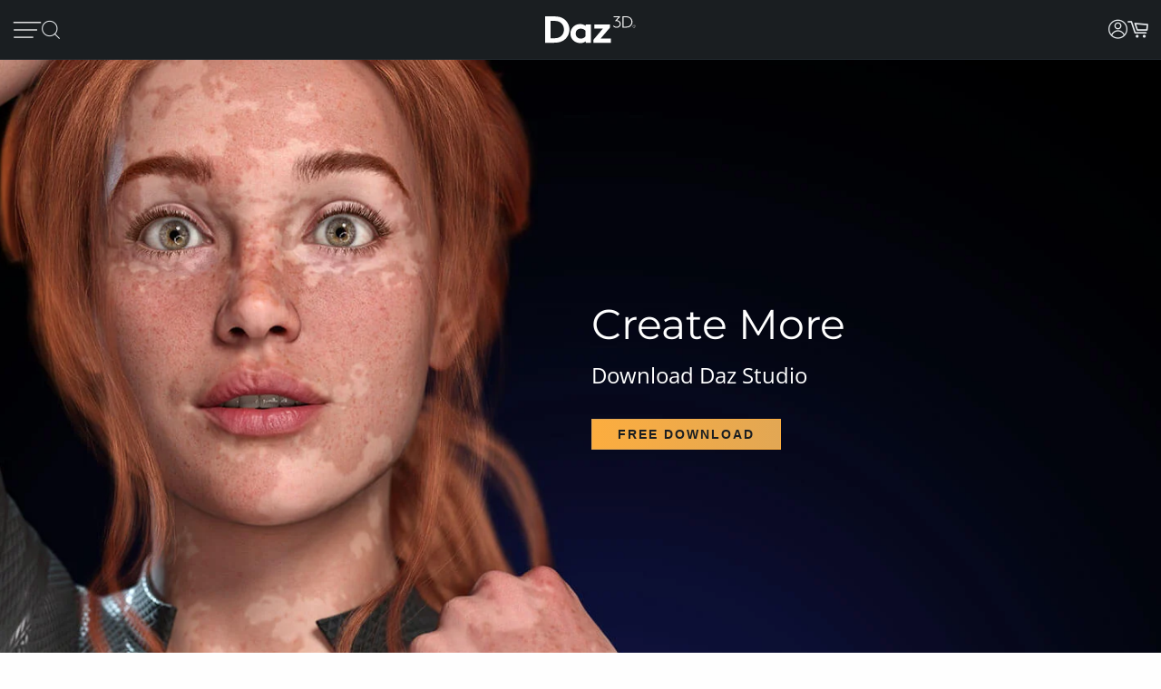

--- FILE ---
content_type: text/html; charset=utf-8
request_url: https://www.daz3d.com/technology
body_size: 23612
content:
<!DOCTYPE html>
<html xmlns="http://www.w3.org/1999/xhtml" xml:lang="en" lang="en">

<head>
    <meta http-equiv="Content-Type" content="text/html; charset=utf-8" />
    <title>Daz 3D Animation Studio Tools &amp; Features | Daz 3D</title>
    <meta name="viewport" content="width=device-width, initial-scale=1" />
    <meta name="description" content="Daz 3D is dedicated to consistently developing our technology for quick, realistic, and stunning 3D image rendering." />
    <meta name="keywords" content="Daz Technology" />
    <meta http-equiv="X-UA-Compatible" content="IE=edge" />
    <meta name="robots" content="INDEX,FOLLOW,noai, noimageai" />
    <meta property="og:title" content="Daz 3D Animation Studio Tools &amp; Features | Daz 3D"/>
    <meta property="og:type" content="website"/>
<meta property="og:url" content="https://www.daz3d.com/technology"/>
    <meta property="og:image" content="https://www.daz3d.com/static/images/logo/share.png"/>
                
        <meta property="og:image:alt" content="Daz 3D"/>
    <meta property="og:description" content="Daz 3D is dedicated to consistently developing our technology for quick, realistic, and stunning 3D image rendering."/>
    <meta property="og:site_name" content="Daz 3D"/>

    <link rel="icon" href="/static/images/favicon.ico" type="image/x-icon">
    <link rel="shortcut icon" href="/static/images/favicon.ico" type="image/x-icon">

    <script>
  // configure sentryOnLoad before adding the loader script
  window.sentryOnLoad = function () {
    Sentry.init({
      environment: 'production',
      sampleRate: 0.1,
      replaysSessionSampleRate: 0, // this and replaysOnErrorSampleRate must both be set to 0 for manual control
      replaysOnErrorSampleRate: 0.1,
      denyUrls: [
        // block errors from browser extensions
        /extensions\//i,
        /^chrome-extension:\/\//,
      ],
      tracesSampler: (samplingContext) => {
        if (samplingContext.transactionContext.name === 'CriticalTransaction') {
          return 1.0; // always capture critical transactions
        }
        return 0.1; // sample 10% of other transactions
      },
      beforeSend(event) {
        const pageScoped = true;
        if (!pageScoped) return event;

        const currPathname = window.location.pathname;
        const pageWhitelist = [
          '/shop',
          '/subscription/membership'
        ];

        return pageWhitelist.some(pathname => currPathname.startsWith(pathname))
          ? event
          : null;
      },
      beforeSendTransaction(transaction) {
        // drop transactions from bots
        if (transaction.tags && transaction.tags['user-agent'].includes('bot')) {
          return null; // drop this transaction
        }

        return transaction;
      }
    });
  };
</script>

<script src="https://js.sentry-cdn.com/f0d347d3a96fe344657244ea6ea21381.min.js" crossorigin="anonymous"></script>

    <!--[if lt IE 7]>
<script type="text/javascript">
//<![CDATA[
    var BLANK_URL = '/js/blank.html';
    var BLANK_IMG = '/js/spacer.gif';
//]]>
</script>
<![endif]-->

    <link rel="stylesheet" href="/groups/design-e37545aec918440fe93245f4477674a0.css" about="0">
    <link rel="stylesheet" href="/groups/product_zoom-5de5dd875434871413473d85f684dcfc.css" about="1">


    <style>
    :root{
    --bg:#1e2226;
    --panel:#333738;
    --panel-2:#3f4243;
    --mint:#00e4bb;
    --mint-2:#6adbb5;
    --text:#e9f1ee;
    --muted:#bfc7c4;
    --stroke:#8f9a96;
    --outline:#8cf0cd;
  }

  /* page */
  .daz-btn {
    font-weight: 700;
    font-size: .888rem;
    text-transform: uppercase;
    letter-spacing: 2px;
    cursor: pointer;
    transition: 0.05s all cubic-bezier(0.25, 0.46, 0.45, 0.94);
    position: relative;
    z-index: 2;
    white-space: nowrap;
    padding: .5rem 1.75rem;
    border: 2px solid;
    border-image-slice: 2;
    border-width: 1px;
    text-decoration: none;
    color: #1A1E21;
    display: block;
    text-align: center;
    width: fit-content;
    font-family: Arial, Helvetica, sans-serif;
}

.btn-secondary {
    background: linear-gradient(90deg, #fcad3f, #e2a754);
    border-image-source: linear-gradient(90deg, #e2a754, #fcad3f);
}

  /* panel */

  .force_white {
    color: #FFFFFF !important;
  }
  .ai-box{
    width: 95%;
    position:relative;
    border:2px solid var(--mint);
    border-radius:10px;
    padding:24px;
    background:transparent;
    margin: 20px 0 10px 30px;
  }

  .ai-box-mobile {
    width: 97%;
    position:relative;
    border:2px solid var(--mint);
    border-radius:10px;
    padding:24px;
    background:transparent;
    margin: 20px 0 10px 10px;
  }

  /* title chip */
  .ai-title{
    position:absolute;
    top:-14px; left:16px;
    padding:0 8px;
    background:var(--bg);
    color:var(--mint);
    font-weight:700;
    letter-spacing:.12em;
    font-size:14px;
  }

  /* close X */
  .ai-close{
    position:absolute;
    top:10px; right:12px;
    border:0; 
    background:none; 
    color:var(--mint);
    font-weight:900; 
    cursor:pointer; 
    line-height:1;
    font-size:18px;
  }

  .ai-clear-img {
    border:0; 
    background:none; 
    color:var(--mint);
    font-weight:900; 
    cursor:pointer; 
    line-height:1;
    font-size:18px;
  }

  /* textarea */
  .query{
    width:98%;
    background:var(--panel);
    color:var(--text);
    border:2px solid var(--stroke);
    border-radius:10px;
    box-sizing:border-box;
    outline:none;
    resize:vertical;
  }
  .query::placeholder{
    color:var(--muted);
    font-weight:800;
    letter-spacing:.03em;
  }
  .query:focus{
    border-color:var(--outline);
    box-shadow:0 0 0 2px color-mix(in srgb, var(--mint) 35%, transparent);
  }

  /* bottom row */
  .row{
    margin-top:14px;
    display:flex;
    gap:18px;
    align-items:center;
  }

  /* faux drop zone + checkbox */
  .picker{
    display:flex; align-items:center; gap:12px;
  }
  .picker input[type="checkbox"]{
    width:22px; height:22px; accent-color:var(--mint);
    cursor:pointer;
    margin: 10px 10px 0 0;
  }

  .dropzone{
    position:relative;
    min-width:360px;
    padding: 3px 0 0 10px;
    background:var(--panel);
    border:2px solid var(--stroke);
    border-radius:10px;
    box-sizing:border-box;
    cursor:pointer;
    display: flex;
    align-items: center;
    min-height: 3.5rem
  }
  .dropzone strong{
    display:block;
  }
  .dropzone small{
    color:var(--muted);
  }
  .dropzone:focus-within,
  .dropzone:hover{
    border-color:var(--outline);
  }
  .dropzone input[type="file"]{
    position:absolute; inset:0; opacity:0; cursor:pointer;
  }

  /* search button */
  .ai_btn{
    margin-left:auto;
    border:0;
    background:var(--mint);
    color:#134438;
    font-weight:800;
    letter-spacing:.12em;
    padding:14px 28px;
    border-radius:12px;
    cursor:pointer;
  }
  .ai_btn:hover{ background:var(--mint-2); }

  .ai_search_btn {
    font-size: 12px;
  }

  .ai_sa a {
    font-size: 11px !important;
    color: #000000 !important;
  }

  /* ====== OVERRIDE: show MOBILE at 1024px and below, DESKTOP above ====== */
    @media screen and (max-width: 1298px) {
        body > .wrapper > .page > .header .desktop-nav { display: none !important; }
        body > .wrapper > .page > .header .mobile-nav  { display: block !important; }
    }
    @media screen and (min-width: 1299px) {
        body > .wrapper > .page > .header .desktop-nav { display: block !important; }
        body > .wrapper > .page > .header .mobile-nav  { display: none !important; }
    }

  /* responsiveness */
  @media (max-width:820px){
    .row{ flex-direction:column; align-items:stretch; }
    .ai_btn{ margin-left:0; width:100%; }
    .dropzone{ min-width:0; }
  }
        @keyframes spinner {
            0% {
                transform: translateY(-50%) rotate(0deg);
            }

            100% {
                transform: translateY(-50%) rotate(360deg);
            }
        }

        .spinner::after {
            animation: 1.5s linear infinite spinner;
            animation-play-state: inherit;
            border: solid 3px #cfd0d1;
            border-bottom-color: #1c87c9;
            border-radius: 50%;
            content: "";
            height: 20px;
            width: 20px;
            display: inline-flex;
            flex-direction: column;
            padding-bottom: 5px;
        }
    </style>
    <script src="/groups/core-c9f5dd40f249611c2706ff1d94768059.js"></script>

    <style>
    :root{
    --bg:#1e2226;
    --panel:#333738;
    --panel-2:#3f4243;
    --mint:#00e4bb;
    --mint-2:#6adbb5;
    --text:#e9f1ee;
    --muted:#bfc7c4;
    --stroke:#8f9a96;
    --outline:#8cf0cd;
  }

  /* page */
  .daz-btn {
    font-weight: 700;
    font-size: .888rem;
    text-transform: uppercase;
    letter-spacing: 2px;
    cursor: pointer;
    transition: 0.05s all cubic-bezier(0.25, 0.46, 0.45, 0.94);
    position: relative;
    z-index: 2;
    white-space: nowrap;
    padding: .5rem 1.75rem;
    border: 2px solid;
    border-image-slice: 2;
    border-width: 1px;
    text-decoration: none;
    color: #1A1E21;
    display: block;
    text-align: center;
    width: fit-content;
    font-family: Arial, Helvetica, sans-serif;
}

.btn-secondary {
    background: linear-gradient(90deg, #fcad3f, #e2a754);
    border-image-source: linear-gradient(90deg, #e2a754, #fcad3f);
}

  /* panel */

  .force_white {
    color: #FFFFFF !important;
  }
  .ai-box{
    width: 95%;
    position:relative;
    border:2px solid var(--mint);
    border-radius:10px;
    padding:24px;
    background:transparent;
    margin: 20px 0 10px 30px;
  }

  .ai-box-mobile {
    width: 97%;
    position:relative;
    border:2px solid var(--mint);
    border-radius:10px;
    padding:24px;
    background:transparent;
    margin: 20px 0 10px 10px;
  }

  /* title chip */
  .ai-title{
    position:absolute;
    top:-14px; left:16px;
    padding:0 8px;
    background:var(--bg);
    color:var(--mint);
    font-weight:700;
    letter-spacing:.12em;
    font-size:14px;
  }

  /* close X */
  .ai-close{
    position:absolute;
    top:10px; right:12px;
    border:0; 
    background:none; 
    color:var(--mint);
    font-weight:900; 
    cursor:pointer; 
    line-height:1;
    font-size:18px;
  }

  .ai-clear-img {
    border:0; 
    background:none; 
    color:var(--mint);
    font-weight:900; 
    cursor:pointer; 
    line-height:1;
    font-size:18px;
  }

  /* textarea */
  .query{
    width:98%;
    background:var(--panel);
    color:var(--text);
    border:2px solid var(--stroke);
    border-radius:10px;
    box-sizing:border-box;
    outline:none;
    resize:vertical;
  }
  .query::placeholder{
    color:var(--muted);
    font-weight:800;
    letter-spacing:.03em;
  }
  .query:focus{
    border-color:var(--outline);
    box-shadow:0 0 0 2px color-mix(in srgb, var(--mint) 35%, transparent);
  }

  /* bottom row */
  .row{
    margin-top:14px;
    display:flex;
    gap:18px;
    align-items:center;
  }

  /* faux drop zone + checkbox */
  .picker{
    display:flex; align-items:center; gap:12px;
  }
  .picker input[type="checkbox"]{
    width:22px; height:22px; accent-color:var(--mint);
    cursor:pointer;
    margin: 10px 10px 0 0;
  }

  .dropzone{
    position:relative;
    min-width:360px;
    padding: 3px 0 0 10px;
    background:var(--panel);
    border:2px solid var(--stroke);
    border-radius:10px;
    box-sizing:border-box;
    cursor:pointer;
    display: flex;
    align-items: center;
    min-height: 3.5rem
  }
  .dropzone strong{
    display:block;
  }
  .dropzone small{
    color:var(--muted);
  }
  .dropzone:focus-within,
  .dropzone:hover{
    border-color:var(--outline);
  }
  .dropzone input[type="file"]{
    position:absolute; inset:0; opacity:0; cursor:pointer;
  }

  /* search button */
  .ai_btn{
    margin-left:auto;
    border:0;
    background:var(--mint);
    color:#134438;
    font-weight:800;
    letter-spacing:.12em;
    padding:14px 28px;
    border-radius:12px;
    cursor:pointer;
  }
  .ai_btn:hover{ background:var(--mint-2); }

  .ai_search_btn {
    font-size: 12px;
  }

  .ai_sa a {
    font-size: 11px !important;
    color: #000000 !important;
  }

  /* ====== OVERRIDE: show MOBILE at 1024px and below, DESKTOP above ====== */
    @media screen and (max-width: 1298px) {
        body > .wrapper > .page > .header .desktop-nav { display: none !important; }
        body > .wrapper > .page > .header .mobile-nav  { display: block !important; }
    }
    @media screen and (min-width: 1299px) {
        body > .wrapper > .page > .header .desktop-nav { display: block !important; }
        body > .wrapper > .page > .header .mobile-nav  { display: none !important; }
    }

  /* responsiveness */
  @media (max-width:820px){
    .row{ flex-direction:column; align-items:stretch; }
    .ai_btn{ margin-left:0; width:100%; }
    .dropzone{ min-width:0; }
  }
        @keyframes spinner {
            0% {
                transform: translateY(-50%) rotate(0deg);
            }

            100% {
                transform: translateY(-50%) rotate(360deg);
            }
        }

        .spinner::after {
            animation: 1.5s linear infinite spinner;
            animation-play-state: inherit;
            border: solid 3px #cfd0d1;
            border-bottom-color: #1c87c9;
            border-radius: 50%;
            content: "";
            height: 20px;
            width: 20px;
            display: inline-flex;
            flex-direction: column;
            padding-bottom: 5px;
        }
    </style>
    <script src="/groups/zoom-e08bcb0d067e7f60045f40e697bfffbc.js"></script>

    

    

    <link rel="canonical" href="https://www.daz3d.com/technology" />

    <script>

    //#region Advance Search image section
    const MAX = 2000;
    let resizedFile = null;

    async function blobToDataURL(blob) {
        return new Promise((resolve, reject) => {
            const r = new FileReader();
            r.onload = () => resolve(r.result);           // e.g. "[data-uri]..."
            r.onerror = reject;
            r.readAsDataURL(blob);
        });
    }

    function decodeImage(file) {
        if ('createImageBitmap' in window) return createImageBitmap(file);
            return new Promise((res, rej) => {
                const img = new Image();
                img.onload = () => res(img);
                img.onerror = rej;
                img.src = URL.createObjectURL(file);
            });
        }

        function pickMime(inType){
            // keep PNG/WebP as-is; otherwise JPEG
            return /^image\/(png|webp)$/i.test(inType) ? inType : 'image/jpeg';
        }

        async function fitInsideMax(file, max=2000, quality=0.92){
            const img = await decodeImage(file);
            const { width, height } = img;

            if (width <= max && height <= max) return file; // already small enough

            const scale = Math.min(max / width, max / height);
            const w = Math.round(width * scale);
            const h = Math.round(height * scale);

            const canvas = document.createElement('canvas');
            canvas.width = w; canvas.height = h;
            const ctx = canvas.getContext('2d');
            ctx.imageSmoothingEnabled = true;
            ctx.imageSmoothingQuality = 'high';
            ctx.drawImage(img, 0, 0, w, h);

            const type = pickMime(file.type);
            const blob = await new Promise(r => canvas.toBlob(r, type, quality));
            return new File([blob], rename(file.name, type, `${w}x${h}`), { type });
        }

        function rename(name, mime, suffix){
            const ext = mime === 'image/png' ? '.png' : mime === 'image/webp' ? '.webp' : '.jpg';
            return (name.replace(/\.[^.]+$/, '') + '-' + suffix + ext);
        }
        //#endregion Advance Search image section


        if (!daz) { var daz = {}; };
        daz.api = new DazApi()

        $(function() {
            $('#imgInput, #imgInput2').on('change', async function () {
                const file = this.files && this.files[0];
                if (!file) return;

                // resize
                resizedFile = await fitInsideMax(file, MAX);

                // preview (optional)
                $(".selected_img").text(resizedFile.name);
            });
            // HEADER NAVIGATION BEGIN

            const navAnimationSpeed = 240;

            // DESKTOP JS BEGIN

            $('div.header .desktop-nav .hovermenu-container').each(function() {
                const $triggerAnchor = $(this).closest('.hovermenu-trigger').find('.top-level-cat');

                $(this).hover(function() {
                    $triggerAnchor.toggleClass('active');
                })
            });

            $('div.header .desktop-nav .search-form-submit').on('click', function(evt) {
                evt.stopPropagation();
                $('div.header .desktop-nav form.nav-search').submit();
            });

            $('div.header .right-nav').find('.daz-toggler').each(function() {
                $(this).on('click', closeSliderMenu);
            })

            $(".ai-clear-img").click(function() {
                const fileInput1 = document.getElementById('imgInput');
                const fileInput2 = document.getElementById('imgInput2');

                // clear it
                $(".selected_img").text("Add image")
                fileInput1.value = null;
                fileInput2.value = null;
                fileInput1.value = '';
                fileInput2.value = '';
                resizedFile = null;
            })

            $(".ai_btn_search").on('click', async function (e) {
                e.preventDefault();
                const searchTxt = $(".ai_search_txt").val();

                // Build a form and submit it
                const form = document.createElement('form');
                form.action = 'https://www.daz3d.com/catalogsearch/ai/search';
                form.method = 'POST';                

                if (resizedFile) {
                    const dataURL = await blobToDataURL(resizedFile);
                    const base64 = dataURL.split(',')[1]; // "raw" base64 without "data:...;base64,"

                    form.enctype = 'application/x-www-form-urlencoded';

                    // Add the base64 as a hidden field named "image"
                    const imgInput = document.createElement('input');
                    imgInput.type = 'hidden';
                    imgInput.name = 'image';
                    imgInput.value = base64;
                    form.appendChild(imgInput);
                }
                
                if(searchTxt != '') {
                    localStorage.setItem('searchAttribution', "AI Search");
                    const txtInput = document.createElement('input');
                    txtInput.type = 'hidden';
                    txtInput.name = 'q';                       
                    txtInput.value = searchTxt;
                    form.appendChild(txtInput);
                }

                document.body.appendChild(form);
                form.requestSubmit();
                form.remove();
            })

            $('#AiSearchBtn, .ai-close, .ai_sa').on('click', function(event) {
                event.preventDefault();
                $(".ai-box").toggleClass('hide');
                $(".ai-box-mobile").toggleClass('hide');
            });

            // DESKTOP JS END
            // MOBILE JS BEGIN

            $('div.header .site-slider-menu .close-slider-menu').on('click', function(event) {
                event.preventDefault();
                closeSliderMenu();
            });

            $('div.header .site-slider-menu .top-level .search-form-submit').on('click', function(evt) {
                evt.stopPropagation();
                $('div.header .site-slider-menu .top-level form.nav-search').submit();
            });

            $('div.header .slidermenu-trigger').on('click', function(event) {
                event.preventDefault();

                $('body > .wrapper > .main').addClass('unfocus');
                $('div.header .site-slider-menu').removeClass('closed');

                // prevent body scrolling when slider menu open
                // get the scroll distance at the time the modal was opened
                const scrollDistance = $(window).scrollTop();

                // pull the top of the body up by that amount
                $('body').attr('data-modal', 'true');
                $('body').css('top', scrollDistance * -1);

                // clicking off menu also closes menu
                $('body').on('click', handleSliderMenuOffClick)
            });

            function handleSliderMenuOffClick(evt) {
                const $clickTarget = $(evt.target);

                if (
                    !$clickTarget.closest('.site-slider-menu')[0]
                    && !$clickTarget.closest('.slidermenu-trigger')[0]
                ) {
                    closeSliderMenu();
                }
            }

            $('div.header .site-slider-menu .subnav-trigger').on('click', function(event) {
                event.preventDefault();

                const target = $(this).attr('data-subnav');
                const $targetEl = $(`div.header .site-slider-menu .subnav[data-subnavid=${target}]`);

                // closing subnav by clicking open subnav header?
                if (!$(this).hasClass('closed')) {
                    $(this).addClass('closed');
                    $targetEl.addClass('closed');
                    return;
                }

                const delayOpen = !!$('div.header .site-slider-menu .subnav:not(.closed)')[0] && $(this).hasClass('closed')

                $('div.header .site-slider-menu .subnav-trigger').addClass('closed');
                $('div.header .site-slider-menu .subnav').addClass('closed');

                setTimeout(() => {
                    $(this).removeClass('closed');
                    $targetEl.removeClass('closed');
                }, delayOpen ? (navAnimationSpeed / 2) : 0)
            });

            $('div.header .mobile-nav .activate-search-m').on('click', function() {
                // focus search on input field
                $('div.header .mobile-nav .search').focus();
            })

            // MOBILE JS END
            // SHARED JS BEGIN

            function closeHoverMenus($triggerElement) {
                $('div.header .desktop-nav .hovermenu-trigger .top-level-cat').removeClass('active');
                $('div.header .desktop-nav .hovermenu-container').fadeOut(navAnimationSpeed / 2);
            }

            function closeSliderMenu(scrollPosition) {
                $('body > .wrapper > .main').removeClass('unfocus');
                $('body').off('click', handleSliderMenuOffClick)

                const menuIsOpen = !$('div.header .site-slider-menu').hasClass('closed');

                $('div.header .site-slider-menu').addClass('closed');

                if (menuIsOpen) {
                    // re-enable body scrolling
                    const scrollDistance = scrollPosition || parseFloat($('body').css('top')) * -1;

                    $('body').removeAttr('data-modal').css('top', 'unset');
                    $(window).scrollTop(scrollDistance);

                    // to avoid weird animation combinations, let's close subnavs/nested menus AFTER the menu has slid out of the window
                    window.setTimeout(function() {
                        $('div.header .site-slider-menu .subnav-trigger, div.header .site-slider-menu .subnav[data-subnavid]').addClass('closed');
                        $('div.header .site-slider-menu .subnav[data-subnavid]').find('.nested-nav-container .nested-nav-outer').removeClass('active').css('maxHeight', '');
                    }, navAnimationSpeed);
                }
            }

            function updateLoggedInStatus() {
                // get logged in status and conditionally update auth elements
                if (daz?.api) daz.api.addCall("User/info", { callbackClass: this, callbackFunc: (callData, data, isCache) => {
                    const loggedIn = data.customerId > 0;

                    if (loggedIn) {
                        $('div.header .desktop-nav .account').addClass('valid');
                        $('div.header .mobile-nav .account.daz-toggler').addClass('valid');
                    } else {
                        $('div.header .desktop-nav .account').removeClass('valid');
                        $('div.header .mobile-nav .account.daz-toggler').removeClass('valid');
                    }
                }, onlyOnce: false });
            }

            let savedView;
            function windowResizeCleanup() {
                const currentView = $(`div.header .mobile-nav`).is(':visible') ? 'mobile' : 'desktop';
                let viewChanged = false;

                if (
                    (currentView === 'desktop' && savedView !== 'desktop')
                    || (currentView === 'mobile' && savedView !== 'mobile')
                ) {
                    viewChanged = true;
                }

                if (viewChanged) {
                    if (savedView) {
                        // $('#user-notifs-dd').fadeOut();
                        closeSliderMenu($(window).scrollTop());
                        closeHoverMenus();
                    }

                    savedView = currentView;
                }
            }

            windowResizeCleanup();
            $(window).resize(windowResizeCleanup);
            updateLoggedInStatus();

            // SHARED JS END
            // HEADER NAVIGATION END
        })
    </script>
</head>

<body class="cms-index-index cms-home">
    <div class="wrapper">
        <noscript>
            <div class="global-site-notice noscript">
                <div class="notice-inner">
                    <p>
                        <strong>JavaScript seems to be disabled in your browser.</strong><br />
                        You must have JavaScript enabled in your browser to utilize the functionality of this website.
                    </p>
                </div>
            </div>
        </noscript>

        <script>
            const handleLoginFormSubmit = (e) => {
                e.preventDefault()

                const loginForm = e.target
                const spinner = loginForm.querySelector('.spinner')
                $(spinner).css('visibility', 'visible');

                // Retain the URL encoding the form uses, and send it to the login endpoint
                $.post($(loginForm).attr("action"), $(e.target).serialize(), function(data) {
                    if (data.error) {
                        daz.api.displayErrors([data.error]);
                    } else if (data.redir_url) {
                        localStorage.removeItem("Popups")
                        // Special case handling if data.redir_url == "previous" then use the browser history API to go back
                        if (data.redir_url == "previous") {
                            window.history.back()
                        } else {
                            window.location.href = data.redir_url
                        }
                    } else {
                        window.location.reload()
                    }
                }).fail(function(data) {
                    // Redirecting due to 403 from Cloudflare for Captcha
                    if (data.status === 403) {
                        window.location.href = "/customer/account/loginPost"
                    } else {
                        console.log(data)
                    }
                }).always(function() {
                    // Hide the spinner
                    $(spinner).css('visibility', 'hidden');
                })
            }

            $(document).ready(function() {
                var popups = JSON.parse(localStorage.getItem("Popups"))
                // Add an event listener to accountDrop which fires when the element receives content
                // Using this because the dropdown login-form is loaded via CMS and loads twice after the main page load
                let dropdownLoginObserver = new MutationObserver(function(mutations) {
                    mutations.forEach(function(mutation) {
                        // There may be two login forms with the same id
                        let loginForms = document.querySelectorAll('#login-form');
                        Array.from(loginForms).forEach(loginForm => {
                            if (popups) {
                                if (!loginForm.querySelector("input[name='popupEmail']")) {
                                    if (popups.popupEmail) {
                                        let popupEmailInput = $("<input type='hidden' name='popupEmail' value='" + popups.popupEmail + "' />")
                                        $(loginForm).append(popupEmailInput)
                                    }
                                    if (popups.popupSMS) {
                                        let popupSMSInput = $("<input type='hidden' name='popupSMS' value='" + popups.popupSMS + "' />")
                                        $(loginForm).append(popupSMSInput)
                                    }
                                }
                            }

                            // Add an submit listener to the loginForm if it doesn't already have one
                            if (!loginForm.hasAttribute("data-has-submit-listener")) {
                                loginForm.addEventListener("submit", handleLoginFormSubmit)
                                loginForm.setAttribute("data-has-submit-listener", true)
                            }
                        })
                    })
                })

                let accountDrop = document.querySelector("#account_drop");
                dropdownLoginObserver.observe(accountDrop, { childList: true });
            })
        </script>

        <div class="page">
            <div class="headerbanner">
                <div></div>
            </div>

            <div class="header">
                <nav class="desktop-nav bs5-d-none bs5-d-lg-block">
                    <div class="main-nav">
                        <ul class="left-nav">
                            <li class="logo">
                                <a class="logo-url" href="/">
                                    <img class="daz-logo" src="/static/images/daz3d.svg" alt="Daz 3D">
                                </a>
                            </li>

                            <li>
                                <div>
                                    <a href='/shop' class="top-level-cat">
                                        Shop
                                    </a>
                                </div>
                            </li>

                            <li class="hovermenu-trigger">
                                <div>
                                    <a href='/technology/' class="top-level-cat">
                                        3D Software
                                    </a>
                                </div>

                                <div class="hovermenu-container">
                                    <ul class="hovermenu">
                                        <li>
                                            <a href="/daz-studio-premier" class="hovermenu-item">Daz Studio Premier</a>
                                        </li>
                                        <li>
                                            <a href="/technology/" class="hovermenu-item">Daz Studio</a>
                                        </li>
                                        <li>
                                            <a href="/install-manager-info" class="hovermenu-item">Install Manager</a>
                                        </li>
                                        <li class="nav-item-divider">
                                            <span class="divider-label">Partnerships</span>
                                        </li>
                                        <li>
                                            <a href="/ai-training-data" class="hovermenu-item">AI Training data</a>
                                        </li>
                                        <li class="nav-item-divider">
                                            <span class="divider-label">Exporters</span>
                                        </li>
                                        <li>
                                            <a href="/daz-to-roblox" class="hovermenu-item">Daz to Roblox</a>
                                        </li>
                                        <li>
                                            <a href="/maya-bridge" class="hovermenu-item">Daz to Maya</a>
                                        </li>
                                        <li>
                                            <a href="/blender-bridge" class="hovermenu-item">Daz to Blender</a>
                                        </li>
                                        <li>
                                            <a href="/unreal-bridge" class="hovermenu-item">Daz to Unreal</a>
                                        </li>
                                        <li>
                                            <a href="/unity-bridge" class="hovermenu-item">Daz to Unity</a>
                                        </li>
                                        <li>
                                            <a href="/3ds-max-bridge" class="hovermenu-item">Daz to 3ds Max</a>
                                        </li>
                                        <li>
                                            <a href="/cinema-4d-bridge" class="hovermenu-item">Daz to Cinema 4D</a>
                                        </li>
                                    </ul>
                                </div>
                            </li>

                            <li class="hovermenu-trigger">
                                <div>
                                    <a href='/shop' class="top-level-cat">
                                        3D Models
                                    </a>
                                </div>

                                <div class="hovermenu-container">
                                    <ul class="hovermenu">
                                        <li>
                                            <a href="/introducing-genesis-9" class="hovermenu-item">Genesis 9</a>
                                        </li>
                                        <li>
                                            <a href="/genesis-8-1" class="hovermenu-item">Genesis 8.1</a>
                                        </li>
                                        <li>
                                            <a href="/free-3d-models" class="hovermenu-item">Free 3D Models</a>
                                        </li>
                                    </ul>
                                </div>
                            </li>

                            <li class="hovermenu-trigger">
                                <div>
                                    <a href='/our-community' class="top-level-cat">
                                        Community
                                    </a>
                                </div>

                                <div class="hovermenu-container">
                                    <ul class="hovermenu">
                                        <li>
                                            <a href="/gallery/" class="hovermenu-item">Gallery</a>
                                        </li>
                                        <li>
                                            <a href="/forums/" class="hovermenu-item">Forums</a>
                                        </li>
                                        <li>
                                            <a href="/blog/" class="hovermenu-item">Blog</a>
                                        </li>
                                        <li>
                                            <a href="/press-room" class="hovermenu-item">Press</a>
                                        </li>
                                        <li>
                                            <a href="/help/" class="hovermenu-item">Help</a>
                                        </li>
                                    </ul>
                                </div>
                            </li>

                            <li class="hovermenu-trigger">
                                <div>
                                    <a href='/memberships' class="top-level-cat">
                                        Memberships
                                    </a>
                                </div>

                                <div class="hovermenu-container">
                                    <ul class="hovermenu">
                                        <li>
                                            <a href="/daz-premier" class="hovermenu-item">Daz Premier</a>
                                        </li>
                                        <li>
                                            <a href="/daz-plus" class="hovermenu-item">Daz Plus</a>
                                        </li>
                                        <li>
                                            <a href="/daz-base" class="hovermenu-item">Daz Base</a>
                                        </li>
                                        <li class="nav-item-divider"></li>
                                        <li>
                                            <a href="/memberships" class="hovermenu-item">Compare</a>
                                        </li>
                                    </ul>
                                </div>
                            </li>
                        </ul>

                        <ul class="right-nav">
                            <!-- <li>
                                <button id="AiSearchBtn" class="ai_search_btn daz-btn btn-secondary bs5-mt-5 bs5-mb-5 bs5-mx-auto">AI Search Beta</button>
                            </li> -->
                            <li class="search-input-container">
                                <form class="nav-search search_mini_form" action="/catalogsearch/result">
                                    <input class="nav-search-input" type="text" placeholder="Search Store" name="q">
                                    <i class="fd fd-mag-thin search-form-submit"></i>
                                </form>
                            </li>



                            <li class="download-studio">
                                <div>
                                    <a href="/get_studio/">Download Studio <i class="fd fd-arrow-down-thin"></i></a>
                                </div>
                            </li>

                            <li class="user-action-links">
                                <ul>
                                    <li class="account">
                                        <a href="javascript:;" class="daz-toggler" data-toggleelem="#account_drop"
                                            data-togglegroup="topbar"><i class="fd fd-account" style="font-size:1.25rem"></i></a>
                                    </li>

                                    <li class="site-notifs" style="display: none;">
                                        <a href="javascript:;" class="site-notifs-container daz-toggler" data-toggleelem="#user-notifs-dd" data-togglegroup="topbar">
                                            <i class="fd fd-bell site-notifs-icon"></i>
                                            <span class="site-notifs-cnt badge" style="display: none;"></span>
                                        </a>
                                    </li>

                                    <li class="cart_btn static-placeholder" data-apitemplate="shoppingCartIndicator"
                                        data-apicall="Cart/contents">
                                        <a href="javascript:" class="js-gotocart cart_btn_content">
                                            <i class="fd fd-cart-empty"></i>
                                        </a>
                                    </li>
                                </ul>
                            </li>
                        </ul>
                    </div>
                    <div class="ai-box hide" role="search" aria-labelledby="ai-title">
                        <div id="ai-title" class="ai-title">ADVANCED SEARCH</div>
                        <button class="ai-close" aria-label="Close">✕</button>

                        <textarea id="AdvanceSearchTxtBox" class="query ai_search_txt" placeholder="Product name, SKU, or description"></textarea>

                        <div class="row">
                            <label class="picker">
                            <div class="dropzone">
                                <i class="fd fd-picture" style="float: left;font-size: 2rem;margin-right: 1rem;color: var(--muted);"></i>
                                <input class="force_white" id="imgInput" type="file" accept="image/*" />
                                <div>
                                <strong class="selected_img force_white">Add image</strong>                                
                                <small>Drop file or click to upload</small>
                                </div>
                            </div>
                            </label>
                            <button class="ai_btn ai_btn_search">Search</button>
                        </div>
                    </div>
                </nav>

                <nav class="mobile-nav bs5-d-block bs5-d-lg-none">
                    <div class="main-nav">
                        <ul class="left-nav">
                            <li class="slidermenu-trigger">
                                <a href="javascript:;">
                                    <img src="/static/images/nav/hamburger.svg" alt="Menu">
                                </a>
                            </li>

                            <!-- <li>
                                <a class="ai_sa daz-btn btn-secondary" ref="javascript:;" style=" color: black; font-size: .65rem; max-width: 17ch; white-space: normal; padding: .5rem;">
                                    AI SEARCH BETA
                                </a>
                            </li> -->

                            <li class="daz-toggler activate-search-m" data-togglestrip="hide"
                                data-toggleelem="#panel_search" data-togglegroup="topbar">
                                <a href="javascript:;">
                                    <i class="fd fd-mag-thin"></i>
                                </a>
                            </li>

                            <li id="panel_search" class="d_none search_mini_form">
                                <form action="/catalogsearch/result/" method="get">
                                    <input type="hidden" class="mature" name="mature" value="false" />
                                    <input class="search" type="text" name="q" value="" maxlength="128"
                                        placeholder="Search Store" autocomplete="off"
                                        data-suggesturl='/catalogsearch/ajax/suggest/'>

                                    <button type="submit">Go</button>

                                    <div class="search-autocomplete" style="display: none;"></div>
                                </form>
                            </li>

                            

                            
                        </ul>

                        <ul class="middle-nav">
                            <li>
                                <a href="/">
                                    <img class="daz-logo" src="/static/images/daz3d.svg" alt="Daz 3D">
                                </a>
                            </li>
                        </ul>

                        <ul class="right-nav">
                            <li class="site-notifs daz-toggler" style="display: none;" data-toggleelem="#user-notifs-dd" data-togglegroup="topbar">
                                <a href="javascript:;" class="site-notifs-container">
                                    <i class="fd fd-bell site-notifs-icon"></i>
                                    <span class="site-notifs-cnt badge" style="display: none;"></span>
                                </a>
                            </li>

                            <li class="account daz-toggler" data-toggleelem="#account_drop" data-togglegroup="topbar">
                                <a href="javascript:;">
                                    <i class="fd fd-account"></i>
                                </a>
                            </li>

                            <li class="cart_btn static-placeholder" data-apitemplate="shoppingCartIndicator"
                                data-apicall="Cart/contents">
                                <a href="javascript:" class="js-gotocart cart_btn_content">
                                    <i class="fd fd-cart-empty"></i>
                                </a>
                            </li>
                        </ul>
                    </div>
                    <div class="ai-box-mobile hide" role="search" aria-labelledby="ai-title">
                        <div id="ai-title" class="ai-title">ADVANCED SEARCH</div>
                        <button class="ai-close" aria-label="Close">✕</button>

                        <textarea class="query ai_search_txt" placeholder="Product name, SKU, or description"></textarea>

                        <div class="bs5-row">
                            <div class="bs5-col-12">
                                <div class="dropzone" style="width:98%">
                                    <i class="fd fd-picture" style="float: left;font-size: 2rem;margin-right: 1rem;color: var(--muted);"></i>
                                    <input class="force_white" id="imgInput2" type="file" accept="image/*" />
                                    <strong class="selected_img force_white">Add image</strong>
                                </div>
                            </div>
                        </div>

                        <div class="row">
                            <button class="ai_btn ai_btn_search">Search</button>
                        </div>
                    </div>
                </nav>

                <div class="site-slider-menu closed">
                    <ul class="top-level">
                        <li>
                            <a href="javascript:;" class="close-slider-menu">
                                <i class="fd fd-x-thin"></i>
                            </a>

                            <form class="nav-search" action="/catalogsearch/result">
                                <input class="nav-search-input" type="text" placeholder="Search Store" name="q">
                                <i class="fd fd-mag-thin search-form-submit"></i>
                            </form>
                        </li>

                        <li>
                            <a href="/shop">
                                <span>Shop</span>
                            </a>
                        </li>

                        <li class="subnav-container">
                            <a class="subnav-trigger closed" data-subnav="technology" href="javascript:;">
                                <span>3d Software</span>
                                <i class="fd fd-chevron-right-thin"></i>
                            </a>

                            <ul class="subnav closed" data-subnavid="technology">
                                <li>
                                    <a href="/daz-studio-premier" class="block-text-container">
                                        <span class="link-text">Daz Studio Premier</span>
                                    </a>
                                </li>
                                <li>
                                    <a href="/technology/" class="block-text-container">
                                        <span class="link-text">Daz Studio</span>
                                    </a>
                                </li>
                                <li>
                                    <a href="/install-manager-info" class="block-text-container">
                                        <span class="link-text">Install Manager</span>
                                    </a>
                                </li>         
                                <li class="nav-item-divider">
                                    <span class="divider-label">Partnerships</span>
                                </li>
                                <li>
                                    <a href="/ai-training-data" class="block-text-container">
                                        <span class="link-text">AI Training data</span>
                                    </a>
                                </li>                       
                                <li class="nav-item-divider">
                                    <span class="divider-label">Exporters</span>
                                </li>
                                <li>
                                    <a href="/daz-to-roblox" class="block-text-container">
                                        <span class="link-text">Daz to Roblox</span>
                                    </a>
                                </li>
                                <li>
                                    <a href="/maya-bridge" class="block-text-container">
                                        <span class="link-text">Daz to Maya</span>
                                    </a>
                                </li>
                                <li>
                                    <a href="/blender-bridge" class="block-text-container">
                                        <span class="link-text">Daz to Blender</span>
                                    </a>
                                </li>
                                <li>
                                    <a href="/unreal-bridge" class="block-text-container">
                                        <span class="link-text">Daz to Unreal</span>
                                    </a>
                                </li>
                                <li>
                                    <a href="/unity-bridge" class="block-text-container">
                                        <span class="link-text">Daz to Unity</span>
                                    </a>
                                </li>
                                <li>
                                    <a href="/3ds-max-bridge" class="block-text-container">
                                        <span class="link-text">Daz to 3ds Max</span>
                                    </a>
                                </li>
                                <li>
                                    <a href="/cinema-4d-bridge" class="block-text-container">
                                        <span class="link-text">Daz to Cinema 4D</span>
                                    </a>
                                </li>
                            </ul>
                        </li>

                        <li class="subnav-container">
                            <a class="subnav-trigger closed" data-subnav="3dmodels" href="javascript:;">
                                <span>3D Models</span>
                                <i class="fd fd-chevron-right-thin"></i>
                            </a>

                            <ul class="subnav closed" data-subnavid="3dmodels">
                                <li>
                                    <a href="/introducing-genesis-9" class="block-text-container">
                                        <span class="link-text">Genesis 9</span>
                                    </a>
                                </li>

                                <li>
                                    <a href="/genesis-8-1" class="block-text-container">
                                        <span class="link-text">Genesis 8.1</span>
                                    </a>
                                </li>

                                <li>
                                    <a href="/free-3d-models" class="block-text-container">
                                        <span class="link-text">Free 3D Models</span>
                                    </a>
                                </li>
                            </ul>
                        </li>

                        <li class="subnav-container">
                            <a class="subnav-trigger closed" data-subnav="community" href="javascript:;">
                                <span>Community</span>
                                <i class="fd fd-chevron-right-thin"></i>
                            </a>

                            <ul class="subnav closed" data-subnavid="community">
                                <li>
                                    <a href="/our-community" class="block-text-container">
                                        <span class="link-text">Our Community</span>
                                    </a>
                                </li>

                                <li>
                                    <a href="/gallery/" class="block-text-container">
                                        <span class="link-text">Gallery</span>
                                    </a>
                                </li>

                                <li>
                                    <a href="/forums/" class="block-text-container">
                                        <span class="link-text">Forums</span>
                                    </a>
                                </li>

                                <li>
                                    <a href="/blog/" class="block-text-container">
                                        <span class="link-text">Blog</span>
                                    </a>
                                </li>

                                <li>
                                    <a href="/press-room" class="block-text-container">
                                        <span class="link-text">Press</span>
                                    </a>
                                </li>

                                <li>
                                    <a href="/help/" class="block-text-container">
                                        <span class="link-text">Help</span>
                                    </a>
                                </li>
                            </ul>
                        </li>

                        <li class="nav-divider"></li>

                        <li class="subnav-container">
                            <a class="subnav-trigger closed" data-subnav="memberships" href="javascript:;">
                                <span>Memberships</span>
                                <i class="fd fd-chevron-right-thin"></i>
                            </a>

                            <ul class="subnav closed" data-subnavid="memberships">
                                <li>
                                    <a href="/daz-premier/" class="block-text-container">
                                        <span class="link-text">Daz Premier</span>
                                    </a>
                                </li>

                                <li>
                                    <a href="/daz-plus/" class="block-text-container">
                                        <span class="link-text">Daz Plus</span>
                                    </a>
                                </li>

                                <li>
                                    <a href="/daz-base/" class="block-text-container">
                                        <span class="link-text">Daz Base</span>
                                    </a>
                                </li>

                                <li class="nav-item-divider"></li>
                               
                                <li>
                                    <a href="/memberships" class="block-text-container">
                                        <span class="link-text">Compare</span>
                                    </a>
                                </li>
                            </ul>
                        </li>
                    </ul>
                </div>
            </div>

            <div id="user-notifs-dd" style="display: none;" class="dropdown_content bs5-px-4 bs5-pt-2 bs5-pb-3">
                <div class="notifs-msg-container">
                    <div class="notifs-msg-header">
                        <h4 class="site-notifs-section-label">Notifications</h4>
                        <div class="close-dd daztoggle-close">
                            <i class="fd fd-ex-cir"></i>
                        </div>
                    </div>
                    <p class="no-notifs-msg bs5-my-2 bs5-py-1">You currently have no notifications.</p>
                    <div class="notifs-msgs"></div>
                </div>
            </div>

            <div id="account_drop" class="dropdown_content static-placeholder" data-apitemplate="accountDropdown"
                data-apicall="User/info">
                <span class="loading">Loading...</span>
            </div>
            <div id="size_box" style="display: none;"></div>
            <div id="messages" class="static-placeholder" data-apitemplate="messages" data-apicall="Sessions/message">
            </div>
        </div>

        <div style="clear:all;"></div>

        <div class="main col1-layout">
            <div class="col-main">
                <div class="std">
<link rel="stylesheet" href="https://cdn.daz3d.com/file/dazcdn/media/sale-promo/2021/design-test/daz-util.min.css">
        <style>
        /* MAIN BUTTON CSS */
.daz-btn {
    font-weight: 700;
    font-size: .888rem;
    text-transform: uppercase;
    letter-spacing: 2px;
    cursor: pointer;
    transition: 0.05s all cubic-bezier(0.25, 0.46, 0.45, 0.94);
    position: relative;
    z-index: 2;
    white-space: nowrap;
    padding: .5rem 1.75rem;
    border: 2px solid;
    border-image-slice: 2;
    border-width: 1px;
    text-decoration: none;
    color: #1A1E21;
    display: block;
    text-align: center;
    width: fit-content; 
font-family: Arial, Helvetica, sans-serif;
   /* -webkit-padding-after: .25rem;
    -webkit-padding-before: .5rem;
    -webkit-padding-start: 1.75rem;
    -webkit-padding-end: 1.75rem; */
}
.daz-btn:after {
  content: "";
  position: absolute;
  transition: 0.02s all cubic-bezier(0.25, 0.46, 0.45, 0.94);
}
.w-100 {
width: 100%;
}
.daz-btn-sm {
  font-weight: 700;
    font-size: .555rem;
    text-transform: uppercase;
    letter-spacing: 2px;
    cursor: pointer;
    transition: 0.05s all cubic-bezier(0.25, 0.46, 0.45, 0.94);
    position: relative;
    z-index: 2;
    white-space: nowrap;
    border: none;
    padding: .5rem 1.75rem;
    border: 2px solid;
    border-image-slice: 2;
    border-width: 1px;
    text-decoration: none;
    color: #1A1E21;
    display: block;
    text-align: center;

   
font-family: Arial, Helvetica, sans-serif;
}
.daz-btn-sm:after {
  content: "";
  position: absolute;
  transition: 0.02s all cubic-bezier(0.25, 0.46, 0.45, 0.94);
}
/* optional class */
.daz-button-centered {
	margin: auto;
}
/* COLORS IN STUFF */


/* PRIMARY BTN */
.btn-primary {
    background: linear-gradient(90deg, #A623FF, #9d47db);
    border-image-source: linear-gradient(90deg, #9d47db, #A623FF);
    color: #fff;
}
.btn-primary:hover {
    color:  #f8f8f8;
}
.btn-primary:after {
    height: 0;
    width: 100%;
    bottom: 0;
    left: 0;
    background: linear-gradient(90deg, #8e1fff, #853cc3);
    z-index: -1;
}
/* SECONDARY */
.btn-secondary {
    background: linear-gradient(90deg, #fcad3f, #e2a754);
    border-image-source: linear-gradient(90deg, #e2a754, #fcad3f);
    
}

.btn-secondary:after {
  height: 0;
  width: 100%;
  bottom: 0;
  left: 0;
  background:linear-gradient(90deg, #f79437, #cb8f49);
  z-index: -1;
}
.btn-secondary:hover {
    color: #f8f8f8;
}
/* SUCCESS */

.btn-success {
    background: linear-gradient(90deg, #6beabf, #79c9ae);
    border-image-source: linear-gradient(90deg, #79c9ae, #6beabf);
  
}
.btn-success:after {
  height: 0;
  width: 100%;
  bottom: 0;
  left: 0;
  background: linear-gradient(90deg, #5cd6a5, #68af95);
  z-index: -1;
}
.btn-success:hover {
    color: #f8f8f8;
}

/* WARNING */
.btn-warning {
    background: linear-gradient(90deg, #f1715b, #dd4126);
    border: 1px solid #f1715b;
 
}
.btn-warning:after {
  height: 0;
  width: 100%;
  bottom: 0;
  left: 0;
  background:linear-gradient(90deg,#b96a5e, #c53821 );
  z-index: -1;
}

/* LIGHT BTN */
.btn-light {
    background: linear-gradient(90deg, #f8f8f8, #e5e5e5);
    border-image-source: linear-gradient(90deg, #e5e5e5, #f8f8f8); 
}
.btn-light:after {
  height: 0;
  width: 100%;
  bottom: 0;
  left: 0;
  background:linear-gradient(90deg, #eeeeee, #cfcfcf);
  z-index: -1;
}
.btn-light:hover {
  color: #42494f;
}
/* DARK */
.btn-dark {
    background: linear-gradient(90deg, #1a1e21, #000000);
    border-image-source: linear-gradient(90deg, #000000, #1a1e21);
    color: #f8f8f8;
}
.btn-dark:after {
  height: 0;
  width: 100%;
  bottom: 0;
  left: 0;
  background:linear-gradient(90deg, rgba(26,30,33,1) 0%, rgba(74,78,82,1) 100%);
  z-index: -1;
}

.btn-secondary:hover:after, .btn-primary:hover:after, .btn-light:hover:after, .btn-dark:hover:after, .btn-warning:hover:after, .btn-success:hover:after {
  height: 100%;
}
.btn-secondary:active, .btn-primary:active, .btn-light:active, .btn-dark:active, .btn-warning:active, .btn-success:active {
box-shadow: none;
}
.btn-ghost {
    background: transparent;

}
.ghost-primary {
    color:  #9d47db;
}
.ghost-secondary {
    color: #fcad3f;
}
.ghost-success {
    color: #6beabf;
}
.ghost-warning {
    color: #c53821;
}
.ghost-light {
    color: #eeeeee;
}
.ghost-primary:hover, .ghost-primary:focus {
    background: linear-gradient(90deg, #8e1fff, #853cc3);
}
.ghost-secondary:hover, .ghost-secondary:focus {
    color: #f8f8f8;
    background: linear-gradient(90deg, #fcad3f, #e2a754);
}
.ghost-success:hover, .ghost-success:focus {
    color: #f8f8f8;
      background: linear-gradient(90deg, #5cd6a5, #68af95);
}
.ghost-light:hover, .ghost-light:focus {
    background:linear-gradient(90deg, #eeeeee, #cfcfcf);
}
.btn-warning:hover, .btn-warning:focus {
  color: #f8f8f8;
  background:linear-gradient(90deg,#b96a5e, #c53821 );
}
.btn-dark:hover,.btn-dark:focus {
  color: #f8f8f8;
  background:linear-gradient(90deg, rgba(26,30,33,1) 0%, rgba(74,78,82,1) 100%);
}
            html{overflow-x: hidden;}
        /*h1,.h1,h2,.h2,h3,.h3,h4,.h4,h5,.h5,p,a, p a,li {font-family: 'GothamLight';}*/

        a {
            text-decoration: none;
        }

        .tech-wrap .promo-button {
            font-family: 'Poppins','Roboto',helvetica,sans-serif;
        }

        .tech-wrap a.hov-light:hover,
        .tech-wrap a.hov-light:focus {
            color: #d9d9d6;
        }


            
            #topper {
                background: url(https://cdn.daz3d.com/file/dazcdn/media/technology/tech-header-001.jpg) no-repeat;
                background-size:cover;
                background-position: top center;
                min-height:700px;
            }

            #topper .daz-btn.btn-secondary {
                margin-left: 0;
                margin-right: auto;
            }
            
            #latest-features {
                padding-top:6%;
            }
            
                #download-2 {
                
                padding-top:0%;
                padding-bottom:6%;
            }
            
        .tech-wrap #download .hr-wrapper {
            bottom: 0;
        }
        .tech-wrap #download .hr {
            height: 3px;
        }

        .tech-wrap .smudge-bg {
            background-image: url(https://cdn.daz3d.com/file/dazcdn/media/pages/technology/gradient-bg.png);
            background-position: center center;
            background-size: contain;
            background-repeat: no-repeat;
        }

        .tech-wrap #daz-studio li.flex-li {
            padding: 0;
        }

        .tech-wrap #daz-studio li.flex-li:first-child {
            padding-left: 5rem;
        }

        .tech-wrap #daz-studio li.flex-li:last-child {padding-right: 10rem;}

        .tech-wrap .flex-2col li {
            flex: 0 0 48%;
        }

        .tech-wrap .dark-gray-box {
            background: #1d1d1d;
            border-radius: 1rem;
        }

        .tech-wrap .vert-center {
            top: 50%;
            transform: translateY(-50%);
        }

        .tech-wrap .horiz-center {
            left: 50%;
            transform: translateX(-50%);
        }

        .tech-wrap .bridge-your-content {
            top: 50%;
            left: 47%;
            transform: translate(-50%,-50%);
        }

        .tech-wrap .custom-figure {
            margin-top: -3rem;
        }

        .tech-wrap #stunning-images .flex-li {
            padding-right: 0;
        }

        .tech-wrap #stunning-images {
            padding-top: 0;
            padding-bottom: 1%;
        }

        .tech-wrap .quick-realistic-stunning-video {
            background-image: url(https://cdn.daz3d.com/file/dazcdn/media/pages/technology/bg-smudge-1.png);
            background-position: 97% -85%;
            padding-bottom: 3rem;
            padding-right: 8rem;
            padding-left: 3rem;
            background-repeat: no-repeat;
            width: 90%;
            cursor: pointer;
        }

        .tech-wrap .purple-nav li {
            display: inline-block;
        }

        .tech-wrap .purple-nav li a {
            display: block;
            border: solid 2px #6F08C3;
        }

        .tech-wrap .ta-lft li {
            text-align: left;
        }

        .tech-wrap .flex-2col li {
            padding: 0;
        }

        .tech-wrap .green-ul li {
            padding: 0;
            padding-left: 1rem;
            margin-bottom: .5rem;
            list-style: none;
            position: relative;
        }

        .tech-wrap .green-ul li:before {
            display: inline-block;
            content: "";
            height: 7px;
            width: 7px;
            background: #00C279;
            border-radius: 50%;
            position: absolute;
            left: 4px;
            top: 5px;
        }

        .tech-wrap #daz-evolution {
            background-color: #000;
            background-image: url(https://cdn.daz3d.com/file/dazcdn/media/pages/technology/daz-evolution.png);
            background-position: center 100%;
            background-size: 130%;
            background-repeat: no-repeat;
            padding-top: 0;
            height: auto;
        }

        .tech-wrap ul#carousel-images img {
            width: 20%;
            position: relative;
            transition: all .3s ease-in-out;
            filter: grayscale(0);
        }

        .tech-wrap ul#carousel-images:hover img {
            filter: grayscale(1);
        }

        .tech-wrap ul#carousel-images:hover img:hover {
            filter: grayscale(0);
        }

        .tech-wrap ul#carousel-images .active img {
            filter: grayscale(0);
            z-index: 10;
        }

        .tech-wrap ul#carousel-images .gray img {
            filter: grayscale(1);
        }

        .tech-wrap ul#carousel-images li {
            display: inline;
            margin: 0;
            margin-left: -165px;
            position: relative;
        }

        .tech-wrap ul#carousel-images img.hex-active {
            display: none;
        }

        .tech-wrap ul#carousel-images .active img.hex-active {
            display: inline;
        }

        .tech-wrap ul#carousel-images .active img.hex-image {
            display: none;
        }

        .tech-wrap ul#carousel-images li:first-child {
            margin-left: auto;
        }

        .tech-wrap ul#carousel-labels li.active a {
            font-weight: bold;
            color: #00C279;
        }

        .tech-wrap ul#carousel-captions li {
            display: none;
        }

        .tech-wrap ul#carousel-captions li.active {
            display: block;
        }

        .tech-wrap #carousel-captions.w-25\% {
            width: 20%;
        }

        .tech-wrap ul#carousel-captions {
            position: relative;
        }

        .tech-wrap ul#carousel-captions:before {
            content: "";
            display: block;
            background-image: url(https://cdn.daz3d.com/file/dazcdn/media/pages/technology/carousel-caption-bar.png);
            width: 20px;
            height: 127px;
            position: absolute;
            left: -27px;
            top: -16px;
            background-position: center center;
            background-repeat: no-repeat;
            background-size: 250%;
        }

        .tech-wrap #filament,
        .tech-wrap #daz-bridges,
        .tech-wrap #daz-central {
            background-color: #000;
            background-image: url(https://cdn.daz3d.com/file/dazcdn/media/pages/technology/bg-circles.png);
            background-repeat: no-repeat;
        }

        .tech-wrap #filament {
            background-position: 75% center;
            background-size: contain;
        }

        .tech-wrap #daz-bridges {
            background-position: 10% center;
            background-size: 43%;
        }

        .tech-wrap .bridge-wrapper {
            right: -227px;
        }

        .tech-wrap #daz-central {
            background-position: 75% center;
            background-size: 40%;
        }

        .tech-wrap .manage-content {
            top: 50%;
            left: 44%;
            transform: translate(-50%, -50%);
        }

        .tech-wrap .download-bottom {
            padding-top: 0;
        }

        .tech-wrap .z-index-5 {z-index:5;}
        .tech-wrap .z-index-4 {z-index:4;}
        .tech-wrap .z-index-3 {z-index:3;}
        .tech-wrap .z-index-2 {z-index:2;}
        .tech-wrap .z-index-1 {z-index:1;}

        .tech-wrap .shaping-box {
            background: #000000;
            box-shadow: 0px 0px 100px black, 0px 0 40px purple, 0px 0px 20px blue;
            border-radius: 1rem;
            overflow: hidden;
        }

        .tech-wrap .shaping-box .flex-ul {
            height: 500px;
        }

        .tech-wrap .shaping-box .w-50\% {
            width: 35%;
        }

        @media only screen and (min-width: 2000px) {
            .tech-wrap #daz-evolution {
                height: 1640px;
            }

            .tech-wrap ul#carousel-images li.active:before {
                top: -300px;
                width: 220px;
                right: -30px;
            }

        .tech-wrap ul#carousel-images li.active:after {
                width: 220px;
                bottom: 124px;
                right: -30px;
            }
        }

        @media only screen and (max-width: 768px) {
            .tech-wrap #topper h1 {
                position: relative;
                padding-bottom: 2rem;
            }

            .tech-wrap #topper h1 {
                position: relative;
                padding-bottom: 2rem;
            }

            .tech-wrap #daz-studio li.flex-li:first-child {
                padding: 0;
            }

            .tech-wrap .custom-figure {
                margin-top: 2rem;
            }

            .tech-wrap #download .hr-wrapper {
                display: none;
            }

            .tech-wrap #smart-content .flex-ul {
                flex-direction: column-reverse;
            }

            .tech-wrap #smart-content .vert-center {
                text-align: center;
                width: 100%;
                padding: 1rem 0;
            }

            .tech-wrap #smart-content .vert-center p {
                text-align: center;
            }

            .tech-wrap #overview .royal-btn {
                margin-top: 2rem;
            }

            .tech-wrap #overview .vert-center {
                width: 100%;
            }
            #topper {
                padding-top:47%;
            }

            .tech-wrap #overview .vert-center p {
                text-align: center;
                width: 100%;
                margin: auto;
            }

            .tech-wrap #daz-studio li.flex-li:last-child {
                padding: 1rem;
            }

            .tech-wrap .quick-realistic-stunning-video {
                padding: 0;
            }

            .tech-wrap #stunning-images .vert-center {
                position: relative;
                top: initial;
                transform: initial;
                padding: 0;
                width: 100%;
                padding: 1rem 0;
            }

            .tech-wrap #stunning-images .vert-center p {
                text-align: center;
            }

            .tech-wrap .flex-2col li {
                flex-basis: 100%;
            }

            .tech-wrap .purple-nav li {
                display: block;
                margin-top: -2px;
            }

            .tech-wrap .vert-center {
                position: relative;
                top: initial;
                transform: initial;
            }

            .tech-wrap #shaping-capabilities .vert-center {
                width: 100%;
                padding: 0;
            }

            .tech-wrap #shaping-capabilities .vert-center p {
                text-align: center;
                padding: 1rem;
            }

            .tech-wrap #shaping-capabilities .flex-ul {
                flex-direction: column-reverse;
            }

            .tech-wrap #shaping-capabilities ul {
                padding: 0.5rem;
            }

            .tech-wrap #shaping-video {
                display: none;
            }

            .tech-wrap #carousel-captions {
                width: 100%;
                padding: 0;
                margin: 0;
            }

            .tech-wrap #evolution-carousel li {
                display: block;
            }

            .tech-wrap #daz-evolution {
                height: initial;
            }

            .tech-wrap #carousel-captions {
                width: 100%;
                padding: 0;
                margin: 0;
            }

            .tech-wrap #evolution-carousel li {
                display: block;
            }

            .tech-wrap #daz-evolution {
                height: initial;
            }

            .tech-wrap #carousel-captions.w-25\% {
                width: 100%;
            }

            .tech-wrap #carousel-captions li {
                text-align: center;
            }

            .tech-wrap ul#carousel-captions li {
                display: none;
                padding: 1rem;
            }

            .tech-wrap ul#carousel-images li {
                margin: auto;
            }

            .tech-wrap ul#carousel-images li {
                margin: auto;
            }

            .tech-wrap ul#carousel-images li.active:before {
                display: none;
            }

            .tech-wrap ul#carousel-images li.active:after {
                display: none;
            }

            .tech-wrap #filament .vert-center {
                padding: 0;
                width: 100%;
                margin: auto;
                margin-top: 2rem;
            }

            .tech-wrap #filament .vert-center p {
                text-align: center;
            }

            .tech-wrap #filament .vert-center {
                padding: 0;
                width: 100%;
                margin: auto;
                margin-top: 2rem;
            }

            .tech-wrap #filament .vert-center p {
                text-align: center;
            }

            .tech-wrap #daz-bridges .flex-ul {
                flex-direction: column-reverse;
            }

            .tech-wrap img.bridges {
                display: none;
            }

            .tech-wrap .bridge-your-content {
                top: initial;
                left: initial;
                transform: initial;
                width: 100%;
                position: relative;
                margin-top: 1rem;
            }

            .tech-wrap .bridge-your-content p {
                text-align: center;
            }

            .tech-wrap #filament, #daz-bridges, #daz-central {
                background: #000;
            }

            .tech-wrap .manage-content {
                position: relative;
                top: initial;
                left: initial;
                transform: initial;
                width: 100%;
                margin-top: 1rem;
            }

            .tech-wrap .manage-content p {
                text-align: center;
            }

            #topper {
                background: url(https://cdn.daz3d.com/file/dazcdn/media/technology/tech-header-001_mobile.jpg) no-repeat;
                background-size: contain;
                background-color: #0f1039;
                text-align: center;
            }

            #topper .daz-btn.btn-secondary {
                margin: auto;
            }
        }
        </style>
        <div class="tech-wrap">
            <section id="topper" class="p-0 pos-rel bg-black bs5-d-flex bs5-align-items-center">
                <div class="bs5-container">
                    <div class="bs5-row">
                        <div class="bs5-col-12 bs5-col-md-6">&nbsp;</div>
                        <div class="bs5-col-12 bs5-col-md-6">
                        <h1 class="c-white w-100% mb-1 t-shd" style="line-height: 1; font-size:46px;">
                            Create More 
                        </h1>
                        <p class="h2 c-white mb-2">
                            Download Daz Studio
                        </p>
                        <a href="/get_studio" class="daz-btn btn-secondary" target="_blank">Free Download</a>
                    </div>
                </div>
            </section>
            <section id="overview" class="pos-rel bg-black ta-center">
                <div id="daz-studio" class="page_content">
                    <p class="h1 d-inl m-auto c-white fw-bold p-5 smudge-bg">Figure Platform</p>
                    <ul class="flex-ul flex-2col mb-0">
                        <li class="flex-li">
                            <img src="https://cdn.daz3d.com/file/dazcdn/media/pages/technology/update/composite-full1.png" class="custom-figure w-100%" style="height:110%">
                        </li>
                        <li class="flex-li pos-rel">
                            <div class="vert-center pos-abs w-75%">
                                <p class="c-white ta-lft">
                                    At Daz 3D, our figure content is designed with high adjustability to easily become any character. Genesis 9 is our latest and most advanced platform and, with billions of potential combinations and a diverse collection of supporting assets, is our most versatile figure platform yet.
                                </p>
                            </div>
                        </li>
                    </ul>
                </div>
                <div id="smart-content" class="page_content">
                    <div class="dark-gray-box">
                        <ul class="flex-ul flex-2col">
                            <li class="flex-li pos-rel">
                                <div class="vert-center pos-abs pl-5 w-75%">
                                    <p class="h2 c-white ta-lft mb-1">Smart & Modular Content</p>
                                    <p class="c-white ta-lft">
                                        When you’re working on a project, check out ready-made assets in our online store. The Daz store offers more than just body and face shapes, outfits, and poses — it offers creatures, buildings, spaceships, and environments. Mix, match, blend, and tweak your perfect character and scene.</p>
                                        <a href="/shop" class="daz-btn btn-secondary bs5-mt-5 bs5-mb-5 bs5-mx-auto" target="_blank"><strong>Shop Content</strong></a>
                                    
                                </div>
                            </li>
                            <li class="flex-li">
                                <div class="p-4">
                                    <video muted autoplay loop class="bs5-w-100">
                                        <source src="https://cdn.daz3d.com/file/dazcdn/media/pages/technology/products-gif-FINAL.mp4" type="video/mp4">
                                        Your browser does not support HTML5 video.
                                    </video>
                                </div>
                            </li>
                        </ul>
                    </div>
                </div>
            </section>
            <section id="stunning-images" class="bg-black">
                <div class="page_content mb-5">
                    <ul class="flex-ul flex-2col mb-0">
                        <li class="flex-li pr-0">
                            <video id="quick-stunning" muted class="quick-realistic-stunning-video" poster="https://cdn.daz3d.com/file/dazcdn/media/pages/technology/quick-realistic-stunning.jpg">
                                <source src="https://cdn.daz3d.com/file/dazcdn/media/pages/technology/quick-realistic-stunning-1.mp4" type="video/mp4" class="quick-realistic-stunning">
                                Your browser does not support HTML5 video.
                            </video>
                        </li>
                        <li class="flex-li pos-rel">
                            <div class="vert-center pos-abs pl-3 w-75%">
                                <p class="h2 c-white ta-lft mb-1">Quick, Realistic, & Stunning Images</p>
                                <p class="c-white ta-lft">
                                    With dForce physics technology, Daz Studio simulates natural cloth and hair movement. By combining dForce, Genesis 9, and the NVIDIA Iray render engine, Daz 3D makes 3D creation, imagery, and animation fast, easy, and more realistic.
                                </p>
                            </div>
                        </li>
                    </ul>
                </div>
                <div class="page_content ta-center">
                    <p class="h2 c-white mb-2 d-blk">Daz Studio Tools & Features</p>
                    <ul class="purple-nav mb-5">
                        <li><a href="#smart-content" class="c-white hov-light pt-1 pr-3 pb-1 pl-3">Smart Content</a></li>
                        <!--<li><a href="#dforce" class="c-white hov-light pt-1 pr-3 pb-1 pl-3">dForce</a></li>-->
                        <li><a href="#shaping-capabilities" class="c-white hov-light pt-1 pr-3 pb-1 pl-3">Shaping Technology</a></li>
                        <li><a href="#filament" class="c-white hov-light pt-1 pr-3 pb-1 pl-3">Filament</a></li>
                        <li><a href="#daz-bridges" class="c-white hov-light pt-1 pr-3 pb-1 pl-3">Bridges</a></li>
                    </ul>
                </div>
            </section>
            <section id="daz-evolution">
                <div id="shaping-capabilities" class="page_content">
                    <div class="shaping-box">
                        <div class="vert-center pl-5 pos-abs w-50%">
                            <p class="h2 c-white ta-lft mb-1">Shaping Technology</p>
                            <p class="c-white ta-lft mb-1">
                                Daz Studio offers shaping technology so you can mix and match your characters with the shapes pane. This tool lets you adjust individual attributes of your character, like their eyes, cheekbones, and other facial features, plus you can blend in changes from other characters.
                            </p>
                            <p class="c-white ta-lft mb-1">With shaping technology you can:</p>
                            <ul class="c-white ta-lft green-ul">
                                <li>Design your own character for your specific needs.</li>
                                <li>Make a personalized character who’s a little bit cartoon but still photorealistic.</li>
                                <li>Blend a mixture of your favorite human and fantasy characters for a human-like hybrid.</li>
                                <li>Explore billions of possible combinations for limitless character creation.</li>
                            </ul>
                        </div>
                        <video autoplay="autoplay" playsinline="" muted loop id="shaping-video" width="100%">
                            <source src="http://daz3d.com/media/technology-2019/werewolf-wide.mp4" type="video/mp4">
                            Your browser does not support the video tag.
                        </video>
                    </div>
                </div>
                <div id="evolution-carousel" class="ta-center">
                    <p class="h1 d-blk c-white fw-bold p-5 mt-5 smudge-bg">History of the Genesis Platform</p>
                    <ul id="carousel-images">
                        <li data-index="0" class="active">
                            <a href="javascript:void(0)" onclick="evolutionClick(0)">
                                <img src="https://cdn.daz3d.com/file/dazcdn/media/pages/technology/update/Hex6-active.png" class="hex-active">
                                <img src="https://cdn.daz3d.com/file/dazcdn/media/pages/technology/update/Hex6.png" class="hex-image">
                            </a>
                        </li>
                        <li data-index="1">
                            <a href="javascript:void(0)" onclick="evolutionClick(1)">
                                <img src="https://cdn.daz3d.com/file/dazcdn/media/pages/technology/update/Hex5-active.png" class="hex-active">
                                <img src="https://cdn.daz3d.com/file/dazcdn/media/pages/technology/update/Hex5.png" class="hex-image z-index-5">
                            </a>
                        </li>
                        <li data-index="2">
                            <a href="javascript:void(0)" onclick="evolutionClick(2)">
                                <img src="https://cdn.daz3d.com/file/dazcdn/media/pages/technology/update/Hex4-active.png" class="hex-active">
                                <img src="https://cdn.daz3d.com/file/dazcdn/media/pages/technology/update/Hex4.png" class="hex-image z-index-4">
                            </a>
                        </li>
                        <li data-index="3">
                            <a href="javascript:void(0)" onclick="evolutionClick(3)">
                                <img src="https://cdn.daz3d.com/file/dazcdn/media/pages/technology/update/Hex3-active.png" class="hex-active">
                                <img src="https://cdn.daz3d.com/file/dazcdn/media/pages/technology/update/Hex3.png" class="hex-image z-index-3">
                            </a>
                        </li>
                        <li data-index="4">
                            <a href="javascript:void(0)" onclick="evolutionClick(4)">
                                <img src="https://cdn.daz3d.com/file/dazcdn/media/pages/technology/update/Hex2-active.png" class="hex-active">
                                <img src="https://cdn.daz3d.com/file/dazcdn/media/pages/technology/update/Hex2.png" class="hex-image z-index-2">
                            </a>
                        </li>
                        <li data-index="5">
                            <a href="javascript:void(0)" onclick="evolutionClick(5)">
                                <img src="https://cdn.daz3d.com/file/dazcdn/media/pages/technology/update/Hex1-active.png" class="hex-active">
                                <img src="https://cdn.daz3d.com/file/dazcdn/media/pages/technology/update/Hex1.png" class="hex-image z-index-1">
                            </a>
                        </li>
                    </ul>
                    <ul id="carousel-labels">
                        <li data-index="0" class="d-inl m-1 active"><a href="javascript:void(0)" onclick="evolutionClick(0)" class="c-white hov-light">Genesis 8.1</a></li>
                        <li data-index="1" class="d-inl m-1"><a href="javascript:void(0)" onclick="evolutionClick(1)" class="c-white hov-light">Genesis 8</a></li>
                        <li data-index="2" class="d-inl m-1"><a href="javascript:void(0)" onclick="evolutionClick(2)" class="c-white hov-light">Genesis 3</a></li>
                        <li data-index="3" class="d-inl m-1"><a href="javascript:void(0)" onclick="evolutionClick(3)" class="c-white hov-light">Genesis 2</a></li>
                        <li data-index="4" class="d-inl m-1"><a href="javascript:void(0)" onclick="evolutionClick(4)" class="c-white hov-light">Genesis</a></li>
                        <li data-index="5" class="d-inl m-1"><a href="javascript:void(0)" onclick="evolutionClick(5)" class="c-white hov-light">Michael & Victoria 4</a></li>
                    </ul>
                    <ul id="carousel-captions" class="w-25% mt-3 mr-auto mb-3 ml-auto">
                        <li data-index="0" class="c-white active ta-lft">Because Daz 3D is always innovating and moving forward, we regularly update and enhance Daz Studio with new products like Face Transfer and advanced animation capabilities. Daz 3D’s commitment to giving you powerful and free software means exciting developments are always being released.</li>
                        <li data-index="1" class="c-white ta-lft">The Genesis 8 figure platform is extremely versatile and the most realistic figure platform ever achieved. Through automatically flexing muscles, improved expressions, and default poses for new content, Genesis 8 made other advancements like backward-compatibility with all previous generations of Genesis.</li>
                        <li data-index="2" class="c-white ta-lft">Genesis 3 started paving the way towards higher definition and photo-realism. Genesis 3 brought incredible detail, compatibility across the platform, and unique facial expressions with improved eye reflection and twice as many points of articulation for life-like movement.</li>
                        <li data-index="3" class="c-white ta-lft">We updated and revamped our Genesis Architecture with a host of advancements that gave you better control, articulation and movement. Genesis 2 offered gender-specific sculpting and High Definition morphing.</li>
                        <li data-index="4" class="c-white ta-lft">With shape projection, clothing could finally conform to the figure's body morphs. Genesis' androgynous figure base added the unique ability to share clothing between genders, and Genesis was among the first platforms to offer shape projection, which allowed clothing to comform to figure’s body morphs.</li>
                        <li data-index="5" class="c-white ta-lft">Michael 4 and Victoria 4 revolutionized 3D figures. They were the first 3D characters of their time with high polycount, high-resolution modern UV maps, and abilities for infinite morphs.</li>
                    </ul>
                </div>
            </section>
                <section id="filament">
                    <div class="page_content">
                        <ul class="flex-ul flex-2col">
                            <li class="flex-li">
                                <img src="https://cdn.daz3d.com/file/dazcdn/media/pages/technology/update/filament-screenshot.jpg" class="filament-screenshot mb-2 w-100%">
                                <a href="/filament-information-page" class="daz-btn btn-secondary bs5-mt-4 bs5-mx-auto" target="_blank"><strong>LEARN MORE</strong></a>
                            </li>
                            <li class="flex-li pos-rel">
                                <div class="vert-center pos-abs pl-2 w-75%">
                                    <p class="h3 c-daz-green ta-lft mb-1">FILAMENT</p>
                                    <p class="c-white ta-lft mb-1">
                                        Daz Studio 4.14’s Filament enabled viewport and render engine gives you high quality renders in a fraction of the time it takes other render engines, so you don’t have to wait all day to see your output, even with older systems and systems that don’t quite have as many CPUs/GPUs.
                                    </p>
                                    <ul class="c-white ta-lft green-ul">
                                        <li>Design in real time with incredible quality</li>
                                        <li>Speed up render time by 10x</li>
                                        <li>Real-time and high quality animation</li>
                                    </ul>
                                </div>
                            </li>
                        </ul>
                    </div>
                </section>
                <section id="daz-bridges">
                    <div class="page_content">
                        <ul class="flex-ul flex-2col">
                            <li class="flex-li pos-rel">
                                <div class="bridge-your-content pos-abs w-75%">
                                    <p class="h3 c-daz-green ta-lft mb-1">DAZ BRIDGES</p>
                                    <p class="c-white ta-lft mb-1">
                                        Take your 3D library wherever you create with Daz Bridges. These bridges transfer amazing Daz content to the software you create in, textured, rigged, and ready to render.
                                    </p>
                                    <p class="c-white ta-lft mb-1">
                                        Daz offers file formats ready for your preferred program, and bridges to tranfer directly from Daz Studio into Blender, Unreal, Unity, Cinema 4D, Maya, and 3ds Max.
                                    </p>
                                </div>
                                <div class="vert-center pos-abs bridge-wrapper">
                                    <img src="https://cdn.daz3d.com/file/dazcdn/media/pages/technology/update/bridges.png" class="bridges w-75% mb-2">
                                </div>
                            </li>
                            <li class="flex-li ta-center">
                                <img src="https://cdn.daz3d.com/file/dazcdn/media/pages/technology/update/bridge-formats.png" class="bridge-formats d-blk mr-auto ml-auto mb-2">
                                <a href="/daz-bridges" class="daz-btn btn-secondary bs5-mt-4 bs5-mx-auto" target="_blank"><strong>LEARN MORE</strong></a>
                            </li>
                        </ul>
                    </div>
                </section>
                <!-- <section id="daz-central">
                    <div class="page_content">
                        <ul class="flex-ul flex-2col">
                            <li class="flex-li">
                                <p class="h2 mb-2 c-white">DazCentral</p>
                                <img src="https://cdn.daz3d.com/file/dazcdn/media/pages/technology/update/daz-central.jpg" class="daz-central mb-2 w-100%">
                                <a href="/dazcentral" class="daz-btn btn-secondary bs5-mt-4 bs5-mx-auto" target="_blank">LEARN MORE</a>
                            </li>
                            <li class="flex-li pos-rel">
                                <div class="manage-content pos-abs w-50%">
                                    <p class="h3 c-daz-green ta-lft mb-1">MANAGE YOUR CONTENT</p>
                                    <p class="c-white ta-lft mb-1">
                                        DazCentral is your Content Managing wizard. Sort and organize your assets, one-click open them into Studio, and see helpful resources, all from a simple and clean user interface.
                                    </p>
                                </div>
                            </li>
                        </ul>
                    </div>
                </section> -->
            </section>
            

        <section id="download-2" class="download-bottom pos-rel bg-black ta-center">
            
            <hr style="width:70%; margin-top:0%; margin-bottom:6%; margin-left:15%; margin-right:15%; border-color:#707070;"></hr>
                <p class="h1 c-white mb-2">Download Daz Studio for <strong>free</strong></p>
                <a href="/get_studio" class="daz-btn btn-secondary bs5-mt-4 bs5-mx-auto" target="_blank"><strong>Free Download</strong></a>
                
            </section>
        </div>
        <script type="text/javascript">
        $('#quick-stunning').click(function() {
            document.getElementById('quick-stunning').play();
        });

        // Hover bois
        $('#carousel-labels li').hover(function() {
            let i = $(this).data('index');
            $('#carousel-images li').not('[data-index="' + i + '"], .active').addClass('gray');
        }, function() {
            $('#carousel-images li').removeClass('gray');
        })

        // Click event
        function evolutionClick(i) {
            $('#evolution-carousel li').removeClass('active');
            $('#evolution-carousel li[data-index="' + i + '"]').addClass('active');
        }
        </script>
<style>
#adding-to-cart-animation {
  width: 80%;
  bottom: 10vh;
  left: 50%;
  transform: translateX(-50%);
  position: fixed;
  padding: 15px 15px 25px;
  background-color: rgba(34, 42, 48, 0.97);
  border-radius: 4px;
  box-sizing: border-box;
  box-shadow: 0 10px 20px rgba(0, 0, 0, 0.5);
  z-index: 100;
}
@media screen and (min-width: 576px) {
  #adding-to-cart-animation {
    width: 300px;
  }
}
@media screen and (min-width: 768px) {
  #adding-to-cart-animation {
    width: 350px;
  }
}
@media screen and (min-width: 992px) {
  #adding-to-cart-animation {
    width: 375px;
  }
}
@media screen and (min-width: 1200px) {
  #adding-to-cart-animation {
    width: 400px;
  }
}
@media screen and (min-width: 1400px) {
  #adding-to-cart-animation {
    width: 450px;
  }
}
#adding-to-cart-animation h5 {
  color: #e6eaed;
}
#adding-to-cart-animation img.daz-logo {
  height: 30px;
}
#adding-to-cart-animation .progress-bar {
  border-radius: 8px;
  height: 6px;
  background-image: linear-gradient(to right, #8C00FF, #A31AFF);
  animation: loading 2s infinite;
}
@keyframes loading {
  0% {
    width: 0;
  }
  20% {
    width: 15%;
  }
  30% {
    width: 35%;
  }
  60% {
    width: 75%;
  }
  75% {
    width: 100%;
  }
  100% {
    width: 100%;
  }
}
#footer-container {
  background-color: #1A1E21;
  margin: 0;
  padding: 0;
  position: relative;
  color: #EDEAE0;
  z-index: 98;
}
#footer-container p, #footer-container address {
  color: #D6D6D6;
  font-size: 12px;
  font-style: normal;
  font-weight: 400;
}
#footer-container .footer {
  padding: 0;
}
#footer-container .footer ul {
  position: relative;
}
#footer-container .footer li {
  display: inline-block;
  padding: 0;
  vertical-align: top;
}
#footer-container .footer .text-links {
  display: inline-block;
  vertical-align: top;
  margin-right: 10%;
  font-size: 14px;
  font-weight: 500;
  line-height: 34px;
  text-align: left;
}
#footer-container .footer .text-links a {
  text-decoration: none;
  color: #EDEAE0;
  font-size: 14px;
  font-weight: 300;
  padding: 5px;
  line-height: 34px;
  transition: all 0.5s ease-in-out;
}
#footer-container .footer .text-links a:first-of-type {
  padding-left: 0;
}
#footer-container .footer .text-links a:hover, #footer-container .footer .text-links a :focus {
  color: #FBA52C;
  transition: all 0.5s ease-in-out;
}
#footer-container .footer #legal-links a {
  font-style: normal;
  font-weight: 400;
  font-size: 12px;
  line-height: 20px;
  letter-spacing: 0.05em;
  color: #D6D6D6;
  text-decoration: none;
  cursor: pointer;
  transition: all 0.5s ease-in-out;
}
#footer-container .footer #legal-links a:hover, #footer-container .footer #legal-links a :focus {
  color: #FBA52C;
  transition: all 0.5s ease-in-out;
}
#footer-container .footer .social-media-icons {
  width: 100%;
  position: relative;
  z-index: 99;
  padding: 0;
}
@media only screen and (max-width: 801px) {
  #footer-container .footer .social-media-icons {
    float: none;
    margin: 0 auto;
  }
}
#footer-container .footer .social-media-icons li {
  padding-right: 1.95rem;
  transition: all 0.5s ease-in-out;
  cursor: pointer;
}
#footer-container .footer .social-media-icons li svg path {
  fill: #D6D6D6;
  padding-right: 1rem;
}
#footer-container .footer .social-media-icons li:hover svg path {
  fill: #FBA52C;
  transition: all 0.5s ease-in-out;
}
#footer-container .footer .footerMenu {
  padding-top: 4%;
  display: flex;
  flex-wrap: nowrap;
}
#footer-container .footer .copyright {
  text-align: left;
  color: #D6D6D6;
  padding-bottom: 4%;
  font-size: 12px;
}
#footer-container .footer p.dazLogo {
  font-size: 30px;
  color: #B4B5BF;
  font-weight: 600;
}
#footer-container .footer .tafi-logo {
  height: 15px;
  margin-top: -0.5rem;
  width: auto;
}
#footer-container .footer .gray {
  color: #D6D6D6;
}
#footer-container .footer .blueFontup {
  font-style: normal;
  font-weight: 400;
  font-size: 12px;
  line-height: 34px;
  letter-spacing: 0.39em;
  text-transform: uppercase;
  color: #FFFFFF;
  cursor: default;
}
#footer-container .footer .daz-connect {
  font-style: normal;
  margin-top: 1.75rem;
  margin-bottom: 0.5rem;
  font-weight: 400;
  font-size: 12px;
  line-height: 18px;
  letter-spacing: 0.39em;
  text-transform: uppercase;
  color: #FFFFFF;
}
#footer-container .footer .daz-cv {
  cursor: default !important;
}
#footer-container .footer .daz-address {
  line-height: 20px;
  margin-top: 2rem;
  letter-spacing: 0.05em;
}
#footer-container .footer .daz-tafi-tagline {
  font-style: normal;
  font-weight: 400;
  font-size: 12px;
  line-height: 20px;
  letter-spacing: 0.05em;
  margin-top: 1rem;
}
#footer-container .footer .white-bar {
  width: 100%;
  height: 5px;
  background-color: #FFFFFF;
  margin: auto;
  margin-top: 2rem;
  margin-bottom: 3rem;
}
#footer-container .footer .boldMe {
  font-weight: 600;
}
#footer-container .footer .logoMobile {
  display: none;
}
#footer-container .footer .footerMenuMobile {
  display: none;
}
#footer-container .footer .text-linksMobile {
  display: inline-block;
  vertical-align: top;
  margin-right: 10%;
}
#footer-container .footer .text-linksMobile a {
  text-decoration: none;
  color: #EDEAE0;
  font-weight: 300;
}
#footer-container .footer .text-linksMobile:hover, #footer-container .footer .text-linksMobile:focus {
  color: #FBA52C;
}
@media only screen and (max-width: 801px) {
  #footer-container .footer {
    text-align: center;
  }
  #footer-container .footer .logoMobile {
    display: inherit;
    text-align: center;
  }
  #footer-container .footer .footerMenu {
    display: none;
  }
  #footer-container .footer .text-linksMobile {
    display: block;
    vertical-align: top;
    margin-right: 2%;
    text-align: center;
  }
  #footer-container .footer .footerMenuMobile {
    display: block;
    text-align: center;
    margin: auto;
    width: 100%;
    position: relative;
  }
}
</style>

    <div id="adding-to-cart-animation" style="display: none;">
        <div class="bs5-d-flex bs5-justify-content-between bs5-align-items-center bs5-mb-2">
            <h5>Adding to Cart&hellip;</h5>
            <img class="daz-logo bs5-d-none bs5-d-md-inline" src="/static/images/logo/daz-logo-main.png">
        </div>
        <div class="progress-bar"></div>
    </div>

    <section id="footer-container" class="bs5-p-4">
        <div class="bs5-container footer">
            <div class="bs5-row">
                <div class="bs5-col-12 bs5-col-lg-5 bs5-text-start bs5-order-last bs5-order-lg-first daz-cv bs5-mt-5">
                    <div class="bs5-d-block bs5-d-lg-none white-bar"></div>
                    <svg width="168" height="50" viewBox="0 0 168 50" fill="none" xmlns="http://www.w3.org/2000/svg">
                        <path d="M16.4346 0.0704346C24.7637 0.0704346 30.186 1.72811 34.4903 4.62904C40.9187 9.08404 44.8876 16.2846 44.8876 24.3139C44.8876 32.3433 40.9187 39.5438 34.4903 43.9988C30.2419 46.8997 24.7637 48.5574 16.4346 48.5574H0V0.0704346H16.4346ZM30.9686 13.7981C28.0618 10.3791 23.8134 8.41061 17.5526 8.41061H10.1179V40.3208H17.6085C23.8134 40.3208 28.0618 38.3006 31.0245 34.9334C33.4282 32.1361 34.8257 28.4063 34.8257 24.4175C34.7698 20.2733 33.3723 16.5436 30.9686 13.7981Z" fill="white"/>
                        <path d="M84.5211 48.556H75.1858V45.8623C72.1673 48.2452 68.7574 49.2812 65.068 49.2812C59.7016 49.2812 54.6147 47.0537 51.3725 43.583C48.5216 40.5266 46.7328 36.3825 46.7328 31.772C46.7328 21.8778 54.6706 14.2111 64.5649 14.2111C68.7015 14.2111 72.335 15.4543 75.1858 17.63V14.9363H84.5211V48.556ZM74.7945 26.7472C72.7822 24.2607 69.54 22.603 65.7947 22.603C60.0929 22.603 56.4594 26.9544 56.4594 31.8239C56.4594 37.1077 60.596 40.9929 66.0183 40.9929C69.7077 40.9929 72.894 39.3352 74.7945 36.8487V26.7472Z" fill="white"/>
                        <path d="M120.073 20.4766L102.52 40.9385H121.582V48.5534H89.4395V43.0106L106.768 22.5487H90.8929V14.9337H120.073V20.4766Z" fill="white"/>
                        <path d="M127.117 16.8358C128.123 18.338 129.968 19.3223 132.316 19.3223C135.67 19.3223 137.85 16.8876 137.85 14.0384C137.85 11.0339 135.279 8.75459 131.925 8.75459C130.695 8.75459 129.968 8.9618 129.633 9.06541V7.97756L135.558 1.65767H126.67V0H138.521V1.08785L132.819 7.20052C136.844 7.45953 139.806 10.4123 139.806 14.0902C139.806 17.82 136.788 21.0317 132.372 21.0317C129.409 21.0317 127.005 19.8403 125.664 17.7682L127.117 16.8358Z" fill="white"/>
                        <path d="M157.023 18.7524C155.178 19.9957 152.886 20.7209 149.308 20.7209H142.936V0H149.308C152.83 0 155.178 0.725232 157.023 1.96849C159.762 3.88517 161.439 6.94151 161.439 10.3605C161.439 13.7794 159.762 16.8876 157.023 18.7524ZM156.016 3.41895C154.395 2.2793 152.327 1.65767 149.197 1.65767H144.836V19.0115H149.197C152.327 19.0115 154.395 18.4416 156.016 17.2502C158.196 15.6443 159.538 13.106 159.538 10.3087C159.538 7.56314 158.252 5.02483 156.016 3.41895Z" fill="white"/>
                        <path d="M164.289 15.6602C165.798 15.6602 167.084 16.7998 167.084 18.2503C167.084 19.6489 165.854 20.8404 164.289 20.8404C162.78 20.8404 161.494 19.7007 161.494 18.2503C161.494 16.7998 162.724 15.6602 164.289 15.6602ZM164.289 20.426C165.631 20.426 166.693 19.4417 166.693 18.1985C166.693 16.9552 165.631 15.971 164.289 15.971C162.948 15.971 161.886 16.9552 161.886 18.1985C161.886 19.4417 162.948 20.426 164.289 20.426ZM165.072 19.5971L164.066 18.1985H163.674V19.5971H163.283V16.7998H164.345C164.736 16.7998 164.904 16.9034 165.072 17.007C165.239 17.1624 165.295 17.3178 165.295 17.525C165.295 17.7322 165.184 17.8877 165.072 18.0431C164.96 18.1467 164.792 18.1985 164.513 18.2503L165.519 19.6489H165.072V19.5971ZM164.289 17.8877C164.569 17.8877 164.68 17.8359 164.792 17.7322C164.848 17.6804 164.904 17.5768 164.904 17.4732C164.904 17.3696 164.848 17.266 164.792 17.2142C164.736 17.1106 164.625 17.0588 164.289 17.0588H163.618V17.8359H164.289V17.8877Z" fill="white"/>
                    </svg>
                    <p class="gray daz-tafi-tagline">Daz 3D is part of <a href="https://maketafi.com/" target="_blank"><img class="tafi-logo" src="https://cdn.daz3d.com/file/dazcdn/media/shop/sale-promo/home/footer/tafi-no-r-white.png" alt="Tafi"></a></p>
                    <p class="daz-connect">Connect</p>
                    <div class="social-media-icons">
                        <ul class="social-media-icons">
                            <li id="instagram">
                                <a href="https://www.instagram.com/daz3dofficial/" target="_blank">
                                    <svg xmlns="http://www.w3.org/2000/svg" width="24" height="24" viewBox="0 0 24 24">
                                        <path d="M12 2.163c3.204 0 3.584.012 4.85.07 3.252.148 4.771 1.691 4.919 4.919.058 1.265.069 1.645.069 4.849 0 3.205-.012 3.584-.069 4.849-.149 3.225-1.664 4.771-4.919 4.919-1.266.058-1.644.07-4.85.07-3.204 0-3.584-.012-4.849-.07-3.26-.149-4.771-1.699-4.919-4.92-.058-1.265-.07-1.644-.07-4.849 0-3.204.013-3.583.07-4.849.149-3.227 1.664-4.771 4.919-4.919 1.266-.057 1.645-.069 4.849-.069zm0-2.163c-3.259 0-3.667.014-4.947.072-4.358.2-6.78 2.618-6.98 6.98-.059 1.281-.073 1.689-.073 4.948 0 3.259.014 3.668.072 4.948.2 4.358 2.618 6.78 6.98 6.98 1.281.058 1.689.072 4.948.072 3.259 0 3.668-.014 4.948-.072 4.354-.2 6.782-2.618 6.979-6.98.059-1.28.073-1.689.073-4.948 0-3.259-.014-3.667-.072-4.947-.196-4.354-2.617-6.78-6.979-6.98-1.281-.059-1.69-.073-4.949-.073zm0 5.838c-3.403 0-6.162 2.759-6.162 6.162s2.759 6.163 6.162 6.163 6.162-2.759 6.162-6.163c0-3.403-2.759-6.162-6.162-6.162zm0 10.162c-2.209 0-4-1.79-4-4 0-2.209 1.791-4 4-4s4 1.791 4 4c0 2.21-1.791 4-4 4zm6.406-11.845c-.796 0-1.441.645-1.441 1.44s.645 1.44 1.441 1.44c.795 0 1.439-.645 1.439-1.44s-.644-1.44-1.439-1.44z"/>
                                    </svg>
                                </a>
                            </li>
                            <li id="facebook">
                                <a href="https://www.facebook.com/Daz3DOfficial" target="_blank">
                                    <svg xmlns="http://www.w3.org/2000/svg" width="24" height="24" viewBox="0 0 24 24">
                                        <path d="M22.675 0h-21.35c-.732 0-1.325.593-1.325 1.325v21.351c0 .731.593 1.324 1.325 1.324h11.495v-9.294h-3.128v-3.622h3.128v-2.671c0-3.1 1.893-4.788 4.659-4.788 1.325 0 2.463.099 2.795.143v3.24l-1.918.001c-1.504 0-1.795.715-1.795 1.763v2.313h3.587l-.467 3.622h-3.12v9.293h6.116c.73 0 1.323-.593 1.323-1.325v-21.35c0-.732-.593-1.325-1.325-1.325z"/>
                                    </svg>
                                </a>
                            </li>
                            <li id="youtube">
                                <a href="https://www.youtube.com/channel/UC38T95wHAxyCrOO6b1tD7Nw?sub_confirmation=1" target="_blank">
                                    <svg xmlns="http://www.w3.org/2000/svg" width="24" height="24" viewBox="0 0 24 24">
                                        <path d="M19.615 3.184c-3.604-.246-11.631-.245-15.23 0-3.897.266-4.356 2.62-4.385 8.816.029 6.185.484 8.549 4.385 8.816 3.6.245 11.626.246 15.23 0 3.897-.266 4.356-2.62 4.385-8.816-.029-6.185-.484-8.549-4.385-8.816zm-10.615 12.816v-8l8 3.993-8 4.007z"/>
                                    </svg>
                                </a>
                            </li>
                            <li id="twitter">
                                <a href="https://twitter.com/Daz3d" target="_blank">
                                    <svg xmlns="http://www.w3.org/2000/svg" width="24" height="24" viewBox="0 0 24 24">
                                        <path d="M24 4.557c-.883.392-1.832.656-2.828.775 1.017-.609 1.798-1.574 2.165-2.724-.951.564-2.005.974-3.127 1.195-.897-.957-2.178-1.555-3.594-1.555-3.179 0-5.515 2.966-4.797 6.045-4.091-.205-7.719-2.165-10.148-5.144-1.29 2.213-.669 5.108 1.523 6.574-.806-.026-1.566-.247-2.229-.616-.054 2.281 1.581 4.415 3.949 4.89-.693.188-1.452.232-2.224.084.626 1.956 2.444 3.379 4.6 3.419-2.07 1.623-4.678 2.348-7.29 2.04 2.179 1.397 4.768 2.212 7.548 2.212 9.142 0 14.307-7.721 13.995-14.646.962-.695 1.797-1.562 2.457-2.549z"/>
                                    </svg>
                                </a>
                            </li>
                            <li id="discord">
                                <a href="https://discord.com/invite/daz3d" target="_blank">
                                    <svg width="24" height="24" fill-rule="evenodd" clip-rule="evenodd" viewBox="0 0 24 24">
                                        <path d="M 17.864 19.917 C 22.306 19.773 24.013 16.823 24.013 16.823 C 24.013 10.272 21.12 4.962 21.12 4.962 C 18.227 2.765 15.473 2.826 15.473 2.826 L 15.192 3.152 C 18.608 4.209 20.195 5.735 20.195 5.735 C 18.105 4.576 16.054 4.006 14.145 3.783 C 12.699 3.619 11.312 3.66 10.086 3.822 L 9.744 3.863 C 9.042 3.925 7.333 4.189 5.184 5.145 C 4.44 5.491 3.998 5.735 3.998 5.735 C 3.998 5.735 5.665 4.128 9.283 3.07 L 9.082 2.826 C 9.082 2.826 6.329 2.765 3.434 4.962 C 3.434 4.962 0.541 10.272 0.541 16.823 C 0.541 16.823 2.229 19.773 6.671 19.917 C 6.671 19.917 7.414 19 8.017 18.227 C 5.465 17.454 4.5 15.827 4.5 15.827 L 5.063 16.173 L 5.144 16.235 L 5.222 16.28 L 5.245 16.29 L 5.324 16.335 C 5.827 16.621 6.329 16.844 6.791 17.026 C 7.615 17.353 8.599 17.678 9.744 17.902 C 11.252 18.186 13.022 18.289 14.949 17.922 C 15.895 17.76 16.858 17.475 17.864 17.047 C 18.568 16.783 19.351 16.397 20.175 15.848 C 20.175 15.848 19.17 17.516 16.538 18.268 C 17.14 19.041 17.864 19.917 17.864 19.917 Z M 8.519 10.415 C 7.374 10.415 6.469 11.432 6.469 12.674 C 6.469 13.915 7.394 14.931 8.519 14.931 C 9.665 14.931 10.569 13.915 10.569 12.674 C 10.589 11.432 9.665 10.415 8.519 10.415 Z M 15.855 10.415 C 14.709 10.415 13.804 11.432 13.804 12.674 C 13.804 13.915 14.729 14.931 15.855 14.931 C 17 14.931 17.904 13.915 17.904 12.674 C 17.904 11.432 17 10.415 15.855 10.415 Z" style=""/>
                                    </svg>
                                </a>
                            </li>
                        </ul>
                    </div>
                    <p class="gray daz-address">
                      DAZ Productions, Inc.
                      <br>
                      7533 S Center View Ct #4664
                      <br>
                      West Jordan, UT 84084
                  	</p>
                </div>
                <div class="bs5-col">
                    <div class="bs5-row bs5-pb-0 bs5-pb-lg-5">
                        <div class="bs5-col-12 bs5-col-sm-6 bs5-col-xxl-3 bs5-text-start">
                            <div class="text-links">
                                <p class="blueFontup bs5-mt-5">HELP</p>
                                <p><a href="/help" target="_blank">Contact Us</a></p>
                                <p><a href="/help/help-daz-3d-video-tutorials" target="_blank">Tutorials</a></p>
                                <p><a href="https://helpdaz.zendesk.com/hc/en-us" target="_blank">Help Center</a></p>
                                <p><a href="/pa/landing" target="_blank">Sell Your 3D Content</a></p>
                                <p><a href="/community/community-affiliate-program" target="_blank">Affiliate Program</a></p>
                                <p><a href="http://docs.daz3d.com/doku.php" target="_blank">Documentation Center</a></p>
                                <p><a href="/open-source" target="_blank">Open Source</a></p>
                              	<p><a href="#" class="termly-display-preferences">Consent Preferences</a></p>
                            </div>
                        </div>
                        <div class="bs5-col-12 bs5-col-sm-6 bs5-col-xxl-3 bs5-text-start">
                            <div class="text-links">
                                <p class="blueFontup bs5-mt-5">JOIN DAZ</p>
                              	<p><a href="/memberships" target="_blank">Memberships</a></p>
                                <p><a href="https://blog.daz3d.com/" target="_blank">Blog</a></p>
                                <p><a href="/about-us" target="_blank">About Us</a></p>
                                <p><a href="/press-room" target="_blank">Press</a></p>
                                <p><a href="/about-us#careers" target="_blank">Careers</a></p>
                                <p><a href="/daz-bridges/">Bridges</a></p>
                                <!--<p><a href="/daz-3d-enterprise" target="_blank">Enterprise Licenses</a></p>-->
                            </div>
                        </div>
                        <div class="bs5-col-12 bs5-col-sm-6 bs5-col-xxl-3 bs5-text-start">
                            <div class="text-links">
                                <p class="blueFontup bs5-mt-5">Community</p>
                                <p><a href="/in-the-studio-with-daz-3d">In the Studio</a></p>
                                <p><a href="/gallery">Gallery</a></p>
                                <p><a href="/forums">Forum</a></p>
                            </div>
                        </div>
                        <div class="bs5-col-12 bs5-col-sm-6 bs5-col-xxl-3 bs5-text-start">
                            <div class="text-links">
                                <p class="blueFontup bs5-mt-5">DAZ STORE</p>
                                <p><a href="/shop">Shop</a></p>
                                <p><a href="/free-3d-models">Freebies</a></p>
                                <p><a href="/vendor">Published Artists</a></p>
                            </div>
                        </div>
                    </div>
                </div>
            </div>
            <div class="bs5-row">
                <div class="bs5-col-12 bs5-col-lg-5"><span></span></div>
                <div class="bs5-col">
                    <p class="bs5-text-start" id="legal-links"><a href="/daz-licenses">Licensing Agreement</a> | <a href="/terms-of-service">Terms of Service</a> | <a href="/privacy-policy">Privacy Policy</a> | <a href="/eula">EULA</a></p>
                    <address class="copyright">© 2026 Daz Productions Inc. All Rights Reserved.</address>
                </div>
            </div>
        </div>
    </section>
</div>

<script type="text/javascript">
// check if already added
if(!$('script[src*="/dazstatic/slab/getPrices/"]').length) {
    (function () {
        var v = "; " + document.cookie; var p = v.split("; customergroup=");
        var _cg = 0; if (p.length == 2) _cg = p.pop().split(";").shift();
        var gp = document.createElement('script'); gp.type = 'text/javascript'; gp.async = true;
        gp.src = "/dazstatic/slab/getPrices/id/" + _cg;
        var s = document.getElementsByTagName('script')[0]; s.parentNode.insertBefore(gp, s);
    })();
}
</script>
    <script type="text/javascript">
        if (!daz) { var daz = {}; };
            daz.config = {"url":"https://www.daz3d.com/","secure_url":"https://www.daz3d.com/","flex_url":"https://www.daz3d.com/","uenc":"aHR0cHM6Ly93d3cuZGF6M2QuY29tL3RlY2hub2xvZ3k="};
        if(!daz.apiExecWaitList){
            daz.apiExecWaitList = [];
        }
        //daz.api = new DazApi()
        daz.placeholder = new DazPlaceholder(daz.api)
        daz.cart = new DazCart(daz.api)
        let setCJcookie = true

        $(document).ready(function() {
            $('.js-hide').css('display','none');

            if (setCJcookie == true) {
                // Check if URL parameter 'cjevent' is present and if setCJcookie is true
                // If so, send a request to the API to set the cookie
                var urlParams = new URLSearchParams(window.location.search);
                if (urlParams.has('cjevent')) {
                    var cjevent = urlParams.get('cjevent');
                    // Send a request with query parameter 'cjevent' to the API
                    $.ajax({
                        url: '/set_cje_cookie?cjevent=' + cjevent,
                        type: 'GET',
                        success: function(data) {}
                    });
                }
            }
            daz.placeholder.init();
            window.setTimeout(function() {daz.api.exec.call(daz.api);}, 1);
        });

        $(document).on('click', '.js-gotocart', (e) => {
            e.preventDefault();
            window.location.href = '/checkout/cart'
        })
    </script>
    <script type="text/javascript">
        daz.help.onPage();
    </script>
    </div>
</div>
<script defer src="https://static.cloudflareinsights.com/beacon.min.js/vcd15cbe7772f49c399c6a5babf22c1241717689176015" integrity="sha512-ZpsOmlRQV6y907TI0dKBHq9Md29nnaEIPlkf84rnaERnq6zvWvPUqr2ft8M1aS28oN72PdrCzSjY4U6VaAw1EQ==" data-cf-beacon='{"version":"2024.11.0","token":"90626adc84c24536bed8adeb58ff8fdb","server_timing":{"name":{"cfCacheStatus":true,"cfEdge":true,"cfExtPri":true,"cfL4":true,"cfOrigin":true,"cfSpeedBrain":true},"location_startswith":null}}' crossorigin="anonymous"></script>
</body>
</html>


--- FILE ---
content_type: text/css
request_url: https://cdn.daz3d.com/file/dazcdn/media/sale-promo/2021/design-test/daz-util.min.css
body_size: 4500
content:
.ac-start{align-content:flex-start}.ac-end{align-content:flex-end}.ac-center{align-content:center}.ac-between{align-content:space-between}.ac-around{align-content:space-around}.ac-evenly{align-content:space-evenly}.ac-stretch{align-content:stretch}.ac-baseline{align-content:baseline}.ai-start{align-items:flex-start}.ai-end{align-items:flex-end}.ai-center{align-items:center}.ai-between{align-items:space-between}.ai-around{align-items:space-around}.ai-evenly{align-items:space-evenly}.ai-stretch{align-items:stretch}.ai-baseline{align-items:baseline}.as-auto{align-self:auto}.as-start{align-self:flex-start}.as-end{align-self:flex-end}.as-center{align-self:center}.as-stretch{align-self:stretch}.as-baseline{align-self:baseline}.bg-scroll{background-attachment:scroll}.bg-fixed{background-attachment:fixed}.bg-local{background-attachment:local}.bg-white{background-color:#fff}.bg-black{background-color:#000}.bg-daz-green{background-color:#25d0a4}.bg-royal{background-color:#4a3bfd}.bg-rose{background-color:#c11a60}.bg-tangerine{background-color:#ffa82e}.bg-dark-gray{background-color:#333f48}.bg-gray{background-color:#d0d3d4}.bg-light-gray{background-color:#f9f6f5}.bg-transparent{background-color:transparent}.bg-current{background-color:currentColor}.bg-white\:hover:hover{background-color:#fff}.bg-black\:hover:hover{background-color:#000}.bg-daz-green\:hover:hover{background-color:#25d0a4}.bg-royal\:hover:hover{background-color:#4a3bfd}.bg-rose\:hover:hover{background-color:#c11a60}.bg-tangerine\:hover:hover{background-color:#ffa82e}.bg-dark-gray\:hover:hover{background-color:#333f48}.bg-gray\:hover:hover{background-color:#d0d3d4}.bg-light-gray\:hover:hover{background-color:#f9f6f5}.bg-transparent\:hover:hover{background-color:transparent}.bg-current\:hover:hover{background-color:currentColor}.bg-white\:focus:focus{background-color:#fff}.bg-black\:focus:focus{background-color:#000}.bg-daz-green\:focus:focus{background-color:#25d0a4}.bg-royal\:focus:focus{background-color:#4a3bfd}.bg-rose\:focus:focus{background-color:#c11a60}.bg-tangerine\:focus:focus{background-color:#ffa82e}.bg-dark-gray\:focus:focus{background-color:#333f48}.bg-gray\:focus:focus{background-color:#d0d3d4}.bg-light-gray\:focus:focus{background-color:#f9f6f5}.bg-transparent\:focus:focus{background-color:transparent}.bg-current\:focus:focus{background-color:currentColor}.bg-white\:active:active{background-color:#fff}.bg-black\:active:active{background-color:#000}.bg-daz-green\:active:active{background-color:#25d0a4}.bg-royal\:active:active{background-color:#4a3bfd}.bg-rose\:active:active{background-color:#c11a60}.bg-tangerine\:active:active{background-color:#ffa82e}.bg-dark-gray\:active:active{background-color:#333f48}.bg-gray\:active:active{background-color:#d0d3d4}.bg-light-gray\:active:active{background-color:#f9f6f5}.bg-transparent\:active:active{background-color:transparent}.bg-current\:active:active{background-color:currentColor}.group:hover .bg-white\:group-hover{background-color:#fff}.group:hover .bg-black\:group-hover{background-color:#000}.group:hover .bg-daz-green\:group-hover{background-color:#25d0a4}.group:hover .bg-royal\:group-hover{background-color:#4a3bfd}.group:hover .bg-rose\:group-hover{background-color:#c11a60}.group:hover .bg-tangerine\:group-hover{background-color:#ffa82e}.group:hover .bg-dark-gray\:group-hover{background-color:#333f48}.group:hover .bg-gray\:group-hover{background-color:#d0d3d4}.group:hover .bg-light-gray\:group-hover{background-color:#f9f6f5}.group:hover .bg-transparent\:group-hover{background-color:transparent}.group:hover .bg-current\:group-hover{background-color:currentColor}.bg-50\%{background-position:50%}.bg-no-repeat{background-repeat:no-repeat}.bg-contain{background-size:contain}.bg-cover{background-size:cover}.bg-auto{background-size:auto}.bxs{box-shadow:0 4px 6px -1px rgba(0,0,0,0.1),0 2px 4px -1px rgba(0,0,0,0.06)}.bxsize-border{box-sizing:border-box}.bxsize-padding{box-sizing:padding-box}.bxsize-content{box-sizing:content-box}.bxsize-inherit{box-sizing:inherit}.c-white{color:#fff}.c-black{color:#000}.c-daz-green{color:#25d0a4}.c-royal{color:#4a3bfd}.c-rose{color:#c11a60}.c-tangerine{color:#ffa82e}.c-dark-gray{color:#333f48}.c-gray{color:#d0d3d4}.c-light-gray{color:#f9f6f5}.c-transparent{color:transparent}.c-current{color:currentColor}.c-white\:hover:hover{color:#fff}.c-black\:hover:hover{color:#000}.c-daz-green\:hover:hover{color:#25d0a4}.c-royal\:hover:hover{color:#4a3bfd}.c-rose\:hover:hover{color:#c11a60}.c-tangerine\:hover:hover{color:#ffa82e}.c-dark-gray\:hover:hover{color:#333f48}.c-gray\:hover:hover{color:#d0d3d4}.c-light-gray\:hover:hover{color:#f9f6f5}.c-transparent\:hover:hover{color:transparent}.c-current\:hover:hover{color:currentColor}.c-white\:focus:focus{color:#fff}.c-black\:focus:focus{color:#000}.c-daz-green\:focus:focus{color:#25d0a4}.c-royal\:focus:focus{color:#4a3bfd}.c-rose\:focus:focus{color:#c11a60}.c-tangerine\:focus:focus{color:#ffa82e}.c-dark-gray\:focus:focus{color:#333f48}.c-gray\:focus:focus{color:#d0d3d4}.c-light-gray\:focus:focus{color:#f9f6f5}.c-transparent\:focus:focus{color:transparent}.c-current\:focus:focus{color:currentColor}.c-white\:active:active{color:#fff}.c-black\:active:active{color:#000}.c-daz-green\:active:active{color:#25d0a4}.c-royal\:active:active{color:#4a3bfd}.c-rose\:active:active{color:#c11a60}.c-tangerine\:active:active{color:#ffa82e}.c-dark-gray\:active:active{color:#333f48}.c-gray\:active:active{color:#d0d3d4}.c-light-gray\:active:active{color:#f9f6f5}.c-transparent\:active:active{color:transparent}.c-current\:active:active{color:currentColor}.group:hover .c-white\:group-hover{color:#fff}.group:hover .c-black\:group-hover{color:#000}.group:hover .c-daz-green\:group-hover{color:#25d0a4}.group:hover .c-royal\:group-hover{color:#4a3bfd}.group:hover .c-rose\:group-hover{color:#c11a60}.group:hover .c-tangerine\:group-hover{color:#ffa82e}.group:hover .c-dark-gray\:group-hover{color:#333f48}.group:hover .c-gray\:group-hover{color:#d0d3d4}.group:hover .c-light-gray\:group-hover{color:#f9f6f5}.group:hover .c-transparent\:group-hover{color:transparent}.group:hover .c-current\:group-hover{color:currentColor}.colc-1{column-count:1}.colc-2{column-count:2}.colc-3{column-count:3}.colg-20{column-gap:20px}.cur-default{cursor:default}.cur-pointer{cursor:pointer}.cur-auto{cursor:auto}.cur-none{cursor:none}.cur-wait{cursor:wait}.cur-text{cursor:text}.cur-not-allowed{cursor:not-allowed}.d-none{display:none}.d-blk{display:block}.d-inl{display:inline}.d-ibl{display:inline-block}.d-flx{display:flex}.d-iflx{display:inline-flex}.d-tbl{display:table}.d-tblc{display:table-cell}.d-tblr{display:table-row}.d-inherit{display:inherit}.fl-white{fill:#fff}.fl-black{fill:#000}.fl-daz-green{fill:#25d0a4}.fl-royal{fill:#4a3bfd}.fl-rose{fill:#c11a60}.fl-tangerine{fill:#ffa82e}.fl-dark-gray{fill:#333f48}.fl-gray{fill:#d0d3d4}.fl-light-gray{fill:#f9f6f5}.fl-transparent{fill:transparent}.fl-current{fill:currentColor}.fl-white\:hover:hover{fill:#fff}.fl-black\:hover:hover{fill:#000}.fl-daz-green\:hover:hover{fill:#25d0a4}.fl-royal\:hover:hover{fill:#4a3bfd}.fl-rose\:hover:hover{fill:#c11a60}.fl-tangerine\:hover:hover{fill:#ffa82e}.fl-dark-gray\:hover:hover{fill:#333f48}.fl-gray\:hover:hover{fill:#d0d3d4}.fl-light-gray\:hover:hover{fill:#f9f6f5}.fl-transparent\:hover:hover{fill:transparent}.fl-current\:hover:hover{fill:currentColor}.fl-white\:focus:focus{fill:#fff}.fl-black\:focus:focus{fill:#000}.fl-daz-green\:focus:focus{fill:#25d0a4}.fl-royal\:focus:focus{fill:#4a3bfd}.fl-rose\:focus:focus{fill:#c11a60}.fl-tangerine\:focus:focus{fill:#ffa82e}.fl-dark-gray\:focus:focus{fill:#333f48}.fl-gray\:focus:focus{fill:#d0d3d4}.fl-light-gray\:focus:focus{fill:#f9f6f5}.fl-transparent\:focus:focus{fill:transparent}.fl-current\:focus:focus{fill:currentColor}.fl-white\:active:active{fill:#fff}.fl-black\:active:active{fill:#000}.fl-daz-green\:active:active{fill:#25d0a4}.fl-royal\:active:active{fill:#4a3bfd}.fl-rose\:active:active{fill:#c11a60}.fl-tangerine\:active:active{fill:#ffa82e}.fl-dark-gray\:active:active{fill:#333f48}.fl-gray\:active:active{fill:#d0d3d4}.fl-light-gray\:active:active{fill:#f9f6f5}.fl-transparent\:active:active{fill:transparent}.fl-current\:active:active{fill:currentColor}.group:hover .fl-white\:group-hover{fill:#fff}.group:hover .fl-black\:group-hover{fill:#000}.group:hover .fl-daz-green\:group-hover{fill:#25d0a4}.group:hover .fl-royal\:group-hover{fill:#4a3bfd}.group:hover .fl-rose\:group-hover{fill:#c11a60}.group:hover .fl-tangerine\:group-hover{fill:#ffa82e}.group:hover .fl-dark-gray\:group-hover{fill:#333f48}.group:hover .fl-gray\:group-hover{fill:#d0d3d4}.group:hover .fl-light-gray\:group-hover{fill:#f9f6f5}.group:hover .fl-transparent\:group-hover{fill:transparent}.group:hover .fl-current\:group-hover{fill:currentColor}.flx-none{flex:none}.flx-initial{flex:initial}.flx-auto{flex:auto}.flxb-0{flex-basis:0}.flxb-100\%{flex-basis:100%}.flxb-75\%{flex-basis:75%}.flxb-50\%{flex-basis:50%}.flxb-25\%{flex-basis:25%}.flxb-auto{flex-basis:auto}.flxd-row{flex-direction:row}.flxd-row-reverse{flex-direction:row-reverse}.flxd-column{flex-direction:column}.flxd-col{flex-direction:column}.flxd-column-reverse{flex-direction:column-reverse}.flxd-col-reverse{flex-direction:column-reverse}.flxg-0{flex-grow:0}.flxg-1{flex-grow:1}.flxg-2{flex-grow:2}.flxg-3{flex-grow:3}.flxs-0{flex-shrink:0}.flxs-1{flex-shrink:1}.flxs-2{flex-shrink:2}.flxs-3{flex-shrink:3}.flxw-nowrap{flex-wrap:nowrap}.flxw-wrap{flex-wrap:wrap}.flxw-wrap-reverse{flex-wrap:wrap-reverse}.flt-lft{float:left}.flt-rgt{float:right}.flt-none{float:none}.ff{font-family:"Helvetica Neue","Arial",sans-serif}.fs-inherit{font-size:inherit}.fs-16{font-size:16px}.fs-1em{font-size:1em}.fw-100{font-weight:100}.fw-200{font-weight:200}.fw-300{font-weight:300}.fw-400{font-weight:400}.fw-500{font-weight:500}.fw-600{font-weight:600}.fw-700{font-weight:700}.fw-800{font-weight:800}.fw-900{font-weight:900}.fw-bold{font-weight:bold}.fw-normal{font-weight:normal}.jfy-center{justify-content:center}.jfy-start{justify-content:flex-start}.jfy-end{justify-content:flex-end}.jfy-between{justify-content:space-between}.jfy-around{justify-content:space-around}.jfy-evenly{justify-content:space-evenly}.ls-sm{letter-spacing:0.02em}.lh-0\.9{line-height:0.9}.lh-1{line-height:1}.lh-1\.1{line-height:1.1}.lh-1\.2{line-height:1.2}.lh-1\.3{line-height:1.3}.lh-1\.4{line-height:1.4}.lh-1\.5{line-height:1.5}.lh-1\.6{line-height:1.6}.lh-1\.7{line-height:1.7}.listpos-inside{list-style-position:inside}.listpos-outside{list-style-position:outside}.listtype-none{list-style-type:none}.listtype-disc{list-style-type:disc}.listtype-decimal{list-style-type:decimal}.m-0{margin:0}.mt-0{margin-top:0}.ml-0{margin-left:0}.mr-0{margin-right:0}.mb-0{margin-bottom:0}.mx-0{margin-left:0;margin-right:0}.my-0{margin-top:0;margin-bottom:0}.-m-0{margin:-0}.-mt-0{margin-top:-0}.-ml-0{margin-left:-0}.-mb-0{margin-bottom:-0}.-mr-0{margin-right:-0}.-mx-0{margin-left:-0;margin-right:-0}.-my-0{margin-top:-0;margin-bottom:-0}.m-1{margin:1rem}.mt-1{margin-top:1rem}.ml-1{margin-left:1rem}.mr-1{margin-right:1rem}.mb-1{margin-bottom:1rem}.mx-1{margin-left:1rem;margin-right:1rem}.my-1{margin-top:1rem;margin-bottom:1rem}.-m-1{margin:-1rem}.-mt-1{margin-top:-1rem}.-ml-1{margin-left:-1rem}.-mb-1{margin-bottom:-1rem}.-mr-1{margin-right:-1rem}.-mx-1{margin-left:-1rem;margin-right:-1rem}.-my-1{margin-top:-1rem;margin-bottom:-1rem}.m-2{margin:2rem}.mt-2{margin-top:2rem}.ml-2{margin-left:2rem}.mr-2{margin-right:2rem}.mb-2{margin-bottom:2rem}.mx-2{margin-left:2rem;margin-right:2rem}.my-2{margin-top:2rem;margin-bottom:2rem}.-m-2{margin:-2rem}.-mt-2{margin-top:-2rem}.-ml-2{margin-left:-2rem}.-mb-2{margin-bottom:-2rem}.-mr-2{margin-right:-2rem}.-mx-2{margin-left:-2rem;margin-right:-2rem}.-my-2{margin-top:-2rem;margin-bottom:-2rem}.m-3{margin:3rem}.mt-3{margin-top:3rem}.ml-3{margin-left:3rem}.mr-3{margin-right:3rem}.mb-3{margin-bottom:3rem}.mx-3{margin-left:3rem;margin-right:3rem}.my-3{margin-top:3rem;margin-bottom:3rem}.-m-3{margin:-3rem}.-mt-3{margin-top:-3rem}.-ml-3{margin-left:-3rem}.-mb-3{margin-bottom:-3rem}.-mr-3{margin-right:-3rem}.-mx-3{margin-left:-3rem;margin-right:-3rem}.-my-3{margin-top:-3rem;margin-bottom:-3rem}.m-4{margin:4rem}.mt-4{margin-top:4rem}.ml-4{margin-left:4rem}.mr-4{margin-right:4rem}.mb-4{margin-bottom:4rem}.mx-4{margin-left:4rem;margin-right:4rem}.my-4{margin-top:4rem;margin-bottom:4rem}.-m-4{margin:-4rem}.-mt-4{margin-top:-4rem}.-ml-4{margin-left:-4rem}.-mb-4{margin-bottom:-4rem}.-mr-4{margin-right:-4rem}.-mx-4{margin-left:-4rem;margin-right:-4rem}.-my-4{margin-top:-4rem;margin-bottom:-4rem}.m-5{margin:5rem}.mt-5{margin-top:5rem}.ml-5{margin-left:5rem}.mr-5{margin-right:5rem}.mb-5{margin-bottom:5rem}.mx-5{margin-left:5rem;margin-right:5rem}.my-5{margin-top:5rem;margin-bottom:5rem}.-m-5{margin:-5rem}.-mt-5{margin-top:-5rem}.-ml-5{margin-left:-5rem}.-mb-5{margin-bottom:-5rem}.-mr-5{margin-right:-5rem}.-mx-5{margin-left:-5rem;margin-right:-5rem}.-my-5{margin-top:-5rem;margin-bottom:-5rem}.m{margin:10rem}.mt{margin-top:10rem}.ml{margin-left:10rem}.mr{margin-right:10rem}.mb{margin-bottom:10rem}.mx{margin-left:10rem;margin-right:10rem}.my{margin-top:10rem;margin-bottom:10rem}.-m{margin:-10rem}.-mt{margin-top:-10rem}.-ml{margin-left:-10rem}.-mb{margin-bottom:-10rem}.-mr{margin-right:-10rem}.-mx{margin-left:-10rem;margin-right:-10rem}.-my{margin-top:-10rem;margin-bottom:-10rem}.m-auto{margin:auto}.mt-auto{margin-top:auto}.ml-auto{margin-left:auto}.mr-auto{margin-right:auto}.mb-auto{margin-bottom:auto}.mx-auto{margin-left:auto;margin-right:auto}.my-auto{margin-top:auto;margin-bottom:auto}.maxh-0{max-height:0}.maxh-100\%{max-height:100%}.maxh-75\%{max-height:75%}.maxh-50\%{max-height:50%}.maxh-25\%{max-height:25%}.maxh-auto{max-height:auto}.maxh-none{max-height:none}.maxw-0{max-width:0}.maxw-100\%{max-width:100%}.maxw-75\%{max-width:75%}.maxw-50\%{max-width:50%}.maxw-25\%{max-width:25%}.maxw-auto{max-width:auto}.maxw-none{max-width:none}.minh-0{min-height:0}.minh-100\%{min-height:100%}.minh-75\%{min-height:75%}.minh-50\%{min-height:50%}.minh-25\%{min-height:25%}.minh-auto{min-height:auto}.minw-0{min-width:0}.minw-100\%{min-width:100%}.minw-75\%{min-width:75%}.minw-50\%{min-width:50%}.minw-25\%{min-width:25%}.minw-auto{min-width:auto}.o-0{opacity:0}.o-0\.1{opacity:0.1}.o-0\.2{opacity:0.2}.o-0\.3{opacity:0.3}.o-0\.4{opacity:0.4}.o-0\.5{opacity:0.5}.o-0\.6{opacity:0.6}.o-0\.7{opacity:0.7}.o-0\.8{opacity:0.8}.o-0\.9{opacity:0.9}.o-1{opacity:1}.o-0\:hover:hover{opacity:0}.o-0\.1\:hover:hover{opacity:0.1}.o-0\.2\:hover:hover{opacity:0.2}.o-0\.3\:hover:hover{opacity:0.3}.o-0\.4\:hover:hover{opacity:0.4}.o-0\.5\:hover:hover{opacity:0.5}.o-0\.6\:hover:hover{opacity:0.6}.o-0\.7\:hover:hover{opacity:0.7}.o-0\.8\:hover:hover{opacity:0.8}.o-0\.9\:hover:hover{opacity:0.9}.o-1\:hover:hover{opacity:1}.o-0\:focus:focus{opacity:0}.o-0\.1\:focus:focus{opacity:0.1}.o-0\.2\:focus:focus{opacity:0.2}.o-0\.3\:focus:focus{opacity:0.3}.o-0\.4\:focus:focus{opacity:0.4}.o-0\.5\:focus:focus{opacity:0.5}.o-0\.6\:focus:focus{opacity:0.6}.o-0\.7\:focus:focus{opacity:0.7}.o-0\.8\:focus:focus{opacity:0.8}.o-0\.9\:focus:focus{opacity:0.9}.o-1\:focus:focus{opacity:1}.o-0\:active:active{opacity:0}.o-0\.1\:active:active{opacity:0.1}.o-0\.2\:active:active{opacity:0.2}.o-0\.3\:active:active{opacity:0.3}.o-0\.4\:active:active{opacity:0.4}.o-0\.5\:active:active{opacity:0.5}.o-0\.6\:active:active{opacity:0.6}.o-0\.7\:active:active{opacity:0.7}.o-0\.8\:active:active{opacity:0.8}.o-0\.9\:active:active{opacity:0.9}.o-1\:active:active{opacity:1}.group:hover .o-0\:group-hover{opacity:0}.group:hover .o-0\.1\:group-hover{opacity:0.1}.group:hover .o-0\.2\:group-hover{opacity:0.2}.group:hover .o-0\.3\:group-hover{opacity:0.3}.group:hover .o-0\.4\:group-hover{opacity:0.4}.group:hover .o-0\.5\:group-hover{opacity:0.5}.group:hover .o-0\.6\:group-hover{opacity:0.6}.group:hover .o-0\.7\:group-hover{opacity:0.7}.group:hover .o-0\.8\:group-hover{opacity:0.8}.group:hover .o-0\.9\:group-hover{opacity:0.9}.group:hover .o-1\:group-hover{opacity:1}.of-hidden{overflow:hidden}.of-visible{overflow:visible}.of-scroll{overflow:scroll}.of-auto{overflow:auto}.p-0{padding:0}.pt-0{padding-top:0}.pl-0{padding-left:0}.pr-0{padding-right:0}.pb-0{padding-bottom:0}.px-0{padding-left:0;padding-right:0}.py-0{padding-top:0;padding-bottom:0}.p-1{padding:1rem}.pt-1{padding-top:1rem}.pl-1{padding-left:1rem}.pr-1{padding-right:1rem}.pb-1{padding-bottom:1rem}.px-1{padding-left:1rem;padding-right:1rem}.py-1{padding-top:1rem;padding-bottom:1rem}.p-2{padding:2rem}.pt-2{padding-top:2rem}.pl-2{padding-left:2rem}.pr-2{padding-right:2rem}.pb-2{padding-bottom:2rem}.px-2{padding-left:2rem;padding-right:2rem}.py-2{padding-top:2rem;padding-bottom:2rem}.p-3{padding:3rem}.pt-3{padding-top:3rem}.pl-3{padding-left:3rem}.pr-3{padding-right:3rem}.pb-3{padding-bottom:3rem}.px-3{padding-left:3rem;padding-right:3rem}.py-3{padding-top:3rem;padding-bottom:3rem}.p-4{padding:4rem}.pt-4{padding-top:4rem}.pl-4{padding-left:4rem}.pr-4{padding-right:4rem}.pb-4{padding-bottom:4rem}.px-4{padding-left:4rem;padding-right:4rem}.py-4{padding-top:4rem;padding-bottom:4rem}.p-5{padding:5rem}.pt-5{padding-top:5rem}.pl-5{padding-left:5rem}.pr-5{padding-right:5rem}.pb-5{padding-bottom:5rem}.px-5{padding-left:5rem;padding-right:5rem}.py-5{padding-top:5rem;padding-bottom:5rem}.p{padding:10rem}.pt{padding-top:10rem}.pl{padding-left:10rem}.pr{padding-right:10rem}.pb{padding-bottom:10rem}.px{padding-left:10rem;padding-right:10rem}.py{padding-top:10rem;padding-bottom:10rem}.pos-static{position:static}.pos-rel{position:relative}.pos-abs{position:absolute}.pos-fxd{position:fixed}.pos-sticky{position:sticky}.resize-none{resize:none}.resize-y{resize:vertical}.resize-x{resize:horizontal}.resize{resize:both}.ta-center{text-align:center}.ta-lft{text-align:left}.ta-rgt{text-align:right}.ta-inherit{text-align:inherit}.td-under{text-decoration:underline}.td-over{text-decoration:overline}.td-strike{text-decoration:line-through}.td-none{text-decoration:none}.td-under\:hover:hover{text-decoration:underline}.td-over\:hover:hover{text-decoration:overline}.td-strike\:hover:hover{text-decoration:line-through}.td-none\:hover:hover{text-decoration:none}.td-under\:focus:focus{text-decoration:underline}.td-over\:focus:focus{text-decoration:overline}.td-strike\:focus:focus{text-decoration:line-through}.td-none\:focus:focus{text-decoration:none}.td-under\:active:active{text-decoration:underline}.td-over\:active:active{text-decoration:overline}.td-strike\:active:active{text-decoration:line-through}.td-none\:active:active{text-decoration:none}.group:hover .td-under\:group-hover{text-decoration:underline}.group:hover .td-over\:group-hover{text-decoration:overline}.group:hover .td-strike\:group-hover{text-decoration:line-through}.group:hover .td-none\:group-hover{text-decoration:none}.tt-caps{text-transform:uppercase}.tt-uppercase{text-transform:uppercase}.tt-lower{text-transform:lowercase}.tt-lowercase{text-transform:lowercase}.tt-title{text-transform:capitalize}.tt-capitalize{text-transform:capitalize}.tt-none{text-transform:none}.tf-center{transform-origin:center}.tf-tl{transform-origin:left top}.tf-tr{transform-origin:right top}.tf-bl{transform-origin:left bottom}.tf-br{transform-origin:right bottom}.tf-cl{transform-origin:left center}.tf-cr{transform-origin:right center}.tf-ct{transform-origin:center top}.tf-cb{transform-origin:center bottom}.tf-scale-1\.1{transform:scale(1.1)}.tf-scale-1\.2{transform:scale(1.2)}.tf-scale-2{transform:scale(2)}.-tf-xy-50\%{transform:translate(-50%,-50%)}.va-mdl{vertical-align:middle}.va-base{vertical-align:baseline}.va-top{vertical-align:top}.va-btm{vertical-align:bottom}.w-0{width:0}.w-100\%{width:100%}.w-75\%{width:75%}.w-50\%{width:50%}.w-25\%{width:25%}.w-auto{width:auto}body,html{font-family:"Gotham"}.h1,h1{font-size:1.8rem}.h2,h2{font-size:1.5rem}.h3,h3{font-size:1.2rem}.h4,h4{font-size:0.9rem}.h5,h5{font-size:0.7rem}.align-center{text-align:center}.align-right{text-align:right}.align-left{text-align:left}section{padding:10% 0;position:relative}.page_content{padding:0 3%;position:relative}@media screen and (min-width:960px){.page_content{padding:0 5%}}@media screen and (min-width:1160px){.page_content{padding:0 10%}}.topper{text-align:center;color:#fff;padding-bottom:0%;position:relative}.topper .logo-wrapper{position:absolute;width:100%}.topper .logo{margin:auto;display:block;max-width:100%}.topper .catch-all-copy{position:absolute;bottom:80px;text-align:center;width:100%;padding:2% 0}.topper .catch-all-copy a{text-decoration:none}a.black:hover{color:#d9d9d6}a.black:focus{color:#d9d9d6}a.white:hover{color:#d9d9d6}a.white:focus{color:#d9d9d6}a.green:hover{color:#d9d9d6}a.green:focus{color:#d9d9d6}a.royal:hover{color:#d9d9d6}a.royal:focus{color:#d9d9d6}a.apple:hover{color:#d9d9d6}a.apple:focus{color:#d9d9d6}a.rose:hover{color:#d9d9d6}a.rose:focus{color:#d9d9d6}a.tangerine:hover{color:#d9d9d6}a.tangerine:focus{color:#d9d9d6}.promo-button{display:inline-block;font-family:"GothamBold";font-size:0.8888888889rem;text-transform:uppercase;text-decoration:none;border-style:solid;border-width:1px;cursor:pointer;outline:0;white-space:nowrap;transition:all 0.2s ease-in-out;padding:10px 30px;border-radius:50px}.black-btn{background:#000000;border-color:#000000;color:#ffffff}.black-btn:hover{background:#ffffff;border-color:#000000;color:#000000}.black-btn:focus{background:#ffffff;border-color:#000000;color:#000000}.white-btn{background:#ffffff;border-color:#ffffff;color:#000000}.white-btn:hover{background:#000000;border-color:#000000;color:#ffffff}.white-btn:focus{background:#000000;border-color:#000000;color:#ffffff}.green-btn{background:#25d0a4;border-color:#25d0a4;color:#ffffff}.royal-btn{background:#4a3bfd;border-color:#4a3bfd;color:#ffffff}.apple-btn{background:#00c279;border-color:#00c279;color:#ffffff}.rose-btn{background:#c11a60;border-color:#c11a60;color:#ffffff}.tangerine-btn{background:#ffa82e;border-color:#ffa82e;color:#ffffff}.extra-dark-gray-btn{background:#333f48;border-color:#333f48;color:#ffffff}.dark-gray-btn{background:#7c878e;border-color:#7c878e;color:#ffffff}.medium-gray-btn{background:#c1c6c8;border-color:#c1c6c8;color:#ffffff}.gray-btn{background:#d0d3d4;border-color:#d0d3d4;color:#000000}.light-gray-btn{background:#d9d9d6;border-color:#d9d9d6;color:#000000}.extra-light-gray-btn{background:#f9f6f5;border-color:#f9f6f5;color:#000000}.flex-ul{display:flex;flex-wrap:wrap;padding:0}.flex-2col li{flex:1 0 50%;box-sizing:border-box;padding:4%;list-style:none;text-align:center}.flex-3col li{flex:1 0 33%;box-sizing:border-box;padding:4%;list-style:none;text-align:center}.line-break{display:block}@media screen and (max-width:400){.line-break{display:none}}

--- FILE ---
content_type: application/javascript; charset=utf-8
request_url: https://www.daz3d.com/dazstatic/slab/getCategories?all=true&jsonp=true&compress=true
body_size: 449607
content:
daz.filter.loadRemotePart("Categories",{"10273":{"name":"Animations","url":"animations","parent":2373,"products":"sBaxFvU99j2KPvM+tD/AP/I/oEDeQIJBgEKnRqhGqUaUSIVJpEnISsVLykvNS85LuUyJTcZNjE+NT6BPmVHsUcxT3FPpU4xUpVTsVK9VtVWOVo9W8FahV6JXt1ffV+RXkFjcZf9m62jKabhr623/bolx2XKGc9t0qHW+edV5j3qjfc19wX7agAHpgQHlggHThAGKhQH1hQH2hQH3hQGehgHYhgGLhwGciAHIiAHTjQGVkQH7kgH9kgGAkwHqlAGmlQHgmwH8nQG0ngGJnwGUnwG9pAHLpAHWpgHBpwGXqgGtrQGOrwHesAHgsgHbtQG0ugGkvwH99AGf/gGv/gG9/gHbhwKvjQK/lQL1mgLXpAL7pwKXrQLdtwLFxAKH2AK/2wLr7wLh8gK18wLH/AK9/QK//QLB/QLz/QL1/QL3/QL9/QKJ/gLd/gLn/gKngAP9gAP1gQP3gQP5gQOBggOJggOpgwPDgwPJgwPXgwPVhAPfhAOXhgP7hgOdigPBiwPrjwP5kQPflgOXmgPtmwPjngPtoQP1owPnsQOPtAO/uQOJwQO/wQOzxQONygPL0AOt2QOx2QPB9wPf/[base64]/gSZ+gTO/[base64]/qgXmqwXnqwX2nQWqrAWsrAW2rAWHrQXTrAW5qwXkqgWVrgXkrgWWrQXSsQWRsAXPsQXRsQXWsQWSsgXqsQWcswWaoQXBswX6tAX0tgXkuwXzugWEvgXswAX3wgWGxAXjwwXpxAXqxAXrxAWbxAWjxQXqxQX/wwWzlAU=","visible":false},"10285":{"name":"dForce","url":"dforce","parent":2352,"products":"wekC8+8C4fMC5/MCr/QC+/UCw/YC5/YCt/cCufcCzfcC6/cC7fcC8/cCi/gC1fgCtfkCy/sC2fsC9fsCu/wC+/wCmf4Cs/4C2f8C3f8Cv4ADwYADw4AD4YAD34ED5/oC/4EDk4IDlYIDp4IDuYIDzYID0YID14ID/4IDg4MDl4MDmYMDy4MD64MDi4QDxYQDj4UDyYUDz4UD5YUD74UDhYYDzYYD4YYD8YYDoYcDrYcDvYcDv4cDxYcDyYcDz4cDjYgDt4gDu4gD/4gDg4kDs4kD0YkD94kDv4oD8YoDjYsDkYsDqYsDs4sDt4sDvYsDzYsD34sD64sD/YsDh4wDn4wDw4wDx4wDyYwDz4wDgY0DiY0DoY0DqY0DsY0DwY0Dx40D2Y0D8Y0Dh44DiY4DlY4Dm44Do44Dy44D044D/44DgY8DhY8Dn48Dq48DuY8D348D4Y8D/[base64]/aADg6EDi6EDn6EDoaEDpaED3aEDiaIDsaIDt6ID06ID/aIDjaMDraMDs6MDyaMDiaQDu6YDvaYD26YD+6YDmacDq6cDuacDu6cDvacDw6cD26cD3acD56cD9acD+6cDv6gD16gD56gD66gD/6gDmakDoakDp6kD06kD66kD86kD9akD+akDlaoDo6oDwaoD96oDm6sDrasDrawDuawD16wDpa0Dp60Dra0D060D660D960Dta4D464D664Dqa8Dta8D268D5a8D7a8Dg7ADmbADp7ADx7AD77AD/bADnbEDn7EDtbED27ED6bED8bED/bEDj7IDobIDs7IDtbIDubIDv7IDwbID4bID77ID+bIDg7MDobMD2bMD+7MDlbQDnbQDtbQDt7QDybQD17QDn7UDobUD47YD7bYD+7YDk7cDlbcDrbcD1bcD2bcD57cDobgDp7gD0bgD27gD4bgD8bgD97gD+7gD/7gDhbkDi7kDk7kDr7kDs7kDu7kDvbkDybkD9bkD/bkDoboDo7oDvboDx7oDz7oD77oD8boDmbsDv7sDy7sDz7sD2bsD37sD6bsDhbwDl7wDm7wDn7wDobwDp7wDqbwDxbwD27wD47wDn70Dpb0Du70D070D5b0Dmb8Du78Dvb8D778Dh8ADo8ADs8ADzcADgcEDr8ED7cED8cED/[base64]/coDjcsDscsDwcsD18sD3csD38sD4csDg8wDk8wDncwDucwDwcwDw8wDxcwDz8wD08wD38wD68wD/cwDo80Dqc0D580Dnc4D5c4D984Drc8Dtc8D2c8D4c8Dg9ADudAD79AD99AD/9ADgdEDi9EDn9EDzdED19ED4dED79EDk9IDmdIDm9IDn9IDs9IDvdIDxdIDy9IDz9ID4dID99IDhdMDj9MDkdMDodMDqdMDu9MDxdMDz9MD19MD2dMD4dMD6dMDi9QDmdQD59QD/[base64]/eADgeEDk+EDq+EDteEDw+EDxeED0+EDi+IDjeIDj+IDk+IDn+IDoeIDq+IDseID2eID2+IDx+MDyeMDy+MD1+MD3+MD9+MDgeQDheQDjeQDteQDueQDu+QDyeQD0+QD/eQD/+QDheUDm+UDpeUDp+UDreUD1+UD5+UD++UDjeYDqeYDw+YD4eYD6eYD8+YDg+cD7+cDyegDz+gD0+gD/+gDiekDpekDx+kD4ekD/+kDreoDxeoD7eoD/+oDoesDp+sDsesD0+sD1+sD3+sDlewDr+wDs+wDie0Dk+0Dq+0Due0Dve0D0e0D0+0D2+0D3+0D9e0Dj+4Dp+4Dx+4D3+4Dke8Dq+8Dve8Dw+8Dy+8D++8DgfADu/ADwfAD5/AD+/AD//ADg/EDh/EDmfEDn/EDofED6fEDk/IDlfIDmfIDofID5/ID6/ID8fIDhfMDkfMDvfMDx/MDy/MD2/MD9fMDg/QDr/QD1/QD4fQD6/QDjfUDn/UDsfUDs/UD5fUD9/UDqfYD0/YD4fYD6/YD+fYDjfcDr/cDsfcDs/cDtfcDvfcDxfcDyfcDy/cD5fcD7fcD+/cDkfgDm/gDq/gDzfgD6fgD8fgD8/gD/fgDpfkD0/kD1fkD4/kD5fkDjfoDlfoDsfoDufoD8foDgfsDl/sDx/sDh/wDn/wDv/wDx/wD4/wDmf0D8f0Dgf4Dt/4D2f4D9f4D/f4Dsf8D7f8DjYEEzYEE/4EEk4IExYIEzYIEz4IE1YIE/4IEzYME1YMEu4QEv4QEw4QE2YQE3YQEv4UEyYUEzYUE04UE1YUE4YUE44UE74UE94UEgYYEi4YEkYYEuYYExYYEzYYE2YYE7YYE9YYE/4YEg4cEpYcEuYcE34cE/4cEhYgEqYgEu4gEwYgE34gE44gEsYkEtYkEu4kE34kE74kEmYoEn4oEvYoE3YoEqYsEsYsEuYsEvYsExYsE6YsE/4sEi4wEx4wE2YwE4YwE74wEjY0EoY0EwY0EmY4Ep44E1Y4E3Y4Ei48Ej48EkY8E1Y8E148E/[base64]/6AEyaEE3aEE4aEEp6IEv6IE2aIE5aIE8aIE+6IEtaMEuaMEwaME3aMEs6QEv6QE7aQE+aQE/aQEh6UEiaUEj6UEq6UEraUEsaUEw6UE26UE4aUE/6UEwaYEx6YE06YEh6cEl6cEp6cEqacE26cE86cEiagEwagE3agE+6gE/6gEmakErakE0akE1akE16kE/6kEu6oEw6oEz6oE1aoE16oE56oE/[base64]/cAEi8EEk8EEpcEE/cEEvcIE2cIEzcMEt8QE87gEi7oE8cUEn8UE4bwE78ME0cQEscQE/cUExcUE8bwEvNsEluUEhOcE7eQEzcUEkucE89oEjOME9eQE7OYEkecEjZ4ElekEpNsE0OkEp+oEzOQExOUE8akEmuoEx7IE8+kEl+oE96QEme4EsuwEtuwEwb4ElcYEu+MEj8MEr+wEmekE1u8EhPAEjfAEqvAErfAE9PAEkvAEm/AEnfAEu/AEwvAE0/AEjvEE1fAEh/EEovEEpfEEnPEErPEEv/AEz/EE8vEE+PEEsvIE/fEEvfIE4vIEyvAEoOkEjvIE8fIE/PEEgfIEgvMEqvMEifME+fAEvfEEgfMEj/IEyPIEufMEjfQElvQEnPQEke8Eku8Eq/MEvPQEhfUE5/QE+vQEoPUEx/UE4vUEgvQEo/UEufUEvfUEmvYE2usExfYE5/YExekEjPUEgfYEvfcEyfwD78EEz/wD/vYE9PcE4/cEjfgEkPgE8vcEtPgEiPgEgPgEjPkEofgE2PgE2vgE6/gElPkEnfEE2/oE+fkE+vkElPQE5PgE9/cE7fIEhPsE7PoErvsEjvsE3fsE5vsE3/sE2/sEiPwEmfYElfwEuPIEyv0Et/0EyP0E9/wE0fwEuv0Ew/0EhPIEhfMEy/cEiP4EqvwEhP0E7v4EgP8Emf8E3vkEg/8EjP0Euf4EgoAFxP8E6oAF2oAFroEFtYEFmoEF8oAFmIEF64EFq4EFjYIFpIIFvIMFzoMFyIMFs4MFzIMF34MFw78E+oMFpIEFzvgEwoQFtIQFs4QF1oQF3oQF44QFi8QEiIUFkoUF/YUF+YUFhoYFqoYF5oYF2IYFqocFwIcFqPYEuIYF6ocF+4cFpIgFyYgFzYgFk4gFvYIFvoIFpIkFqokFx5IEvYkFp4cF44cFvIkF9okF9ogF7IgF/[base64]/JYF/ZYF/[base64]/YD7fYDzfcDvfoD3/sDr44E750Eq6gE9KIFpqIFx6IFmKIFmqMFuqAFkqMFlqMFs6MF2KMF26MFyJQFvKMF9KMF9aMF9qMFzpQFm6QFrqQFsqQFs6QF0KQF3aQF0qIFlaMFvaQF/KQFnaQFwKQF0aQF4KQFp6IFvqIFyKIFzZ0FsqEF3p0FsKUFsaEF86UF9ZcFtaMFzqUF0KUF1KUF8qUF16UFrKYFrqYFlqUF9qUFrp4FkpkF7qUF/KUFmaYFw6YFxKYFr6UF6KYFupsFi6AFjacFlacFlqcFjZQFjpQFj5QF8pcF85cFnqcFu6cFvKcFyacF45kFxKQF76cFqfsE3pwF8qYF3JwF8KUFwY4F1KQFragFqp4FrJ4F8acFhqgF9qcF16gF3agFjagFgagF2aUF/KgFo6cF6KgFxqgFkqkFmqkFv6kFwKkFi6kFxqkF8akFqqoFpqMFhqoFvKoFlqgFs6oF/KoFu6oF56oF6aoF+qoFnasF5qsF6qEF+KEFjqIFvKIF6acF66cF7KcF7qcF+6cF56gF+KgF3qMF4aMF4KkFrasFmKgFoqcFv6wF4qwF9foDhK0F3awFi64Fja4F0KwFqK0Fz60FypMF/60Fiq0FhK8F4K0F964F2q0F9q0FxK0F464FlK8Fm68Fra8F668Fi7AFjLAFnK4Fo6kFl7AF368FjrAFjKoFrakFva0F560Fzq8F07AF4K8F468FgrAFkLEFrLEF1LAFhbEFnLEFtLEF/bEF1bEFsLEF2rIFr7IF3rIFqLIFt7IFz7IF2LIF/7EFqbIFwLIFn7AF1LIFhLMFwqcF4bIF5LIF5rIFgrMFnrMFsbMFsrMFz7MFxLMF0rMF2rMF37MF4LMF7LMF8LMFhLQFn64FirMF/rMFgLQFobQFvrQFubIFs7QFw7QF27QFgbQF/bQF77QFh7UFkbIFxbIF1LQF8rQF4rQFkbUFvrUForUF17UF7LQFkrUFobUF07EFvbQFh7YFiLYF9rUFpbYFq7YFxLYFyLYF0LYF5KwFm60Fw60Fu64F/[base64]/b4F0MMF0sMF2sMF58MF6cMFy8EFncIFoMIF2MMFkMQF98MF/cMFssQF4cMFo8QFzcQF2MQF8MQF+8QFocMF9sMFmsQFoMQFrMQFtsQFzMQFpsUF4sQFosQFqsQF88QFrMUFqMQFlcUFsMUFt8QF7MQFuMUF0MUF5sQF7sQFmcUFt8UFm8UFiMUFxcUFt8MFuMMF3MUF8sUFssUFzMUF0sUFpcYF/sUF+MUF+sUFuMYFzMYF0sYF2cYFxMYF5cYF7MYFtsYFu8YFwMYFwsYFvcYFjb4F9sUFr7MF88MFv8IFoMUFu68Fy7QFzLQF1bwFxL0Fxb0FsfoEq8UEj4kE1aMEhIcF","visible":false},"10469":{"name":"Feb 2018 Sales","url":"feb-2018-sales","parent":3520,"products":"","visible":false},"10471":{"name":"2018 Feb Sales","url":"2018-feb-sales","parent":3520,"products":"","visible":false},"10475":{"name":"New To PC Plus","url":"newly-pc-plus","parent":2342,"products":"uAXFBvIHlwq4C5UQpRGpEdwRsBPxFpkYmhjOJdUn+ifTK/ErqyzULJEt2S3gLYouoC7QLtYu4y78Lpwv2y+WMOYw5TGpM540zzSBNYo1kjWiNbQ1tTW4Nds1+DWWNp02nja4Nus2gjfoN/A3gziSOJQ4lTiWOJk4nTjCONY4kTnbOe45tTrcO8o86jztPLk99z34PYM+jD7EPuE+6T72PoQ/jj/5P4pArUCwQLpAtEGXQvJCy0PjQ+dD+ESWRZ5FokW8RexF90WbSJxIpEisSOZI50jzSKBKzUrOSppLv0vaS7dMv0zcTMhN0k3/TYxOuE6JT9FP3U+VUI5Rj1GQUaBRsVG8UchR31HoUY5SmlL7UpxTr1PbU9VUjFWTVZlVmlWlVaZVvVWfVulW+Vb/V6tYsljmWOxYiVm6WdBZ1VmHWpRapVqmWqdag1u6W9lbgVyFXJRcl1zLXMxc+VzCXddd5l2aXtpewF/BX8Jfw1/EX/Jf81/8X+9g+WL+YopjjWOyY9RjtWTyZcpm5GaCZ8Jn0WjBaehp7Gnlao5shm7rboJvl2/4csNzxHPIc+50l3Wue5t8iH38fbx+jYUBxYUBxoUBvYYBw4YB34YB4IcB44cBxIgB9ogB/[base64]/9oB7dsBgeUBk+UB0+wB1OwB8+wBufABq/0B0/0B6f4B8/4Br4EC1ZACyZUCz5kC87oC6dQC","visible":false},"10595":{"name":"Select PC+ Items","url":"select-pc-items","parent":2342,"products":"sAHKAfoB+wH8AYICsgK0ArwCzgLWArED8QOdBP4EiwW4BcgFyQXMBc0FzgXPBdIF1AXVBdYF1wXZBd0F4AXlBekFgwaYBsUGiweMB6wHrQeuB68HsAexB7oHuwe8B70HvgfAB8EHwgfDB8QHxQfGB8oHywfMB80HzgfPB9AH2gfbB+MH6AfpB+oH6wfyB/cH/Qf+B4AIgQiDCIsIjQiTCJQIlQiWCJwIogipCKoIrwixCLMIwAjCCNMI1AjjCOQI5QjmCOwI7Qj/CIAJjQmUCZYJlwmYCZoJpAmvCbUJtgm3CbkJugnJCcsJzQnOCc8J0AniCegJ6Qn5CfwJgQqDCpAKkgqTCpcKogqmCqcKqgqwCrEKtAq+Cr8KwgrLCtAK0grTCtUK7Ar2CoMLhAuSC5oLmwuhC7ALsQuyC7gLwAvPC9IL6QvyC/YL+gv+C4QMiAyJDJ8MowykDKUMqwysDLkMugy7DMEMwgzFDMYMzwzpDOoM7Az1DPYM+gz7DPwM/gyFDYgNiw2MDaoNqw28DcQNxQ3IDcoNzQ3ODdIN3g3nDekN6g3rDe4N8g3/DYAOgg6EDokOig6MDpEOng62DrgOuQ7HDskOzA7NDtIO1Q7WDt0O4A7pDu0O7g6GD4kPkg+TD5QPnA+gD6MPpg/ED8UPzw/SD9YP5w/tD+4P8g/3D/8PhBCIEIkQihCTEJgQmhCgEKEQpBClEKcQrRCwELEQshCzEL8QyBDLEMwQ1hDzEPQQ+xCKEYsRjBGNEY4RmxGcEZ0RnhGmEacRqRGsEbYRvhG/EcARwhHTEdQR6RHqEY4SkxKXEpgSmRKdEp4SrxKwErESshK1ErcSxhLHEsgSyxLNEs4SzxLQEtsS4BLoEuoS8RLyEvQSgBONE44TlBOVE6IToxOkE9cT2BPZE9oT3BPeE98T4BPhE+IT7xPwE/[base64]/R2AHooeix6THpgemR6kHsQezR7VHt4e5R7mHvUe9h75Hv0e/h6DH4QfiR+LH5AfkR+SH5MflB+YH50fnx+sH7ofzh/SH9Mf3R/eH98f4B/hH+If6x/uH+8f8B/0H/Uf9x+BIIYghyCNIJIglCCYIJ0gniCfIKEgpSCwIL4gvyDIIMkgyyDZIOgg6SCJIY4hmiGpIashrCGuIcEhwiHDIcgh0SHYId4h6SHrIewh7SH4IfshhCKfIq0iryK3IrsiwSLDIsYizSLOIs8i0CLdIt8i6SLvIvci/SKEI4UjhiOQI5MjlSOmI7IjuCO5I8AjyCPQI9Ej0iPWI9wj3yPhI+Ij6iPsI+0j8CPxI/cj/yOEJIUkhiSHJI0kjySVJJckriSxJLIkvyTOJNEk0iTTJNQk1STZJNok+iT/[base64]/Mr9CuKLIssjSygLKEsoiyrLL4svyzALM4s1CzYLNss3CzdLOIs6izrLO8s8CzxLPIs+iyLLYwtkC2RLZMtly2eLa8twy3GLcctyS3MLdkt4C3jLeQt5y32LfothS6KLowujS6RLpUumC6ZLp4upC6lLqcuqi63Lrguui7FLsYuyi7MLtAu6y7sLvwuhS+YL5wvpi/JL9Iv1S/YL9sv4y/nL/IvjTCYMKQwqTCwMLEwsjCzMMIwwzDMMM4w2zDlMOYw6DDvMP0wlTGrMawxujHQMeAx+zHKMtoy7jKTM5wzpzOpM70z0DPRM/[base64]/T3+PYA+gz6PPpE+lj6aPpw+nT61Prg+uT7OPuU+6T7/PoI/hT+hP6I/1T/jP4NAhECHQIpArECtQLBAukDzQPRAi0GMQY1Bk0GqQeFB4kHjQelBh0KRQpNCl0KZQqRCpUKmQqxCrUKuQs5C5ELmQudChkOZQ6JDyEPLQ9dD40PnQ4BEgUSERIxEsUTgRPRE9UT4RPtE/USARYFFgkWeRaZFtEW5RbpFvEXxRfJF80X1RfdFhUaIRoxGjUaORplGmkauRs9G0EbSRtNG1EbVRtZG10bbRuxG7Ub8Rv5G/0aAR4FH20ebSJ9IskjBSNlI40jmSOpI7EjzSINJoEmsSa1JuknTSddJ4UnzSfRJ9Un2SfdJh0qbSqBKo0qkSqVKrkrKStBK3EreSupK7krvSvdKjUuaS7tLv0vAS8FLyUvVS+VL7Uv1S/9Li0yoTLBMuky9TL9MzEzNTNxM3kziTOVM70zxTPNMgU2DTZJNwU3UTfZNjE6PTpZOp061TsBOwU7LTs1O207lTuhO8U6DT5hPmk+bT69PsE/DT8lPz0/WT99P5k/rT/JPglCEUI5QlVCfULRQt1DMUN5Q7VDuUPRQgFGDUadRvFHCUcNRyFHTUdRR11HfUfhRgFKCUpNSlVKaUqlSsFKxUrRSxlLIUuBS6lLrUvRS9lL3Uv1S/lL/UpFTklOeU6BTr1OwU7hTx1PsU/ZT+FOBVIRUkFSUVJVUsVS9VMJUw1TEVMtUzVTdVN9U4FTuVO9U8FSTVaVVplWzVb1VyFXhVeNV5FXmVfNV9FX3VYxWpVbEVsZWx1bpVvFW91b8Vv9WsFeyV75XzFfNV9tX3FfmV/RX9Vf/[base64]/CX8NfxF/KX99f4F/hX+hf8l/zX/xfgmCwYLFgsmC0YLZgt2C4YMFgwmDUYNVg1mDeYO9ggGGBYYJhk2GcYZ1hnmGfYeZh6GHpYfJh82GqYqxirWK/[base64]/Jn82f0Z/Vn9meAaI9omWi/aMNoxGjFaMdo0WjSaNdo2GjnaOlo6mjvaPtoiWmuabZpvGm+acFp0WnSadRp5Gnraexp9Gn1aYFqgmqZappqumq7arxqvWrJat5q5Wr1avZq/GqBa5NrlGuka7dr6Gvsa+1rhWyKbI5spmzDbOds+WyEbYltim2Xba9tsG2xbbhtuW3CbchtzG3Sbdxt523vbf5thG6ebqJuqm62btxu3W7ebutugW+Cb4RvhW+Mb5dvqG+qb7pvvG/Bb8JvzW/mb/5vh3CccKJwuHDHcOZw8HD6cJNxoXGxcbhxw3HOcY5ykXKScplyoHKkcqVysHKxcr5yw3LJcstyzXLQctFy1HLlcupy9HL4cv1yhHOYc6xzuHO/c8NzxHPIc9Jz33OJdIt0mXSodLR05HT5dP10/[base64]/on+jf6R/t3+4f7l/zH/Rf9J/03/Vf9t/8X+AgAGBgAGDgAGbgAGcgAGegAGggAGkgAGmgAGogAGpgAGugAGwgAG0gAHFgAHYgAHZgAHogAHpgAHqgAHxgAHygAH+gAH/[base64]/jAGOjQGTjQGUjQGyjQG/jQHCjQHWjQHXjQHljQHmjQHnjQHpjQGGjgGkjgGljgGqjgG5jgG/jgHAjgHKjgHLjgHvjgGBjwGbjwGcjwGdjwGujwGxjwHejwHfjwHgjwH8jwH9jwGQkAG2kAG3kAHdkAHhkAHikAGgkQG1kQHOkQHekQHfkQHgkQHhkQHikQHqkQGEkgGGkgHBkgHCkgHKkgHXkgH4kgGBkwGKkwGykwG+kwG/[base64]/oAGBoQGDoQGMoQGUoQGVoQGWoQGfoQGioQGjoQGkoQGloQGmoQH/[base64]/rgHArgHrrgGhrwGirwGjrwGkrwGlrwG7rwG+rwG/rwHBrwHnrwH7rwH8rwGQsAGwsAGxsAHSsAHasAHcsAHysAH1sAGasQGbsQGcsQGesQGfsQGgsQGhsQGjsQGosQGpsQGzsQG/sQHEsQHqsgGFswGTswGUswGsswGvswG+swHLswHWswHXswH1swGftAGitAGjtAHItAHKtAHTtAHYtAHctAHdtAGEtQGHtQGItQGVtQGWtQGXtQHItQHKtQHUtQH3tQGDtgGOtgHktgHmtgHntgGJtwG3twG5twHutwHvtwHxtwH/twGXuAGcuAGguAGhuAGtuAHvuAH3uAHUuQHYuQHZuQH5uQH6uQGJugGcugGjugGlugGmugGvugHVugHWugHYugHbugHiugHougHqugGkuwGquwGruwG0uwG4uwHauwHbuwH3uwGBvAGPvAGQvAGcvAGdvAGfvAGpvAHbvAHfvAHgvAH3vAGGvQGuvQGvvQGxvQG/vQHXvQHZvQHhvQHzvQGZvgHlvgHFvwHJvwHLvwHMvwHNvwHOvwHQvwHUvwHVvwHevwHgvwHsvwHtvwH5vwH7vwH8vwH9vwH+vwH/vwGAwAGBwAGCwAGDwAGEwAGSwAGTwAGUwAGcwAGdwAGewAGfwAGgwAGhwAGiwAGjwAGkwAGlwAGmwAGnwAGowAGpwAGqwAGrwAGswAGtwAGuwAGvwAGwwAGxwAGywAGzwAG0wAG1wAG2wAG3wAG4wAG5wAG6wAG7wAG8wAG9wAG+wAG/[base64]/[base64]/wQGAwgGBwgGCwgGDwgGEwgGFwgGGwgGIwgGJwgGLwgGMwgGNwgGPwgGQwgGVwgGWwgGXwgGZwgGawgGdwgGfwgGgwgGiwgGjwgGmwgGowgGrwgGtwgGuwgGwwgGzwgG2wgG3wgG5wgG6wgG9wgG+wgG/wgHAwgHEwgHHwgHJwgHSwgHTwgHUwgHVwgHWwgHXwgHcwgHdwgHewgHfwgHgwgHhwgHjwgHkwgHlwgHmwgHnwgHtwgHuwgHvwgHwwgHywgHzwgH1wgH6wgH7wgH8wgH9wgH+wgH/wgGCwwGDwwGFwwGKwwGLwwGMwwGQwwGRwwGSwwGWwwGYwwGawwGbwwGewwGfwwGgwwGrwwGuwwGxwwG3wwG6wwG+wwG/[base64]/0AGH0QGL0QGO0QGy0QG/0QHi0QGS0gHe0gH20gGk0wGm0wGs0wGt0wG30wHR0wHS0wGO1AGP1AGu1AHn1AHo1AGn1QGv1QHt1QHk2gH/[base64]/4gGg4wGj4wGn4wGp4wGs4wHw4wG75AG85AG/[base64]/AH1/AH7/AH//AGr/QHT/QGn/gGp/gGr/gGx/gHp/gHz/gG5/wGLgAKxgAKfgQKvgQL9gQKdggLhggLnggLtggLxggKTgwKhgwKrhQKzhQLLhgLdhwLphwLjiALtiALjiQLniQLpiQL3iwL5iwKbjAKdjAKjjAKnjQKrjQLjjgL3jgKLjwKPjwKpjwK9jwLtjwKDkAKJkAKVkAK/kALDkALFkALVkALnkALpkALrkALvkALPkQLVkQLZkQLjkQLpkQK1kgLzkgKTkwKVkwKZkwLFkwLTkwLVkwLbkwLdkwL7kwKDlAKTlALVlALXlALnlALJlQKFlgKHlgKzlgLBlgLDlgLTlgKrlwLPlwK3mAL/mALPmQLVmQLxmQL1mQKrmgK7mgKPmwL/mwLVnAKvnQLFnQLnnQLpnQLrnQL1nQLlngL7ngL9ngKXnwLLnwL5nwLFoALLoALFoQLNoQLloQLZogKFowLbowLfowLlowLrowL3owL5owLTpAK/pQLPpQKdpgLPpgLVpgLXpgLfpgLhpgKHpwKJpwKPpwKZpwKbpwKdpwKfpwLzqAKBqQKNqQLnrALvrAKNrgKntAKXuQLzugKdvAK3vALJvALzvwKfwgKrxwLxyAL9yAKlyQKxyQLHyQLnygLrygLtygLzygKHywKRywKpzwLp1AK/1gLH1gK11wLD1wLR1wLl1wLn1wL91wL/1wK/2ALB2ALH2ALL2ALP2ALT2ALV2AL32AL72AKP2QLX2QLb2QLf2QLl2gLn2gKJ2wKL2wKN2wLJ2wLL2wKJ3AKP3AK53gKB4gKD4gKj4wKl4wKv4wKz4wLJ5ALL5ALx5QLz5QL35QL75QLV5wLX5wLZ5wLh5wLn5wL55wL75wL76QKP6gKT6gKV6gL96gL/6gKd6wKf6wKv6wKz6wK56wKj7AK97ALB7ALF7ALr7QK37gLF7gKL7wKz7wLF8ALH8ALv8ALx8QL38QL58QL/8QKh8gKp8gLB8gLL8gLN8gLT8gLt8gKT8wKV8wKb8wL58wLF9ALH9ALJ9ALN9ALT9ALr9ALt9AL19AL99AL/9AKB9QLT9QKR9gKT9gKV9gLN9gLP9gLz9gKV9wKb+AKh+ALH+AKj+gKL+wKP+wKT+wKf+wKp+wLr+wLt+wKN/AKR/AKX/AKb/AKh/ALV/ALb/ALj/ALx/gK3jAPopgGmMQ==","visible":false},"10597":{"name":"Daz Original Select Items","url":"daz-original-select-items","parent":2342,"products":"[base64]/cD/UP/[base64]/kXhxigGKUYtRi3GLkYwhjHGNEY2xjcGN0Y3hjgGOIY/Bj9GIYZhxmNGY4ZjxmaGZsZnBmdGZ4Zqhm1GbYZwBnBGc0Z0hneGewZgRqFGocaiBqcGqMauRq8GsAaxxrPGtAa1BrkGuga9hqJG4obkhuUG54boRumG6obwBvBG8kbzxvaG+Ab7BvuG+8b9hv4G/sbgByIHI8cmhyfHKIcpxy3HLgcwBzGHMccyBzPHNUclR2WHaAdoR2kHaYdrh3OHe4dkR6SHpoemx6yHrQetR62Hrceuh69Hr4ewx7GHtAe0h7WHuQe7B7zHvge+h6AH4gflR+WH5kfmx+pH6ofsx+/H8cfzR/UH+Mf6h/xH/If8x+OIJEgkyCZIKYgpyCsIK0griCvILIgtCC6ILwgwiDDIMQgyiDPIOMg5SDnIP4giiGMIZEhuiG8Icsh4SHiIfkh/CH+IYwijiKhIqIioyKkIqYipyKoIqoirCKuIrIiuiK8Ir8iwCLJItIi0yLeIuEi5SLrIvAi9CL1Ivki/[base64]/yaAJ4EngieDJ4QnhSeGJ4cniCeKJ40njieQJ5EnkieTJ5YnlyeYJ5knmiebJ5wnnSeeJ6AnoSejJ6QnpierJ6wnrSeuJ68nsCexJ7Insye0J7YnuSe6J7snwCfFJ8YnyCfJJ8onyyfPJ9cn2yfcJ90n5CfoJ+wn8if0J/Yn+Cf7J/4ngCiBKIUojCiOKJAokSiUKJYolyieKJ8ooiilKKcoqiivKLAotii3KLsovijCKMQoxSjPKNUo1yjaKNwo4SjiKOMo5CjqKOso7CjtKPIo8yj0KPUo+Cj5KPwo/Sj/KIApgymFKYYpkCmTKZYpmSmbKZ8poCmhKaIpoymkKagpqSmsKa0ptim9Kb8pwinDKcQpySnNKc8p0inUKeQp5yn5Kfop/Cn9Kf4pgCqEKocqiCqMKo4qkCqRKpQqlSqWKpgqnSqsKrAqsiqzKrYqviq/KsIqxirIKskqyirTKtYq1yrbKtwq6SrqKvgq+Sr7Kv0q/yqBK40rkSuSK5UrmiucK7Yrtyu4K70rwSvDK8grySvMK80rzyvRK9Ir1SvZK90r5ivoK+0r8CvyK/[base64]/y6HL4kvjS+UL5Yvmy+dL6AvrS+wL7MvtC+2L7cvuS+7L7wvvy/AL8Evwi/DL8Uvyi/ML88v0C/WL9cv2S/dL+Av5C/pL+ov7C/xL/Qv+y/[base64]/Iz9zOWNKo0rDTPNNg03jT2NIU1iDWKNZI1kzWiNa81szW0NbU1uDW5Nbw1xzXKNcs11TXiNf41hTaRNpk2mjaoNq02tjbBNsQ2yDbVNuQ27Db0NoM3hjeQN5Q3mDeaN5s3nDeuN9A30zfdN+s37DfwN/43hziOOJI4lDiWOJc4mTidOJ44ozivOLI4yjjTON444jjlOOw47TjxOPI48zj7OP44/ziGOYg5kTmTOZQ5njmnOa45rzmyObg5ujnBOcI5xDnQOdE50jniOek56jnrOe458TnzOfk5hTqKOo06mzqvOrU6tjq4OsA6wTrCOsU65DroOuk66zrxOo87qTu2O7c7uzu8O8Q7xTvGO8c7yzvMO847zzvQO9E71jvsO/o7/juIPIo8mzysPK48wzzXPOg86jztPPE8hT2ZPZ09qj2rPcI9xT3GPcc9yD3NPdc92T3fPes98j3zPfc9+T2BPoc+iz6MPp4+oT6lPqY+rD6tPq8+sT6yPro+uz68Pr0+vz7EPss+zz7QPtU+2T7bPtw+3T7hPug+7D72Pvw+hD+GP44/lT+oP7g/uz/WP9c/+D/5P5lAs0C9QMBAwkDDQORA6EDpQOpA60DsQO1A7kDyQPhAm0GdQaJBpEGmQalBrUGvQbRBtkG8Qb5Bw0HFQcZByUHTQdRB1UHYQdtB7EHtQfRB9UH9QYNChUKNQpVCm0KdQqBCo0KnQqhCqUKvQrdCy0LNQtNC1ULZQttC4ELjQuVC6ELrQuxC7kLvQvJC9kL5QvpC/EL+QoBDgUOCQ4RDhUOHQ4hDiUOKQ4tDjkOQQ5JDlEOWQ5dDmkOcQ59DpUOmQ6hDqUOrQ61Dr0OwQ7FDskO0Q7ZDt0O6Q7xDvUO/Q8BDwUPDQ8RDxUPNQ85D1kPYQ95D4EPiQ+VD6kPtQ/BDhkSaRJ5En0SgRKVEskSzRLREt0S8RMJEw0TFRMhEzUTRROhE90T5RPpE/[base64]/kmESoVKhkqUSp1KnkqiSqhKqkq0SrVKtkq3SsNKzUrOSs9K0krTStRK1UrWStdK30rlSuZK60rySvVKgkuFS4tLjEuPS5RLmUuhS6ZLp0uxS7JLtku6S8ZLy0vMS9BL0UvZS9pL7EvyS/ZLhUyJTIpMjUyWTJdMpkyrTLVMtky3TMRMx0zKTM9M0UzgTPVM9kz5TP5MgE2FTYZNi02MTZlNmk2gTaRNpU2nTapNq02sTbBNsk2+Tb9NxE3FTcdNyE3KTc5Nz03STddN2E3ZTeRN5k3nTfVN+E3/TYFOh06ITo1OkU6VTqNOqE6sTq1Or064TrlOxk7ITspO3k7fTuJO6U7sTvBO8070TvVO/06AT4hPiU+ST5lPok+kT6VPqk+sT7ZPuU/FT8pP0E/RT9hP2k/bT91P7E/uT/FP+U+GUIdQiFCJUIpQj1CQUJFQllCcUKJQpVCnUKhQqlCrUKxQrlCwULhQuVC8UL1QvlC/UMBQwVDJUMtQzVDPUNFQ11DYUNlQ3VDhUOVQ51DqUPBQ+1D9UIFRhFGFUYtRjFGOUY9RkFGYUZpRm1GfUaBRo1GkUaxRrVGuUbBRsVGyUbRRtVG5UbpRu1HAUcFRxFHFUcpRy1HNUdVR2VHbUdxR6FHpUetR8VH5UYlSilKLUo5SkFKSUpZSmVKzUrlSvlK/[base64]/tXgFiCWIRYmFikWKhYtVi4WMtY31jjWPRY9lj4WPtY/FiBWYJZiVmKWYtZjVmOWZ9Zo1mkWadZqlmsWbBZvVnDWc5Z3FnmWetZ7FnzWYJahFqHWolalFqmWrRax1rOWtha3FrdWt9a4VrpWupa61ruWvlajluSW5RblVuWW5hbnlukW6hbrFutW7db01vdW+lb6lvuW+9b8FvxW/JbhlyLXJdcs1zEXMVcyFzJXMpczFzQXPxciV2KXY1djl2PXZBdk12cXahdrV2zXbhduV26Xbtdvl3JXc9d0F3TXdVd2F3ZXdpd3F3gXedd6V3uXfJd9135Xfpd+12MXpdemF6bXp5eoF6jXqhexV7OXu1e8174Xvle/l7/XoNfi1+WX55fn1+pX7pfvV++X8lfzl/PX9hf9F/4X4FghmCVYJpgnmCkYKtgrWDOYN1g42DxYIhhimGSYalhsmGzYblhumHPYddh2WHaYeNh6mHsYfZh92H4Yflh+mH7Yf1h/[base64]/pngmiFaItojWiXaJhom2icaJ1onmihaKNosWi0aLZoumi8aL5owGjBaMZoymjLaM5o0GjTaOBo7GjuaPVo+Gj5aPxo/2iFaYdpiGmMaY9plmmgaaNppmmnaalprWmxabdpuWm/[base64]/WyBbYhtjm2RbZNtlG2VbZZtmG2bbZxtpW26bcVtxm3Jbcpt4G3kbeVt5m3pbe5t8G30bfdthW6Gbo9ukW6SbpNulG6ZbqBuoW6xbrduv27Cbsxu1G7Wbtdu2m7fbuhu7G7ubvFu9G72bvdu+27+boBvg2+Gb4dvkm+Wb5pvm2+cb51vo2+kb6VvuG/Fb8dvyG/Jb8pvy2/Mb89v1G/fb+Bv4m/pb+9v/W//b4Fwg3CFcIZwkXCVcKdwq3C/cMBwwXDUcNVw2nDdcN5w6XD9cIFxhHGRcapxu3G9cb9xwXHCccVxxnHKcctxzHHPcdBx3XHeceBx4XHjceRx53Hpcexx7nHzcfVx93H4cflx+3GAcoJyhXKHco9ym3KecqFyo3Kocq1yuXK7csVyyHLPctdy2nLbct9y4XLxcvZy/HKDc4pzi3OMc41zjnOPc5Bzn3Ogc6FzonOkc6VzpnOnc6hzqXOqc7VzuXO6c7tzvXPCc8lzynPLc9Nz1HPVc9xz3XPic+Nz5HPmc+hz6XPqc+1z7nPvc/Bz83P0c/Vz9nP6c/1z/3OAdIF0g3SEdJJ0mHScdJ90onSydL90wHTDdMV0zHTidOd07nTzdPd0l3Wbdal1qnWxdbV1vHW+db91xnXWddd13XXedeJ143Xlde1173XwdfN1gXaCdoR25Hbldup263bvdvB28nbzdvh2/XaGd4d3iHeJd4p3i3eOd5B3kXeSd5Z3nXeud7R3tnfBd8J3yHfMd9F30nfUd9V31nfXd9h33Hfdd9535Xfmd+t37Hfud+938Hf8d/93gXiCeIR4jHiNeJF4kniTeJt4n3ijeKV4pniseK54s3i2eLd4uni9eL54v3jAeMF4xXjKeMt4zHjNeM54z3jdeN545njneOp463jseO147njxePp4+3j8eP54hHmQeZJ5lXmXeZl5nHmdeZ55qnmuea95sXmyedp53nnfeeF54nnleeZ56Hnyefx5/3mAeoR6kXqTep16nnqkeqt6rHqverF6tnq3er16wXrEesV6ynrMes16z3rQett63HrfeuF64nr3ev16/3qAe4J7jnuXe5x7nXuie6N7pHule6Z7p3uoe6l7qnuse617sHu0e7p7u3vBe8Z7x3vJe8p7y3vMe8570XvSe9d74Hvhe+R75Xv0e/V7kXyYfJp8m3ygfKF8p3ywfLF8s3y0fLh8uXy6fLt8vHy9fL98wXzCfMd8zHz0fPp8/3yFfYh9jH2UfZZ9l32ZfZ99pH2tfbl9u33BfcJ9xX3Gfcd9yH3Jfcp9y33OfdB90n3UfdV92X3afeZ9533zfYN+hH6gfqR+vH7Gfs1+z37Xfu5+8H7xfvl++n77fv9+gH+Nf45/k3+Wf5h/mX+df6B/rH+uf69/tH+9f75/v3/Ef8h/1H/Zf9p/4n/jf+R/53/uf+9/9X/2f/h/+X/[base64]/AZm/AZu/AZy/AZ2/AZ6/AaC/Aai/AbC/AdLGAfnHAfrHAYPIAabIAdzIAd3IAf7IAYPJAZ7JAf7NAYfTAYvUAeTZAbvcAbzcAfHcAfncAf/cAYTdAYfdAZvdAaTdAafdAbPdAbvdAb3dAcDdAcLdAcPdAczdAd3dAfPdAYHeAYLeAYPeAY/eAbjeAfPeAfbeAcjfAcnfAc/fAdDfAdHfAdPfAdbfAdrfAd3fAd/[base64]/hAevhAfLhAariAaviAY/jAaHjAarjAa3jAbLjAbTjAbrjAcDjAcTjAc3jAd7jAeTjAf3jAZTkAaXkAcvkAdDkAdPkAdXkAdzkAd/kAfzkAf3kAf7kAf/kAYTlAYnlAYrlAYvlAZDlAZHlAZLlAZTlAZXlAZblAZ3lAZ7lAZ/lAfroAcnpAc3pAdXpAe7pAe/pAfDpAfPpAYDqAYPqAY/qAZDqAZHqAZLqAZPqAZTqAZXqAZfqAaPqAbbqAdzqAejqAZbrAaLrAb/rAcTrAdXrAZDsAZLsAa3sAa7sAa/sAePsAeTsAfPsAf7sAZrtAZvtAfXtAZfuAZ7uAd3uAf7uAbXvAcfvAc3vAc7vAc/vAd/vAervAe7vAfTvAfjvAfnvAfrvAfvvAfzvAY7wAZfwAZ/wAarwAbDwAc/wAezwAfLwAfbwAffwAfjwAfrwAfzwAf3wAf7wAf/wAYDxAYHxAYLxAYPxAYTxAYXxAYbxAY7xAY/xAdjxAezxAajyAa3yAbLyAdDyAdryAeTyAe7yAfjyAf3yAc3zAaf0AbH0AdT0Adf0Ad30AeX0Aef0Ae/0AYv1Aav1AbX1Abf1Abn1Abv1Ab31AcH1AcP1AcX1Ac/1Ad31AfX1Af/1AYH2AYP2Acv2Ac32Ac/2Ad32Ad/2AeH2AeP2Aff2Afv2Af32Af/2AZn3AZv3AZ/3AaH3AbX3Abf3Abn3Abv3AcH3AcP3AcX3Acf3Acn3AdX3Af/3AYH4AYX4AYf4AYn4AY34AZP4AZX4AaX4Aaf4Aan4Aav4AbP4Abf4Acf4AdH4Adf4Adn4Ad34Ad/4AeX4AfP4Aff4AYf5AZP5AZf5AZn5AZv5Ac/6AdP6Aev6Ae36AfH6AfP6AfX6Aff6Afn6AYP7AYX7AZn7AaX7Aav7Acn7Adf7Adv7AeX7Afn7AYv8AY/8AZH8AZf8AZn8AZv8AZ/8AaH8Aaf8AbH8Abf8AcH8Acn8Ac/8AfH8AYv9AZv9AaH9Abf9Abn9AcP9AcX9Ac39Ac/9AdH9AdX9AeH9Aef9Aev9Afn9Af39Af/9AYH+AYP+AYX+AcX+Acf+Adv+Ad3+Ad/+AeH+AeP+AfH+Afn+Af3+Af/+AYX/AcX/AfH/Aff/[base64]/AAtnAAs/DApHGApnGAsHGArvHAr/HAtHIAtfIAtnIAtvIAt3IAuPIAuXIAufIArPJAvHJAo3KApnKAp3KAuPKAuXKAvnKApvLAq3LAtPLAr3OAtXUAtvUAt3UAv/UAoHVApnVApvVAp3VAp/VArPVArXVArvVAr/VAsHVAsvVApvWAtfWAuHWAunWAtfXAtnXApXYApfYApnYArnYArvYAsPYAunYAuvYAu/YAvPYApXZAqHZArnZArvZAtXZAt3ZAvHZAvPZAv3ZAv/ZAoHaAonaAo/aApHaApPaApXaArPaArXaArnaAsXaAt3aAt/aAu/aAvHaAoHbAoXbApfbApnbApvbAp3bAp/bAqPbAq3bAq/bAsfbAs3bAunbAuvbAoXcAovcArXcAsPcAsHdAs/dAtHdAq3eAsPeAo3fAuffAunfAuvfAu3fAsvgAs/hAtfhAtnhAtvhAt3hAt/hAuPhAvPhAo/iApXiArfiArniAtviAufiAv3iAv/iApXjApnjAp3jAuXjAufjAuvjAu/jAvHjAvnjAv/jAoHkApHkApPkAsXkAsfkAs/kAtXkAt3kAv/kApHlAp3lArPlArXlArflAs3lAs/lAtHlAtPlAtnlAtvlAt3lArHmArPmAr3mAsPmAtHmAvHmAvnmAvvmAv/mAoXnAofnAonnAo3nApfnApnnAp/nAqHnAq3nAuPnAu/nAvHnAvfnAv/nAoPoAoXoAofoAo/oApHoArPoArnoAr3oAtXoAtvoAoPpAofpAonpAo3pApHpApPpApXpApvpAq/pArHpArPpArXpAr/pAsHpAsfpAs/pAtnpAt3pAt/pAuPpAp/qAr/qAsHqAtXqAtfqAtnqAovrApnrAqXrAq3rArvrAr3rAsXrAsnrAtHrAuHrAuvrAu/rAvHrAvPrAvfrAoHsAoPsAo/sApHsAq/sArHsArXsArfsAtXsAuPsAuXsAvnsAvvsAoftAo3tApXtApftAqHtArHtArPtArXtArftAr3tAsftAtftAtntAuftAvHtAvPtApHuApPuApvuAtXuAtfuAtnuAtvuAuHuAoPvApfvAp3vAr/vAsHvAsnvAs3vAtPvAtXvAvnvAvvvAoPwArvwAsHwAsPwAtvwAuPwAuXwAvXwAvfwAvnwAv/wAofxApXxApfxAsfxAs/xAtXxAtfxAtnxAtvxAt/xAuHxAvPxAv3xApPyApXyAt3yAt/yAu/yAvvyAoHzAoPzAonzApfzAqnzAq3zAuHzAufzAunzAuvzAo/0Aqf0Aqv0ArH0ArP0ArX0Arf0Arn0Arv0Ar/0Atf0Au/0AvH0Ao31Ao/1ApH1ApX1Apn1Aqn1Aqv1Arf1AsX1Asf1Asn1As31As/[base64]/6AuH6AuP6Auf6Avv6Ao37ApH7Apf7Apv7Ap37Aqf7ArP7Arv7Ar/7AsH7AtP7Avf7Av37Aof8Aon8Aov8Ap38ArP8AsH8AtH8Aun8Au38Au/8AvH8Av38Av/8Aov9ApH9Ap39Ap/9AqH9Aq39ArP9At39At/9AuH9AuX9Auf9Au/9Avn9Av/9AoH+AoP+AoX+Aov+ApH+ApP+ApX+Apf+Aqf+ArP+ArX+AtX+Atf+AuP+AvP+Avn+Avv+Av3+Aov/Aqn/Aq3/ArH/Arf/Arn/As3/At//AuX/Auf/Avf/AouAA42AA4+AA5OAA7OAA7WAA7mAA8eAA82AA9uAA9+AA+mAA/uAA4WBA6mBA8GBA8mBA9eBA9uBA92BA+2BA/+BA4OCA5WCA5eCA5uCA52CA6GCA6WCA82CA8+CA9GCA9OCA9WCA9mCA92CA9+CA+GCA+WCA4+DA5GDA62DA6+DA9ODA9uDA+2DA/eDA4OEA4WEA42EA5GEA5OEA6+EA8GEA8+EA/2EA52FA++FA/GFA/uFA/2FA4mGA6OGA6WGA6eGA/eGA5uHA6OHA62HA7GHA8+HA9GHA9eHA/OHA/mHA8GIA+eIA/WIA/eIA6OJA6eJA6mJA6uJA8OJA8eJA+2JA/OJA4+KA5mKA6eKA6uKA62KA7eKA8eKA+WKA+eKA+mKA+uKA+2KA/+KA4GLA4mLA6eLA6mLA6uLA7OLA7eLA7mLA7uLA72LA7+LA8OLA+GLA+WLA/2LA/+LA5+MA6GMA6OMA8GMA8WMA8mMA8uMA8+MA/WMA/uMA4GNA4ONA4WNA5mNA5uNA5+NA8GNA8WNA8eNA8mNA9WNA+mNA+2NA++NA/GNA/ONA/eNA/mNA6OOA6WOA8OOA82OA8+OA/WOA4GPA4OPA4WPA4ePA4uPA5WPA52PA6WPA6ePA6uPA7ePA7mPA7uPA72PA7+PA8ePA+GPA+mPA5eQA5+QA6WQA62QA6+QA7GQA7WQA7+QA8OQA+2QA++QA/CGAZ6VAZnzArP1Aq/1AqX0As5ArfwB8J4B","visible":false},"11339":{"name":"Monday g3 select","url":"monday-g3-select","parent":2342,"products":"2IYBiawBmawBmq0Bsq0Bs60Bta0Bz60B7a0BtK8B0K8BrbABorEB67EBkbIBrLIBrbIBrrIBybIB3bIB3rIB4LIB47IBmLMB2rMBiLQBjbQBlrQB97QBkrUBvbUBxrUBrLYBgLcBtrcB/bcB/rcBgLgBgrgBg7gBhLgBi7gBjLgBjbgBj7gBkbgBkrgB8LgBubkB6rkBsboB97oBl7sB0bsBsLwB5rwBtL0Bjr4Bj74By74B074B4b4Bo78BpL8Bqr8Brb8BmuUBofABtfABxPAB4vAB8/IB+vMB//MBu/QB5/UBo/YBz/YB5/YBi/gBofkBi/sBjfsBj/sBm/sB0/sBsfwB9/wB/fwBjf0Bt/0Buf0B7/4Bmf8Bqf8B3/8Bj4ACmYAC0YECl4ICm4MCg4QCnYQCsYQCxYQC3YQCgYUCgYYCg4YChYYCzYYC64YCvYcC24cC9YcCo4gCtYgCuYgCs4kC3YkCkYoCw4oCx4oCy4oC4YwC5YwC+YwCjY0Cj40C640C9Y0C940Cx44C+44Cp48Cu48Ck5ACu5AC0ZAC45ACh5ECm5ECq5ECu5IC75MC/ZMCpZQCrZQCu5QC05QC45QCg5UCiZUClZUCl5UCtZUC25UC75UC/5UCiZYC2ZYC65YC15cC25gC7ZgCoZoC05oC3ZoC65oCg5sChZsClZsCnZsCo5sC5ZsC6ZsC9ZsC95sC+ZsCk5wClZwCl5wCm5wCv5wCoZ0Ct50CqZ4CsZ4CwZ4Cy54C3Z4CqZ8Cs6ACvaACraECvaEC1aEC/aECw6IC+6ICgaMC0aMC3aMC2aQC86QCyaUC56UC/aUCv6YC0aYC3aYCt6cCuacCh6gCqagC76gCga0Cna0Cn60Coa0Cta0C3bACl7QCg7sC6b0C8b8CncIC39IC/dICz9UC29UC79UCgdgCm9gC5dgCr9kCx9kCzdkC4dkCv9sCmdwCm9wCnd8Cr+IC6eMCheUCieUCzecCqegC4ekCz+8CnfAChZoD25sD","visible":false},"11439":{"name":"Weapons and War Select Items","url":"","parent":2342,"products":"LDmqD/whwCT3JfkqmSzsMvIzrTaPO8E9uj7DQJdH9EiaTfVNqE6sT4ZQ61HpUu1ThlTLWN9Y+FiLWZ9Z61mWW8hcyVzKXJNdmF74XoZgumGjYq5iw2L3bahyvHXGdcJ3ln+sf/t/2YEBooIBwIQBvoYBqIcB5ooBnYsBmI4B2I8B3Y8B/48B8pEBu5IBj5MBlpMBl5MBmJMBv5UBv5YB55cBh5gBs5gB95kB/5oBjJsB/JsBoJwBrZ8B1p8Bw6ABgagBn6kB9bEB+LIBibMBjLYBoroBi7sBm7sBwL0B1L0B5b0B174B474B6L4BpN0B3d0B6t8B9N8B9t8Bg+ABhOABxOQBluUB3fQB4f8B2YEC+YECxYwC9YwCm5MCvZMC05cC45gCnZkCgZ0C6aQChakC4c0Cl9sCneUCg+kCl+8Cz/EC+/ICwfwCkf0C3f0C3/0C9/8C3YID84MDrYYDyYkD2ZYDz5gD96ID","visible":false},"11469":{"name":"Recommended western daz o","url":"","parent":2342,"products":"xDnHO9A7t0LJbfB2wnfId/x3unixggGyggH2gwH3gwGLmwHxngGirgE=","visible":false},"11483":{"name":"Recommended hair items","url":"","parent":2342,"products":"sqsBhawBlawBsawBja0Bpa0Bva0B060Bmq4B0K4Bg68BqrABt7AB37ABgrIB5rMB+LUBkLcB5LcBh7kBsroBs7sBgLwB970Bob4BoL8BsNwBsdwB3OQB++8BsvIBp/QB1PQBtfUBmfcB1fcB1/sByfwBi/0BrYACiYMCj4MC4YMCzYQCrYYC24gC4YgC/YgCqYoCy4wClY4Cy44Cm48C5Y8C+ZACoZECpZECqZEC65ECi5MCzZUCxZYC+5YCoZcC8ZcC4ZoCsZwC4ZwC050CxZ4Cx6ICn6QCpagC56gC5bYC2cAC19YCy9cCzdcC69gCudkCgdoCs9oC69sCz+EC/+IC8eYCs+gCvegCz+kC3+kCxesC4esCh+0Cm+4C+e8Cw/ACqfMC+/MClfUCu/cCvfcCh/gC7fgC+/oC+fsCuf8CqYED5YIDsYQD9YQD64UD9YUD4YcDo54C","visible":false},"11489":{"name":"Selected animations and poses","url":"","parent":2342,"products":"lasBsKsBjqwBt6wBuqwBxawBxqwB2KwB76wBgq0Bja4Bpa4Bs64By64BzK4B/K4Bi68Bma8Bpq8Bqq8BybABhbEBjbEBl7EBo7EBr7EB3rEB/7EBl7IBt7IB4bIB67IB7bIBlbMBmbMBoLMBobMB7bQBrbUBv7YBmLcB7LcB7bcB8bcB87cB+7cB/7cBpLgB07gB1LgB7bgB7rgBk7kBq7kB9rkBm7oBo7oB0roB5roB6boBt7sB27sB7bsBjbwBkLwBo7wB4bwB4rwB3b0B0L4B0+QB1eQB6u8B7u8B+e8BlPAB2PEBzfMBsfQBwfYBz/YBr/cB2fcBpfgB3fgB3/gB5fgB//gBhfkBh/kBi/wBr/wBsfwBuf0B1/0Bqf4B/f4B//4B8f8Bh4ACnYAC14ACgYEC8YICs4MCm4cC6YcC6YkCyYoC3YsC6YsClYwCmYwCoYwCo4wCp40Ct40Cx44Cz44Ci48CjY8Cj48CvZAC55AC6ZAC95EC85ICk5MCs5MCwZMC1ZMCgZQC1ZQC5ZUC/5UC35YCpZcCt5gCw5oCs5sC/ZwC058Cy6ACnaECtaECo6ICyaIC2aICuaQC06QC86QCoaUCz6UC4aUC4aYC86cCjakCu60Cp7QC3cgC/cgCsckCs8kCx9YC4dYC6dYCtdcCz9cC0dcC5dcCu9gC09gC1dkC59oC8doCidsCi9sCjdsCl9sCidwC1+ECleMCpeMCs+MC+eMC3eQC9eQCkeUC8+UC9+UC++UC0eYCuegC9+sCoe0Cve0C6+0C//AC8fECzfICj/QCx/QCy/QC7fQC+fQCgfUCx/UCkfYClfYC8fYC8/YCofcCrfgCsfkCj/sCk/sCn/sC3/sC4/4Czf8C5f8CjYAD6YADpYID/4MDs4QDw4QDy4UDvYYD2YcD34cDgYgDvYgDqYkDrYkD14kD84kDj4oDn4oDkYwD","visible":false},"11491":{"name":"Recommended hairs","url":"","parent":2342,"products":"sqsBhawBlawBsawBja0Bpa0Bva0B060Bmq4B0K4Bg68BqrABt7AB37ABgrIB5rMB+LUBkLcB5LcBh7kBsroBs7sBgLwB970Bob4BoL8BsNwBsdwB3OQB++8BsvIBp/QB1PQBtfUBmfcB1fcB1/sByfwBi/0BrYACiYMCj4MC4YMCzYQCrYYC24gC4YgC/YgCqYoCy4wClY4Cy44Cm48C5Y8C+ZACoZECpZECqZEC65ECi5MCzZUCxZYC+5YCoZcC8ZcC4ZoCsZwC4ZwC050CxZ4Cx6ICn6QCpagC56gC5bYC2cAC19YCy9cCzdcC69gCudkCgdoCs9oC69sCz+EC/+IC8eYCs+gCvegCz+kC3+kCxesC4esCh+0Cm+4C+e8Cw/ACqfMC+/MClfUCu/cCvfcCh/gC7fgC+/oC+fsCuf8CqYED5YIDsYQD9YQD64UD9YUD4YcDo54C","visible":false},"11833":{"name":"recommended products","url":"recommended-products","parent":2342,"products":"42CCZYVrtGyOd8F6z4sB8I0BuJIB7J4ByKAB74sC7Y4Cu5kCv6QC56cC5bwC","visible":false},"11979":{"name":"Bargain Bundles","url":"bargain-bundles","parent":2342,"products":"","visible":false},"11995":{"name":"Rawart Select Genesis items","url":"rawart-select-genesis-items","parent":2342,"products":"nWWwZ+FngGnJadtq3mvubO9s+G2WbqZum3CpcNJwvHHTccJy1nKwc9FzjHTRdeZ1o3ereax57Xmcetp61HvyfPt8oX6ifr9+/n7Pf/R/n4MBy4MBgYUBg4UB5IYB7oYB/YcBgYkBxYoBkY0BoY4BzI4B2Y4B2o4B3Y4Bk48B7pABhJMB6ZkB","visible":false},"12047":{"name":"Recommended Daz Original Swimwear and Intimates","url":"recommended-daz-original-swimwear-and-intimates","parent":2342,"products":"[base64]/kAezwAY/xAa3yAeX7AYf+Adv+Ad3+AZWDAsGGAvWKAsWLAo2WAo+WAo2bAp+lApfYArflAonnAsHpAsftAq3zAseMA/OuAw==","visible":false},"12071":{"name":"Fantasy Creatures","url":"fantasy-creatures","parent":2342,"products":"7QHuAYwCrwPnA9AFzAbOBusGtAi9CMMOkBHmFJYWuRjRGN0YoR2kHZoemx6VH5YfqR/SJYAnlyeFKYYpmSnnKdYq8iuRLJcssizhLOUsiC2PLeYt3y6HL40v0C+ZMPMwhTWTNdU23TfrOvE6xzvPO/E8zT2HPuRAvkG1WNhd42D9YelmtHvxjQHDlAGFlQGGlQG11QHg1wHo1wGC2AGD2AGO2AGU2AGj2AGk2AG72AG+2AG/2AHB2AHD2AHE2AHH2AHO2AHP2AHT2AHU2AHY2AHZ2AHb2AHc2AH53AGn3QHviwLhpwL7sQL9sQKPwAL92QKJ2gLb6AL78QKv9gI=","visible":false},"12209":{"name":"Curriculums","url":"curriculums","parent":2400,"products":"sdUDo9cD/dcDydkDzdkD0dkD+9sDsd4D06IEk8QE0P4Evf4EgYEF4IQFn4YFnocFzokF244FvZEFlZIFv5QF5qQFzbcFg7gFjrgFnLgFoLgF","visible":false},"12267":{"name":"Selected Ironman Items","url":"selected-ironman-items","parent":2342,"products":"2l/cX9pj6nyTkAGskQGtkgGtkwHdngHSqAHTqAHUqAGDqQHrqQGEqgHrqgGarAG3rAGrrQGbrgGlrgG6rgHArwHUrwGDsAGRsAGUsAGcsAHQsAH9sAGRsQHbsQGhsgG8sgG/sgHksgH3sgGHswGRswGwswG/swGktAGctQGutQHDtgH+tgGGtwGWtwGYtwGJuAGjuAHGuAHOuAHnuAHouAHuuAGnuQGruQGLugHFugGJuwGKuwGWuwHPuwHQuwHZuwHruwHsuwHvuwH6uwGWvAGrvAG2vAGFvQGdvQGhvQHYvQH2vQH7vQH/vQGnvgHDvgHGvgHMvgHNvgHSvgHZvgHR5AHY5AGo8AGr8AGt8AHo8AGg8wHD8wHI8wHc8wGV9QGd9QGh9QGJ9gGV9gGh9gGp9gG/9gHD9gHt9gGH9wHj9wGP+AGT+AHb+AGB+wGV+wHF+wHt+wGB/AHl/AGz/QG3/gHJ/gGP/wGd/wHP/wHb/wHx/[base64]/[base64]","visible":false},"12277":{"name":"select Genesis 2 bundles","url":"select-genesis-2-bundles","parent":2342,"products":"","visible":false},"12287":{"name":"Recommended G2 Pro and Starter Bundles","url":"recommended-g2-pro-and-starter-bundles","parent":2342,"products":"pIEBpYEB94IB+IIB7YMB7oMBtIUBtYUBmIcBmYcBlokBl4kB5osB54sBq40BrI0BlY4Blo4Bh48B55AB6JAB35MB4JMBlJYBlZYBgJcBgZcBkJkBkZkBsZwBtpwBt5wBq6ABrKABmKEBmaEBwKIBwaIB+KQB+aQByqYBy6YB8q8B868B","visible":false},"12341":{"name":"Genesis 8 Products","url":"genesis-8-products","parent":2342,"products":"mdUCm9UCndUCj9oCkdoCk9oCzeUCz+UC0eUC2eUC2+UC3eUC1eoC1+oC2eoCse0Cs+0Cte0C1fEC1/EC2fEC//0Cgf4Cg/4Ci/4Ck/4Clf4C1YAD14AD2YADlYEDl4EDmYEDrYMDr4MDs4MDtYMDt4MDm4QDn4QDoYQDpYUDp4UDqYUDsYYDs4YDtYYDqYgDq4gDrYgDr4gDwYkDsYoDs4oDtYoDlYwDmYwD3Y0D340D4Y0Dj5EDkZEDk5EDn5IDoZIDo5IDmZMDm5MDnZMDnZYDn5YDoZYD+ZoD+5oD/ZoD5ZsD554D6Z4D654D+6ED/aED/6EDm6gDnagDn6gDpagDp6gDqagDma4Dm64Dna4D+64D/a4D/64Dp7MDqbMDq7MD8fkEx4oF","visible":false},"12383":{"name":"New User Selected items","url":"new-user-selected-items","parent":2342,"products":"2Z8B+X/dqQPB9gH1iQP/MvuxAtuBAYsOo48B4CzRqAHOHZUfr5EChaEBmYwCsXrpjQOAJ8OvAe1p65cBqYUBiz7b2AHZzQHUnwHTN691mWyDywHYpQGNvAHpR/8ujZsBqb4Bu6gCnp8BkDeIjQGhogK2MNGcAb2JAYgnpGC5oAPuWw==","visible":false},"12397":{"name":"Newly Mad Items","url":"newly-mad-items","parent":2342,"products":"","visible":false},"12399":{"name":"Still Mad items","url":"still-mad-items","parent":2342,"products":"nd0F6d0Fxd4F","visible":false},"12401":{"name":"Related Madness Items","url":"related-madness-items","parent":2342,"products":"","visible":false},"12403":{"name":"Bonus Madness Items","url":"bonus-madness-items","parent":2342,"products":"","visible":false},"12849":{"name":"dForce Hair","url":"dforce-hair","parent":2349,"products":"gd0D9d4Dt+AD0+AD++ADgeEDreEDveEDw+IDueUDz+UD4eUDyecD8+oD3+sDiewDve0Dm+4DgfADo/ADwfIDi/MD5fMDh/QDlfUDq/UDh/gDifgD0fgDhfkDw/kD9/oDr/sDtfsDofwD8fwDj4AEn4AEw4IEh4QEu4QErYUEr4cEvYgE24kE54oEnYwEn4wElY4E544E65EE9ZIEh5UE/[base64]/7YEmbkEg8IE17MEi8QE8b4Ej7kF4bUF","visible":false},"13241":{"name":"Temporary PC+ Items I","url":"temporary-pc-items-i","parent":2342,"children":[13243,13245,13271],"products":"","visible":false},"13243":{"name":"TempPC2","url":"temppc2","parent":13241,"products":"oIsB3ZQB2JgBhKMBvqUBw68B4bABnr0B+L4B2dYB5/oBx/wB1f4Bx4ECiYMClYcCm4cC84gCgZMCvZMC0ZMCr5UC8ZYC/5YCk5kC4ZoCgZsCjZsCsZsCs5sC7ZsC/ZsCr5wC85wC1Z4ChaACk6AC4aACnaECv6ICsaMC36wCx+IC4eICyeUCoeoCk+0Cz/cCk4wDv6kD76sDu7ADxbUDm74Dh8YD","visible":false},"13245":{"name":"TempPC3","url":"temppc3","parent":13241,"products":"sYABsoAB1YcBoIgBpogBwPAB4/AB5PAB04UC54oCvY4C15ICg6ICj6gC/9QC/dkCrd4Cl+ICkeQCk+QCq+QCweQCzeQCs+UCveYCg+gC2+gC5egC7+oCgewCj+wC7ewCue0C8e0C8+0C4e4Cl+8C/+8Cx/ECi/QCj/UC2fUCrYQD74gDg5AD1ZID25QDpaMDh6kDpaoDxa4DpbQDybQDz7sD37sDw8YD","visible":false},"13265":{"name":"Genesis 2 core figures","url":"genesis-2-core-figures","parent":2344,"products":"mX/4f+yDAaWEAc2GAZWJAdGJAeWLAZSOAeaQAd6TAZOWAf+WAY+ZAbWcAaqgAZehAb+iAfekAcmmAfGvAQ==","visible":false},"13267":{"name":"Genesis Core","url":"genesis-core","parent":2347,"products":"/2iYbfpzhHa0d7Z35Xfeedd7","visible":false},"13271":{"name":"TempPC4","url":"temppc4","parent":13241,"products":"","visible":false},"13749":{"name":"Morphs and Tattoos","url":"morphs-and-tattoos","parent":2343,"products":"xBbGHuQesyWgKdMuxjjrOYc9xj3lQs1D1Ei9SetK9ErnS8tMzkzrVP1UlVWsVqFlvWXAZcJll2bvZqdn2Gn2bvdu+27+bsNv/XG9d4J5s3nKevx8kH33fcB+/36Ef51/7n/[base64]/cAefgAbzkAcLwAdTwAcX0Af30AYP1AYn1AYf2Adn2AfH2AYX8Abv8AdH/Aen/Aev/Ac+AApmHAs2IAs+IAtGIAouJApGJAt2MAs2QAreUArmXAruXAr2XAp2YAr+aAumaAqOcAu2dAomjAtGkAq2nAonBAs/DAtnIAtvIAuPIAuXIAtPLArnRAtfUAtnUAoXYAvHYAqnZArHZAuvZAqvbArXbAr3bArXiAuHiAo3kArXkArnkApvlAsflApPmAqPmArXmArfnArnnArvnAr3nAtHnArvoArvpAp3qAqHqArnqAsvqApfrAtPrApfsArnsAs3sAvntAq3uAunuAvPuAvfuAqPvAr3vAs/yAof0Aon0Ao30ApX0Avv0ArX1Ap32AqP2AuP2Ar/4AsH4Atv4AuP5AuX5Aun5ArP6Arn7Aqf8Ao39Aq/9Auv+Au3+Av3+As+AA5GBA9OBA6GDA/mDA/2DA62EA4uFA5mHA6uHA8uIA++IA9WKA9+KA+GKA+OKA9GLA7OMA/uOA+WPA8WQA9OQA52RA+GSA7WVA7WWA6uYA6+YA7GYA4+ZA7uZA4WaA9ubA6ucA7ufA/WfA4egA+WgA/OgA8OhA+WnA/GoA8OpA8WpA8epA5uqA4usA82sA/WtA72vA+uvA4mwA4uwA4+wA62wA7WwA42xA5GyA5WzA5G1A9G1A5O2A7G2A+e2A4m3A6+3A724A/O5A5O7A827A/+7A4u/A6XHA+PHA7nJA7PNA73OA83PA/fPA7XQA9nSA4PVA+fVA7/WA4XYA4nYA8fZA5PaA53aA4/bA4PfA5nfA6nfA5XhA5/hA4vjA5njA5/jA7PjA+PjA+HkA53lA//lA4PmA4foA8HpA8vpA9vpA9PqA+ntA8HvA6vwA6/wA7HwA5vyA7vyA8HzA9nzA7n0A7P2A+/[base64]/DBI21BK/EBOfDBJ3FBJnEBOPdBPbnBO3YBKfBBLXbBNDvBL7vBLrtBK3xBOPxBNfxBPjyBNfyBKb0BMn0BMr0BNL0BIP1BOj0BPv0BIP2BKj0BIb1BIf1BKf3BNT3BPH3BLP4BKL4BJ35BPPzBK/2BIz6BPT5BP75BPT6BOH7BOr7BOL7BNX7BLH9BLv8BNP8BIf9BID9BKn+BIj9BPj+BIb+BI7/BKj/BN3/BOL/BLj+BNH/BMr/BOGABdP/BNX/BOP+BOWBBdGBBbj/BMSABeSDBcOBBdiCBcf/[base64]/Bfa+Bai5BY3ABdbABZ3ABdXABZXCBYLCBYjBBbLCBdbDBZO+BajDBfvEBe7DBey3BYrGBfXGBdbGBcO1BfDFBf/GBZG/BQ==","visible":false},"13831":{"name":"60 Percent Items","url":"60-percent-items","parent":2342,"products":"4p0GvLEFncEGxdgGyNcFyeAFrMkG4NcG","visible":false},"13833":{"name":"New Platinum Items","url":"new-platinum-items","parent":2342,"products":"gPkGofUGlvkGqPkG","visible":false},"18742":{"name":"Staff Picks","url":"","parent":2342,"products":"","visible":false},"18743":{"name":"Staff Picks","url":"staff_picks","parent":2342,"products":"gZsC9YkE6dQDuawDl+ICl4gC+6ED140E/bYDl+gDzeQC/YAE76EEyZQEv64Ej4sEvf4D3cgD+YkEnZID7c8Dvc0DsbYDr7UD/coD+64Dma4DidgD580DuccDocYDg4kD+e8Cu+8D2eUC25ID9+QDn5sDreIC1/0CwekCx+0C85gDseICk+YCobMDlZwDi4oDmdUCkZMDh+0Ck8ADp7IDxZsDn9UCs9oCs4sDj8ACmHuphgP5sgPBmwPrgQPV4wO90QP92QL1lgOX4wLwjQG5vQOntwOOd6WFA69uw+UD2+gC1usEs/AEtPAEtfAEivUErPUEx6sD06gF","visible":false},"18825":{"name":"Genesis 8.1 People","url":"genesis-8-1-people","parent":2343,"children":[18826,18827,18828],"products":"qKEF3vEEqpUFp5YFu5sFt7sE8ZYFwpcFmaIFsZsFv4gFvYsF95MFj5YF5ZMF1pQFk5sFvJ8F4vEE6IAF/YYFnZEFwqAF2poF66AFvf8EmZYF55cFhZkFt4oFmJ8F3fEEn4sF5ZkF454FjJMFpJwFnp0FpZgF+5EF7LMFlbcFiLcF37QFs7UF27wF1b4FqLkF5b8FpsQFiMYF","visible":false},"18826":{"name":"Genesis 8.1 Female","url":"genesis-8-1-female","parent":18825,"products":"3fEE3vEE5PMEsfQE0/QEufUEwfUErPYEvvYEqvYEy/YE3PYE9vcEi/cEmvcEifcE/fYE//YE4PcE0/cEhvkEkvkE8PgE5fgE1/kE7fMEr/YEufkElfoEo/oE4PoE4/kE7vkE/PkE//kEofoErvoEi/sE5voEgvsE9foE8/oE9PoE0foEmPsE7PoEuPsExvsEhfwEgPwEk/wEzfsE1fsE3vwEu/wEyf0EoP0E//wEp/0Ewv0E0v0E1P0E/vwEi/4Evv4Em/8E+P4Eqv8E0/4ErP8Es/0Eo/cEov8E3f4EloAFzv4Ew4AFy/UE5f8EgIAFpP8E5P8EzPUExP8E3oAF6oAFo4AFrYEFuIEF5YEFufwEyYAFt/8EuP8E7IEFyYIF94EFnIIF/oIFmYIF3YIFkIMFo4MF1IMFh4MF+oMFoIQFlYQFq4QF7PgEkoQF7IMFuIQFmIUFzIUFvf8ErIMFpYUFroIFr4IF4/8E9IUFw4IFsoQFnYYFl4UFmoYFkIYF2YUFk4MFtoQF5PcEkIIFwIEFuYYFyPcEsYYFx4cFvoYF+oYFzocF1PwEj4gF+4YFyYQF+4AF/YAF8YYF7IcF5oAFpoYFiIgFq4gF0YgFrYgFnIgFrIgFuIgF44gF/IgFr4cF2IgFnoAFkoMFpoMFmYkFmokF+ogFlIkFsokFh4kFookFtokF54gFy4kF3IkFi4gFn4kFgYoF4IgFzYkFg4oFuooF/ooF54kF+YoFtIsFqosFt4oFlosFrIsF34sF/YYF/oYF+YcFx4kF/IsFyYsFlIwFgIoF4IsF/osFu4wFs4wFuYwFrIkF34wFgI0FgYQF0YwFzYwFl40F1IwF7IwF7YwF5IwFu4oFrY0F2YwFwI0F0I0F740FpY0F3I0FhY4FiI4Fq44FsY0FmI4FyI4Fyo4FzI4F0I4F044F1I4F1Y4Fpo4F3I4F744Fk4wF/Y4FkY8Fk48Fl48Fi48FyIoFyI8FzI8Fwo8FmIwFm4wF2Y8F4Y8F1IgF/[base64]/ZkFpJgFwJQFhJsF8poFtJoF95oFhpsFk5sF2poFlZsFsZsFkpsF8JoF1IkFwZsF7I4Fp5YFqJYFqZYFl5kFqpsF0ZsF2psF+poF+5oF/JoF/poFgZsFhJwFpZsFu5sFrpsF7psF/psFsJQFz5wFoZwFtpwFnZwFpJwFnpwFppwF85wF7ZwF/[base64]/aQF4aEFmYwFgaUF2qMFn54Fz6QF/[base64]/6cF06gFwKgF2qgF/6gFo6cF5KgFrKkFlKYFoqkFxZoFgKkFp6kFn6gFkqkFxKkF+6kF/akFrqkFr6kFmKoFqKoFtqoFl6oFwaoFyKoF26oF+6oFnqYF5qYF7aoF0KIFl6sFmKsFo6sFxKsFiasFwKsF5KAFvqUFxqsF+6sF/KsF/6YF45oFzaoF1KoFmawFo6wF2qwFiqwFlKcFuqwFvKwF4awF56wF5KQFpqkF86wF9awFla0FvaYFx60FoawF0KwFhawFqakF1q0FiK4Fzq4FwKwFgK4F4q4F+/8Ek7AFz6gF6rAFr6sFoLAFpZgF6LIF9LIFybMF7LMF1q4FhbYF/q8FgLAF3LYF9LYFlbcFka0Fy64FqbcFiLcFsLgFxLgF4rYFu7oF4rsFir0Fnb4F5LwFrL0Fz74Fkr8FmMEFm8EFpsEFqMEFpsQFiMYFicYF","visible":false},"18827":{"name":"Genesis 8.1 Male","url":"genesis-8-1-male","parent":18825,"products":"4vEE7PEExfMEwvYEpPUEhfgEhvkE5voEg/sEwvsEofsE6vsEn/sEu/wErPwEovsEm/8E+P4EhP8EjP4E/PwE7PsExv8En/8E/voEjvwEkYEF2P0EwIAFrYIF3YIFw4EFg4MFlYMFxoMFhf8Ex/8EoIQF6IAF6YAFgYUFzIEFgIMF/[base64]/okF/[base64]/[base64]","visible":false},"18828":{"name":"Genesis 8.1 Core Figures","url":"genesis-8-1-core-figures","parent":18825,"products":"3fEE4vEEt7sEk/YE9vcEhvkE7fME8/oEofsE1PsEovsEo/cE7PsEt/8Ehf8E6IAFvf8Eq4AF+4AF8IgFkoMFiIQFvYsF/YYFjI4FmIwF048F15EFvKAFqqMFuaoFzaoFz6oFp6wFqKwF+qkFr6sFzKsFkpMF/okFrqkFpqEF75cF7ZkFtqAFp5YFt6wFhKUF6p0FiMYF","visible":false},"18829":{"name":"Genesis 8.1","url":"genesis-8-1-hair","parent":2349,"products":"jvIEgvIE0vIEvPQE3PQE3fQErPQEnfQEoPQE8fQEvvYEnfYE9fYEyvUE1fUEq/YEvfYEivcEwvYEtfcE0vcEuPYEwPYE4vYE//YEjfgEkPgE3fUE3/UE6/cEm/gEvPcEqvgEnvgEvPgEz/gE0PgEuvkEsfgE6/kEgvgE4/kEkvsE3PoE3foE8foEhPsE4fkE9PsE+vsEkfsEr/sEhfwEtfwEzfwEzvwEjf0E+vwEyP0Ek/0Em/0Env4Em/oEtfsEm/8ElPsEqf8ErP8E6P0ExP0Eu/8Erv0Evv0EuPwEk/sE1P8Ewv4Ew/4E0P8EkYEFroEF14EF2/4E24AFsIAF/IAF7IEF6oIF/oIF8oEFj4MFh4MFrYMFg4QFhYMF8IMFtoAFpIEFzvgEgYUFkPsEt4MFhIUFqIMF7IMFgIQFvoQF2fcE0oQF2oIF74UF24UFgIYFr/0EiYYF2YUF3oUF+IUF+4UFk4EF6IUF84YFpIcF8IUFpPwEuoEFgoUFj4UFpv0Er4YFt4YFzocF8P0EmYcFqocFwPwEqYgFqogFlocF/4cF04cF+4cF/IcFvYgFvogFmYgF2ogF94gFyYgF8IcFxIcFxocF5IcF5PkEm4kFvIkF9okF5YUF04kF4IgF6ogF/ogFjIMFwokF6IkFlIsFkosFtIsFt4sFv4sFyosFq4sFy4gFnIsF/IsFyIsFu4wFh4wFxoYF4okF/4wF/YwFmY0Fq40FrI0FlY0F8Y0F5IQFrYsFnI4Fu44Fv44FnY4F3I4F744FnYgF444F6o4F6Y4Foo8F040F/4EFnI8FipAFpZAFhZAF15AF75AF8JAF8ZAF8pAFjJEFvpEFxpEF5pEFzZEF6JEFjpIF85IFzooF04sFspMFs5MFmZQFmpQFm5QFr5QF15QF/ZQF6ZQFkZQFvZUFqI0FvZAFjZYFj5YFuJQFmpMFo40F6pYFlZQFoo0FkpQF65YF8ZYFo5YFrpYFgZYFz5YFopcF15cFqJcFuJgFuZgFhZkFiJkF3ZgF75YF3YcF5ZkFtJkFt5kF4JkFkZoF+f0EgJoFm5oFnZQFypoFy5oF/[base64]/[base64]/aoFlqsFrZwFy6oFmKsFtqgFxqsF9qQF8agFm6oFzaoFsqwFrKsFtKwFz6oFqKwFz6wFg6sF9awFiaoFmq0FiKwFnq0Fnq4Fqq4Fw6oFxKoF2a4Fra4FkqwF568F7q8FvasF8qoFqaoF0bAF+asF560Ft7AFurAF6q8FoLAF/rEFirIFirEFpLMF8rMFsLMFwLMFhbQFm7QFnLQFo7QF47QFubIFnrUFoLUF5aoF3LYF9rYFlbcFq7cF6a8F0bcF1LcFtLgFk7kF9LAF66oFmrsFm7sF2rwF27wF4bUF77wFt70F1r4Fu78F48AFg8EF58AF6cEF68EFn8QFgMQF48UF/8QFu8UFzMUF58UF4MQFpcQFmK4F","visible":false},"18830":{"name":"Genesis 8.1","url":"genesis-8-1-sci-fi-clothing-and-accessories","parent":2353,"children":[18831,18832],"products":"ivgEyPgEoPgEk6UFxaQF+KQFr5gFqZgF2p4FyJcF0pcFypcF0JcFq5gFp5gF2J4F2Z4F05cFu5oF","visible":false},"18831":{"name":"Female","url":"genesis-8-1-female-sci-fi-clothing-and-accessories","parent":18830,"products":"jvUEp/YEyvYEhvcEmvcE1fcEyPgEoPgE0PcE8voEmvsEkPwEx/0Ez/0Exf0Exv0Ey/wEjfoE0P0Erv0EsP4E54AF7YAF2oAFkoIFqv4EzvsEvvwEu4QFx4QFyIQF3oQF44QF0oUFl/4EzocFtIgF/oUFg4gFiIgFu4IFpYcFkogF9oMFrYQFzIkF0ogFsIkFp4kF3IkFu/cE5ogF/ooF0YMFl4YF/4YFqIcFo44Fr4UFxI0F744FrIoF05AF2ZAFuZEFz4sFkZAF14wFjJUF9I0FspYFjZYFsJEFj5YFmZEFmZcFrZcFspcF15cF/[base64]/[base64]","visible":false},"18832":{"name":"Male","url":"genesis-8-1-male-sci-fi-clothing-and-accessories","parent":18830,"products":"6fUE+PUEqvcEl/YEivgEyPgEoPgEm/kEqvkE+fkEkPwE/v0Ew/YEuPwEhv8E1IAFm4EF/[base64]","visible":false},"18833":{"name":"Genesis 8.1","url":"genesis-8-1-intimates-and-swimwear","parent":2363,"children":[18834,18835],"products":"q7YF5bgFxMYF","visible":false},"18834":{"name":"Female","url":"genesis-8-1-female-intimates-and-swimwear","parent":18833,"products":"+fUEsvcE7/oEu/sEjPcEs/cE9voEi/wEqf0E2/0Erv4Eqv8E8v4EgP8Ex/4E3oAF3YAFtYEF94EF+4EFnoIF/[base64]/JwF/[base64]/[base64]","visible":false},"18835":{"name":"Male","url":"genesis-8-1-male-intimates-and-swimwear","parent":18833,"products":"v/wEwfwEp4IF1ogF14gF2IkFmZAFg5QF25QF7J4FwawF3awFh60FgpQFhJQFhZQF","visible":false},"18836":{"name":"Genesis 8.1","url":"clothing-and-accessories-everyday-genesis-8-1","parent":2368,"children":[18837,18838],"products":"x/IEpvUEtfcEifcE4/cEsPgEyPgEjvoEmfYEy/cE+/4E7vYE1ZoF05oFxLMF2rQFpbYFp7YFxLgF1bUFkbkFlLQFwcAFxcIFxsIFzcIF4cMFrMQFvcYF","visible":false},"18837":{"name":"Female","url":"genesis-8-1-female-clothing-and-accessories-everyday","parent":18836,"products":"y+oE8vAEyPEEoOkEifAE7fQE9fQEufUEvfUE9vUEmvYE2vUEmfUE5/YEgfYEifcEtPgEiPgEivgEyPgEhfkEjPkE2PgE2vgE3/kE5fkE6fkEmPYEh/oErvgElfkE2/oE+vkEkvsE2fkE2/kEx/oEn/oEovoE9/cEv/oEh/sEjPsE0foEqPsEq/sE7PoErvsE3fsEy/sE1vsE3/sEx/wE2/sE7/0E6fsEjPwEjfwEwvwEj/wElfwElvwE+/wEoP0Euv0Ew/0ErP4EiP4E+/4EhP0E7v4Eqv8EkfwEjfoEg/8E/vsEi/8Ekv8E1P4Euf4Ezf4EgIAFgoAFg4AF6oAFo4AF3oEF3YAFhYAF6PsEroEFiYEF/oAFmIEF+YEFhoIFi4IF3P8EmoIF6oIFq4EFg4IFjYIFpIIFpYIFm4IFsoIFoYMFvIMFzoMFs4MFtIMFzIMFgv0Ei4MF2oMF34MF/IMF+oMFwPcEwoQFw4QFq4QF74MFgIQFtIQFs4QF5YQF+oQFjoAF1oAF2IEFkIUFkoUF2IUF3PkEq4AFhoYFiIYFq4YFs4YFqoYF5oYFsIcF2IYF2oYF3YYFzocFw4cFwIcFoIcFwoMFt4QFvIUFuIYFwIYFtIgF7IcFsYQF/oUF6ocFo4gFpIgFpYgFzYgF/IgF2IgF24gFrYQF0ogFqokFuIkFioIF9ogFmYoFm4oF/ogF6IgFpYkFtPcEw4oFxIkF+okFooQF6YkF+YoF7IoF74cF+ocF0IgF0YsF+IsF4IsFoIwFpYwFsIwFmowFqYwFvIwFx4wFhYoFgowFg4wFhIwF+4kFgY0F5owF7IwFmI0FvY0F4YwF8YwF5o0F0o0F3I0F0Y0F/Y0FtI4Ft44FsY4F3Y4FgI8FsY8FxIYFjI8Fz48F0ooFhI8FhY8Fmo4F0I8F5o8F/I8FqZAFw5AFq5AF5ZAF7JAFzY8FoI4FgpEFkZEFmJEFqpEFqo8FxJIF9ZEF4ZIFm/sEn4sF54sF+owFqY4F1pEF8ZEFg5IFhJIFhZIFhpIFh5IFiJIFqZMFqpMFrpMFsJMF3pMFxY8Fv5MFr44FjJIFjZIF4ZQF5ZQFuZQFhZEFyZQFqpUF/JQF/pQF/5QFgJUFgZUFgpUF7YoF148F7pEF75EF8JEF4pQF1JUFkJUF5JUF5ZUF5pUFiZYFqJQFppYF6pYFr5YFlpYF/pUFtpYF6ZYF15cFk5cFwZQFsZcF2Y0FiZIFipIFi5IF55MF6ZMF65MF/[base64]/KoFnqYF4aQF46gF+qgFu6oFqKsF/qoFpasFp6sFhacFxqsF1KsFy6sF5qsF6qEF+KEFvKIF5qgF56gF+agFoqwFifsE3qMF4aMF3akF3qkF36kF4KkF1KoF6aUF3qcFu6gF4qgFz6oFp6wFqKwFv6wF4qwF7ZcFxJsFpqkF7awFgacFgqcFg6cFhKcF86gF9KgF9agF9qgFoq0FtK0F/60Fxq4FwaQFzKQF5asFo64FvK4F9q0FlK8F+a4FrK8Fxq8F6K8F668FsJcF6pcF65cF7JcF/K4Fi7AFjbAF0aAF0qAF06AFhLAFgaoFs7AFxK8F4K8F468F+a8FgrAFnbEFr7EFwrEF/bEFh5EFpqwFn7AF4bIF37MF7LMF4rMF/rMF77QFi7UFkbUFpbYFq7YFu64FgLAFlLcFlbgFlLgFmbgFirgFxLgF1bUF1LgF+LgFpbkFoLoF/LkFwLoFzbsFoLwFkbwFk7wFtL0FuL0Fzr0Fz70F1b0Fnb4FlLQF+5AFgb8F970F/r0F4L4FvMAF0L8F178FvcAF5L4FwcAFpMEFqMEFnsAF+cAFxcIFxsIFzcIFkMQF/cMF4cMFocMFrMQFt8QFvcYFr7MFuq4Fxo0FsfoEhIcF","visible":false},"18838":{"name":"Male","url":"genesis-8-1-male-clothing-and-accessories-everyday","parent":18836,"products":"+fAEx/IE1PIEw/MEvfEEzPEE8PEEu/IEwfYEwvYExPYEl/YEivgEyPgEhfkEjPkE7/sEw/oE3PsE/fsE5fwElv4Exf4EhIAFhoAFuPwE7f4E3oEFkYEF+YEFlYIFloIFm4IFvPwEi4MF4oQFq4MFgIQFy4AFn4UF1ogF14gFhocFp4cF44cFhogFxYoF7IgF/ogFmoMFtYsFtosFvY0F1o0Fx4sF2YkF340F4Y0Fqo4Fw48F+I8FuI4FmJEFrpEF5pEF6ZIFm/sEqpUFn5IFoJIFoZIFopIFo5IFpJIFp5IF+ZQF+pQF+5QF1JUFvZAFpZYFno0F/JYF/ZYF/pYFgJcF8ZYFsJYFtJcFyZgF5ZkFupgF4pYF45YF5JYF5ZYFzJoFhZsF7psFlJoF2ZkFwZoF2ZEF8J0Fk54Fnp4FnpAFl58F3KAFjZEFyJMF8KEF8aEF8qEF86EF9KEFgKMFv6MFwKMFpaQFvaQF/[base64]","visible":false},"18839":{"name":"Genesis 8.1","url":"genesis-8-1-fantasy-clothing-and-accessories","parent":2358,"children":[18840,18841],"products":"xvUEgfgEm/kEoIYFpZkFn5gFtpQFtZQFt5QFyJcF1bUF0boFlLQFwr8FgcEF5b8F+MMF","visible":false},"18840":{"name":"Female","url":"genesis-8-1-female-fantasy-clothing-and-accessories","parent":18839,"products":"mPUEi/UEoPYE2PUE1fYEs/YEmvcE5fYEn/kEi/oE5PgEvPsExvsEpPsEhvwEy/wEt/0E2PwE2vwEkf4Eq/4EqvwE7PwE8fwE9vkE+/sE/PsE3vkEyP4Eo4AFmoEF64EF+oEF2v8EyYEF94EF9/4EkYMFnoMFi4MF/IIFloQFpYQF1oQF3oQF44QFjoAF1YAFrIEF7IIF+oIF+4EFnoIFkPkEoIYFioYFi4YFjIYFkIYF3P4Ep4MFqoMFvoUFm4YFiIcFiYcFiocFi4cFjIcFzocFzIcFj4gFuocF9ocF/oUFiIgFjYgFk4gFvYIFvoIFpokFu/cE8fsE9fsE2/wE6foErf8Eg4kF2IsF3YoF0IwFgI0FwI0F7Y0FrI4Foo4FxI4FsI4Fuo4F2Y4F3I4F9Y4FvIoFt4wFyo8F0pAFrJIFt5MFs5EF35MFjpMFj5MFkJMFkZMFlZMF2pMF25MF3JMF3ZMF3pMFuZQF/5AFsJIF9JMFn5UFopUFpJUF/ZUF/5UFgJYF15cF65UFwZYF+44FxZMFxpMF5ZcFmpcFm5cFnJcFlJcFl5YFi5kF75YF0JgF0ZgF0pgF05gF1JgF2ZgFv5oFl5kFqZkFqpkFq5kFrJkFrZkF7JsF+ZoF/ZoFmpsF3pgFopwFup0Fw5wFxJwFzpwFvp0Fs5wFtp4FtIcFz5IF0JIF0pIF05IF1JIF1ZIF1pIF15IF2JIFvZMFhJcFgKAFp6AF5aAF5qAF56AFvaAFwaAF3KAFz5kF3J0F6Z0FoqEFo6EF3qEF/aAF/6AFnqEF7KAF7qAF6JkFuKAFtJwFh5oFpqEFqKEF4qEFuI8FiqIFqqEF6KIF7qIF8qIF9KIFi6MF6qIFhKMFhaMFraMF/qIFgKMFsqQFhKQF/qMFs6QFsZgFsJgFtKAF0KQF0qQF1aQF1qQF/qQFnaQFsKQFvqQFwKQF0aQF4KQF2aMFx6QFyKQFyaQFpqUFxqUFyqUF3Z0F3p0F350F4Z0F4p0F450FlqUFkpkFmaYFw6YFxKYF1aMFz6YFyacFxKQF26cFwY4FragFtagF3agF/[base64]/a0F5agFuK0Fua0FvK0FwK0FoawF0KwFtq0F9qwFtK0FsK4FypMFy5MFzJMFzpMFz5MF0JMF0pMF1ZMF1pMF15MF2JMFmK0FsJcF6ZcF6pcF65cF7JcFnK4FjKoF07AF1bAF6rAF7LAFnbEFrLEFr7EFw7EFxrEFjLEF6q8Fl7EFybEF2rIF17IFxLEF/7EF9LMFn64FoK4FmLQFt5wF2rEFq7YF5KwFw60FwrQFsrYFtLYF1bUFzrEFjLcFjbcFs7oFqLoFxroFx7oFuLwFyLkFlLQFor8F7r0Fwr8FgcEFt8EF5b8F+MMF","visible":false},"18841":{"name":"Male","url":"genesis-8-1-male-fantasy-clothing-and-accessories","parent":18839,"products":"7vQE7/QEifUE6vYEl/YE5fYEy/wEqvwE7PwE8fwEjP4EyP4EuPwExvwEyfwEjP0EkP0El/oE7/wE+oEFyYEF7voE14AF9/4Ei4MF7YEFroQFgYUFy4IF/oQFhIUF9ocF34YF8/[base64]//0Ep6EFuqIFhKQFi6QF/qMFxpcFx5cFyZcFy5cFtKAFk6EF5KEF2aMFn6UFyKUFyqUF5KUF5aUFrqUF7KUFrKYFrqYFl6UF7qUF/[base64]","visible":false},"20667":{"name":"Characters","url":"characters","parent":2342,"children":[20668,22549,20672,20673,20674],"products":"np0FnZ0FnJ0F0ZwFopwF5ZkFspYFj5YFlI4F1IsFxYoFxIoFxoUFxYUFooUFz4QFzoQFiYQF9IMF84MF3YIFu4IFkIEFuv8Ej/8El/4E4vwE1vwEy/wEyvwEvvwE3fcE2/cErvUE2cEE1agEyZQEq5EEnY4Ex4sEj4sErYkEtYgE/YAEvf4D3fgDu/gDrfQDxfMD1/AD++4D+e4D9+4Dle4Dke0D4+sDhesDtecDi/UCh/UCg/QCh/MC4+gCz7ACx7ACsbAC1a8C068C0a8Cy68Cr68Cq68Cpa8CqakC96ACyZoC9ZIC940CoYsCm4sC74kCjYQCgf4Bq/gBhfgBufcBg/YBhfEBgPEBtKMBwaIBmaEBrKABsJIB5IYBjX+NeuN53XmMeYF37Haidc5ziHOHc5px0nCfcPxvvm+ub61v8WzwbM9ptGbRZNBkj2KOYoligGL6Yflh+GH3YZ9fi1/xW7pblS3LLMAr5yn2JtYl0iXBJcsUvY0FzaoFz6oFl6sFmKsF/7IF+LIF1rMF2bMFhrMFmbMFjbMF07MFxbQFtrMFybUFsscFnsgF/8gFgckFkcoFxsoFrsoFycoF0soFxMsFpMoFkssFiswF3csF3cwFts0F2c0Fls4Fmc8FrM8Fyc8F/c8F7dAF/[base64]/QFxPQFxfQFjvMFkPMFkvMFk/MFlvMFl/MFofMFovMFpPMFqfMFrPMFrfMFrvMFsfMFs/MFufMFuvMFu/MFvfMFvvMFxfMFx/MFyfMF0vMF1PMF1fMF2vMF2/MF3PMF3vMF3/MF4/MF5vMF9PMF+/MF/fMF/vMF//MFhvQFiPQFivQFi/QFjPQFjfQFjvQFj/QFlPQF/PMFlfQFl/QFmPQFmfQFm/QFyPQFyfQF6PQF+PMFreAFrOAFr+AFseAFtOAFweAFwuAFw+AFxOAFxeAFx+AFqeAF1OAF1uAF1+AF2eAF7uAF7+AF8OAF8uAF8+AF9OAF9eAF+uAF++AF/eAF/uAFgOEFguEFhOEFh+EFiOEFi+EFjuEFj+EFkOEFkeEFlOEFl+EFmOEFnOEFnuEFn+EFo+EFpeEFpuEFp+EFqOEFquEFq+EFvuEFv+EFwuEFxuEFyeEFzOEFruEFseEFtuEFuOEFzuEF0uEFtfEFtvEFt/EFufEFuvEFu/EFvPEFvfEFvvEFv/EFwPEFwvEFw/EFxPEFzvEFz/EF0PEF0fEF0vEF1PEF1fEF1vEF1/EF2PEF2fEF2vEF2/EF3PEF3fEF3vEF3/EF4PEF4fEFw98F1OoF++oF7+sFn+wF9ewFgu0FhO0Fhu0Fie0Fi+0Fje0Fj+0Fke0FlO0Fme0Fne0Fou0Fo+0Fpe0FqO0FrO0Fse0Fuu0Fwu0Fxe0Fx+0FyO0Fze0F0+0F3u0F4e0F4+0F5u0F6u0F7e0FzOoFweoFo+oFxfcF2vcF2/cFuPcF4fcFsfcFkfIFk/IFlvIFl/IFmPIFmfIFmvIFnPIFnfIFnvIFn/IFovIFo/IFpfIFpvIFp/IFqPIFqfIFqvIFq/IFrfIFrvIFr/IFsfIFsvIFs/IFtPIFtfIFt/IFuPIFuvIFvfIFwvIFxPIFxfIFx/IFyPIFzPIFzfIF0fIF0vIF1PIF1vIF1/IF2fAF2vAF2/AF3PAF3fAF3vAF3/AF4PAF4fAF4vAF4/AF5fAF5/AF6PAF6fAF6vAF6/AF7PAF8PAF8fAF9PAF+PAF+fAF//AFi/EFjPEFjfEFlPEFmfEFnPEFpPEFgPEFgfEFivEFg/EFhPEFhfEFifEFofcFo/cFpPcFpfcFp/cFq/cFrPcFrfcFsPcFtvcFt/cFufcFu/cFvPcFv/cFwPcFw/cFxvcFx/cFyfcFyvcF0PcF8fcF8vcF8/cF9PcF9fcF9/cF+PwF+fwFifgFi/gFjfgFm/gFoPgFvfgFxfgFtO4Fue4FvO4Fu+4Fwu4FxO4Fxe4FyO4F4O4Ftu4F3O4F4u4F4+4Fze4F0e4F2e4F3u4F5/gF7vkFi/kF0PgF0fgF4PgF4vgF5vgF6fgF7vgF9fgFofoFovoFofsFovsFo/sFpPsFqfsFqvsFq/sFtvsFt/sFxfsFxvsFz/sF0/sF1PsF1vsF2PsF2/sF4PsF4fsFpvsF4vsF6PsF6vsF6/sF7fsF7/sF8PsF9PsF8vsF9vsF9/sF+fsF+vsF+/sFg/wFhPwFhfwFhvwFh/wFifwFivwFi/wFjPwFjfwFjvwFk/wFlPwFlvwFl/wFmfwFnfwFnvwFoPwFofwFsvsFrfsFpfsFyvsF+PkF+fkF+vkF/PkF//kFhPoFiPoFjPoFkPoFlPoFl/oFmvoFnPoFpPoFpvoFqvoFuPoFufoFu/oFv/oFwPoFwvoFxPoFxvoFx/oF5voF5/oF6foF6/oF7voF7/oF8foF8voF9PoF9foF+voF+/oF/PoF/foF/voF//oFgPsFgfsFg/sFhPsFhfsFhvsFh/sFiPsFi/sFjPsFjfsFjvsFj/sFyPoFy/oFzfoFz/oF0PoF0foF1/oF3PoF3foF3voF3/oF4foF1voF0/gFyfgFiP0Ft/wFuPwFufwF2/wFuvwFu/wF3vwF4PwFvvwFv/wF4vwFwfwFwvwFw/wFxPwFxvwFyvwFzPwFz/wF0PwF0fwF0vwFsfwFpvwFsvwFqfwFrvwFp/wFrfwFqvwFsPwFjP0Fjv0Fkf0Fk/0Flf0Flv0Fnf0Fnv0Fov0Fpf0Fpv0Fqf0Frf0Frv0FsP0Fs/0Fuv0Fu/0FvP0Fvv0FwP0Fx/0F0v0F0/0F1f0F1/0F5/0F6v4FiewFtOwF9/4F5vIF6/0F7v0F8P0F8f0F8/0F9P0F9f0F9v0F9/0F+P0F+v0F+/0F//0FgP4Fgf4F/[base64]/BuDABqnBBs7BBsfCBsnCBt3BBqbDBqvDBpW9BrHABsTGBsfGBqbGBpzHBqPGBqDIBozEBtTIBtbIBv/IBsnKBsvJBuHMBoTOBrrMBsDMBrTLBsnNBpPPBurQBp/OBoHTBoLTBqDQBqPLBuXQBtnTBufVBubVBvnUBu3VBu/TBuzTBt7TBqrUBv7SBvnSBoDZBoHaBoXaBobaBofaBojaBovaBozaBo3aBpDaBpHaBpLaBsDaBsHaBsPaBsTaBsXaBsbaBsfaBsraBsvaBszaBs3aBs7aBs/aBtDaBtHaBtLaBtPaBtTaBtbaBtfaBtjaBtzaBt3aBt/aBpm/Bpu/Bpy/Bp2/Bp6/Bp+/BqC/BqG/BqK/BqS/BqW/Bqi/Bqm/Bqq/Bqu/Bqy/Bsi/Btm/Btq/Btu/Bty/BuC/BuG/BuK/BuO/Bue/Bui/BvfDBqfGBqnGBrzKBtnKBt3KBt/KBt3LBs3LBtDLBtXLBtbLBtfLBtjLBtrLBuDLBuPLBubLBufLBujLBurLBuvLBu3LBu7LBvPLBobMBofMBojMBorMBo3MBo7MBo/MBpDMBpTMBpbMBpfMBp7MBp3MBpzMBszRBs7RBs/RBtDRBtPRBtXRBtjRBtvRBt3RBuPRBuTRBuXRBubRBufRBujRBu7RBu/RBvDRBvjRBvnRBvrRBvvRBvzRBv3RBoPSBoTSBoXSBobSBofSBojSBo/SBpDSBpHSBpLSBpPSBpTSBpnSBprSBpvSBqHSBqLSBqPSBqTSBqXSBqbSBqvSBqzSBq3SBrPSBrTSBrXSBrfSBrjSBrnSBr7SBr/SBsDSBsHSBsLSBsPSBsTSBsXSBsfSBs7SBs/SBtDSBtHSBtLSBs3SBsrSBsnSBsjSBr3SBrzSBrvSBrrSBrLSBrHSBq/SBqrSBqnSBqjSBqfSBqDSBp7SBp3SBpzSBpjSBpfSBpbSBpXSBo3SBozSBovSBorSBonSBoLSBoHSBv/RBv7RBvXRBvTRBvPRBvLRBu3RBuzRBuvRBurRBuLRBuHRBt/RBt7RBtfRBtbRBtTRBtHRBs3RBsvRBrXbBvXbBuvcBpHdBsnfBsvfBszfBs/fBtDfBtLfBtPfBtTfBtffBtjfBtvfBpThBurhBqbkBqrkBtJ60XqW5Qbe4gaq5Qa+5QbS5wbC5gbk4gbv6QaR6Ab56QaA6gat6ga16ga36gb66gaK6wbV7gb18Aa68gbe8gb+8gaM8waT8wa78wat9AbD9AbM9gaA9wbj9gbn9gba+Abb+Ab09waZ+Qaa+Ab0+AY=","visible":true},"20668":{"name":"Humans","url":"humans","parent":20667,"children":[20670,20669,20671],"products":"z5wF/ogFpYcFpIcFgIQFv4AFm/8E1fwE4vQE2fQEivQEpPIErvAE7O0E6+0E6e0E5O0E4+0E3usE4ugEjOgEp8UEpcUEocUEucME7bwE07wEga8Eya4EtaoE7acE76EEsaEE3dcDsdIDm7MD45QDxZIDn/YC39oC18gCgaMCv5wCi5sCs5oC4ZgCy5cC75UCo5UCmZQCt5ECt44ClfgBzvABqdMBu9EBkrgBjbgBjLgBi7gBzKwBpaoB/qgBsagBsaYB76ABx6AB8Z4B+pgBh5UB144BnnmdeZx5nXfKdcVxpnCPb/Ns8mzKbMhsx2y1a6lq3GbbZpdmxGSoZPFj62GeX5NfjF+GX4VfgF+3Xqdarla6VL9SvlLHTL1JvEnXJdUlnSG+H7Qfuh6eGegBqpUFpqEFqKEFwKMF2aMFgaUFyKUFyqUFpKwFpLAFxqwFxawFxKwFw6wF8Y4FpoUFzoQFs6UEr6UE/6QEj4sEq4YE0dUD59ADua4D8a0Di5MBsJIB3HPhaYfGBbLHBf/IBYHJBa7KBcTLBaTKBZLLBYrMBd3LBd3MBbbNBdnNBZbOBYfOBYnOBYvPBc3MBaXPBZnPBf/PBeBdtNAFyc8FoswF/9EF+GabygWhygXP0QXV0QXxzQWJ0AXY1AWi1QW/1QXT1QWe0wWV0wWy1wWW1AXt2QXd3AWG3QXD3wWI/QXS1QXugAbLbLCzBsi7Bqq6Bo28BpK8BuW8Bui8Boy+Bo2+BqbDBqvDBpW9BpDFBrrCBqbGBuPHBt+4Bvy7BoG8BovNBsvJBuHMBoTOBvLMBrTLBurQBoHTBoLTBqDQBsTTBs/VBv7SBo/aBvXbBtrfBtLhBpThBqbkBqrkBprkBpblBrDlBrPlBtLnBsLmBvnpBoDqBrDqBuDqBtXuBvXwBqvzBrjzBsfzBpPzBrvzBsP0Boz1BrX3Bpr4Bu75Bg==","visible":true},"20669":{"name":"Masculine","url":"masculine","parent":20668,"products":"qKAF5J4Fjp4Fpp0F5ZgF25gFjJYFn5EF048Fp48Fk44FjI4Fp40FvYsFvIsFuYsF84kF8okF4IkFyYkF9YgF9IgF8IgF6ogFrogF64cF1YcFu4cFhYcFxYYFhIUFgYUF/IQF84QF0IQFzYQFiIQFhIQFxoMFqIMFmYMFloMFgIMFxoIF44EFzIEFm4EFkYEF6IAF14AFvYAF6/8E1f8Euf8Ep/8Epv8En/8Emf8Ehf8E/f4E/v0E3v0E2P0EtP0EsP0Eh/0E/PwEjvwE7PsEwvsEsvsEpvsEovsEofsEn/sEg/sE/voEqPoEsfgEr/gEovgEhfgE+/cElvcEtPYE/PUE7fUE6/UEj/UEt/QE1/ME0fMExfMEvPMEuvMEpfMEpPMEmvME/fIEq/IE7vEE4vEE+/AExfAExO8Ewe8Eve8Ete0Eu+wEtOwE+esEq+oE0ukEkOkEjukE9OgExOgEnOgEjugEjegE7eYE5eYE4uYEjeUEg9wEndsE88QEicQE/[base64]/Y4E0Y4EyY4Ex44EwY4EsY4E840EuY0E64wE54wElYwEl4sEyYoEr4oEo4oEh4oEgYoE0YkEw4kEp4kEoYkExYgEr4gElYgE+4cE8YcE54YEo4YEj4UEiYUEz4MEv4IEnYAEw/4Dkf0D7/wDpfsD6/oDm/oDmfoDifoDq/kD2/gDufgDs/gDofgDhfgD+fcD6fcDxfYDr/YDpfUDw/MDufMD/fID9/ID7fIDgfID+fEDve4Doe4Dk+4Dz+0D/[base64]/8MDrcMD/cID1cIDycIDu8IDncIDj8IDscEDj8EDjcED8cADv8ADvcADucADpcADi8AD3b8Dj78Du74Di74D870D1b0D57wD0bwD/7sD9bsD47sD+boDu7oD+7kD+bkD97kD47gDv7gDw7cDt7cDgbcD/7YD/[base64]/4C+f4C8/4Cuf4Clf4Ck/4Cj/4Ci/4Cl/0Ci/0Cif0C9/wC8fsC5fsC1fsC0/sCz/sCkfsCjfsC//oChfoCy/kCpfkC0/gC/fcC3fYC2fYCrfYCq/YC1/UCh/QC6/MCs/MC/fECkfEC5/AC1/ACp/AC0e8Cz+8Cye8Cpe8C9+0Cze0Cxe0Cte0Cs+0Cse0Co+0Cj+0CmewCi+sCxeoCn+oClekCkekCjekC5eUC0eUCz+UCzeUCieUC/eEC++ECh+ECz90CmdwC89sC89oCxdoCm9gCw9cCg9YC99UCu9UCr9UC6dQC19ECx8kCo74C5b0C9bsCo7QCrbAC2a4Cla4Cja0C/awC26wC06gCsagCh6gCxacCp6cCmacC+6YChaYC76UCxaQCpaQC56MC3aMCpaMCo6MCiaMC/6IC66IC6aIC56IC3aECp6EC+6AC16ACh6AC258C2Z8CnZ8Cv50CoZ0Cn50CtZwCqZwC65sC45sC0ZsCx5oCxZoCz5kCqZkC95gCx5gC55cC95YC85YC/5QC5ZMC5ZIC45ICgZICv5ECm5EC+5AC9ZACtZACs5AC+48CyY8CtY8Cs44C5Y0C5YwCp4wCiYwCgYwCsYsCmYsCl4sC44oC7YkC64kCn4UCl4QCu4MCuYMCm4MC+4IC24EC04ECz4ECoYEC3f8Bzf8Bw/8B+f0Bof0Bmf0Bp/wBn/wB8/sByfsBhfsBg/sBl/kBj/kBx/gBqfgBp/gBofgBifgBt/cBtfcB//YB3fYByfYBxfYBzfUB9/QBovQBhPEBg/EB//AB/vAB4PAB2PAB1vAB0/ABx/ABxPABwvABn/ABlOsBjusB1+gB1ugB6+YBteYBkeUBkOUBu+QBndwBmdwBxdsBiNkBnNgB8sgB08gBrsgB78cByccBuscBjMcB08YBwsYB6sUB6cUByMUB8cQB5sQBqsMB+sIB3sIBvsIB+cEB4MEBzsAB/r4Br74Brr4Brb4B0L0Bnr0BmL0B77wB7rwB2LwBv7wBobwB3bsB17sB9boB9LoB87oB97kB9LkB87kB8rkB1bkB6bgBj7gBhLgBgrgB/rcB/bYB8LYB6LYB0rYB0bYB0LYBz7YBxrYB8LQB77QB0rQBxLQBw7QBgLQB/7MB/rMB/bMB+7MBjLMBi7MBgbMB/[base64]/ZYB/[base64]/4UBtYUBtIUBnoEBnIEBvIABm3+EfoN+833Sfcd9p32gfZp9iX2IfYB9+nzjfNd71HvbetB6z3rKeq16pHqiepJ6hnrheYB5rnigeJl463fld+N3v3e2d6N3kXeQd/1293bkdoR28nXtddF1rXWLdYl1h3X8dPZ063Sac/[base64]/8z/BP7s/hz+GP4U/hD/6PtE+zD7JPsc+vz6yPq0+1z3IPcc9xj3FPak9nT3jOaQ56DerN/[base64]/okFlIoFpocFgPoE5YwF35YFkJ0Fgp4F4aEFuqIF86IFgKMFhqMFtKMFy6MFn6UF/6UFrqYFs6YFk6cFiKcFmKYF7ZkF254Fp6MFx6YF9aYFyKgFjqoFqqoFy6oFmqsF3asFnq0Fp68Fja8F6K4Fpq4FgqwFk6sFiKsFlagFjaUF/KQFp6EFp54F5ZwFupwFkpwF5JsF35sFuJsFw5oF8JcFuJQF6JMFm5AF1I8F8I4F0Y4Fz44Fzo4FzY4Fy44FyY4FjY4Fzo0FrvYEmPQE6e0Eh+kE9cQEr7IE3acEtYsExfMDu/ED/+4Dr+YDk+QD4+MDneMDueADs94DodoD19YDrc4DncwDzckDu8ADg7cDn64Dl4sDlYsDo4QD+4AD24ADh/[base64]/rYFibcFobcFtrcFzrcF3bkFtroFhrsFyLsFiLwF9L0F5bMFx7wF2L4Fjr0FqbwF6L4Fxr0Fob8FhsAF7b8FksIFnMMFvcMF+sQF/MQFs8QF1MQF1cQFxMQFnsUF7LcFxMUFmbsF/7kFy5cCiMYFpcIFt64F87AF+LAFs7EFsbgF6rcFyrUFjrQFj7QFobMFh7MFmbAF/[base64]/NcFsdcFmtgF7NcF/9gFztoFvNkFg+gDldsF+dsFvtoF4twFot0F8dwF0N0Fm9sFnNsFkN4Fwt0Fxt0F8vEFqdoFqd8Ft/MFh/UFiN4Fid4FsuAFveMFi/0F5PsF+N4F5fsF4N8F4d8F+twFjP8F5v8F3P4Fgf8F2IIGyoQG/IgG4YkGl4kGiIwGqYwGr/[base64]/Bpq+Bq6/BrC/Bre/Bri/Brq/BrLABqnBBo7BBprCBszCBp7DBpbDBpjDBp/DBpe/Bt2/[base64]/WBovXBtnSBtrSBoXZBqPYBpq/BvLDBvnZBqHaBvLaBrjaBrzZBq3aBrPaBrTaBqLbBvXbBtXbBtbbBtnbBpnGBf3dBrPeBqLdBqTdBqjcBv7eBqffBonbBo7bBqbfBrjfBujgBpvgBtfhBpzhBrjhBt/hBoPiBovjBtDkBtfkBrGhBKjkBsvlBuvkBvrmBtHlBvrkBvvkBr3nBuToBvjnBsroBvzoBrbmBoLlBvjoBpHpBr/pBo3qBsDqBrvqBrzrBsXqBqTrBuDqBsvuBszuBpXsBsftBpDtBpHtBpPtBsvtBsztBvTuBuzvBpjsBrzuBpXwBvLwBr7nBsTxBobwBsPyBpTyBq3yBrfyBunyBsH0BqvzBsfzBpPzBtPwBtTwBuH1BszzBqr0Bq30BsjyBoz1Brv0BvD1Bpb3Bpn2Bsz3BpP2Bvz2Bq/3BoT4Bon5Bor5Brz4BqT5Bvb5BoH5BrH5Bvf4Bqn5Bs36Bqj7Bsv4Bsz4Bs34Brn7Brr7Bg==","visible":true},"20670":{"name":"Feminine","url":"feminine","parent":20668,"products":"66AFtqAFtaAFuZ8F5p4F454FlJ4F8Z0F650F1Z0F1J0F0J0FwZ0FtJ0FqZ0F1JwFxpwFpJwF0ZsFz5sFrpsFpZsFmpsFtJoF/[base64]/YkF54kF3IkFzYkFy4kFyIkFuIkFtokFsokFn4kFmokFmYkFlIkF+ogF54gF44gF4IgF1IgF0YgFuIgFsogFsYgFsIgFrIgFq4gFmogFj4gFi4gFiIgF+YcF5IcFx4cFr4cFq4cFnYcFmYcF/YYF+4YF+oYF8YYF44YF4oYFuYYFsYYFoIYFmoYFkIYFiYYF9YUF9IUF2YUF1oUFsIUFnoUFmIUFl4UF74QFyIQFxYQFxIQFuIQFt4QFtoQFtYQFpoQFlYQF7IMF0YMFrIMFo4MFoYMFkoMFkIMFjIMFh4MF/oIF74IF6oIF04IFyYIFw4IFwYIFr4IFroIFnIIFlIIFkIIFhIIF9YEF7IEF5IEFx4EFwIEFtoEFtIEFrYEFo4EFmYEFlIEF+4AF54AFyYAFq4AFnoAFmYAFloAF5f8E5P8E4/8E1v8E0/8Es/8Esv8Eov8E3f4E0/4Evv4Epv4En/4Ekf4Ej/4Eg/4E2/0E1P0E0v0Eyf0Ewv0Evv0Etf0Erv0ErP0Ep/0E//wE/vwE9fwE8/wE3vwE1PwE0fwEzPwEufwEtvwEsPwEk/wEhfwE9/sE1PsExvsExPsEuPsEtvsEmPsElvsElfsE9/oE9foE8/oE5foE4PoEyPoErvoEo/oEofoElfoEkPoEiPoE//kE/PkE7vkE7fkE7PkE4/kE3PkE2vkE1/kE1fkEuvkEufkEqfkEofkEkvkEj/kE8PgE7PgE5fgE1/gEw/gErPgEl/gEhvgE/PcE9vcE5PcE3/cE0/cEyPcEwvcEwPcErfcEo/cEoPcEmfcElfcEi/cE//YE/fYE9vYE9fYE7PYE4/YE3PYE0vYEvvYEu/YEt/YErPYEpfYEoPYElfYEk/YE9/UE6vUE4PUE1vUEzPUEy/UEu/UEjPUE3vQE2/QE0/QE0PQEsfQEpvQEi/QEgfQE+fME7fME5PME0/MEzvMEzfMEs/MEsvMEkfMEj/MEh/MEgPME+PIE6/IE4/IEr/IE4/EE3fEE1vEE1PEE0fEEtvEEp/EElfEEiPEE/fAE8/AE6PAE4fAE3fAE2vAE0fAEx/AEvfAEuPAEs/AEsfAEsPAEqvAEqPAEovAElfAEjfAEi/AEifAE6u8E6e8E6O8E3O8Ey+8Exe8EwO8Evu8Eu+8Etu8Eje8EjO8EtO0E3OsE2esE1usEpuoEneoE0OkEx+kEsOkEn+kElukEkukEkekE6+gE6egE5ugEl+gElugE+OcE9+cE9ucE0ecEm+cEmecEmOcEl+cElecElOcEkecEhecE6uYE3OYEiOUE/[base64]/7cE8bcE6bcE0bcEu7cEubcEr7cErbcEqbcE+bYE47YE27YEybYEx7YEmbYE/[base64]/64E+a4E764E664Esa4Era4Eq64Epa4Eja4E/[base64]/58E/Z8E+58E5Z8E4Z8Ey58EyZ8EsZ8ElZ8E/54E9Z4E8Z4E654E4Z4E354EyZ4EnZ4EmZ4EkZ4Eh54E+Z0E950E850E6Z0E250ExZ0EuZ0EtZ0EoZ0Ei50E+5wE8ZwE35wEn5wEl5wEkZwEh5wE/ZsE7ZsEpZsEl5sEgZsE/5oEwZoEs5oEp5oEpZoE65kE6ZkEyZkEx5kEqZkE95gE55gEt5gEtZgEsZgEqZgEnZgEi5gEgZgE/[base64]/40E/Y0E+Y0E940E7Y0E440E040EyY0ExY0Ew40ErY0Eq40Eo40En40E+4wE+YwE04wExYwEpYwEgYwE64sE0YsEt4sEy4oEnYoEm4oEhYoE+YkE4YkEs4kEq4kEqYkEpYkEo4kEkYkEgYkE/4gEv4gErYgEpYgEkYgEi4gE64cEu4cEt4cEn4cEmYcEh4cE64YE04YEqYYEp4YEnYYEjYYE/4UE/YUE+YUEw4UE74QE6YQE54QE5YQE34QE1YQE04QEx4QErYQEm4QEmYQEk4QE04MExYMEvYMEs4MEsYMEl4MEkYMEjYME94IE9YIE64IE3YIEo4IEl4IEiYIEgYIE+4EE84EE8YEEwYEEgYEE94AE6YAE24AE0YAEz4AEzYAExYAEs4AEqYAEp4AEgYAE+/8D8f8D1/8Dp/8Do/8Duf4Dsf4Dg/4D//0D+/0D9/0D5/0D5f0D1f0Dz/0Dpf0Dl/0Dj/0Dgf0D//wD8/wD6fwDw/wDu/wDtfwDs/wDl/wDlfwD9fsD6fsD3fsDz/sDxfsDv/sDvfsD8/oD4foD2/oD0foDwfoDs/oDq/oDo/oDnfoDg/oD//kD9fkD8/kD3/kDt/kDlfkDi/kD//gD7/gD5fgD4/gD3/gD0/gDyfgDx/gDp/gDmfgDj/gDi/gD3fYDw/YDwfYDv/YDofYDh/YDhfYDgfYD3fUD1fUDrfUDj/UDi/UD//QD3fQD1fQDz/QDq/QDqfQDnfQDjfQDh/QD8fMDz/MDg/MDgfMD5fID0/IDt/IDm/IDh/IDhfID5/ED4fED0fEDvfEDsfEDpfED6/AD1fADn/ADkfADjfAD2+8Dz+8Dv+8Du+8Dt+8Dn+8Dm+8Dme8Dg+8D8+4D7e4Dze4Dy+4Dhe4D7e0Dx+0Dge0D9+wD0+wDzewDxewDv+wDq+wDqewDu+sDg+sD4+oD2eoD0+oDw+oDq+oDneoDjeoD/[base64]/94D594D294D1d4Dzd4Dxd4Dv94Dod4Dmd4Dgd4D6d0D3d0D1d0D090Dj90Dg90D9dwD7dwD29wDxdwDt9wDs9wDq9wDqdwDldwDhdwD5dsD4dsD19sDvdsDt9sDh9sD/doD+doDhdoD19kDz9kDxdkDw9kDt9kDr9kDh9kDhdkD/9gD/dgD8dgD69gD5dgD1dgDx9gDpdgDndgDl9gDk9gDjdgD99cD9dcD7dcD4dcDtdcDrdcDp9cDm9cDldcDzdYDodYDn9YDj9YDjdYD99UD79UD69UD4dUD29UD1dUDy9UDs9UDndUDhdUD39QD3dQD2dQDz9QDydQDodQDjdQD/[base64]/8kD88kD8ckDu8kDs8kDj8kD8cgD6cgD28gDs8gDl8gDhcgD8ccD6ccD4ccD28cDz8cDwccDv8cDuccDq8cDoccDkccDi8cD9cYD4cYD38YD3cYDv8YDqcYDocYDhcYDg8YDgcYD4cUD08UD0cUDucUDp8UDo8UDocUDmcUD58QD2cQD18QDy8QDycQDx8QDocQDmcQD/cMD+8MD68MD58MDwcMDpcMD88ID68ID0cIDkcIDgcID+8ED4cEDycEDp8EDg8ED68AD18ADqcADm8AD5b8Dv78Dl78Dlb8Dk78Dkb8Dg78D474D4b4D3b4Dy74Dyb4Dx74D/[base64]/7MD7bMD5bMDy7MDv7MDq7MDqbMDp7MDkbMD+7ID87ID47IDrbIDnbIDl7IDh7IDhbID+7ED47ED4bED3bEDt7EDp7EDo7ED87AD6bAD0bAD/68D+a8D568D2a8D168D068Dt68Ds68Dra8Dpa8Do68Doa8Dna8Dma8D/64D/a4D+64D7a4Dx64Di64D/60D9a0Dz60Dya0Dta0Ds60Dna0D/awD76wD5awDg6wD5asDq6sDg6sDx6oDvaoDsaoDmaoDi6oD/akDl6kDkakDj6kDhakD/agD9agD6agD46gDz6gDn6gDnagDm6gDhagD2acDt6cDsacDp6cDo6cDk6cDiacDhacDgacD36YD1aYD0aYDw6YDlaYD5aMD2aMDz6MDwaMDv6MDr6MDoaMDm6MDkaMDh6MD7aID4aIDyaIDs6IDo6ID/6ED/aED+6ED66ED6aED16EDqaEDmaEDlaED+6AD7aAD56AD0aADz6ADtaADoaADi6ADgaAD/58D7Z8D6Z8D558D0Z8D/Z4D5Z4DtZ4D750D4Z0D250DtZ0Dm50DmZ0Dk50DkZ0D95wDv5wDuZwDt5wDnZwDl5wDlZwD+5sD05sDmZsDj5sDiZsDh5sD/[base64]/[base64]/4YD+YYD9YYD74YD64YD34YDtYYDs4YDsYYDq4YDp4YDpYYDmYYDkYYDiYYDvYUDuYUDr4UDrYUDqYUDp4UDpYUD/4QD+4QD74QD64QDx4QDl4QDjYQDiYQD+4MD7YMD04MDxYMDt4MDtYMDs4MDr4MDrYMDq4MDpYMDkYMDj4MDi4MD9YID64ID4YID1YIDxYIDvYIDtYIDsYIDq4IDmYIDg4ID7YEDyYEDwYEDp4EDmYEDl4EDlYEDiYEDh4EDt4ADj4ADh4ADhYAD1f8Cnf8Cm/8Ci/8C9f4C5f4Cn/4Cg/4Cgf4C//0C1f0Cyf0Ct/0Csf0Clf0C9fwC6fwCs/wCi/wC7fsCzfsCx/sCq/sCnfsC0foCwfoCv/oCvfoCu/oCufoCsfoCr/oClfoC9fkC7/kC7fkCyfkCv/kCqfkCo/kCm/kCjfkCy/gCtfgCq/gCl/gCjfgCifgC9fcC6fcC3fcC0fcCyfcCx/cCw/cCp/cCpfcCo/cCi/cCg/cC7/YCvfYCqfYCofYC7/UC7fUCt/UClfQC9/MC8/MC6fMC0/MCvfMC6fICx/ICxfICvfICj/IC5/EC2fEC1/EC1fECs/ECq/ECj/ECwfACv/ACu/ACt/ACs/ACo/AC9+8C9e8C1e8Cze8Cqe8Cp+8Cn+8C+e4C8e4C6+4C0e4Cx+4Cwe4Cr+4Cqe4Cle4C/e0C3+0C3e0Cie0Che0C/ewC9ewC7ewC6+sC6esC2+sC1+sC0esCvesCu+sCq+sChesCg+sC9eoC2eoC1+oC1eoCx+oCw+oCueoC4ekC2ekCtekCs+kC/egC++gC9+gC8+gC7+gC4egC0+gCwegCv+gCqegC/+cC3ecCzecCm+cCkecC/eYC6+YCz+YCp+YCn+YCleYCkeYCj+YCjeYC/+UC5+UC3eUC2+UC2eUCyeUCjeUCheUC/+QC2+QCz+QCx+QCs+QCn+QCj+QC++MC7eMC6+MC6eMCj+MC/[base64]/58C7Z8C354Cn54Cg54C0Z0Cz50Cw50CvZ0Ct50CsZ0C75wC35wCz5wCt5wCr5wChZwC1ZsCz5sCy5sCyZsCnZsC5ZoCp5oCoZoCn5oCiZoCgZoCx5kCp5kCj5kC/ZgC75gC65gC25gC2ZgC0ZgCsZgCo5gCk5gC7ZcC1ZcCyZcCh5cC55YCvZYCu5YClZYCiZYC/ZUC65UC35UC1ZUCq5UCqZUCp5UCmZUC35QCu5QCnZQC95MC35MCy5MCu5MCr5MCj5MC8ZIC7ZIC35ICy5ICu5ICn5ICnZICkZIC5ZEC0ZECtZECs5ECrZEC95ACx5ACt5AClZAC848ChY8C/Y4CtY4Ck44Ch44C9Y0Cn40CjY0C+YwC7YwCn4wCh4wC/4sCr4sCn4sC34oCxYoCu4oCt4oCkYoC/YkC94kC9YkC3YkCtYkCs4gCrYgCp4gCoYgCk4gC7YcC54cC5YcC44cC0YcCz4cCzYcCwYcCvYcCkYcC+4YC8YYC7YYC34YCx4YCs4YCp4YCoYYClYYC/YUC+4UC84UC64UC3YUC5YQC44QC3YQC04QCy4QCp4QCi4QCiYQCgYQC2YMCy4MCxYMCn4MCnYMC24IC1YICzYICxYICtYICrYICo4ICoYICm4ICiYICh4IC94EC6YEC44ECk4EC9YAC34ACu4ACtYACr4ACp4AC/f8B3/8By/8Bxf8Bs/8Bkf8Bjf8Bhf8B9f4B1f4Bm/4Bl/4Bi/4Bhf4B//0B/f0B9/0B8f0Bxf0Bwf0Bpf0Bm/0Bif0B8fwB2fwB1/wB1fwBx/wBt/wBs/wBpfwBofwBl/wBifwB+fsB3/sB2/sBn/sBmfsBj/sBifsBh/sB6foB5/oB1/oBm/kBk/kBkfkBjfkB2fgB1/gBufgBt/gBgfgB//cB+fcB8fcB5fcBo/cB8/YB0/YBvfYBsfYBmfYBgfYB//UB8/UB6fUB3fUBx/UBxfUBw/UB9fQB7/QB5/QBk/QBjvQB4fMB2vIB0PIB4vABs/ABsvABmPABiPAB/+8B3e4Bze4Bl+4B8+0BwO0Bmu0B/+wB/OwB1OwB0+wBu+wB8usBk+sBjesBq+oBheoBg+oB5ekB4ukBzekByekB2egBx+gB+ecB8uYB1eUBoOUBkuUBieUBh+UB/uQB/eQB/[base64]/MUB2cUB9cQB88QB4cQB1cQBkMQB6cMBvcMBssMB9cIB5cIB38IByMIBxsIBl8IBgsIBrsABqMABm8ABqr8Bmr8Bmb8BjL8BiL8Bgr8B/b4B+r4B+b4B874B6b4B5L4B4b4B374B274B2r4Byb4Bwr4Bwb4Bvr4Bsb4Bqr4BlL4B/[base64]/bcB6bcB27cB2rcB1bcB1LcB07cB0rcB0bcB0LcBx7cBrbcBm7cBmrcBmbcBi7cB7bYB7LYBybYBuLYBtbYBorYBm7YBkLYBh7YBhrYBhbYBgrYB/[base64]/akB/KkB+KkB96kB9qkB86kB7akB6akB3qkByKkBwqkBpqkBhqkB6KgBvqgBsqgBo6gBjqgB+6cB96cB76cBwKcBp6cBnqcB8aYB8KYB66YB46YB4KYB3KYB0qYBy6YByqYByaYBxaYBr6YBraYBqqYBoqYBi6YB8aUB7KUB1qUBxaUBxKUBtqUBraUBiqUB/aQB+aQB+KQB96QB9KQB56QB36QB3aQB3KQB26QB0aQBu6QBtqQBqKQBmaQBmKQBi6QBiqQB+aMB56MB16MB1qMBs6MBlaMB/KIBy6IBwKIBv6IBs6IB/aEB0aEByKEBmqEBmKEBl6EBk6EBg6EB66AB6KAB26AB0aABz6ABtKABr6ABqKABl6AB9p8B8J8Bx58Bxp8BwJ8Bt58BsZ8Brp8BnZ8BnJ8Bmp8BmZ8BgZ8B/[base64]/ZgB/JgB+5gB+ZgB75gB7pgB6JgB4pgB2JgBx5gBv5gBppgBhpgB5pcB35cB2pcB2ZcB2JcBpZcBn5cBjJcBipcBiZcBgZcBgJcB/[base64]/[base64]/IoB+YoB4IoB34oB3ooB0IoBzooBw4oBwooBvooBr4oBrYoBpooBnYoBnIoBm4oBkIoB3okB0IkByokBq4kBqokBl4kBlokBlYkB+ogB7IgBz4gBxIgBrYgBo4gBm4gBlYgBjYgBiIgB/IcB+YcB+IcB9YcB9IcB84cB14cBt4cBoocBnocBnYcBnIcBmYcBmIcBgocBgYcB+oYB7YYB5oYB5YYB24YB1YYBw4YBroYBooYBoYYBnIYBg4YB+4UB84UB8oUB7oUB3oUB14UB1oUByIUBxoUBxYUBvoUBoYUBi4UBiIUB/4QB/oQB/[base64]/of8h/vH+7f7Z/tX+rf6h/nn+Zf5h/7X6wfoB+/H2+fb19pX2WfZB9gX3ofMl8tnywfK18m3yYfIt883vxe+F74Hvbe8R7vXuOe/969Xq/et953nnYebd5hHn3eOp433ixeKx4uXe1d7R3snesd6p3qXeTd/R2v3b9dft18XXvddJ1xHWsdZd1k3X3dMN0rnSidId0hHSDdP1z+nP2c/Nz1XPMc7lznXO5cqFy/nHCcadxnnGdcZBxg3H6cMhwtHCicJdwjnDwb+1vvW+fb4dv627NbsluwW67brlutW6pboZu0W3Fbf9s32zBbKxsnGyObN9r3muva61rpWuaa6ZqnmqIaoRq/mnwae5p6GnIacdpxmnBacBpv2m6ablpt2mpaadppmmMaf9o8WjsaMtosmiqaOdn5meHZ+hm52bjZspmrmapZqZmmWbwZepl42WIZYdl6GTnZOFksGSlZKFkmWSNZIBk62PEY7JjjGPvYqtisWGlYaRh+2DsYNFgxGCnYJxgjGDzX/Jfx1/2Xtpenl6cXpdelV6LXvJd2l3JXcNdvl28XbRdr12oXYldllyLXIFc71vjW6tbqluPW+ha5FrjWsxayVqrWqValFqTWu5Z7VnVWbBZqln+WPlY9ljsWLJYkViAWPhX61fZV7RXrletV6xXq1epV6RXjVeJV/lW6VbkVrZWsVafVpRWklb7VflV2VXUVchVjFWJVf9U/lT3VOZU1VShVPtTzlPHU7dTwVLAUrtSmlL/Uf5R9FHuUd5RwFG5UaxRqVGiUZZRkFHhUNhQ11DLUMBQlVDmT9hP0U/ET7dPqU+nT6ZPiU+BT/NO8U7wTtpOyU65TrhOq06gToxO/036TfhN8k3wTe1N603nTdJNz03OTcBNsk2wTaRNoE2ZTY1NjE3gTNlMuEy3TK9MnkydTJxMmUzmS9xL0UvQS79Lr0uaS5NLkkuRS4lLh0vySvBK7UrpSuZK2ErUSs5KzUqgSptKlEqTSoZKqUmoSZVJjUmGSYFJ/kjzSOdI5kjfSLtIrEirSKRInkicSJtI7kftR+ZHsUemR/NG6EblRt9GvUaCRuxF6EXQRc9FzEXLRbxFu0W2RalFokWgRZ9FnkWWRZJFiEWGRYVF90ToRLNEskSgRJ9E8EPnQ+JD4EPLQ8RDvUO3Q7RDqUOSQ+5C7EKvQv1B8EHmQdhBxkHBQbRBrUGaQeFAzkC9QLtAsECKQPk/6D/eP7g/lT/pPuE+3D7UPsU+xD6vPqY+kj6MPoM+zD2FPes86jzgPNs82DzVPM88yzzKPKA8mzz6O+871zvRO7w7nzvwOug6wjq1OrE6pjqjOoU6/Dn7Ofo5+TnuOds5tzmdOZE5hjn/OPU47DjlOOI4oziaOJQ4kTiHOIM48jfTN8U3rDeSN4s3ijeDN/425DbRNpk2hTb4Nfc12DXHNcM1vzWKNc80yjSyNJ40lTSCNOsz5jPcM9UzwjPBM8AzqTOkM54zmjOTM4Az3DLZMtYywjLBMqky5THgMcwxxzGmMZUxkTHnMNUw1DDTMNAwyzDDML0wvDCQMIgwzy+/L7wvti+cL5cv/C7uLuYu3C7aLtYu0i7QLskusC6tLqAumy6SLoouhi7yLekt2y3ZLdMt0i3OLaQtlC2RLdUs1Cy4LKwsqyyqLKYsiSz7K/Er8CvkK9MrmiuVK5IrhSv/Kvgq4yreKrUqsiqtKowq/Sn5KdEpzSnGKbwprSmpKaIplimQKfgo9SjjKOIo2SjFKMIosCipKKgopyiaKJEojij/J/on2CfVJ8YnxSekJ5knmCeXJ4gn8ybwJtwm2CbEJr4muSalJqQmmCaMJokm/iX0Jc0lyiXGJcAluCWzJa8lrSWqJaklpCWhJZ0llSWRJdkk1SPKI7gjlSP4IrUipiKAIuMh4SG8IZ4h5x/iH94erhusG6obxhqLGtQZ0BmpGKcY+xf6F/kXyBe4F5gXghfQFrQWshbJFLQTmxOEEsIRwBG/[base64]/BPn7BMn6BLn6BNT5BJP5BI75BPb0BLb0BJvzBIXyBPzxBIjwBMXjBNXEBK/EBJvCBOG+BNW9BN+5BKO4BJmcBMmWBMeQBJ2OBIWNBLuMBK2JBL+GBJ+EBO2ABLf/A73+A9f8A6P5A5X2A630A7vxA4/wA73uA+XqA7XnA7fmA6PmA5fmA5XmA4fmA8XlA8HlA7/lA6PlA/XkA/PkA+3kA8XkA8PkA4PkA//jA73jA7njA7XjA7PjA4/jA4XjA/3iA/viA9HiA6PiA9fhA+nfA8/fA7feA83XA43NA73HA+/EA9++A9O+A8++A4GvA5GtA++rA9erA5GcA/+aA/OUA7mDA/31At/zAqXzAtvxAovqAonqAtHpArPiAufYAp/VAuvIAoWwAv2iAtObAu+VAtGPAq2LAr2KAquGAqOGAov7AcrwAbHwAd3tAaPqAYbqAYDnAanYAd/[base64]/sgWNswWPswWZswWnswXJswXnswX6swWXtAWqtAXFtAXPtAWEtQWYtQWktQW5tQXYtQXitQWDtgWQtgWitgWjtgWqtgXDtgXRtgXctgXdtgXvtgX8tgWBtwWRtwWVtwWatwWdtwWotwX3twWiuAXbuAXmuAXzuAX1uAX3uAX/[base64]/HBbDEBdDHBZXHBbLHBZ3IBZ7IBcHHBfbHBYDIBY6yBdyxBbmwBcfHBZzIBb7HBYfIBb/IBYnIBZvIBevHBfDHBf/IBYHJBc3IBdrIBYzJBa/IBbjJBaLIBdPIBczJBeXIBe3JBaDJBafJBfXJBYTKBfbJBarKBYXKBY7KBczLBb/KBZHLBc/KBfvLBcHKBevKBdbKBcTLBaTKBc/BBZLLBbzLBYLJBaXMBaLLBbfLBZjLBd3LBdLLBZDMBcLMBdm8BefMBfXMBanNBbfNBbbNBdnNBcjNBcfNBdPNBeXNBenNBfDNBYvOBY3OBcTKBYDNBfDOBZbMBejOBZXPBbTPBZnPBbXPBZHPBa3PBeTPBffPBeBd7skFvc8Fg9AF/s8Fm9AFqs8FiNAF/c8F7dAF/NAFg8wFrs0Fw9AF19AF5tAFr9AFm8wFoswFn9EFltEFntEF39EF/[base64]/1QWh1gWi1gW71gWZ1gW01gWS1gXF1gWQ1gWs1gWL1wWr1gXg1gXK1gWk1wWB1wWG1wXb1gW51wX41wXL1gWd1wWh1wWm1wW21wWx1wXc2AXnugXc1wXz1wWK2AWX2AXN1wXL2AWT2AW22AXS2AXn1wXt2AXF2AXf2AWD2gWE2gWF2gWs2QW52QXF2QW/[base64]/3QWG3QXj3QWQ3gWw3AXV3AWH3gWY3gXU3QWP3gX33QWw3gWe3QWQ1QWw3QXO3gXz3gXq3gXC3QXG3QWW3wWv3wWf3wXwngGw3wXD3wXo3wWD4AWr4AXM9AWg4wXR6gWI9wXH3QXI3QXr3QWt+gXF+gXw3wW+4AX53wWy4AWI/QXG8wXj9wW//QXU/AX88gWn4AWM9QWs/QWN/gX0+QXo+gXk+gXD+wXJ+gWX+AXX/gXZ/gX63AWn/gXT/gWM/wXy/gXx/gXP/gXt/gWr/wWt/wXr/wW6/wXp/wWbggao/wWU/wXk/wXrgAbRhga2gAaXhAb5iAaRiQbt8gXu8gWbiQaeiQa5iQbxgAbgggagiQbKiQbh/gXi/gXLjAaXiQbEiQa9iQbkiQbiiQbWiQbAigbMigaJigbDigaPjAaAiQaKiQayiga3igaojAb+igbDjAbIjAaFjAakjAapjAagjAaEiwb0jAaljQbajAav/gWDjQa+jQbkjwasjQb6jQanjQaUjgaWjAabjAbajQaFjQaPjQbt/wWIkgbejQa5jgaJkQbdiQbJjgbpFtommTfOO+o/[base64]/mQa2mgbwlwagmwanmwbVmwbAmgbImgaOmwaPmwaqmwbYmwaumwbLmAaDmQaWmwb1mwb3mwb4mwbfmwb7mwbmmwb9mwbklgbnlwbomwaAnAaBnAaGnAbYnAarnAaLnQbOmwbfnAaWnQbVnAakngb/[base64]/qwb+rAaesAbFqQbGqQa8qgaIqQa7qgabrAb/[base64]/tgbBtgaytQattgaMqAbxtgaxtwa7twbOtQagtQantQbWtgb4tgaRtwaUtwaYtQa7uAaetQaJtwautwa/twa3sQXFvQWToga/[base64]/vAaIvQaKvQa6vAaPvQb4vAaUvQbHvQbfvgbsvgaavAbPvQaOvQbkvQaDvgabvgblvQb5vgb7vga3vwa4vwa5vwa/[base64]/wgbWwwalwwbQwwb/[base64]/[base64]/0gaE0waH0waI0wae0wbM0wbu0wb20wbo0wb81QaA1gaQ1gao1gbz1AaB1gaU1gb61gas1wbM1wbN1wbD1gbM1gaY1wah1waL0QaN0QbS1wbg1AblyQby1AaI1waL1wah2Abc1gb01wb71wb62Ab01gb21gb51ga01waM1wbn1wau1wbE1wbw1gbz1gaN1wat1waZ1wb/1wa61waB2AaC2AaP2Aag2AaI2AabzQbj2Abs2AbJ2AbL2AbM2AaA2Qbx2AaY2Qaz2QbG2Qbxwwap2QaJ1QaM1QaY2wa+2QaZ2gaj2gbI2QbL2QbF2Abd2Qbn2Qah2waj2wbt2Qb82Qap2gar2ga02gaH2wb72Qb/2Qa82gb12wa12ga13Aa23Abt2gaE2ga/2wbA2wbY2waStgavswb/[base64]/4Abw5wax5QaQ5gaR5gaS5gag5gbq5gbU5gbS5wbU5wbG5gbH5Qap5gaz5gan5wap5war5wa/[base64]/6wbe6wbf6waZ7QaU7Abq7AbC7QaP7gaT7gaU7gaV7gaW7gag7gan7gb/[base64]/[base64]","visible":true},"20671":{"name":"Non-Binary","url":"non-binary","parent":20668,"products":"+5IFgoMF8oIFw4AFwYAFt/8EhvkE1vgExfcEovQEofQEv+0E490E18MEwb8EpaoEu/EDifECs+ICuNwBj8sB18EB2Xm5edR4t1WQP7svuS+3L8qPBdqLBa6nBdaOBeLoBMToBJXnBOuTA6xOuh6NtQWJuAWeuAW/wAXvwwX/zwWSygWhygXugAb5iAaIiQbVlAa+Ur9S23mDmQaWmwatoAb8oQayogbdogaZogaaogazogassgbPrgbQrgb6twaqugbQtgbruAaxwAa2xwaMxAbUxQaBzwb+0gb12wbQ5AbX5AbS5wbZ4wa98QbL8QaT8waQ8waM9QY=","visible":true},"20672":{"name":"Creatures","url":"creatures","parent":20667,"children":[20675,20677,21890],"products":"p5sFtpgFu4wFsosFqfgE6vcE3PcEkvcEpPUEm/UE9fME6fIEufEEyfAEq/AElvAE5+8E2+8EieoEjucEhcYEg8YE5cUEycQElcQEt8MEzb4EsboE97YE1bYEnbYEha4E660Es6sE9agEt6gEs6gEyaUEnaUEr50E85YE4ZYErYEEq4EEkYAE3fwDqfwDsfsDqfsD/fkD0/cDw/cDp/cDmfUD9fMDje0DpewDr+oD9+gDyegDo+gDsdoD99gDu9gD28wDl7oDl7YD6a8DpaMDxaED450D9ZYDwZYDrZQDqZMD95EDp5EDjZED248Dj4cD64ED2/0C2f0Ch/oCzfgCifcC9fYC9/UC2fUCz/QCq/MC9fIC0fEC2fAC0/AC2+8C5e4Cl+4Cm+0C8+wC3+wCyeoCreYCleUCi+UCi+QCxeMCyeICv+ICn+ICv90CkdsC/[base64]/c0B3MwB28wB2swBhMwB/MsBscsBr8sBg8UBnsMBgsMB3MIBucIBosIBiMIB8sEB7sEB48EB3sEB3cEB3MEB1sEB1cEB1MEB08EB0MEBy8EBx8EBxsEBur4B8rwBxrwBg7wBl7YBqLUB37MBm68B1qwBtKoB9aYBxqYByZYBupIBiZABkY0BtowB6YkBzYkBnYgB/IUBgYUB9IQB84QB8YQB64QB6oQBsoQBqYQB9YMBn4MBm4MBm4EB9H/Pf7B//X7wfsJ+on6hfv194H3Lfft803ylfJZ8+XvaesF6mXqYepd67Xmref544niVd+Z2mXb8deZ1x3W9dft08XTadK10jHSwc5Fz6XLCctNxvHHOcJpw6G+rb5hs/Wv8a/Vr9Gvza/BryWu+a4VrkWngZ7BnvGS/XIpbwlrAWodW5FLQUoxSl1HkUKlOok6QTvdN802ATd1M1UzJTJ9MlUyBTMJLukumS5xLlUuOS4xLi0vsStpK6EnmSeVJ4UerR6pGzUPXQspCgD/ePc09oz3xPOk85juzO6Q7lTuOO4o7+Tr2Ou052jeXN+026TbVNsQ15TSSNKEyjzLuMdAxjzH4MPMw4S/gL9AvwS+HL/Yu3y7mLbstmy2PLYgt5SzhLNMssiyRLIMs4SvWKskquCqGKYUpuieAJ8ommSSWJJAk/[base64]/QSa/ASJ+gSm+QSU9wTZ9gTBqwSDmgSRmQTxkATF/gOp9QPl7wOv7gOt7QOl7QOl4wPBygPHvQODtgOlqgPh9gKZ8AKV8AKT8AKV7wKT7wKR7wKP7wLj6ALf4wLPsAKpkALJjgL1hALRgQLNzQHMzQGMxQHjwwGfwwGDwwHdwgGjwgGKwgGJwgHvwQGPowGQnQHLmwG3mwHjkgGub61v4l/hW+JZnESzOccvwCugKdIloSSoEqIRoRGeEZ0RkRHYENcQ7A/LD5EPxbMFmbQFn7QF9LgFiMYFycoFs8MFpMwFpcwFuc0F/88Fs9AFwNAFwdAFotUFiNYF+NgF7dkFjt8F8s8F/PEF+t8FmA/wEdsY3BjdGPRMjmKzavFs3oABrrMG5r0G2L8GzsEGscAGlscG8scGhMgGtMcGtccGjMQGwsgGn84G8tMG+9cGotgGrtgGvNkGtdsGwdwGztwG2N4GuuAG2OIGvm/ReublBsvlBpHnBsjuBv/uBvTvBtDwBvLwBtfuBrHxBvzyBvT4Bg==","visible":true},"20673":{"name":"Animals","url":"animal","parent":20667,"children":[20680,20681,20682],"products":"9vsE6/sE5vsEwvoE8PYEgPQEu/MEt+0Et78Evc8C0nrRevNcrSDwEaIRoRGTEdgQ1xDsD5EP9gqnmgWUjQWVjAX9ggWREdLKBf/WBZveBbLZBYj5BYf5BYSDBaKSBr+fBt2fBuyfBu2fBvGfBvWfBuOiBpWlBpylBp+lBqGlBqmlBrSlBsmoBuulBuylBoymBpamBpemBpimBqumBrG5Bp7ABtfABtLCBt/LBofPBqrQBsDXBsPXBuTQBp7WBqDWBtvYBrrgBuXiBubiBufiBujiBpXjBtjiBuHjBuvnBvTvBt/vBoD3Btb3BqT4BpX6Bg==","visible":true},"20674":{"name":"Robots","url":"robots","parent":20667,"products":"mZoFipoF6pkFrZgF7JIF8Y0FxosFsIoFhooF3ogF3IgFwogFj4cFjIUF9YMFuoMFyoIFmv8Ehv8E7vwE0PcExPcEj/YEmvUEkPUE9vEEofAE4OgElbMEtbEEha0E56wEjakEzaQEt5oErZcErZYE7ZUEiY8E9Y4E94wE8YwE3YkE14kEx4kExYkEp/4Dy/0Dxf0Dt/0Drf0Dy/UDofUDjfIDofADm/AD1ewDn+kDnegDpecDv+MDqd0D/9UDj9UD/dQD7dIDx9IDw8sDh8YDn78Dm74Dxa8Dp64Dn60Dla0D16sDq6YD36ID3aID46EDt6ADy50Du5wD8ZsDvZsD6ZkD3ZgD44kD1YYDv4YDrfoCq/kC8fMCyfICn+0CpekC6+gC9ecC6+EC6dUCybwCzbAC+a8Cj68Cja8Cia8Ch68Cta4C76cCn6YCm6QC26MCk6MC6Z0CuZsCm5kC35cC1Y8Cj4YCmYQCxYECm4AC9/4B6fsBlfcBhfcB1fYB+fUB7fUB9vEB4fABwdwBi9EB68MBqL4BibwB47sB8boB7bkBsrcB/7YB+7YBwbYBubIBobEB+KgBvqYBvaYBuqYB06UBp6UBnKMB3ZwBspkB6ZcBmJYB15MB1pMBoZEBi5EB7JABk44B84sBzosBrYsBq4cBgIYB/IMBg320e4t7/nnkeaJ5inj5d613snXLdL90r3LbcIBw4235a+FrrmvkaqRm72WoZalk+2PcY+1hymGtYZlh/WDhYNdg+1+5XrNbolv8WppaqFmdWNdXolXXVKJUhVTTU89TplKlUvZRu1GcUZJOu030TORJ/UiJSPdF0USCQqU/rTmQOdI4/[base64]/dcCgbACka8Cu+wBv6sBm6EB5Z8BlJ4B/JsBnpsBj4gB3ocB0nOMbq9p92WHW+4xyiqOH4AV/xTGB92yBYe0BaK3BdK7Bfi5Bea7Bd28Bf+/BaLBBeSvBb+xBf7IBdvJBY7LBZnHBfvMBZa0BZyHBanTBc/MBa3VBeLVBZzZBaYk6dsF6tsFsNcF+PwF+fwFnYQGoYQG2oUG34kG/4wGnJIGxJIG0JIG1JIG3pIGuJAGv48G9YoGzDeNqwXUnAatoAa+oAannQbapQbOrwazswbgvAb5vAaJvgagxAb2xAbgxwbixwaLugbUxQaN2Qa72gan3gbA2QbT4Qan4gbI5QbZ4wbv6QaZ6gbu6gbN7wbM9gbl9Qau9gb09wbQ+AY=","visible":true},"20675":{"name":"Beasts","url":"beasts","parent":20672,"products":"zJ0FyZwFr5wFupYFtJYFopYFmpYFupQF45IF2ZEFqIkFiokFjYcFq4UFoYUF9/8E6v0EnPwEy/gE1/cElPcE2fYE8vQEyPAE2eoE0bsEy7oE1bcE67EElbAEx6sE76cEw6EEg5oEkZkE8ZAE/44E7Y4E544E/YoE4YoEv4cEo4cEtYUEn4IE6/0DtfsDp/kDl/YDqfUDtfIDo/ID2/ED5e8Dr+4Dre0Dpe0DyecDieYDpeMDn+ID7+AD0+ADo98Djd0D49kDz9cDwcoDlccDx70Dg7YD1bEDm6cDj6QD9aADg54D7ZcD+Y4Di40Dk4oDz4gD54MDgfsCgaEC/6AC8aAC658Cn58Ch58Cg58C4ZsCu5kCnZYCrZUCyZQChZQCjZMCi5ICxZECkZECrZACq5AC0Y8CxY8ClY8CoY0C44wC74sC64sCtYsC54oClYoCk4oCiYkCx4gCyYcC9YQCq4MC0YECu4ECrf4B1foBw/oBpfUBo/[base64]/WH7YfZh4GHfYeNg4l+fXfxZ4lmUWZNZiln7WPlX3le1V6ZXgleBV/tWs1aHVYVVr1OFUOdP5E/qTudO5UXjRd5F10W8RL5B5EC8QLlA6zq4N/IrjCDpH7UfqR+WH5Uf6x6aHpcejh6iHaEdvRz1G7EbpRukG/4a/[base64]/A6/qA/foA6PoA8PiA9vQA4PEA6vCA6HBA+mvA9GuA4mjA+OdA834AvX2Avf1AtX0AtH0As/0Ap30Apv0AoP0AtvzAofzAvXyArnyAvvxAtHxArHxAtnwAvPsAuXoAoHmAsXkAovkAr/iAp/iAr/dAu3bAuPbAt/bAv3ZAtfYAofWAoXWAsewArmwArGwAvuvAtWvAtGvAsuvAr2vArmvArWvArOvAq+vAqevAqmpArWoAuGnAselAqWgAr2cArucAqOcAuWbAqONApGGAtHuAdDuAcruAZLtAfrpAfnpAezYAdTYAdPYAc/YAc7YAcbYAcTYAcHYAb/YAb7YAbvYAbbYAaTYAaPYAaHYAaDYAYbYAYXYAYTYAYPYAYLYAf/XAejXAeXXAeDXAd7XAd3XAdzXAdvXAcvXAcjXAcDXAb3XAbfXAafXAafPAaXPAaTPAf3NAcHMAbbMAYTMAfzLAbHLAa/LAbq+AZ++AeW8Aca8AYO8AdasAaerAbSqAdidAbWaAdeXAaeXAcmWAe2TAduTAaCTAZ+TAfmSAZCSAYmQAfyFAZuBAfR/sH/wfsJ+on6hfuB9wXrmdpl25nXYdcd18XTadM5zsHPpcsJymnDob75rhWudZr9cilu1WORS902ATd1M1UzaSuhJ5knlSeFHqkbKQoA/5T3ePc098TzpPLM7ijv2Ou05oTKPMuAv0C+HL/Yu3y6ALuYtuy2PLYgt5SzhLLIskSyDLNYqySq4KucpmSmGKYUpuieAJ/YmyibsIsUisSKDGeAYlxS2EZMRiw6jDPYK0wq/Cr4KsArzCbAH6wbOBswGyQXIBfUD5wOxA68DjAKCAvwB+wH6Ae4B3bMF+bMFrbQF37QFq7UFs7UF27UFlLYFr7cF07gFv7wF7L0F2LsFxcAFo78F18EF+sQF+8QF/sQFgMUFtsMF5b8FoboFiMYFicYF0qIBurgFis0Fxc0FrdAFxNIF3dgFuP0Flf4FmA+BGpAkjjv0TPBs8WzieJuDAZ6fBrWaBr6qBt+2Bvm2Bp21Brm2BvW2Bp24BqS4Bv64Bre5BtasBqHABrHABpbHBsLIBuXHBu7QBrXWBoTaBoHfBtreBtJ65+UG6ucGm+sGmOwG/PMG","visible":true},"20676":{"name":"Bugs and Insects","url":"bugs-and-insects","parent":20681,"products":"o4IFqIEF7f0E7P0Evf0E0vUEo/EEjb8Ez88Dg8QD38IDy7UD6ZQDyYoDn4EDr/YC7/ECj+UCv7ACvbACu7ACi4EC9uABzN0Bs90Bm90Bh88B7M4BvH7cebR5/3LrbINon0vaQvQ63TLfL6suhyiEKLYiiiHsGbEVkBS5Cs4FzQXrAoCYBZmlBYyJBeGHBb2GBc/IA63mAt23ApevApWvAtOHAdKHAYdVhVWOS9Io/hr9GqwazbkFrc4Fjc8F7t4F3ooG2qIGnKUG5aUGv6sG/qwG7bEGqJYG3psG4JsGp6QG8qQGzrkG58AGh8gG5NAG1vcG","visible":true},"20677":{"name":"Aliens","url":"aliens","parent":20672,"products":"wJQFu5QFxZAF1o8FpYYF+4MFh/4Es/0E0voEqvkE8vgEs/gE4fcEvPYE9a8Ev64E55sEkZgE/YwEwYYEm/0Dx/kDl/gDv+0D8esDlesDk+UD2eMD0eMD0dgD6dQDzcsD7cMDh8ID/cADl7MDlbIDu64Dm60D86wD46sDx6sDsasD76oDg6kDqacD8aMDo6AD7ZwDg5cDu44DtYgDmfcCp+4C3+oCl+ICudoCidYCq7ACqbACka8C/64C/a4Cr6kCwaYCjZgCiZgCvfsBu/sBufsB2vABv/ABvvABjuUBu90Bns4Bic4B4L4By70BxLIBw7IB/68Bk64B+KsBv6kB+agBlqQBmJ0BlJ0Bhp0BnI4Bmo4BkI4B/YcB13PCcMhulm7gY5pikWLQYZld6VzEWq1arFr7Wc0+nzjUM7sz4yv5KJEg1A6fnQW1/wTkkgX0kgWsoQXKoQXbpgWepAWopwXHrQXZrQWloAWwngXdlwXckgW4kQWhjgWMiQXR+wTW9QTS9QT18wS58QTrrQTJpQSrmwS/hwSjhwTf+AODxAPFswPbnQPrmgPnmgPtlwP9gwP5gwOfgQPj1wKF1gLrwgKjvgK/sAK9sAK7sAK9ogKBoQL/oAKZmgKRkgLjjAKrgwK7gQLnxgG/rwG+rwGgrwHFngGMdIBqqmnCWo5LuUDpPLYi07MFu7QFwbQF6LUF97YFk7gFvrgFvb0Fv70FpMAFzMAFp8QF+sQF5b8FrLsFiMYFnrAF7sYFis0Fw9AFqtQF99gF6NkFmdsFzeAF/PEFmPsFv1zhlgatngbjnQb/ngaUmQa1mgb/[base64]","visible":true},"20680":{"name":"Air","url":"air-animals","parent":20673,"products":"o4UF6PIEybME26sEmYAE3f8Dzf8D+4cDvYEDz+4C/9wB/NwB38EB0akBvKgBu6gB3m6tZ/JWrjb7NfsiwiCvIMkdyB2MG9gX1xfyEaYOtA3jDNoLlQvPBbwCpowFlI0F/owFlYwF45IFq4wFqIwF388Dq74D/c0B5ZMB5JMBgXfMwAWMOYLMBZjOBcDQBcHQBZWlBc/TBfARrSC+oAbZnwbsnwbJqAbppQbspQbDqAbnpQbXwAb61QbZ2Qa63AbI7AY=","visible":true},"20681":{"name":"Land","url":"land-animals","parent":20673,"children":[20676],"products":"zIgFp4UFlYUFiYUFhIMFnoEFkP8EmvwE0PsEt/oEnfoEj/gEjvgE+fcE7fYEqvMEn/MEmPMEl/IE2fAE7uQE0b8E47wEhbkEq7UEk7EE46cEvZkE/5AE+ZAElYsE5YgE14gE24UE/fADxfADmegDw+IDneEDy94Dy90DmdMDic8Di8kDl8MD08IDkcEDy78Dg70DubwDjbsDw7UD9bQDjbQD3a4D1aoDpaoD7agD26MDxaMDsaEDr6EDraEDq6EDjZwD1ZsDvZoDi5gD3ZMDnY4Du4cDlYQDj4IDuYEDgfoC9/kCwfcCsfECrewCq+wCm+oC2eYC3+MCl+AC39sCi60Cia0C3acCo5ACz4MCzYMC0fwBwfgBl/cBwtwB7NgB1NgB09gBz9gBztgBx9gBxtgBxNgBw9gBwdgBv9gBvtgBu9gBttgBjtgBh9gBhtgBhdgBhNgBg9gBgtgB/[base64]/tTuFN4E3fTd5N3U3cTYJIlEeHRvlA0DvPO8c78TrxOek5xDnCObM5njmbN4c3yDbBNrA2/jXLNYg1hTX2NNkzpzOmM+wv/i30LJcsvSqAKr8p5SjYKLIo3ia7JvAl6yOxItEhzCHEILQgrCCmIJMg6h/UH6ofgB+yHqQdoB3UHMAcohyJHNob8RrkGrUZoRmNGfwYnBeyFZsVghL4EfcR9hH1EfQR8xHxEbkRkRG4EMsP8g7xDtcOuw7kDYgMmQuwCYgJ7AjACKwInAjQBbQFgAX/BOQC4gLgAtoC1gLOAsICsgLsnAXeiwXEmAWnkAXhiwWCmwWR9wSRjQWiiAWUmQW9owXopAXNpgXHqAW1qQX3qQXYqAWRowXzrgW4qQX3nQXMnQXJnAWdlgWalgXylAX0iwWoiQWKiQWrhQWhhQW2/wTr+wSb9QS37QSJwQStgQSrgQTT9wPz5wPJ5wPT4AOj3wPj2QPR2APP1wPfrwPfrgObpwP7ogP5ogPjogPBoAOZjgPl/ALT+gKn+gKv9gKr8wKB8QLT8AKP8AKJ8AKF8ALj6ALF4wKR2wK9zwKhwgKvrwKnrwLlmwLV+gGS7QGEzAHmwQHlwQHkwQHjwQHewQHdwQHcwQHVwQHUwQHTwQHQwQHNwQHMwQHJwQHIwQHHwQHGwQHFwQHEwQGuvwGNet15n3jwd+937nfsduh2znOaca5vrW/CWrxEvkHtNJstlS3LLMAroyi9HNEYnRfiE+ET8RDwENgQ1xDHEL0Q7A+RD/UItQi0CKoIrAfAArQCmLIFt7MFuLMFwbQF2LQF2bQFrrUF1LUF27UF8LUF8rUF37gF4rgF1bkF17kFu7sFvrwFycAF7cAF+7gFmL0FpL0F67wF/sEFhsIFscIF/rsFlsQFv8QF9cUFzLoFzboF78IFyL8F/LoFyr8FurgFubgFtrgFt7gFuLgFm8kFyMoFysoF0soFxc0Fz80Fv84FldAFrdAFwNAFwdAF/9YF4LgFi9sF8s8F/PEFrowGtYwGr4wGtIwGsYwG3ooG8BHbGK0gmSTvTu9jvoIB5Z8G4qIGo6UG2L8Gj8AGrcMGw8QG7sUGhcgGg84GtdYGqtAGvtgG7dgG29gGutwGrdwG2OIGxeQGvm/SetF65+UG9O8G/PMGlfoG","visible":true},"20682":{"name":"Sea","url":"sea-animals","parent":20673,"products":"2YMFjP4E6PoE4/oE/fkE+NoE+ZkE0c8D98gDzcYD3fQCl/QC7+4C2sEBn74B5bwBhJgB0mX2ZLVYpFKRTppEkEOBQ7NAhz64Or0syyuZKdgiuRq2GZgPlw/SDPELjQmDBuUF0gXRBcwF/gT4AvcC9gLoAt4C2ALSAswCywLKArKOBemNBd2ZBainBbSWBZ6OBdD8BKGGBNWqA72aA4P0ApvqAuGnAselAuGbAtzMAdvMAbKgAeeWAc5zpkvnKb0ZghL2EfMJrwPaAru0Bc7bBYvbBfARplK+ggHlnwbmnwa9sAaxuQaVvQatwwbl5Qaq6gY=","visible":true},"20690":{"name":"Environments","url":"environments","parent":2342,"children":[21906,20694,20786],"products":"maMFj54FmIYFrv8E4f0Ez7cEraEEiYcEvYAE1f8Dy/8Drf8Dif8Dh/8Dg/8Dgf8D//4Dv/4Do/gD4/ED7+sD1ekDl88Dr8wDo8wD78oD078Dxb8D77sDhbUDu7MDobEDn6wD86oD4aoD7akD3YwDqYoD34AD2/kCvdkC+aACz5ICy48Cl4gC44YC74ICm/sB2/gBy/AB/O8B+u8B+O8B4u4B+uQB5sgB1cIB1MIB08IBycIB2KcBvKEB8KABkZ8BjZ8BjJ8Bn54BvZ0B25cBwJYB7ZIB1I8B8I4ByY0B24sB/4kB/okB94kBtHrveaB5hWeGYoVi01/[base64]/3AXT3AWV3QW63QXb3QXD3QWK3wWc3wW44AXK4AX/4AWz4QWK4gWL4gWr4wWh5AWY5QWt5QW75QW85QXa5QWu5gXS4AWY5wWZ5wWj5wWk5wWq5wWu6QWr3wXz8QX88QXa2QWd6QWj6QWs6QXb6QXZ6QXi6QWF6gX37QWB7gWZ7gXa9AWK7wWM5gXd7wWC8AXh6QX95gX+5gWp2wX23gX74wX+8QWC8gX3/AX//AWF/QXY+QW9+gWL5AWX/wWd3gWZ/wWakgaekgadkgakkgankgaokgapkga8kga/[base64]/1gbZ1waL1gbS1gbL1gbF1wbG1wbN1gap1wbd1wbe1waZ2Aaa2AaayAaVzgaw2AaC1wbU2AbR2QbP2Qb/2gap2wbx2QaL1AaC2gaK2gaM2waS2wad2wae2wak3AaV3Aav2waK3Abe3AaA3AaH3Abf3Abi3Abj3Abk3Aaw3Qbp3Qbv3QaQ3QaD2gaJ3Qa/3gaI3Ab73Ab63Qaq0wa03Qbs3QbB3gb03gbL3gaG3waJ3waQ4Abo3gaF3way3wbk3wa83wbK4Aau4Qav4Qaw4Qax4QbP4QaM4gaE3Qak4AbO4Qb/[base64]/[base64]","visible":true},"20691":{"name":"Clothes and Accessories","url":"wearables","parent":2342,"children":[20706,20705],"products":"1qAF1JgFmpcFmJEFkI4FzYgFp4cFjIYFwoMFj/sEtYsE/fYDg+gD0dUDndIDn8IDzcADh5cD3ZQCnYgC0f4B1/QBwPQB1fIBvO8Bsu8B9O4BkcgB1L8BqbgBvqEBrGm4ZJNk/2GQYJVculXYVL8hsB21FqwUqxSqFIsN3YoFs6gFlakFqa0Fpa0Fv8cFrMcFsMgFp8gF8McFn8gFtMkFwckF4ckF98kFrsoFjckFj8kFnMsFmcsFscsFxssF0MsFussFpcwFp8wFncsF4cwF5cwF6cwF/cwF6MsF7MwFmc0Fl80F6MwFlc0F380FgM4Fu80Fps0FjM4Fxc4F5M4Fn80F/M0F7NAF9M4FlNEFktMFxNMFotUF49QFltUFj9YFjdYFitcFrdcF19cFh9kFvNoFs9sF2dsF1dsF79sFn9wF4NwF49wF0twF/9wF1d4Fs94F1vMF5fMFyvQFwPIF9/IF+vIFuOUF6IIG9IMGnXXPnwb0swb1swa9uwbIuwbduQbfugbKuwaPvAaSvAbnvAbovAauvQbEvAacvQazvAaLvQa7vQbBvQbfvQagvQbVvQa1vgajvgajwAaGwAaCwQbcwAbuvwb3wQbzwAaFwgb2wQaHwgbcwQbgwgb9wganwwarwwb/wwaHxAbswwbyxAbmxAbdxAaYxAbHxAbcxAbXwwbmwwbnwwaJxAa+xQbbxQbHxQbWxgbXxgb9xQbBxgbCxwbbuAaJugaPugb/uwbExwbNxwbeyAauyQaayQa2yQa9yQa/yQavzAazzAb3ygaQxgbEzAbKzAbczAauywamwga5zAapzQbPzwauzwbXzwbk0gaC0waD0wbvzwaB0AaB0QaGzwa50wal0Ab91Abpzgbf0gb71AbQoAbt0gah0Qao0wbP1AbC1QbS1wbT1wbU1wbw1Qb52AaF2QaH2QbJ1waO1waU2Qa/2Qbv2gan2wam2gav3AaG2wbm1wbN3AbJ2gaI3QaM3Aau3AbK3Aba3Abx3AaM3QaT3gab3gbQ3gbR3gbR3Qbh3QaS3gbp3gb/3wbo4AbA3wb94Qbd4QaP4Qat4ga44gb24ga14ga84gbU5AbX5Abc4gaG4wad4wbe4wag4waK5AbR5Abs5Aam5QaX5Qbk5QbS5QbX5wb15wam5gax5wbH5gbI5wbT5wag5waT6AbQ6Abq6Qby6Abr6Ab/6Qbw6AbF6Qao6Qaj6gb96Qb86QaA6gaH6gaQ6gaR6gbr6wbB5Abv6wbc7Abm7wbn7wb57wb/7wba7QaI7gaH8AbK7gbs7ga98Abg7gac8Aa68QbS8QbL8Qbx7wb+7waw8AaC8QbE8Ab58Aam8Qas8QbH8gbG8QbJ8Qbl8Qav8Qa38Qb88QaA8gaJ8gaR8gaV8ga98gay8gb/8Qa28gan8wbQ9Qbh9Qbi9Qb+9QbB8waD9AaV9Aaf9Aas9Aat9Aa/9AbC9AbD9Aah9AbS9Abj9Abu9QaV9QbE9Qan9ga69gaO9wbZ9Qb39Qb69QaF9gaC9gbC9gad9gbA9gbo9ga39wb39gbT9waR+Aay+Ab99wbz+AaH+QaJ+QaK+QaP+Qby+Qb1+Qb69wbC+AbZ+AbF+QbJ+QaS+Ab1+AaT+Qb4+AY=","visible":true},"20693":{"name":"Poses and Animations","url":"poses-and-animations","parent":2342,"children":[20741,20740,20739],"products":"xZsFwJEF5I4F6I0FgIwFuoQFhoQFz4MF9oEFpvkE6PgEs5YE1YgE34EEof8Dm/8D1fwDv9sDna0Cl60C6OEByd8BgJMB/[base64]/AW3swajuQaWuQbsvAbfuwaVvAbSvwbHwwasxAbwwwaHxgbnxgb+xwaEyAanyAbuyAafyQanzAb5zQbSzgbEzQaZzwa6zwa90AbC0AbE0waz0QbO1Qbl1QbW1gb71wb13Aax3Qap3wa04Qag4Qap4waF5gad5gaw5gae5gam5wb/5gac6AaI6gal6wau7AbE6wb96wa77AbE7AbF7AbG7AbH7AbB7QbY7Qb+7wbr8Abx8QaN8gaj8gaT9Qaa+QbF+QY=","visible":true},"20694":{"name":"Structures","url":"Structures","parent":20690,"children":[21909],"products":"oZcFvZQF5osFs4gFzYcFuIUF34QFjoQFhYQFg4QF/4MF0oIFj4IFjYEFjIAF+P8E9v4Emf4Emv0Emf0Ejv0E+PwE4/wE0vwEvfwEnvwEivwE2fsEsPoEmPoE3/gE3PgE1PgErfgE5/cEm/cEpvYEvvUE7PQE1/QExfQEwfQEpPQE+vMEuPMEi/MEhvME5fIEkfIE9PEExfEE4vAElPAE0+8EyukE7OQE5NoEhcAEob0En70Enb0Elb0E57wE1bwEx7wExbwEs7wEhbwE/bgE2bgEu7gEs7gEj7gEh7gE/bYE+7YEubYEq7YE+7UEqbUEmbUEk7UE3bQE27QEy7QE27MErbME/bIEubIE87EEjbEE37AEzbAEvbAEt7AE368Eua8E/6wE8awEy6wEv6wE36sEu6sEr6oE56kEtakEsagEv6cEmacElacEj6cE0aYEtaYEh6YE6aUEp6UE76QEvaQEp6QEmaQEg6QE46ME9aIEs6IEr6IEl6IEh6IEzaEE66AE+Z8E8Z8Eq58En58E+Z4E254E154EtZ4ErZ4El54Eg54E/Z0EzZ0Ew50Es50E9ZwE05wEu5wEuZwE8ZsE3ZsE55oE05oExZoE3ZkE45gE25gEwZgElZgEj5gEj5cEh5cE+5YE8ZYE3ZYE1ZYE45QEsZQE45IEiZIE4YcEg4YEx4UEvYUEqYMEl4AE9/4Du/4Dj/4Dhf0Do/wDofsDnfsDrfoD6/kD1/kDxfkDmfkDh/kDzfQDt/MD8/[base64]/bMD+bMD5bEDsbED5bADq64Dja4Dga4DyasDk6gDh6gD96cD36cD1acDkacDh6cDk6QD/6MD1aMDqaMDn6MDl6MDk6MD6aIDxaIDn6IDy6EDo6EDk6EDjaED/6AD658DyZ8Dq58DqZ8DkZ8DhZ8Dm54D9Z0DyZ0Du50DuZ0D/ZwD2ZwD05wDm5wD/ZkDv5kDrZkDm5kDm5gD35cD7ZYD3ZYDyZYDiZUD75QD55QD4ZQDy5QD9ZMDwZMD/ZIDy5ID75ED1ZEDt5ADqZAD9Y4D/40D24wD1YwDv4wDj4wD7YoD9YcDhYcDn4YDm4YDx4UDv4UDwYQD24ID54ED2YEDzYEDv4EDhYEDn/8Clf8C9/4C1/wCyfwCtfwCp/sCh/sC9/oCo/oCjfoCvfkC4fgCo/EC7/ACq/AC6e8Cme8C5e0C4ewCwewCmekC5+cCweQCv+QCz94Crd4Ckd0Cg90CydsC49oCrdoCg9oC19kCs9kC69cC5dQCnakC26gCx6gCxagC9aYCs6MC3aACp6AC3Z8Ct58Co58Cl54CuZ0C95oCs5gC/ZYChZYCr5UC95QC9ZQC8ZQCw5QCo5QC/5MCq5ICoZICz5ECxZACn5ACnZACm5AC4Y8Co48Cv4wC7YsCs4sCo4sC0YoCr4oC54kCq4kCg4gCiYcCy4YCg4UC4YQCkYQC6YMCy4ECn4EC/4ACo/8B0/0Bv/0B7/gB5/gBw/gB9fYBtO8Bme0Ble0B5+wBqOoBp+oBzuYB0uQBzuQB7dsB5NoBrtgBn9YB4dQBt9MBqNMBiNMB/9ABvNABu9AButABudABnc4B2M0Bns0By8oBsckB4sgBrcgBh8gBhscB4sMB4MIBh78B7r4BxL4Bsr4Bkb4B270Byb0Bg70BgL0B9bwBz7wB/7sB/LsB+7sB1bsBrrsBq7sBpbsBhbsBhLsB2LoBuboBnLoBi7oBybkBtLkBsLkBnrkBiLgBgbgB8LcB3bcBwrcBvbcBt7cBzLYBobYBibYB3rUBtLUBmLUBl7UBlrUBlLUBhLUB/7QB7LQBsLQBo7QBhbQBvrMBt7MBtrMBr7MBqbMBp7MBmrMB9bIB9LIBwLIB9LEBv7EBurEBubEBjrEBzbABxLABsbABmLAB968B8K8B5q8By68Bsq8Bpa8BoK8B3a4B+q0BzK0Bi6wB7asBr6sB0aoBwaoBtqoBkqoBhqoBxakBvqkBu6kBuqkBnqkB7agB4agBoqgB/acB2qcB1acBuacBracBpacBo6cBn6cBmacBmKcBlacBkKcBj6cBjqcB+KYB96YB26YB06YByKYBwqYBrKYBn6YBnqYBjqYB9KUB8qUB2KUBzaUBoqUBn6UBgKUB6KQByqQBxqQBtKQBk6MBkqMB+qIB/6EB5qEBsaEB5KAB1qAB458Bgp8B2J4B8J0B7J0B1J0BjJ0B85wBzpwBg5wB85sBn5sBs5oBz5kBnpkBjZkB/pgBxJgBu5gBt5gB95YBv5YBt5UBl5UB25QB95IB1pIB+ZEB748Byo4Bx44BnY4BqY0B2YwB/YkBwogBuYgBsogBrogBq4gBjIgBgIgB8ocB54cBtIcBr4YBjIYBlYUBzoMBjYIB8oAB54AB5oAB5YAB5IAB44AB4oAB4YAB2IAB1YABw4ABwIABtYABr4AB0H/Lf8l/+X3hfN581nyufIF8/nvje/B66nrLesl6uXr9eed503j/d/N353fgd8N3nnfldvN1z3XddLJ0iXSFdNZzm3OXc5ZzhHPccq1y9XHscedx4HHMceZw/2/+b79vqm+gb7Ru/m3ybdltzG3Ibbxtsm2rbYFtgG34bItsh2yFbO5r7Gvpa9trwmu3a6hroWuRa/VqyWqhavlptWmkaZ9pmWn7aN9o+2f3Z5pn5mbWZslmlWaMZvxlxmW3ZatlqmWpZclk7mLqYddhwWGTYYBh41/bX9Zf0F/PX7pfyF6PXv5ds12jXYdd91v2W+dbwluhW5Fbg1u0Wpla9lnpWehZ2lnTWdBZr1nOWMBYvlj6V8hX4VbfVtxWyVbVVYBV4FTWVL1Ui1T1U8ZTilP9UvdSyFL9UbJR+lDtUOVQ4FCcUOtPyU+zT+lO6E67TpxOlk6EToFO1E2/Tb5Ntk2xTalNik3bTNNMzEymTPVL5EvhS49L90rlSpxKmEqNSotK+knqSddJxUmXSY5JvkiwSJ9I6kfpR7lHtUeyR5JH/0b+RvpG10a7RpRG9UWuPIU8wTqbOsg53ji2N+w2iTX6M7QxqzGpMf0wkjDyLsYu1C2TLfEs8CyNLJoq1inPKf4n+yffJ9wnmifTJq0mrCabJo0m6iXaJdQkvSTxI+Mj0iPRI+siuyLLIMUgvyD0H98fzh+aH5cf2x2VHaoc/BurG6gbphubG5obwBreGeUWnRWUFYcU6xOOE/IS0xGOEY0RsxCyELEQlhDuD+IPhg/pDtIOkQ7eDc0Nywm2CbMI4gWkkQXejwXWlQXqkAWXjAWijAXujAW3kgWEiQWUhQW//wTMigX4hwWv/ASthwWHhgXShwXAggXV+gTjggXEhQW5jQW6jQX/lwXxnAXFoAXhoAX6oAWtoQXtogWPowXEowXIowXWowXqowWPpAW0pQW6pQXDpQXWpwXTpwXXpgX0pQWYpAX0qQWQqgWtqgW/qwXCrAXrrAXxqgXtrgXCrwWzrAWCqwXwpwWfpgWYpQXFogXKoQW3oAWPngXsmgWzmQWymQXDlwWzlwW+lQWRlQXLkQXMkAWljwW1jgXwjQWdjQWajQWsjAWkjAWJjAX5iwXyiwWbiAWYhgXchQX4gQWOgQXkgAX8/wSH/wTK/gS++ATU9AS+9AS+8wS/7wTxxAThwwTvwATlwASxwASrvATPtwTFtQSPswSVsgSvrwShrwStqwTDqQSxpwT7pQTBpQShngS5mgSDlgTplQSxlQTpkwSVkwTbkQT1kATNjwS9jQTljASbiASJhwSRhASrgwTtgQS//QO9/QP3/APN+QOR+QOl+APb9wOT9wOB9wPJ9gOB8QPx8APl8APb8AP57wOv7wP97gOP7QOB7AO96gOx6gP56QP94wPd4QO/4QPN4APd3wPL3wOb3wOX3wP93gP33gPt3gPl3gPR3gOf3gPz3QPv3QOB2gOb2QOT2QO/1QO31QPJ0AP9zwOXzgOTzgO7zQO3zQOxzAOjzAO/ygOHxAPZwwO7wwP/wgOzwgPxvgOvvgPfuQOFtQPtsQPDrwPrrAPDrAOfrAPhqgOJoQOFoQP3oAOlnwOVngPXmQPNmQPdmAPDlwOJlwPvlgOFlAOBlAPXkAOnhAOBgAPj/AKV/AKP/AKh8QKp7AKl7AL76wLz6wKp6wKN6gL55wLX5wKx5wKr5gKJ5gKH5gLr5AKr5ALP4wK92QLB1gK71gLx1QLruwLpuwLnuwLJuwLPrwKNrgKLrgKVrQLdqAKFpQL/owL3owKLowKvogLfnwLLmQLJmQLBmQL5mALhlgKVkgKnkAL7jQLNjAK1jAKdjAKniQK/iAK1hwKNhwLjhgLPhgL9hALPggK1/wGP/gHV/QG7+gHF+AHr9wGl9gGP8gHJ8QHy8AHL8AGn7gGz7QHM7AHT6QH/[base64]/h3/QfqZ+mH6Bfu18qXzQe7N7oHuee5p7mHu0eut1kXWFdfp0u3SUdPtz6HLpcd9x8m+0b4lv7m3Zathq1mq3aqNq6Gj6Z/[base64]/[base64]/VBaHPBcDWBdjWBaLXBa7TBdrXBZfXBfTZBezZBbfSBaTYBcvaBbnYBYXbBajaBeTVBavXBavbBd3aBaXYBYzbBcbbBb3cBb/cBdPcBZXdBdvdBarbBaHeBZvhBdLgBZTnBaDnBaHnBaXnBabnBdrZBZ7pBanpBfvtBeftBZbuBbXpBdr0Bf/uBYzmBYjvBYHwBYbwBf7mBanbBfbeBfjoBfHxBf/xBYXyBYjyBbvyBcPyBe78Bf/8BYP9BYX9BbLfBZ/6BZ/[base64]/vYEB54QB94YB+IYB7okBm5QB9ZQB/pkBzakBuaoBoKsB65oGxJoG3poG1poGqZoGrJoGxp8G8J8GvqMGv6YG0agG37kGrroGirsG+bkG1boG7roGgbsGoLsGorsGybwGursG7r0G770GoL4Gur4Gr78G/r8GlMAGrG35ZdFshlPZHrrABqvABonBBoPBBt/ABsXBBsnBBtrABtXBBuTBBpzCBrHCBrLCBqzCBty7Br/EBvzDBvS8BqrEBrbGBrjGBrrGBr3GBvzGBprGBs2+BqjIBpnHBtDHBtPHBvzBBv+7BoK8BrPHBsHHBv7GBvjHBovIBvjIBsjIBuDFBvbIBpjLBu/HBsLJBrbLBrHMBoq8BujJBq3KBvvKBr7LBt/MBp/NBqDNBsHIBovKBozKBvfLBuPNBtjOBsvMBsHMBqjPBrzLBuzLBvvPBv7MBpfFBtrQBpjPBqzPBsDPBsnRBqfKBqfEBojRBq3RBuPFBpPTBonTBpLTBonUBv3HBuzUBpzNBovWBujWBp3XBpjCBu/VBtbXBujYBunIBrXJBvXWBsbXBqnXBt3XBt7XBpnYBprYBvvIBpXOBpTXBpbXBqbEBp7ZBtHZBs/ZBvDLBvXNBvHZBpXcBq/bBtzbBubbBt7cBufaBt/cBuLcBuPcBuTcBvbOBrDdBpDdBoXeBv/MBojcBqLeBqrTBpvaBtHeBqHdBsbeBsHeBt/eBujeBoHgBpfgBvXeBpXgBrzfBq7hBq/hBrDhBrHhBs/hBoziBvPOBoTdBrrhBv/hBtrhBpvZBvXhBsDgBoTiBrLhBvjiBqfjBvfaBuDiBpjhBsbhBqLiBubaBoLjBrzjBs/kBsPjBojjBorjBvjjBrnlBujlBuzlBqLjBoTmBt7kBqzkBsLcBqbeBuPlBqXmBs7lBvHlBu3mBuPmBuTmBuXmBubmBu7mBofmBpzmBpDoBs3JBuDmBrzoBo3oBozhBtzgBs/nBqPoBr3pBvLmBpfqBvXqBsTcBpTqBtHqBq7qBunqBt/qBt7qBt3qBtzqBsrqBpHrBqfrBqjiBprrBo7rBqfpBqHrBrLtBrHrBuTsBpPNBurrBpjqBpLhBtLgBujsBsPtBrntBo/vBoDlBr7sBsvqBrDvBrztBpznBovvBrHvBsTvBonuBoDvBr/uBuHwBqPlBsDuBsHuBsLuBsPuBqXxBsfuBp2MBZzxBqDxBrPnBprwBtHvBsjxBs7wBq7xBrHxBvPxBt7xBqLyBqbyBtLwBvrwBuTxBoLcBaftBp/yBrHyBrPyBuHyBvbyBvfyBoXzBobzBvTzBrn0BofvBq7zBqT0Bs7zBsf0BsbzBtn0Bv70BoD3BtftBp/1BvL0Bs31Bqb2BuT2Buv2BoL3Bqn3Bq73BvH2BvT2Boj4Bon4Brr4Bpz3Bp33BvH3BoD4Bo34Bo35Bpr5BsX5Bvb4BsD4Brz5BqH1Bvv5Bvz5Bqj5Bg==","visible":true},"20697":{"name":"Tools and Effects","url":"tools-and-effects","parent":2342,"children":[20745,20749,21918,20748,20750,20746],"products":"tvYEkYEEuY8C8YwCw4wCo4cC8fsBtOMB76sBgaoBpp8BoJ8Bn58B+GaSYJFg4F2aVqw8zTf+ILABrfwBgKsB4LsFibcE5MYFyr0FgcwFns8FwdAF49UFnNUFg9gFk9oFltoFp9sF5twF2d4F8eMF/PEFgPoFwJsG45sGo7oGpLoGprsG1r0GvcIG2MMG2MgG28gGh80GmsgGidwG1NsGnd8Gl+EG1eIG/+MGoOgGjesGjOsGoO0GwfAGwPAGi/cGz/AG","visible":true},"20700":{"name":"Landscape","url":"landscape","parent":21906,"children":[20784],"products":"1aAFsp8Frp8Fv50F7pkFwZcFvJcFwJYFt5EF8IwFzIsF6/4Ez/4E5f0E4/0Ex/sEuvoErfoEqvoEqfoE0vkEqPgE2vcE+vYE8fYE7/YE0fYEwvUE9PQEo/QEj/QE//MEjPMEgPIEqvEEnvEE8fAE5vAEoPAEkfAEjPAE/[base64]/aAE+6AE2aAE16AEh6AE554EkZ0E1ZsEk5sE45YEgZYE2ZUE6ZQEmZME25EEyZEEzY8En4kEh4gEkYcEjYcE84YE9YUE3YUEq4ME6YEE1YAE4/8Ds/4Dk/4D3/0D5/wD1/sDnfkD9/QDy/QDrfIDifID8fAD5fADrfADg/AD2e4Dx+wDieoD9+kD8ekDo+kDjekDi+cDy+YD7eMD/+ID3eED2eED/d4Dqd4Dp90Dld0D79wDzdwD09oDj9oDy9gDxdgD/dYDu9YDo9UDtdMDjdID0dED39ADqdAD684Dic0Dv8wDmcoDockDp8cD5cUDh8QDq8MDp8MDy8IDvcIDk8ED/74Dnb4Dv70D77wDg7wDp7sD7boDu7gDxbYD97UD7bUDh68D5a4D4akDn6kD36gD26gDw6gDjaID26ED76AD+ZwD35kDo5cDiZcD/5UD/5MDvZMDu5MDvZADzY0Dy4kDt4cDt4UDgYADof8Cxf4C1fwCofwC6/oCmfkClfkCz/gCpfYCifYC3/ACy+4Cye4Cs+4Cq+4Cre0C++kC1ekCqecCp+cC5eYCleQC9+MC6+ICm+ICsdoCo9oCndoChdkCvdUCsdUClc8CicQCxa0Cx6kCj6kC+6gCpacC/[base64]/9oB5NoB5NkBotQBz9IB2M8BoMIBjMIBg8IB+sEB7L0Bp70B/7wB8roB0rkBwLUB+rQBk7QB87MB57MBzbMBzLMBprMBqLIBm7IB87EB8bEB77EBsLEBkq8B1q4Bp64Bpq0Bka0BmasBzqkB1KcBiKcBiqYB2aUBwKQBvqQBhZ4B35wBupwB/psBvJkB/5cB4pQBhZIBgZABp48BzIgByYgBmogB/4cBwocBh4cBhocBmYYB0oUB0oQB0YQBlYIB54EBpn6efe1863yrfN17zXuJe6F66XjheNh41XjReMB3s3f1dep1kXWrdKp0qXSgdO1ymHLpcZxxjW/bbrhur26uboNu1W3AbaptqW2SbfRslWviaMhox2fGZ8VniWesZsdlv2W+ZZtl4GTZZKZk/WPUY59j0WKUYu9ghGDqXfRcjlyJXINa41mrWf9Y0lenV5tXjFfsVtlWmFaXVoJW1FLGUYBR31DcUO5O8U3VTaZNoUyDSppJk0jmRvlF1kXtRIxD7UK2QrVCyj/YPc49nz2CPdo8yTzjOPgsvCqpKp4opieDJfok8yTuJK8kpCDmH80etB77HZYboxq4GPcW4hSJFKAQkg/[base64]/BKH+BLL9BJf9BJT9BIn9BNz8BO36BOr6BLb6BIL3BNf2BJH1BOr0BKTyBIHFBK/EBMvCBOm+BIW+BMO1BKezBJGzBLuyBOGxBJ+xBP+wBMOvBNGsBL2rBOGoBMOoBN+mBPulBPelBJukBPmjBMGiBM+fBLeeBNWcBNubBLuaBIuVBIWUBJ2TBM+SBL2SBPuRBPeMBO2MBJ2IBK2GBL2ABNX/A8v/A63/A6n/A4n/A4f/A4P/A4H/A//+A8n+A+31A6fxA8PoA/3lA+PlA5nkA6fjA+fiA+XiA5XfA/fdA/HdA/HcA7HcA4PYA7nWA/HTA8vTA4PRA/vPA5fPA6nLA+nKA/XEA9G9A9O4A4+4A6u2A/OzA+myA/GvA/[base64]/lL90u1O687izvhOIg3jyTMIrIbyxChEOoNxA32C+wK5gjlCK4HrQeLBdWyBZ2zBa6zBdizBby0Bfy0Bby2Bb+2BYO3BY63Bbq3Bby3BZi4BcC4BYC6Bay6Bf27Bfu7BZi8BZq8BaO8BaS8BZy8Bce+BcW6Beu9Bf65BYG+Bdm1Bc6+BdC+BbK9Ba29BYO/BcS3BcO5Bc6/Bfq/[base64]/KBfTKBevJBYnLBZrLBYXGBf3JBYbMBcjMBYXNBbHNBb7NBcPNBbXNBeXHBbbOBbPOBYrPBYPLBffNBc/DBZrOBYvRBeDRBfnRBdzRBZPUBeXPBfHQBaLUBZHVBbHUBYDVBa3UBbDUBfvQBcHNBc3WBenWBejNBc/WBffXBdrXBZjZBfTZBaLYBezZBdHbBcbZBfTbBeDbBZfdBZXeBfvbBcPdBZzfBeXfBdLgBfPxBeffBaffBehGuUfvTvthtGb3Z91+vYEB94kB/4kBv6QBpaoBv5sGwJsG45sG07cG1rcG4boGoLsGsLsGzL0G770Gwr0Gt70G8r4G9L4GscEGkMIGssIG58IGicMGu8QGycUGhMUGqsQGgcYG/MYGmsYG78YGi8cG/rsG6sgG4cgG9sgGscwG0cwG3MoG98sG+s4G0cgGktAG/swGlcoGwM8GydEGnNAGj9MGr8AGvcUGvtAGoNEG89IG/MgGktMGjdQGitQG/cgGitYGjdYGvdYG/9YG2dcG6NYG79UGytYGidYG1tcG+NYG/dYGhNcGrtkG/[base64]/+cGqukG5twG3+gGquoGgekGiecGyOkG+OoG6eoGo+wGqOIGmusGsu0G3uwG1+sG/O4G/+4G8O4Gz+8GvvAG3PEGmvAGnPIGuPEGpvIGwNkFsfIG9PMGqfQGy/QGgPcGu+sGhvUGo/UGjvYGgvcGqPcGqfcGqvcGq/cGrPcGrfcGrvcGpPgGqvgGpvgG8fgGjfkGxfkG9tcG0/gG2PgG","visible":true},"20705":{"name":"Accessories","url":"accessories","parent":20691,"children":[20716,20717,20718,21892],"products":"pJUFoZUFpokFtIgFloEFgvsEhbYE0bQEx7MEs9MDjdED46YD8ZcD75cDoY0Di/oC6fEC5fEC/[base64]/[base64]/KBbHLBaXMBafMBenMBejLBe3MBZfNBcXOBeTOBfzNBYLSBdjSBd3SBYTSBZDSBYLVBc2dBd3ZBd7ZBbPbBajcBazcBY3cBdLcBeHcBc6tAaneBffeBc3fBYbhBdDhBdThBZPiBdLjBd3jBd/jBYfkBbHkBezsBfHkBfLkBfjkBfvkBf3kBf7kBf/kBYHlBYblBYjlBYvlBYrlBZ3lBZ7lBZ/lBaHlBaPlBablBaflBanlBa7lBa/lBbHlBbPlBbXlBbblBbflBbnlBcXlBcblBcflBcjlBcnlBcrlBc3lBc7lBc/lBdDlBYjmBdHlBdLlBdPlBdTlBdflBdjlBdnlBdzlBd3lBd7lBeHlBeTlBeXlBeblBejlBZDmBenlBerlBevlBe7lBfDlBfHlBfLlBfPlBfTlBfnlBfrlBfvlBfzlBf3lBf7lBaPnBaTnBZzkBfPkBfrkBYflBY3lBY7lBd/lBeDlBdryBdvyBe3lBdXlBezlBfXlBfjlBf/lBbHiBdPiBdriBdviBd7iBd/iBePiBebiBefiBeniBeviBe7iBfTiBfjiBf7iBf/iBYPjBYjjBYrjBYvjBZ70BZP0Bbn0BeL0BYX1BYT1Bfv0BZf1BZj1BYf0Bd3gBeDgBcHxBebxBdv1BZT2BfH1BeT1BeP1BYz2Ba7jBajlBaHpBafpBa/pBejtBfLtBfTtBfbtBfjtBfntBevtBeztBe7tBfHtBfztBY/[base64]/[base64]/Bcr/[base64]/BvfBBvPABt/BBoXCBofDBvDCBv3CBqvDBofEBrfEBtfDBubDBufDBr7FBqXEBoDFBvvEBvPFBsnGBom6BpG6BsTHBr/IBvjIBt7IBprJBr/JBvfKBsTMBtzMBuHJBoPPBu/MBqLOBunNBq7PBuvQBoLTBoPTBobPBonRBv3UBufOBvzUBtrVBsnVBtPSBufUBs/UBtLXBtTXBvHXBpzZBqe/Br3ZBqPaBtrcBpPeBtHeBtneBvPdBrbeBuneBsngBqrgBv3hBvfhBr/aBrHjBsHjBtfiBtfkBtTjBorkBq7lBvjkBq/mBuTlBsfmBsjnBrPmBq3nBqDnBuHpBvTpBurpBvLoBv/pBuLnBv3pBvrpBvzpBoDqBpDqBpHqBuHoBobsBsrsBtDtBufsBonvBtzsBuPpBufvBvnvBofwBrbuBpzwBrTmBrrxBsTxBtLxBv7vBqbxBsfyBsbxBuXxBonyBpHyBrLyBtHyBp7zBuPyBtD1BuH1BuL1Bv71BsHzBoP0Bpv0Bp/0BsL0BsP0BqL0BuX1Bq72BoT1Brv2Bvf2Bo/3Bvj5Brb4BsL4Btn4BsX5BvX4Br/6Bob6Bof6Bg==","visible":true},"20706":{"name":"Clothing","url":"clothing","parent":20691,"children":[21894,22847,21893,20723,20721,20722,20719,20720,20724,20725],"products":"oJcFpZYF9YkF+IgF7IgFioYFhoEF3IAF1YAFqv8E7/4E7v4Ezf4Erf0EiPwE7/sEjfsEjPsEi/sEw/oEufoEi/kEhfkEgPkE//gE+fgE4PgE3vgE2vgE2PgEtPgEgvgE6PcE9PYE1PYE0/YEh/YEiPUE7fIEyPIExPIEkugE2cUEl70Em7kE5bME37MEsbAEmbAE+64Em6sEkasEqakEo6gE/6AE1Z0E05YEw5YEvZUEkZUEs5ME34kEmf0D5fkDj+4D2+0D6dAD280Dz8wDscsDicgDxcUDq8UD8cMD28IDgcEDubsDpbkDubgDp7gDt7UDgbQDibMD4bID17EDobAD0a8Dw64DtagD9acDt6ID/aADlaADtZ8Dj58DgZ8Dz54DzZ4D15sDg5oDlZcD9ZID8ZID65ED548D044Dg44DmYkDg4kDuYgDt4gD8YcDvYcDoYcDnYQDt4IDr4IDrYIDy/8Cwf8Co/wC8/sCi/sCifsCl/oC4/ECyegC6doC86UC9aECq5wCl5wCk5wC6ZsCj44CuY0C34QC24QCxdMBw9MBntMBndMBi9MBitMB5tIBuNIBt9IBl9IB988B288BzM8Bus8BnM8B/[base64]/8AB/[base64]/[base64]/Z25XWxdad173TNc8puvW6gbpluk26SbpFu723qbedt4G3fbdxtyW2/bbVttG2zbbFtom2hbZptlm2UbZNtkW2IbYdthm36bONs4Wy7bLBsqmyfbJBsimyBbPZr7Wvoa9pr2WvUa9Brz2vHa71rsmupa6Rrn2uda5xrm2uBa4Br/[base64]/4E3PAE8+8EzeMD09wDu7kDz4EDq74CmaMCh6EC854CxZkC24oClfwB1NYB8MgBmcgBhrsBnbYBl7YBk7ABkrABibAB2a8Bs60BoasB8Z0BjpoBtZgBwJQB4o8B/I0B9I0B740BlIgBoocB1oAByHuCbp5m0GOCWZpYkVi9VrdOlU3xSqFH50X+PvU84DqHMO8toLYFt8cFnsgFrMcFsMgFn8gF4ckF98kFrsoFjckFj8kFnMsFmcsFhckFxssF0MsFussF78sFpcwFp8wF4cwF5cwF/cwF7MwF98wFmc0F6MwFlc0F380FgM4Fu80Fps0Fm84FjM4Fic4FuM8Fxc8FnNAFn80F3NAF69AFt9AF3tAF59AF7NAFvNEFlNEF0tIF09IF59MFgtUFotUF69QF9tQF8NQFq84Fj9YFkdYF7NYFjdYFitcF3tYF4NYFhtcFy9cFidgF6dkFstoF3NkFvNoF3tkFpNoF/dkFp9oFltsFuq4FqtoFhdsF5toF8toFxdsF+tsFp9wFgdsF4NwFr9wFmdwF1twF89wFgd0Fld0F090F6twFs90F4t0Fut8Fgd8FsOAFs+AFteAFtuAF/[base64]/OYF4eAF4egF4ugF6OgF5+gF7OgF7egF8ugF8+gF9egF9ugF++gF/OgF/ugF/[base64]/OEF/uEF/+EFgeIFguIFg+IFhOIFheIFhuIFh+IFiOIFieIFt+AFjOIFjeIFjuIFj+IFkOIFo+MFpOMFpeMFqOMFqeMFquMFrOMFr+MFyOMFz+MF0+MF3OMF4+MF5uMF6uMF6+MF7OMF7eMF7+MF8OMF+eMF+uMF/OMF/[base64]/[base64]/OIF/eIF/uIF/+IFgOMFguMFhOMFheMFhuMFh+MFiOMFieMFiuMFi+MFjeMFjuMFj+MFkOMFkeMFk+MFlOMFmuMFnvQF4PMFk/QFmvQFnPQFnfQFn/QFovQFo/QFpPQFqvQFsvQFs/QFtfQFuPQFufQFuvQFu/QFvPQFvfQFv/QFwPQF0fQF1PQF1fQF1vQF1/QF2PQF2fQF2/QF3PQF3fQF3vQF4PQF4vQFiPUFhvUFhfUFg/UFhPUFgPUF//QF/PQF/fQF+/QF9vQF9PQF9fQF8/QF8PQF7PQF6vQF6fQF5fQFk/UFlPUFlfUFlvUFkvUFkfUFl/UFmPUFmfUFmvUFm/UFn/UFoPUFg/QFh/QF2uAF3OAF3eAF3uAF4+AF5OAF5uAFwfEF4vEF5PEF5fEF5vEF5/EF6PEF6fEF6vEF6/EF7PEF7fEF7vEF7/EFgfUFi/UFjfUFjvUFj/UFs/UFofUFo/UFpPUFpfUFtvUFpvUFqPUFqfUFqvUFrfUFr/UFsfUFsvUFtPUFuPUFt/UFtfUFvvUFu/UFvPUFwPUFwvUFxfUFxvUFyPUFyfUFy/UFxPUFx/UFzPUFzvUFz/UF0PUF2PUF2/UF3PUF4vUF5/UF6vUF6/UF8PUF8vUF9PUF+PUF+vUFgfYFhvYFjfYFk/YFlPYFnPYFnfYFnvYFgvYF//UF/vUF9fUF9vUF9/UF8fUF7vUF7/UF7fUF6fUF6PUF5vUF5PUF4/UF5fUF4PUF3vUF3fUF2vUF1vUF1fUF1PUFg/YFhPYFi/YFkvYFyvUF0/UF7PUFq/UFuvUFv/UFw/UF5O4F5e4Fs+MF/+MF/uMFiuQFjOQFjeQFzO0FjuQFj+QFkeQFk+QFluQFlOQFl+QFmeQFm+QFneQFn+QFo+QFpeQFquQFq+QFreQFsuQFteQFt+QFueQFu+QFveQFvuQFw+QF0+QF2OQF3uQFsOUF5uQF6uQF6+QF7uQF8OQF9OQF+eQF/OQFgOUFg+UFieUFjOUFj+UFkOUFzu0F0O0FlOUFluUFmuUFm+UFnOUFoOUFouUFwOsF1OsF2OsF4OsF4+sFx+kF6+sF7OsF7usF8esF8usF8+sF9OsF+usFgewFg+wFhuwFh+wF1eoFk+oF3uoF6OoFpOoF8uoF9uoF+OoF/OoF/[base64]/UF/PUFgPYFh/YFiPYFifYFivYFjvYFkPYFkfYFmPYFmfYFmvYFm/YFoPYFovYFo/YFrPYFrfYFrvYFr/YFsPYFsfYFsvYFtfYFtPYFs/YFq/YFqvYFqfYFp/YFn/YFqPYFlfYFl/YFyu0FvvYFv/YFwPYFwfYFw/YFxPYFxfYFxvYFgfIFx/YFyPYFyfYFzPYFzvYFhvcFhfcFg/cFgfcFgvcFgPcF/fYF/PYF+/YF+vYF+fYF9/YF8/YF8vYF7fYF4/YF7PYF6/YF6vYF6fYF6PYF5/YF5vYF5fYF4fYF3/YF4PYF3vYF2/YF2vYF1/YF1fYF1vYF1PYF3fYF0/YF0vYF0PYF0fYFz/YFy/YFvPYFu/YFyvYFuvYFufYFuPYFt/YFifcFivcFi/cFjPcFjvcFj/cFkPcFkfcFk/cFlPcFlfcFlvcFmfcFmvcFm/cFnfcFnvcFn/cFoPcFqPcFqfcF5PYFqvcFsvcFs/cFtPcFtfcFy/cF0fcF0vcFzvcFxPcFwvcFofYFy/QF0PQFzfEFyfEFy/EFzPEFxfEFyvEFx/EFyPEFiucF0eAF2OAFjeEFtOEF4uEF6OEFoeMFp+MFsuMFuuMF8uMFuOQF9+QFrOUFoeYFzOYFhOcFiOcFj+cF8OgFv+kF2ukFhOoFt+oF8eoFjO0Fiu0F8O4F8+4F9e4F9u4F9+4F+O4F+e4F+u4F++4F/O4F/e4F/u4FkO8Fke8Fme8Fm+8Fj+8Fnu8Fpe8Fpu8Fp+8Fq+8FrO8Fru8Fre8Fr+8FsO8Fs+8FtO8Fsu8Fte8Ftu8Fue8FvO8Fuu8Fu+8Fvu8Fv+8FwO8Fwe8Fwu8Fw+8FxO8Fxu8Fxe8Fx+8Fyu8FzO8F1u8F3O8F5+8F6O8F8+8F9e8F9u8F/+8FhPAFivAFi/AFjPAFjvAFj/AFkPAFk/AFlfAFlvAFmPAFmfAFmvAFm/AFnPAFnfAFnvAFn/AFovAFo/AFpPAFpfAFne8Fp/AFqPAFqfAFqvAFq/AFrPAFrfAFrvAFsPAFsfAFtPAFtfAFtvAFt/AFuPAFqu8FufAFu/AFvfAFvvAFv/AFwPAFwfAFw/AF2O8FyO8FwvAFxPAFxfAFx/AFyvAFy/AFzPAFzvAF0PAF0fAF0vAF1fAF0/AF1PAFhe8F1vAF2PAFve8FifAFmd8Fye0Fy+0F1u0F1+0F7fAF7vAF7/AF8/AF9fAF9vAF9/AF+vAF/PAF/fAFhvEFiPEFkPEFmvEFm/EFs/EFtPEFsvEFp/EFqPEFqfEFqvEFq/EFrfEFrvEFr/EFsPEFsfEFnfEFpvEFnvEFn/EFoPEFofEFovEFo/EFpfEFjvEFj/EFkfEFkvEFk/EFlfEFlvEFl/EFmPEFl+8Fg/[base64]/MFjfMF3vcF6fcFlPIF9fkF/fEFgPIFg/IFufIFv/IFwfIF4/wF6/wF6vwF8PwF8/wF9fwFgv0FyN8Fyd8Fyt8Fy98FzN8F0N8F0t8F098Fu98F1d8F198F2d8F2t8F3d8F3t8F6vcF7PcF7fcF7vcF+/cF/PcF/fcF/vcF//cFgPgFgfgFg/gFj/gFkPgFkfgFkvgFk/gFlPgFlfgFm/gFnPgFnfgFofgFovgFo/gFpPgFr/gFsvgFtPgFtvgFt/gFufgFu/gFvvgFxfgFv/gFwPgFwvgFw/gFxPgFye4Fyu4F2+4FvPMFv/MFwfMFyPMF+PIFzPMF0/MF2fMF3fMF4fMF5PMF7/MF8/MF9/MFsPIFyfIF0PIF0/IF1fIF2PIF2fIF3PIF3vIF4PIF4fIF4/IF7/IF8PIF8fIF9fIF9vIF+/IF/fIF/vIF//IFgPMFgfMFgvMFg/MFhPMFhvMFh/MFiPMFifMFi/MFjPMFj/MFkfMFlPMFmPMFo/MFoPMFqPMFq/MFnfMFsvMFtPMFtvMFuPMFtfgF3fgF5PgF5fgF9/gFsPkFsfkFsvkF8vkF8fkFtvkFv/kF7fkFzPkF0fkF0vkF2vkFpfkFofkFoPkFlvkFlPkFjfkFjPkFivkFhvkFg/kF//gF/vgFmPsFxvgF0fgF3PgFkfoFofsFq/sFrPsFuPsFufsFvfsFvvsFv/sFwPsFxPsFzvsF0fsF1vsF1/sF2/sF4PsF7fsF7vsF8PsF8fsF9fsF9/sF+PsF+/sFhPwFhfwFjPwFjvwFmPwFnfwFwvsFwfsFvPsFtfsFs/sF9/kF/fkF/vkFgfoFgvoFhvoFivoFlfoFlvoFmPoFm/oFnfoFp/oFqPoFqfoFsfoFsvoFvvoFyvoFzPoFzvoF0/oF1foF2PoF2foF2voF2/oF0vgFuvsFkf4Fkv4FkP4Fk/4F8+MFqPwFs/wFtfwFtvwFtPwFtf4FtP4Fs/4Ft/4FuP4Fuf4Fuv4FvP4Fvf4Fvv4Fv/4FwP4Fwf4Fwv4Fw/4FxP4Fxf4Fxv4Fx/4FyP4Fyf4FnPsFzfUFtP0Ftf0Ftv0Fwf0Fwv0Fw/0FyP0Fyv0F4f0F4v0F4/0Fyf0F1v0F2P0F2f0F2v0F2/0F3P0F3/0F4P0F+P4FoPQF/v4Fqe8F5e8FoPAFyPAFqf8F/vYF2PYFv+4F+98F/98FvOAFy+oF9f8F/[base64]/IEG/YEG/oEG/[base64]/8F4IgG3YgG3IgG24gG2ogG2YgG1IgG04gG0YgG0IgGz4gGzogGzYgGyIgGx4gG0v8Fzf8FxYgGxIgGw4gGwogGvYgGxv8Fx/8FyP8FvIgGu4gGuogGtIgGs4gGsYgGsIgGrogGq4gGoogGoYgGmYgGlIgGk4gGkogGkYgGkIgGj4gGh4gGhogG/ocG/YcG/[base64]/oYG9oYG8IYG74YG7oYGwf8Fwv8Fw/8FxP8Fxf8F7YYG64YG6oYG6IYG54YG5oYG5YYG5IYG44YG4oYG4IYG3oYG3YYG3IYG24YG2oYG2YYG2IYG14YG0oYG0IYGz4YGxoYGw4YGvYYGw4UGwoUGwYUGu4UGuYUGuIUGsoUGsYUGr4UGqoUG0/8FqYUGqIUG2f8Fp4UGpoUGoYUGoIUGn4UG/[base64]/YYG/4YGgIcGgYcGuYYGuoYGu4YGt4AGvIYGwoYGvoYGv4YGwIYGwYYGxIYGxYYGyIYGyYYGyoYGy4YGzIYGzYYGzoYG1IYG1YYG1oYGzoUGz4UG0IUGtYAGtIAG1YUGuoAG7oUG74UG8IUG8YUG8oUG84UG9oUG94UG9IUG9YUG+IUG+YUG+4UG/IUG/YUG/oUG/[base64]/4QG/oQG/YQG9oQGv/8F9YQG7oQG7YQG6YQGu/8F4YQG34QG2YQG2IQGyYQGw4QGv4QGuYQGuIQGt4QGs4QGsoQGvf8Fvv8FsYQGr4QGroQGvP8FrYQGq4QGqoQGqIQGp4QGpoQGpYQGo4QGooQGoIQGn4QGnoQGnIQG2/8Fm4QGmoQGmYQGmIQGloQGlYQGlIQGk4QGkYQGj4QGjoQGjIQGi4QGioQGiIQGh4QGhoQG1v8FhIQGg4QGgYQG/4MG/oMG/YMG/IMG+4MG+oMG+YMG9YMG6YMG6IMG4oMG4YMG4IMG34MG3IMG2YMG2IMG1oMG1YMG04MGzoMGzYMGzIMGy4MGxoMGvoMGvIMGu4MGuoMGuYMGt4MGtoMGqoMGqIMGqYMGp4MGpoMGpIMGo4MGooMGoYMGoIMGn4MGnoMGmIMGjYMGjIMGiIMGg4MG/4IG/[base64]/YAG/IAG+4AG+oAG+YAG+IAG94AG9YAG9IAG8oAG8IAG74AG1oAG1YAGy4AGuIAGxIAGvYAGuYAG7YUGs4AGr4AGrYAGrIAGqoAGpYAGpIAGooAGoYAGoIAGq4MG7IgGkoUGuowGvIwGvYwGvowGv4wG8/[base64]/[base64]/IsG/[base64]/[base64]/[base64]/kgb+kgb9kgaFkgaEkgaDkgaCkgaBkgb/[base64]/mAbAmAbBmAbCmAbFmAbGmAbHmAbKmAbNmAbQmAbRmAbTmAbUmAbVmAbWmAbXmAbYmAbZmAbamAbbmAbcmAbdmAbemAbgmAbhmAbimAbnmAbpmAbqmAbsmAbtmAbumAbvmAbxmAbymAbzmAb0mAb3mAb4mAb5mAb6mAb8mAb+mAb/[base64]/lgbElgbSlgbZlgb1lgb2lgb3lgb5lgb/lgaBlwaLlwawlwaylwa2lwa4lwa8lwbjlwadnQafnQainQaenQahnQaknQblnAbmnAbnnAbpnAbqnAbrnAb0nAb2nAb7nAb9nAb+nAb/[base64]/nQaDngah7gWrngasnga0nga4ngbpngb+ngbAnwbBnwbLnwbSnwbYnwbqnwbpogaAowaBowadpQakpQalpQbYpQb+pQb/[base64]/rga6rga2rga0rgazrgawrgaKrgaJrgb4rQb2rQb1rQbzrQb0rQbxrQbyrQbwrQbvrQburQbtrQbrrQbqrQborQbnrQbmrQbirQbfrQbhrQberQbdrQbbrQbcrQbarQbZrQbXrQbWrQbTrQbUrQa/rQa9rQa6rQa5rQa4rQa2rQa1rQa0rQazrQayrQaxrQawrQavrQahrQagrQafrQaerQacrQabrQaarQaXrQaWrQaUrQaQrQaPrQaOrQaLrQaMrQaKrQaIrQaGrQaHrQaDrQaErQaBrQb/[base64]/qgb9qgb7qgb6qgb4qgb3qgbxqgbqqgbpqgboqgbmqgbnqgblqgbkqgbjqgbdqgbaqgbYqgbXqgbVqgbNqgbUqgbMqgbGqgbHqgbFqgbEqgbDqgbCqgbBqga/[base64]/[base64]/[base64]/[base64]/tAaytAaYuQaougapugbeugaDuwaEuwa9uwbIuwbpuQaquwbauQbduQbjuQaVugbMugbfugbqugbcvAbmvAaIuwaGvQa5uwbCuwaPvAaSvAbYuwbbvAaZvQapuwapvQauvQbEvAa7vAbTvAbXvAbVvAavvQbEvQb/vAaWvQagvQa9vQbLvQbZvQbZvgbsvgb1uwb2uwb3uwb4uwaivAawvAa1vAa2vAb+vgb/[base64]/xQbbxQbHxQbWxgbXxgaJxwbYwwaLxgbPxQbfxQaOxgarxQb/xQaBxwbBxgaTxga+xgaqxgblxgbCxwazyAbXuAbbuAaRugbqxga/xwbExwbzxwbdxwaQyAbdyAaDyQbNxwaKyAbwxwaJyQaLyQbVyAa7yQb1xwaUyAbeyAbEygbFygbHygb2ygadywb5yAaXyQaEywaayQajyQanyQahyQbDyQa/[base64]/zwaf0AbYzwaC0AaN0Aal0AbP1gb91Abnzgbpzgbf0gb71Ab81Abj1Qbi1Qbe1Qbd1Qbc1Qbb1QbY1QbV1QbX1QbW1QbT1QbR1QbM1QbL1Qbq1QbK1QbJ1QbI1QbH1QbF1Qau1Qat1Qas1Qa/0wbA0wbB0wbS0war1Qap1Qam1Qal1Qak1Qaj1Qah1Qaf1Qae1Qad1Qac1Qab1Qbr1QaZ1QaY1QaV1QaU1QaT1QaS1QaR1QaQ1QaO1QaN1QaI1QaH1QaG1QaB1Qb/1Ab61Ab41Ab21Ab11Ab01Abm1Abl1Abk1Abh1AbX1AbW1AbT1AbS1AbU0wa61Aaz1Aao1Aak1Aaj1Aai1Aag1Aaf1Aad1Aac1AaY1AaW1AaE1Abj0wbz0wb00wb10wbw0wbp0wbf1Abe1Aao0Abl0wbm0wax0Abi0wbu1Qbd1Abc1Abc0wbs0gbb0wbg0wbA0Qa70Qa/[base64]/3Qab3gbQ3gbR3gbZ3gbO2wbO3QbR3QbS3Qbh3QaL3gbt3AaS3gav3ga23ga33gar3gby3gaO2wbx3wbJ4Aaq4Ab/3wbo4AaT4QaU4AaV4Abh3wbl3wau3wbo3wbu3waK4AbN3gbK3gbA3wbz4Qaa4gah4Abt4Ab83wbs4Aa84Qb94Qaj4Qbd4Qbq4gb83gaa4Aac4AbU4AaO4Qbv4gbw4gaw4AaP4Qa/[base64]/6AaD6Qb/[base64]/[base64]/8Qa08gbS8gbc8ga28gbM8gae8wbj8gaK8waM8wan8wbt9Aax8wbc8wbs8waH8wab8wbp8wbQ9Qbe9Qbh9Qbi9Qb+9QaK9Abg8gbV8wbf8wb+8wba8waD9AaV9Aab9Aa/[base64]","visible":true},"20707":{"name":"Electronics","url":"electronics","parent":21910,"products":"q5sFq4kFj4YF2IQFi4QFmv4Et/wE+vgE9PUEm/QEr+0EuOwEvOQE564Ek60E6awEk6oE95AEiYsEp4QE7fgD1/YDkeUD59kDj9ED+csD28sDvcoDz8YDo7wDmasD46AD6Y8D4fkCq/QC4fACj+kCwdwCzc0C054C4Z0CjZ0Cj5UC/40C34gCsf8B7vABve4Bh9YBlL0Bt7kBprgB+7UB5rUBiLUBrbMBwrIBn7AB7K4Bzq4Bu6MBxaIBgKIB6J8BzpoB55kB55MBkY4BuY0B2osB7IkB333re4t5wHTxcoJy3XGra55jplToUJZNrkn8SMhIo0iLSNdH1keVRuNDjj/dPqM+7DrwFMWZBYmZBf2YBYmNBYufBY2iBc6kBcGmBYqqBZuxBZqxBbuwBb2vBf2uBe+mBe2gBaWdBfSYBfOYBcyWBfWUBcmTBaaIBbGHBZGHBfCBBeL6BLTvBMLtBKHpBIu0BN+xBNWnBJulBM2iBNueBK2YBN2WBLWVBPeGBP39A5/5A5P5A4vyA6HtA/3qA93gA4PgA5/ZA6fWA5nWA4HMA/3LA5XJA8XHA5/HA4vDA8+2A/msA9OsA82dA7uKA8X3ApXqAvHlAsneAq/[base64]/GBfHGBaHJBdzJBfXLBfnLBazMBazSBYvTBeLVBafWBbzYBYncBebcBZ3pBeLeBf7xBZP/BbOJBqeFBL2BAaiCAduWBvGWBoqbBtyaBqiaBryaBsOaBtSbBtqbBq2gBsiiBvKiBtmlBsirBvyxBr2zBr6zBrexBaC7Bta9Bq+/Bpi+BrfEBoCfBpHFBuHDBujFBsDHBtO4Bt7KBt/MBqDNBp3XBt3XBprYBoHZBondBvjjBpXoBofwBv7vBtXxBqT0Bqv0Bv32BoL3Bpr5BsX5BtD4Bu35Bu75Bg==","visible":true},"20709":{"name":"Hair","url":"hair","parent":2342,"children":[20728,20727,22846,20726,21924,20729],"products":"tZoFgoUF0P8Ewv4Ek/0E+vsEjfgE8fQEjPIE8vEE1O8E06AEg6AE358E954Ex50E45wEu5UE2YkE9e4Dr+kD+eYD29sD7c8DzcID4bsDpbcDwbYDt7MDjbMDx7IDw7IDu7EDoZ4D/5wD55wD1ZwDm4sDlYMDzf4Cof0CjfECqaECo5sCh5sChZsCg5sCl5oCmZEC8Y8C7fQBp+MBo+MBsMIBrsIBrcIBqMIBpsIBrcABq8AB0L8Bzr8B+b0B0bkB97cBr7YB5KwBrqwBoKgBn6gBlqUBq50BkpsB+o4B9IsB5IkBiYkB8YgB74gB5YgB/[base64]/TBZfSBe/OBdjUBbzUBenJBcHUBaLVBaXUBcPUBeXVBa7PBZ3WBdbVBfLVBfnVBefWBfrVBZPWBb3WBazXBfTVBYbXBaPXBdLXBaPWBZvXBdXWBa/XBaHYBf3YBYPZBZiuBaHaBdTZBd2hAoPoA6HbBdPZBcbaBffaBajbBdzbBd/cBeDcBeXbBejbBa3aBaTdBZHdBfTcBcndBYXeBY7eBdzdBdrdBYzaBcvbBfPeBeveBejeBdThBezkBZLkBZXkBZjkBZrkBZ7kBaLkBaTkBajkBankBazkBa7kBbPkBbTkBbbkBbrkBbzkBcHkBcTkBcXkBcjkBcrkBc3kBc7kBdXkBdbkBdfkBdnkBdvkBd3kBd/kBeDkBeXkBefkBejkBaDtBZ/tBZ7tBZztBZvtBZftBZjtBZXtBZLtBZDtBY7tBYHtBf3sBfzsBfvsBfrsBfnsBfjsBffsBebsBeXsBeDsBd/sBd7sBd3sBdvsBejjBenjBe7jBa7nBa/nBbDnBbHnBbLnBbPnBbTnBfbjBbXnBbfnBbjnBbnnBbrnBbvnBbznBb3nBb7nBb/nBcDnBcHnBcLnBcPnBcTnBcXnBcbnBcfnBcjnBcnnBcvnBcznBc7nBdHnBdLnBdPnBdXnBdbnBdfnBdnnBdrnBdznBd3nBd7nBeDnBeHnBePnBeXnBebnBefnBejnBennBernBevnBeznBe3nBe/nBfLnBfPnBfTnBfXnBffnBfnnBfrnBfvnBf3nBf7nBf/nBYDoBYHoBYLoBYToBYXoBYboBYfoBYjoBYnoBYroBYvoBY3oBY7oBY/oBZDoBZLoBZPoBZXoBZboBZfoBZjoBZroBZvoBZzoBZ3oBZ7oBZ/oBaHoBaLoBaPoBaXoBaboBafoBanoBavoBazoBa3oBa/oBbDoBbHoBbLoBbPoBbToBbXoBbboBbjoBbnoBbzoBb3oBb7oBcDoBcHoBcPoBcXoBcboBcfoBcnoBcvoBczoBc7oBc/oBdDoBdPoBdToBdXoBdboBdfoBdjoBdnoBd3oBd7oBd/oBeDoBePoBeToBeXoBenoBeroBevoBe7oBfHoBfToBffoBfnoBfroBf3oBYDpBYHpBYPpBYTpBfTsBfHsBensBeTsBeHsBdrsBdnsBdPsBdXsBdLsBdDsBbjsBbfsBbbsBbPsBbLsBbHsBa7sBazsBZvsBZrsBZnsBZjsBZfsBZPsBZLsBZDsBf/rBf7rBfzrBfvrBfnrBfjrBffrBfbrBfXrBerrBenrBejrBefrBdPrBdLrBdHrBdDrBebrBeLrBeHrBdrrBfXqBfPqBe3qBenqBefqBdzqBdfqBdPqBdLqBc3qBdDqBcbqBcLqBb7qBbPqBbHqBa/qBabqBaHqBZjqBZfqBZbqBY/qBY3qBYzqBYfqBYbqBYLqBYHqBf/pBf7pBf3pBfzpBfvpBfrpBfnpBfLpBfHpBe3pBezpBevpBejpBebpBeXpBePpBdfpBdbpBdTpBdPpBc/pBczpBcvpBcrpBcjpBcTpBcHpBbzpBbnpBbfpBbPpBcLrBcHrBb/rBbTrBbPrBbLrBbHrBaHrBZrrBZjrBZTrBYzrBYjrBYbrBYDrBf7qBf3qBfrqBffqBerqBd3qBdrqBcfqBcDqBb3qBbXqBbTqBbDqBffpBfPpBe/pBenpBeDpBd3pBdjpBdXpBbvpBb7pBdHpBa7pBarpBaXpBY/yBZDyBZzkBcLkBdHkBdzkBbzyBb7yBenkBcvyBYjqBdjnBYDtBefsBfDnBfbnBfjnBfznBaDoBbvoBd/rBdbqBZHsBc7pBf7sBbbnBc3nBdvnBd/nBfLsBZLqBevqBcXpBe7fBd7XBc3tBc/tBdHtBdbtBePtBbvjBef5Baf4Baj4Bav4BeD5Ba74BbH4Bbj4BcH4Bdf4Bdn4Bdj4Bdr4Bef4Bej4Ber4Bez4Bev4BfL4BfP4Bfn4Bfb4Bfj4Bfz4Ba/5BfP5BbP5BbT5BbX5Bbj5Bbn5Bbr5Bbv5Bbz5Bb75BcD5BcH5BcL5BcT5Be/5Bcb5Bcj5Bcn5Bcr5BZL5Bc35Bc75Bc/5BdD5BdP5BdX5Bdj5Bdn5Baz5Bav5Bar5Ban5Baj5Baf5BaP5BZ/5BZ75BZ35BZz5BZv5BZn5BZf5BZj5BZX5BZP5BY/5BYX5BYT5Bf34Be34BY/[base64]/Buu/Bpy+Buu9Bre/Brm/Brq/Bo6+BpG+BrfABrjABou/Bpa+BsS/BtDABvfABvq+BqnBBu2/BvTABpfABprABujABrrBBpTBBoTCBozCBrnCBsnCBqXCBuXCBt7CBobDBpnDBpzDBsTDBoTEBs3ABunDBvjEBtXEBsHFBufEBvbFBvvFBsXGBsfGBtvFBt/GBp7HBtLHBsnHBo/IBonCBsbGBvTGBofJBtu4Bty4Bt64Bt+4BuC4BuK4BoG6BoS6Bom6Bo26Bo66Bo+6BpG6Bry6Bvu7Bvy7Bv27Bv67Bv+7BoC8BoG8BoK8BoO8BoS8BuLGBrzHBsbHBuLIBtLIBtbIBrnIBuvHBqTIBonJBorJBs7IBsXKBtXKBsHKBq/[base64]/XBrnXBoXZBs/XBvHWBprXBp7YBqDYBr7XBqzYBq/YBtLYBvbYBsPYBt3YBv/YBsTZBrLZBsLZBuDLBtjYBoLZBozYBvLYBpjbBpnbBtLVBuzbBqzZBu7aBvDaBoLcBoTcBuncBuvcBo/cBvzcBqzeBvPcBobeBpneBqDeBoPdBoPcBoLeBs/[base64]/nBtrqBsjqBqzrBv7rBoHsBtXrBt3sBsvuBszuBs/uBoPsBuvuBorpBrLuBs/tBubvBufvBqnwBrXwBpTvBt/uBpTmBtHxBsTxBtLxBo/xBq7wBpfxBrPxBuvxBoXyBubyBovyBv/yBrXzBq31BuH1BuL1Bv31BuDzBoH0Bpf1Bor1Bsn1BtX1BuT1Boj3Btv1BtT1BtD2BtT2BqH3BqX3Btf4Btv4Btz4Bt74Bpj3Bt33Btn3Bun3Boz4Bo75BqP5Bsb2Br/4Bt/4Bs35BuH5Bpn6Bpz6BtX6Bg==","visible":true},"20712":{"name":"Food","url":"food","parent":21910,"products":"ppgFsIsFwYkF9IEF3/8E3/wEq/oE3/QEo9sEw70EvaMEn4ME5YEEnfADs9oDn9oDwdQD29EDk9ED288D/8sD88oDq7ED97AD26oDiZwD6Y4DnYkDg4gD64cD1/8CnfwCtfICn+wCx9gC86MCpaAC9Z4Cm54Cx5UCy4ACp/4B9fgB4/gBj94Bw90Bwt0BqtYBvtUBvdUB7NQB6tQBv9QB1c4B1M4B6MMB5cMB574Bx7wBsbgBh7UB5LEBkK0B1KgB06gB0qgBvJwB/JkBtJgBh5YBhZYBg5YBgpUB8ZIB6okBxokByIQBgH/lfdd8qXrpedx43Xf4dqRvo2+vZ9JhuFaRUO1J6jm1IdqPBcCbBfaVBbqZBfOOBaeMBZCgBZKhBcejBe+mBYmuBfOtBcKpBdamBZyhBaWeBYieBZadBfWQBc6LBbXvBNmxBNexBLetBI2oBOenBNmNBMWFBJv5A6PWA/XSA9nQA8HIA9/AA+uzA7mfA/37Avf7ApntAuOoAuGoAqmoArufArf7Ac+UAYSSAeWNAb5NsEyDLai4BZu8BbK4Bfe5Bcy+Bfu/BeS4BZ+5BdC7Bfu6BY28BY+8BejABZm+BZy6Bci/Bfy6Bcq/BcC8BcO8Bf25BYayBZDQBaHRBbPTBYbVBazYBYTZBdbZBe6JBtCCBv2JBtKNBqqVBtiVBpqTBsaZBsmaBv+gBrihBo+xBsO3BsC5BsS5Bt+5Bq66BtO5Bte6Bpa7BvTFBuvGBsfHBtPHBp/ABuTIBvbIBrDJBunKBp/NBqDNBorNBqjPBqjEBsHEBvzPBojRBqrRBq3RBr7QBp3IBovUBv3ZBoraBszbBubbBqzaBondBr/dBvfSBpTfBv7fBqXZBpzmBt7dBsrqBoDsBoHsBsTrBurrBunsBofwBt7tBtrwBtvwBsLwBoPyBrb0Bpn0Bpr0Bp70Bs31BqT7Bg==","visible":true},"20714":{"name":"Weapons","url":"weapons","parent":21910,"products":"zJsFmZcFvZYFqpYF95IF9pIF9ZIF6pIF6JIF+YkFnIkF4YgFt4cFwYUFx4QFwYQFqoQF04MFxIMFtYMFnIMF/YEF/IEF/v8E+f4E1/4E1v4Eu/4E5/wE/vgEnfgEwfcEg/cErfYEs/UEr/UE6fQEuvQE/PMEyvME9/IE3vIEnvIEifIEhvIEhfIEy/EEw/EEwvEEvPEEuPEEsPEEqPEEwfAEtPAEivAEs9sE38QE2cQE18QE68MEncEEmcEEu8AEx74E6b0E+7wEibsEnboE67gEg7gEs7UEo7IEva8Eg68E064El6sE4akE36kE/6cE5acEgacEzaUE86EEi6AEx58EhZ4Ek50Es5sEsZsE15kEgZcEu5YE25UEqZUEiZUE75QEn5QEj5QEgZQE4ZME7ZIEh5EE84wEz4wEjYsEvYkEuYMErf4D5fwDi/wDifwD7/sD6/sD5foDu/kDufkDtfkDrfcD//UD8/[base64]/8C4/0C3/0C3f0Crf0Ckf0CwfwC//sC6/sC6foC2fcC+/ICz/ECofACl+8C5+0C5+wCv+wCh+wCnekCg+kCwecCnecCneUC3eQCoeQCk+ICjeICh+ICheICl9sC4dcCj9UCjdUCi9UCidUCh9UChdUC4c0C58oCx68Cw68C06kChakCg6gC/6cC0acCtacClaUC6aQC46IC0Z4CyZ4CoZwCz5oCk5oCnZkC45gC05cC+ZUC7ZQCm5MCiZMC/5IC/ZIC+5IC6ZECj5AC4Y4CjY4C9YwCxYwC9YsCt4kC54UC04MCg4IC+YEC2YECh4EC4f8Bof4Bgf0B4fsB3foBx/oBj/cBl/UB6/[base64]/Z4B9pwBpJwBk5oB7ZkByZgBs5gBh5gBg5gB55cBupcB95UBv5UBp5QBmJMBl5MBlpMBj5MBgZMBu5IBppEBm5EB75AB5ZAB4I8B2I8Bvo4BmI4B74sB5ooBz4oByIoB3ocBqIcBlocBt4YB9IUBgoUBwIQBpoQB5YMBo4IBooIB2YEBh4AB+3+sf5Z/lX/bfoZ9qXyQfIl893vFe+h6wnqjeYl4wnfGdbx1inSucqhy0HHPcd5w9G73bZdt/2uja8xnz2X7ZMdktGSSZP9izmLDYq5io2K6YZphhmCVX/he9V3uXcpcyVzIXNRbllvXWqBa61nPWZ9Zi1n4WN9Yy1iKV9NWgVaGVO1T6VLrUepQ2VCGUKxPqE6ZTvZN9U2aTZRNgU2bTPRIl0fDQLo+jzutNvIz7DKiMLUssSyZLJIs9yv5KtUpnyiJJcAkriTKIvwh8x2pG94aqg/tDowN8QM5LKCZBfKYBZCYBY6YBZGYBY+YBYuVBYqVBcGcBYidBdaSBaT5BL+SBb2SBcGSBbmSBcCSBcKSBb6SBYGgBbCSBfn/BML/[base64]/bA5nbA/XPA6PKA/nIA6nFA/PAA8u7A8m4A/myA/usA9+sA6usA8OqA/+iA+maA9mWA9WSA4OSA4WJA4GFA7n9Atn5AtP2ArvyAunxAvXjAsPaAtmwAq+hAoGhAoGdAo2XAtOUAr2TAvWPAt+PAp+PAo+GApuAAvf+AfX9AZX5AZ32Ab/xAb/ZAZjFAfzCAa6/AcO+Aca4AditAYmpAfCnAaunAcuhAcugAa2fAYybAf+aAfeZAeSYAdKXAaaXAZ6WAaOQAdmNAdiNAfSGAfOGAb6GAdyFAd6AAfV/4n/Of+V1snWddM1z7XCMbtBrvWuFarZn32azZaZju13uW9ZZhVjYVJdPjE3sS/1G8Ea1QJU/6T3FMpguiCrWKdIm9yXWJfAfkxCrDZoN/[base64]/AXb+QWa+wWv+gWX+wWZ+wWU6gWU+wWL/QXn/AWJ/QWe/gXe/gWH/QWG/QWg/gWr/gWs/gWu/gWx/[base64]/Bs/ABoPCBofCBuDCBqrDBqvDBr/[base64]/iBsLiBtDiBrziBsTdBrjcBpXlBpPlBovnBoznBtLlBpDlBqjnBsbcBvbgBpjoBqXoBqboBqnoBsnoBsDpBsTpBsbpBq3pBrHqBpHqBuvrBqrsBpzsBp/sBrfuBrjuBrLuBtrtBr3wBvzwBpDxBpLyBr/xBvzyBtjzBtzzBpr1BpP1Bqf2BvX3Bqv4Bq34BuH3Bsn5Bv35Bo76BuL6Bg==","visible":true},"20715":{"name":"Vehicles","url":"vehicle","parent":21910,"children":[20730,20731,20732,20733],"products":"sb0EpeYDxeMDmeED2Z0D46UBpmOdsgX9pAXbiwWt9wPb2QPLrgOGdf29BbLGBYGpBZPJBZ2bBb/[base64]/3Bp33Brv4BsX5BtD4BpX5Bg==","visible":true},"20716":{"name":"Jewelry","url":"jewelry-accessories","parent":20705,"products":"r5YFj5EFkokFjIcFzoUFmYQF34AFyfoEsPgEnPgElfgE9vUE3PUEwvQE8/EE8PEEyPEEm+wEgb8Ep7sE17QEk6cEwaEEz40Eh4wEg4gE9/kDpfADzdgDy8sD28oDy8cD48YD98QDpcQDscMDncADw78D0b4Dgb4Dob0D6bwDi7wDybsDwboD+7UD960Dg60DgZ0Dh5YDlZMDs40D34kDiYgDh4gDkYcDqYQDt4EDoYAD6f8Ct/8CpfwC+fgCmfgCgfgC5fcCn/cC0/YC1fMCzfMCo+4C6ewCheoCq+gCr+cC/[base64]/b0B6rkBubcB0rIBgbABuKwB4acB3qUBzKUB0qMByaEBuaABnp8Bt50Bsp0BtpoB1JkBp5kB7pcBmZcBjJYB1pUBgZUBlJQB7JEB8Y8BrY8B9o4B1o4B7I0B44wBvosBkYgB5oIBun/xebJ4jXfFc6Nn3GTkY81ekl76XfldslrmWbxXule0U9xS51C9S/lJsEm2SMVFzES0OpU5wC2sKccooCb8CbUJnJwFnJkFnpkFn5kFnZkFm5kFoIwFm5gFkJUFpYwFtJIF+ZYF3pMF+ZMF+pMFhZsF3pQFj5IF1ZQFzJQFnJgFvJkF1poFpKEFkqIF/qQF3KcF3ZwFpKgFl6kFuqkF1KsFga0F0q0F960Fta4FgrUFhbUFlbIFwLEFnbEFvrAFs7AFoqwF8KsFu6oFs6oFy6gFtagF9qcF9KcF4ZwFt5gF7JcFpZcFxZYFv5YFl5YFpJUFoZUFxpQFvpMF65IF744FpokFtIgFxoIFl7QEnY4Ek/IDm+IDs9MDvckDyagDj5oD1ZgDh5MD8fcCu/UCn60Ch5kClZMC75ACkYcCwPQB9O4BzesBjeoB+ukB6ukBqNcBk88BuswBu8sB4MYB4LQBoqsB2Z4BjZ4B6JgB/pUBoI4BjHXNc4htkWqVVqRHljiqKfsh+7MF2rQFgbUFprUF87UF+7YF6bkFybsFlbwF0LgF5rwFlrwFrsAF7sAF9MIFycEF9cQF47kF1LoF/LkF9LoFgLAFprAFx4UFuaoFpqkF97oFwLUFyrUFyLUFybUFxLEFtMcFysYF18YF7ZcF7sEFhMQFmckFp8gFxMgFscgF1sQFtMkFwckF18kFyskF48kFvbEFpcoFq8oF6MsFl80Fnc0F3M0Fo84FkZkFqNAFpdAFpdEF/M0FoNEFg9IFhNIF3dMFy9MFodMFtNQF6tQF/dQFidUFy9UFxdUFzdUFztUFmNUF2tYFrdcFhtcFs9cFsdcFvdcFwdcF8dcF9dcFgtgFh9kF09gFz9kFpNoFs9sFkNsFutwFvtwFmNwFi94F+t0FqN4Fv94FwN4Fwt4Fyt4F294F3d4F3t4Fpd4FwPIFz/cFv+MF9/IF+vIFx/[base64]/BBtfCBr7CBoLEBofEBtfDBubDBufDBqeABYeYBr7FBqvGBuzGBrPIBse2Bs24Bta4Bti4BoO6Boa6Bom6BpK6BvrIBorJBovJBq7JBvfKBpDGBtvMBtzMBrjMBtrMBt3MBt7MBuDMBuTMBpbOBu/MBujMBtfOBq7PBo/RBt/QBqHRBo/WBqvWBt/WBs7WBvzWBtjYBprbBpXbBqLaBqPaBqPZBqTZBvbZBpfaBobbBtGyBsyyBsayBt/fBdzfBdTfBdreBcHeBdrPBcPLBZHcBsLdBt3eBqffBq3fBoHhBv3hBtThBuPeBuXeBvzgBvPiBrLiBvviBs3hBtHkBq/lBrjmBsfmBovoBo7oBpLoBv/pBpfpBv3pBvzpBoDqBtLpBtToBsLrBrnsBrrsBvruBqPvBq7vBpzwBtjvBp/sBKWeBNOHBK3SBYizBsDxBsvxBtHyBp7zBu30BuvyBp/0BsL0BsP0Bsj0Bo71Bq71Bqf2Bvj1Bvv1BtH1BtL1Bvf1Bvr1Bvf2BtP3BpH4Btr3Bpj4BpL4BuL5Bg==","visible":true},"20717":{"name":"Tattoos and Makeup","url":"tattoos-makeup","parent":20705,"products":"vKAFtJ4FrZoFoI0F24wF5IkFqIgF6oMF6IMF5YMF5IMF1oMFgoIFo4AFzfsEhfoEuvYE7/UEsPUEgPUEtvQE2fEEoe4En+4Euu0EuO0E8eYE08QEg8EEzcAEqb4E77wE7boErboE97cE6bYE4bYEi7YE5a8E760Ema0Ez6sEoagE96cE+aYE56UEl6QE06ME36AEl58E8Z0E7Z0Ev5kEq5UE55QE35QE44sEk4sE4YMEw/sDhfsDjfgDwfMDv/EDx+YDmeYDx+UD2+MDn+MDjeMDndoDidgDv9YD09UDg9UDtdADxc8Dt88DsbYDk7YDu7AD1a4D5acDmaMD9Z8Dq5wDj5kDh5IDvYwD44oD4YoD34oD54gD04ED/f4Ct/sCz/cCnfYC/fUCpfUCo/UCn/UCnfUC+/QCz/IC5e8Ci+0CiewCl+sCo+gC4+cCueQCxeIC2dQC19QC08sCz8MC968Cp6kCj6YCi6YC7aUC0aQC7Z0CtZoC9ZgC3ZUCt5QC240C3YwC/YsCsYoC7/8B6/8B6f8B0f8BifUBg/UB/fQBnvIBuu8BjuYBw+QBj9wBr84Brs4Bq84Bw8YBrMYBgL8B/L4Bl70B1rsBjrsB77oB67oB5boBtroBqLgBm7gBkLgBvbUBm7MBrLIB468BnawB16sB1qsB0qsBuasBo6kBragBlKgB/qcB+KcBl6UBh6UBhKUB+KABqp8BhZ8B9JsBl5oB+pMBvZIBl5EBz5AB+40B9YwBj4oBtYgBvXf9ce5wp2f4W4ZXhFeVVppVmVWVVf1UglTOTIc90y6IH/gehpYFrosF7ZAFpZcF85sF75sF55YF4JAF+aAF+JQFv5AF4oMFxJAFhZ0Fk58FiJwFrpIF35QFmpIFi4wFxIwFw4wF54MF64gF44MF6YMFuokF4YMF5oMF4IMF6oYF64MF3J0F6Z0FtaEFlaYFgqUFtqsF8KsF36gF/K0F7bYF0K8F8K4Fqa4F5K0Fl60Fk60F/6wFhawFp6oFmqoFlqkFlqEF5ZcFvZUFkJUF6ZQFgo4Fn40F/IsF1IoFrIkF4ogF1ocFoocFr4IFw4EF3f0E2foEnfkEtvYEg/UE+/QE6PQEovQE3/EE4fAE6u8Ew8QE38MEh8IE08AE27wEz7wEzakEnagEk6gEkagEwacEkaUE15sE35YEiYME8YIEs/YDmeMD+dQD9csDp74DybgDpbcDt5wD4ZYDi/oCo/YCn/YC7fUC6e4CleACi9kC7b8C470C9boC354Cw50C15sC95gC75gCn5gC5ZACj4kCy/[base64]/[base64]/ljIngG7lwbQlwbRlwbwmAa4mgb8mwajnganoAaooAbioAb2nwbQpAaepwagpwakpwatpAbPpQbupAaOsQarsAarswa5pQbfpQbrqAaWsAavtgbOswbXtQa3swabtQaztgayuAa1tga3tga/[base64]/[base64]","visible":true},"20718":{"name":"Headwear","url":"headwear","parent":20705,"children":[21891],"products":"tp4FoJoF6pgF0pgFkJcFo5UFt5QF+pIF7JEF6ZEFhpEFhZEFhIwFx4kFvIUFsoQFi4MFyYEF/4AFkPwEsfsE1PoEpfUEo/IEmeoExcAEgbkErbEEq7EEi7EEh7EEhbEE0bAEj6kEnagEiZ4E/50E05kE+/UD9eYDt+UDjeIDk9wDsc8Dpb0D9boDvbQDl6sD3agDuZoDp5MD55ID2YwD4/MC9/EC4+oC4eoCmeoCw+MC9+IC8Z8C5Z8CoZgCl5EC75ACvYsCk4cCkfgBh+8Bhu8Bi+4Biu4B6e0B6O0BrOsBgeoBqeMBkeMB5OEBpeAB6d8B598B2t8B0d8B0N8B7N4Bs9sB/NoB+9oBmtoB69cBrtcBltYBldYBpdQBsNIBxNABw9AB688B3s4Bjc4B4coB4MoB3coB6sYBjcYBjMYBkcUBjsUBhMUBo8EBgsEB/sAB7b4BkL4B4LoB77gBmrUBq7QBoLQBhLEB0agB16UBhqUBkJ4B6pwBzJwBhZMB5pEB4pAB3pABuI0BtIgB8oYB8IYByYYBhoAB2H2dff58xnH9cI9uuGWYYKlf616YU/[base64]/n7AsHyAunxAsHRAvevAsOvAsGvAoeZAuGSApmRAseFAsv6AfTuAdrtAfvpAerpAaHbAYbaAdDZAdTXAdjWAY/[base64]/NwFi/IFjPIFwPIF9/IF+vIF5pIFk0r+WPdhxosB85cGmIcBrbMGsLMGvrMGtrEF/LoG4rwG6LwG27wGub0G/L0Gs7wGu70G2b0G7r4G774G6r8GhsAGmMAGm8AG78EG88AGvMIGzsIG7MMG6MQG18MG58MGicQG28QG+8QGocYGhroGj7oGxMcGzccGrskGmskG98oG3skGuc4Gg8sG6s8Gx88G4M8Ghs8GkNAG39IG09IGqtQGx9cG4NgG4tkGr9wG5akE2dQG5dIGwdwGztwGydoG/6IGyogGjbIFmd0GrtwGm94G0N4G0d4Gyd0Gm98G1bEFy7EF6d4GveAGwN8G4+EG7+IG8OIG9uIGvOIG7eIGzeEGmeQGneMGqOMG/+QG5OUG0uUG1+cG9ecGtOgGyegGuOcGsukGk+gG8ugGxekGmesGie8GpO0G3OwGvfAG4/AGuu8GqvEG0vEGjvoFps0G8e8GhPAGkvAGk/AGxvEGifIGkfIGgPMGp/MG4vUG/vUGm/QGn/QGwvQGw/QGifcGp/YG2PUG9/UG+vUGl/YGxPcGrfgGwvgG2fgGxfkGv/oG","visible":true},"20719":{"name":"Swimwear","url":"swimwears","parent":20706,"products":"/[base64]/oCrfECz/ACm+8C5+4Cpe4Ck+0Cke0Cg+0C1ewCx+sCw+sCv+sCqeoC5ekC0ekCo+kClecCk+cCiecC3+QCid8C/9kC6dgCt7ACqaUCz5YCp5ICpZIC448Cr44C9YoC1YcCwYYCi4UCh/[base64]/gD77oDn6AD35gDzYsDxYoDq4ADx+0Cu+IC89wC18kCzacC06UC35UCtYICifwB69oBgdAB+88B+s8B5rIBjK0Bv6ABuJsB/[base64]/gWu/wXRiQajgAboiQb2igbl+QO0iwaRjAbYjAbejAaljQaXjgbBjga/jQa6jwbQjQawjgbyjQbzjQbgjQbKI89otJABpZUB3aIBlo4G+ZIGh5UGiZkGipYG05cGipgGvJgGtpgG35gG7ZsGk5kGopoG8ZsG95sG8JsGhp0Gw54GoZ8Gg58Gop8G9p4Gvp8G4p8GgqEGwaEGn6EGtKEGoKEG5qEGxKEG9KEG+aEGiKIG+6EG/qEG/[base64]/[base64]/6IGqusFtt4FhdwG5t0G89kG19wGm90GnN0G0N0G4toGkt4G698G8t8GjOAGj+AGsdwGq+AGreAGtN8GiuAGxOEGvOEG+OAGjeIGz+IGs+EGv+EG7OIGnOIG2eIGu+MGmOQGquQGyeMG0uMG6OMG/OMGweUGgeUGreYG8+UG9OUG2uUG+uUGj+YG+eUGkeYGpuYG6OcGiOcGh+cGoekG9OkG4+cGuegG/ugGhekGnekGw+kGt+kGyeoG9ukGhOsGj+kGkOkG7usGguwGxOQGyeQGyuQGzOQG5eQG8usG0u0G9esGrOwGju0G3+wG4OwG8/AGt/EG7vEG8PEGvfIG4/IGyfQG1fYGp/UG2fYGifYGnfYGtvYGvOQG/fcGtvgGxPgG","visible":true},"20720":{"name":"Intimates","url":"intimates","parent":20706,"products":"gJ4FsJsFqpoFupcFuZcFuJcFvJYFsZYFrJYFoJYFhpQFhZQFhJQFg5QFzYsFpIkFjYgFyIcFw4cF5oYF4IYF+oQF/IMF3oAF3YAFg4AF8v4Ezv4Erv4Ex/wEi/wEsvcE5/[base64]/5gDxZUDwZUDoZQDh5MDt5EDiZADq48Dx4wDs4sDv4gDr4QDu4ID64ADrfkCrfMCx+gCj+cCm+YCmeYCgeMCseICyeECgdwCu9sC3dkCzdUCpckCjcQClaQCr6MC/aIC45wCjZsC/5cC048CxYsCjYoCo4kC+4QCrYMClYMC+YICwYICr/8B5f4B4/0Bv/sBq/sBz/oB0fUBw/[base64]/[base64]/szvBzpGr0anhKdEpkSyBD/D6QJggmBCYAJ/wjUlQWukQXxmwW/mgWZmAWZlQXwnAW7nAW/nAXJjAWEnQXflwXhlwXglwXilwXrlAXhjgW2kgW1kgX0kwX6nwX2mgXblAXdlAXilAXjlAXklAWOjAXukQXSlAXfnQXdoAX9oAXqogWMowWNowWzowXSowXUowXHpAWgpQXVpwXPpwWnpwX+pgXOpgX4pQWWpQWjpAWhpAXZogXJoQWLoAXFnQWXnAWFoAWEoAWDoAW/qQXppQXkpwXlpwXVqAWYqQXfqQWDqgXUqgXhqgXQkwX9qAX+qAWhqQX4qgXlqwWbrAXsrAXtrAWIrQWirQXCrQXPrQXrrQWErgW8rgWjrwWlrwWmrwXfswW/sAWzsAWMsAWLsAWQrwWErwXxrgW8qgXmpwW2pgW1pgW0pgWyoQWwoQX/oAX2oAXToAXRoAWRnQXqlwWdlQWclQWblQWalQXGkwXSkgW0kgWNkgWMkgXdjgX9jQXRiwXjiQXYiQXKhwXTgAXG/gTf+wTq+QSM9wTE8wSy8gS27wSg6QTNwwTttgSflwTvjASFiASJ1QOlywOBxAP5wwPrwgO3tQOprwOjrgOxogP1ngOzngO1nQOxjQP1/[base64]/Z8GrqAGgZ8GpKAG6aAGoaEGn6EGpaEGoKEG5qEGr6EGxKEGiKMGzKIGzaIG16MGkqMGzqIG06IGkKQGwKIGmqMG2qQG3aQG36QGtaQGr6QGyKQGuqUGw6YGg6gGp6cGt6UGuKUG/acGgKgGz6kG1KMG2KMGvasG/qwGraoGtqoGyrAGrq8GkrAGzqwGz6wGra8GprAGlrIG3bEGprIGjLIGi7UGjbUGjrUGvLQGxrQGybYGubMGwLYGq7UGrrUGnbcGiLcGo7cGhrcGx7cG/LcGlrcGqrgGvLgGqLQGlbQGnLgGgbkGh7kGjbkG1LoG6roGnrwG2rwG3LwG5rwGiLsGhr0GpbwG27sG27wGl7wGrLwG07wG/r0Ggb4G2b4G7L4GobwGo7wGpLwGqLwGqbwGqrwGrbwGub4G174Grb8G0sAG9sAG8b8GtsAG6b4GgsEG7r8G0cEG2sEGyMMG38MGq8QGzcMGkMQGzcQG3cMG6MQGr8QGy8UGxsQG/cQGssUGxMUGxsUGx8UGyMUG08UG1cUG1cYG1sYG18YGz8UG38UG/8UGycYGl8YGwcYG6MYG/bsG88cG3ccGjcgG3cgG8McGickGi8kGzMgG1cgG9ccG+coGockGvMwGzcwG98oGoMkGwckGyskG9ssGgcsGjsoG4soGkssGssgGu8sGt5gGtc0Gt80G0csG+8sG/[base64]/[base64]/+8G0e0G7u4GiO4G3+wGtu4Gvu8G2O8G3O8G1u8GxPAG4vAGyfEGr/EGgPIG8PEGgvIGiPIGpPMGwfMG9fIGkfQGk/QGjvQGs/QG1fQGq/UGrvUGkfUG1fYGt/YGnPUGpvUGp/UG2fYGn/YGgvYG0/cG/fcG/vcGj/kG7/kGtvgGxPgG4PgGk/gGuPgGkfkGlPkG2PkG","visible":true},"20721":{"name":"Tops","url":"tops","parent":20706,"products":"2ZkF6ZgF55gF05gFj5cFqpMFgYwFleMEtbIEl6cEiZAE74wEx4wE4YYEtf4D5/IDwdwDv9wDidwD69sD6dsD360Dj5oD3ZEDo5EDj40D84YD+aUCk6UCnaMCxZgC25cC540C64oC94YCx4MCs/0Bl/sB0fYBv+0BhecBoeQBoOQBhuQBg+QBguQBgeQB7uIB/[base64]/4YB24QBqoQBhIIBkHvIerJ6mnqReoR6/3mIefF4jXbBde10/3GQcIlw62/[base64]/8gL37AKnpALvmgL7lwKliQLLiAKbhQLl/AHN9wHF8AHo5gGC5QHm4QHL2gH32QH01wHz1wGe0wGd0wH3zwHYzAHXzAHWzAHVzAH7yAH6yAHCuAGQsgGtrgGqngHWhwHZceNwvW7aZsBkjWSEXudd0VmnT/lM7ESiOfQrgSfEJsYSkA3hDKAK4bMF5LMFgrUFuLYFsroFp74F7roFwLUFl5AF7MYFxswFgM4Fvs4FuM8FnNAF7NAFos8FitcFzZ0F1NoFp5IF+vEFg/4F8fwF6P0F0f4Fof8F04YGjv8F3f8F5YIG9IIGxYMGjoUGiYkG0YkGzIkG//[base64]/[base64]/[base64]/pQb3owa9pQazqgbUowbYowbirwbOqQatqgbKsAaCrQaNsAbGrgbIrgaSsAbOrAatrwa5rwbLrwaErgadrgawtgamsAbrsQaVsAbCsAbksQbdsQaBsgamsgbDswbIswbqswaUtQbctgaPswbBswbJtgaNswb6tgb+tgbAsAbYtwb/twaytwa7twbitwautQadtwaPtQattQajtwa0twa7uAaGtwbGtwaTuAbGuAb+uAb/[base64]/xQaXxgbBxgboxgblxgazyAbAxgblyAbDugbEugbNugbOugb9uwabxwbzxwaNyAaQyAbNxwbMyAbVyAaCyAa/[base64]/[base64]/[base64]/[base64]/+ga9+Qa++QbA+gbL+gY=","visible":true},"20722":{"name":"Bottoms","url":"bottoms","parent":20706,"products":"qpwFlJoF6JgF1ZcFjpcFqZMFgowF2IgF1ogF6fkE2ZYE89gDk9UDpdED/8EDr8EDmbsDgbYD4Z4D2Z4D0Z4DvZkDw4wDieMC368Ct4UChYUCyfoB0e4BjecBhOcBiOQBh+QBgOQB5OIB4eIB4OIBkNoBjdoBzdgB0tcBvtcBvNMBu9MBn9IBitEBiNEB/dAB/[base64]/8mhBvHGK4X3xGwDvIM7gu1Bo0F/pUFipYF25UF4ZUFpZkFqpkFxJkF05kFnZgFnZUFmpUF/5QFgpUF/ZQFiJUF8pUF7Z8FtpUFkJMFjZMFs5EFlJQF1JIF15IF1ZIFxJMF/ZYF55MF/[base64]/pQF0JMFy5IFopIFoJIFnIgFkugE9ekDtZ8Dp54DyYcDy9oC2Z8Cz48C4dcBgdAB+88B+s8B580Bq8gBqsgBxb8BtbUBuJAB84gB6nHnbYBr2lqqKbd9l5AFnNAF7NAFos8Fkp4FzZ0FwdwFp5IF+vEFjfMFg/[base64]/kQadlQaKlgaOlgazmAaymAablwbWlwa0mAbplwbrlwbslgaImQbSmAbrmAa6mQbDmAbHmQbjmQbKlwaVmQaTmQbnmQbZmQakmgammwaxmgaPmwaXmwacmwazmwaxnAbGmwaGnQaRnQatnwawnwahnwacoAainwbkoAbmoAbooAbqoAbsoAbvoAbxoAbQngb/[base64]/pQb3owa9pQazqgbUowbYowbOqQatqgbKsAbIrgaSsAbOrAatrwaPsAaErgadrgawtgamsAbrsQaVsAbCsAbksQbdsQaBsgamsgbIswbqswaUtQaPswbBswbJtgaNswb6tgbAsAbYtwb/twaytwa7twautQbqtgadtwa5twaPtQattQa0twa7uAaGtwbGtwbGuAb+uAb/[base64]/xQaXxgboxgazyAblyAbDugbEugbNugbOugb9uwbzxwaNyAbNxwbMyAbVyAa/yAb4yAbeyAaByQaXyQa9yQbNzAb3ygaQywa1ygbZyQaTygb2ywbCzAbSywaOygaSywa1ywa/ywbGywbImwa2zQa3zQaIzQbcyQb7ywb+ywaVzQaXzQblzgaBzwbjzAahzQbCzQb3zQb5zAbBzgadzgbjzwbkzwaszgaxzgb4zgbgzgbCzwbdzwb20Abn0Abk0gaC0waD0wb/[base64]/pgb9pgb+pgawpganpgaZpgbw2QaI3QaTpgaSpgb/[base64]/8Qa08ga28gbM8gae8waE9Aan8wbx8wbQ9Qbh9Qbi9Qb+9QbB8wbq8wai9AbS9AbV9Aa09AaR9Qbj9Abu9QaV9QbE9Qac9Qal9Qao9Qbk9Qbn9waF9gbY9wa89gbs9gao9gbA9gb19gb99wbp9gbq9gbu9gaP+Qbv+Qby+Qb1+Qb4+Qb69wa2+Ab89wbE+AbA+QaR+Qa/+gbA+gbL+gY=","visible":true},"20723":{"name":"Shoes","url":"shoes","parent":20706,"products":"o50FxJwFw5wFq5wFwZoFtpoFiZoF+JkF7JgF65gFspcFk5cFkZcFqJMF05EFpI0Fg4wFmYoFiIkFhYkFgokFgYkFrYgF7IcFrIcFvoYFnYYF6oUF9YQFjIQF2oMFzYMF4YEFl4EFj4EFhP8Egv8Egv0Egf0ErPwEg/oEtfgErvgEifcEnvYEpvUE/fQEifQE4PIE1PIEuvEErvEE+vAEmOwE0b4Es74E3bMEx7AEh6gEu54E95sEr5sEqZcEl5UEi5EEhY4EwYkEz4QEuYAE3/YDm/YDr/UD1fEDw/EDx+sDuesD9eUDgeUDieAD+d4Dud4DrdoD69kDy9kDl9kDi9gDpdQD9dEDkdEDxcsD58gD/ccD7cYDw8YDt8YDx8UDicQDrcIDmcEDl8EDx8ADi70D7bcDs7cDw7YD+bUDhbMDybIDqbID/a8Dwa8D/6wDwawDzasDu6sD56oDzaoD2akDyagDyacD+6MD5aEDv6AD154DrZ4D65wDp5wDhZwD9ZsDw5sDwZkDz5YDq5YD25UDk5UD9ZQD8ZQD0ZQDvZQDwZIDyY8D3Y4Dt40D6YwDpYsD9YoDyYgDxYgDw4gDp4gDhYgDuYYD94MD3YMD24MDw4ID/YEDo4ADs/0Cm/0C0/wC4fsC8/kC5/kC1/kCu/kCg/gC8fQC8/IC5/IC2fIC0/ECy/ECj+4C4+0C7eoChekCn+UCmeUCg+UC4eMCh+MCheMCi+ACk9sC09kCz9kCy9kC/dgC9dgCx9UC98UC774C7a0CwakCh6kC/agCr6cCt6UC46MC/6ECkaECvZ8CvZ4CnZ0Cm50CzZwCtZsCg5oC05kCv5kCq5gC45cCt5cCg5cC55UC6ZQCuZQCrZQCqZQCl5QClZQChZMCsZIC75EC4ZAC/Y8Cr48C044CiY4ChY4CgY0C14wC5YsC24sCzYsCy4oC14kCxYkCwYkCgYkC04gCx4cCw4YCsYYCz4UCsYUCiYUCxYQCtYQC+4MC9YICv4IC/YAC6YACw4AC4/8Bu/8B+/4BzfwB6/sBsfsB0foBi/kB6/gBhfYB2/UBiPEBgfAB6OYBl+UBo+QB/+MB1eIBzeIB/+EBxtwBpdwBk9sBjNsBidsB29kB2tkBzNgB5NUB3NUBpdUB4dMBntIBndIBnNIBjdEBhdEBgdEB9s8B8M0B5c0Bu8wBzckBmMkB/cgBl8cB7MYB68YBw8UBk8UBjcUBiMUBlcMBmsIBwsEBt8EBs8EBlMEBkcEBicEBg8EBgcEB+cAB9sAB8cAB58AB4MAB+78B674B1b4B7bwBhrwB/bsB9rsB9bsB97oB3bkBjrkB8LgB7LgByLcBgLcB3LYByLYBj7YB0rUBkrUB8LMB4bMBn7MBnLMBmLMB37IBkrIBirIBg7IB2LEBu7EBsrEBorEBtK8Bra8Bhq4Bv60Bta0B9qwB8qwB0asB3aoB0qkBuakB6acB+6UB86QBoqMBoaMBoKMBnqMBjKMBlKIB/[base64]/lfqt+mX6SfoZ+9n2hfOd7gnuAe+V68nmyeaR5kXn5eN52mHaJdq91zHSBdMByv3LScZlxz3Dsb7dv4m7TbqRunW6NbuJtn23gbMRsq2yZa4drwWqnaptqrWnvaMVoxGjBaIhoh2jtZohmwWTBY+Vh8GDZYJtgxV/OXbBdtlyPXOJbplvSWaVZ1VjqV8RXkFa0VYNVglWYVJdTnlL3UclRglHOTrpOrk61TJlI40aURcZD3ULIQdRA2j++P5g/[base64]/Bc+/BcC/BYHBBYbBBYrBBYPCBYTCBejBBezCBenCBYnEBabEBe/[base64]/rBZvrBYPnBf/mBarlBebmBYLnBYHnBePmBareBazeBf3fBYHgBYTgBYjgBYngBYrgBYzgBY3gBY7gBZDgBa7gBZrgBZvgBZzgBZ7gBZ/gBaDgBaPgBaLgBabgBajgBen3BYDyBc30Bd35BbT9BbX9BcP9Bcj9Bcn9Bcz+BfH8Bf/[base64]/BcP/BcX/Be2GBuuGBuqGBuiGBuaGBuWGBuCGBt6GBt2GBtuGBtqGBteGBtKGBsOGBsKFBriFBrKFBrGFBtP/BamFBqiFBqGFBqCFBp+FBo+HBpCFBpGFBvaEBu2EBuGEBtiEBsiEBsOEBraEBrWEBrOEBr3/Bb7/BbGEBq+EBqiEBqeEBqaEBqKEBqCEBp6EBpyEBpWEBpSEBoyEBouEBoqEBoiEBoeEBoaEBtb/BfiDBvaDBtaDBtODBs6DBs2DBsyDBsuDBr6DBryDBruDBrqDBrWDBrSDBrODBrGDBrCDBq+DBq6DBq2DBqyDBp6DBteCBtSCBr+CBvqABviABvaABoCABoKABoOABoSABoWABoeABoiABomABoqABouABoyABo6ABpCABpGABpaABpiABpqABpuABpyABuyIBvL/BbiBBvH/[base64]/aAGgKEGg6EGhaEGraIGz6EG+KEG9KIGjKMGzqIGzqEGl6QGmqMGr6IG86MGyaMGlqIGnaIGqqIGqp4G+qIG+6IGq6UGxaUGy6kGk6AGuKQGsqQGy6YGtaUGtqUGrKcGsqMGg6oGkKUGxa0G96MG/acGgKgG1KMG2KMGvasGvqsG/qwGxK8Gxa8Gwq8Gvq8G56wGoKkG2rIGyK4GiKwGua8Gy68Gy60GhK4Gna4Gr7YGsLYGp7AG67EGwrAGxbAGyLAGxKUG5bEG/rMG2rQGgbIGz7IG2bQGlLUG97YG+bYGzbYG+rYGwLAG2LcG/7cGsrcGu7cG7bUGu7gGkLcGmLcGk7gGl7gGxrgG/rgG/7gGkrcGi7gG8LcGsLgGjrkGs7gGnrkGxbMG97gG/bgGwrkGxLkG67kGmbkGvbsGyLsGrLoGrroGzrsG0LsGs7oGu7oG+LoGyrsGtrsGj7wGkrwG4rwG6LwG2LsG27wGnb0G47sGqbsG870Gnb4GoL4Gp7wGyLwGzrwG17wGk70GwL0Gs7wGi70Gu70GrrwG/b4GhL8GiL8Gib8GjL8Gjr8G1b0Gy74Gtr4G7r4G774G6r8G+L4G4b0Go8AGzL8G6b8G+78GhsAGh8AGtsAGrcAGicEG7r8G0cEG98EGosEG4sEGj8IGm8IGnMIG7sIGp8MGq8MG/8MGtsMG7MMG5sQG3cQGucQG3MQGhJ8GkcUG9cQG+8QGzcUG/sUGxsUGx8UG1sYG18YG/cUGi8YGk8YGu8YGvsYG8sYG1McGh8kGoskGwroGw7oGxLoGzboGzroG6sYGo8gGkMgG4MgG8McGickGi8kGzMgGu8kG+cgGzMoGqMkGw8kGocsGyMsGn8wG9MoGossGt5gGyJsGtc0Gts0Gt80G/cwGwM4GmMkGo88GqM8Ggs8Gx80Gnc4G488G5M8GlM8Gxs8Gz88Gzc0G0M0Gms8GrM8Grs8Gxc8G188Gh84G69AGitAGgtMGg9MGwNAGgtEGg9EGgdAGgdEG/88GpNAG0tAGudMG/dQG584G6c4G+9QG/NQG19UGnNQG09IG3dAGodEGqtQGzdMGstUGu9QGzdQGz9QG0tcG1NcG+NcG+9cGsNcGm9cGx9gGhtkGh9kGkdcGltcGjtcG6tcGnNkG2NgGlNoG3NkG4dkG89cGr9wG5dIG7NAGtsQG08IG5tcG5NsG5tsGzdwGztwG59wG5dsG6dsG6tsG69sGht0GiN0GtqMG/6IGu6MGyogGjbIF/bEFjNwGrtwG2twGvN0Gk94G/90G0N4G0d4G3d4G1bEFy7EFquAG/[base64]/+8G2u0G6e0GykC98Aac8Aa05gaq8QbE8QbS8QaZ7wbZ8Abb8Abm8Abq8Aas8QbG8Qbl8QaJ8gbp8QaR8gaS8gay8ga08gbM8gae8wan8wbt9Ab19AbQ9Qbh9Qbi9Qb+9Qba8wa/9AbC9AbD9AbJ8wax9Abt9Qbu9QbE9QaF9Qa69ga89wbk9Qbn9wbY9wa89gbs9gb49gbo9ga39wat+AaG+Abp9gbu9gab+AaP+Qbv+Qby+Qb1+Qb4+Qb69wbC+AbR+AbF+QaT+QbA+Qb4+Abn+Aa/+gaq+Qbw+QaG+gaH+gY=","visible":true},"20724":{"name":"Hosiery","url":"hosiery","parent":20706,"products":"44kF6vkE5fkE3/kEjPcEnfwDi/cDqZ4D3/cCu/UCh/ECm5sCqZcC7/sB8OMB/eEBjIkB2IcB/IEBqH2cfMd4mHHjSt9DpTPIFumWBZyVBYONBeCcBdKTBdWmBbamBa+hBbigBeyYBceUBcCTBdnFBJ3SA/GUA52EA5GtApeUApWUAoTnAczYAbjSAbfSAebNAZfJAZXIAZfHAezGAZTBAfbAAefAAc2/AZ61AbOfAdaHAcmHAZGHAdhyp2qZSMG4BaDABcy4BZLTBcvdBfT+BauJBsqJBuaSBb2LBr6TBtujBrWyBoSuBp2uBrC2Bou1Bo21Bo61BtLABvbABsnGBvDHBonJBovJBvfKBuzQBqWmBpGmBo2yBcLeBtWxBaHgBrTkBvToBuTrBobsBsrsBubvBv/vBunxBqX2Bg==","visible":true},"20725":{"name":"Outerwear","url":"outerwear","parent":20706,"products":"xpYFppYFrZAFto8F5o0FoIcFhP0E8/kEtvgEgfgEqvYEo/YEw/MEvfMEw/IEhvEE+fAEse8Ere8Em+4Eg8QEyboE4bcEvbcEz7AE864Eo64E260Epa0E/6oE16oEw6UEraAEu58EzZ4EgZwEy5sE95kE6ZgEk5UE05MEw4gEhYgE/4cE/YYEu4QEl4QE2YIEzYIEyYIEzYEE9YAE0f4D9/YD5+UD/+QD7+MD99AD8csDyckD7ccD5cYD0cMD3cEDy8ED47YDqa8Do64Dia0DxagD4acDu6YDraMD+6IDp6IDt6ED+50DlZ0DzZsDjZsD3ZcDx5QDhZMD7ZID144Dy44DsY0DwYoDwYkDpYgDjYgD5YQDi4QD0/4Cu/wCofgCy/YC8fUC8/QCwfICme4Ck+oC9egC1+YCw+YCseUC9eMCu+ICj9sCwdECl6EC5ZwC55sCq5cC3YoC14cCnYIC5fwBlfwB2foBy/oBpe8BpO8Bye0ByO0BlesBnuQB594B8tsB+toB+doB/dkButcB0tUB09MBktIB/MkBzskBqsYBqcYB2sUBlMUBmcIBiMEB6cAB5cAB+7kBl7gB1bYBx7IB56wBvKkBs6gB/aUBrqABwp8B/I8Bm48B744Bho4BlYsBl4AB7H2se/90yXPGc79zi3PycspyonLkceFxq3HqbuhuuW3xa5hrkmaPYIlgiGD4X+Be317PXvxYmFibUN9F7kPQPoQwui6GK5EqzCiPKN0nhifOJdIYmhiZGM8Xxxe3F7YX4xbyD/[base64]/oFk/sF0f4F9P4F4v8F5v4F//8F5fkD5pIFu4sGlI0GpY0Gk40Gu40Go0a0XfdhnXW4ngH0lwb4lwa0lwb5kgadlQazmAbSlwa0mAaVlwaXlwbUlwbslgaImQammwaQmwb4nAb5nAahngagnwaanwbbngbKngbboAbcoAavoQb4oQaXogbGogaMpAaLpAaRowbmpAbFpAbKpAbDpgb+nwaqpwa/pQbqqAb3owa9pQa5qwbirwbOqQa1sgaCrQatrwbLrwbrsQbCsAbFsAbIsAbUsQb3tgb5tga0twaXuAbGuAb+uAb/[base64]/4QaB4ga14gau4waG4wbS4wb45Abk5QbS5Qb15wbB5gbO5gbd5Qaz5gaH6AbQ6Abq6Qb/6QaA6gbu6QaR6gbl6Ab26Qbk6wbr6wae6wbu6waN7QaO7Abc7AaB7wbm7wb/7wa98Ab17gaz7wbbxgax8AaC8QbK8Abt8Qb78QaS8gaV8gad8gbM8gae8wan8wab8wbQ9Qbh9Qbi9Qb+9Qbu8waD9Aab9AbC9AbD9AaB9gaR9Qbi9Abj9Abt9Qbu9QaV9QbE9Qa69gbk9Qbn9wbv9QbC9gbW9gay+Abv9waP+Qbv+Qby+Qb1+Qb69wbC+AbF+QbA+Qa/+ga5+QY=","visible":true},"20726":{"name":"Facial","url":"facial","parent":20709,"products":"rJsFkosF24AF4fkE7uYE/8UEv6gEq/EDs94Dp6sDh5UD6ZED0Y4DiYADw7ACoa4C25QCg44C040Ctf4BrcwB470BqKsBh3Lucblrpmv/UMdQ6kjkEuMSgQ+ImQW4lAWSlAXakgXRsAXyqgWWqgX2pAW2owWtnAXdmwXelgXmkQWNkQWs9ASr8gSD3ASlxQSlwAS9vQSvvQTtpgSLpASPowSDoATfnwT3ngS7lQSjlQSNlQTZiQS9iATT/wO18AP17gOv6QOD6AP55gP15gO34APZ3AOj2QPtzwPNwgOltwPBtgONswO7sQOhngObiwOVgwPN/gKh/QL3/AKN8QLf7ALbrAKpoQKLmwKHmwKXmgLxjwLS8AG35wH95QHRuQH3twGmlwHFcstEubIF2rMForQFwLQF9rcF77gFnLkFwrsF1LsF/8QF5b8F5roFw7oF/[base64]/uAal1gXo1wXQuQaDuwaJuQb5ugbIuwblvAbovAbxuwbyvQaMvgapwQam1gWgyAbeuAaHugaJuga9ugbizQb/zgaBzwaMzQb2zwaj2AbZ2wan3waL2waO2wby4gaq4wbr5Abs5ga95wb45wbn7gao8wY=","visible":true},"20727":{"name":"Short","url":"short","parent":20709,"products":"354F750F0JsFo5sFnZoF3ZgFopcFo5YFl5YF6JEFhZAF744F6o4Fq40Fo40Foo0FyIsFv4sFt4sF9okF6IkF04kFvIkF94gFy4gFgIgFyYcF84YFr4YF8IUF5YUF24UF0oQFrIQFt4MFrYMF8oEFuoEFhYEFtoAFsoAFsIAF1P8Eu/8E2/4Env4E6P0Er/0Epv0Ejf0E+vwEzfwEwPwEuPwEtfwEpPwE+vsE9PsEtfsEl/sEk/sEkvsEkfsEm/oE6/kE5PkElvkEjfkE0PgEz/gE6/cEvPcEvfYEuPYEovYE3/UE3fUE9vQE3fQE3PQErPQEnvQE0PMEz/MExvMEoPME5vIE2vIE0/IE0vIEsfIEgvIEifEE8PAExvAEkvAEiPAE7u8E5u0E9esE0eoE3+gE3eYE9eQEltsE28MEocMElb8E/b4Ex70Exb0Evb0Eib0EjbwEhboEnbkEmbkEv7cEk7cEh7YEv7QEqbQE67MEs7ME17IE07IEw7EE87AE7bAEobAE6a8E1a8Ej68Eva4Eqa4E7a0E9awE76wEj6wEoasEh6sEhasE2akEx6kEs6cE8aYE7aYE86QEsaQEnaQEi6QEy6MEu6MExZ8EpZ8E/Z4Ei54E45sEz5sEw5kEm5kEm5gE55cEz5cEvZcEq5cEsZYEjZYE/ZUE1ZUE0ZUEn5UE2ZQEq5QEqZME9ZIExZIEr5IEpZIEg5IE2ZEEvZEEs5AEjY8E144Ek44Ey4sE+YoE54oEu4oErYoEq4oE24kE+YgE34gE24gE2YcEr4cEj4cEvYYEgYUE84MEo4MEhYMEw4IEsYEE8/0Dh/0D9/oDhfkDk/gDifgDh/gDtfYDq/UDi/MD1fIDvfIDkfID6/EDtfADp/[base64]/[base64]/8ChfsC7fgCvfcCmfUC+/[base64]/YgC24gC8YcCiYYC+YUC4YUCx4UCw4UCk4QC/4MCj4MC+f4Bw/4Buf4Bo/4Bvf0ByfwBkfwB1/sB0/gBtfgB4fcBtfUBk/UBi/UBp/QB6fIB/PABlfABh/AB/e8Bwe0B3ukBieYBy+QB7+MB3OMBgOIBk+EBkeEBh9wBhtwBgtwB2tsB2dsB2NsB89oBzdoBm9oBndgB2NcBhNcBgdcB39YB+NQB9tQBudQB+NEBmNEByM8Bxs8BqM0BxMsBw8sBwssBkssBjMgB/McB88cBg8cB5sYB5cYB4sYBjsYBwsUBwcUBtMUBlcUBhcUBuMQBtsQBq8QBksQB9sEBoMEBnsEBnMEB/cAB6MAB+b8Blb8B3L4Byr4B/[base64]/JQBzZQBoJQBmpQBg5MB9pIB6pIBtZIBjpIBiZIB1ZEBlJEBzZABjpABwI8Bn48B9Y4B544BqY4BqI4Bp44B+Y0B4Y0Bo40Boo0BkIwBi4wByosBgYsB8YkB6IkBh4kBw4gBqocB+4YBl4YB/YUB3YUBnYUBnIUBm4UBzIQBhIQBr4MBjoMBs4EBsoEBgoEBgYEB+4AB+oAB+YAB9IABmoABioABiIAB+X+2fZl9mH2MfYp99HzYfL18unz0e757vHuAeuh5kHmceJt48nfFd4t3iHe4daZ1oHWfdZt1lnX1dOJ0xXS3dLN063Pnc+Vz4XPdc/ty+nL5cqlyk3K+cbJxonGScYxxsXCkcJ1w22/Qb89vlm+Ub/xulW6ObvZtm23AbIls62u/a7Zrl2vhappplWnwaOBo3mjQaMBom2iNaN9n6GX5ZL9kkGSMZPRjs2PwYu1i62LWYsxiqWKlYpZijWLbYYxhr2CVYJBeuF2MXbdblFv9WohagVryWZlYwlfPVrlWnlbPVfJU4VSyVJNU81O/U6NTolOdU5RTl1KJUodS3FHFUatRmFGnUKJQllDgTqRO2E3MTchLvkuFSoRKy0mvSZNJ+ki/SLlIy0bBRr9GvkbuRcVExEShRM9D5ULVQstC7EHVQa9BhEHMQK1A2T/NP6g/9j7VPrA+qD6ePvg9mT3WO7I74TqFOfk48ziyOP43wjeaNv8z+DKWMpcx9zDaMLYwoTCWMI4w9C/pL8wvji+JL/ouoy7/LdAtoS3ILKgspyziK/Yq6irpKpsq6ynkKcQpiSm2KKUo8ifaJ/[base64]/4EF5IQFnYgF/[base64]/aoF8qoFqaoFzqkFy6kFyakFo6kFs6YFpp0FiZ0FrZwF3pYF6ZQFuJQFt5MFjZEFoY8F6ogFmYcFroEF4/[base64]/UClfUCk/QCqfMCjfEC8ewC3+wC5+sCo+sCz+kC8eYCi+YC69sC/9oC69gC8dcCk84C6bYCnbQC57IC768Cga0Cn6QC2Z8CxZ4C050Ci5sCh5sChZsCg5sCl5oCxZYCzZUCt5IC/5ECwZECqZEC5Y8C3Y8C5YwCzYQCt4MC2fsB7fQBxPABgeYB3OQBvNoBs9oB8tUB3c8BwM8BqcwBv8sBssUBlcQBrcABq8AB1b8Bob8B3b4B/rwB9rwB8rIB47IB2LIB6q0B5KwBrqwBsqsBhasB8qgB8agBoKgBq50BnJsBkpsBwZkB6JgB/pIBkZIB1pEBiYkB74gB5YgBrHyTeOl1nnWddZpztXG0cexquWqqavtp8V/tX4lfh1+VXIxZrVPvUKRQn039Sp9EzUCBPIc6zDW4MK0wrCq2J9wm1yWHGL4VoA/PDvEJvgfpBeyyBZOzBZqzBbCzBcCzBfKzBZy0BaK0BaO0BeO0Be20BdK1BeG1Bfa1Bb22BdW2BfW2BYW3BbK3BcO3BdK3BYa4BbS4Bdy4Be64BZi5BZ66Be65BZq7BcK7BbG8Bdm7Bde8Bbq8Bba5BcmrBaC5Bf66Bai8Ba+9BYa8BZq+Bb6zBb69BYC/Bam/Bbi/Bda+BcG/BYzABePABYLABYfBBe/ABY7ABfXBBaXDBYDEBfzCBdfEBfvEBbnDBYTDBbnEBa7FBbDFBf/EBePFBbHEBcHFBczFBcjFBc/FBbnFBf+6BeW/[base64]/NcF9NYF19cFtNcFltgFj9kFxtcFodgF1dgFnNoFodsFhdEF09kFxtoFx9oFktwF99oF29sFqNsFptsF39wF4NwFutwF5dsFrdoFh90Fq90Fz9wF9NwFzd0Flt4Fhd4F890Fpt4Fzd8F7N4Fp/UF+fcFu+MF4/cF3v0Fj/4Fpf8Fp/8Fqf4FhP8FkP8F6/8F6P8Fy4EGi4kG/4kGgoQGw4kG6YkG7YkG8YkGg4oGvooGposG/YoG/IoGyY0GsY0Gu4wGqY0GiI0GiZQGtpQG/IkG6RadGbwh2iblKdQwxz3LReBH4ke0SudPvlK/[base64]/KoGq7MGrrMGsrMGs7MGtLMGtbMGtrMG+q0Gi7AGl7AG6q4GirIGsLYG6bYG968GxrAGyLAGq68GnLAG8LYG+LEG7rEG6bMGwrMG4bYG+bYGs7UGtrUGurMGu7MGvbMGvrMG7rIGqrUG4LYGmbUGnbUGtLYGt7YGuLYGvbYGv7YGwrYGg7gG9bcG/rcG/7cGgrgG/rQG+7YGpLcGg7cG17cGibgGvdgFvtgFua8FtrEF57cF1LwFxb0F960GwbgG+7gG/bgGstYF5NcF5tcF6tcF69cFz9gFsdoFy7kG/[base64]/7kGgLoGgroGg7oGhroGh7oGiboGiroGi7oGjLoGjboGjroGkroGvroGv7oGxroGyboGy7oGzboGzroGz7oG0LoG0boG/LsG/bsG/7sGgLwGgbwGgrwGg7wGhLwG4sgG1sgG68cGickG7cgGxMoGxcoG1MoG1coGtswG0MkGysoG88oGg8wG8MoGjcsGossGqcsGwMwG4ssG/84Ggc8GxqwGuMcGpc8Gqc8Gv8wG1MsGx8wGyMwG5cwG6s4G6s0G4s8Gl84GlNAG/M0G/c0Gj84Gss8G9s8Gs84Gs9AGt9AGk9EGtNEG+9QG7dAGkdEGldEGltEGl9EGktEG9dIGvtEG+NMGndMGodMGstMG8dMG9tMGldYGidcGitcGvdUGgdcGpNYGn9cGodcGptYGpdYGqtYGwtYG79cGudcGhdkG4tYG8dYGqtgGmtcGu9cG5NcGgtgGvtcG/9gGstkGwtkGv9YG19gG2NgGsNkG0tUG5akE7toGx9sG1tsGr7MGpdwGo9wGj6YG2s8FsMwFmcYFj9wG/NwGht4GvdoGg90Go90GpN0Ggt4G0N4G4tsGpN4G894G3d0Gnt4GgOAGjd8Got8G8N8Gh+AGpeAGpuAGjuIG8+AG9OAG494GjeEGpeEGp+EG8uIGyOIGtuIGt+IG1uIGv+MGweMGxuIGh+MG/eIGqeQGquQG0+IG1OIGsaEE/OIG3OMGuOUGzOUGq+QG7eQGsuUGs+UGvuUG0eUG7OYG1uYG2uYGgOIG/OgG8+cGlugGrOgGjOkGpekGrukGsekG8OkGgeoG/OUGjOoGgOoGoOsGqeoGx+oG8OoG2ugGn+oGkusGhewGhuwG3OcGyOoGnuwGn+wG3ewGy+4Gz+4Gg+wGt+wGiukG8OwG+OwGse0G+uwG/OwG2+0Gz+0G/e4G0fEG0vEG6+8GrPAGrvAGuPAGufAGuvAGl/EGs/EGzfEG6/EG5vEGhfIG//IG2fMGrfUG4fUG4vUG/fUG4PMGovMGgfQGoPQGifUGivUGyfUG2/UG2vUG1PUGlPYG0PYG1PYGofcGpfcGhvcGj/gGxvYG81uc+gaK+Ab9+ga5+wa6+wY=","visible":true},"20728":{"name":"Long","url":"long","parent":20709,"products":"x6AFxqAFvZ8F050F0p0F0Z0FyJsFs5oFr5oFkZoFgJoFuZgFuJgFmpMF85IF55IFzZEFvpEFjJEFipAF6Y4F444Fj44FqI0Fq4sFnIsFwokFm4kF2ogFyYgFvYgFmYgF/4cF+4cF8IcF04cFzocFxIcFqocFlocFt4YFgIYF+IUF74UF6IUF3oUFgIUFvoQFj4MFhYMF2oIF14EFpIEF/IAFqf8E8P0Eyv0EyP0ExP0EzvwEgfwEr/sElPsEkPsEhPsE8foE3foE3PoEifkE3fgEzvgEvPgEu/gEuPgEqvgEnvgEm/gEkPgE7vcE2fcEivcE3fYEq/YEnfYEgvYE9fUE1fUEyvUEvPQEnfQEjfQE1fIEm/IEj/IEjvIE/vEE2vEEwPEEwvAEpvAEnvAEgPAE8e8Eye8EyO8Eke8E8e0Esu0EoOwE3esExekEmugE6eYEgtsE1toEz8UEv8UEvcUE3cQEi8QEh8QElcIEg8IE48EEl8EE18AEv8AEncAE+78Eyb8Epb8Es70Er70Eqb0E4bsExboEibkE97gEybgE37cEh7cE/7YE67YEsbYE87UEu7UEj7QE2bME17MEu7ME+bIE3bEEy7EEwbEE4bAEubAEz68Es64E/[base64]/8Dwf4D+/wD8fwDpfwDofwDr/sDl/oDk/oDw/kD/fcD1fcDufcD2fYD5fMD0/MD2/IDwfIDsfIDtfEDo/ADk/ADifADve0D3+sD6eoDweoDzekD+ecDyeYD3+UDz+UDueUDteIDneIDm+IDreEDj+EDgeED/+AD++AD5d8Dxd8Dvd8D390Dvd0Dgd0D4dwD2dwDp9wDp9gD6dcDj9cDjdcDkdYD8dQD79MDx9MD1dIDodIDl9IDj9ADjc8D0c4D1c0D38wD/[base64]/8Cuf8C4f4Cl/4Cx/0C3/wCw/wC+fsCg/sC+/oCg/oCzfkCp/kCh/gCu/cCjfcCl/UClfUCk/QCwfMCqfMCp/IC6/ECp/ECw/ACgfAC+e8C2e8Cxe8Cte8Cne4Cm+4Ch+4C9e0C8ewCz+wC5+sCxesCo+sCoesCz+kCw+kCvegC8eYC7eYCneYCi+YC1+QC0+MC/+ICz+ECud8C69sCqdsC/9oCs9oCgdoC49kCudkCh9kC69gC59gC19YCi9YClc4Ck84Ci8QC2cACz8AC6bYC5bYCzbMCtbMClbMC57ICia4CuakCt6kCs6gCpagClagCraYCq6YCm6YCkaYC96UC8aUC66UCw6UC/6QCraQCo6QCn6QCmaQCx6ICq6EC0aACkaAC558CxZ8Ck58CkZ8Cj58CnZ4CjZ4C050CyZ0CrZ0C4ZwCsZwCh5wC85oC4ZoCpZoCtZgC8ZcCoZcCxZYC05UCzZUCn5QC15MCx5ICt5ICh5IC/5EC65ECwZECqZECpZECoZEC+ZAC5Y8C3Y8Cm48C8Y4Cy44CwY4ClY4Cy4wCu4sCuYsCt4sCqYsCh4sC/YoCqYoCvYkCuYkC4YgC2YgCm4gCj4gC74cCgYcCrYYC6YUCj4UC1YQCzYQC8YMC4YMC14MCvYMCt4MCiYMC44ICi4IC64EC1YECw4ECo4EC4YACrYACq4ACgf8Bmf4B6f0Bi/0B2fsBqfsBi/sB1fcB0fcBmfcB4/UB1PQB5vMBsvIBzPAByPABtPABrPABvu8Bue8Bru8Bie8BiO8Bhe8B9u4B8O4B7u4B7e4B5O4B4+4Bv+4Bvu4Bt+4Bpu4B5e0B4e0B2u0Bn+0Bnu0Bne0BmOsB/ukBuukBgeYB/uUB/[base64]/8QB/sQB/[base64]/rwB9rwB1bwBk7wBk7sBt7oBsroB8bkBh7kBq7gB5rcB5LcBybcBkLcBh7cBzbYBpbYB+LUBi7UBibUB/bQB3rQBnbQBnLQBm7QB1LMB07MBxrIBxbIBgrIBgLIB7bEBzrEBprEBpLEB+rAB+LAB37ABqrABm7AB3a8Bg68B+a4B+K4B1a4B1K4Bmq4B7K0B660B6q0B6K0B060Bja0B3qwBhawBs6sBsqsBl6sBhasBxqoB/6kB+6kBvakBmKkBjqkB8KgBmKgB86cBvKcB36YBpKYBlqYBhqYB4KUBy6UBnqUB6aQByKQBx6QB2qMBpqMB/[base64]/pIB0ZIBzJIBy5IB/ZEBwJEBspEBr5EBjJEBqJABipABgJABtI8Bs48B9I4B844B4o4B440B4I0Bw40B6YwB/4sB3IsBzIsBk4sB/4oB+IoB74oB3IoB24oBwYoBuooBlooBlYoBlIoBjooBjYoB34gB2YgBtogBz4cBzocBp4cB4oYB4YYB2YYBrIYBloYB+IUB2YUBv4UBjIUBoIQB74MB34MB2YMB2IMBwoMBnoMBuoIBpYIBoYIBn4IBmoIB/4EB7oEB6IEB5IEBhoEBx4AB9n71fvR+7n6kftZ9sn2xfeZ8z3zHfKx8mXyMfPt72HvSe7d7sHume/1613q1erB6/Hm4ee14mneYd4B34nbhdt127nXEdMJ0vXO8c6VzxHLccctxxHGvcY9x5HDDcK5wi3CIcMZvmG/tbtFusG6cbtNtrm2JbYJt/myTbNhr12uSa+xqy2q5aqtqqmqcavtp6mnfadFpw2ieaJ1ol2iQaIlo42fAZv5l/WXxZaNllmXdZNdkzGPiYtNipmKkYqthqGGNYfVg32DKYMJg5l/fX/Ney16fXuVd0l3HXb1djV3rXNtblVuOW/ta7lrlWp1ahFrvWepZ2VnQWKhYp1iUWNBXy1fHV6hX2FbOVshWt1amVu9V81TlVMhUwFScVPlTzVPBU7pTtlOsU/VSyVK3UqdSoVKVUulR2VG4UaFRilG9UKRQx0+ET/ZO4k68TqNOk06JTvlN2U3WTbxNn02dTchMwEyPTO1Lz0ueS5tLmEuXS/ZK00qpSqFK8UnuSdRJxEmUSftI3EitSIVI8EflR+JH4EfKR5pH9kbORp1GnEbARYtFt0SjRJ1E7EPfQqhCjEKDQs1AtECyQPE+2z7PPr0+vD6hPvc9+zztPOE83zzXPMk7xDu6O+k6izqHOs058jizOJI4hTjPMr0y5DGSMcQwrTCoMOQv2y+xL6Aviy/BLqgupi63LZkt+SyEK/cqrCqYKvop5SnSKcMpwim2KYcp1SjEKIookyeSJ5EnkCeUJpEm+yX6Jb4luiWcJfskviSLJNoj2SOqIrohtSCyIKcgliC9H4ob0BqkGsAZvxmHGIYXhRfLFscUqRTxE48T6BLgEssS3hGYEfUPlg/MDrkOng7yDcwN/[base64]/BML+BJP9BIX8BN31BPb0BIzyBPLxBIPcBNXEBKHDBMPABPepBN+fBOGeBMedBPeYBIuYBK+HBMWABKmABIHwA8vuA53rA+XlA73jA9niA73hA43RA+3PA83CA9u7A7ezA42zA+OvA/+cA++OA5uLA5WDA4eAA836Aon4ArPwApnqApHmAsfZAqGuAsmpAqmhAuugAoObAoOYAvmTAvGPAo2NAvTuAZbqAafjAaPjAc3aAdTYAdPYAc/YAc7YAbvYAbbYAaTYAaPYAaHYAYTXAYHXAb/JAfXFAcbDAcXDAbDCAa7CAa3CAavCAajCAabCAenBAa3AAavAAdC/Ac6/AbO7AdG5Afe3Aa+2AbKtAYutAbyrAZ+oAeKnAZalAayeAZKbAaaXAeaRAc2QAdyPAfSLAcmGAfmAAZmAAdh8iHqsd5l36XWedZ11rnSzctxvuW6MbJdrxGPxX4lfh1+4XJ5ZjFn4V4BL/0r+SvxKsEnMQNk/[base64]/BYK+Bau8BZe/Bfy+BcrABYPBBd/ABefABb7BBfi7BZLBBbW7BdvBBZnBBa/BBbLBBaDBBenBBa7CBdm/Bd6/BdTCBa/CBY7BBbLDBeXCBbnBBdrDBcq+BZDABZ/EBabDBd7EBeHEBazFBa/FBfnFBejFBdvEBbvFBebFBc7GBbXDBf+6BefFBYW7Bea6Be+6BcPBBfbABfC/Bb3ABbzABdu8BYSsBdqUAb2hAaqrBaqwBfiwBfewBYy7Bfe6Bc62Bci2BbazBci1Bcm1BZu0BbKzBcvHBeDEBZjDBf3HBf7HBfDGBaLHBfjIBfzHBcTIBdLIBaXEBa7HBbvJBaHIBf3IBePJBYbJBZzJBbrIBYPKBdzHBfTKBbfKBePKBe3KBaHBBcDIBaTLBe/IBYDMBbbMBaDMBcrMBcnMBYHNBYjNBZjNBdrNBdzNBebNBbLJBcHLBcTNBcvNBa7OBZPPBfnOBfvPBZ/PBcbQBdvQBbPRBYjRBbvRBe3RBYLSBZXJBfDRBfLRBfhmn9IFytEFi9IFzdEFk9MFr9MF/dIFydMF6dEF/tIFvNQF5NMFi9UF/NQF/dQFwdQF2tQFstUFk9UF6NUFztQFtNUF8dUF1NUF8tUF59YF+9UFrdYF8tYFk9YFj9cFrNcF9NUFhtcFkdcFvNcF+NcFm9cF3dYFwNcF19cF4tgFr9cF+tgFptkFr9kF0NkF/NkFztkFm9oFodoFv9kF1NkF3aECodsFpdoFjdsFjtsFxtoFotsF89oFiNsFwdsF3NsF9dsFo8gFkd0Fzq0B/90Fg94Fjt4Fht4Fh94F3N0F394F2t0FrN8FjNoFy9sF894F694F6N4F/d4F7t8F3tcF898FhPgFv+MFpfgF9vkF0NgFi/0FrvoFoOEFjPUFyPsFrP0FkvsF8/sF3PsFh/8F0v4Fiv8F1v4FkP8F4f8FlIkGl/4FoYkG94kGwooG3okG44kGvooGjIwGh4wGyY0G4IwGpY0GwYwG6YwGzowG5I8G94wG+owG/owGn4wGy5EGt40G3YwGoo8GpJUGrJYGxg7pFq0lmTjBQaBFqUXFRYRI50++Ur9SsFnjWotci1/jZe5mz2nBbvBvg3SkgQGjggHtgwG0hQGWiQH6jgGHjwHokAHfkwHgkwHWlAGHlQGllQGAlwH4mAGLmQGxnAHIngGYoQH4qQH3qQGTqwHPrQGslAbolQbjlgbplgaglgawmAaclwaOmAaqlwbbyAXZmgbhmgbzmgaAmwai/[base64]/pAbhpwaAqAaQqAbLrAaEsgbGrQbSrQbwsQaYsAbTrAatswawswaxswb6rQaZrwbPrQaGsgavtgbBqwbntgbptgbCqwbDqwbFqwbGqwb+rQbLrgacsAbRsAa7tQaIsgbpswbCswbKswa3swa4swa9swa+swactQaztga1tga8tga9tgbAtgbBtgblswbyswb/[base64]/zgaBzwapzwbxzgbUzAbYzAbtzQavzQa8zQbtzgbuzga0zga4zgazzga6zgbMzgaz0Aa/0AbK0AaX0wa00AbQ0Aay0Qa10QaW0QaX0QaZ0QaY0Qa30QaZ0waE1gaK1wbG1Qbf1Qbu1gbN1waF1gaLzwbT1wat1gay1gaE2AaF2Abt1gb51gbH1gbP1wby1gbz1gaS1wa21waa1waG2Aas2Ab22Aa/[base64]/+AbU+AbY+Abf+Aal+Qa3+Qaw+Qbh+QaF+gaH+gaN+gbV+gY=","visible":true},"20729":{"name":"Other hair","url":"other-hair","parent":20709,"products":"7pcFlIsF/IcFm/YE45wE8fEDm/EDyfAD29sD/9EDzb8Dy6oDh5UDiYAD2/ICtfECn/ECx9cC488C26wCg44C040C1NgB09gBz9gBztgBu9gBttgBpNgBo9gBodgBomnlZbta6zqTswWItAWjuQW8xwXOxwWOtAWPtAXaxgWV0AWY3QWO3gWl/wXLkQaQmAaymwa3mwai/gXJmwbcmwb3mwb+mwbUngaTnwaGpQbtpAaLpQaGsgavtgaOswa7tgaJuAbzuAb0uAb1uAb+uAb/uAbntwb7uAb9uAaJuQbYvgbevwa6owbEwQarwgbCxQaPuga+ugbFugbcxgboyAbfyQaOzQauzgbZ2Abm0gbZ3Qb24Qav5gbV5gaA6gag6waI7waA9gY=","visible":true},"20730":{"name":"Air vehicle","url":"air-vehicle","parent":20715,"products":"qY0F8YkFxYkFqYQFp4QFsIEF3vcEjfUEvvQE5PIEzPIEg/IE1/AE/e8E/O8EscEE07gEx68E06kE16cEiacE+aEElZwEz5YEq5MEkZIE3ZEEr4wErYwEt4kE44cE24QE+4IEr/wDj/oD3/cDt/QDl/MDk/MD//ID+/ID2fIDneQDo+MDreIDs98DkdoD49UD0dQDt9ADs8wDi8wDl8oDo8kDz8gDn8gDo8cDl8cDj8cD/cYDjcYD2b4D3bsD1boD0boDzboD97cDybcDjbYD/7ID8bAD/Z8DvZwDn5EDgZADw4YD94AD++8C7ekCg+cCl6YCq6ICp6IC75QCzY8ChYcCq/kBqfkB+fgB1OQB49EBx8IBn70B3LwB27wB0rwBgrsB/bkByrkBmrkB27MBxLEB3bABvq8B/qsB6qsBzKsBlqsByKgB+aYB2qQB1qQBzaQBqKMBmqMBo6ABz58BoJ4BwJwB/JsBv5sB1ZoB1JoBo5oB/pYBwIsBv4sB/[base64]/acF18MFqcEFrsQF6cYF7pIFs7sFlscFwqMF38kF/skFotAFoswFmc4FgNEFqdIFxbYFgdMFhsoFu9QFvtQFvNgFtdwFkN0Fvd0F+dwFsd8F+fIFivIF9vwFgPoF7v4FkIQGkoQG2oUGjokGtooGi/4F0JIGro0GwY0G244G3I4GlY8Gh5AGjpAGnpAGsZAGw48Gsy/MN6BF0HH4lQbclgbomgbymgaKlwb0owaTpAaisAaInwbIqwbntwWhzQXevQbqvgbzwQaHwgbcuQaEvAasyAb+ygbmiwa5zQbo0gbj0gap2wa95ga/5gb05gbs9Ab29AaR9wan+AY=","visible":true},"20731":{"name":"Land vehicles","url":"land-vehicles","parent":20715,"products":"nZcFoY0FqYkFsocFu4YFtIYFqYYFyYUFsYUFmYUFtoMF7oIFnYIFzYAFsYAFgf8E0f4Eiv4Egf4E8v0E8f0Ezv0ErfwE3vsEo/sEzPoEtfoEkfoEvvkE9vgE4vgEsvgEifgEuvcEjfcEyPYExPUEqPUEk/QE5vME1vMEwPIEvPIEsfEEjPEE5/AEzfAEo/AEn/AE5+0E5e0Eve0Es+wElewEiOkE6ugE5OQE/eIEl8QEz8MEy8MEw8ME/70E770Epb0Ev7wEp7oEg7kEn7UE1bQE0bME/bAE07AE6a0Exa0Ewa0Eu60E86sEgaoEoakE76gEi6cEn6UEl6MElaMEh6ME/6IE658E3Z8E0Z8Ez54Ey5wEn5kElZkE4ZgE35gEx5gE+ZcE/5QEkZQEzZIEt5EEs5EE35AE3ZAE25AE2ZAE1ZAEgZAE/Y8Et40Ei40Em4kEk4gE14cEqYcEp4cEoYcEgYcEx4YEoYIEv4EEh4EEvf8DzfYDkfEDj/ED9e8Dxe4D/e0D0ewDv+gDvegDu+cD+eED9eED3+AD3dkDi9kD+dgDodcD5dYD49YD4dYDvdYDt9YDl9UD59ID880D380DxcoD08kDhckDl8YD88QDncQDm8QDhcQD38ED/78DqbgDqbcDnbcDj7cD8bUD4bMD37MD3bMD27MD77ED2bEDy64Dx6wDz6sDyaoD0akDs6cDn6cDnacD/aYD66YDz6YD1aADr58Do54D/50D150D1Z0D0Z0DrZ0Ds5sDn5oDnZkD8ZgDhZcD05YDm5QD4ZEDq5ED0ZADw48Do48DoY8D8Y4DkY4D+4sD+YsDzYoDzYkDkYUD0YQDy4QD5YMD34MDhf8C0fwC2/sCu/sC8/oC8foC4/UCzfQC0/ICrfICzfECmfECm/AC8e8C7e8C4+8C3e8Cme0C1+wCi+kC0egCy+cCgecC+eUCy+AC/9sCsdsC99gCpdgC99YC/[base64]/wB7/wBv/wBg/kBs/cByfUBs/UBr/UBq/UBr/[base64]/Rf8x/tH+Sf+59k32Nfe98qnymfNN7+HrOeq562njPd4d3hnfpdpp2iHb/dcN1tHS4c6xzmHODc/1y1XLQcslywXKkco5yznHNcZNx7HDrcLdwwm/Bb4Vv1W7Lbp5um27pbcJti23nbI1shmyDbPxqvmq7apZqsWnbaKhnhmffZtRm22XOZfJkiGTiY8VjvWOdY/9g1WDoX5hfoF7DW4dboVj8V+hXpVf2VvVW9FWrVbFU21OcU/5S+1KsUo5S6FHfUdRRy1G8UbFRoFGPUY5R7lDlToZNg03lS/VJ30mORoBE6kPkQq5C10GmQY1BuTz9O/[base64]/J8FvY4F9IsF8pEF1JQFwYYF84QEq4oFioMFwoIF4YQEw/QE1YgF2JkFjJ8F8Z8FsqAF5aMF6aMF4qQFqKUFs6UFup8F+JIF4JIFlIQFy/0EhIYF0KkF65wFvaEFn6oFt6oFjqsFnqsFx6sF0awF6oQF6aEFhqIFj6oFj6sFrq4FnbIFmK8F36sFqaUFsKMF4KEFtKEFj5oF0ZEFyJAFlI8F/I4FkI4F3Y0FxYkF04YFtYMFs/[base64]/EvzCnTJIQjyiKuIeggxh3rHP0U8g6RtAXYtAXZtAXwtAXhtgWntwXDuAXPuAXRuAWbvAWlvAXmuwWDmgXdvAXMvQWdvwWuvwXSvwX0vgX6uwXvnAW3wAW7wAXDwAX3swWIuQX/[base64]/[base64]/1wbB1waG2QaH2Qay2Aa12Aaz3Ab92ga42wa92wa01QbjzwXazwX0xgWH3Qb63QaY3gaT3wa+3waB5gaW4wb/6QbP6gaj7Abp7Aa37ga47gbA7QaU8Qad8Qag8Qa77wby8QaH8gaE8gaV9gbM9gar9wat9wau9wan9wb/9wa7+AbF+QaV+QY=","visible":true},"20732":{"name":"Sea Vehicles","url":"sea-vehicles","parent":20715,"products":"+oUF24QF9YAF3/4EpfoE7vgEhPQEg/QEqcEE07UEo60E86wE/6YE6aIEy50ErZME84IEzeoD094DjdoDi9oD4c4D38gDk7ADva4DqakD+Z4DhZ4Dy5YD7Y4D2Y4D04wDge0Cr+gCregC6eIC76EC4Y0Ck/0BqfcBmfAB890B+8IB/74B+rsB87QB1rMB568Br64BnaoBiqoBzKgBmagB96IByJ8B9ZgBzJcB7JYB2JYBp5AB348B1o0B9YsB3Hz+dfpx0VqEUMNPh0W1P/g67zm5M+UwjTDdLcQr4CrCKp0q6Ce9J5kmgyaYJf0kzSTZIs8ikSHpIJQdsByDHKwYrY4F8ooFn6MF26sFpK4Fk64Fka4F65wFmosFz4QFmoQFkf8EuaAEm6AE9+AD8bAD8ZgD0egClaICqZIC/cIB5Y8B3y2uIoQc07QF1rYFu7cFtKoF/KwF/aMFscYF4coFpcwFvdsFgvIF3PwF4fwFgPoF2Y8Gmo4G6Y8B5JsB45oG35oG5ZoGt5oGvJoG9KMG26wG07IGgbEGsrgGxLUFhMUGt8YG7sYGhLwG9sgGt8wG484GkNEG/9AGgeYGoukGo+kGzPEGyPgG","visible":true},"20733":{"name":"Space Vehicles","url":"space -vehicles","parent":20715,"products":"z5gFnpYFkZYFjpYFi5YF848FlI8F3Y0Fr4gF6IYFjP8E4fwEwPsE1voElPoE9/gE0/gEufcEq/cEufYE2vQEtPEEx+0E4uQE+8QE870E+7sEy7sE/bkEobkE5aMEnaME+5QE644E740Ew4sEz4gE0/sDtfMDnfMD3/AD9+IDmeID0eEDu+ED3eADu+AD09kDsdcD/9MDv8UDr8ID77MDw68D66wDm5ADmZADj5AD948D848DwYUDxfgCs+8Cn+gC1ecCl+UCzeQC+9sCndsC29kCidkC69UC68oCs5UCk5QCz/sBo/sB5d8B4t8B398BwN0B19IBibcB17MBmrEBv68BwK4Bta4BuKoBn6oB/KUB8aQB+KMB0J0Bo5wB+JkB9JcBkpQB4ZEBsY4ByooBj4gB/oUBq4UBlIQB8oEB7X2De5R6l3eGddZruGq2YJhexlz5WrdRlFHvQJU3nzb3L74vpCzaK9krgSucJ48mmiX1Ht8epB6jHpoclBvPGs8SpZ0FipsF+ZcF9JgF95gF85gF+5UF140F1aEF6/wEl5gFlawFi6EF+6wFkawFgqsFrKEFmp8FpZUF/pMFoJAFxYkFtYcF658Ez5YEh40EwYoEi9oDv9gD7bEDrdoCg9oCjuUBvq8B8qQBv5sBz3uVeuNN5EybJ9ASw7MFxrMFk7YFjL8FmcQFwKoFyp4Fy54FlscF+bsF1swFgbYF+9gFjtwF5twFi5MFh/4FmYAG54QGsy/QcaWqAfCaBuaeBvSjBoifBsirBu6oBue3Bda8BvPBBofCBtm4BqzIBobLBrXNBrjNBpvOBrbOBuzLBs7ZBqnbBuGlBvuaBviaBruaBtGSBs+SBs2SBpLdBvrdBr3mBr/mBrjpBv/pBs7qBs/qBvjrBrvtBpXvBszxBvD0BvT0Bvb0Bvv3BtD5BvH6Brr7Bg==","visible":true},"20739":{"name":"Animations","url":"animation","parent":20693,"products":"yJwF8o8F748F1Y8FiI8F6I4FuowFsYsFl4oF0IkF8oYFy4UFg4UFnIQF/YMFq4IFoYIFqoEFiIEFzv8E6f4E9fgE6/YE7vUE7PUEpfQE3/MEwfME+/IEuvAE5e8E5O8E4+8Ej+4Eju4Eqe0EqO0EluoElOoEkuoEjuoEjeoEjOoEi+oEhuoEheoEhOoEwekE9ecEzucEzOcEi+MEwuIEjtsEmdkE+9gE9dgE8NgEr9cE98UE9cUE88UE7cUE68UEx8UE7cQE5cQE28QEycIEpcIEm7sE8bkE6a4E16wEg6oEuaUE3/8D3f0DsdkDrdkDjcoDs8UDv8EDjboDv7kDk7gD0bcDj7QD57ED9aMD7aED454D7ZsD35YD+ZED648DwYsDnYoD+4YDl4YD34QD1YQD14MDyYMDw4MDqYMDiYIDgYID+YED94ED9YEDp4AD5/4C3f4Cif4C/f0C9/0C9f0C8/0Cwf0Cv/0Cvf0Cx/wC4fYCtfMC4fICkfACle8Ck+8Cke8Cj+8CxewCv9sCkdYC9ZoCv5UCvf4Br/4Bn/4B4tYB7dUB27UBl7EB3rABwacBy6QBvaQBoqQBoaQBnaQBlJ8BiZ8BtJ4B/J0BsJoBpZoBvpgBuZgBppUB6pQBlZEByIgBnIgBnoYB94UB9oUB9YUB04QB0oIB6YEB3n7Bfod4hniFeIN4gHiGc9lyiXG4a4hr62jkV99XolehV/BWj1aOVrVVr1XsVIxU3FPsUaBPjU+MT8VLyEqkSYVJqUaoRqdGgEKSQYJBoEDyP/[base64]/ZtxlkFjGTYlNuUyUSN5AwD+0P/Y99T2fGJyzBcGzBYK0BfS2BeS7BfO6BYS+BffCBZvEBdrEBaPFBZqhBeqxBb/QBfbYBbveBdHzBc79BdCCBt+JBtuTBs5L67cGp7kGqLkGqrkGuLkGhMgG6cYG4c8GvdAGwdYG5NgGxN8Gw+EGnOgGpesG5O8GufEGy/IGk/oG","visible":true},"20740":{"name":"Expressions","url":"expression-items","parent":20693,"products":"mpoFl5MFzJEF4o4Fgo4FgY4F/o0F1owFlooF0YkFyIgFoIgF5YYFk4YF5IUFwoUFmoUF14QFkoQFyoMFxYMFsIIFgYAF1f4Esf4Eu/0EmfwEg/wEk/oE3fkEjvkE+vUE8fUE8PUEuPUEtvUEz/QEzvQEv/QE4PMEv/MEm/ME8vIEt/IE9/EE5PEE0PEEzvEE4/AEwPAE9+8E8+sEh+kEy+cEyucEleUEyN0E08UEu8UEucUEt8UEtcUEo8UE1cQEqcQExcEE+8AE88AE/78E4b4E3b0Ep70Ev7kE7bgEk7YExbQEobMEm7ME9bIEsbEEhbAEgbAE/68E468E5a0E76sEk6sEl6kEhagEy6UE96IE8aEE4aAEz6AEg58Eq5gEo5gEn5gEh5ME85IE35IEy5IEj5IEjZIEiZEEwZAE548EsYwE24oEs4oE7YgEzYcE34YEh4IE/YEE7YAEt/8Di/8Dh/sD4fkDpfYDrfMDrfEDz/ADh+8D1+oD3+cDrecDseMDg+MDueEDt+ED798D694D194Dx94D6dwDy9wDydwDpdsDy9oDkdkD49gDzdcD/9YDsdYD09QD69MD/[base64]/4MDwYMDwYIDxYEDs4ED2f4Cy/4Cr/4Ckf4Cjf4C1/0C3fsCr/sC9/gC+fcCkfcCw/QCsfICx+8Cw+8Ci+4Cm+sCneoCh+oC2+kCx+kCgekCl+gCiegCgegCgeUC1+MC0eMC9eICteICt9wC3dsCi9sC7doCq9oCodoCt9kC4dYC29UC58gC3cgC1cgC17sCibQC27ACi6kC86cCuacC0aYCv6YC/aUCw6ICwaACv58CoZ8CwZ4CuZ4CrZ4C3Z0C55wC+ZsC95sC9ZsCi5kC15cCiZcC65YC/5UC5ZUC75MCmY8Cu4wC3YsCx4oCi4oCr4kCwYgC9YcC64YChYYCgYYC7YUCmYMC14ACif8B2f0Buf0Bt/0BsfwBr/wBgfwB7fsBh/kBhfkBr/cBlfYBofUB+vMByPMBqPAB7u8Bv+sBxuQBxeQBhuIB0dMB5cQBlsQB/MMB1cMBi8MBz70B+LwB7LwB4rwB0roBzroBvboBk7kB+7cBs7YB7bUB5LUBrLUBorMBjbMB7bIB/7EBkbEBy64BkK4Bg64B/60Bkq0B2KwBxqwBxawBpawB+KoB2KkBp6kBuagBiqgB8KUB0aUBt6QB4qEBwaEBwKABpKAB3Z4BpZ4BppsBxpoBhJUBpJQBx5EBlpEB8Y4BwY4Bro4B3YkBsYkBrYkBgokBgIkB5IgBqIYBjoUBxIQBj4MBgoABin/WfuR9knnrbdxq5GfBZdpjjGKGWNdW0VbTVLlUt1SaVPxTrVOTUYdRyFC7UJ1Q9EqUSIBG/kWuRaxFwES/RJFBkEGzPvw9xzqxMcIvsC+WLoUqsSWuJdMWzxarFdgUhRKhDMgJlJsFyY8F7pgFxo4Fr5kFtpkF7poF5ZwFh6AF/5EFq54FgYQFxJcFwqEF96MF96QFsqcFlK0Fp60FkrIFiLEFrbAFkbAFrq8Fla8F9q4F564Fsq4Fla4Fj64Fo6sFyqoFmaoFkqoFrKgF46YFs6YFm6UFgKUF/6QF26QFqKQFvqMF1KEFl54Fjp4FgZ0FwJEFxo8FuY8F5I4F3o4F2I4Fio4F+I0F6IwFuowFtIkF44gF4IcF5oUFuoQFhoQFz4MFkIMFnIIF9oEF+/8Ekf4Egf0EgP0E1PwEzPsEyfsEifsEgvoEp/kE6PgEkvUEpfQEsvME+fEE1vAEsPAEuu0E+OcEq8EE/b8EmbQE9bEEv7EEw7AEuawE3asEj6sEp6gEm6cE+6YE1aYEvaYE1aUEg6UE66MEs6MEkaMEq6IEjaIE6aAEyaAEx6AE4Z4Er54E65wEz5gEtZgEs5YE6ZAErY8E44wE24wEl4YExYUEi4QE5YMEx4IEr4AEqYAEtf8D5/0D1fwD0/wDvfwDk/wDw/oDtfoD2/kD3/gDx/ED0fAD/+8D1+8Dt+4DqesDgesDv+kD5egDkecDt+YDseYDh+YD4+QDz+QDp+QDi+QD2eIDveEDl+EDkeED1d8D6d4D494Dk94Dg94Dkd0Dx9wDp9oD2dkDr9gDn9UDhdUDldQDudMD09IDgdID89ED09ED5dADi9ADhdAD188Dwc4Dp84D/c0D480Dw80Dl80Dq8wDr8oD2ckDxckD3ccD48UD/8QD7cQD0cQDz8QDpcMDjcMDx8IDw8IDncIDycEDs8ED8cAD7b8Dp78Djb8Dib8D3b0D37wDzbsDj7sD5boD2boDo7gDm7gDmbgDn7YDi7YDq7UDzbQDqbQDn7QD0bID+7ED07EDq68D564Dxa0D2aoDyakDkagD/6cDlacDj6cD16YDhaQDm6MDtaAD6Z8Dm58DgZ4DyZwDqZwD25kDt5kDkZkD45gD/ZcD65cD6ZcDzZcD2ZUDn5QDjZMD+ZED8ZEDv5ADr5ADt48D744Di44DwYwDo4wDx4oD/4kD84kDxYkDqYkDi4gD/YcD34cD2YcDg4cDoYYDiYUDh4UDuYQD6YMDx4MDvYID6YED6YADjYAD4/4Czf0CwfwC2foCn/oCsfkCrfgCnfcC5fUCx/UCj/QChfQC8/ECoe0C3esCkeUCzeMC/dsCldsC8doC2doChdoC7dkC1dkC39IC99EC9cIC/bQClbEC3bAC86QCs6QCo6ICj6IC8aEC954C754Cl50C/ZwCm5wClZsC2ZoC05oC55MCwZMCoZMC35ACrY4CyYwCoYwC6YsCz4oCyYoCu4kClYkCq4gCm4cCsYQCl4ICmYAC9/8Br/4Bn/4B6u8Bsu8B18UBt78Bzb4B/7oB6boB1LgBhrgB/rYBv7QBoLMBh7AB6JgB1JcBgJMB/ZIB+5IB7I8Bx4gB9H2ce9p17XD7b4hr9WSFV71JvEneI74IobIFp7IFrLIF+rIFvLUF57UF+LUF/rUF77YF+LYFo7cFpLcFsbcFtLcFiLgFnbgFprgFq7gF/LgFlboFmLoF6boFl7sF578Fw78F878F/b8F+L8F2MAF1cEFqcIFkMIF48IFscMF4sMFqsUF2sQF78UF6sUFp8YFlMYFn8YF9MUForoFuq0F27wFqrAFsq8FqcUFl8YFrLgFtbcFwLUFobMFh7MFk7IFv8YFncYF+b8F9cMF/[base64]/tYF89kFkNoF4NkFrtsF+doF+toF39oFzdsFyNsFhdwF3dsFkt0Fmd0FxNwFtdwF/dwFm9wF0NwFvN4Fs98FquAF8d8FpfQFqPQFqfQFq/QFrPQFrvQFr/QFsfQFyPQFyvQF9ukFz+oF2+oFuN8F5t8FqvMFh+kF0voFjfoFmP8Fgv8F5/4F0YIGwIQGyoQG/IYGvosG5JAG15AG1JMGu48Go5UGtBbUMJJBvlK/[base64]/[base64]/[base64]/kBtHlBovmBoLmBs3nBqXoBqboBqnoBv7nBqzpBr3oBvfoBr/oBujoBuroBt3pBtrsBqXrBsTrBv3rBuTtBrvsBqvsBtjtBtbtBtfvBufvBqDwBvXvBvzwBsrxBsvxBunwBrLxBvPyBrXxBvDyBs/yBufyBsXzBsfzBqT1BuH1Bv/zBqb0BpP1Bsf1BuT1Bs33Bpr2Bt/2BoP4Bpj5BuL6Bvz6Brr7BoL7Bg==","visible":true},"20741":{"name":"Poses","url":"poses","parent":20693,"children":[21917,20742,20743,21915,21914,21916],"products":"jpAFh48F644F544FgYYF14MFk4AFkYAF4/4E5/0EgvwE+fsEnvsE4voEsvoEkvoEgvoE+PkE9PkE7/kE6PkE2fkE1PkEp/kEmvkE/fgE+/gE+PgE5vgEvfgEuvgEpPgElvgE//cE/vcEsfcE5vUE5PUE2/UEq/UEqfUEofUEwvME2PEEyfEEvvAE+usE8egEkOgEz+cE4+YEu9sE/9gE28UEw8UEj8QEjcQE08IEp8IE6cAE/b8Eqb8Em78E474Ev7oEz7YEy7YEj7YEjbYE7bQEt7MEsbMEz7EEqbEEw60EsaoE3aUEx6UEs6ME/aEE06EEnZ8E054Er5wEqZwEnZwE65sE0ZoEz5gEs5gErZgEl5gEk5gE35cE+ZYE65YE25YE0ZYE44wE24wE3YsEsYgEs4cEm4YExYUE/YIE6YIEy4IEkYIEg4EEr4AEz/8Du/0Dof0Dk/0DvfwDk/wD4fsDp/sDi/sD//oDw/oDtfoDgfoD2/kD2fkDmfcD//YD8/YDu/YDyfUDs/[base64]/4kDz4kDxYkDqYkDiYkD/YcDo4cDl4cDk4cDgYcD04YDvYYDqYYDoYYDn4UDlYUDk4UDiYUDh4UDsYMDk4MDo4ID8YED6YED84AD8YAD6YADs4ADjYAD5f8Cg/8C2/4Ck/0CkfwC6fsC4/sC0fsCn/sCk/sCj/sC+/kCwfkC+/gC3/gC9/cChfQCv+0Cve0Cs+wC6+kCkeUC9eQC8+QCy+QCu+QCo+QCweMCpeMCleMCveICo7ACha8C76YCsaACsZ8Cr58C954C754C/ZwC8ZwCr5sCuZkCt5gC05YC+5UCsZUCg5UC85QCpZQCs5MCk5MCm5ICu5ACq48C544C2Y4CrY4C640CoYwCk4sC4YoC2YoC04oCz4oCzYoCw4oCo4oC4YkCu4kCu4YCh4YCvYUCuYUC84MCjYMC+4EC24ACv4ACqf8Bn/8B//4B/f4Bnf4Bi/wB0/sBnfsBmfkB3/gB5/YBk/YBv/UBnfUBu/QBsfQB2fAByvABlPAB/uIB/eIBx9MB9tIBltIB+tEB9NEB89EB8dEB59EBv9EB9tAB4M8B3s8B3M8Bw88Btc8BqM8Bos8Bmc8Bo84Bl84B7M0B480B1c0B0c0By80Bys0Bx80BrM0B48wB3swB3cwBucwBgswBsMsB38oBq8oBpckByMcBo8cB/cYB3MYB28YB18YBy8YBxMYBwcYBvsYBucYBs8YBsMYBlsYBisYBz8UBzsUBzcUBxsUBvsUBrcUBpMUBisUB7sQB7MQB68QB4sQB4MQB1MQB0cQByMQBxcQBxMQBwMQBmMQBl8QBkcQBg8QB08MBz8MBvMMBu8MBusMBtsMBoMMBl8MBlsMBkcMBisMB/sIB8MIB58IB4sIB2sIB18IBy8IBtsIBnsIBncIBkcIBhsIB/MEB58EBsL8BpL8Bo78Bk78B0L4Bzb4Bxr4B/70B9r0B6b0Bob0Bgr0Bm7wB5rsBl7sB/boB7roB6boBxboBo7oBm7oBubkBp7kBlrkB/[base64]/qXsVdll2uWvVZ7VjqWOFYwlj+V/1XylevVudV0FWgVZdVmlPHTsZOwDzKGcUWuRXEFK0UqBHJDokO4wriCvYD3pUF6ZUFnIwF/ZAF5IwF4owFy5YF0pYF1JYFxo8FuY8FxI8Fo5EF+JgFgpgF0osF34UF+4gFj4QFyooF24sE7okFu40FwpMF/Z0FmJ4F8p8Fw6AFz6EFk6IFs6IFh6MF/6MFqKQF26QF6aQFhqUFoqUFlKgFiagFhqgF/6cFpacFi6cFiqcFm6YF3qUFqaQFzqgFpagFoKgFoqgFpqgFkKgF5bYFsrAF8KwF+KYF7qYF66YF4aYFkaUFkKUFjqUFjKUFhaUF+aQFr6IFrqIFrKIFnKEFmKEFjKEFmJEFxpAFvYwF3YsFy+cEzdcD+b8DmbUDrZYDv/[base64]/NMF7NQF+tQFwtUF+NQFsdUFt9UF59UF7NUFjNYFwtYFpNYF1NYF/dYFkNcFrdcFpdcFic8FvNYF+tYFktcFlNgFhNgFitkFh9gFitYF8dgFydgFo9UFiNgFkNoFuNkF4NkF/9kFntoFvdkFy9kF0dkFyvEEw9kFj9oF29kF6NkF5dkF3toFntUFvNsF+9kFqtoFsNoFzNgF+doF+toF/NoF/toFg9sFhNsFhdsFzdsF4dkFtdoFoNsFo9sF/dsFuNsFqdwF4NwF09sFq9wFu9wFkt0FhNwFyNwFwd0FtdwFwtwFld0Fnt4Fx9wF4d0Fyd4F0d4Fn94Fw94FkN8Fkd8F5t4Fot8F0t4Fzt8F0d8F5N8FpN8F8d8FyPQF0OAF9ukFz+oF2+oF/PEFuN8F1OQF0PQFk98Fh+kFhfMFoukF+eoF8PoFrPIF1fwFptoFyt0F6t0FrBT0TNNfy40B2qQB+aQBqqcBsbMG3/ME4rkGo7kGlrkG97kG/[base64]/[base64]/[base64]/+kG0OoGv+gG6OgGhOkG++gGnOoG3ekGp+oG5+gGxesGpesG6uoG6+oG4OsGgOwGgewGxOsG0usG4usGp+wG5uwGv+wG4u0GxOwGxewGxuwGx+wGjO4Gq+wG/OwGt+0G0+8G1e4G8+4Gh/AG3e4Gzu8GsvAG1u4Gr+8G1O8G3u8G6e8GxvAG/PAGy/EG2e8GgfEGue8G/u8GmfIGmvIGovAGzPAG8/IG6/AGifEG8fIG1vMGjfIG8+8Gj/MGsPIGq/IGrvIGyfIGzfIG6PIGkvMG3PMG7/IGnvUG4vUGpvMGuvMGp/IGqPQG1vQG8vMGuvQGvfQGpvQGgvUGnfUGk/UGqvYGovYG5fUG3vcGxfUGpPYGuPYG8PYGyPYGpPcG2/cGj/kG3/kG5PkGyvgGmvkGxfkGmPkGr/kGgvsG","visible":true},"20742":{"name":"Combat and fighting","url":"combat-and-fighting-poses","parent":20741,"products":"t54FvZ0FvJ0F1ZwF0JwFppsFnJsFm5sF35oF3JoFopoF/pkF8pkF3JgFlZcFx5YFrZMF8ZIF+o4F3YsFkYsF64kF3okFtIkFrokFu4gFuYgFn4gFh4gFy4cFrocFlIcFsoYFhYYFgoYF8YUF9oQF8YQF7YQFy4QFk4QF2IMF0oMF0IIFpoIFgIIFzoEFxoAF6v8Esf8E+v4Ekv4E5PwEqfwEkvwErPsEl/oE0/kE0fgEzPgEyvgEkvgEkfgErPcEz/YE/fUE4/QE9vIEyvEE+u8E7+8Ek+oExuQEruMEjNsEhtsEtcQEycEEq8EEgb4E+bwEw7wE/7sE+boE4boEs7oE6bgEt7gEt7cEvbUEtbUEhbUE77QEmbQEgbQE/[base64]/0Dl/[base64]/ZcD2ZYDlZYDhZUDg5UD25QDxZQDwZQDi5QDo5MD1ZIDiY8DkYwDn4oDiYoDhYkDx4gDvYgD74cD1YcDiYcDu4QD74ID0f8Cxf8Cp/8C4/4C0f4Cy/0Cuf0CsfkCn/kCx/UCw/UCyfMCu/ICt/IChfECue8Ct+8C/+0CsesCrekC7egC1+gC/ecC7+cCv+cCjecCyeYC/eQCseQCzeMCreMCieIC69oCu9oC8acC/aECr6ECyaAC4Z8Cx50CgZ0C2ZoC0ZkCjZcCtZUCl5UC05QCvZMC85ICvZAC348Cn48C5YoCs4cC1YUCyYUC2YQC9YMCn4ICh4ACv/8Bjf4B0fsBzfsBlfkB5fgBzfgBofYBv/EBt/[base64]/IwB+osB8osB2YoBiIkB/4gB2IYBvoYB/YIB0n7RfoJ8vXqneup323TQc41x7XCFbqNts2bmZdFj7GHTYcthyGGlX5lc7VrFWs1YhVjaVpZVhlWlVN9T2FGYT+JM6krQSvNJ+UjvSO5I4UaHQ4JDoD7CPb43hTPOMvgx5jHdMeow2zDJL50vmy+UL5wu+izfK40n/Rv/GsMR2Q+lD68N5gzGDNQFpJcFppcFjZsFj5sFlJ0FqZEF75gFhZgF4ZsFho8F2JAF8YsF4osFw5gFvZgFhJMFqJAF8ZQF2ZIFqowFr4wFsJAFuJAFlo0FqZIFto4Fyo0F/JsFlJIF9JwF1Y0Fr54FoY8Fk/AExPQEj6EFpaEF6aIF2KQFxacFpqYFyaUF+aQFjaoF9aoFqqwFi6sFsK0Fta0F+rAFrbAFiLAF/68F5K4FxK4FrK4Fq64F+q0FuKsFnaoF+6gF0agF+KQF6aQF26QFxqQFgaAF8p8Fhp4FwZwFrJIF85AF0osFw4gF1/0EnvoEmvoE+/gEsfcEs/UE/vQEuvQEtPQEq/QE2fIEyfEEqPEEwO0E+usEmOgEzOcEyucEw8UEp8IE/b8Ex74Es7UE4bMEia4EjawEsasEsaoE054Ej5QEjZIEiZEEqZAE1YgEu/0DvfwD//YDu/YDnfEDj+8DoewDwesDgesDregDheAD7dAD9c8Do8oDqcUDx8IDw8IDl8ID5cEDpbQDl6ID+aEDiZID3YIDjYADwfwC0fsCn/sC8/YCu/YCt/YCtfMC4e0Cv+wCh+wC0eYC3eQCqeQCo+QCl9sC56wCiakChakC5aMCsaACsZ8C754CuZkCnZkC45gCt5gC05YC85QCpZQCk5MC544C4Y4Ck4sCh4YC54UCn/8B99cBmtcBx9MB9NEB89EB8dEB4M8Btc8By80Bys0Bgq0BqawBnakBg6gB5KcB1qYB6aUB6KUBuKQBy6EBy6ABsaABoKAB+JoBuJgB0pcBt5YBwo0B9IUB8IABrYABgX/+fvx+8n7xfpd9/3z3e7N64nWKdIB063H/bqVuzmj3X8tf6l7FXZZdrlrPWcJYoFWXVaBU0lDHTsZO/D3BPfcrlCrjIsoZxRbEFK0Ux7IFvbMFx7MFlbQF0rQFlrUF57UF67UF7rUF+LUF67cFpLoFz7sF0bsFl70Fo70Flr4FhKsF5cAF5sAF6cAF68AF2MEF5cMFg8QFi8MF7sUF+rwFocYFo8YF/sIFhLsFkrsFhscFjscF+cYFy8MFh8UFqsYFy8oF+MkF9MoF+8oF+8kF0coF8coF68sF7MsFh8kF1MwF1cwFl8AF5MwF180F/c0Fos4F9c4Fo88FoswFyc4F29EFq9EFmtMFm9MF1tMF4tMF5tMF99MF/swFwtUFt9UFhdUF59UFpNYF/dYFntcFlNcFlNgFtZsF29kF6NkF19kFhNsFqdwF4NwF9ukFz+oF2+oFl/sFif4Fi/8F/okGyt0F/[base64]","visible":true},"20743":{"name":"Pinup and Modeling","url":"pin-up-and-modeling-poses","parent":20741,"products":"w50FmZsF3ZoF95kF2pgFpJYFkJYFrJQFyZEFjZAF/o8F+YwF84wFvYwFl4sFtooFnYoF7okFoIkFgIkF+4gFwYgFwIgFpogFjIgF9YcF54cFg4cF/IYF64YFnoYFkYYF7YUF5oUFwIUFkYUFhoUF+YQFsIQFr4QFmIQFj4QF+IMF1YMFnYMFiYMFgYMF34IF3oIFzoIFyIIFxIIFvIIFs4IFn4IFkYIFjoIFgYIF8IEF04EFy4EFr4EFqYEFp4EF+IAF0oAFz4AFxIAFvIAFj4AF6f8Ezf8Ewf8EtP8El/8Elv8Elf8ElP8E4v4Etv4Epf4Elf4EkP4E1/0Eo/0Eov0Eiv0E9vwE7/wExfwEw/wEsvwErvwEq/wEqPwEovwEoPwEl/wEwfoE8fkE2/[base64]/ZEE0ZEE+Y8Ep40Ej4wE2YsE1YsEq4sE+4gE74gE54gEgYgE3YcEw4YEk4YEi4IEkf8Dr/4Dq/0DkfwDg/sDvfkDk/kD1fgDw/gDt/gDqfgDh/cD9fYDu/UDtfUDufIDufEDufAD4e8Dze8Dv+4Dt+4D3e0Dqe0Dh+0D3ewD/[base64]/c0D6c0D480D0c0Dy80Dx80Dr80Drc0D08wDq8wD6csDu8sDo8sD/8oD2coDucoDs8oDr8oDqcoDo8oDkcoDhcoD9ckD5ckD38kD2ckDx8kDq8kDlckDickD88gD7cgD5cgD0cgDwcgD3ccDzccDr8cDm8cDjccDg8cDgccD28YD18YD1cYDp8YDpcYDw8UDqcUDg8UD/[base64]/7kD8bkD6bkD1bkDm7kDybgDo7gDmbgDvbcDkbcDz7YDs7YDlbYDi7YD47UD2bUDmbUD07QDw7QDn7QDwbMD7bIDi7ID07EDubEDj7ED57AD4bAD37AD07ADw7ADo7AD3a8Dq68D964Dxa4Dla4D760D46wDr6wDiawDgawD9asD26sD2asD06sD/aoD6aoD46oD3aoD2aoDg6oDsakDpakDiagD/[base64]/8Cvf8Cs/8C3/4Cpf4Czf0Cmf0Cv/wC2foC+fkCx/kCr/kC//[base64]/8Bmf8Bt/4Bx/0Bjf0B//oB/foB+/oBwfoBofkB3fgB1fgBj/gBjfgBg/gBz/YBv/YBo/YB5/UBqfUB//MBzfMBufMBjPMB3fEBq/ABnPABm/ABlOwBk+wBkuwBkOwB8OsB6OoBnOUBmeUBjOUBi+UBiuUB3eQB2OQBvNwBudwBr9wBqNsB/[base64]/[base64]/[base64]/ZQB5pQBz5QBzpQBo5QBmZQBk5QBiZQB8ZMB4pMB05MB0ZMBzZMBvZMBt5MB9JIB3ZIBt5IBtJIBqpIBpJIBkpIBgZIB8ZEB4pEBopEBnZEBnJEBk5EB4ZAB0JAB2Y8B1o8BwY8Bso8BsI8Bjo8B+I4B7I4B0Y4B0I4Bv44BuI4BsI4BhY4B/I0B9Y0B9I0B6Y0B3o0B24wB2owByowBrIwB/[base64]/+LtguxS7sLbksiCnXJsUl9BreEoIOgA67DZIL1QrXCJQI3ZUF3pEFmpkFt5sF4ZYFnpUF958FupUFwJgFy5AFxpAFiZMFuZkFgY8F0ZIF7o0Fu5IF5pwF95AF+50FzZoF+JsFho0FiI0F2I0F/pEF+ZEFno8FgYsFkooFgoEF/YgF54oFhYUE+IYFv40Fw40FzvcEtp0F/J0FkqAFqqAF46AF8qAF7aEFtqIF2KIFg6MFiaMFzaMF76MF16QF2qQFoaUFpaUFo6UFnKUFuqQFiqcF/aUFjqYF56sFhKkFkKwFsKwFu6wFla4F5a4F97QFyLAFlLAFhLAFwK8F3K4F164Fma4F360Fv60FpK0FmqwFuasFkKkFq6cFqacFnqUF9J4F8Z4Fl54FlJ0F9pwF2JwFxpwFxZsFwJsFjZsFzpoFoZoFtpcFjZUF9JQFz5QFwpMFnJMFlJMF/5EF/ZEFwJEFrI8F544Fg4YFgYYF24MF9oEFkYAFgf0E4fsEzPsEyfsEsvoEr/oEkvoEjPoE9PkE+PgEuPUEq/UEqfUEkvUEyfQExvQEuvIE2PEE0PEEzPAEz+cEy+cEldsE5cME3cMEq8ME88IE08IEt7ME0bEE3bAE8acE76cE+6YE1aYEmaYE6aAEiaAEyZ0Et5IEnZIE540E5Y0EmYwEsYgE84cEl4cE44YEl4YEy4QEj4IEtf8Dq/4D1fwD3/oDrfcDnfUDlfED0fAD3ekD0ekDv+kD2+UD2eUDseMDzeIDu9oD9dkD8dEDp8kD88AD/bsDybUDya8Dra4Di60Dp6ADm58DsZ0Dj50DqZwD85sD6ZoDiYkDiYUDh4UDk4MD8YED6YED6YADs4AD5f8Cg/8CwfkC3/gC//YC+/YCufYC//UC5fUCjfUCi/UCy/QChfQCl/MChfMCw/ICkfIC8/EC8fEC/fAC2ewC9+kC6+kCqekCp+kCk+kC8egC3+gC3egC8ecCv+cCkeUC9eQC8+QC8eQCy+MC2eICseIC5doC99kC7dkC1dkC0dkCrdkC99cC3dcCh9cCxdYCvdYCz9UCydUC9dQC59QCx9MC/dIC0b0C/bQC7awCkaUCnaECs6AC058CsZ8C954C754Cl50ClZ0C/ZwCr5sC35YCg5UCx5QCq5QCvZMCu5ACq48Cp48C144CrY4Cq44C640Ct40CgYsCmYoCu4kC7YMCi/wBw/MB99oB8toBotoBtNkBv9cBzdYB59EBv9EB9tABqM8Bos8Bl84BrM0B48wBucwBpckBo8cBwcYBucYBsMYBisYBz8UBxsUBvsUBrcUB4sQB4MQB0cQByMQBxcQBxMQBwMQB/8IB/sIBhsIB/MEB58EB6b0Bob0Bm7wB/[base64]/[base64]/AXq+QWc/gWz/wXw/gWt/wX7/wXNgQa4hgaSiQbjigbz/[base64]/Bpi+Bry/BsXABobBBp3CBq3CBvDDBvfCBoSfBpHFBuHDBpzEBrPFBsrGBvrFBvjGBsrHBpC6Bv67Bu3HBvfIBvjIBp/[base64]/oBp7oBtPoBvvoBsrpBojqBufoBsXrBqXrBq7sBuLrBqfsBvPrBuLtBsTsBsXsBsfsBtPvBsntBtXuBs7vBtTvBsbwBoHxBv7vBtrwBtvwBuvwBtXxBvHxBoPyBo/zBqPyBrDyBq7yBsnyBujyBtvzBtzzBu/yBqfyBrr0Brj2BvD2BqT3Br34Btv3Bsr4Bq/5Bg==","visible":true},"20745":{"name":"Shaders","url":"shader","parent":20697,"products":"wKAFkJ4FrpwFrJwFlZoFhpoF2JgFqJgFzZcFppQFh5QFw5EFv5EF0Y8Flo8FiY8FsI0Fqo0FnI0FpIsFo4kFkYkF04gFzogFlogF4ocFuIcFgYcFtYYF7IUFnIUFyYQFv4QF94MFuYMFroMFpIMF4IIF14IFx4IFv4IF7oEF1YEF0oEFsYEFnYEF9oAFyIAFx4AFr/8EmP8E5f4Eyf4Et/4Etf4E9P0E8/0E9PwEz/wEyPwEp/wEpvwEpfwEo/wEm/wE3/oE0PoEzfoEy/oEwPoEnPoEmPkEgfkE8fgE7fgEq/gE+PcE7/cE6fcEpfcEn/cE9/YE6fYEzPYElPYEjvYE8/UE2fUE0PUEuvUEt/UEqvUEp/UEl/QElfQE1fME//IE9fIE6vIEy/IEwvIEv/EEtvAErPAEh/AE/u8E+O8E9u8Ezu8EuewEluwEz+oEw+kE3ugE2+gE3uYEseUE1eQE0uIEpdoE48MEu8MEjcMExcIEncIEj8IEjcIE08EE9cAElcAEvb8Eyb4Exb4E270E2b0Eyb0Erb0E5bwEybsEl7kEk7gE/[base64]/8Dx/8D+/4D4f0Di/0Dg/0DwfwDsfwD0fsD3foD+fgDvfgD5fYD1fYDj/YDkfUD0fQD6/MD1/MD7fAD0/ADv/ADhfADre8Du+0D8ewDjewDhewDl+sDkeoDoekD4ecD2ecD1ecDz+cDxecDwecDr+QDleQDj+QD4+ADj98D8dsDidsDg9oD/dkDrdgD09cDudcDi9cDgdcD9dYD19QDp9QD7dMDwdMDudEDl9AD/[base64]/6sD8asD56sD0asD0aoDr6kDlakD96gD9aYD5aYD2aYDs6YDqaYD7aMDsaMDmaADrZ8D/54D3Z4Dr54D050DmZoDn5kD65gD5ZYD3ZQDiZQD85MD0ZID3ZAD+48DqY8D+YwD34wD0YwDuYwDt4wD2YsD14sD1YsD04sD0YYD1YUD0YUDtYUDqYID84EDkYADg4ADgf8Ctf0C8fkC3fkC/fgC1/gCxfYC0/UCifUChfUC9fQC6/QCwfQCp/MC7fIC2/IC0fACg+8C/+4Cxe4Ct+4C9esC6ecC0ecCyecCh+cC9+YC7+YC3+YCoeUCseMCoeMCi+IC7eECr+EC+9oCw9oCtdkCn9kC09cC0dUC59QCg9ECh8sC4coC78gCjcUC38AC460CsakC66gCw6gCuagCl6UCkaQCoaMC16EC0aECnaAC/Z8CzZ0Cp50CkZ0C+5wCyZwCp5wCu5sCp5sC2ZkC15gCh5gC5ZcCx5cCs5cCp5cC+ZYC45UCw5UC8ZMC0ZMC0ZICo5IClZEC944Cp4oC/4kCkYkC84cCrYcCu4UCs4UCnYUCk4MC34IC3YIClYIC9YEC3YEC8YAC5f8Buf8Bp/8Bpf8Bi/8B6/4B0/4Bzf4Bif4Bu/0Bn/0B4fwB3/wB//sBo/kBn/kB8fgBmfgBr/YBm/UBjfUBifQBo/IBjfEBh/EBxvABp/[base64]/LEBw7EBnbEB/LAB9bAB8rABmrABlbAB/[base64]/[base64]/n/Ff8R/qn+pf6N/l3+tfrN9+Xzrea15iXmYeK937HW+cIFu+G31bY1thGz6a/dr72rmashqj2rQacRnpme/ZrtmpmWZZd9j02OhY5xjgGP+YuRiu2KeYt5h2GGOYZ9g61/[base64]/OA8HJA+mmA6+mA4GfA8+eA5ONA5/yAoHrAvHgApfZAoHBAoGnAsekAtmjArejAuGiAqeeAteOAtWNArWIAoeIAsv7AeTsAePsAZjbAejaAfzWAfvWAfrWAeTKAfDBAdW7Aba7AYi7AYi6AfmsAYysAf+bAfubAeabAd2aAYuaAYqaAa2YAb+JAZKIAb+BAdB/in6JeqBw2G+tbJ1riWvRSc9Jnjq6K/QSsAGgsgXJsgXQsgXcsgWAswWFswX+tAX/[base64]/QBc2+BYzRBY/RBfhm5MIF6NAFktEFm9EFwdIFv9MFvtIF18sFptMFwssFgdAFwMwFxcgF+MwF3tMFlMwFhtIFl84FrtQFxs8FxtUFzdUFztUFrM4Fx9QFtdUFltUF/tUFl8wFzNYF7tYF5M0FkMUF9tcFuNgFz9cFls0F8tcFgNkFmNgFotoF2toF5NoFw9sFm9UF0NsFgdkFs9wFwNwF4tsF9tsF/9sF8dsF99sF8NgFz94F0N4F1N4F1t4F2d4F194F8OMF9OMF9eMF9+MF+OMFoN8FxvQFx/QF9t8Fi9kFjN4F9vEFvOMF9+AFmPgFnvgFgPoFw9oF3/sFud8F6f4FyeAF4P8F5/QFiIYGrIwGoYwGsoMGlY4G0ooGjI0G4YoG3TThQp5R2J8B3JAGmZYG+YoGqJcGupgG8cUF+5MGiZgGmJsGlZsG8ZUG05UGhp8G4J4G+Z8GjaAG75UGzJ4GxaAGs6EGoqEG7Z4Gt6IGxaIG794Fg6AG2qMGqacGg6UGyKQGiqMG/KQGrKMGlZwG2K8GpZsGmrAG/6cGuLAGv6IGiqIG/bEG1LEG5LMG57MG17YGqpkGl7cGl7MGqaIG87MGurUGvLUGnrYGrrYGj7cGhKIGqLYGrLcGyLcGj7gG5LcG46gGh7gGlqQG77kGgrIG9rgGqLsGw7sGj7sG3rsGi7wGmLsGhbIGw7wGkLwGsrYGwKkGwbwGnr0G0r0GmbwGxb4GlcAG5cAG/bUG1cAGy7YGxb0GwLsGy7wGvL0GrL4Gh8EG8cEGv8IGhsQGnbsG28MGncEGr8MG+cMGu8QGvrwGrMUGpbsGhMEG1sUG8cYGtMUGnsEGg8UG9scGh8cG08EGzrgG0sYG2MgG28gG6cQGxMkGu8wGv8oG6cwG4MkG6ckG/[base64]/IG1/AG//AG1PIGyvMGhvYG//YG4vgG5fgG","visible":true},"20746":{"name":"VDB Particles","url":"VDB-particles","parent":20697,"products":"/JkFlZYFkpYF2ZUF14kF0okFyokFnokFnYkFo4YF0a8Er5UEiYoE0fwD1/gDj+8Die8Di+kDu+gDweYDk9sD7+UC554C85gC55gCoZYCzZQC+ZICqYkCy4cCkYYC7fwB9fcBi/cB5/AB5vAB5fAB5PAB4/ABh6ABomigZexk32SNY/hcv1q+Wqha6VTJHrAerB7XlQXjlQXYlQXkggWlqgWssAX3rgXMqQWioQX+nQX3mwXGmAXtlQWKkwWJkwXliQWXgwXo/ASH9wSe8wT5wwStrwTrlQTZjgSR2gOP0gPNygPtxQOlxQPXvwOTngOxmgOXmQPxiAOr3gLD2gKTrwKxqQL7pwL3pwKx+AGC3gGXvwHauQGhtQGasgGRngH5JNQFrLcFp7wFpb4Fu8MF/MUF38QFgs0Ftc0Fz8MFwMoF7NIFvtQF6tMF39QFyNkFzNkFudsFrdwFp/0Flf4F6okGiYwGsowG3TSiZZmSBseTBvaXBoXDBcGbBuObBq6zBqa7Bqy7BtjIBtvIBrPTBqLTBprIBu7ZBtPeBo7UBtzdBp2MBQ==","visible":true},"20747":{"name":"Add-Ons","url":"add-ons","parent":2342,"products":"[base64]/oYF94YF9oYF9YYF9IYF34YF3YYF04YFwIYFuIYFpoYFoYYFm4YFlYYFi4YFiIYF/IUF+4UF94UF64UF6YUF3IUFx4UFroUFpYUFj4UF/oQF/YQF8IQF5oQF3oQF2oQF04QFw4QFtIQFsYQFpYQFm4QFyYMFtIMFqoMFpoMFoIMFk4MF/YIF/IIF+oIF2IIFz4IFvoIFnoIFloIFi4IF+oEF84EFrIEFk4EFg4EF/YAF+YAF6YAF5oAF1oAF1IAF04AFs4AFhoAF3P8E0f8Eyv8EyP8Ex/8Ew/8EuP8Etv8Erf8Eo/8EoP8Env8Ekv8E8f4E4f4E4P4E2v4E2P4Ex/4Ew/4Eqf4Elv4Ei/4E5P0E3f0Ez/0Exv0Ew/0EwP0EuP0Esf0Eq/0Em/0ElP0EkP0EiP0E8fwE7PwE6PwE5fwE2/wE2vwE0PwEyfwEwfwEvPwEs/wElvwEkfwEjfwE1fsE6foE4foE3voEovoEi/oEh/oEhPkE/PgEzfcEtPcEovcEnvcEhPcE6vYE4vYE1fYEyvYEyfYEwfYEwPYEs/YEm/YEkvYEhvYE+PUErPUEn/UEivUEifUE8PQE7/QE7vQE5PQEoPQEkPQE9PME8/ME4fMEx/MEnPMEhPMEg/ME/vIE8PIE4fIE1/IEzvIEu/IEnPIE7PEE3vEEq/EEpPEElvEElPEEj/EE7fAEtfAEpPAE8u8EzO8Eyu8EvO8Eku8Ek+4E6O0Ew+0EtuwEk+wEsOoEr+oEruoE4+gE3egE6+YExdsEudoEocYE9cQEw8QEucQEq8QE/cME2cMEm8IEh8IE+cEE5cEEu8EErcEEocEE1cAE08AEh8AEgcAE478Exb8Eob8Enb8Emb8E/74Er74Ekb4Ejb4E/bwEzbwEubwEq7wEo7wE67sEubsEi7sE/boE+7oEzboEvboE97kE37kEu7kEk7kE+bgE5bgEo7gEobgE+bcEtbcEgbcE17YEt7YEtbYEqbYE7bUEy7UE87QE47QEtbQEs7QEwbMEr7MEjbME87IE77IE4bIE3bIEu7IEr7IElbIE5bEEzbEEm7EEl7EE6bAE5bAEqbAEkbAEj7AEibAE768Ema8E/a4E8a4Ex64Ewa4Ela4Eka4Ega4E+a0E360Ev60E+6wE5awEz6wEzawEq6wE7asEw6sE/aoE66oE4aoEwaoE86kE3akE0akEw6kEs6kEm6kEk6kEh6kEhakE/agE+agE66gE2agEz6gEl6gEkagE36cE3acEwacEo6YElaYEk6YEg6YE+6UE06UEkaUE36QE1aQEraQElaQE/6ME9aME8aME76ME36ME0aMEz6MEyaMExaMEt6MEsaMEr6MEo6ME/aIEtaIE36EEjaEEi6EEwaAEuaAEt6AElaAE158E058Ew58Et58Em58E7Z4E6Z4Ew54Ev54Ep54E650Ev50Ej50E+ZwE75wE55wEz5wEwZwEv5wEvZwEmZwE+5sE6ZsE15sEmZsEkZsEjZsEi5sE+5oE75oE4ZoEuZoEn5oEj5oEhZoE45kE25kE/[base64]/YgEzYgEx4gEn4gEj4gE/YcE7YcE54cE1YcE0YcEyYcE24YEu4YEt4YEy4UEs4UEq4UElYUEh4UExYQE74MEy4MEm4MEi4ME44IE34IE14IEvYIEjYIE24EE2YEExYEEw4EEuYEEtYEEs4EEp4EEpYEEo4AE0f8D2/4Dvf0Dlf0Djf0Dif0D2/wD2fwD1/wDj/wD//sD/fsD2/sDyfsDrfsDgfsD+foD4/oDzfkDrfkD6/gDv/gDr/gDrfgDnfgDlfgD//cD2fcDo/cDofcDj/cDgfcD+/YDy/YDyfYDt/YDmfYD4/UD0/UD0fUDs/QDn/QDzfMDv/MDj/MD9fID1/IDs/IDr/IDq/IDpfIDj/ID8fED7/EDt/EDm/ED9fAD2fADyfADl/ADj/[base64]/+cD8+cD8ecDx+cDw+cDn+cDmecDlecDk+cD/eYD5+YDxeYDo+YDheYDg+YD/+UD8+UD7eUD5eUDo+UD9eQD8+QD2eQDx+QDxeQDw+QDv+QDn+QDm+QDmeQDl+QDkeQDg+QD9eMD6+MD6eMD5+MD4eMDy+MDueMDs+MDreMDneMD++ID+eID8+ID0eIDweIDveIDl+IDkeID++ED9eAD8eAD7eADzeADveADoeADleAD/d8D098Dwd8Dv98D394Dpd4Dl94Dj94Di94D/90Dzd0D+9wD59wD19wDm9wDmdwD39sD1dsD4doD3doD29oDydoDp9oD5dkDwdkDydgD89cD39cD29cDqdcDndcDkdcDh9cD+9YD99YD79YD69YD6dYD19YDw9YDz9UDzdUDvdUDudUDt9UDp9UD+9QD+dQD9dQD79QD7dQDrdQDndQDidQD1dMDw9MDt9MDl9MDldMD/dID79ID5dIDz9IDtdIDp9IDo9IDsdEDhdED/[base64]/8ID48ID3cIDocIDm8IDjcID+cED88ED78ED7cAD08ADz8ADy8ADu8ADtcADq8ADicADhcAD8b8Dvb8Dnb8D774D374Drb4Dj74D170Dvb0Dtb0Dj70D/7wD3bwD2bwD07wDy7wDxbwDwbwDl7wD+7sD67sD1bsDlbsDibsD+7oD07oDy7oD5bkD0bkDzbkDtbkDsbkDkbkDjbkDg7kD/bgDpbgDobgDl7gD77cD27cD17cDwbcDo7cDg7cDy7YDubYDr7YDm7YD07UDv7UDubUD+7QD27QDubQDl7QD97MD47MD0bMDubMDrbMDu7IDm7ID/7ED37EDx7EDpbED/[base64]/6YD6aYD4aYDv6YDr6YDp6YDl6YDi6QDy6MDnaMDi6MDiaMDg6MD+aID86ID66ID46ID2aIDgaIDp6EDgaED66AD+Z8D5Z8D4Z8D258D7Z4Dy54DyZ4DxZ4DsZ4Dq54DnZ4DjZ4D6Z0Dt50Dq50Dl50Dh50Dg50D+5wD4ZwDx5wDgZwD95sD75sDqZsDp5sDlZsDhZsD/5oD45oDzZoDv5oDqZoDl5oD75kD5ZkD15kDy5kDpZkDhZkD/ZgD2ZgD1ZgDqZgDkZgDg5gDyZcDtZcDsZcDl5cD75YD25YDo5YDm5YD65UD55UDt5UDgZUDu5QDt5QDo5QD15MD05MDtZMDrZMDq5MDk5MDg5MD85ID65ID5ZIDu5IDrZID0ZEDr5EDlZEDg5ED75AD15AD3Y8Dv48Du48Dp48Dh48Dg48D544DwY4DpY4D/Y0D+Y0D9Y0D840D740DyY0DxY0Dm40Dh40Dg40Dy4wDoYwD/4sDv4sDu4sDuYsDq4sDk4sDj4sDhYsD+YoD84oD54oDz4oDt4oDv4kDuYkDtYkD94gD1YgDr4gDnYgD+YcD7YcD0YcDy4cDx4cDw4cDwYcDsYcDz4YDx4YDu4YDh4YD/YUD8YUD54UDmYUDv4QDo4QDk4QDh4QDhYQDzYMDuYMDl4MDhYMDgYMD/YID34ID04IDz4IDl4ID4YED3YED1YED+4AD54AD24ADzYADv4ADvYADuYADq4ADm4ADmYAD2/8Cyf8Ctf8Csf8C1/4Cvf4Ctf4Chf4C5/0C0f0C//wC8fwC5fwC4fwCz/wCzfwCm/wCifwChfwCgfwC1/sCyfsCwfsCm/sC4/oC3/oC0/oCzfoCxfoCp/oCpfoCm/oCtfkCh/kC9fgC8fgC6fgCu/gCqfgCpfgC7/cC7fcCzfcCufcCsfcCr/cCrfcCnfcCh/cC9/YC1fYCo/YCmfYC3fUCz/UCyfUCqfUCkfUC//QC4/QC1fQCu/QCt/QCs/QCqfQCnfQCmfQC2/MCx/MCufMCpfMCi/MC3/IC1/IC1fICufICn/IClfICkfIC//EC+/EC4fEC2/ECofECl/ECk/ECgfEC9/AC5fAC4/ACmfAClfACk/ACj/[base64]/dcC2dcCn9cC5dUCwdUCn9UCgdUC49QC3dQCrcsC6coC5coCncoCjcoCzckCu8cCwcYChcQCg8QC7cICocIC67wC87UCkbQCybMC9bIC77IC67IC/[base64]/50C250CxZ0Cr50CpZ0Ck50CkZwC+5sCy5oCu5oCjZoC/ZkC+5kC75kCxZkCsZkCoZkCl5kCjZkCh5kC/ZcC4ZcC75YCj5YCm5UCh5UC+ZQC4ZQCi5QC+ZMC2ZMC95IC65IC55ICv5IC35ECu5ECg5EC/[base64]/4B3f4B1/4Bx/4Bpf4Bg/4B7f0B6/0B5f0B2/0Bz/0Bh/0B4/wBm/wBkfsB9/oB8/oB0/oB9/gBh/gB0/cBz/cBx/cBw/cBu/cB/fYB6/YB4fYBzfYBtfYBrfYB5fUB4fUB0/UBy/UBvfUBufUBsfUBp/UBmfUBpfMBgvMB/fIB+PIB7vIB3/IBy/IBj/EBhvEBgvEBgfEB+vAB7fAB6vABzfAByfABk/AB++8B9O8Bi+0Bge0B9uwB5uwBkesBkOsBj+sB5OoB3OoByeoByOoBpeoBm+oBmuoBmeoBmOoBjeoBiOoB++kB+ukB9OkB6ukB2ukBuugBuucBt+cBgOcB2uYBn+UBleUB/+QB+eQB2+QB1uQBv+QBneQB6eEB5uEBv9wBhNwB49sBhdsB9toBttoBidoB59kBttkB/tgB/dgB+tgBrdgBpdgBpNgBo9gBodgBoNgBlNgBktgBkdgBkNgBj9gB+dcBztcBg9cB6dYB2NYB69UB0dUBsNUBh9UBhNQB+9MB49MB4tMB+tIB8dIB4tIB4dIB4NIB39IB3NIB29IB2tIB1NIB09IBydIBwtIBvNIBrNIBq9IBkNIBjNIBi9IBhNIBg9IB/[base64]/skB4skBwMkBv8kBhMkB9cgB8MgB78gB4cgBuMgBq8gBqsgBk8gB2scB18cBzccBw8cBvMcBtMcBsscBqscBqccBp8cBm8cBjscBjccBi8cB/sYB+8YB4MYBwMYBh8YB9cUB48UBwMUBv8UBrMUB8sQB6MQB58QBlcQBxsMBxcMBw8MBwsMBwcMBwMMBv8MBvsMBucMBsMMBn8MBmsMBmMMBhcMBg8MB/8IB98IB3cIBusIBq8IBo8IBkMIBj8IBisIBicIB8MEB78EB6cEB5sEB5cEB5MEBzcEBzMEBycEByMEBxcEBxMEB28AB2MAB1cAB0cAB0MABzcABzMABy8ABysABycAByMABw8ABwsABwcABwMABv8ABvsABrMABgsABgcABgMAB/r8B/b8B/L8B7b8Bqb8Bor8Bnr8BnL8B974B8r4B8L4B3r4B0b4Bs74BsL4Bor4Bl74Bir4BiL4B170B1b0Bzr0BkL0Bjr0Bjb0BjL0B/LwB+rwB4LwB37wB3rwB2rwBybwBxbwBw7wBwbwBrLwBqbwBp7wBnbwBnLwBmbwB6rsBzbsBvLsBu7sBqrsBlLsBiLsB+boB9roB4roB1roB0boBy7oBx7oBw7oBu7oBl7oBlboBk7oBkLoBhLoB/[base64]/rEB1bEBzrABx7ABxbABrLABp7ABl7ABj7AB+q8B+K8B9K8B4K8Bya8Bx68Btq8BqK8Bl68Bk68Bhq8Bgq8B564B5a4B2K4Byq4BvK4Bnq4Bla4Bkq4BjK4Bia4B/K0B860B8a0B4K0Buq0BpK0Bnq0Bm60Bj60BhK0B/qwB/[base64]/6UB9aUB66UB4qUBr6UBqqUBkqUBj6UBjaUB8qQB7KQB6qQB2KQBzqQBxaQBuqQBpaQBnqQBl6QBj6QBiKQB/aMB+6MB8KMB6aMB5qMB4aMB36MB3aMB26MB1KMByaMBxqMBtaMBraMBqaMBpKMBo6MBkKMBjaMBh6MBg6MB/6IB9aIB86IB7aIB5aIB2qIB0qIBwqIBrKIBoKIBnKIBmKIBl6IB/qEB+aEB96EB8aEB2KEB0KEBvaEBrqEBrKEBqKEBnaEBm6EBkqEBiKEBh6EB96AB8qAB7qAB56AB36AB2qAB0qAByKABuKABraABjqAB/p8B3Z8B0Z8By58BqZ8Bo58Blp8Bk58Bkp8Bh58B6Z4B0p4BsZ4BrZ4Bpp4Bo54Bnp4BnZ4Bhp4B3p0B150Byp0Bx50Bv50BuZ0Bpp0Bip0B/[base64]/JcB95cB85cB8ZcB65cB4ZcB0ZcBx5cBuZcBsZcBr5cBoZcBl5cBlpcBjpcBgpcB8ZYB75YB7pYB5JYB4ZYB35YB2ZYB1pYB1JYB0ZYBzZYByJYBxJYBwpYBsZYBrpYBo5YBoZYBnZYBlpYBkpYB/ZUB/JUB9pUB8ZUB6pUB55UB4ZUB1ZUB0ZUByJUBupUBtpUBtZUBr5UBq5UBp5UBnJUBmpUBgJUB+ZQB9pQB8JQB5JQB35QB2pQB2JQBzJQBw5QBupQBtZQBsJQBqZQBmJQBjpQBi5QBgpQB7ZMB5ZMB4ZMB3ZMB0JMBxpMBu5MBr5MBrJMBoJMBnpMBnZMBi5MB/5IB+ZIB9ZIB85IB8pIB4pIB35IB3JIB2pIB2ZIBz5IBxZIBppIBo5IBlJIB8JEB3pEBvpEBn5EBnpEBmJEBkZEB/ZAB2JAB0pABy5AByZAByJABx5ABuZABt5ABtpABl5AB048Byo8Bx48BxY8BxI8Bw48Bwo8Bv48Bvo8BvI8BsY8Bro8BrI8Bo48BoI8BnY8Bko8BjY8BhI8BgY8B944B5Y4B2I4By44BxI4BwI4BvY4BuY4Bt44BtY4Bso4Br44BrI4BpY4Bl44Bh44B/[base64]/YYB74YB6oYB6IYB3YYB14YB04YB0IYByIYBxoYBwIYBsoYBn4YBlYYBioYBiIYB8IUB0YUBz4UBzoUBzIUBvIUBqoUBpoUBooUBiYUB+YQB8IQB7YQB7IQB3IQB2oQBsIQBp4QBkoQBiIQBhYQB/oMB5IMB3YMByYMByIMBxIMBt4MBo4MBooMBoYMBnYMBjYMBi4MB7IIB6IIB5IIBsoIBrIIBjIIBiYIB/oEB5oEB0IEBy4EBuIEBtoEBtYEBtIEBroEBqIEBlIEBioEBh4EBgIEB/YAB/IAB84AB7IAB04ABzYABzIABu4ABsIABqoABooAB9n/rf+N/1H+/f71/jn/7fuZ+zH7Kfql+o36WfpR+in7nfdp9133VfdN9yX3GfcJ9t32rfap90HzNfMx8wny/fLx8uXy1fLR8snynfJ18gHz8e+R7z3vMe8p7x3vAe617qnuoe6R7jXvies16xXq6erd6sXqsep56lXrmea95+3jzeOx453jeeM94zXjLeMB4vni8eLp4t3ifeJJ4jXiEePx38Hfvd+537HfYd9Z3wXe7d653mXeKd/N27Xbrdpt2gnbwdeR13nXYddZ1yXXAdb91unWqdaF1inXldK90nXScdJp0hnT0c/Bz7nPoc+Rz3HPLc6pzqXOnc6NzonOgc5BzjnPFcpVylHKFcoBy/XH7cflx+HHKcapxoHGncKVwjXCBcPZv9W/0b+9v6W/Vb8tvyW/Hb8NvnW+cb5tvmm+Rb4Nv/27fbtdu1m7DbqJulG6MbvBt6G26bZxt6WzCbL9stWytbKVs5Gvja8BrvGuqa+lq42riat9qymrFar1qrGqGaoNq9WnraeNp3GnOaYVp/Gj5aPho0mjGaLNoq2ijaJFo72fKZ7ZnsWefZ51nmGeUZ/1mz2bBZp1mk2aKZtplzWWNZeVk42TaZJ9kmmSPZM1juWO3Y7VjpWOVY5Nj9GLzYuFi2GLXYs9i52HmYdxh2mG8YZ5hgmHgYN5gwGC3YLBgrWChYJZgjmCNYIFg9l/0X9lfvl+9X5Zf/17+Xvxe+V7mXs5ezF7FXrVepl6kXqNe913bXctdyF2XXZBdj13vXOhc4VzZXNBczFzFXMRcqlyXXJRc/VvdW9VbzFvBW7lbpVufW5hbkluGW/9a61rfWt5ayFqzWoda/1nxWd5ZyFnBWa1ZjlmJWfpY81juWNpYv1iuWKtYpFiaWPFX41fNV/9W91bjVsdWxFa9VolWiFbhVeBV31XRVbtVn1WKVflU+FTnVN9U0lTDVKpUmVSQVIdUg1T6U9hT11PWU8JTuFOlU4tShlLDUZtRjFGIUYRRg1HeUMJQv1C+UKhQ+U/yT+xP30+wT69Prk+bT4NP9E7KTsNOwU69TrNOlU6NTotOwU2lTZVNj02OTfNM8UyoTP9L/Ev7S9lL8UqlSq1J5Ui0SLNI3UfIR8VHxEe/R6FHoEf0RuRG4EbYRsVGw0alRohGhEb6RfFF5kXgRdVFpUWQRYFF/ET5RPVEyETCRLtEtESxRK5EhETlQ9tD2kPZQ61DpkOfQ5tDhkP6QvlC8ULmQttC00KpQqVCpEKgQp9CnUKbQplC4EHfQcBBqkGjQaJBk0GLQYpBh0H+QPdA80DxQONAwEC2QIdAhED7P/U/4z+pP+4+6z7gPto+yz7CPrU+mz6TPpE+jz6LPvQ97D3dPdE9tz21PbQ9rz2rPao9kj3mPN480jzEPMI8gTz+O8U7uzupO6M7mzu/OqA6nzqIOtI50TnQOcM5pzn+OPE4tDibOJY4lTjdN683+Tb0Nsw2uDa1Np42kTbdNdo11TXMNbM1mTWTNYI1gTXtNOQ0zjTMNLY0gzT9M/kzyzOvM5IzkTOQM/8y8DLTMtAy2DHOMcsxyjHIMa8xpTGcMZkxmDGQMYQx/zDmMNEwxzC6MLgwszCBMPsv4i/ZL9Yvqy+lL58vjy+FL/8u+C7wLuou5S7iLtcu1C7RLs4uxy6+Lq8uqi6pLqUupC6iLp4umS6VLpEujS6MLoAu+i34LfYt5C3gLdotyS3GLcQtwi25LbYtpi2CLdos1iz9K/gr3SvcK9srySuPK7Mq/Cn3KckppCmjKaEpoCnhKM4ouiiuKK0oiyiAKNsn1yfAJ54nhyeEJ4In9SbgJrwmkib/JZsluiTwI+8i5CLFIrkiuCG3IbYh3iDJIKognyCOIIoghiDwH5wfkx+OH/oexh6bHoAe/R3GHcUdrx3rHM8cuhyhHJ8chByAHPsb5BuFG/ca8BrOGrIalhrJGYMZ7xjgGNMYyhjJGJ8Y7xfmF80XvReVF5EXgxfpFuQWzRawFoAV/xT9FMEUlxSWFOcT4hPhE+AT3xPeE9wT2hPZE9gTyhPJE/QS8RLQEs4SmBLqEdQRpxGeEZ0RnBGbEfEQyxCwEKEQ/A/3D6MPkw+4DqoOig7/[base64]/AH7AfoBh5YF6ZoF4pEFm4wF5J0F7YwF8JcF8JgFqo4Fp44Fx5oFsJkF/pgF9JUF658Fu5gFzYwFk5MFs5IFmpEF+p0F+5oF4I4FnJIF7oMFqIcFj6AE2fgE2YkFk5kEuIMFx4oF/4kF14oFm4cFh4cFh/8E3YEFm5AFs5MFwP8EoIUFgIsFuI8FnJEFyJMF6JUF15YF9JoFlZ0F+J0F9Z4FwaAFyKAF6qAF/6AF2qEF3KEF1aIF96IFhaMFi6MFoaMFpKMFtqMFuqMFjqQFp6QFq6QFsqQFhaUFqaUFsaUFwqUFxKUF5aUFraYFxagFxKgF8qcFzqcFwKcFvacFw6YFsaYFnaYFiqMF85kFs/4Et7wD36cFq6kFuKkF+6kF4KAFzKYFl6gF7KgF7agF7qgF/6kFhaoF2aoF4KoFkqsFk6sFpasFp6sF3qsFq6wFuKwFzqwFr6cF4akFxKoF3KoFgqsFqasF36sF/[base64]","visible":true},"20748":{"name":"Plugins and Tools","url":"plugins-and-tools","parent":20697,"products":"zpsFoZoFu5cFtJQFgI4FjYsF2YcF1YYFpoUF94QF24IFxf8Enf8EnP8EgPwE//sE9fsE8/sE8fsE5/kE4/gEpfgEn/gEw/cE0fUE+fQE8/QE5vQEnvME0PIErvIEp/IEpfIE+vEE+fEE7fEExPEEt/EEjfEEivEE9vAEzvAEqfAEp/AEmPAEhvAE5u8Ew+8Ev+8Ete8Esu8Eoe8E1uoEoekEj+kEgcYE1cUEs8ME48IEt8IEtcIE/8AE0cAEvcAE+b8E4b8E1b8E174El74Emb0Ekb0E5boEz7gEv7gEtbgEsbgEkbgEhbgE7bcEsbcEra8Eqa8El68Eka8En6YEk58EuZsE7ZkEv5ME+5EEqZEE748Es48EpY8E2Y4EvYwEs4wExYcE64UEsYQEnYQEjYQEi4QE5YMEk4ME14EEl/8D6f0D3fkD2fgDkfYD3/QDqfAD0e4Doe0D/+sD4eoD3+oD3eoDs+oDm+kDveUDr+UDmeUDi+ADud8D490DjdwD19oDr9oDl9oD+9kD99kD9dkDtdkDn9kDndkD59gD29gDv9cDr9cD8dYD09MDqdID688Dg84D+cwD88wDn8oD/8cD58cDjcMD/cED98EDqb8D+70D2b0Do70DlbkD9bcDl7UDlbADka8Dh6kDi6cDk6AD/5kD04oD0YgDw4UDs4UDz4EDyYAD5/sC6/gCwfgCv/gCj/gCx/YCtfUCsfUCl+wC1esC0+sCu+kCw+cC9+QCv+MC4eICh98CvdsCtdsCq9sC9doC29oC2doCqdoC69kC39cCmdYCh9YC8dUC2dUC19UC1dUCh8QCicEC768C3agC16QC4aICgaIC86ECm6ECuaAC65MC3Y4Cn4oCm4oC04UCxYUCs4ECsYECk/4By/wBtPMB0O4BzO4Bse4BgO4B4+0B1O0B0+0Bm+0Bme0BmO0Bl+0B4+wBiusB4+oBy+oBtuoBpuoBo+oBg94Bgt4Bj90Bjt0Bjd0BjN0ByNsBmtsBmNsBh9sB6NoBh9oB/NYB+9YB+tYBp9UBgdUBq74Bpr4B5L0B4r0Bu7wBurwBubwBrrwBxLoBr7kBqLkBprkBp7cBg7cBgrcBybQBv7QBr7QBqLQBhLQBg7QBzrMBpbMB/LIBpbIBmrIBmbIB+LEBv7ABuLABs7ABk7ABiLABh7ABhbAB/a8BnK8BqK0Bp60By6cBm6MBx6IBn6ABmKABvp8BhZ0Bg50Bgp0BjJwBjpoBiZoBtZgBy5MBypMByZMByJMB648B4o8BkY8Bi48Bio8BiY8B/I4B740Bk4wBkowB7ooB04kBvYgBvIgB0YcB2YIBqYIBqIIB1oAByoAByYABlIAB8X/hf+B/w3+yf59/lH/hfpd+9331ffB9r32jfNZ7nHube+d6gnq8ebt5gnngeIR3qHXHdOJyunGXcf5w9nD0cJhw2G7Na7triWvuasdqrWjYZ6tn9WaeZrBlomWhZbtkmWOIX/1eyl6cWohZt1eLV7VWllb/Vf1V/FX6VdZVpFX0VNRU/VP3U7FToVPtUr1S71D/T51Pt06JTbtM8kvKS91IyEbfRNxE2UTYRKJE1kKlQeBA6D7fPck9vT2LPYg9gT3/PKg2xDPyMocwry2qLfMs6SvlK8cruiuLK8gqxirEKr8qpCq2J7QlsiX3JI8khiPeIsscvhyvGvgZxBn+D9wPyQmenAXckQW/igWTmQW5nAXJkAW4mQW1mQXJkgWKlwX/ogX8pgXfpgXvqAXqqAWPrwX5rAXarAWvrAWXrAXZqwXuqAXtqAXsqAXbqAXApwXgoAXXnQXHmgXkmAXjmAWSmAX/kQXWjgXVjgXUjgXTjgXRjgXQjgXPjgXOjgXNjgXMjgXLjgXKjgXJjgXIjgX3hgX2hgX1hgX0hgXm+ASo+ATlvwTjvwTBuASBtwTJtATDsgTVrQTvqQTtqQTrqQSjpgSLpgTDlwTllgTriATpiAS7+wPX+AO36gOF2APnyQPntQOt/AHx9gGP8AG7vwHFvQHvqwHrlgHqlgGElQGSjwHdhgGugQGrfap9nHT2b/Vv9G/Vb/hmkmCRYOBdmlauRaxFkEWoPoc9xzr+IMMY/Rf1sgXMswWotgXFtwWluAX2uQXKuwXbuwW0wwWGxAW4xAXhxQWJtwTbuQWFuAWBxwXyxgWUxwWHxwWqyAWIygWCywXrzAWHzQWZzAXizAW6zQWQzgWRzgWSzgWOzwXv0gXI0wXH0gWc1QXB1gXB2QXi+QXY/AX//gXrgwbTiQaA/wW1igbyjAbNiQbBQc5L31f7YbRmzWi6gQHzgwbY+wTQiQbSiQb2mwbAoQbepAaCpQa4qga5qgassgbjtwbutwbrtwanuQaouQapuQaquQa4uQblwwbv/gXYyAbbyAazyga0yga5ygbxygbMywaw0wbr2Ab62Qa42Qal+gWH3gbe3gaq2ga+3Qa74Qbq5Qa76Aar7wai8Abh+AY=","visible":true},"20749":{"name":"Resources","url":"resource-items","parent":20697,"children":[21921,21920,21919],"products":"zo8Fko4FqosF8IkFt4UFyoAF4v8E3f8Ez/8EzP8EqP8Ejv8E/P4EuP4Erf4Ehv4En/wE0/sE5voE2foEzvoEvvoEtvoE9PgE5/gE1PcEyvcExvcEh/cEg/UE+/QEyvIE3/EE1/EE0/EEx/EE0vAEy/AEhfAEgdoE8cQEv8QEr8QE+cMEk78EwbgErbYE/bQE+7QE5bQEybQEl7IEy7AEo68E8asEp6oEhacE6aYE5aYEs6UEr6UE/6QEu6QEtZsElZsEw5IEj4MEg4IEtf0Du/sD6fkD7fUDm/UD+eUD59UD384D9csD+cIDzb8D97sDj7UDmbQDx6YDvZ8Dk58Dk54DlZIDoY4Di4sD/YoDu4oD8YgDn4ADn/[base64]/40BpY0BoYsBlIsBu4gBuogB5YcB64YB1IUB04UB/IQBmoQBiYMBiIMBgoMB+oIBjoIB8YEB8IEB3YABxYABrIABq4ABm4ABloAB03/Af6R/3X6cfpt+/32PfOp7u3uRe4N6rHmJc/Zy6HHacaBtjlPhUs1Sy1LDUqtSqFKTUvJR11HWUcJRv1GNUflQ9FC2TrVOp07sTepNvky9TI5Mi0yITM5LzUvES7tLqkuNS7dKiEqHSvdJ00nRSc9JukmySaJJoUnxSPBI7EjZSMpInUiBR/xG20avRq5GozagNu8tni23K5Yo7iXhJamjBZ+xBZmvBf+uBfiuBberBbKrBYarBbObBZv8BPz4BNT4BJ73BIT3BLb2BJL2BM7wBKnwBNfrBI+9BNm6BJ+tBO+kBL+TBLGEBJGBBOPxA4nvA//rA+HqA9/qA93qA5XfA8/OA+HKA7XFA4O8A5GvA++uA7OFA6+AA/[base64]/cKxwoHDYb65urWzNa+5qgmnGZ8Vnp2eJZ9dmu2aeZsdlv2W+ZZtl32TQY4hfvl6UXrVdrl2mXaRdi13+XPpc01yvXK5crFyjXLtal1qWWsJZq1mCWclYmliRWOFX0lebV5ZXjleMV+xW2Va9VqpWmFaXVoJW/VX8VfpV0VX3U71SiVHvUJNPt06VTftL+Uv3S+RL00vxSppJk0jqR6FH50WDRdxEm0OLQYdA9T/+PuA+3z21PfU82DzJPMw7tTuvO4s74Dq2Op464zjhONA3zTeaN5A3+TaQM4cw9C6tLaIr0SXMJaMl9yT2JPMk7iThJK8knSSPJPki3iLXIo4i5SCqIMYemx6vGt4Z8xfmCOUI9weLBbABwrMF9bQFoLYFwr4FkL4FgMAFo8IF0cYFuMgFh8wFjM0FnM0F/c0F0M4F9s4F4tAFhtEFjNEFwdIF3tMF4tQFxtUF/tUFuNgF/tkF7tkF6doFoNwF4tsFgN0F0t0F9tsF/9sF9t8Fzu4Fz+4F0u4F1O4F1u4F1+4F9e0F/+0F/e0F5O0F6e0F8+0F9+0F+u0Fju4F/u0FhO4Fmu4Fn+4Fou4Fre4FjO4F6fkF3vgF3/gF4fgFq/oFyPgFx/gFyvgF4/kFov8F4fkFyZEGyJEGhYkGmTfFOrZC4ULwUf1TsFmwXPthomW0Zv9xi3XegAG9gQGViAH/iQHrjwH8mQH+ugbWvQbhvAaSwQa6yQan1waQ1wbQ1wbb2gb51QaP3QbW3wbr4AaG5QaD5gak5QbM6gaH6waJ6QaM6wbJ7Abt7Qby7wbX8AbU8gaG9gbB8AbA8AbP8Abi+Abl+AbR8AY=","visible":true},"20750":{"name":"Tutorials","url":"tutorial-items","parent":20697,"products":"wp0FoZYFv5QFvJEFio8Fh4sFzokFlYgFnocFn4YFjoUF4YQF4IQFgoQFooMFm4MFt4IFsYIFqYIFgYEFxYAFt4AFooAFoYAFmIAFlIAFioAF8/8E8P8E5v8E0P4Evf4EvP4Euv4ElP4Ekf0EiPkEh/kEnPcEkPcEu/QEtfQEsPQEr/QErvQE/vME/PIEn/IE/PAE2e8E1OoE5+gE/9oE4cQEz8QEk8QE28AE574Eu74Ek74E2bwEw7sE27gEwbcE07QEv7IEg64EnawEgawEmasEzaoEyacEgaYE7aUE06IE5Z0EuZkEt5kEtZkEs5kEpZkEi5cEt5UE+ZQEn48Ep4sEoYoEtYYE7YUEvYQElYIE5YAE6/8D+f0D7f0DjfsDqfoD9/gDlfcD+fUDpfQDg/ID9/ED+fAD2e0D8+kDtekDg+kD7+YD3eYDz+YDyeUDseQD1eED8d4Dsd4D+9sDkdsD2doD0dkDzdkDydkD/dcDo9cDn9cDl9cD89YD19UDq9QDg9QD8dIDr9AD/88D584Dz84Doc4D6cwDlcwD88sD0coD78cDyccDz8UDmcMD+b4D974Dtb4Dm70Dl70DhbgDg7gDgbgD/7cD/bcD+7cD+bcDxbcD8bMD+68Dz68Dm68DnasDkaoDgaoD5akDtacD5aIDw6IDi6IDh6EDp58DwZ4DlZkDzZgD/5cD4ZcDq5cD+5YD4ZUDr5MDiZMDs5EDsZED1ZAD7Y8Dq44D/YwD2YkD/YgD7YgDgYYD7YQD3YQD24QD2YQD2YMDh4IDsYEDjYEDr/8Cu/0Ch/0CsfwCr/wCrfwCq/wCqfwCo/sCx/oCufkCg/kCgfkC//gC0fgCvfgCufgC4fcCw/YCj/YCp/UCv/ECvfECu/ECufECy/[base64]/4B/fgBpfABpPAB/[base64]/Nb4U7EMfcl7B6eHdociBygGJqdBdaLBdmXBfaTBduOBZWSBZaMBcmeBZejBbejBeakBeOnBZSpBeuoBZisBYutBciuBdmaBf/+BP7+BNL+BMz+BLz6BO++BOuFBO+ABKfqA6HoA9PfA7XZA/G9A7P2AtvaAuOtAq+aAru8Abq8Abm8AZyvAaitAaetAZyqAZuqAZqqAZmqAZiqAZeqAZaqAZWqAZSqAZOqAbqlAcmhAaCGAbJ/jXuCepRRoVDYTtZO1U7UTtNO0k7RTtBO/RjxsgWstgXmtgXNtwWDuAWOuAWcuAWkuQWHvwXjwQWZwwW4xAWdxQWRxAWUxQWYxgWguAW1xwWLyAXJyQXzywW4zgXgXfPQBerRBfhmttIFstQF+NMFrNUFyNYFqNgF6tkFydsFxtwFlu0F3/cF4vcFtuMFjv4F3vsFvoAGjYoGwpMG3X7DkQaBmQa5mgaCmQb5lwb6nwaQoAbEogb3pAbWswbytgaqtwafuQaJuwb1vwaFwQbBwgaRxAbpxwa+zQai2Qbe3waN5AY=","visible":true},"20784":{"name":"Plants and Trees","url":"plants-and-trees","parent":20700,"products":"","visible":false},"20786":{"name":"Interiors","url":"Interiors","parent":20690,"products":"tJ8Fi54F7Z0Fzp0Fu50Fqp0Fk50F0pwFsZwFyZsFxpsFr5sFoZsFnpsFuJoFqJoFk5oF5pkF1ZgFtZgFnpcFtZYFnJYFm5YFlJYFwpQFmJMFyJEFu5EFm5EFlZEFk5EFgJAF/Y8F8I8F5o4F/I0F+Y0F8o0F3o0FwIwFtIwF44sFo4sFm4sFhosFgosF2IoFuIoFkIoF+IkF1okFw4kFr4kFrYkFlYkFj4kFjokF7YgFx4gFtogFp4gFjogFiogF6YcF2ocF2IcFvocFs4cFoYcFk4cF7oYF6YYF3oYFrIYF/4UF14UF1YUF04UFw4UF54QFvYQFqIQFoYQFnoQFkYQFioQF/oMF0IMFwIMFqYMFn4MFiIMF/4IF+4IF9oIF8IIF1YIFzIIFl4IFk4IF6oEF6YEF6IEFzYEFwoEFwYEFu4EFt4EFlYEFioEF7oAF7IAF4IAF2YAF2IAFr4AFroAFjYAF//8E3v8E2P8Eyf8EvP8Ejf8E9f4E8P4EtP4Eo/4Enf4E+/0E9f0E0f0EvP0Euf0Enf0E7vsE7fsE0vsEvvsEs/sEpfsE+foEz/oExvoExPoEvPoEp/oEj/oEgfoE9fkE8vkE2PkE1vkEvPkEnvkEg/kE2/gE1fgEyfgEx/gExvgElPgEg/gE5vcE2PcE1vcEsPcErvcEqfcEpvcEl/cEhfcE+PYE2/YEw/UEtPUEsvUErfUEovUEnvUE/PQEyPQEvfQEufQEs/QEsvQErfQEqfQEmfQE+/ME2/ME2vMEy/MEpvMEjfME7PIE1vIEtfIEsPIErfIEqPIEmvIEk/IEkvIEkPIE8fEEu/EEs/EEr/EEqfEEkvEE/vAE4PAE0PAExPAEw/AEr/AEmvAEj/[base64]/b0E+b0E7b0Etb0E/[base64]/5YE6ZYEzZYEt5YEr5YEv5UEzZQEw5QEuZQEsZMElZMEj5MEi5ME/[base64]/8D8/4Do/4Dhf4D9f0D7/0D4/0D0/0Dx/0Dp/0D/fwD+fwD9/wD6/wD3/wDp/wD+fsD9/sD8/sD8fsD4/sDzfsDmfsDkfsD/foD+/oD7foD2foDyfoDhfoD+fkDyfkDwfkDsfkD4fgDz/gD1/cDpfcDn/cDnfcDm/cDifcDq/YDnfYD9fUD7/UD6fUD3/UDx/UDxfUDvfUD+/QD7fQD0/QDtfQDm/QDl/QDhfQD9/MDu/MDpfMDo/MDofMDyfIDxfIDp/ID/fED1/EDz/EDzfEDy/EDwfEDr/ED8/AD6fAD3fAD2/AD8e8D0+8Ds+8Dse8D/e4D0+4Dz+4Due4Dy+0Dm+0DvewDu+wDt+wDnewDk+wD6+sD5esD4esD3esD2+sD2esDj+sDiesD++oDveoDqeoDk+oDt+kDqekDj+kDh+kD3egDt+gDq+gD/ecDuecDr+cDnecDl+cD/[base64]/9kD7dkD4dkD39kDudkD9dgD79gD7dgD3dgD19gDvdcDu9cDx9YDxdYDqdYDr9UDq9UDzdQDs9QDkdQD89MD0dMDr9MDndMDh9MD49IDg9ID+9ED1dEDz9EDs9ED+9AD3dADydADx9ADw9ADldADgdAD/c8D5c8Dv88Dvc8Ds88Di88Dgc8D/c4D884D8c4Dzc4Dk84D980D7c0Dyc0D/8wD8cwD78wD0cwDl8wDj8wDjcwD0csDvcsDrcsDm8sDk8sDkcsD9coD8coDu8oDk8oD/ckD7ckD6ckDv8kDsckDmckDjckD/cgD2cgDu8gDr8gDp8gDlcgDj8gDjcgD2ccD1ccD/8YD2cYD0cYDvcYDrcYDo8YDkcYD9cUD78UD6cUD18UDo8QD88MD3cMDo8MDncMD5cIDxcID68ED28ED18ED0cEDzcEDqcEDncED5cADw8ADp8AD+78D9b8D878D478D4b8Dq78Dgb8D/b4Dxb4Dr74Do74D+b0Dy70Dub0Ds70Dsb0Djb0Dib0D+bwD87wD8bwDzbwDx7wDw7wDvbwDg7sDgbsDyboDt7oDj7oD77kDrbkDqbkDobkD87cDi7cD87YD8bYD27YDvbYDo7YDnbYDkbYDibYDrbUDqbUDp7UDnbUD37QDu7QDs7QDk7QDg7QD1bMDzbMDi7MD/bID2bIDpbIDjbIDibIDg7ID97EDzbEDr7EDkbEDg7ED47ADvbADubADnbADkbAD968Dk68D6a4D264D2a4Dpa4Dha4Dg64D+a0D860D4a0Du60D06wD0awDw6wDv6wDqawD6asD36sDuasDk6sD+6oD+aoD8aoD66oDz6oDqaoDl6oD/6kD6akD56kD46kD36kD16kDgakDzagDg6gDpacDwaYDm6YDg6QDgaQD3aMD06MD9aID16IDz6IDvaIDq6ID+aAD3aAD06ADx6ADnaAD2Z8DnZ8DiZ8D/Z0D8Z0D650D350Dv50DtZwD5ZsD2ZsDz5sDsZsDi5sDu5oDpZoD8ZkD45kD4ZkDzZkD75gD15gD05gDw5gDtZgD85cD25cDx5cDw5cDu5cDn5cDmZcDzZUD/ZQDg5QD75IDl5ID/5ED35EDy5EDwZEDoZEDi5ED85AD65AD5ZADrZADk5AD+Y8D748DkY8Dz44Dr44DgY4D040D0Y0Dz40DtY0Dq40D/4wD94wD8YwD74wD44wDtYwD84sD74sD7YsD4YsD/4oD74oD6YoDo4oDm4oD6YkD04kDkYkD64gD44gD24gDwYgD14cDzYcDpYcD44YDk4YD6YUD34UD04UD/YQD84QDz4QD74MDv4MDnYID+4ED74ED44EDx4ED/4AD/YAD04ADpYAD7/8Cu/8Cmf8Ckf8Cjf8Cwf4Cp/4Cof4C7/0Cqf0Co/0Cjf0Chf0Cn/wCs/sCofsClfsC1/oCnfoCk/oCifoCw/kCnfkCj/kC5fgC4/gCyfgC4/cCs/cClfcC//YCv/YCjfYC6/UCk/UC9/QC1/QCp/QCo/QCi/QC+fMC7fMC2fMCxfMCv/MCnfMCk/MCkfMCpfICnfIC9fECx/ECwfEC9fAC6/AC2/AC1fACzfACx/ACrfACqfACpfACn/ACjfACg/AC/+8C7+8C1+8Cq+8Ci+8Cy+0Cye0Cue0Cq+0C6+wCy+wCyewCw+wCjewC+esC8+sCy+sCyesCs+sCpesCmesC8eoC7+oC6eoCveoCu+oCs+oCr+oCj+oC9ekC8ekC6ekCyekC+egC6egC1egCsegCk+gC++cC1+cCx+cCtecCo+cC/+YC3eYCv+YCveYCr+YCpeYCx+UCw+UCh+UC6eQC1eQCq+QCpeQCneQCmeQCyeMCveMCteMCqeMCy+ICx+ICp+ICo+ICleICg+ICgeIC8eECq+ACt98C9d4C+d0C290C49wCh9wC6dsC09sCudsCs9sChdsCgdsCm9oCu9kCodkCg9kCgdkC/[base64]/aMC+6MC9aMC8aMCw6MCy6ICv6ICraICpaICm6ICg6IC56EC5aECsaECjaEC/aACtaAC758C158C1Z8C0Z8Cp58Cm58CjZ8C+Z4C654C254Cu54Cs54Ch54CgZ4C+50C950C850C8Z0C550Cy50CwZ0CtZ0Cq50Cj50Ch50ChZ0C85wCy5wCj5wC/ZsC85sC7ZsC25sC2ZsCx5sCoZsCj5sCgZsCvZoCt5oCq5oCi5oC9ZkC85kC8ZkC65kC45kC25kCy5kCyZkCwZkC/5gC+5gC+ZgC7ZgC1ZgCz5gCv5gCuZgCr5gCrZgCj5gCtZcCm5cCk5cCkZcCj5cC25YCx5YCqZYCp5YCo5YCl5YCkZYCi5UC/ZQC65QC0ZQCz5QCy5QCwZQCs5QCrZMCqZMCh5MC15ICxZICvZIC15EC1ZECuZECr5ECnZECk5EC65ACz5ACsZACr5ACmZAC748C2Y8CsY8CkY8C+Y4C244Cu44CuY4Ci44C/Y0C+40C3Y0C2Y0CxY0Cs40CrY0C2YwCwYwCnYwC+4sC8YsC1YsCwYsCjYsC+4oCoYoCj4oCg4oC6YkC24kC1YkCz4kCw4kCsYkCl4kCh4kChYkC7YgC44gC3YgC1YgCuYgClYgC+4cC/YYC84YC3YYCvYYCuYYCqYYCpYYC5YUCy4UCq4UC/4QC84QC6YQCwYQCt4QCrYQCpYQClYQC5YMCtYMCsYMCr4MC/YIC7YIC54IC4YECx4ECuYEC+4AC94AC84ACs4AC2/8Byf8Bx/8Bof8Bj/8B5/4B3/4B2f4Bv/4B8/0Bq/0B9fwB6/wB5/wB3fwBw/wBvfwBufwB1fsBy/sBx/sBw/sB7/oB4foBpfkBgfkB8/gBy/gBr/gBrfgBl/gBy/cBvfcBkfcBh/cBg/cB9/YB7fYB1/YBufYBi/YB/fUBwfUBrfUBgfUB1fQB8PMB3PMBvvMB7PEBofEBjPEBifEB+fAB8/AB8fAB6PAB1/ABwPABtvABtfABnfABl/ABjvAB/u4Bs+sBm+UBmOUBhuUB++QB4OQB0eQBweQBwOQBk90BvdwBt9wBgNgB6dcBt9YBttYBrdYBqdYBqNYBp9YBhtYBudUBuNUBr9UB69QB3NQBwNQBstQBkdQB29MB1dMBvc0BvM0B3ckB/[base64]/[base64]/q8B5a8Bwa8Bu68BiK8B4q4Bv64Boa4Bjq4BgK4B+a0B+K0B960B9q0B5a0B3a0Bza0Bq60B8awB7awBzqwBx6wBvqwBuawBp6wBpqwBhKwBg6wBgqwB/6sB/asB9KsB8qsB7KsB3KsBzasBy6sBuKsBoKsBkKsBj6sBh6sB+qoB7qoB1KoB06oBzaoBrKoBp6oBjqoBh6oBhKoB66kB5KkB4KkBtakBtKkBhakBg6kB/KgB96gB5qgB4KgB1qgBtagBjKgBiKgB/KcB66cB4KcBpKcB6KYB4aYB2qYB16YBm6YBj6YB5aUB5KUBpKUBm6UBvKQB9KMBq6MBmaMBl6MB76IB26IB16IBzqIBzaIBzKIBoaIBkKIBi6IBiqIBiaIBiKIB3aEBzKEBqqEB/6ABwaABsKABnqABlaAB9Z8B758B1J8BuJ8BqJ8BoZ8BgJ8B050BzJ0BvpwBjpwB75sB5JsB4ZsBxJsBvpsB3JoBzZoBwZoBuJoBrpoB/ZkBiJkBhZkBgZkB85gBz5gBzpgBrZgB/ZcBwZcBnZcBkJcB9ZYB9JYB3ZYBxpYBxZYBjpYB5pUB5ZUBz5UB7pQByJQBx5QBhJQB1ZMBrZMB2JIBmZIBhpIB/JEBzZEBrJEBiZEBg5EB9JAB85AB8pAB8ZAB3JAB25ABk5ABhZABgpAB/[base64]/IIB+YIB8oIB7oIB6YIB3YIBsIIBp4IBmIIBk4IBioIB74EBqYEBi4EB/4AB9oAB2YABt4ABtoABtIABqYABqIABnoABnH/vfsh+xn6zfqh+433hffh82XzFfMB8n3zue+17inuHe/x6+nqqeqh6inqxeZR5h3mFef948HjkeMh4xHiOeIx4+3f1d/R3y3e3d6h343b6det113XCdbN1rnWjdZB1j3WBdfh08nTsdIt08XPfc8pzwnOrc4pz8HLocuBy3XLRcsZyu3Kgcu1xs3GxcaRx+3DNcJZw8m+8b6dvpm+ib5lvl2+Mb+FusW6nboRu7m3tbdJtsG2vbaVtnm2dbehs5WymbJ1s1WuTa95qw2q/aoJq9GndadRptmmbaY5pgWndaNFogWjCZ6xn5WbVZsdmgWbyZZVl62TiZMVkvWS1ZLJksWSVZIFk1mPGY7xjmGP5YvFi2mLUYr9irWKfYpdi6WHCYfxg6GDUYK5g/F/5X8pfl1+UX/tep16aXo5ejV6IXt5dlV2IXYZd+VzLXNhb0FvFW7hbz1rWWfdY51jHWKNYllj/V/dX9VfgV+dWoFbzVeRV41WBVY1T+lL0UuZSxFKpUplSllKQUqdRpFHTUPdPlE+/TsdNr02sTatN5UzNTJZM+kv2S7JLsUujS5lLikv1StxKz0rDSq5KokrwSeFJ3knKSbdJmUmCSeNIwUiaSNVH0Ue3R7RHx0aQRrpFuUW0RY1F+kTDRNdD0kP8QvJCrEKNQvVB6UHUQdNByUHDQaI/lz+CP84+nT7+PeU92T2TPZE95TzFPME8lzyWPIQ87DvBO5M7jDuGO5469jnYOc450zjNOMk43zfcN5Y32DaBNpw12DSsNNIz0TOIM6wyzjC3MKkwmDD/L8ovtC+EL+EuzC6nLqEulC6FLucthC2DLcAsjyzzK7YrpiuZK4cr+yq2KqsqmSq7KZ8pmCnPKMMouyisKJIo0CfDJqMmoSbsJdkl2CXLJcQlwiWLJf8k+ST2JNokyCSGJNAjwCO/I7IjhSPzItsityLsIdkglCDhH5IfgR7YHcIdwR2bHegc2xzJHPwa3BqIGvUZ5hnbGZUZ6BijGNAXvheqF/QW8xbgFvEV8BXlFYsV1xOVE80S5RHkEaYRkhG/EJMQiQ/CCCCIlgXpjwXmkAXokAXgkQXfmAWrlwWBkQWLmwWPjQXCmwW5mwX+lwX9lwXMlgXOlgWWnQXHjwWhkQWGmAWDmAXXiwXwngXtngWljgXikAXjkAXAmgWNlQW+nAXCmAWCnQWzmQX2jgX/jgXJkwXNkwWQlAWglAWilAWFlwWKiwXnnAXylgXAjgXfjgXHjQXMjQX0mwWFjQX4nAWdjwXqiQWz+gSNigX92gSShgWf/QTnhgW/iQXVngTQigW3iQXVigXFngWckAXCjQW4kwXKhAWOjQXljQWojgW0mAXDmwWknQWvoAXXoAWDoQWcoQW0oQW/[base64]/mgXsmgXemgXtlgWKlgXtlAXqlAX4kwX1kwW1kQXKkAXBkAWqkAXijQWTjQXajAXEjAW+jAWfjAWJjAXbigXXhgXuhQW4hQXUhAWHhAWu/wSg/gSj+QSk9AT/8wSD8gSK8QTm7wTR7wS47wS07QT66wSnxQS1wASdvwSZvwSfvQSdvQTnvATHvASzvASVtQTdtATjswSlswT9sgSJsATfrwT5rQT/rAS7qwTpqQS1qQS9pwSVpwSPpwT/pgS1pgSHpgTppQTvpAS9pASnpASzogSvogSXogTtoQSrnwSfnwT5ngS1ngSXngSxmgTbmATBmASVmASPmASPlwSHlwT7lgSfkAS/[base64]/gKl/gKb/AKZ/AKN+gL59QKv6wKb5AL31gKHywLnrwLFrgLNqQKNpQKLowKFowKnogKVogLjoQL1nQLFnQK7mgL1lwLrlwLRlQLDlAL/kwL7kwLDkgLjkQK/kALNjwLLjwLvigKXiAKZhALn/wGb+wG7+gHb+AHD+AHS8wGw8AGV7QHn7AHh6QHd6QHU5AGZ2QH+zQHYzQGuvwGRvwGQvwHuvgHXvQGUvQHrvAHPvAH8uwGquwGluAGBuAGaswGDsAH3rwHwrQHHpwGAogGhnQGdnQHfmgGTmQGNmQGclQGfkQGekQHUjwHAjgG/jgGdjQGxigHTiAHlfNR8m3T0arhqlGjQZoVinVvlWIBW4FCcUIFO5UrWR6M+1jaqLdor1inhKMoomBKnEdILv7IFzrIFlbMFmLMF0bMF27MF7bMF87MF/LMFmrQFp7QFtLQFt7QFx7QFzrQF17QF4bQF5bQFg7UFhrUFn7UFo7UFr7UFsLUFv7UFy7UF0bUF07UF4LUF+7UF/bUFibYFrbYFtbYFurYF7LYFk7cFprcFsLcFvbcF1bcF9LcFi7gFmrgFybgFyrgF/bgF/rgFjrkFrrkFsLkFwLkFxbkF7bkFuLsF8KIFlrsFursF8boFpaYFvbwFibwFkrwFnbwF/[base64]/LEFwrAFwboF87kF0LkFyrUFlrMFobMFzccF88YFkcgFo8gFyMEFycUF+8YFuccFkMgFmcgF+sYFgscF2bEF6a0F4McFg8MFn8kFxckFjsgF+sgF0qEFq8gF78kFwsUFisoFuMoF/[base64]/UBfypBavLBdfUBdjUBcLTBbPUBYHSBc/UBaLRBenUBfDTBfjPBdvUBfHUBfrPBcbUBf7LBavNBZTPBYrVBbnVBYPWBZTNBYPVBd7VBc68BZLVBd/VBaHPBfbVBY7WBarWBbDWBZ7MBY7QBcDWBdjWBbrUBbbWBdfWBe7TBb7XBcrXBa7TBeLXBaDYBcDYBabYBY7NBZDZBcfYBZfXBdTYBZ/ZBbPZBevVBe/ZBdHZBYjZBafZBd7ZBYjaBZrbBbfSBcvaBbnYBYXbBZa2BePaBdvaBavSBbrbBd/bBeHbBeTbBebcBZHbBd7bBafNBdjbBc7cBYHcBcPcBbfcBdjcBcncBfXcBb/cBZXdBfTdBZHeBdvdBdjdBbHPBbvdBfndBfvdBcXeBevcBYDfBZrfBYPcBYTkBdLgBb7fBbbfBaLjBdTkBdD0BYzmBb7rBfbeBfjxBZXlBfjoBb/bBd75BeT5BZj3BZ/6BZv7BeneBezfBaP8BaX8Bdf8Bf3aBZ3eBdz5Bf/+BeX/Bf3dBZP/BbD/BZv/BZGWBe7/BYP/BamJBu6JBqz/[base64]/[base64]/Bri+Bse/Br++Bve6BrG+BpTABv6GAaDABqfABvO/BrrABr3ABvS/BqvABonBBpfBBqbBBqjBBqrBBoPBBt/ABoDBBsXBBsnBBuvBBsitBtrABtXBBt7BBsLBBtLBBt65BuTBBpzCBrTCBrHCBqzCBsPCBsXCBqe4Bq7CBq/CBtzCBurCBrSyBty7BuC5BrS7BuPDBpbEBpfEBu+8BOjCBqTDBr/EBo3DBv6gBqC4Bo3FBsXDBs/DBvzDBr3EBsDEBrXEBs7EBpDFBrC6BoLFBpzFBp/FBrHFBtHEBrXFBuO4BrXGBv/BBtbGBpXBBrnBBvzGBvTFBoTGBoXGBtu3Bo7HBsDHBozHBprHBpnHBtDHBtHHBtPHBsnDBo7IBubGBoO8BrPHBsHHBvjHBrC+Br7EBovIBufHBvjIBsjIBtfIBvPIBuDFBvvABujHBubKBrHJBq/JBo3KBuDKBuHKBsTLBuTLBvrLBv/LBoTMBovMBvXLBoTNBrzJBpXLBpbLBpfLBujKBqDKBqrKBrHLBoq8BpDBBq3KBr3LBp2MBqWMBraMBoDLBoLLBqTLBrbNBrjNBrnNBsHIBvfLBqrMBqbMBsXOBsbOBsfOBufFBsPHBszMBvbMBvjMBonOBsvMBsHMBqjPBr/NBrzOBpPABsvABuzLBq3PBq/PBrDPBrHPBrTPBtrNBtvNBt3NBtPQBtTQBsnOBsLOBpfFBpPOBpjPBpzPBqzPBv3ABvjQBvnQBoLGBqfKBq7RBsHRBtXSBtbSBtfSBuPQBpDABo7QBvXQBqrRBq3RBtrPBpvQBuPFBujSBpPTBsfQBt/OBonTBrPTBvzUBtzPBrvQBqXTBqnTBr/VBunVBvO5Bv3HBtPTBpPUBrnWBqXRBqzRBuzUBrfVBvjVBpLUBunUBrjVBpXEBvHHBrrWBvfUBovWBtLWBp3XBpfQBs/QBsvWBtPXBtTXBu/VBvHVBujYBunIBrXJBvXWBsbXBs3WBqnXBt3XBt7XBpnYBprYBs3YBprIBpXOBpTXBpbXBp3YBrDYBoLXBqLIBrTYBrXYBp7ZBoW3BtHZBs/ZBsTIBvDLBsHYBsrYBq7aBubZBuDXBpPYBozbBpLbBp3bBp7bBpXcBv3aBv7aBrjbBrnaBq/bBtPZBtzbBubbBt7cBpWSBv2OBuaNBs3eBZLHBefaBoDcBt/cBuLcBuPcBuTcBq3TBrvbBpXdBpfdBrDdBrrdBundBpfZBpnZBpDdBondBsHdBv/MBuCxBfDdBqrTBobUBqHdBsbeBsXeBqTbBtfeBvHeBvDeBoDfBobfBoffBojfBonfBpTYBvjeBr7cBungBvXeBrLfBpXgBuTfBoTgBr3NBr3fBsPfBsrgBq7hBq/hBrDhBrHhBs/hBoTdBqTgBpXhBrrhBv/hBr3iBsfiBoThBuLhBuXhBubhBufhBpvZBvnfBsDgBovhBrLhBvjiBunYBpjhBo/jBq/jBt3jBs3jBpTjBsbhBubaBsziBs/kBsPjBpTTBojjBrngBorjBs/jBvjjBuLjBuTjBubjBufjBvbVBszgBs7gBujlBuzlBqLjBobkBs3iBqDkBr7mBr/mBs7lBvHlBqjeBv/iBuPmBuTmBuXmBubmBu7mBr/kBpzmBprmBpDoBs3JBqzTBuDmBuXnBrzoBo3oBozhBp/nBsHnBsPnBsXnBsnnBsrnBsvnBv3oBtzgBrTlBr7pBsbpBtngBqPoBs7nBufmBvLmBtnpBp7pBqDpBqPpBvzXBqrnBqznBq7nBq/nBuzqBtvpBtTdBpTqBp7qBtHqBr/qBt/[base64]/xBqDxBr/vBuDvBp/wBtHvBsjxBs7wBujwBq7xBobxBrHxBt3xBojxBsPsBt7xBuHxBufxBqLyBtriBuTxBtncBdXhBrHyBpbyBuHyBvTyBrvyBvbyBvfyBoXzBobzBuPzBvTzBvvzBprzBp/zBqDzBujzBtvxBuvzBu7yBuXzBvTxBsbzBsX0Bv70BsD0Boz2Btf2Bt72Bp/1BrX1Brv1Br31BsTzBuX1BvL0Bs31BoP2Bur1Bt/pBqb2BrjyBsHwBsT2Buv2BsbuBvH2BvT2Boj4Bon4BsDwBqb3Bvv2BpT4Bpz3Bp33BvH3BuXYBoD4Bs/wBo34Bpz4BsnwBsX5BsX4BpT3BqP4Bvb4Bvv4BtH5Bqz5Brz5BtL5BqH1Bqn4Bvv5Bvz5BvH6BrD7Bpb5BpH6Bg==","visible":true},"21262":{"name":"Morphs and Shapes","url":"morphs-and-shapes","parent":22549,"products":"zZsFlpEF8owFlIsF24cFi4cFtoYFg4YF4YUF+4QF1IMF5YEF4YAF/fwE6vsE4vsE9PoE/vkE5vkEnfkEy/YEwfUEh/UEhvUE//[base64]/wD5fsDg/kD7/YDufQD+/ED2e8D6e0DwekDmekD7ecD9+EDz94Dj9sDl9YDi9UD2dID/9EDydEDidAD988Dzc8Dvc4Dt8sD+8oD4coD1coDuckDocgD48cDpccDi78D87kDvbgDibgDr7cD57YDkbUDvbEDjbEDva8DzawDx6kDxakDw6kD8agDl6cD/aMDw6ED86AD5aADj6ADh6ADu58Di58DkZwD25sDhZoDu5kDmZkDsZgDr5gDq5gDtZYDl5UD4ZIDnZEDxZAD5Y8D7YwD5YwD0YsDh4sDgYsD14oDh4kD6YgDq4cDnYcD/4UDi4UD/YMD+YMDoYMDkYEDz4ADr4ADk4AD7f4C6/4Cr/0Cp/wCufsC9foC7/oC6fkC5fkC4/kC2/gC4/YCjfQCifQCl/ACve8Cre8Co+8Cie8C9+4Cre4Cn+4CuewCy+oCt+cCteYCo+YCm+UCqdkCkdkC8dgChdgCt9UCudECracCo5wC6ZoCnZgC3ZcCvZcCu5cCuZcCgZUCqZACyY4CmYoCoYkCmYkC0YgCz4gCzYgCq4YCo4YC1YMC64ICz4ACq/wBqfwBhfwBxfQB6/MB1PABrdMBo8UB5MQB8cEB28EB/[base64]/YwB54wB5owB4owB0YwBzowBzYwBzIwBy4wBwosBx4kBnogBi4YBuoUBuYUByIEBx4EBuoEBuYABnX//fsB+nX6Mfot+/HyUfMh7gnecdeF0/[base64]/wTR/wTK/wTH/wS4/wSO/wS4/gSp/gSx/QSI/QTs/ATV+wSM+gSi+AT59gSv9gTJ9ATz8wT48gTX8gTs8QTk8QTj8QTe8QTX8QTH8QTL8ATj3QSvvgSRvgSjvASptgTdsgTJsATNrQTlrASlqgTdqQTPqATnpgTVpATNowSjowTJogT9oQTtngT9mATnmATFmAStlwSplgSblgTjlQTxlATDkwTxkgSjkQS/kATDjgT7jQTFjQSfjASRgwT3ggSBggT3gASngASt+wPj+gOn+gOj+gOL+gOv+AOt+AOb8gOP8APn6gOD5gP/5QOV4QP73wOp3wOZ3wOF3wOD3wPN3QO/2wPJ2APz1wOp1wPX1gPT0wOr0wOtzgPRzQPDzQOzzQONzQOVywO9xwOzxgPFxAPfvgPzvQP/uwOTuwP7ugOnuQO1swOtswOdsgOjsQOrqAOhqAPtngO1ngPbnQPHnQPblgOjlgOVkQPVigPTigO3igP7gAOr/wKF/gKx9wKv9wKd9wKf9gK19QKV9AKH9AK37QKX7ALT6wLb6gK56gK/6AK76ALR5wLT5QLH5QKr4wKV2gLHyQKxyQKFxAKnrwLxpAK7pAKlpAL1ogLtogK9nAK7nALLmgLvlQL3kgKdiwLxiQKPhAKD/gGH+AG79wGG8QGB8QHC8AGB6wHJ6gH/[base64]/hL6svpS/[base64]/gWJ/wWr6QWD6gXb/gWk/wWz/wXQ/gWz+gW0+gW1+gWaiQb3gwaiiQagiQbKiQbj/gXk/gXl/gW/igb6iQacjAb7igbwjwaXlgaWlgawlga0Fq0lxz2fRYtLy0u+Ur9SjmLxY/[base64]/uAaQpgaWuAbluAaCuQaluQaruQaJuQbouQb3uQaMvAa+uAa5sAaGvAbSugb4uAbrvwauwAakwQa7wQaqwgb+wQbpwgb2wgadwgamwwarwwaVvQa/wwbdxAaiwgaxwAa6wgacxAaYxgbDwwbWxgaGxwaWxwacxwaTxwbZxgafyAbaxwbEtgbQuAb/xgXUuAbJxwXWuAa2yQW8yQXYuAa0ygW1ygXauAb4zQXzzQWCzgXcuAbczgXlzgXizgXeuAb8zgX+zgWAzwXguAbCzwXAzwW+zwXiuAbI0AXK0AWAugbJ0QXL0QXM0QWCugaEugaGugaIugaJugaKugaLugaNugaPugaRugaTuga9uga/[base64]","visible":true},"21890":{"name":"Humanoids","url":"humanoid","parent":20672,"products":"paAFo6AFkp4Fip4FpJsF4JoFu5YFuJYF9Y8F3owFnYsF34oFiooFgYoF9IkFoYkFiYgF3IcFwYcF4YYFyIUF8oQF7IQF3YQFwYMFlYMFg4MF2YIFrYIFmYIFh4IF2YEFvoAF2/8Evf8E+P4EyP4EqP0EnP0Ev/wEqvwE0fsEkfkE4PcE5vYEnPUEieMEgOMEtcME27sEqbsE8boEmboE8bgE17AEia4Eh64E+60EiawEwasE+aoE/akExakE7agEtagE2aYEt6UEh6UEtaMEiaMEhaME56IEuaEEk6EE3aAEhZ0EiZwExZsEq5sE/ZkEnZkEj5kEjZkEyZYEl44EoYwEn4wEnYwEv4kEs4gEv4YE4YUEwYUEk4UEs4QEh4QEgYQE1YIEo/kD0fgDtfgD5/cDlfUD2fQDzfIDpe8Dhe8Dge8D/+4D5e4D4+4Dn+4Dm+4Di+4Dh+4D6+0Dye0Dy+oD4eUDw+UD1eMDzeMDo+ID1+EDheEDueAD6d8D0d8Dz98Dsd8D+90DtdsDldYDm9UDu9ED29AD09ADh84DmcgDi8gDn8MDkcMDq8IDpcEDocED074Dz74D270DnbwD/boDo7kDnbgDubcDybYDj7YDu7UDh7QDxbMD9bEDy7EDl7ED064D0a4D76sDr6sDt6gD8aYDjaQDp6MDx6EDuaED2aADt58Dh54DpZsDi5YDx4kDtYcDjYYDq4QD8YID+/0CqeEC0cgCgbAC5acC9aAC26AC2aAC6Z8C450Cw5wCiZwC05sCmZgCg5YCgZYCt5MCp5MC9ZEC0Y0C34sCrYsCj4sCi4sCvYoCg/8B9fsBs/sByfgBx/YBh/UBhfUB//[base64]/8EB/sEBosAB8L0B770B7r0BnLsBwbcBk6wBkqwBkawBvqsBoqsB/[base64]/ooBx4oBxYoBkYoBoIkBzogB34cB8nyBe4F50XOpcdlw3W3vbO5sxmy0bIVq9miEaL1nmGb7ZeJlnWXqZOZktGCCXthd7FzaXLhcxFu2W7Vb8Fm6WOlX21a0VOBT1FPSU8lTlVGpUNNPu0+6T7JPrE6zSrJKsUqwSq9Kp0mmSaVJn0m8Qdc/0TjQOM44xDamNv00mDS5MI0vjC/gLrkujCGVINsfxhnXFpoUvhHDDs8Mowy9COoHsQf1A5cCgwHrjwWSnAWMmwW4mwXTlgX1mAXsngX3lQXykwX3nQW9ngXYoQWVowWJpAWMpAWdqAWXpgW4owXroQX3qAWAqQWoqQXDmgWnqQXgqAXFmgXjmgW+pQWEqgWYqgW2qgXZrwW/rgWwrgWrrgWqrgWorgXOrQWmrQWcrQWcrAWppgWIpAXeoQW+oAWwngXGnQXkmwXfmwWRmQWKmQXbmAWElgXylAXZkwWnkwXfkgW2kAWfkAW7jwWhjgXAjQWTjAWMjAXJiQW4iAWaiAWrhwWmhwX1hQWehQXXgAXAgAXj/wSe/wSF/wT9+QSq+QTX9wSk9QTy9ATe9AS39AT98gSv8gSr8gT78ATB7wS07QS77ASr6gSm6gT06ASb5wSO5wTJxASJxATBvwTrvgTNvgTtvATrtQSVsASHrwSvrgSzqwSpqwS3qASzqASXpgSTowTRogTHogTDogT3oASvoATJnwSVnwT/ngTHlgSNlQSvkQTtjgSdjgSVjgThigSviASxgwTrggSfggTbgATNgAS1+wOn+QO97gPD4gO/4gOf4gPv4AON3QOx2gO72AOd2AOX2APJ0gOb0APpzgOVygOVxwOBxgPTxQOLxAO7wgOVvwOTvwP3vAP1uwOLuwPpugOvugPlswO3sQO5rwO3rwPdpwPJogODmgOplwP1lgOplQOtlAOpkwP3kQOnkQOlkQPbjwPNjgPPiAOhhwPrgQOVgQOB+wL/+gKV+gKH+gLL+QLn9wKt9gL38wLf8wKr8QLl7gKX7gKb7QKF7QLF7ALJ6gLv6ALB6ALr5gKP5gKV5QKL5QKz4gK/[base64]/gHD+gHX+AHV9gHJ9gGl9QGj9QGq8wGO7wGX7gHz7QH/7AH87AHf7AGV7AHy6wGO6wGN6wGB6wHj6gGD6gGH6QHZ6AHX6AG15gG43AHn2wG62wGI2QGD2QG51wG01wGc1QGb1QGa1QGZ1QGY1QGX1QGW1QGV1QGU1QGT1QGS1QGR1QGQ1QHk1AGF0AHyzwG9zwG8zwGFzwGCzwGLzgGPywHCxgHpxQHHxQGaxQG2wAGdwAH/vwHGvQHyvAHxvAGytgHBtQHXtAHYsgGbrwGzrAHQqAG8ogGrogGnogGSogHjoQHjoAHboAGgoAHRngH2nQGcmgGHmgHylQGqlAHokwGNkwGEkwHGkgGMkgH/kQH7kQHAkAG6jQGRjQGGjQHGiAG9iAG8iAGdiAGNiAGIiAH0hwGehwGChwH6hgHkhgHXhQHWhQHrhAHqhAGbgwGQgQHPf6J+y337fOh803ylfJZ8jXy9e9p6l3rjeat5jHn+eOJ4vXX7dK10jHSRc4hzh3PTcbxx0nDOcPxvq2/9a/xrhWupaadpkWmAac9nsGf7Y+Bh32G+XZ9dlFmTWYpZ+1j5WOxY+VezVtBVjFLkUIVQqU6iTpBOsE2ATclMnUyBTPxLwkuhS5xLlUvsSulKiEmBSfFIoEieSKtH5UboReNF3kXXRc9FvEWXRM1D10LcPqM9sTrSLpEt0yzhK8gqvyrBJZYk/yPvI+wivh+OHocahRqBGu8X5hXBFMIRwBG/EfYMmgmYCZcJlgm+CP6yBeazBeizBfqzBau0Bau1BeK2Bem2BYm3Bb65Bb+5Bcu5BaG8BdO4Bfi9Beq5BbPBBdrBBZOsBca+BYnBBdrFBavCBbbFBaW7BeK5BaS7Bf+5BYnGBdKiAYKyBaa7BfizBYuyBYSyBdPEBfvIBc3FBbDBBc/HBYjLBczLBaTMBaXMBY7JBYrNBZ3KBefNBaPLBeLKBaXIBanJBf/PBfnPBbDRBaPMBbLPBarJBaHSBfLTBcvQBZHUBZnUBd2CBarSBZTWBaLWBf/XBarUBcbYBfjYBbW/[base64]/BrvCBqHDBpW9BrHEBrHABsPGBvLHBoTIBs64Bte4Bom6BozEBsnJBuHNBs/VBqzWBvPYBvnSBprbBvLPBvjZBrHaBoTbBpfbBpnbBqPbBrXbBvXbBvDYBs7cBo+mBv7WBpHOBrvfBoHfBpLgBrbdBsffBrjjBtvgBsvlBuHlBoLlBp/mBv/pBrDqBpvrBpbnBsLqBpTmBvfmBr7nBsTxBvjtBtLvBvvwBqr0Bpn2BoP3BvT4Bon6BrT1Bs36Bg==","visible":true},"21891":{"name":"glasses","url":"glasses","parent":20718,"products":"+ZIF6ZwExfwD6+QDn5sDgZgD8ZADp+QC/+ECkZsCuYwC/dMB/NMBvLYBhJIBtIIBygHQmQWYkgWXkgWZkgWWkgWb+wSRkgWQkgWSkgXNlAXAmQX1nQXwoQX0qAWJqwXSmAW4lQWPkgWHhwWR8gOt4wOz3gPPzAOFvQPFswODrQOT1QKPjQLhjAK87wHWzwG6zAG7ywGUxgGYxQHgugGEsQGNngGBnAHVlAGgjgGwbr1WpSjGCaWzBde/BfvABaO7BYHEBYzEBYLFBajBBbO7Bb3ABbazBcm1Bd7RBaDaBePYBauJBsqJBvCMBqWNBtaUAYqWBuCZBpKbBpygBq2gBs6eBsKiBpaiBqqiBtapBrSqBpmbBrW1Bu23Bv+3BsC4BsW4Brm9Br29BuDCBvLEBonFBqXGBtC4BoC6Bs66BqbCBs/iBuPhBu/iBvDiBtLlBtfnBqDnBuHoBrTqBobsBo/sBsfyBtHyBp7zBtD1BuH1Bg==","visible":true},"21892":{"name":"Other Accessories","url":"other-accessories","parent":20705,"products":"lp4FzpwFrJoF0JgFwpEFiIcFo7MEr6sEo6UE16IE26AE9ZME6f8D2fsDx/cD7/QD09gD6bEDzakDy6gDwaADn6ADrZYDhZYDw4sDp4sDp4kDo4kD0eQCi9kCx9cC488C67YCybACka0Cz6gCwagCy4sCx4IC8/[base64]/KoFvKoF66cFy6cF9aUFvqQFkZ0FgJ0F4ZwF/JoFp5kFt5gFnJgFm5gFsJcFv5YFk5YFpJUFm5UFjJUFy5QFqpQF6ZMFvpMFmJEFvIUF3YAFyfoEnPUEovQEmPME8vEEqPAEp+wEmeoE68ME+b8E0bQEo68E3agEx58Em44E44AEhf8Dqf0D9/kDte8D6ecDs94Dm9MDpcQDob0Dr7oDoboDmbUD364D1a4Dv6sD46YD56ID250Dy50Di50Dj5oDl5kD1ZgD8ZcD75cD0ZQDqZQDh5MDuYED6f8Cu/wC+fsC3/sC0/YCy/[base64]/p8B2Z4By54Byp4Bq54BgZwBn5cBjJYB/[base64]/QX8/gWm/gWx/gWQ/[base64]/NBuTSBoLTBoPTBpbBBr3FBobPBpTRBt/SBo/WBtDZBszUBufTBsHcBs7cBqWmBvilBrajBrujBuCFBuHPBdrPBf2xBa7cBtrcBtPhBuPhBu/iBvDiBtDiBr/iBp3jBqDjBv/kBorkBtPkBuTlBtHlBu/mBsfmBqDnBrLpBpPoBurpBv/pBv3pBvrpBvzpBoDqBpHqBp7rBoDtBojtBojvBofwBrrxBtLxBvHvBv7vBsfyBuXxBonyBpHyBpXyBrLyBtHyBp7zBrLzBunzBpX0Bp/0BsL0BsP0BtL0Bo73Bp/2Bvf2BsL4Btn4BsX5BpL4BvX4Bg==","visible":true},"21893":{"name":"Dresses","url":"dresses","parent":20706,"products":"op0F0ZgFsZcFqJQF1pEFsY8F0YoFm4oFqokF0IgF+YUFkIUFvIMFnoMFvYIF1oEFtYEF/oAFiYAFg/8E+/wE1vsE5/oEv/oEr/cE/vYEx/YE4vIEgfIE/fEE/PEErPEEh/EE9PAE2/AE0/AEzOQEpcEE/cAEycAE278Eg74E8bwEy7wEvbwEpbwE1bkE9bgEg7cE57YE97UE37UEnbUEm7UE9bME77ME5bIEh7IE068E96wE1aoE06YE4aUE26UE/aQE7aQEv6QEs6QE3aME+6IE4aEE3aEEiaAE458E2Z4E85wE15wEw5wEyZsEh5sEx5oEr5oEgZkEyZgEp5YEpZYE/5UEv5QEk5QE55ME45ME+5IEx5IE15EEm5EE/48E648Ep44EmY4Ex40EwY0EoY0EmY0E4YwEwYsEuYsEvYoE44gE34cEuYcEpYcE7YYE0YYEiYYE1YUEzYUEyYUE3YQE14QEjYEE7f8Dsf8D/f4Dgf4D8f0D4/wDy/wDx/wDn/wDh/wD+/sD8foDsfoDpfoDlfoD4/kD1fkD/fgD8/gDy/cDvfcD+fYD4fYD0/YDs/UDg/QDy/MDkfMDy/IDofEDk/EDifEDh/[base64]/[base64]/48DuY8Dm44D8Y0DqY0DgY0Dz4wDn4wDh4wD34sDrYcD4YYD74UDyYUDxYQD64MDy4MD14IDuYIDw4EDwYADu4AD5f0C9fsC2fsC1foCt/cC6fYC5/YC+/UC6fUC5/UC5/MC4fMC9/IC+fEC8+8Co+wCw+gC6eYC6eUCr+UC1eICw+ICrdUC7dQC7coC878Cw60C+6UC/Z4C+54C5Z4C1Z4Cr54ChZ4CqZ0C/5sC8ZsCpZkC+ZcCr5cCjZYC55QCtZQCjZQCh5QC85MC3ZMCxZMCyZIC3ZEC2ZECzZECvZECuZACwY8CvY8ChY0C84wC24wC/4oC14oCyYkCxYgCt4gCi4gC94cCt4cCp4cCh4cCn4YC24UCjYIC+YACvYACsf4Br/0Bl/0Bg/0Bk/wB9/sBwfsBp/sB7fcB6fcB2/cBrfcB7/YB6fYBy/YBqPIBjvEB3PAB2/ABmvABkvABkPABxu8B/[base64]/bgB/LgB5LgBr7gB5bcB4LcB+LYBzrYB/[base64]/qQB76QBkqQBg6QB/KMBp6MBi6MBhqMB6qIBlaIB76EB2aEBtqEBq6EBlKEB4Z8B4J8Btp8BkJ8Bi58B6p4B6J4B054Bzp4BvJ4Bu54Bi54ByZ0Bvp0Bop0Bkp0B/pwB0ZwBq5wBoZwBmJwBj5wBhpwB55sB15sBz5sBypsBupsBq5sBm5sBmZsBh5sB45oB4JoBqJoB75kB2JkByZkBx5kB9pcBvpcBuJcBnJcB+pYB65YB6pYB3pYBy5YBu5YBqZYBlJUB85QBkZQBgZQB/ZMB7JMBk5MB+pIBxJIBv5IB/pEB1JEB0pEBzpEBqJEBipEB95AB1pABxpABhpAB9o8B5o8B0o8ByY8BjI8Bzo4B3I0BtY0Bso0Bi40B64wBtYwBjIwB94sB44sBsooBhooBtYkBxocBkIcB8YYB44YB4IUBpIUBo4UB8oQB5oQB3oMB0oMB8YIB3IIByoIB1IABy4ABuoAB1X+Tf/d82nvZe7p7hnvheoR1g3WjcvVwum+xb9RuzG63buVtym2+bZRs8mvva+Jr7WrdatJqxmqvaqhq5mnSab5p6micaO5n7GeBZ/RmxmbeZdNlyWWMZeRk3mTPZOVjy2O2Y7Rj7GLxYbNhsmGfYZJh3GCpYKhgk2CAYMlf7V7QXqhehF7kXdVd013PXcxdil3aW61bqFvqWuda/lmuWZNYvVeyV6BX7VbqVspWxlbrVepV0lXEVb9VvlWqVbZUllTsU7FSsFKjUttRrlGLUftQ8FDNUMFQrFCrUKpQklCQUI9Q7k/tT5pP/07fTsRNp03ETNZL9EmCR5tGmkaZRphG9kXzRYZE3kPWQ7xDtkOyQ7FDsEPmP9Y/vDmbOdg3uTenN8k2ljSNM+QypzL/MZMxiDHBMJQwgjDxLtUuuy6LLsEtvyyiLJss1yr+Ke8p4im9KbkptyngKN8oyyfKJ8kn6ianJpYm8iXNIb0hriDPH9Ud7hzXHKIbkhvMGYcZphivF+sWnRakE6IT2xLHErUSsBKvEqsSpRHzEMIQpxCYENYPtQ28DKUM/gvQCv4H3wWonQXqjwWNnAXFlgXymgWajAWCkQXsjAWKnAXbkwX6mgX4iwXSjQWikgW/kwXf+wPIlAXTmgWSnQWBoQWmogXbowWupAWDpQWdpQWwpQXXpQXBqAWWpwX6pQW/[base64]/gSI/gTR/[base64]/0AP30AP1zAPFzAPDzAPhywPdywPXywPBywOxywOvxAP7wwPHwwP1wgO5wgP/wQPNwAOjwAOXvAPJuQOTuQOLuQPRuAPZswO5sgPbsQPvsAODsAPrrgOTrgO3qwP5qQP1qQPTqQP/qAO/qAO7pwOLoQPLoAOzngOLngOjnQPvnAO1mgPJmQO9mQPnlwOJlgP3lQO/lQO/kgONkgP5kAOfjwOBjwP/jgODjgPBjQOJjQPxhgOTggPDgAPP/[base64]/[base64]/hgH8hgH2hgHFhgHEhgGlhgGahgHKhQHJhQGqgQGSgQGIgQGDgQHrgAHcgAGjgAHPfs5++H3sfdB9hX27fMZ7qXune5d7v3jFde507XPpc9Vzv3O1c6hzj3ONc+py33KbcvdxyXHIcZZxgXHqcJlwkXCFcINw82/jb+BvxW/sbsZukW3aa9RrnGuBa55ppGjKZ+Vkn2SeZLdjy125Xehc51zmXOVctFuSW/ha9VqsWcdWi1LJUKVQ2E++T5tP4E6ITsJNjU3KTK9MxUa4RohGw0OXQ5ZD6T26OZM58DjjLsYtny3pLNIr0SvPK6crhivdKrAqoCqRKvgpqCn8KO0oriitKJgo+CfsJ8QnrCelJ50n+CbfJtkmvCaJJs4lxyXnI70juSOvI+EioRfeFqQQlRDSD6YPnA/[base64]/BYy+BYK/BZK+BaK/Bdu9Bfq+BYq/Ba27BbO/BeO/BZy2BeG+BabABbq/BdO/BfnABfPBBZbBBc3BBb7CBf2+BcHCBdrDBf3DBeHDBe7EBZnFBZLFBbLFBay9BbuuBb2hAbmqBaapBe66BdG6BZ25Bc64Bfi3Bd21BbazBcm1BYC0BeXGBeHHBZ7IBe2XBf/JBfbFBdrKBYTMBb7MBf3MBezMBbDNBc7NBcrOBaPQBZ7QBbfQBfXRBafSBbTTBbLTBbHTBf7TBb3EBNyNBYLVBY7UBaTVBYTVBb3UBbDVBbPVBbXUBcjYBf/aBY7bBe3aBbHbBbXbBcXbBcHcBYHdBZXdBcvdBfHdBbXdBb/dBYTeBe3eBaeSBcv0BdD0BcvgBdfzBczfBfPjBfr3Ben9BYz4BZn4BZP7BZD8BdH+BYj/BdX+Bdj+Bez+Bfv+BY//Bdz/Bd7/Be//Bdf1BfL/[base64]/[base64]/xgbNxgbDtgbHtgbcuAaCugaQugbCugbDugbEugbPugb+uwb/uwb6xga/xwbGxwafxwahxwbTyAbWyAb3xwaKyAavxwbwxwaAyQaJyQaKyQaLyQa0yAaCyAa/yAb4yAbYygbDyAbPyAbjyAb5yAaSyQajyQawzAayzAazzAaQywahywagyQa3yQbKyQbYyQa+ygbmyQaWygayyAb0ygaiywa/ywa3mAa1zQa3zQa5ywaVzQaXzQapzQaSzQbAywaKzgbCzQbRzQbWzQbVzAbYzAbqzAbwzQatzgbvzgauyAa9zga/zgb7zAbUzQapzgbfzQauzwbKzgbNzgbWzgbdzwaPzwaqzwaY0Abr0gbA0AbZzwaB0AaWwQa9xQaf0Ab91Abnzgb81Aao0AaW0Aah0Qa70QaM0wbF0wbI0wa/[base64]/3QbQ3gbR3ga13QbO3QbR3QbS3Qaj3gal3gbf3Qbd3gbVsQWc3waf3wbn3wbA3wae3wba4Abs4Aaj4Qae4Aaw4AaR4Qap4Qa/4QbX4Aa44gbF4gbj4gbt4gaD4wak4waY5Aaq5AbV5AbX5AbM4wbE4wbe4wb04wbT4wbx4waZ4wbf4wad5Aam4way5Abv5AaF5Qas5QbA5QaH5Qal5QaT5gaM5gax5gbo5gbR5wbS5wbK5Qa65gbc5gae5waU6AaG5wbh5gaC6Abu6Ab26AaD6Qb/[base64]/7wba7Qa+7gar7Qa07QbI7Qbg7Qbn7Qbf7Abg7Abm7gaW7way7wbD7wac8Aax+gSrxQSPiQTPmwau0Aaerwa07wb97waR8AaS8AaT8AaM8AbI8Abb8AaC8QaF8Qad8Aa/[base64]","visible":true},"21894":{"name":"Outfits","url":"outfits","parent":20706,"children":[21895,21896,21897],"products":"+6AFs6AFp6AFvJ8F4p4F4Z4FlZ4Fk54F8p0F8J0Fvp0Fup0Fsp0Fp50FrZsFqpsFwpoFqZoFmJoF+pkF7ZgF5pgF4pgF4ZgF2ZgFzpgFt5gFvZcFt5cFlJcFv5YFtpYFsJYFlpYFk5YFwZQFpZQFgZQFq5MFmZMFw5IF5JEFzpEFuZEFnpEFl5EFkZEF/I8F8Y8Fz48FzY8Fro8Fqo8FqY4Fho4F/Y0F940F4Y0F340Fro0F+owF8YwFvIwFx4sFtosFp4sFlosFj4sF/ooF+YoF7IoF6IoFmIoFh4oF+okF7IkF6YkF1YkFxokFxIkFvYkFsIkFp4kFpYkFookFh4kFhokF/IgF9ogF6IgF34gF24gFtYgFpIgFo4gFnIgFk4gFkogFg4gF+ocF94cF74cF6ocF44cFzIcFwIcFvYcFuocFsIcFhocF2oYF2IYFs4YFq4YFqoYFp4YFhoYF/oUF84UF2IUF0oUFzIUFvoUFu4UFn4UFkoUF/4QF7oQF5YQF44QF4oQF3IQF1oQFwoQFu4QFs4QFroQFrYQFq4QFooQFloQF+oMF74MF34MFzoMFzIMFyIMFs4MFq4MFp4MFmoMFkYMFjoMF7YIFzYIFy4IFsoIFpYIFpIIFm4IFmoIFlYIFkoIFjYIFioIFiIIFhoIFg4IF/oEF+YEF94EF8YEF7YEF64EF4oEFvYEFuIEFroEFq4EFmoEFmIEFiYEF8oAF7YAF6oAF2oAFy4AFjoAFhYAFhIAFgoAFgIAF2v8E1/8Exv8ExP8ErP8EpP8Ei/8E+/4E7f4E3P4E2f4E1P4Exv4Exf4Euf4EsP4Eq/4Eqv4EiP4E9v0E7/0Euv0EoP0EjP0E9/wE2PwExvwEwvwEsfwElfwEj/wEjPwE3/sE3fsE2/sErvsEpPsEoPsEjvsE7PoE2/oE0foE+/kE+vkE+fkE9vkE3vkEqPkEpfkEoPkEn/kElfkElPkEk/kEkPkEjPkEgvkE6/gE6vgE5PgE4fgEyPgEo/gEofgEoPgEmvgEivgEiPgEh/gEgPgE9/cE9PcE8vcE4/cE4vcE1fcEy/cEvfcEu/cEtfcEs/cEqvcEmvcEhvcEgPcE5fYExfYExPYEw/YErvYEqPYEp/YEofYEn/YEmvYEmfYEmPYEl/YEgfYE6fUE4/UE4vUE3vUE2vUEyPUEx/UEwPUEv/UEvfUEufUEtfUEo/UEoPUEmfUEmPUEjvUEi/UEhPUE+vQE9fQE7fQE5/QE5fQE2PQEnPQEmvQElvQEjvQEh/QEgvQE9/MEufMErPMEq/MEo/MEjvMEifMEhfMEgvMEgfME8fIE2/IE2PIEyfIEx/IEvfIEs/IEsvIEofIEoPIEhPIE9fEE1fEEz/EEzPEEvvEEvfEEpfEEofEEnfEEnPEEm/EEl/EEk/EEjvEEhfEE+PAE8vAE3PAEyvAEu/AErfAEnfAEm/AEhPAE8+8E7e8E2O8E1u8E0u8Ewu8EsO8EoO8Eme4Evu0Equ0Er+wEp+wEkuwE9OsE8usE8esE3+sE2usEy+oEp+oEmuoEl+oE8+kExukExOkEpOkEoOkEmekElekEkucEj+cEhOcE5uYE4OYEzeUExOUEluUExeMEu+MEm+MEjOME9OIEw9sEpNsEnNsE89oEm8YE/cUE8cUEzcUExcUEn8UE0cQExcQEt8QEscQE/8ME78MEzcMEo8ME2cIEvcIE/[base64]/60E860E560E0a0Ex60Er60Era0Eoa0El60Ej60Eja0E7awEyawEx6wEtawEkawE/6sE1asEy6sEyasEp6sEg6sE56oE36oE0aoEz6oEw6oEu6oE/6kE8akE16kE1akEy6kErakEmakEi6kE/6gEwagEmagEiagE86cE26cEp6cEh6cE3aYEx6YEwaYE/[base64]/4sE+YsE6YsExYsEvYsEsYsEqYsEg4sE04oEp4oEn4oE94kE74kEu4kEtYkEsYkEk4kEwYgEu4gEqYgErYcE/4YE9YYE1YYEy4YEuYYEkYYEj4YEi4YEhYYEgYYE94UE74UE44UE2YUE04UEv4UE2YQEw4QE+YME8YME44ME1YMEh4ME/4IEz4IEk4IEo4EEoYEEiYEE2YAEmf8Dlf8D9f4Dt/4Dyf0Dsf0Dnf0D7fwDz/wDyfwDv/wDmfwDx/sDo/sDl/sDj/sD1foDr/oDjfoDr/kDpfkDl/kDj/kDjfkD8fgD6fgD5/gDzfgDy/gDq/gDm/gDkfgD7fcD5fcDyfcDxfcDv/cDtfcDsfcDr/cDqfcDkfcDlfYDg/YD8fUD5fUD2/UD2fUDv/UDsfUDp/UDn/UDjfUD6/QD4fQD1/QDr/QDgfQD+fMD2/MDx/MDvfMDhfMD8fID6/ID4/IDofIDmfIDk/ID7fED6fED3fED2fEDo/EDn/EDmfEDi/EDg/ED+/AD5/ADx/ADw/ADwfADu/ADgfAD9+8Dw+8Dve8Dq+8Dqe8Doe8Di+8D3+4Ds+4Dqe4Dp+4D9e0D0e0Due0Dk+0Die0D8+wDsewDl+wDlewD1+sD1esDq+sD/+oD8eoD7eoD5eoDz+oD++kD9ekD4+kDz+kDx+kDpekDlekDk+kDiekD/+gD4egDz+gDy+gD8eYD6eYDw+YDjeYDi+YDgeYD++UD1+UDteUDseUDreUDp+UDpeUDm+UDj+UDheUD/eQD2+QDy+QDyeQDueQDt+QDreQDq+QDjeQDheQDgeQD9+MD1+MDyeMDx+MDw+MDseIDxeEDk+ED/eAD5+AD2+AD1eADteADreADp+ADn+ADgeAD9d8D898D8d8D7d8Dr98Dkd8D+94D2d4Dyd4Dw94Dt94Dtd4Do94D5d0D4d0D2d0Dx90Dtd0Drd0Dpd0D/dwD+dwD89wD09wDvdwDndwDg9wDw9sDu9sDhdsDgdsD8doD69oD49oD1doDx9oDo9oDldoD6dkD1dkDv9kDvdkDu9kDq9kDjdkD+9gDwdgDvdgDt9gDtdgDs9gDsdgDqdgDn9gDmdgDldgD/9cD5dcD49cD2dcD1dcD0dcDy9cDxdcDs9cDmdcDhdcDg9cD+dYDwdYDs9YDrdYDpdYDk9YD5dUD39UD3dUD2dUDodUDmdUDh9UDgdUD/9QDy9QDsdQDn9QDmdQDi9QD6dMD2dMDzdMDxdMDqdMDodMDk9MDkdMDj9MDhdMD99ID4dID39IDy9IDw9IDv9IDu9IDs9IDm9IDmdIDk9ID79ED19EDzdEDn9EDgdED/9AD79AD69AD19ADvdADu9ADudAD588D4c8Dtc8Drc8Dmc8Dg88D984D5c4Ds84Dnc4Dic4D580Dqc0Dp80Dpc0Do80D/cwD9cwD68wDzcwDxcwDw8wDwcwDucwDncwDk8wDhcwDg8wD+8sD7csD4csD38sD3csD18sDycsDwcsDjcsD/coDycoDocoDi8oDicoDgcoD68kD28kD1ckD0ckDt8kDn8kD+cgD68gDzcgDy8gDw8gDv8gDqcgDm8gDk8gDg8gDgcgD98cDtccDk8cD+8YD98YD6cYDj8YDicYD/[base64]/bED27EDy7AD660D560D060Dza0D16wD16oD06kDq6kDp6kDoakDmakD/6gD56gD5agD16gDv6gDvagDr6gD+6cD7acDw6cDvacDu6cDq6cD26YDxaYDvaYDpaYDiaQDyaMDs6MDjaMD/aID06IDv6IDsaIDlaIDs6EDpaEDoaEDi6EDg6ED4aADy6ADsaADhaAD358Dg58D954D9Z4D854D254Dx54Dv54DvZ4Ds54Di54Dz50DpZ0Do50D8ZwD75wD45wD35wD25wD15wDz5wDs5wDk5wD/5sD4ZsDwZsDq5sDg5sD15oDy5oDwZoDtZoDq5oDo5oD7ZkD55kDyZkDo5kDg5kD+5gD95gD35gDvZgDp5gDn5gDnZgDlZgDj5gDiZgD55cD5ZcDs5cDr5cDkZcD/5YD95YD8ZYDiZYDg5YD/ZUD95UD8ZUDv5UDuZUDs5UDlZUD85QD7ZQDuZQDpZQDnZQDyZMDv5MDs5MDsZMDkZMDgZMD95ID6ZID45IDv5IDq5IDjZIDi5IDg5IDh5ED+ZAD95AD7ZADuZADpZADlZADi5ADg5AD4Y8D348DvY8DpY8Dn48Dj48DhY8DgY8D/44Dv44Do44DlY4DiY4Dh44D940D7Y0D240D2Y0Dx40DwY0DmY0DiY0DyYwD/YsD64sDzYsDvYsDt4sDqYsDkYsDjYsD5YoDv4oD/YkD94kD0YkDvYkDu4kDs4kD9YgDz4cDyYcDxYcDv4cDn4cD8YYDzYYDhYYD+4UD5YUDz4UDj4UDgYUDkYQDj4QDvYMDmYMDg4MD/4ID+YID2YID0YIDzYIDp4IDm4IDlYIDk4ID/4ED34ED24ED14ED4YADx4ADw4ADtYAD9f8C3f8C2f8Cx/8Crf8Cj/8C1f4Cu/4Cs/4Cmf4C6f0C4f0C0/0Cz/0C/fwC+/wC7/wCy/wCjfwCh/wCg/wCy/sCv/sCmfsC4foC3foC2/oCt/oCtfoCmfoC3/kC2fkCofkCk/kCi/kCifkChfkC8/gC5/gC3fgC1fgCt/gCsfgCp/gCn/gCm/gCi/gC8/cC8fcC6/cCtfcCq/cChfcCgfcC+fYC1/YCl/YCzfUCxfUCj/UC/fQC0/QCyfQCufQCtfQCsfQCr/QCofQCkfQC7/MC3/MCw/MCt/MCsfMCo/MCn/MCm/MClfMC7/IC3fICqfICofICk/IC3/ECpfECnfECm/EClfECg/EC+fAC7fACyfACxfACtfACv+8Cu+8Cr+8Coe8C++4C3+4C2e4C1+4C1e4C8e0C7+0C1+0Cx+0Cle0Cje0C++wC+ewC9+wC2+wCtewCr+wCj+wCi+wChewC7+sCuesCn+sCnesC++oCi+oCieoC+ekC4+kC3ekCwekCr+kCn+kCh+kC/+gC5+gCmegCj+gCg+gC9+cC5ecC3+cC2ecC0+cCn+cCl+cC4+YC4eYCt+YCseYCteUCs+UC+eQCyeQCkeQCg+QC/[base64]/9QC4dQC29QCqc8C48oCmcoC8ckC48kC18kC8cgC7cgC68gCv8cCq8cCmcYChcYCg8YCg8UCgcQChcACq74Ct7wCnbwCg7sC67UCibMCxbECtbAC4a8Cya8Cn60C76wC6awC46wC4awC3awC16wC1awCzakCgakC/6gC86gC16gCk6gC66cC56cC46cC36cCzacCs6cCl6cCi6cChacC/[base64]/54CoZ4CkZ4C/Z0C650C150Co50C/5wC05wCrZwCrZsCl5sC75oC45oC35oC/5kC+ZkC7ZkC4ZkC35kC3ZkCw5kCrZkCq5kCy5gCyZgCm5gCkZgC+5cC75cCz5cCwZcCo5cClZcC/5YC7ZYC15YC0ZYCt5UC2ZQCm5QCiZQCx5MCv5MCuZMCgZMC6ZIC05ICtZICiZIChZIC85EC05ECy5ECyZECgZEC/5AC15ACyZACk5ACl48Cg48C9Y4C844Cz40CzY0CyY0Cx40Cv40CnY0Cm40Cj40C74wC54wC4YwC34wCi4wClYsChYsC6YoC+YkCpYkCnYkCm4kCqYgChYgC4YcCoYcCl4cCi4cC4YYC04YCtYYCr4YC/4UC74UC44UCm4UC+YQC94QC7YQC64QCz4QCv4QC+YMC94MC34MCyYMCkYMC0YICw4ICt4ICk4ICkYIC/4ECzYECm4EC44ACxYACwYACt4ACqYACgYAC//8B2f8B2/4Bxf4B5/0B3f0Bzf0Bw/0Bnf0Blf0Bj/0Bz/wBxfwBjfwBtfsBjfsB+foB5foBzfcB+/YB4/YBt/YBs/YBn/YBjfYB8fUB6/UB3/UBz/UBt/UB5fQB8/IBxvIBkvEB7PAB6/AB6fAB3/ABz/ABxfABqfABnvABi/ABz+4Bzu4Bwu4Bsu4B/e0B8e0B3e0Bz+0Byu0Bxu0Bxe0Bte0BtO0Br+0Bpu0BpO0Bou0Bk+0Bhe0Bgu0BgO0B9ewB6ewBz+wBzewByOwBx+wBxuwBxewBqOwBi+wBiewBh+wB8esB1OsBxusBuusBgesB9+oBpOoBnOoBluoBjOoBiuoBhuoB/ekB/OkB9+kB8ukB6+kB6ekBnekBm+kBi+kB7ugB7egB7OgB2OgB1OgBy+gByegByOgBqugBoegBz+cBl+cB5+YBnuUBlOUBhOUBguUByeQB/OMB4+MBrOMBlOMBiuMBheMBn+IBnuIB6uEB3+EB1eEBsOEBl+EB9OAByNwBxdwBvtwBodwBk9wB99sB4tsBu9sBtdsBktsB8NoB49oB0toBpNoBndoBj9oBjtoBiNoB/9kB/tkB+dkB99kB9dkB8NkB6dkB6NkB3dkB19kB0tkB0NkBztkBzNkBy9kBxtkBxdkBv9kBrtkB7tgB6tgB49gB4dgBsNgBr9gBidgB4tcBsdcBrdcBlNcB0dYB0NYBz9YByNYBxtYBm9YB/NUB+9UB8tUB79UB7tUB1tUBx9UBxNUBq9UBodUBoNUBgNUB2NQBntQBmdQBl9QBkNQBgNQB/[base64]/bwB3bwB2bwB1rwByLwBwrwBwLwBtLwBs7wBsrwBsbwBrbwBpLwBlLwBgrwB8bsB4LsBy7sByrsByLsBqbsBpLsBg7sB/LoB47oB0LoBzLoByroBxroBwboBuroBn7oBnroBnboBlroBlLoBkroBkboBg7oBgboB+bkB+LkB6bkB1rkBzLkBtbkBpLkBobkBibkB/7gB+7gB0bgBybgBwrgBwbgBvLgBtrgBobgBoLgBlbgBlLgB6rcBzbcBxbcBv7cBvLcBuLcBtrcBrLcBpbcBnLcBlLcBk7cBjLcB87YB7rYB6bYB4LYB17YBy7YBxLYBtrYBsrYBsbYBsLYBqLYBo7YBnrYBnLYBgbYB/rUB+bUB77UB6rUB3LUBz7UBzbUBw7UBurUBq7UBqbUBprUBn7UBlbUBjrUBjbUBirUBg7UB+7QB+LQB8rQB6rQB0bQBt7QBrLQBi7QBibQBgbQB+rMB+bMB+LMB97MB67MB6bMB4rMB1bMBybMBwrMBwLMBurMBq7MBqrMBpLMBnbMBg7MBgrMB/7IB/rIB8LIB3bIB3LIBvrIBvbIBtbIBsbIBrrIBrbIBqbIBoLIBn7IBnbIBlbIBk7IBkLIBjLIBhrIB/bEB+7EB+rEB97EB9rEB7LEB6bEB47EB4bEB37EB3LEB17EB1rEB1LEBzbEBy7EBybEByLEBx7EBuLEBtbEBtLEBqrEBqbEBqLEBoLEBn7EBnrEBlbEBlLEBk7EBkrEBkLEB/7AB/[base64]/KoB+6oB96oB9aoB9KoB86oB26oB2qoBsKoBhaoBgqoB7KkB36kB26kB1qkBzakBy6kByqkBwakBwKkBuKkBrakBoakBj6kB2qgB2KgB1agBxqgBw6gBt6gBqKgBpKgBmqgBkagB9acB7KcBxacBvqcBpqcBh6cBg6cB76YB2aYB1KYBt6YBo6YBtKUBkaUBjqUBiKUB/[base64]/J8B+J8B5J8B4p8B1Z8B058Bzp8BxJ8Br58B8p4Bt54Bqp4Bop4BiZ4B850B750BwZ0BlJwB95sBiZsB6ZoBuIkBpYgBlIgBi4gBhYgBg4gB+4cB+ocB9ocB5ocB5IcB4IcB24cB2ocB2YcB1ocB1YcB1IcBy4cByocByYcBtYcBl4cBlIcBk4cB/IYB9oYB9YYB0oYB0YYBz4YBvIYBuoYBs4YBsYYBpYYBlIYBjYYBh4YB2oUBy4UByoUByYUBmoUBmIUBk4UB14QB1YQB1IQBy4QBvIQBo4QBoYQBnIQBkYQB/4MB/YMBwIMBu4MBtoMBs4MBsIMBoIMBnIMBmYMBlYMBlIMBk4MBkIMBjIMBioMB/4IB44IBz4IBzoIBzIIBy4IBwoIBv4IBvIIBoIIBiIIBhoIBg4IB/YEB+YEB7YEB5YEB3oEB24EByYEBw4EBrIEBqoEBp4EBk4EBkYEBj4EBjoEBiYEBiIEBhYEBg4EB9YAB64AB3oAB3IABxoAB9X/qf75/s3+Df/p++X74fvd+4H7Xfs9+zn7Nfr1+p36afu995n3cfdl9yH3FfcR9wX27fbl9pH2FfYR9u3y4fLN8r3ygfJp8lXyRfIp8iHz1e/J75XvRe857y3vJe8Z7qXune6V7o3uXe/d69nrfet163HqBerB5rnmYefp49Xj0eOt45njdeM54zHjKeMV4wXi/eL14u3i2eLN4l3iWeJV4kXiCeIF41HfSd853zXfMd6t3p3emd6J3lneJd/J26naBdvl13HXbddB1znXFdb51u3W5dal1pXWIdf10+XTzdO505HTQdM90znTNdMh0xnSodO9z7XPpc+Zz43Pic9RztXOoc6ZzpHOhc59zj3ONc/dy7HLqcuZy4XLfctpyz3K+crFysHKecptymnL3cfNx6nHZcclxyHG/cb1xu3GscZ9xlnGEcYFx6nDpcONw1XDUcMdwxHC/cL1wvHC7cLpws3CycJ5wlXCUcIVwhHCDcPpv82/qb+Zv42/ib+Bv3W/cb9pv02/Fb7lvuG+wb4Zv8W7ubuxuxm7Cbr9uvm62brJurW6obqFu5m3kbddtxm37a/NqvGqfapdqkWrvaelpxWm8abJpnmn0aO5o6Wi8aKhomGj2Z/[base64]/hX9Ffxl+mX6BfhF+DX/de9V7uXtle117DXpte513QXbpdsV2OXYRdoVygXJtcmFyGXPJb6FukW6NbgFv4WvVa71rmWsdam1rfWd1Z0VnOWctZrFmnWaRZglmAWYRYgljmV85XzFeHV/hW01WsVaNVj1XCVKdUjlTkU8BToFOTU5JTkVPzUvFS61LqUtZSzlLGUsJSn1LNUZ9RmlGBUf1Q3VDSULlQsFClUM9Pqk+lT5VPkU+OT4tPiE+AT95OrU6ITuVN5E3bTddNyky2TKNMk0yKTIdMhUzsS+tL20vaS9VLyUvGS4VLgUuAS/9K/kr9SvxK70ruSuRK10rWStVKwEq2SqRKnUqaSulJ40nVSbZJmEnhSIRIg0izR7BHpEejR5hHlkf9RvhG8UbwRu1GwEa4Rq1Gq0akRqNGk0aRRv9F60XnReRFzUXIRcRFq0WkRZdF5USlRJZEzkPFQ7pDz0LbQcVB/0D0P7g+lzjmMuotoi2fLZ0tkC2MLYst6yzpLOgs4izcLJ0s7ivrK+or5ivSK9ErzyvNK8wryCvDK8ErvSuzK7IrryunK5wrlyuIK4Ir/Sr8Kt0qviq7KrAqryqgKpAqiiqJKvgptSmoKZopgCn/KP0o/Cj0KPMo8ijtKOso6ijaKNco1iivKKoogijsJ+Yn5CfEJ7wntCezJ7InsSewJ68nrietJ6wnpSedJ4UngyeBJ/gm9ybfJtsm2ibZJq8miyaHJoYm0yXJJcglxyWOJdUkziTDJL8ktySxJKckpiSVJIckhSSEJP0j+CPtI+wj6iPnI+Ij2CPII8YjwiO+I70juSOwI68jriOAI/4i/SL8IvUi6SLlIuEi3yLdItIiziLNIsEiwCK/Ir4isiKvIq4ipCKjIqIioSKfIowihCL+Ifgh7SHrIeIh3yHeIckhviG7IbQhmiGOIcggwyCjIJ0g7R/rH+Mf3R/cH9ofxx+YH5QfhB/mHtYeoB6THpEe7h3OHbMdlh2sHJgc9hv0G+obuxu4G7cb5hq7GoQazxmkGZwZtxiLGPYX4BfKF8kXuhehF4EX/RbeFtwW2hbMFsIWvBa7FrEWmhWZFY0VhhWuFJQUkxSSFIUUhBT+E7gTlxPaEsASpBKjEowRixGKEYkR+xCkEIoQiRCIEO0P5w/[base64]/[base64]/A5n9A/n2A9P2A73wA8vvA6frA6HrA8XqA5fpA+3lA/XjA9viA9niA8PhA6nhA+ffA4HfA7veA7PZA8XSA73SA+nQA8/MA8XFA6vFA/HDA9HDA6/BA4HBA+m7A9m7A7m7A4e7A8e6A7W6A/W5A8u5A7O5A6+5A4W5A/e4A9u4A6e4A520A4G0A4mzA4OzA+GyA7OyA6mxA6GwA5mwA4ewA+2vA9uvA9GvA8evA7WvA42vA62tA5GtA62sA62rA6eqA/OpA7WoA++nA/2gA5WgA7WdA9ebA7ebA5WXA/uVA52VA4WTA+uRA6uPA/mOA9OOA5mJA4OJA7eIA/GHA6+CA8v/AsH/AtX6As33AvH1AqnqApPqAsnoAsfoAsPmAo/bAr/WApPWAq3VApehApecApOcAumbAuebAsWYAuWTAsmSAo+OAouOArmNAsmJAteHAveGAtH+AfX9Aa/9AZH5AdXyAY/bAanaAZ/aAbzVAZfQAdvPAbrPAf/OAebOAZjNAfPMAfLMAejMAefMAdnMAb/MAczLAaXIAZTIAZPIAZHIAY7IAYXIAYTIAfLHAfHHAdTGAbnFAZ7FAePEAdDEAc/EAc3EAaHEAbnDAbLAAa/[base64]/k3+jfp1+i37sfbx9zny6e6x74Xqretp5uXmcdf909HThdP9zyXPLcrlxiHH1cIZwsW/AbpFuyW2GbeFsn2zUa8drvWuya4Rq5WmraOxnymWoZKVj+WDbXbhcp1ymXKVcolycXP1b/1rYWsZawVnAWaNZpFjNV/RQ3lCrUPFP7U/aT7BPr0+BT6RNjE22S5BLv0fDRptGmkaZRphGhUb1RPREv0OAQ+9Cz0DqP+k/xj//Pvw+8j7sPqU++j3vPdM82DunO8A64Tm8OZQ57TjfNbAwgTDqL8AvvS6qLvct9i3LLcctxi2sLPQr3CvXK5Uq4im3Ka8poinMKI8ohSijJ/QmvCaWJrcl8iO4I7Qf6hm9F+MWtxbgE98T3hPaE7QTjBKGEqsN/[base64]/BZu+Bba/BcS/Bfm+BeS+BZ6/BZu/BYfABbG+Bcy/BcHABeu/BdnABca/BZPABY/ABZ7ABZLABZPBBfHBBfnBBcbBBZ/BBfbBBarBBavBBYfCBaPEBaHDBZrEBaDEBazEBbbEBczEBabFBeLEBbPFBaLEBarEBfPEBazFBbfEBf7FBfrFBdHEBfnEBYHFBYPFBZvFBdLFBdjFBbfFBa3GBbjGBeO5BZ67BcmvBcuXAumuBaXCBdTABfbABfC/BY6ZAb2hAZGyBceFBaqwBaGvBfiwBeewBc+6BbG4BaW3Bc62Bci2BbazBci1Bcm1BY20BY+0BfizBbKzBYCxBYOxBYCyBczGBZ3HBdLGBbbGBcLGBcDGBcDHBb3HBfPHBdHIBejHBZ7IBazHBeTHBaPHBdfHBfXHBeOxBb3GBczIBZbIBcrIBabIBd/IBZfIBcHIBcvIBa3HBcLIBYHJBZTJBcjJBZ/IBfHJBdHJBffJBfHIBdXJBbDKBa/KBcvJBYvKBd7JBaXKBa7KBdXKBdzKBc7KBY3JBezKBenKBdnIBabKBdjKBZzLBfvLBYvLBanLBcbLBdHLBanMBaXMBafMBei8AYXMBcTMBdfMBeHMBeXMBZnNBbnKBe3MBejMBazNBZXNBb3LBZ3NBdzNBaDNBbvNBfvNBe3NBfDNBZXOBZvOBa/OBf/NBYnOBb7OBcrNBaDPBaXPBbnPBY/PBbjPBe3OBYXPBcXPBcvPBYrQBZzQBaTQBZ/NBc3QBdzQBevQBaXQBbHRBd7QBefQBaHMBaLMBa/RBbzRBfXRBf7RBYLSBc3OBePQBZTRBffRBfhm4dIF69IF0tEF1dEFvNIFv9IFz9IF0NIF1tEF2dIFtNMFidEFkdMFm9MFy9IF0tIFmdMFjNMFuNIFwNMF1dMF4NMF5dMFkNMF6NMFmNQFmdQFodMF19MF59MFzswFltMFm8sF+9QF/dQFja4FvcQExqQFn9UFp9UFrNQFotUF7dQFq9QF9tQFq9UF0NUF99QF0tQFoNIF99UFj9YFkdYF09YF7NYFvtYFx9YFjdYFsdYF+NYF0NYF3tYF4NYFhNcFhtcFn9cF0tcF7dcFjdcFnNgF5tYFhdcFnNcF/[base64]/EFl/cFhvgFsekFkvcF+vEF8+MFnPsFzfUFqfgF5/wF6/kFqt8F8vwF6P4F6IIG/YgG0oIGw/cD6Ra8IcojpSzUMKw36zzHPZ9FoEXLRbRKmU23T75Sv1LwVOlWsFnjWotctF2LX9NfqWHoZONls2aqaM9oxmmza/NswW7wb5dw4nD/cYN0iXXTdeB1kXeQd5J3tXfbec96vn2DfqSBAaOCAe2DAfKEAfiHAZWIAcaLAceLAbePAbSQAeCTAYiVAfaYAbieAfSeAaugAZihAfikAfmkAYWnAaqnAfipAfepAZOrAc+tAeq9Ab/[base64]/Buu/Bo++BuS+BvW+Bvi+BvC/BrO/Bra/Bre/Brq/BsS+Bsy+BqPABrTABrjABrzABsy/Bum/BobABvy/Bp3ABqnABvnABpHBBofABrbABrrABtnABsC+Bq3ABonBBtC+Bu/ABpnBBsvBBrbBBu6/BszABtHBBvfBBva/BqLBBsbBBsnBBvvBBvbBBofCBpvCBpzCBoHCBpTCBtHCBtXCBuPCBuDCBvTCBofDBu7CBs3CBoXDBqHDBqLDBv3CBqfDBqvDBrLDBrbDBszDBoLEBrPEBuzDBpDEBv7DBuzEBsrEBtbEBujEBoXFBonFBozFBubEBt3EBrnEBtzEBuXEBr7FBsrFBtfFBuTFBsXEBu/EBv3EBr3DBsjEBs/EBvnEBvvEBrLFBp7GBsbFBsfFBtbGBtfGBvPFBs7GBvfGBovGBqvHBt/FBqvFBrHHBv/FBsjGBvDGBqDGBrnGBsHGBuXGBvLGBpfIBv/GBrPIBq/GBuXIBtfHBofJBsW2Bsa2Bse2Bsi2BtK4BtO4BtW4Bta4Btm4Btu4Bt64BuC4BuG4BoC6BoK6BoS6BoW6Boa6Boe6Bou6BpG6BpO6Bvu7Bv27Bv67BoC8BoG8BoO8BoS8BqzHBrrHBsTHBsbHBp/HBvPHBpDIBqbJBs3HBorIBqnIBvDHBonJBovJBszIBv3GBoLIBpjIBr/IBvjIBpHIBqvIBt7IBrrIBuzIBvbIBp/KBsTKBsXKBsfKBurKBp3LBvnIBpfJBoTLBsrLBqfJBr3JBsvKBuHKBsLLBsTLBr/JBq/MBrDMBrLMBrPMBvfKBpDLBqHLBsTMBsrMBtvMBtzMBqDJBsrJBs7JBtjJBtnJBpPKBr7KBuXLBo7KBqHKBuLKBu3KBpLLBpPLBqLLBrXLBrvLBr/LBrnMBs/MBvvLBv7LBoXNBtjOBsDOBpXNBpfNBqnNBuXOBoHPBpjJBuvMBqPPBqjPBr7MBvzMBtXNBpDNBsLNBu/NBuDNBvfNBq3OBvnMBvPNBojOBp3OBqbOBqfOBuLPBuPPBuTPBq7IBqzOBrHOBtTNBp/PBs/PBqbPBrXOBrDOBprPBqzPBq7PBtbOBsLPBsvPBtfPBt3PBv3PBsjQBqvQBuvQBvbQBp3RBtvSBufQBuTSBoLTBoPTBuDPBtHQBp/RBv/PBr3PBvjPBvDQBsnTBujSBpDQBv3UBunOBqzQBpzRBt/SBvjSBvvUBvzUBt3OBo/QBqjQBrHQBtPSBuzSBu3SBpvRBqHRBpPQBozTBvfTBqrUBr/VBpHUBpPUBq/WBqDTBozUBs7TBsHQBqfRBqzRBtrTBufUBrvVBv7VBv/VBoDWBojUBtvUBrHWBs/UBsLVBtLXBtPXBtTXBoTVBofWBrPWBrbWBrvWBsjWBufWBoDXBpzWBuHWBunWBuzWBvvXBoDYBtfWBoPXBobXBrTXBuHXBsfYBtDYBvnYBoXZBobZBofZBpHXBpbXBpfXBsnXBo7XBq/XBqTYBqbYBqfYBqjYBtjXBofYBv7XBorYBq3YBpTZBvTVBr3YBv7YBonZBqDZBqvZBrHZBpXZBpzZBq3ZBrbZBsbYBsrYBs7YBtjYBrDVBpPXBuPaBpfbBpjbBtXZBpbaBuvZBqDaBqPaBqrbBpbZBqTZBtDZBtfZBsPZBvfZBqXaBtzZBt/[base64]/eBqDeBujdBpPeBq7bBrbbBo3eBs/eBtHeBtneBs7bBqjbBvfdBsbeBtHdBtLdBu3cBvPdBpLeBq/eBrbeBuLeBrvfBvXdBt3eBo3bBo7bBvndBu3eBvveBqzfBo7fBuLfBsLfBqrgBs3gBtHgBv/fBojgBujgBungBovfBpTgBpXgBsLgBpbfBtzfBq7fBsreBs3eBr/fBsPfBqPgBu/gBvHgBtbhBvPhBpriBongBqHgBsXgBu3gBvzfBrXgBrfgBrzgBtrgBuzgBvjgBrLgBsPgBvngBoPhBs/iBqDgBp7hBrjhBt3hBuriBvzeBprgBtDgBu7iBu/iBvDiBvLgBo/[base64]/kBsvlBoHlBp/lBqblBt/lBo7lBpjlBpvlBpflBrzlBr3lBr7lBu3lBuTlBoHnBoXnBoznBtLlBu/mBtfnBvXnBoTkBpnmBsPlBozmBqbmBtPmBtjmBt/mBujmBtLnBsrlBsfmBrLnBsXoBt3nBujnBvfnBrPmBq3nBuLoBuPoBqDnBoroBrLpBrrnBtbnBv3nBoPoBo/oBqToBqHoBsfoBtDoBurpBvLpBrnoBvLoBuvoBv/pBvToBpLpBvDoBpjpBp3pBrHpBsLpBuLnBsXpBtDpBtjpBpHoBorqBtfpBpbpBq/pBozqBvrpBoDqBvjpBo/qBv7pBofqBpHqBqHqBrLqBuXoBsPqBv3qBoXsBobsBqHsBsrsBqXqBrzqBtfqBtnqBszrBqbsBqrsBvLnBv7qBojrBonrBpnrBo/pBqrrBqvrBpDpBuTqBu/qBp/rBrjrBu7rBsHrBv7rBoDsBoHsBrbrBs/sBujrBtLsBv/sBo3tBrbtBsLrBsvrBtTrBu3rBo/sBpbsBtHrBpruBszuBtLtBqruBvTtBqPuBqfuBpPsBrLsBtvsBrjtBsDsBvHsBtzsBvTsBqXtBtvtBuXtBpLtBqntBtztBtTtBu3uBoHvBubvBufvBvnvBv/vBoDwBtrtBvvuBrPtBuPtBojuBuruBp7wBtXtBt/sBp7uBsruBoLvBoPvBuDsBr3uBuzuBr3wBvXuBv7uBozvBpbvBrPvBvDvBpzwBvbwBuLvBuXvBpvvBqrxBtLxBrH6BNOOBNWjBITABs3wBr3xBsvxBoSHBZfvBovwBrXvBtXvBqTwBqXwBqbwBo/nBpDnBpXnBtbvBrbxBsLxBozwBqjwBqLxBsjwBsvwBtvwBvTwBoLxBoTxBpLxBpbxBq3xBqbxBqzxBsfyBsbxBtnxBuXxBt3vBp7xBq/xBuLxBurxBvnxBo7yBsbvBvDyBvHyBvjyBtDzBtPzBt/xBoDyBonyBsbyBunxBu3xBvfxBpHyBpLyBoryBpXyBrLyBsHyBszyBp7zBpTzBoT0BqfzBu30BtzzBuzzBubzBunzBvHzBtD1BuH1BuL1Bv71BrPzBu7zBq3zBsvzBs/zBtrzBuTzBurzBpX0Bqz0Bq30BsL0BsP0BsTyBo30Bq70Bu/zBr30Bsn0BtL0BrP0Bs30Btf0BrT0Bsz0BpH1BpL1BuL0BuP0Bvn0Bvv0BpT1Bu71Bo/1BpX1BsT1BrH1BtX2Bpn1BpD2Brr2Bo73Bqj1Bpv2Btn2Br73BsX3BuT1BuX1Bq72Bsf2Buf3Btf1Btn1Buv1BvH1Bu/1BvT1Bor2Bp/2Btj3BoL2BoT2Bo32Bpb2BqX2Brz2BtH2Btv2Buz2Bsf3Bsj3Bo/2Bqj2BvX2BrzkBrf3Bur3BvD3BpD4Bq34Bt74Bvf2BpL3Bpf3BtH3BuD3BvL3BtX3Bv33Bv73BoX4Bpf4Bun2Bur2Bu72BqL5Bof5Bon5Bor5Bo75Bo/5BrT5Bu/5BvL5BvX5Bvj5Bvr3Bpb4Bsb4BsL4BsX5BvH5Bvz3Bvz4Bv74BpP4Bsn4Btj4Buz4Bvj3BuP4BoT5BpP5Bqf5BsD5BoL4Brj4Bvj4BpT5Bpz5Br/6Bqr5Bq75BsL5Bvn5Buv5BvD5Bpz6BsD6Bsv6Brn7Brr7BtX7Bof8Bob6Bof6Bg==","visible":true},"21895":{"name":"Costumes","url":"costumes","parent":21894,"products":"5ogFk/8Ex/0Et/0E/PYEwvYEg/YE+fUE2PUExvUExfUElvUE9/QElPQE5PAEv/AEpfAE8e4E7eQEwdsE/cQE38IE3cIE7b8E078Ez78Ew78E+74E674Eub4Emb4E670E1b0Ev70Egb0E6bsEy7cEr7YEi68Eha8Ej64Em5wE35sE35oEy5kEl5YE/ZQE9ZQE85QEu5MEgZIE/5EE+ZEE85EEuZEEl5EEg5EE/ZAEt5AEw4wEzYsE3YoEmYoEg4oEvYcEz4YEzYYExYYE2f4Dpf4D7fsDufoD7/kD0/kD+/cD6/YDqfYDk/YDz/UDyfMD//ADg+4Dl+0D6ewD4+wDsesDl+oD/+kD4ekD1egD0+gDj+gDu+QDteQDqeQDh+QD8eED7eEDm+ED6eADw+AD+d0D0dwD79sD59sD3dsDsdsDrdsDn9sD/9oD+9oDt9oD2dgDz9gDpdUDg9ADtcID9b0DybwDobwD6bgDn7cDm6sDjacDiaID9aED86ED458D3ZsDv5gDmYsDw4kD6/0C+foCo/gCm/cC/fYC6/YC3/UCn/QCr/ICl/[base64]/4Bq/4Bj/wBzfoBxfoBu/gB3/cB3fcBm/cB5fYB9fUBu/UBmPQBlvMB5PIB9/ABhvAB/u8Bse8BsO8BrO8Bq+8Bqu8Bqe8Bj+8B7+4B7O4B6+4Bpe4Bou4BnO4BweMBpOMBleMBjOMBgeMB/+IB7OIB4OEB1OEBg+EB6NEB488B4s8B4c8BsMkBjsIBi70BtbwBrLsB3boB4rkB87gBw7gBjrcBjbcB+rYB8bABzLAByLABtbABr7ABprABkLABjbAB+a8Bz68BzK8Byq8Bxq8Br68Bqa8Bmq8Bga8B/64B/q4B+q4B8q4Bya4Bx64BxK4Bvq4Bva4Bu64Btq4Brq4Boq4BoK4Bna4BlK4Bka4BiK4B6a0B3q0Bna0Bia0B/6wB/[base64]/oABpoABo4ABnIAB4n+efo1+iH7+ffh9zn24fa59n32UfYJ98XzifNF8wXz6e/h7w3vCe797nXvMesR6uHq2eq96k3rwed5323fXd8d3j3fhdeB133XdddN1tHX0dIB0zXLMcstyknKbcdpwq3ChcP1vzW/Kb8hvpW+Vb91u3G70bahtjm3AarpqkGnPaMpox2i/aLdopmikaKFomWjRZ8FnoGeXZ4Bm2GWcZZBljmWsZJFk7WPsY/Rh1mGXYblgsmCHYPtd3F2cXftc51zmXOVcx1yFXPBbrFv+Ws5azVqRWvpZ+VnAWb1Zu1m6WZtZ/Vj0WK1Y51fiV91XiFf4Vd5V2FWIVLtTuVPnUrNS+lH5UfFRxFHBUbpRtVGtUYZRyVCQT/VOwE6eTspNwk2qTd5MgEzBS8BLuEunS5RL3kr+Sf1J+0msSatJqkm1SLJIrkiSSMZHwkfBR9ZG1UbURtNG0kbQRs9GzEbURcdFwUW3RaZFmEWTRYNF+0T0RM1ExkSYRJJEyEPDQ8FDwEO/Q69Dq0OXQ5ZDi0OAQ/5C9kLvQuhC50LjQuBC2ULNQr9CvUK3QrRCp0KmQpxCk0KRQoVC70HuQe1B2UG2QatBqUGdQZZBjEH9QPRA7kDtQOxA60DqQOdAz0DKQMhAtUCoQOo/6T/gP8Y//z7+PvI+7D7GPsE+wD67Pqw+pT6cPpY+hT6BPv09+j3yPe896T3nPbo9lj31PO886DzdPNM8wzyVMNgsviylLKAs4SqEKuMplynBKL4omCiXKPgniif+Jv0m+ib5JscmjyOOI4wjwyLDIashiSHjILAggSD1H/Ef4B/XH7MfrB+nH50fmx+JH/0evh69HrYeqx6iHqEehx70HeQd3h3HHbUd1RynHI8cghzYG9YbwRvAG7QbnBuJG/[base64]/BMb/BKz/BKT/BPv+BOr+BNn+BMX+BLD+BKr+BP/9BPb9BO/9BJL8BO/7BKT7BOf6BMP6BN75BOr4BOT4BLb4BKH4BIf4BPL3BOj3BND3BMX3BLv3BK/3BKr3BJr3BIb3BMX2BMT2BKf2BMj1BMf1BL/1BIz1BIj1BIT1BOf0BJr0BIL0BIXzBMnyBLnyBITyBPXxBNXxBNHxBM/xBL7xBKHxBJvxBJfxBJPxBIXxBPnwBMrwBITwBO3vBMLvBK3vBL7tBKfsBJLsBPTrBNrrBJrqBPPpBMbpBKTpBJ/pBJnpBJXpBPHoBITnBObmBM3lBJblBMXbBMPbBJzbBP3FBPHFBN/FBKHFBJ/FBP3BBNnBBJ/BBPnABOPABM/ABMvABMPABK3ABMu/BLO/BJe/BJG/[base64]/A7H9A5n8A//7A/37A9/7A6P7A5f7A435A733A4P2A9n1A7/1A7vwA4HwA4vvA9/uA7PuA7ntA5PtA4ntA/PsA/vpA+PpA4npA43mA6flA5vlA4XlA8njA5PhA/3gA9vgA9XgA63gA5/gA4HgA/PfA/veA7XeA5XeA8fdA+nZA9XZA7XYA+XXA+PXA9nXA9XXA9HXA5nXA63WA9HVA6HVA8vUA83TA7fTA6nTA+HSA9/SA+HPA5nPA4PPA+XOA7POA4nOA+fNA9PMA7nMA+3LA/3KA6HKA+vJA9XJA7fJA/nIA+vIA8XIA6nIA5vIA4PIA7XHA/nFA/fFA/PFA93FA9nFA7fFA7HFA5/FA53FA5HFA+PEA6/EA8XDA7nDA7fDA7PDA5vDA9vCA+3BA4PAA6W/A5m/A+m+A+W9A9O9A9+7A8u7A7+7A/G6A+G6A8+6A726A725A/+4A/u4A+G4A8m0A7W0A5W0A6GyA/2xA9uxA9exA8WxA8uwA8uvA+OuA82tA72tA7msA+2rA4mrA9eqA+upA5mpA+eoA72oA6+oA+GnA72nA6WmA7+iA4OhA8ugA4WgA8eeA+GbA8GbA4ObA8GaA6uaA6OaA+2ZA/uYA/eYA72YA7OXA6+XA5GXA7OVA7mUA/WSA6uSA42SA4uSA4OSA4uQA+GPA9+PA72PA6WPA4WPA6OOA5WOA4mOA9mNA8uNA5mNA6mLA/GKA7+KA9GJA72JA7uJA7OJA/WIA7uIA7mIA7eIA6WIA42IA7+HA6GHA82GA4WGA/uFA+WFA5mDA82CA7mCA6eCA5uCA5WCA/+BA9eBA62AA8f/Au/8AvP7Apn7Aov7Aon7At36Arf6ArX6At/5Atn5AqH5AoX5Auf4Arf4ArH4Aqf4AqH4AvP3Apf2Av30AvP0ApH0Au/zAp/zAu/yAunxAuPxApXxAvnwAuPwAvvuAt/uAtnuAtXuAvHtAu/tAtftAtvsAovsAtfmArfmArHmArPlAsnkAoPkAv/jAvXjApnjApfjAvHiAu/hAt3hAtnhAqvfAoHdAsvbAp/bApnbAunaAs/aAsvaAt/ZAvvYAs3YArPYAu/[base64]/6Aen3AcX3AcH3Aen2AZv2Ad/1Ac/1Aff0AcbyAZLxAc/wAcTwAZHwAf/uAeLuAb/uAbLuAfHtAcbtAcXtAa/tAaXtAaTtAaPtAaLtAfXsAensAfHrAcbrAZzqAZvpAdToAcnoAcjoAc/[base64]/JAczJAcvJAa3JAaHJAYTJAeHIAeDIAYXHAYTHAd/GAZ7GAZ3GAZPGAZDGAYvGAffFAe7FAanFAd7EAd3EAdzEAdvEAdrEAdnEAdjEAdfEAY7EAerDAeHDAeDDAffBAfTBAafBAaTBAdzAAdfAAc3AAbzAAbvAAbrAAbnAAbjAAbfAAbbAAbXAAbTAAbPAAbHAAbDAAafAAabAAaXAAaTAAaHAAaDAAZ/AAZ7AAZ3AAZLAAfq/Aey/AdS/AbG/AaW/AZ+/AZ2/[base64]/g3/6fvl+4X79feZ92X3IfYF9gH2zfJp8kXzLe9x6n3qdeoF65Xm7eJd4gnjOd813p3fvdcR1p3Wldah083Pic81zoXOxcupxzHGscatxmHGWcYRx1XDUcMdws3CycJVw+m/mb91vkG/obsJuv26+brZusm6obqJuoW6gbplukm7nbd9t3G2TbZBsimyBbPZr2WvJa69rm2uBa/9q7WruaaxpsmeuZ59nnmfNZq5moWagZpNmkmaLZoBl3mSnZN5j0mPNY7djtmO1Y7RjkGDyXbpdhF2kW6Nbk1rfWd5Z3VmsWYBZ2ljFWK5Y6VfYV85XplfbVspW7VW6VZdRpU/BTvBN102yTaxNkk2FTahMk0yKTIlMhUzsS9pL1UvGS4FL70ruSuRK1krVSqVKpEqdSvlJ9EnpSdVJtkmmSYRJ9ki0SLNIg0jFR7BHpEegR/1G80bwRuRG2EbARq1Gq0aTRv9FsUS9QPQ9yzz5Or46tzqzOow6ijqGOvw5+jm/Obg5rzmIOew44jjKOMY41TXSNZ4wlzCQMIkw/C+mL5cvoi2dLZAt1SzULLUsniydLP0q/Cr4KpAqmin0KPIo6iiuKK0ovCe6J7QnsSewJ68nrieIJ/cmhibrJdclyCXHJY4lwyS3JP0j3yPcI70jriOAI/wi6SLfItIipCKjIqEihCL4IcIhuyG0IY4hsB2LGqQZjhmHGfUY0xjKGKYYzRe4F/0W6xbaFsIWvBa7FrYWuBPaEvQNiw2lDKQMqbIFr7IFxLIFz7IF1LIF2rIF3rIF5rIF6rIF/[base64]/7EF+MYFmsgFn7AF1ccF1scFmMcF+K8FvLAFoMgFjb4F7sgFmMgF58cF8McFpscF7ccFvckFyMkF7cgF/MgFgMkFg8kFiMkF3MkF48kFu8cF98kFmskF6MgFqMoFy8kFpssFpsoFmcsFxssF88MF/MoFpcwFp8wFlMoFk8wF4cwFucwF9swFmc0FhM0F6MwFpM0F3s0FoM0FtM0Fu80Fzs0F4c0F/[base64]/N4Fx94F8d4F9N4F+94Frt4F7d4Fut8FvNwF/NwFlN8Frt8F79wFqN8FjvIF4uAFmd8FnPcF798F8fQFhvgFpvgF0OkF+vEF1/MFhuQFjfMFt/oFkPsF8+MFnPsFi/0FnP0FiP4FzfUF+vcFsPoF5/wF6f0F6/kFn/4FifUFjPUFg/4FlP4Fk/sF3fsFovwF8fwFzP0F6P0Fvf0F0f4Fsv8FtP8Ft/8FwP8Fz/8F1f4F2P4F7P4Fhv4F+/4Fkf8Fof8F04YGnv8F4v8F5v4Frv8F3f8F3v8F7/8F7IAG5YIG/ogGsokGtIQGyoQGrIkG8v8FhoAG9YEG9IIG8f8F7YAG9IMG2oIGiYkG8oMGnIkGvIkG//8Fq4kGyokG4ooGqYsG9YsGvokGxYkG2okG4YcG9IoGwYoGxYoG4IoGu4sGjYkGt4oGtIsGtosGvYsGhIwGlIwGl4wGgo4G2IwG3owGl40GpY0GkowG1owG2YwG/YwGhI0G+4wGqI0GvI8G5I8GkY0Gl44Gio0GkI0Gv40G340G9owGjY0GvY0G0I0GtIoG2Y0G8ZMGtpQGsI4G2pAGh5IGvI0G2ZAG2JUG3ZUGu40GlpEG9pUGqZYG4BC0Fp0ZoiKnJOs8xz3MPtQ+hz+tQfBBs0SfRalFhEjmSKdJk0rPTb9S3lewWfFbi1/[base64]/nwaRoAaUoAauoAbunAakoAatoAbYoAbboAbcoAadoQaeoQahoQb/mgafoQbDoQagoQbCoQbmoQaTowagogakowalowbEoQbPoQbjoQaYogaLowaIogaMogb7oQb+oQb/[base64]/pQbqqAb3owa9pQbSpgaypwaRqAa9qQbApQbPqQazqga5qwbUowbYowaOqAaQqQadrQa9qwa+qwa/[base64]/twaptgautQadtwa5twattQb7tQb8tQaNqAaEtwaItwabtwaQtwbJsAaYtwbBtwbKtwaTuAaXuAa2sQXEtQWiuAaluAamuAbGuAb+uAb/[base64]/xgbHxgaZxgbOxgaDxwaExwaIxwaJxwaVxQaWxQacxgb/xQbJxgaBxwaXxgboxgblxgaXyAavxgbNxgblyAbXxwaHyQbEtgbHtgbMuAbNuAbOuAbRuAbSuAbTuAbUuAbXuAbYuAbZuAbauAbbuAbcuAbduAbguAbiuAaAugaBugaDugaEugaGugaIugaJugaOugaPugaQugaRugaSugaTuga8uga+uga/ugbBugbCugbDugbGugbIugbJugbLugbNugbOugbPugbRugb8uwb+uwaBvAaCvAabxwa/xwbExwahxwbzxwbexwaNyAaQyAaDyQbNxwapyAa0yAbVyAa7yQaYyAaryAbeyAbjyAb5ygapyQbEygbFygbHygbqygadywb5yAaXyQaSygaSyQavzAawzAayzAazzAbNzAbuygb3ygbEzAbKzAbczAagyQaTyga+ygb2ywbSywaOygbiygaTywarzAbizAb0yga1ywa/[base64]/[base64]/[base64]/6Qas6gaI6Qaw6Qax6Qbi5wbF6QaR6Aaj6gbT6Qbu6Qb+6QaH6gaR6gbk6wbr6waF7Aah7AaQ6Qbl6wbu6wbh6wbo6waA7QaI7QaN7QbC6wbA6wbL7gbz7Aa17Qbc7Abm7wbn7wb57wb/[base64]","visible":true},"21896":{"name":"Armor","url":"armor","parent":21894,"products":"6ZIF9I0F9oMF0P0Exf0EhvwEuPIE7/EE9cMEicEE57QE4bQE37QExa8E/aYEiaYEw6QEo54E+ZsEv5YEhZYE05EErZAEqZAE8YoE9YkE4YgEg4cEzYME/4EEjfcDjfEDp+8Dx+4Ds+wDr+wDvesDtesD6+oDn+oDw+kD/egD++gD5+gD2egD1+gD8+YD3+YDj+YD7+UDu+UDq+UD0+QDjeEDtd8D99sD19cD69QD59MD49EDvdEDg8sDgcsDp8oDqb4D+7wD47oDzbID4awD+asDxaoDv6oDq6oDn6oD56cD/6IDraIDrZsDoZsD7ZoD8YoD/4gDu4gD84cD94YD54QD8YMD+/sCl/sC5fIC4/ICse8Cve4CgeYCo+ECtdwCs9QC5bwCh7QC/68Cva0CvagCx6YCv6QCw54CqZ4C2Z0CwZwCzZoCgZgCpZUChZUCnZMC8ZAC7ZAC9Y8C7Y4C344CkYwCjYwCwYoCy4kC/4gCnYYCpYUC0YMC94ICuYICpYICj4ICyYECj4ECiYEC8f4B+/0BmfwB9foB7foB6/oBxfcBwfcB3/YBm/MBivEB/fAB+PABrvABkfAB/O0BkusB3d8B/NgBn9gB6tAB9MgBrr8ByL4B+bwByboBwroBjrgB8rUB1LUB7K8BsK8Bp68Bw64Bqa4B7q0BrawB1KkBl6kBgKkBgKgB5KYB4qYBkaQBpaMBhKMB46IB3qEBsqEBjqEBi6EB9qAB4qABpaAB3Z0B+JsBmpsBtJoB8pYBpZYB/5UB6ZUB4JUB5JMBq5MBn5MBuJIBoZIBpZEBo5ABnJABjJAB6Y4BgY4Bj4wBt4sB7YoB7IoB4YkB7IYBzYUB5nvGeNx3+m3Ba5lq+Gn3aa9pl2mWaY9phmiCaIBovme0Z4tm5GWzZbJl1GSrZKdk2WO+Y7BjkWOTYvNh2F/NX+heul6zXrtduV2fXNNbnlvpWs1ZjVmqWNhXz1e5VatU+FPPUMxQs1CxUNxP20/aT+ZNjUyETNJJy0jiRvND8UPZOro6+zidNso1pzX3M/sx+jDLLrAsyirCIakhyiDyH+8fzR+ZH9Aekh7pHLcc7xvJG54b4RqQGo8ajhrNGY8Zjhn1GPEYtRilGJ0XlhfyFt8WuRb0EPAQqw6MDoQOiA3HC/UI5I8F4o8F6poF55EFwI8F+pgFz4sFn5QFiIAFi4AFloYFrIoFlokFr4oFl4YFgZgFg5kFjZoFtJwFtZ0Fp6EF9KIFiqQF1aQF1qQFp6UFrqUFrKYF8qYF8KUFgqMFwakFi6gFh6gFhKgFjqgFjagF86cF9KcF2aUFpqMFkasFgawFqawF0KwF7qwF8awFpa0F/a0FkLEF0a4FzawFl6UFvKIFzaAFzpwFkpwF7ZoFjJoFi5oF6pkFrZkFrJkFq5kFqpkFqZkFqJkFp5kFpZkFpJkFo5kFoZkFmZkFlpkFi5kFzZcFuZUF+5QF1JQFtZQFl5QF6JMF5pIF+ZAF7pAF2ZAFro8Fy40Fro0F/ooFooUF84MFu4IFm4EFkIEF54AFj/8Ehv8E+f4El/4E4vwE2PwEvvwE5vsEoPkEkPkE5fYEzvUEj/UE9/[base64]/[base64]/rIB97EB9rEB7LEBta8Boq0Bw6wBvqsBtasB/6oBpqoB+J8B+50Bk50BiZ0B2pwB5ZsB15cBp5cBjJcBipcBopYBxJUBsZUB6ZMBupMB8pEBp5EBjZEB6pAB0ZAB/48BtI4B2Y0B2I0BnI0Bt4gBmIgB9IYBsYYBhIYB3IUBiYEB3oAB9X/if/d+4X7gfo1+zn2VfOV7yXvEeuJ4sXWddONzxnPyctpyonKacvNxm3G/cKFw/W+lb59r/2rxaploqWTDXtxdul2OXbZYnVj5UPVNsk2FTf1J40ngRudApT+7Pqw+hT6BPuc98i36LJIs3SucK/wq4Sq4KoQqzCmyJ4oniCeGJ/0mvyLYIcwX/hTBFK4UqxSqFNkTsBOZE4QTghPcEccRpA/[base64]/NBYbQBcPSBfvTBYbUBdrTBZrUBZemBfDVBfXVBYPWBa/VBbLVBcjUBYTWBfXWBZbXBbPYBfDXBbvaBaYknVHdoQKMpAW82gXx2gXw2wX42wXV2wXv2wWf3AXg3AWL3QXh3AXwngHp3wXu9AXb+QWK/gWV/[base64]/rgG/7gGyrkGqrsGtbsG4rwG6LwGu70GicAGtMAGuMAG7b8G7r8GysAG0cEG98EG38EG1sAGi8EG/cIGt8QGpMQGv8UG28UGg8cGhMcGiMcGiccG1LgG2bgG37gG4LgGiroGjboGvboGxboGx7oGyroG0boG/LsG/7sGgrwGlMcG3sgGx8sGhc0Gkc0GuM8Gi9AG2dAG2tAG/NIGpdAGwtMGjtoGp9oGztwG59wG1LEFquAG/98G6OAGy+AG9OAGvOIGweMG0uUG1+cG9ecG6eUGx+cG9uAGp+gGtOgGyegGuukG6ukGnOwGn+wGgO0GiO0Gmu4GzO4Gsu4G8fIG0PMG0PUG4fUGvPQG/PQG2vYGyPcGkPgGnfgGrfgG3vgG4fcG9PkGv/oG/fkGjvoG","visible":true},"21897":{"name":"Full body","url":"full-body","parent":21894,"products":"jY8FjI8FuooF0ogFiIUFx/oEn/oEjvoEjfoEz/IE87wEsbwEq7sEx7oE+bkElbgE47UEpbEEobEExbAE4a8EsawEs6oEu6YEyaEEm6EE258E350Et50ElZ0Eo5YEm48EqY4Eo44En44E140EmYME04AEkf4Dif4DifMDn/IDlfIDle0Dw+wDp+kDl+gDvecD2+ID0+EDj9QDz9MDvdID2c8DtckD4cgDt8gDpcgDo8gDncUD970D27wDtbwDn7wDhbwD6bsD37sD2bsDy7sDv7sDh7sD8boD77oD4boDz7oDx7oDvboDtboD9bkDy7kDybkDvbkDu7kDs7kDr7kDk7kDi7kDibkDhbkD/7gD+7gD97gD4bgD27gD0bgDr7gDh7gD2bcD1bcDrbcDobcDk7cD+7YD7bYDt7YDmbYD/bUDz7UDvbUD97QD17QDybQDv7QDtbQDnbQDg7MD77ID37ID3bID1bIDs7IDobIDmbIDgbIDxbEDqbEDlbED/[base64]/foCw/oC/[base64]/6MB/qMBzKMByqABkqABiJ8B5Z4Bwp4BjJ4Bip4B+50B+J0B7p0B650B6J0B2Z0BzZ0By50ByJ0Bwp0BuJ0Btp0Bqp0Bp50BpZ0Bm50BiZ0B+pwB7pwB2pwBzZwBnpwBkpwBhZwBgZwB65sB35sB3ZsB2psByJsBuJsBtpsBlZsBkZsBjpsBi5sBhpsB/[base64]/5QB8ZQB4JQB3pQB0ZQBwJQBqJQBlpQBipQBhZQB/pMB+5MB8JMB5pMBx5MBv5MBvpMBvJMBupMBuJMBnJMB7JIB6ZIB05IB0JIBw5IBwJIBtpIBpZIBmpIBl5IBj5IB8pEB75EB6pEB55EB3ZEBwZEBsJEBp5EBkJEBjZEBgpEB65AB6pAB45AB0ZABzJABypABv5ABuJABs5ABspABrpABmJABkJABjZABi5ABh5AB/48B848B448B2o8B0I8Br48B3I4B1Y4B1I4Bw44BtI4Bn44Bno4BhI4B/Y0B940B6o0B2Y0B2I0Bzo0BxY0Bto0Bro0Bpo0Bno0BnI0Bg40BgI0B/[base64]/od+BzoXGGcPJu5Wnhac1pymS/X5Fc4FrrQqg89zvZO847wDq+Orc6szqROow6ijqGOr85uDmvOaI5lDmTOYg58DjfOMo4rziuOPc37DfrN5g3lDf9Ntk20zbLNqw2mDaXNpA2/zXjNYc18TTbNMs0nDPDMpsy2THTMc0xvzG6MaIxmzHMMMYwwjCyMLAwpDCeMJcwiTD8L/Iv1S/SL8cvwC+mL+suyi69LrgumC7LLcct9CbvJd0l2CGNIP4eshyqGbYWpA/[base64]/BL/8BNb7BJz7BNv6BJT6BPn5BPP5BKX5BLP3BOf2BOn1BPjwBLHvBNnCBOfABOHABOe/BIu/BNu+BPOuBKOuBMurBPGlBMOlBLekBLufBM2eBIGcBKeUBMWLBJuJBMOIBM2BBIfxA8PwA6HwA5vwA9vkA4fkA7PWA5PWA+nTA6XTA7vQA7XPA/fOA4XMA4HKA8PIA7/IA4nIA/3FA9vFA4HEA/XDA5/CA4PCA/XBA/HBA9HAA8nAA8XAA9W+A7u9A8OuA+etA5esA8GjA/eeA/WeA/OeA82eA6WdA5WdA9ucA8+cA/+bA9eaA4OaA6eYA5WYA4+YA92XA8eUA4eTA+2SA9eOA8uOA+WKA+WEA63/AtP+AoP8Asn0Arn0Ap/0AqPzAt3yAq/yApfyAr/qArHqAq3qAtnkApHkAq3bAo3ZAqHXAoPGAs2wAo+vAo2vAomvAoevAqWpAs+fAs2fAv+eArGeAo2cAvePAsmNAseNAsGKAuGJAsuJAv+IAteEAu36AZvzAeTyAezwAc/uAc7uAaLuAZzuAc/[base64]/3H2kfYV9oHz6e/V72nvZe6V7o3uGe+V1znWHdZ10pHPacM1vum+5b4Zvk26Ya5dp6mSsZP5azlmuWa1Zm1mTWIJY3VeVT6NM60uaSq1JrEnkSOFIrkjER+Q6ujmbOYY55Ti+MJUw7iv+Jvom2SavJvAl1SXTJc4l+CPYI7Aj/[base64]/0QX4ZtbRBbTTBb/TBe7SBYzTBdnUBYTVBZXWBYbWBbPYBcvXBenYBZHZBZPZBYXZBYDaBYPaBYTaBYXaBaLZBeTYBbLaBeLZBePZBfDbBcDaBYHbBdXbBebcBejcBe3cBfDcBePcBYrdBardBYbfBbndBcbdBfCeAdD0BeX5Bdj3BZT+BZn4Bc37Bb39Bdj+Bd3+BYb/BZL/BaH/BZ7/BbuABt3/BaqJBqOJBpCCBoKDBtqCBu+JBv//[base64]/BpC+Bvi+BvC/BrO/Br6/BqPABrjABoPABtLABvbABpvBBvG/BoLBBpnBBu6/BszABtHBBvfBBtbABs/BBtTBBujBBpvCBpzCBrzCBubBBvTCBozDBqLDBo/DBqfDBqvDBsjDBt/[base64]/PBuDOBprPBqzPBq7PBrXPBtbOBsLPBt3PBvGTAfzSBuvQBuTSBoLTBoPTBuDPBp/RBv/PBsnTBv3UBufOBunOBpzRBt/SBvvUBvzUBqjQBrHQBuzSBvvSBunRBqrUBq7TBtvUBqfWBsbWBs/UBsLVBtLXBtPXBtTXBvDVBrvWBobXBqvXBsfYBobZBofZBsnXBqbXBvHXBpvYBorYBonZBsHZBpzZBujZBtzZBt/ZBuHZBqfbBvPXBq3bBrnbBq/cBunaBujaBvTaBr7UBuXSBrbEBq+zBubXBs3cBs7cBufcBojdBvilBrajBv+iBrujBsqIBoPHBY2yBZrcBtrcBpPeBv/dBtDeBtHeBtneBs7bBs7dBtHdBvPdBrjeBrbeBvLeBuLfBvHfBrHcBsngBqrgBv/fBujgBpPhBpTgBpXgBq7fBvPhBvzfBvjgBt3hBvvhBprgBpzgBu/iBvDiBo/hBr/hBurhBsviBrXiBrziBsHjBtfiBs3hBtziBvXiBsTjBp3jBrvlBqHlBrrjBvjkBo7lBrzlBr3lBr7lBuTlBtLlBu/mBtfnBvXnBo3nBtLnBsrlBsHmBtnmBv3mBsXoBt3lBrPmBuLmBvXoBtPnBqDnBuHpBvTpBsboBurpBvLpBrnoBvLoBu3oBv/oBv/pBqzqBpfpBuLnBtbpBqjpBpHqBvbpBuvrBobsBsrsBrzqBtnqBv7qBo/pBpDpBrjrBu7rBt3kBo7sBpruBszuBorsBsDsBvHsBtzsBvTsBsrtBuPpBtTtBubvBufvBvnvBv/vBu/uBt/[base64]/3Bo/5Bu/5BvL5Bvj5Bvr3Bsf4Brb4BsL4BsX5Bp/4BsT4Bsn4BsD5BpH5Bqv5BrD4BtT5BsD6Bsv6Bg==","visible":true},"21898":{"name":"Anatomy","url":"anatomy","parent":2342,"children":[21901],"products":"zIkFjYQF7IIF9/4Eq5YEqf0D/+0D5b4D7e8B7O8B6+8B5bsB4bsB37sB3rsB3LsBvroBxK0Bs6wB7qcBgJEB/5AB/pAB/44B/o4B/Y4B9WzlZcZkvmT3Y5RVvFCuUM8g2xqBGuoX6RfoF+yVBb2gBcygBYSjBd+lBZuPBI+PBPbNAYVitGbZfw==","visible":true},"21899":{"name":"Wings","url":"wings","parent":22549,"products":"9ocFwocF9/AE378Ek48EmfMDjfMDh/ADl7sD3a0D35QD7ZMDofMC2+gCj8ACg6UC3aQC2aQCw44Cu40C9YgCwO8Bve8B6e4B5e4B4e4ByOEBhd4B3NgB29gB2dgB2NgB1dgBwtgBq8UB7cEB7MEB68EBzrwBzLwBy7wByrwBr5oBhZoBwpkB2ZMBvJIBoJIBnZIBmn/zfqlvuV+aX/[base64]/wQWAwgXvwgWArAW5qgXctQWMsgWgywX10QWI1gWl1wWZiQa2iwa9MItfpJAB55ABraEGy6EGrrMG0qwGtrYGxLUFicAGn84GwNYGrNcGvtoGvtsGwdsGwdwGztwGu6MGjbIFtegGyegG8ekGz/EG8fIG7vkG","visible":true},"21900":{"name":"Horns","url":"horns","parent":22549,"products":"3pgF1c4Dxc4DjLsB+7oBkBHckwWUkAX9mgXTlgW4lgXTgAWS7wST7gSLsQSHsQSFsQTRsAS9tAOL8wKzsAKHogLzoALH2AHD2AGt2AGU2AGO2AGH2AGuzAGNxgGMxgHwmQHHlwGBWoJX3UyMS47FBZjFBcS6BYyyBcbKBarOBf/TBYDUBYrUBZHUBZnUBYjWBbHXBe3ZBcnaBczaBc/aBc/dBbaLBotLjmKbtQactQaQpgbruwaxvQa0vQbfvQbFvwa4wgahwwaiwwaxwAbIugb+3QbL5gbM5gb37gb47gb78AY=","visible":true},"21902":{"name":"Eyes","url":"eyes","parent":22549,"products":"oIQF/vUEuPQE+fIE++8E96MEx5sE59YDh7oDtbgDk7IDk9UCq6cCs5kChZkCg5kCpYwC0YUCn4ACwf8B0OsBz+sBpOsBmusBps0B/ckBgcUB8rgB3bMB0rAByqEBpaEB3psB6JcB3pcBwJcBypIBh5IB35EBpowBg4oB/IgB4W3Bbfxs+2zXbI5rommhaZVoimPZW9pSklK2T8hN8zn2OIA21TH6Fs4WjZ8FsZMF1aMF3aIFpKUFoacFt6sF9qwFma8Fr6sFk58Fh5YF+JQF95QFrpIFmpIF4pEFzo8F744F84sF2osF3f8EqP8EgPUE0/MEx/MEn+4Ev+0E18MEl74E/bQE+7QE8asEwacE5aYEt8sDr8kDj7UDmbQDn60D250Di/MCo+gC4+cCh6MC15sCoY0C1OwB+tgB9scBtroBurQBuLIBm7EBzKwB6ZgBpYcB3YABsnyUd/Fxp3G2TrNOi063TN9GkD+kJ5knmCeXJ6AmmxGKDqYForIFtLIFuLIF6LQF6bQF37UFm7YF4bcF87cFr7kF0b8Fi7oF0roFqMMFi8QF+8QF0b0F5b8F/coF98oF/csFi80F788F2dAF6tIF8tQF89QF9NQF9dQFxd8FiesFve4Fvu4FlvsFoPoFiPwFq/0FtBaYnga0qAacogazogbPrgbQrga2tgbstwb+twbCtwbEtQXAuAaEuQaRvQaNwQaOwgaexQa0xwa1xwbhuAaRugaGzQaG0QbEzwb71Ab+0gai2Aby2QbU2wb+4wah5wbS5wa66wbg6gbL7gaR7Aba7Qa98AaI9AbO9gY=","visible":true},"21903":{"name":"Geografts","url":"geografts","parent":22549,"products":"waIDhaUB/aYF66UF6KUF/64FnKsF/KYF4qYF7KUFhKMFwaAFvaAFq58FkJ8F7p4F7J4F3p4F6Z0F3J0F65UF9o8F648FzIkFjYQF7IIF2YEF9/4EhPkEqfgEo6UEj/wD7/QDxeMD09gD9bsD57gDyaIDy50D55IDw4sDp4sDp4kDo4kDnYcD4/MCi/MCy+8Cle8Ck+8Cke8Cj+8Ci+UC0eQC9doC89UChcQC5a8Ch6IC86ACq5wCi5ECoY0Cw4wCy4sC8u0Bi+0Bge0BkOsBj+sB49MB4tMB6s4B6s0Bsc0BxK0BoqsBxZ8B2ZsB8JkB9JQB8JQBgJEB/5AB/pAB4YgB0YUB7YQB7IQB2n/Zf6x5rXSMbuJlvmS0ZPdjmV24XN9YgleuUIxL2UqqRu07oSnEJoUagRrJGcYZ6hfpF+gXgRSaCZgJlwmWCeGzBZe5BeG5BeW5BY3BBeW/Ba+7BcZk9WywxgWhywW6zQWS0QWI1gXP3QX6hAaLS4VijmK0ZueXBvufBrWaBrOnBt+2Bvm2BsS4Bv64BsC4Bre5Bs+5Buy6BvHABo3BBuDBBpW9BojEBrHABs64BqLYBq7YBuzZBv7jBv/kBtLnBoLtBpjyBs/xBvHyBvvwBu35Bu75Bg==","visible":true},"21904":{"name":"Skin textures","url":"skin-textures","parent":22549,"products":"gpoF/4gF4ogFoocF5YIF2IEFw4EFs4EF6v4ErP4E0/wEm/kEwe0Evb4E/aUEv6ME35YEk5EE54sE34sEv4sEn4sEiYkEiYME8YIEzfwDs/YDq/ADy+kDh+gD9+cD7eYDmeMDuc0Di8YDp74Di7UDybEDi7ADibADia4Dsa0Dv6sDlasDhaoDr6cDjaADl58D0ZUD1Y4DrY4D+4wDs4wDiYwD9YsD84UD1YMDs4ID9YADq/8C6f4Ck/wCs/oC3/YCi5wC15sCnZoCn5gC6ZcC45MCzZAC1YwCj4kCjYkCi4kCnYcCpYAC1/8B1f8B0/8Bo/wBr/sBnfYBm/YB4/[base64]/JABmo8B4Y4B5YkB8ogBoYcBjIcB2H7gcMts+GqiavtX8lfuV+tUtU3PTOdLx0jtO8Y4jTGJMcMviS7SHtkZwRniGMcT1xLWEtUS1BLTEo8Qxw+/Dr4O/[base64]//BMz/BPj+BN39BPH8BID8BPX7BN76BML6BLf6BI/5BNn4BOr3BNT3BJ73BJ/1BJz1BPv0BJD0BNHzBJzzBN/xBK3xBJTxBNLwBKvwBOzvBMzvBLLvBJXsBN7rBLnaBMPEBN/DBLfDBIfCBNPABLe/BP28BP26BPu6BI2zBO+tBJmtBMOrBOuoBJGlBN+kBNebBIWaBN+YBKuWBL+QBPmOBL2MBM2IBKWIBI2EBNmBBNH4A5f2A43yA9vxA6XvA4XvA/PnA53mA7ngA4vgA+PZA83JA53HA8G8A528A/u7A+e4A4+wA9+uA6OtA6WqA4OjA+OiA4GiA/ucA++bA6ebA/2NA6+IA4X+AuX8AtP6Aqf6AoH6Atf4At32AsX2AqP2Ap/2Ap32AsfzArnyAv3xAvvxAq3sAtXrAtnpAt/mAuvlArnkAr/iAuPbAv3XAr3PAunKAo3FAu3CAqHCAv2xAvuxArewAqewAqWwAqOwAqGwAp+wAp2wApuwApmwApewAtGkAvOgAtWbAo2YAuWXAuGXAuuTAr+SArmPAqONAvGMAqOHAt2FAtv9AeP8Aaf1Ad/[base64]/[base64]/932zfc188XvWe6x5lHfYdbJ19HC+cKlwp3CjcMNvymzIbMdstmqdZtpht17dWtxaqFnYWIBYu1e/UL5QvFDsT8pPtk6zTotOy0yfTMxLkkuJS+VIvUfmReBF/ES7RJ1C+D+7P78+sj6dPfo75jvjOdI50TnQOd03kzX7L9kvuy+5L7cv8C7XLr4u7SvoK7crvyqyKKMogCe+JrQmiSb0JfMlmyXFIrchyRmDGeAYgBX/[base64]/OBZbPBbPPBf/PBdDPBdPPBcnQBeXQBZzOBZ3OBbDQBeDOBdzSBd3SBejSBZLRBZvRBaTOBdnJBaPSBYrUBZKeBd2XBeLUBYjWBe3WBZ/YBarYBfbYBb3aBcraBZjbBcnaBczaBc/[base64]/HBuHHBuLHBs64Bom6BsS6BrLLBurJBuHKBvjLBsXMBpLBBpnMBuzMBpnNBsbNBtPNBrLOBs/OBozQBrDQBsTQBtzOBozPBurQBs3QBrHRBt7SBr3TBrvTBrfTBvDUBvzUBv7SBrzVBrzXBuXWBpfYBqLYBq7YBqrZBp7WBqDWBqjaBpHbBpbbBpnbBvLZBpraBqPaBuLZBrPbBvXbBo7cBrHTBp3fBZvfBfXCBfK/BfHDBe/bBuXcBuPXBr/[base64]","visible":true},"21905":{"name":"Anatomical elements","url":"anatomical-elements","parent":22549,"products":"tfEC8nOvpwXx9wTlvgO8UK5QgkbZPqMkzyDqF+kX6Bf1bNLdBYVitGbZf7uXBtGXBsSpBpCmBre5Bom5BsWuBazDBpW9BrHABpzHBtnGBoTOBoPPBrDRBp/OBqDQBrTTBsTTBv7SBprbBuzaBu/aBuCnBpbPBvXbBuWpBK7lBpblBoDqBoT1BtT1Bs72Bg==","visible":true},"21906":{"name":"Exteriors","url":"exteriors","parent":20690,"children":[21907,21908,20700],"products":"5JoFspoF2IwF5fsE8PoE7foE1foE7/gEvvgEi/gEgfcE5/UEsfUEkfUEzPQEy/QEjPQEhfQEsPMEr/MErvMEp/MEovMEnfME3fIEzfIEn/EE3/AE1eoEoukEjekE7OIE+8UEg8ME78AE5cAEscAE6b8Eu78Eub8E974E6b4E8b0E67wEr7wE/7oEh7oE57IE77EEr68Eoa8Em6wErasEjaoE6akEqagEsacEhaYEwaUEgaEE958EoZ4E550ExZwE5ZsE55YEhYwElYkEqf8Dv/0Dt/sD1/oDs/kDkfkDifkDh/MDp/EDgfED+e8Dr+8D8e0Dxe0D1eoDseoD6+cD/eMDl98Dn94D7d0DudoDtdoDn74D7bEDv6kD0acDy6cDhaED96ADy58DlZ4DvZcD+ZYD/5QDgZQD6ZMDnZIDk5IDzZADrY8DjYwDhYwD64oDvYoDrYoDlYoD+4kD3YcD7YYDy4YDi4YD14QDp4QD4YMDw/4C4/wCl/wClfwCj/wCm/YCq/UCu/MCzfICresCqesCpeoCl+oC+ecCsecC++YCh+YCv+UC6+QCz+MC1+IC5d4Co9wCp9oC59kCwdYC8boC17cCja4Ci64Cla0Ck60C1aoCz6kC7aYCzaYCt6YCjaUChaUC/6MC96MCraMCn6MCl6MCi6MC26ICsaICr6IC46EC4ZYC/44Cg4cCp4MCpYMCq4EC0YACsYAC3fsB6fgB+/cBofcB8vABsPAB1ekB2eQB894B/tQB+tQB9NQB89QBx9QB8cMB6L4Bqb4BpL0Blr0BvrwBh7wBgbwBrLkB/LcBtbMBs7EB/bAB768B2a4B1K0Bv6wBvawB/KsB8qoB0aYB0KYBuaYBvKAB2Z8BzZ4Bt5kBkpUB0IcBsYcBj4cB3IYB74UBxoMBxYMBv4MB4oEBxoEB14ABzoAB+n/zf/J/53+Qf4l/h3+PfeV833vueut61XqleqB6hnmPeO13+nb6dJt0lHSSdMNy33G4cbdxkXH/cIlviGzEardqo2r6Z/ln8WfqZ9ZnkmeAZ7xmuGbzY85juWHxXOlbsFvDVsJWtlWuVcRUjFOCUoBS4VHjUIdO70zRTN9KoEnkSIpFnkTwQos7/TemMK0vtS2wLastmC2ALI0r3CrsKYMpgSjIJ4Ql/CTTJJEk9yPpI4MjgiP5IvQi1yLTItAiySK8H60Qhp0Fo4wF/5sFkJAFh70E7ZEFmZwF76AF0aUFx6cFp6YF15oFm5MFr6QFxKcFjKcFvoEF460FpbAF3K8F2q4Fx64F7a0FlawF4qoFkKYF56UF0qUFiqUF/KMFtKEFv5gFvpUFz5AF7Y4F5Y4Fm40FtIwFl4wF5osF2YgF4f0EzvoE4fcE0/EEjfEE1+sEtcAEj70E87wEk7QEjbQEqbMEi7MEh7MEjbAEna8Ema4En60E9akEy6gEzaYE36UE3Z4E75UEz5QEiZIEyZEE3/0Do/YD2+oDvekDleMDldsDj9oDidED4dADo8wDv8ID+cADg7wDnbsDsboDu7MDia8D4aoD7akD/5UDy5QD/40Dj4wDqYoDgYgD/fMCjfICi/ICifICh/IChfICg/ICgfICr/EC6+oCteoCpegCoegCo9gC09IC4coCl8YC38ACs5wC55kCvY0Cn4cClYcC4YQCq4QCo4QCkYQCh4QCo/8Bkf4Byf0Bv/0B7/gB0fgBn/gBpfcB9fYBpfYB+9MBtcoB2MkBn8kBnckB+LcB9rcB9bcBl7UBlrUBk7QBhbQB1q4Bm64B8K0BvZ0BlJMB+JEBtYYB0oUB+GfJZ6Rn/WO+XqlekFzUWb9X2VaYVpdWj0uiSaBGtkDrP/[base64]/UBcbPBZHVBbHUBd7VBaHPBZ/WBc3WBdnWBaDXBe7TBc/WBa7TBffXBd/[base64]/Bs2/BpTABr/ABsnBBqHBBpzBBrLCBqnCBufCBsXDBvvDBqDFBqrEBoHGBrXGBrbGBvzGBsDHBoDGBovHBozHBprHBqjIBo7IBvjHBurIBtHGBtLKBuPKBuHIBvbIBoXHBsXKBpjLBu/HBrHMBrzJBsjJBpTLBpfLBujJBvvKBr7LBt/MBp/NBqDNBvfLBvbNBszNBvrOBqjNBtzNBqrNBvrNBtjNBt3NBv7MBpXKBsDPBv7IBujQBpzQBq/RBo/TBqvTBqrRBq3RBqDRBt3SBvPSBrPTBvPVBpLTBv3HBtPTBpPUBv/WBuTWBtjWBsXXBtbXBprIBpXOBoTXBrHYBrXYBtHZBv/aBqnbBvHZBoraBp3bBp7bBpXcBq/bBt7cBofcBu7bBv7bBp7cBqHcBrDdBu7dBpDdBoPaBoXeBvvcBpXYBqLeBrLdBrTdBuzdBpbeBvTeBujeBoHgBvjeBrzfBoziBs7hBuPgBpDiBt/gBvzhBvXhBoTiBpfjBrviBsHiBs7iBqfjBvfaBqjfBqLiBrzjBrfkBuDaBtrjBu/jBujlBvXjBoTmBqzkBqbeBvnkBuPlBqXmBu3mBu7mBofmBprmBpDoBuDmBrzoBo3oBs/nBtDnBonoBo7qBprqBu7qBonnBpLqBvnoBu3qBq7qBunqBtrrBuzrBqPsBqjiBprrBozrBqHrBq/rBrLtBpPNBurrBvXkBu/sBsPtBortBo/vBsjvBsvqBrDvBp7vBvzmBoDvBr/[base64]/wBvn2Bo/5BuD5Bo35Bpr5BsX5Bg==","visible":true},"21907":{"name":"Water","url":"water-exteriors","parent":21906,"products":"joYFn4QFkoEFjf4Env0ErfsE/foEivkE0a4ElagEm6AEmZ0E45oEsZUEu5AEoYYEpf8Djf4DzfoDofoDhfcDhfUD0/ED0+cD0+MD8+EDpdkDj9kDgdQDp8sD1cEDu7YDlbUDh64D1aED+Z0Di/YC2/QC5eoCm7sCt6gCr40Cj4cCh4QCyYICs4ICkYACs/gB4vEBqvAB4u8BzeQByOQB/s0Bwq4BgasBv6QBgpwB0JsBkJYBj5UBvZAB5IoBs4cB9YQBuoQBtoQBrYQB23zkadVk92LHYpBhyGDhOIg0oiiOEpQJyq0FhLEF3rAFv6YFvqYFp6YFrp8F150FoJwF/pAF3IUFuYUF+YMF6/QEqvEEr7wE87IE1bIE77EE77AEx6oEqagEhaYE+aUEuaAE554E6ZME0Y0EsYgE4/8Dk/4D2/cDz/cD1eoDs+kD8egD6egD4eED2eED9d0Dr90DzdwDjdsDi9sD09oD39cDtdMDq8MDwcIDo78D77sDwbkD57ID5bEDsbEDv6kDy6cDw6MD2Z8DqZ8DlZ8D+ZwDzZwDy5wD/ZkD3YwDt4cDj/wCp/sC6/oC6/kC2/kC9/cCv/QC1/MC5e0Cqe0CpeoCl+oC++kC7+kC1ekCqecC5eYC6+QCleQC9+MC59kC69cCg9EClc8Cx6kC+6gC26IC46ECuZ0C8ZQCqZICn5ACnZACm5AC4Y8CsfcBk+oB2eQBqb4B/7wBvrwBpbsB8roBsLEBmasBo6IBwpwB0ZsB4ZoBqZkBspgB4pQBp48BnY4B04gBzIgByYgB/X+YcsJrhmmPaOpdyU/uTtZFoT/mLNQR0xH6C4QLl7IF/bsFgb4F+cMFx8UF37oFx4UFscYFmssFs84F+dEFgNUF99cF9NkF0dsFut0Fod4Fw90Fw/oF2v4Flv8F8P8FqYkGjIoGs4oG24wGpY0G3I0GtkLvTu1yhIUB94kB95wG3KIGpZ8GvqUG86gG2K8Gx6IGx64GjbEG57EGl7UGh7UGwrgGybkG77kGicMGycUGhMUG3M0G/swG3dIG89IGjdQGrtkG8dkGgtoGitoGitwGrcQFgNwGiNwG7N0G8N4GluAGvN8G3+AGvOMG6OUGp+UGpeYGz+cGy+gG2ekGquoGxu0G4+8GmvAGsfIGhvUGuvgGpvgG","visible":true},"21908":{"name":"Terrain","url":"terrain","parent":21906,"products":"[base64]/eUD4+UD+eMD5+IDm98D990D8dwDwdsDldsDldkDg9gDudYDg9EDqcsD9cQD07gDj7gDq7YD8a8Du6ID2fwC6/ICk5kC2ZUC0ZUC2ZICn5ECkYgCq4QCtf8Bkf4Byf0Bu/ABuPABivABhfABhPABg/AB8e8B8O8B7+8B6e8B6O8B5+8B2e8B2O8B1+8B1u8B1e8ByO8BxO8BzOQBlOQB9eAB2OABod8BoN8Bnt8Bj98Bjt8Bjd8Bi98Bit8Bid8BiN8Bht8Bgt8Bgd8BgN8B/t4B/d4B/[base64]/[base64]/Ba//BaP/BdqDBvT/BZWJBrH/[base64]/TBq/ABr3FBt3SBpLTBo3UBr3WBv/WBujWBtbXBoTXBqnbBvHZBq/bBq3EBYeyBYfcBu/dBojcBuzdBvTeBoHgBrzfBoziBt/gBvzhBvXhBpfjBrviBuDiBrzjBsXkBoTmBt7kBqflBuPlBvTmBu3mBprmBuDmBo3oBs/nBonoBr3pBtnpBqrqBsjpBsbgBunqBqPsBqjiBprrBrLtBu/sBpjxBqDxBtzxBprwBpzyBpGZBr+kBrHyBuHyBvTzBob1BoL3BqT4BuP3Bqb4Bo35BsX5Bg==","visible":true},"21909":{"name":"Buildings","url":"buildings","parent":20694,"products":"[base64]/4Er/4Eov4EoP4Ejv4EgP4E1f0Ev/0Eof0Elv0E5vwEifwE5PsEyvoExfoEhvoE8PcEqPcE0/UEvvMEmPEEsNcE3b8Esb8Ey70Eo70E+7kEybcEzbIEqaoEsZoEn5YE15UEp5UEy5QE9ZAEt48E9Y0E640EvY0Eh40EwYwEv4wE9YoE84oEi4oE/YkE94gEk4cE+4UE0YQEkYQEnYME+YEEk4EEzf0Dr/0Dk/sDpfgDjfYD/fUD//MDw/IDj+0DgewD+ekDw+gDzecDq+YDoeYDzeQDkeMDr+ID/+EDv9UDu9QDt9QDl9QDu80DscwD78sDv8oDq8oD+8UDwcQDn8QD78MDwcIDt8IDs8IDub4Dg74D6b0D37kD57QDhbQDgbED3bAD460Dha0DwasDn6sDk/gC+/cCxfQC1/MCgfMCufACv+4Cje4C1e0C0ewC/+sCjesCl+YC5+EC5eECndYCn8ICpaUCiaUCu6ECs58C750C15oC3ZgCnZcCg5QC45ECw5ECjZECp5ACzYwCtYwC44kCgYgCjYcC74YCk4YC/YQCz4IC14EC5/8Bj/4B1f0BxfgBn/gB6/cBsfcBpfYByfEB7/ABmdkBqbkBp7gBhrQBhaYB4aQBuqMBrqMBqqMB9qIB6KIB5qIByqIBo6IBlKABkaAB3p8B/54B7p4BoZ4B/p0BsZ0BoZ0Bnp0BnZ0BnJ0BjZ0BiJ0B4ZwBwpwBkZwB8psB7psBpJsBmJsB0ZoBy5oBw5oBwJoBqZoBoZoB/pkB8ZkB4JkB3ZkBtpkBr5kBo5kB05gBlJgBw5cBgZYB7JUB65UB0pUBuJUBjJUB9ZQB7ZQBypQBxpQBrpQBm5QB/JMB9pMB9ZMBgJIBw5EBq5EBh5EBlpAB7o8B6Y8B5I8BwI0BnY0Blo0B/[base64]/5m5GbhZtBmzmbFZqpkoGSGZN1j2WLFYYthlGDgX4Fe112aXMZbsVqeWpxZ5ljlWLhYl1jbV7BX8ValVqFW91X1Vc1VzFWuVOdTlVPjUeBR01G+UcpQjlCPRo1GjEbvRbNFsUXgRLlElET+Q9hDmUOPQ4VD4ULOQodC40HiQeFB8kDpQKxA6z/VP8I/pz+hP4s/5T7kPtM+tj60PqQ+nz6APvk98z3rPZ08+DvxO/A74zvgO9w72jvLO7c7gDvvOsE5sjmsOa033jS9NK402jKwMe8v4y+YL4Mvty6dLocu9C3jLeEt8izdLNsszyy0LKEsnyyILMYruCvTKo4qzyf+JJckkyT5IOcguiCzIJIgnx/2HuUewx63HpkemB67Ha4duxypHOwbthu1G4EbxRqyGa4ZoBn6GN8Y2Ri0GK4YlBikF7oUlBPXmwXpmwXzngWFnwWJnwWkjgXtlgXqlgXGmgWTlQWRlQXyiwXVnwW+lQW/mAXBkAXKkAXMkAXPjAWIkwWymQWikAXqlAXtlAXNkgWsjAWkjAWLiwWvkAX4kwX1kwWajQWTjQWvkgWqkgX4kAW1jgX/[base64]/oAW7ngWCnQXxnAXMnAXKnAXHnAWymgX/lwXWlQW9lAWbkwW3kgXtkQXejwWVjwXliQXPiQX4hwWthwWHhgXahAXAggWugAW//wSw+gTf+ATc+ASi9QTX9ATF9ATB9ATi8ATpvwS5vwSFvATbswStswTnsgS9sAThqgSLqgSZpwTvpgSnpQSJkgSVjQSBjQTfjAS9hQT3/gO//gPz+wPr+QPX+QOZ+QPP9wPX8QPd8AOx7wPD7gO37APV6gPh4gPb4QO/2AOH2AOV0APbwQP7wAPTvwORugP7qgPxqgOjoQONoQPLnwOFnwPJnQO7nQO5nQPZnAPTnAPdlgPvkQP7iQOj/QLX/AKH+wL3+gKj+gLb+QKb9gK78wLl7QLl6gK96gKX6gKZ6QL56ALJ2wKn2gKz2QLr1wLl1AKTrQLVqgLbogKxogLdoAKnoAKFlgKvlQLxlAKjlAKrkgLFkAKfkAKdkAKbkALhjwKNiwKriQLpgwKj/wG//QHO5gGT5QH65AGHvwHEvgGyvgGRvgHbvQHJvQGkvQH1vAG+vAH/uwGuuwGruwHYugG5ugGcugGJugGwuQH0sQGxsAHdrQHNrQHMrQG/rAGLrAH8qwHtqwH8qgHBqgG2qgGSqgG0ogH/oQHmoQHWoAG8oAHjnwGhnwGNnwGMnwGfngGDnAG7mAG3mAHWkgHUkgH5kQHvjwHfjwHwjgHLjgHKjgHHjgGljgGdjgHkjAGWiAHnhwHQhwG0hwHchgGRhgHygQHmgAHkgAHjgAHigAHhgAHDgAHAgAGvgAHyf+t/y3/qeup1wHXydK90iXSbc5Zz3nLDcrdx/3Coa5Vr9WqfaZlp92fJZv5do13nW+Fb3FbJVuhQnFCzT7tOnE6WToRO1E3TTItK6km+SLVH/0aURtQttS2rLZMtzynfJ5onvSTDGckYihWHFIu0Bbm0BcS0BYy1BeW1BYC2Bbq2BcK2BYi6Bd+wBcKkBaC9Bbu9BdC9BcK9BZKzBdW/Bda/BbHABZCyBeLABcXBBe3BBZnCBd3CBcnCBdHABaXFBcXEBaPDBefEBZPGBb/FBYDGBaK9BcqxBfyxBeyxBeaxBbuxBZazBaCzBZ/HBYLHBYaxBaTGBbu1BY7IBfjHBavIBczKBe3LBanKBePMBYXNBdTNBezNBYDLBaHOBajIBc/OBcfOBfPMBZLPBZ22BbPOBZTLBZPQBfHPBe3QBd/QBazQBcTQBdbNBbnRBYfSBazRBefSBe3SBanSBdfSBYPPBfzSBebSBaXTBbTSBc7TBYvTBbvMBd61Bfm0Bc/UBfrPBZTPBdHVBd7VBarVBaHPBdbWBe7TBdrXBaDYBezYBcLYBcPYBanXBfLZBezZBdnZBYLaBcvaBbnYBYXbBeTVBeraBYzbBa3cBaHcBY/YBaTcBcXdBdPcBZXdBbrdBczdBdvdBZXeBaHeBf7fBYfcBZnhBfbeBZXlBfjoBZr4Bd75BZv7BaT8BZr9BaP8BZX8Bdf8BZ3eBYz+Bdz5Bez/BdqFBtqDBqmJBu6JBqz/[base64]/gXCngaQnwafngagngahnga+ngaJlwb5iQa/ngbAngaNnwa/oAbZoAbmngbhoAa9oAaUoQaVoQaXoQa9nwbNnwaBoQaajAaloAa/[base64]/[base64]/xAb+oAapxAaNxQbFwwa1xAaQxQbCwAa+wQavxQaqxAaTqAbjuAb8xgbqxQbbtwaAxgaLxwbRxwbTxwbcxwaOyAaMwAb+xgb4xwbnxwb/[base64]/5gbj5QbO5Qbx5QaX5gb95Qbt5gbS5QaQ5Qb/4gbk5gbl5gbm5gbu5ga/5Aac5gaa5gaZ5waQ6Aas0wbg5ga86AaM4QbL6QbP5wbZ4Aaj6Abn5ga96Qby5gbZ6Qab6Qaj6Qb/6QbN6gb81waO6gaa6gbu6gaJ5waq5wav5waU6gao6gan5gbE6gbf6gbe6gbd6gbc6gbK6gaR6wan6wao4gaa6waA7AaB7Aah6way7Qax6wbe7AaTzQbq6wbS4Abv7Aa47AbG7Qa57QaK7Qa+7Abz5gbL6gaw7wa87QbZ7Qbw7QaL7wbm7QaJ7gaA7wb66wa/7gbw7gaF8Abh8AbA7gbB7gbC7gbD7ga37wal8Qbj7waO7gaD8QbS8Qaa8Qab8Qaf8Qag8Qa/7wbg7wbR7wbI8Qbo8Aau8Qax8QbD7Abe8Qai8gbS8Ab68Abk8Qbt8gavoAaf8gax8gaW8gbh8gb28gb38gaF8waG8wap9Aag8gau8wak9AaY8waa8waf8wag8wbo8wa58gbi9Qbb8Qaj9AbG8wbZ9Ab+9Ab/9AaA9wbA9AaM9gbe9gaz9Qa19Qa79Qa99QbN9Qbq9Qam9ga48gbg9gbk9gbr9gaC9wap9waq9was9wat9wau9wbM9Qbx9gb09gaI+AaJ+Aam9wb79ga6+Abj9waU+Aad9wbx9waA+AaN+AbJ8AaN+Qaa+QbF+QbV+Abm+Aat+QaU9wa8+QbT+Qb7+Qb8+QaW+QY=","visible":true},"21910":{"name":"Props","url":"props","parent":2342,"children":[20715,20714,21911,21912,21913,20712,20707],"products":"[base64]/P8E8v8E0v8Epf8E7P4E5/4EqP4EpP4EmP4Ek/4Eif4Ehf4EhP4E/f0E+v0E3P0E1v0E+fwEtPwE+PsE5PoEu/oEufgEk/gEvvcE2vYEgPYElfUEk/UEhvQE5fMErfMEivME7/IEi/EE3vAEoOMEstsE99gEwcMEv74Eub0Ehb0Ez7wExbkEpbkE07cEn7YEi7QE6bEEj7EE67AE/a8E3a8Eya8Et60Es54ErZkEoZYE95UEpZUE85ME4ZIEsY8EqY8EiY4E2Y0Ev4oEg4kEhf8D+f4Dz/4Dof4Ds/0Dm/wD5/oD8fYD0fYD6/UD5/UDwfUDy/AD3e4D/+wD/[base64]//8Cnf0C/fsC9/sCyfoCq/oCxfcCj/cC0fQCm/QCt/EC2ewCvewCq+oCz+gC+eYCxeQCvd8Cyd4C5dsCidoCscUCs7AClbACz68Cra8Ck68C06wC46gC4agC36gCu6gCqagC/acC+acCh6cCtaYCpaYCzaUCi6UCkaMC454C154C45YC144CsY0CtYgCuYQCk4AC/fwB9/wB4/sBgPIBy+8Bne8BmuIB2eABlOABiuABieABiOABh+ABhuAB998B498B4N8B098ByN8BnNMBm9MBhdMB99IB5dIB0dIBwNEBsNEBldEBzc0BzM0Bpc0BuswB/MgB7cgB5cgB48gB28gB2sgBtsYBtcYBtMYBmMYB/cIB/MIBhcIBjr8Bpb4Bhb4Byr0B0bwBqrwBorwBursB27oBqroBhroBhboBxrkBmLkB8bgB47cBtbcBr7cBrrYB97UB57UBvq0Brq0Bl60B1awBjKwBiqsB1qoB9KkBiakB/[base64]/[base64]/[base64]/[base64]/5QW+3wWO6QWe6QWv6QXn7QWH7gWQ7gWY7gWZ7gWj7gWy7gWK6QWw7QXD7QWJ8AWM5gXX7wWC8AX48QWm8wW78gXD8gXc/AXl/AXo/AXs/AXv/AXw/AWB/QWD/QXd+AX8+AW2+QXw+QXF+QXL+QXM+QWX+QWV+QXv+AWp+gXy+gWB+wWI+wXm+wWA+gWQ/QWX/QWh/QXP/QWX/wWc/wWg/wWd+wWC3wXugAaj/gXL/gXO/gWZ/wWuhwa4kgbxkgbzkgbMkQatkAapkAackAaTkAaHjgbgEKUstC+HRZBb7HCcdaN8qIIB/YkB6Y8B5JsBmJ0ByJ4B/JoGhJsGh5sGipsG9ZoG95oG45oG6JoG6poG8poGxZoGxpoG1JoGrZoGr5oGw5oG55YG6pYGtZ4Gtp4G3p8GvaMGvqMGrKUGsKUG0qUG26UG3KUGw6gGsLMG9rIGvLMG7LoG37kGrroGirsGm7sGsrsGx7kG9LkG97kG17oGgbsGoLsGybwGzLwGq70G/[base64]/cMGz8MG/MMGkcQGkcUG+8MG4cMGkMUG4sQGjMYGgcYGtsYG8cUG1cYG88UG2sUGhMYG6MUGwMcGqsYGi8cGqMgGmccGx8cG0McG0ccG08cGvMgGjsgG5MYGnccGjboG/sYG+McG38gG2cgG2sgG28gGn8AG58cG+MgG5sgG6sgGuskG7MoG8soG4cgG9sgG/soGmMsGrskGtskGjcoG4MoG4coGxMsGyMkGnsoGtsoG6MoGscsGkcwGocwG+8oGvssG38wGn80GoM0G58gGtc0GuM0Gp8IGosAG0swG7cwG8MwG9MwG9swG98wG+MwG0c4G984G+s4GwcwGqM8G3s0G6MwG3M0GqMQG0cgG7MsG/s0G488G5M8G6dAG6tAGlcoGos8G2tAGmM8GrM8GydEGn84G+tIG/tAGj9MGp8QGjtAGqNEGhs8GiNEGntEGqtEGq9EGrdEGh9EGk9MG6dUG/dAGttMGncgGtMkGvtUG1tYG/9YGi9YG0tYGytYGqdYGx9cGxtcGqdcG3dcG3tcGmdgGmtgGzdgG0NgGhtkGh9kGmsgGlNcGltcGndgGsNgGjdgG3tgG4tgGxdkG0dkGz9kGxMgGwdgGytgGhtYGl9sG5tkG8dkGrc0Gz8kGtdsG/dkGidoGitoGk9gGldwGvdsGudwGr9sGzNsG0dsG09kG3NsG5tsGj6YGrNoG7twGh9wG39wG4twG49wG5NwGwc0G6d0Gmt4GmdkG2NwGid0Got4G1d4GttsGx9wGod0Gxt4G7N0GjtMGvdwG194G9N4G6N4GgeAGguAGjeAGj+AGluAG690G9d4GleAG/[base64]/+IG4+YG5OYG5eYG5uYGv+QGh+YGnOYG1t0G190G290G4N0Gt+cG5ucGrNMG4OYGgOcGiucGlegGwecGw+cGxecGyecGyucGy+cGgOgG6egG/[base64]/O4Gj+8GgOUGvuwG8+YGy+oGxO4GkO8GvO0Gzu0GnOcGyO4Gi+8Gie4Gxe4G6u8Gh/AGnM4G+usG0u4G8O4G4fAGo+UGxfAG0PAGwO4Gwe4Gwu4Gw+4Gwe8Gxe8Gte4Gx+4G7e8G9u8G7PEGse4GyvEGy/EG3PEGs+cG+eYGv+8G4O8G/u8GmPIGm/IGnPIG0e8GkPIGyPEGzvAGlfEG6PAGrvEGsfEG8/EGwvAGw+wG3vEGk/IG4fEG2uIG+vAG5PEGsPIGp+0GsfIGyfIG4fIG6PIG9PIGlfMG9vIG9/IGhfMGhvMG9PMGtvQGufQGh+8GjvMGl/MGwPMG+/MGpfIGtPMGmfQGmvQGnfQGnvQGhPMG2/EGh/QGx/QG8+oG9PEGuPQGvfQGxfQG9/QG/vQG2PYG1+0Gk/UGjPYG3vYGhvUGs/UGtfUGvfUG8vQGzfUG9/UG+vUGpvYGuPIGwfAG0vYGgvcGhfcG+fcGxu4G8fYG9PYGiPgGifgGq/gGrPgGrfgGwPAGpvcGpPgG9/cGnPcGnfcG8fcGpvgGz/AGjvkGkPoG2fgGjfkGmvkGxfkG0PgG1fgG5PgGyfkGlPcGo/gG9vgGwPgG8PgG8vgGnvkGoPkG5fkG0fAGvPkGofUGqfgGo/oGw/oGxPoG9/kG+vkG+/kG/PkG4voGlvkGqPkG7vkGkfoGpPsG","visible":true},"21911":{"name":"Musical","url":"musical","parent":21910,"products":"nJoF74wFuoYF2f0EmfkEjPgE/fcE8/YE1vQE/aMEp4UEl4UE9eIDkeADnd0Dx9sDocwDj8QDob8DqboDza8Ds58D9ZkDp5kDu5UD74kDv/8C8f0C568C/d8Brs0BicQBiMQBlakByaQB2JsBspMB5pIBgZEB05AB3o4B8YoBs4oBg4kB9XP4YIpHxyTODZ0C+6YF+qYF3qYFpKcF3pUF6qoF/ZEFp4cFp8AE65sEk4YEp4QEy/AD+awD1+kCwdwChroB+bYBmJQB6mTVR51F+kSZQKgU5bYFk7EF+skFw9MFldYFp9YFrecF4t4FsvkFlOoF3/4FupkGgp8G9aUGxLcG2LcGn7UGqLUGrL0Grr0Gor0Go70GosMGgJ8GkcUG9sYGj8kGqM4Gsc4GgdkGsNYGgOwGgewGxe4GufMGgPcG","visible":true},"21912":{"name":"Outdoor","url":"outdoor","parent":21910,"products":"tp8Fq58FqJ8F3p4FzZwFzJwFypwFx5wFqJwFp5wFppwF25oFpZoFj5oFspQFiY4FwowFsYkFkYgF4YcFjocF7IYF1IYFqIYF6YQF1YQF0YQFmoQFkIQFvoMF8YIFooIF3oEFvIEF2v0E0/0Ewf0El/0Ekv0Et/sErPoEnfcE//UE1/UEqfMEx8AEg70EybwEz7sEwbsE07kEvbkEzbcEu7YEybUEo7UE/7MEq7ME/7IE6bIE/7EE/bEE27EE97AEk7AE3a4Eza4Ema4Eqa0E6aoE26oEuaoE9akE+6gE3agEn6gEi6gE9aYE66YE46YE36YE26YEuaYEm6UEoaQE4aIE3aIE/6EEn6EEj6EE+aAEy54EqZ4EgZ4E2Z0EzZsE15oEtZoEsZkEmZkEzZgEh5gE+5cEg5YE65UE6ZME8ZEE6ZEE340Er40ElY0E34wEyYwEq4wEp4wEo4wEsYoEy4kEwYcEi4cE84UEtYME7YEE44AExf8Dwf8Dv/8Du/8Do/0DjfwDs/sD7/oD0/oD+/kDy/kDv/kD+/gDu/cD2/YDufYD9/UD8/UDlfQD4fMDs/MDsfMDr/MDn/MDl/[base64]/acD8acDzacDt6YD96MDx6IDm6IDj6ID8aED76EDwaEDu6EDuaADqaADiZ0D5ZwDi5wDg5wD65oD55oD05oDp5oDkZoDz5kD7ZgDr5YD45UDy5UD/ZMD+5MD75MDuZMD/5AD/4cD94cD04cDnYYDg4YD44MDrYED7/4C3fwCyfYC+fUCofUC6fQC5/QC5fQC4fQC3/QCv/QCz/MCg/MCv/IC2+0CleoCvekCs+cCy+YCheYCreQCi+MC0+IC0eICy9gCh9gCjdYC09UC39QCu9ECz8wCl8YCo8EC8bsCrbcC2bACw6QCs6EC+Z0C5Z0CgZwC35sC/5oChZoC05gClZgCv5cCr5YCmZYCh5YCu5UCnZUC+5MClZIC1ZACzY4CwY0C+YsC1YoCp4kClYcC0YYC34UCzYUCrYUC74QCr4QCgYIC/YECzYACx4AC8/4BpfsBsfgBnfgB/fcBp/cBw/YB9/UB7/UB+/ABjfABjPABr+EBruEB+uABh90BmtgBmdgBltgB5dYB4tYBv9YBmdYB29UBwNUBrtQBh9MB/NIB+9IB3tIB1tIB5M8Bw84BlM4Bn80Bj80Bjs0Bis0B+8wBnskBg8kB/sgB3cgB3MgBpsgBg8gB+scB+ccB78UBuMUBr8UB4L0BnrwBy7cBvrcBkrcB87UBo64Bm6wBmKsBjasBzqoBvqoB1akB8qcBsqcB/KYB+qYBwKYBsKYBoaYBiKYBg6YBgaUB1KQBtaQBpqQBuKMBu6IBtKIBsKIBraIB66EB6aEBuKEBtaEBzKABwqABvaABkKABiKAB7p8B7Z8B7J8B658B6Z8Bop8BkZ4B/50B+p0B450B350B3J0Bz50BtZ0B5JwB1pwBjZwBzZsBuZsBoJsBipsB/poBvpoB6pkBmZkBxpgBmZgBp5YBkZYB4pUBrpUBtJQBrZQBzpMBw5MBuZMB+JIBqZIBqJIBk5IB+pAB2ZABwZABho8Bu40BwYsBmYsB5YoBxogB8YcBzYcBrIcBpocBiYcBnYYB4oUBw4UBvYUB3oQBtIQBroQBooQB4IMB0IMBqoMBqYMB8IIB3oIBl4IBlIIB7H/yfeB8lnuJeu55tXnId7tzunOUc/xy13DWcNhv1m/gbr1tgGzOa5ZrgWq9aaNpoGmCafdo52jNaPVnqWecZ9dmxGa6ZtRlj2X9ZPRk7mTWZMNks2TCY4Jj0mKqYs9hnWH6YJ5g11/SX85ft1+9Xode6V3GXcdbiFuFW8ZaglrMWaJZoFmeWZVZhFmVWI5Y4Ve2V6pX7layVqpWk1WkVIFU9lPxU6RT4lHOUKBQv0+kT5JPy06CS51FmUCLPNU7xju8NbMzrTHoLc4styjSJswlxyPMIo4iwSGeIJgggyD3H+4fjB+KHsgcxxzGHNsbvhuXG/sa+BrXGtYawxmiGMMWrhWKFdsUqBSIFK4TzBDFD8QPgA+8Dd0FkQKslwX8lwXklgXilgXjlgXllgXImAWUkwWWkwWQnwXsjQX/kwX7iwX6iwW7+QTJ9wTLigX5iAWX9QTaiQW/9wTX+gSJ+gSMggWI/wTf/QTz+ATF+wTE/gT5gwX/jwXVmwWMngWNngW/oAWapAW/[base64]/wTy/wTS/wSl/wT8/gT2/gTn/gSo/gSY/gST/gSJ/gSF/gSE/gT9/QT6/QTc/QT5/AS0/AT/+wSt+wSC+gT4+QTS+QSK+QS5+ATa9wSG9gTM9ASP9ASK9ASF9ASv8wSu8wSt8wSn8wSi8wSK8wTd8gTN8gSA8gSe8QT28ATm8ASU8ATT7wTD7wSh7wSi7gSb7gTy7QT46wSg4wT32ATVxQTxxAS/xASnxATBwwSFwwTRwgTBwQSRwQSPwQS7vwT3vgTpvgS/vgTbvQTFvASvvAS7uQSluQTTtwSftgSTtQSxswSXsgTfsATLsAT9rwSjrwTDrQS/pwSzpQSvpQS7pASNowSrogSzoASzngShlgSBlgThkgTvjwSxjwT/jgTrjQS/igSzhwShhgTdhQS9gQSRgQTP/gP1/APn/APn+gOJ+QOj+AOJ9gPn9QPB9QOj7gOv6gOJ6gOj6APT5gOR5gP54wOt4wOj4wPt3QOV3QOj3AO/[base64]/kwO7kwP9kQPBkAOZkAONkAPHjgPnjQPNjQO/jAOPjAPpiwOLiwOJhwP5hQPNhAOZgAP//wKX/AL9+wL3+wKn+wKl+gKV+QLF+ALj9ALt8gLL8gKR8gK38QLH7QL/7AKz7ALz6wKt6wLr6gKr6gKP6QLP6AKn5wL55gL/2wLD2gKp2gKn2gK92QKN1wKx1QKB1ALB0QLNzQKxxQLfwAKbuwLXtwLHsAKPrQLTrAKxqQLrqALjqALhqALfqAK7qAL9pwL5pwK1pgKlpgKLpQKzowKfowKRowLHoQLZmQLnmALrlwLhlwL9lgLjlgKFlgLRlQK9lQLVlALDkQLFkAL/jgLPjAKvigK/[base64]/tQHItAHDtAGvtAH2swHlswHOswGlswHosgHXsgGlsgGZsgHxsQGzsQGZsQH9sAG/sAG9sAGYsAGGsAH9rwHvrwHZrgHArgGnrgGbrgGurQGmrQG9rAH0qQHwpwGgpQHYngGfngGNngGDngHSnQGHnQH2nAHOnAGgnAH/mgHRmgGzmgG3mQGUmQGbmAHAlgGAlgHXlQHDlQG/lQG3lQGXlQGNlQHClAGllAGKkwH3kgH4kQGHkQGekAHljwHwjgG6jgHljQHJjQGejQGNjQGpiQGfiQGdiQGNiQH4iAG5iAGniAGJiAHyhwGKhwGZhgGMhgHvhQHjhQH7gQH1gQHigQHGgQG8gQGigQGAgQH/gAHzgAHpgAHMf7R/zH28fYZ97XzrfN18qXydfJR8h3yDfN97mHvLesl6tHqSdNxy1XLHcuBxzHGlcZFx7m+Mb4Bv9G6vbu5trGvDauRp32iSaPFnkmeFZ+Zm1WbBZrxm/GXYZb9lvmXZZMZjiGPZXcpcs1yTXO5bsFuGW+xZ41nbWY5Z/1j4WPpXxle+V5tXllfsVsNWwla4VqBUkFTtUOVQrVDrT8hOmU6HTvZNy03cTNFMsEzyS99KokrtSd9JoEmXSY5JyEijSOxG+0WeRNVAw0COP7o+iDyFPLU7jzvsOps6sjnjOOI1tTLWMagxzjCtL4Av6i6aLt8tsC3jK8crxiuNK9wqgynCJaMl/CSRJPcj6SODI8ki6SHIIeUg8xeWEPMOzQ7eDcoN0gq1CLQIswjiBZQCo7IFq7IF07IFl7MFnbMF0LMF9rMFnbQF/[base64]/7oFksYFjb0F5a0FnKQF/Z8FxMEFg7oFwLwFvL8FwJ0F0b4FsJwFx4UF7YMFqKgFl68FyrEF/LEF5rEFu7EFhJ4F57kFt7gFuLgF+LMFlrMF76kFobEFl8cF/sYFjMUF1McFtcgFgscFhrEF3aUFg8MFscYF3ccFk8kF+McF/[base64]/7gXn3wWq+AWt+AWz+AXC+QX56gXN/QWa/wWj/AXa/gWl/gXc+QXagwbj/wX0/wW2igbUiQaChQaMigazigaYiQbUiwaCjAaijAaVjAaqkgbxkgbMkQbIjQaHjgbcjAarjQavjQayjQa1jQa2jQauigaYjQalkwaqlQbYlQbgEIQlzjudPIdF/[base64]/oAa1ogaQowbcogbVoQaHowannQaPpAaIpQaDowaIoAaomwbepQbTqAa5ogbGpga6oQbGowbqoQaFqwbIpgaSoQb4rAanrQbIrwbwsQaBqAbjsQbnsQabsAaRsQbVsgbssQbkswbnswbcsgaXtQbdtgbeogbEtwbYtwbttwb/[base64]/[base64]/5Aac5gbx3QaZ5wa35wbm5wbg5gaA6Abp5wbP5wbQ5waj6Aba3QaU6ga+6gau6gbK6gaj7Aan6wao4gaY6waj6waM6wav6way7Qax6wb+5Aa57QaP7wa+7Aa87Qb/[base64]","visible":true},"21913":{"name":"Indoor","url":"indoor","parent":21910,"products":"sJ0Fr50FrZ0Fq50Ft5YF+40FtYkFs4kF14cF1IcFsYcFkYcF0IUFpYMFjIEFrYAFpYAFpIAF2f8EivoE7PcEuPcE+/YE3/YE2PYE1vYEtfYEkfYEhPYEz/UEyfUEp/QEn/QE2fME2PME5/[base64]/4kEz4kEsYcEs4YEsYYEr4UEwYQEm4IEx4EEi4AE4fwDy/sDm/kD9/cD0fcDsfYD+fQDifQDi/ID5fED3/ED3+8DuewDs+sDi+sDh+oD6+UDpeQDh+MDs+EDg+AD794Ds90Di90Dn9wD18wD+8gDx8YDqcMDocMD/bsD17kDjbUD67QD4bQDz7QDxbID260Dk6oD0agDlagD56YDgaMDuaIDvaEDw6AD758Dn58D950DkZsDyZoD1ZkDh5kD55YDm5UD65QDhZQD35MD0ZMD6ZADsYwDpYwDg4wD5YkD3YkD14gD3YUDoYIDnYEDi4ADqf8Cpf8C8f4Co/4C+f0Cn/0C7fwC2/wCx/gC2/cCl/cCzfYCp/YC8/UCufUC3ewChecC8eUC6+UC2+ICud4C0d0C0dgCn9gCjdcC89QCgdQCl7kClakCoagCkagCh6UCmaIChaICg6EC358Cu58Cl58C4Z4C2Z4C1Z0C+ZwCg5wC3ZsCpZsCmZsC8ZgCwZgC9ZYCw5YCwZYCy5UC15QC25MCw5IC/48C7Y8Cp48CvY4C/4wC94wCvYwC94sC0YsCq4sCs4oC64cCz4YCvYICq/8B0f0Bqf0B//wB+/wBwfwBh/wB5/sBt/sBrfsBu/oBh/MBj/IB8fEB0/[base64]/[base64]/XqJdk1zSW8pbmVufWvNZ3FnbWbBY7FfJV8FXvlexV+hWrFaRVoBWm1XxVJ9UhFTLU7BTt1CtUJ9Q3U/WT8VP/kzZPrY79TXoNawx5y/YL+wu1i2xKeEmqCSmI8YivCKtIrofix/5HtUetR6LHpQc2RfiFpMWqhWMFdwU8BOXEokM0gvPC/0KlgiVCI0ImAasnQWunQWbnAWOmwX/[base64]/[base64]/jQW4jQX2jAX1jAX0jAWfjAX6iwXXiwXFiwXBiwXDigWuigW3iQXziAXyiAXGiAXDiAW3iAWShwW1hQWFhQX5hAXohAXEggWsgAXs/gSk/gTW/QT4+wTn+wT5+gTk+gS7+gTY9wTW9wTK9wS+9wSA9gSV9QST9QTL9ATl8wTh8wSK8wTv8gTK8gSz8QSv8QSL8QTe8ATD8ASk8ASF8ATD7wSy7wSP6QSy2wTjxQSNxQStwwSdwQTtvwTXvgS5vQSfvQSdvQSFvQS1vATFuQSFsgTpsQTZsQSPsQTrsATdrwTJrwS/rwS3rQTdqAT/pATtogSTngT7mgShmgStmQShlgSllQTzkwThkgSnkASZkASpjwTZjQTdiwSZiQSDiQSrhgTJgwSLggSDggTLgQSRgQT7gASR/wP5/gOj/gOh/gO1/QPf/AOb/AOn+wPx9gPR9gPr9QP18QPN8QPL8QOZ8APR7wOz7wPd7gP/7AO37AOR7AP96gPl5wPX5AP34gOJ4QPz4APb3wPV3wPN3wP33AO53AO72gP32QP12QPn2QP12AO/1wOv1wOX1gPF1QPD1QPV1AOv0wP70gOt0gPL0QO/[base64]/QKd/QK1/AL9+wL3+wLp+wLj+wLt+gLJ+gKr+gKd+gLB+QL7+ALr+AKP9wLD9gLl8QK38QLD7QLn7ALZ7ALJ7AK97AKf7ALp6gK36gKz6gLZ4gK93wLp2wKJ2gLZ2QKh2QKD2ALx1QLn1ALf1ALNzQKxxQKtxALJuwKXtQKPtQKJswKzsALjrwLdrwL/rgKBrgLtrAKRpQKLpALxowKlogLnoQL9nwLjngLXngKbngKvmQKVmAL3lwL1lwKxlQKdlQLdkgKzkgK7kALXjgK1jQKxjQLZiwL7iQLbiQKtiQK1iAKXiAKHiAKZhALzgwLHggLLgAL3/AHj+wGX9QHS8wGc8QHX8AHL7wGd7wHM7gHL7gGx7gHj7QHU7QGY7QGK6wHL6gGn6gGm6gGl6gGO5QGa4gGU4AGK4AGJ4AGI4AGH4AGG4AH33wHg3wGP3QGO3QGN3QGM3QGy2QGp2AGa2AGZ2AHO1wGh1wG/[base64]/[base64]/gQG+gAG0gAGrgAGogAHsf5B/yH7ZfMB8pHyffJ18lHyHfIN87nvte657/Hr6eqh6oniheNd1wnWCdb90ynPBc7Nz3XK7cvVx7XHjcd1xlnDub/Ru7W3HbYxsjWuMa/tqo2mgabhor2eFZ+VmoWX4ZJVk/WO8Y+JZ51ijWPdXgFe4Vu5VhVHjUOJNx02BTeVMzUyJTPZL8kuZS/VK3ErPSsNKrkqiSphK7UnhSd5JrkmYSfxImkjRR7dHtEfHRrRFr0TWQqc/[base64]/7sFkr0FjL0F57wFn70F6rwFlL0For4Fw74F0r4FsrgF1bgFyrkF0bkF97kFhr4F074F374Fur0FzL4FiL8Fi78Fyb4Ftb0F674F+78Fpr8FxbsFxrsFtMAF0MAFqbkFi7wFjLwFn7oF1bcF28AFv8EFwMEFwcEFwsEF0MEFjcMFvsMFjb8Fx8EFm8AFuMIFtMUFncQF/7oFjb0FnbsFnLoFhboFxMEFg7oFs7sFyL8F/LoFyr8Fw7wF/bkFrroF9WzKsQXRowXnsAXCsAWOtAWPtAWRyAWjyAWXxwWAxwXJxQWQyAWZyAWCxwXZsQXprQXdpQWDwwWfyQXFyQWOyAWtyQXqyQWTxwWsyAWEyQX+ygWXywXiywWpygX0ywX1ywX3ywX4ywX5ywW6zAWxzAWyzAWeygWUyAXnyQXuygX5zAXdzQXizQXNzQX6zQX/zAW0zgXJxgWoyAXPzgXHzgXDzgXpzgXszgXCzgXqzgWHzwWpwwXgXZnQBZTLBczPBZLQBdXQBdbQBd/[base64]/NsFkdsFgt0Fw9wF4NoF99wFld0F3N4FgN8Fq94Fr94Fsd4Fy94Fz94Ftd8FyN4FwOAF/+AFs+EF3uEFq+MF5eMFoOQF0OQF2uUFrOcFlukFmekFn+kFo+kFqekFrOkF2+kF2ekF3+kF4ukF7+0Fge4Fgu4Fo+4Fg+4Fhe4Fr+4Fi+4FtekFxO0Fxu0F1OQF0PQFyOAFiu8Fhe0Fh+0F4t4F+PEFleUFhvIF7PwF3vkFhP4F+/oFtv4Fjd8Fm/sFkP0FlP0Fsv0Fxv0F1v0Fnf8Fo/[base64]/ngbAnga/oAapnwbNnwa+oAaBoQaloAb/[base64]/[base64]/[base64]/[base64]/[base64]","visible":true},"21914":{"name":"Animal Poses","url":"animal-poses","parent":20741,"products":"ypsFhZoFn5YF5I0F24YFsP8E9P4Em/4E4v0Eqv0Epf0EmfoEpPcEsPYE+PMEuvIEqvIEg/AEz+8Eze8EmegE68EEs7AEia8EqaUE4f8DgfkDl/IDp+wDo+wDy+sDm9MD69IDv84D06YDx6MD158Dw50D+ZgD55gD95cD/ZYDsZUDx5EDmY4Dq/4Ci/ACh/AC+eMCq+IC+eEC0+EC0d8Cj60CuaYC8NEBj8YBt8MBjcEB+8AB1KUBk5sBm44BqIsB93f6X7BVuzepN5w0sDOJM/Ax5zGnMd0v8S28Lc0q7RDWENEQ8w6xCJGcBbKqBdmsBeqtBaWhBbGeBYaeBdWcBYKbBf6MBZ+HBb2GBf2CBaiBBaH1BJfyBNnwBL/DBNXCBO20BMelBMuNBMuCBK+BBKH9A5P9A933A/3wA/PnA9nWA9fTA5nTA93SA+vEA72+A5WvA7mBA4H6As34AZnPAam/AaO/AdmjAYKiAfd/uX+uf8pX606gS/lI70ixLIIm9yLEFKgRiAy7swXNtAXdtAXgtAWqtQXttQXutgXwtgWhuAXRuwWwvQWFvwWbwwXpxAWGxQXUxQXpxQXixgXQugW6uAW5uAW2uAW4uAXwygXxygX9zgWh0AXB0AWh1AX41QX81QWF1gWJ1gXG1gXi1gWO2gWP2gWb3gXR3wXk3wX44AXl+gW6+AX1/gXz/gWEgwX6f7ebAbKbBsmaBqiiBqqiBu2vBrKvBqOwBqa5Bq26Bui9Bqm+BpHABsrBBtPDBtXDBvPPBtrWBoPWBubYBrvgBoXjBvHuBufyBpX6Bg==","visible":true},"21915":{"name":"Creature Poses","url":"creature-poses","parent":20741,"products":"w4sFn4cFl4QFr4MF6/0EmvoEpvgEmPcEl/AE7O8E1cIE9bcE2asE16sEnakE86gE26gExagEr6gEp6gEk5oEkZoEh5oE/5kE7ZYEnZYEs5UEsZEEg48Ey40Eo4sEtYQEr4EEz/oDz/kDn/gDg/gD3fcDwfcDq/MDqfMDx/EDne8Du+4Dge4D++0D1e0D5ewDtewD5+sDqesDxckD48UDmboDsbgDm7gDn7YD0aMDhaMD05cDs5YDpZEDl40Dz4MDq/0C3/sCw/gCnewCwdkCsdIC2dECs8kCt8ACr7MClbECu60C16kC1akCq6kCo6kCzagCnaECmZ8Cs5sCw5oCi5gC55MCwZMCo5MCoZMCmZIC95ECmYwClYwCv4sCgYsC34ECtNsBsdoBhcwB4sUB4cUB4MUBl8UB27sBrbUB8aMBhKIB8KEBzaEB/qAB16AB8Z8Bxp4BgZ4BxZ0BtJ0Blp0B6JsB95oBzJkBzpYBzJUBr5QB9JMBmJIBz5EBjpEBw5ABpZAB8o8B7I8BkI8B54gBi4cB7oYB+IQB4oMBiH+Ff/5+/H7xfr9+tm+ea/9m3GXhYaBdtFD9S6BL9UilQ6JDnEOLQsA/tD/MOpkw1y+pL/YsoyqUKrknjieoIJog+h+/H5QeyxqSFvaYBbGeBe6IBYaeBeahBbGjBcWjBfujBZOmBfSqBeOsBd6tBbauBbiuBZGwBeajBcOgBZmfBYedBcuWBfORBeyPBeSNBfuLBYeIBfWHBYOHBbqEBbCEBa+EBYaEBdeDBdKABc+ABff/BMH/BJr5BL34BP/3BMT0BNfvBLrtBIHEBKnDBPW9BLe9BL+6BLOwBImvBJ2fBJOYBLOWBM//A5P8A9v5A7PtA7/bA4XSA//KA7PKA9HIA/m7A/e7A4G6A9W5A/GgA/GfA6WXA9mWA7ePA4mPA9+HA5eHA5+FA9fyAv/xArvkAvnjAs/[base64]/DAZfDAZbDAfDCAdrCAdfCAbbCAZ3CAai1AZe0AcqxAd+nAYOgAb2fAZieAZObAbSSAaqSAYiRAYmIAa2GAZiGAa2AAa9/[base64]/QWV/gWc/gWL/wWTiQb1iQaqjAaXlgaWlgahlgb0TItilX+kkAHnkAGYnQGwqAH1mAajmgbJmgaJogbLowaupAaaqAbtrwatswawtgbRtgaQsAadtQa1uAb/uAa3uQa+xwa90AbC0Aba1gae1was1way1wa72QaPpgal6wbx7gbz8gaN8gbN8gaT9QaY+QY=","visible":true},"21916":{"name":"Robot Poses","url":"robot-poses","parent":20741,"products":"qJsFgpAFgZAFmIkF57EEglC5GY+nBZSdBY2bBbGqBMH3A/GbA+GXApZd/lfdyQXi1QXOygbsygbXygbyygaN2Qal6wY=","visible":true},"21917":{"name":"Human Poses","url":"human-poses","parent":20741,"products":"tZ4FkZ4F7J0Fz50FppoFm5oFlpoF55kFlpcFuZYFiZQFnJMFsZEFiZEFiJAF9I8FtY8FrY8FrI8Fq48Fjo8Fso0Fr4sFqIsFgYsF/YoFvYoFk4oFi4kFgogF7YYF24MFlIMFhoMFgv4E/P0E8PsE5/sE4fsEzPsEyfsEr/oEoPoEnvoEjPoEp/gEmPgE+vcE7fcE0fcEx/cEt/cEtvcEiPcE6PYE5PYE4fYE4PYE3vYEsvYEsfYEqfYElvYE+/UEkvUEgfUE/vQE+PQE4fQEyfQExvQEtPQEq/QEqvQEkvQEkfQE1PME0vMEtvME9PIE3PIE2fIE0fIExfIEufIEtvIErPIEpvIEovIEnfIEmfIElvIElfIEivIEh/IE0vEEovEEmfEE6fAE5fAE1vAE1fAEzPAEvPAEufAEt/AEsvAEnPAEkPAE+e8E9e8E9O8E8O8E6+8E3+8E3u8E1+8Ex+8Et+8Er+8Ele4Exu0EwO0EquoEg+oE1OkE6OgE5egEmOgEi+cE0uQEn+ME8+IEzeIEqNsEldsE99oE9toE79oE5toElcUEkcUEm8QEhcQEgcQE7cME3cMEv8MEq8MEqcME/cIE88IE8cEEo8EEgcEE38AEp8AEmcAE778Eh78Ehb8E374E9b0Ezb0Et70E6bwE37wE17wEu7wEqbwEgbsE07oEw7oEn7oEjboE2bkEr7kEvbgEr7gEn7gE/bcE87cE57cE27cEx7cE8bYEo7YE57UEv7UEi7UEibUEh7UE/[base64]/5wE/[base64]/YME7YIE04IEx4IE+4AEt4AElYAEtf8Dq/4Dh/4DgfwDn/sDy/oD5/kDxfgDwfgD8/cD8fcD6/cD4/cD4fcDq/cDg/cD5/YDz/YDn/YDifYD4fUD1/UDufUDt/UDo/UDxfQDwfQDp/QDo/QD3/MDp/MD+fID3fID0fIDz/IDx/ID9fEDqfEDnfED/+8Due8D2+4Dpe4D+e0D1+wDwewDm+wDk+sDgeoD6+kD5+kD5egDzegD5ecD1+YDueYDt+YDseYD2+UD2eUD0+UDl+UD8eQD4+QD1+QD0eQDs+QDx+ID3+EDi+ED9+ADz+ADv+AD/[base64]/5ID/ZED05EDr48D4Y4D344DrY0D54wD6YsD54sD0YoDoYgD14YDuYQDgYQDpYIDw/0CmfwCqfsC7foCy/oCqfoCn/oCrfgClfgC1fcC0/cCofcC+/YC8/YC8fYCz/YCwfYCu/YCufYCt/YClfYCk/YCkfYC//UC5fUCjfUCgfUC+fQC7/QC7fQCy/QCx/QCj/QC3fMCy/MCl/MCjfMChfMCy/ICw/ICq/ICo/IC8/EC8fECyfEC/fAC+/ACnfAC5+8C9e4C4+4C4e4Coe4Cie4Cge4C6+0C4e0Cz+0Cw+0Coe0Ck+wC9+sCz+sCkesCj+sC/eoC+eoC9+oC5+oC/ekC9+kC1+kC0+kCzekCt+kCqekCp+kCk+kC8egC3+gC3egCuegCh+gC8ecC7ecC4ecCq+cC8+YC0eYCoeYC++UC9+UC8+UC3+UCveUCu+UCueUC8eQC7eQCqeQC3eMC2+MC1eMCy+MCs+MCg+MCzeICreICpeIC8+EC6eEC1+EC1eEC798Cw98C2d0Ck90CidwC/dsCp9sCldsCjdsCidsCh9sC99oC8doC59oC5doCz9oCr9oCn9oChdoC99kC7dkC2dkC1dkC0dkCxdkCr9kCrdkCmdkC4dgC09gCu9gCp9gCgdgC/9cC99cC5dcC3dcC0dcCz9cCtdcCh9cCx9YCxdYCvdYCz9UCydUC9dQCx9MC/dIC39IC99ECv9EC38oC/cgCgcYC9cICx8ACg8AC6b0C0b0Ch7wC/bQC5bQCp7QC8bIC3bACxa4Cga4Cqa0C8awC7awC56wCjakCiakC5agCn6gCy6cCqacClacCj6cCg6cC/[base64]/ZMC1ZMC3ZICs5ICrZICsZECq5EC6ZAC55AC45ACl5AC148Cj48Ci48Ch48C+44C0Y4Cz44Cq44Ct40CtY0CqY0Cp40C0YwCyYwCo4wCk4wC6YsC2YsC04sCiYsCiYoC04kClYkCk4kCq4gCo4gC6YcC24cCm4cCmYcC+YYC9YYCmYYCqYUC8YQC54QCsYQCnYQCg4QC/YMC74MC7YMC24MC84IC8YICu4ICq4ICqYICl4ICvYECmYECgYEC54AC2YACyYACo4ACnYACjYAC9/8Bnf8Bk/8Bh/8B7/4Byf4Bqf4B1/0B2/wBxfsBlfsBgfsB//gBz/gBpfgBo/gBk/gBi/gB4/cB2fcB1/cByfcBn/cBwfYBqfYBifYB+/UBlfUB1/MB0vMBoPMB5/EB2PEB9vABrfABlNwBktwBkdwB99oBotoBodoBytgByNgBmtcBzNYB4tUBstUBsdUBvNQBu9QButQBsNQBmtQBtr0Bib0B0bsBpLoB9rkB27kBzbkBq7kB9LgBpLgB87cB/rYB+bYB5rYBy7UBsLUBia8B/K4B3q4Bxq0Bh60Bhq0ByKwB8KoBvaoBnqoBkKoB9qgB46cBxqcB/aYBnKYBpqUBh6QB2KMBt6MBsaMBjqMB3qIB2KIBqaIBlqIB+qEB36EBx6EB9KAB3qABpqABgaAB+p8B358Bu58BtZ8Bm54Bmp4BmZ4B6ZwBhJsBgpsB+JoBt5YB/[base64]/YIB5YIB4IIB24IBxIIBwYIBwIIBuIIBq4IBqoIBnoIBnYIBnIIBm4IBkYIBkIIB+oEB84EB7IEB64EB34EByoEBxYEBwYEBv4EBrYEBq4EBoIEBjIEB94AB8YAB8IAB7oAB6oAB2oABsoABrYABp4ABpYABg4ABgYAB93/df9t/zn+5f7h/t3+vf65/gX/yfst+yX7HfsV+k36Qfo9+jn6JfvR9633pfeh93n3bfc99yn2/fa19m32XfZF9/3zqfMN8t3zBe6J77Xrseul6s3qmepx66nmZefx48njueLl4q3j9d7p3pXeFd/F2gHb4deJ12nXVdbV153SwdKF0nnSZdJh0/HPqc9Nzz3Ozc7JzsXPlctdy1HK0co1y63HDccBx6HDYcNBwm3CKcPtvi2/nbqtuuG2tbexsvmyUa/Zq0WqaapNq4mmdaY1pumjyZ5Fn0mbMZo1miWXzZNVjw2OgY95ilWLyYbVhh2HWYIJg3F/aX5leiV7sXfxczlzIW4xb8VrZWvdZ9FmGWfJY8FjkWKJYoFifWJBYhVfSVsBWo1aMVuZVy1WzVZ1VzVTKVK1UlVTMU71T/1K0UopSr1GZUYpQiVCIUIdQ+k/GT7lPtU+oT+xO607NTr5Or07JTcZNl0z0S+pLg0mAR4BF/UStQpZCkECNQPs+mj6GN6Q2ljaWL+As1SuRK6gq2ynaKZMpsSidKMMn1ia9JrYmgiarJZAlxSThI98j3iPcI/[base64]/5BOj5BNv5BNn5BNT5BKf5BOj4BLr4BKT4BJb4BP73BM73BKT3BK31BKH0BIr0BMrzBKTyBIjyBPrxBPnxBMbxBMHxBLPxBLHxBL7wBJjwBPfvBLLvBLjsBJfqBOPmBLvbBP/YBNXFBNPFBLnFBLfFBKPFBJfEBI/EBI3EBMnBBMXBBPPABOnABNvABP+/BPm/BLu/BKm/BJu/[base64]//A6H/A5v/A/n+A7P9A5v8A5H8A6f7A4v7A4P7A//6A8P6A7X6A4X6A4H6A9n5A5P5A6n4A5n3A832A7PxA8vwA5nwA9fvA9HvA93uA7fuA4nuA93tA83tA8vtA6ntA53tA4ftA//sA93sA/3rA5/rA6nqA+PnA9PmA4fmA8XgA9XfA+neA4neA6vdA5HdA4XdA8fcA6PcA9HbA8vbA8XaA5vaA93ZA4nZA4HZA/XYA+HYA9/YA7nYA9nWA5/VA4XVA/fUA5XUA9fTA5nTA4XSA4HSA+fRA9PRA6HRA+XQA9nQA8HQA4XQA9fPA6fOA5/OA+nNA8PNA6vMA6HMA+nLA7vLA7nKA6/KA6nKA4XKA9/JA9nJA6nJA5XJA4nJA/PIA+3IA8HIA53IA/PHA83HA6XGA4PFA//EA+3EA+vEA9HEA8/EA4/EA83DA8vDA6HDA9nCA8fBA6vBA9/AA7HAA6PAA4/AA/e/A+e/A8G/A6+/A62/A7++A5O+A8W9A5W9A7u8A4m8A+27A9O7A8O7A8G7A7e7A7O7A6W7A5+7A4+7A+u6A+W6A9m6A8W6A7+6A626A/+5A/G5A+m5A5O4A9G3A723A8+2A820A8O0A8GzA+2yA6eyA5+yA4uyA7mxA+ewA+GwA9+wA9OwA5OwA82vA6uvA5WvA+OsA4msA/WrA9urA9mrA/2qA+mqA+OqA9mqA4OqA9GpA7+pA7mpA7GpA6WpA42pA5GoA4moA/+nA/mnA8unA5WnA4+nA52iA8WgA4mgA82fA8GfA7OfA42fA4efA5+eA8mcA8GcA8ubA+WaA6+aA6eZA/WYA8WYA8GYA+uXA7mXA82WA8eWA5WWA4+WA42WA9+VA9mVA9OVA7uVA4uVA4WVA/eUA8OUA7+UA6+UA6mUA/eTA/GTA+uTA6OTA6GTA5eTA42TA9+SA9WSA72SA9uRA7uRA8GQA7+QA6+QA6uQA52QA+uOA8eOA9WNA8ONA5GNA8GMA4GMA6GLA/uKA8uKA8eKA7uKA6eKA6GKA4+KA/+JA/OJA++JA9eJA8+JA8WJA6mJA8eIA/2HA/eHA9mHA9WHA6OHA4eHA4OHA4GHA9OGA6GGA5WGA7GDA6OCA5+CA6WBA/OAA/GAA7//Arv/Atv+AuP9ApP9Ao39ApH8Aun7AuP7ApP7Ao/7Avv5Avv4Ar/4Avf3ArH1ArXzAs3yAsHtAr/[base64]/Ac//Aan/AZn/AY//Af/+Af3+Abf+AZ3+AY39AdP7AZ37AZv7Af/6Af36Afv6AcH6AaH5AZn5Ad/4Ad34Adv4AdX4Aef2Ac/2AcP2Ab/2AaP2AaH2Aef1Ab/1Aan1AZ31Abv0AbH0Af/zAc3zAbnzAejwAdnwAcrwAcTwAbXwAZTwAZnlAf7iAf3iAcXbAbTbAbfZAZbYAYrYAbDXAcTWAZbSAenPAd7PAdzPAcPPAZnPAaPOAezNAdXNAdHNAcfNAd7MAd3MAYLMAd/KAavKAazJAcjHAdzGAdvGAdfGAcvGAbPGAZbGAejEAefEAYPEAbzDAbvDAbrDAbbDAaDDAZHDAefCAeLCAcvCAZ7CAZHCAbC/AaS/AaO/AZO/[base64]/iH/fdcxxlnDHbqpu7m26bZlsyGuIa8NqjmqNatln4mbRZfVkiGSEZO5juWKjYMVdll2CWvVZ7VjqWOFY/lf9V8pXk1HGTrpMoEvzSZhJl0nuSLBH/kXARL9EokOxPto91j2ZPIg8tzvMOsE6rjnDMMsvxS/[base64]/[base64]/wwWGyAW7yAXQxgW6qwXFsQWgxwWKwwWNyAW+yAXyyAXzyAX0yAX1yAWTyQXoyQXxygXPywXHygXuywWHyQX/[base64]/[base64]/AX0/AXi+gXM+wXS+wWi6QXw+gWN3wWN9wWN+gXo+QWs8gXn9wWR+wXV/AWC/gWJ/gXv/QXq+QWc/gX2/gW5/wWz/wWd/gXQ/gXw/gWt/wWBgAbKhwaL/wXn/wX7/wXsgAaW/gWf/wWMiQbAhAbKhAb1/wX2/wX3/wX4/wX5/wX6/wX8/wX9/wX+/wWSgAaTgAaUgAaVgAadgAaegAafgAangAaogAapgAawgAaxgAaygAbAgAbDgAbBgAbCgAbHgAbIgAbNgAbOgAbPgAbQgAbRgAbZgAbagAbbgAbcgAbkgAblgAbmgAbngAbogAbpgAbqgAaAgQaBgQb/hwa3hAa2hAbNgQb3hAa4hganhQS+iwa/iwaSiQb+iQbjigbz/wWHigaxigazigbD9wOnjAayjAbCjAbK3QXXiga3jAb7igaqjAakjQbniQbnjAb+iwbq3QXdjQa8jgbHjgawigbVigbaigbbigatigbPjQbUkwbXlQbYlQaMkQawgQbBgQbOlAbUlQa0Fvk5i1/TX4N0w3SQd5F3xXyDfpV/[base64]/qQa3pwaapQbLqAbZqgbSpgbApwa2qwb9oQb4owaIqAa3rgayrwa/sAaHsgbBqQbFrgbIrwbIqwa2swaWpQaYpQbpsQaMsAbXsAbNswawtgbRtgaPqAaQsAaksAaosgaBtQaJtQa5tQalsAaxsAbEsAbDsAbnswa7sgbCsgbEsgbtsgb2tgaPsQanswbrtgatsga6swa8swa+swadtQa6tga4tgbAtgbMtwbxswbFtwa4tQbYtwbatwbxtwb/[base64]/[base64]/[base64]/6Abo6Ab76AbK6QaE6gaF6gaI6gbd6Qan6gbn6AbF6waE6wb86gaQ6wal6wau7AbE6wb96wbS6wbi6wan7Abm7Aa/[base64]/8wao9Aa69Aam9AaC9Qad9QaT9Qay9QbC9QbD9QbF9Qak9ga49gbw9gbN9gaH9waD+AbI9gak9wbb9waO+QaQ+gbB+AbK+Abo+Abp+Abq+Ab5+Ab6+AaC+gaa+QbF+Qav+Qbi+ga5+wbX+waC+wY=","visible":true},"21918":{"name":"FX Lighting","url":"fx-lighting","parent":20697,"products":"oJsF1pgFxZcFwZEF7Y4F5Y4Fk4sFvokFxIgFmIgF+YYFrYYF7oUF1IUF0YUF1IQFwIQFuYQFh4QFv4MF54IF3IIFtIIFrIIF1IEF0YAF+v8E4P8Ey/8Eiv8E//4E/v4E0v4EzP4Esv4Ep/4EzP0EmP0Ei/0Ehf0E3fwE1/wEofwE6/oE6voEo/kE6fgEhPgEwu0E2boE6bMEvbIEobIEnbIEwbAE2a8E2a0En60EuasE06oEj6oEiaoEkacE36UE86MEm54E75UE6ZUEz5QEiZME3ZIE4ZEE1ZEEm40E5YwE94YEr4YE/f0D9fwDn/kDx/YDg/UDm/MD//ED2ewDp+oDleoDuekD4eEDv+ED3d8Dy98Dld8D9d0D890D8d0D790DsdwD/dsDjdsDi9sDhdYDy9MDj9ID/dED99ED39EDidED4dADrdAD+88DgcwD/csDz8oD+8kDkcgD5ccDwcYD+cQDp8QD2cMDu8MDr8MD+cAD/b8D278D8b4D8b0D0b0DsbwDi7oDiboDmbkD+bgD7bgDtbcDm7cDtbYDh7UD9bMD87MD6bMD57MD07MDz7MDo7MDj7MD6bID57ID17ID2bAD764Dya4D96wDy6wDk6wD/asD36oDnaoD26kD3aYD4aMDoaIDzZ0Di5oDyZgDv5cDtZUDs5QD45EDx5ADs44Dp40Dk40Di4wDr4cDzYQD0YMDn4ID6/8Ct/4Csf4Cm/4CufwC6/kCg/UCqaAC350CnZwC1ZkCn5kCm5YC95UCv44CrYkC14gCsYgCh4gC/YcC/4YCoYMCmYICtYECqYEClYEC+/8B7f4By/0Bp/0BtfwBifcB6fQBtvQB9fABw/ABnu4B/uwBousBlusBjuoBieoBguoB9ukB8+kB8OkB7+kB7ukB7ekB7OkB5+kB5ukB4ekB3ekB3OkB0+kBzukBxugBk+UBgeUB2uQBwuQBpeQB/[base64]/rkB2rkBy7kBn7kB+rgBlrgBlbcBkbcB97YB17UBobUB2bQBpbQBnrQBmLQBo7MBkrMB57IBiLIB4LABorABhLABoq8Bz64Bqq4B/a0B9a0B8K0BlK0B4KsBgqsBgKsB/aoB4KoB2KoB16oB1aoBxKkB7qgBrqgB/[base64]/YgBy23na+Zr5WvlavNp7GmIZ4Jn3WGbYepgtl6UXv5c01ywXK9crlysXKRcv1u+W71bu1vyWsFaqVr9WfFYyVicV45X/[base64]/pgW+pgXQoAXFmwXkmgXfmAWokgXFiAWhgAX8/[base64]/wgOjwQPXvwP1vgPBuQPzqgOzpgPDowOJoQOroAPDmgORmQOTmAPXlgPVlgOBlQPdkgPFkQOpjgOnjgOrjAOxiwOviwOtiwOjiwOfiwOdiwODiwPbiQOXiQOTiQPTiAOphgPRgQP9gAOl/wK//gLn+wLl+gLP+gLF+QKz+QKX+QL/9wLX9wLZ9ALR8wKb7AKV7ALt6wL/6gLN6AKb6ALb5gKr5gKJ5gKh5QKv5AL52wLv2wLl2wLX2wL92gKv2gL12QLZ2QKd2QKd2AL71QLvygKBwQK5tQL9tALBsAL/rQLxrQLFqQKfqQKRqQLBpQL9pAKdpAKDpALtowLpowKBogKjoALnmQLBmALtlQKPlQLNlAL5kgLDkgLvigLLhwLFhwK7hwKRhgKjhQK7/[base64]/zn/9fsx+rn6fft573Huoeot6+3madcp0yXS6dMhzxHPDc75ziXP0cKxwxG+sb4Jv4W7gbttuuG7ybcNpomiUaMlnpGesZqBlm2XsZOBkpmTbY8Nfwl/BX8BfkFy+WtRZwlnYWJxYm1i4U69T603kS8VJj0axRZlC6z+1O8E6xC20Lfws+Cy+K/4qhirsKZYl+STTsgW6swWytAXrtAWatgWPtwW7vAWcvQWQvwXcvgXtvgXuvgX/wgWqwwWrwwW9xAWxxQW8ugW/ugXAyQXJuwH0ygWeywWFzQWNzQX4ZsfTBbfUBYDVBYjXBdnYBdLZBZvZBcPbBcDcBffcBf/cBaPdBZHeBe/dBePeBeTeBeXeBYmMBrKMBqlYv1qLX6JlxGeqft1+vYEBsIgB+48Bw5EBypQBw5oBw6UBx5MGwJsG45sGkpwGlZ8Glp8GzJ4GtaIGw6MGracG87YG3rYGpbcGyrgGoLoGo7oGpLoGrLsG1r0G770G/L4G+sMGwMcG/sYG+ccGycsG1M4G2NAG3NAGpcwGgNEG3dIGs9MG4tcG1NsG0dsGmNYG48gF4MgFyt0GyeEG/+EGueUG/uUGl+YG/+UGl+gG7+cG1+sGr+wGmO4G4fAG6O4G5e4G5PAG04wB1IwB","visible":true},"21919":{"name":"Brushes","url":"brushes","parent":20749,"products":"8JkFiJQF1ZEF3IwFo4cFgocFloUFq/8Eq8sD4fgBwMwBvswBscwBsMwBz8oBk70BhbgB37cBx6kBq6kB/agB5KgBs6YBgKYByaUB8KQBvaIBv6EBlZwB4poB/5kBgJkBg3nJeOdlw2CKYIVegF74XfNd4V23XbJdolrjTrA38zXrNf40wTShNIE0/DO3M+Iy4TLwL+8kuwy6DLkM5Y8F6YwFh5gFyJ4FhaEFuqEFkaQF06UFyKsFoa0F5q0F6bAFpaoFwKUF658F/pgF4I4Fp44Fi/0E0/sEj+kEn8QE2a8E0fwD7fgDn+YDyZgD/YoDx/YC1esC7+UCvdoCnZwCs48Cy/wB9fcBn88Bns8Bnc8BqsoB47MBgaoBqp8Bl58B1ZwB95MBjo4BuYIBwH/qe411o3PicuBw2G7Haq1o2GerZ7tkmWPKXvhcqFqIWYtXllaLVvJRv1HcUP9PnU+OTIhMxEuISsxJoUnwSMhHoEb6RdxF2EXZRNhErkSpRKhE20PaQ9lD8UKfQsBBikGHQak/7j60PdI8wjyJPMa2Bfq2BcG3Bb24BbG5BfS7Bc+8Bbm9Bbe/Bfy/[base64]","visible":true},"21920":{"name":"Scripts","url":"scripts","parent":20749,"products":"n5sFrJMFvZEFi5AFiZAFh5AFg5AF3YwFuIsFposFkIsFk4kF/YcFjYMFxYIFwoAFjbQEw7IE/7AE160E1a0E76kE7akE66kEk6gE4aYEo5oEpZcE5ZYEwZUEy5AE8YgEyYgEnYIE0f0DufsD6foDkfoD9fgD7/cDv/ID4/ADte4Dg+0DxesDoegDm+gD5+EDh8wDgckDhccDq8YDqcIDlcID0b8Ds6kDu6ADr6AD1Z4DyZMC04wCm4YCqYMCh/YBj/ABu78Bxb0B77MB4LMBra0B2KsBt6kB+6AB+qAB/[base64]/BKX/BKj+BJj+BJP+BIn+BIX+BIT+BP39BPr9BNz9BK37BOf5BNr2BNv1BNH1BPn0BPP0BOb0BIb0BK/zBK7zBKfzBKLzBOryBKfyBKfwBIfwBNbqBMHDBOPCBL3ABL++BJm9BJG9BOW6BLG3BKmvBJevBJGvBLOlBK+lBP+kBLukBP+gBJ2gBJOfBO2ZBLOPBLOMBMWHBKuGBJODBJf/A+n9A935A732A5v1A9/0A63vA9HuA83tA6XqA+PnA/PjA6ffA6XfA+PdA/fcA5PbA9faA6/aA5faA/HWA6nSA+fQA+vPA4POA/PMA9XKA5/KA6nJA//HA+fHA/3BA/fBA/u9A9m9A6O9A/e7A5W5A/W3A5e1A5WwA4+wA4uwA4mwA7muA/GtA+2sA5WrA/2nA9+gA5OgA5OfA+uaA+eaA/+ZA6WXA9+WA6+WA9uTA8+TA+WPA62OA+eNA7OMA4uLA9OKA92JA9GIA8OFA/eEA8+BA4mAA///Auf7AuXyAuPyAqvyAp3xApvxAvntAqPqAqHqAsPnAtXmAtPmAofkAoXkAr/jAuHiAtvbAvXaAtnaAuvZAt/XApnWAtXIAo3FAofEAonBAom0AoGuAt2oAo2aApuVAuuTAouRAt2OAtONAt2MAsOMAouJAqOHAtOFAsWFArGBApP+Ad/9Aef4Aaf1AbTzAenWAau+Aaa+AZ2+AeK9Aa68AcS6Ad65Aa+5Aaa5Aae3Adq2Abi1AdWyAd6wAYiwAcetAeysAbWjAZigAYWdAaKbAZuXAZqXAc6VAc2VAcuTAcqTAcmTAciTAfCPAciGAcaGAc6FAayCAZSAAZ9/1nuEd4JupV2cWrVWj02OTbEl/g/8D9wP47IF1rQF7rQFxbcF4LkF+rkFx7sF274Fpb8F4MAFwsAFj8EF0sIFy8UFj8UFscUFr8YF3LoF3roF4boFvLoFuboFvboF14YB5LoFv7oFhbgFirIF57EF3rEFk8oFlsoFmMoFmcoFmsoFnMoFvssF9ssFkcwFqs0Fwc8F/9AFj9IFj9EF/[base64]/gGlvoGl/oG","visible":true},"21921":{"name":"Render Settings","url":"render-settings","parent":20749,"products":"uZQFjosFxYgFvIgFqYgF/IcF9IcF4IcFroYFpIUFzIQFu/wEz/cEzPcEj/cEjvcEzfYExvYEhfYE6/QE6vQE1PQEzfQEiPQE3PMEwPMEsfMElPIE+/[base64]/sD7fkD2/cDz/cDk/cDvfYDo/YDw/UDgfUD5/MDqfID9/[base64]/4Cqf4CvfsC5foCz/oCofoCxfkCs/kCl/kC2fgC//cC1/cCs/YCrfUC2fQC/fMC0fMCjfICi/ICifICh/IChfICg/ICgfICr/ECr/AC++0Cu+0Cqe0CqewCpewCm+wClewC++sC7esC/+oCteoCjeoC7+kCq+kCzegCpegCoegCm+gC2+YCq+YCieYCr+QCm+QC/eMCu+MCm+MCkeMCq94C090Ctd0CvdwCq9wC+dsC79sC19sC/doCvdoC9dkCndkCo9gCndgCq9YC+9UC09IC78oCk8UC3bcCubUCwbAC/60C8a0CxakCn6kCkakC+6cC96cCo6cCu6YCoaYCwaUCsaUC/aQCnaQCg6QC7aMC6aMC1aACo6AC9Z0Cs5wCuZoCr5oCrZoCm5oCh5oC55kC7ZUCl5ICj5IC55EC25ECvY0C74oCv4gCxYcCtYcCsYcCn4cCo4UClf8B3/oBvfoB+/[base64]/X/Yf6p+n36Cftx7u3qLevt5l3mVebV4g3aadY11ynTJdLp0/nPIc8Rzw3O+c6xvgm/0atlq2GrXatZqw2mUaPhnyWekZ9tjwGOPY/1ioGK6YMRfw1/CX8FfwF+cX+Nevl6pXpBcsluxW69bnVvUWcJZqVicWJtYv1eYUolRoVCiT5NP2E7WTtVO1E7TTtJO0U7QTvlL90vTS7o5tC2tLfws5iyiK/4qhiqNKIwoliXQHc0dzhycGv0YnhX7jAXQgAWzjQW1jQW2jQW0jQXAlwXQoAWNoQWOoQW4pAWQpgW/pgW+pgWBpgWAqAWRqQXmrAX+rAXYrgXargXqrgXjpwWApgXSpQXRpQWHpAWTnwW8ngX+nQXknQXFmwXVmAWYmAWplwWtlQX4lAX3lAXUkwWxkwXOkgXKkgXtjgXljgXHjgXUjQWbjQXwjAWsjAXCiwWzigXuhQXUhQXRhQWHhAW/gwXnggW0ggWsggX4gQXUgQXCgAWK/wSY/QSF/QTd/ATZ+wTw+gTq+gTO+gS2+gSl9AT/8wSM8wS38QSzwwShsgTTqgSFpwTfpQSHnwTvlQTPlAThkQTbkQTNjwS9jQSbjQTljASJ/wOH/wOD/wOB/wP//gPz+wOd+QPt9QPT8QPl8AOt8AOD8AO37AOJ6gOj6QOv5QO94gPh4QO/4QPd3wPL3wOV3wP13QPz3QPx3QPv3QOx3AON2wOL2wOF1gPL0wP90QP30QPf0QOJ0QPh0AOt0AP7zwOXzwOvzAORyAPlxwPBxgP5xAOnxAPZwwO7wwOvwwP5wAP9vwPbvwP/vgPxvgPRvQODvAOLugOJugOZuQP5uAPtuAPzswPnswPTswPPswPpsgPnsgPXsgPlrgPJrgP9qwPfqgOzpgOvoAOTnwOLmgO1lQOBlQOzlAPjkQOzjgOnjQOLjAOvhwOBgAO5/ALr+QKh5QKV5ALhygLfwAKJpwLxmgLVmQKvmQKfmQLDiAK7hwL7/wHt/gG1/[base64]/laiSYUVhBXTsgXVsgWatgWDtwW6twW8twWYuAXHuAXouAXquAWCuQWeuQXkuQWJugWKugX/wgWqwwWrwwW9ugW/ugXExwXFxwW1lwWysQWxxgXAyQXUygXXygWTywWeywWRzQWSzQWk0QWp0QX4ZtbSBdfSBfnTBaTUBf7UBYHVBaHZBaTZBaHdBZneBc/fBdbfBZj9BZX+BacwxGfdfr2BAfeJAf+JAZCMBpeZBpqZBqOZBqmZBoyfBo6fBq2nBrqrBsWsBsesBsisBrqzBr21Bv61BqW3Bsq4BqC6BqO6BqS6BvG5BvK+Br3CBsDEBurEBpvGBq7GBr7JBvnHBvrKBtPJBv3KBujJBobTBpbVBq7ZBv3YBtTZBvvaBp/bBqDbBuLIBa3EBaXiBoLiBrnlBuvmBqbpBvagBuHyBtOMAdSMAQ==","visible":true},"21922":{"name":"Body","url":"body","parent":22549,"products":"8fcEp/cE+fYEr/YErfEE1/4D3/oDv/oDu/oDp/oDnfUDwe8D2+kDr+YDneYDm+YDl+YDleYDk+YDh+YD0eUDxeUDweUDv+UDjeUDi+UD7eQDk+QD/+MD4+MDveMDteMDj+MDi+MDheMD/eIDn+EDleEDp98Dpd8D/9sDodoDx9kDhdgD88cDlbMDkbIDtbADmYcD2YYD8/AC8fAC48gC2cgC87ICh6EC854Cs50C4ZEC1Y4Cm4wC24oC44MC3/0Bu/wB8fYB2fYBvOQB98sB/7oB8q0BoqwBoasBt6oBmZ0B55wB5pwB/pUBmpEBvY8BrY4BoosB74AB7n++aOllwmWsYNVQ+E6JTK866znjLvMN6ZAF2asFsacFmqwF0rAFlLAF/64F8q0F360Fxq0FkqkF7aEF66EFy6EF5ZMFwYgFg4YF04EF4fsE9PkEx+kEn7AE5a8Ena0Ez6sE0akE4Z4EyZ0E5YYE3YYEm/8Dg/kD+/EDieUD2eQDi+ED89kD988D484D1coD86ADr5gD24ADhf4Cr/0C9foC2/gCv/gCy+oCu+kCvecCu+cCuecCt+cCteYCo+YCk+YCm+UC/doCjdoC9dkCqdkC2dUC19UC1dUCudEC/bEC+7ECp6kCj5IC55EC25ECoYkCmYkCkOwBl9wB6NQBvroB1bQBi7MB27EB2bEBlrEB168B3q4BvK0BjJwBuZoBxZkBsZgBu5UB8JQBhZEBpY0ByoAByYABuYABwH6Qfed68nPocbhrq1uqW8lOq06vS/BK/kjeP+S0Ba21Bbe1Bea1BYK2Bby7BeO8Bde+Beq9Bae/BeW+Bai5BYrGBeW/BbC7BaG7Ba+7BYu7BcWwBYfKBaHLBf/PBd+JBvk52WbwbLqBAfSiBtCuBrG6Buu7BpG9BsWuBZbHBpzHBoTOBpPPBurQBqDQBv7SBqLYBu3XBuCnBpbPBvXbBv70BZH0BZrzBfDFBfXCBZG/BeKxBZblBtLnBtXuBs72Bg==","visible":true},"21923":{"name":"Head","url":"head","parent":22549,"products":"up4F74gF8oUF0YEFgP0EmPQEzakEm5YEv5AEy4AEi/oD2fMDu/IDs/ADsfADr/AD4eQDk9oDp8wDr8kDzbsDs7oDibcD0bUDrbADy6oDm6oDy6YD0ZYD15ED+44D74gD7YUDrYQD0fkCz/kC8+4C0+wCzewCt+gCteQC5cgC28gCtZ4Ck54Cj54Cv5oC95kC2ZcChZcCzZICi5ECxY4Ck40ChYoC/4cC7YECwf4BrPQBhPQB+e8B6u8B9e0B5OwB1esBxOsB9+AB5+ABnuABvd0BltwBqdgBxNQBrNMB6MYB18UBx8UBjMMBiLwBuLkB/LYB3rMBo6wBpaUB5aQB6JwBgpoB3pkB/[base64]/9ASo9AS38gS+7wTfoATDoASxoASXnwS9jASNhATlgwSJgwTxggTp+gPNzwOXzQORzQO9sQPHpgP9owO7nwPPgAPx+AKP+ALh7wLp7QLH7AK57AKJ7AKN5ALB4gK92wKr2wKlrwKzkAKVkALHhgL1/gGF9QHs7wHr7wHd7gG/6wHc6gHN6QHJ6QHW6AHH6AHn1AGq0QGF0AHLzgH3zAH2zAH1zAGrzAGTvgHluwHhuwHfuwHeuwHcuwGGuAHgtAHBtAGMswHEsgHMsQHpsAGQrgH/rQGzrAHVnQG5mgGxmAGKjwGJjwH+jgH9jgHijAHRhwGVhwGchgHyhQG8hQHahAHHgQG8gAGdf5R/oH21fI98ynrgeJR3rXXicdlw2Gmmaclj2VX2TPVMn0z0Sp9J30ifR99GtkXhQM09hSr3KcUnuiTuI9YFn7MFsLQF1bQFlbUF8bUF97UFq7oF47wFlb4F9r4FjcAF1cAF5b8F9cYFzscFjLIFmckFkcoF/88F3dMF1MgF/tsF/t4FrPoFsIkG7pEG2WbwbOJw84UB/44Bi48BnJkG4poG0K4G+LUGmbUGtLYGtrYGxLUFsboGkb0Gxa4FlscGvcoG/tIG4KcGls8Gr7MGkfQFmvMF8MUF9cIFkb8F4rEFlOEG0ucGk/MGzvYG","visible":true},"21924":{"name":"Body Hair","url":"body-hair","parent":20709,"products":"8IMF0vcE8+oD98wDpZ4Dj5wD0vABj3KKVtZEy0TGEZaqBbiWBe7mBI+jBPnmA43xApeaArt5xXLtX9qzBei2BfvFBazGBeW/Bf+5BbzHBc7HBbHXBdjYBYPoA5jdBeD+BYT/BcuJBoSXBuSXBsmbBuKbBuybBv6bBqilBsmlBsSpBp21BvO4BvS4BvW4Bv64Bv+4Bom5Buq9BuHABtHFBrLHBujIBobQBvbPBuvPBoXVBuXVBqPYBtnbBp3lBvjnBrvxBg==","visible":true},"22471":{"name":"genesis 9 hair","url":"genesis-9-hair","parent":2349,"products":"iaoFrqcF2akFr6cF+asF160F560F9rAF97AF+LAFq7AFt7EF+bAFzqsF7LIFirEFuLEFoLMFqbAFjbQFjrQFj7QF/bMF/7MFubIForQFsbQFqqsFtbMFtrMFybUFnrUFoLUFyrUFxLUFhKwFhZYE2rYF6LYFl7cFmLcF6rcF6a8F57YFvrMFnbUF7bIF97EFu68F2bYF","visible":false},"22472":{"name":"Genesis 9 People","url":"genesis-9-people","parent":2343,"products":"sKsFrqcFr6cFg64Fxa4Fq64F4a4F764FhK8Fya4F2a4F7K0F2akFw6oFz64Fpa0Foq0FhK4F5asFrY4DjqkFvK4F+KoFqakF86oF8awF7awFiaoFnqwF+qkFm64F16oF96wF/a0Fo64Fm6wF660FsKcFwq0Fq6sF960FsacFhqwFna4F+qwFmK0Fiq0F7q0FoakFhqsFyqkFpKwFqK0FjqwFwqoFsqcFi64FtKsF4K0FzK4F/6wFk60Fl60F2q0F5K0Fqa4FiK8Fs6sF9q0FgK8FxK0F464FlK8F7KkFiqsFjKsFoqsFw64F+a4Fw68F4a8F4q8F6K8FjKkFjakFva4Fga8F3q8Fma8Fvq4FnK0FxK4Fza8F2a8FjLAFjbAFga4Fsq4Fh68F2q8FpLAFo6kFy6kFiKsFvasF0a4F9q4Fkq8F7K8F/68Fl7AFmLAFrbAFsLAF8qoFwK4F9K4FkLAFlbAFxa8F/[base64]/bAFjLEFrrEFyLEFy7EF0rEF1LEF9K8FkbAFrLAFvrAF1LAFmLEFsbEFtbEFz7EF87EF+7EFlbIF5q4FqLAF0LAF/7AFhbEFoLAFh7EFl7EFnLEFybEF27EF8rEF8q8FibEFx7EF4bEFjbIF3bAF47AFm7IFrbEF1bEF6rEFjLIFlLIFt6kFzKsFzqsF+K8FubAFvLAFq7EFsLEFxbEFzbEF47EFprEF3LEF6LEF2rIF27AFgLEFgrEFg7EFgbIFibIFj7IFlrIFmrIF17IFnrAF2bIF3rIF/7IFn7IFqLIFqrIFsLIFsrIFtbIFt7IFurIFvbIFwrIFw7IFz7IF2LIF+LIFkrEF/7EFwLIFtrIFgLIFg7IFnLIFobIFrbIFsbIFh7MFirEFs7EFuLEFzLEF17EF2LEF1LIF1rIF+rIF/[base64]/rMFgLQFkrQFmLQFk7QFobQFpLQFqLQFqbQF/bMF/7MFhrQFirQFl7QFqrQFq7QFvrQFv7QFybQFz7QF1bQF2rQF3rQF57QFubIFyLIForQFsLQFs7QFtbQFtrQFwLQFw7QF0bQF0rQF27QFj7UFwbIFxbMF9bMFmbQFn7QFr7QF8bQF+LQF+rMFgbQF6rQF87QF+rQF77QF8LQF9LQF9rQFmLUF/rIFh7UFjbUFpLUFqqsFkbIFxbIF8LIFmbMFm7MFpbMFtbMFtrMF1LQF8rQFybUF4rQFnLUFnrUFrbUFkbUFlbUFl7UFmbUFt64FprAFvrUFxrUFyrUForUFpbUF17UF2LUF2rUF3bUF4rUF7LQF7bQFtbUFxbUF3LUFgrUFhbUFobUFubUFvLUFwLUF77IFtrUF/rUFg7YFirYFxLUFgKwFhKwF07EF87IFvbQFyLQFgbUFzbUF37UF57UF7rUF97UF+LUFh7YFiLYFi7YFjLYFsbUF5rUF87UFo7YFjbMF9rUF/LUFkLYFmLYF/K0F6bUF6rUF67UFkbYFprYFsLYFhbYFtrYFubYF8bUFgrYFhrYFlbYFm7YFnrYFp7YFrrYForYFqbYFqrYFq7YFs7YFxLYFyLYF0LYFu64F/q8Fv7EF57MFlrUF/7UFkrYFl7YFu7YFvrYFwLYF1bYF7bYFzrMF07MFsrYFtLYF6LYForIFuLYFzLYF5LYF87YF9bYF3bYF3rYF4LYF/rYFzbYF67YF77YF9LYF9rYF+7YF+rUF/LYFgrcFhLcFircFobcF0bYFxasF8qwFy64FprIFu7IF0bIF4rIFkbcFlrcFl7cFmLcF3LMFgbcFn7cFq7cFt7cFhLUFjrYFwbYFzrYF8bYFkLcFlLcFqbcF/7YFhbcFmrcFnrcFo7cFpbcFqrcFqLcFs7cFnbcFzrcF0LcF0rcF07cF4rcF5LcF6rcF+LcF1qwF6a8FlbQF6LUFw7YF1LYF57YFr7cFwLcFwrcFz7cF17cFk7gFtLIFsbcFtLcFtbcF/[base64]/7gFr7kFvrkFv7kF77MF27gF57gFybIFybkFj7MFmrUFhrkF87kFp7gFrrgF3LkF8bMFq7UF3bkFlrkFoLcFgroFt7UFsLoFurkFj6wFuLIF97cFprQFmLoFy7kFvbUFwbUFr7YFtroF4roF47oF97oFya8FwroFz7oF/7kForoF5boFmbsFpLsF4rkFirsFjLsFkLsFobsForsFpbsFr7sFt7oFhrsFxbQFibUFrLUFkrgF9roF+bYFibsFjrsFuLQF6LQF97YFyLsFprwFrrcFubcFlLwFubkFh7sFk7sFvbsFiLwFn7wFobwFrLwF/[base64]/cEF08IF38IF6MIFk6wFlqwF4sIF68IF0roFlMMFrsMFw8MFn78F2sMFxr4FnMMFvcMFwsMFwL4F68MF7cMFpsQF870Fr8MFsMMFocQFvMQFgMMF/MQFi8QF+sQF+8QF/sQFs8QF3cQFjcQFjsQFtcQF1MQF1cQFmsMFtsMF0b0FmMQFjcUFmsUFxMQF3MQF5MQF98QFvMUFnMQFycQF88QFrMUF+MQFicUFi8UFxsUF1cUFkMYF/MMFl8UFxMUFicEFksUF1sUF2sUF28UF48QF5MUFq8IFqcYF7LcF/[base64]","visible":false},"22549":{"name":"Modifiers","url":"modifiers","parent":20667,"children":[21903,21262,21902,21904,21905,21899,21900,21922,21923],"products":"0a8Fy6wFpaIFrZgFqJgFopgF8JcF25cFzZcF6JUF8owF2osFxosFvosF/4kFpvkEl7IEkwiJtQWRygXGygX/[base64]/[base64]/6gWi6gWV6gWF+AWI+AWN+AWf+AWe+QXM+AWh+gWi+gWj+gXJ+wXP+wXQ+wXV+wXj+wXn+wXp+wXs+wX8+wX9+wX++wX/+wWA/AWB/AWC/AWD/AWH/AWU/AWa/AWb/AWf/AWx+wWv+wWo+wWl+wWg+wWf+wXJ+AW9/AXA/AXH/AXI/AXJ/AXN/AXO/AXT/AWN/QWj/QWo/QWq/QWv/QWx/QW5/QWE9AX3/[base64]/[base64]","visible":true},"22846":{"name":"Hair Textures","url":"hair-textures","parent":20709,"products":"+7EFx7AFurAF4q8F3KoFxKoF4akFq6kFzqcFpKMF3KEF26EF6qAF+p4F7J4FkJ4F0p0F+5wFkJwFy5oFt5kFuZgFrpYFmpQFs5MFjpIFv44FrI0FyosF04gFvogFqogFxocF/IUF+4UFj4UFs4AFw/4Em/0E+vsE3foE0PgEuPgEjfgE4vYEwPYE3/UE1fUE3fQEoPQEnPIE7u8E3egE6+YEgtsEv8UE5cEEzboEk7kE+bgE7bUEy7UEtbQEr7ME5bEEzbEEwa4Ep6oE2agE36cExaMEr6ME6ZsE05cEyZcEh5YEn5IE244EjY4E/YgEi4MEj4AEsfwD//cD2fcDt/YD1/IDt/EDyfAD7+8Dk+8D5+4D/+0D/[base64]/wCyfsCmfQCh+8Che4Ct+sC9+YC4+UCg9sCzdcClc4CzbMCybMCyakCuakCt6kCs6gCy6UC76QC0aEC76ACx58CiZ8Cp54CoZkCl5kCg5gC4ZQC2ZMC648C548C8Y4Cl4wC5YgC8YcCxYYCm4YCx4UCkYUC5YICzf4Bpf4B7f0B0/cB5fUB4fUBmfUBzfAByfAB++8B9O8B5e0Bnu0BuukBytsBudsBuNsBmtsB2NoBttoBstoBr9oBidoBgNkBpdgBndgBgdgB2tcB2dcB2NcB19cB1tcB0NcBsNUBrNIBq9IB/9EBxs8B684BsM0BxswBsswBgcwBjcsBg8sBn8oB/[base64]/6IBnKIBmKIBqKEBuKAB858B0Z8BqZ8ByZwBqJwBlpwB25sB1ZsBsZsBg5sBgJsB75oBjZoBoZkBxZgBpZgB/JcB4ZcBl5cBjpcB0ZYBoZYBnZYB/JUB8ZUBmpUB+ZQB9pQB2ZQBzJQBsJQBqZQBwpMB9pIB4pIB3JIB2pIBspEB/ZABvo8BoI8B944B5Y4Br44BpI0Bi4sBoooBiokBz4cB4oYBrIYB+IUBsIQBs4EBsoEB9n62fbJ9mH3+fPR85nzQfMx8/Xv8e8B7t3u6eqF1n3XCdOdz+nLEcpVyr3GSca5wpXCNcIhwgHDQb59vmG+Ub+1u6G2WbYdtwmy/bKVs2GvAa99qy2rFaqxqzmn5aPhos2iRaLFn2mWNZflk42TdZNpkj2TMY7lj+2L0YuFi1mLnYeBglmCNYNlf/F7OXsxexV7IXZdd4VzZXMxcxVzEXJdclFylW5hb/VreWoda8VnIWYlZq1jjV+NWzlbSVPpTwlOVUsJQqFDzT71OvE2YS4VK8UnUSb9ImkfLRr9GyEShRLRArUDNP/Y++D33Pe084TybO7Q4ljjaNYI1zjSDNNAykDHmMJYwwy+PL68uuS22LZkt2izWLOkrjyvqKukqmCrlKcQpzii6KKQnmSeYJ5cnlCaSJuQi9xrwGpwR/w3iCf+zBaC1Bfy1BdS3Bdm4BZu7BZS+BYTABevBBZ/CBefCBcbDBdqUAYHIBbjIBfnIBZ/KBZuhBcvMBczMBZrPBZvPBZzPBZ3PBZbQBZfQBfHRBabSBa/TBc3TBZfSBe/OBdjUBZfVBefWBb3WBaPXBZDYBdjXBaHaBcrZBY/bBeTaBfbaBa3aBYHeBYPeBf/[base64]/[base64]/EGmPIGkfEG1PEG2vEG/fIGlvQGl/QGsPYG1PYGpfcGo/cG3PgG3vgGmPcG6/cG7fcGtfgGuPkGhfoGh/oG1foG","visible":true},"22847":{"name":"Clothing Textures","url":"clothing-textures","parent":20706,"products":"trIFx4oFwbEFmLEF7LAF1bAFlrAF3a8F168Fnq8FkK8Fz64Fja4FjK4Fh64Fhq4Fxa0Fja0Fgq0FzqwFq6wFpawF/qsF3qsF1KsFqasFp6sFpasFkqsF4KoF2aoF/6kF+6kFxKgFl6gFvacFw6YFsaYFraYFnaYF/[base64]/4sF34sFtYsFqYsFiYsF6IoFsYoFlYoF24kF2YkFg4kF14gFpYgFhogFqIcFm4cFmocFi4cFiocFiYcFh4cF34YF3YYFwIYFuIYFpoYFm4YFlYYFjIYFi4YFiIYF64UF6YUFroUFoIUF/oQF/YQF8IQF5oQF3oQFw4QFtIQFsYQFpYQFm4QF7oMFyYMFuIMFtIMFqoMFoIMFz4IFvoIFpYIFnoIFloIFi4IF/IEF+oEF84EFrIEFk4EFg4EFgIEF1IAF04AFi4AFhoAF3P8EyP8Ew/8EwP8Erf8Eo/8EoP8Ekv8E8f4E4f4E4P4E2v4E2P4Es/4Elv4Ei/4E5P0Ez/0Exv0Ew/0EwP0EuP0Eq/0EkP0E5fwE2/wE2vwEyfwEwfwEvPwElvwEkfwEjfwE9vsEoPsEjfsE6foE4foEufoEovoEi/oEh/oE+/kE9vkE8fkEn/kEjPkEhfkE//gE+fgE4PgE3vgEo/gEmvgEgfgE4vcE1fcEzfcEtPcE6vYE1fYEyvYEyfYEwfYEs/YE+PUE2PUEwPUEtfUEifUE8PQE7/QE7vQE5PQElPQEw/MErPMEhPMEg/ME/vIE4fIEzvIEu/IEs/IEofIEq/EEpPEElvEEj/EEhvEE7fAEv/AE8u8EvO8E6O0Ew+0EtuwEk+wE8usEsOoEr+oEruoE4+gEocYEucQEq8QE/cME2cME+cEEu8EErcEEocEE1cAEh8AEgcAExb8Eob8E7b4Ejb4EubwE67sEubsEvboE97kE5bgEobgE+bcEtbcE17YEt7YEtbYE+bUE9bUE87QE47QEwbME77IE4bIEtbIErbEEm7EEl7EE6bAE5bAEz7AE768Ema8E/a4Ex64Eka4Ega4E360Ev60E+6wEz6wEzawEq6wE/aoE66oEwaoE86kEs6kEm6kEk6kEh6kEhakE/agE+agEl6gElaYEk6YEg6YE06UEraQElaQE/6ME9aME8aME76ME36ME0aMEz6MEyaMEt6MEsaME/aIEtaIE36EEjaEEi6EEwaAEt6AElaAEj6AE158E058Ew58Et58Em58E6Z4E0Z4Ew54EuZ4Ep54E650Ej50E+ZwE75wE55wEz5wEwZwEv5wEvZwE+5sEmZsEkZsEjZsEi5sE75oE4ZoEn5oE45kE25kEk5kEhZkEhZgE75cEx5cEs5cE/5UEhZUE0ZQEvZQEqZQElZQE65ME1ZME0ZMEy5MEt5MEs5MEuZIEoZIE85EE45EExZEEwZEEuZEEp5EE+5AE848Ey48EoY8E444Eu44EuY4E6Y0Ex40EmY0Ej40Ew4wE4YsEyYsEwYsE1YoEz4oEw4oEuYoEt4oEpYoEjYoEx4gEn4gEj4gE/YcE7YcE34cE1YcE0YcEyYcE24YEu4YEt4YEj4YEhYYEy4UEs4UEq4UElYUEh4UE14QExYQE+YME74MEy4MEm4ME44IE34IE2YIE14IEyYIEjYIE54EE24EExYEEw4EEuYEEtYEEs4EEp4EEpYEEo4EEo4AE0f8D2/4Dnf0Dlf0Djf0Dif0D2/wD2fwDy/wDj/wD//sD/fsD2/sDyfsDgfsD+foDr/kDrfkDj/kD6/gDv/gDnfgDlfgDv/cDo/cDofcDj/cD+/YDy/YDmfYD4/UD0/UD0fUDs/QDn/QDzfMDv/MDj/MD9fIDs/IDr/IDq/IDpfIDn/IDj/ID7/EDk/EDjfEDi/EDifEDhfED9fAD2fADx/ADl/[base64]/eYD5+YDxeYDheYDx+QDv+QDn+QDm+QDl+QD6+MD6eMD5+MD4eMDy+MD+eID8+IDweIDl+IDkeID++ED9eAD8eAD7eADveAD/d8D998D498D4d8Dv98Dkd8D394Dpd4Dl94Dj94Di94D/90D+d0D/dwD+9wD59wD19wDm9wDmdwD39sD1dsDw9sD3doD29oDx9oD5dkDwdkDu9kDjdkDwdgDs9gDn9gD29cDy9cDs9cDndcDkdcDh9cD+9YD99YD79YD69YD6dYDw9YDz9UDzdUDvdUDudUDp9UD+9QD9dQD79QD7dQDrdQDndQDidQD1dMDl9MDldMD/dID79ID5dIDz9IDtdIDp9IDo9IDsdEDhdED/[base64]/7wD3bwD2bwDy7wDxbwDt7wD67sD1bsDibsD07oDy7oD5bkDzbkDtbkDsbkDm7kDjbkDibkDg7kD/bgDpbgDobgD77cD27cD17cDwbcDo7cDubYDr7YDm7YD07UDv7UDubUD+7QD27QDubQDsbQDrbQDl7QD97MD47MD0bMD3bIDu7IDm7ID/7ED37EDx7EDpbED/7AD67AD27ADz7ADzbADqbADm7ADhbAD768D4a8Dsa8Dj68Di68D8a4D164Dz64Dl64D7a0D6a0D160Dw60Dq60Dqa0DyawDp6wDmawDi6sDh6sD+6kD76kD1akDrakDo6kDm6kD2agDwagDsagD6acDx6cDxacDwacD/[base64]/[base64]/4sDv4sDu4sDuYsDq4sDk4sDj4sD84oD54oDv4kDtYkD94gD1YgD+YcD0YcDy4cDx4cDw4cDwYcDsYcDz4YDx4YDh4YD/YUD8YUD54UDmYUDv4QDk4QDhYQDzYMDl4MDhYMDgYMD/YID34ID04IDz4IDt4IDrYIDl4ID4YED3YED1YEDzYADv4ADvYADuYADq4ADm4AD2/8Cyf8Ctf8Csf8Ckf8C1/4Cvf4Ctf4C5/0C0f0C//wC8fwCzfwCo/wCjfwCifwChfwCgfwC1/sCyfsCwfsCm/sC4/oC3/oCzfoCxfoCm/oCtfkCi/kCh/kC9fgC6fgCu/gCqfgCpfgC7/cC7fcCufcCrfcCm/cCh/cC9/YC6fYC1fYCmfYC5/UC3fUCz/UCyfUCqfUCkfUC//QCu/QCt/QCs/QCqfQCufMC3/IC1fICqfIClfIC4fECl/ECk/EC9/[base64]/Z4C+54CmZ4CiZ4C/50C250Cr50CpZ0Ck50CkZwC/5sC+5sC/ZkC+5kC75kCxZkCsZkCjZkCq5gCh5gC/ZcC75YCs5YCj5YCk5UCh5UC+ZQCi5QC65IC55IC35ECu5ECg5EC/5AC/ZAC8ZAC0ZAC+Y8Cx48C744C5Y4C840C6Y0C440Ch40Cz4sCp4sCkYsCg4sC5YkCzYkCg4kC94gC64gCmYgC+YcCx4cCv4cCq4cC1YYCw4YC94UCr4UCl4UCjYUCw4QCqYQCoYQChYMC3YICp4ICjYICjYEC5YAC3YACuYACg4AC4/4B3f4Bx/4B6/0B5f0Bz/0Bh/0Bm/wBkfsB9/oB8/oB0/oB9/gBz/cBx/cBw/cB/fYB6/YB4fYBzfYBtfYBrfYB0/UBvfUBufUBpfMBgvMB/fIB+PIB7vIBy/IBj/EBgvEB+vAB7fAB6vABk/ABv+0B9uwBzewB5OoByOoBpOoBm+oBmuoBmeoBjOoBiuoBiOoBgeoB/OkB++kB9+kB2ukBi+kB7ugB7egB7OgBtOgBuucBn+UBleUB2+QB1uQBv+QBneQBv9wBhNwB49sBrtsBmtsBk9sBhdsB9toB8NoB7doB1doBttoBr9oBptoBndoB/9kB/tkB+dkB8NkB6dkB6NkB59kB0tkBy9kBx9kBxtkBxdkBttkB/tgB/dgB/[base64]/8AB/MAB9cAB28AB2MAB1cAB0cAB0MABzMABy8ABysABycAByMABxsABxcABw8ABwsABwcABwMABv8ABrMABlMABk8ABg8ABgsABgcABgMAB/r8B/b8B/L8B7b8By78Byb8Bnr8BnL8B974B8r4B3r4B0b4Bs74Bor4Bl74Bir4BiL4BgL4B1b0BkL0Bjr0Bjb0BjL0B/LwB+rwB4LwB37wB3rwB2rwBybwBxbwBw7wBwbwBrLwBqbwBp7wBnbwBnLwBmbwBzbsB4roB0boBy7oBx7oBw7oBu7oBl7oBlboBk7oBkLoBhLoB/[base64]/rEB47EB1bEByLEBtbEBq7EBqbEBqLEBoLEBn7EBnrEB5LABzrAByrABx7ABxbABrLABp7ABm7ABl7ABj7AB+q8B+K8B4K8Bya8Buq8Btq8Bsa8Bqa8BqK8BpK8Bo68Bhq8Bgq8B+64B964B564B5a4B4a4B2K4Byq4Bvq4BvK4Bsq4Bsa4Bnq4Bla4Bkq4BjK4Bia4B/K0B860B8a0B4K0Bqq0BpK0Bnq0Bm60Bj60BhK0Bg60B/qwB/[base64]/6UB9aUBsqUBr6UBqqUBoaUBkqUBj6UBjaUB7KQB2KQBzqQBxaQBsaQBraQBq6QBpaQBnqQBl6QBj6QBiKQB/aMB+6MB8KMB6aMB5qMB4aMB36MB3aMB1KMByaMBxqMBpKMBo6MBjaMBh6MBg6MB9aIB86IB7aIB5aIB2qIBrqIBrKIBoKIBn6IBl6IB/[base64]/[base64]/[base64]/YYB8oYB04YB0IYBy4YBwIYBuoYBsoYBlYYBiIYB+oUBz4UBzIUBwIUBqoUBpoUBooUBiYUB+YQB8IQBkoQBiIQB/oMB5IMB3YMByYMByIMBxIMBt4MBo4MBoYMBnYMBjYMBi4MB7IIB5IIBsoIBiYIB/oEB8YEB8IEB5oEB24EB0IEBy4EBuIEBtoEBtYEBtIEBrIEBqIEBmYEBmIEBl4EBlIEBk4EBioEBh4EBhYEB/YAB7IAB04ABzYABzIABxYABu4ABrIABqoABooABnYABm4ABloAB9n/jf+F/4H/Vf9R/03/If79/vX+kf45/+37mftd+zX7KfsZ+vX6pfp5+nH6bfpR+kn7/ffB9533afdd91X3Tfcl9xn3EfcJ9tH2ofYJ9+Xz3fMJ8v3y8fLl8tHyvfIh8gHzye+R7zHvKe8d7w3u7e617qnuoe6R7m3uRe+J6zXrIesV6t3qxeqx6nnqDeuZ5r3n7ePN47HjneN541HjPeM14y3jBeMB4vni8eLp4t3ifeJZ4knj8d/B373fud+x32HfWd8F3u3eud4p39nbzdut2gnbwded15HXeddZ1yXW/dbt1unW5dap1jnWKdYh1hHX9dPl05XTkdNB0znTHdJp0hnT0c/Bz7nPoc+Rz1HPLc6pzqXOnc6JzoHOQc45z9nLNcrBypXKjcpJyhXKAcvtx+XH4cdpxynG/cb1xu3GqcaBx9nDpcKJwiXCEcIFw72/qb+lvy2/Jb8dvt2+wb6VvnW+cb5tvmm+Rb4Nv7m7qbt9u127WbsNulG74bfBt4G2/bbpttG2zbbFtoW2cbfps6WzjbLVs5Gvja89rvGuqa6lrpGvzavJq8GrpauNq4mrKar1qmWqGaoNq9WnraeNp3Gm8aYVp/GjSaMZovGijaIho72fuZ75ntmedZ5hnlGf9ZuNm4mbTZs9muWarZppmimaAZtNl0GXJZbNl8WTwZOdk5mTUZMpkq2ShZJpkjmSFZO1j7GPoY9ljx2O7Y/Ni2GLXYs9i5mHcYbxhnmGCYd5gwGCwYK1gqmChYI5giWCIYIFg9l/0X75fvV+WX/9e/l75Xu1e5l61XqZepF6jXote913sXZBdj13vXNlc0FyqXJRc4lvdW9VbwVu5W59bgFvrWuBa31reWshas1qbWv9Z+ln9WPpY81juWL9Yn1j0V/FX5leyV/9W+Fb3VsRWr1aJVohW4VXgVd9Vu1WfVYpV+VT4VOdU31TRVMNUqlSZVIdUg1TYU9dT1lOlU+FSzVLLUsNSq1KoUpNShlLXUdZRw1HCUZtRjFGIUYRRg1HSULlQsVDyT99Pz0+uT5pPg0/0TvFOyk7DTrVOp06VTo9OjU7sTcFNtU2lTfNM8Uy+TL1Mi0z/S9lLyUu7S6pLjUu3SodK90nTSbpJsknsSNlIrkiOSN1HxkeWR4FH/EbbRq9GrkaRRoRG8UXVRc1FwUWlRYFF+UTGRMJEtEShRIRE5UOtQ6ZDn0OGQ/pC+ULmQttC00KpQqVCpEKgQptC4EHfQapBo0GiQZNB/kD3QPNA8UDjQMBAhED7P+M/4D/aP4U/6z7aPss+wj61Ppw+mz6TPpE+jz6LPuw93T3RPbc9rz2rPao9kj3mPN48xDz+O9k7xTu9O7s7qTukO6M72Tq/OqA6nzqIOuM5pzn+OPE4zjibOJU49DbMNrg2tTaeNpE23TW1NbQ1szWZNYE15DTMNLY0/TP5M8szrzOSM5Ez/zLwMtMysDLiMdgxzjHLMcoxyDGvMaUxnDGZMZgxizGEMf8w0TDHMMYwwjC6MLMwsjCxMKQw8i/WL9Uv0i+fL4Uv/y74LuUu4i7ULtEuzi7KLscuui64LqUupC6eLpkulS6RLo0ujC76Lfgt5C3gLdotyS3CLa8tni2MLYstgi3rLNws2Cy/LL4soCyKLP0r+CvrK9srzSvMK7MrsiuvK5criyuIK4UrgivjKt4q1yrEKrsqsyqvKpYqiiqJKuEp0SnJKbwpuSmkKaMpmyngKNMoySjBKL4onyiaKIAo5ifkJ9sn1yfLJ8onySfAJ7MnoSegJ54nhyeFJ4QngyeCJ4En9SbgJswmpCaYJocm/iXhJc0lyiWqJakloSWZJYkl2STVJNEkziS/JK4khySFJP8j7CPqI+Ij4SPWI8wjxiO+I5UjhiPvIt0iziLDIsEiwCK5Iq8i6yHiIc0hwyG4IbchtiGaId4gySDIII4giiCGIJwfkx/6HoAe/R2vHc8cuhyhHJ8cgBz7G+QbhRvOGrIalhrMGewY5heVF4MX5BbNFrAWnRaWFI0U5xPcE8oTyROkE8cStRKrEpEShxKsEYwRixGKEfMQ8RCwEPcP7w/WD6MPkw/WDrgOqw6qDoQO7g3rDdgN0g3IDbYN+wz6DO4M7Ay9DLgMnwyyC7ELmwvpCtAKwgq0CrEKqgqnCqIKkwqSCpAKgwqBCvwJ6QnQCc8JzgnNCcEJpAmBCYAJ/wjtCOQI4wjECLYIrwipCIsIgwiBCIAI/[base64]/r0Fv78Fxb8F370F7r0FwbsFpr4Fr78Fvr8Fsr4F4r4Fzb8FlsAF/8AFgMEFpsEFlMEF8sEF9MEF+sEFrsEF98EFusIFi8AFmsAFzsEFj8IF0cEFyMIFicIFnsIFw8MF0sMF6MMF6cMFvMMFvcMFzMEFocIFqsIFxcMFzsQFp8UF8sQF88QFlsUFsMUF/sUF0sQF0cUF7cQFhMUFtcUF08UFpsYF/cUFuMMFucYForsFyroF9boF17oF/JAF1MEFqMEFw8IF3b8FrL0Ft33alAGgrgWmrAXMsQX3ugXJuQXnuAX4twXAtQXctQWptQXYsgXXsgWCsQWDsQWDsgXqxwWeyAXmxwX5sQXNsQXOyAW+vgWlxwXbxwXpxwXwxwWnxwWrxwXvxwXDyAWByQXHyQXIyQWpxwXyyQWMygX/xQWzygXdygWPyQXeyAWnygXZygXWywXpywXsywX0wwWHywWqzAXovAHmzAWvzAXYzAXZzAXuzAW/[base64]/VBaDVBe7UBe/UBYLWBYPWBbDVBeHUBb7VBeXWBevWBezWBb/WBcnWBfHWBdTXBe/XBY7XBbjXBZ7YBbTYBdbXBdjXBdvYBerYBe7YBZLZBZTZBYbZBYXaBbPaBbjaBcLaBcrxBLWbBb/aBeHaBdfaBcTbBYDbBY7bBeC4Be7bBZHcBYfbBaXbBdfbBbjcBYzdBZzdBa/dBb2cBbjdBYLeBe3dBYPeBbfdBb/dBefdBZzeBYffBcaNBfreBfveBbzfBabfBYvfBZHfBcTdBcbdBbbgBfzgBdvgBeXgBcDkBeTkBYbmBcHtBcDtBb/tBb7tBb3tBbvtBbntBbXtBbPtBZDnBZHnBZfnBZvnBbTtBd3yBbDiBbHiBa70BbT0Bbb0Bcr0BdTtBd/tBYXuBc32Bfj2Bfb2BfX2BfT2Be72BfH2BYr3Bc70BdD0BcvgBZfwBZrtBa/wBfLyBa7tBb32BaL3BYDnBYTyBYbyBb/yBcbyBcryBeT8Ben8BYL9Bc7yBdT6Be36BdPuBdXuBb3uBYP6BYX6Bbb6Bbz6Ber6Bev6Bf76Bfj3BZ77Bd/5BZT9BZv9Bar9Bav9Ba/9Bbf9BcT9Bfn+Bfr+BaXuBafuBZX7Bc3+BbX/Bbj/BZX/Bab/Bb+ABsv/Bd3/Bf+IBqSJBq2JBur/BdOCBpmGBt+GBsyJBvCJBt//[base64]/[base64]/[base64]/qwaArAaJrAaKrAaPrAaQrAaRrAaSrAaTrAaVrAaXrAaYrAaZrAaarAaKpQaopwa7pwbgpAaMpQbmqAa+qQblmQbUowbYowavqga+qwa/[base64]/[base64]/uwbBuwaRvAaSvAbkvAbovAb3vAb8vAaavQbWuwbduwbbvQa5vAa8vAbRvAbTvAawvQahvQa9vQbZvQbdvQbsvQb6vQb/vQaFvgb0vQaAvgaovgbDvga9vga+vgbTvgbXvgbnvgbovgbvvgbmvgb1vgalvga0vwbOvga7wAb5vwb9vwb/[base64]/[base64]/zwbWzgbizgb7zgaezwbezwb1zgaZ0Abg0Abk0gbp0gbq0gaC0waD0waD0QbJzwaA0Ab5zgaD0Aby0Ab91Aav0Abnzgbpzgbszwbh0gb71Ab81Aan0AbW0waL1QaK1QaE0Aao0AbT0gbY0gbm0AaF0Qa80Qa/0Qby0gaN0wbG0wbI0wa/[base64]/3QaK3gaR3gab3gbQ3gbR3gbZ3gau3QbT3Qaq3Qas3QbM3Qbt3Qbb3gbq3gbUsQWs4Aat4Aa/4AbP4AbT4AaZ3wb/[base64]/5QaN5gaP5gbS5QbX5wba5wb15wao6AbZ5Qbv5QbG5wbH5waY5gaM5gbY5gbS5wbK5QbF6AbW6Abd5gaT5waH6Aaz6AbV6Aa06Qa26Qad5wa75wbb5wao5gaE6Aa36Abq6Qbe6Abv6Ab/6QaH6QaX6Qbk5wap6Qba6Qa56QbO6Qbe6Qb36Qb76QaA6gb26QaF6wbk6wa06gaG7AbK7AbL7AbM7AbY7AbZ7Aam6gap7Aaq7Abm6gb/6gbo6gaQ6Qb36ga56wa36waH7QaI7QbT7Aa96gbJ6waX7AbQ7gaa7AbT7Qa97AbO7Aat7AaK7wbA7Aby7Ab17AaL7Qao7QbK7Qbm7wb77wb/7waB8AaC8Aa/7QaK7gbf7Aa07gaE7wbg7AaG7wad7wac7wba7watxQS+8QbL8QaY7wb47waO8AaZ8Aah8AaY8gaS5waV5waN8AbY8AaK8Qbo8QbD8AbE8Abq8Abt8AbH8gb+8AbH7wbS8wbU8wbg8Qb18Qb48QaV8gbd8gbj8gaZ8wbt8waI8wbp8wb19AaQ9QbQ9QbT9Qbh9Qb/9QbB8wbu8waG9Aa/8waV9Aas9Aat9AbC9AbD9AaR9gai9AbK9AbT9AbP9AbY9Abf9Abg9AaS9Qbt9Qbu9Qai9Qap9ga99gbV9gaN9Qa/9wal9QbZ9gay9gbK9gbo9wbs9Qbi9ga85AbQ9wbu9wbw9waQ+Abe+AaT9wbS9wbh9waP+Qa1+Qby+Qb1+Qb4+Qb69wah+QbF+Qah+Ab9+Abt+AbA+Qa5+AaR+QaS+QaD+QbB+Qa6+QbZ+Qba+Qbd+Qaa+gaO+gbA+gbL+gaI/AaZ/AaG+gaH+gY=","visible":true},"2342":{"name":"3D Models and Assets","url":"shop","parent":0,"children":[20667,20691,20709,20690,21910,20693,20697,21888,21889,24822,25669,25670,25671],"products":"7jH6YdRxw3SSd7B5hJUBmpcBm5cBlbUB7MYBxZACwfAEkfcEqrMFmrMFz7MFwbMF2bMF+7MF2rMF6LMF7LMF+LMFh7QFiLQFhrMFk7MFi7QFnLQFirMFmLMFq7QFnbQF2rQForQFw7QFxbMF9bMFmbQFn7QFp7QF67QFgbQF87QF8LQF9LQFmLUF/rIFh7UFjbUF+bMFk7UFnrUFoLUFrbUFi7UFkLUFlbUFp7UFqbUFprUF2rUF4rUFr7UFgrUFhbUFwLUFirYFjbYFyLQFh7YFsbUF5bUF9rUF/LUFkLYFkbYFsLYFv7YF8bUFrrYForYFqbYFrLYFurYF0rYF1bYF07MF3LYF5rYF/rYFzbYF9LYFj7cFlbcFobcF0bYFgbcFnLcFq7cFt7cFqbcFhbcFnrcFurcFzrcF0LcF37QFqLUFv7UF6LUFk7YFgLcFr7cFk7gFprcF/[base64]/cAFhMEFosEFs8EFusEFvMEFvcEFvsEFw8EFxr8F/[base64]/sAFzsEF18EF/[base64]/[base64]/MIF/cIFjsMFpsMFyMMFrsQFssQFusQFuMIF+sIFgMMF1cMF1sMF3cMF4cMF7MMFg8QFp8QFgMUF/MQFqMMFwcQFwsQFzcQFzsQFz8QF18QF2MQF8MQF/[base64]/8QFvLgFh8QFt8QF9cQFj8UFkcUFo8UFpcUFxcQF6MQFk8UFnsUFq8UFr8UFxsUF+8UF/MUFksMFo8MF0cQF38QF7MQF7cQF8cQF0MUF0cUF1cUF7sUF78UFkMYFkcYF/MMF28QF5sQF7sQF+cQFhMUFl8UFmcUFqMUFxMUFgsUFg8UFhcUFksUFlMUF58QFiMUFtcUFusUFu8UFxcUFx8UFzsUF1sUFtMYFtMUFwcUF28UF3MUF7cUFjcYFk8YF8sUFrsYF48QFssUFw8UFzMUF5MUF7MUFq8IFv8UFysUF6sUF+cUFocYFqcYFs8YF/[base64]/[base64]/cwF6MsF7MwFjMYFmc0Fl80F6MwF4MMFrc0F9MYFuMwFlc0F380Fts0FgM4Fu80Fps0FxM0Fq8YFjM4Fls4Fos4Fn84Fis4Fxc4F5M4F684Fmc8Fwc8Fh88FqM8FqcMFys8Fn88FnNAFn80Fyc8FhsYF/[base64]/8MCqc4C3c4C584Ct9IC68sCnc8C0csC/7YCoboCn7oCkboCkcUClcUC784Cm7EC8cMF07kGyrsGybwGzLwG5bwG57wG1r0GxLwGlrsGr78Go74GhsAGg8EGkMIGscIGssIG08IG1cIG/cIGuMQGvsUGz8QGq8YGtsYGwMcGu8YG9cIF8MUFxMcGzccGyMgGrskGxMwGyswG28wG3MwG6MoGscsG3NAGrs8GoNAGhs8GvdAGwtAG3dIGpdAGxdAGotMGqtQG/tIG+dUGi9YGxtcGqdcG0dkG8dkG1NsG9dsGldwGr9sGm8MGydoGvN0F2twGkN0G4d0Gqt8G6d4GvN8Gz+EGjOIG/eEG3+AGj+EGlOEGvOMGseMG3OIG+OMGoOMGueUG6OUGiuQGluUGl+YG2uUG5OUGouYG7eYGkOgG4OYGgOcGlegGoOcGz+cGk+gG6ukG/+gGkegGkeoGjesGpesGqOIG8OsGhOwGt+4G3OwGxO4GkO8Gh/AG7O4G4O4GpfEGte4G4+8Gk/EG8e8G/u8GwvEG+fAG5fEGr/EGsvIG//EGtvIGnvMGufQGk/MG/fAGofQGsfQGjPUGgPcGk/UGhPUG2fUGgvYGgvcGhfcGnfYG5/YG6PYGu/gGwvgG2fgGjfkGmvkGofkG0PgGyfkGsPsG","visible":true},"2343":{"name":"People and Wearables","url":"","parent":2342,"children":[22472,18825,9023,3963,2344,2347,2348,13749,2349,2352,3580],"products":"F2WDAccEpgXvBpUIygjNCM4IzwjQCNEI1AiTCZYJlwmYCZoJtwm8CqELlgyaDJsM/gyRDaoN1g3nDfMNig6+Dr8OwQ7HD48QkBCbEcYRyhGFEtMS1BLVEtYS1xKNE7cTxxPnE5sUyRSEFYUVshbEFskWzhbQFvoWgheYF8gX6BfpF/[base64]/SmMKq0qsiq1KsYq/yqSK5Urmiu3K7wr0CvTK+Qr6CvwK/Er+yuJLKYsqiyrLLgs1Cz9LJEtlC2kLc4t2S3cLYYuiS6KLpIumy6tLrAu0C7SLtcu3C7mLu4u8C7zLvwunC+lL6svty+5L7svvC+/L88v2S/hL+Iv+y/+L4gwyzDQMOAwiTGNMbExxzHVMeEx5THcMpozqTPHM9Uz3DPmM4I0njSyNM80kjW/NcM1xzX4NYU2mTbRNuQ2+jaDN4o3kjeuN743xTfoN/I3gziHOKM49Tj2OP84kTmdOaQ5tznQOdE50jnbOes58zn7OYU6pjqvOrE6tTrCOuA66DrwOp870TvvO/o7mzygPMo84DzqPPU8hT2dPak9xT3GPcw91z2DPpI+pj6tPq8+sj6/PsQ+xz7JPtE+2T7hPuk++j6EP4Y/kD+VP7g/wT/eP+g/ikCMQLpAy0DQQOFA8UD4QKRBtEG1QdhB9EGBQpdCnUKjQq9CukK/QtNC7ELuQvtCmkOgQ6hDqUO0Q7dDvUPEQ8tDzUPhQ+JD40PnQ/BDoEToRPdEhUWGRYhFkkWWRZ5FtkW7RexF+EWCRqxGtka9RuVGn0emR7FHvUfmR+1H7kegSKtIrEi7SMdI1EjfSOVI50jrSPNI/kiGSY1JlUmpSbtJvEm9SYZKm0qeSqBKq0rASsFKzUrOStJK1ErYSuZK60rwSvJK9EqHS4lLkUuSS5pLr0u6S79L0EvRS9xL3UuZTJxMnkyrTLdMv0zHTM5Mz0zZTOBM9Uz2TKBNsE3ATchNzk3STe1N8k34TfpN/02FTopOoE6rTqxOs062TrhOuU7aTttO4k7wTvNOiU+mT6lP0U/mT+xP+U+VUJ5QrlC7ULxQwFDLUNVQ11DYUOFQ5lCQUaJRpVGpUbBRuVHAUcdRyFHdUepR7lH0Uf5R/1GSUppSuVK7UsBSwVLCUthS+VK3U85T6VPyU/hTglSJVJdUoVSsVLpU1VTmVOtU91T9VIlVjFWUVZVVmVWpVbVVzlX5VftVilaUVp9WrlaxVtVW4FbkVuhW+Vb6VoRXiVeNV6RXqVerV6xXrVeuV9lX61fyV/hXgFiyWMhYz1j5WIFZm1mqWbpZ51ntWe5Zj1qUWqNapVqmWqtayVrMWtxa3VrkWuhaj1uqW6tbulvZW+Nb71v4W4pckVyWXL5c2lyJXZpdpV2oXa1dr128XcJdw13JXcpd2l3mXYpejF6XXpxenl6sXq5er16wXrde9l7pX/JfjGCcYKdgq2DEYNFg7GD7YIVhpGGlYbthx2HaYeJh9WGdYqti42LvYoFjimOMY5pjrmOyY79jyWPqY+tj92P6Y/tjgGSdZKVksGS+ZMJkh2WvZbRlymbHaaBqpGqpaqxs7Wz7bKZto3DzcINxnnGhcuZy/HSHdYp10nXydft1k3eUd414hnqEfYh9/H2Yf5GAAZiAAciCAaaEAZ6HAYiIAd2LAZGPAZKPAfKPAYOVAYKXAbGaAalmi2fDZ+ZnsmjLa5GEAaGrAZGsAZKsAZOsAbOsAcevAdmvAdqvAdWyAYO0AYS0AZW1Ac68AeG+AYi/AaLAAdnBAarDAbLDAenDAevDAZDEAerEAfHEAfPEAYPFAaPFAcjFAdnFAenFAerFAavGAcLGAdPGAefGAbrHAczHAaHIAa7IAbnIAcnIAdPIAdfIAfLIAZDJAf3JAY/MAa/NAeXNAYvOAYLPAaHTAaTTAazTAa3TAYjUAeXUAefUAejUAYbVAZDVAZHVAZLVAZPVAZTVAZXVAZbVAZfVAZjVAZnVAZrVAZvVAZzVAaPVAafVAe3VAZHWAaXWAcrWAczWAdnWAfTWAajXAbnXAfjXAfnXAanYAefYAYHZAcDZAdXZAZzaAenaAarbAerbAY/cAZzgAefgAergAffgAdXlAdrmAevmAfLmAYDnAfnnAbroAcfoAdboAdfoAdnoAc3pAeLpAeXpAfHpAY3qAaPqAavqAbbqAdzqAePqAYHrAY3rAY7rAZrrAaTrAcTrAc/rAdDrAdXrAfLrAZXsAbvsAdPsAdTsAePsAeTsAfPsAfzsAf/sAZrtAZvtAbDtAfPtAfXtAZfuAc3uAd3uAbDvAbrvAdjwAd7wAfXzAdn1AZmjAtmkAoWvApGvAqWvAoGwAoOwAoWwApewApmwAp2wAp+wAqGwAqWwAqewAqmwAq+wArewAsmwApOyA+W+A4nLA7XQA8/UA6/ZA8/ZA7fbA+XbA8viA8XkA4PzA6/3A7n6A838A7X+A4GBBPOIBNmJBIGKBOmLBP+OBOuPBNGSBJOVBJGWBO2XBLGYBIuZBN2aBOGeBJOhBIWlBOulBP2lBPenBJmoBM2pBIuxBJuyBNe3BMG8BJnEBOzmBJHnBMTpBJXGBL7vBPfwBLTwBLXwBPvwBKPyBM/yBOLyBIHzBIv0BKDxBIX1BI/1BKH2BJ72BLT2BID3BLX3BIn3BN32BPT4BOv4BNL6BK76BLX9BMGABfk/m0icSKRIrVPdW4Vcnl/6YeioAb3AAffxAuX9A6uSBJLpBP/0BNL2BIPEBK72BLnxBPv3BOXmBNf4BOz2BImkBYykBYqkBZimBe+nBbCrBaGpBacS/7IFn7IF+LIFtrIF1LIF/[base64]/[base64]/tQWStgWXtgW7tgW+tgXAtgXVtgXttgXTswWytgW0tgXotgW4tgXMtgXctgXktgXztgX1tgXdtgXetgXgtgXptgX+tgXrtgX2tgX7tgX8tgWEtwWKtwWVtwWhtwXRtgWBtwWftwWrtwW3twWOtgXBtgXOtgXxtgWptwX/tgWFtwWItwWatwWetwWjtwWltwWotwWztwWdtwXOtwXQtwXTtwXitwXktwX4twXWrAXftAWotQXotQXDtgXUtgXntgWvtwW4twXAtwXCtwXPtwXXtwWTuAWxtwW0twW2twWiuAWxuAWzuAWttAXjtwXptwXrtwWHuAWVuAWytwW/twXutwWRuAWUuAWZuAWwuAWHtwWLtwXWtwWjuAXBuAW+twWJuAWKuAWvuAWkuAWmuAWquAWruAWsuAXVtQW/[base64]/[base64]/xQXKwwWzwwXUwwXzwwX0wwXZxQWexgW/wgXAwgXyvwXtsgWgxQXxwwX3sQWqvgXDtQXwxQU=","visible":false},"2344":{"name":"Genesis 2 People","url":"people-and-wearables-genesis-2","parent":2343,"children":[2345,2346,13265],"products":"gpcBwJcBhZ8Bx6IBl6UBo6kBpqsBzKwBlbAB3rkBy7wB3tYBmdwB7e8B","visible":false},"2345":{"name":"Male","url":"people-and-wearables-genesis-2-male","parent":2344,"products":"uYUBuoUBzYYBlYcB0YcBnogBoYgBwYgB0YgB1IgB5ogBgIkBlIkBsIkBvYkByYkB0YkB5YkBgIoBg4oBj4oBk4oBl4oB3YoB/ooBwosB4IsBkYwBpowBsYwBy4wBzYwB0YwB5owB6IwB8owB84wB9IwB/YwBko0Bk40B+40BlI4Bl44B4Y4B/o4BqY8Bu48BvI8B4o8Br5ABsJABsZABz5AB6ZAB7ZAB/5ABhZEBhpEBk5EBqZEBuZEBwZEBypEBh5IBipIBn5IBvJIBvpIB/ZIB/5IB2ZMBlZQB3ZQBk5YBlpYBpJYB1pYB15YB2pYB/JYB/ZYBhpcBrZcBu5cBvZcBxZcBxpcBx5cBhZgBnJgBo5gBq5gBsZgBtZgBwJgB6JgB/5gB+pkBgpoBhZoBh5oBkZoBl5oB3poBl5sBoYsBiY8B05sB9ZsBuJwB05wB9ZwBhp0BkJ0B5Z0B550B1J4B7J4BwZ8BqqABraABtaABxKAByKAB2KAB86ABgaEBpaEBr6EBuaEB46EB5KEBkqIBp6IBq6IBz6IB0KIB56IB+6IB/aIBhaMBnaMBr6MBsKMBv6MBwKMBxKMBzqMB0KMB6qMB5aQBg6UBhaUBlaUBpaUBoKYBxqYB86YB9aYBqacBqqcB+KcBhqgBh6gBlKgBqqgB0KgBlakBnKkBsKkB2akB6KkBoqoBo6oB2aoB0qsB3KwBw60B264B664B8a8B9K8B1rAB4rABgbEBj7EB/bIB+7MBxLQB77QB8LQBwLYB6bgBxrwBrr8BmdwBw/oB9ZACm5UC854ChaYCq+oCsfECrY4Dq7IEwocFirIF","visible":false},"2346":{"name":"Female","url":"people-and-wearables-genesis-2-female","parent":2344,"products":"i3yZf+5/73/[base64]","visible":false},"2347":{"name":"Genesis People","url":"people-and-wearables-genesis","parent":2343,"children":[13267],"products":"0GPhZIhlnmWlZcBlwmXqZfBl+GWXZplm22bcZvBmt2eVaL5o7GjxaP9ojGmmab9pwGnBachpyWnYaehp8Gn+aYhqomr4aoZrjmuaa6BrpWuta9xr3mvfa/drjmycbL1sx2zIbMps12zfbPxs/2yPbZVtmG3RbYZuqW61brluu27Jbtpu6272bvdu+26Pb5Jvsm+9b8NvzG/tb45wn3CncKlwtHC5cL9wyHDLcO5w+XD6cJBxnXGncalxrHHicehx/nGmcrly1nL4codziHOac51zuXPMc9Fz9nP6c/1zonStdK5063T2dPd0/nSXdaJ1rXXEdcp17XXxdf11hHa/duR293b9doJ3o3epd6p3rHe0d7Z3uXe9d+N35XeEeJl4rHiueN944HjqeIB5gXmCeYR5s3m3edh52Xneed954XnjeZJ6l3qieqR6p3qter96ynrbet1653r1ev96gXuOe517tnu9e9Z713vxe/N7i3yPfJh8m3ytfLB8sny1fLZ8yXzjfPp8/HyJfZB9ln2gfaV9p32zfb19x33SffN9932AfrB+wH7Yfu1+837/foR/in+Lf5R/l3+bf51/nn+of6l/q3+1f7Z/vH/Df+h/joABmYABuYABvIAByYAB74ABnIEBv4EBt4IBvYIB9YIBqIMBy4MBz4MBhYQBk4QBnYQBp4QB/YQBiIUBvoUB0YUB04UB7oUB8IUB+4UB/4UBoYYBroYBxoYByIYByoYBnYcBxocB84cB/[base64]","visible":false},"2348":{"name":"Toons","url":"people-and-wearables-toons","parent":2343,"products":"6AGbE7Qcth3bI9Ul+CiQKektuS6ML7wwwjLKNPc1wznYPNs8+j3zP7tAmkHHQ+1KiUyHT7dV2VW2VtFX+1iQWYBf+2WIaqBr0W25br1vgHCfcMhwqXGHc4hzuXPMc6J1ynX0dpl4gXnjeb1934cBoZMB3pMB9JUBtxOAFMgX3psBnJ8Bl6EB0aEBpKIBsaIB/KIBgKMB/qMBmKQB3KQB96QBqacBqqcB3acB3qcBsKgB2akB77QB8LQBmbcBmrcBm7cB/bcB/[base64]/MAB/cAB/sABgcEBgsEBg8EBhMEBhcEBhsEBh8EBiMEBicEBisEBi8EBj8EBkMEBkcEBksEBlMEBlcEBl8EBmMEBm8EBnMEBncEBnsEBn8EBoMEBocEBrcEBs8EBtMEBtcEBtsEBvMEBvcEB18EB2MEB2cEB28EB4MEB4sEB58EB8cEB9cEB+cEB+sEB+8EB/MEBgsIBg8IBhMIBhsIBi8IBjMIBjcIBjsIBj8IBkMIBkcIBlcIBlsIBmcIBncIBnsIBn8IBoMIBs8IBvsIBv8IBwMIBxMIBxsIBx8IByMIBycIBy8IB0sIB08IB1MIB1cIB1sIB18IB2sIB3sIB38IB4MIB4cIB4sIB+sIB+8IB/MIB/cIB/sIB/8IBisMBi8MBjMMBmMMBmsMBnMMBucMByMMBycMBzMMB4MMB4cMB4sMB48MB5MMB5cMB58MB6MMB6sMB8MMB8cMB+sMB+8MB/MMB/sMBg8QBiMQBicQBo8QBpMQBp8QBqMQBqsQBrMQBrcQBrsQB1cQB18QB2MQB2cQB2sQB28QB3MQB3cQB3sQB4cQB48QB5sQB58QB9sQB+sQB+8QB/MQBgcUBgsUBhMUBhcUBhsUBh8UBiMUBjMUBjcUBjsUBj8UBkMUBkcUBksUBk8UBlMUBlcUBmsUBnsUBqcUBq8UBssUBs8UBtMUBtcUBtsUBt8UBucUBusUBu8UBvMUBvcUBvsUBwcUBwsUBw8UBx8UBysUBzMUB2sUB28UB3cUB5sUB7MUB7cUB88UB9MUB98UB+cUB/MUBgMYBgcYBgsYBhcYBhsYBh8YBicYBi8YBjMYBjcYBjsYBkMYBmsYBncYBnsYBqcYBqsYBrMYBr8YBvcYBv8YBwMYBw8YBysYB1sYB2MYB2cYB3cYB4sYB6sYB68YB7MYB7cYB7sYB8MYB8cYB8sYB88YB9MYB9cYB+cYB+8YB/[base64]/[base64]/[base64]/[base64]/OEB/eEB/+EBguIBn+IBwOIBzeIB1eIB4OIB4eIB5OIB7OIB9OIBgeMBheMBiuMBjOMBlOMBleMBpuMBt+MByOMB9OMB/OMByegB1OgB2OgB7ugBgeoBg+oBiOoBiuoBjOoBkvAB//UBm4ICy4QC5YQC4YwC+YwCjY0C240C9Y0C940C848C75UC6ZoCg5sChZsCo5sC6ZsC+ZsCk5wCl5wCv5wCpaQCwaYCla4C8dkC89kCz90C3+oCh/UC3fcCj/4Ci/8Cl4ADj4MDkYMDoYMDpYMDi4UDrYUD744D844DjZAD8ZEDgZIDn5IDka0Dy7ID47IDm7MDi74DocUDkYAEt44ExZ0E0aAEv6MEnboEr8EEoPIE+PIE0fMEpvQErPgEu/gEppAF2ZEFsK4FqbMF6LMF6rMF9rMF+LMF9bMFmbQFn7QF6bUF1sYF","visible":false},"2349":{"name":"Hair","url":"hair","parent":2343,"children":[9049,3965,2351,2350,12849,18829,22471],"products":"nwG5BdcF6QW+B9MI4gnoCfEJ+Qm6CrsKmgu7C/ILrAyvDLAM8QzzDPwMzA3yDf8NmA6ZDp4OuQ7HDsgOzA6BD48Plg+gD88P9Q+lEJgR0RHeEeIRyxLgEuMS6BKPE7QTuBPxE6kUxxS6Fb4VuhbLFuwWhReGF5EXhxiwGNcYhhm/GcAZpBrQGvAa9xqDG4oboRvzHr0fliCnILIgtSC8ILoh2SHgIeghqiLkIokjkyPZI9ojiyS+JPsknCW6Jb4l8SX6JfslkSaSJpQmkCeRJ5Inkye2J9on8ieKKIsopSi2KLooxCjOKNUohymJKbYpwinEKdIp5CnrKfop/CmYKpsqrCrpKuoq9ir3KoQrjyvlK+krpyyoLMgs1izaLPksmS2hLbYtty25LdAt0i3bLf8toy6mLqguqS6vLsEu+i6JL4svji+PL6AvsS/DL8wv2y/kL+kv9C+OMJYwoTCoMK0wtjC4MMQw2jDmMPcwkDGXMeQxljK9Ms8y0DL4Musz/zODNM40gjXMNdo1mjbCN/43hTiSOJY4sjizOLQ48jjzOPk4hTnNOYc6izrhOuk6mzuyO7Q7ujvEO8k71juBPNc83zzhPO08+zyZPd899z34PZ4+oT6oPrA+vD69Ps8+1T7bPvE+9j6oP9k/[base64]/zT5ZQolCkUKdQqFC9UMJQx1DvUP9QilGYUaFRq1G4UcVR2VHcUelRh1KJUpVSl1KhUqdSt1LJUtVS9VKUU51TolOjU6xTtlO6U79TwVPCU81T81P5U/[base64]/F6FX4dfiV/ZX99f5l/tX41glWCWYK9gwmDKYN9g4GD1YIxhjWGoYath22HnYY1ilmKkYqVipmKpYsxi02LWYuFi4mLrYu1i8GL0Yvtis2O5Y8RjzGP0Y4xkj2SQZNdk2mTdZONkjWXaZf1l/mWJaJBokWizaLlqxWrLat9ql2u/a8BrjGyTbL9swmyubehtsG6Ub5hv0G+IcItwjXCdcKVwjHGScctxk3KVcvly+nLhc+dzs3TCdJ91oXWYd5l3mne1erp6vHvAe/t7/Hv9e8x8z3zQfNh85nyxfbJ9tn30fvZ+soEBs4EB7oEBnoMB74MBhIQBsIQBm4UB+IUBrIYB4oYB8oYBp4cBz4cB34gB5YgBiokBjYoBlooBoooBqooBzooBi4sBi4wBoo0BpI0BqI4Br44BoI8Bs48Bvo8B/ZABy5IB2pIB3JIB9pIBmpQBqZQBzJQB2ZQB9pQB+ZQBmpUB/JUBmpYBnZYB0ZYBjpcBl5cB4ZcB/JcBpZgBxZgB25gBoZkBjZoB75oBgJsBg5sBlpwBpZwByZwBrKMBraMBt6cBuKcB86cBxqoBmqsBm6sBnKsBnasB3qwBlq4BnK4B068B268Bt7AB37AB+LAB+rAB+7ABzrEBxbIBxrIB6rMBm7QBnLQBnbQBxbQBxrQB67QB/bQBr7YBzbYB5rcB57cBvbgB8bkB2roBk7sBlLsB1bwB/[base64]/sQB/8QBgsUBhcUBlcUBqMUBssUBs8UBtMUBtcUBtsUBt8UBusUBwcUBwsUB3cUB5sUB6MUB68UB7MUB7cUB88UB9MUB9cUB+cUBjsYBksYBv8YBysYB3cYB4sYB5cYB5sYB8sYBgscBg8cBi8cB88cB/McBjMgBmsgB9cgBvskBv8kBwMkB9ckB/skBn8oBpMoB8soBg8sBjcsBkcsBkssBvcsBvssBv8sBwMsBwcsBwssBw8sBxMsBxcsBxssBgcwBqcwBqswBxswBqM0BsM0B380Bjc4B684Bvs8Bxs8ByM8B3c8BsNABsdABmNEBttEB3dEB9tEB+NEB/[base64]/eUB/uUBgeYBieYBuukB3ukB/ukBmOsBne0Bnu0Bn+0Bwe0B2u0B4e0B5e0Bpu4Bt+4Bvu4B4+4B5O4B8O4B9O4B9u4Bhe8BiO8Bie8Bru8Bue8Bvu8B9O8B++8B/e8Bh/AByPAByfABzPABzfAB0vAB0fcB0/cB/4MC24gCoZkChZ8CiZ8C768Cw7AC69gCs9oC/9oCg9sCqdsC1+QC+/MCw/wCz/wCr4ADjZgD3ZwD29sDid0DoeUDqegD84MEq4oEvZEE9ZIEk6EE36cE3bEElcIEs7MEpcAEq6QEg9wEmcQE0eoE3+gExvAEwvAEsvEE1fIE5vIEoPMExvMEvPQEovYEnfYEz8UEivcEjfkEifkE9fUElvkE4fkEtfsEuPgEu/gE+T+tU73AAcaCBbj8BLx5xb0EwPEE7LIFh7MFqrMFmrMFk7MFsLMFwLMFm7QFnLQFo7QF/bMF/7MFqrQF47QForQFwLQFtbMFnLUFnrUFoLUF7bQFyLQF9rUF/[base64]/7kFw7oF+LoF5roFhbsFjLsF7rkFmrsFwrsFtrsF57sF3rsFvbYFxLsFsbwF2bsF17wFurwF2rwF27wF4bUFq70F77wF0rUFtrkFhroF/7oFyasFoLkF/roFlr0Ft70FqLwFr70F1LsFhrwFmr4F/70Fob4Fw7cF9rEFvr0FgL8F1L4Fqb8FuL8F1r4Fwb8Fu78Fgr4FlL4FvMAFq7wFl78FvcAFjMAF/L4F8L8F48AFgsAFhMAFysAFg8EF38AF9sAF58AFvsEFw8EF+LsFksEFh8EF78AFjsAF1MAFtbsF28EFmcEFr8EFssEFoMEF6cEF68EFrsIF7sIF2b8F3r8F9cEFpcIF1MIFr8IFjsEFn8IFssMF5cIF58IFucEF2sMFyr4FkMAFn8QFpcMFgMQF/MIFpsMF18QF+8QFucMFhMMFucQF3sQF4cQFrMUFrsUFsMUF48UF/8QFr8UF+8UFtcMFscQF28QFu8UFwcUFzMUF+cUFyMUFz8UF6MUFzsYF58UF58YF4MQFmMMF2sYF8MYFj74FpcQFocEFr/AB6fwBrLkF8bkF8rkFuLoF1LwF1bwFxL0Fxb0F","visible":false},"2350":{"name":"Genesis","url":"hair-genesis","parent":2349,"products":"v2T5ZKNl5WXoZfFlwGaxZ99n42eNaJdom2jAaMNo0GjeaOBo8Gj4aPlolWmaac5p0Wnfaepp+2mcaqpqq2qsauFq7GqSa6Zrtmu5a9dr2Gvra4lspWzAbP5sgm2HbYltlm2bbdNt9m2ObpVunG7Rbu1u/G6Wb59vxm/Pb9tv32+OcKRwrnCxcMNw5HCPcaJxsnG0cbVxvnHEcdxx7nGHco9yqXKzcsRy+3Kac6VzvHO9c8xz3XPlc+tzt3TEdMV04nT1dJZ1m3WgdaZ1uHXpde513XbhduJ2iHeLd8V38neTeJt4nHixeO14kHm4eeh5/HmAeoh6sHrXev16pnuwe7d7vnvSe9h79HuMfJl8rHy6fL18x3z0fP58in2MfZh9mX3WfaR+9X6IgAGKgAGZgAHHgAH5gAH6gAH7gAGBgQGCgQGGgQHogQGaggGfggGOgwGvgwHYgwGchQGdhQG/hQHdhQH9hQH/hQHJhgH7hgGqhwHOhwG2iAHviAGHiQGOigGUigHbigH4igH0iwGjjQGpjgG0jwGokAGUkQHAkQHmkQH9kQGZlQG0lgHQlgGYlwH7lwHcmAHxmgGsnAHInAHJnAGonQGnoQGooQGaogGcogG1ogG5pAG6pAHgpQHipQGcpwGdpwGIqgGJqgHthwP3+wSFgQXO+ASk/ATDoQWWqwXZqQXhqQXXqgXcqgXGsAXHsAXXrQX5sAXOqwXRqwWKsgWctQXprwXDtwU=","visible":false},"2351":{"name":"Genesis 2","url":"hair-genesis-2","parent":2349,"products":"3mjqafV0pH7ufvV++X+IgAGKgAGagAHHgAH0gAH5gAH6gAH7gAGBgQGCgQGGgQHkgQHogQH/gQGaggGfggGhggGlggG6ggGOgwGvgwHCgwHTgwHYgwHZgwHfgwGghAHMhAGMhQG/hQHZhQH9hQGWhgGXhgHJhgHZhgHhhgH7hgGqhwHOhwG2iAHDiAHZiAGHiQGJiQHKiQHoiQHxiQGOigGVigG6igHbigHcigHvigH4igH/[base64]/ogGmowGsowGtowHHowHIowHaowHbowGBpAG5pAG6pAHHpAHIpAHppAHqpAGWpQGepQHLpQHgpQHhpQHipQGGpgGWpgGkpgHfpgGApwGcpwGdpwG8pwHipwH6pwGYqAGfqAGgqAHwqAHxqAHyqAHzqAH1qAGNqQGOqQGYqQG9qQHvqQH7qQH/qQGIqgGJqgGLqgGNqgH5qgGFqwGGqwGXqwGaqwGbqwGcqwGdqwGoqwGzqwG8qwG9qwHVqwGgrAGurAHkrAGlrQHCrQHSrQHorQHqrQHrrQGargGcrgHSrwGbsAHtsQHusQGAsgGjsgHQsgG1tAHytgHJtwHmtwHntwHRuQG8vQG9vQHMvQHOvQH4vQGZ/gGL5gKJgAPthwPwhgGelQGKsgU=","visible":false},"2352":{"name":"Clothing and Accessories","url":"clothing-and-accessories","parent":2343,"children":[2353,2363,2368,2358,3566,3567,10285],"products":"[base64]/R2AHocekx6gHqEeoh62Hr4e0B76HpkfnB+nH7Mf1x/gH+Mf9R+BIKogwyDJIN4g4yCaIckhhCKMIrkiwSLhIvwi/iKAI44jriP9I4UkwyTOJNkkxyXJJcolzSXOJdMl4SXyJf4liyaWJtkm2yb4Jvkm+iaEJ4UnlieeJ6AnoyetJ64nsCfAJ8InyifXJ9sn4CfsJ/[base64]/SL9Uv1i+HMJ4wsDCxMMww0TD6MJsx+zGwMsMy5DKcM8Iz0DO2NMs0zDTkNPk0gTWHNbM1tDW1NdI11TXdNeM18TX/NZA2lzaYNqw2tTa4Nsk2yzb0NpQ3mDevN7k3zTfYN7k4xjjQON047TiGOZM5mznjOYo6vjq/Oqc72TvdPN48kj2rPdE98j36PZE+uz7BPsI+2j7nPus+8j7+Pr4/xj/NP+M/5j/pP/Q/[base64]/[base64]/1agV7JXule8V8RXxlfMV81XzlfiV+ZX6VfqV/FX9FeCWIRYkViTWJhYmlikWLZYxVjVWNpY41jzWPRY+lj8WIJZkFmkWaVZp1msWb1ZwFnBWcNZzlnSWbtax1rOWv9aqFu0W7lbwVvVW9pb21vfW+Bb6FvyW/1bgVyGXI9cm1ycXKBcolylXKZcqly2XLlculzEXMVczFzhXO9c+1yEXY5dj12QXbFdy13MXc5d013VXfJdyV71XoVfhl+MX6Zf7F/[base64]/JrgWzDbONsn23FbdNt123cbeJt8G30bY5uoG6hbrBusm62brduvm6/bsBuwm7cbt1u3265b7pvyG/Jb8pvy2/Tb9pv3G/gb+lv6m/zb/[base64]/V7+nuKfK98s3y0fLt8v3zJfM580XzVfN984nz3fPl8/nyUfaR9qH2pfbl9u33QfdN9/X3/fZp+q369fs5+137hfrp/43/pf+p/poABrIABzYAB04AB7YAB9YAB/oABh4EBsIEB7YEB8YEB+YEBiIIBiYIBr4IByoIBy4IBzIIB5oIB8YIB+oIBgoMBk4MB0oMB3YMB3oMB+IMB/4MBiIQBnIQBoYQB24QB7oQBmIUBpYUBpoUBqoUB/4UBqoYBxIYBxYYB54YB9oYBhYcB4IcBi4gBlIgBpYgBs4gB0IgB94gBhYkBqIkBz4kB4IkB4okB44kB74kB+IkB+okBgYoBoIoBo4oBy4oB4YoB4IsB8YsBoIwBrowB44wBpo0B7I0BgY4BuY4B1o4B4Y4B744BgY8Bm48BsI8B/[base64]/L8B/b8B/r8B/78BgMABgcABgsABg8ABhMABk8ABlMABo8ABpMABpcABpsABp8ABqsABrMABt8ABucABusABv8ABwMABwcABwsABw8ABxcABxsAByMABycABysABy8ABzMAB0MAB0cAB1cAB2MAB28AB3MAB38AB48AB5cAB5sAB6cAB6sAB9cAB/[base64]/[base64]/[base64]/NMB/[base64]/NgB/dgB/tgBidkBitkBi9kBjNkBjdkBjtkBndkBrtkBttkBvNkBv9kBxdkBxtkBx9kBy9kBztkB0NkB0tkB19kB2tkB3dkB59kB6NkB6dkB8NkB9dkB99kB+dkB/dkB/tkB/9kBiNoBjdoBjtoBktoBndoBntoBptoBr9oBttoB69oB9toB+doB+toB/NoBhdsBjdsBj9sBk9sBltsBl9sBmtsBodsBqdsBrdsBrtsBydsB1dsB4tsB8tsB99sBhNwBitwBndwBuN4B594Bz98B0N8B0d8B1t8B3d8B598Bs+AB9OABg+EBl+EBsOEB1OEB1eEB1+EB3OEB3uEB3+EB4OEB5OEB5eEB5uEB6eEB6uEB7OEB9eEBnuIB7uIB/+IBoOMBpOMBweMB4eMB4+MBneQBnuQBoOQBoeQBo+QBjuYB5+YB6OYB6uYB7+YBhOcBhecBjecBl+cBuucBoegBqugBsegBtOgByOgByegBy+gB7OgB7egB7ugBm+kBnekB6ekB6ukB6+kB8ukB9OkB9+kB/OkB/[base64]/O0B/e0Bi+4BnO4Bou4Bpe4BqO4Bsu4BvO4B0O4B0e4B4u4B5e4B6+4B7O4B/+4Bh+8Bju8Bou8Bo+8BpO8Bpe8Bqe8Bqu8Bq+8BrO8Bse8Bve8BwO8Bxu8B/u8B/+8BhvABiPABo7ACqbACrbACr7ACybACzbACod8CvYcD5YwD7YwDo64Dz7AD1bID37IDsbQDuboDzcgDn8kDx9QDy9cDr/kDjfoD2fsDj/wDtf4D0f4D9YAE74MEkYYEg4sEvYsE4YwEuZIE45cEv5kEiZ4E058E16IE3aUEl6gE36kE77IEr7YEgbkEkb8Ey8QEnNsExcUE8bwEmcQEzeUEvO8EhPAEyfAEqu0ElfAEnfAE+PAEuvEEzvIExPIE2PIEufME9/QE2PQE5PQEoPUElvUEgvQE/fQEo4AEh/YEnvYEovcEtfcE9PcEifcExPYE4vcEmvgEo/gE3vgE6/gEi/kEhPkE+vkE+/kE1PoEuPIEzfcE3Vv38QLJgQXv/gSN+wS9gQWr8QTigQWs/ASQ/ASE/wT06wTL9wSF8QSnggWbhAWb8QTFsAKfsAXMsQXWsgXrsQXFpAWCswWoswWtswWMswXPswXIswX7swXEswXaswXgswX4swWEtAW+tAW/tAXJtAXatAWxtAXDtAWBtAX0tAX2tAXytAXitAWLtQWQtQWZtQWntQWptQWmtQW+tQXGtQXXtQXdtQWStQWhtQXAtQW2tQWItgXztQXptQWwtgW5tgWGtgWrtgWztgXEtgXItgX/tQWStgWXtgXAtgW4tgXMtgXktgXztgXetgXptgXrtgX7tgWEtwWVtwWOtgXBtgXOtgXxtgWUtwWetwWztwXitwX4twXAtwXCtwXXtwWxuAWzuAWVuAW/twXutwWUuAWZuAWwuAWHtwWLtwWjuAXBuAWKuAWvuAWkuAWquAWruAWsuAXwtQXytQXVtQXUuAXluAXzuAX4uAXIuAXeuAW/[base64]/vwW0vwXpvwXbvQXfvQXuvQW8wAW+uwWkvgWmvgW8vwXQvwWhwAWKvwWbvwWsvwXdvwWkvwXjvwWHwAWctgXNvwWgwAWuwAWmwAXCvwWRwAXBwAW6vwXTvwXrvwXZwAXfwAXuwAX2wAWEwQWzwQW8wQW9wQXDwQXGvwWTwAWWwAX/[base64]/[base64]/xQX0wwW/wgXAwgWgxQXMtAXmtwWrxQTThwQ=","visible":false},"2353":{"name":"Sci-fi","url":"clothing-and-accessories-sci-fi","parent":2352,"children":[9051,3966,2355,2354,18830],"products":"wAfBB8IHwwfFB8oHywfMB84HzwfQB8QIrQmuCcEJ0AnWCZsKoArHC6wOpA+wD7QQxxGvErASsRKyEtESghOZE/4UthbfFv0WpRiPGaoZlhqeG48cnxzeHZEe/R6JH/IfjiC0IbYhtyG4IbshvyLYI/gjiSWOJZklyCXdJe8l8CWGJocmryb+JoInhieHJ4gniiehJ/8nlCjcKOQo6ij0KLUpzCmEKpwruivXK+4rkiysLJ0tyy6QML4w1zCiMasywTLWMpU0ojWdNp427De/Obo62TrtO/c7uj2BPqU+rD6YP6U/2j/gP4BBokGpQZxCtELoQutCwEPBQ5NF1EXARuRGpEfER65Is0i0SONJgkrkSoFLikyTTKNMpU21TedQo1G7UcRRs1LLUtpSpVO6VbtVr1a9Vs9XqlitWa5ZzVndWd5Z31mbWsha2FraWu9a+Fr+WoBbgVuSW5VbplutW59c7Vy7Xdtd5135Xfpds166XuhekGC5YOFg/WDlYZFj2WPeY6lktGTKZNRkgGWyZbNl4magZ8xnh2iFaa9p4WmIbahtgm7vb/hxrHTFdcl1xXrKe+Z7xIMBwIUBz4UBo4kBzYoB0IsB2o0B3Y0B2I4BjY8BppIBnpMB2JQB35QBq5UB4ZUBwpYB2ZYB+agBo60Bq7QBoLcBobcBo7cBkLoBl8IB2t8BpeABg+EBh68Cia8Cja8Cj68Cqa8Cwa8CqbACr7ACzbACp6ID76sD2eMD/[base64]/cYFg8cF57cF","visible":false},"2354":{"name":"Genesis 8.1","url":"clothing-and-accessories-sci-fi-genesis","parent":2353,"products":"[base64]/BQ==","visible":false},"2355":{"name":"Genesis 2","url":"clothing-and-accessories-sci-fi-genesis-2","parent":2353,"children":[2356,2357],"products":"m6EB","visible":false},"2356":{"name":"Male","url":"clothing-and-accessories-sci-fi-genesis-2-male","parent":2355,"products":"zokB0okB2IwB6Y4BjJABmJABnJABopIBpZIB/5UBlZoB3Z0B3p0BxqAByqABoKEBlqQBkaUBkqUBzqYB4qYByagByqgBgKkBtasBk64Bqa4B8q4BjbABlLEB1rEB9rEBoLIBurIBnrcBrbgB6ZwE","visible":false},"2357":{"name":"Female","url":"clothing-and-accessories-sci-fi-genesis-2-female","parent":2355,"products":"woEByYEB3oEBlYMBw4MBy4UB2oUBpYYBs4YB4YgBookBp4kB4YkBqIoBvYoB7IoB7YoB2I0B2Y0BjI8B3Y8B5o8B5ZAB3ZEBvJMB1JQB1ZQB4ZQBsZUB4JUBpZYBn5cB05cBmpsBqp0Bt58BkqABlKEBoaEB4KMB4aMB/qMB/6MB3qQB/6QBoaUB0acB0qcBkKgBrKgBwqgBxagBjKkBj6kBkKkBkqkB8aoB9qoBvqsB4qsB46sBy6wB7qwBia0B/64Bh68Bya8Br7ABxbAB07AB6ZwE","visible":false},"2358":{"name":"Fantasy","url":"clothing-and-accessories-fantasy","parent":2352,"children":[9075,3972,2360,2359,18839],"products":"nQTVBdYF2QXgBYsHjAe6B7sHvAfaB9sH6AfpB+oHxAjGCekJ/AmDCpIKogqmCqcKqgq0CsIKywrQCukK8wqDC5ILmwv+C6QMpQy4DL0M6gzsDO4M9Qz6DPsM/[base64]/rH+8f8B/zH4YglSCuILAgyCDKIIkhjiGpIawhwiHDIc0h2CHiIfgh+yGfIsAi0iLdIt8i6SLvIv0ijCOVI7Aj1iPcI98j4SPiI+ojriSZJaoltyXIJd8l6yWHJpgmpCbHJvcm/SadJ6wnryexJ7Insye0J7on5CfmJ4AogiiFKJoonyigKK0orijMKOso/CiXKbcpiSqKKrsqxCqFK5YrryvdK+4r9CudLKwssCy1LL8s2CzpLPosni2vLcYtyS3kLfItkS6VLs4u5S7xLvgu/C+EMIkwlTC6MMIwxjDXMOcwiDGYMZwxvzHMMdkx/zGbMqcyqTKrMscy0zKAM40zkDPAM8Ez9zPbNPE0mTXYNaY20zbZNv02/jaFN9M3lTiaOK44yjjOOOI45TjsOPA4+zivObo5+jmIOow6szq0OtQ65Dr5OqQ7qTu9O8M8xDzLPOg8qj3dPec96T3sPfQ9/T2FPo8+kz6WPpw+tT64Prk+wD7GPss+gD+FP4RAz0DqQOtA7EDuQPNA/UD+QIxBlkGjQapBq0G2QeBB70GbQqRCpkKnQs1C2ULjQuZC50LoQvZC/kKLQ6tDvEPxQ/[base64]/S4RMi0yoTK9MvUy+TN5M8UzzTI1Nkk2kTadNrE2yTcFNwk3ETdtN5k3sTfBNnk6nTrVOuk7fToNPkU++T89P2k/[base64]/BblFyVXJhcx1zQXNlc5VzmXOhcnF25Xbpd3F3kXfdd+V36XftdkV6bXqNepF6mXqhezV7PXt9e617tXqlfzV/YX+Ff9F+BYIhgiWCTYJhgoWCyYLdgzmDbYNxg8GDxYIhhl2G8Ydlh8WHzYZNizWLnYuli8mLzYvVijmOQY5JjlWOXY6NjsGO7Y8tj5GPsY+1jkWSSZJpkq2SsZN5k5GTlZOZk6mSMZY5lkGXTZd1l3mXkZYBmimarZq5mzWauZ7RntmfuZ6to/GiWadxp7mmFaqprr2voa+9r9mvkbeZt+m3qbp1vzW+zcJtxqnH5cYVyonKic9Vz5HPuc/Rz/XSIdbp13nXwdYp3rnfOd5d4t3i+eMZ4g3q3eqR7qHuqe9p7iHzCfIB9gX2Cfdd92n3nffB9iH6bfpx+nn7Gfsp+zX77foN/jn+kf8h/03/Uf/Z//YABioEBlIEBuIEBw4EBsoIBi4MBnYMBt4MB/[base64]/AbG/Aey/AZLAAaXAAbbAAbfAAbvAAbzAAdfAAaPBAafBAfTBAbDDAbHDAbrLAYfRAcjhAdXhAdfhAeDhAeThAazjAZjkAc/nAYvpAdrpAZHrAZLrAdTsAezsAZftAb/uAc7uAc/uAeHuAeXuAenuAerwAbmNAq2vAsevAv+vAq2wAsmwAo/AAtXdAqGHA42nA5upA5urA92tA5OPBK2QBN+bBMT2BO73BJtIoIYFxbAC/[base64]","visible":false},"2359":{"name":"Genesis","url":"clothing-and-accessories-fantasy-genesis","parent":2358,"products":"80W8R/BeuGOLZqBmoWbBZ5hooWi/aMpoj2msab5p5mnpafhpmWq6arxqxmrKatJq6WrtavBq8Wryav9qgWuca59rpGupa7xryWvQa9Rr2Wvaa+RrimyQbJRsqmy1bI5tnG2xbbltvm2/bcZt4G3nbZluom6obsxu0G7XbuhuqW+wb91v5m/9b6FwsnC/cNRw1XCWcaxxv3HMcfNxmnLacqFztXPGc+Nz7XPzc4B07nTvdKV1tHXEdc513XXvdYl3lnend7J323eReJJ4oHi2eMV4jHmsebJ5gXqSepN6r3q2esJ633qGe6N7p3upe7972XuRfJV8mnzBfOh88XzyfIV9rn3Efch9yX3UfdV92X3cfeZ94H7zfvp+jX/if/V/o4ABjoEBmYMByYYBkYgB+4gBmIoB1I4BkJAB4pAB6pAB5pEBvJIB45IB2pgBsHmulgHKvAHY/ATkpQXqsAXssAWosAXTqQU=","visible":false},"2360":{"name":"Genesis 2","url":"clothing-and-accessories-fantasy-genesis-2","parent":2358,"children":[2361,2362],"products":"tpsBlJwBlqAB0qAB0qUBs6gB","visible":false},"2361":{"name":"Male","url":"clothing-and-accessories-fantasy-genesis-2-male","parent":2360,"products":"[base64]/p8BjaABjqAB4qAB9qAB96ABi6EBjqEBrqEBsqEBn6IBrKIBrqIB2qIB46IB5aIB8qIB86IB/aIBlKMBpaMBr6QBsaQB66QB7KQB1aUB5KYB5qYBpqgBp6gB1KkB26kBqKoBrawB26wBlK4Bla4B1LAB6rABzbEB3LIB1LUBjrcB87gByboBy7oBrr8B","visible":false},"2362":{"name":"Female","url":"clothing-and-accessories-fantasy-genesis-2-female","parent":2360,"products":"[base64]/[base64]/[base64]/pQGNpgGnpgG3pgG4pgHYpgHupgGHpwGmpwHFpwHdpwHepwGRqAGSqAHDqAHEqAHeqAHvqAGKqQGUqQHWqQHXqQHuqQGxqgGyqgG/qgHAqgHgqgH3qgGjqwGsqwHmqwHuqwH1qwHDrAHErAHbrAHdrAHfrAHjrAHmrAGqrQGirgHDrgHHrgGxrwHhsAGfsQGMtwHRvgE=","visible":false},"2363":{"name":"Intimates and Swimwear","url":"intimates-and-swimwear","parent":2352,"children":[9059,3968,2365,2364,18833],"products":"5Aj/CIAJgQmkCbcKig//D8gQmRKdEp4SyxPvGPoavBy9Ib4h0iSwJd4l9CbWKOwo+zPUOtg7/D7RQOhAlULvQ+FEzkXsRoRJs0mjSuNKrku2S8hOn0/PUoRT/lPoVJ9XgFmjWYFbzFvPW5Fe0V/mYZJjmmWnZrBpsW/[base64]/Bby/BfS/BaHABaLABb3ABZu/BaS/Bae+Bb7ABei6BbvBBZDBBZHBBZPCBafCBazCBdbBBcLCBdLDBefDBejDBenDBZXEBfW7Bd3DBe/DBZfEBeLFBbfEBejEBdLEBebEBbrFBbfDBbjDBdzFBcrFBdfFBYHGBcPGBcTGBffGBQ==","visible":false},"2364":{"name":"Genesis","url":"intimates-and-swimwear-genesis","parent":2363,"products":"m0T1aPFph2r3bIZwqHChcZFy23KMc/9zq3eCeMd4sXy8fZWAAcaHAY+JAZ6NAY2WAfGuBQ==","visible":false},"2365":{"name":"Genesis 2","url":"intimates-and-swimwear-genesis-2","parent":2363,"children":[2366,2367],"products":"","visible":false},"2366":{"name":"Male","url":"intimates-and-swimwear-genesis-2-male","parent":2365,"products":"opIBsZIB9ZcB6JgBv6ABx6YBoqcB","visible":false},"2367":{"name":"Female","url":"intimates-and-swimwear-genesis-2-female","parent":2365,"products":"0oABkoEBloEBp4EB2oEB9oEB/IEBwIIBzoIBp4MB8IMBgIQBiYQBi4QBmIQBuYQB+4QBxocB+ooBgIsB8IsBzI0B5o0B8o4Bz48BrJAB15ABwZIBh5MBwZMBo5UBpJUB/ZUBnZgBoJgB0JgB0pgB8JgBlJoBmJoBkXLJjwHKjwHYkAGdmwHAmwHBmwGbnAGynAGznAGLnQHGnQHHnQGingHnoAGRoQGSoQHpogHMowHEpAHFpAGMpQGNpQGppQGqpQGppgHBpgG6pwHOpwHPpwGEqAGFqAGJqAHCqgHIqgHzqgGgrgGusAGZugE=","visible":false},"2368":{"name":"Everyday","url":"clothing-and-accessories-everyday","parent":2352,"children":[9065,3970,2370,2369,18836],"products":"ygHNAacEjQXpBf0H/geACIEIgwiLCKkIrwjjCOQI7Qj/CIAJgQmCCaQJtQnDCcQJxQnNCeUJgQqNCo4KkAqTCrcKsQvuC4QMnwyrDK4M4QyFDZANqw22DZIOsA7VDtYO7Q6KD44PoQ/nD+0P8A/yD/cP/w/CEMgQ+xCMEaURuBHfEa8SyxPeE98T4BONFJwUnBWnFakWsBaxFoMXuBe6F7wXvRfJF8oX4heLGM8Z6hntGbsavRrmGuka+hqEG4Ubohu5G8sb2xvkG+ob+hunHKwc0hzXHNkc7xzRHfgdkR7HHuYe7h7+HoMfhB+TH5QfmB+0H7Yfvh/HH88f2h/cH90f4h/tH/[base64]/yaBJ4MnpSerJ7snvCe+J8QnySfLJ90n5yf0J48oqiivKL4owCjHKNYo1yjaKN8o7CjtKPIo8yj9KP8omimiKaMpqimsKbkpvSnJKdEp4invKfEp/imRKrAqsyrXKt0q/SqCK4MrhiuLK5crsiuzK70rwSvDK8grzCvNK88r0ivbK9wr5iv2K54s6CyCLaIt2i3rLvEu9C6FL5EvwC/qL/IvgTCCMJQwlzCkMLIwszC4MMEwxzDTMNcw/zCEMZIxkzGZMaUxrzG6McgxyzHNMc4x0zHYMeIx3zLmMvAy8TLyMv8yjTORM5IzkzOkM6UzrzPLM/0zljSfNK813zWRNsw2pzerN+s39zeEOJE4lzibOJ44rzjfOPE4/jiIOZQ5ojmnObg5vDnhOeI5hjqNOp86oDq3OsA61Dq7O8U72Dv3O/47ijyoPNM85jzvPJQ9rz23Pco97z2LPps+nD7QPuw+/D7/PtY/vUDoQO1A90D/[base64]/YT+1P7k/xT/[base64]/GX8lf0V/1X/hfm2CoYKlgqmCtYMBg2GDZYN5g8GD2YIFhgmGSYa5hsmGzYdxh42HlYeZh6GHuYe9h9GGCYqdirGK6YsZiyWLXYuxikmOUY5Vju2PBY8djymPLY9Jj5GPlY+hjgmSLZI1knGShZK5kwGTBZMxk52TwZPdkmmXKZctlzWb0Zv1ml2fKZ/Nnh2iIaOlosGmyabppvGnFaYRqhmqvar1q82rja7Bsmm2hbd5t323lbZRurW69bsNug2+Rb5pvm2+cb7Fvx2/rb4FwonC8cONw6XCfcdlx2nH3cYByvnLKcvZyoHOnc6lzqnPLc+hz8HOadMd00HTldIR1jnWqdb9123Xndfl1+nWCdvZ2u3fBd7x4vXjLeM14z3jeeOd47Hj7eK952nmEep56rHrIeuJ6kXute8d7gHy5fLx8tH3Cff59qX7mfr1/v3/Vf+B/[base64]/jAHBjAHFjAHtjAHvjAH4jAGBjQGEjQGKjQGMjQGvjQHRjQHUjQHnjQH4jQH+jQGHjgGsjgG3jgG9jgHEjgGEjwGcjwGjjwGsjwG/[base64]/[base64]/tAXztAXvtAXUtAXytAXitAWLtQWRtQW+tQXGtQWitQXXtQW2tQXztQWwtgWltgWntgWrtgXEtgXItgX/[base64]/vwXEvwXFvwXgvgW5vwWMvgWCvwXpvwXfvwWSvgX5vgXXvwW9wAXkvgX6vgWKvwWevwXwvwWtuwWzvwXjvwWHwAWctgWftgWxvgXhvgXMvwXNvwWmwAXBwAXTvwXrvwWEwQXGvwWTwAWWwAX/[base64]/wgXAwgWgxQU=","visible":false},"2369":{"name":"Genesis","url":"clothing-and-accessories-everyday-genesis","parent":2368,"products":"[base64]/ib+Nv7G+DcIVwhnCecKhwu3DPcKBxoXHGcchxyXHScepxkXKecqNypXK/csByy3LNcs9y2HLbct9y4XLscvdyi3OMc41zjnOPc5Bzn3Okc6ZzqHO/c8lz5nPpc+9z/3OBdMZ0yHTMdM10znTPdOF07XTzdP90g3WMdal1r3W5db51wXXldYF2iXaNdph23naPd6t3zHfSd953gXiVeLN4v3jHeMp4zHjOeN145njrePF483j0ePV4+Xj6eIh5kXmkea55/3mRepJ6mnqrerJ6zHrheuV69nr3eoB7gnuQe5d7rHvGe9F7mnycfKB8oXy4fMR8nX2ffbh9wX3FfcZ9zn3Yfex97332ffh9hn6Lfox+jX6Sfpl+o36nfs9+037lfvh+k3+zf75/hoABlYABl4ABnIABuoABxoAB1IABy4EB0IEBgYIBtIIBwoIBoIMBtYQBt4QBvIQBvoQBv4QB1IQB1YQB14QBmoUBo4YBj4kBro0B8I8B4pABhJYBjZYB5ZsBvqMBo6YB9+wCwYoD0qIFo6cFra8FkbIFosQF","visible":false},"2370":{"name":"Genesis 2","url":"clothing-and-accessories-everyday-genesis-2","parent":2368,"children":[2371,2372],"products":"hIkB9aMBnKUB/aUBsKoB36oBjLIBpMIB6ZgE","visible":false},"2371":{"name":"Male","url":"clothing-and-accessories-everyday-genesis-2-male","parent":2370,"products":"2ogB84gB9IgBkokBk4kBmIkBmYkBsokBtIkBtokBy4kB2IkB84kBkooBvIoByYoB0ooB64oBkosBpYsBvosBsYwBt4wBuowBwIwB7IwB7owBg40B0o0B9I0B/[base64]/0B0ZYCkZ4CmZ4CwYoD","visible":false},"2372":{"name":"Female","url":"clothing-and-accessories-everyday-genesis-2-female","parent":2370,"products":"wYABy4AB0oAB3IAB64ABg4EBiIEBj4EBkoEBloEBl4EBmIEBmYEBp4EBqoEBxIEB2oEB5YEB9oEB/IEB/YEBgYIBgoIBg4IBhIIBhoIBtIIBtoIBvIIBwIIBwoIBxYIBxoIBzoIB44IB54IB/[base64]/IYB/4YBkIcBk4cBl4cBn4cBtYcByYcByocBy4cBzIcB1IcB1YcB1ocB5IcB5ocB9ocB+4cBg4gBhYgBtIgBhIkBhokBjIkBpIkBuIkByokB1okBhooBmooBsooB0ooB+ooBgIsBlIsBlYsBn4sBtYsBvosBzYsB2osB44sB94sB/IsBgIwBhIwBjIwBwowB64wB94wB/owBgI0Bi40BtY0Bto0BuI0BxY0Bx40BzI0B0I0B240B5o0B940B/[base64]/pEBtpIBv5IBwJIBw5IBxJIB0JIB0pIB05IB1ZIB7JIB+pIBhpMBh5MBjJMBsZMBt5MBuJMBwZMB7JMB8JMB/ZMBgZQBhpQBlJQBlpQBs5QBwJQB3pQB4JQB5pQB/5QBkJUBo5UBpJUBqZUBr5UBvpUB05UB1JUB1pUB6pUB9ZUB+pUB/[base64]/pwB/[base64]/J8BhqABmaABm6ABnKABu6AB4KAB7qAB8qABiKEBiqEBj6EBkKEBlaEBnaEBt6EB0qEB2KEB2qEB56EB/qEBlKIBlaIBmaIBm6IBoKIBuaIB6qIB7aIBgqMBg6MBhqMBh6MBi6MBjaMBo6MBpKMBp6MBxaMBxqMByaMB1KMB3KMB3aMB3qMB36MB5KMB76MB8KMB96MBg6QBiaQBjqQBl6QBsqQB16QB2KQB76QB/qQBiKUBsqUBs6UBtaUBvKUB7qUB9aUB/[base64]/6wBjK0B1a0B2q0B560Bn64Bsa4B464B8K4Bo68BpK8Bxq8BkLABnrEBoLEBqLEBqbEBuLEB6bEBvbIB8LIB8rQBlbUBsbwBg74BpMIB3PABnbwC9+wCqfICwYoD0akE","visible":false},"2373":{"name":"Animation and Poses","url":"animation-and-poses","parent":2342,"children":[10273,2374,3568,3569,3570,2379,3583],"products":"mY0Cr7gEidoD1eECm7YEkSvTqQGygAGz/QPNigKU3AGl7QHz2QOzhwTjhQGVpwOf9wH2WLEI6aMEjE/5SOHYA+GPAaGaBP2hBOmfBL/tAtWIBJHCAeysAcelBL/bAsNxiIsB4kztrgSJtQTUP6/HA/WdAefCAfiaAdOLAolN50bNlQS7/QP+2gGmmQGn+wONJ9PSA/STAdOKAveFAeuWBJHnA8WUBLd/xk3hpgTjoQTrlwKzsgGhhgPFL5maAZvRA/WFAfR9ldQDrekCx4MBwFbdHN+WAqW5BJt9xZ4BvZAEo7ADzX2nRt2eApHrAsjHAf+5A9vbAs3zAZetAr+VAt+8BKuBAfWaAspp2oABlAjVCs0qvMMB4Y4D9asEj+8D3kbtrAK/fdVjoFjl0QHL9AKewgGZwAS7wwHpggSEigHH9QKRxAOzwQPKxwGT6wPz9wOWxgGoRr6YAb/UA6mNAv/tAvVkjaMErX3BggHLGraXAevpArsNtYQD5/kDtJ0BwZgDtfoDgZ4B8+QCt40C+5sBjpEBk90Ci5IE95wCw5AByagEgEWXxASjpgP7+QL+uAHllgGOVoGMA9+BAacS5egD0pcB/RvHoATilwGZXOm9AZfDAb/XAbhrqjKtzQOPtQHB9gHd6ALVlgKXxQHTpwGjtgTVjQGL4wSea6HXAep3jYAChfEC9ZcCx6ECkI8BibwD2dEC188D8NEBv9ECyfcB2MUBzacEs5gE56IDhoQBqZMB2JsBmJgBkym1VaydAcUk96QCza8B6HCwdNWTAoEf4dgCwfkC7E7zpQKBlwK1nwGlkQP3ywG9/wO5mAG3gATbtwSeigGmoAHdL9N3qIwBx/IDufED59EDgdgC35ACpMUB5zHZ5AOn2wLgLPTRAaGIA7e4BKWiBM6hAYPUAeH1A8tf48IExa4E08IEw/8CgZQC/bME+4gEso8B65cDuZ8Bjn7fygH3gAHuD7ujA6OUAZmFAdWZBJGtBJebAZPeA+fEAfXZA6WAAYqaAbCLAd+nAcH2AtnCA5qYAfWcA+X1AotCz44CmE/J7AOdkAO/7gPjkALJL8Evwb8DwdoBxMYB0Eq5zwOvf5qeAffgA4Zz8YAB3/sCs/8Cz6IE+5UCoH71pATyftndAruGAsHGAY2PAumcAuKTAbuvBJiGAYukAqaRAZfbAtla64gBxS6kkgHZhwOzjQGd8AKphQKSiAHpuASIZNGOAsGTAuvFBMGcA73WAs/rAvHaAuyBAcaOAagqrn+dnATSZruCApmgApWJAqOCA4xbkX29wwH7+ALF2gO0DZOiAtFqrZ8C9ZwCv84Dl4cEn7QB9Vmr5wLdkgG7ywPsxAHPwwGXTJPEA8mKAsP1AszbAZh00dMB93/lggGN8wKrtQOKPrfvAsWQAbSeAeeNBN1/8njDMN3HA6uXAd+3A7htkaYEq44Cm/wDonvx1AHBvgONqATf5QKS3AGVYqCFAbEsrrUBq7kBgkGTgwOzigH6T9mcAcHjAp+TAtuVAtnJA6sl8kWx0AOOjwHJft2mAouVA70mkNYBg7EE2XKRvQP30wGPogKRxAH/8QKRmQLbqQSHvwT7J/GGBP2CAaOqBJOhAsxTk2qZlAH+fqS/AdCOAdJQ8eQDq27ZgAKCJoGHA8pXmdYCp+kCu9UD9eQCtsIBt/IDxIIBnakE04YDpXeIiQGHvAL/8wGvmAGqkwGFbv3NA8eoBOYxlcADwe0CxZYDo9gD3kDIa+WaA8O0A+mcAZ3xA5P4AaGMAoHuArPJAvxc22fbngHXrAHuhgG6d/20AqeAAZDsAcf5ApSdAbOUBKmUA6ubAvYDhb8Ex5QCrZYDgswBrsMBiCnOf+PpAefpA7CzAbuPApuxA+GQAbh/5cQEk74D6aoD3hKMVrGEAvGKAfZSzaICn6gCljbueN/fA5GCBKbFAdGCAbGgAu5j948E06EEu8UE1o8Bum3+V5BYm+wDo/QD84AD8Vr5/gP9d7mJBJXSA6PWA6evBPXaAsfxA9EQomCL5AON+AHZnASJ0AGpvwS/lwGHQ9dyjU+zygPp0gOvqATEiQHVuQO1zwGP9AKwxgGtjgLF9AO0ctvUA8+xBJ/7A8eWA9OVA+eSBLpojHj9nAKvmgOyc+W0AvSgAcKXAcOZAZyIAbGTApCqAYKbAa2yBKOnBM2tBIpSx7YE0L4Bp22RkAO7mQTfygLaVpAf7cMEgNAB7FHt5ALJDrYTz5QB/YcD2ZoE1qYBqbwE0/sBzdYB4M8B0acE/ZwE3+ED5JoB25YE3mKdgALHnALHTqWiA8lN4EqPggT3mgH78ALGpwHLigOPsgTzhwTGDIKNAaZ6kqYBvsYBtFG6mQHHigOHeNguyIgB0FWKkwH0uAGb/wODgAGFV4t51+ECvZMByowB554B2/4C+JcBh48Ej4wElsMBudgDzVjFrQOJuAGF9ALh+wOJkQT36wK0UJVF63G9uASlqQTvErOSBMmgA5GFAcNjmfAD9T3P7QLlcpOMBPNJw60Ew4cB8XaNxwPqMImLAv+7BP+ZBO+iBKutBJuGBKWlBJ/fA5w0z32l+AHsLfAf3fcD45gDt/UDs5sC93vaKYHHA6+UA+uOA7eWAfXUAsTZAfODAr2UAs2KBIkO24wBx4gBsNcBq5oE054B0c0BidkD7YkBhZgC+/UBn7YD3/oD0fIDy54Cm5ICl4YE/Vf3hAHezAHR/wKThwOUa5W9A+OKAd+TBKn/AfmbAa9Vp3qRZ/3pAo+KA/eLA/EO+7wEoZMC5aEEz7YDjpMB1+8D7kjCPa+0BIP3A9/4AsPPAa3ZAvfXAbmNAaWQAd3uA8F7qM8Br06BmgHVlATl0APYogGnwgTBlwTz6wOuOfHkAo1A87cBq/cDyaAEoXTwMPUygdIDkd0D9IUBs5MCvsUB47EEj4oE9FmcngHjzAHeiwGwtQGNqQPHftGyBJmzAeeTAsWkBMZOyWDEzQHtyAO5pgOopgG5J+8rpQ/ntwSrvAHBhwTLtQG2Jr39AuJp/cYBmboD24cCx44Dl84BgbIE4nXhrATN/QLzZOf1AdvABPPFBLiDAaHuAoGZAqOsBIvhA5uFBPOJA92LBI+AArPkA8WFBP+0BNRynYEDo22hpwP6H9cvicUBhjep6QKr4gLznwOfugTnpQKz8QPB1AOJqwT/9gOXqQSmlgHtdp2EAsUlpDbnqATzkgTaPdPlA6iVAaXGA79+rlrjgwGuhwGT/AOpygPJ8QLyiwGx+wOGWeneA4mKAtXZAtv5A/GfAfmGArOaA+jGAYnuAp2tApOMAoXSA5ORAc/bAbuRA4foAq0d6MQB7qcBpeICw/gC19IB1fcCoFWn5APkWLmxA9fmA/[base64]/ALnpgSlbturA/HnAvSSAbiKAdvlA6mJA5VU9oUB2HDVde2EBOFGh4gBhd0DxqkB3MYBoWz6gQHXqQKjpQKbxwOxrwTzgQGN1AHFqATfvgSvygPjpQS1dZP5A9P3AvPmAsmMAsMRo4oCmZIEzpYBi60DhsIB5ewD88IE/Wz7gASjkwKcLp1FyNgB9yKxqwT8c7DUAeP3AZyRAa2BAefRAZ2RAYKYAc3fA5qGAaaVAc3/At3DBNekAqvDBNPmA4OHA4uZAqPsA8oZlJsBs6AEi8UB6Y8EmV7NtgTzggKgS51pgYABlYUD//gBvZoBr5QBl27jqgOluwOa1wHV4wKlmgG5mQKc8AHPc5/2A6BA/i7RvQLZ2QPFnAKfsgOszQHtpgHWJquIApdV0ZoCp48C2dADrdkBhJsBmYACm4kBm4IE3rAB0JABlZsC9dgEqqkBpYID0coBg5AE8awCo+oCy8YBiZQBu9oD+7MEx9MChcoDz5kBhdADpV/HzQHTxQT2mgGZqgT6X+64AYbZAf/KA7OyBLmhAsvwA93tA78f35IDjIsBpEm3xAPWlwHL1QGHpAGRwwHOxQHRxAPXmQKvmwLBPaBdvYUCqYgBiI0BrY0D3n3OXKPOAZe0AfHVAcunBIN4z/kD5bYD0ZoEtooBmaUE+TLxoQL3d4OdBM+0BMf8AtBwufUDm6ME3F/xsQTLVMCJAZWYAe24AcubA6ePBJ0o7cUEoeYCj48B36gBjkOXuwGbpwSZbLBr2ZAC7YIEz4kDvk7nwQGX8wKoT9vfA7mpA8OaAsfcAueFBN3ZA5mMBIeEAZGoA6CBAZeqBL0zuegC7sQBofcCx8UBisYB9tIB5/YD0YwCn5UB3ekDmVGszwGnsgO/gAL5igLBswPWPcjEAfx+hFS79AGwjgHHjgLuet3yA73/ApWRAcnCBMUWreMCzpQB6NMBz6QBw+0Co6IC6X3G2gG21AH56gKrmQOGeITZAb5szekC88AElfUB7bQEmXTCWNJWk4YEhaMDx4UB05MB68QD8ZwCttUBzVSH/gPN4gLX5AO9kgOa1AHcQf+VAaeABNGOAZuZAffkA+GyAbmEA8jZAb4318YDnYQB95ECnekCx6EBpxiiWJieAcfAAp6wAf3wAoLUAc2TAanzA83FAZ0vr4AE15QBpe4D99kCie8C9DyVpwKZiQTKMvmJAa+fAsmwBLGPA//1AtGLAaPcA69Rw/0C34ECxQz9/gGfzgOjjAPQhQHugAGkuAGfoQKbvwS13AO1/wPh8ALsjwGBpATmDIuABLBE4YoClxOj3AHPR9t94pEBrY0B38AE14kDnKYBna0E6VOOowH/kgOTmwGl8AKtgAGxiASzhAL3X+f2Afhku+UCrZgE0X659gL36QKqbu9IwX7L8wKxM42TBM2SAZmLBMbFAf/CAaCVAf9mwD+Pfq3FAdhRiXGAR6OXBPzSAa2FAbeSAbORAf/sA8PyAveuBNnlA5mfAqXJAZWxAqv9Aov7A4+WA94j6kuxPomLBM3HA5Uxq4IBna8EhNoBxcQC89QDh70D0aMD+tEB6eECjWa/9QHaigHXwgPtcMWcAavMA6o3rYYB/4gBuJgB8MIBwtcB09UB5JQBudoBzJkBqIUBjcQE7rAB99oBh48C9dgD/sIBk9QBsfUC+z69oQLL4wL32gLTYe7aAbBVxIoB6XrDiQG+1AG55QK1Yf+cBKvdA9OfAos324IBy8IB65wEw5EE+58C2YoEiX77jgTzqATTqwOOJ+vvAt2GA/VI84IDy/oCs+wC04QB3yv3/wGVhgOX8gP6uwHWYNB354ACrRTniATiCrSGAemAA41pue8D978DhdkBx4oErUK0P68N/ZcDo5MEo4ACscUC34EE03P8jAGCULjXAZSfAYG7BMPUA4+PAuxsv7oDoyrfhwOLmAL9kQPF+AOvzwHmZf3wA62PBJWuA6/YA/XJA7epAYPAAuAxveIChdoC3bACl6gD3f4C6JsBqesDvZwBhXjhWPerA/bTAY1x/D2XnQKQggGBgQPV7QPgxQHZuQS5GY26BN9TtU/JNeP7As2WA4OnAs4yu50C//AC7VqshQHLfsvbA5+uBMWOAcmtBI+dA9ePAqfzA6ww5rsB7ViT/QLfwwHH3wORtQGjoQKreMHcAsqBAf+mAtmWApezAZZV/pQB5pQBt9kBhUnzkAThgwHtlgHXxgHRxAHD3wKBRLEo24cE1NoB3q4B6l78nQH0Up+DA+e1A/Y90ZMB9vABxZ0B798CifYDsfkC7FSZPNf3AZpfmfkBn5YBibQEyYAC+GuphgPh7QLXngHV/APi1QGdwgL7iQTj3gPqc5WXAaHtAuOUAaFXp6gE9+oCjIEB16sEmZ0CrW3bKaOvBLWNArGfAsOGBJPsAsZPi6wEz9UCwY8Bkha/[base64]/0CmpkBuU/szQH3ngKx2gGzrgP31wK6MrwtpVSSeu2jBKmGAZGiAp9T57UEr5ADtasEhJEB632TlAGxxgHbf4WbBPGyAs2JBO32AantA/9SmZ4Bg/8C6dQBm7oBlB7ISpkw1c0B16YDv/wC1JcB6DDhogTnsQSBnwKKxQHAxAGvnASQTvBWm8MBojjCjQGtugOi2gH3jgSJM4OcBKaEAYmJA82gA7mVAbXzAoPFA+m8BP6LAeWWArnGAee6BIWkBPeKBOHyAvHRA5XjApOFA9qGAa/ZAuO+BOywAZoQjawE2tQB607YH4XpA93MAeTEAfmXAa3iAqSZAebUAeucAYll9Y0Bz5EBl33+eOeaAbbHAbesBMGEAfJYtaECr7QD97sE3s8B8o8BstUBmy+3wAKdyAP95wKpugHpoQTLL73UA4WhBOyOAdmqA5t70Y8Eg4UBzW6N5wOgPtOJAr+6BMH0A5m0BINJ/ZQBmaYEsDPdhAGF4AOtrQGWXYAOyZ0Ezb4B6Y0B+acD8nPqgAHGFp/VA7/pA+vEAeJmyakElYAE4IQBup8Bg6UEgkOAhQH17gK02wGFjgHb6QOftAO5ngSHrQGF8wL9RPqhAfv2AtHvA8etAfG5A8WBAeXnA7eyA8eCBIiRAbGyA7GDA4mVAoIOt3zTlAT58gPyP5eHA5QqnZUBk/8BkgvZsATbjAStkgLzmAHt2QLBpwHK2AGtM7eTAcWYBO16ncIButQB3fMCoMMBvNQBnYIBmmq/4AOBrgKx7gLHboGgAeJAveUC6YsDw54Bw5sB0HPdhQOW0gH3WZGCAfH3A4V/29sBt+kCqpcBt48DsosB07QDiYUDxdkC3ZICy4IE+eMCsbME87cEkdwBxYsBmfcDs5oCoYsE3ZcBn4UD/ZMCyakDt/gDzmj8rgGn2ALd4wPwgAHUlAH6iwG/rwS35QOVnQKd9QOzhAOf2gLxsgGXkALL1gH7iwGoiwHDfJI2s8YByn2+hgHd7AOo1QGlgwHS0wGWogHPxQHMOodhv74D39MBge4D8me/tQHciQGh/[base64]/xr0GvqfAZXxA+4Wu/YDq5QCudwB3pIBl5gB2owB39IC3eMCnZIEmYECnaEC5A25iALigwHn6gLHnAHcZZ+4BPPRAZ+7A/GnBP/EA4umBL1Tx4MD+ZUD2bACn/0D/[base64]/wH/fLutAtzPAfHRAdPpAux6geoD/eIBwdkCu4QDnZYE3ZgEnoYBn6QEp50Eia8Etm+MRMGBAeH/A7qlAcaeAftv8/EC0WWqkgGxc6vKAfGEAv+JA7ezBPZqk364jgHQggGZeauQA5505IgBpZcCuYcB54gB4pYBhXf/gwPxoAPngwG/4wKzpAKCYKlGqZwEzb0E4wqZrATLhASe4AGbjgHrgQGfmAH0S4BC7ecC3o0B+YQDx9wDuUzRlgTP+gOB+gPJhQKZhgLxlQL4jgHUxAHlugOIf4F/uokB3+gChaQDz44Eu9QByo0BlbYDna4EkCWoEfQTlC/ymQGjVoB4/27bjwGrigHFFLeRAfmhA8pUnVXr6QPtPteKAeWaBKP4AdnjAuHuAo+7A9/YA4lep6ADs6wEyFvVsQSvzQPExAHh9wOhnwHP8gONlgPxhQH90gLFftt08w7gggHy2gGJoAPMZqetBKNgm4IBuawE4yKCfJWNAaHDA63PAYHZA7u8BPM+6YEB/cIE1hDmgwHFS4niAp+UA/[base64]/9wT4+ATo+QS49QT/2ASC+gTo+ATM+ASa+QTG9ATi+gSS+ASX8AS39wThugTh9gTDvASX+gSe+gTuMZLsAYOVAqGFBLfyBOv2BMn7BLH2BPj0BMf3BKeZA/[base64]/rUFxLUF57UF7rUF+LUF6bUF6rUF67UFprYFhbYFrrYFlrUFqLYF4LYF5bYFzbYF9LYF+rUFprIF4rIFlrcFl7cFmLcFkLcFo7cFqrcFlbQFqLUF+LYFwLcFz7cFpLcFsbcFtLcF/[base64]/r8FuMAFxsAF+L8FnMAFrcAFx8AF7MAFusEF97MF18AF2MAF6sAF5MAF9bcFg7oF28AF5cAF5sAF6cAF68AF2MEFl8EFpcEF08EF1MEF1cEF7sIF/sAFiMEFlsIF1sIF78EFisIFi8IFm8IFt8IF7MIFjcMFiMMF48IFscMFkMMFkcMFs8IFtMIFtcIFvcIF18MF5cMFurQFzsMFm8MFnsEF4sMFhsQF38MFpsQFtMQF/cIFjsMFrsQF+sIF7MMF78MFg8QFwcQF48MF6sMF1cQF6cQF6sQF68QFhsUFncMFmsUFi8MFm8QFwMQFqsUFiMQFnMQF2sQF88QFosUFh8QFo8UF7sUF78UF9MUFkcYF28QFhcUFzsUF1MUFocYF/sIF6cUFo8YFp8YF4sYFu8QFlcYFisYFlMYFi8YFn8YFqcUFl8YFnMYFncYF5sYFw8YFxcYFy8YFhscF+b8F/8MFjscF0MYFqMYF+cYFiccFy8MFh8UFqsYFpMMFl8AFwcYFlrQFl7wF97EFu68Fw7UF","visible":false},"2374":{"name":"Expressions","url":"expressions","parent":2373,"products":"yPMBk7kB24oE3YsCgegC2ZID18UB95sCr54E65YCw/gDhcoD0xa1hQSzPoOwAv5Fr/wB+fcCj7sDmbgDsckC49gD4+QD8acEq9oClfYBs6MEg7EE1aYE/b8E798DseMD1cgCv+sB62jARNe7Apu2BJWnA/26AdeXAqjwAbvVA9fJA4fvA/+tAa2eApvrAsGeAumQBO+eApugA4+EBL38A8OwBK3xA+3EA/WHAtFWs4EDiZsEm8YD622PqwS3VNPUA7fZAv2BBPGOAbHWA8XNA6/7ApWbAv6OAf/SA5OrBK4lorMBofkB76sE694D8KUB1n6rwQSBtQP1jAOH+QGAiQGB0gOvqASzwQPNuwOHUYmrBK+QA+S1AY2iBKEM2KwB0roB1bYDh+oCl6kEq48C468EudMDl4ICjbMBwZ0DwKABh5MEi6gDt9wCv3ezywOSrQGdUK2JA4f7A8XBBO37AdW6BIUqkUGJwwO3/QH3tgOZnAPrjwOPkgPDogLzpwKFvwPf5wOxqgTl6AP3hAODnwTXVsulBIbiAdNU/8QD+KoB480DhagEseYDnYUDg6UEwa4Dz/AD77QExawB5/0DsZ4Ey9wDp50Ewi/tuASbnAL68wHBjgGJwQP1sgS5qAGHsQPllQL/gwPRpQGJkQT3ogT50gOFhgLH7wKR9wLthQLrnASD+wOhrAOjmAT3yQPFtASRuAPP+QPzkgTHkQHXvgPR4wLhkwO79gOH9wOWkQHZ/gK3uAP14gLX9QP7kgHXqwTGmgHHtgS9sgPdngGxiQGtkQSXhQPHwgOB5QKzigTLkwGstQHNzwONkwOsRdpjxYED1cMBs6wDoZoDnakE5H3BlwSvswODxwPH6QLLrgH3KdmTA+/IA5NR6dwD194Dx94D7dkC548EkK4BwfQD4fkDtewDofUBiegCgZ4Di9sCxeQBgfwBl4cEj5EBtfUDg64Bin/r0wOl2wPpiwKKqAHd6wLfkgTTsQPYqQHjhgT3+AKhnwK7kAPdmQOt8wPzwATflwT8U8/6A9m6BLvFBIhryZUDn8YD9ZsC/Y4Bg50EzroBi6kCmZUDn5gEj6ED5Y4EueEDjcQE76AEgbAEp9oDh48EufUD14AC/ZcD/MMB3Z8D2BSrmAT9kgHD7wLpgwOf/QO1/wPJ3AO/1AOtiQGL/wOX6AKpnAPh1gLlrQTFyQOviQKwL7GmA/vABJO2BNxqv7kE75MCzYcE66MDjf4Cuf0B3cgC7aMEnxj/1gPPoATtgATkZ8+YBMeKArEliZcCkc4D+LwBk5gE9EqR/[base64]/7EBhfkB3eMD5YMEz/IDrVT/9gOOhQGJtwOBuwS5kgO9pgTPFv3NA8WJA6OnBOWtA66OAcGgAuuXA8P0AumYA5HZA82+A+uGAv+vBP62AeKhAZJ5xzrnnAKBhgLbnATpqwTX4wKFpAPX/QLGrAGfugP/lQLdvQT3sgTzpAK/RPmRA7e/AZedAv+/BPntAtXfA4mIAavJA9fqA52fBIm0Ar+uA4WYA6HaAovFA92JAcuNBO3aApGxAb+tA5OcBKKkAa/+A6sV+7cB3fsCt/gDp7YD7u8BvboB/aUCt4QDr5QDlcQDn5QDnHvEhAHLkgTICcHOA7uZBNv5A7lUypMB2+kCrecDr5sChdoC6u8Br9IDuZ4Cp70Er7oEsbEEt6QBg+MDj5IEyFDdnQKQQaSUAbuFA5pU/6cD34YE8aEEpfYDobME0bEE4b0Dk/wDhJUBlYkCj4MBi4QEwYID4aAErcoDncIB49AD0/wDn7gE7bIBmY8CjZIEw7EDgoABr/cBhZADg48Ex5oDrkWdxgO3jwPLhQPJkwHbsgPXkgOmmwGxygObswS7jAKJ/wHd2wLb1QKf/gGNhwPbsALdsATpwwO/kAPD+gOGWJmDAqeSBLO2AeK8AaWeAcFlgekCr/4B7awDuacCs50DmbQElEikoAGpxASjuATz4gSV5QS85AS1xQS3xQS5xQSH6QSjxQTz6wTL5wTI3QTlwwTK5wS67QT37wSw8ASX8gTO8QTQ8QTA8AT38QTj8ATy8gS/8wS/9ATg8wSS9QTw7wSr9QSl9ATx9ATm9QTx9QS29QTP9ATw9QTk9gT69QTR9wT/9wTd+QS49QST+gSC+gTo+ASn+QTG9ASi/ASZ/ATM+wSD/ASu/AS7/QTD/ASb/gTV/gTh9gTv+QT2/ASi/QSx/gTO9AS7/gSB/QSl/QSBgAXi/gS38gTR+ASogQX2gQXH9wShggXPgwWYhAWrggXFgwW6hAXKgwXeggXXhAWvgQWfggWwggXmhQW6hgXp/wSrogTAhQWahQWBhgXkhQWThgXlhgXrhgXChQWr/ASgiAXnhwW0iQXjiAXghwXkhwX+9ASuhwXIiAWdigW2igWWigXRiQXSiwW6jAXWjAXHggPojAXYjgXejgXijgXkjgXGjwW8jgWGjAWzkAWCjgW5jwXEkAWIkAXAkAW3kAXGjgWJkQWBjgWxkQWhkAXAkQXekQX/[base64]/xgX5vwX1wwX/wwXQxgWHxQWzlAWXwAWXvAW2sQW3sQU=","visible":false},"2375":{"name":"Animals and Creatures","url":"animals-and-creatures","parent":2342,"children":[2376,2377,2378,2380,2384,3582],"products":"45gBxYoBnYgB9i7bao2IAe00gYUBl3rshAHj1wKFf4eaAeqEAfCFAfGQBKeTAfncAaZuzc0B9IcBszuRYu2EAfzLAafPAYTMAcvEBKTPAb0ZjHT1qATgfZGNAfqGAbneAedLyRv+4gGaFPB++IQB19gC5JcBwcwBxmycS88M/njM3QHAkwGYbO8B8XTrhAHFbvNNtdUBzM0Bp90B5IYB+GXLfZ1/4ZsCpc8B9H+J6gTZ8AS78wSA9ATo8gT59wSP+ATq9wTK/ATgGKN48ZcDlvAEh4IFxv8E/fkEmvwE9fME5+8E0bsEjP4E8vQE8boE6fIE1/cE/f4E0fsEt+0ExIoFxYoFspYFkfcEtJwF2KgFp6wFqKwFh7QFq7QF3bMFu7QF+bMF3LUF37QFr7cForcFrbQFwbQF8LUF8rUFtrgFuLgFt7gFubgFurgF37gF9rcFq/AE/78F7cAFzMAF18EF/sEF/8EFgMIFhsIFj8IF78IF2sEFv8MFiMYFicYF4LgFrbwCw70C","visible":false},"2376":{"name":"Animals","url":"animals","parent":2375,"products":"sgK8AsACwgLKAssCzALOAtIC1gLYAtoC3gLgAuIC5ALoAusC9gL3AvgC/gSABbQFzAXNBc4FzwXQBdEF0gXlBYMGrAecCKoIrAi0CIgJuQqVC5kL2gvxC4gM0gzjDLQNpg67DtcOuBC5EfER8hHzEfQR9RH2EfcR+BGCEpAUsRWyFZwX1xfYF/wYjRm1GbYZ7BnkGv0a/hraG8AcoB2kHcgdyR3UH5MgrCCKIcwh0SH7IusjuybeJrIo2CjlKL8pgCrNKtYqlyy9LPQsmy3+Lasu3S/fL+wv3TKmM6cz2TP2NIU1iDXLNfs1/jWuNsE2yDaMOZ45wjnEOek58Tm4OvE6xzvPO7NA+UC+QYFDiEOQQ5pEvESHRoJIpkuRTspP0E/GUNZQ5lHnUaRS3VbeVvJWu1fWV7NYtVi3WNtY3FjHWZhar1rCWvdak176X89jy2T2ZNJlg2i7aKRqpmqpauhqmnH/[base64]/AfrAAYzBAY7BAf3NAaLVAfzcAf/cAZvdAbPdAfffAZLtAZf3AcH4AdX6AdH8AYuBAs2DAs+DAuGNAuWbAomtAoutAq+vAt23AqHCAr3PApfgAt/jAo/lAq3mAtnmAuPoApvqAs/uAo/vApf0At30AvX2Ar2BA4+CA9WDA5WEA7uHA/uHA8mKA5mOA52OA92TA+mUA4uYA72aA42cA8GgA/WgA6uhA62hA6+hA7GhA+OiA8WjA9ujA4+kA+2oA6WqA92uA9+uA420A/W0A7m8A8G8A/u8A/+8A6u+A7G+A9/CA5fDA8/IA/fIA4vJA9HPA7fWA73WA8veA5noA4vrA43tA8XwA8nwA5vxA9vxA/HxA93/A9//A+H/A9uFBKGGBNeIBOWIBJWLBPmQBP+QBL2ZBOOcBLOeBOOnBNurBJOxBMmzBKu1BNW3BOO8BI2/BLe/BNG/BLfDBJXEBMvEBO7kBInBBNnwBJ/zBKrzBO32BPn3BI/4BMv4BJ36BLf6BLb9BL39BOz9BO39BKN48ZcD0PwEqIEFnoEFkP8Etv8E/YIFhIMF2YMF4/oEo4UF6PoEiYUFp4UFlYUF9/[base64]/LoFmL0FpL0FyL8Fyr8FscIF/rsFlsQFv8QFiMYFicYF9cUFlaUF","visible":false},"2377":{"name":"Dinosaurs","url":"dinosaurs","parent":2375,"products":"wALxEfIR8xH0EfUR9hH3EfgR1iqXLJst/i3sL6Yz2TP2NIU1iDXLNf41wTbINp45wjnEOek58Tm4OvE6xzvPO9A7vkG8RKRqpmqpaq6SAfq6AcLcAZHbAqvsAq3sAtPwAqvzAtP6AtWqA8O1A427A8W+A5HBA83GA4nPA/PnA/mZBKOQApv1BJ/1BKH1BJ6OBZqWBZ2WBaKWBaeaBZGjBZ6kBQ==","visible":false},"2378":{"name":"Toon","url":"animals-and-creatures-toon","parent":2375,"products":"nAjACOwIjQmwCfYKkQ/LD+wPkRGhEaIR4RPiE5sV1xb8GKEZuRrxGowb9RuJHKIcwBzUHLIe6x6AH6of6h+RIK8gtCDCIMQg1iXXJfYm4ynAK8sryyyVLfEtmDSwNoc3szn0OtxN3U3eTd9N4E3tTtZQqFOpU6pTq1ObVLVUv1SwVdBV8Ff7WIpbvGStZ7toyG6tb65v/G/ZcJpxh3OIc85z7HaBd8Z3oXiieN1543nxetKHAdOHAd2MAemZAb0IvgjXENgQkxGoEuYVuhjbGKQb2x/pH8El/TKSNOU07TT9NPk2szuKWZNZ4GfkauWfAd6nAbCoAaLAAajAAa7AAc7AAfrAAcTBAcXBAcbBAcfBAcjBAcnBAcvBAczBAc3BAc7BAdDBAdPBAdTBAdXBAdbBAdrBAdzBAd3BAd7BAd/BAeDBAePBAeTBAeXBAebBAevBAezBAe3BAe7BAe/BAfDBAfLBAfnBAf7BAf/BAYDCAYHCAYjCAYnCAYrCAaLCAaPCAbnCAbrCAdLCAdzCAd3CAePCAe3CAe7CAe/CAfLCAfPCAYLDAYPDAZ7DAZ/DAaHDAaLDAaPDAaTDAaXDAafDAajDAavDAazDAa3DAa/DAbfDAdTDAdXDAeDDAZPEAZbEAZfEAZjEAaPEAaTEAabEAafEAajEAarEAazEAa3EAa7EAbvEAbzEAb7EAb/EAaDHAaHHAbjHAa/LAbHLAdzLAd3LAd7LAd/LAeDLAeHLAeLLAePLAeTLAeXLAebLAefLAejLAenLAerLAevLAe3LAffLAYjMAYnMAYrMAZPMAZTMAZXMAZbMAZfMAZjMAZnMAZrMAZvMAZzMAZ3MAZ7MAZ/MAaDMAaLMAavMAbbMAdrMAdvMAdzMAfDMAfXMAfbMAffMAaXNAabNAf3NAZjOAZ7OAcvOAc7OAezOAfDOAYbPAYfPAabPAbvPAbzPAb3PAb/PAfLPAYXQAY7QAY/QAcTQAc7QAcPRAanTAafXAavXAbbXAbfXAbrXAb3XAcDXAcfXAcjXAcrXAcvXAc3XAdvXAdzXAd3XAd7XAeDXAeXXAejXAf/XAYLYAYPYAYTYAYXYAYbYAYfYAYjYAY7YAY/YAZDYAZHYAZLYAZTYAaDYAaHYAaPYAaTYAaXYAa3YAbvYAb7YAb/YAcHYAcLYAcPYAcTYAcbYAcfYAc7YAc/YAdPYAdTYAdbYAdjYAdnYAdvYAdzYAezYAYjZAaLZAa/ZAbHZAYfpAa2PAsGmArWoAqmpApWvApevAr2vAuuvAu2vAs+wAonWAuPoAo/vApHvApPvApXvAt/vAoXwAonwAo/wApPwApXwApnwAvvxArnyAtvzAoP0Apv0Ap30AtX0AuH2AsH3Avf5Aqf6AuX8ArmBA72BA4+CA92TA8WvA8u1A5fDA9P3A/35A6n7A6n8A938A6uBBK2BBMOrBPutBOv7BP2vAqaQBfKUBeycBfWzBZm0Bem1BbC8Bb68BYW/BQ==","visible":false},"2379":{"name":"Animals and Creatures","url":"animations-and-poses-animals-and-creatures","parent":2373,"products":"sQi0DeQN8Q7zDtEQ1hD/Gr8f+h+aIIImjie5J6MqzSrVK7wt8S3LL9cv3S+ZMKcx5zH1MokzsDOcNMA8wj2gPodD70j5SIJQtFCwVcpX+l+ea6dthnPQd9N393eAeIN4hXiGeId463rueq5/uX/3f6qCAauCAZiGAaiLAZuOAeyPAfKPAcOQAYiRAY6RAc+RAfSTAYmUAcyVAc+ZAZObAb2fAdegAf6gAc2hAfChAYSiAdmjAdGpAai1AaO/Aam/AfvAAY3BAZbEAZfEAZjEAY/GAbDLAYXMAd3MAejhAc34Ac37Ab+LApmSArmmAvGnAqOpAqupAtWpAo+tAvXCApXbAtHfAtPhAvPhAvnhAvnjArvkAoXwAofwAovwApHwApPwAtfyAtX0AoH6Aqv+ArmBA8+DA5eNA8eRA7GVA/2WA6WXA9OXA/eXA+eYA/mYA8OdA9efA9OmA8XJA93SA+vSA9nWA8vrA6fsA7PtA6vzA4P4A4H5A8//A6OLBMuNBIOPBLOVBIeaBJGaBJOaBJ2fBKmlBMelBK+oBNuoBLGqBNerBNurBImuBImvBMmzBPW3BNG/BL/DBMvEBM/vBM3vBOvBBKr5BMH6BJT3BKr9BKX9BPT+BJb/BMH/BPaBBbD/[base64]/BZDDBZHDBZvDBcHEBenEBYbFBdTFBenFBeLGBQ==","visible":false},"2380":{"name":"Fantasy","url":"animals-and-creatures-fantasy","parent":2375,"children":[2381,2382,2383],"products":"7QHuAYwCsgLWAvUDyQXQBdIFtAiwCrkKvgq/CtMKgwujDPYMww62EYAUgRTmFJYWuRjGGckZrBr+GqQbpRuxG70cpB2OHpcemh6bHuIejh+RH7Ufux/oIOwi7yPSJcQmyibLJoQosiiGKZkpoCmhKecp8ym0Kr8q1irhK/IrkSyXLLIs0yyPLYAu4C7dMt4yuzP9NIU16TbtNpc32jfxOvY6ijuVO6M7xzvPO+Y76TzxPKM9zT7kQL5BykLaQs1Dl0StRNdF40WrR+FH8UiISZ9JwknlSeZJ6EmvSrBKsUqySuxKjEuVS6ZLwkv8S4FMn0zJTNVM902iTqlO507qTrJPuk/TT+RPhVDkUJVR1lHmUYxSpFLQUslT0lPgU9dUhVWzVvtWgVeCV6ZXtVf5V7VY8Fn8WaxarVrCWvda/FqiW7NbtVu2W7hc2lziX+NgrWHKYd9h4GH7Y4JlnWXiZell72XhZ4NoqmmDa4Vrvmvwa/Nr9Gv1a7Rs62zubO9sp23dbZZuq2/ob5pwznDScLxx03HCcrBzrXTadMd12HXmdf51lXeWeat5rHnteY16mHqZesF62nqLe7R71HuNfJZ8pXzofPJ8+3yhfqJ+wn7zfv9+sH/[base64]/AAunKAoHLAofWAonaAt/bAuPbAr/dAt/jAovlApXlAtvoAvPsAu/uApPvApXvApPwApXwApnwArfxAvf1Aq/2As34At/7AouNA+eNA/mOA6eRA62UA/WWA+2XA9WbA8WhA4mjA6WjA/2nA7eoA+mvA5e2A8e9A4PEA5nIA9vMA5XWA8/XA+PZA8vdA6PfA+/gA6PoA/foA6XtA63tA/vxA6PyA5f4A8f5A4GEBKOHBP2KBJ2MBJ+MBOeOBLmhBJ2lBMGrBMerBOutBJWwBOuxBI2zBJ22BPe2BMu6BPjaBLnaBMnEBJvnBNnqBPG6BOzvBNnwBKPxBIr1BJv1BJ/1BP28BOXFBIPGBIXGBJT3BMr8BMv8BJ76BOAYnPwEwI0FmJkF0ZwFoaEF3qEFp6EFqKEFq7QF3bMF37QFrbQFwbQF27UFurgFoboF7L0FzMAF18EF2sEFicYFz8YF","visible":false},"2381":{"name":"Dragons","url":"dragons","parent":2380,"products":"+gH7AfwBggKvA7ED5wPIBcwGzgbrBrAH8wmdEZ4R0RiDGaEdoh2VH5YfqR/pH4wggCeFKeEs5SyILbst5i3fLocv0C/gL5kw8zCPMdAxjzKSNJM1xDXVNrg33TftOes6zT2qRtpK5FKbZp1momeEaZl25nb8hQHwjQHxjQGLkQHJkQHakQHukQGQkgGhkgHgkgH5kgGfkwGgkwGrkwGskwHbkwHkkwHlkwHtkwHvkwHDlAHwlAH0lAGFlQGGlQGYlQGGlgGnlwGPmAG7qAG8qAG/qQG0qgGnqwHWrAGUuQHNvQGfvgH56QH66QHK7gHL7gHf7gHHiALFkQLLmwKjnALrnwL92QKf4gK/4gKL5ALF5AKB5gKR7wLR8QLBlgObpwPVsQOv7gOX9gPN/wORmQSDmgSFmgSPmgSxqgTgGKGFBYiLBcigBdKsBeuwBYWrBdfBBQ==","visible":false},"2382":{"name":"Undead","url":"undead","parent":2380,"products":"sQf+DNsa/BqzG70e/[base64]/WxA4e0A9vQA7vYA7XbA8nnA8X+A7elBLOrBIWuBOmxBNW2BPe2BLXDBLfDBJXEBMOFBcGHBbuKBcSPBdmTBYiXBcSYBaeaBfmmBdmtBfi9BYnGBQ==","visible":false},"2383":{"name":"Fairies and Elves","url":"fairies-and-elves","parent":2380,"products":"4wfqB74RvxHAEcIRqBLoGrAdlyeYJ5knyCqML40vuTC8MJEx2DLZMp4zxDbQONE4/DmjOs88xT7cPuZB/UGEQ5JD4EP6Q7xFz0XoRZ5IgUmlSelKoUudTOdNxE+pUNdQ+1O0VLpY7FjAWsRbvl3YXYJelV60YOxgjWOAZJlkmGa9Z4Ro9minaYVqyWuDbYdv0XP7dJN1xHX3eIF5jHm3eZt/mIMB14MB0YUB14UB/IUBvIgB3YsB948B5pABmZMBmpMBxZcBwSXZmwGQpAHfswH7ugGMuwHr7wHs7wHX+AHRgQK9igLDjgKHnwKDpQK93QLtkwPflAOplgONhAWmkAWDkwWOnQW9oAXBoAXXlgW6ogWOmgXgrAU=","visible":false},"2384":{"name":"Sci-fi","url":"animals-and-creatures-sci-fi","parent":2375,"children":[2385],"products":"7gGMAtIF1A6zG70cjh6xIrYixSLsIv8jliSyKPkouCryK4MskSyXLKsu8y7YMtky1DOfOPY6ijujO9c7zT65QL5B/[base64]/6ACgaECr6kC/a4C/64Cka8Cq68Cs68Cta8C0a8C068Cm7ACq7ACtbACubACu7ACvbACv7ACx7AC68IC7cICm8sCidYCudoCt/ECn4ED+YMD/YMD8YQDtYgDu44Dg54Dg8QD0dgD2eMDm/0DwYYEx6sEha4E67EEnbYE97YE1bcE2+8E0vUE2fYEmvUEj4gFk/cE65YF8ZYF5ZkFnJ0FnZ0Fnp0FrKEF3bIF+bMF37QF6LUFr7cFk7gForcFrbQFwbQFrLsFv70F/78FosEFicYFlrQFrbwCw70C","visible":false},"2385":{"name":"Robots and Cyborgs","url":"robots-and-cyborgs","parent":2384,"products":"xgfNB8ALkxKAFJYYuhjqGIsZlhmmGbkZrBrPG+UbuBzrHfUd0R7iHo4fkR+7H+ggqCLLJoMooyjSKMwp8ym0Ksoq6iyJLawuvi7HL/Ev3jLSOJA5rTmlP4JC0UT3RYlI/[base64]/[base64]/wTu/AS6gwX1gwWMhQX1jgT5jgTQ+wSIiAXCiAXKggWGigWwigW2hwXRjAXnjAXlhwXKjwXhggXekAWVkQXVjAXhkQXZigXdgQXqkwW8mAXblwWtmAXqmQXrmQWkmwXgmgXpmgXqmgWNmwWWpAXViAWZpQXBqQX7qQWvowWmrQXDhgWHtAXdsgW/sQWitwXkrwX5ugXSuwXmuwX/vwWiwQW/wwWWtAWchwWNqwWtvALDvQI=","visible":false},"2393":{"name":"Resources and Add-ons","url":"resources-and-add-ons","parent":2342,"children":[2396,2395,2397,2398,2400,3584,2394],"products":"sAGbJe0rwy3vLcoxoDajNv03lTmkPrs/9T/4P4dAi0HtQoxDokS7RNxEoEbfRvtLi07RVe5X+1f6XItdrl3KXohfuV/MX+tfn2C6YI5h2GHeYeRi/WKAY6Fj02PfY5lloWWmZZ5mv2anZ4JpoWmiaY9q3GuVbbJv2G/gcOhx8XH9cYJ3tnvIe818in7dgAHxggHUhQHohgHqhgGAiAG/iAGeiQHAigHuigGUiwH1jAHvjQH/jQH8jgGajwHFkQHKkQHykwG1lAGnlQG1lgHBlgGSmAHdmgHlmgGqmwG0mwGmnwGX/wP5nQGrngGYoAGdoAHNowGZrgHirwHoswG/tAHQtQH0tgG5vAG6vAG4xQH7xQH2xwHByAHCyAHUyAHVyAHWyAGqygHPygGwzAGxzAG9zAG+zAHAzAH7zAGKzQGOzQGPzQGczQGnzgGozgGdzwGezwGfzwGgzwGqzwG20AG30AG/0AHz0AH00AHK0gHd0gH70wGE1AGi1AH61gH71gH81gHu2QHo2gGY2wHI2wGM3AH64AGO5gG35wH66AHf7wGL8AGN8QGs9AHL9QGZ+AHx+AGf+QGj/AGf/QGl/wGn/wHl/wGlgAL1gQLfggK7hQKthwKnigLVjQKZkQKjkgLxkwLXmAKLnAL7nAKdoAKPpALHpAKBpwLBsAL35AKZ6gLH8wL3rQO1xQOByQON4wPb4wO17wO/8QONhAT1mgS1mwSHnwSnqgSB2gTxwgTxwwTFvgTRwQTS4gTB7QS47QT47wS/8QTS8ASE8wTw8gSs8wT+8gTc8wSQ9AS49ASD9QS+9ATo9ASS9gS29gS69gTK9wSe9wSE9wTU9wTN9gT0+AT58gSP+QTH8QTg+ASt/gTgGJ04kuABi7sE5oQF6fIE2fgE2/8DyPwEjqQFgLMFwrMFxrMF1LMF9bQFkLUFl7UFmbUFzLUFhbUFhLYF37UFm7YFqbYFrLYF/7UFxrYF5rYF+rYFgrcFj7cFnLcFxbcF07cFwbcFpbgF1rcFvbgF8f4ErrgFj7YFwbUF9boFtbkF9LsFsrwFg7wFy70F+74Fpr4F/L8Fvr8F3b8FxsAF274Fpb8F0sAF08AF4MAF2sAFwsAFj8EF/cAFzcAFzsAF48EF4cEF4MEF0sIFicIF4cIF/8IFlMMFmcMFj8MFxsMFqcQFqsMFq8MFpMQF+MIF+cIFuMQFvMQFvsQF1sMFvcQFisQFjcQFjsQFncUFkcQFq8QFy8UFkcUFlMUFtMYF4cUF/sUFmMYFrMYFoMYFz8YFr8YFx8YFxsYF0cYFiscF8sYFgccFh8cFlMcFjccFn7gF8cUF4MMFzcYFkMUFrcUE","visible":false},"2394":{"name":"Brushes and Effects","url":"brushes-and-effects","parent":2393,"products":"1AW5DLoMuwysHrAeyR6DIO8k+STwL+Ey4jK3M+Qz/DOBNKE0wTT+NOs18zXrNrA3iTzCPNI8tD21Peo94D7uPqk/h0GKQcBBmEKZQp9C8ULZQ9pD20OoRKlErkTYRNlE2EXcRfpFyEfwSKFJzEnPSdFJiErES4hMjkzjTp1P/0/[base64]/lAsf2Ap+AA/2KA5WSA8mYA6vLA5/mA+HqA//rA+PxA+34A9H8A5ORBMOSBJefBN+gBM+lBNmvBJO/BNPABKnwBN/xBPTzBPv0BNP7BJ/8BN39BIv9BPz+BKv/[base64]/Bfy/BazABeHBBaTCBdDBBeHCBcHDBanEBbTGBcfGBYrHBZzHBZHHBQ==","visible":false},"2395":{"name":"Plug-ins and Utilities","url":"plug-ins-and-utilities","parent":2393,"children":[3590,3591,3592],"products":"u1q3V/HWA8k9qHWLkwH6VdROxDOToAPJtATaPL1SiVOfpgTNa5RRhHesa/5w7mrVTos9t+oD9G+9PZGPAdJO/nP1b/887ZkEpUH8VaVdzoUB4EDQTv6LAYE9ykvTTtRUs6kDyQmZvQTWVfdTnqABxlH9VdZO/A+jpgSJa/tiu0ywZe1SlIAB9m+cWuVSoVChiwGSjwGHPbVWyEbcD4CKAYg93UjrVLdO5YkB+Bnt5gOvGulfl36bowGxU+upBMOyBO+pBO2pBNWtBIi0BaC2BcW3BaW4Bb+6BYDABdLCBbTDBbjEBbHFBfLGBYHHBYfHBZTHBQ==","visible":false},"2396":{"name":"Software Programs","url":"software-programs","parent":2393,"products":"yAnJCdwP/A/+D/0XwxjEGfgZrxq+HMsc/iDeIrElsiW0JfcphSqkKsQzqDa7Nsc66D6sRa5F3Ui8U5pWjFmRYJJg9Wa7a5x0qn2rfZ9/lIABroEBrIIB3YYB04kBkowBk4wByJMByZMBypMBy5MB6pYB65YBiZoB4F34ZsunAY/wAZuKAp+KApuhArOFA+/3A7v7A+n9A+mIBOuIBJ+mBKOmBMG4BLPDBMmAA5z/BJ3/BLx5yZYFyJYFu5cFyZ4F6qgF76gF8KgF7qgF7KgF7agFl6wFr6wFrfwB27kF9rkFwr4FtMMF0cYF","visible":false},"2397":{"name":"Lights","url":"lights","parent":2393,"children":[3593,3594,3595],"products":"[base64]/uwBnu4B+O8B+u8B/O8BwbAC36oDi9sDjdsD2ewDrYYEr4YE06oEkbMEk7QEg7sEj78Ei9sEgcUEuO8EzfQEhfYEz/cEzfYEzPcEj/cEjvcEnTi2+gTO+gTw+gSytAWDtwWPtwW6twW8twWJugWKugWcvQWQvwXtvgXuvgX/wgWqwwWrwwW9xAU=","visible":false},"2398":{"name":"Shaders","url":"shaders","parent":2393,"children":[3596,3597,3598],"products":"uiu+K/Uszy3TLo44njqLO9o83kHdRcZI2kjMSctM5VKJU/5iyGr6a61svnDvggGmgwGehQHChQHHhgGMhwGhhwGlhwGyhwHGhwHihwH/hwGSiAG6iAG7iAHfiQHRigGtjAHVjAHxjAGSjQGgjQGSjgHmjgGAjwGRkAGSkAGpkAHrkQGnkgHHkgH3kgGzkwGmlAGxlAGylAG/lAHClAGXlgG2lgHPlgGilwGzlwGtmAG9mAHemAHfmAHAmQHbmQHcmQHImgG0mwH2owH7wQG7xAG8xAG+xAG/xAGBxQGjxQGsxgG6xwHByAHCyAHVyAHWyAGczQGJzgGqzwG20AG30AG/[base64]/8QTL8gSn9QTVjgOU9gTM9gTp9gS39QSf9wT49wS69QTQ9QTA+gTZ9QSr+ATt+AS4+ASdOLayBZCzBYS2Bd+1Bbe2BbG2BZy3BYa3BaCyBZu1BYy4BY+2BYWzBeu6Bcq6BbK8BYO8BYC7BfW+Bc65Bf25Ba66Baq/BeS/Bfu+BeG/BZzBBf3ABc3ABc7ABd7CBeK/BY/DBai/BaTEBfjCBb7EBce2BazGBaDGBejGBcu3BcbGBce3BZ+4BfO7BfHFBeDDBeTCBQ==","visible":false},"2400":{"name":"Tutorials and Curriculums","url":"tutorials","parent":2393,"children":[3599,3600,3601,3840,12209],"products":"7YQD7tYBlIwB03m6gwHokgHVsALUeYP5AoeCA5e9A8vIAdV5vXmSvQHbiQG9uQHzW9mEA9l+u/4B1nn50gG98QLPeaqbAbn5Ap2cAaWZBLW+A6n8Ao+NAbCGAYH5AsHbApeMAdPfA4SfAdfOAdPqApyqAa38Ao17ntYBocoBi7AC9VvafquXA4PpA456p/UC1NYBgnqVe9H4AtPWAdh6j7ACo32HoQPrXZaMAZHPAc/FA9HWAYx7iZkC3eYD8MsByNQB7NYBqfoD/YwDk7AC5esCznnNmAPN0AH/zwON+wOQetd5/doB2tYB0NYB9Fur/AK58QKnnwPt/QOuzwGghgHt1gH1kAGBrASH2wHCpAGxkQOVggSv/AKDrgLS1gGwngHoiAGKywGCcbvxApX3A/vRAf+XA+2PA5WZA7/xAunMA9F54fcC//gC78cDm3rV4QPMecW3A9ewAs/WAbWGBO2IA4mTA5nDA+yiAbyVAfGzA/f4A9eSAcfmAtHqAtJ564UEy3mvmgKTvgTjhAGNsAKPevvbA/HeA+FOmasE+b4DkM8Bu44B2XrjxQTT7QLgzgGBhgO+eeGVA8vwAtGwApHbA+SFAbKDAcqIAeNdgIIBs5EDrZIBrpcBj88B8p0BzaoEm68D+ZQEmG6wfc15ks8BiYwB040B4cQEz8QE/PIE/vMEu/QEkPcEh/kErLYF5rYFzbcFg7gFjrgFnLgFoLgF48EFmcMFuMQFncUFkcQFq8QFmMYF","visible":false},"24822":{"name":"Hidden","url":"hidden","parent":2342,"products":"scoFw8sFsMwF2s8F4c8F488F","visible":false},"25669":{"name":"Star Wars","url":"Star-Wars","parent":2342,"products":"kdwF","visible":false},"25670":{"name":"Star Trek","url":"Star-Trek","parent":2342,"products":"","visible":false},"25671":{"name":"Battlestar Galactica","url":"Battlestar-Galactica","parent":2342,"products":"7tsF","visible":false},"3449":{"name":"Places and Things","url":"places-and-things","parent":2342,"children":[3450,3453,3461,3468,3581],"products":"JpEClwKZAp0CiwWvB/cHkwiWCMII5QjmCK8JuQm6CdIK7Ar9CtIL6Qv2C/oLxA3KDc4N6g3NDu0O7g6SD6EQyxCcEdQR5RHqEY4SmBLQEo4TrhPwE4gUiRSXFKgU4hT9FP8UgBWeFa4VtBW5FfEVwxb3FqoX2RefGKIYyRiuGb4byRybHcEdzR3QHfsdmB6ZHvkeix+MH7ofvB/TH+4f9x+SIJ4gnyChINkg7CH7IbIjxyPSI/cjhiTHJNQk4ST3JPwkwiXMJf8ljSabJu4mpieHKJYorCiyKNQp7CmGKocqiCr+Ko0roivHK8krnizbLOYs8yz4LIMtrS3ELdYt4y2ULqIuxi6AL60vzjDvMKgxqTGrMa0xtDHBMdYxxTLUMvoz3zS8NeI19TWANoE22DaQN5o30DehOOo5gTqvOrY6tTu2O8Y7zDvVO/g7hTy5Pd495T3rPfw9/j2APp0+zj7rP5lAtkDJQeFB40HpQe1Bh0KWQvJCm0P2Q55Er0T4RLFFs0W6RY1Gj0bXRopHt0eTSI5JoknFSeFJ7Un7SY1KokquSs9KgkuZS9NL5EvyS/dL+UuwTM1M0UzvTP5MgU2KTb5N603LTpNPok/FT9ZPkVCfUNlQ41DqUIlRjVGkUYBSglKWUphSqFKpUsBSxFLmUoxTpFOvU7BTy1OBVJBU71TxVJNVm1WlVaZV7lWCVpdWmFasVrJWuFbZVuhW/laOV5xXtle/V8FX0lfsV5tYnFiwWMlY5VjxWI5ZwlnUWdxZ41nzWf1ZqVrBWvJahVuGW5Fbslu4W7tbvVu+W9Jb11v2W/dbpFysXK5cr1zTXKJdxl2IXo1ejl6UXqletl6+XsFe416cX6FfwF/BX8Jfw1/KX85fz1/[base64]/m2xbrhu9G6Cb4xvo2+kb6dvqm+sb+5v8W+gcKxwuHDKcJNxpXHjce1x9XGgcrty0XKxc7JzunO+c8NzxHPIc/VziXSLdJJ0unTAdMF0+nSCdZB1mnWjdbN1wHXjdYN27Xb4dvl2nnfGd9134Hftd+5373fwd/x3n3jEeNx46HiVeZd56Xn2eYt6oHqoeql6u3rDetV6nnuue9x763uDfId8lHydfKt813z+fKl95X2CfoZ+jH6Sfp9+rn7MfoB/on+yf8B/2H/rf/F/gIABqIABqYABq4ABvoAB2IAB2YAB84ABgIEBjIEBv4EBxoEB9YEB+4EBjoIBlIIBxIIB2oIB7oIB/IIBqYMBqoMB3IMB4IMBkIQBmYQBnoQBr4QBu4QByIQB0YQB0oQB+oQBhoUBh4UBwYUBwoUB04UB44UB74UB8IUBr4YB8oYB84YBiocBxocB8ocB/4cBgIgBgYgBgogBiYgBjogBmYgBuYgBwIgBxogB+IgB/YgBg4kBnYkBqYkBxokBzIkB54kB6okBp4oBqYoBs4oBg4sBp4sBtosBu4sBvIsB6osBqYwBrIwBuYwBxIwB5IwBjo0BlI0Bno0BuY0B5Y0Bj44BkY4Bko4BpY4Bso4BwI4By44B6o4Bq48Bxo8B5Y8B6I8B6o8B+Y8B+o8B/Y8BjJABkZAB1JAB1ZAB/[base64]/ED2foDzfsD4/sDp/wD04gEi4sE7YsE94sE8Y8E9Y8Ev5EEv5UEj5cE05oEoZsE0ZsE/aME76QEqagEoakEy6oEg60Eoa8Ew7YE+7wElb4E3cAEncEE98MEwcUE99gEreMEzuIE3tsEyukEk+kE1eoEuOwE0e8E7+0Es+8Eue8E3vAEwfAE3/AEkvEE8fAEr/EEi/EEqfEEsPEEwvEEw/EEy/EEifIEnvIEkfIEkvIE0PAEmvIExu8EqPIEzPIEicYE5fIEsPIEuPMEy/ME+dgEk/IEvfQEsvUErfQEwvUE1/QEtPUEsfUE07cE+PYE+/YE2/YEqPcEqfcEsPcEgfcElPgE1vcEg/kE3PgE2PkE9fkE1vkEmPoEgfoEpfoEneUE9/gE/vAErDz93wGI4AGT6gHn5wKpswSFtwTP9QTH+ASt+ATs5AT92gSz+gTD9AT6owWzpQXbpQW/swWpswWLtAWatAWgtAW0tAW8tAXRswWntAXhtAWGtQXltAXatQWvtQXgtQWftQXLtQX9tQWNtgWAtgWUtgXTtQXltQWttgW1tgWktgW6tgXStgXstgXWtgWPtwXOtAXXtAWstwW4tQW/[base64]/[base64]/pGvLgFxcQFo8MF58QFx8UFzsUFk8YFrsYFncQFv8UFs8YFkrcFgMYFg8YFvMYFucAF6MYF6cYF9sYFjsYF/sYFgMcFjMcFl8cF+8YF1cYF2MYF8cYF8rYF+sYFgscF5MYFkMcFkscFi8cFrcQF/MYF3MEFk8cFhMYFhcYFxrcF/MAFjMYFq8YFycYF1cIFiMcFhcQFz7kF3rUF+bQFzrwFxMIFrbgFkasCjasC67ECqboCpbsC/8MCqc4C3c4C584Ct9IC68sCnc8C0csC/7YCoboCn7oCkboCkcUClcUC784Cm7EC","visible":false},"3450":{"name":"Nature","url":"nature","parent":3449,"children":[3451,3452],"products":"km3roQGypwGhtQGXvwH6wQHTwgGvxQGfzQGUzgHDzgHRzgHYzwHW0gHe0gH70gH80gGH0wGb1AGc1AHk2QGB2gGF2gH/2gG+2wHC2wGc3QGf3QHZ3QHg3QHp3QHr3QH13QGO3gGQ3gGX3gGY3gHN3gHO3gH23gGH3wGN3wGQ3wGe3wGg3wGh3wH24AGB5QG/7AHE7wHI7wHV7wHW7wHX7wHY7wHZ7wHn7wHo7wHp7wHv7wHw7wHx7wGF8AGK8AGM8AGN8AH7+AGPhwKliwKdjwLtlQLnmAKbmgKtmgK5mgL/mgKlmwKXxgKx1QKh5QKpigOZkAPjkQO9kwOXlQPVqAPzqgO7rAPBuQOxvgOTwwP5ygPdzAPx0wOR2gOb+wOz+wP1/AP//gOB/wOD/wOH/wOJ/wOfiQTtjASprQSBxQTJ6ASz7wS57wS67wSM8ASk8ATB8ATf8ATx8ATy7QTa8wSR9QTd8gTC9QSx9QSG9gSB9wSL+ATZ8wTv+ATPuwTt+gSpswTm8ASA8gSP9ASe8QSF9ASp8wT09ASX9QTX9gS/9wTJ9wS7+QTz+ATYswXrtAX8tAX9tAWMtQWUtQWNtgWUtgXltQW/[base64]","visible":false},"3451":{"name":"Plants","url":"plants","parent":3450,"products":"[base64]/dAe2YA4NavYUB69wB974Er5YC97AElcEEqJIBi98Byj+n5wLLlQPxU6eaA6mgA4vjAr+XApPUA4Jp/N4B7nnfpgTGHNv2A62iAbco+aUEnN4BoJsBgt8BudsDs4YEn8sDz9wD3J0B9aYEzYcBl90BvasEvqQB0cIE9/UBr4QC/poBs6EC7/4Cxd4Bg7YEh16/ZauMBP7eAfGHAbuiAbemA59I0ccDmbUEi4cE5JwB2ZABqagEhZEEpN4B450Bhc4Do/[base64]/sQT/sgSIpgGP3wHDtQTjUsmMBNdftZoEhZ4Bmt0B+8cDr/MDqZIB2+0CsKIBooQBwf8Dz/MC58IE4/QCjaoE/ZMD1c8DpaYC5YoBi5wDm94B2xT3aMHfAc3mA8Rmj8EE3N0B/KYBgN0BkKAB/50BizyV2QPWnAHSiwGjJfW8A+WdAtWtA82bBI/sA+umBLuNAb//A4MpkZ4B+JIBo7AEmCD7+AOxzgOJhwGttwK9kgT1dcueBMO6A9GmBMtNp4wEyBSd3gHT+gPdBcOkAo38A9/CA7GZBJXdA7uhA+C9Ac3dAZGcAfqQAa22Ae6fAYDfAemyBJbdAdDdAfOFBI7fAdOaA+m+BJGAAsjeAfO2BMutA9u9BLJH+0WtqwTRqASE3QGBnAKG3QGpZ7P7A568AameBPreAcTdAfuXBM21BLG0BIBswqABqZkB/d4Bn7MDudQDieoDh94DrN4BrIcB0l+foQTXsgH3nwSiWfqdAfazAYawAbv/A/KTAZjdAa2FAsQP4fMDoSSUc8O4BLWdAb1e+94Bq7YDy9ADqa0Esd4DjiKD3QGw3gGSaMnMA6O1A7mTA4aPAfTdAaKfAeiyAZpJvYEEk7AEiN8BuaoE2WSjjASH4APHHOfEBMHBBP+hBJm4BLmmBNfiBIPDBPjrBMm8BP+zBNO5BO/wBLu2BJbZBKuzBKO9BM2yBN2uBKj4BM+7BMG7BN/[base64]/BcO5Bc6/Bfq/BbPABYLBBcrBBZrCBZy+BbjBBe3BBZnCBebCBcnCBczCBdDCBYzDBdLBBZTABf7DBcjDBdnDBcbEBcfEBYymBZPDBefEBcfFBe3FBZPGBey4BZ3EBevFBZLGBY7GBf7GBYzFBYPDBbHGBa3EBdzBBd7BBYXGBYjHBYXEBQ==","visible":false},"3452":{"name":"Landscapes","url":"landscapes","parent":3450,"products":"oa0B31DmH6P4A6OEAoPCAdCbAbKYAeXmAuXwA5W1A6nnA6+qBPV9h5oCnb4DgqsB6ZQE0aYBg/[base64]/4Ar+FAqW7AdnhA/+8AayEAcuVAem/[base64]/BK6EAdXpAvWEAeeBAeXeApRipfYCmcoDqaAD4XyDbr+kAY/qAaazAb2QA5TqAeHKAr+9A/ulBK6oAbwq8EKwV6yJAadXpawEu2DZkgLtkgGt/wPwnQHDrwSdsQSyG4vnA/v3Ac3cA8v0A++VBMvCA4+4A+n+Af1/ofoD9+MCsecCy8IEmbUEmasByYIC/[base64]/e1A5nkA/HpA64Hp64B67IE+6gCqd4DhGD3nwSIpwGj/QOINJGnA8HWAuTaAYg3n4cCgFGBrgPL/wPMiAGfqQO58AGJrwOpKqXoAt+oA+TZAbGoBODCAZH+Adq5AYWeAbqIAbN3vfoBsdoCv8wDtB6NogPnxgP7oATf/QP0bO9glVmboATbmwSz+QOTkgGj9AKR6gHhqgOBqwGJigSPvQTfe5GtAb6MAfWmBKOZAYmXA+qoAa9ugdQD8bIDp8MDn94DkmjPjALuTpmGAbGFAYuXAehg2YIBp48B7J0B2fwCkZ0ExWeKHsmIAd/QA/KTAYZpr4EC0+cD2fgC66AE66YE7eMDp7sDwKYBqa0EyGDr8gKJqgTuebHcA5HdApGaA6Io7US9lQLM5AH+b8n9AcEM63zMswHR+AGNggH1xAOeKPMk/4cD4zjZoASMmQHbtgG1Qr2dAZYbw6gDvV7VwgHXgAG9wgObpASPaJ+oBKu2A5ZXp7MEg9gD87EBraMClagEp70B7aECy+YD6coDu9YD3asBsQrj5QPpcduXAfxljbQEyTyv6gOp0AP9ZK/EBP3jAqBQ6Xil/wOt5AK7sgTL2AP/gAHUwgHVoQO8mQGUCf++A/FN9VOHoAT1pAGTxQL+rQGHiAS91QL3pQTVVaWfA4G8AceqBLOHAb3ZAueeBPOhAvfpA499pq0By7QEg0rUY7XTA4+sAduRBKHJA+KUAb/9A7qqAefiA9GoBK24BPOzAdXBA5qIAfOHAuZG59kCiXvUjwG/jAPsvQHyugG6nAGp6wK55wOt6wKz7gKnxAOp/wOh6AL/lwGzqgGS6gHPpQSTXL2KA/G+A4PRA8PoA+/ABKNq7agBj6kCqZoB9XX5ItPaA8OnBJhyh8QDhAv0gQHZ7gPAd8vnA6egAco/racEv8IBw6MDldsDofwCz5QE0dED/1joaLjwAauEApejA4aHAbuIAf+TA6GmA6WnAuWuA8XYA9tu6nXeGYnNA/3lA4X3A4ln0WK9qwTZogHxmgLvsASmMIxXm7IBm2XJjQHX+wPheMIMu5oErYMExa0CmYADkYgC3/ACr8wDre0C/6UChfUDzY0Dy+4CoZ4Ek5sEkq8B/7AEjlywsQHbmgSVhwLIaMGZBNrkAfJlpn6vrwSRhwSrwwOxwAS3sASD8AO3aum+BKWjBNt8zu8BvZABndoCi0idJNezA+31A6B0l88DgdYCoMIBuaIEzXuX6gHr+gLbiwGccZ+sA/6JAZviAvtn3aIEm6wE4oUBkGG+WJP+A6uMA63yA/lfrGupywP1qQSTwQOdW6p0yZwCx2KZiwHbswTDiAKq8AGHuASr6QLZlQTKC7mgBLvwAbBb77EEye4Cr6ICgGe17wHXZsW2A4v2AoNao9gC990DwJYB+YYBx6IDs2T93gOU5AGfrQSpqATJZJ3nA+4k4/8D1ZsEtdUDw7UEjekD/aQCn5ECqXSdqQLJlQKTtAHkigGZkwSsNPq0AfiRAcVshZIBo6cCjYwDo4UCwmn+e52aA9WyBIeuA86oAYKcAe2pA5WfA6tZ1+ICm1eHXpCWAbWAAfmdA9GsBN+ZA6XkAffDA6iyAY5Vgj3NswGBoQT94wHNjwSDJeXiA5XPAu+8A/f0A7uiA/vTAeeWBLe6BNJil6MCx6kCu7YDgZABp/EDsYcC/+ID0/EDotQBo8QE58QEvcMEn8QE+cMEmbgEgcUEuaYE7OIEx9oE1+sE0OoE1+oErOoE4u0Emu4Es+8Eue8Euu8E/+8EkfAEoPAEwfAE4vAE8fAEn/EEqvEE8u0E0/EEpPIEjPMEnfME//MEivQEo/QEuvQEgvcEnfcE0fYE+vYE7/YEgfcEj/gE8fYE4fcEvvgE7/gE0vkEqfoEqvoErfoEuvoEx/sE5fsEnvwE+PwEnv0E3PwEif0E6/4E0vwEsv0EgP4Ep/4E0/0E2v0E4/0E5f0Eov4Eof4E/P4E4f0El/0EjIAFz/4Eof8Ek+oB5IAFjoEFoIEFooEFpYEF84AF1IEFooIF54EF+IEFvIEFxoEF0IEFqoIFvoMFivkEkIQFwf0E+oAF0YQF1YQF2YQF/[base64]/pAFhJEFt5EFupEFxYwFzpIFoJMFkowF/JMFspQFkJAF75QF5JAFipQF15UF2JUFlZYFwJYFwZcF3JcF3pcFy4oFvJcF+5gFgpkF7pkF75kF/JkFpZoF25oF3/0EoJsFw5cF+5sFrJcFoJwF1pwF/5wFj5oFk50FjZ0FjIIF9ZUF150F/IkFxpgF6ZsFrp8Fsp8FiP8E854Ft6AFyqAFoqEFo6EFtKEFxfsE8ZwFv6AF/KAFxP4EsqIFraEFlqIFpJ0F1qMF5KMF+YMFl6QF/KMFlaMFuKQFh70E0qUFgKYF2YgFgaYF15oFp6YFyaYF0acFkKcFkagF06cFr6QF5IIFjKcF36cFzakFxKcFr6YFqKkFpKkFoqoF9KkFvqkFvoEF16sF05wF2oEFwqwF66wFkK0F24EF460F4K4Fs64F2q4Fyq0F/qwF3K0Fl68F7a0Fwq8FmY4Fp7AFhLEF3rAFn6YF4qoFp7EF3bEFibAFlrEF1bIFw6cFg7MFnbMF2LMFqKgFi7QFvLQF7YMFxLQF4bQF/LQF/bQFjLUFlLUFjbYFlLYF5bUFv7YFwrYF47YF7LYF1rYF07IFm7cFrrMFmLgFwLgFvLYFtrgFuLgFjrcFs7kFxrkF1rkF5LkFrLoFzLkFgLoFkpoFzroFkIgFn7sF/bsFmrwFo7wFi74F670F/rkFgb4Fhr4F2bUFwr0FkL4F0L4F0b4Fsr0Frb0Fg78Fj78Fzr8F+r8FqsAFscAFgsEFysEFp8EFjMIFjcIFl8IFmsIFzKcFjMMF0sEF3cEF+8MF2cMFxsQFx8QFk8MFvcUFk8UF58QFx8UFk8YFucAF9sQFjsYFjMUFgscFrcQF/MYF74sF97EF+WU=","visible":false},"3453":{"name":"Structures","url":"structures","parent":3449,"children":[3454,3459,3460],"products":"nJ0Bnp0BmLUB4sMB/sMB0sYBhscBh8gBrcgB2sgB4sgBsckB3ckBy8oBns0Brs0BvM0Bvc0B2M0B/s0Bnc4B5M8BudAButABu9ABvNABz9AB/[base64]/bYEybcEw7gE2bgE/bgEq7wEs7wElb0Eq8AE87EEwcUEnb0EreoEtO8E3/AEi/EEicYEhvMEivME2vMEvvMEpPQE7PQEtPUE1vYE2PcEi/gEvvgE9fkEyvoEneUE5+cC3ZsE7OQEhIUF/doEjpYFjJYFj5YF6pYFw/QE7JwF3qEFyqEFpqEFv6MFwKMFs6UF26UFgKkFi7QFtLQFnbQFx7QFt7QFp7QFubQFg7UFhrUFo7UF/LMFjLUF0bUFr7UF4LUFy7UFsLUFibYF07UF5bUFtbYFpLYF0rYFwrYF7LYF1rYF17QFv7UFprcFzLcFi7gFsLcF9LcFvbcFmrgFvLYFxrgFs7kFxbkFsLkF/bgFvLkFk7cFzLkFnLoFgbsFuLsFo7wF/[base64]/MYFmMAF/MAFjMYF3rUFpbsC/8MCm7EC","visible":false},"3454":{"name":"Cityscapes and Buildings","url":"cityscapes-and-buildings","parent":3453,"children":[3455,3456,3457,3458],"products":"6xOkF6AZshmpHLscux2fLKEsnS61MsI/j0O7Rr5Ii0rUTcZTtlWlVvFWsFfbV/dXnFmvWehZ4VujXdtfyWbiZ6RpyWqVa491j3jZeId6uXrUfPB8y3/zf8CAAcOAAeeAAeeKAfWKAe6PAaGaAcCaAf6bAY6mAbC0Aey0Af+0Aay5Aau7AaS9AcS+Ac7mAdP9Af+TAuGWAv2WArOYAs+vAte3Ap3WAuvXAufhApP4Avf6AuP8Avf+AteEA4uLA9uMA5OSA9eZA4WhA+OtA/evA6e0A423A5G6A6W8A/vAA//CA6vKA7/KA5POA8nQA5HYA7ndA8nfA6ngA83gA6/iA9HnA/npA/[base64]/Bda/BYjABaXABbHABYLBBdW3Be3BBebCBYXCBZjCBYnDBfpGvLgFpcUFxcQFo8MFv8UFgMYFtcYFt8YFyMEFgscFkMcFmMAF/MAF1cIFlrYFpbsC/8MCm7EC","visible":false},"3455":{"name":"Historical","url":"cityscapes-and-buildings-historical","parent":3454,"products":"uhTlFrQY3hmmG6gbqxuuHcMe5R6aH58f+SDTIpckvSSaJ88pjiqTLast9C23LoMv7y/aMrY3sjnaO+A74zvwO/E70z6sQJlDlET/RulH6kn6SZxK5UrhS/VLoUzTTIROlk6OUPpQvlHTUeBR41H9UYpTi1SuVIBV91WhVuFWl1i4WNBZmVqeWp9asVrGW+dbmlzXXdZf4F/jX5RgwWHFYYZkqWWqZatlt2XhZuRm/ma1Z9ZnvWjXaNhojmmZaZxpkGqwaoVsqW2ybdltgW/Eb/[base64]/wgOV0AOX1AO31AO71AOp2gOr2gO33QO/3QPt3QOR4wPR5gPv6AOx6gPb7APD8gPJ9gPF+QPN+QPr+QOv/QOP/gP5gQSdgwSRhATRhASJhwT3iASViQSLigTfjQSlkQTlmwSFpgSZpwSpqgTRrATxrAS9sASNsQS5sgStswTJtwT9uATVvASFvQSxvwS7vwTdvwTFvATBxQT7xQSY8QSrkgKL8wT8+ASY+gTF+gTX+QOe/ATc/ATV/QSJ/QSA/gSi/gT//wSh/QS//[base64]/owXAowWPpAX8owWBpQXQowXZowWHvQTGpQW1pQW4pQW5pQW6pQW9pQXnpQX+pQXXmgX2pgWRqQXuqQX0qQWQrQWzrAWusAWlsAXWsAXssQX8sQWrsgWDswWVswWWswW/swXKsQWYswXEtAX8swXgtQWTtwW4uwW3uwXlpALWvwWQsgWYwgXRwAW1xgW3xgWsbQ==","visible":false},"3456":{"name":"Contemporary","url":"cityscapes-and-buildings-contemporary","parent":3454,"products":"rRCUE4cUxRqrG64dnx/FINcivyPRI5MklyTPJ/IukjDIOe86gDvaO+A74zvwO/E7iz/OQtJDtUfqR7BI90qcTrtOjlDgUP1R1FKVU+dTyVbcVtNZ/l3WX+NfqmWrZbdl/GXkZrVokWurba5uiW+0b8Ny5HLzcoV0+HT6dsR3tXjkeL99yX/nf/[base64]/LcBp7gBnrkBqbkB4LkBnLoBrrsB/LsBh7wBvrwBo70B2L0B270Bkb4Bk+UByfEB4vEBgfUBpfYBsfcB6/cB7/gB3fsBv/0Bo/8B5/8B14ECr4MCk4YCg4cCjYcCq4kCm5ACnZACn5ACoZAC9ZQC95QCs58Ct58Cp6AChaUCt6YCla0C8boCp9oCz+MCl+YCveYC5e0Cje4Cv+4CufAC+/cCvfkC2/kCs/sCw/4Cz4QDt4UDn4YD3YcDj4wDz40D/40DrY8DnZIDy5QD/5QD+ZYD05wD2ZwDuZ0Du50DlZ4Dm54Dw6AD96AD/6ADjaEDn6MDk6QD8aoD+6oDwasD57QD3bgD4bwDwb0Dn74Dt8IDo8wDu80D7c0Dh9gD2d8D2+ED/+EDoeYDu+YDmecD6+cD9+0Dr+8D+e8Dh/kDifkD1/oDo/wD9/4D//8D7YEEqYMEg4YEk4cEt48EiZIE+ZYEu5cE1ZcE3ZkE8ZsE85sExZwEs50EzZ0E76YE56kEoaoE6awE66wE8awEt7AEvbAEn7EE77EErbMEybcEtboE/7oEh7sE57wEw74E6b8E5cAEzbAE+8UEyukEtO8E18UEwfQEpvYE/PgEvPkE3/gEtPoEuPoE5PsEtPwE3PwE1f0E8P4EoP4E9v4Ev/4Eyv4E2P8E//8E+v8Er4AFt4EFzfQDl4IFzYEF7oAFv4MF7oUF34QFqYcFiogF/4MFtogFmv0EnoQF+ooFmYsFvooFg4sF6oEF+YsFo4sFo4wFhIkFiYwF0IoFvY0FjYoFmo0F1o0F54YF9o4FmY8FnY8F6pAFyJEFi5EFr5IF/JMFqpUF0JQFkJQFkJEFso8F65YFvpQF8ZYF1pUFtZYFoZcFq5cF9pEF7JwFi54F1aAF/5cF76AFmZwF1KIF7ZEFv6MFwKMF6qMF4aEFqI4F0aUF/qUFiqYFxaIFuakFkKoFn6cFwqwFuaIFmq4F7a4F2K8F9q8F068FyKYF4asFhrEFobEFu7EF5rEFv7MFmLMFubQFy7UF07UF0rYFsLcF9LcFvbcFmrgFxrgF5q8F57kFvLkF6LsFvbwF0L0F/rkFpr8FiMAFqcAFlMIFmcIFvLgFpcUFgMYFtcYFt8YFucAFyMEFgscF5MYFkMcFlrYF/8MCm7EC","visible":false},"3457":{"name":"Fantasy","url":"cityscapes-and-buildings-fantasy","parent":3454,"products":"rRCUGK4Y2RjfGMMZphuoG6sbqhy3HuUesyC6IOcg+SDTIpckvSSILLQszyyTLast4S2HLoMv7DayOdo73DvgO+M78DvxO4g85T7pR+pHlk6OUJxQ+lD9UdRSrlSgVshXjFjAWOZY2lnpWZlag1uBXtZfxWHdY9Zn+2e9aNdo2Gioa+hsyG2/b5tzkX7vfpaCAcaDAbGFAY+HAauIAZ2OAe+PAYGWAYGNBPObAZ2dAdSdAf+eAcCkAYqmAaOnAaKoAbupAYusAcSwAYWyAcCyAYi4Abm6AYW7Afu7AcC+AcvwAef4AcuBAs+CApGEAv2EAsuGAu+GAs2MAqOUAqWlAs2mAsWoAsnbAq3eAuXhAuXqAtXtAof7AqH/Au2GA+uKA82ZA9+pA6uuA+WxA4W0A7m9A+G/A5/EA8HEA7vFA/vFA8HPA6/bA4HsA/vsA4/tA8HuA9PuA9vwA8v/A72FBJOHBPeMBJWNBI+YBOedBPmjBKekBIemBL2rBOGxBOeyBLu4BP24BIe7BMe8BMu9BLG/BLm/BO/ABMW8BPfEBMHFBLTvBKuSAteVBNvzBOz0BMX0BM2yBI/4BPX5BKL+BLz/[base64]/BZ3BBZjCBd3CBabCBajCBcnCBcrCBdDCBaDDBdHABcbEBYnDBcjBBbu1BZjABaW7Aqxt0Ww=","visible":false},"3458":{"name":"Sci-Fi","url":"cityscapes-and-buildings-sci-fi","parent":3454,"products":"/RimG/Yelx+7IuMj8SPqJd8nuCvyLKw53DvkPu9F+UWURulH6kfKUP1R1FLWVP5dgV7OY6pkyWT8ZYxm6mfpa6pt1W20buZwlnPudvN30Hvee7N+2IQB2YQB6YQBxIUBqIgBvYwBgpAB9JAB1pIB9ZMB9pMB/JMB7ZQBv5YBn5sBnJUB7psBjpwBiJ0B050BkaAB1qABmaMB1qQBm6UByKYBpacB/acBr6sBuawBzK0B+q0BgK4Bjq4B3a4B8K8BzbABpLIBmrMBp7MBxrMBy7QBgrUBhLsBrbsBh78B0uQBxfgBu/oB4foB6YMC4YQC44YCg5QC3aACsaIC/6MCiaUC7aYC5dQC19kC+d0Cz94C9d4C6e8CpfICu/MCj/kC1/wCn/8C4YMDwYQD/YQDhYcD6YkD74oD24wD3YwD65AD75QDn6IDh6cDk6gDu7QD07gDj7oD+bwDob4Dr74D078D5cAD/c8Dv9EDndMDldUDq9gDv9gD09kDydoD1dwDl90Dr94Dw98D7+EDiesD+esD8/EDt/MD6fUD7/UD9fUD/fUDq/YDifcDt/sDv/4Dl4AEqYUEw4cE9YoEv40Ej5gE0ZgEu5kExZoErZsE3Z0E+Z8EpaEEqaIEvaQEp6UE6aUE96UEj6cEv6cEi6oEn6oEr6oEgasEt6sE27AEpbME27ME47MEubYEzbkExbsE67wEtcAEx8MEncQE98QEj8UE5NoEsZQEiekEoukE0ekEtO8Ev+8E+vME1PQErvcE2/gE8fEEgfsE1PgE6voEifwEivwEtPwEt/wEvfwE3fwEmf4E4/wErv8E3v8Ez7UEkv0EwYEFioEFzYEF9oIFjv4Ei4EFj4IF0oIFqYMF0IMF/oMFjoQFh4QF9IQFvYQF348E54QF7YgFwooFj4kFuIoFvIcFnosFk/cEu4wFtIwFpIwFwIwF0IoFl4wF54YFwo0Fn/0E14YF6Y8FlZEF7JIF9ZMFjpYFk5UFzpYF/[base64]/awF474F1cIF8aQF/KkF","visible":false},"3459":{"name":"Small Structures","url":"small-structures","parent":3453,"products":"4gWYBrMItgnLCc0N3g2RDsMO0g7pDoYP4g/uD5YQsRCyELMQ0xHyEooVlBWdFcAa+xqBG5obmxu1G7Yb/BvoHJUd2x3OH98f9B+/IMsgySLQIusi9CKCI4Mj6SP+JNgl2iWsJq0m0ybIJ9wn+yf+J4EomirTKsYrgCyNLN0s8CzxLJgtsC3ULegt4y+3MP0wrDKuNL003jSJNd44rjnBOZs6wTq3O8s7rjzzPfk9nz60Ppc/oT+nP9U/6UDyQOJB9UGFQ9hD4ETWRfVFjEb+RpJHskefSLhIl0mgSddJj0umTMxM20y/TYFO6E7pTpJPpE+zT8lP60/lUO1QslHhUeJRyFL3Uv1SoFTEVOBU9VXCVsNW51b6V5VY9lmCWrRaoVvCW8db6VvuW4lc8VyHXbNdj16eXsheul+eYPpg/GCTYZ1huWHPYeph7GGqYtJi22KCY/Njs2TWZI9lxmW4ZrpmxWbOZtVm4WbmZv5mgGeFZ5xntWfiZ/ln2mjfaPtoq2n5aaFqo2q3aqFrt2vCa9tr7muHbIhsgG2Bbb1tgG+gb/9wkXHMcd9x4HHsca1yx3LccuhyhHOXc9Zz+3OUdK90snTddIV1z3XrdfN15XbDd/93yHjTeIV5hnmxef15pXq0est663ruevB68nqYe7N743vse/57gXyufN58+X2Bfph+4n6Hf5B/kX/[base64]/Aa6/Ac7kAZXtAe/wAfLwAezxAbn2AfX2AaH3AcP4AfP4AaX7AdX9AfP9AY/+AbX/[base64]/qAo3rAqnrAq3rAvPrAv/rAsHsApnvAoPwAqnwAq3wAoHzAp3zAsX0Atv0Aqv1Apv2Avf3AuH4AqP6Aqf7Ao/8ApX8ArX8Asn8AsX+Atv+AoGAA7+BA82BA9mBA+eBA6eEA4uGA5uGA8uGA/WHA5WKA62KA4WMA7+MA82QA9eQA8uSA+mTA++TA/WTA4GUA4WUA+GUA/2UA72XA92YA/2ZA4OcA/2dA4WfA8ufA+ufA62gA6OhA6mjA8unA5GrA4WtA4GuA42uA5GwA92wA+WwA/mzA4W1A9W1A6e3A9+5A527A+m9A4O+A7O+A6O/A7PCA8HCA+/DA5fEA+/LA7HMA7fNA83OA8PPA63VA7/VA9HWA7PbA5ffA93hA/PhA+HiA/HiA5fjA/3jA6vmA8PoA7PpA9XqA+3rA/HtA8nvA4HxA/XxA6HzA//zA5n5A8X5A636A9P6A/[base64]/BInABK/ABLHABN3ABOXABO/ABJXBBJ/CBLvEBN2/BMfDBPW+BPOxBM2wBLPEBKPEBPu1BMHEBIXABLW9BO7YBLenBP29BIPDBJvDBNPvBJTwBJ/wBJ2zBIfBBJuuBIbzBIrzBIvzBMz0BP/1BKj3BM2yBIH3BJn4BP+8BIb6BPL5BJj6BL76BLz5BLP7BNn7BLD6BOX7BOT7BLn9BPj8BNz8BNX9BIn9BPD+BNL8BPb+BL/+BJH/BK/+BNmABeWeBIyABcn/BJb9BI79BLWeBK6ABa+ABc+1BNiABfj/[base64]/8BPiHBeeGBZ2NBdqMBbiNBeqJBb//BIf/[base64]/Beu+Bda/BbrABZCyBajABeLABYG6BYO6BcXBBaPBBYzCBY3CBZfCBe3BBezBBebCBYXCBd3CBfDBBdHABffDBcjDBcbEBcvEBby4BcXEBefEBZPGBb/FBfbEBfbGBY7GBfPGBcjBBYvHBaTGBfzGBbu1BbawBZ22BeO+BeWeBd61Bfm0BZa2BYZT2R6djAU=","visible":false},"3460":{"name":"Interiors","url":"interiors","parent":3453,"products":"99YC/u4B36sEtvAB2T3V6ALbwQOemQHxiQTj/QOt+AHkqQGNoQKXogTT4wPlgwKzcdmPAs+YAbWgAqmQA/N6/y/jkgTJtwS7ygO7/wLWhAG71wObnwL5+wOrmgL/jAO0swHueLO9A+WVAfa+AZfnA6ZsxfID5RWFrgOFsgSfvQTPhAO7mgPhvQKl3AOn/gLP0QOXiAKl6wLtmAL7lgTpugSdjAKThgHZjALetQH1iwSELcJnpeQC/6wE2ZsCpfcD24ME+/oD86wChaMC4FfplgTnpgLbtQTzmAHRlALsvgHFngS/ELWmBPWuBMmZAsuoAr2iA/HVAt+RA9WjA/2SA/9XhowBzZoBq4UCvewD6ekC+KYBr60C7rcB29cCk5ADz+MD3PMBzL4B3/4B/ZQCuasDm90D2xmTO8qyAby0AcWSArirAeGbAZWTBLK5AfHvA9O+BLucBOPcA9mfA//rAqGuAZlJrZkD8HLNzgOjSYFotakEt4gEgaQD/fUBk6kCqaIEqZ8DkYsE4YwB1fAC/KcBrKoBkYkDtbwEs5QCy/cBqyrB/gK5lwOFogTGcsPQA/KCAfSlAfitAeG0A5eJAr6cAcuHBK/IA//GA9eRAu2IAoO2BMeBAqvgAo+/AduOAoOkA9WnA7WuBJHLA+miA8ebAvRqkKsB6eQCljzNqAOWhQGBVZS9Ac+qA/pS7dkD+78D7awBqdYDj6YB1+8C8pAB81XZxwO5/AGv6gK7pwKxnASYScuiBOct5XyXYq+OA/B4h/cBv70Bg5kEv+YCm8sDz5gC290Co74D36cDzpgBu44C8ZsE0Be5kQLksgHdvAST9QK9/AHv7wL9mwLWtgHZ6wO3igGHqwGlhwOd9wPB4QOH4QP7hgTp6AKKS92jA+nJA6X+AsPFAt1yi7wBv64B8LABrZsEqZMC/5IEvcsDmYQCgdsC4KkBrcQC/c4D3YgC1/ABnbYD/4QCgWbNcNg5gdADmfsD5b4Bw5QE5cID44EDxY0C3dUCskuH0wP5vQPPlQG7rQOb9AORygPZmwOLiwSfhgOfKc6lAZGPAoOUA9OgA7uGAee7Av/vAqObBLfcAeNIncMD290DrZMB3YIBnm3pgwT5rQGz2wKV9wK3d6mqA5n8AuKKAZ6AAfmkAs2iAYeeAp2XAcv4Af+jA7sp0KcB+17WR51sk7QDpKcB77EEi7cD/LUB2mKl4APvnwHTgAOZkwLBpgPxogPt8wKDrQKthALUuQHrZLmPBKeWAqGLA8OSAtnzAr++AfmGBJw1o70B1qgBt5YEjnj/uATXE91pg6gD66wE158C47YB85wCz+ED040Dy+ICo7EElliRlgKF2wLztgShkgL2gAHjsAOr4AOxjwKdpgLapgHMoQHrwQOoftIzxa4C170BjVPVnwKkjgGDuwP6esu0AfeMA62ABOv1ArHJA/G9AcXzAu5i264EpbkB56kD9ZYBlYQCr5ECpy7vygOviwTHxAS14wLBhwHpqQP5rQPUfPmyAfObBK3mA6q7AcO+BIemBN/xA7vIA9SqAbSKAYSsAd+yBP2CAsW7BI3JA6yzAYmVA625A+HZA6WyA62YAqYRr5YE7dgDzjmPkwT0tAGod4GlAtfBA/WzAb4X65QCl5IDlY8El/gBwUj3wASloQTRmASr/QHN8ALB8QP3T+WJA8/4A//YArWoAaOSBK+ZAceFA+uSBKOWAqveA8GDBMU83dgDp17RnwLR5AHz8APJOMPcA7e5AYiiAZHcA5Y3h6IE24gD8LkBveoCiyXvmwGY5QGJD/+mBOR4oZEDqTDxhQSD0gOR9wH3nQLJnwOvogSJuAGVxgLjtAHMLr3jAqvYAvuBA5vtA5nwA7GoBPvRA6vtAu+LBMH1AaucBIW8BJniA+DkAb9O3fwB0akC0vMBjvABue0ClaICp7UDyc0DpeYCrcYDp+ICnY0BzTjZqQL/zAOHlwSAsQGl8wOxzgKPuwGfvASzgALN5QPVlgSxcfGZAqW9Ab6sAa+xA8oo7m2DrgOR1AO36AO/jgTXqQPrkQHwFaotoakClV2EvgHH8QKsQsn4ApfMA+P3AuueAqufBMWdAr+DBMDkAayRAdvrA+uQApnkAs+hBIK0AZXBBJX7Ar/kAov0AsGEAuXrA8GaAdOFA4GZAcHxAvJvi7oBhfQD9ZwE36sDk5cC+bwDoaoEr6cElF//mALFW9WMA7+DA9OsA5RPrrcBt7EBoHmz6wKp2ALXkgKz1APz/gOdkQKVpwTckAGBafVXyfkD84kEyf8B/6sB0zjpqwO4nwGF/QLjhgPxmQO9xgPN5APDpgLBiwLvnwKdbY/pA+1h44QE8fABjZEE/YAD8eECk6oDjZ8ClrQB/6kDmd0Dz64EjagClaoEl/AB67cExdsD7YoE/e4D4S7nvQGb5QGF+gOlrgOd+QLzmQL1vwPd5gL9hgL9yQOIXce8A/v0A5PmA6GyAb2SAsOHBOepBLmwA6S+AYGIAsW5Adm+Acv7AZ2NBL6wAcHbA/HKA4uaArWOBKWnA7OiBMWaBNOjA/nrApqLAaPGA++PApeWAtGEBPWdA4+nBL3cAf3xA42ZAeOpA/uLAuRV2xz9oAKV4gLDmAO1nAP5kQGrogP76gPJ7wO7KIeJAo+rAZv3A8f7AYWBA9HTA8HkAdEzt5sEwTyQtQGL7wKJtgPSuwGd8AGP6wPPuwHL6wLxiwKChgGtiwTbkAGKvQGEL7uaArxt9aMCsaECg5EB370BibID8cwD2DSBvQHX5wLzgAKovwH56ALbkgTZ/gG9sAPchgGMqAHdjQLLoQOntAHvgQOl5AON3gOt9QG5gwH7igLQvAG1jwSN+gKudYivAf2rAZm/BKGOBJupAv+WBM2qAdP0A6GiAZydAY3/ArykAYq2AfnwAZWXBI6qAd3ABLci3cMD3DeKc4CfAbGJAoGpA4WZAc6sAZPKA9yaAYfcArO0A8H5A9+6Ac0SpqwB3esDmZcDw4kCicAErZMC7/0Cs9ED6Y4E670B/4wCzYcDmaUC6ZMEvdoDp8AD84sDtgnz2gOjowPaK811+Z4C15gD6LcBxbMBkrwB4HKh+wKlmgPvxQOhmwKTELGDAtemAfmPA++kBPefBNG9Aa/[base64]/8B5bcEmVLKtAGd8gLZJZf0A/HKAu30A8OjAumpBPuNAre0BMyiAZ2fA/GGA/xfv88Du8QEsbQEhYkC8ZAB1Gmn/QOXngTdhgLphQOzrQKqoQHuuAGniASj4gKT7AOpgQHtmwKvkALgqAGxtAHNsQPh+gHf1QLhiwO52wKJ4gOnvgG5vwSnbuP7AumEAvpLo7sB748D1WuP6gKbpgGb3wOPnALXhgLWY8WWAZWGBM+EAd3QA6m5A5lvvLoBvfcB/bIE4X3DnQSSH+PcApQg94EEqfkD1dQCk+AD9KsBlb4B6YYBh3vWWfXlArPPA7mGAsnpAqPzA92hAc/uA4HPA9v4Ab2GAtyrAbGbA42LApUZ0aYE8fsDy5wC25kC6eIDn6oEu9wD34YBz7wBjcwDw7cBtirJ+gPDapvaAqHxAeudA6Vtm3SumgGZkgGNkQKFpgT/eJU3+9ADnpEBl6MBmDD1vAHh6wOG5QGvwASCrAHlrQHeapG2A7OdBOO1A5m+AZuQBL20Af2NAvXpAqi8AbH5A69t+WKPlwKdvwSt2AL2iAH3pwPH4gKvTdOYA7/JA8f9A8uZArO8BNuWAu+YA9X7AaMmsb0D7ZYD74IC76IBjcgDhpIBtSG76gL5qgP5oAO7/gPj2wOXb4mRAbeEBK/xA5OGA9GoAp36At2lAoedAuNV6PAB4fgDybsCiDO3kAPlmwO57gPVkQTNlQPdnQOv0wOPLJOvA7fsA5inAbDwAZeFAZv8Ap+QBNFomKUBwh3EmwHBO6MYv5ACo0vRtQS/YpazAYEemckD44cB6ZAD0Y0Dg6wBpYAD7LkB240Eo7YDoYMEuUXbogHbtgO78wPgFvXwAvf2Acm1AtC7AdnKA8qEAfuZBPOdArXwAa2NAvn1Au+oAqvvApWIArepBJ+fBOm7AsMm0IQBoS7H/wH8QrHdA7P7Av2XAfG2A93oA/2yA6n9Av/2As3UA865Aa2QA4+YAtuwBPewAZP6Auv8AcmQBMuUAqKOAb/+AaGKAq3cA/OXA983paQExpYBixWrrQH9nAP2tgGwbaPhA92dBM+bA/eAAoSUAfObAqM+5KUBm4oD45kD84YC76YE0csDrrUB6+ICs54Cx5cDgeIC7bABrmDzvwPf2QPH1gONRamsA9GhBIeQBNnIA8nFBLvZAp/uAt+sBIFkq3PVxwPZmAO4ugGDgwSrowHj0gPX8QPfnQP+Q9fFA+ORAsGIA8XdA8GpBKH/AaJvgY4D7/oBpm+vpAT/JNFH/WOMO4qzAZBG/b4DsZAEk8sD1bMDoZ8EmC+CSfujAuWFAt20BIWLBK67Ae2cBJPjA+YZ67QE6YoDlZgEqJ8BweQC77kDl6oD1ZED3ZYBuYECr9UDzboBpHGr6AOB2QLPpwSQUvOQA+CxAYWEBKWGApuXAp3EBMO4BJ+GBLWdAs+JAsP7AYqCAcu9A6/nA46WAe+LA73mAs+QAvGdA8eBA9ueBO36A9WTAfWZAvW+BIGeAp/wAquEAfsq66kBh8ACn2KQgAHVkQKuhQGfqQSRsQPF2ALprATzvAO/rAP0owGRxgPriQTHWOgY7DvxjgT0lgGN9gLhkgTrqgPDwAPV5AOxkALBkwPRjQSxpwLftAO2K4/MA9a+AemIAcudAtO7AavVA92gA/O2A6ujBIqiAZE91/oCw/wBm5wDs7gE26YC3eUDzbwDlROjxAO/atmuA5df56ME/+YDrrkB1J0BuY4CgKUBn/cDuYgCqZoB4ZkDv5gC2foD+fwDlLMB59UCvVT0vAGtYv2dBPXKA/Mry3eVyAPriAOz/wP5rQTdlgOuvQG33wKjigPV9AHPkQLjdpGDAemmA5myBOP4AumuA5CNAYOiArGKAfXoA/G8A9dD8YwD+b0Eq03z8AHrmQK15wLnvASR1QKsZ6npA/meBMXCA43sAtf3A5SFAbFLsWTR7ALPjgPzygLbIv+gAZ/CBOu5AfWiBJ2wA/yoAba8AcdmyeMC344E8ekC2JIB/5EDj/8Bk6MD17UEq8AE9Z0CzqIBt6YEiJQBnYID04gBy5ED01D5XOyrAZfWAuW1BIuRA/24BNmNAtOJA8P5AuHgA+CGAYI/8a0E1YgC05wEwyjnggLvjAO9vAOFvQHFlwTzIpmGBLZp19gDwZcBinqh/gKqeoy+Aftwn4wBomKAVpuABPXxAtPbAsegA8fnAoG/A/eoAe/MA731A/iPAZXlA/MWhZ0Cp/QCp8gD1dED86YEhZABwmHjpQKz9wL7jwS/9gKQlwHp8AOl8AKv2ALTQY3wAqmsBO/YA4G7A8vsAvO8AZ+RAcNEx6cBp6ACvbYDt+kD97IB/+YCi5ME35oB8XOTqwOwMafyA9/1A+2KA+ixAbmcBKnBA+vrA8++AanjAtCwAe6TAdWJAvyRAeQRlacBp5kEs+YD7YICu+wDlZIEtY0E91jiZIm9A6WtAvx6x5YDtWTAI4eqAZeJBLxvp6oB25cD6/AC7/0DtfQD7dUCjb0DnLABgfkBm+YDj4oCpfkBhl3JugPw8wHIJJfdA99zi7MD67sC368EsegCkijNqQKplgKrrwSDtgHBlAKloATTqgGXhAGhvQTouQG5lAS+8wGBmwLBmQKEbu+DA+unAfuHAoWpAbuvAaunBI+GAaG5A6efAo/yAaP9AsesAYOyA4OKAqSlAd+lAo2yA/nzAtXkAr3XA6WNBL+iAsOQAtokt7oD0FvjiAPzwwPjiAK74wPFvgPKL7/[base64]/cBg+IC0YMEq50C8aoDml6AogHBmASTkQLbngKwuwGd5AKJ8QGM8QHbrgOAtgHvvgOJnwPP3QPJyAPhbruHAY+YBMpJx7wE8c4Dv4UD5agEt0m96gP/2QP7mALsdKW4AcVk0/0D9fwBj7gEv/MC4KcBpYQCmYoBq+QCo/4Dj8gDh7oBgasEgXWjwwOR8wLvlgOHqAPBrwSJpwKptQOSEZ+XA+nFA7uXA5W0BJefAtKLAZulAoWfBJ2gA9HGA5nrAsOXA8fDBKi3AbHvA7nZA/O3A7mYAvuxBNf2Ac2zA/fzA4WABPvkAcO8A/f7A6/rAomLBId57/8C87EEzbAE98QEo8QEs8QE+7UEwcUEwcQEm8UE25gEtb0Enb0Ej8UErdsE7egE7tgEt6cE/b0E2+oEiekEyeQE4OUE2OsEtO0ExO0E+usEm8ME7u0E1e8EgfAEj/AEmvAExPAEse0E4PAEs/EEi/EEu/EEnbMEhtgEnY8ErfIEh8EEtfIE1vIEkPIE5u8E7PIEjfMEm64EsPIEhvMEivMEi/ME//ME2vMEltkEzZQEqfQEpPQEufQEmfQEs/QE+/MEvfQEsvQEnvUEpvMEyPQE/PQE1/QEw/UEhfcEo70E1vYEl/cEpvcEg/gEmfgEyfgE/PgEnvkE/7wEhvoE9fkE8vkEvPkEj/oExPoExvoEz/oE+foE0vsEneUE+voEs/sE2fsEvvsE7vsE5vcEsPsEvP0E+PwE3PwEs8UE8P4E4PwE+/0EgP4E+8ME0f0E9f0EtP4Eo/4E8+QE2YAF5Z4E06cE2P8Erv8E3v8EiYgE//8Elv0E9f4Enf4EjYAFtZ4EroAFr4AFz7UEhf4DlYEF7IAFwYEF5IAFioEFwoEFk4IF4IAFjIEFzYEF0cEDn4MFqYMF7OQE7oAFiIMFu4MFhYQF8IIFwIMF/oMF6KYB6/wD/4IFoYQFqIQF2oQFoIIFvYQFzIIF1YUFt68Eua8EkYQFw4UF14UF/4UF5oIF7oYFjf8ErIYF3IYF3oYFhIEFjaYE+7YEuv4Ep4gFx4gFoYcFs4cFvocF2IcF2ocFyogFhIgFiogFu4EFjogFjokF7YgF6IEF6P4E1okFlYkFwP4EgosF+IkFhosF44sFwIsF1foEw4kFm4sFo4sF1Z4E/doEs/oE14sFxIwFrYcF1YoFhY0Fj40Fv4kFx40FjYoFkoYFnY0Ft4kF8o0F/I0FzI0FpfsE14YF6okFk40F3o0F344F+Y0F5o4Fv/8EmY8F/Y8F8I8FnJAFwZAFypAF4pAFqpAF6pAFgZEF45AF+JAFgJAFm5EFyJEFu5EF4JEF/JEFk5IF75IF44IFh4YFopQFuJMF9ZMF+JMFsZQF7ZQFkJQF6pQFnJYFk5EFlJYF+5UFipYFtZYFzJYFjZUFlIUF8pYFnpcFhZcF/pcF1ZgF35gF/ZcF7ZYFz5gFwpgFg5gFqJoFs5kFuJoFoJQF4ZkFi5sFnpsFoZsFq5sFr5sFyZsF/5sFg5wF9JsFxpsFuZsFsZwFwpsF+JwFwpQFgp0F+ZwF+ZsFzp0Fu50F7Z0Fi54FxZ4F7JoF/5oFk4cF7Z4F1Z8F4aAFv6EFr6AFnKEFv6IF7aIF/aIF16AFg6EFj6MF0aEF26IFm6MFtJgFw5sFyqMFzqMF16MF6aMF+aMFyoQF06MF9aQF4qMFh6UFiqUFw6UF3KUF5qIF/[base64]/a4F57AF1rAF4LEF6a0F2bEFv7IFwrAFobEFhrIFzrIF7LEF/LEFq7IFlbMFlrMF0aMFyrEF87MF7bMF4q0Fi7QFmLMFkbQFmrQFoLQF27MFnbQFt7QF0bMFp7QFg7UFhrUFo7UF/LMF5bQFyrUF0bUF4LUFn7UFy7UFsLUFr68FibYF07UFrbYFtbYF7LYF1rYFzrQFrbcFv7UFprcFi7gFsLcF9LcFvbcFmrgFyrgFybgFs7kF/rgFrrkFwLkFxbkF0LkFsLkF7bkF87kF/bgFvLkFhboFk7cFnLoFnbsFuLsF8KIFlrsFursF8boF37AFvbwFibwFkrwFnbwF/[base64]/6RqPDBZ3EBcPFBbPGBeSrBaLGBfbGBY/EBfPGBcjBBcnFBfvGBfrGBYLHBZLHBYPDBYvHBfzGBbu1BdKhBcLFBbawBYzGBZ22BYbGBfm0Bc68BZa2BZeNAraxBbexBcS9BcW9Bf6GAQ==","visible":false},"3461":{"name":"Props","url":"props","parent":3449,"children":[3462,3463,3464,3467],"products":"x8IB86MC978D1O0B09UC76ED4YgD/a8EqcQDtcYB574Bv9cD+c8Dn9kD+aAEr7QBp6ABoZsEvdUBq7kBr5YDjd0B8ZgCheAB6s0B/aME+ccB5PAB99IB6ecDu4oDtfIC+6cC3MgBqf8CjagE3ZYEv9QBtLsB7fwB3YkDn8sBjcQD2a0Eo7IDgPIBi6gEp/sDi74B8ZEEzKAByN8BmLkBy5UC/MIB27ME9ZYC/sgBruEBhawEvqIB2/ACwdwCyf4D6e4C67wE+eYCx8AE/a8BzcED+5MCqfgDu58Cx44D358C+8gDzY4CrB6G4AG7swPVzgHLgAKzjwP/[base64]/gLJ+gKPrQPm8AH7/[base64]/ED79oDvZ8DhY4Dz9IB96MD66gC77AEt6IBm/4CqZQDyfID5bQEqfID3ekDg94Bg+cD9uwB6Y8DttYB77YD6+UCve4B3f0D/[base64]//8AZmZBMvYAo+WA5nYAbmuA4/dAf+4BLnVAeSxAbm9BP2CBL3KA8m3BPm2A92lBKzFAefJA/ewA4PiA+u8AfXcAf2nA5+9BK2WA6jTAf2nArGpAuzUAYmLA77VAfXSA4GaBImcA+uvA7uNBPXPA5u7As32Aq22BNv5A/uZBPmnAfPIAZ2VAsLdAdPPA+vlA4+2BLHzA6eJAofdAY+1Au2xA6Joy4sD+/AB86ME9ZMEz5kEgZ4E1/YDr9cDj5sC5ZoDyZID2fID5dsCoa8EyNgBvdQDtsYBsdQB0fYDtcIEhboB46ADudwD288Dg70Ez4kE874DsB6xuAGn/gGHsAGKpwHB1AObpQTOrgGf7ALL8gKpqAKJ7wOdxASfsAGH6gP9twTjowP72QPt/AKn9gL3tAHZ0AOdiQOzsAKDvQHxwwHP1gO/vgShpgGb0wHKdMmEA92vA6ipAZ3vAZClAYngAfH2A6vBA4jEAb6tAY2/AYmZBPXZA+GQA/WzA8H1A823BI/SA5WSAuPtAamnArLZAYe1AaWzAa/RA+WBBL3pAuPIAeeeAsPVA5PRA9e/A9/WA9qQAZmyAbHFAvHcAYok28gB56cEiusBh5wDldEDufUCp6QB++EBkf8Dj4oEgdQCncsBnaoDoaEEm/kDg8kBu+gDi+kDgdUBqdQDzaIE4fIC3e4DwtIB/f0D7cUDhZ0D98MDiXOMrAHZ4AH61AHb9wKK4AGR5QOf+QP7wgHD7gKzgAOxjQLLhwKF0wHl3wGV0QH/ywOZogK74gKZtQPx9wOLwwPj8AGJqQHi3wG/mQO5ogPDlgLLsAStuQSd/QLdyQP70gOPqgSLiwTntQGzqwOHiAKF1APbywPrswOv2gKZlgKtgQOhlgTv2wHV6QGP6QK7oAP/kAPRrwS7mwSd2QP8sgHj0QGYqwHDadJho8EBs6AE+acC45YCk68CsNIBj9QBu6wEl50EhecC5u4Bt4AEs+ED45UD29EDv8ID5+4BvLsBx7wB8a0D04cDrfoDg5wCzeoDzaUEk5gDlb4Ex4ACsa4Dsc8Di90Dp/cBr4UEyd8Bo/4C8cQCx5UCw9oC098BvsUB8eQD/YEC9ckD76QEn7kB5/oDufYDnfADu9oDzO4Bt60E+/kDz8wCtZUEo9QB0skBq/ACzrMBk4ACxfgCu7wEhb4Du6gC64cCidoCq80D5T3n0APvxQGmpAH9nwKf9gOHpQKvpQTRqAPD1AOivAGz7ALXiALgzQHHvAT7gASz8wPz0wGz2gPl8AGH8wPT+gOH1gGPpAKpqAS7lQOx+AHj9AKC3gHr+AKb6gP34gPptgOu2AHfswGz6wHZngL7qATn/APf/APWqgGv8wG/1gG94gPT7QHv3gPX/wLR0APpkQSD0QKP3gGD9wPrhwPBjQLj+AHl0gHP6ALPkwPNvQPt+AOSzAHV3wOf2gOH4AH33AObjgTowwHPtgORowLLgQTT8QHL0QPspgGVyQOxjwT1mQO+K4egAZ2vBPmFA+WcA+P7Abtp4tYBkbcBmtgBoGWFJceCAo2jBKv6AuO3Ae/6A4WiAqq8AZfRA6GWAqmPBK7UAZWpAa2vBJnqA5uFA6OsBP27A/P1AufkA9TOAabIAcf1A+7uAf/sAue1A+moBPHxAfigAdeTA7W3AdX/A6H+A6rWAaOzA6G/A7PdA5v8A9uTA5GZA5WWBOOvAtfNAfLuAYXeAc2EA8W5BOrUAffZA73fAvPUAZ+CA7pSmasDqboDubADwNQB0YED5MMBu6QExfcC55oD7rIBlZgCl7IEh9oBy+oB5cMBsNEB5ZQB65oDqc8Dn/0C1KQB85ME59gDhcIB3cAEiaQEh5kDt/sB9NQBu6kDl7kCiqsB46YEv6wEldQD/bgE6ZUElfQD894BkeYD1ZkD6eEDicQBzZQCyaQE/bAB350B26oE0a0Du7kE+f4Dn7YE0rwB6YsDy/sD/cIBv4UCtbMB+ecCw7YEweYD9dgD3TSQrQGPsQTZ0QPnrgStwQPTpATrsASx7gHFwgON1gKpiQKktQGbngKfzgOLnQPtogT+1AGasgGH2AKXhQTxxATBxQT32AS9wwSfxAT5wwTxwgSj2wSbxQSzpQTm2gT/[base64]//wLviQOTrwTX/[base64]/tgWXtgWktgW6tgXStgXLtgXCtgXTtgXjtgXstgXWtgXltgWPtwXOtAWttwWbtwWstwW4tQW/[base64]/[base64]/vwW6wAWcwAWnwAWgwAW7twWlwAW0wAXQwAWqwAWxwAW3wAW7wAXDwAXEwAWCwQX1wAW6wQWpuQX7ugX8ugWTwAXowAXiwAX1twWXuAWBugWDugWfugWjuwWzuwXVtwWpwAXbwAXzwAW/[base64]/tgK2sQW3sQU=","visible":false},"3462":{"name":"Weapons and Warfare","url":"weapons-and-warfare","parent":3461,"products":"LDnxA4wNqg/eGvgaqRvzHfwhwCT3JdUp1in5KtwrmSyiMOwy8jOtNo87wT26PsNAl0f0SJtMlE2aTfVN9k2ZTqhOl0+sT4ZQ61HpUu1ThlTYVIFW01baVopXhVjLWN9Y+FiLWZ9Z61nXWu1allvUW8hcyVzKXJNd7l31XZhe+F6VX8tfhmC6Yctho2KuYsNi/2KSZLRkx2TPZd9mzGeja/9rl233be1wjXGocq5y0HOKdLx1xnXCd4l4k3mjecJ66HrFe/d7iXyQfKl8hn39fdt+ln+sf/t/h4AB2YEBooIB5YMBpoQBwIQBgoUBkoUB9IUBt4YBvoYBlocBqIcB3ocByIoB5ooBnYsB74sB3owBgo0BmI4Bvo4B2I8B2Y8B3Y8B4I8B/48B5ZAB75ABm5EBpZEBppEB8pEBu5IBgZMBj5MBlpMBl5MBmJMBp5QB1JQBv5UB95UB/5UBv5YB55cBh5gBs5gB7ZkB95kBk5oB/5oBjJsB/JsBoJwBpJwBwJwB/[base64]/EB3fQB6/QBnfYBj/cBx/oB3foB4fsBgf0Bof4B4f8Bh4EC2YEC+YECg4IC04MC54UCj4YCt4kC9YsCxYwC9YwCjY4C4Y4C348Cj5AC6ZEC+5IC/ZIC/5ICm5MCvZMCpZQC05QC7ZQC+ZUCjZcC05cC45gCnZkCk5oCz5oCoZwCgZ0Cx50CyZ4C0Z4CyaAC46IC6aMC6aQClaUCtacC0acC/6cChakC06kCh60C58oC4c0ChdUCh9UCidUCi9UCjdUCj9UC4dcCl9sCt98CheICh+ICjeICoeQCo+QCneUCnecCwecC/ecCg+kCnekCh+wCv+wC5+wC5+0Cl+8CofACz/ECu/IC+/IC2fcC6foC6/sC//sCgfwCwfwCkf0Crf0Cuf0C3f0C3/0C4/0C9/[base64]/ID+/ID//IDk/MD//UDrfcDtfkDufkDu/kD5foD6/sD7/sDifwDi/wD5fwDrf0Dt/0Dxf0Drf4DuYMEvYkEjYsE84wEh5EE7ZIEgZQEiZQEjZQEj5QEn5QE75QEiZUEpZUEqZUE25UEu5YEgZcE6ZcEh5gEk5gE15kEzZoEsZsEs5sEr5wEkZ0Ek50E/Z0EgZ4EhZ4Eo54Er54Ez54Ex58Ei6AE46AE86EEiaYEvaYEgacE5acE/6cEjakE36kE4akE0aoEl6sEr6sE460Eia4E064Eu68Eva8Eo7IErbIEo7ME7bMEvbUEj7YEg7gE6bgEhbkE97oE+boEu7sE+7wEgb4Ex74Eu78EicAEu8AEmcEEncEEibsE68MEs7UE5OQEs9sExO8EivAEwfAEsPEEvPEEwvEEw/EEy/EEifIEnvIEz4wEhvIEuPEEyvME4ZME9/IEuvQEs/UEg/cErfYE6b0E6fQEnfgEp/gE67gE/vgEs8UEsv4E3P0E+v0E/f0EhP4Ehf4Eif4Ek/4EmP4EqP4E5/4Eu/4E+f4E+/4E1v4E5/wE/PME6PwE1/4E/v8Eo4EFpf8E0v8E8v8EoIAFu4AFo+4DjIEFxIMF04MF9YMF/4QFnIMFhYUF180Dp4QFqYQF3IQFi4QFwYQF2IQFqoQFwYUFo4YF7oYFy4AFiIgFtIkF84gF/[base64]/p0Fh54FwZwFnp4FipUFi5UF95sFgaAF5aAF6KAF/4oFgIsFpqEFp6EFqKEF3aEFuKIFmaMF4KIF8KAFraMF7KMFt6QFxqQFu6QF4aEFgaUF1aQFvKQFkKMFqaIF2aMFpqUFmqUFqKUFrKYFoqYF+aQFh6cFqKYFpacFxagF2ZsF2KgFj6gFhagF7acF86cF9KcFq6gF+6gFnaoFtqoF/[base64]/78FusEF88AFxMEF08EF1MEFjcIFl8IFgcIForkFr8QF8KUFsMIF8cQFkrcF88UF6cYFjMcF8rYFs5QFz7kFrbgFyrYF584Cw7UF47cE","visible":false},"3463":{"name":"Furniture","url":"furniture","parent":3461,"products":"jQjPC4kMvA2nEZcSzhLYE+4T3BSMFaoVkxbiFvQW+hj1GZcb2B2LHrUe1R7hH8EhxiKDI4UjpiPQI/AjxCXLJewloSbhJtAnmCmxKZkq3CqHK5krwCymLeou7C7YL+cvrDHoNdY29jmGO+U8kz2OP6I/w0H6RIpFtEXHRrRH1UeaSORImUneScNK3ErfSvVK9kv6S5ZM5UzHTYdO3U+tULdQp1HKUfZTn1SRVqpXsVe+V8lXo1jnWIRZoFnbWZlbylu/XvFivGPtZOVm0GfxZ4totGiHaYhp5GmhbJZw/HLCc8pzwnXXdct39HfiefN59HmHe4p7knvte+57n3zAfNl84n30fch+nH+xgAHvgQGLggGnggH5ggGbhAGxhAHohQHqhQHxhQGFhgGQhgHFhwG+iAHWiAHpiAG5iQGFigGRiwG0iwHBiwHSiwHaiwHIjAH5jAH/[base64]/[base64]/AGr/wGx/wG3hAKtiQKzigKriwL3iwL5iwK9jAL3jAKZjQL/jQLXjgKnjwK7kALdkgLbkwKxlQL1lwLBmALVnQLnnQLXngKDoQLnoQKlogKLpALppQKhqALfqAKVqQKXtQLnuwLpuwLruwLz1AKD2ALH2ALR2AKh2QLZ2QLp2wK53gLb4gLx5QLp6gK97ALJ7ALd7ALH8ALt8gKD8wKV9wKX9wLH+ALt+gL3+wL9+wKX/ALb/AL5/QKLgAP/[base64]/7AOV7wOz7wPf7wOZ8APJ8QPL8QPN8QPP8QOL8gOJ9APF9QPH9QOx9gO/+QPL+QPh/AOLgATHgQSDggSbggTBggTJgwTrgwSxhwTLiAT/[base64]/pgTRpgTVpgTrpgTzpgTPpwTVpwSxqATlqAT7qAS1qQS3qQTBqQTpqQSNqgSPqgSVqgSfqgStqwTfqwSprAS/rATLrATfrATprATrrAT/rASJrQSRrQTxrQT3rQS1rgS7rgTNrgTPrgTVrgTbrgTlrgT1rgSrrwS/[base64]/xAT3wwTNsAT3xASzxASjxAT7tQTBxQTBxAS1vQSPxQTu2AT7xQSR5wS3pwT9vQSM6QSDwwTXvgTl7QSbwwSY8ASZ8ASz8QSHwQTD8ASY8gTs8gTv8gSbrgSNxQTY8wSW2QST8gTh8wSn9ASz9ATM9ATL9ATJ9QSE9gTg9gSjvQTf9gT/vATV+ATy+QSr+gT5+gTS+wSz+wS++wTk+wT/+wSK+gS5/QTW/QTV/QSzxQT7wwTs/gT4+wTlngTZ/wT8/wTTpwTY/wSd/QT5/ASkgAWlgAWsgAWtgAWugAWvgAXPtQThgQWMgQWlgwWpgwWk/gTugAWIgwX7ggWohAWSgQXVhQWTrwS3rwS5rwTDhQWUhgX/hQXuhgXQhQXUhgXWhgWshgWRhwWShwXnhAXXhwWxhwXNhwX7tgS6/gSniAXHiAWKiAW3iAXyiAWOiAXohAW1iQXBiQWtiQXtiAWriQWQigXphAWViQWuigWZiwXUhwWCiwXGiAWwiwXOiwXt+wSFjAWbiwXegwWKiwXyiwWfjAX6iwW1igXQigW/iQWRigXkjAWNigX1jAXaiQWdjQW3iQXCjQXyjQWljgXBiwXijQXgjQX5jQWBjwWnjAXzgATojQXzjgX5/wKVpgKvjwXsjQWZjwW/jQX7jQX9jwWMkAWikAXAjgXskAXikAXjkAWUkQWKgwWbkQXIkQW1kQW7kQWxkAXUkQX0jAX8kQWjlAWqlAX/kwWulAXJkQWilAXJkwWxlAXtlAXPlAXqlAX2lQWclgW1lgWNlQW1jAXylgW3lgXzlAWFlwWrlwWIkwX2jAX/mAXwkgWDmAW6mQWTmgWomgXAmgWzmQWLmwWOmwWemwWrmwXlkgXFmwX/mwX1mwW5mwWunAW+nAWbnAXCmwWkkQXClAXMmwXlmwX5mwWMggWp/[base64]/[base64]","visible":false},"3464":{"name":"Machinery and Equipment","url":"machinery-and-equipment","parent":3461,"children":[3465,3466],"products":"xgfNB8ALkxKAFJYYuhjqGIsZlhmmGbkZrBrPG+UbuBzrHfUd0R7iHo4fkR+7H+ggqCLRJcsmgyijKNIozCnzKbQqyirqLIktrC6+Lscv8S/eMtI4kDmtOaU/gkLWQtFE90WJSP1I5Em7TZJOv0+cUfZRpVLPU9NThVSiVNdUolW2VddX8ledWPhYlVmoWZpa/FqiW7NbkVy5XuFgmWGaYa1hymGeY9xjqGXvZfdly2fkao1rrmvha/lr422MboBw23Cvcst0snWtd/l3iniTeaJ55HmLe7R7pnzdfIN9iX+0gAHigQGXggGDgwHQgwH8gwGAhgGrhwHsiQGtiwHOiwH5jgHskAGLkQGUkgHXkwHnkwGYlgHjlwHplwH2nAGVnQHonwGarAGbrAG/sAGlsgHWuAGougG15gHt7gHz/gHRiwKZmwLDrwL/2wLR4gLT4gKz6gK36gLl8QKP9wLrpgP1sAORvAOjvAP3wgOLwwP5ywOn1gPn2QPH2wOD4APd4AP14gPj7QPL+QPf/APn/APP/[base64]/wQXAwQXEwQXfwQWNwgWXwgWFwgWgwwX6wwWexAXlxAWKxQWrxQWTxgWyxgXMwwXPuQWtuAXKtgXrsQL/tgI=","visible":false},"3465":{"name":"Contemporary","url":"machinery-and-equipment-contemporary","parent":3464,"products":"rSK8Is0o7DqjSMhI/EiuSd9JqEqWTehQ+VKmVPla2V2cZqBp3mndcYJy8XK7c5908n3sf6KBAd6EAaeIAY2LAfmLAcGQAdOQAbmTAcOVAZ1jhWiToAG7owHdpQHjpQH6pgG7pwGHrgHZrgHCsQHCsgHOsgGRtQH0uAGmugHKvQGOvwHu8AGH8wHD9gGt+wHR/QGBggLfhQLfiAKvigLZiwK1jQLtjwLrlwKNnQLvqALTrALnrwLxuwKp2gKt2gKb6AKV6gKr6gLv8AL3hwPFwQPXwgP7wgPzygP9ywOBzAPXzAO/0AOP0QOp1QP96gOR7AOj/APPiQT3kATdmQSznQSpoQShogThogTlpwSTrQS1vQTC7QSg+gTn+wTW/QTZ/QTc/ASB/gSa/gTZnQSHgQWo/ASxgAXEggXxggXwgQWkhQWSgQXPhQXThQW6hgWPhgX5hAXO/QTyiAXDiAX9hwWmiAWCiwXmiwXKigXFiwWsjAXX+gSv/AT4hwXCjQXvjAXnjgWvkAWokQXmkAW8kAW1kQWulAXJkQWPlQXplQWclgWDlgWdlwWzlwX8lwXImAXD9ATkmQWBmgX/[base64]","visible":false},"3466":{"name":"Sci-Fi","url":"machinery-and-equipment-sci-fi","parent":3464,"products":"8RLwFNIm4SjdPpVGuEesVOxZ+VqzXNhloWe0a+Vs3nHdcr90yXrqeqR8332dhgGPiAGyiAGTjgGhkQGSlAGzlgHdnAGToAHsrgGtswGItQHmtQH7tQGmuAHxuAGqugHbugGO5QGX9QHV9gGd+AHn+wH3/gGbgALbiQLPlAKPlQKzlQKbmQLhnQKXngLTngLNpQKHpwLDrwL5rwKVsALf1ALD4wKr9AKr+QLh+QLjgwPVhgO1jAPvlAOrpgPDrAPFrAPrrAOfrQOjrQPLrgPDrwOvsQPvuQObxAPFxwOB0AOV1QPj3AOp3QPd4AO74QO/4wPX7QPl8QO1/QOF/wPPiQStjASHjQT1kAT5lwSRnQT9nQSDngSXngSvngTbngSFnwSloQS9pASNqQSTqgTnrATHrwTJrwTdrwSPsASRsATNtQTXtQTltQTFuwTrvATzvQTTvgSrwATlkATi5AS07wS47ATK8gTLuwS08QTn+ATW+gT3+ASK/ATD+wSu/wTe/wSn/gOd6AOU/QTE9wSKgQWmggXa9ASLgQWPggXHhAX0hAW9hAWM/wTUhAXXhQXphwXxiQWGigWGiwXiggW1hwW0jAWJjQXaiQXCjQXXhgXpjwWVkQXHjwWWkwW/lAXLiwWRlgXOlgWdlwX5lwXFlwXtlgXPmAXzmAX0mAX3mAX9mAXFmQXkmQWKmgWZmgXhmQWKmwWlnQW5kgXFngWtnQWelgW/oQXXoAXtoAXxoAWDoQWLnwWjpgXXpgXBpgWYpAWrqAXFqQX7qQWRrAWBqwWqrwWxrwWWrwXtrwWXrgWdtAXltAXMtQXXtAW/tQWTtgWLuAWuuQXAuQWWugX5ugWJvAW7vAXCpAXTvgXEtwWzuwW/wQXAwQXBwQXCwQXEwQWexAXlxAWKxQWrxQXDxQX2xgXJxQWZxwXcsAXrsQL/tgLntwU=","visible":false},"3467":{"name":"Animal Props","url":"animal-props","parent":3461,"products":"tAL/BLUItgj1CPQNiw7yDr0QxxCRFJ0XtR2SHqgkuCqzM6c1yjX5NphK3UzOUIZVgFeMduh273bwdsh30XfVd9x35ne6eLt5mn/sf+mCAdSPAfAQ8RCXnQGp4wHQ7gGzsALt2wLF4wKB8QLv8QKljAPvkwPDnQOfnwOrnwO5nwO5oAObogPHowPTpgOrvgPFvgPPzwPfzwOb0wP59AOzngSFuQSM9AS69ASB9wSO+ATm+wT2+wTf/wT0gQWahAWSgQWzhQW1hQXKhQXdhQXTjAWyjgWnlAWjlwWvnAWioAWVowXopAXQqQXHqwXDrAXErAXFrAXGrAW0tQXMtQXYtAXZtAWutQXHtQXUtQXwtQXytQW2uAW4uAW3uAW4swXbtQW5uAW6uAXVuQXMugWEvAX8ugWLvAWMvAWNvAWPvAXIvwXKvwW7wwU=","visible":false},"3468":{"name":"Vehicles","url":"vehicles","parent":3449,"children":[3469,3470,3471],"products":"3dkDx5gE/Y8E1ZAEo6AB8tMBy64Dl6MEl4sB880DydgBs5EE19IBv8QE5ZAE8dMB1bQE7cQCleAD+7sEw8MEt40E4OgEs+wEwfAE5PIE8PIEhPQExPUEq/cEjvgEo/AEvvkEpfoE9/gEwfcEuvcEioQF24QFkfoE9IgF9YgFk/cEjpYFj5YF6pYFw/QE5ZkFnJ0FnZ0Fnp0FrKEF4KEF/[base64]","visible":false},"3469":{"name":"Land","url":"land","parent":3468,"products":"lAK4BcUG8ge0CJcKuAupEe0SgBPaFJUVlhXxFokapxvuG/gbhRyOHOoc6xymHbcduB25HcYd3R3EHt4fhyC+IKYhqCGqIa4hyCHJIekhrCLKIoQjkCOKJI0k0ySOJqkm1CbVJtYnkCjIKL0q9CqFLLss7yyXLcwt1S3vLtIwxTHuMqs12zWfNrY2gjfeN/A3wjjWOP07uTyNQaZB10GuQuRC6kOARI5G9UnlS4NNhk3lTo5Rj1GgUbFRvFHLUdRR31HoUY5SpVKsUvtS/lKcU9tTsVSiVfVW9lalV+hX/FehWLdYh1vDW6BemF/oX/tf1WDXYP9ggGHKYaZjvWPFY+Jj8mTNZc5l22WGZ6hn9WfbaL1plmq7ar5q/GqDbIZsjWznbIttwm3pbZtunm7LboVvwW/Cb7dwzXHOcY5ypHLBcsly0HLVcv1yg3OYc6xzuHO0dMN1/3WIdox2mnabdul2hneHd8932njnea56znr4etN7qnzvfIN9jX2TfZV+ln60f8x/0X/[base64]/UBr/UBsfUByfUBs/cBg/kBv/wB7/wB8/[base64]/dUC99YCpdgC1dgC99gCndsCsdsCy+AC6+EC+eUCgecCy+cCi+kC1+wCme0C3e8C4+8C7e8C8e8Cm/ACmfECzfECrfIC0/ICzfQC4/UC8foC8/oCs/sCu/sC2/sC0fwChf8C34MD5YMDy4QD0YQDkYUDzYkDzYoDz4oD+YsD+4sDkY4DoY8Do48Dw48D0ZADq5ED4ZEDm5QDhZcDh5cDnZkDn5oDs5sDrZ0D0Z0D1Z0D150D/50Do54Dr58D1aAD46EDz6YDnacDn6cDs6cD0akDyaoDz6sDx6wD2bED77EDi7ID27MD3bMD37MD2bUD8bUDj7cDnbcDqbcD478D/78D98AD38ED08IDhcQDm8QDncQD88QDl8YD2ccDhckD08kDxcoD380Dl9UD/9UD4dYD5dYDodcD+dgDi9kDu+AD3+ADmeED0eED9eED+eEDxeMD2+QDpeYDu+cDvegD0ewD/e0Dxe4D9e8Dj/EDkfEDrf0Dt/0Dxf0Dvf8Dh4EEv4EEoYIEvYIE54UEx4YEgYcEoYcEp4cE14cEk4gEm4kEi40E/Y8EgZAEg5AE2ZAE25AE3ZAEs5EEt5EEzZIEkZQE/5QE+ZcE35gE4ZgElZkEn5kEsZwEy5wEz54E0Z8E3Z8E658E/6IEh6MElaMEl6MEn6UEi6cE5acEqagE76gEgaoEoaoE26oE86sEu60Ewa0Exa0E6a0Ela4E8a4EjbAEkbAEqbAE07AE/bAEn7UE2bgEg7kEhbkEv7wE67wE+7wEpb0E770E/70Ey8MEz8ME1ZAE5ZAEv8QEtb0E4+YEoeMEiOkE5OQEt40E6ugElewEve0E5+0Eyu8EzO8EzfAE5/AEwfAEjPEE8Y4DybcDsfEEwPIEk/QEvPIEw9MD59ID5vMEqPUEjfcE1vMEsvgElPoEvvkEqfoEqvoEuvoEufcEo/sEs/wE5PsEiv4E0bMEuvcE3vsEp7oErfwEtfoEgf4E9vgEo4IFifgEzPoEgf8E0f4E8f0E8v0EyYUFsYUF7oIFtYMFtoMFu4YF04YFsocF4vgE0PsEnYIFj4cFtIYFkfoEmYUFqYkFsIoFqYYF24sFwoIF4YQE84QEkI4Fgo8F/4AE79QCioMFvY4F8pEF6I8FwpEF3pIFxZIFyJAFoY0FzJIFg5YFo5cFnZcFqpcFoZgFw/QEwYYF6psF9ZsFlI8Fq4oF9IsF7JoFlp8F/J8F2JkFjJ8FyqMFzqMF16MF5aMF6aMF8Z8F4qQFrqMFqKUFqaUFsqAFlIQFy/0Es6UF16YF4JIF+JIF/[base64]/50F58EFnMIFtsIFosMFwcIFzcMF2sMFvMIFicAFqcEFusQF+8IFsMIFksMFkrcF4L8F98UFvMYF9sQF6LkFgakF+bsFnZsFxrcF9MYFq8YF2oUFopsFs70FzMMFlK4FxbYF/r4F25EF56cF/58FjrwFxMIFybYFqIUF584C","visible":false},"3470":{"name":"Sea","url":"sea","parent":3468,"products":"rBjeGYMchBywHJQd6SCRIa4izyLYItkizST6JP0kmCWDJpkmvSfWJ+gnnSrCKuAqxCvdLd8tjTDlMLkz7zn4OrU/lEPDT4RQ0VqmY/px3Hz1iwHWjQGnkAHslgHMlwGEmAH1mAHInwH3ogGZqAHMqAGKqgGdqgGvrgHCrgHnrwHWswHztAH6uwH/vgGZ8AGp9wGT/QHvoQLp4gKt6AKv6AKB7QLTjAPZjgPtjgPBkQPLlgPxmAOFngP5ngOpqQO9rgOTsAPxsAPfyAPhzgOP2QOl2QOL2gON2gPT3gP34APN6gOV9APzggStkwTLnQSboATpogSFpgT/pgTbqgTzrASjrQSptQS7vwSpwQSD9AS69wTu+AS3+wTbhAX6hQXWhgXf/gTTtQTyigWaiwWtjgWfowXbqwWRrgWTrgWkrgX9owXEtQXTtAX8rAW0qgXCvQW7twX5wwWyxgWxxgX7lwXHwwXrywKdzwLRywLDtQU=","visible":false},"3471":{"name":"Air and Space","url":"air-and-space","parent":3468,"products":"2SumY+Fr0h+t4gODQNW6A43GA826A4JFyKgBgZADv4YD29kC69UC3bABr4wExLEB/9MDr/wD/Z8DjBed5AOh4APUmgG+rwHETovMA5qjAZuQA4/HA7+LAePVA8DdAbGOAeV87BuNtgP+lgHPlgSauQHvswPduwPwsQH8iQHhkQGD5wK/xQP0If6FAcq5Aa2LAZPzA4N7948D3hyJtwG39APzjwP3L8CLAYWHArvhA9uzAfxW3zCqiAHUZvuCBIK7AdG6A9/3A8yrAckh+BSUeom6AfijAY2EAav5AdRvo/sBsiS9nAPtjgOfvQGZcpGSBPn4AcOLBMgmyGSjnAGcJ6hvt4kE/bkBqfkBlZwEl5kEmyeXpgLxsAPbR9m+A/OLAb+KBJoc5bUEncoDu4UBlBukLOvKAomnBNuEBI2pBO9An8gDumuoowGUQ9P7A+59h37N5AKVerXzA6Mel3e/mwHWa9sqyyH5M6mjAauTBOuQA5OUAtHUA//yA9/fAbFplqsBh3DvlAL1HuNNl8cD05YD3/ADxbUEwJwBhG3+qwGPJt1eidkC56wE1ecClFT3twOUhAHgG94Y8aQBnHC+L/Ul1OQBmiWf6ALbvAG+QrPMA+WhAp+qAe5QgSvcV/RV6RGvwgPDhgPPGv3GA7Zgt9ADt1GhkQG8Hd5u07gE02j4M/eAA4/6A6Qez3vqqwHNpAHPiATwcMUd5aME1ZoBta4Bo6AB+JkBuKoB06kEs98DsdcD488D9HLoSqCeAbKZAe+NBO09z1zKSpflAqayAdezAcGKBMqKAfuUBKeiAv2wBN8e44cEz/sB3Gf78gPGXJ2jBPmmAYZ/0J0B16cEim3t6QL72wKETfKkAZhw++8Cq4UB8bwDsb0Ev68B8oEB23j9pgOz7wL5oQSasQH0lwGPkAOd8wPnhwTdzwOvbKOaAd6HAdJznfsD3ZEEhh/cvAGviwTkTPYn7X3LVPlsljXBiQHPEoZ1qbgD/7ID+8QEscEEyOkEx+0E/eIEzPIE/O8E/e8EjfUEiPMEobkE/bkEy7sEtPEEg/IE1/AEqvoEuvoE1voEwPsE9/gEiv4EufYE0/gEzYAF2vQE0oIFo8kDp4QFqYQFsIEF4fwE6IYFr4gFx4gFxYkF8YkF5osF6IsF140FxoQFuY0F3Y0F6Y8F1JQF/pMF+5UFiJYFi5YFkZYFgZcFqY0F+ZcFz5gFpZUFtZgFoJAF+P0Ej54FhYsFmp8F6JwF1aEFv6EF64sFup8F6/wEl5gFkawFlawFgqsF+6wFiq4Fi6EFlq8F868Fkq4FpK4FwqMFyp4Fy54Fw7MFprMFs7MFl7UFsLUF+7UF/bUF1rYFk7YF7pIF4bYFwKoFtasFjL8F/acFs7sF58EFosMF18MFmcQFsy/pxgWWxwWBtgWRqwKNqwK1twKpugLLuQKpzgLdzgLnzgK30gKhugKfugKRugKRxQKVxQLvzgLntwU=","visible":false},"3516":{"name":"Free 3D Models and Content","url":"free-3d-models","parent":2342,"products":"tbMFxbIFm7MFmbMFxXT6igHXtgHrrgHZjwKVlgL7sQKjuAGwrAHv8ALnuAHz+AE=","visible":false},"3520":{"name":"Thai's Test","url":"thai-s-test","parent":2342,"children":[10471,4215,10469],"products":"","visible":false},"3566":{"name":"Jewelry and Headwear","url":"jewelry-and-headwear","parent":2352,"products":"ypYBhoABrFPTbf585fcCncADnYsBr8wBxyiVnwSO0QHwpwHsjQHDvwP/4QKFkQKjngSb3AGz0AGTlgLRqwSvnAS1CanuAYTQAfHUAunfAbfEAYvkAfLOAcXABMylAY2eAd2oA7gwrCnr3wGwbrJ4qaYCi80B6MoB24oDiZEC8ZADwVOMdZ+bA43cAc3zAu2HArJa+fgCgb4Dha0C34kDkl6v5wL9/wGPboO5BPXaAYW2BIbaAaeZAfusAs3YA7m3AZhTztYBqaEE4iuGpQHUmQH7kQHWzwHtDp2eA/W6A9P2AsvLA7sUybsDhLEBwC337gHp7AK9S9mMA9aOAfntAcycAaPuArRTsRK3/wKVkwPLV4eZAuPGA5H4AYGVAbBJh5YD4eoC6bwDlCiVnAKdffHOAdxCtkia6gH34gLX6QGr6AKLeZHjAfu1A413oI4B28oDu8sBiesB+l376QHjoASHiAON0QOt4wPJhgHB1AGH6gHJ0AH11gHj6gK5oAG3gQPrXpvOAZGHA+GSAvfEA/epBOaCAZVb3GShgAPU1wGxjAGJuQTxebmHAqNnic8Bob0DmrUB4LoBvosBl5ECqZoCoxPH3QGlvQPD3wGT7gH/mgG3kwHxnwLftgHo7QHGcfjuAf1ws40D5pEB9PABsp0BlJQB+lig0QGXxgG6V9jpAZrTAdG+A9e0BO6XAdaVAZOnBMBUpfAD1fMCn8sBhu8BiYgDvZsE26AEkL4BiBXLywHYuwGgtAHtvgHgIZhgl6YErf8B3dsBjm7VoQKLvAOVXJ/3AsGhBKlfqYQD8Y8BtDrNXtxS9o4B0dcBvNcBgE/p/wKtlwGThwL/nQTvkAKZlwHn0AGLzwG8tgGT9AHJzwHhpwG0iAGHFYu2BKX8AueVA5i+AY3iA6zrAdGoAfld7N8Bl6sDshLekAGBvwSlxAOHjATSowHVlAHgiwH+lQG5jAKXT8nNAbv1AqTLAd983qUB+u0BygHp7QG87wGS7gHjjAG2mgG4Zd22AZ6fAc+NBLp/rY8BncsB79UCweID5Z8CjZUCuZoD6rkBj6kE16cC+Ej3rQPbW962AeG2AfevArOAA7xX16UB588B19YB+O0B7JEBuI0BltYB460E/eUC/YkC/b0Biu4B5GPJfMxEke4BoZgCheoCk9UC+9oB2c8B+UmBsAGBnQPc1gGnuwSHnQGBmAPBugPYfdX2A+mcBNKyAb2YAq+6BNzTAdXPAYGfBJn4AsvHA/XmA6fkAompA4H4Ar7QAbHDA/f5A/PxBMjxBNvyBNz1BO/1BLD4BMn6BNH6BLH7BIz8BI38BLr9BMP9BKz+BN+ABf+ABZmEBc6FBfyFBYiHBcyHBbSIBfCHBeOJBZiKBbGKBfmCBOX/A7/[base64]/BavABa7ABe7ABfvABajBBaO7BbO7BZm2Bdm6BfjBBe7CBerCBfTCBZDEBcDFBfXEBYLFBcrGBdfGBe7BBYTEBfv7AaWIAue3BaeABZ/sBKWeBISHBQ==","visible":false},"3567":{"name":"Shoes and footwear","url":"shoes-and-footwear","parent":2352,"products":"xwGDCIgI3QnlCYELnwyrDNESxhOcFakW0RaHF7wX4hfpGNIZ7RnLG/ob0hzRHfgdxx6DH7YfmSCbIKUgtyHHIbwkuSW/[base64]/csBygXTMdK91iXaNdph23nb5eIt5kXmkebJ58nnleoB7gnvne5x8oXz2fZl+q37lful/[base64]/rQGGrgGtrwG0rwGisQGysQG7sQHYsQGDsgGKsgGSsgHfsgGYswGcswGfswHhswHwswGStQHStQGPtgHItgHctgGAtwHsuAHwuAGOuQHduQH3ugH1uwH2uwGGvAHtvAHVvgHrvgH7vwGRwQGUwQGzwQG3wQHCwQGawgH2zwHb2QGl3AHG3AHw4wH/4wGX5QGB8AGI8QHb9QGF9gHr+AGL+QHR+gGx+wHr+wHN/AH7/gG7/wHj/wHDgALpgAL9gAK/ggL1ggL7gwK1hALFhAKJhQKxhQLPhQKxhgLDhgLHhwLTiAKBiQLBiQLFiQLXiQLZiQLLigLNiwLbiwLliwLXjAKBjQKFjgKJjgLTjgKvjwL9jwLhkALvkQKxkgKFkwKVlAKXlAKplAKtlAK5lALplALnlQKDlwK3lwLjlwKrmAK/mQLTmQKDmgK1mwLNnAKbnQKdnQK9ngK9nwKRoQL/oQLjowK3pQKvpwL9qAKHqQLBqQKnrQLtrQLvvgL3xQLH1QL12AL92ALL2QLP2QLT2QKT2wKL4AKN4AKF4wKH4wLh4wKD5QKZ5QKf5QKF6QLt6gLj7QKP7gKH8QLL8QLT8QLX8gLZ8gLn8gLz8gLx9ALf9wKD+AK7+QLX+QLn+QLz+QLh+wLT/AKb/QKz/QKjgAP9gQPDggPbgwPdgwP3gwO5hgO7hgOFiAOniAPDiAPFiAPJiAP1igOliwO3jQPdjgPJjwPBkgO9lAPRlAPxlAP1lAOTlQPblQOrlgPPlgPBmQPzmgPDmwP1mwP3mwOFnAOnnAPrnAPpnQOtngPXngO/oAPloQP7owPJqAPZqQPNqgPnqgO7qwPNqwPBrAP/rAPBrwP9rwOpsgPJsgOFswP5tQPDtgOztwPttwOLvQPHwAOtwgOJxAPHxQO3xgPDxgPtxgP9xwPnyAPFywOR0QPX0QP10QOl1AOL2AOX2QPL2QPr2QOt2gPz2wO53gP53gOJ4AOB5QP15QO56wPH6wPV8QPv9AOv9QOb9gPf9gP1/gO5gATBiQSFjgSLkQTVlASXlQSvmwS9mwT3mwSjngS7ngS7nwSHoQSXoQSpoQTdpgSHqATHsATdswT1tQSzvgTRvgSu8QS68QTg8gTh8gSJ9ASm9QSe9gTT9gSJ9wS0+ASD+gSu+ATb+gTW+wSg/QS6/QTD/QTY/ASq/wSE/wTU/gSAgAXngAW4gQWPgQX3gQWC/[base64]/[base64]/tAWxtAWztAXbtAXztAX2tAWRsgW3nAXitAW+tQXGtQWitQXXtQXdtQWStQWHtgWItgWwtgW5tgWrtgXQtgWVrQT/[base64]","visible":false},"3568":{"name":"Pin up and modeling","url":"pin-up-and-modeling","parent":2373,"products":"qZwDja4BvMYBpLQBo7oBx4gB+YkBm7wB6LgBl8AE/ZQBz5QBqa0Bu/UD+bgB27kBtYQEg/gB3fgB+qkBkbYBsLwB5/EB5ckD/70B5roB964Dj37HyQKjywPd8QGhgAL4lwGnwgOl4QONsQHZjgLbgwKtugH/+gGsrAGdacPFA6+xAcWJA8qBAbmFAoqvAaqvAZn9AqyvAanJA8CvAaGTA+qhAdO+AdC0AcahAdSvAbmVAdPRA4pwjf0Bp+IDnKwBv4IBk/sC74gE1fgBrfgCsK4B+bsEzYYCjOUB4bwBgpgBq9MD91nbngGD+wP/twGF3gOXuQH7J5PAA8n+AamiA7G1AeuOA+abAf4ut7MEpdIDlAjn2gOKmgHp1QOvMomoA++DAqedBJmvAdmkAa+nAduRA6ydAf2DAsUkz/gB76wBh4gBxSWNrAHnbtm+AbOvAcGQA+uaAreSBIPHA9nwAdOsAfmPBN4Ss4kC3ZIB7oABv/YBoeMDp4ADmzrzrgHd5AGGrQHR6QPRgAOd/gGbrgHvsAHfpQHpgQPZuwHnRvQ8m4cCpYMBwbsDuq4Bi/wBg4QCj48Bn54E+/oB6YMDh6YBsKsB2asDv7IBumjo6gGDsAHp1gKmrwGADva4Aav9A95Gv58DusMBo/[base64]/pQB6ZcDuU/TkwGR/wOxuQGAhQHGrgGglQHHvwOplgSYsQG2qwHYowGPsQPZ4gKqlwGedKW+A5HlAsOzAdC5Afm2AZeYAfG3AbS9AYXVA5KIAdOnA5RQtXXxgQOp9QHv6QPmpQGLrwG3ngLDmgOdlQGLtgG3/[base64]/2Aftvt6wB4/cDjr4Bx/0Bi5oBrKUBu5ACrqcB22fvpQG/swH5rAGjvAHEggGvlwSgswHtrALh7wOnxgO6nQG/nwTndJGzAbu3Ab64AYnlA+pLtHLbtQHX8wHRggGnhQLJYI5+iroBsT6H1wLLzQO3pwLJ1wPutQHHX7OcBI2fA+OnAfO7AaOxAbksufMBlacD9/wBuIIB56kBnd4D+I4B/rYB0q4BnZwEn5YBq4sEq5oE064Bh4QBydUCkCWJ9gHvmgPz4APFfrO2A41mm5wC4aoBpa4Bk+kC1KIBnKgBmf8B+rUB/ZEEqyWrlwG83AGrrwOuqQGolQHwrAH5lwGVrQHcQcCoAeuxAbfSA62YA5nZA8SmAZH8A96LAbWIAr+QA5WWA6mtArnvAr2fBMOnAqS6Aey3AZuCAa3eA4SpAd2pAeq8AeucAduJA7SyAcmpBIzzAf/6A9fCAdOxAcGCAde8BM9zmYACkI8B/boB/dsCqdQDgYMBkbIB484DsZcCm8QErrEBmqkB2owB/4QCwHHXJo31AqmiAY6PAeWpAcfNA+Jp1D+pggKjlAG3sgHl4AOXmAObmQHRkwGxwAPtpgPaKaaWAfqsAcKnAYGdAdSXAae5AaeNBJeqBJ2mA5H2Avn5AoB2idcD5ZYBmHST0APP/[base64]/MB54gE07gBzZkE2HDt0QP7PoIOtFGd/wGv+QKH9wGR4QPb+AHOnQGH0QPY8QGJvwOH9wOXggLV+APriAG2sQHGrQHMrgGNab35A62qBO/ZA59TmJIBg50EtK0Bm58DjKcBybUDj/gBzcMDqZ8C57oE6JsBvaoBlbMB9fYD0ZwDxr4BxeADx8EDvrYBy6oBg+UDy6kDl5MDlxO6bd6yAbO3AeWUA6SqAat41/0Bz54C+dkD4LIBnb0B3kD0GuGEA+2cAvubAaW7A4m9Aa2BAZm2AaG9AZHyAsujAYuCBN/zA6GzAZG3A++7AbBEgYUCsY4C/WyeqgGv/gOv/gLX9QPNkwHf/gK7mwTzpAKOQ6uoAfWXA7uqAfmWAZNq8f8B5rwB0dkCq4EBr4kCk5wE7bcBu4kCmaUE5cgDlUXnpAGlqQP7vQGVYqOhBNn6ApXbBOXDBLfwBNDxBO33BOj2BJL6BLj1BIz6BNT5BPv1BPT5BK/6BLL6BPj5BKf5BMb0BJ77BJf8BOH7BOf7BKL8BMz7BKD8BK78BMX8BIr9BOf9BJD+BKP9BKL9BKX+BIH9BJX+BKX9BM3/BIL+BPT+BLj+BLb+BOL+BI+ABZr+BJT/BJX/BJb/BJf/BO/[base64]/Bby9Be++BYa/Bea+BZzABb2+BcfABZ++BerABeTABYXABe7CBf7ABYjBBZbCBdbCBYrCBYvCBezCBc2rBdWsBY3DBcHCBbq0Bc7DBZ7BBd/DBf3CBa7EBfrCBezDBe/DBd7DBerDBdXEBevEBZ3DBcDEBYjEBYfEBZHGBf7CBbvEBYrGBYvGBZ/GBcXGBcvGBdDGBajGBYnHBbexBQ==","visible":false},"3569":{"name":"Combat and Fighting","url":"combat-and-fighting","parent":2373,"products":"xgzmDK8NpQ/ZD60UxRb/GvAf4yLDJ98r9yucLpQvmy+dL8kv6jDmMboyzjKFM743rjnBPfw9gkOHQ4VJ4EqgS7lM4kzHToxPjU+YT6BPqE/YUd9Ty1TsVJZVoFWvVdJW2lb+V4VYwljNWM9ZrlrFWu1all3qXqVf91/IYcth02HRY+5j5mXiZs5oymmNashro22FbqVu/27tcI1x63HQc9Nz23Tidep37nj+eJJ6p3qzer166Xqie/d7gnz/fKB+v37RftJ+8X7yfvx+/n6Bf4V/iH+tgAHwgAHfgQHzgQHQggHgggH9ggHHgwHigwHmgwGmhAGohQH0hQH1hQH2hQH3hQG+hgHYhgGciAHIiAH/iAGIiQG2igHyiwH6iwH8jAGCjQGIjQHCjQHbjwHFkAGmkQGzkQG3kQHNkgHekgGOkwHUlAHXlAGLlQH/[base64]/tgHDtgHPtwHGuAHLuAH1uAGWuQGZuQG/ugG3uwHbuwHtuwGQvAHjvAGCvQGwvQHDvgHivgGmvwGwvwHmwgHQ5AHT5AHV5AGN5QGa5QGd5QGU8AGW8AGg8AG38AG/8QGh9gHl+AGV+QGd+wHN+wHR+wGN/gGh/gH//gGf/wG//[base64]/5wLv5wLX6ALt6AKD6QKx6wK38gLJ8wLt9AK39gK79gLz9gKf+QLR+wK5/QLL/QLR/gLj/gKn/wLF/[base64]/[base64]/vwTFwQTJwQT9swS1xAT7swSnwgTbxATXxATtxASztQTG5AST6gTv7wSD8AT17wT67wSo8QTJ8QTK8QT28gS09ATj9ATP9gSn+ATK+ATw+wSs+wSp/ASa+gSC/ATi/QThugTX/QSy/gTr/QTW/gSx/wSS/gTX/gTq/wTR+ATGgAWTgAXp/gTOgQXT+QTQggXSgwXXgwXbgwWJgwXYgwWThAWwhAXeggWGhQWUgwX2hAXxhAXzhAXOggXAhQXxhQWUhwWyhgX1hwXLhwW0hgWBgwW5iAWGhAWHiAW7iAW0iQWChgXLhAWuhwX6/[base64]/owW2nQXjoAWipQWopQWmpgX5pAWPpwWspwXJpQXFpwWUqAXOqAX7qAWNqgWRqgWdqgX0qgX1qgXKpwWsrAWprQWLqwW1rQWPrgWkrQWrrQXTrgWsrgXErgXkrgXRqAW4qwWWrQX/[base64]","visible":false},"3570":{"name":"Interacting figures","url":"interacting-figures","parent":2373,"products":"yQ7uD5oQqBHDEcQU9yKCJrEsyy/1Mos3zDrWPdo96z2LQuFGz0f0S/1LyU2+TutOr1G9U8pUl1WjVoVXylfhWPBY2VrtWvFamVyWXZle1WOOavhr7GyNcoV3/XeAeIN4hXiGeId4/HimesN8kX3Lfv5+rn+3f9t/xYEBqoIBgoUBrocBiogBiIsByo0Bx44BiJEBz5EB4pMBiZQBi5UBzJUB1pcB4pcBuJgB95wBlp0BmJ4Bmp4Brp4B554BgaABg6ABsaABp6IB4qIB46QB5KQBuaUB6KUBpaYB/aYBsacBv6cB9qgB9qsBpawByKwBoa8BvLABs7IBorQB7bQBq7YBrLYB5rYB9rYBhLcBzrgB9rkB0bsBtr0Bo78BrfABt/ABoPMBqfYB2fcBi/gBgfsBlfsBzfsB2/wBqf4B7/4BmYECq4IC8YIC6YcCo4gCk4kC6YkCz4oCo4wCp40Ci48Cj48C55AC6ZACk5MC1ZQC85UCt5YCo5oCs5oC3ZoCn5wC65wC8ZwCy6ACpaECraECyaIC2aIC96IC+6IC5aMCuaQC06QC66QCvaUCz6UCjaYCuaYC4aYC76YCj6cC5agCjakC56wCr7MCp7QC6b0CgcYC/cgCsdICx9YCtdcC0dcC5dcC/9cC09gC5doC59oCh9sCidsCjdsCldsCidwCpeMCy+QC8+UC9+UC++UC4ecC/eoCnewC4+4C5+8C8fECo/ICy/ICzfICk/MCx/QC+fQCgfUClfYCz/YC8fYCn/oCqfoCj/sCn/[base64]/[base64]/98Dz+ADieED0eQDl+UDs+UDzegDn+sD1+wDh+0Dne0Dy+0D+e0D++0Dse4Du+4Dne8D/+8Dp/QDo/UDzfYDw/cD6/cD2fkDy/oDk/0Dof0Dq/4D6f4DkYIEm4IE04IE6YUE5YYEuYgEqYoEhZAEh5QE65QE7ZQE6ZcEk5gEl5gEuZgEoZoE2ZoEu5sE65sEg5wEhZwEnZwEr5wE/5wEk54EsZ4E054E154Ek6AE46AEl6EEoaEE/[base64]/bgEhbkEpbkErbkE07oE+boEqbwEtbwEu7wE6bwEw70E9b0Egb4Ex74Eh78Eqb8E+b8Ep8AE38AEo8EE8cEEm8QEy5cEt7gEl8QEtcQEs7UE6cAEi+cE9O8E9e8Euu0E6fAE5fAEj8QE3PIEivQE1vAE4/QE5PUEsvgEoPoEu/oEgvwE5PwE/[base64]/o8FhYUE544FrI8Ft5AFioMF/ZAFoZAFqZEFvJAFo5EFsZAF85EFlpEF0JAF448FiZQFrZMF/pEF6ZUFjpAF2ZIFlJMFjZUF3ZUFpJcFpJYFupUFwYYFuZYF1pYFgZoFwJgFppoFypgF3JoFqJsF2pgF1ZwFmpkF5pwFspkFgZ0F5ZsFwJsFt5sF4psFl54FmZ8FmJ4FpaEFtKEFj6EF/Z0F5qEFk6IF/J0Fx5YFqZ4FqqAF06EF1qEFqKQFsaMF7KMF7aEF9aEF06QF2KQFhp4F46AFlaIFhqUF3KIFm6YFuqQFnKUF16YFi6cF+aQFqaQFxacFo6UFrKgFm6UFiagF/[base64]/[base64]","visible":false},"3580":{"name":"Bundles","url":"people-and-wearables-bundles","parent":2343,"products":"8ZMBte0C868B36ID6bUB+/0DyZUByfgDz+kDya4E/bsB1LcBpcUEsZ8B2fECraYB4EXRowH7lgG70wPzjgPKI5qvAcudA5PrAeW2BICXAZGcBL2hAf+uA7P4Af+NBMMp7ZsE39oCz+wBlW+tJbSFAbacAfnOA/VsmG21jQOLjgKLdcnEA/W0BL+uBI2DBLGlBObIAbqwAYmZAcKKAdf0AcOxAdWVAvyYAe+eAf+bAb3EBMe4A8C6AfW4A/DIAc+jAvWeAbWLBPGIAbecAaxRlDj0hAHb+AOToQGP+wGphQP/cZqMAahJv8AD44cC3XDRyALfQvH9AauiAvegAr/7A7/6AsuTApPDBPC9AcRk35MBzZ0E9aAC/m67dYtL+c0BoYsCn5YDgY4E3aIB+ZsCu6gEm9sDlc0DlUzFkgPtjwTHoAHfjQORnwP7zgOpuAG1d/GiAtqzAd2UBJuTAeJ459UDvWWspgGf5gLXhgGzkQKZjwSFpwGbrgPnhASGV7PnA5X+AqS3AYmnA42EAqeFA+GjBP+hA7WRArGYA/aYAemiArvVAuB1k2TntASEdKuRBPGBBJaJAaxgvpkB0bYBq40BlY4B76AB0LEBoZYDkHfoZOu1AZjqAceZAovAArWDA6dYzaMCzaEE4awDla8B92HQYuGWBIe2AZFz9fUBufgDsZECz+ICq4gDu/[base64]/NA9Uw25QEyGPiR9WJAsejBMPzA8JxxXK/hgKH9QHBbu+hBNHlArWaAvOeAZ+EA5uYA6K2AZ1oo5wEt48BwccDi8cDl3DBbLdp860Dh1D1gALVWbieAaGSA6K4AfqOAfl71agE+Tm1bcXzA66uAcK9AauJBPSmAdGIAq+mAbexBJuEBORx6ZUB+KkB/aEDjE6H5QHJkwTrZ+meA9ZEp4EDt5ECqaQBoC68IaGMBJ9f+IcBi5sC+5kBk7gBmYcB2qcBr4MDgWfhvgOA8QH1kgLIPYO1BOHxA7+SBKIi+aAC14ADjD7GzgGtiAO+oQHnXOv/Ab+KAdYu/44B7YkC8Z4Bl6EE9owBo5IDrqYB+IIBtYUB+5gBipUBunD59wH3qQHjZbuLAu+uBMmOBMpuipwBsZwB3K4BvZcCn/YBt+IDnagD94IB6YQEmeAD67YE/uQBq70DsEDhe6X1Asc9o5gC+3e3gQKRkgGdqgTBlAL9vgHxX8WTBOevBKmjBJZl/4oD7GeXnALicJBwpqoBsagBwaIByxSpswOksAGHjwGz1QKXiQHHjgSF+AH5jALPTbRdq7MBipkB8b0E3dcDp/cC82zqP5G4AZuhBJmUAofZAcxFvfsD1DDrogKtkQLjmQKvvgGlqwGZigPuZpmMAZX4AcOzBPniApmfAeF1zq0Bgf4B3LoBmTfB3AP9rgOc6gHv6AKbjQHKpgHIiwHkiQHBhwLwYYO3Aaow/+UCk9oC5MgBsqgB84QD84EEifQCg9YC7cgC5M0B8GzovAGT/gLpFuIoy0WD9gGRd4GzAZf9Ap2uA/fuAvmeAeoXjbgB1/ADlq8B9Z4E+FX7ngHNqQHzogKomQGVigKBtwPX8QLStgH3gQHN4wPlkQKRiQL8ngHmvQG7f9N1rqAB7oMB9aECsaYBv8cDuZwBmp8BmKEB8EHhggPzkQOfiwK/8AHfhALcoQH/swHZf5eIA+uzAsfuAojaAY6ZAbOOAYvlA8+SAo/yArOKA6Fct2iD/gKB+AHPevuFAp1Ro8YE+GH9mgOXqQGTX6Jk25sCpIEBuGSOYu6LAZxo654Dk5ED3doCs/ADz2nyngHP8AKl4wObcpKaAcniA6SQAfieAeOpBMtslj2p+AGbkwOnzwO4mwH5mAGHpQHxkgLyhAHnlwTAJdt7gO4Bi48BiFC1a9efAvOvBNQ+y6YB0WSYhwG1mQP/hAGZOOW0Ab/6A4eNAbyhAZW6A8iBAaOrA5CjAbdPn4QB95gB9LkBk80D+48CokWRkQPpzQH2Yf3kAZ2TA7OpAv2YAexcs8EEmU2IYr3EA6XGBMW3Aa1es4ECzEu4UIuZAaffA9qUAdfdAt/[base64]/gBraEEg+sDiJUBvDv3ngHouwH//QHxngScecFx4ZgCxbMEh5UB+2vnjAHh2QLFcf+XBKqmAeOWBOdanXfzX6PtAr3zAvvuA9O8BNBFr6QCwrYBgbEEn6gDw3T5pAH+swGjlQKEfp2IAopDr4ACqpkBkYUEge8DuDXGiwGd2wOyRN2hAtmlAuFxmLIBg5YCtfgCj4sE72aJ/QKWqQGZjAP/8AGTS42kBPmuAca7AdU826ACiuUB8G/NqwHQeu+zAf9hy5cCle4D8Z0C55wB0/AB6+wChrYB7YYBt4MD64wElYcDkdoCy48CtFf4mAGLMcGJA6ckpEbSogH2nQHGaf5Y37YEpzi+Uvf9A5q3AePrA5HKA/9U9+4DpyLzVNHfA9HVA7eOAt6FAb3vAtW3AdWLAtnVAotc3KQBgbUBqmiDfrOGA5Aa2KcBvVzBowGF8QGo6gGyhAGTtQHC7gHuOaJt4Y0D/Y0ElZYB1YIBnmrniwGESNBk3eUCndUC2bMBoYQD940Cm7cBp0miiAHRsQGtvQOTlgTvggLbeYtfrI0BhBfoggH/tgPXoQPFgAL1rwSlLKeoA4+wA5J3urMBxUXRogGBowK/nALKQJ150bcB7YMBtRb6ngHxW8WDAtG8BKOjApGZAbv4A49g778C9J4B65sD7boBi4QCrpwBx6MCklaza8vEA7uwAYH2AZ0Z9Y0Cu5EE5kWAYqYi4cYBm68Ei+UB3oABj2LrjwGKNfqYAc+NAfO5AbG2AY+MAf2ABOBH0d0CqLgBme0B35oEj6QEi/UC9Ea39wGnIfuqAamJBLBZxHvvugG5sQTHiQHK7QHjlAPfgAO/xAOwrwHl+QOrkAGqswG15wPge551pbAB6a0Bx4sB2YAD/a0Exg67kwLpVsG7Ad+VBKlp/9MB9bICv1DeV/G/BL0wvoEB5ku+fcupAtf0AoQTx7UB8WOzmQLn1wPX6gKJjgTtjQGrxwPjvgPD6wLLS5R+m4sC568DvecC97EDz4AEjeUD9Y4DjEKeeax1iWKhrQLv7gHStwGnXLNm4rcB/YkBx4sE2aEBl+ADvf4D2i6Ad4+4AYBrq/QDkZECrKAB2n/GZJE6s5IBtoYBrr4B95UE94ECm7MDyZoCnaQB2fgB/KoB01+HlwORoAKY9AG5wwSFYs/[base64]/[base64]/vAaWVAflhgZYC54wE/fYDjOgEjugE4ugEjukEkOkE4+0E5O0E6+0E7O0E878ElfAEs/AEtPAEtfAEyvEErvAE7vEE1PEEh/ME3vIEpPMEpfMEkfMEivUE4vQErPUErvUEr/UE7PUE7fUE6vUE6/UE7vUE9fYE9vYElfcEoPcElvcE3PcE3fcEnPgE/PcE1vgE3vcE6vkE7PkE7fkEufoElPcEj/sE2fQElfsElvsEtvsExvsE1fwE1vwEx/wErP0EtP0E0v0Em/8Esv8Es/8Eh/4EwYAFuf8Euv8E+T+bSKRIhVyeX/phq5IEvYAFvoAFv4AF8oIFgoMFwIAFm4IF2/[base64]/I4FqI8Fpo8Fp48F/[base64]/asFzaoF1KoFz6oFp6wFqKwFrawFpqkF9awFqa0Fh60Fqq4FyKUF65YF1qAFhqYFnZ0Fl5kFpqEFgKkF6pYFgKMFxqUFhZkFqKkFiaYF1JUFjZYFv6MFh6YFnp0FhaYFtZoFo5gFrKEFs6gFn6UF06gFjpYF/aQFiKYFupQF3qEF2aIF7JwF4KEFpqUFtJcF2qMFhKYF5ZkFmKYFj5YF4aEFjJYFwKMF2aMFyZgFp6kFiqYFqpUFnJ0FoaEF2KgF2qUF45sFyqUF8ZYF1aAF6/YEkvcEgPQE1/gE0PQEp/8E74EFyvwErf0Eo4EFy/wEpv8Ezo0FiIwFiYsF8I4FwI0FkoMFoIYFk/cEvY0Fua8EioQF/44Fu4wF7o4F8Y4FjYcF1YsFwYwFq64F4+8E/[base64]/7oF/roFrL0FvcAF8L8F9sAFw8EFqMEF1MAF1MEFw8IFpcIF2sMFvcMF1cQF88QFi8UF/sUF8J4Bqr4F77sFoLMFw7UF2bYF1bwFxL0Fxb0F","visible":false},"3581":{"name":"Bundles","url":"places-and-things-bundles","parent":3449,"products":"76EEz58BqIIBoXutN+6LAZPiAq1B+pgBwZ0C+ZgBsIgB16cDtGaHkgSnMKV410epggH9mQGZTcejBKPHA4dWg4wE6Y8BhYUBxXzfkwHbzQP9rQS0L+9O95UE9ZQBy48Cg5gBlzyJ/QKSf+hGg7EDi/wD5JsB+48B2qQB4ZYE5ZsD/WGomQHn8AHegAG5ROf0Ao1Ch4cBxF+VlgGmUp08tj7QcYGlAbWkAaiPAYdFnn2fqwOfhAG/W+dr0JQB+3flpAShxQS2QoVi+n/WfJ/8Apw35cgBvEHjffWvBPthyZ0DqbMBw5EBm6YD94kBo8YEjW+z+AGTlgSz9QHJrgST9gHfkASZkAKQpwG4ccX/A/WOA5aJAb/BBNdwme0ByIsBsy+brwSJlQHxnwSphwTthgGDtQS1wQSpWL1Vx9AD8b8E4JMBipkB35oEr+wB1YsCxbME96wCxTqOO5+JAfdnhIUB/lyye/WuBN27A52lAce7AbUt8VvJlATEas2rAZehBPpG35cD0dUD7okBz/EDuoQBo5wEzDe1jQOmTbFhh5UBqU37pAL7gQPPtAO7oQL/YbBcurEB/foDmr0BpcUE55QD/JkBg6gCn2m2gAHLjQHjequBAq7sAZuUAaBkgA/ZuQHfoQP5vwOZggG1qgSP1QKJkwLdlALwUfCgAdeYAdf0As9x71btjwSLwALtpwS2TcOaAb2BAZfzA8qUAf38AcAhvECzaqBav+UCh1XoogHWlAGGYvZh8FTV6QOIW7uRBOW2BM/vAaCrAZmMAZGPA9VuzaEEraIC53HnmgSzjQKUebmQBO6eAYUl4bMDv+gD0d0CiJkB2Z0D85ABk4IBpogBnZkEw6UBifoCx7UEz03FkAT+ef+JAZKVAcGUAsmMAetw9pgBuYQEg9kCxIcBye0CynT9iQG0lAGjfMmrA/RMjJoBy+0CzZ4Bw5sCs8EE35MDrlWnxQTIuwGcmQGPiwTz9gPzrQPNnQSboQTUQcieAf2YAYc+7+sD59cD2bID54QBzeQBhrsBke0DiY4E8eoCx2eqfuHFA5HKA+1yk5AD97ED3u8BpZwEsU3fVrucAZNK7bsC/KUBraEEjIgB8Z0C76cE2D2IGpX/ArPlA8+SAtOgA8C1Ac5Enz2uiAGrogK/gAGRnwOBkQHtnwGnhQSEJf6ZAbGhAYubA72jA8+3BKOCAca7AeOWBMPlAqRmuJUB9FybkAO/WrlHt4ABucMEy/0Dl4kBwocBp6UC+FXscO+8BLNz0egC3X67ngK/rgSNpASbogLzS6GdAeaVAeX4Apn/ApGfAcmWA5WmAeztBK7wBJ7yBNTxBIfzBIr1BOL0BOz1BO31BJX3BJb3BN33BN73BOz5BO35BMb6BKn6BKr6BK36BLr6BI/7BJX7BNX8BNb8BL38BMv8BLT9BKb/BKf/BLn/BLr/BKw874EFvYAFr4AFvoAFv4AFoIEFoYEFooEFpYEFwIAFpoEFjYEF3IEF4IEF2/cE9IMF2vQEjv4E0oIFioQFuoMFxIMF04MF9YMF0IQFgYUFhIUFxoUFx4UFyIUFua8EoIYF1oYFj4gFsIgFsYgFsogF4oYF44YF2ocF9IgF9YgFmYkFmokFxIoFxYoF84kFr4kFs4kF2IoFuYsFvIsFkIwFiIwFtYoFhY0F1o0Fk44FlI4F/I4F/44F6pAF6pIF8ZMF85MFupQFrZUF35gFr5sFzJsF+ZwF550F8p0FyqEF1KIFgaUFiqUF+6YF9KsF0K8F3a8F8bEF7LEFq7IFlrMFsbgF57kFwboFor0F/bkFrroF0b4FwLwFw7wFg7oFs7sFxMEFl8IF0MIFh8MFnMcF57cF","visible":false},"3582":{"name":"Bundles","url":"animals-and-creatures-bundles","parent":2375,"products":"lw+YD9wY3RimIK0gmSS9MPgwoTKbN4471TyHPrxA8EGNQqlF0EXlRehGlEenSbNKn0uVTPRMz03hTe9Ou0/nT6ZSrlOHVd5XxFqQW79c81zaXv1hi2LvY6Rm2WazZ/xr/Wu+b5FztXeleKZ4uXjieNx5/nnRetJ6+Xu+ggGbgwHzhAH0hAH/hAHzjQGcjgHdjgHnkAHokAGbkwGJlQGRmAG3mwGYnQHwEdsYkCSLS/Zs0aIBj6MB+qUBgqgB8qkBo8MBwtEBzaMCz6MC54MDg70D0dUD49YDpeMDke0DmYAE3YkEyZQE76cE/akE9a8E37YE5bYE8b8EucMEpcUE7vEEivUE3PcEj/gEkvcEy/wEhIMF2/[base64]","visible":false},"3583":{"name":"Bundles","url":"animation-and-poses-bundles","parent":2373,"products":"kkGcQ6VD70a4UNxTrlWGV99X5FeLb7NzpXimeLl4xXzofd5+lX/[base64]/8Apn/AsmWA+WbA5GfA9+hA72jA9myA8W/A5HKA5HtA4HvA4OMBImOBO2PBIeSBM2TBM+TBJOWBOGWBKOcBKWcBM2dBM2hBO+hBOWkBPWkBP2pBP2tBJevBN+2BKW4BO+/BPG/BLPBBKPGBIvjBOPvBOTvBOXvBO7xBKTzBKXzBPb2BNz3BJT3BI/7BKb/BKf/BLL/BLP/BLn/[base64]","visible":false},"3584":{"name":"Bundles","url":"resources-and-add-ons-bundles","parent":2393,"products":"pzDdNJJB4UKcQ6VDlUTORN9E70adSMpIzUvOS+pN2E64UPBRjlPcU/1TrlW9Vf9VhlffV+RXqVi/Wr9bsFz+XOBdxF/AY6JlpmfEZ81o52uLb9Vvs3PKdKV4pni5eMV86H2qft1+3n6Vf/p/toABt4ABvYEBk4IBqYIB0oIBiIMBiYMBn4QBhIUBhYUBtoYB64YB7YYBxIcBlYgBpogBsIgBgokBwooB7osBm4wB04wB1IwBm40By40B7Y0BnI4B3o4B/44BqI8Bt48B+48BpJABq5ABgZIBnpIBsJIBgJMB8ZMBypQB0JQB1pQBiJUBiZUB5pUB+5YB+JgBnJkBqJkBvpkB/ZkBjJoBu5wB2J8B6qoBgKsByK0BurEB77oBu7wBmr0Bqc4Bv9AB9NABuOABl5ICr5gC8Z0C158Cq6ICgaMC+6QCh/ICh/0Cu/0C24UD2YsD1Y4D6bMD4ecD1YAEl68Eg7wEmb0E0cAE/8AEu8ME5+gE5vYEq/0E4v8Ep/wEsogFxIoFxYoFiYsFoI0FkqUF/aYFqa0Fqq4F0K8Fh7IFmrIFqrAFhbgF97oF4MAFjsQF/sUFl8YF","visible":false},"3590":{"name":"Daz Studio","url":"studio-add-ons","parent":2395,"products":"yAnLHJYljSjDLPwstC3BMag2hD7oPshGt07QTtJO007UTtVO1k7IT6FQlFHGUb1SsVP3U91V+lX8Vf1VtVa3V4xZnFq7WqVd6V+BY/VmrGv0b/Vv9m+Ed5d+roEBrIIBzoUBuYYB5YkBgIoBoYsB/osBv40BkY8Bko8BqZABi5MBhZ0B8Z0Bvp8BmKABn6ABj22Uf5qXAfqgAfugAbWjAdirAa2tAcetAfWtAYiwAYmwAbe1Abi1AbS2Adq2Aae3Aaa5Aa+5AcS6Aa68AeK9AeS9AZ2+Aaa+Abu/AbTzAdf+AamDAsWFAtOFAtOMAt2OArmgAofEApnWAt/XAoffAr/jAsPnAqHoAqvyAuPyAuXyAv3zAvv0AoP1Auf7Av//Aq+AA9OBA/eEA8OFA9GIA62OA/+ZA9WeA5OfA6+gA9+gA4unA4epA5WwA5e1A/W3A5W5A6O9A9m9A/u9A6m/A9G/A/fBA/3BA5XCA6nCA43DA6vGA+fHA//HA5/KA4fMA/PMA/nMA4POA+vPA6nSA4vTA9PTA9/XA9vYA7XZA5faA6/aA5PbA+PdA7nfA4vgA+fhA6PjA5voA5vpA6XqA7PqA9HqA8XrA4PtA6HtA7XuA9HuA6nwA+PwA7/yA+fzA9/0A5H2A732A9f4A9n4A/X4A935A5H6A7n7A/P7A9H9A5f/[base64]/BOG/BOO/BOW/BNHABP/ABLfCBL3ABI7bBNbqBIHGBKfwBLfxBKfyBM7wBK7yBMvyBOryBPn0BPP0BNH1BNv1BOb0BO3xBNr2BMP3BKz3BOb4BJ/4BKX4BOP4BOn4BOf5BKj4BKD7BID8BIr/BMKABZLgAcX/[base64]/6IFyaMF5qMF66MF7aMF7qMF8aMFjKUFjqUFkKUFkaUFkqUFuaYF36YF/KYFuqYF4aYF66YF7qYF+KYFmacF/[base64]","visible":false},"3591":{"name":"Carrara","url":"carrara-add-ons","parent":2395,"products":"3iLKSw==","visible":false},"3592":{"name":"Bryce","url":"bryce-add-ons","parent":2395,"products":"22P4Z5dxlHL+c69976sB","visible":false},"3593":{"name":"Daz Studio","url":"daz-studio-lights","parent":2397,"products":"yg3NHdAdpCDsKYYq/ir4LK0twTHfNIA2gTa1O7k9/D3rP7ZAm0OxRY9Gk0jFSftJjUrTS+RL90v5S+tN3U+YUq9TpVWmVYJWnFfJWPFY1Fn9WZFbu1u9W75b9lv3W6RcrFyuXK9c01yUXqletl7AX8Ffwl/DX4thm2HdYdFin2OmZIJniGeUaKJo7GnzaeVq5mv/a7Jty224boJvrG++c8NzxHPIc7p0+nSzdYN24Hftd9V4k3mVeZd5i3qoetV63Huffq5+2H/[base64]/AHn/AGn/QHL/QGT/gHt/gGV/wH7/wGpgQK1gQKZggKhgwL/hgL9hwKxiALvigK/jgLbkQLnkQKPkgL3lQKblgKfmQLVmQLnmQLfnQKjoAKpoALVoALtowKdpALBpQKhpgK7pgKjpwKRqQKfqQLFqQLxrQL/rQLBsAK5tQKTxQLhygLvygLT0gL71QKr1gKd2AKj2AKd2QL12QL92gLX2wLv2wL52wKr3AK93AKD3QK13QKR4wKb4wK74wL94wKV5AKb5AKv5AKJ5gKr5gLb5gKb6AKh6AKl6ALN6AKr6QLv6QKN6gK16gL/6gLt6wL76wKV7AKb7AKl7AKp7AKp7QK77QL77QKv8AKv8QKB8gKD8gKF8gKH8gKJ8gKL8gKN8gLR8wLZ9AKt9QLX9wL/9wLZ+AKX+QKz+QLF+QLr+QKh+gLP+gLl+gK9+wK5/AKp/gKx/gK3/gK//gKl/wLx/wKVgAP9gAP3ggONgwPRgwOxhQPXhQPZhQPbhQOvhwPbhwPTiAPxiAOTiQOXiQPLiQODiwOdiwOfiwOjiwOtiwOviwOxiwOrjAOnjQOnjgOpjgOzjgPHkAPFkQPdkgOzlAPVlgPXlgO/[base64]/4QPh4QOn4wPx4wPz4wPv5AO15gPp6APx6AOj6QO96QOV6gOn6gPb6gPd6gPf6gP37QP38AP/8QOb8wOB9QOD9QPD9QOj9gPH9gPP9wPb9wOR+QOd+QPt+QOh+wOPgwTngwSvhASHhgSbiASdiASbjQThkQTdkgSJkwSvlQSlmAS/[base64]/8wSI9ASx8wTU9ASl9ATx9ATr9ATq9ATG9gTP9wTN9gTj+ATp+ASj+QS++gSB+wTr+gTq+gSn+wTd/ASF/QSY/QSn/gS/+wShgAXX/AT6/[base64]/pgWqpwWAqAX3qwXmrAWQrgXdrQXYrgXqrgX5rQXtsAW1lwWysQXMsQW6swWvrwWatgWDtwWPtwXHuAWCuQWeuQWJugWKugWcvQXcvgX/wgW9xAU=","visible":false},"3594":{"name":"Carrara","url":"carrara-lights","parent":2397,"products":"8yyiSZNPqFKCVr9Xm1icWKla11vTXKlen2OiaLhu+nTgd9V6noQB0YQB0oQBq48B","visible":false},"3595":{"name":"Bryce","url":"bryce-lights","parent":2397,"products":"pieWKOYsok+JUY1Rl1aYVtlW/laOV9JXwlnBWrJbuFu+XuNenF+PY+BkpGfGZ8ln+GeiaNZq12rYatlq9GqscIJ+54kBmZEBkJMByaAB","visible":false},"3596":{"name":"Daz Studio","url":"daz-studio-shaders","parent":2398,"products":"95MEjfUBp5wE63nTwQTDqALvE6PyAf+eA9CpAaKXAY/fA4i7AdOyA5GQAZKIAZu7A/nlA8HJA6GbAa9xjqIB/fgCr+QD3ZwD/irEtwGv4QK0T7SoAYOnBKHjAtI5/K8BtZME9qQBrY4Er54Ds5cCr7wDy7gDzZ0C6aoB+bEDt7kDk7gEn6EBj8IEkpABudcDtk/wIvGFAd35Ao2yBKN/uZcEveUDl5YBo/kB0YUDyYYEsfwD670D3ZQD3qoB35gB9ZYE95IBya0BhbMEi9cDp54Cja8Bj4IB9BKf8gLIpwG7mwKzsQORpAL1pgPROdGGA4n+AeuKBJOzAcXpA+Zq1q8Bm4YC67kD5c0D9awDqcwD9HDZrQSPogHxgALJ5wLoowGfqwG5/wGUrAHhrwHr9AKCoAG5qASxowO77QOUtgG3owLT1wOF7AOSgwHlhwTT9QK1ggGZoAPvggGvpgOBuQGZT7KUAee1A6fzAof8AdOIBJ3CBNGqA+H9A8mCAe3hApelAoHXA6mCA7+UAZ2FAqeDBOuRAfi4AZXkA/X0AqSuAbuBBOpbnGPxjQScfKp/o84Dz2v1bfW0AaebAu2qAYP9A9i3Aa931csDmYgEiWuVrAPl9gOzhQLXiwP+YtW7Ab34A5v1AdfzA9HwArisAe/IAtOLA6eSAbKHAcq2Afn4A8XnA6aDAa2fA4n1AvGrA42ABKXFA9P+Aba7AZe5BNBpw/ABnqsByYkE/4kC66QEraMD5ZUElqEBgOUB3+YC5KIBn5kD96gD34wDi6UBzaYB5J4B7fAD66EEr5gE4aIC2ecDz+cD8ewD758Ek58D/n+xlAHn7gPQqwGMogGda5/ZAsa1AfWuA8aHAYe0AbqIAcm7BLelAZmYBOeqAeWqAceGAdetAYFuwecD/74E7rsBlakD0asDp50CrcwDpIAB48MEhfAD6aQE944C1L4B2ZkCviuVkQL2owHJkgTemAG8tQGHgASHjgSNwgSeYoviAreMA+n+AuW8BNB/1ecDgcADxe4Ci/8B5LMByqwBjW3PlgHlhQGSjgGRvgPfzgOGvwHvvQPngQTJvgTEf7S/Ac3+AYezA4/2A/ywAf/7AcKUAdWLA7WRBO3TA4G9A6WDBNGKAdhY9esC+7IEre8Ds8AEs7kBi/0Dgf8CgesC7YIB680DiYwEwdMD3YECtdkCqbYD2aYD9cAE9bYDm5QE5o4B3ZAD7/8DiXrG8AGH9gHVxAOPzgP0ggGNjATZiATx2wPqEvWwAe2jA+HnA+/mAvGMAev+AcFtmpwB1YUDkYwE87EDkZ0CsawDn7kDu/0Btf0Cj+QDwkDR1QLLoQSX6wPysAHzgQPRkgOWhAGJsQPTxgPT1wKDgAOH5wL1rwPFtAON7APcpwG9mAGdpgSMoQHnqwPDwQPNlgT9tQS7wwTRjAOgjQG5qAKFiQT9nwHZiwP5IfuvAammA/mMA/OTA82yAfyxAeOVAveyA/W9AcGbBOWKBIa9AZ2xAfWiAcmTApayAYWvA5GAA9uZAbOTAaizAffmAtOdA63YA92CAvmWAv6LAdXBA4mUA/3ZA+6+Ad36A+WmA8q1Aci1AZmaA/H5Ao+zAa1+p/ABs5cB0/ADu4gB/+4Ct+4CtYUDlaIE19QDwq8BwoUBk4MCp9QD4KsB96YE2b0EiLoB+9oCoekD/84D14sEuYwD6o4B5KoBy8YDuLwBl9ADga0Ei7EDh4gC6KoBv/ADwJkBhIEBidsD0DmFxQPKswHr8wPvxgOtxAP11gOJtQPRkwKHmAKzpgOhowLHtwOprgP7/gOH8QGNmATB/APHkgHDlQLR9APx4AKArAGcoQHFc8leh70BvnDhlQTH/wOvugG2auuvAa29BImEBOfMA4n0AbWMBI3DBMH0Ar3MA6+pA8eXApfZArHjAt/KA9FQ0ZICpYcB97gB34kB5ZYDxbUDib4DkeoDhfUCtJsBlYICpYAE4+AD2aMC4doDhcID65gDnoUBp5cCpZsCxb4Eyb0E3uYEseUE0uIEpdoEw+kExcIEvb8EuewEluwE9u8E+O8ElcAE4ZAE1eQEv/EEzu8E//IEz+oE9fIEl/QE1fMEwvIE2+gE8/UE/u8ElfQE4/UElPYEqvUE9/YEjvYE6fYEn/cE5/cEpfcE6fcE7/cE+PcE8fgEgfkE+/oEy/oE0PoEq/gEm/wE4/sEofwEnPoEz/wEuP0E9PwEt/4Etf4EzfoEr/8EyP8EmP8EzP8Ex4AFg4EFyIAF/PoEnYEFwfsE9oAFsYEF7oEFpYIF+YAF1YEFx4IFpIMF14IF3IIFv4IFroMFmPkEu8wD3/oE/YQFzIQFyf4E8/0EnIUF4IIFt4UF7IUF5f4E/6sDtYYF9P0E0oEFuIcFo/wEpfwEpvwEp/wEgYcF04gF9IcFlogF/YcFzogFkYkFo4kFgooF94MFv4QFqYsF4ocFpIsFuYMF/4sFm4UF7osF8IsF0IcFl4cF/IoFw4wF3IsFv4cF74kFh/8C44wF/[base64]/p0FhZMFtJ4FuZ4FwKAF+p4FjZ8F+aAFgKEFvpgFnJEFmpgF66IFyKMFoaMFx5sFq6QFgo0F+6IF+qQF/KIF3JsFsKIF+aUFraYFrqYFj6YFuJ4FsqMFvacF76IF0Z4F8qcF+qcFjaYFoagFqpgFuZ0Fx6kFmaQFxqoF2aoFvaIF3aYFvKsF1qsFsqsFq6wFl6gFqqgFja0F36gFqa0Fj6sF46sF8a0FjK4Fxa0Ft6sFm64Fy6wFz64F+6QF4qsF+60F/6wFk60Fl60F5K0Fqa4Fq68F8K0Fjq0F4q8Fk68Fma8Fwq4FkK8Flq8F1K8FmKcF8a8Fhq4Fh64Fn7EFwbEFjbEF/rAF3q4F5LEF8bEF9LEFnqoF+LEFgLMFsrIFtbIFwrIFw7IF2LIF8q4F3LIFoK4Fh7AF4a0FirQFr7AFza0Fo7AF77AFsbYFurEFnLcFhrcFoLIFm7UFvbAFjLgFybIF/JAF0LIFj7YFwboF67oFyroF9boF97oFobYF+7IFh7kF8bAFsrwFg7wFgbwF97IFgLsFzrkF/bkFm7oFrroF/rQFqr8F5L8F+74F6JcFw7wF17MFnMEF/7QF/cAFzcAFzsAF/aEFrrsF4MEF0MEF+bIFlqwFrcMFqL8FxsMFpMQF+MIFvsQF9pcF78MFx7YFgLUFj8UFkcUF3fMEyb0Ft6IF3cYFy7cFxsYFx7cFgsQFjccFn7gFpqoF87sFyr0F8cUFzcYF6KEFkLwFkJsFzb4F5MIFkMUFi5MFir8Bl/8B","visible":false},"3597":{"name":"Carrara","url":"carrara-shaders","parent":2398,"products":"oC2qNNA50TnSOatA+0PGReFel3/Ff8CBAZ6EAeSEAYyHAaGHAeKHAb2JAa2MAZKNAYCPAaaUAbaWAcCYAciaAa2lAZqwAamPAw==","visible":false},"3598":{"name":"Bryce","url":"bryce-shaders","parent":2398,"products":"6hL0Eu8T8xecGp8anSS5NZZal1qjXKRdpl21XbtmhGzFbOx1rXnChAH/hwHVjAGZkQH7jwM=","visible":false},"3599":{"name":"Daz Studio","url":"daz-studio-tutorials","parent":2400,"products":"[base64]/PLA5dyp4wBhd8C+5YDr9AD7YUEi5cEw7sEkrMBoLsBsdgC974Dp+oDp4sE0YkCodUCue4ClaoBq9UCtdkD8ZECi+cCtacD5akDz+YDurkB85ACt5UEpPAB04cCsYED+68Dk8QE460Cs5EDg/IDvYgC8+kD+f0DpfAB05AC1ZICk6QCv7IEw6kBl6oBs7oBlZkD9/EDopcB/YgDm/UD27gE1Z4Bk6oB/7cD2YkDi6IDw6ID5aIDyeUDmnjj4wK9+ALv5gP58AO9hASDrgSnrQGj1QK5+AK1ugGx5AO16QOVzAOzmQS7vgTRnALR7QLdhAODuAPtpQSBpgTEMc6VAZ/XA7WTAqHoA+v/A9mDA8+vA5u9A+fOA6X0A8OkAbWpArH8AuPrAue+BIN2zZUBmKoBsdkC1ZADhbgD8dID89YDmaoBv7kBobsB07QE2doD06IEvLkB25oCpdUCr/8C0owBr6gBlKoBjYEDoYoEn48EtLoBjbwB29oC+bcDnawE774E+6QBu7kB6ZMC1OoE/9oE2e8E/PAEn/IE/vMEsPQErvQEtfQEr/QEnPcEiPkEvPoElP4EvP4EzP4E0v4E/v4E//4Ey/[base64]","visible":false},"3600":{"name":"Carrara","url":"carrara-tutorials","parent":2400,"products":"mnjNmwI=","visible":false},"3601":{"name":"Bryce","url":"bryce-tutorials","parent":2400,"products":"oBiIHOwe5iyMZ6xwmnife699gn6yf/1/woQB1YwBgI4BgZABmZEBkJMBi5cBspgB4ZoBvZ0ByaEB4KQBq6UB1q4B8fsBm+IC","visible":false},"3803":{"name":"Platinum Club+ Freebies","url":"platinum-club-freebies","parent":2342,"products":"xu4GqfgG","visible":false},"3840":{"name":"Hexagon","url":"hexagon-tutorials","parent":2400,"products":"73HoiAGJjAGUjAGWjAGXjAGtkgGj+wL5twP7twP9twP/twOBuAODuAOFuAPlnQQ=","visible":false},"3963":{"name":"Genesis 3 People","url":"people-and-wearables-genesis-3","parent":2343,"children":[3964,4261,8077],"products":"0rQB5LUBl7YBmLYBu7YBxrYBz7YB1LYB6LYB8LYB+rYB/bYBgrcB8rgB7boB77oBzLwBxb0B4b4B0NsB5tsB6dsBltwBl9wBntwBrdwBofABvf4Bz4AC3YUCi4kCoYkCpYwC75UC6ZcCg5kChZkC3aQC36QCq74CgcECoY4D0ZUD78IDuc0Dzc8D1Y0Ew5UE++8E/vUE","visible":false},"3964":{"name":"Female","url":"people-and-wearables-genesis-3-female","parent":3963,"products":"9qkB+akBoqwBo6wBpKwBwKwBxawBkq0BnK0Bn60BoK0Br60BsK0Bsq0Bua0Buq0BvK0B0a0B460B/a0B/[base64]/7UBgrYBhbYBiLYBkLYBm7YBnbYBpbYBtbYBuLYBxbYBybYB7LYB7bYB/LYBmbcBp7cBrbcBx7cB0LcB07cB1rcB2rcB27cB6bcB/bcBgLgBg7gBirgBm7gBuLgBurgBu7gBzbgBz7gB3LgBgLkBhbkBjLkBjbkBj7kBkrkBqLkBuLkBwLkBwbkBwrkBw7kBxrkB07kB37kB4bkBgroBiLoBjroBj7oBoLoBsLoBsboBtroBvroByLoB2boB3roB5LoB67oB/7oBgLsBgbsBjrsBkbsBmLsBmrsBuLsBvrsBzrsB1rsB2LsB3LsB37sB57sB6rsBhLwBt7wBzbwB5LwB57wB8LwB8bwBl70Bmb0Bub0Bur0Bwb0Bxr0B2b0B3r0B7r0B+r0B/L0Bhb4Bk74BlL4Bqr4Bq74Bsb4Btb4Btr4Bwb4Bwr4Byb4B2r4B274B4L4B4b4B5L4B6b4B874B+b4B+r4B/L4BgL8Bgr8BjL8Bmb8Bmr8Bqr8B0NsB5tsB6dsBltwBl9wBntwBrdwBwNwBxeQByuQB/OQB/+QBieUBkuUBoOUBmPABsfABsvABs/AByvAB1PAB2vAB4vABnvIB0PIB2vIB4fMB6/MBjvQBk/QBxfQB4/QB5/QB7/QB9fQB/fQB//QBo/UBp/UBw/UBxfUBx/UB3fUB6fUB8/UB//UBmfYBsfYBvfYBx/YB0/YB2fYB8fYB8/YBi/cBo/cB5fcB8fcB//cBh/gBt/gBufgByfgB1/gBjfkBk/kBm/kB1/oB5/oB6foBh/sBifsBi/sBmfsBn/sBr/sBs/sBufsB2/sB3/sB+fsBifwBl/wBofwBpfwBqfwBq/wBs/wBt/wBx/wB1fwB1/wB2fwB8fwBif0Bm/0Bpf0Buf0Bwf0Bxf0B2/0B9/0B/f0Bg/4Bhf4Bi/4Bl/4Bm/4Br/4Bwf4B1f4B9f4Bg/8Bhf8Bjf8Bkf8Bs/8Bwf8Bxf8By/8B0/8B3/8B6f8B7/8B/f8Bn4ACp4ACtYACu4AC14AC34ACk4EC44EC6YECh4ICiYICm4ICoYICo4ICrYICtYICxYICzYIC1YIC24IC64ICmYMCnYMCn4MCy4MC2YMCgYQCiYQCj4QCp4QCsYQCy4QC04QC3YQC44QC5YQC0YUC64UC84UC/YUCgYYCiYYClYYCoYYCo4YCp4YCq4YCs4YCx4YC34YC64YC7YYC8YYC+4YCkYcCmYcCnYcCo4cCvYcCzYcCz4cC0YcC54cC7YcC9YcC/4cCk4gCoYgCp4gCrYgCs4gCz4gCjYkCj4kCmYkCoYkCtYkC3YkC9YkC94kC/YkChYoCkYoCk4oCsYoCt4oCu4oCvYoCxYoCx4oC34oCi4sCrYsC3YsC64sC/YsC/4sCh4wCm4wCn4wCu4wC1YwC3YwC7YwC8YwCjY0Cn40C0Y0C040C240Ch44Ck44CtY4CyY4C1Y4C/Y4ChY8CuY8CxY8C0Y8C848ClZACq5ACt5ACx5AC5ZAC95ACi5EC0ZEC4ZEC9ZECkZICnZICn5ICu5ICy5IC35IC7ZIC95ICj5MCp5MCr5MCt5MC35MC95MCnZQCu5QC35QCgZUCmZUCp5UCqZUCq5UC3ZUC35UC5ZUC65UC75UC/ZUC/5UCiZYClZYCu5YCvZYC55YC65YChZcCh5cCiZcCuZcC1ZcC15cC3ZcC7ZcCk5gCmZgCnZgCn5gCsZgC0ZgC2ZgC25gC65gC75gC9ZgC/[base64]/58Cq6ACr6ACwaAC2aAC56ACh6ECwaEC36EC6aEC+6ECw6ICxaICz6IC0aIC06IC1aIC36IC76IC9aIC/[base64]/[base64]/+UCp+YCteYC6+YCkecCzecCqegCwegC4egC5egCpekC0ekC4ekCieoCq+oC1+sCl+wC7ewCie0C/e0Cp+4C5e4C+e4Cn+8Cl/ACo/ACq/ECvfICz/IC8fMCnfYC7/YCl/gC9fkCs/oCnfsCi/wCk/wCyf0C+/0C/f4Cq/8C1f8CmYIDvYIDxYID2YYD74YDs4gDt4kDi4oDxYoD1YoD34oD44oD8YsD9YsDo40Dk44DrY4D/Y8Du5AD45ADm5ED25IDz5UD2ZUDi5YDtZYDw5YD4ZYDj5kDhZoD5Z4DmaED5aMD6agDhaoDvaoD1a4Di7UDk7YDt7kDw7kDs7oDi7sDlb8Dl78D68MDi8YD+8oD6dEDhdYDzdYDhdgDx9gD19oD/9sDv94DleED5eED4eQDweUDh+gDy+kDjeoDx+0Dx/gDg/kDhfsDh4cEzYgEkYkEx5sElaEEgaMEsaMEkagEk6gEnagEpa4E/64Epa8E968Ek7IE97QE+7QErboE2foE94EFs4EFoYYFwocF1oMFrYgFm7MB6oYFjegC64gFj+ECjeECi+EC++AC+eAC9eAC8+AC7+AC7eAC6+AC6eAC5eAC4eAC3eACx+ACweACv+ACt+ACoeACk+AC/98C/d8C+98C+d8C998C9d8C898C8d8C498Cyd8Cx98Cxd8Cwd8Cv98Crd8Cmd8C/94C/d4C+94C994C894C8d4C794C7d4C494Cwd4Cv94Ctd4Cs94Csd4Cr94Cqd4Cp94Cpd4Co94Cod4Cjd4Ci94Cg94Cgd4C/90C7d0C690C6d0Cnd0Cl90Cjd0Cv5AF84sF2osFxpIF7ZAFk5cFxpYFmpIFrpIFsZMFtpwF95QF+JQFgqAF26MF3aIFpKUFoacFr6sFirIF5aIC","visible":false},"3965":{"name":"Genesis 3","url":"hair-genesis-3","parent":2349,"products":"[base64]/r0Bob4Byr4B3L4Blb8BoL8Bx9sBveQBvuQBy+QB1+QB3OQBlfABrPABtPAB/PABsvIB6fIB5vMBp/QBwPQB1PQB7fQBi/UBk/UBmfUBtfUB4/UB5fUBmfcB1fcB4fcBtfgB0/gBqfsB1/sB2fsBkfwByfwBi/0Bvf0B6f0B7f0Bmf4Bo/4Bpf4Btf4Buf4Bw/4B+f4Bgf8Bq4ACrYAC4YACo4ECw4EC1YEC64EC7YECi4IC44IC5YICiYMCj4MCt4MCvYMC14MC4YMC8YMCk4QCzYQC1YQCjYUCj4UCkYUCw4UCx4UC4YUC6YUC+YUCrYYCxYYCgYcC74cC8YcCj4gCm4gC2YgC4YgC5YgC/YgCuYkCvYkCqYoC7YoC8YoC/YoCh4sCp4sCqYsCt4sCuYsCl4wCy4wCiY0Cg44ClY4CwY4Cy44C8Y4CiY8Cm48C3Y8C5Y8C548C6Y8C648C25AC+ZACoZECpZECqZECwZEC65EC/[base64]/[base64]/ECp/ECtfEC6/ECp/IClfUCl/UCmfUCjfcCu/cCvfcCp/kCg/oCzfoC+/oCg/sCx/0Cl/4Cuf8C3/8C5/[base64]/[base64]/8gDkckDz8kD68oDtcwDt8wD38wD3c4Djc8Dyc8D7c8Dj9ADkdADndEDi9IDl9IDudIDidMDn9MDx9MDxdQDjdUDjdcDj9cDq9cDp9gDg9kDmdoDg9sDodwDp9wD2dwD3dwD69wDgd0Du90Dvd8Dwd8Dj+AD++ADgeED++MDueUD+ecD/+cDqegDr+kDzekDweoDw+sDzesDve0Dje8Dk+8DlfADo/ADp/ADtfEDt/EDsfIDvfIDwfID1fID1/ID0/MDtfYDt/YDh/gDw/kDl/oDr/sDofwD+/wD8/0Dn4AEsYEEhYMEi4ME84MEyYQEgYUEvYYEr4cE2YcE24gE9YgE/YgE2YkEq4oErYoE+YoEiY0ErY0E3Y0EjY4EvZEE65EEg5IEn5IExZIE9ZIE3ZUE+ZUE/[base64]/MEke8EvPQEnfYEz8UEvPcEg8IE8foEr/sEnvAEpvAE2/4EsIAF8oEFt4MF6IUF84YFt4YFgIgF94gFm4kFvIkF9okF5YUFwokFnIsF5IQFrYsF15AFkZQFmpMFkZoF+f0Es5oFy5wFmqIFz6wFmq0FirIF4YUD0PQElYcDnaIC","visible":false},"3966":{"name":"Genesis 3","url":"clothing-and-accessories-sci-fi-genesis-3","parent":2353,"children":[3967,4262],"products":"nPEBpfMBydcCvbQD/7kDpfkE","visible":false},"3967":{"name":"Female","url":"clothing-and-accessories-sci-fi-genesis-3-female","parent":3966,"products":"/qMB+KwBna0Bnq0Boq0BpK0B3q0B860Btq4B0a4Bga8BrLABzLABzrAB97EBn7IBurIBwLMBwbMB8bUB8rUB9bUB9rUBnrYBn7YByLcBtLgByroBkLsBgL4B+L4BrvABkvEB5PIB7vIB+PIB/fIBm/MBm/YB8foB8/oB3/wB4fwB2f8Bt4ACuYACyYEC94IC34MCz4QC14QCy4gC84gC94gC5YkCvYsC54sCi40CqY8ChZAChZUCh5UCl5gCpZgCjZkC35kC/ZkCq5wC3ZwCqZ4CzZ4C8Z4Ci58ClZ8CwZ8Cj6UCk6gC89UCv9YCodcCjdgCj9gC7dgC+9gCw+MC6+cCpekCreoCk/kCi/sCtf8CrYAD85QDhZYD37EDg8sDkf4D6ZwEsaMEk+UCyo8F","visible":false},"3968":{"name":"Genesis 3","url":"intimates-and-swimwear-genesis-3","parent":2363,"children":[3969,4263],"products":"ubUB4LUB4bUB","visible":false},"3969":{"name":"Female","url":"intimates-and-swimwear-genesis-3-female","parent":3968,"products":"hKgBhagB4qoB46oBmawB+6wB/KwBrK0B360B4K0B4q0B+60B/K0Bra4B7a4B964B/q4Bgq8Bha8Bhq8Buq8B3K8Bi7ABtLABtrAB+bABq7EBgbIBi7IBlLIBr7IBu7IByLIB27IB5rIBpLMBgbQBu7QBwLQB6bQB8bQBm7UBpbUBqrcBsLgBsrgBm7kBnLkB7rkB77kB8LoBrLsBmLwBzbwB17wB/bwBx70B070B1b0B6r4B8b4B8r4B1uQB3+QBjvEBj/EBrfIBv/sB7/sBhf0Bh/0B4/0B5f0Bh/4B2/4B3f4BtYIClYMC+4QCr4YCwYYC1YcCo4kCpYkCjYoC9YoCxYsCr44C448CjZACpZIC35UCjZYCj5YCz5YCqZcC+5cC/ZcC/5cCjZsCm5sC45wC/aICr6MClaQCl6QCn6UCqaUCq6UC0aUC06UCl6cCzacCka0Cma0CjcQC18kCzdUCldgCl9gC+doCu9sCid8CyeECseICu+ICgeMCnf8CzYMDmYUDqZ4DieQCjegC2qMFs7AF","visible":false},"3970":{"name":"Genesis 3","url":"clothing-and-accessories-everyday-genesis-3","parent":2368,"children":[3971,4264],"products":"prUBp7UBurUBu7UBk7YBo7YBpLYBvbYBy7YB1bYB6bYB67YB1r0Bx4MChYUCt4UC3YoCv40C140C/5kCkZsC4Z4Cx9sCzdsC6+QD6ZgE","visible":false},"3971":{"name":"Female","url":"clothing-and-accessories-everyday-genesis-3-female","parent":3970,"products":"[base64]/rABkrEBtLEBuLEBy7EB1LEB1bEB3LEB37EB4bEB47EB+rEB/bEB/rEBhrIBkLIBk7IBlbIBnbIBqbIBqrIBrbIBrrIBtbIBvrIB3bIB/7IBgrMBnbMB1bMB4rMB6bMB0bQB07QB8rQB+7QBg7UBirUBjLUBjbUBjrUBnrUBn7UBq7UBtbUBw7UBzbUBz7UB3LUB6rUB77UB8LUB+bUB/bUB/rUBgbYBnLYBtrYBt7YBubYBxLYBx7YBzrYB5LYB87YB+LYBlLcBrLcBsbcBuLcBurcBv7cBwLcBzbcBzrcB4LcB5bcB6rcBlLgBlbgBoLgBr7gBs7gBtrgBt7gBwbgBwrgB5LgB/LgB/bgBibkBkLkBzLkBz7kB3LkB+bkBgLoBgboBkroBk7oBlroBl7oBnroBn7oBwboBzLoB0LoB0boB3boB47oB7roB/[base64]/AB6fAB6/AB7fABqPIBxvIBy/IB1fIB8/IBgvMB8/QB0fUB0/UB3/UB4fUB6/UBjfYBrfYBs/YBtfYBt/YB7/YB+fYB+/YB/fYBrfcBzfcBz/cB7fcBy/oBzfoB5foBjfsBkfsBl/sBp/sBtfsBwfsB9/sBjfwBk/wBxfwBz/wB5fwBg/0Bj/0Bl/0Bs/0Bzf0Bz/0Bxf4Bx/4B5f4Br/8B//8BgYACg4ACqYAC3YAC44AC5YAC+YACm4ECpYEC/[base64]/ZAC/5ACyZECy5EC05EC3ZEC35EChZIC05IC55IC6ZIC65ICuZMCv5MCx5MC85MCjZQCtZQC2ZQCt5UC15YC7ZYC75YC/5YClZcCo5cCwZcCz5cC25cCkZgCm5gCxZgCy5gCpZkCrZkCsZkCw5kCxZkC3ZkC7ZkC75kC/5kC45oC75oCkZsCl5sC55sC6ZsC8ZsC+5sC/5sCmZwCrZwC05wC5ZwCo50CpZ0CqZ0Cr50C150C650CoZ4Cr54C/Z4CpZ8CvZ8CzZ8Cm6ACl6ECw6ECzaEC96ECoaICqaIC16ICnaMCu6MCv6MC66MCgaQC46QC9aQCnaUCraUCu6UCv6UC5aUC+aUC+6UCg6YCy6YCz6YC36YC6aYC96YC+aYChacCi6cCkacCl6cCs6cC36cC7agC/6gCg6kC1awC4awC46wC9awCn60Cw60CxbECg7sCt7wC878ChcACgcQCg8QChcQChcYCmcYCwcYCq8cCpckC48oC5coC7coCqc8CwdEC4dQC49QC7dQC/9QCgdUCg9UCrdUCk9YCn9cC59cCkdgC+dgCpdkCzdkCt9oCy9oC4dsCj9wC89wCud0Cu90C3eEC3+ECw+IC1eICo+MCr+MC2eQC+eQCr+UC4eYCn+cCoecC0+cC9+cC9egC++oCn+sCuesC9+wC7+0Cse8C8+8CqfICm/MCn/QC/fQCu/UCy/YC5/YC6fYCzfcCi/gC8/gC1foC9fsCo/wCo4ADw4EDrYIDt4IDuYIDy4MDnYQDmYUDwYoDh44D85QDxZcDyZcDwaIDx6cDv68D27ADnbEDpbED2bsDtb0Dw+MD/+QDnf0D0akEjPkE3dgCieQC06ECuZQFk5cFgqAFkokFpKEFj5EF6r0B","visible":false},"3972":{"name":"Genesis 3","url":"clothing-and-accessories-fantasy-genesis-3","parent":2358,"children":[3973,4265],"products":"17YB2bYB4LYB4rYBnYICpYUC9YgCkYwC","visible":false},"3973":{"name":"Female","url":"clothing-and-accessories-fantasy-genesis-3-female","parent":3972,"products":"vqgBuqsBu6sB+asB+qsBhqwBh6wBsKwBsqwBw6wBxKwB4KwB4qwB/awB/qwB7q0B8a0BiK4Bia4Bka4Bkq4Bna4Bnq4Bu64BvK4Bva4Bvq4Bya4Byq4B+64Bp68BqK8Br68Bsa8Bta8Btq8Byq8Bz68B7K8B+a8B+q8BprABp7ABwbAByLAByrABy7ABkLEBx7EByLEBybEB7LEB+7EBsbIBsrIB/rIBg7MBurMBwrMBxLMB97MB+LMB+bMBibQBirQBi7QBjLQBjbQBjrQBrLQBrbQBt7QB3bQB6rQBoLUBqbUBtrUBjrYBsrYB7rYB77YBk7cBnLcBnbcBpbcBq7cBl7gBybgByrgB0bgB0rgB+7gB/7gBhrkBnbkBpLkB5LkB5bkB6bkB+LkBkboBlLoBlboBnboBuroBu7oBxroBx7oB1boB1roBlbwBpLwBtbwBoL0B/L0Bhr4Bh74BiL4ByL4By74B0b4Blr8Bm78BnL8Bnb8Bnr8B3uQBhOUBkfABk/ABz/AB2/AB+PIB/fIBlvMBt/UBufUBu/UBvfUB3/UB4fUBy/YBzfYB3/YB4fYB5fYB6fYB6/YBm/cB2/cB6fcBu/gB9/gBkfkBxfoBz/oB0/oB2foB6/oB9foB9/oBq/sBj/wBmfwBm/wBr/0B9f0Bsf4BvYACwYACj4ECp4ECzYEC84EC0YMC3YMC+YMCk4QC24QCh4UCjYUCl4UCpYUCwYUC24UC9YUC94UCt4YC04YC1YYC34cCr4gC6YgC64gCyYkCzYkC+4kCgYoCmYoCq4oCv4oC/4oCg4sChYsCy4sCz4sCg4wCjYwCkYwCkY0CzY0C8Y0C840Cw44Cl48CoY8CvY8C15ACgZECg5ECu5ECvZECzZEC2ZEC85ECyZICgZMClZMCxZMC3ZMCh5QC55QC+ZQCq5cCr5cCzZcC+ZcCq5kCvZkC4ZkCzZoCjZwCkZwCwZwC1ZwC/5wCk50C2Z0C250ChZ4CiZ4Cw54C1Z4C5Z4C7Z4C+54Cw58ChaACv6ACr6ECt6ECs6ICtaIC+aICg6MCp6QCv6QCzaQC86UCsaYCx6YC1aYC16YC66YC/aYCm6cC46cC56cC6acC66cCvagC86gCgakCzakC3awC36wCibMC5bwC67wC8cgC8ckCjcoC+coCrcsCv9UCwdUC+dUChdYCj9YC19cC2dcCodgCs9gCtdgCv9gCz9gCj9kC39kC0doC6doCgd0C7+EC8eIC8+ICs+UCt+YCv+kCnesChewC7ewCve4Cl/AC4/EC7/ICr/QCyfYCm/cC6/cC7fcC8/cCifsCmfsC8/sCgfwCmf4Cy44Dg5ADv5gDraMD37EDvbQDs9MD85wE+ZwEsaMEkagEnagE9ocF3KAFhKQF","visible":false},"4215":{"name":"steve test","url":"steve-test","parent":3520,"children":[4219],"products":"26oB3KoB","visible":false},"4219":{"name":"steve test 2","url":"steve-test-2","parent":4215,"products":"ucME","visible":false},"4261":{"name":"Male","url":"people-and-wearables-genesis-3-male","parent":3963,"products":"i7MBjLMBjbMB/bMBgLQBxLUB0LYB07YBp7cBwbcByrcB2bcB4bcB/rcBgrgBhLgBhrgBkLgB1bkB8rkB9bkB97kB5boB7LoB87oB9roB+7oBjLsBnLsBnbsBr7sB17sB3bsB3rsB4bsB+LsBg7wBiLwBkbwBobwBv7wB2LwB7rwB77wB8rwBmL0Bnr0By70Bz70B0L0B770Brb4BsL4Bt74BuL4B/r4Bu9wBu+QBvOQBw+QBxuQB4eQB+eQBkOUBkeUBn/ABvvABwvABxPABx/ABzvAB1vAB4PAB/vABgfEBg/EBhvEB3/IBqvMBhPQBovQBrPQB9/QBg/UBhfUBpfUBzfUBxfYByfYB3fYB//YBtfcBu/cBifgBofgBp/gBx/gBj/kBl/kBg/sBhfsBu/sByfsB8/sB9fsBhfwBn/wBp/wBu/wB4/wBmf0Bof0Bt/0B3/0B+f0Bn/4Brf4Bwf8Bw/8Bzf8B0f8B1f8B1/[base64]/[base64]/6ICh6MCiaMCxaMC3aMC56MCpaQCxaQC8aQC7aUC76UC/aUChaYCj6YCn6YC+6YCmacCp6cCq6cCxacCh6gCj6gCp6gCr6gCsagC06gCr6kC26wC/awCja0Cla4C2a4C27ACo7QC9bsC5b0Co74CicECx8kCm8sC08sC7c8C19EC2dQC6dQCr9UCt9UC19UC99UCg9YCh9YCkdYCw9YCw9cChdgCm9gC8dgCudoCxdoC89oCvdsC3dsC89sCmdwCleAC++EC/eECteQCieUCi+UC5eUC2+gCq+oCxeoCxewCm+0Cxe0Cl+4Cpe8Cz+8C0e8Cp/ACs/MCtfUC2fUCo/YCq/YCh/oCz/sCuf4C/f4Cs4ID4YoD44oDiYwDs4wDn40DrY4D2ZUDl5YDw5YDr5gDj5kDsZ8DhaoDpbUDsbYDt7kDzcoD988Dpd8DmeMDx+kDu/oDx5sEq7IE+7QE4bYE1PAE5PEEyP4EwocF6oYF64gFu+ECueECt+ECteECs+ECseECmeECkeEC9+ACueACn+ACneACmeACkd8C1d4Cx94Cxd4Cvd4Cyd0Cn90Cld0Ci90C59wC84sF2osFxpYFmpIFrpIFsZMF95QF+JQF3aIFpKUFoacFr6sFirIFs8MF","visible":false},"4262":{"name":"Male","url":"clothing-and-accessories-sci-fi-genesis-3-male","parent":3966,"products":"jrgBx7gByLgBg7oBhLoBzLsBzbsB+bwB+rwBvtwBv9wBivEB7foB0f4BuYICnYYC444Cg5MCnZMCpZMCk5UCxaYCpakCwdgCw+MCreoC/foC6ZwE","visible":false},"4263":{"name":"Male","url":"intimates-and-swimwear-genesis-3-male","parent":3968,"products":"7PAB5fsBp5IC","visible":false},"4264":{"name":"Male","url":"clothing-and-accessories-everyday-genesis-3-male","parent":3970,"products":"qLYBqbYBsLcBvLcBwLgBobkBorkBtbkB4rkB47kB+7kB/LkBg7sB4LsBn7wBprwBp7wBrbwByLwBybwB1rwB+7wB/LwBjb0B0r0B1r0Bs74BvL4BnuUBn+UBnvAB5fQB9/QBz/UB8fUB0fYB4/YByfoBlfwBw/0B3f0B5/0B6/0BhYACr4ICw4IC+YICrYMC+YQCt4UC/4UCoYcC4YcChYgClYsCi4wCj4wC4YwCv40CyY0C540C844Cx48C048C3ZACtZIC5ZMCiZQCi5QCm5QC0ZYC75cCyZgC+ZkC+5kC/5kCkZsCrZsCk5wC/Z0C/50CkZ4CmZ4CsZ4C/54Cy58Cz58C458CiaACjaACk6ACxaAC6aAC1aMCyaQCy6QCk6UCr6UC06YCgagC6awC66wCu8cCv8cC29QC3dQCw9UCi9gC29gC8dkC89kCzdoC79oCj9sCq98C4eECneIC3+ICieMCt+QCseUC2ecC5ecC+ekCxfACyfAC//QC0/0Cy/8CnYQDwYoD0ZED65ED8ZID85ID15sDj9QD/+QDq4UE+agE","visible":false},"4265":{"name":"Male","url":"clothing-and-accessories-fantasy-genesis-3-male","parent":3972,"products":"jbcBtrcBobgBw7gBxLgB5rgB77gB1rkB57kB+rkBwroBw7oB4roBjLsBnLwBnbwBxLwBxbwB3bwB3rwBjr0Bj70BkL0ByL0BoL4Bor4BxdwBlOUBleUB9/AB+PAB+vAB/fABgvEBwfcBw/cBxfcBx/cB3fcB3/cB+/0Bq/4Bz/4B4f4B4/4B8f4BiYECjYECj4ICpYICp4ICn4QCoYQCpYUCr4UCyYYC5YYCqYcC/[base64]","visible":false},"8077":{"name":"Genesis 3 core figures","url":"genesis-3-core-figures","parent":3963,"products":"3HOYf/6oAfapAcCsAZytAZSvAbmwAc+xAf2zAeS0AYW2AdC2AZm3AdC3AdO3AfK5AfO6Aee7Aa2+AfzkAYnlAf7wAYPxAf/1AbX3Af/3Aaf4Af39AYmEAuuJAr2KApeLAsWaAueiAu+iAsP2Au2SAg==","visible":false},"9023":{"name":"Genesis 8 People","url":"genesis-8-people","parent":2343,"children":[9025,9027,9053],"products":"6ZcC1esC6YgD0ZUDj7UD78ID58QDuc0Dzc8D788Dt9sDhe8DwfoDtf4Dy4AEmYcE1Y0Ew5UEv5YEk6EEhaUE56UE/aUEmcQEjegExOkE/uQExeMEiPAEv+0EuvEEpPIE2fEEh8YEsvME++8E+fMEpvQEivUE4PUEgPUE0/YExvcEtfcEifcExPYEr/cEhfgEivgEyPgEovgEkvkEm/kE6/gE5fgEwvoElPcEhfoEyPoE/vUEpvkEyvwEqfgE/PUEw7MFybMF2rMF7LMF2rQF77QF67UFp7YF9LYFiLcFkbkFj6wFwLoFvLwFqLkF97MF5b8FpsQFh8YF","visible":false},"9025":{"name":"Genesis 8 Core Figures","url":"genesis-8-core-figures","parent":9023,"products":"2eUCqYgDlYwDpagDodYDi/kDj9oC1eoC/bYDw9gD4+oD15QEn74Ez7MEyfkCjfADmZMDm6gD3fUD+6EDma4DucADocYDuccDvc0DzeUCn5IDwY4E46wE+boDhc0D5eoDw/wDoZgE48gCmdUC3Y0D+ZoD+64Dqb0Dp9cD9dcDlYEDsYoDvZMEx5YEj74E1eMDs/gD1YAD1dYD2acE28gCj54EpYUD3b4Dzd4DiYUEo4kEoaME2cgCi/4C554Dx8QDz+IDw+UDz+0DpfsDs4MDnZYD654E27IEs/oD16QEj5ED9c4Dkd4Dk8IEse0Cm4QD/4gE86oEmbYE5cgCp7MDl5wEsYYD+Y0E//0Cqc4D9YIEzagE18gC1fECjegE27kEn7IE88QE","visible":false},"9027":{"name":"Female","url":"people-and-wearables-genesis-8-female","parent":9023,"products":"1eoCi4oDz/ICm+sCraUEj5cDl4MEi4cDk44Dq/oDv/YDmZwEge0DhagDj80Dq64Eg6kD3YgDjbkElawEweICg+8D1cwDx64Dw94CndUDxdwD9+EDl44DxdkDt7kDl4ADk4wDlZwDha0E4bcDofYCre4Cs8YDmZkDufQD96kElfwDo/UCqbcEz+ID7ZEDkaUErY4Dz+8Ds8kDk4UE0ecCu/EDi50E2cgCmbYEpYMDzeMD9+EC850E4eIC47YEn4QEje0D85YD5+oDk6cD65kDg4oD++IDm/ECjdgD4dUD84gD3d0Dv5sE//0Dm6MD1boE7dcD7bsEmZ4Eh7ID+e4CodQDtdcD05sD+6ED86IEkYkE2aEE57YD4Z0Dja4Ej+MD95gE0foD6dEDv9oCkaMEme8Dk5cEhYADh5sDqZkD5eEDyYED64wD/+QC//wDpfMCz/MDq5sEkcID28gDu7ADwbUEwe8DmYgD19kDkYMDoagEi64Di/8C0ZAEhacD//kDi4gExeUDl+gC//QD8aYDk+cCqZcD8asE4bED268E87sD19wCl5ADi6oD7eQDz/kChesCsf4Dgf0D++MC99UDhYoEj/0Dr6cDx+wCl74E64cE46sD750D54gD+7IDoawE5bkE0aUEm74D5aYE94AE578EmYYDh9sDs60DzcAEhdYDj/gD8a8E97UEzYgE2+kCm5UEm50DueoCl4ED2/gCiegDh7oD8bIEy+4D2+8Dpa8Em8ADzawD98sD654E4e8C1a4Ds+MD4YwDk6gEpbIEl58D2aMDheEDneUDr48ExbIE79kCseAD2ZMDqaQEt/kD7ekD2eoD764El+YDw/cCm+4DnfoD/dMDp9MD27IE3+ID5aADye0DkbEEi6IE+4MDj7wD29MDq4YD3fUD940EncsD64IDsZcE+4wE1bgE8+gCqbsDqYAE3ZcEl/gC04YEh4EDl5wDpacEy+oD2/oDtZcElcsD8Z0ElaEEoeMCka0Dz6AD4ZMDm7gEvYID47EDnccD75UDqcYDm7MDibcDqZgExakDg/4DsegDna8Dz6MDxYID34sEkZIDtZED8YID/b0DuccD0eUD5aMD/9sDzYAE46YD9fcC64sEtZYDmd4Dw/cDyY0E8fYD0YsEnfcCl5wE7bMD65YD6+0D7/UCxfsDuZYEi5gE04QEj/AD17AElY4E0eMC68MD2acDhcYDt68DiegCt58D/f4ChaUEi/gD96EEhbID7YUDuZ0Eq6sE7Z8D7Y0EkbIDmYcDt4kD56AEh+gDxbkDh+YDhcgDjdMDjaAEuacDrYgE/8kD0eID2ZUDt9wD284D5coD4foDqdkC8dgDhaoE6ecC054D/58EnbYEnZwD58QDl6UE6fcCpZoEo6IDlYwDwfgD844Ew5YD34QEjfgC26IEj+MCg78Dg7AEod8D28cD7YED15QDz70D8ccDrekDldoCi8gDsbsElaED4/gDg78Et4oD/ZsE3ZUDk4AD35ADv7EExYMEobUE08QEm8wD5awDnfUCp4cDp7EDo6cDpcMD0bcEgY8E17gE++gCz5EDpeIDo/kD29UD2aUE+7EDyZUDq7oD/7cEj9sDrbAE0ZcD2awElaYD94IE74YDk4gD3coDj/EC+YUEx6IEy7MDqfkCve4D2e8Du9EDiZwE0eMD9/MCg5oDh+QCsacD4/IC+6kEpY0D3/MC36AE8fMDpYoDk9kC2cQDpdgD45YDo/kChf4Cw6oEo7QEu7cD5eoDkcAEldcDxaYEn+ID34YD28EE664E+ZQDtYcDjc0Dp5sDxaEEr8sD87kDgagEgaIEj9YDvb4E/4QDsYID64YE5ZED8bAEx/cCsYYDnfQD7YgEy+IDv9YD+/0CleUClb8DzdYD5awEm6oE/aMDi58Do4IEjbUE1+MCx9cCwb0Eh+ID0aADuYMDyY4DtaMEvYwDyaID/4YDrYkD/68DlYEDt5wD4aIDt/8DhdwD8bcEt+YD7fUC57oDlesDh6oEoZADi7UDw4QD/eICiZEDl6YE448DtYUE66cEw8QEl/AC0asEy4AEyZUEyZ0Ei9UD8e4C+6MEt+ICs8gDq+sC5/cD88MEj+IC2b8Exc8D5fID4+oDs4kEl78DxfICo8MEpe8Dw/YD+68Eod4D968Ev4YE+YwEwcMD7aADnasEk7kE354E2eIDi9ADmaoDoccD6bUEg6wD89cDz+YC5+ICjYYDoecDwfYDv+gC/5oD+YYD9YIE9cYDk8IE+8MDp78E1/wDo6sEtaADpbYDubgE18EEjdQDkfADgYwErbwD74QDvccDqZUD/58DqacDl7cDo5gDufoCna0D/agD5dgDoaAD8/ACjc4Dh9ADr8QEnbwDn40Eh4ADtbsDh4kDqcAD1aYDjaADhakD3fYDx4QEk6MEz8sD4+YDx74D48wDy8oDuYUDu5AD76sDu4wDm/8ChY8E+5wEheQCpYkElaQE6bQE36YD08UD8ZoDvYwE59gCp6wEheMDx9gDu7sDvesCwaMDsd8D27sDq+wDlfkD9Y8D86AEn+MD+YkE7fsC//0Cra4Er5UD8cgD67YDgcYDq4MD6d0DlYgD2ZQD57kD3aIDm4oE7a8Ei8sDt6gDx+0D15IEo40D27wEuecCq4ID+egD7agEl5QEjYYEyb4DvbMEidgDsY4Dw7kDs/wCi8YDlY8Dj+YC2eUCvYMEmaED1YIDh/YDr+4C2dQDuckD+8IEj4ADrdcDr74Et9sDnaIEocYDkb8Dm4cDvfYC6Z8Dr/0Cz94Du+gCqb0DsaUE44sDzY4DjdAD+4wDs5oEj9oC0+gClfoCvdsDwYIDr5MEm8oD5/ECgacDjfADw4UEoagDl4IEg+YDiZYEq48Et7EDu9AD2eADjYQDx9kD/94Dl/wD+akErbMDgaID97wD+5sDi/wCu4cEleYCm+UCmbMEm6gDl6kDg/oDp5oE4/YC2ZEDs9wDhe4DwY8Dt5gDq/gCp+EDjbwDj8kDs4AEvYUDocQEn9UCn+8Ct5YDn/YCj6IEmaEEsaoDq5QE9YYDzbQEz98D6+YC4bkDweUD7fEDlfYDgZsE6fICk98D+a4EteMDh6AD7/oCpcQEtZgE2cwDn78E/ewC77oE5ekDta8ExY4DzdIDo8UDh6UEleYDhaMEjY8Dx7sD17kE8+4Ds4MEn9YD17gD57sDx5YE2a8DgcIDkcQE16YE7ZAEs/wDyZ4E9e8C6c4Dq9wD+Z0Ei70Ez/cCr7AEqaEDtbsEiYEDr/cCta0Dv8sDrfgD6ZkEiYYD3cgC9ecCv7cDz/0D57MEp/[base64]/0D47kD9fwCu/AC4cED76oDjeYC38YD/60Do68Dt9kDwbQDg6MD19oDkaEEq/EC6fMCze8C6agD47gEmZ0Dv/kCr9kD+doD/+UD7aIDqd8Dhe0C59UD0foC2YEE0cIDvfoCr4kDq5AEmcQDt/ACn/4Cj5sDicwD3+kD4ZYDk+YCy/gC9c4Dm60D0aYDu+8D3Y0DjbEDxeIC0+oD64YDw+oDhdkD2eYD+ZoD9eQDt8sDxbEE/bQE5YgD0fcCp/8DodYD3b4EqZYDtaQE56ADu+kCmZIDi4MD5e8CmZsD8/wD+bYEj88D6+MCv5wD68IDmZYD2eYCzfsC0+YC9foC3/gD/ZgE/5oEy7MEw6ED/awDxZYEq/8Cx7QD96MEva8D+dMD440Ez+QCgYkEp+8Cn40D3cYDpcEExZMDs/ACg/cCn/UC3ZME/doDxZsE9aAEvbgD26EEy+kD9fsD2Y8DzewCg+sCsa4Eu5kDuZwDrbAD+44Dw5UDiagEu4QE1ZMDx8QDgfMDi44D1d4DndAD7eIDie0Cg8EEqfQDs/oC1bgD1dgDx7QE+a8D27YE3YIEh8UE9ewC5Z8En7AEx6oD7Z0Eg9UDqYYE+YgDy4oEwfACp6cDre8Cx5sEyeUC/9gDrYQEt/UCx+UDm9AD6ccD3dQDuf4D+8wD4Z8Ew/wD/7MD34oDp/cD/e0Cv+8DoYkDhaoDwYUEzYgDu4wEl8gD1eYC0/gD3b4Dw6wE25YD5bMDpfkDk/wC/fUCj5kEg+8CoZEEv7YDpfcCr5ID69gDtd8C594D4ccDi78D87ME25IDk8cDmaMDsYwE1f0Cra0E9YkDi4UD8/MCm9cD0+wCm+cCk78DnbIDi98C48sDh6MDjd8Cv6ME48oDucEEy7IE29ID5eICpaoE/eIDgYQEr+ADz8cD18AD9YAD44oDyf0C3e0Cn5wEq6sDi4gDiZsDp7kD+6ADi+4Du8kD4/kCrbID87QDkcMDm5EDhc8DycEDo40Ej90D8ckD44cD57gD16UE29wD6+AD9ZUEtbAEmeYDt4sEz4ED0ekCxZADtZ4D0bAEv+IDsekDjeADx5UDrboEsdIDw5EDu44Dr/oCsfEDqe4C8f8D18QDl7kD4ZID1YQE168DhdoDu7cEkYEDy4gD6cMEwZoEvfICp/gDjeUCrZQD1coD+7QEm6YEtbgD87ID8/oD88kDyc4Dg90Dh/ID7eMC/ekDieoCu/[base64]/gDs/EC+40EucUD2c4Dl7QEldwD1eMD/7UEyaoE64QD66EDw5ADma8DxcQD6fwCr50Et9sCzbYDmZUD6esCgbwEg+QD9+wDx5MDga8D7/gDuewCo+UDvbsDydQD6boD5/ED7cMDuZEDrZoDyZYE55AEv94D/4gE+8oD7/YCrbcEidADp7MDpccD/Y8DoZgDl4QD3+YCoaMDl7MDp6EExYoDv4gEo/ACp+gD3eIC1+ID/+cCzb8E86oE4b4EiYIEt+cDo/8Dra8DqdcDwegDkaMDuZgD79UDp7QE4YkEjdYD+4QDgaAD2cAEi84D2+sCmZMDp4YD4ZgDkagErZUEsaAE5+UCsZIE5fsDjeQCh5wEydID95wDkc4D1bAEkbUDvfED4dcDtZQE1eYDx+oCu6cDveED7a4D46oE1/8D7e0DqdwDo4kE6e0D1eIDxewDgbEE2/ECmfgDj5MD+dQDr+ED9+8C3aQEmeUDiYQD+8ED5fgD+/8DmcUDv6IEi/UD3fQDueICw6YDlfQCmbwEi7ADt4ADo+YDj/UDwYEEnagEkbUEnYoE76wD+eADg6sDn+8D+6oEy6YDvaoDwdID7YAE16QEw5MEndgDuc4Dr4UD04MDz74DsbcD8aAE/YUEpa8Dp8ED4cYDoYMDx4QDzd4D99cD9Z8D9dcDoaUEn4kDj5EE55MDt6cDkYYDnYYEi44Ej7oEn/ADgZEE95oDpYwEmbcD1aYEtekC1d0DueMD8fAC250Dt5MDsZ8EkZwDhc0Dg9MD0fEDlZ8E2+QC8fgCo+IDneoD0Z4Eq5gD1f8C6cgD+9kC6/ADq/sC1f0DmYcEy58E7bwDq6UE68AD39QD2+oCr6MDh5ADocQDr7cDybYE2fQDh9kDlasDgfYDl80D5asDp5cD1dUDseED04ME77ME7b0Di/cCsasDtZ0Ez5UDj7kE4dsDkbQDuYAEjfQD/Z8EoZoD35wE3/kDmc4DveMD6+4CwacEj5kD248E7Z4EpYUDr8kDr5kDx/ICwegC8ZwEu44E37oDp7oD77UEq+MCtZ0D3asEn7gD+4EEjf4CrYUDh7QEhY0D05QDp7EEpfEDlbID0fgDh98DjbgD4egCy4UD7egD1+EDt4cEqe8CzasE67UE58MD3ecC/dgDy60E+ZMD08sD1bwDgd4Dp74DuaQEkYgEw7AE5ZME88ID9YID2+cDle4Cr7oE44IEvZMEj5YEzaMExd4DkbMDyZkE8+QD/+MD1cQEy7QDo+YC8/kD1dAD2ekCv7wD2eMClbMD4eQDh4QEsYoDs4MD5Z4DkakDo5wEr7oDi/oCs68D15cDo7EDpcoD250E3bIDl+sClcoD/egC2+gDs9IDmdUCz6gDk6wE28gCk5oD8bMEv9MD0/MC+7gEjY4D/4UEs4gEragEwYED6ZoE0aIEkZYDpa4EnekDqZkExYMD04wEsfoC8YsDt70D0cUDm8IEnfsC6fsD8fUD24AEn74E1b4E7/kCreICq9EDm/kC4+cC26MEo5UDt+gCkZ4E2+kD6+sC2YYE148Ey+EDjdkDsf0Cw9kDzfID2ZID64IE5f4C46AE97MEufsCu5wDs60E36gE16sDt88DpZsD+58Ev6MDwZcDs5gDs+kC74gDx4kDhZ0Ep8UDwZAE+64D3ZoDv+wDp9kCp9cDn4cEjeoDl+IC6bADq9sCg4kE67wDn94Ct/0C/eYCpf0Dlc8DhY0E85oD040Eo/cC440D26QE9fICpYYDpYgE9a0DzZcEi6AD0bADvbEDs6IDoa8D19sDx+QC/64Eo5EEq5UE1aQEjasEp4YEi+oCi+MDk+UDj6kDx5kEm5MEu64D/4UDzY4Ekc0D3YQEz/sDxYAE+YMDh54Ez/QDr84DubcEy6oD/54E3bIE87ADxYwD558D86UEm6oDtfgDu48El6QE1+kDkccDzewD74QEmYID090Du/wD074D3bED65kEi5YD374Dx/sCqasE78QE0+ID9eoC950E9fkDu+IDhfYDn8MDk7IEy74D2ZkDh7EEu6IE3fcCl7IDvaoEi7sDiZcEy9UDlcMEh88D/cMDi/kDnd8D2ZAD/Z4Dv/AC06MEqfYC8YQDqbQD470D+Y0EpY4E2bgD47IDo+gC9dADr7cEw+oCoZ0Es+gDt4QDiewCi4kD6YAE0Z8D7bEExZUE9agDueQCocUDw8sDvc4D3/YCyfcCv78Dk8MEnZgE7+0Cw6YEq5wDg6UEo5ADnY8D9dwDmbQDt/sCw+QD3dMDx5AEu6oE5dEDh68ExYQEt74E674EmcYEo7gEudoE/[base64]/AE1usE4fAEovAE6PAE2vAEjvEEiPEElfEEiOUE/fAErPEEvu0Ew+0Ep/EE07MEuvEE0fEEtvEE1vEEp5ME1fEE18UE6e8Eje8ElugE2esEx/AEw/IE4/IE6O8Ey/AEu8EEifAE6cUEjcYEjPIEoPIEnPMEm/ME58UEs/ME68IEx/MEvfMEgPMEj/MEzfMEhecEhfIE9/MEh/QE070E3O8E3fAEr/IEnPQEpvQEgfQE6+gEtvQEk+4Eoe4E0PQE2/QE0/MEuPQE3vQEgOMEq7oEmPUEzvME8fQE78QD9vQE1vUEufUEu/UEgPUEtvYEu/YEvvYE9/UEpfYE/PYEieMEk/YEnvYE3OsEqvYE4/YEnfcE3PYEscUE6bYE874E9PYEtfcEwvcEifcE3/cEmfcEsPgEhvgErfcEk/gEyPgE3vUEjvkEkvkEm/kE6/gEgvkE5fgEk/kEofkEqfkEl/gEyfoE4PoEqewDkPoErvoEi/sE5voEgvsE2vkE2foExPsE5foEjPsElfYE0foE7PoE+fsE9/sE9/oEjvsEuPsExvsE6/IEs7EE1vsE3/sEhfwErfsEkPwEsPwEnP0EgPwEiPwE1PsE3vwEu/wEjvQEsfwE8/wEoP0E2/0EtvwE9fwEp/0EzP0EzPwEg/4E0fwErf4E1fkEpv4En/4E+P4Ej/4ErP8E0vAE1v4Erv0E1P4EyP4Env8E1v8Euf4Ex/4Ezf4EgIAFpP8Ez/8Eg4AF44sE5f0DxP8E6oAFo4AF0/8ElIEFha8EtoEF1oEF27sEmYEFuIEFufwEx4EF/oEFtIEF6uYEyYEF6oIFhIIF94EFg4IF4YEFwYIF2YIFs4EF5IEFlIIF04IF9YEFsoIFoYMFvIMF74IFoIMF1IMFx6sDiIIF+4IF+4MFwf4E+oMFxIQFtYQFlYQFq4QF3IQF7IMFxYQF5YQF1oQF3oQF44QF74QFjoAF/IEFzIUFzoUFvf8EroIFr4IF74UFiIUFw4IFsoQFnYYFoYYFo4QFuoYFj4YF04AFhoEFk4EFwIEF9YUF7PYE/IYFvoYFzocFw4cFzIcF+4YFnYcFwocFq4cF24cF1oMFtIgFiIgFiYgFnogFrYgFnIgFpYgF/IgF5IcF2IgFnoAF+ogFpIkFsokFookFtokFuIkF3ogFy4kFvYkFmooFmYAFxIoFi4gFmogF4IgFnoUFzYkFz4IF/YkFg4oFuooFkokFyIkFyYoFnYsFj4sFuIsFqosF34oFlosF34sFx4kFh4oF/IsF4IsFxosFpYwFsIwFs4wF6oYFrYwF4fgE5IsFhY0Fg40Fx4ID/8UDgeoCvfwC7IwF7YwF8owFhYoD55ADvY0F2aEDiaoDmbMD4YwF5IwF24wFyowF0I0FpY0F3I0FhY4FiI4F9o0Fio4Fro4F/4YFmI4FyI4Fyo4FzI4F0I4F044F1I4F1Y4F8Y4F7o4FsI4Fuo4F2Y4F3I4FxY4FxI0F744F9osF64gFl48Fi48FzI8F0ooF4Y8F1IgF/[base64]/JoF/ZoF/[base64]/qIF26MFg5cFgKMFwKMF3aAFm6QFsZgFsJgFspgFy6QF0qQF2qMF2p0F850F9J0F9Z0FnaAFnqAFn6AFoKAFoaAFzaIFz6IF0aIF0qIF4aIF4qIF46IFz6QF/qQF/[base64]/[base64]/agF/qgFoakFvK4FoacFgK4FtKsF/q4Fs6sF7KkFjKsFya0Fw64Fv68FjKkFjakFsJcF6ZcF6pcF65cF7JcFga4FsqkFs7AFp6oFxK8F6rAFr6sFnbEF5LAF57AF4rEFvLAF+bEFjrIFirIFk7IFmbIF6LIF9LIFp7MFsrMF5rMF7LMFhKwF2rEFl7MFhbYF/q8FgLAF9LYFka0FqbcFiLcF1qwFsLgFxLgFj6wF77kF07kFu7oFuLQFubwF27wFz70Fnb4F5LwFrL0FlYcDlcAFmMEFm8EF3cAFpsEFqMEF9bcFg7oF5MMFkMQFpsQFuMUFoMUFvZwF","visible":false},"9049":{"name":"Genesis 8","url":"genesis-8-hair","parent":2349,"products":"wa4EkeYC+YoEtcQD/8gD/fcDuakEtfAD3cQE76IDu6cE38cDz7gD5csD/+ICoasE5ZgD0ZUEz+wC1bAD7e8DnboD8fwD06AE59YDjdcDuYkDlbgDn5UE+ccDgfAC/ZUE37cEtcEDzfoC45cDn9MDmdoDvd8DkbsD9eYD4YcD8c0D8cYDu5UE3bcD24kEvdsDw7MDqa4E58sD88YD450E17IE7YcD5YAD5fMD4eUDx54E++MDw4IEsYkD7/IDp/kC7a0ExZ0Em5cD28gDp6sDl/oD05kD4b4En4AEg9kDnbkDjZkDubMDl9IDvYgEjY0DubAErbAE/68D17sDs8cDu7EDj4AEvbMDz+EC8aYE1e4D/+0D7bUEl6QDz7kDr8EE2/ID8/0Dr7oE+/UD87gDsbYEoZ4Dt8cD/+cDr70EzekDhfsC/b4Em4MDrYoE+a4DofwDr8YDl9gDsegD9ZoD/Z4E8dQDsYQDsaQEgZYD390D6dcDyZEDve0DjbwEw9cD690Dx9MDh+0CnYgD590DraoDy4sE244Ei+YC0+MC144Eo9kDqbQEu4UExboE544Dg6AEzdID+/oC+bgE5/cD+aIEy6MEgeEDha4E5+sCpZ4D8eYCn6MEr7IDlZsDh6UE06sE1c0D1dIDoacEm7wDr7ME5YIDvfIDqZMEtfECi4IDvY4E+aQEl/UCw7AEx7IDjawD9YUD9e0Cm+cDk+8DlZ4E96kE2YgDpZ8EtZIDnaQE3cQDh9kChfkD4bAEz5IDsb8Dj9cDhboEndED16MD468DsfIDyYQE+fsC69wDid0Dj9ADzYwD2bMEv6gEp9gDvb0EteIDh5UEz5sEwZQEiYIEh8UDlfADhe8Cu/cCj68Em4gDw5AEx48D3dwDwf4DkZUDxdQD+bIEyeYD2e8C69sC+YgEreEDw+sDtbQE8+oD5ZUDt5cDwd8Dp/AD07kD87oDy4EDnaEEudID76YDzb8D2YcEo88DjfQD1fcD7aYEz+8DiakDkaQEpfwDhe4CkdYD2ZEEnZcD//cDh5YEsccD34gEgagEicUDlbsD3+sDp5UD1ZUEkdAD2fcDjacEk5YDt/ED5doD358Eu6UE2dsDlYMD26AD+ecDt5IDi6QEiZkDwbYD+78E2fYD9ZIEp9wDsaUE86IDiewDhb0D5ZEEl/4CjfECx7YDncAEgYUEs70Ew7ID+eYDh6wEjbADtfEDqb0Eyb8EhboDqegDu90Dl6ADx8gD07wDzcIDm50Ej5wDrY0EnY4E+54Dr50Dh/QD0YgE0aAE7fgCq4oEi54EzfkC/YgE1fIDw8AE39oDhYsD2/IC55UDj4cE1cQEzZoE59gCz7cDr6wE7eYC/9ED9YgE7bkDuYcDz8kDlY4C3c4Dje8Dh4ADtaMEs5AEy7QDq6UEv8AEn+cDybgEjc8Dm+kCq9cDneYCgbEEudkCg/oC1aIDj64Dl8EEh/gD8ewC++AD6Z0Egd0Di9ID3+kCxd8DvaUErecC/5wD98wDg6ADi4MEr6ME0bQDiYMD4esC2akE5eUD8ZoEx/0C86QEn68D6ZUDxaMEqacEt8wDifgD7c8D26cDh+4Cw+kCu6MEjY4Ez7sDx9cD87AEqfMCrYUEh7cEj6wDkfID55wD18AEqaAEsYEE85cEpbcD54oEi48D5YsDodIDraME3+wCt7MDrZUDuf8Cn/EC66sD+6ME87UEz70DjdMDi/MD3YoDjY8EvZEE96ED0/MD44oEn5IExYUDk/gDu5gDo+sCidMDg/sCpZsEyc8DpZIEoesC1a8Eq5QE55cEx6gDy+4DjfcCs7wDh5UDr4cE07IE/+ADjZUE2YkEr5IE7+wCw44Dh8gDlfUCwfMCp/ECjbMD07cDnbkE0Z0Ei5gE95gE6/EDlaoDpb8EwZ8El4gEmfQCnesD6a8E2agEte8Cw4oDp8wDkesDh6sEh7QD67MEq/ED9awEzboEh5kEgfAD84MEtb8Dr/sDz7wD3Y0EvZEDv7cE36cEt5gEkbkDzbUDvegCm+IDmaIE2ZQEjdED9d4D1ZwD3/8C0ZkD7+8DodwD1/IDl7gD24gEqYEDh/gC9ZgE9YQD25AD2aIDvd0DifMC5d8Dk/QCm5kEj6oDhbADg5IEibkExZIE45sEx6kE44QDhasEiY0EuZkDt/YD5bEEh+8C68oDjdUD+/wDxaoE66IEveMDh/0D6/ECnZ0DvfcC6ZsEva4E6eoD+aMDz68E6dgD85gDtcwD3/wCj+ADieMDlcMDo/ADwfIDg9sD17AE3ZUEzbEEy7EEocME550Dp/ICvYYEl5kDo4MEw7EE/cQD0c4D5Y4Ds+gCs64EqcAEw70D0bkDj7QE0/8D2dwDrcMDm8ED4dwD+ZUE79MDzaED4fwC7ZUDy7YDzesDobAEodgDs6cE0Y4Dw/AC780DufcD9aUE370DweoD744Dk/ADxbgDt6MD+e8CsYAD38wDs8QDz+UDv7QE9e4DibEEmfUCk44ExZ8Ek6EEifgCu7UEmZ8DxekCv6oEr5kE65EEq5cE8cQDhYMEkckDxYoE170Ek7kE764EneIDo8IDzf4C2eIDu6gD54ADtYsDw8oD9/oDr+kDoasDx50Eu7UD3+UD4f4CveEDtaADh7YEyZcEn+IDwaMEq/UD5/8C3awDm5gEp68DnaEDueUDj6wE954EvZcEr7UD97gEk7oD54YD7bAEwbEEj8MDy7UEq4ED4coDk/oDifADm+4C06gEtfYDj7kDxYAEne4Cw6YE05cEib0Ej7kE3boDm4sDsZYEw/kDt6oDjZYEx8cD64EEj+EDxesCt6kD85wDq4kD66IDq4oDz5cE3YsDh40Dof0CiYAD6cQDt+AD5bgDyaEDn4QE6ZED76wEz+kCne8C6ZIE64UDu4oEvcUEv8UE/8UEs7MEpcAEq6QEg9wEmcQEh8QEltsE1toEgtsE7uYE9OIEmugE3egE9eQE6eYE6+YEk7cE0eoE3esEsu0E3+gE28MEoOwE8e0Eye8E/awE1O8Elb8E8e8EgPAEkvAElfAExvAEwvAE8PAE7u8EifEEsvEE2vEE8vEE3eYE/vEEm/IEnPIEsfIE4bsE1fIE0/IE48EE5cEEjvIEyO8E2vIEjPIEoPMEgvIE0vIEj/IEmvMEz/MEjfQEnvQEke8E0PQEu7MEvPQE3PQE3fQErPQE/7YEq/IE0PMEnfQEoPQE8fQEgvYEovYEvvYEnfYExekEyvUE1fUEq/YEz8UEvfYEmbkE0vcEndsEuPYEwPYE4vYE//YEjfgEkPgEr/gE7vcE3fUE3/UE6/cEm/gEvPcEjfkEqvgEnvgEvPgE5u0Ez/gE0PgE9esE3fgEofkEuvkEv6sE9fUE6/kEgvgEkvsE3PoE3foEg8IE8foEhPsE9/sE4fkE9PsE+vsEkfsEgfwEr/sEhfwEzfwEnvAEpvAEzvwEjf0Eyv0Ek/0Em/0Env4Em/oEm/8ElPsEqf8ErP8ExP0Eu/8Eu/gEuPwEk/sE1P8E17MEwv4Ew/4E0P8EsoAFs4AFhYEFroEF14EF2/4EsIAF/IAF6oIF8oEFxoIFj4MFh4MFrYMFg4QFtoAFpIEFkPsEt4MFgIUFqIMF7IMFgIQFrIQF0oQFi8QE2oIF74UF24UFgIYFr/0E2YUF+IUF+4UF6IUF84YF8IUFuoEFgoUFj4UFpv0Er4YFp4YFt4YFyYcFzocF8P0EmYcFqYgFqogFlocFl/sE/4cF04cFgIgF+4cF/IcFvYgFvogFmYgF2ogF94gFyYgF8IcFxIcFxocF5IcFm4kFvIkFxYoF9okF5YUF04kF4IgF6ogF/ogFwokF6IkFlIsFkosFxb0EwPEEt4sFv4sFyosFq4sFy4gFnIsF/IsFyIsF7YsFh4wFxoYF/4wF/YwF88EEzo0FhYoDmbMDmY0Fq40FrI0FlY0F5IQFrYsFnI4Fu44Fv44F744FnYgF444F6o4F6Y4F040F/[base64]/[base64]/[base64]/aoFlqsFrZwFtqgF9qQF8agFm6oFsqwFrKsFtKwFz6wFoKwFg6sFmq0FiKwFnq4Fqq4F2a4Fra4Fna4FkqwF568F7q8Fy6kFvasFlbAFyakFqaoF0bAF+asF560Ft7AFurAF6q8FoLAF/rEFirIFirEFpLMFrLMFsrMF2rMF8rMFsLMFwLMFhbQFm7QFnLQFo7QF47QFubIFnrUFoLUF5aoF9rYFq7cF6a8F0bcF1LcFtLgFk7kF9LAFmrsFm7sF2rwF27wF4bUF77wF4YUDt70FlYcD48AFg8EF58AF6cEF68EFn8QFgMQF48UF/8QFicYFu8UFzMUF58UF4MQFpcQFm6EFmK4F","visible":false},"9051":{"name":"Genesis 8","url":"genesis-8-sci-fi-clothing-and-accessories","parent":2353,"children":[9055,9057],"products":"rZsDvbQD/7kDh7sDs84DvdEDxfwDpYoEo5YEu5kEraUE17QEkugEre8EuOwEovQE/fQEivgEyPgEoPgEk6UFxaQF+KQFypcFyJcFr5gF2p4Fp5gF0pcF2J4F2Z4F0JcFqZgFq5gF05cFp7UF5b8F98MFg8cF","visible":false},"9053":{"name":"Male","url":"male","parent":9023,"products":"48gC5cgC58gCzeUC0+UCt+cC4+cCo+gC2+gCgekCjekCkekClekCx+kC0+kCh+oCneoCn+oCoeoCyeoCy+oCi+sC0+sC3esCmewCi+0Cj+0Cse0Ct+0Cxe0Cze0C6e0C9+0C8+4Cg+8Co+8Cpe8Cye8Cy+8C0e8C2+8Cp/AC1/AC2fAC5/ACifECkfECnfEC/fEC5fICs/MC6/MCh/QCjfQCz/QC1/UCq/YCrfYCxfYC2fYC3fYC4/YCifcCmfcCsfcC/fcCj/gCv/gC0/gC1/gCpfkCy/kC0fkC5fkChfoC//oCgfsCjfsCkfsC0/sC1fsC5fsC8fsC9/wCi/0C2f0C2/0Ci/4Cj/4Cuf4C6/4C8/4C+f4C+/4C/f4CxYADz4AD1YAD24AD9YAD+4AD64EDs4IDh4MD6YMD7YMD/YMDm4QDo4QDq4QDrYQDvYQDzYUD/4UDo4YDyYYDj4cDnYcDq4cDn4gDqYgDr4gDtYgDz4gD1YkD54kDk4oD04oD4YoD44oDgYsDlYsDl4sD0YsDiYwDrYwDs4wDzYwD5YwD9YwDi40D6Y0D/[base64]/bYDg7cDt7cDw7cDibgDnbgDtbgDv7gD47gDt7kD97kD+bkD+7kDl7oDu7oD+boD+7oD/boD47sD9bsD+7sD/7sD0bwD57wD1b0D270D870Du74Dj78Dy78D3b8Di8ADpcADucADu8AD8cAD/cADjcEDj8EDocEDpcEDscEDh8IDj8IDncIDq8IDu8IDycID1cID/cIDrcMD6cMD/[base64]/ewDv+0Dz+0Dh+4Dm+4Doe4D4+4D5e4D/+4D5e8Du/ED+fED+/EDgfIDtfID7fID9/ID/fIDufMDlfUDmfUDpfUDqfUDr/YDxfYD5/cD6fcD+fcDhfgDofgDr/gDs/gD//gDp/kDq/kDifoDmfoDm/oDs/oDu/oD4/oD6/oDpfsDrfsDtfsD5fsD7/wDkf0D6/0Dw/4Dxf4DnYAEn4IEv4IEz4MEs4QEu4QExYQEiYUEj4UEo4YEy4YE54YEv4cE8YcE+4cElYgEr4gExYgEg4kEoYkEp4kEw4kE0YkEh4oEo4oEr4oEyYoE4YoEl4sElYwE/YwEuY0E840El44EsY4EwY4Ew44E0Y4E/Y4EzZAE15AEr5EE75EE95EE75IEuZME15QE8ZQEjZUEo5UE45UE15YE85YEkZcEmZcEm5cEsZcE25cEkZgEoZgE5ZgEjZkE0ZkE/ZkEzZoE8ZoEx5sE55sEi5wEoZwE150E9Z0Ej54Eo54E454E754El58EtZ8E858E9Z8En6AEzaAE0aAE3aAE7aAEnaEEuaEEw6EE16EEiaMEj6MEoaMEo6MEh6QEo6QEjaUEnaUEt6UEv6UEyaUE9aUE/[base64]/8IEtcMEpcAEncUE8eYEj+cExOgEjeUEq7EEq+oEn7IEpOkEr7IE0ukEjucE+u0Eu+wE9cQEnOgE88QEtOwE6e0ExO8E+esEve8E9OgE7O8EhcEE7vAExfAE1PAEyPAEsvEEte0EuvEE5PEE7Y4Eo8IE7eYE0/IEx/IExfMEmvMEwe8E0fMEmPQEt7sEo7wEvPME7/EEq/IE/fIEj/UE1/MEt/QEtPYEuvMExfcEhfgEh/gEicQEyPgEvPYE5PAEm/kEsfgE5vkE8PYEqPoE4uYE8vgE2bUEkfkEsvsErfsEh/0E3v0ElPEEovsEiP0EpvsEnv8E1/4E0P8E1f8E2YIFxoMF/[base64]/J4FyqUFv54F5KUF5aUFm6YFraYFwYoF7qUF/KUFqaYFxKYF6KYF6KUFiqMFrKcFzaQF1KQFiagF3aIFzaYFs6kFiKoFnKsFx6YFzKYF16cF/qkFkqsFh6kFiKkFhaoFzawFpKUFnq0FmqYFq6YFxaYFoacFpq4Fna8Fnq8FnK0FgqwF3K4Fr6sFirIFqbIFibMF2rMF7LMFl7MFla0EiLcFpsQFiMYFicYF","visible":false},"9055":{"name":"Female","url":"genesis-8-female-sci-fi-clothing-and-accessories","parent":9051,"products":"ocYEn/ID4/MC0/kD0dwDz/UD0/4C66kDoe8ClfIDhdEDj/MDu7kDkfQCy68Dr5oE48AEqcgDk+gD35kEmYMEma8Ex5UEt50E5YQD19cDj/cD/4EEwaMDveQCyasEobYE47oDp+8Dl8UDyfMD5bAEs9YD5aIEh6sDz5wE99sD5fACy40Do8MEo64EjfcDl6sDq+UDqfQCuaoD2+QDmfYCy5cDk8kD2awD5/gDl/YCt/gCjfkDnbgE6fECjfMD160D4a8E09gDhakE54oDrakD/cwD0aME04AEn8UEu/gCs5ADpYgDw+wD4ZsE24EE55wE68MEu58ExcMDk/YD28UDu4kDsZ0En6oDrZMDrb4Dr7gD378E5YoD55IDzcgD650EldMDrYADjYIEvZQEu6YE+9oD05kE+asDmbADhasDq6kDzZ4D75wEz7AEqY4Ep4kDrc8D47AErZcE4ZQEobgEhYYEg8sD37EDpbEEw58E6ZwEi78Er60Eg5IDxYEEs5UD38EE76kDt8MDk/kCl7gEn7cDmagE7/kD6dMD0boEh6wDpasDp5QEybwDzdMDyZwEm4ME6eADy50Dsf8Cx7MEjeEDseoC17QErdsD7ZoDqb4DmY0Dm6EDx5QD14ED3ZcD854DzakDj8sDtbwD8csDn44EnbYEo4kDwd0C954Dja0DtfoCq54Em/ADifMD3bIDm48Enc8Drf8Cl+gDlaUE7acDn5ED79QDy48Ei5ADqZoElbYEh6kEw+kDicoD4acDy7wDjaEEhZYD59MDy/UDm+EDsdsD9cMD668Ew5gEs6oE/cMEr/IDp8oD0Z4EteQD8cUEt9gDl+QD6bAEsbkDk64E144Dr9sC86kDl6wD4YgElZ0ExbAEs4sEz9MDocoDmdID4boDs4EEl5EEsYkE69QD1dkDx7oEh/AD17ED85QD4ZkEoa0E8+IDza0DjdkC45kEuawDgZ8E06oDj7UE3/kCv50Em40D9Z4DmawDr7kDpaYDrdsCtf8Ch7AE7csD4/AC+8YD/9oDzbID6bQEraAE8YoEw+QC/akDtccDo/MCg60Dw6oDibkEvNsEw9sExdsEv7sExukEx+kE8+kEtb4Eo+8Eu+8E8+8E7e8Evu0Ez/EEufIEyfIEz/IEy+oEyPIEhPUE5/QEm/EEpvUEyboE87wEpfUEmb4EofEEyPUE/fQE/PYEnvYEyvYEn/YE1fcE/vYEs/gEivgEyPgEoPgEv/UEhPkEoPkEqPkEmfsEkPwEx/0Ez/0Exf0Exv0Ek/8EjfoE0P0Erv0Ew/8E54AF9v0E7YAFqv4E6v4EzocFtIgFu4IFkogFrbwE9oMFrYQF64UF0ogFsIkFp4kF3IkF6YUFu/cEy5sEt58E/ooF0YMF/YsF0YwFvfwCl4YF/4YFqIcFo44F1IIFxI0FkI4Fyo8FrIoF05AFk5AFuZEFuIMFjJUF9I0FsJEFmZEFmZcFrZcFspcF15cF/[base64]","visible":false},"9057":{"name":"Male","url":"genesis-8-male-sci-fi-clothing-and-accessories","parent":9051,"products":"seoCv+oCweoCt/oCg4QDhYQDp4sDw4sDp5MDyZMD05MDkZcDoZkDoZsDy50Dr6gDzakDq6oDkawDl6wDp6wDva0Dw60D560D6a0D/bAD/7ADv7QDh7sDg8ADhcADxcADycADy8AD0cAD08ADg8ID4cID48IDs8MDtcMDncUD/cUDm8gDycoDgcsDj8sDhcwD49EDw9IDy9QDvdgD09gD2dgD3doDn9sD99sD+dwD/dwDh+QDj+UDu+UD++UDjeYD1+gDp+kDx+oDvesD9+sD9ewDle0Dl+0Do+8Dh/ADofAD2fAD6/YDif4Dpf4Dlf8Du4YE/YcEw4gE9YkEg4oEt4oE1YoE140Eo44Et5AE/ZAEuZEE5ZQEhZYEl5YEx5cE0ZcE+ZsE+5sE6ZwE350EzZ4E/aYEhakEh6kEsawExa8Ez7AEobEEx7ME17QE47UEsbwE5b0E7b4E378EluUEhOcE7eQEwb4Ese8EyvEE+fEE9fEE97kE+bkEq7sEmb4E+PUE2usEh/gEivgEyPgEoPgE5uYEhvEElPoEkPwEuPwEhv8E1/8E1IAFzYIF2YEFroQFy4IF7oQFlYYFj/[base64]","visible":false},"9059":{"name":"Genesis 8","url":"genesis-8-intimates-and-swimwear","parent":2363,"children":[9061,9063],"products":"n+UDw+kDxPME5bgFxMYF","visible":false},"9061":{"name":"Female","url":"genesis-8-female-intimates-and-swimwear","parent":9059,"products":"qZcCm5sC6dgC3dkC/9kCgdwCg9wCid8CseICgeMC3+QCteUCt+UCmeYCm+YC4+YCiecClecCo+kCwekC5ekCv+sCwesCx+sC1ewCg+0Cke0Ck+0Cx+0Cme4Cn+4Cpe4C5+4C7e4Cm+8C0+8CrfEC9/[base64]/dIDrdMDsdMDh9QD49cDm9gDodkDh9oD9dsDgdwDr9wDj94Di98D+d8D/d8Ds+ID6+YDiecDw+cD++cDjegDq+kDv+sD0esD6esD0/IDi/cD3/gDsfoDxfoDnfwDj/0Dh4UE2YYE44gE74wE4Y0E1Y4E444Eg5UEhZUEnZoEw54EraIEtaIEmaMEtaMEk6QEraUEg6gEkakEk6kEy6sEyawEja0Eua0Ek64Em7IEt7IE8bQEnbUEr7UE8bUE9bUE+bUE7bYEy7gEj7wE570E2cUE87kE7OYEj8MEs78E+PEEsvIE+vIEoPEEhfUEo/UEtfUE+fUEtfcE4/cE7/oEu/sEjPcE9voEi/wEx/wEqf0E2/0Erv4EgP8Ezv4EtYEF94EFg4IF/IMF5YQF+4EFnoIF/[base64]/JwF/[base64]/qYFnqcFn6QFoKQFoaQFoqQFp6cF3acF7KQF7aQF76QF0KgFzagFqKMFxqgFnKkFgKoFmKkFhqoF4aoF1agFg6oF3aMF3qMF4KMF4aMF5KcF5acF5qcF6aUFxJsFoKwF7KwFz60Fiq0FhK8F/agF/qgFvK4FiqsFtKYFjK8FsJcF6pcFi7AFjbAF9LIFq7YFwLYFxasF8qwFka0FiLsFsagFybwFvLwFvMAFvrsFwbsFvL8F9L8FocAFosAFvcAFkcEF0MMF6cMFxMYF05AE","visible":false},"9063":{"name":"Male","url":"genesis-8-male-intimates-and-swimwear","parent":9059,"products":"j+cCnegC5/oCy4ID/5gDo5wD8bED89ID/dIDiZAEp4IF1ogF14gF2IkF0pQF25QFhJQFhZQFgpQF","visible":false},"9065":{"name":"Genesis 8","url":"clothing-and-accessories-everyday-genesis-8","parent":2368,"children":[9067,9069],"products":"mb8DudADidUDldgD6+QDy+gDn/UDh/wDxYIEiYYE/5UE6ZgEg7kEuboEvcIEmcQEm8YEj+cEkucEkugE89oExOkE18ME3usE2O8Em/AEh/EE4/cEyPgE+fgE6/gE8fkE5/oEmfYEjvQE+/4Egv8E+vgE7PAEpKEFkokFj5EFx4oF4rMF2rQFq7YFkbkFzbsFlLQFwcAFxcIFzcIF4cMFrMQF5cYFvcYF","visible":false},"9067":{"name":"Female","url":"genesis-8-female-clothing-and-accessories-everyday","parent":9065,"products":"8bgD164D75kDx5oEk7cD4eYD860EuZgE5/MC5fkD86cE+6wEy5oD16oE14IDxdsC/8EDw54D2agDheQD7+sCxY0Dz+gDra0E7ZEEm/gDiesC+50Dh/cCib4E698Cn4wDpZkDxZcDo5QDpcEEuacD5dUDr8ADi9EDpZQDl6AEtf4CmZoEo5oE+eoD/YsDgbEEv/ICr5EDgcQDx5wDp6sE57gE9/YCzfMD5d0Dv/cDh7AD6bEDycAElbED95IDuZUDs7ID9bkD5ZIDyawEsaADq+ID/f4D254DwZEE6eUC57cD+4UD/60E/9cD1Z0EjZ0E+YsEibkD/eYDm5IE+8sD7bIEm44Dn4gEvZ4DgeYDsY0E4d8DqeED//wCkfMDnbEDg4gEz70Eo50D2d0DmcYCndwDsfgCq5sDqYsDtcIDw5wEhZgEmcwD66ADr98D55cD8YcD1/sC2YIDrcAD7awE8ZUD/bUD+dsDqY0Dk+cDta4Dq5oDmcID04IDtZoD3cED+7YDpc0Du94D170DyacDu6oEg50D/6gE060DvcEDlY4D3+cCm8ID7Y0D46YDtboDz9sD+dYDh7IEjZcDl7wD18MDm7UEg40D69sDofID4csDh4MEl/kDlfICv6IEz70DnbQD/8MEgY8Dg8kDucIDw5wD67AD0+sDibMD2bQD2bsD3c0D8f0Di6kE+Z8D5/IDo94D2+wCzcUDq70EvZkDt8gDtfkCu4ADq8UDz9ADl7UE45IDt5MEgekDpegD0ZQEk9UD2bMD+foD/bkDke4DmacDu70E/4YEx/cDx+gCk64Dk9IDy54Dm7kEw9sCx/wDl/oCoesDn+QDwdwD580Dv5IDn7MEsdgDufMCucgDn9ID2YwE19MDp6EDybkEgd8D3Z4Dz6oE7d8C36MEk/IDzeECwaEEje0C++EDw/MCrfcCpZYEx/sDo6IEmY4EqZsD+6cDm+YCicgD38sDs7YE8c8DtZYEje4DhZMDyZkD840Dv6QEi8EEn5UDlYID+5IEt+wCg7MD95ADmecC6+MDvfcD848EsYsEgcgDk/ECyYUEy6sEj70D3bwDk5ME6c8DmfID8+8CzdAD7a8DrasD7ZcE7fcDjeQD+fYCwcsD970El+oD0cMD2fEDndIDn6AD8YUD6bsDiawDofED0a8D7+cD5ZIEl7EEx+QDze4DlbcDlbEE/+gCw9YDobUDj48E9+oD9bMEg58D34ID8+MC/+QDvdIDwbIDiZ4DvYMD47MD7eUDy+QDz50D29cDkegDhfMDjZsDxeYD79IDuYEE9Y0D6fEDnZEEx/AD2fwDi54D07EEwe8Cv44Dt/4D/aQE4Z8DlZADy9ID1akDzYUEk5QEmbAD4bcEubUD8foDy/MDrawD34IEtc4DsYMEo/cDy4wD95kE190Dm+UDh/EDv4sDp/UD27wDpZADwYAD4YADmdQD4/oC/4IEh44D2/4D2/oC1+MD++wCk8gD5cYD4ZoEif0DvfMDjf0DofQCqa8D1YUEz/0Cx9oDo+sD8doDv9IDoY8E9d8D598Cr+wCw4wDlZgDw+gCiYEE06kDnYQDsdQDhdwCuY8Dn4cDpbwEreQD/ZgDsaIDyfsD/ZUDt7QD1/4C7dQDoYEEt4sDy4UEp+ADqYsE49oDwdgD9dwCk5MD7dsDz4wD/YYEi48EiY0DycsDn6ED/5YD5f0Ck8ID+/UCp4ID+8MD04oE4YED28kD078Eo9sC+7gD26YD5/ADqc0D4YYDvbkD+bcE3cIDiYsEoZIE1fkD4eYCvYsDr5sEy8wDwZMEpfEC660Dq+ED4+EC5/YCyZcD7ZkD0/YD8fUCq/gD5/0CpbEDrYcDrbQDyY0D27gD95YDx68DxdMD39wD3fUCi4wE96oDkY8Ev8gDy5MEnbQEu/UCwYoDpYEEvdwD370EqZQE5b0DxZkE/cAEobwD7YYEpdYD458E8eADtb0DlbkEh9cDkdcDy7kD47wDt5QDx4wE/fgD2Z4D240D2YIE65ME0e0DzZ0E/aADtYkE1YcEyeQDuY4Eu6EE054D7fACgbQDuZ8E+fACldoD1/QD598DgZkEw/cDw6UEv4kE3fEDv5cE3agE77cDzawEr+sD04UE/9ADt/MCjdkD35kE4a8DoaEDreAD85QD06YExcUDx8oD7eoDqZoDofcD0f0Cj5sEsZ4Ds9kDs54Di6ED9fgC+6EEo+wC9cIDtd4Dnf0DgcoDtd0Dl5UEw+8Dx/MD69ADv5MD4aUE3/EC7+0C2/sDt7UD4fECu6wEgcUDuZQDt/cCn/QD5eMCjb4E2f8CifkCtc8DtbIDv4ADg48Dr/ICr/QDlf0Du58EzcgD+5UDp6cE9fsC9+cC0ckD/4sEn7ED/9QDoY0Eu4kE8+0Cw4EDwYgE2dcDo/EDxZ4DscQD358D6Y0E4fMC3aMEi9wCnfgDobMDt54D97QD6/gDw+MDs5MEj5oD578Et5UD9ZID8e0Cle0Cy4cD4d0DgZ8Dy/gDwbIEn4oE744Erd0Dm7EE/+gD9+MD7eADu6cDh5gD1YEDv7AEn/wD14QE+dAD84YDx4gEoYwDmdUD99IDy/YCwY0D6fgDw5MDy7wExfcDv7MEq4sD6f0C/4sD19EDs6MD48AEx60Ew8wDqfcDxZUDy/YDp6oD45EEgfQD6fYC8eMCsdED9csD070DseIDyf0Dx5QE470E15EEvbwEwf8ChbwD1esDqfUCw+YCq+0Du54EjdMD3dUDtZMD1akE/coD+eQCr4IDhdcD05YEyawDg44DxYQDy/sC+/wClaADwaYE++8D39ID5ZcDucED5a8D9f4D+6kDhfEDm8UDo7oDlecDvfADv/wDq+QDl8EDi8oD37MEw94D5aAEgZwE7+MC5+MCs+4D864E87gEj8YDy+8DqZcEmbEE0YIDu+8Cp4EEybkD4eMD178EjaMDoa4Et5sDo8AD59wD9cwD8eYDl6cEg/QDia0DxbsDg8AEh50Dx40EqYEE4aADsYcDg7AD5+ADkZUEt6QE3YEDhecDj+4DrZEDi+wCsewC6aADl9MD4+kC7cEE37UE+eIDq9kDw54E588Dn7UDiZYDk/ICj7wEgfsDxdcDpcIDka0Dj+ID1fgC0YYEi74Eg9cDtfcDq50Do80D3+0Dw58Dl+0C0/UD94UE+7AEp7gD0YcEkcoDg/YDuYYEteED9eADxZEEw4wE2/8C7Z8Ei94D8fcCoboD+dwCi+YDv5oDp7AEwbcDyYcDgfcCv6gDp5AD9bgE6fUCscsD69YDs9cDxdID/eQDn9sC09wDyZgE1foD97UEidwD7ccD1eAD/6gD9dQD3ZED9eMDuZ4Dta8DgaEDy/wCkeIDx7EEm7IEse0Du8QDoakDga4EseUD57YE5+gCm7AD16gDj+wC6/IDy/wD66gDlfoDlfgDwY4Dz4UD6eYD268D5bAEz54Dgf4D898D9fAD0+0Dn/gCwcwDvecD1bkEk9wDreMDn70D9e0Dv54Dq/IDs/IDwaoD3Y8Dv9wD59QDmcEDl+cCz7oEvboE4ZwDtbcE9acDvdAD1f4Co64EhbkDw5gE4YYE45wDw4ADn+IDqeoCp5YE2c8DjYEE16wD5YQEu48Do5kD/aIDm4ID7asD2+0Doc8DrcAE/44DrewD8cMDpZUDmagE0bQEn+ADm7kDjZsEj/sD4/wD68wDq+sDvYADzYAD2+AD44AEmdsCzZIDlfMCxZsDmY0E/fwCt94D27ED/YUDu7ID74UDhfcCk8wDx8MD9YYEubIDrfkC3f8C+ewCqdgDjdwDv54EzZoDpekDt50D+/sD+64Er5oE+fECn8wDyYwD8eoD97gDn48Dk4IDw/ADl64D47AEs9ID5fcDx6wEuYsEn+kC58AE/4cEr8ED/YkDm9sC664DsbAEy6MDmZ4Dqe8D3csDl6EE18sDye4Dy8gDh8AEz4IE6ZID7aQE67sDg+oD89gDo5EDpZ0DtewCx6YEtc0D5bMEvZ4E+5UEmfEDo4EEiZYEpbgD8fQCmfYDv/UD5fUDj4UDucQDl7QE4f0Ckd8D6cYDuYsDqfICv7IDnc4Dmf0DnZUD1aoE5ZcE9bAE7/EDv4QEs/UD8YYDiZgDj7IDiaAEp6kDu/wCwfADg7cEs7kDr+gDnbUEyaMD9ZcE8Y0D9ZkE+9YDp7wDjZ4D5+MDsfcD1YMEn/EDuZADt6sDj40DreUDj5UDgdEDkZMD/90Dv+8Ct8kD258ErbUEm88D5bIE958DyYUD4foC7d8D8esCo6kD650E8fIDv4QDzdUD1ckDh9UD4cAE79AD45ME6f8D2+IDr/oD/dADs5MD97MDvdUDk8cDwY0Eg88DkfgDw4EE5+YC2fsC4dMD4fYD2YQEsfUDwYsEm5EEr+8Cx40DzfgD2akD5/UCg/ECvaYD6eUDv68D360D8a4DmbAE4egD4fQDj8kD0ZME5bkDteUDs7MDp54D4/UDq54D278Ej/kD35wD0ZQDm/0CpdED96wEy6kE45AEl4ID34EDy8kDxZoDw6YE6/QD4/kDubgDmYUDxfoCx4AD768DkbQEg5gDu6YDpbkDyfcD5ZkDs6ED+5gDg8gD+6YD068E44UE2/MDgY0D2/wDr60ExcwDubUEq/cCs6QEg9wD19wDwcYC740Dg5MD0f8DzcME1bsDwaID/48Ek88DuYcEm+QD3aED16kE3+MDke8DufcC4Z4Dy4MD6d8Ch6EEjcAE1asEtbIE65IDxZ0D/bgDi/kC64sDpd4D7/cCoa0Ev5UDk+0DuYwEofkCmegC2d4D2eID1dMDtZADgZMD/6YDk4IEm6sEtfcC7a0D28ID+fYDw+EDq7cD044D55kD0Z4Dj48Dz5oD27AD6dsD64MDlegDh90D1bEEq8ADrdMDlZQE89ADj60E6eYCpaED8/gD2ZIElb4DtZQD5+YDw8gD5+UDg4kDi9QD9+wCrfkDvZUEwaoEuYIDk+ED79EDoeIDpeUDycMD34sDk7kDsfMCgcEDv6YDgbIDsewDq6cDja0Emf8Dh8oDzfwC+cMDy5kDl5cE0akEkewC5agD8fgD9/ACwagDx6cDhYgEs5wDu6AE4aEEqbEDr7YDo4ADreoDp80D38UDnb8Dh6cEs/4Ct+QD+akDuZ4E2cUEucQEscQEqcUExcUE8bwEmcQE4OYEkucE4+gE5ugEleMEjOMEkekEpNsEzOQExOUEmeoE8esE8usEme4EsO8E8e4E0u8E1u8Em+wEqu0E9PAE2/AEu/AE0fAE8/AE1fAE5fAEovEEpfEErvEEnPEE2bIEvbYEoO8E/fEEz/IEvfIE8vAElvEE+fEEu8EEj/EE8fIE/PEEgfIEofIEgvMEg/MEifMEjvME2/IEq/MEwvQE7fQE9fQE+vQEx/UE4vUEo/MEiPUEo/UEwPUEufUEvfUE9vUEmvYEsPUEmfUEnvYE0/YEgfYEx/YEvZwEyfwDz/wDv5wE9PYEtfcE1YYEwaAEifcElfgEtPgE6PcEivgEyPgEgPgEtfgEjPkE2PgE2vgE6/gElPkEofkEnfEEmPYEh/oEm+MElfkE2/oEqPkEkvsE2fQE2fkE2/kEx/oEn/oEovoEv/oEh/sE7fIE0foEqPsEq/sE7PoErvsE9/oE3fsEy/sE1vsEuvsE2/sEiPwE7/0Ek/EEgPkE6fsEjPwEjfwEj/wElfwElvwE+/wEoP0E9/wE0fwEuv0Ew/0ErP4EiP4Ei/4E+/4EkfwEg/8E/vsEi/8Ekv8Ezv4E1P4EiYAFuf4Ex/4Ezf4EgIAFgoAFg4AF6oAF9v0E3IAF6PsEroEFiYEF/[base64]/IgF2IgF24gFrYQF0ogFpIkFqokFsokFh4kFookF9ogFmYoFm4oF+IgF/[base64]/I8FqZAFw5AFjJAFq5AF5ZAF7JAFzY8FoI4FgpEFkZEFqpEF9ZAFrpEFl5EFxJIF4ZIFm/sEn4sF54sF+owFqY4F1pEF8ZEFg5IFhJIFhZIFhpIFh5IFiJIFqZMFqpMFrpMFsJMF3pMFxY8FpZQFwJMFxJQF0ZQFvpMFr44FjJIFjZIF4ZQF5ZQFuZQFv5QFhZEFyZQFz5EF/JQF/ZQF/pQF/5QFgJUFgZUFgpUF7YoF4Y4F148F7pEF75EF8JEF5JUF5ZUF5pUFiZYFqJQFppYFr5YFkpYFlpYF/pUFtpYF6ZYF15cFk5cFwZQFx4MEj6AE2Y0FiZIFipIFi5IF55MF6ZMF65MF/[base64]/[base64]/4E+KUF+qUFs6gFqp4FrJ4FrZ4FwagFuKgFvagF9qcF16gFqagFo6cFu6AFxqgFkqkFwKkFxqkF8akF3qgF6qcFkacF/6kFhqoFxaoFtacFuacFs6oF/KoFnqYF4aQF46gFu6oFqKsF/qoFpasFp6sFhacF1KsFy6sF5qsF5qgF56gFoqwF3qMF4aMF3akF3qkF36kF3qcFu6gF4qgFv6wF4qwF9foD7ZcFxJsFpqkFoKsFgacFgqcFg6cFhKcF86gF9KgF9agF9qgFoq0FqasFhqwFtK0F/60FwaQFzKQFyqkF+KoF5asFm6wFo64FvK4F2q0F9q0F+a4FrK8Fra8Fxq8F6K8F668FsJcF6ZcF6pcF65cF7JcFi7AFjbAF0aAF0qAF06AFxa8FhLAFs7AFxK8F4K8F468F+a8FgrAF5LAF57AFr7EFwrEF/bEFxLEFpqwFx4oF4bIFnrMFsbMFsrMFxLMF37MF7LMF/rMFv7QF1q4F77QFi7UFkbUFpbYFp7YFq7YFu64FlLcFlbgFlLgFmbgFirgFxLgF6a4FpbkFoLoF/LkFzbsFoLwFkbwFk7wFtL0FuL0Fzr0Fz70F1b0Fnb4FlLQFlYcDgb8F970F/r0F4L4FvMAF0L8F178FvcAF5L4FwcAFpMEFqMEFnsAF+cAFxcIFzcIFkMQF/cMF4cMFocMFrMQFycQFt8QF5cYFvcYFr7MFuq4Fxo0FsfoErcUEq8UEj4kE1aMEhIcF","visible":false},"9069":{"name":"Male","url":"genesis-8-male-clothing-and-accessories-everyday","parent":9065,"products":"j+gCkegCyegCl+kCr+kCsekC3ekCk+oC++4CtfACxfAC/fICsfQCs/QCj/UCkfUCzfUCz/UC1fYC1/YCmfoCm/oCv/sCwfsCh/wCifwC0/0Cu/4Cvf4Cj/8Ckf8C9f8Cm4AD24ED+YID/YID/4IDgYMDg4MDhYMDj4QDkYQDk4QDnYQDxYcDx4cDmYkDs4kDtYkD94kDwYoDjYsDj4sDkYsDk4sDt4sDu4sDzYwDo44DpY4D348D/48D7ZAD75ADh5ED65ED7ZIDkZMDk5MDnZQD7ZQDlZUD85UDg5YDlZcD75cDn5gDp5gDqZgD1ZgD35gD15oDzZsD/5sDgZwDk5wD8ZwDlZ0Dl50DtZ8D258DhaADk6IDlaIDl6YD3acDsagDtagDvagDv6sDwawDl60Dra0Dw64Dja8Dj68DobADxbEDx7ED4bID17QDz7UD07UDgbYDm7YD47YD7bYD/[base64]/eAD0+EDreMDx+MD6eMD7+MDgeQDueQD/+QDheUDp+UD1+UDqeYDw+YDx+cDlekDl+kDx+kDyekD6ekD++kDheoDz+oD9eoD/+oDh+sD9esD7+wDh+4Dq+8Dve8D6e8D9+8Dw/ADx/AD+/ADg/EDw/EDj/IDpfID4/ID9fIDv/MD0fUD2/UD9/YD+/YDkfcDs/cDv/gDmfwD2YAEo4EEpYEEp4EEyYIEw4QEz4QElYUEq4UEs4UEy4YEqYgEu4gEk4kE94kEg4oEjYoEpYoEp4oEuYoEw4oEyYsE4YsEt4wE1Y8Ez5AE+5AEp5EE85EEn5ME95QE8ZUEjZcEs5cE0ZcE75cE5ZkEm5oEzZwE050EmZ8Em58EqaAEtaAEvaAE/6AEqaEEraEEyaEE16ME8aME9aMEiaUEl6cE3agEqakE260E360Ey68E168EtbIEybIEs7QE4bUEhbYEtbYE17YElbgE0bgE670E+74Ek8EEluUEzcUEmuoE6O0Eu+MErfAE+vAE+fAEzPEEu/IElvQEnPUEj64EwfYEivgEyPgEofgE67oE8/kEw/oE3PsEhfEE4foE//oE/fsE5fwEhPIEy/cElv4Emf8EoP8Eo/8Exf4EhIAFhoAFuPwE7f4E+YEFlYIFloIFm4IFvPwExoIF7YIF4oQFq4MFgIQF8IQFn4UF1ogF14gFwP0EhocFp4cF44cFhogF7IgF/ogFuZUEh7kE2P4EmoMF7IkFx4sF2YkF340F4Y0Fqo4Fw48F+I8FuI4Fk5kE5pEFy5IF6ZIFm/sEn5IFoJIFoZIFopIFo5IFpJIFp5IF+ZQF+pQF+5QF0pQFvZAFtZMFpZYFno0F/JYF/ZYF/[base64]","visible":false},"9075":{"name":"Genesis 8","url":"genesis-8-fantasy-clothing-and-accessories","parent":2358,"children":[9077,9079],"products":"qdMDodUD4ekDg+4DmfMDqfYD+YME36EEyaME47QE57QEjfAE9PME+fMEivUEj64E1fYEl/oE0boFlLQFwr8FgcEF+MMF","visible":false},"9077":{"name":"Female","url":"genesis-8-female-fantasy-clothing-and-accessories","parent":9075,"products":"o/sDgb0Emf4CvZgD4+kDuaMEk6YEsf8Dw+AD77sE7f8Dk+kD6ewD998D9b0D75wD7YcE4aYD05EEifEDm/gChZkD2egDq5IDgcUDq6UEpbQDm8MDxbwDseYCgeQC94gDt68D3ZcE4+wCh6UE54UD+9wDobgDzdEDq6wEyd4DoeoD3/oCg5sDkawExc4Dl5cDgZIE6bQE0a0Ew6UEh74DmYsDpa0Dw8cDue0DubsEhfkC/cQE4cgDtbEDz6wEz+sD2+EC7cAD14IEn+oD+fMDve4C1aAEj+gDj5wEsf0D+eIDkagE86UE69YDg5EDgfwCr8QD9ZQEuekD94YD65cEg8MD68kD498DvbUD58AErZcDw8MD08wD2e4CwZoDzcwDtbkDr5cD5cQD9b8E8b8DxYsE1YgD/aIEvYcE2bQDneMCjfUDlfECq54Ex8wDjfEDz6MEtdgDrbcD37ED460E2f4D1+0CtawEvYoEg+QC2bcEi+IDjY0EtZcDwZwEn8UD9akDp+4DkYYE668Ep54E7asEsesD1bUE48QDt8UDh4YD/7EDo6UEyZwE96cEubwEy4MEtbwD3/UCi7kDw6cD54QDm9IDy78Em7QE35QDm5YD98UDn9gDidQD+b4E95cEn7wDjYgD/cEE6bgDxeED4bgDy/cDuacDkasE+Y0Dl70E3foC7eED+9QDl7gEg5kD0Z4EtcADhegCn/MC0/QC3fICx6wE/ZQEi+8D+ZAD5dcDxcAEyeMD97oE2+4Ci8IDt84DqeQDgYUDu5kEsZMDi6QDicoDi5sE45kEv7UDhZsDz4YDo4AE7ZMD9cEDy/ID6/cCzYsEo9oDl4MD9YgD//ADvboD/6UE558EtYEE37gE7bwE+cUDl+wDy6ADtaMEl/sDk/EDvb0Dmc8D3+4C1b4D34cEg5EE05MEraQE9ccDmb8Dt6ME76ME0bgD+bID6Z4E48AEuYgD5bgE06UE8ZYDw54Ev4oD7/MCv98D25kEh/kC15sEybQD56QEscgD8YMEs5cD7bIEg5ADmdwDr6sE6fgC7cEDs/QDr/QC7+EC78ED+d0D2eEClaQE7fcCqZAEk+IDwdYD778DtdwC650E8boDpZsE984Dyf8C2dUD56cDuZQDubQDlaYEv+kC0egDh5sEl7sDzYID0YkD8cUE5YUDi5ID2fUD14wE6/YCqfgCgZ8Exb8Eu/AD2e0C+foCj40Ej6UEyckDvbQDm6sEs+UCx7MEyfUCw4cD77IDob8Ep9sD2aIE18oDk5cDifsC/a4E940DheYD2cUDke4Cj74DhZ0E/bED37oEyfYCuZ8Er4QDnbYE76cD4cwDm7IDsaUEk9MDv6IDk8UDwcUDr+wDx54D6acD68cD65AEyYcE4dID95gDx/8ClbQD8/QC67sE1YIEwfICh7QDs9MDn5oE/6MEucMDz9gDiY4DofICw9wChYYD++sD44MEx7EEl7QD1ZMEv4cDw8AEj9wDl78ErZIDy+MD/+MCq48D1cADtbMEqa0D458DzawEg6EDvd0CmeMCr5oEhe0D6cADhbEE4bQEu+QDu4gD78kDkcUDraUE9fMDy8AE0YcDp60D8eED4/ECz8ADn8UEkZgDz64D9eMC5ewCp/gCza4Dm/sCpYcEiagE3fgCtf4Dv60E1dsDh5MDl/ECiaAEpcgDt+YCtd8Ds+YC++gD274E1+sD77MEj+YD3bgE06IDi+0Dv6oDqb8Eg74E/4ED56gDi68DvZsEzYIE1YwEg+gC+cED2bcDraMDiaQDq8QE26UEt8QEobgEgYYE3aYE8aIE0aoE058E86EDjbkD79YD2bwDgdUDi/EDyfsCs8ADq60D89wDyZ4DwYcD27cDzbkDv50EjZ0Eu5ME+cEEmYoE+ZwE//sD+/cD15wEp6YD3/ICt60D35kE+6IEhcMDl+MC87QEx+4DyawEu58EmbIDie0D79sD/fYCzYYDnagEqdsDw6MEo5oDscUDu7sEw58E+/sCg4cEvacDp+sDv/UDo6gEg6YEl94Di6sDqe4Dw+kDs9gDnZcEq98DiekDiYEEk9YDz8IDodMDq7wD3Y4EresDn9ED5aIEiasDxeoDse8CwbME0dcD+7QDgeAD39sDiaID4+wDj50EkdMDkeQC2Z4El+ID0bQDsaMEtbQDu70Di7oEk+QCx64EsZ0Eld4DmYMD970D/Z8Ev5QEg8EE+54EmakD0bMD6bsE6/8Cl/AD3dsDwZsD0+QD5dwDtcgDm5wEv+QDtdID5Z8D/6sEgb8E2Y0DgcMDj7UEpd0DsZcDjcID3aEEq6AEu5QDl/AC4ZsDq5MDl/sCwacDz78EgcAE7+4D85wE2fkCzcADjZIDxacDz4cDz4ID38IE4Y8Dy7sD/6IDt9MD5/gCp+wCxfUCp5gEj5gDuZ4ExcQE/cUEycQEnNsE8egEn+kErbEE86kEx7IE4bIEkuwEk+wEp+wEr+oE96QEsuwEtuwE/boEqbsEs78El/EEvvEE0fEE1fEEs/IEm+4Eku8E9/QE/7YEmb4Ei/UEofYExvUE2PUE1PYEjPUExfUE1b0E78EEs/gE8vcErPgE5fYEn/kEobwEt8EEpPEEi/oEiPsE5fQEpfAE7fwDufsEvPsExvsEpPsEvfsEhvwE2PwEq/4EqvwE7PwE8fwEjfoE+/sE/PsEyP4E/[base64]/cE8fsE9fsE2/wEic4D17sEzbwE6foErf8ElYoF2IsFgIEF3YoF0IwFj4gD7Y0FrI4F/Y0Foo4Fuo4F940F9Y4Fj/0C/e8Cmo8FvIoFjo4F3owF0pAFmJEFxo4Fl5EFrJIFq5MFs5EFjZMFjpMFj5MFkJMFkZMFlZMF2pMF25MF3JMF3ZMF3pMFz5EFnuwE/5AFsJIF9JMFn5UFopUFpJUF/ZUF/[base64]/aAF/6AFnqEF6JkFh5oF2qEF4qEFu6IFuI8FiqIF3/sD750Eq6gEqqEF6KIF7qIF8qIF9KIFi6MF6qIFhKMFhaMFraMF/qIF3aAFsqQFhKQF/qMFsZgFsJgF0KQF0qQF1aQF1qQF/qQFnaQFsKQFvqQFwKQF0aQF4KQF9aAF2aMFx6QFyKQFyaQFpqUFxqUFyqUF3Z0F3p0F350F4Z0F4p0F450FlqUFkpkFmaYFw6YFxKYF56YFyaEFz6YFyacFxKQF26cFwY4FragFtagF3agF/[base64]/a0FuK0Fua0FvK0FwK0FoawF0KwFtq0Fpa0FtK0FsK4FypMFy5MFzJMFzpMFz5MF0JMF0pMF1ZMF1pMF15MF2JMFwaQFzKQF46QF8KQFsJcF6pcF65cF7JcFnK4Fn68FjKoFy7AF07AF1bAF6rAF7LAFkLEFrLEFr7EFw7EFxrEFjLEF6q8Fl7EFybEFt6kF2rIF17IF/7EF9LMFn64FoK4FmLQFt5wFkrUFgKwF2rEFq7YF5KwFw60FwrQFsrYFzrEFjLcFjbcFs7oFu7oF0boFqLoFxroFx7oFuLwFy7wFyLkF0PQE1b0FlLQFor8F7r0Fwr8FgcEFt8EF5b8F+MMFicYFi5gFpZ4E044E","visible":false},"9079":{"name":"Male","url":"genesis-8-male-fantasy-clothing-and-accessories","parent":9075,"products":"sa8Du9kDudUD/6oE26AE0a0E394D+ZEEq5YE26cE25cEt6AEzYYEwagEu5QE8aUE37QE2cIEpbQDk6cEzbAD8+YD77AD7fsD1egDtaAEn8EEv48DyfQCt7YDg+wC+ckD29oD8cIDwdkDzYIEy7cErdYD1bcDvYkDtfQC1e4Cg/wC4YUEuYADt7YEi68E1c4D+YcDz4YEl/IC5+gDgfAD5fkDrakEraMDo54E5b0EgdsD/aoEw/oCh+kC84oD3ZsDj4YEs84D348Dh8ADx7gE37sD84cD98YD35QDmbYD/egD68gD27QD/6kEp6IEp48DyegDiaYEw6QExeMD34kEhY8DvY8D6/0Cg6sE3+YDm6kEv9kD75oE0d0D8fwCkZsEhZkE464D6+oD/5EEla8E6dYDvckD3bUEhdsDl60EndcDx4YD59sD460Ey7ADs+wD7b4E+cAErcEEvbQD66oE5dkD1+4Cx5wEg4oE17cDjYoDl7sD7bwEu/QCxYYE74kE8+UDnZgD6/YDrYcEo7cDobcDjesD9bsD158E6dkD8cEDicAD36oE1dcDhfwCm9wD3+4D050E99AD8YMDi4YEl+4D768Eq7QEj4gEs6kE2bQE1fICub4Eu9IDhbYEy5kE2YUE24YEndQDmdcD/a4Ek+4C3cIE7ZMDo/gCmbsD9aEDlaAEv70EzYME2+gC17QD45oDubYDt4YEx7MEv4kDtYADt4gDw8kD2ZYEw5YEocEE0+gD/agE74UEjZcE/fsDm7YD8ecD8+wDraIDobID5e0D6+4Dpa0E56oEh7gDxaoDpfgCz5oEu7UD/+kDtesDxegDufQCv7sD8YoDmakEt/QClewDyfsC07oDs4sD560Ez4oEka4E3YoE16MEiekC7+UD7b8Eh48D88ED+cgDv4UEi6MD9aME97YE7/wCt6UE/4gD9ekDpY8D85QEgewCycQErbEEjZ4Ei6EElekEruoEsOoE+7oEqbsE3PAE7fAEm/EE7vQE7/QE7/EEmvQE8PQEj/UEmb4E1cAEo/YE87oE2cME6vYEgfgE5fYE+PoEwdsEkvwElPEEqvwE7PwE8fwEyP4EuPwExvwEyfwE6vgE//gEkP0E/4AF+oEFyYEFi4MF7YEFroQFy4IF/oQF9ocF34YFmocF8/[base64]//0EuqIFhKQF/qMFxpcFx5cFyZcFy5cFk6EF5KEF2aMFn6UFyKUFyqUF5aUF7KUFrKYFrqYFl6UF7qUF/[base64]","visible":false},"_hash":"06e1fff6c3731d8fc4281b203f976542_c"})

--- FILE ---
content_type: application/javascript; charset=utf-8
request_url: https://www.daz3d.com/dazstatic/slab/getSorts?all=true&jsonp=true&compress=true
body_size: 272988
content:
daz.filter.loadRemotePart("Sorts",{"_hash":"2d63a204c81da7a7687bd3509a1bf240_c","date":"pPsGgvsG2PoG1foGkfoGjfoGivoGh/oGhvoGhfoGhPoG7vkG7fkG6PkGqPkGlvkGmfwGiPwGh/wG5fsG1/sG1fsGuvsGufsGsPsG/foG/PoG8foG4voGzvoG/PkG+/kG+vkG9/kG0PkGzfgGzPgGy/gGivgG+/cGqPsGzfoGy/oGxPoGw/oGwPoGo/oGl/oGlvoGjvoG/fkGqfkGqfgGnPoGm/oGmvoGmfoGmPoGk/oG8PkG6/kG4vkG4fkG3fkG2vkG2fkG2PkGgPkGofUG1fkG1PkG0/kG0vkGzPkGy/kGyPkGx/kGxvkGvvkGu/kGuvkGufkGsPkG+fkGwvkGwfkGvfkGvPkGuPkGt/kGrvkGrPkGqvkGpvkGnfkGl/kGlfkG0fAGv/oGlfoGiPoG5fkG0fkGnPkGg/kGgvkG+/gG9/gG5/gGsPgGjvgGz/YGsvkGr/kGq/kGoPkGnvkGlPkGkvkGkfkGjPkG+PgG8vgG8PgGwPgGufgGuPgGgvgGzfkGwPkGsfkGp/kGpfkGk/kGhPkG9vgG9fgG7/gG4/gGzvgG+PcGtPUG7fgG7PgG6/gG3/gG3fgG2PgG1PgG0/gG0vgGz/gGyfgGvvgGk/gGkvgG/vgG/fgG/PgG5fgG4PgGyPgGxPgGv/gGtPgGsfgGo/gGofgGoPgGn/gG/PcG4vcGlPcGxvYG9tcGifoG6vkG6fkG5/kG5vkG4/kGyfkGm/kGiPkGgfkG1vgGtfgGs/gG9vkG9PkG8fkGrfkGmPkGi/kGhvkG9PgG5vgG5PgG4vgG1fgG0PgGxfgGxfkGtvkGpPkGofkGmvkGjfkG8fgG4fgG2fgG0fgGw/gGwvgGu/gGtvgGgvoGgfoGgPoG+vgG+fgG6vgG6fgG6PgGyvgGx/gGxvgGwfgGvPgGlvgG+vcGyfAGkPoG+PkG9fkG8vkG7/kG5PkG4PkG3/kGtfkGtPkGo/kGj/kGjvkGm/cGmvcGmfcG+fYGr/gGp/gGnvgGnPgGm/gGmvgGjfgGi/gGh/gG8/cGz/cGj/cGjPcGz/AGmfkGivkGifkGh/kG8/gGpvgGmPgGjPgGhPgGgPgG5fcG4fcG/PMG5dgGovkG8fcGnfcGnPcG7vYG6vYG6fYGl/gGlfgGlPgGj/gGhvgGhfgG//cG/vcG/fcG9/cG7fcG6/cG6fcG1fcGtfcGkPcG9vcG9PcG8vcG7/cG4/cG4PcG3PcG2/cG2vcG2fcG0vcG0fcGs/cGr/cGvfgGuvgGsvgGrvgGqvgGpPgGmfgGkfgG3fcG1/cG1PcG0/cGovcG/PYG+/YG9vYGp/cGpvcGpPcGnvcGmPcGl/cGk/cGkvcGi/cGivcG9/YG7/YG1vYGwPAG3vgG3PgG2/gG2vgG1/gGrfgGrPgGq/gGnfgGkPgG8PcG7vcG6vcG5vcGifgGiPgG0PcGyvcGt/cGo/cGoPcGn/cGjfcGhvcG//YG/vYG9PYG8fYG6PYGyPYGk/YGzPUGxu4G9+wGvOQG+PYG9fYG8/YG8vYG5/YG5vYG5fYG4/YGwPYGtvYGr/YGqPYGnfYGj/YGt/gGovgGg/gG+fcG9fcG7PcG1vcGrvcGrfcGrPcGq/cGqvcGqfcGqPcGzPcGyPcGx/cGxPcGsvcGsfcGsPcGlfcGkfcGhfcGg/cGgvcG+vYG6/YGpfcGofcGh/cG7PYG5PYG4vYG4PYG1PYG0/YG0PYGzvYGyfYGw/YGwfYGo/YGkvYG2/YG0vYG0fYGzfYGy/YGxPYGwvYGvPYGufYGpfYGoPYGmfYGlvYGwfAG3/YGsPYGrfYGofYGmvYGmPYGlPYGjfYGifYGhPYGgvYG9vUG8vUG1PUGuPIG2PcG8PYGpvYGn/YGl/YGjvYGi/YGivYGhfYGgPYG+vUG9PUG7/UG6PUGtvUG3+kG7fYGu/YGuPYG9/UG8fUG7PUG6/UG6vUG5/UG2vUG2fUG2PUG1/UG0vUG0fUGz/UGxfYGtfYGpPYGhvYGg/YG4PUG3/UG2/UGzvUGzfUGyvUGxfUGuvUGo/UGhPUG8vQG6PcG5/cG3vcGzfcGiPcGyvYGx/YGsvYGrvYG+/UG+PUG9fUG5fUG5PUGufUGuPUGt/UGxPMGxfcGvvcG2fYGovYGm/YGyPUGx/UGxvUGw/UGwvUGwfUGvfUGu/UGtfUGs/UGsvUGqPUGp/UGpvUGpfUGn/UGnPUGy/cGyfcGv/cGvfcGvPcGu/cGuPcGtvcGtPcGjvcGgfcGuvYGt/YGkPYGv/UGmfUGmPUGjfUGhvUGhfUGgfUG4fQGzvcGlvcG3vYG3PYG2vYG1fYGvfYGqvYGqfYGp/YG/PUG8/UG8PUG1fUGsfUG/PQG6fUGy/UGyfUGxPUGsPUGr/UGrPUGqfUGovUGoPUGm/UGlfUGj/UGivUGifUGiPUGgPUGt/QGu+sG1/YGjPYG7vUG7fUGlPUGk/UGh/UG+/QG+vQG+fQG9vQG9PQG8/QG8PQG7PQG4/QG4vQG0PQGwPQGnfUGmvUGlvUGkvUGkfUG7/QG4PQG3/QG3vQG3fQG3PQG2/QG2vQGzPQGp/QG1+0GifcGgPcG/fYG2PYGzPYGtPYGs/YGiPYG+fUG3fUG3PUG1vUGvvUGvPUGg/UG7vQGu/QGtPQGnPQGnPYGrvUGq/UGjvUGjPUGgvUG//QG+PQG6/QG2PQG1/QG1fQGz/QGzfQGtfQGs/QGpvQGj/QGl/UG/vQG9/QG5/QG0/QG0vQGyvQGyfQGyPQGxvQGxfQGvfQGuvQGsvQGsfQG8vMG7/MGqvUG2fQG1vQG1PQG0fQGvvQGuPQGr/QGrvQGqPQGpfQGovQGofQGoPQGjvQGxvMGlfYGkfYGgfYGl/QGlvQGk/QGkfQGjfQGjPQGgfQG9/MG9fMGyfMGyPIGxPIG9PEG8+oG6vQGx/QGxPQGw/QGwvQGv/QGvPQGrfQGrPQGqvQGo/QGn/QGm/QGmPQGlfQG5fMGzPMGv/MGvvMGovMGy/QGhvQGhfQGg/QGgPQG//MG+fMG6vMG5/MG5PMG4vMG3vMG2vMG0fMG9fIG7vIGp/IGi/QGifQGiPQGh/QG/vMG/fMG3/MG1fMGz/MGzvMGzfMGy/MGvfMGuvMGrfMG6/IG4PIGivQG+vMG7vMG6/MG4PMGyvMGyPMGwfMGu/MGs/MGpvMGkPMG2/EG/fAG//UG/vUG/fUG4vUG4fUG3vUG0/UG0PUGrfUGpPUGnvUGkPUG3fMGhPMGufIG1fAG1PAG0/AGi/UG9fQGq/QGnvQGnfQGmvQGmfQG8fMG6fMG6PMG5vMG1/MGt/MGsPMGr/MGrPMGqvMGqfMGjfMGtfMGtPMGsvMGpfMGpPMGo/MGoPMGn/MGm/MGmvMGmPMGk/MGiPMGh/MG7/IG1PIGpfIGpPQGlPQG+/MG9vMG7fMG7PMG3PMG2/MG2PMGwPMGsfMGrvMGgvMG5fIG5PIGoPIG7fQGx/MGxfMGw/MGufMGuPMGq/MGqPMGp/MGl/MGkfMGjvMGgfMG4vIG2vIGh+8GzvQGwfQGufQGtvQGsPQGqfQGhPQG9PMG4/MG2fMGwvMGnfMGkvMGmfMGlvMGlPMGjPMGivMGifMGhvMGhfMG/vIG/fIG+fIG9/IG9vIG4/IG3/IGyvIGu/IGnvMGnPMGlfMGgPMG//IG/PIG+/IG9PIG6fIG6PIG5/IG0fIGz/IGzPIGwfIGtvIGjvEGofMG4fIG3fIG3PIG2fIG0vIG0PIGzfIGyfIGt/IGtPIGs/IGr/IGrvIGlvIG//EG3vIGy/IGwvIGwPIGvfIGvPIGuvIGtfIGsvIGsfIGrfIGq/IGn/IGi/IGv/EG//AGp+0G1eEGi/MG7fIG5vIGsPIGqvIGqPIGo/IGnfIGlfIGivIGhPIG5PEG+/AG+vAG0vAG2uIGj/MGg/MGpvIGpPIGovIGofIGnvIGlPIGkvIGiPIG+/EG9vEG5/EGkfIGj/IGh/IGhfIGg/IGgvIG+PEG9/EG9fEG8PEG7fEG6fEG4fEG8+8GxvIGk/IGjfIGjPIGifIGgPIG/vEG/PEG7vEG5vEG4/EG4PEG3/EG3vEGzvEGw+wG1vMG1PMG0/MG0vMG0PMG+PIG8fIG8PIGzvIG/fEG0PEGz/EGtfEGo/EGiPEGwvAGx+8Gxu8Gku4Gke4GkO4GjvIGhvIG+fEG8fEG6/EG6vEG4vEGuPEGt/EGr/EGnvEG3e8GvvIG8/EG5fEG3fEG2fEG1fEGzfEGyfEGxvEGxfEGufEGs/EGsPEGqPEGifEG/vAG7vAG6/AGiOUG8/IG7PIGx/IGgfIG2vEG1PEGzPEGw/EGsfEGrPEGq/EGpvEGkPEGhvEGrvEGrfEGlvEGkvEGjfEGjPEGi/EGh/EG7fAG6PAG5/AG4PAG3/AG3vAG3PAGzPAGsvEGl/EGhPEG+fAG9fAG8/AG7PAG6vAG5vAG4vAG1vAGyvAGxPAGw/AGv/AGnfAG6PEGpPEGlfEGivEGhfEGgvEG+PAG9/AG9PAG7/AG6fAG2/AG2vAG2fAG2PAGzvAGy/AGyPAG8vEGyPEGovEGgPEG5PAGuvAGufAGuPAGsfAGsPAGr/AGqPAGo/AGovAGjfAGjPAGw/IGkPIG2PEGwvEGrvAGrfAGrPAGqvAGk/AGkvAGkfAGhPAG/e8G/O8G0u8G0e8GtvEGtPEGkfEGj/EG8PAG1/AGl/AG1u8GzO8GwO8Gu+8Gme8G1+4Gj+0GlecGkucGkOcGj+cGxfIGv/IGrPIGnPIGm/IGmvIGmfIGmPIG+vEGtvAG7+8Gve8Gp/AGpvAGpfAGpPAGofAGn/AGmvAGmfAGlvAGjvAG/u8G4O8G2+8G1e8Gv+8Gue8Gte8GtO8G+eYGgfEGlPAGj/AGi/AGifAGiPAGhvAGg/AG+O8G9+8G8e8G6+8G2e8Gze8GuO8GmO8Gl+8G+O0Gs+cG3PEGy/EGyvEGwPEGvvEGvfEGu/EGoPEGn/EGnfEGnPEGm/EGmvEGmfEGmPEGzfAGse4G7PEG0/EG0vEG0fEGxPEGuvEGqvEGqfEGofEGk/EGg/EG/PAGju4GvucG9+YGtOYGlOYG7/EGx/[base64]/u4G/e4G9e4G6O4G5u4G3+4G1u4Gw+4Gwu4Gwe4GwO4G8vAG8fAG5fAG4/AG3fAG0PAGx/AGxfAGvfAGs/AGsvAGoPAGm/AGlfAGivAGo+UG4fAGhfAG3+8Gpu8G+O4G9+4G8O4G7O4G4u4G0u4Gye4Gve4G4OwGzu8Gvu8GlO8GhO8Gg+8Ggu8G9u4G2u4G2e4Gyu4Gue4Gtu4GtO4Gnu4G3+wG3e4Gv+4GvO4Gje4Giu4G/O0G6+0G6O0G5+0G3u0G1e0GmOwG+usGlOkGnM4GnvAGh/AG6u8Gn+8GgO8G8+4G1e4G1O4G0+4Gu+4Guu4G7O0G/OYG7u8G6u4G5+4G5O4Gxe4GmO4Gi+4Gie4GiO4G7u0G6u0G6e0G4+0G4O0G3+0G7O8G9O4G7+4G7u4G2O4G5u0G3e0G0e0Gye0GyO0GwO0Gv+0GtO0Gs+0Gq+0G9O8G4e8GxO8Gse8Gre8Gnu8Gi+8GiO8G/+4G++4G6e4G3O4GyO4Gvu4G2u0G9usGtfAGqfAGgvAGgfAGgPAG/+8G++8G+e8G5+8G5u8G1+8G0+8Gge8G7e4Gl+sGlusGlesGnOcGo+8G8O0G7+0G2e0G1u0G1O0Gzu0Gze0Gvu0Gve0Guu0Gpu0GjO0GwuoG4+kG3O0G2O0Gz+0Gyu0Gwe0GvO0Gt+0Gqu0Gqe0GqO0Glu0Gku0GweoGieYGsO8GkO8GxO4G5e0G2+0GoO0Gie0G/OwG++wG+uwG+ewGq+wGy+oG8+YG8+0G8u0G8e0Gpe0Go+0Gju0Gi+0Gg+0G9ewG9OwG5ewGvuwGgOUGy+8GyO8Gj+8G/[base64]/uQGhu0G7OwGyewGyOwGv+wGuuwGuewGuOwGtuwGsuwGsewGpOwGjewG5O0G6+wGzuwGvewGvOwGt+wGoOwGk+wGg+wG/[base64]/OsG8+sG8usG4+sG0esGkuEGp+wGl+wGluwGj+wGhOwG8OsG3+sG2esGyesGyOsGwOsGveoGmOoG9eQG0+wG7+sG7esG6usG4usG3usG1+sG1OsG0usGy+sGwusGv+sGiusGk80Gtu0Gje0GiO0Gh+0GgO0G/+wG5OwG3uwG0uwG+esG6esG6OsG4esG1esGnOsG0ewGguwG/esG3esG2+sG0+sG0OsGz+sGyusGx+sGxusGxOsGw+sGvusGsesGu+0Gsu0Gz+wGzewG+OsG5usGt+sGtusGr+sGrusGoesGnesGp+kGgewGgOwG/[base64]/OoG++oG6OoG5+oG2uoGlucGm+wGkesGiOsGhOsG/+oG/[base64]/eoGsOoGr+oGk+kG+ugG8OoG6eoGxuoGxOoGu+oGt+oGtuoGteoGruoGq+oG9ukG1ekG5+gG1OgGp+YGxuAG3+oG3uoG3eoG3OoGx+oGw+oGv+oGuuoGreoGp+oGk+oGieoGlekG5egG7eoGzOoGyeoGwOoGvuoGuOoGqeoGqOoGpOoGouoGm+oG3ekG8egG/OcGzusG+OoG0eoGsuoGoeoGnuoGluoGleoGkeoGkOoGh+oG/ukG7ukGpukGlOoGj+oGjeoGiOoGhuoGheoGhOoGg+oGguoG+OkG0+kG0ukGzOkG6ugGu+gG8ecG9+QGxNwGousGoOsGo+oGoOoGjOoGi+oGgOoG/ekG/OkG++kG+ukG+ekG6+kG6ekG8+kG6OkG5ukG5ekG5OkG4OkG3ukG3OkGzukGzekGr+kGlukG+egGgeoG9+kG8OkG7ekG2+kG1+kGyukGx+kGu+kGuekGt+kGq+kGn+gG9ucGgOYG/[base64]/ugG9OgG8+gG6OgGv+gG/NcG0OoGz+oGzuoGzeoGseoGrOoGquoG/+kG5+kGtekGo+kGoukGoOkGnukGm+kGn+YG2ekGjukGjekGjOkGi+kGg+kGgukG/[base64]/ecG7ecG6+cGwuYGqOYGueoG7OkGo+gGkugGjugGiOgG/+cG9OcG7+cG7OcG4+cG2+cG1ucGu+cGuucG4eYGnOUG2eAG9OkG4ukG4ekGsukGpOkGoekGn+kGnOkG2OgGqugGoOgGi+gGiugGiegG/ucGtuYG0ekGxukGxOkGwekGvukGvOkG8+cG6ecG2ecG2OcG0+cG0OcGz+cGsOcGoOcGnecG3uYGtukGtOkG1egGs+gG6ucGzOcGuOcGtucGtecGtOcGpecGjucGh+cGhucG2+YGtOUG9OQG3OAGy+kGwOkGuukG/egG/[base64]/uYG4uYG3eYG3OYGyeYGs+YGrOYGqeYG3eUGqeUGgOIGjOEG1ugGuOgGjegG+ecG9+cG6OcG4ecG4OcG3ucG3ecGzecGuecGpOcG2uYGx+UG5OgG2egGxegGvOgGmOgGl+gGlegG+ucG7ucG5+cG5ecGyOcGsucG/+YGp+gGkecGiucGgOcG/[base64]/+IG/+AGqOgG9ecG2ucG1+cGqOcG7+YG7OYGi+YG0uUG0eUGkOUG/OQG++QG+uQGjOcGi+cGvOcGhecGgecG++YG+OYG7eYGuOYGo+YGouYGneYGj+YGjeYG+uUG9eUG5OUGxOYGl+YGluYG/+UG/[base64]/eQG7+QG7eQG7OQG6OQG2OQG0eQGx+QGvuQGveQGu+QG6uQG3uQG0+QGtOQGsuQGq+QGqOQGp+QGpeQGouQGoOQGpuMGwOYGhuYGhOYG5uUGruQGnuQGneQGmuQGkOQGh+QGguQGgeQG9eMG3+MGlOUGuOQGr+QGnOQGjeQGiuQG/eMG+eMG8uMG8eMGy+MGuuMGsOMGmeMG0eIGzeIGteEGpdkG/uUG9+UGz+UGzeUGzOUGwuUGweUGuOUG3OQG2uQGo+QGhuQGg+QG2+MG0+MGouMG++UG8OUG7OUGtuUGouUGoeUGnuUGjOUG7uQG6eQG5+QG5uQGuuQG/OMG++MG6OMG5eMG6OUG5+UGyOUGu+UGuuUGueUGneUGleUG/+QGreQGoeQGheQG9uMG1OMGzuAGzOAG9tUG9OMG8+MG5+MG5uMG5OMG4uMG2OMGuOMGt+MGtuMGs+MGo+MGoeMGoOMG+OMG9+MG7uMG6eMG3uMG1+MG1uMG0uMG0eMGz+MGqOMGn+MGneMGhuMG3OMG1eMG0OMGzuMGzOMGyeMGxeMGxOMGrOMGnOMGiuMG/OIG9eIG9OIG3OIG1+QG1uQG1eQG1OQG0OQGmeQGjOQGi+QG7OMG6uMGvuMGueMGq+MG+uIG1OIG0+IG0uIGs+IGueAG8eQG8OQG4uQG4OQGzeQGwOQGueQGseQGm+QGkeQGieQGxuMGjuMGjeMGjOMG0eEGwuEGp+AGg+UG9uQG0uQGxeQGquQGqeQGpuQGmOQGgOQG/+MG/uMG8OMG7+MG6+MGwuMGgOMG/[base64]/[base64]/uEG8OEG7uEG4eEG2eEG2OAG1+AGwOAGseIGnuIGm+IGgeIG+uEG+eEG+OEG9eEG8eEG6+EG6eEG5OEG3OEG0uEG0OEGxeEGweEGkOEGiuEGxOAGk+IGv+EGs+EGq+EGquEGqeEGp+EGpeEGouEGn+EGkeEGj+EG/OAG8uAG4uAGyOAGseAGsOAGneAG+d8GrdwGm9kG8OIG7+IG7uIGquIGkeIGi+IG4+EGm+EGmuEGmeEGjuEGjeEG1OAG0OAGnuAGnOAGmuAG/N4G6uIG/OEG++EG9+EG7+EG5+EG5uEG5eEG4uEG3+EG3eEGuOEGt+EGnuEGneEGnOEGhOEGoOAGz+IGx+IGveIG2uEGpOEGo+EGiOEGg+EG/uAG++AG+eAG5uAG5eAG3+AG3eAGw+AGweAGs+AGsuAG+t4G5d4G494Gw9AG6OIG5+IG5uIG5eIG3eIGwuIGkOIGj+IG/+EG8uEG4OEG1OEGyeEGtuEGreEGrOEG9OAG8+AGy+AGu+AGuuAGjuIGjeIGheIG7OEG6OEGw+EGuuEGueEGleEGguEG+uAG+OAG9+AG6+AGr+AGpuAGpeAGouAGmOAG+98GqeIG/eEGvOEGtOEG7OAG4+AG2uAG1uAGx+AGvuAGvOAGt+AGtuAGteAGruAGqeAGg+AG/N8G9d8GzuEGh+EGgeEG7uAG7eAGxeAGuOAGpOAGoeAGieAGheAG/[base64]/94Gw94GtNkGwuAGleAGlOAGst8Gi98Git8Gg98G/d4G994G9d4G4d4Gvd4G9N0GutwGl+EGluEGk+EG6eAG6OAG5OAG4eAGmeAGiOAG/98G/[base64]/t4G9N4G894G8d4G2N4G194G/[base64]/[base64]/N0G0N0Gjd0G+9wG4NwGqtwGiNwGk9kG/8wGs94Gnd4G/d0G+N0G1d0Gwd0Gv90GnN0Gm90Gmt0GmN0Gj90G+NwG9dwGtNwGi9wGw9sGv94GiN4Ght4Ghd4G9t0GyN0Gx90Gxd0Gw90Gwt0Gq90Gjt0Gid0GktwGg9oGvN0Gqd0GlN0GkN0GjN0G99wG89wG8dwG3dwG2dwG2NwG19wGydwGkNwG89kGmdkGrN4Gmt4Gl94G/twG/dwG/NwG4dwG2twG0dwGytwGrtwGndwGl9wGltwGk9wGj9wG/NsG9NsGl9kG790G7t0G590G5t0G5N0G490G4t0G2d0Gyt0Gmd0Gk90G9twG9NwGv9wGyNoG49cG6d0Gut0GsN0Gl90Gld0G69wG6twG6dwG6NwG3NwG09wGhtwG+NsGu9sG/tYGsNYGrdMGwc0G5dwG1twGvNwGq9wGqdwGodwGntwGhNwGgtwGgdwG/tsG/[base64]/toG/doG/NoGtdoGt9wGs9wGldwG9dsG89sG8tsG8dsG1NsGtNsGotsGlNsG6toG6doGvNoGq9gGr9wGpNwGm9wGidwGs9sGptsGntsGndsGktsGjNsGgdsGl9oGk9oG/9kG+9kGrNkGk9gG7dsGudsGrdsGh9sGg9sG4doG29oGutoGptoGitoGidoGgtoG/dkG89cG7NsGtdsGp9sGoNsGn9sGtNoGs9oGrdoGq9oGqdoG/[base64]/9oG+9oGltoGjtoG/[base64]/9gG/tgG/NgG99gGzNgGy9gGydgGv9gGuNgG7NgG59gG5NgG49gG4NgG3dgG2dgG1NgGw9gGu9gGutgGudgGttgG2tcGm80GhbcGr9oGpNoG+tkG9tgG9dgG1tgG1dgG09gG0tgGvdgGr9gGrNgGltgGidgGhtgG9NUGntkGmtkGlNkGitkGg9kG/dgGtdgGtNgGs9gGstgGsdgGrdgGkNgGitgGiNgG/tcGvtcG69gGoNgGn9gGntgGm9gGmNgGktgGj9gGh9gGgtgGgdgG7tcG5NcG2NcG19cGu9cGutcGmtcG4NYG5NAGpsQGosgG198GrtkG4tgG39gG3tgG2tgGvtgGrtgGo9gGotgGl9gG/9cGt9cGttcGmdcG+dIGqtgGqNgGp9gGptgGpNgGjdgG/dcG8dcG6NcGrdcGpNcGotcGktcGjdcG89YG8tYG8NYGz98G7NcG6tcG0NcGztcGr9cGptcGpdcGoNcGj9cGjtcGhNcGgtcG/[base64]/[base64]/[base64]/9UG/tUG/dUG/NUG5dUGztUGwNUGu9UGsdUGmtUGhdUG6dQGktQG6NMG2t8G+tUG+dUG+NUGt9UGttUGtdUG8dQG7dQG69QG59QG9tMG8dMG7tMGzNMGutMGtdMGstMGnM0GtMkG/cgGncgG7tQG7NQGlNQGj9QG2tMGr9MGptMGodMGntMGmdMGiNMGh9MGhNMG/9IG/dIG9NIGrNEGqdEGp9EGptEGpdEGwdAGptAGjNQGz9MGztMGw9MGuNMGttMGsNMGqNMGo9MGoNMGndMGmtMGldMG/tIG8NIG79IG5tIG4NIGuNEGt9EG29YG2tYGxNYGudYGtdYGr9YGotYGiNYGutUGudUGstUGk9QGkdQGkNQGitQG+NMG09MGzdMGrtMGpNEG/dAGrs0G/[base64]/MgGltYGgtYG89UG/dQG/[base64]/9AG8tAG8NAGzdAGwtAGvtAGvdAGvNAGmtAGo8sG48UG0tAG0NAGzNAGpNAGo9AGotAGntAGm9AGjdAGg9AGgtAG+s8G+c8G+M8G7s8G688G2s8G2M8G0M8Gvc8G+c4GrdEGq9EGqtEGntEGitEGidEGiNEG9dAGtNAGrdAGn9AG/88G388GzM8Ghs8GvcUGu8UGlsEGr8AGqNEGn9EGgdEG39AG1tAG1dAG0dAGgdAGgNAG4M8G2c8G1c8G1M8G0s8G0c8Gzs8Gzc8Gyc8GyM8GmNMGl9MGltMGkNEGj9EGg9EGgtEGgNEGytAGwNAGv9AGoNAGndAGjtAG/M8G988G8c8G788GwcQGp8QGkMAGq9MGkdMGj9MGhtMGg9MGgtMGgdMG8dIG6tIG6dIG5NIG8dEGvdEGr9EGk9EGjNEG/NAG59AG49AG3tAGt9AGs9AGodAGnNAGitAG7c8Gts8Gm88G4c0G69IG29IGndEG/tAG9tAG69AG4NAGrtAGq9AGmdAGmNAGkdAGhdAG5s8Gqs8Gj88G9c4GzM4Gh84G/NIG+tIG19IG1tIG1dIGw9EGwdEGrtEG9c8G9M8G888G8s4Gn84GpcwGuMsGt8sGr8sGq8sGqssGp8oGgsYGytEGydEGutEGttEGsNEGhtEG+dAG+NAG6NAGztAGydAGyNAGxtAGuNAGstAG/c8Gpc4Gns4G/sgG/[base64]/s8Gt88Gos8G9M4Gtc4GtM4Gms4Gk84G/[base64]/c0G/M0G+80Gyc0Ghs0G/swG1NAG09AGxNAGttAGsNAGlNAGktAGjNAGi9AGidAGh9AGhtAG6c8GuM8Gh88GmM4Gl84GvM0GtM0Gr80GrsgGgMcGldAG6M8G5M8G488G4s8G/M4Gzs4Gqs4Gp84Gps4GpM4Gnc4Gks4GiM4GgM4G/[base64]/MwG5swGv8wGvswGqcwGwMsGvMsGg8sGqc8GqM8Gpc8Go88Gy80GpM0Gks0GjM0Gis0G9cwG78wG68wG48wGxswGwcwGm8sGmssGmcsGnMkGmMkGuMcGxqwGkM8Gjc8Gic8Gg88Ggc8G/84G/c4G5c4G3s4Gy84Gw84G+c0Gqc0Gns0Gl80Glc0G88wGy8wG4ssGussGucsGsMsGkcsGhc8GgM8G/[base64]/ssG/csG/MsG+8sG480G/[base64]/8oG/MoG9coG7coG6coG4soG28oG08oGqsoGpsoGocoGoMoGlsoGjsoG6ckG5skG4ckG3skG6csG5csG0ssGycsGx8sGgcsG88oG6MoG0coG0MoGvcoGtsoGrsoGrMoGq8oGqMoGpcoGpMoGwswG9ssG3ssGyMsGl8sGlssGlcsGlMsG/[base64]/[base64]/soG+soG9soG6soG58oG3soG1coG1MoGx8oGxcoGxMoGn8oGkcoGt8cGhccGpsUGpcUGpMUG8coGucoGtMoGs8oGsssGw8oGwMkGsskGq8kGqskGqckGjckGhskG/[base64]/8cG+scG+ccG9ccG7ccG58cGlMcG/cYG1MUGn8AGvskGu8kG68gG28gG2sgG2cgG2MgG1cgGzMgGt8gGtcgGtMgGrMgGnMgGi8gG/[base64]/[base64]/4FyeQGs9IGxcgGs8gGocgGk8gGvccGqscGnccG+MYG6cYG5sYG5MYGxsYGpcYGzcgGjsgGh8gG6ccG5scG3McGwscGvscGtccGtMcGsscGh8cG9sYG3sYGycMGicIG/MEG0NIGvcgGvMgGj8gGhMgGg8gG/scG8scG08cG0ccG0McGzscGy8cGyccGx8cGmccGkMcGrcgGqMgG0scGmscGmMcGkccGjMcGi8cG/[base64]/8UGtMUGjdIG48cGzMcGwMcGuccGsccGsMcGrccGjscG28YGysYGo8YG6MUGm8UG27cGnMcGlscG7MYG2sYGn8YGnMYGicYGh8YGhcYGhMYG/MUGq8UGlsUGj8YGjsYGisYG9MUG8sUG8MUG6sUG38UG3sUG3cUG2sUG0sUG0MUGz8UGzMUGi8QGq8cGrsYGosYGmsYGi8YG/cUG2MUGxcUGwMUGs8UGlcUGlMUG2MMGtscGiccGiMcGhscGhMcGg8cG/MYG+cYG98YG8cYG0MYGzsYG88UGucEGlcEG48YG18YG1sYG1cYGkcYG8cUG7cUG1cUG08UGyMUGx8UGxsUGisUGw8MGwcMGwMMG/8EG29EGvcYGusYGuMYGtsYGtcYGpsYGncYGgcYG+MUG28UG2cUGv8UGq8YGpMYGnsYGmcYGmMYGlsYGlcYGlMYGjMYGg8YG/[base64]/cQG/MQG7cQG68QG5MQG48QGpcQGysMGhdIGnMUGk8UGhMUG/[base64]/MMG58MG5sMG18MGz8MGxcMGr8MGoMMGksMG/sIG98IGncEG3LkGksUG98QG5sQG5cQG3cQG3MQGx8QGwsQGusQGucQGtsQGtMQGssQGmMQGosIGocIGoMIGjcUGjMUGi8UGicUGhcUG+sQG7sQG4cQG1cQG0sQGw8QGqcQG/cMG28MGvdIG+MQG6MQG1sQGysQG8MMG68MG6sMG6cMG3cMGzsMGxsMGzcAGoLgG/qAG/8QG8sQG7MQG38QG2sQGuMQGt8QG/sMG0MMGpcMG2cIG1MQG08QGzcQG2cMG1sMGsMMGqcMGjcMGicMG/[base64]/8MG7sMG7cMGusMGtcMGssMGrcMGg8MGgcMG/MIG1sIGlb0G298G3MMG1cMG1MMG08MG0sMGq8MGqsMGp8MGpsMG/[base64]/[base64]/[base64]/MAG+MAG8cAG8MAG38AG3MAGxMAGw8AGwMAGvL8GnrgG/[base64]/sAG+sAG+cAG9sAG9cAG5cAG48AG4sAG08AG0sAGxsAGp8AGm8AGtL4Gl70GprwGucAGqcAGoMAGncAGmcAGmMAGlcAGhMAGg8AG/L8G+r8G978G5L8G378Gi78G9L4Gyb4Gqr4Gv8AGtcAGrMAGqMAGpsAGhsAGgsAGgMAG/78G/[base64]/L4Gwr4Gwb4Gv74Gu74Gsr4Gpb4GpL4Go74Gor4GnL4Gmr4G5b0G4b0G/r8Gx78G+L4G9r4G9b4G874G5r4G5L4Gyr4Gm74GlL4GkL4Gj74GjL4Gi74Gg74G/[base64]/70G/r0G+r0G470G4r0Gx70Gur0Gtr0GlL0Gkr0G+LwG7b0G7L0G3b0G2r0G2b0G2L0Gy70Gvb0Gob0GoL0GmL0Glr0Gj70Gib0G/7wGz7wGzbwGurwGmbwG370GxL0Gwb0Gu70Gtb0GqL0Gi70Gir0GiL0Gh70G/[base64]/[base64]/LwG+7wG97wG47wG27wGkLwG27sG2bsG2LsGsbsGmrsG5LoG0roGvbkG6LwG57wG5bwG5LwG4rwGw7wGpbwGkrwGkbwGj7wGjbwG67sGwrsGwbsGv7sGursGubsGtrsGs7sGrrsGmbsGkLsGjLsG6LoG/bkGybgGhbIGsK8Ghr0G6L0G0L0Gzr0Gq70GjL0Ghb0GhL0G8rwG8LwG67wG2bwGzLwGybwGwrwGn7wGhrwGhbwG6LsG5LsG4LsGuLsGiLsGubAGrrAGqrAG0aMGvtIGwtIG7LwG5rwG3LwG2rwGvLsGsLsGn7sGnLsGmLsGl7sGh7sG/boG9boG47oG3LoG2boG2LoG1roGvrgGltkF+bwG4LwG1rwG0rwGnrwGi7wGiLwG4rsG3rsGzLsGyrsGxLsGp7sGorsGlLsG+7oGproG9rkG9bkG8LkGlNIGobsGoLsGnrsGj7sGibsGgbsGgLsG/LoG+LoG9roG7roG7boG6boG4roG2roG17oG07oGuLoG+7kG7rkG67oG6roG57oG4LoG37oG1boGu7oGs7oGn7oGnLoGmboG/[base64]/bYG/LYGzKwG4bsG0LsGzrsGtbsGsrsGqrsGm7sGirsG+roGpLoGo7oGoLoG5bkG8LgGubgG1qwGrroGrLoGlLoG6bkG57kG37kGs7kGsLkGr7kGrrkGmrkGiLkGh7kG9rgG8rgG7bgG7LgG/bcG2N8GyLsGx7sGvbsG+boG7LoGrboG27kG2rkG2LkG1bkG1LkG0bkGz7kGzrkGyrkGtrkGprkGlrkGirkGibkGhbkGrLgGgrIGrK8Gk7sGkrsGhLsGg7sG8boG77oG5roG5boG3roG27oGtboGqboGqLoG77kG0LkGtLkGsrkGoLkGza4G+9EG/7oG/roG9LoG87oG8roG8LoGsboGy7kGwbkGo7kGmbkGmLkGl7kGlbkGgbkG6akGybkGu7kGk7kGkrkGj7kGi7kG+bgG6LgGxbgGw7gGuLgGt7gGnLgGvrcGpLUGs6gGuJYG/NEGxdoFsdoFr9oFz9gF/tcF69cF6tcF6dcF6NcF5tcF5NcFstYFoboG/LkG7LkG67kG5rkGxLkGw7kGwrkGwLkG/bgG/[base64]/LcG+LcG9rcG8LcG3LcG1bcG0rcGr5UGy98GodIGhrkGwLgGmLgGlrgGi7gGh7gGhLgG8rcG37cGy7cGybcGx7cG46gG97cG7rcG5rcG5LcG47cG4LcGvLcGoLcGkrcGn7YG46kGiagGkKYGldIG/7gG/[base64]/7YG+7YG+LYG1rYGrLYG/LUG+7UG+bUG7bUGrbUGp7UGoLUGkLUGj7UGhKIGwuQG69EG+bcGwLcGubcGuLcGr7cGqbcGnbcGj7cG6rYG1bYGqbYGzrUGrrUGqLUGprUGn7UGiLUGh7UGgrUG/rQG3agG8tEGt7UG+rcG9LcG4rcG4bcG3bcGw7cGu7cGurcGsrcGsbcGircG9bYG8bYGgLUG76gG3qgGyd8Gg7gGgrgG/7cG/rcG9bcG8bcG7bcG7LcG2rcG2LcGzbcGxLcGxLUGvrUGuLUGtLUGpbUGlrUGwbAGwLAGjKgG5aMG0dEG6rcG6bcG1LcGz7cGzLcGxbcGgLcG/rYG+rYG2LYGrbYGoLYGv7UGtbUGsrUGq7UG8rMG8bMG7rMG5bMGvagG09EG4LYG3rYG3bYG1LYGrrYGqrYGnrYG/[base64]/7QG/bQG+7QG+rQGl7QG+rMGjrMGiLMG3LIG+LEG5LEGqbAGqpkG9NEG8LYG17YGq7YG+LUGu7UG57MG5LMGz7MGzrMGjbIG/rEG+bEG4rEG1LEG6LAG0bAGzbAGw7AGtrAGs7AGj6EGiJYGsdIGh7MGr7IGjrIG/bEG/LEG97EG7LEG5rEG5bEG4bEGkrEGkLEGgbEGzrAGt7AGrLAGnLAGmbAGq68Gy64GxKUGyLAGx7AGxrAGxbAGxLAGwrAGurAGtbAGtLAGsbAGsLAGpbAGlbAGibAG968G/[base64]/[base64]/KoGz6oG5KkGw6kGgagGv6IGk6EGmZsG4KcG36cGx7MGrLIGpLIGlLIGvrAGvLAGuLAGrbAGkrAGkbAG8K4G7q4G2K4G064GyK4GlK4G0a0G+awG9qwG06wGv6gG/[base64]/[base64]/qwGx6sGv6sGvqsGvasGgKsGvqoGzakGi6gGs6IGnKIGmqIGmaIGm6EG8bEGorAGna0GzawGr6oGkKkG+agGtKgGkqgGjqgGyKYGm6UG+KMG2KMG1aMG1KMG06MG/aEGnqAGhKAGgKAGqp8GupsG8NEGuasGtqsGs6oGsKoG+KkGz6kGyakGsqkG86gGgKgG/acG6KcG4acGwKcGwKUGiaUG/6QG+qQGh6QG5ZkGhasGuqoGsaoGvqkGvakG8KgG56gGragGkagGtacGsqcGsacG0qYGz6YGvaUGh6UGgKUG3KQG26QG96MGxa0G2aoG2akG7agG7KgG6qgG5qgG5agG5KgGy6gG06cGyaUGv6UGjaUGjKUGi6UGgaUG/[base64]/tEGhKgGg6gGtKcGrqcGnacGxqYG+aUG96UG2qUGw6UGraUG7qQG7KQG6qQGrqQGwaIGuqEG+J0G4p0Go5sGtZoGgtIGvaoGtaoGzKkGyqkGv6kG16gGgqgGr6cGzqYGxKYGz6UGzqUGzaUGzKUGwqUGhqUG/KQGt6QGo6QGk6QGiqMGq6AG/[base64]/aIGuaIGk6AG2ZwGgo0Gy6kG+6gG+qgG96gGwqcGxaUGjqUGhaUG/[base64]/[base64]/[base64]/6EG/qEG+6EGsqEGsaEG7Z4G26MG0KMGraMG16IG1KIGzaIGzKIGj6IGjKIGiKIG/[base64]/aAG9aAG8KAG5aAG0aAG/5oGiNIG6KEGv6EGo6EGoqEGoaEGnqEGnaEGmqEGi6EGhKEG/[base64]/Z8G4p8G1p8Gx58Gvp8Gt58G+Z4G9p4G5Z4G4p4GyZ4GkNIG46AG4aAGm6AGmKAGlaAGlKAGkaAG/58Gu58GsZ8GrJ8G954G854G950Gy5sGlpcG75UGxdwFh6EG+qAGl6AGkKAGiqAGm58G9J4G5p4G0p4G0J4GyJ4G/KAG+6AG8aAG76AG7KAG6qAG6KAG5qAG5KAGzKAGyqAGjaAGqZ8Gp54Gpp4G2aAGxqAGv6AGu6AGuaAGuKAGsKAGrKAG+Z8G254G2J4GlJkGqZUGqJ8Gop8GjZ8Gi58GiZ8Gg58Ggp8G/[base64]/[base64]/ZsG6psG1JwGiJwG/psG/[base64]/[base64]/5kG+pkG5pkG4pkG3pkG8JgGvZgGuZgGuY8Gi5kGupgGsZgGjZgGipgGgpgGgJgG/JcG5ZcG3ZcG15cG7JYG+o8G7ZoG9JkGvZkGu5kGt5kGspkGgpkGkJgGj5gGi5gGh5gGqpcGipcG/ZYG7pYG5ZUGtpMG15kG0ZkGkZkGjpkGipkGgZkG9ZgGxJgGk5gGjpgGjJgGhJgG+5cG1ZcGweQGgZgG/[base64]/5QGz5QGgZQG/[base64]/[base64]/IwGn4wGm4wGlowGzYoG5okGjb8Gx44GlI4G340G0Y0GxI0Gv40GqY0Gp40GkI0Gi40Gio0G/owG3ZAGwY4Gl44G+o0G5I0Guo0GsI0GrI0Gk40GkY0Gho0G+owG94wG0ooG5YkG5I8GzY8GvI8GvI4GlY4G3Y0G3I0Gvo0Goo0G0YwGzowGzYkGto0GtY0Gso0Gr40Gq40Gqo0GqI0Gg40G+4wG6YwGsoMGr/4F6t0F2I0GhI0G/YwG+IwG84wG8owG8YwG74wG4YwG14wG1YwGu4wG+ogGtLEG+7AG140G040G+YwG34wG3IwG2owG2YwG1owGwYwGkowG/osGtYoGsY0GpY0Gl40GlI0G/4wG9YwG9IwG8IwG54wG4IwG3owG24wG2IwGhIsG54kGgo4G/40G4Y0GyY0Gjo0GoYwGoIwGnowGlYwGh4wGzdIGsIwGq4wGqYwGpIwGmIwGl4wGlIwGk4wGjIwGiIwGhYwGkt4Fst0FpI0GyIwGw4wGuYwGuIwGqowGoowGkYwGjowGi4wGhIwG9osG/IoG+4oGyYwGt4wGrIwGpowGjYwGgowGgYwG3IsG1IsGwosGvYsG/ooG/[base64]/YkG+4kG8YkG44kG+oQGhL8GnIwG9ooGxYoGxIoGwYoGwIoGuIoGh4oG+okG4IkG1okG4ocGgoUG8/8Fi/4F9IoG44oGhIoG/okG+IkG9okG7YkG7IkG4okG34kG2YkG4YcG5IkG3okG3IkG24kG2okGzokGuokGuIkGt4kGtYkGtIkGr4kG0bEGiLEGnIoGiIoG6YkG6IkG2IkG1YkG1IkGxYkGwIkGvokGvYkGmv4F3YoGtooGxIkGw4kGsYkGsIkGpYkGnYkGmYkGl4kGkokGjokG0f0F5/QFybUGm7EG5bAGw7oGwroG/4sG9YsGv4sGvosGs4sGsosGqYsG5IoG4ooGwooGv4oGvYoGhooG94kG9YkG9IkG4YkG5f4F5P4F4/4F4v4F4f4Fjr8GmbEG4rAGjYoGy4kGyokGxokGwokGq4kGoIkGiIkG//8FgP8F97UGvIkGu4kGookGnIkGk4kG/IgGgoQG94MGuIMGpYMG4IIG0IIG8YAGo4AG3/8FneMFxdEFltIG/4kG8IkG74kGz4kGzIkGuYkGrokGpokG8oMGgIMG04kG0YkGs4kGnokGiYkG/YgG+4gG2oIG0oIGm4kGi4kGuIYG94QG54QGjYQGgIQG9IMGgoMGkIIGzYEG7YAG8f8F34YGmYYGjoUGxYMG9IIG6IIG04IG9YEGuIEGmYAGhoAG8v8F6v8FrP8F1/UFgN4FssoGu7EG/rAG/60GwboGwLoGwYkGtokGrYkGrIkGqokGqIkGpIkGo4kGoYkGmokG/IYGsf8Fl/4FtfoFtPoFs/oF7vIF7fIF7okG6okG14kGv4kGqYkGkYkG+YgGyoQGwIQGtIQG2IIGhYEGn4kGlYkGkIkGj4kGjIkGh4YGl4QG0YIG4oEGy4EGtoAG9P8Fn/8Flv4Fj98Fk78GsokGlokGlIkG/4gG/ogG0YYG5YIG7IAG64AGhf8Fg/8F64MG+/8F7/8F5/8F5P8F4P8F3v8F3f8F3P8Fy/8FlP8F0LEGibEGv4AGu4AG6P8F4/8Fzv8Frv8FqP8Fjv8F5v4FptoF2oMGm4IGl4AG7v8F6f8F4v8F4f8Fuv8Fpv8Fo/8Fnv8Fi/8FpP4FyeAFyocG7IYG04YG2oUGoYQGnYQGkoQGkIQG7P8F7v4Fzv4Fy/4FqP4Fo/4F0d0FotIGgYAG8P8F6/8Fr/8Fof8Fm/8Flf8Fkv8Fj/8Fhv8F3LUGsP8Frf8Fq/8Fk/8Fkf8FkP8F8P4F7f4F5/4Fz/4FheAFvd8F/d0F5f8FhP8Fgv8Fgf8F+/4F8f4F0P4Fqf4Fnf4Fhv4Fl7wFxbEG9LAGvoAGlv8F//4F9P4F8v4F7P4F6f4F6P4F3P4F1v4F7oAG5v8FjP8Fiv8Fsf4FsP4Frv4Fpv4Fnt8Fgt8F0tUFs/8F3f4F2P4F1f4F0/4F0v4Fp/4F8v0F3vsF7PMFud8F+twFr7EG+bAGv7oGvroGwP8Fuf8FuP8Ft/8Ftf8FtP8Fsv8Fp/8Fpf8FpP8FmP8F3v4F2/4FrP4Fq/4FoP4Fnv4Fh/4Fh/0Fhv0F3PkFg+oFq+kF4d8F4N8ForYGif8FiP8Fh/8F/P4F8/4F3/4F2f4F0f4Fyv4Fpf4F9v4F4P4F1/4FnP4Fm/4Fj/4FjP4Fvf0F6vkF4fkFl/gFnd4F/doFqbEG5rAG7/0F6P0F3v0FzP0F8fwF1/wFpfwF3/sFyfoF2v4F1P4Fzf4FzP4Fjv4Fif4Fgv4F3PsFw/sF5PoFhb8G6rQG8vwF1vwF1fwFovwFlfwFkPwF8/sF3fsFkvsF6PoFwLEGgrEGo/wFzfsFnfsFlfsFk/sFkfsFuvoF9PkFmfgF7N8Fqt8F6d4Fw9oFl64G9f4Flf4FlP4Fjf4Fiv4F6v0F0P0FuP0FrP0Fp/0FmP0FyPsFjvoF+t8F39EG8ogGg/4Fzv0F2PwF4vkFjPgFjPUFifUFoOEFp+AFn/4Fmv0F5fsF6/kFlvgF5/cF2PcF/PIFrPIFi+QFp98F+N4FzLEG6f0Fmf0Fiv0Fif0F5/wF1PwF5PsFw/oFrvoF6PkFlbEG3LAG85cGpPwFm/sFsPoFn/oFjfoFgPoF3/kF3fkFv/0F5vkFuvgFqfgFnvgFmPgF+vcF4/cFjfcFzfUFv9MGxLEGiP4FnP0Fi/0FnvsFnPsFlPsF4/kFxvMFveMFst8Fjd8F0NgF9JcGiP0F5vsF8PoF+PcFmPcFzfQF+eoFlOoFoukF8+MFsuAFyrEGuZ0Ghf4FhP4FmfsFmPsFl/sFlvsFkPsFr/oFrPoF5PkF3vkFivMFhfMFuOUFvboGvLoGmvsF9voF7foF5foF4/oF4voF1PoF0voFt/oF9vkF5/kF5fkF2/kF9+AF+d4FoN4Fl94FlN4Fid4FiN4Fv9sF7LAG2q4G2YMG9fkF6fkFpfgFmvgFh/UF+vIF9/IF8fEF++MF+d8F6fcF3vcF7vQFjfMF+OgFhuQF2+MFu+MF+OAFvuAF4pcG1/MF0fMFt/MFmfMF+vEFleUFv+MFvOMFtuMF8N8F2IMGxfoFrfoFkvcFpvMF+PEF0OkFsekFh+kF9t4F4t4F690FqdsFmLEG4bAG3KEGk7oGkroGs/gFsPgFrfgFqvgFpvgFh/gFhvgFhPgF+fcF1/cFz/cFovcFl/cFvfYFovUF8fQF3/QFgPQFqvMF5fIF8PEF4N0F3t0FyN0Fx90FiPcF+/EF9vEFvusFiesF0eoFpukFkekF798FjNoGj9IGk7IG3oIG6PcFnPcF9vMF8vIFjOYFoOMF598Fqd8Fmd8Fk98FjN4FqdoFi9kFpNUG5NQGzbEG7ogGufUFp/UF2vQF0PQFzvQFzPQFy/QF1esF1OQFo98F7LUG+fIFwPIFouMF4uAFq+AF5t8F298Fx98FrIMGg+AF9t8F898F6d8F6N8FxN8FuN8Ftt8F2Z0GhJ0GjvIF8vEF9d8Fw98Fvt8Fsd8FsN8Frd8FqN8F79wF2tkF3tcFxrUG45cG/PEF8/EF2+oFz+oF9ukF5OkF8eMF0OAFzeAFq98F8s8F0LUGyJ0G3oMGqfwFmeEF8d8F7t8F6t8Frt8FpN8FoN8Fn98FlN8Fi9sF/r4G6LUG0uAFquAF5d8F5N8F498F0d8Fzt8Fv98Fr98Flt8F7N4F+dwFh9wFg9wF1t8Fz98Fzd8Ft98Ftd8FtN8FnN8Fjt8F/94F/d4F6r0BndQGirEG95AG2Y8G84EGmt8Fg98F6N4F0t4Fu94Fxt0FxN0Fwt0Fud0F/NwF+JAG/t8Fot8Fod8FmN8Fit8Fgd8F694F6t4F5t4FzN4Fl/[base64]/N4F8t4FsN4Fpt4F990Fw90FhN0F69wF+9sF99sF8dsF8YgGrYMG/t4F4d4F/tsFwNIF1MgF3p0GsZ0Gq48G7v0F8N4F7t4F2N4Fs94Fod4Fj94F3N0F1N0F/9sF9tsF85AG4N4F3N4Fot4FmN4Fh94Fht4FhN4F/N0F1dwFsNwFhJEG3IMG//sF0d4Fxt4Fmd4Fld4Fk94FkN4F9d0F890F490Fht0FqtsFw9UFxo0Fj7oGjroGh98Fht8Fhd8F1d4Fyd4FvN4FnN4Fmt4Fjt4Fhd4F8t0F590F5t0F5d0F29wFn9sFntsFndsFnNsFm9sF3J0Gmp0Gxd4Fit4F/t0F+90F+t0Fv90Fvt0Ft90Ftd0Fjd0F0NwFy9oGubEG/bAGsJIG348Gg4MGjd4Fi94F+d0F8d0F6d0F6N0F5N0F4t0F4d0Fu90Fm90FgtsF3NoFsc8FntIGg94Fgd4F/90F7d0F7N0F2N0F190Fs90Fnd0Fx9wF/74GnpIGqd4Flt4Fgt4F290F1d0F0N0Fzt0FzN0Fm94Fzd0Fy90FuN0FtN0Fpt0FmN0F9twFg+UFnt4F790Fyd0Fut0Fpd0Fj90Fjt0F6twF3twF3dwF59oFvZwFwLUGp94FpN4Fo94Fkd4F+N0F9t0F9N0F8N0F7t0Fvd0FqN0Fo90FoN0Fn90FkN0F/9wFzNwFm9wF+ZAG390F090Fqd0Fmt0Fld0Fg90Fgd0F09wFwtwFv9wFtpIGmZEG3Y8G2d0F1t0F0t0Fsd0Fod0FgN0F9dwF9NwF6dwFytwFydwFqtkF5dgFrNUG3NMGz90Fxd0Fp90Fl90Fk90Fkd0F/dwF+9wF99wF8dwFhtIGi48Glt0F89wF5dwF2NwFz9wFzdwFt9wFtdwFrtwF4tsF8ZAGwd0F4dwF2dwF1twFyNwFwNwFvdwFstwFsdwFpNwFmtUFnrEG7rAGvIMGtPUFq90FpN0Fot0FlN0F4twF3NwFxtwFwdwFmNwFhNwF4NoFj9gFj5EG7/UFxNwFjboGjLoGr90Frt0Fqt0FnN0Fmd0FjN0Fi90Fit0FiN0Fh90F/twF+NwFrdoFttkFtNkFsdkFrdkFqdgFhr8Gt+QFkt0F5NwF2twF0dwFw9wFuNwFttwFgdwF89sF4MkFwrQGvoMGgt0FztwFvtwFu9wFmdwFhtwF8tsF6NsF5dsF2NsFvtoF0dYFp80Fo78G17EGlZEG/vsF19wFy9wFutwFudwFs9wFr9wFq9wFodwFmtwFjNwFmpIGs/UF0twFkNwFiNwF9dsF69sF4NsF3tsF1tsF09sFxtsFj54G34IG49wF4NwF39wFtNwFqdwFn9wFl9wF3dsFvdsFlNsFkdsF3dgFl5EG+v0FjdwF/NsF+dsF79sF7dsF3NsFttsFl9sFgdkF/[base64]/[base64]/9oF79oFxNoFxtkFq9cF5NUFy4MGsPwFtvUF0dsFztsFpNsF6doF5toF39oF2doF2NoF09oFqNoFuK4Gz50G6pwGhdsFhNsFg9sF/toF/NoF+toF+doF6NoF5doF4toF2toFzdoFpdoFzNgFudgFz9oFzNoFy9oFydoFtNoFsNoFqtoFgtoF69kF49gFq78G4YIGr/UF8OQFnOMFutoFrtoFq9oFotoF+9kF+tkF+dkF+NkF2dkFpNgF3NYFt9IFhdEFuq4FmLIGt50GwvUFiboGxNsFvNsFudsFs9sFstsFrtsFodsFmtsFmNsFltsF8doF7toF1toFi9oFttoFp9oFk9oFitoFiNoF/dkF7tkF19kFwtkFntUFjp4GxoMGgfwFm/AF3toF19oF1doFlNoF7NkF5tkF5dkF5NkF39kFydkFotgFyNcFw9oG+dQGw48Gx/oF4doFpNoFoNoFktoF6NkF3tkF3dkF29kFp9kF99gF69gFh6cGhqcGxZAG+usFwdoFv9oFvNoFj9oFjtoF9dkF9NkF6tkF2NkFmNkFzIMGnNoF99kF7dkF49kF4tkF3NkFw9kFwdkFtdkFiNkFv6oG9/cFkPIFj/IF7OQF1NkF0dkFzdkFy9kFytkFxNkFv9kFvtkFvdkFvNkFjdkFmNgFgNgFndUF8rUGl6cGlqcGu/0F3voFsbMGsLMGytoFyNoFwtoFvdoFu9oFuNoFs9oFstoFodoFn9oFntoFndoFm9oFjdoF5NgFltQFopIGhZEGzYMGjuAFztoFt9oF/9kF8tkF4NkFztkFwNkFuNkFqNkFpNkFodkF/NgF59gFutAFmK4FytoGrNIGwbUGx+wFo9oFkdoFkNoF/tkF/NkF89kF79kF6dkFz9kF09gFqdcFtdYF69UFndUGpNQG85IG7YwGgf4FjusFmdoFmNoFl9oFldoF8dkF59kFu9kFotkFm9kF5tgFiIMGtvcFw/UF9+QFw+QF1tkFs9kFoNkFn9kFntkFidkFhNkFutkFgNkF+NgF9NgF0dgFiNgFv9cFo9UFlq0GwZoG1YMGl+EF9tkF0NkFzNkFyNkFxdkFudkFrNkFg9kF6NgFydgF8tcFtdcF6bQG1Z0G/ZwGr4MGmtoFidoFh9oFhdoFhNoFg9oFgNoFo9kFhtkFhdkF8tgF39gFxdgFndgFjNgFi9gFxfUF1dkFr9kF/9gF9tgF9dgF8dgF7dgF1dgFitYFoq4G8qwG+/0F59cF0tkFx9kFptkFpdkFnNkF+9gF2tgF1NgFvNgFldgFl9cF8NYFkckFipAG64wG9IEGt/cF/vUFt9kFsNkFrtkFq9kF/dgFytgFwdgFodgFh9gFpq8GrfwFndkF+tgF2dgF0tgFxtgFw9gFqtgFgdgFjNkF4dgF4NgF3tgF1tgFx9gFttgFrtgFjtgFhtgFxtcF3LEGt7EGp6oG4oIGkNkFh9kFgtkFztgFu9gFrdgFk9gFg9gFgtgF9dcF8dcFwdcFvdcFr9cF/[base64]/dcF99cF9tcF8NcF7tcF4tcFydcFktcF9NYF3dYF74gGn+EF/[base64]/9cF+dcF79cF7dcF3dcFx9cFmdcFk9cF/[base64]/dYFytYF/M8FvLEFqIUF2LAGgKoGoYAG+PsF/NYF+9YF99YF4NYF3tYF19YF0NYFq9YFmtYF3NUFwacGi/[base64]/9UF+dUFlI8Gs9YFsNYFqtYFmNYFjNYFi9YFiNYF8tUF6dUFhIQG//0F0/wFjtYFhtYFgdYF9tUF89UF6tUF29UF1tUF1NUFnNUF07AGipEGu98Fn9YFndYFldYFlNYFgNYFx9UFtdQFmNMFsc4Fl8wFxMIF/fsFqvUF/LsGntYFm9YFidYFhdYFhNYF/NUF+NUF8dUFvtUFvdUFntMFrs8F3q0G1v8Fj/UF1OwF8+sF/tUF99UF79UF7tUF7NUF59UF19UFtNUFjNUFoNIFgpEG/[base64]/[base64]/ssFx8MF/9EG96oGnJIGi4UGq9UFhNUFgNUF/9QF8NQF7NQF2dQF0dQF0NQFxtQF+s8Fn+IFu9UFpNUFh9UFgdUF/tQF9tQF8dQF29QFydQFq9QF+M8F2rAG4ZAGzfwFxOoF9dQF9NQF89QF8tQF79QF7tQF7dQF69QFsdQFpdQFjtQF9NMF8NMF/58FsrEG+rAGmJEGhoQGwPUF2u4F9OsFquIFttUFrdUFotUFgtUF6dQFwdQFt9QFrNQF/dMF/NMF79MFps4F56cF25EFkLIGuusF4+oFhLoGg7oGyNUFqdUFqNUFpdUFoNUFn9UFkdUFj9UFjtUFidUF6NQFytQF99IFsdIFxtEFotEFxs8F6ckFv5YGyfUFvesFiOEFiNUF/dQF/NQF+9QF6tQF3tQF1dQFz9QFtNQFm8sF+YQGi9UFhtUF5NQFwtQFrtQFp9QFotQFntQF3NMFltMFttEFl84Fz8wF2skF+bQF36wGsakGy/oFzdIFhtIFgdIF8dAF5c8FkM8F0c0FzswFlMwFnOAFptQFodQFndQFk9QFjdQF/tMF09MFxNMFjdMFqc8F9acGiIUGl/0Fx/wFg/wF59MF5NMF3tMF19MFsNMFodMFktMF/[base64]/r4F3rUF2LEG97AG5ZAGyI0GrvwFmtQFmdQFmNQFldQFlNQFktQFkdQFitQFgNQF/9MF6NMF+NEFwMwFg5EGgoIG3vAF0eAF+dMF0tMF0dMFzNMFvdMFrNMFpNMFotMF+9IF9NIFu8wFyfwFy9MFyNMFu9MFutMFsdMFqdMFkNMFi9MFgdMF/tIF6dIFxtIFo8oFvJYGvewFwOkFguYFn+QF99MF5tMF5dMF49MF4tMF4NMF2tMF2dMF1tMFz9MFy9AFgdAFwssF/KkF5rUGqrEGv60G6YIGjvUFmrUGmbUGidQFhtQFhdQF+9MF89MF8tMF8dMF4dMF3dMF29MF2NMF0NMFwdMFo9IFodIFl9IFjNIF8r8Fz7kF6JAGptMFgNMF/[base64]/dIF0tIF0dIFy9IFyNIFutIF4NAFzrEGorEG9ZAG1oMGjPIFi/IF3PAF1OEFnuAFx9MFv9MFstMFm9MFmtMFl9MFlNMFkdMFiNMFg9MFitEFidEFxdAFxbYF5bUG87AGgroGgboGvtMFudMFtNMFr9MF5tIF2tIF2dIFnNIFm9IFk9IFjdIF19EF1tEFzNEFy9EFydEFyNEFnbUFnfYFi+sFruoFk9MF/NIF+NIF89IF1dIFxNIFkNIF56sG4IMGv/[base64]/8YFqKkGj4UG7dIF59IF4dIF4NIF1tIFttIFptIFn9IFjtIFnNEFuPcFpNIFndIF79EF7tEF59EF4dEF3NEF0NEFj9AFt88FiMcFs70F4KsG//IFotIFltIF8tEF2dEFrNEFq9EF8tAF0MoFqskFzJ0G6ZwG4oMGtu0F/dEF99EF6tEF5tEFv9EFlNEFjtEF49AFv9AF8cwFn6kGyPwFitIFh9IF+dEF8dEF8NEF69EFudEFuNEFj9EFy+wFyOwFpeIFj9IF9tEFrdEFqtEFqNEFmtEFmNEFk9EFhNEFss8Fzc4FyM4Fjq4Ghq0G+4MG7vsFi+kFgLoG/7kG3tEF3dEF09EFt9EFtNEFstEF9dAFytAFyNAFx9AFoNAF9M4F1s0Fic0F8ssF8csFl8oFwMIFv8IFtNIGoKsGjpEGme8F4NEF29EFutEFldEFz88F0cwF9MkFlckFopsFxPwFgtIFgNIF/9EF/tEF/[base64]/YMG9OkFx9EFxNEFwdEFvtEFvdEFp9EFo9EFh9EFgtEF5tAF/M0F9M0FhsYF9KwG6poG2/sFzesFodEF/9AF/dAF8NAF5NAF3dAFu9AFq9AFkdAFhcMFkJIGyPEFs9EFsdEFsNEFpdEFhtEF89AF39AF19AFvtAFpdAFhqsG7IQGvfwFndEF4tAF29AF2NAFw9AFvNAFsdAFrtAF4M8FgbYFpbEG6rAG+OYF1tAF1dAF0dAFzNAFt9AFttAFstAFn9AFntAFktAFhdAFlM4Frs0Fg8wF/skFhLEGka4Gg9EF/tAF/NAF9NAF7dAF69AF6dAF4dAF3NAF/c8F8c8FkJsFx9oGybEGh4QG2O4F1usFkesFzdAFxtAFvdAFptAFk9AFiNAFzc8Fyc8FwMoFz8MFwdAFwNAFtNAFs9AFsNAFrdAFp9AFodAFl9AFltAFldAFw88Fns8F/c4Fv84Fnc4FnM4FmM4Fz80FjZEGueIF998F5dAF2tAF2dAF1NAF09AF0NAFz9AFydAFqs8F980Fg8sFpLEG67AG0qcG5JoG9YMGufsFjOcFm9AFhtAFgtAFzM8Fj84Fn80FpskFpckFpMkFlskFkLwFk5EGqtAFqNAFpNAFo9AFndAFnNAFjdAF/s8Fn88FlMsFxrEGhbEGw6cGnqYGnaYGzooGneQFmdAFkNAFg9AF7M8F088F0c8F0M8Fx88F2M0F1cIFv9IG2LUG8q0G/oQGvv0FxusF4rgG4bgGh9AF+88F9s8F9c8F9M8F8M8F788F7s8F588F0s8Fzs8Fy88Fys8Fws8FwM8Fvs8Fvc8F7skF+c8F988F888F7c8F5s8F5M8Fxc8Fjs8FqcMFxtoGqOEF/88FyM8Fs88Frc8FrM8Fq88FqM8Fis8FkswF/YQG9v0FxO4FgewFw+YFo88Fkc8Fh88Fhc8F+c4F7c4F6s4FssoF474FtbEG/LAGtq0GuPsFxfcF5vEFwc8Fv88Ftc8Fmc8FmM8FhM8F684Fws4FqM4FrMwFy+sFuM8Fts8FtM8FsM8F4c4F384F084F0c4Fs84FhssFl7EG37AGoakG/pAGiYUGpfIF4e4FjuwFnc8FnM8Fm88Fms8Fj88F+s4Fxs4Fn8wFwcYFnbYF1a4G36EGuOYF4LgG37gGvM8Fu88Fus8Fuc8FoM8FiM8Fgs8Fgc8FgM8F/s4F/M4F+84F9c4F1M4FwM4Fs80FzcwFnsYFlL8G9PcF+vUFsO8Fls8Flc8Fk88Fks8Fjc8Fi88Fxs0FzdoG1rEG7IwGv4IGof0Fp/wFhs8F/84F484FvM4Fu84Fk80FwcwFw8kFs8kFqckFpcgF9K0GhawGo/sFuOEF984F8s4F7M4F6M4F3c4Fts4FpM4Fys0F88wF4soF5ccFgqYG050G+pwGzpEG3pAG9s4F884F6c4F5M4Fw84Frc4Fvc0FlswF8JAGrIoG+oMG8M4F1c4F0s4F0M4FzM4Fys4Fx84Fwc4Fvs4FuM4F2oUF2NEGnaoG1KAG0PgFy/UFmPEFlusFu+YFx+IFz84Fxc4Fuc4Ft84Ftc4Fqs4Fic4Fh84Fg84F/80Fr80FkMsFn7IGnqsG65AGivAF2u0FnOwF3rgG3bgG5s4F5c4F4s4F3s4F3M4F184F1s4Fzs4Fy84FsM4Fr84Fqc4Fis4F680FgM0FrswF5ssFxMoFt8kFqMgFk8gFxscFycYF1LAGq6gG/IMGwPsFq/cFsvUFn+AFvc4FtM4Frs4Fp84Fn84Fjs4Fgc4F0s0F0M0FzM0F/8wFjdoGoLEG6bAGqqwGq/EFqO4Fk84Fks4Fkc4FkM4Fjc4F+s0F1c0Fzc0FqM0Fhs0F4pIG9P0FuOsFss4Fos4Fls4FjM4F/c0F7s0F180FnM0Fm80FrskFq8YF2r8GvLEGgLEG5KYGnY4G+4QG3O0Fo84Fm84Flc4Fi84FiM4F8M0F780F7c0F6c0F6KEFoc4F+80F5c0F480F4s0F4M0F080Fy80Fo8sFgMsF3tUGtuEF/s0F9s0F9c0F580Fx80FxM0Fuc0Fps0F6swFrMkFx7QGkoUGpe4F8+YF3LgG27gGoM4Fgs4F+c0F+M0F880F8s0F7M0F4c0Fzs0FyM0Fws0FvM0Fu80FuM0FtM0FwcsFsskF2cUFrbEGi7EG6J4G554Gh5cG/+8Fz+wFgM4F5s0F3c0F2c0F1M0Fxc0Fus0Fo80FoM0F+ssFzNoGlqsGivwF+JcG3s0F3M0F2s0Fyc0Fts0Ftc0Fpc0Fnc0Fv8sFvcsF74sFgZEG4fsF6s0F380Fw80Fv80Fvs0Ft80Flc0FuMwFncoF9MYFzcYFuLEGiPEF/[base64]/MAFtrAF2bAGz6sG5poG/JAGz/sFhc0F98wF7swF7MwFzMwFycwF6MsF5LAGm50GzJEG/ZAGis0Fh80F/cwF9swF9cwF8swF68wF48wFucwFkcwFs7QG9qkG45AG4IQG6cwF58wF5cwF5MwF4cwFvcwFsswFscwFncsF/64GtfIF8/AFnuwFnewF2rgG2bgG3MwF28wF2swF2cwF2MwF18wF1swF0swF0MwFr8wFk8wFqssFtcoFtMoFkMoFl8AF2bwFs5QF+LQG1KoG7JAGi/[base64]/7AGrKYG8ZIGiIQGyPUFtO4FnMwFi8wFiswFhMwFgcwFgMwFossFqcoF2ckFjskFpMMFz/oF8PUFs8wFqswFp8wFpcwFpMwFh8sF/MoF4coFgskF9MMF88MF1MMF1p0G/5wGpPcFiuoFr+IFrcwFq8wFqcwF/MsF7csF4csF08sFvMsFkssF5coFz8EFxrcFwaoG1qYG/4MGpvUFje0FkeQF0t8FjcwF88sF78sF58sF4ssF0csFyMsFussFqMsFpMoFw9IGnpMG/8sF0MsFy8sFxssFxMsFvssFscsFrMsFqcsFocsF1soF78gF1bEG8MsFxcsFrssFrcsFn8sFi8sFissF68oFwcoF/ckFh8kFhckFhcYFprQG4qYGnIUGtOIF/csF+8sF7ssF7MsF68sF6csF5MsF2MsFpMsFhMsFgssF4MsFx8sFsMsFnssFmcsFk8sFjcsF0soFz8oFzMoFx8oF8OsFmOMFr8sFpcsFnMsFkcsFhcsFgcsF+soF98oF9soFv8oFjcoFibQG1KYG/Z0G/J0G3Z0GnJ0Gk5MGmIUG8O4FjesF/+oFuLMGt7MG6ssF48sF38sF3ssF3MsF1ssF1csF1MsFz8sFzssFzMsFyssFmssF2coF2MoFrcoFp8oFpsoF3sgF2cgFwMgFs8MFocEFgK4G16oGx/sFpssFl8sFj8sFjssF/[base64]/oMG8/cFjMsF8coF8MoF0coFtsoFosoFhMoF+8kF+skF68kFz8cFysMFiKsG8PsF7uAFrsoFpcoFnMoFmsoFmcoFmMoFlsoFk8oFh8oF9ckF3skFnckFkMkFhMYF/awFm6EF+NQGwNMG4rUG5e0F/5cG/soF+8oF9MoF78oFp8kFhMkFrMgF3McF2scFuMcFk8cFr7MFybsB1dEG8soF18oF1MoFxsoFi8oF+MkF88kFy8kFyckFoMkF8MgFy7UG16AG/pwGt/UFx+sFy8oFuMoFs8oFsMoFr8oFqMoFoMoFn8oFisoFg8oF7ckF6MgFwsUFppMGyIQGkcoF78kF5skF1ckFzckFmskF8cgF5cgFusgF/8UF9sUFjJUG05IGzO4FtesFmuoFqqsGnYUG8/0FhfwFvfIF6ukF5OAFj8oFiMoF/8kF/[base64]/sgF/cgF98gFicwG74QG7MkF6skF6MkF18kFzMkFsMkFrckFo8kFnskF/MgF+sgF28gF08gF3MEF0qEFxKcG15MG/f0FvPcF8MkFk8kF9cgF9MgF88gF8sgF7cgF18gFvsgFrsgFosgFjsgFpvEFxckFwckFwMkFvskFuMkFn8kFr8gFocgFzcUFrdUG+tQG+6oGq4IGjf0Fz/YFu8kFtMkFq8kFockFjMkF2sgFz8gFzcgFn8gFg8gFuJMGx/EF0u0Fze0Fy+0FwOYFycgF5MgF48gF4sgF4MgF4cgFyMkFx8kFvckFlMkFgckF/8gF1cgFx8gFw8gFwsgF87sFu7UFupMGwP0F2LgG17gGxMkFwskFvMkFtskFkskF+8gF78cF7ccF0ccFrscFrccFq8cFqscFp8cFpscFiccF/MYF+cYFpMYFmcYF1sQFrcQFpcQF8pMG9oAG0sgFy8gFwcgFjcgF8McF7scF7McF68cF6ccF58cF28cF2McFw8cFpccFpMcFisMFndIG89EG/b4GmKsGm8kF1sgFxsgFucgFscgFm8gFmMgFl8gFicgF3ccFi8cF+bsFsJMG7sgF38gFxMgFv8gFp8gFpsgFlcgFjMgFscYF47sFltQG9dMGq5UGupEG/Y4Gh4IG7uQF8fcFysgFh8gFg8MFvr4Fj74Fjb4FpqoFsfwFueoF5uQFruIFsMgFqsgFoMgFlsgFksgFi8gFgsgF/[base64]/scF88cFvccFsscFjscFuZEG9f0FrPsFhcgFhMgF+scF8ccF2ccFuccFtscFs8cFmscFmMcFlscFlccFg8cF/cYF+sYF5pwG9JEG6oIGgcgF/ccF1scF1ccF0McFwMcFtccFm8cF08QFgsQFx7cF8rYF37UG2asGu/YF4vUFnvEFqe4Fj+kFu8gFtMgFmsgFhsgFsccFj8cF8cYF78YF2MYF1cYF/8MF9cMF+b8FjZMGoPEF1+sFouAFlMcFh8cFhscFgccF+8YF98YF8sYFyMYFwsYFrcUFkr8G/ZEG8IQGuPoFo8gFkcgFisgF0scFyscFv8cFt8cFn8cFnccFnMcFl8cFjMcFiscFgMcF0cYFsMYFycUFjMUF2cQFmMMFyMEF29UGhZMGsP0F/[base64]/sYF5sYF1sYFzMYFncYFnMYFsMQFy7cFga4GoJMGwPcFsuoFreoFuuMFl8YFzscFyMcFvMcF9cYFlsYFjsYF5cUFqcUFioQGqP0F1MYFucYFuMYFr8YFrcYFn8YFksYFi8YFh8YFi9UGoqwGkvEF1u0F58UFj8QF6LkFkJMG5pMGhY4GkYUG/OoF9+YF1OAF2t8F9sYF6cYF6MYF3cYFz8YFzsYFgsYFtsUF9sQFt6IFssYFosYFoMYFm8YFmsYFlMYFj8YFisYFgcYFucUF5KsF3awG3ZMGs/IFi+oF9OQF6+AFrMYFmMYFlcYF/sUF/cUF+sUF+MUF68UF6MUF5sUF2MUF18UFu8QFucAFgL8GxbQGtbQG4YMG1LgG07gG4sYFvMYFt8YFtcYFp8YFpsYFpcYFo8YFg8YFgMYF98UF9cUF88UF6cUF08UF0sUFz8UFyMUF/[base64]/MMFyb0F3fMEmr8GgZMG5oMG9/0F0rgG0bgGkcYFkMYFicYFiMYF9MUF78UF7sUF1cUF0cUF0MUFuMUF8cQF7cQF7MQF38QF0sQF0cQFscQFtcMFo8MFksMF+rwFg5IG8vcFm+sF/MUF+8UFxsUFr8UFq8UFnsUFk8UF6MQFxcQF67UGm7QG48UF4sUFvcUFpcUFo8UFkcUFj8UF/8QF9cQFt8QFh8QFsMIFvLgF6IMGr/YFy8UFsMUFrsUFosUFmMUFlsUFlcUFjsUFi8UFicUF+MQFqMQFotQGipUG35QG4u0FxewF7eYFrMUF88QF8sQF4cQF2sQFycQFq8QFqsQFosQFnMQFkcQFiMQF57UG6IQGwMUFvMUFs8UFqsUFisUF98QF5cQF4sQF3sQFysQFucQFicMFn7QGsJQGjOwF/OgFp8UFpsUFncUF5MQF3MQFzMQFxMQFwMQFtsQFrMQFoMQFm8QFl8QFi8MF+8IFgLUFnbIG94AGk/wFp/cFpMUFmsUFjcUFr8QFmMQF7sMFncMFhMMF0b0F89MGhsUF68QF6sQF6cQFw8QFv8QFmsQFlsQFtsMFk8MF/rsFhpsGp+4FmsMFmsEForkFjKYF1cQF1MQFtcQFjsQFjcQFisQF+cMF6sMF3sMF1rUG07EGh7EGh44G64IGtvsFpvoFm+UF78QF3cQFy8QFvcQFs8QFnsQF9sMF48MFucMFocMFsvwFvpYGx7YF1tMG7rUGxLQG74AGxfEFyewFjucFgMUF/sQF/MQF+8QF+sQF8MQF2MQF18QFz8QFzsQFzcQFx8QFxsQFwsQFwcQFp8QFo8QFi8QFqMMFk74F5KwGw/4Fwv4F1fIFouwFg8QF78MF7MMF4cMF3cMF2cMF1sMF1cMFgMMF+sIFuMIFv8AFjb0F9bsF9pcFmbQG6pEG4PsFusQFssQFrsQFlcQF/cMFyMMFpsMFjsMF/cIF/MIFm8AFy50G5ZwGtfYFvsQFvMQFuMQFtMQFocQF/sMFu8MFsMMFr8MF+cIF+MIF870Fo5AGpsQFpMQFmcQFgMQF+sMF98MF38MFwMMFv8MFq8MFqsMFpcMFqcEFwIIGqcQFn8QFkMQFicQFhsQF7cMF4sMF2MMFxsMF4MIFnsEFqL8FoqoG2p0GhZ0GsfcFnPIFzO0FiecF+8MF+MMF68MFoMMFm8MFj8MF0cAF/[base64]/b4F06oGtPYFnPAF4+AFrN4Fw8MFvsMFrsMFrcMFlMMFjMMFiMMF58IF5cIF0roF6uAFssMFlcMFjcMF/8IF98IF68IF6cIF0cIF8MEF4r8F57QG66oGpqkG4qEGvJMGyYQGgP4FrOAFycMFrMMFosMFh8MFhsMFgsMFgcMF4sIF4cIF77UG7qYG/5IGzrgGp5cGppcGpZcGpJcGo5cGopcGoZcGn5cGnpcGk44GkY4Gjo4GoY0GoI0Gn40Gno0GnY0GnI0Gm40Gmo0GmY0Glo0GlY0G0MIFzMIFysIFycIFqMIFpsIFn8IFnsIFicIFiMIFjsEFjcEF1awFlqwFk6wFzasFoJgF7KoGyp0Gx50G65wGhZsG6ZMGw/cFrOkF7MIF6MIF3sIF3cIFyMIFx8IFtsIFmMIF5MEF2sEF5J0Gup0GoZMGjOQF38IF08IFzcIFxsIFt8IFnMIFhcIF58EF5b8F/50Fpr8G4aoG2IQG5sIFxcIFwsIFm8IFi8IF/cEF1sEF+bIF3KcGjJcGnpAG2poGvsIFr8IFrMIFp8IFkcIFisIF78EF7MEF6MEFkpUGq/sF1sIF0sIFy8IFmcIFkMIFhMIF0cEF0MEFycEFzKcF1+wFuesF4OAF1MIFpcIFlsIFksIFh8IFg8IF9cEF7cEFiMEF29MGk9IGi5cG7IIGzOwFzbgGzLgG9MIF8sIF78IF6sIFqcIFosIFj8IFhsIFgcIFgMIF/8EF/sEF18EFzsEF/sAFtcAFmsAFmcAFi8AFisAF3r8F2b8Fo78Fsb0F5rQGw8IFu8IFusIFucIFgsIF4MEF1cEFuMEFnL4FiLkFh9oG7/[base64]/0FqvwFr+wF7uoFtN4F48EFtMEFmcEFlsEFlcEFkMEFhsEF8MAFxcAFhcAFi7oF8OkFxsEFxcEFxMEFwsEFwcEFwMEFv8EFu8EFt8EF88AF28AFqcAF5qsG7YIGo/cF1PYF+sEF+cEF+MEF9MEF88EF8sEF8cEF28EFlMEFk8EFtbsF6LoF57oF2boF1bcFmbYF/aEF7tUGr6gGxJIGofsFo+oFs7sFo7sFn7oFg7oFgboFl7gF9bcF/acF4ZEGo/AF+sAF+cAF5MAF4sAF1MAFy8AFyMAFksAFjsAF0dUGxpQGq5QGkIEG78AF6sAF6MAF2MAFzsAFvsAFssAFqMAFnsAFj8AF39QGmNQGyf0F1PsF6u0F/ugFrcEFqMEFpsEFpMEFh8EFgcEF+8AF+MAF18AFzcAFp74F97MFg5MGrPcFyPIFyLYGksEFjMEFgMEF/8AFlsAFk8AF7L8Fyr8FyL8Fxr8FpL0FmL0Fj7wFjbwFjLwFi7wF+LsF/LoF+7oFqbkF+7gF0MsGkYEGzu0Fw8EFvsEFvcEFvMEFusEFs8EFosEFhMEF/cAF98AF9cAF58AFwdoGptIGp6kGtp0G9ZEGj8EFgsEF9sAF9MAF7sAF7cAF38AF3cAF2cAFwsAFs8AF678F/[base64]/bMG/ZIGv/cF0ukF4uYF3t4F3d4F48AFp8AFpMAFnMAFh8AFhsAF+r8F+L8F978F478Fs78FpL8F46wGi5UGxsAFusAFuMAFjcAFiMAF/78F/b8F778F2LsFrbsF4bcF75wFrZUGmYEGrMAF3b8F3L8FwL8Fvr8Fr78FrL8Fm78FtZ0G6PUF/r8Fw7wFwLwF+rsF0LsFxrsFxbsFn7kF5LgFqLgF6JcF2vYFsfUF6OAFrbsG8L8F7r8Fzr8Fnr8Fj78Fjr8Fir8F/L4F+r4F7b0FqLkFr8oG24oG+IAG5vUFweAFjMAFgMAF9r8F878F6r8F4b8F1L8F0b8Fpr8ForAF8LUG6p0Gg50GifAF3+YFvcAFvMAFosAFocAF/L8F9L8F8b8F6L8F2L8F178F0L8FvL8Fl78FhL8F9L4Fpr4FpL4FxbwFq7wFwbsFvrsFh9IG860Gp5MGu/[base64]/[base64]/r0F970F97QFhNQGm5UGoIEGofcF5JEGjPwFi78FiL8Fgb8FgL8F1b4FzL4F/b0Fw70Fur0FyKcG6J0Gvp0GwOwFieUF374F2L4F074Fhr4Fgb4F9r0F6r0Fvr0F4rwF/rkF/rQFi5MG7oIG9e4FhOsFquoF+98FxLYGw7YGkL8F8r4F8b4F8L4F2r4F2b4F0L0F7LsF9LkFx7kFrLQFvrMFvLMFzbIFzLIF9rEFvawFhKsFg9IG3rQGipMGh+cFl+MFk70FrroFm7oF/bkF97kF0bkFzrkFyrkF1bgFsrgFw7cF15oGsPcFib8F9b4F0r4Fz74Fw74Fwb4Fs74For4Fob4F670F6b0FsL0FxboFlLQFnbIF3dUG4JMGiYIGwfwFvvUFz+0F3r4Fwr4Fo74F/70FwL0Fu70FrL0FkL0F5bwF5LwFptUGo9QGg60G1YoG0IcGv/[base64]/a8GpIEGkf0FuvwF9L0Fy70FyL0Fv70Fvb0Fpb0Flr0FwrwFv7wF5rsFgLsF/roF87oFoLkFyasF9qoGnJAGovAFwewFg+cFt+EFnL0Fir0F6rwF4bwFtLwFmbwF/[base64]/7sF/[base64]/JUGt/4Fs/4FuOoFvbwFsrwFrrwFmrwFmLwFlLwFhbwF+7sF5LsFg7sFhLoFubcFrrcF8bAF37AFpaYF3NoG4tMG+qwGqIEGpvwFyOoFr7wFprwFlbwFirwF6bsF3rsF2rsFzbsFw7sF8NMGwf4FwP4Fuu4FvuwFqrwFp7wFgLwF/[base64]/4QGmukF/+YFuLsFmLsFhrsF7roF7LoF0boFwLoFvroFu7oFs7oFsroFproFrZAGv48GuooG/[base64]/7kFjbkFsYEGz7oFwroFrboFp7oFnroFnLoF/LkF07kFtbkFirkFobYFpbQFya8F5a0FnawFkpoFtJMGi7sF97oF9boF9LoF77oF47oF4roF4LoF17oF1roFyroFyboFu/UFqeoF67oF2LoF07oF0LoFtroFoLoF77kFr7YFwbUFvbUF4dQGz7UGyowG6YMG5LoF4boF37oF3roF3LoF27oF2roFmroF1LkFy7kFlPwFmLoFlroFk7oFkroFgLoF2rkFprQF/rMG4JUGlOUFv7oFvboFvLoFuboFzLkF97cFuLIFj6wF06kFsp0GkYQGoP0F0fIFzPEFz+YF1d8FvrYGzboFzLoFsboFrLoFqroFpLoFmboFurkFjbcFjLcFhbMF66oFy9EGwboFtboFsLoFq7oF9rkF8LkFk7cFj7YFt7UF0LIFzrEFubEF5K8FwKoFjtUGp5oGw/wFnboFiroFiboFiLoFh7oFgroFoLcF2qgG+/sF4fcFoeAFl7oFlboFhboF37kFvLkFobkFlrkF/bgFuq0Fn9QGmo4G/uMF2agGk4QG7PsFy/EFw+sF6eYF0KcGyPoFue4FiusF+bkF5LkF3bkF1rkFzbkFt7kFq7UF8bMFz9YG7dUG1LQGyfEF+rkF6bkF5bkF4bkF4LkF3LkFrrgFp7gF26gGvbYG9bkF87kF7bkF7LkF67kF2LkF17kF1bkFhrkFhLkF8LgF+rcFs7UFmrUFj7MF9LAFnKQFrpkF/JAF+qkGpJMG57kF5rkF0rkFsLkFnbkFmLkFlbkFk7kFibkF+bgF17gF5q8F+qYG/pMGy4wGyIcGsoEG4vwFzfEF7+sF27kF0LkFybkFxbkFwbkFwLkFvbkFu7kFrrkFmrkFhbkFgLkF4bYFhukFuuUFxrkFxLkFsrkFpbkFnrkF/LgF8bgF7rgFybIFj64G2aEG/rgF57gF4bgF3bgF3LgF27gF77MFiNUGlIQGv7kFvrkFtLkFs7kFsbkFr7kFpLkF/[base64]/uAF3rgFyLgFx7gFxrgFvbgFvNIG650GmJ0G+rgF+LgF9rgF9LgF87gF5bgF1LgF1bUFzKcGnZMG6rgF37gF2bgF2LgFurgFubgFjrcF+bUF7bUF27UFzbQFu7MFuLMFt7MFua4F6tUGgNUGp4YGlYQGt/0F0fgFhesF8rgF67gF6bgF4rgFuLgFt7gFtrgFobgF8LYF7rYFvLYF8rUF8LUF1LUFx7UFrrUFqrUF2bQF2LQFwbQFmLIFp7YG/KUG6ZoGtZQG9u8Fz+MFzOMF2rgFyrgFxbgFxLgFrLgFq7gFqrgFprgFpLgFnbgFrpMGoooGu+QFoLgFnLgFjrgFirgFibgFg7gFzbcFvrcFp7cF6rYFm7UFx7MF/Z8F1NoG4bUG3acG0qAG0KAGhJMG5pEGz4wG3d8F1rgFzLgFwbgFwLgFvrgFo7gFmrgF1rcFi7cFh7cFupoGtLgFsLgFmbgFmLgFlrgFlLgFiLgFvbcFoKkG350Go/oF1OsFpbgFkbgF+bcF9LcF7rcFv7cFsrcFsLcFz5MG8IIG1fsFnrgFlbgFi7gFh7gF67cF6bcF47cFwbcFrbQFzbMF1asGyt8Fs7gFsbgFqbgForgFzLcFtrcForcFrrMF3KsF76kFkK4G9ZwGnpUGq/IFnOYFhbgF/LcF1LcF0bcFtbcFtLcFsbcFprcFpLcFtLIFrbQGy4IGrOsFj+YFubYGuLYGk7gFhrgF17cFz7cFwrcFwLcFuLcFr7cFgLcF+LYF57YF1LYFw7YFk7YF6LUFv7UFqLUF37QFlbQFoLIF6a8F/KwF1qwFytUGn6oGiJUGs/wFhOAFi6sG+LcF6rcF5LcF4rcF07cF0rcF0LcFzrcFnbcFuqgGloQGr+0FxbcFvLcFurcFs7cFqLcFuLUF7qoGq6kG8JEGyf4FyP4FqrcFpbcFo7cFnrcFmrcFiLcFhbcF/[base64]/JwGjewFhekFrOUFxeEFmuEFobcFlbcFj7cFircFhLcFgrcF/LYF+rUFqL8Gk6YG8IAGk+YFg7cF+7YF9rYF9LYF77YF67YFzbYFw6sFlKsF/[base64]/7UFlrUF57MFv7EF77AFgLAF/[base64]/[base64]/rUF/[base64]/IF6+sF9ekFqbUFp7UFmbUFl7UFlbUFkbUFkLUFjLUFi7UFpoYGrbUFoLUFnrUFnLUFk7UF4rQF/LMF+bMF8LAFo7AFza0Ft5wF5tEGua0GyJMGtf4FtP4FybUFyLUF8rQF1LQFtrMFtbMFpbMFm7MFmbMF8LIFxbIFkbIF4KsFqqsFhtoGs5QGjooG8oAGluMFpLUFo7UFjbUFh7UFhrUF/rIFl9QG0/sFmLUFg7UF9rQF9LQF8LQF77QFx6oGjfAFteYFruAF/bQF+rQF9bQF87QF6rQFubQFgbQF+rMF86sGpaYG0IwG/[base64]/pEGxYcGgIUGybQFx7QFv7QFvrQFvLQFu7QFnbQF3bMF27MFsrQFq7QFqrQFl7QFirQFhrQF/7MF/bMFlLQGzPwFtLQFqbQFqLQFpLQFobQFoLQFmrQFk7QFwrUGu4cGkYIG0PoFnOEFmLQFkrQFkbQFgLQF/[base64]/dMG3bUG3aEG/OQFpuAF5rMF4bMFz7MFxrMFw7MFvbMF/awGgakG244G2/8F1rMFurMFsrMFsbMFrLMFp7MFpLMF/aMF0aMFmqEFy54Fyp4F278GwrMFv7MFtLMFn7MFmrMFlLMFjLMFxbAFpasG04wGrbMFqLMFo7MFnbMFjrMFgrMFs4EGqrMForMFnLMFi7MF9bIF7rIF6rIF5rIFyN8FkLMFibMF9rIF9LIF57IF5bIF5LIF9PEFlrMFlbMFg7MF6LIF4bIFq7IF/LEF7LEFmrAFyrQGi6oGqpAG8YIGo/IF0+QFwOMFvuMFkeEF8rIF3LIF0rIFzrIFx7IFxLIFs7IFpbIF6KsGiJQGqPwFv+kFvLMGu7MGhLMF/bIF+rIF1rIF1LIFhrIF5rEF2LEF17EFzLEFu7EFuLEFs7EFobEFirEFwrAFobAFn7AFmbAF8q4FpqwFhJ4Fh5EFmNIGtawGjaoGh7MF7LIFsbIFrbIFp7IFobIFnLIFg7IFgLIFk7EFzKoG8oIG8bIF47IFwLIFv7IFrLIFqbIFmbIF/7EFxLEFkrEF3doGqdQGj6kGjv0F4PcF7PUF+LIF2LIF1bIFz7IFw7IFwrIFvbIFurIFt7IFtbIFsrIFsLIFqrIFqLIFn7IFwq4G0/0F6uQFgLMF/7IF3rIF2bIFo7IFk7IFirIF/rEF+LEF67EFtLAFnrAFqK8GmawG+KUGy4UG17IFtrIFr7IFmrIFlrIFj7IFibIFgbIFg7EFgrEFgLEF27AF5tMG49MGxowG8/IFgusF2rIFjrIF+bEF6LEF57EF3LEF2bEFprEFnqoFmqwGtPwFjfYFurMGubMG9LEF47EF3rEFzbEFxbEFsrEFsLEFq7EFhrEFvLAFubAF+K8F6a0F0asFzqsFzKsFuqsFt6kF3aUFwqMFtZcF9ZQGwoQGmeQFl7IFlLIFjLIFiLIF6rEF1bEFrbEF76wG8poG/5MGpIgGm7IF/bEF8bEF8LEF5bEF5LEFtLEF47AF3bAFxdUG/tMGlpMGuocGu/wFjbIFh7IF4rEF4bEF4LEFx7EFvbEFlLEFibEF8q8FspUGkoIG8rEF37EF27EFybEFnLEFl7EFlrEFh7EFoLAF6q8F6ZQG1eYF9bEFo7EFhbEF/[base64]/bAF4rAF1rAF8awGj6oG0LEFxrEFw7EFwrEFr7EFrLEF/rAF67AF6bAFvIQGorEFiLEF+7AF9bAF57AF5LAF3rAFmq8F/a4F6ssG+KoGjqkG+5AGnbEFkLEF+rAF8rAF6LAF4LAFv7AFurAFt7AFr6sFg+IF+bAF7bAF7LAF6rAFm7AFlLAFgrAF+a8F468F4K8F3NQGm9QG87UGsrQGkqwG44gG84IGtfwFj+0F0uYF/[base64]/aoGvZMGsrAFlrAFkrAFjrAFirAFhLAF/K8F068FgqwF9awG9oIGwuMFweMF368F0a8FsK8Fn68FnK8Fj68F/64Fza4Fr64Fs6wGr5QGtOYFhrAF9q8F8a8Fxa8Fg68FtawFmKcFydUGvNQGo7IGrq4GvfsF3uQFpeEFlbAFkLAF1K8Fva8Flq8FkK8F0K4FwK4F8qoF768G35oG5ocGg7wGgrwGgLwGsLAFrrAFrbAFmLAFl7AF/68F7K8Fkq8F9q4F0q4F0a4Fwq4Fxq0Flq0F3KwFs6wFvasFuKsFiKsFi6oFy6kFo6kF0agFqqYFmY4Fg9QG47UG360Gn5UGpfsFue8FpLAFk7AF7q8F2q8F2K8Fh68F5K4F1K4Fsq4FnK4Fga4F06AF0qAF0aAF/p0G+5EG6/AFx+MFxuMFj7AFjbAFjLAFi7AF2a8Fza8Fvq8FxK4FnK0F/50G95EGu4QG8esF4uoF3K8Fwq8FmK8Fja8F/K4F+q4Fx64Fvq4FzK0F6KoGtZEGgv0F2uMF2eMF4+IF7JcF65cF6pcF6ZcFsJcF668Fwa8FwK8Fnq8Fna8Fma8FjK8F8a4Fyq4F860F1KwF0KsGjosGiLAF768F3q8F0K8FzK8Fy68Fyq8Fk68Fga8Fva4FrK4Foa4FjakFjKkFt6YFtqYFtaYFtKYF/9QG/NMGzdEGsa0Gx5YG/JMGuYcG+IIGx+0FmeUFreEFoeEF6K8F4q8F4a8Fxq8Fw68Fv68Fra8FrK8F+a4F264Flq4F9rMGx4wG568F0q8FyK8Fsq8Frq8F164Fw64Fya0Fjq0FoqsFjKsFiqsFmaoF7KkF9KQFsKMF1ZYF+/8Es/sFpK8Fm68FlK8F464F360FxK0F4asGkJQGuIcGooAGsa8Fqq8FqK8FgK8F664F9q0F8K0Fs6sFt5QGoPsFq68FiK8Fqa4F7a0F5K0F2q0Fl60Fk60F/6wFyqoFl68F6K4FzK4Fpq4F+a0F3K0F2K0F1a0FkqwFkKkFt4YG8fAF/q4F964Fpa4Fia4F+60F4K0F0a0F/qwFkKwFtKsF3JoGl+sFuuYFtOEF5a4F4q4Fla4FgK4Fg60F6awFwKwF5KoFoacFpq8Fpa8Fo68Fya4FvK4Fta4Fo64Fna4FhK4F8q0F660F2a0Fwq0FmK0Fm6wF5asF4qsFyqsFuasF+KoF6qoFyqkFoakF4agFi6EFw4YF6o8GtoYG7qwF/qgF/agFuKYFk6UF+KQF8KQF46QFzKQFxaQFwaQF1JsF05sF0psF//AFhK8F864F764F6q4FyK4F+6QFjpcG+64Fz64Fzq4Fxq4Fra4F960F6K0Fiq0F96wF/qsF86oFtYYG4a4F2a4Fma4FiK4F/[base64]/7sG/rsG/[base64]/0F2/wF+PAF7OsFiekFgecFluAFjq4F/q0F7K0F4KwFr6wFpKwFq6sF1tQG3K4Gma4GmYIG7fsF/a0Fnq0FiKwF3asF2qsFi6sF+qkFgaoGsZcGr6cFrqcF/[base64]/[base64]/6YFvKIFjqIF+KEF6qEF2fwFmfEF/asF/KsF+6sF+qsF96sF76sF56sFpKgFnKgFm6gFmagFtqQF05wF6ooGn6oFyNQGxZYGtYcG7YMGwd4F5qsFy6sFsasFnasFm6sFlasF/6oF+qoF9qoF76oF7KoF6aoF56oF5qoF46oFyaoFx6oFvaoFiqkFiakFiKkFh6kFiYsGkP4F26sF2asF16sF1KsFxqsFrqoFg6oFtqgFo6gFqKcFhacFvqUF5KAFl5gFvoEFn9UGr9QGtIcGzvIFw+kFsOUF7+QF7OAF6eAFyKsFwqsFwKsFvKsFp6sFpasFiasF/qoFjqoFnYIG3PcFpPEF06sFx6sFxKsFwasFvqsFtqsFqKsFo6sFu6oF0aoG1+MF+qgFmZUGooIGmKsFl6sFk6sFkqsFkasFy6oF/qkF46gF1agF16cFyqcFn6cF3aYFzKYFx6YFlKUF4aQF0KIFrZwF5dMG0rUGlbQGtPIFnKsFlqsFkKsF7aoFrqgF5qYFnqYFvaIFiOwFgukF9OIFgKsF/aoF/KoF+6oF96oF9aoF9KoF7qoF2aoFxqoFs6oF9aYFgaQFvaEF+ZUF+a0GhYIG4aoF4KoF26oF2qoF2KoFyKoF7qgFlqgFuacFtacFj/AFueQF/uIFxaoFwaoFvKoFl6oFkKoFhqoF/[base64]/[base64]/IFgPIFivEFu+wFjOkF4eQFzakFxakFs6kFoqkFzaYFlKYFqKMFn6MFxaIFpaIFu6AFuZ0FqpgFvYYF24sGpPoFsakFrKkFq6kFqqkF76gF6KgF5KgF26gFzagFzKgF36cFxKcFo6cFjKcFoaYFhIYF5IIF6bUGpYcGgqkF/6gF/KgF+6gF0qgFq6gF9acF9KcF86cF7acFq6cF2aUF3aIFopEGiYMGv+4FteQFh6gFhagFhKgFgqgFgagFitUGwY8Gj6gFjqgFjagFjKgFi6gF75MGl4sG96gF66gF6qgFzqgFyagFqagF4acF96QFpIcGs4MGgPcF3OYFhakF3agF2qgF16gFnacFntUGptQGi9IG3/AF4KgF3KgFyqgFx6gFwqgFpqgFpagFoqgFoagFoKgFkKgFgKgF9qcFm+8F2KgFiqgFjaYFr6QFnqQFlaQF3KMFkaMF56IFhaAFhKAFg6AF254F2ZsFifEF0KgFwKgFvagFvKgFuKgF+acF1qcFiqcF8KYF/aUF76QF7qQF7aQF7KQF74MGkOUF+60Gr5oG1P0F7OYFmq0GoJUGo4cG06gFiagF/KcF+qcF46cF1aYF1KYF06YF0qYF0aYFm4oGsYYGsvIFzOoFxagFxKgFw6gFwagFv6gFvqgFtagFnqgFhqgF/6cF8qcF8acF06cFm6UFrZ4FrJ4Fqp4FoocGx/cFjeQFjOAFs6gFragFrKgFnagFk6gFkagF7KYF+qUF+KUF96UF9aUF5aQF1KQFmKQF06IF76EF2qAF+JIFwY4Fs/4EjYsGlKgFw6cFwqcFwacFuqcF9qYF8KUFuKMF3ZwF3JwF25wF2pwFlpwFlZwFlJwFqoAG4/[base64]/0FpqcFnqcFk6cFjqcFhqcF/[base64]/aYF/KYF66UF6KUF1aMFsqMF2aIF0KEFyaEFnaEFi6AFxZ0FupsF4JIF6/wE86YF76YF5aYF26YF2KYF16YF1qYF0KYFwKYFvKYFo6YFi6YF6KYF56YF46YF36YF2aYFyaYFuaYFp6YF3qUF26UF06UFs6UFqNQG4YQGzqYFxqYF1aUFx6UFr6UFqqUFnKUFuJ4FoosGxKYFw6YFqaYFpqYFoqYFmaYFl6YF/KUF7qUFl6UFkpkF3tMGiqYFrp4F15oFwYoFuYoFzf0EuvwEtIEG4f0FufIF2OwFqewFpuwF3OsFsaYFoKYFnaYFlaYFj6YFgaYF9qUF8aUFlqUFuqQFxowFt7wDk9UG9bMGk/cFhqYFhaYFhKYFj6UFiKUFo6QF9aIFup8F1p4F0J4FhZ4F5JwF/ZsFgJsF+5kF5JcF9ZQFm5MFyY0F2YgFlIQFy/0EnPsE2bUG2ZQG2ukFs6YFrqYFraYFrKYFm6YFlqYFgKYF/6UF7KUF16UFg4IGqrAFkKYF/[base64]/KIF86IFsqEF46AF/J4FxJ4Fhp4FzZ0FuJ0Ftp0Fl50FtpcFh70E4tEG5Z0G8ZwG2vAFousFn4QGpqUFn6UF6aQFyqQFyaQFyKQFx6QFp6QFpqQFh6QF/[base64]/8F2OsF5+UFgKUF/KQF2KQF16QFvaQFqqQFkqQFlaMF/6QF/[base64]/aQFu6QF4aEF8Z8F2p4F2Z4F2J4F154Fgp4F6JoF55oF5poFvJoFu5oFupoFsZgFr5gFqZgFp5gF5IgFyoQFxqQFv6QFt6QFs6QFsaQFq6QFpaQFgKQF/qMFrZEGx4UG3dMGvf4FoPcF/uEFkKQFhqQFhaQF/KMF+aMF8aMF7qMF7aMF66MF5qMF7aEF294F2t4Fl6QFj6QFi6QFhKQF+6MF7KMFsaMF9Z4FvZ4Fx5sF8aoG8ocG2/[base64]/[base64]/IF4PAFk6MFi6MFgaMF/aIF9KIF8qIF7qIF6KIFxqIFsaAFpdUGrdQG8asGiIsGpYQGl/oFqvYFqOsFl6MFjqMF+aIF7aIF2KIF+J0F950Fxp0Fx5YFo9IGz8sGnKsG6/UF5O4FjOUFiaMF/6IFzqIFgKIFqqEFpJ0F1ZsFk8UEq6gEwaQE750Er44E3/sDvfoDzfcD7fYDi/YD6fID4rQGs6IFr6IFrqIFrKIFl6IFiqIFgaIF+aEF46EFvKEFuI8FkqsGpoQGmfcFuqIFtKIFlqIFkqIFh50FnpgFnJgFmpgFjJgFipgFiZgFlawG6qcGvJ0G4fAF/K0GkqoGlKwGp4QGhewFhOwFmaMFu6IFuKIFtqIFmaIFraEF/J0F2JkF2JQGwvwF4vAFv+wFnusF4qEF3KEF26EF2qEF2aEF1aIFk6IF5qEF3aEFqKEFp6EFpqEF26AFyKAFoZ8FtZ0FlZ0FkJ0FmZwFq5oFl5oFjZoFjJoFi5oFh5oFkpUFjZEFkI0FgIsF/4oF//0EvtQGsfsFxO8FsqIFraIFnKIFm6IFj6IFjaIF56EF/Z0FhZwFxP4E6YQG+fsF0fsFzeMFtaEF+qAFuKAFtJwF3ZkFlJkFg5kFgZgF64MF7KcGi5QG36EFxKEFrqEFnKEFkKEFr6AFraAFkKAF3ZIFu9IGwqoG4ZwGvvsF2KEFz6EFv6EFlKEFj6EFjKEF/KAFzaAFq6AF35sF6JkF65QGjIsG9IAG1aEF1KEFtqEF7qAF7KAF6aAF36AF2aAF5Y0Fg7QGipQGh4sGgOUF16EFy6EFnqEF/6AF/aAF6qAF4qAFz6AFqaAFnJEFq/0FxvwF2/cFuvYFmOYFyqEFw6EFpKEFlqEFv6AF8p8FjJ4F8ZwF9JIF5JIFqIIGzqEFuqEFtKEFq6EFpaEF76AFiJoFvpgFv9QG4/AFxfsE3qEFo6EFoqEFoaEFmKEF8qAFyqAFoqAF+58F+Z8F6Z0F3J0Fy5wFz5kF15YF6JUF55UFgpIF/48F5JQGjaEFgKEF/qAF+KAF3KAFzqAFyaAF/5cF8o4G9YAGxOwFl+QFjfUFrKEFhqEFhaEFw6AFwaAFvaAFt6AFrKAFpqAFz58FmJ4FoLQGt/wFuvsFse8F6KAF56AF5qAF5aAF4aAF3qAFzKAFwqAFrqAF7YQGwfIF6PAF5/AF5fAF4+MF4OMFlOAFiaEFiKEFh6EF+6AF+aAF9KAF1qAFx6AFxqAFxaAFvKAFgqAFjZ8F+p4F4dMGhqwGlosGv/sF66AF1aAFwKAFuaAFp6AF/J8FoJ8Flp8F854FnZ4FnJ4Fmp4FkZ4F250F6JwF3JUF25UF2pUFzZMFiP8ExPQE5ooGofUFs6AFpaAFo6AF+p8F758F7p8F7Z8F7J8FvJ8F9IsGqIQGq9QGkZUGspQG944GhswGnrQGvogGkdIGt4EG0/[base64]/[base64]/sF5/UF7PAFiZ8F8Z4F8J4F654F5p4F354F/5oF7JoF3pUFupIFhYsF/[base64]/[base64]/pwF/[base64]/5wF8JwF1pwFzZwFzJwFypwFx5wF+psF25sFypsFiJsFpJEFzNQGq+YFquYF/98F/ZwF+5wF+pwF+JwF7ZwF5pwF15wFwpsFgrQGlZ4G8JQG3/0F/[base64]/psF8ZsF7psFrpsF+pYFl5QFlpQFlJQFk5QFlI8FsoMF8/gE2voFopwFuJsFhZsF1pkF3pgF55EF+ZAF6YMFwoEG2OMFweEF+5sF9ZsF9JsF6psFz5sFzpsFu5sFspsFpZsF0NQG9dEG1YsGzvsFhJwFg5wF5JsF4ZsF2JsF15sFnZQGmpsFgZsF/poF/ZoF/JoF+5oF+poF+ZoF/IIG+fAFh5wF/5sF/[base64]/qsG9oQGkPcFtJsFsZsFqZsFoJsFlZsF3ZoF2poFx5oFypgFxJYGw4sGk+EFkbQG4qgG8osGlJsFk5sFhpsF95oFv5oFtZoFtJoFnZoF8JQF/f8E8b4E6JoGv/8Fn/cFpOkFr+EFsJsFn5sFjpsFi5sF8poFzZoFppoFnJoFlZoF4ZkFtZgFhJYFoJQFrpIF3/0EutQGpKsGhJsF65oFuJoFn5kFnpkFnZkFnJkFm5kFwJgFp+8Fy5oFypoFtpoFqpoFqZoFgZoFs5kFj5MG/YIGi/[base64]/ZkF+pgF8pgF1pYFsYQGoewFnuIF/pkF/JkF5pkFupkF5ZYF5JYF45YF4pYF+5AF69UGudQGsawGk/4FipoF65kF6pkFrZgFqJgFopgF55cF25cFzZcFwpcFrrwG6vUF8pkF8JkF75kF7pkF5JkF4JkF2pkFtZkFg5gFzLQGhZQGpZEGoZEGq4QGhpoF+pkF9JkFuZkFuJkFt5kFtJkFsJkFk5kF15gFu5gFupgFuZYFsdQG/KwGzfIF1+0F5ZkFiZkF1JgF05gF0pgF0ZgF0JgFvJgFl5cF6pMF+pIF+ZIFqpIF7JEF6ZEFhpEF3YcFwYYFo6wG8fsFxvgFv/YF9fUF8eYFxZkFh5kFgJkF/ZgF95gF9JgF85gF4pgF3JgF8JIFrZAFuokFoogFw/QEtrQG7JQG3I4GyoEG75gFwpgFrJgF75YFhZYFoJUF7JQFjfEFgpkF+5gFxZgFv5gFiJgFgpgFgJgF2JcFoJcFttQGyJwGiZUG3P0FlpkFkZkFi5kF/5gF/pgFvZYFu5YFl5YF8ZIFrYQGh/oF1pgFz5gFzpgFvZgFpZgFhZgFu5cF7ZYF4pMG4ZgF3ZgFxJgFoZgF/ZcFvJcFupUFmpIFstQGoIsGiJkFhZkFhJkF/[base64]/pcF5ZcFv5cFvpcFvZcFhpcFjZgFhpgF7pcFrpcFlpcFlZcF1JYF0pYFxeIFi5gFh5gF3ZcFxZcFiJcF+JYF7JYFpJYFt5IFkfcEjdUG39MGg5YGn4sG04EG8vsFw5gFn5gFnZgFm5gFmZgFlpgFk5gFuJUFt5UFtpUFtZUFtJUFgZQF/ZMF+5MF+pMF+ZMF65MF6ZMF55MF5pMFx5MFxpMFxZMFxJMFw5IFkpIFkZIFkJIFj5IFi5IFipIFiZIF5JEF+44F2Y0F7oMFpPoE38UEj6AEx4MEpdMDxcgDwpAGqfcF9uYFy+MF+pcF+ZcF+JcFt5cFsZcFqJcF+ZYF2ZYF7JUFwZQFiJMF9pEFy4oFgPEFo5gF/JcF3pcF3JcF2ZcFwZcFs5cFq5cFpJcFypYFk4oGvP8Fn5cFipcFhZcF6JYF5pYFwZYFv5YF3ZUFqY0F1bQGo5IGnuMFqpcFppcFpZcFnZcFgZcF/5YFzpYFyJYF+5YF05YFzZYFxpYF65UF85QF2JQFzvUEk/AEt5wGm5QGi4MGo5cFoZcFk5cF7pYFy5YFupYFt5YF35IF7ZAF2NQG4agGtfcFouYF15cFspcFrZcFopcFmZcFiZcF55YFuJYF8a0GnpcFgpcF9pYF8pYF6ZYF4JYFvpYFtpYFg5YFko0FtYwFlIUF3YEFu/kE4KoG1IEGtJcFz5YFhpYFgZYFgJYF/5UF/pUF/[base64]/pYF/ZYF/JYF6pYFqZQFkpAFtY8Fso8F/o0Fo40FoY0Fno0F/4kF/okF07QG9KoGqYIGtu4FopYFn5YFnZYFmpYFk5YFxZQFmpMFl5MF/ZEFuJEFp5EFkJEF8a8GjJwG4pEGlvoFyu4FnOUFhZIGguEF2IEGyPAFq5YFppYFpZYFoZYFgpYFsI0FmOsEmdUG+ZQGkZYFi5YFipYFiJYF+5UF2ZIFkZQGuJQFj5YFjpYFjZYFjJYF2ZUFipQF/pMFtZMFsJEFmZEF5JAF2pAFvZAFqI0Fy4sFtNQG45UG24EGg/0FyfYFhPEFv+YFtJYFspYF9I0Fy40F5oMFlJYFkJYF+JUF1ZQFqJQFiZMFk5EFjpAFlY8FyfcEppEG5/0FnJYFiZYFh5YF+pUF95UF9pUF6ZUF6pQFroQGg/EF5pUF5ZUF5JUFwpUFrZUF65QFz5QF9JMFmLQGkuAFvZUF8pQF1pQF1JQFw5QFvZQFiJQFsJIFv/wFm/oFvpUFkJUFjpUF7pQFkZQFkJQF4YEG6fgF8ZQF75QF6ZQF2pQF/pEF/5AFnuwE9JwGtusFieAF1JUFnZUFnJUFm5UFmpUFmZUF5JQF45QF4pQF35QF3pQF3ZQF25QF0pQFhpQFhZQFhJQFg5QFgpQFtpIFtZIFtJIF8JEF75EF7pEF148Fko8F4Y4F7YoF3JMGqpUFj5UFgpUFgZUFgJUF/5QF/pQF/ZQF/JQF+5QF+pQF+ZQF0JQFgJQFp5IFpJIFo5IFopIFoZIFoJIFn5IFz5EFy5EFyJAFkJAFyY8Flo8Fvo4FwIoFr4QGxPoFx/[base64]/JMFp5MFxZIFyZEF448FxY8Fqo0FnowFkowFh4YF1f0FupQFrpQFqpQFp5QFpJQFo5QF/5MFnZIFj6wGu6gG75QG3I8GsoIG9KkG9pMF5ZMF2ZMF0ZMFs5MFspMFjJMFpJQG/[base64]/cEqpoGsJMFrpMFqpMFqZMFqJMFmZMFmZIFmJIFl5IFlpIFiJIFh5IFhpIFhZIFhJIFg5IF8ZEF1pEFqY4F+owF54sFn4sFm/sE2qcGgZIG6oEGmvcF5esFipMF85IF75IFuJIF+ZEFiI8F98MG+JQG+eAF/6wGx5QG4ZIFrZIFnJIFk5IFjpIF+5EF9ZEFlpEFg5sG4pAGs4IG95IF9pIF9ZIF6pIF6ZIF6JIFqZIFm5IF/[base64]/[base64]/oIG6/YF1OYFvZEFsZEFoJEF65AFqo8Fz4gFsZMGvJEFqpEFpZEFn5EF/[base64]/pAF8pAF8ZAF8JAF75AFoZAF7I8FoI4F6Y0F0owFs4sFxIUF0IAFlakGsIYGluUF6pAFspAFr5AFqpAFu5wGve8F4pAF2ZAFzY8Fr4YGvJUG0pAFzZAFzJAFwJAFmZAFiJAFq5EG/4IGnf0FlvcFuuoFy+EF1ZAFyZAFk5AFj5AFgpAFgZAF8o8F544F4bQGkpMG+pAF7JAF6ZAF4JAF05AFz5AFzpAF5KoGiZ4GypMG/4EG2d4F7pAFp5AFwI4F74wFrIoFlokFxYcF4oMF4YIFhYUEvOEFpuEF5ZAF25AF15AFypAFxJAFwZAFq5AFopAF/o8FgbAG9ocG2/oFiOAFuJAFtpAFn5AFjJAF+o8FuY8Fro8Fgo4F+pEGw5AFsJAFqJAFnJAFjZAFhZAFiJ4G6YUGz/0FrpAF9o8F9I8F848F8Y8F648F6Y8F1o8Fyo8F1fcFqZAFpZAFmpAFi5AFiZAFh5AFg5AF748FpJ0G6vYFuvIF2uQFupAFtZAFtJAFs5AFm5AF+48F+Y8F8I8F3I8F1I8F048Fh48FuI4FhowF3YgFpocF3qwGip4G+pMG0pAG6v4Fo/gFw+MF7uIFnZAFlpAFipAF/Y8FnI8F+40Fw40F3owF7IsFh/8EifoE/KcG5ZEG/I8F+I8F5o8F1Y8F0I8FvI4Fmo4F1IgFy/AF6OoFxo4F6o8F548F5Y8F4Y8F3o8F248FxI8Fno8F9JIGyoAG4I8F2Y8Fxo8FqI8Fp48Fpo8FkI8FhY8FhI8Fjo4F7o0F5I0Fu40Ft4wFm4wFmIwF4YsF3osF0ooFvIoF/4EFiZwG6fsFpqoGoIUG4eMF0Y8Fz48Fy48Fwo8FnY8F040Fv40F/JQG8YsGzI8FwY8Fv48Fvo8FvY8FvI8Fjo8FtJUGlIsGgYMGyI8Fw48FrY8Fq48Fo48FmY8FjI8Fio8F7I0FyIoFxIYFv4UFv/8Eg6oG/ZMG8eoFto8Fr48Fmo8Fi48FiY8Fho8F+o4FsY8Fl48Fk48FkY8FjY8F5o4F5Y4F7bQGy6oGoo8F/Y4F9o4F9Y4F844F7Y4F6Y4F6I0FnfcF8+gF6o4F6I4F2o4Fso4F940Fp4wF64gFpKwGmqsGgo8FgY8FgI8F/44F+Y0F4I0FyIwF9pMGroYGkYYG5I4F444F4o4F344F3o4F2I4Fk4wF/pIGsYsG/I4F644FkI4F4o0F3o0F2I0Fk40F9osFwYsF6okFnYgFm4cFlYcF14YF1/YE84QEiMwG+pQGoYUGxPYF9eYF+I4F744FxI0F5YcFh4cFr4UF1IIFn/[base64]/Y0F6o0FzI0FsY0FwowFjIsF94kFqIcF/4YFpqgGqI4Gv4oFro4FrI4Fq44Fqo4FpI4FlI4Fk44FjY4FjI4Fio4F/I0F7Y0F4Y0F340Fp40FrYsF2YkF2IkF5IQF+bMG6oUG/fkFk+QFrOEF9o0F8o0F8I0F640F0Y0Fwo0F4IwFuJQGuuIFjuEFiI4Fh44Fho4FhY4F3I0F0o0FpY0Ft4kF06sGt4UG0OMFzN8F8Y0F5o0F3Y0FuY0FlY0FnIwFjIwF+5QG740FrI0Fq40FnY0F+4wF8IwF54YFkoYFpagG35IGm4AGs/cFwfUFieoF1o0Fx4sF2okF+IcFr/wE1/oEupQGxP0F2o0F1Y0F1I0F0I0Fuo0FkY0F9YwF4owFyowFmosFz4oF0ocFxoQFmoAGz/wF2uAFqOAF140FwI0F64wF54wF2YwFl4YFloYF54MFxPwE0L8GmJwGoZQGxvIFso0FoI0Fn40Fmo0FmY0F24wFi4wFrosFtagG0YUGto0FtY0FtI0Fs40FrY0F/IwF84wF6YwFjYoF3a0GzY0Fm40Fi40FiI0F8YwF44wF3YkFpqwG85MG0YMG6fYFzOQFu4oFx40FpI0Flo0FiY0F5IwF4YwF2IwFz4wFou0FvY0FmI0F8owF7YwF7IwF6IwF5owF3IwF1IwF6osFxZMG5oQGzo0Fr40Fro0F+YwFl4wF94sFkYoFv4kFgPoEl/UE88EE4YQE9JQG/vYFw+8F2eYFlI0Fj40Fg40F/owF/YwF04wFq4wFqIwFpowFlYwFrYYGy+4FreQF0IoFl40FhY0FgY0F/4wFzYwF1YoFtYoFkooFjbQG45EGxooGtP0F74kFwZEG2P8FqPoF4okFtKwG2ZEGifYFxeMFjuMF/+EF1owFzowFy4wFyYwFrIwFjYwFiYwF9YsF+4kFr5EG5IcGwYwFhIwFg4wFgowFgYwFgIwF+osF5IsFhYoFhIkFxoYFgYQF4fgE/[base64]/IoFl4cFgoEFgIEFm8wGjpAGp4UGu+EFuYwF4osF14sF1YsF+YgF7ogF34UFmIMFl4MFwoIFs/oE2fgE5fUEtIwFs4wFsIwFqowFpYwFoIwF8YsFxosF0IcFlasGrIYG2v0Fu4wF/osF7YsF4IsFgIoFjIkF/YgFtYcF4oIFtf8Ek/cE/doE1Z4E24sE2f0FlIwFjowF+IsF8osF8IsF6YsF24sFwosFiosFtocFg7AGs4AGj+wF7osF2IsF1osF0YsFzYsFyYsFyIsF+IYFm4UFsbQG2JMG/4sF/YsF/IsF+4sF3oMFyLQG2f8FkfcFqfIFhOoF5eYFruMF5osFzIsFo4sFm4sFzIoFw4kF1foEkYwFkIwFhYwF+YsFnIsFgYsFlYoFh4oF7okFx4kFg4kF+4gF0IgFy4gF+ocF+YcF/oYF/[base64]/IcGqvoF3OAFjosFh4sF/ooF1IoFvooF64kF5IkFooQFubQGvJEGro0GgosF/[base64]/K8G04oGuPAF9IkFoIkFnoUFn4QFnoQFjIMF2/wE9fsE8/sE8fsEu/cExNoG9YcG1okF/[base64]/0FtooFsYoFnYoFmooFmIoFiooFvYkF74gFyoIF6IEF9PQEi54Gj+QF44kF3IkFz4kFy4kFqIkFp4kFo4kF54gF4YgF/oEG3fcFnIkFmIkFk4kFjYkF/4gF7YgF4ogF3ogF3IgFmZsEx5IEqKsGxIcGwv0FvokFuIkFtokFookFi4kFiIkFh4kFhYkFgokFgYkFxpYG4ZQG04sG3u4FleAFsokFsIkFrYkFqokFpIkFkYkFjokFiokFkYUF+v4E/YcGyP0FqPIFgfIFnuoFwYkFtYkFsYkFpokFlIkFgIkF+ogF0ogF8YcF0/oFjeMFqN4F0IkFzIkFm4kFmokFmYkFyIgFwogFrocFqIYF64UFroUF6IQFy4QFrYQF9oMFpoMFkoMFvoIFvYIFnoAFwP0Emv0E5PkE/vQErbwE/akGq4YGvekFuOkFrokF24gF2IgFzogFk4gF6YcF5IcF4IcFxocFxIcFr4cF5ssG75EG5+AF/IgF44gFzIgFvIgFuIgFkYgF8IcFwYcFgYIFro8GqoYG/q8G+50G14gF1ogFzYgFyYgFwIgFmIgF/YcFgoYFrqkGopwGqYYGtIkF94gF9YgF9IgF84gF8YgF8IgFtogF34YFn4UFmYUF/4MFkfoEgfcFyusF2ogFw4gFrIgFpYgFpIgFmYgFlYgFjogF54cFhYcFh6wGs5EGtoUG8ogFvogFvYgFu4gFt4gFkogFyocFyIcFpYcF5YMFu4IFu4EFkIEFsP0E07UEu5UGoIgFnIgFlogFiogFh4gFhIgF/IcF64cFjZUGzZQGlYsGnooG/YEGrYgFo4gFnogFjYgFiYgF+4cF9IcFhoQFjP0F04gF0YgFyogFxYgFq4gFm4gF3YQFrpUGs5MG6I8GqIYGqOUFxIgFtYgFkIgFgIgF6ocF2ocF2IcF04cFvocFs4cFoYcFrLQG7ZQGhpIGx4gFuYgFr4gFiIgFg4gF/4cF1ocFoocF8p0G0/8F/PYF/OYFmeAFgogF7IcFlocFgYcF8YYFg4YFgYMFgIsGtIgFs4gFsogFsYgFsIgFqogFqYgFp4gFwIYFuIYF3IUFvIUFt4QFsYQF1oMFwoMF/YAF+4AF3/4Euv4Ezv0EwPwEq/wEp/wEpvwEpfwEo/wEqPYEqfME+7YEjaYEpYYGiOMF9ocF24cF2YcFzYcFvYcFuocFq4cFoIcFg4cFkYYFyYQFlPoFp+wFqoUG5I4GwfYF+eYFwocFwIcFuIcFqocFnYcF+4YF94YF9oYF9YYF9IYFtIYFpZwGo4YGx/[base64]/sF3vYFn/IF9uAFn4cFkocFkYcFjYcF7YYFxYYFs4YFsIYFrIYFjf8E+PMEt+0Ek5QGv+oF1t4Frd4FjIcFi4cFiocFiYcFiIcF4IYFsYYFrYYFp4YF34QF4fwEyPcEhfQE/6sDi60GvpcG/IEGpvsF+/YFhPIFj+sF1YcFlIcF/IYF+YYFuYYFr4YFy4AFpv0EgbMEkNoGupUGyOEFq4YFk4YF7oUF5IUFj4UFh4UFgoUF+YEGx/0F+/IF+PIFlOEF1oYF1IYF0oYFgYYF+oUF4oUFuoEFpPwEv5UGmIYFiIYFhoYF84UF8YUF0IUFmoUF+YQFw68GhZ4GzZwG3pQG7JMGzZMG+IEGouoFpIcFjoYF8oUF8IUF6oMFj/8El/4EivsE7PYEqYoGwf0FlPcFxOYF84YF8oYF7oYF44YF4oYFpoYFm4YF/oUF9YUF6IUFwIUFvoUFqoMFp4MFzoIFwIEFk4EFhoEF5oAFq4AF3P4El/sEq6IE76cG94EG4foFn4YFlYYF94UFq4UFloMF5oIFkIIF6f8E5f4E5PcE/PUEnvEEktoGyb8G/ZQGtf0FroYFo4YF+YUF7YUF7IUFtoQFk4MF04AF9oEGiuEFw/gEj4YF/4UF/YUF/IUF+4UF+IUF3PkEoeQFuoYFlIYF3oUF3YUF2YUF1oUF04UFz4UFyoUFtYUFs4UFs+4FkIYFjIYFi4YFioYFiYYF6oUFo4QFqZQGoYYFmoYF44UF14UFw4UFt4UFjIUFkYQF24IF+LMGxocGsPYF4O4Foe0FhO0Fp+MFoIYFwYUFl4UFjoMF9/8Er/0EkPkEj9oGv+AFua8EnYYFgIYFsoQFhIQFtoMFtYMF7oIF4IIFw4IFt68Ek68E348EgZUGooYG2IUF1YUF0YUFuIUFsYUFkoUF+4QF1IQFyfsFlYUF5oUF24UF1IUFp4UFloUFjoUFiIUF8oQF6KwGmpwGoYYG1/gFzPAF74UF9IUFyYUFooUFnIUF94QF4/8EgJMGuYUFsIUFkIUFiYUFzIIFsIIFr4IFroIF/4oGgvcF2+YFpYUF+IMFr4MFrIMF2oIFn4IFnoIFjoIFgoIF+4EFvf8E0oUFzoUFzIUFy4UFyIUFx4UFxoUFxYUF0oQF+oIF7IIF/IEF44EF2IEFsIEFrIEFkoEF+IAF1oAF1YAF0oAFjoAFjP8Ejf4E8/0E8v0E/[base64]/oQF/IQF9oQFt4MFy4IF+oAF8f0Ewf0EkPsE7PgEv/8CiNoGrJUG1oYG4/sFi/cFq4QFpoQFpYQFloQFlYQFkIQF04EFr4EFg5UG14QFw4QFwoQFtYQFgoQFnIMFlIMFgIMFzIEFo6oGoJwGkYAGgvMFhoUFgYUF/4QF/YQF24QFroQF3oIF6YAF6IAFzvgE3pEG04QFxIQFsIQFr4QFoIQFk4QFjYQF/4IFhJ4GzpMG+4cG0IQFzoQFm4QFyoMF7YEFqYEFpIEFwPcE9LMG/5EGuPIFqesFuoQFl4QFjoQF+oMF2IMF1YMFxYMFv4MF0YIFnPwE+6sGivcFz4QFzYQFnIQFmoQF/IIF2YEFz4AFtoAFx/8Ehf8E4f4E4P4Exv4Ewf4E6v0E4/oE3/oEivkEj/QExasE1+kC45MG2OIF2OAF/oMF+4MF9YMF04MF0IMFxoMFxIMFuoMFooMF8IEFmPkE3ZQG//kF0PkFreIF8IMFwYMFvoMFlYMFhYMFg4MF2IIFw4EFzf0F4ugFw78EjIQF/YMF/IMF34MF2oMFwIMFroMFiYMFtYIGofwFleoF8IIFhYQFg4QFzYMF+4IF54IFyIIFiIIF9IEFlIoGmYQFiYQF5IMF24MF14MFi4MF4vwEvvwEwYcGru0FzIMFu4MFrYMFiIMFh4MF1YIFv4IFq4IFueEFnYQFmIQFioQF2YMFjYMFhoMF8YIF7YIF3IIF7oAF7/[base64]/4E9oIF3YIF04IFrYIFmYIFlIIFgIIFxoEFvIEFl5MGjPAFvPwE+IEF5IEF1YEFs4EFzYAFsP8Egf8E/f4E5vwEzPoEifgE2/cEx/cE5vAE5+8E0cEDm5MGr4UG5YIF2YIFxYIFxIIFwYIFqYIFpoIFzYEFm4IFloIFlYIF84EF8oEF8YEF4IEF3IEFjYEFjIEF+YAF94AFsYAFpK4G+p0G/oIFpYIFpIIF7oEF4YEFpoEFxIAFhKwG54cGyv0FnIIFl4IFjYIFg4IF94EFsYEF9oAFwfsEtvoEr7wG8J0G1foFzvYFne0FveYF/YEF54EFvYEF4IAF14AFwIAF6v4EzvsE7voEnZEGo4IFooIFk4IFh4IFhIIF9oEFq4EFl4EFqv4EqPwE3ZsEsYoEtJQG+oAGhIMF/YIF6oIF1oIFkoIFwoEFnYEFm4EFioEFtv8EkP8Ekf0E/PoE0/kE65EG1/YFgoMF34IFyYIFmoIF7IEF1IEFyYEFp4EF/IAF84AFsIAF3P8E2v8E6uYE8oIFtIIFs4IFi4IFhoIF+oEF+YEF24AFuP8Et/8E2/4ExPcE2LQGl60GsYUG8+4F64EFtIEFpYEFooEFoYEFoIEFmIEFjoEF/oAF5IAFmf0EzZgE1L8GuZMG8oAFwYEFmoEFloEFj4EFiYEF9YAFyYAFlP0Eo+4Dq6oG7IsG/oEF5oEF14EFzoEFx4EFtYEFnoEFh4EF7IAFyIAFkv0EzfQDuawG5qoG3JEGrYcGifcF0+AFp4IF0YEFt4EFroEFlYEFv4AF2P0E7vwEufwE6PsErfgEhf4D05MG5YEFuIEFrYEFmYEFvoAFwf8E4/4Ev/0E2vcE+PQE27sE/68GxeAF1oEFtoEFqIEFkYEFhYEFgYEF3IAF2oAF2IAFhYAF+P8Eof0Ez7UE7q0G/ZoGq4cGgvoF2PYFlIEF7YAF3YAF0YAFu4AFoIAF8v8E5v8E0v8Epf8E6f4Et/sE+vgEnegD87sG2pEG3YsGha8EvIAFr4AFroAFrYAFrIAFpYAFpIAFk4AFkYAF1f8E0/8E9v0EtZ4EseEFg4EF/4AF54AF1IAFx4AFjYAF1/8Exf8Ew/8Enf4Ejv0E2Z0EtJEGkIAGqPsFo+IF3oEFyoAFxoAFvYAFs4AFsoAFo4AF9f4Elv0EjvwE0fgEsfYE2ZkE/5UG2/YFp/IFuOIFg+EF6oAF4YAF3oAFxYAF+v8E7/wE0PwEwfwEv/wE/voE/fkEp/4D7ZkGu/AF+fwE74EFqoEF34AF//8ExP8E0/gEx/gEjPgE8/YE0OQEiYgExZgGsoUG6OIF0N8Fo4EF/v8E3v8E0P8Erv8En/8Ew/4Ewv4EsP4Enf0EzPUE17ME44sEgqoGz/kF2P8E1P8EzP8Eyv8Eyf8Eof8EmP8El/8Elv8Elf8ElP8Ez/4E9vgE06cEkOAFjIAFg4AFgoAF/P8E5P8Ez/8EpP8Emv4El/0E8YwEvqwGvIIG2/0FuPYF4P8E2f8Ey/8EyP8Exv8EvP8E//4E/v4E0v4EzP4E1/wE5Z4Eo7QG2YAFj4AFgIAF5f8Er/8Ezf4Ex/4Euf4EnvoEl/oEufYE27EE/ZUGrvYFyOsF6v8Euv8Ehv8E1/4Ekv4EkP0EjP0Ek/sE3voE//gE6vgEqfgEy/UE8+QEuIgGn4YG098FiIEFuf8E8f4E7f4E4v4Etv4E6PwEyfwExvwEuPwE7PsEmfkE/PMEw4AFwoAFwYAF1v8E0f8Esf8EuP4Eh/4Egf4E5/wE7awG1fYFiYAFnv8Emv8Egv8E9P4Eyv4EyP4Er/4E4f0E0fsE7vgEwYQEgLAG8qkG9JgGqYcGgYAF4v8E3f8Eq/8EqP8Ekf8Ejv8E1P4Ezv4Egv4Evv0E+PsEwaEDsIsGp4AFoYAFloAFnf8EnP8Ekv8Ei/8E3f4Eo/4Erv0E/PwEkqkGsvMF9u4Fj+AF3/8Ezf8Es/8E1v4E0P0Epf0E/vsEtfoEu/gEqIcGn/0FrfsFg/cF1uYFyeIFhoAFhIAFu/8Eov8Eg/8E/P4E7P4Exf4Ev/4EpfkEuPgEjvcEyL8GgKkG9uIF3vkEzv8Esv8Elf4ExP0Egf0E4/wE/PsE+/sEzfoEmfoEjfoE9vkE/fcEo/cEhcMEkpoGtP8EkfwE9v4Eof4EjP4Ev/sEuIUGo/8EoP8Emf8Ek/8EhP8EgP8EtP4EoP4Ehv4E6/0E6P0Es/0Ew/sEoq0GuPwFrP8Eqf8Eiv8E0/4Epf4Eov4Ej/4E5f0E4/0E2v0E0/0E9fgFgv0Eqv8E+P4E8v4E7v4En/4Emf4E9f0EhP0E8fwE7PwEsvwErfwEqvwE/ocGyvYFpv4ElPsEm/8E+/4E+f4Evv4Eu/4Eq/4Ekf4Ei/4EiP4Etf0EzvQEw7wEp7oE6qsGn/sF5/4EvP4Etf4EqP4EmP4Ek/4Eif4Ehf4EhP4E/f0E/P0E+v0E3P0EkasGr+AFp/8Esf4Elv4E0f0Eov0E3vsEtfsEpvsEzfcEy/cEuvcEhfMEhPIEp8QE+8MEs58Dr7QG0IMGpv8Eo/0EiP0E9vwE5fwEovsEm/oE7/kE1fkE4fYEw/YE/vAE0fYF9egFrv4Erf4Eqf4Ep/4Env4ElP4EkP4EgP4Esv0E/vwE2vwE2PwEsvoFvf4Et/4Esv4ErP4E+/0Ew/0Euv0Em/0EmP0Ek/0Ehf0E0fwEhJkGtpAGuYUGg/4E7f0E7P0E1P0Evf0Etv0E9/wE9PwE0vwEzPwE0KoG/v0E5/0E1/0E0v0EzP0EyP0Ewv0EuP0Et/0Ez/wEpLwGjPcFi+0FyeoF8P4E6/4E1f4E0P4EtP0E5PwEs8UE4boE0bMEhKkGhogGvPAFyv0Ep/0Ei/0Eif0E//wE9fwEy/wEyPwEhvwEnPoE/vgEwfcEt/cEuPIEq/AEj8QDpOAFm/4E4v0E1f0Eqv0E3PwEyvwEtvwEmvwErfME6fIElPEEl/AElvAElqoG2/0Eq/0Eqf0EoP0Env0Eiv0E+/wE8/wExfwEiq0Gu4UGq+IFiv4Exv0Exf0EgP0E/fwE+vwE3fwEvfwEt/wEtPwEivwEgvwE16EGyf0Ejf0E3/wEzvwEw/wEsfwErPwElvwElfwEj/wEjvQEo60G/JkG3eIF3v0E3f0E2f0Eh/0E+PwE0/wEu/wE2PsEn/sEpvkEoIAGnfIFx+YF1v0Ez/0Ex/0EvP0Eu/0Euf0Esf0Erf0E3vwEwvwEjfwEjPwE7/0ErP0ErvwE6fsE1fsE1PsEzfsEmvoEivoEgPkEmfYEk/EEpvAEnvAEwbsEza8DofwEoPwEnvwEk/wEiPwEg/wEgPwE//sE2/sEvfsEuvsE750Gy4AGnP0EzfwEtfwEsPwEqfwEkPwE4/sErfsE7foE9/gE8pkGk4sGx/wEm/wEi/wEhfwE5PsE4vsEzPsEr/sE9voEs/cEjPcE2pgG2PsF2uIFmfwEkvwEgfwE/fsE5fsEx/sEsvsEoPsE5/oE7fgEwYUGsfYFpu0F1vwEkfsE//oE4foEkfkEhfEEwdsE67gE95gG+vsE9PsE3/sE1vsEy/sEpPsE2bUEs7EEy78GyZkG1fwEs/wEovwE6vsE3PsEwPsEu/sEo/sEofsEjfsEw/oEsPoE4fkEq/gE5vcE6/IE/5gG0YoGjoAG5/sE4PsExvsEvPsEufsEuPsEsfsEp/sE0PoEjvoEp/AF9vsE7/sE7vsE6/sE5vsE3fsEvvsEjvsE9/oEkvgEj/cEifwE9/sE4fsE2fsErPsE1voE8vgE/vUE2fUEgrAG+pgGp4cG+fsE8PsEs/sErvsE+PoE7PoE6voE4voEkukE7fwDzZkGhOMFn/wEl/wE0/sEwvsEtvsEq/sEqPsEmPsEhPsE0foEnawGiZoGwe4FnvsEmvsElvsE8voE8foE0PcElfYEpfAEnJgGh4gG2+0FyfsEmfsElfsEjPsE9PoE8/oEufcE5fQExvQE7fIE4uYEneUEg8IEz7sE1/kDmpoG05YG0vsEh/sE+foE9foE5foE3foE3PoEy/oEv/oEp/kE9/cExPsEg/sE+/oE2foEz/oEsfoEq/oE2vkE2qwGgZoG+vkFiPsEgvsE5voE5PoExfoEvPoEpfoEovoEn/oE+PkE5PgE/ZkGhOEFi/sEyPoEx/oEu/oEsvoErvoEkPoE8fkE2/kE2fkE2fQEmJoGq5gGj/sE1PoEuvoErfoEqvoEqfoEqPoEp/oEofoEhfoE//kE/vkE/PkE8/kEhbYGwoUG5+YFs+MF6/oE0voEwPoEt/oEr/oE7vkEmvkEzPgElPcEhcYEg8YE5cUEqLQGkvsExvoExPoEwvoEuPoEtPoEnfoEj/oE4/kEvvkE6PgE3/gE1PgEvvcE8PYElPQEqewD4PoEyfoEo/oElfoEgfoE+/kE+vkE9PkEvPkEj4gGgfsEyvoEwfoEvvoElPoE+fkEqPkEoPkEhPkEmpgG7/oE2/oEufoEmPoE8vkElvkE4PgEqPgEl/gEgvgE+/UE1JkG1PAFtt4FgvoE6/kE5vkE1vkEufkEo/kElfkErvgE0PUEiLYG/pgGk/oEi/oE7fkE1PkE9fUEx/EEpPEEm+ME/9gEt8EEobwEwvIFjPoEg/oE9fkE0vkEqvkEqfkE5/gE6vcE1/cE8KsGoPoEh/oEhvoE7PkE1fgEsfgE8PcEuPcEsvcEr/YEmPYEuPUE8/ME7fME8fEEnfEE/7wE67oEv6sExpgGnYYGkPgFkvoE6vkE6fkE6PkE5fkE3/kE1/kEuvkEnvkE/PgEnq0GiawG0JgG5v0F2PkEofkElPkEk/kEi/kEiPkE7/gE5fgE3fgEv68G1ZkGwvYF3fkEgvkEgfkE+PgE9fgE6/gE//cE9esEj6sG0ZgGz4MG5/kEifkE8PgE3vgE3PgE2vgE2PgEyvgEnfkEm/kEkvkEjvkEh/kE0PgEz/gEp/gEv/UE86kGhfcFvOYFj/kE6fgE4/gEy/gEpvgEpfgEn/gEkvcE/bwE0bsEm4cG3PoF8t8F8fgE2/gEsvgE3vcE+fYE3vUE0/UEk/UE2fME1vMEhvEE5PAE1/AE5u0E5uYE7qkGtpkG2ZgGg/kE5vgEvPgEovgEofgEnvgEvPYE/YME6/wDyfgEpPgEo/gEmvgEkfgEzPcEuvUE+fIEocwD6KYBoIcGv+8F7JgGn/kEjPkE+/gE1/gEoPgE5fYEnocGm/cFke0Fh+IF9PgEuvgEtfgErPgEqvgEgPgE+PcE7rQG7JkGl+IFjfkEhvkEhfkE/fgE+fgE1vgEyPgEvvgEivgE7PcE6PcEvPcEo/AE3a4E55gGxvgEm/gEi/gEiPgE/vcE7/cE1vcErPcEjfcEqPUEoMwG+LsGmZoGnYcGlv0FtPgEmPgElPgEk/gEg/gE6/cE0/cEtvcE3/UE3fUE8pgGufgElvgE/PcE8vcE7vcE6fcErfcEpvcE6PYEoJoGwY0Gs/gEnPgElfgEkPgEjfgEhvgE4fcE8fYE0pkGnIcGo/0Fj/gEjvgEgfgE+fcE4PcE3fcEgfcE7/YEl/YEicQEzbIEsPgEnfgEh/gEhfgEhPgE0fcEw/cEsPcEr/cE0osG8fcE4/cE4vcE2PcEqfcEpfcE//YE/fYE4vYE3fYE2PYEwPYEuPYEmvUElfUEkPUEm/QEgpAGiIcGt/YFvfgExPYE5/cE3PcEn/cEmfcEmPcE+vYE7fYE6vYEpPUE6fQEndsE5qcG+/cE3/cErvcEq/cEqvcEnPcEl/cEifcEzfYEwaAE1YYEg5AG+vcE9PcE7fcE0vcEz/cEwvcEtfcEqPcEgPcE/vYE9PYEtfYEp5gGyoMG1fcE1PcEsfcEp/cEhPcE2/YE0fYEwvYEn/YEh/UEhvUEqPQE4akGr4sGp+EFpPcElvcE2cME874E87oEw7oEmbkE6bYEpK0Gt6gG75kGtPcFoOYFxfcEoPcEnvcEm/cEmvcEi/cEivcEiPcE+/YE1vYExvYEv5wEz/wDq5IGw4UG9vcExvcElfcE+PYE3/YEvfYE//UE5PUE5vMEz8UEscUE78EE6b0E1b0Eo70E07cEkJoGrvAF+uIFq7sGovcEh/cEhvcE2fYErfYEq/YEt/UE8vQEuvME/pkGyvcEvfcEhfcEg/cE6fYE3PYE2vYEtPYEjvYE7fEEvZwEyfwDqpIG5YoG0v8FnfcE4/YEy/YEyvYEyfYEx/YEt/YEqvYEgfYEhYsGy/YFgvcE9/YE0/YEz/YE1fUEyvUEh6sG9vYEs/YExfUEjPUE3OsExekEz7YEy7YE2cEGqJkGmYMGkPcE5/YE5vYE4PYEwfYEuvYEnvYEh/YE7/UE3PUElcUEw9MDlagG4KEGipoG9fYE1fYE1PYEnfYEk/YE2PUExvUEvvUEt/QEhPQEg/QEieMEq7ME59ID3LQG95kGp/YF4OoFxOAF/PYExfYEpvYEpfYEofYElvYEj/YE+fUE9/UE0vUE/fQE5vQEvYYGuO4F3vYEvvYEu/YEsvYEm/YE/fUE+vUEmfUE078Gn5kGqfYE2/UEqvUErvYErPYEkfYEhvYEhPYEgPYE9PUE2vUEgJkG64EGqvAFxe4F5PYE0vYEzPYEtvYEsPYEovYEhfYEnvcFweUF6/YEzeIE79oEr9cEgcQEqcMEgcEExPEE8PUEg/YEgPUEsPUElPYE6vQE6/QE4/UEz/UElfQE1/MEg/IE2usE8oEGqO0FheMFp/YEoPYEmvYE+PUE6fUEw/UE+/QEz/QE9fME9vUEo/YEkvYEgvYE4PUEi/UEn/QElfIEu8wD+asG1/UEyPUEtvUEsfUEofUEn/UEm/UEl7YGv5gGkIgGwfUEvfUEu/UEufUEtPUE6PQE1/QEiJoG8fUE1vUE0fUEyfUEwvUEwPUEtfUEo/UErfQEoZoG5vYFrfIF7vUEgvQEufEEofEE1cAEmb4Eq7sEj64EkIcG+fwF5PYF6OgFs/UEpfUEovUEnPUElvUEiPUE/PQE9vQEyPQEvvQEpvMEo/ME3fIE/u8E78QDlKsG8/UE6/UE6vUE5/UE5vUE4vUEx/UEsvUEypkG7fUE7PUEtPEE87wEy7sEyboE/bkE+bkE97kEobkEjLQGhaoGnJoGkYgG4/YFwfAFrfUEqfUEpvUEoPUE+vQE8fQE0/QEpfQEoPQEnfQEiPoFp/UEkfUEj/UEjvUEgfUE4/QEuvQEzvMEqa4GmPUE8/QE4fQE1vQE1PQEy/QExfQE0PME/fIEh/IEnpkGj4cGr/UEq/UEifUE8PQEmvQEvPIEq/IE7/EE8O8Eq7oE/7YEkMwGrvUEnvUEkvUE7/QE7vQErPQEvPMEiPME9/IEnfIE9fEEm/EE9OsE2+gEgOMEo7wEt7sE4ZMEj+EFjfUEg/UE+fQE9fQE5PQE3fQE3PQE2PQEvfQEsvQEsq0GwJgGjocG//QE7fQE7PQE5/QE3/QE3vQEtPQEr/QEg5oG3ZgG1/0Fpf0FjvcFrPUEhfUEhPUE9/QEwvQEvPQEtfQEofQE4vQE0vQEzPQEyvQE4PMEoPEE1vAEu7MEw4YGjfwFq+EFivUEv/QEuPQEs/QEsfQErvQEqvQEmfQE0/MEq5kG2JgGl/YFueYF2/QEzfQEyfQEu/QEufQEp/QEpPQE3+0F0PQEwfQEsPQEo/QEkvQE+vMEvvMEsfMEq/MEwvIEku8Eke8Eoe4En+4Em+4Ek+4EhpkGnoYGtvQEqfQEkfQE4fME2/ME2/IEk/IE6+gE1b8GhZoGv/MF/u4FmPQEk/QEkPQEivQEgfQE1fMEo/EEzZQEmqkGsZAGpvQEnvQEnPQElvQEr/IE3fAE+dgEusoGs6kGn5oG4fYFq/QEovQEl/QEiPQE3PME3O8EltkE070EjfQEi/QEh/QEhvQE/vME9/ME2vMEkZoG0pYGzIgG7vgFsvcF7e0Fr+MFifQE//ME+fME9PMEy/MEyvME6PIErJkGj5IGvYIGjPQEgPQE5fME2PMEu/MEmPMEi/ME3PIEwPIEhfIEu7YEpv0FtPAF5PME0fMEz/MEuPMEnfME7/AEwe8EhecE1PME0vMEufMEivME9fIE++8EnasGgoEGsvMEsPMEr/MErvMEp/MEovMEhvMEtvIEzfMEwPMEmvMEkfMEj/MEgPMEyPIEj/IEtKkG3/MEvfMEnvMEjvMEgfME/PIEsPIEmfIEg7EGxIMGx/MExPMEwvMEv/MEtvMEpfME/vIE0vIEu/IE8PEEzPEEvfEE2q0G9pkGxfMEw/MEwfMErPMEpPME1PIEx/IEgvIE7PEE4vEE+fAE/e8E/O8Ez+oE0uQEh8YEjcUE68IEm64EzssG95oG65kG5fYF/+IFs/MEoPMEifME8PIE7/IE5PIE1/IE58UE07kE9asGzZgGyYMGqvMEn/MEm/MEjfMEjPME5fIE3vIE2fEEuPEEpvAFmeMFnPMEg/MEgvME+PIE9PIE8vIEofIEoPIElvIEjPIEgfIE/PEElpoGypAGsuIF8fIE7PIE5/IE2vIEjcYEicYEtZkG85gG0YsGyIMGmOEF//IE+vIE9vIEzPIEqPIE4/AEyO8E6cUEqvcF5+gFpOIFh/MEhPME+/IEjvIE9/EEsfEEj/EE0vAEzPAEwPAEifAEoOkEu8EEr64G7ZgGs/IE+vEE+fEE3vEE3fEE1/EE1PEE0PEEzvEEyPEElvEE8vAEy/AEyvAE6O8E5u8Ezu8Exu8Ey+oE5cEE48EEvoIG/PkFmOIF6vIE4vIE2PIE0/IE0PIEvfIEmvIEmPIEs6sGrZkG5vIE4/IE4fIE4PIEz/IExfIErPIEkPIE/fEEjcwGt+IF2fIE1vIE1fIExPIEuvIEt/IEovIE0PAE8KkGxoYGxOIF0fIEzvIEzfIEy/IEw/IEqvIEx/AE2esE15gGouIFyvIEyfIEufIEpPIEhvIElugE4bsEt8oGy/cFtfIEsvIEsfIErvIE9PEE2PEEje8E7eYEpJIG8YEGsPIF9N8FivIE7vEEzvAEw/AE6e8E4u8E1cIEo8IE68EEh8EE7Y4Ez4wEjZoG0vcFrfIEp/IEpvIEn/IEnPIEm/IEl/IEoO8E18UE4qwGm6YGj5oGoOQFo/IEkvIE/vEE+PEE4/EE0vEEv/EElqwG26EG8ZgG/fYFpfIElPIEkfIEiPIE+/EExvEEwfEE578G2aYGwuEFnvIEifIE9vEE1fEEy/EExfEEw/EEwvEEvPEEsPEE3eYEp5ME6JgG8vEE3/EE2vEE1vEE0/EEtvEEnY8E4JgGz4YG5vgF7fYFt/AF4eYF8/EE5PEE0fEEz/EEvvEEt/EEqfEEppkG5uIF8u0EuvEEjfEEjPEEv/AErvAE4e8Ete0EhtgEj8QEvbYEi7UE/7ME07MEnbME2bIEyvEEyfEEwPEEu/EEp/EEi/EEw+0Evu0EwoMG/eAFs/EErPEEqvEEqPEEnPEE/fAEsPAEuMoG+K8GkosG1YgGrvEEpfEEmfEEiOUEr/EErfEEq/EEn/EElfEEivEE+/AEofAEu7IGpKYG+JgGw5cG0IYGkfAFovEEiPEEh/EE+vAE5fAE1fAEyPAE1eQE1cUE5JMGmPEEkPEEjvEEifEE/PAE8/AE8fAE1PAE0fAEscoG6ZgGhvIF7u8El/EEkvEE6fAE4PAE3/AE2vAE0/AEvPAEtfAE4O8Ese0EybwE4ZAEibYGxYUG+PAE8PAE6PAE4vAExPAEvvAEtPAEovAEk/UF6e0F4fAExfAEwvAEu/AEs/AEn/AEnPAEmfAE1usEvO4F9/AE7vAE2fAExvAEwfAEmPAE0oYG9vAE7fAE3vAE3PAE2/AEnfAEm/AElfAEkvAEi/AE7e8E6+8E9PAEuvAEuPAEsfAErfAEqvAEp/AEmvAEvfAE5e8Ev+0Equ0EqO0EkuoEjuoEjOoEi+oEhuoEheoEhOoE9ecEmJgG1IYGzvcF5/AEt/AErPAEoPAE5O8Ewu0Er+0Eqe0EluoElOoEjeoEwuIEhcEElcAElP0Fj/AE+e8E+O8E4+8Em+wEwekEzucEzOcEmdkE+9gEl5gGhpcGruYFzfAEyfAEtvAEqPAElPAEjfAEhvAE+u8E9+8E8+8Euu0Ez78GxoUGsvAEqfAEpPAEkfAEivAEh/AEhPAE9u8E9e8Ep7QGhpoG4vgFufAEkPAEjPAEiPAE9O8E2O8Er+8ElJoG7pgGgPAE/+8E1u8Ex+8Eu+8Euu8Eue8Es+8Ey4gGi4cG0fcFruEFhfAEg/AE8e8E7O8E9OgE878Ewb8Es78Elb8Eg5cE3a4G05kG1JgGlpIGgfAE2+8E1O8E0+8EzO8Eyu8Ese8Eo+8E7+0EluwEmekEqbsE/boE+7oE8boEmboE6u8E3e8E2e8E0u8E0e8Ewu8EwO8E/awEypYGn4oG14YGtOAF3+8E1+8Eze8Eye8Evu8Eve8Ete8E8e4Ey5YG0PIF1fAF1e8E0O8Exe8EuO8Et+8Esu8EsO8El6oG6pgG2IYGw+8EvO8Etu8Emu4E8e0E+esEjpoG8u8E7+8E3u8ExO8EjO8Ej+4Eju4E7u0Er+wEj8ME75gGh/wFhvcFuu0F6uYF7O0E6e0E6O0E5+0EuO0EuOwEtOwEmecEu+MElcYEm8MEicEE2YYG6eIF6+0E88QEz+8Ev+8EtO8Ere8Eoe8EoOwE+OsE1eoEnOgEyucE/eIEs9sE9cQE28MEwb4Etb4E/[base64]/YFq+8Fy+oF4+0Esu0Ep+wElOwEk+wEkuwE8+sE2OsEk+kE6egEtdsEo8UE37kE27kE4bIEx7IEm5oGkYsGmuoEmeoEyukEyOkEj+kE0ecE4OUE/9oEgcYEvb8E174E86kE8akEl6wG8qYGqZgG3IYGrOoEquoEz+cEjucExOUEyeQExcIEp8EElpgG1uoEg+oE0ukE0ekEx+kExukEoukEoekEiekEiugE4uQEsZQEkpgG1+oE0OoE5OQEg8ME2+oE3ugEmOgEl+cEzeUE/uQEzOQEmLYG8ZkG3YYGm/0F1+sE2eoE1OoEp+oE0OkEiOkE5egE+OcE2uIEpNsEidsEqasG2foF+eIF3esE0eoEsOoEruoEreoEq+oEw+kEpOkElekEkOkEjukEh+kEstsE7dgEucUEt8UEtcUEscEEr7IEn7IEi6EEjZ4E3oYGr/AFxOkEkekEjOkElOcEpdoErcME58EE/[base64]/AF7eQExuQEoeME7OIErdsEjNsEgtsE1toE/6QEp64GjugEjegEjOgEhOcE3uYEluUEsdsEltsEhtsE5toE5NoEj8UE6cAEv7sEuaYE25gGm+cE4+YEreMEn+MExdsEw9sEvNsEsNcEz8QEs8MEo6gGlZoG4oYGoOIFleUEkOME+eIE8+IEqNsEjtsEm8YEgcUEs6UEnqwG/[base64]/6EE1qsG5IYGi9sE+NoEudoE99gEl8YE/8UE/cUEwcUEycQE+7UE2cUEv8UEvcUE8cQE58QE4cQEucQEs8QEscQEo8QEwcEE87sEo7gEzbAEmcYE+8QE98QExcQEtcQEqcQE674E/bME+7MEuZ4E1pgGgYEGt74E87EE78QE3cQE0cQEhcQE98ME78ME58ME48ME270E4bwE3csG8cUEh2nJxQSnxQTVxATTxATLxATHxAS/xASXxATpwwSVvASNtQSAmgb69gXn7wWT6QX1vgShxgS7xQSfxQShxASdxATfvwSBvwS3uATPrwSlxgSUngaXmga3iAaDgQaFvASvxATLlwTVkASprgSjxgT9wwTrwwSjwwSbwgSTwgTXwQSLvwTLvgTlkATTxQTHwwTJuwSJuwTjxQSTxASNxASDxAT/wwTtwwTjwgTFvATzuATdwwSNwwTdvwTqpgblhga4+QW7xASLuwSpswSbmAbDxAS9xAS3xASrxASlxASbxAThwwTfwwSvwAS3vAT7uQSatgaTmgbmhgahxQSHxQT9xASRxASrwwTfwgTLwgTZwQSvwQTlwATdvgSdugSPsgSXrQT79wPR9wP/8AO5zgOHmgbS8gXX4AWlxQSVxATPwwTLwwS/wwT9wgTTwgS9vQSxuwSHtgSItAb/pgajmAaimAahmAagmAaxkgb7uwSpsQTLngTbigTnhgaFugSjsQSwqQbNwwS7wwTRwgSfwgSdwgSPwgSNwgTxwQTfwAT/vQT/sgSNqwSNkQShwwS9wgS3wgS/[base64]/wgTnwgS1wgSHwgTTwATLuATbngT9wQT5wQTtwQTTwQSlwQSTwQTzwATluQSNsgTxrgSrrQajwQT/wAT3wATdwATJwATVvwT/twS5tgSBtATHigTbiQS7iQT5rwaMmgbrhga18AW94gWd4AWVwQStwASnwAT/vgTnuASDtwTZtATxpQTDjQTvqwbXiAbfwQSpwQTtwATHwAS1wAT1vwTpvwTXvwT3vQTNvQSPvQTTuASKpgbe7QXf4wXJwQS1wQStwQSrwQShwQSfwQSdwQSbwQSXwQT7wAT5wATZwASpwASRvgT7vAS/sAS1kwT9qwbthgav/QXNwQTFwQS5wQSzwQSZwQTXwATtvwS5vwS3vwSPvgTlvASRsASPsASPzAb7mQbv/AX94gWLwQTNwAS/wASrwASJwATbvwTRvwTHvgSlvQTfrQTbrQSfjQSTqgaVmAadwASHwASDwATZvwSFvwT5vgSLuQSvtwTfsQSlpQTqqgbwjgbF/wXm4AX1wATvwATBwAS7wASxwASRwAT5vwSpvwSlvwSbvwSXvwSnsQTfsAS3owT4mQbu/AW2+gXFwASNwASxvwSRvwSHvwTpvgTjvQSvuATNqQT7owTNlgSIpwa0mQbt/AX6+wWA4QXRwASzwATlvwTjvwThvwSTvwSPvwS9vgTPvQT7tASVrgTzqwSFmQbE/wWf9gXv6gWXwATnvwSnvwTvvgTZvATDuwSttwTVtAStswSlswSLsQSHsQT+pgbw/AW08wXTvwT9vgT7vgT3vgTVvgS/vgTrvQTfvQTZvQTJtASHswSdsATnnwTr7AWZwASBwAT/vwTxvwTNvwTLvwTJvwS7vwShvwSdvwSZvwTbvgSvvgSDuAT3twSiqwa3pgbD/wXs/AX9vwT7vwTvvwTPvwTFvwSfvwSfvgTVuASPuASFsQTRsATKmAbRvgTDvgTdvQTRvQTDvQS7vQTbvASHtASJsASZrgS5qgTC/wW6rAbF9gW07wWc6gXe4gWNvwS7vgSdvgSVvgSDvgShvQSJtwSBtwS5mwTLmQbnvgThvgTfvgTPvgTvvQTLvQTFvQS/vQSvvQS/vASlmAaaigbB/[base64]/uwT5ugT3ugTnugTVugTPugShtgTrtQTrtAS5tATnswTXsATDogSlogTJnwSljASemgbimAbxvQTtvQTXvQSfvQSBvQTTuwSXuQTnsgSLrgSBrgT/rQSLpAT3mwTV/QOomAanvASPvATtuwSHuwTvugTpugTlugSfugTBuATRrwTcpgaKhwbf9gX5vATFuwSDuwTTugTRugS/ugTXuQS9tQTBrAae4QWXvQSxvATxuwSFuwT/ugS1ugSduQSPuQTFuAS3mwSa8gWZvASnuwTtugSzugTZuQTVuQTFuQSNuQT/uATwgQaFvQSDvASBvATZugTNugTFugTPuAS/[base64]/AXXugS3ugStugSPugS/uQTbuATHuAS7uAS5uASpugSnuQTDuASztgT9tQTltQSvtQSdtATLswTfsgSVlwS7igSkqgblpgadmQbcmAbvgQa28AXjuATJuATztwSptQTrsgTpsgT/[base64]/twSFtwTrtgThtgSrtgTttQTLtQS7tQSPtQStrwSHtgb5mQaP9wWg6wWruASFuATntgTNtgSftgTjtQTNtQT5swSzsgT1kgT9+wPt+wOSiAak+wWpuAShuASXuAT1twTVtwT3tgSdtgT/tQT3swTZswTHqwSluASfuASduAT5twTZtwS5twS3twTbtgTJtgSvtgSTtgSPtgS/tASZtASLtATJsgSprQSnrQTzqgTRmQSxmQT/+wO1vAPprAb9pgadmAbdtgSRtgSNtgSDtgT3tQTJtQTFtQS/tQS5tQSttQTU3gXZrQazmQaejwbQiwaTiAaq/QXztgTVtQTBtQShtQT9tAS1tASptAShtATbswSTsASKtgay/QXBtwT5tgSxtgS3tQTntATjtAThtATftATHtASJswS13gWOzAaemAbWgAbo9gXX4QWTtASFtASZswT/[base64]/[base64]/oA8PHA5/FA/nBA/XBA5+YBrbvBZm1BIG1BI+0BJuyBPGxBOuuBIOtBKWZBpiDBq+0BJu0BPGzBOOzBNWzBMmzBK2yBOGwBMGYBsb9Be+mBoSWBonjBeWzBN2zBLezBJOzBK+xBPOwBPGwBK+sBqOmBu2BBq3mBe+zBOuzBN+zBI+zBOWyBMWyBKWyBMewBOGaBPX+A/[base64]/[base64]/[base64]/yBYrpBc2uBMWuBJ2uBOutBPGsBO+sBOmsBJusBM2rBPjiBb+uBJ+tBO2sBJWsBLGrBNGmBPOlBOetBt+qBqGIBomuBP2tBPutBKWtBKGtBNmrBNerBKmrBMWnBLunBJmnBNmlBPmjBPOeBK+eBPCmBrOsBPurBPmrBNurBMurBLmrBJWqBI+qBJuuBu2OBq/[base64]/[base64]/sA/[base64]/4A9upBsOkBJmkBJekBIekBPejBM2iBNmfBLWUBLvoBdPiBbGlBKulBLGkBK2kBJWkBJGkBP+jBO+jBLmjBLOjBJOjBIWjBPeiBOWiBNmiBNGiBMeiBI+iBN2hBMGhBIGhBOmgBJ2fBJWfBP+eBIGeBMeWBM+IBPeBBJm/[base64]/[base64]/[base64]/eFBrz6BfGfBOGfBKWfBJefBOmeBNmeBM2eBKWeBJeeBJmdBO2cBOmcBLucBImpBtbvBfmfBIWfBNOeBIWeBP2dBO2dBM+dBK+dBJOdBImcBJGZBP2HBJ/[base64]/[base64]/6A5WuBsj/BZ+ZBJ2ZBJuZBJmZBJWZBI+ZBI2ZBOGYBIWYBPWXBOusBruaBJOaBJGaBI+aBIeaBIWaBIOaBP2ZBL+ZBOWYBM+YBK+YBKeYBJ2YBOmRBMOMBLmMBKWDBJ/[base64]/[base64]/[base64]/BePpBcWUBL+TBKuTBJ+TBP+SBOOSBMOSBLOSBK+SBP3fBbqUBKuUBPeTBN+TBMuTBMGTBLmTBLuRBJ+RBJ2RBPOQBK6sBuWLBsbgBYWUBOWTBO+SBM2SBMWSBImSBPuRBO2RBNWRBKGOBOCBBo2TBPuSBPeSBOmSBOeSBN+SBNmSBLeSBP2RBN+RBI+RBM/vA7GmBruaBv3pBcmUBI+UBI2UBIeUBPWTBOGRBL2HBPmDBPGDBKH+A6/xA5ziBZuTBL+SBJ+SBIeSBIOSBIGSBO+RBMORBL+RBOONBJiGBsXvBYuTBNuSBNeSBLGRBNGMBLuGBIWGBL/8A+v2A/amBv3oBeGSBJuSBJGSBIuSBNmRBKmRBJmRBIuRBPeQBMuQBNatBq2mBr+UBo7tBduRBOOQBN+QBN2QBNuQBNmQBIuQBImQBM2PBPeOBPGOBO+LBMb/BaX6BfrmBd2SBOWRBIGRBNeQBNOQBLmQBLGQBK+QBPWPBPGPBL+sBraIBr2SBKWSBP+QBPmQBMmQBKuQBK2PBLuOBKeOBMuIBN6mBpOSBI+SBMmRBJeRBJORBPGQBNGQBLeQBIGQBLePBKmPBOGOBM+JBLuBBM/+A4XxA4/[base64]/8A8v8A8f8A9/3A8v2A+3rA6XoBYOsBsqLBqqKBseQBLuQBLWPBLGPBOOOBNWOBKuOBI2OBN2NBNONBNCpBpuDBv+PBr/hBb2QBNuPBNePBP2OBO+OBLeOBMmNBKGNBJa2BtjvBdbqBZ3oBe/[base64]/[base64]/zBZDwBZuNBIeNBP2MBPeMBO2MBMGKBL+KBJuKBJfyBfzhBeGMBKGMBJ+MBJ2MBJGLBL+JBNWIBLOIBKWtBo+NBI2NBI+MBN+LBNGLBJ+LBL2KBL+GBMOIBvjtBbOMBJeMBNOLBLWLBPOKBK2KBKOKBIuKBIGKBP+JBPeJBLGHBNfzA4vxA83uA5/[base64]/A4P9A9PzA4nxA4ntA//pA+foA5HmA+fkA6GJBOeqBsmLBp2KBrbyBZ3wBcuLBPuKBOeKBNWKBLeKBKeKBKWKBI2KBIeKBPWJBOmJBMOIBPGHBM2HBOeGBMuGBKOGBJuGBK+ABJn6A7v4A7n4A7P4A6/4A9iABvn4BeGJBN2JBNeJBMeJBMWJBL2JBLeJBLGJBPXqBbOKBJ+KBMGJBLWJBJmJBJeJBJPoBZWJBJGJBLGIBLisBrepBrblBbXlBZuJBPmIBPOIBPGIBO+IBK2IBOGHBPemBrn4BffpBfPhBbOJBK2JBI2JBOOIBNmIBImBBLH/A/P9A7PiBauJBKmJBNuIBL+IBIuIBO2HBNWHBNGHBMmHBK+HBJ+HBJWHBI+HBO2GBOOGBKmGBJeGBJGGBI2GBNOFBM2FBKmFBPeCBPWCBNPwA+nsA+PsA9HoA8/oA7noA9OFBpD2Ba+JBImJBIOJBN+IBMmIBLmIBKiuBvvgBfuIBO2IBNOIBLeIBJ+IBLmHBO+DBKHrA53MBv2IBPeIBPWIBNv7A8vuA7HsA/OmBpOIBIeIBIOIBPOHBLOEBOWIBNeIBM2IBLWIBKWIBN+HBKWHBIeHBNuFBNGbBuL7BcGIBJmIBJGIBIGIBMuHBJGHBJ2IBJuIBJWIBOWHBMGHBIuHBPuGBJ+DBOWBBKH1A6uKBpeIBMWHBLeHBI2HBP2GBPGGBMCFBv+HBOeHBOOHBM/5A6PrA4ztBd2HBNuHBJmHBM3zA+/nA+uHBMmDBLGBBIv6A8HvA6acBpSDBtHpBdmHBNOHBKmHBKeHBKGHBIGHBPWGBJeCBP2BBMOHBL+HBLOHBKOHBJOHBImHBIOHBMmGBLGDBMWBBLWBBJ38A4H7A6/5A8fzA43yA4vvA5HlA7XkA5HiA4/iA4CBBuGGBN+GBNmGBMGGBK2GBJWGBPOGBN2GBLOGBLGGBKeGBPuFBJPyBfmGBPeGBOWGBNOGBMOGBLWGBJmGBI+EBNSuBtOIBqPvBemGBLmGBK+GBKuGBKGGBIOGBPmFBKq/BsecBp2GBIGGBP2FBPWFBO+FBO2FBLH8A5OGBIeGBP+FBPGFBOuFBOGFBOOEBN2EBIamBtmjBJ+GBIeEBJP7A/HhA+3hA7GsA+7LBveFBJOEBOuDBLWDBOf6A636A/[base64]/XvA8/[base64]/jA87xBZuEBJmEBPODBMuDBJuDBJmDBNWCBIeCBIGBBNuABM2ABKOABO3/A+X/A6X8A5P8A+n7A5f7A6P5A931A+GsBsiqBpaHBo+DBI2DBIuDBIWDBP+CBOOCBJuCBMGBBNv/A4mDBIODBOuCBOmCBJ+CBPmBBKyuBqGDBN+CBImCBMuBBIOBBLeABP3+A7WcBuDmBYeDBP2CBPGCBMWCBJOCBOuBBOeBBOmABPK0BoWmBqqIBr2CBKGCBNuBBM2BBL2BBNmABNOABL2ABKmABOWqBo+CBIuCBPuABKWABIuABL3/A5v/A5H/A8f9A7/kA7vkA/fiA8qqBsnyBffuBavoBb+CBKOCBPuBBOmBBIeBBPWABNWABNX/A8v/A63/A8n+A7P+A72FBpWCBI2CBJGBBI2BBP2ABO+ABOOABKeABJuABPf+A8X8A/n7A8mqBvqaBpbqBYOCBIGCBP+BBKmBBKeBBKWBBKOBBKGBBOWABMWABJWABOr7BePuBdmBBK+BBK2BBKuBBO2ABLmABK2ABO//A7P/A6H/A9fyBfThBfPgBcuABLOABKGABM//A83/A8X/A8H/A7//A7v/A9f+A5+cBsn5BfOBBPGBBMOBBLmBBPeABNf/A9H/A7X/A4v/A7H+A4P+A/H9A6X9A9X8A9P8A/f6A435A4n4A6H2A4H2A+X1A9f1A4H0A+XyA7PyA5nyA+/uA+3uA+fqA+PqA5/qA/HmA6nlBaflBZOBBJeABJGABIWABPH/A9P/A8f/A4n/A4f/A4P/A4H/A//+A+n+A8H7A8f1A8X1A63kA4PiA/mnBouKBunoBYeABOn/A6X/A4X/A8P+A7/+A5P+A5H+A4n+A/X7A9XnBZ+ABLf/A6n/A+n9A8v9A8X9A7f9A639A4+ABKf/A+H8A7X7A+X2A92pBoynBtaCBuroBeP/A+H/A9//A93/A/P+A6v+A9GcBsiLBqTvBfTgBYGABPv/A+v/A5f/A/v+A/n+A9H9A5n9A/P8A/H8A9GABM+ABJn/A9v+A7v+A7n+A5/9A539A9v8A9n8A738A9v6A5P6A4v5A/P4A634A5P4A+v0A/nzA6HyA7ipBo2ABP//A6P/A8H+A6/+A+H9A9f4A+/vA+3vA5nhA+ipBszlBcX+A43+A4f+A/X9A+39A9H+A73+A7X+A4/+A+/9A+f9A5v9A+6KBv+HBtXiBa3+A839A7P9A7H9A/f8A93gA4fgA6C/BtSaBtXhBaP+A4H+A/39A+P9A939A9P9A6v9A/a7BpKuBrf+A8n9A4H9A/n8A+/8A+f8A+H7A+2mBrHgBd/9A7/9A6n9A6f9A4f9A4H8A/f7A9OcBv/9A/v9A/n9A/f9A+X9A8/9A7v9A5X9A439A4n9A4X9A//8A/v8A7v8A7X8A6/8A6H8A4v7A4f7A7f5A4/5A+X3A8X3A+H1A9P1A+H0A9f0A+nxA73xA4/wA43wA/HsA+/eA7iQBqCDBqisBrX9A6/9A4/9A+P8A9H8A838A6f8A9n4A+TzBfvuBZf9A/X8A5v8A/v7A/P7A/H7A6vyA/XtA/ymBqH9A5P9A938A6n8A438A7H7A6n7A7X4A4j2Bd/hBbPgBeX8A8H8A5X8A4v8A4n8A+/7A+v7A+X7A7f7A6GcBpDmBenlBZf8A4/8A4f8A+P7A9n7A8v7A8f7A6P3A7XlA4riBbP8A6P8A5/8A5H8A937A9H7A7n7A5/7A/f3A8/3A5HxA4feA6nbA6fbA++0Btf7A837A8n7A6/7A6f7A437A/H6A+ysBtqIBr/iBc/7A8P7A7v7A8P6A5v4A9XoA9PoA5LtBdP7A8X7A4/7A//6A8v6A+nQA4imBpv7A4P7A9/6A9f6A836A7H6A+v5A4/kA72HBpjyBYnsBdniBaH7A/36A/v6A+v6A9n6A8n6A8P1A+vlA9fmBYX7A+n6A8/6A6n6A4H6A+3wA5PpA6XWA7/7A737A/n6A9P6A8H6A7X6A6P6A536A5f6A//5A+H5A9/5A9X5A8P5A+v4A+X4A+P4A9P4A8P4A6H3A4f3A8P2A5n2A6/0A8/zA7PzA7HzA+vyA9PyA5fxA8PvA6/vA9HiA8/iA9zyBY3hBav6A6H6A4/6A+n5A935A735A5HqA7PdA6fWA6yIBp78BfviBfP6A+X6A936A6f6A5X6A436A4n6A4X6A7n2A+f1A+P1A9HtA+b8BeX8BeT8BeP8BeH8Bdz8BZbiBdH6A8X6A5H6A+35A+H4A5X4A7H3A5X1A/PsA63sA/XpA6nhA9jLBteCBuH6A7/6A7v6A7P5A635A6X5A5P5A9XsA5XnA4PgA+ffA9v2A6y/BpauBtPpBe/6A7n6A/v5A/f5A/X5A/P5A+f5A9P5A8n5A4X5A6n4A+HzA7vKA4CnBpv6A/n5A835A7v5A7n5A7X5A535A5f5A+/4A+H3A7vtA42cBtSHBoP6A+X5A4H5A+n4A4P3A5PnA/PlA+/lA+nlA+flA83FA6esBrzxBf35A+/5A6v5A5H5A+f4A9/4A8X4A6XyA8/sA8vsA/vpA5/HA+KLBqGDBsrgBZ/5A4n5A/f4A/H4A8H4A6v4A+v3A/nQA4vKA+mnBsf5A7H5A+34A6P4A//3A/33A+f2A9aIBof2BdfpBe7hBdn5A4P5A/v4A/X4A9X4A8n4A8f4A6f4A534A5H4A7/wA7mcBpXwBebpBdv5A8X5A5n5A5/4A/H3A+/3A7fzA/HtA4qnBr3uBf34A4f4A/P3A9f3A/X2A83qA/fpA6XnA5fqBb7pBb/5A4f5A/n4A8v4A7f4A/XwA7HtA+/sA8/rA7fkA4/cA53MA+HLA9/LA93LA6vFA9eBBsHnBZviBZX5A//4A5f4A434A7v3A//2A/P2A/f1A8PjA+XiA8fiA8fbA8PbA7vbA9OpBqyLBtH4A4P4A+P3A933A9P3A8v3A8f3A733A7P3A633A/H2A5/2A7XzA6nkA6TnBaPnBZn4A8n3A8H3A5f3A4X3A6v2A7XyA/foA7nVA7vSA42nBrqcBtaaBtyIBqjiBd34A9v4A7/4A6H4A4X4A/n3A7n3A5H3A7v2A6X2A9H1A7n1A7X1A+/0A7/zA7nzA/vwA73vA9XuA8/tA8fqA9HnA+3lA8nKA9DkBe7jBdTiBarhBYv4A5/3A9H2A832A531A/XyA4PxA9HsA52vBpeUBqX4A4/4A533A5n3A/32A/v2A/f2A7f2A7X2A6/2A5/1A8PnA4fjA4HcA9+uBqODBrPwBZLqBcP3A7/3A6/3A6v3A6f3A5P3A9f2A8H2A7P2A7XdA+f3A6X3A5v3A5X3A4n3A932A8/2A6n2A4/2A6P1A9vsA6ndA535BfLsBeH2A9/2A9X2A8f2A7H2A5P2A+30A9nvA7naA7XaA/uzBperBtSNBtqBBt3mBdn3A9X3A4H3A9n2A9P2A6P2A5v2A5f2A4PqA4HmA93KBu/2A4n2A4f2A/n1A7/1A7f1A6n1A43xA8fuA+OnBuamBp6cBqiIBr/2A732A5H2A/v1A/P1A+/1A5nnA5fnA4XmA8/YA4jtBdjoBY/3A433A4v3A8n2A9X1A731A7v1A431A9n0A4nyA/rwBcX2A5v1A5n1A//0A8/xA83xA8vxA8nxA83bA7yoBpz6BZX2A6f1A/f0A9/0A7fyA+HiA/fZA6/XA9v1A6/1A6v1A6X1A4P1A6X0A5v0A8n1A4X1A4H1A/n0A7n0A6f0A/fzA4roBf/1A4/1A8v0A5X0A4P0A9/zA9fyA9XyA/HwA5mcBu2KBrfvBdrrBerjBYX2A/H1A7H1A631A4v1A8H0A630A6v0A6P0A5/0A63zA4XzA9vyA8/yA5/yA+3xA+vxA9HxA7/vA5vvA/PuA8nuA8PsA/fqA+XqA/XkA/XjA+3bA/rpBf31A/X1A+31A+n1A9/1A8v1A8/0A7f0A8nzA8nsA8fsA5nqA5fiA5PiA4vdA4DoBY32A4P2A8/1A430A4f0A/XzA+XvA6HsA4SbBsnhBcX0A4X0A+vzA9vzA73zA7vzA5nzA5yuBpH1A+fzA+XzA9nzA8HzA6fzA8fyA4fqA8acBo2HBt30A6/zA6nzA6XzA6PzA53zA8nwA8XwA86nBoeQBtX0A4/zA4nzA/HyA8nyA5PyA5HyA4fyA4PyA/XxA+/gA5yLBoGHBo3/BYbhBZvzA5fzA5PzA5HzA//yA/vyA/PyA+fyA8XyA8HyA9fjA/eTBs75BdH0A6n0A530A//zA7/yA6nyA/HnA/3mA8nmA+/jA+PgA6ngA9neA8/cA4XbA4HbA/HCA7W8Bv+rBqaIBsb7Ba7xBZf0A4n0A/HzA6vzA4vyA4HyA6nwA8XmA5vkA63gA4rMBtSpBquLBu/zBefsBdHyA83yA8vyA7HyA6fyA5fyA/HxA9PxA8PxA9KqBtihBp2dBo3zA+3yA5vyA//xA/3xA+PxA8HxA7/tA5XrA5L1BYHoBfnyA63yA/fxA/PxA5/xA53xA5HoA9XTA7PSA/yzBrmpBpycBuGLBoCHBsTrBYPzA6/yA5XyA8fxA5XvA/HfA+3fA8HsA77wBeHnBcXzA8PzA4vzA/3yA/fyA73yA4/yA/nxA63xA9nwA9HwA8/wA6fwA+nvA7fuA6HuA/XsA5XsA/frA4frA//qA43mA/vlA9flA4fkA73gA5HeA83dA43LA8H5Ba/xBd3nBd3yA7vyA6PyA+XxA9/xA9vxA9fxA+XwA5XqA5/nA5vnA6HgA7ncA/n1BdzqBcPyA+/xA+HxA7fxA7XxA7HxA5nxA4/xA/PwA6m/BtG0BrnyA4XyA9XxA6HxA4HxA+nwA+HvA/TsBefxA7nxA7PxA8XvA6nvA7nuA+PtA9mnBs+BBsjeBc+cBqv2BeXhBafxA4fxA7XwA63wA4HwA/nvA/ntA6uDBqThBb/xA7vxA6vxA6XxA6PxA/fwA+PwA4PwA//vA72uBtr4BanxA5vxA+fwA6XwA5nwA/vvA9/vA9HvA73qA/nlA5HgA53dA7nbA4uCBuXvBd/wA9vwA8fwA8PwA6HwA5vwA4nwA4fwA83vA7fvA5WvBt3wA8vwA73wA53wA9fvA7PvA7HvA/+GBt/rBZXxA/3wA/nwA+vwA+HwA6vwA5XwA/HvA+fvA9PvA8eLBq3vA6HvA5/vA4PvA7/uA6nuA6fuA/2GBsjuBffsBanmBYLgBcHwA7PwA7HwA6/wA/fvA53vA+fuA9vuA8XrA4+cBpfxBdfwA9XwA7vwA7nwA6PwA5/wA5fwA5PwA5HwA9vvA8vvA7nvA4fvA43uA/PrA6/rA/nqA/PqA+XoA5XoA+nmA9vlA63lA6HiA8XhA7HhA4HfA8/eA83eA8PeA+HdA4nZA6WVBuOFBv7tBYXwA7XvA6vvA6fvA6PvA5nvA+HuA93uA6nqA53kA7PaA6XZA6HRA8/QA83QA8nvA/XuA+vuA9/uA9nuA73uA6/uA96EBtDqBbvvA5PvA5HvA4/vA43vA4nvA/3uA8/uA8PuA/ftA7fsA73lA7HuA5nuA4nuA/3tA5ftA6XsA7vqA4nmA+BnzoYGte4Dke4Dj+4D6e0Dze0Dve0D9JoBqZwGge8D/+4D5e4D4+4Du+4Dn+4Dm+4D/+0D++0D6+0Dye0Ds+0D5+sDy+oDp+kDmekDwogGqvEFx+oFpe8Dhe8D++4D+e4D9+4Dl+4Di+4Dh+4Dge4D5e0D1e0Di+0Dhe0D5ewDv+wDs+wD++sDyesDtesDqesDnesDjesD6eoD4+kDiekD/egD++gDw+UD1eMDuPMFv+sF0+4D0e4Ds+4Dpe4D8+0D3+0D3e0Dxe0D+ekD1+cDzecD59gDuYAGwe4D1+0D0+0Dx+0Due0Dne0DuewDgewDuesDo+gF2+0Dq+0Dqe0Doe0Dm+0Dge0D/+wD/[base64]/eADj+ADhd8Dm94Dkd0DydwDydgDw9gD24IG9fAFmusFg+4D7e0D2e0Dy+0D++wD9+wDoeoD4ekDj+gDj98D7dUDsdEDpdED48sGyPkFre0Dpe0Dle0DzewDtewDk+wDhewD/+sD5esD3eoDuqkG4IsG+4YGmOgFke0Dj+0Dje0D5+wDxewDo+wDnewD0esDv+sDi+sDg+0D2ewDq+wD7+sD6+sD4esD3esD2esDk+sDmq8GyZwGkYoG94YG7PgFkfMFsvEFl/AFu+UF3ewDiewD/esD6esD2+sD1esD0+sDq+sD2+gDlqkGu+wD+esD8esDy+sDwesDsesD2+oD2eoDw+oD16kGm4sG+oYG3qkGzI4Ggf0Fm+wDvesDl+sDj+sDiesDteoD1+kD6+ED6eED/dQDrdID+YYGwPEF0eIF4+sD3+sD1+sDu+sDn+sDt+oDm+kDp/oFtvMFguMFzesDgesD6+oD4eoD1+oDz+oD0ekD+IYG8eoD7eoD3+oDseoDgeoD3+kDgbQGxeoDr+oDreoDp+oDpeoDl+oDk+oDieoD/ekD3ekDi5wG3IIGyOMFresDp+sD/eoD++oDjeoD7+kDp+gD1eUD/[base64]/+gD5eAD2ssG84YGoO0Fy+kDx+kDw+kD+egD9egD6+gDt+gDh+gDvJAGiu0F8+kD7ekDt+kDtekDr+kDq+kDhekDs+gD2KkGmosG3YQGj+oDpekDo+kDi+kD4egD6+cDh+cDmeUDheEDwJwG0/kF8ekD1ekDjekD4+gDw+gDo+gDpeMDw+IDneED0+ADh6kG9IYGs/EFr+cF6+kDxekDrekDoekDwegD3+cDu+ID9d8D39kDzegDiegD/ecD5ecDvecDr+cDqecDhecD/+YD5d8Dvd0DqdoDp8gDrrQGvYAG//EFgO0FkeMF8egD7egD6egDq+gDm+gDqPMFg+kD3+gD1+gDk+gD8+cD3ecD0+cDsd4DxIAGlvwFu+gDjegD++cDsecD6+YD5+YD4eYDy+YDu+YDteYD7+gDyegDxegDregDg+gDgegD+eYD8+YD2eYDp5wG8oYG/ewF3egDv+gDvegDsegDv+cDu+cD59MDsfEFqegDoegDmegDl+gD6ecDs+YDl+YD09MD8YYGveYD/+UDr+QDz+ADydoD59kDodgD5dYD4dYDrcwDkcYDocQD440DlegFi+gD9+cDyecDuecDnecDiecD4+YDz68Gqa8G964G5akG4KkG0akGxosGrosG64oGl4YG3oAG9vYFtPEFhe8FpeUF/+cD+ecDj+cDjecD9eYD0eYDoeYD4dsD1toG9ucF7ecD4+cDy+cD3eYD1eYDw+YDueYDreYDq+YDhZcGp48G3IQGxPEFuegF4ecD2ecD1ecDz+cDxecDwecDg+cDt+YDr+YD6/gFi+cD7+YD7eYD3+YDweYDleYDj+YDjd0DnZwG0JIG4oUG4PgFj/YF1+gF1+YDg+YDpeIDod8D594Dod4D6d0D0dwD0uIFtecDs+cD0+YDx+QDxeQDw+QDn+QDkeQD5+MDg+MD/eID+eID8+ID3+ID1eIDo+IDl+EDj+ED6eADn+ADgeADk94Dgd4D5d0D2d0DmdwDh9sDo9oDw9kD49gDh9MDs8cDocYDncUD37gD19oGy5IGx4oG24QGzIIGsPEF27QGpJwG7OIFz+YDv+YDpeYDh+YDzeUDy+UDm+UD8eQDloYGx+YDp+YD/eUD5eUD4+UD4eUD3+UDr+UDpakGqe0Fz+gFn+YDneYDm+YDmeYD2eUDz+UDu+UDq+UDk+UDx5UG4YUGrucFi+YD3eUDyeUDx+UDxeUDueUDt+UD4eQD9eUD0eUDs+UDpeUDn+UDl+UDleUDg+UDpeQDnMwGmYcG0+UDweUDoeUDneUDgeUD/eQD9+QD1eQDz+QD09cD39YDz9YDs8IDvfoF4/IFzOYFseUDieUDh+UD+eQD2+QD0eQDmYsGmocG8OwFvOgFtegFo+UDj+UD/+QD4+QD2eQDzeQDyeQDnqgG7eQDk+QD19sDmdUDuIAG6ekF1+QDueQDseQDi+QDheQD/eMD+eMDu+MDg+MFm5wG34AGkuwFvuIFjeUDi+UD8+QDg+QD++MD4eMD3+MDs+MD2+IDh+ID++EDt+EDgeED9eAD8eAD2+ADv+ADr98Dn98Dnd8Dk98Dkd8D894D6d4D294D1d4Du94Di94D/90Drd0Dg9wDz9sDt9sDhdkD6dgDqdcDp9cDh9UD79ED7vAF6+QDy+QDs+QDjeQD8eMDueMDseMDreMDneMD89ADgcwD/csDh8oDo78DlYYGm+0FmeQDleQD7eMD2+MDteMDl+MD6eID/dwD+dwD760GsOgF2eAFoeQD8+MD0+MDveMDr+ID2+EDsdoDm9oD+4AG/eoF6+IF5eMD4+MD2eMD0eMDo+MDheMDzeID/+ED4+EDy94DmKgGzeMDy+MDyeMDxeMDleMDkeMDj+MD6d8DooMGsfAFjugFp+MDoeMDn+MD2eID0+IDieID9eEDo+EDz6cGjpwGhvwFwPkFzusFmeMDjeMD/+ID++ID9eIDy+IDseID5eEDj94D49cD1JYGlIYG7/AF+uoF8eID5+IDyeIDweIDv+IDneIDm+IDjeIDi+ID2eED398Dud0Dt90DudcDt7oDwq8G7+wFk+MDi+MD7eIDs+IDp+ID8+EDw+EDweEDr+EDq+EDieED/[base64]/dgDs9gDmdgD4dcD79YDodYDn9YD2dUDodMDl9IDlcsD34sG+eED5+ED4eED8+AD4eADzeADteADl98Dh98Dx9cDw9cDgcoDyboDqJoGioAGy+EDveEDs+EDxeADw+AD798D098DldYDu6kGjvEFuucFs+ADseAD/d8D+d8Dy98Dwd8Dvd8D994D7d4D0d4DpKkG/YAGh+EDg+ED2eADy+ADq98D59wDg9cD19ED1ZAGuOQFkJwGmIsGhIEGyuYFp+ADk+AD/98D+98D1d8Dp98Dpd8D09gDgZ4GvZcGrvgF6+oFreED++ADt+AD9d4Dgd0D79wD29sD49kDz9cDjoYG9O0Fl+0F+eADieAD898D498Dzd8Ds98D/d4D+94Dpd0Do90DsdcDresC0/MFjeEDu+ADq+ADjeADi+ADheADyd8Dm98D6JEG34UG6+cF/[base64]/PAFt98D/[base64]/9gD8dgD69gDwdgDidgD7dcDkdcD+9YDk9YDzdUD8dQDz9QD/dMDg9MDzdED/9ADh9ADx80Dqc0Dlc0Dk80Djc0Dhc0D9cwD+8sD0qkGxYsGlvYFn/EFmd0D9dwD1dwDudkD4dgD39gDw9UDi9ED8c0D780D3bAD19wD09wDsdwD2dsDwdsDtdsDudgD0oEGwdwDv9wDu9wDq9wDk9wDjdwDidwD69sD6dsDvdwDrdwDldwDkdwD49sDy9sDk9kD36kGzJwGn4cGk/EFr9wDo9wDodwD/9sD+9sD89sDxdsDr9sD9bsGgPMF0vAF/dsD+dsD99sD8dsDv9sDs9sDq9sDkdsDi9sD3dQD6qkGgJAG/OkFvdsDpdsDo9sDk9sD8doD6doD49oD39oDx9oDvdoD29gDvdADkboD5bADqcYGh/IFhdwDodsD/doD89oD79oD59oD5doD2doD1doDn9oDl9oDlK0Gk4MGsdsDmdsD/9oD+9oD+doD0doDxdoDgdAD5c8D/8wDvcYDyIoGldsDidsDg9sD69oD09oDu9oDrdoDi9oDg9oDl9gD4doDp9oDk9oDhdoDgdoD+dkD89kD09kDwusF6eEF19oDr9oDkdoDjdoDidoDh9oD/[base64]/dkD0dkDz9kDzdkDydkDs9kD3dgD/dcD18oDg8MDhoEGsdkDn9kDl9kDi9kD+9gD99gD7dgD5dgDy9gDqdgDvvwFodkDjdkDh9kD9dgD79gD19gDzdgDxdgDsdgDk9gDyo8GpocG7eEFgdkD+dgD89gD1dgDrdgDldgD29cD2dcD69YDrdMDv9ID0KgGzqgGipwGp9gDkdgDjdgD/9cD59cDzdQD39MD29ED/8sD88oDj8ID07UDz7UDm/EFkOMFrdkDp9kDndkDx9gDn9gD5dcDv9UDydIDjdIDidEDwdADv9ADl9AD+csDp8MD2a4Dq9gDh9gD0dcDy9cDxdcDq9cD79UD79QDrc8DxoAGzfAFm9gDhdgDgdgD6dcDzdcDydcDu9cDtdcDn9cD2dgD0dgDv9gDt9gDo9gD19cDwdcDv9cDldcDidcD/dYDzrQGi9gDm9cDl9cDj9cDjdcDh9cDhdcD6dUDzPgFiOYF0eUF0OUFz+UFpdgDg9gD39cD8dYD49YD2dYD0dYDzdYDvdYDt9YD0dUDidQDkdMDypwGyY8G1IUGqf8Fr9gDndgD99cDrdcDkdYD1dUDvdUDhdUD+9QD3dMDldIDu9EDn9EDjdEDhdED/dADndADmdAD6c8Dhc8D+84D+c4D9c4Dmc4Dxc0D/[base64]/9YDw9YDqdYDl9YD69UD5dUDwdUDu9UD9dQD19QD09QDndQDl9MD09IDy9IDxdIDvdIDudIDsdIDq9IDndID79ADm9ADg9ADtc8Dsc0D18YDjcQDgcQD/8MD/cMDtrwGrIcGnOkFgdcD59YDwdYDt9UDtdUDs9UDr9UDrdUD29ID7dAD58sD5csDja4Dlq8Gk6sGx9YDs9YD/9UD39UDodUDndUDldUD99QD0dQD6cgD4r8GxIgGidUD/9QD69QD59QD1dQDvdQDudQDk9QD9dMD89MDxrIGtdYDjdYDo9UDkdUD2dQDx9QDwdQDv9QDt9QDsdQDxYgG0OIFm9UDi9UD29QDw9QDs9QDgdQDu9MDt9MDqdMDp9MDv5wG5OsF6uIFr9QDp9QDpdQDjdQDi9QD8dMD79MDjoMG/O4Fy+kFrdQDqdQDh9QD6dMD19MDy9MDjdMD+qcGqJAGjdUD89QD7dQD5dQDy9QDu9QDkdQDj9QDhdQD0dMDo9MDqcwDlbcD06wDvbQGkq8G7/sFgeoF2OcF6dQDxdQD/9MDz9MDzdMDr9MDndMD49EDl9EDwuUF29MDtdMDs9MDq9MDr9EDrdADqdAD1csDzcsDspEGyoUGsewF9esFzP8F0uwFydQDo9QDodQDl9QD+dMDx9MDldMDk9MD+9ID7dID594F6Z4Gu54GqZ4Gj/EFudMDhdMD79ID5dIDz9IDr9IDp9IDo9IDh9IDz9EDndEDm9EDmdED19ADxdAD7c8D4c8D5c4Du84D580Dwc0Dv80Dvc0DucwDg8wD+ckDzckD68gD654G6p4Gn44GxdMDv9MDm9MDidMDgdMD/9ID+dID9dID8dID19ID8dAD880DgccD/8YDg74DxasDmdMD69ID4dID3dID1dID0dIDtdIDqdIDpdIDm9IDkdIDwdMDn9MD/dID89ID6dID49ID39ID2dIDzdIDx9IDt9IDodIDn9IDk9ED68sGx+cFzYUG0LQGw9IDmdIDk9IDg9ID+9ED+dED7dED6dED09EDydEDg8oDovEFwPAFkOwFj9IDhdID/9ED99ED8dED5dED1dEDv9EDkdEDtckDi64G+ekF99IDwdID/dED9dED4dED2dED0dEDs9EDh9EDydAD088Do84Dh8UD/cQD26oD0oUG8/YFmOoFi9ID89EDt84D5c0DzcwD08sD3cgDq8cDxbwD17sDvboDk+cF59EDx9EDudEDgdED+9AD99AD2dADt9AD/8kDvcgD+6wG0oAGtfEF39ED9dAD59AD3dAD0dADy9ADu9ADudADk9ADq9EDx9ADw9ADr9ADi9ADhdAD188Dy88Di88Dgc8D/c4D884D1c0DoIgG3ewF0OYFldEDj9EDg9ED4dAD39ADtdADkdADj9AD/c8D+c8D3dED/88D+88D9c8D788Dwc8Duc8DpYgG9/AF9+gF29AD09ADs9ADldAD988D8c8D/84Dr84D6c0DtcgDscgD98UDkbwDxbsDz6oDka8G7+cFgdID5dAD49AD1dADjdADyc8Dpc8Doc8Dm88Dk88D6c4D3c4D2c4Dtc4D3c0Dk8wD6csDscsD/coD1ckDy8gDt8gDwccDv8cDvccDuccDyZIGvIcGsdAD688D588Dw88Dt88Ds88Dj88D984D8c4Dn84Dv/EF9cQD0IEG8PIF0ecFx88DovsF/e4F9ecFsOIFidAD2c8Dzc8Dxc8Dlc8D084Dyc4Dwc4D38oGzf8F6/wF6vwF6fwF6PwFp/EF0usFxuQF888D388D288D1c8D0c8Dz88Dsc8Dqc8Dsc4Dv88Dvc8Dr88Dl88Dkc8Dg88Dl84DucoDq8AD/bMDu6kDr4cGue0Fp88Do88Dnc8Dmc8Djc8Dh88D684Dx84D3osGy+cFq88Dic8D584D484D4c4D384Dy84Djc4D4c0D48cDjIIG6eoF0qgG8OgFtOcFmaoGpZYGxoEGoesFz84Dzc4Dnc4Dlc4Dk84Dh84Dhc4Dg84Dj80D/JoG9vAF1c4D0c4Dxc4Dvc4Ds84Dm84Di84Dn4gGkPEFv84Dp84Doc4Dkc4Dj84D380D0c0D7cwDvcwDickDi8MD5cAD46AD9OgF/[base64]/8oD+coD98oDn8MDr4IG8u0Fy6sGyJEG1O0FmekF78oD6coD48oD4coD2coDy8oDv8oD/ckDg8kDjccDm8UDsaIDsIcG08oD0coDxcoDtcoDpcoDlcoDk8oDhcoDzcsGiKoGkIoGo/MFnfMFsucF28oD1coDz8oDp8oDn8oDm8oD9ckD8ckD/+kFu+IFqcoDncoDmcoD98kD7ckD38kDv8kDgVWGqgaR8QXg5QXf5QXe5QXd5QXg4gWrygOjygONygP7yQPzyQPnyQPdyQOrwgO8pwbJkQbHiAar8wXx4QWRygPpyQPlyQPbyQPXyQPHyQOzyQOlyQPxyAP+6wXvyQPTyQPJyQPByQO7yQOhyQOZyQONyQOFyQPvyAO/[base64]/yAP1yAPlyAPhyAPfyAPZyAO7yAPDwQPrhwbnyAPByAO5yAONyAOFyAOByAPxxwOlwQPnjgbPggao8QWi/wWryQPbyAPRyAPNyAO/yAOvyAOdyAOZyAP5xwPhxwP/wgObuwOFkgPrrQbshwbPyAPHyAOlyAOhyAORyAP9xwPzxwPpxwPbxwPDwwPVwAPtywaf/AWpyAObyAOVyAOHyAP/[base64]/5wXJxwOdxwOVxwPnxgPlxgOlxgOZxgOjxQPFgQa+5wWLxwOJxwOHxwPzxgPxxgPHxgO/xgOnxgOjxgPojQajxwOXxwOPxwP9xgP5xgPdxgPLxgO7xgO1xgOxxgPxxQPDgQbJxgPFxgPBxgOrxgOpxgOXxgPvxQPrxQOl3gX26wXTxgPPxgPDxgOHxgOFxgPtxQPdxQPXxQOlgQbrxgPjxgPbxgObxgPlxQPfxQOnxQPdxAOPwQOj8QWLxgP/xQP9xQPpxQPbxQPZxQPPxQPLxQPJxQPfwAOtwAOJvgOLtQORmwPbjAOFgwah9gWL8wXE8AXH6AWzxgOfxgOdxgP1xQPHxQO5xQOpxQOZxQOXxQOTxQORxQP/xAO7xAO5xAO1xAOzxAPFwwO3wwPHwgObwgOZwgP7wQOtvQOrvQOpvQOXzAakkAbjxQPtxAObqwPbkgPOggb7xQPhxQPTxQPDxQO7xQOPxQPBxAOvxAONwgOLwgPFxQPBxQO3xQONxQODxQPXxAOZwQOGrwazhwbX+wWzxQOLxQOJxQP3xAPhxAPZxAPPxAOXwQO/[base64]/[base64]/wgOdvAP9ugOq3gW7wgOnwgOVwgOBwgP/wQPhwQOhwQO1wAOzwAP/[base64]/tgP9tgOSnga8mgbTjga3hwbJggab9gXfwQO/wQOrwQOpwQOjwQODwQP5wAPrwAOPwAOXqQbMhQa58QXcvwblwQPbwQOdwQPlvwOfvwOJvwP9vgPvswPohQbW8AWS6QW9wQOvwQOtwQORwQOXwAOTwAPFlQaTwQOJwQOBwQOnwAONwAPHvwOpvwO3uwP1rgPvowP/kAPqhwb7wAPXwAPNwAPFwAPVvwO/vwOtvwOzvgPxwAPHwAPDwAP7vwPnvwPbvwPRvwOnvwORvwPIggbtwAPpwAOZwAP9vwPhvwPXvwOXvwOVvwPC5wWjwAP/vwPjvwPTvwOxvwOhvwOTvwODvwP7vgPlvgPnjQbshQaE8wX5vwP3vwP1vwPzvwPFvwPBvwOrvwPXvgPd4wWpwAOLwAPNvwOvvwOlvwOFvwOBvwPTvgOzvQPEqAa1hQb55wWS5wWNvwP/vgP5vgP3vgP1vgPzvgPpvgPJvgO/[base64]/hwbVvgO5vgO1vgP1vQPvvQPpvQPLvQOLugOduAOptgPT8gWr8AXP4gXLvgOrvgOlvgObvgP9vQP5vQP3vQPFvQPBvQO/uwPBggag9gWE6QXrvQPlvQPjvQPZvQPVvQPPvQPHvQO/vQOxvQOlvQOPqwOV+gXz4gXvvgO9vgP7vQPxvQO5vQO3vQO1vQOjvQOXvQOHvQPZuwOPugOFrwOtkAPHggafvQObvQOVvQORvQOJvQPtvAPNvAPruQPAhwaHgAaN6AXr4QXF+wWhvQPRvAOpvAPjuwOJuwOHuwPTugPPugPLugPHugP5uQPxuQPduQPHuQODuQP/uAPluAPjuAO5tgO3tgOxtgOntgPNtQPHtQOftAPRsgOfrgOdrgObrgOZrgPZvwaVqgaIjwabjga9gQbW5wXNvQPDuwOZuwPZsAPRqwOd/AL37QWPvQOLvQP5vAPzvAPrvAPjvAO9vAOvtgP3tAPUiAa/8AW46AXW4gWDvQOBvQP/vAP7vAPvvAPZvAPBvAO/[base64]/AWTvAODvAPJuwO7uwOhuwPvugOTogP/uwP9uwPxuwO9uwOluwONuwP1uQOPtwPpnAPtrQa6gQaNvAPduwOpuwOnuwOfuwPVugPRugPNugP3twO7tAPFpgOe6AWDuwPBugO5ugOzugOtugOjugOpuQPnuAOxtAOntAP7lQapjgbrhQbf5wXVuwPNuwPrugPDugOxugOpugOhugOXpwPlpgOflAOn/gKR7gXnuwPZugOrugPzuQO1uQOzuQOxuQOvuQOnuQOXuQP9uAP7uAO3uAORuAPPtwPrtgO/tgOTtgO/tQO9tQOvtQPztAPNtAPLswORswO3sgOtsgPfsAOBrwP/rgP9rgP7rgPNpgPtpwbZiAag7wWjuwPjugPFugP/uQPvuQOLtwOttAPfsgPVsgP/sAP9sAPRrAOduwOBuwP1ugPdugONugP9uQP7uQPhuQP5uAPjrAOZmgOcrwaNhgbpugOvugOHugOFugOBugP1uAPzuAPbuAPFuAOTuAONuAP3rAPnugPluQPNuQO7uQObuQOTuQOJuQOFuQOpuAOdtwPFtAPElQadiAblugPhugPfugOdugO/uAOfqwOVogPVmQPTkwPJkwOJkgPBhAOdggPR/ALSnwaLuwO/ugOZugOXugPpuQPRuQPPuQPBuQOhuQPPuAPJuAOXtgPEggbN5wXy4QW1ugOfugP3uQPTuQPDuQO9uQOtuQOfowOdowP1ogOToQP/oAPdqgbjuQPLuQPJuQO/uQOluQOVuQOTtwPrpgP1oQP/nQPCggbVuQP3uAPxuAPRuAOnuAOFuAODuAOBuAP/twP9twP7twP5twPS6gXHuAO7uAO5uAOvuAOfuAOXuAOVuAOrtAOvpgPthwad+gXK8AXfuQO3uQOfuQORuQOPuQPtuAPXuAO9uAO5twPLrAPnpgOZuQPLuAOPuAOJuAPttwPHtwONtgPPogOLnwPWywaMhgajuQPduAO1uAObuAOHuAPptwO3twPbsAO/rwPCnwb1twPvtwPntwPTtwOXtwORtwPbtgOxsQPrrAOFiQbDggbztwOPrAONrAPLnQPlnAOnkwPnkgPDiwOniwOniQOjiQOpmgar7QXhtwPdtwPbtwPZtwPRtwPDtwO7twO1twOrtgOfmQOHhwbpuAPTuAPNuAOruAPftwPLtwO9twPzoQPFtwO/[base64]/uWBq3tBfu1A/m1A+O1A8m1A421A6m0A4+0A9OEBte1A8u1A8O1A5u1A5W1A8e0A5m0A/+yA+qtBobzBdPwBam1A6W1A5e1A9+0A5G0A/mzA9euA6eqA8+RBt2FBsW1A4m1A+e0A9W0A8+0A7e0A6+0A5O0A+2zA9moA9eoA5+1A4e1A/W0A+G0A7+0A7O0A520A5mzA/GhA7WhA4WfA/mMA6n/AtyFBvrnBau1A5G1A4G1A/u0A9m0A9O0A9G0A8u0A8m0A7m0A7W0A5e0A5W0A/+zA8OzA72zA72yA7uyA7myA5uyA5myA/+xA/2xA5uwA5mwA62vA6uvA8WtA4utA++sA4OsA7GqA6GoA5+oA52oA5uoA6e1A6G1A5m1A720A6W0A/uzA4etA/usA9mFBtnoBeL3BauBBuHtBbPlBbHlBa/lBa7lBe/iBffhBfezA/WzA+WzA7WzA4GzA7WyA7WvA/OuA8GoA7+oA8O0A4O0A+OzA+GzA9+zA92zA9uzA9mzA7+zA7OzA4ezA7StBqyBBtnyBcvgBeu0A+mzA+ezA9OzA8+zA6GzA/uyA/OyA7OyA6mjA9uiA7OiA62fA420A4m0A9ezA8WzA5+zA5ezA4+zA+2xA4uGBvOzA9GzA8GzA7uzA6+zA6OzA/myA5eyA6+rA8WqA+jjBfGzA82zA5uzA4mzA+OyA+GyA8uyA8eyA8OyA6uuA7f7BbmzA7ezA4uzA+2yA+myA+eyA6eyA6OyA5+yA+OxA42UBpWzA9myA4+yA4eyA9OxA9GxA72xA+ewA7mwA82yBoWzA4OzA9eyA8GyA4OyA/uxA/GxA+mxA82xA++yA9uyA6WyA5WyA4WyA8OxA8mvA5emA9GiA9ecA+H5AtiHBpn2BZDnBcuxA8exA8WxA8GxA7uxA5exA++wA9WwA82wA8uwA42wA4+vA42vA+GuA9OuA62uA+esA92qA8mpA7WpA+2eA+ueA+meA+eeA/7sBdWHBoX9BZHnBfeyA/GyA92yA7+yA52yA4GyA+WxA9WxA7exA/2tBt3zBbzvBdOyA82yA8myA6myA5GyA42yA4uyA7+xA6exA5uqBqSCBs+yA8WyA6+yA/exA6OxA/OwA72wA4ewA5WuA+mmA6mmA7+fA9v3ApOyA/mxA/WxA++xA9uxA7mxA6uxA6GxA8evBrmCBtLxBZuxA5WxA5GxA4OxA+OwA8ewA6OwA5jsBeuxA+exA9+xA9mxA9exA8mxA6+xA/ewA9GwA8OwA9iFBqDoBaWxA52xA5mxA4GxA/uwA9OwA8XrBd3oBbOxA6mxA5+xA4exA7GwA++SBtKEBo+xA4+wA4uwA4mwA/+vA4ntBe2wA9OvA8+uA82uA8esA9epA6OpA6GpA8ujA8mjA8WfA5mYA/uLA6v0AtGEBv/kBf7kBd2xA42xA+uwA/2vA++vA+2vA9uvA8GvA7OvA52vA/muA9WuA5euA5OuA+WtA9etA6utA6mtA6etA6WtA9mqA8OqA/ujA5ufA+GdA6+dA5udA7+cA/+aA/2aA/uaA/maA5H1BfGwA+GwA9ewA8GwA62wA52wA/mvA/WvA7nwBbuwA7WwA6mwA6ewA6GwA6GvA6usA+2oA8+nA+6rBrSFBqjnBafnBZPjBc+wA8mwA6uwA5WwA5OwA5uvA5mvA5OvA4unA/GvA+WvA8+vA8WvA/etA+OtA5mrA5SqBqSDBoWwA/uvA+uvA+evA+OvA+GvA9mvA8evA6mvA8msA9GbA8GUA4PzAtvwAoOwA72vA5GvA/GuA+uuA9uuA4epA+LuBfevA8uvA7uvA6OvA9GuA4GuA8WnA8OnA/OWA639AuftAv7xBdevA6WvA4uvA8muA9WtA/WpA6ehA6WhA8uHBp3iBemvA7mvA7GvA4evA+OuA/+tA5iOBt/3Bd+vA92vA5WvA+muA9+uA92uA4uuA4OuA82GBqevA5+vA/euA++uA8OuA+2tA+utA9OtA8+tA7utA9miA9WiA6OhA4mfA5nrAsGuA7+uA7OuA+mtA+etA8OtA72tA5etA6erA42rA8GpA7epA7GoA6+oA+ucA9uZA/2XA5WWA/eUA6OTA6OSA6GSA5+SA9iqBtmHBt/xBYmvA+WuA6WuA4WuA/2sA/OsA8GsA7muA7WuA9+tA/+sA4OrA4TnBfbhBe2uA8uuA8euA8WuA7uuA9GtA7+sA62pA6upA6PgBbGuA6euA/OtA+GtA4mtA9OrA5WrA/GjA72uA6muA6OuA/mtA/WtA7WtA4GsA5CvBpWSBsyHBtPtBY+uA4muA++tA92tA9utA8mtA7+tA/GsA+WsA6+sA6msA4efA7eMA5/9At/sBYeuA/GtA7mtA5GtA4+tA4WtA+2sA4msA8+rA82HBq2tA92sA62sA4usA9+rA9urA7OpA42tA8WsA8OsA7OsA5usA5esA5WsA5GsA4esA7qFBs/eBcWvBu/yBbLwBZTmBZLmBbOtA6OtA5+tA5utA5WtA4OtA9+sA9msA82sA7msA6GsA5+sA/mrA++rA+OrA9erA7erA7GrA4urA4mrA4erA4WrA/OqA++qA/upA/mpA++pA+upA9WpA9OpA7mpA4OpA+OoA7uoA5eoA4WoA/mnA6mnA5WmA7ejA4GiA/+hA/2hA/uhA8+sA72sA7usA/2rA/GrA9mrA5erA+uqA/j2BferA+2rA+mrA82rA7+rA7urA62rA6urA5OrA9OqA6mqA+OpA5eiA+2SA62KA/fqBcmrA8GrA7OrA5GrA/uqA/GqA82qA72qA5GqA6OmA/WrA+urA9GqA5uqA4uqA/epA4SwBr2tBqSFBvurA52rA+eqA9eqA8eqA5eqA82oA7mrA+GqA9WqA7+qA4mqA/+pA9upA56BBpXtBfvoBaOrA6GrA+mqA8uqA7eqA62qA5mqA+epA+WpA9mpA6epA9jyBabvBfeqA+OqA9+qA8mqA6GqA+mpA9+oA9uoA42vBqWrA/2qA4WqA4OqA4GqA9WnA9+iA92iA7egA8OfA/2dA/mLA53lAvmqA5epA9mnA/+jA7OjA+GfA9+fA7GCBqP2BfjnBcGqA52qA5WqA4WpA+eoA/WfA6ueA6eeA4iBBqOqA+GpA8upA7+pA6+pA/WoA+WoA/mfA/efA/eDA9uDA6veBfWpBrmqA6WqA4+qA/2pA/OpA+2pA82pA5WpA/2oA46BBsepA8WpA8OpA5GpA42pA+uoA8moA9+rBpOqA/GpA9+pA4+pA/eoA9WoA9OoA9GoA8+oA8eoA8WoA8OoA4moA8GmA/+eA7edA6OdA+OcA+GcA8WTA/vmAqCSBteFBt2pA4GpA/+oA+moA9+AA+f9AuX9Av37Avf7AsH7Ar/7AtP3Ap3nBZznBdGpA7GpA5+pA72oA5WoA9+nA92nA6qBBqmpA6WpA4eoA9enA9OnA8unA7enA6+nA6GnA72pA4mpA92oA8uoA5GoA4+oA+mnA+enA+WnA7GnA7efA9CEBqDzBa3wBZupA5mpA7moA7eoA/enA++nA+2nA6enA4GoA/+nA/WnA/GnA+GnA9unA7mnA9+mA8GuBrKrBtT/BaTlBYOoA/unA82nA8enA7unA6OnA5mnA/mjA7+UA52UA7mMA539AvGoA7OoA8GnA72nA4GnA/GmA++mA8umA7+mA72mA4ukA4mkA4WkA/eiA/ugA5egA7OeA7GeA7WdA6mcA4WcA6ObA4mbA4ebA6OWA6GWA5+WA52WA+f/AoyvBpyIBsmnA7WnA9eiA7GTA5mKA6uJA+eIA6unA6WnA5WnA5OnA4mnA/+mA/umA9GmA9X/Ba3rBf2nA9GnA5GnA4+nA4WnA5GkA62jA/yoBpOoA4uoA7OnA5+nA52nA8+mA6umA9mjA7+MBraCBt3hBe2mA9umA7umA7mmA5umA5GjA42jA8uiA8WiA9XxBb3wBf3tBbPrBbWoA+OmA8mmA8emA52mA5WkA9OjA7+jA+2iA7WaA8+MA9XoAsaqBv2mA92mA6GmA5ekA5OkA9+jA8+jA8GjA7WjA4OkA/2jA/WjA+WjA92jA9GjA/2iA7eSA6yCBsz6BdvnBeGmA9ejA5ujA4+jA/+iA+miA7GdA8WcA9OmA4+kA42kA9ujA8ejA8WjA/uiA/miA+mfA4OGBumjA72jA7ujA6OjA5mjA4ejA/GiA+GiA7OmA4GkA8+gA4OTA4GTA/H2BY2nA7emA+ujA+OjA8OjA7GjA6GjA82hA5mgA82fA8ufA92eA9ueA6OUA8OpAofzBcHvBdemA8OmA7GmA6emA6WmA6+jA6ujA9ugA8WgA4OgA+WfA+OfA/OcA8ecA8OcA6ubA6mbA5+bA4+ZA8OVA7mVA7eVA/GUA7eTA4OSA6+QA5mMA5eMA5WMA8yEBpjlBe/tBe2jA9WjA4ugA6ufA7uPA7mPA8WNA8GNA86EBufrBaejA5WjA5OjA+eiA72iA6miA6OiA+rnBfOiA++iA+WiA8OiA6uiA+uhA7uhA4uhA4SvBqWjA8eiA5+iA+mhA9uhA7WgA5WgA7yMBqWiA+WhA92hA9mhA/mgA8ueA8+cA9ebA4mUA7eoAq6CBoujA4mjA9OiA7+iA62iA42iA/mhA7mhA4vlBYrlBZejA4WjA4OjA82iA8miA4+iA4miA/ehA9WhA6aDBsOhA5+hA42hA4mhA4GhA/2gA/egA6GiA9ehA8mhA5WhA/GgA++gA+ugA+mgA+OqBsrqBeuiA8GiA4uiA+2hA8ehA8WhA6mhA9+gA7ugA5OgA4ytBunjBaGhA5mhA4+hA4WhA92gA9GgA82gA8ugA8egA6mgA56CBtnuBYGjA+OhA9+hA9OhA9GhA8+hA7+hA52hA5uhA9WgA8GfA4OeA/WSA7vZAt6rBpjzBaXwBfOgA+egA9OgA5+gA52gA/OfA7ufA9StBsyGBsTnBeOiA6eiA5uiA7ehA7GhA6+hA62hA6uhA/WgA8GgA7mgA9efA7mfA5+fA8OdA8mcA42cA9WbA82bA/mYA+eYA/eXA/GXA+2XA/2WA7GVA++TA8eRA52OA4OhA7ucA7ecA62aA42aA5GXA6GRA8uGBpehA4ehA4ONA4GNA+2JA5uHA/GFA++FA7P7AvXuAvPtBdrlBa+gA62gA6ugA4+gA/2fA4GfA9WeA8+EBtmgA6OgA4WgA/GfA9ufA7WfA8uhA+GgA4mgA9mfA52fA5GfA7meA5ueA4GeA8WUA/OTA6GMA5+MA6i3Ad2IBvLjBeufA8mfA/2eA+WSA+OSA/ONA/GNA7GHA62HA+2gA7GgA42gA9GfA4OfA72eA5GYA4+YA52SA62CBrytBtGVBs7oBdaFBu/mBc+fA6+fA+2cA/+KA6OHA/2EA4WEA4OEA5n2Apf2AtCvBuzpBZGgA+2fA6mfA5WfA/meA4WdA7uaA6WFBv7pBeWgA8mgA8OgA7+gA6egA/+fA/ufA/mbA8WYA6uUA92MA4eMA+nbAqGgA4egA4GgA92fA5mfA42fA8meA8eeA7WeA+edA6udA6WdA9GcA5ecA4+bA4WbA4ObA/eaA/GaA++ZA+2ZA+eZA+WZA7mYA7eYA+mXA9eXA7eWA+WUA52TA5uTA5mTA82EBpnwBcefA6OfA8+eA82eA7+eA8GbA4eXA4WXA/2FA/uFA5OEA5GEA+fqBeefA7GfA6efA8WeA8OeA7eeA7mdA8GcA8qGBpugA72fA6WfA5OfA5WeA4OaA8/kBY+fA/eeA/WeA/OeA+WeA8GeA62eA42eA4meA92dA7OFBrjnBaWeA5OeA4eeA/edA4OYA+WXA/+UA87pBe+fA5efA/ueA+OeA6meA5+eA52eA5meA++dA4uUA9OMA8uZAoqGBq+eA+udA5OdA5GdA4edA4OdA4GdA9+cA92cA73oBYmGBuGeA9meA9eeA9OeA9GeA6OeA4ueA/mdA/GdA8WdA62dA5mdA9qqBvudA8mdA7udA4mdA/ecA9mcA9OcA9maA9OaA82aA8uaA8OfBrCFBvTlBfPlBYDrBaGeA4WeA+mdA9OdA8edA/mcA6ecA8+YA/WtBsuEBtHwBeOdA8GdA7OdA5edA5WdA4udA/GcA+ecA9ucA4ecA4GcA/+bA/ObA92bA7WbA7GZA7+YA6mYA6eYA42YA+uXA42VA/2UA7GUA5WRA5ORA5GRA4+RA939As/xBcWbA4uWA7WTA7OTA/WOA7uLA7mLA7eLA+2KA+uKA+mKA9eHA4aGBt+dA9udA9mdA9edA9WdA9GdA/2cA/ucA72cA/GbA6OcA5+cA5WcA5GcA4mcA8+bA7ObA9Jh9ewF/OcFuZwDnZwD5ZoD45oD65QDst4Fup4GxpoGj50Di5wD7ZsDpZsDwZoD35QD95EDz58Gzp8GgoYGn+sFz50DzZ0DnZ0D75wDs5wDr5wD05sDv50Dk5wD65sD55sD5ZsD25sDv5sDsZsDr5sD/5gD9ZgD45gD35gD2ZgD05gDnZcDkYAD3/0C2ocG/5wD9ZwD1ZwDq5wDj5wD+5sD95sD9ZsDy5sDzZwDy5wD4ZsDi5sD75oDz5oDpZoDk5oDgZoDyYYGwOgFtZwDsZwD75sDvZsDrZsDoZsD85oD7ZoD65oD55oDu+cFm5wDmZwD35sDuZoDq5oDp5oDhYYGmvYFy+YFmZsDjZsD3ZoDyZoDv5oDh5oD45kDqY0D1aoGnqkG/fIFnvAFw5sDlZsD9ZoDx5oDxZoDsZoDr5oDj5oD/5kD8ZkD/p4G/Z4G/J4G+54G6YcG7vYFkeIFt5sDqZoDoZoD3ZkD0ZkDy5kDyZkDvZkDu5kDl5kDjZkDhZkDg5kD85gDtZcDs5cDsZcDr5cD45YD2ZYDqZYDvZQDsZIDr5IDu5EDzY4D54wD0YwDo4wDp4oDx4kDqYUDp4UDpYUDhYED5a8G/+cFyZsDwZkD7ZgD4ZYDz44D+4wDy4wDyYwD0YcDz4cDm4IDmogG5+cFp5sD6ZoDo5oDzZkDrZUDtZAD248Dr48G15oDn5oDxZkDq5kD45QD1ZQDuZED3YED24EDzYADx4AD3/8Cl/4CgfMC65IGtucFvZoDl5oDkZoD/ZkD35kDy5UDtZEDi5AGw5oDm5oD05kDqZkD740D7Y0DlY0D7YwDmIgG6+UF6uUF6+MFs5oDhZoDz5kDm5kDlZkDiZkDpZgD6pIGnPwF3vIFoeMFi5oD85kDv5kDuZkDt5kD/[base64]/[base64]/vIFle8F9ZcDvZcDp5cDo5cD/5YD95YDy5YDsZYDmZYDk5YDjZcD0ZYDyZYDx5YDxZYDw5YD3q4G3ZcDy5cDq5cD05YDz5YDr5YDq5YDhZYD3ZUDx4QG/+4F1ekF35cD25cDx5cDu5cDmZcD65YD5ZYDl5YD8ZUDyZUD9JYG05cDpZcDiZcD8ZYD75YD7ZYDwZYD4ZQD05ED/Y0Dl40Di40Dg4wDmfsC054C2awGxoQG85UD25UD05UD0ZUDzZUDx5UDxZUDv5UDpZUDn5UDj5UDy58GvJIGt+cF/ZUD+5UD55UD5ZUDz5UDu5UDtZUDs5UDiZUDh5EDnuUFneUFzJ8GnO0F+5YD9ZYD15YD1ZYDzZYDs5YDrZYDjZYD4ZUD35UDr5UDk5UDhZUD+ZMD94YDpYYDiYYDr4QDjYQD2v8FlPMFrOMFgeEF/5UD6ZUDvZUDmZUD3ZQDs5QD1ZMDx5MDyY0Dx40DzYsD7+kF+ZUDm5UDlZUD9ZQD7ZQD55QD65MD6ZMD55MD/5ID/[base64]/5MD/ZMD+5MD35MD25MD15MDz5MDm5IDmZIDi5ID+/4Cq9UCqdUCp9UCpdUCo9UCodUCpo8GxIQG0OEFg5UD25QDz5QDx5QDv5MD1ZIDz5IDy5IDyZIDk5IDkZIDl4oDvd4F9vIF/OsFi5UD95MD9ZMD3ZMDw5MDrZMDq5MDl5MDlZMDiZMDh5MD8ZID75ID2ZEDz5ED44wDh4sD9/8Cg4AG3ZID0ZIDu5IDj5ID/ZED85ED7ZEDvZEDt5EDi5ED+f4Cy5ED9YwDwYgD+YcD84cDp4YDo4YDz4QD24ADj4AD2/ECgoAGgvIFh5UD/q4Gn+wFgIAGjekF4ZIDwZIDlZID75ED5ZED3ZEDwZEDpZEDn5EDjZEDwZAD2ZID15IDvZID/5ED+ZED55ED45ED25ED1ZEDyZEDw5EDiZEDjogG/+sF9uMFgZUDr5MDqZMD35ID35EDq5EDhZAD348D148D3Y4DkYwDhYsD3YoDu/sCj5MD75AD7ZADsZADx48Dv48DvY8Dp48DpY8Dh48DhY8DpY4Do44D6Y0D1Y0DwYwDs4sDx4oDq4oDr4gDrYgDq4gDqYgDk68GlYgGuZIDl5IDh5IDgZID4ZED15EDp5EDm5ED2ZAD0ZADxZADg5AD9/MFk6wGuZIGpoIGne8FyesFyuUFyeUF6ZEDsZEDo5ED95AD5ZAD45AD25AD15ADzZADv4sDvYsDupIG4IgGnZED85AD6ZAD55AD1ZAD05ADt5ADjZAD/48DxZID9ZED8ZED65ED3ZAD+48DqY8D844D744D044DgYsDoYIDwf8CyfwCv5IGmIIG65ADs5ADoZADm5ADmZADj5ADi5ADgZAD948D848Dt+0Cs5EDvZADw44Dn40Dw4kDqfgCp/gCpfgCo/gC8/UC0akCvpIGkpIG8ZADx5ADu5ADq5ADqZADnZADk5ADkZADiZAD+Y8D448D3foF/ecFlZAD/Y8D748D7Y8D648D5Y8DwY8D544D5Y4D8+sCxbIGt5IGjIgG35AD9Y8D3Y8Do48DoY8D8Y4Dv44DsY4Dw40Dz4gD4Y8D2Y8DyY8D/44D6Y4DqY4Dp44D64wD/fcCl68GiJEG24cGg/MF8uQF8eQFp5AD6Y8D548DsY8DjY8DyY4Ds44DiY4D2Y0D+4oD+YgD94gD9YgD5YMDg4AD8fsCu+8Fw5ADl5ADh5ADnY8DlY8Di48DlY4D+Y0D940Dm40DmY0DhY0DxYwD/4sD/YsD5YsDq4sDqYsD54oD5YoDj4oD84kDqYkDtYYDs4YDsYYDpYIGt+wFn5ADr48D1Y4DwY4Du44DrY4Dq44D9Y0Dw4wD64sDya8GtI8GyIYG+/UF7OgFyOUFx+UFw48Dn48Dr44DmY4DkYoDtYkDs4kD9/wCqeMC9JAB4Y4GjYgGyfQFjPMFrY8DkY8Dj48D+44D+Y4D4Y4D144DxY4D0Y0DrY0Dq40D2+oC85QDtY8D944D7Y4D644D344D244Dx44Di44Dh44Dg44DoYgDt4ID/4ADj/0ClfwCqYEGm44D/40D240D040Dz40Dr40DoY0Dq4EDl4ADuogBs48DmY8DiY8D0Y4Dy44DjY4D540D4YwDnYcD8m3Fhga1jQOxjQORjQOPjQP/jAP9jAO/[base64]/ALB1gLHjAO9jAOpjAOljAPziwPjiwOtiwP9igOXjwaKiAax6AX3jAPxjAOfiwPLigOLigP1hQPP8AK/8ALt7gLn7gLvqQbFqAahggat7wW55QW35QWO8AWG4gXljAO1jAOtjAOxiwObiwOXiwOViwOTiwORiwOPiwONiwP1igPzigPxigOJigP3iQPViQO/iQO9iQP9hwPHhwPFhwPnhgOjhAOhhAOfhAObhAPk4QWfigPBiQPzgwPjgwPhgwOX/QL5+wLV+wLf9QLd9QL78wLn8QL77gLEhgbR8QWNjAOJjAOBjAPRiwOviwOhiwO9igP5hAPjmAKbkwKTjAOdiwPZigPRigPhgQPfgQPBhgazjAP3iwPpiwPfiwPZiwPXiwPViwPTiwOFigOz+gKd9gLdiwPjigPhigPfigObigP9iQOviQPLiAPNhQPEd8CGBouMA/mKA++KA6mKA+mJA+eJA+WJA+OJA8uJA9Vtp68Gg4sDwYoDv4oDk4oDjYoD+4kD3YkDpYkD9bEBv4YGme0Fy4sDpYsDmYsDw4oDlYoDg4oDj4kDi4kDiYkDg4gDy/8ClfgChVzt9wX1iQPXiQPRiQOtiQOhiQPfiAPViAPHiAO9iAO7iAPjhwPhhwPZhwPLhwPJhwPDhwPBhwO/hwO1hwOLhwP1hAO3gwO1gwOzgwPR/QLP/QK+hgb76wXFigOjigPPiQO9hgOZhgO9gAO7gAOD6gLypwbJigO7igOhigP/iQOfiQPNiAOPhwPChgb85QX75QXTiQPNiQPFiQO5iQO3iQOxiQOXiQOTiQPY8AXG7QXbigPXigPVigPTigOdigOdiQPziAPdiAPbiAO8hgbZiQPtiAPFiAOTiAPphgHbiQPJiQPxiAPviAPriAPpiAO5iAOdiAObiAOBiAP/hwO7hga7iQORiQOFiQPjiAPZiAPTiAPJiAPb/QKZiQOHiQODiQP/iAPXiAOZiAOphAO6hgb98QX9iAPhiAPRiAO/iAPxhwPThwOnhwPthAPdhAPbhAPZgwOF5gXG5QXF5QW1iAOPiAOJiAPvhgOP/gLTlwLUvQHmtQHPhQa3iAOziAONiAOHiAPphwPdhwPbhwP7pway9gXDiAOLiAPthwO7hwO5hwO3hwPb/wLZ/wKzngawngaAhgaliAORiAP1hwPvhwPVhwPNhwP5hgO/hgObhgPRhAPZ/ALJ8ALh/wGtswGykgas8AWniAPrhwPfhwOrhwOlhwOZhwPjhgOThQP1/wLirQazkgb/hQax6gWfiAOFiAOVhwONhwP/hgPxhgPdhgPhhQO9hwOzhwOvhwPthgPrhgPJhgP+hQaXiAOViAOfhwOHhwOfhgOjgwOfgwObgwOC7gX/4AWRhwPhhgPXhgOhhgOThgORhgP9hQbr6AX3hwPnhwOhhwOThwPzhgOdhgPHhQO/pwbY5QXX5QWBhwP7hgPZhgPThgPLhgOVhgOLhgPthQP7gwOtggOh9wKX9wLo6wX76gWXhwP1hgPfhgPPhgPNhgOHhgOFhgPrhQPnhQPlhQPLhQO5hQOfhQOHhQP/hAPjhAPDhAOzhAOxhAP/gwOZgwOXgwOLgwOZgQOXgQOVgQPWqAbWpwavngb87QWDhwPRhgP/hQPzhQPdhQPThQOzhQOmgQaz7QWFhwPVhgPDhgP5hQOrhAO3mga17QW07QWXhgONhgPbhQPZhQPXhQPPhQO9hQPzhAO/gwO9gwOjggOngQaJhwPlhgPHhgOphgOBhgOvhQPxgwPvggPrgQPNqAbMqAbKqAaQ7gXJhQPFhQPDhQPBhQO/hQPf+QKUrwb8hQa7hgO5hgOvhgOthgOrhgODhgPphQO1hQOxhQONhQOLhQOHhAO7ggP59AKZhQOVhQOPhQPhhAPNgwOxgwO5ggPZgQPNgQPnrwaJiAaR7wW3hQPrhAPZhAPXhAPvgwOF/AKD/AKb+QKH+ALbrQbHqAa7hQOXhQOJhQODhQOBhQPvhAPFggPBnwagggathQP3hAPFhAO1hAOXhAPA4QXxhAPnhAPlhAPVhAPHhAP1jALZgQLX/wX7hAO/hAO5hAOrgwPXggObhQPfhAPNhAPLhAPJhAOZggOJ/QLz+wLd+QLr+ALT+AKb9wLL9ALV8AL7hQb/7QWdhQO9hAPtgwPpgwOJgwOHgwOFgwODgwOBgwP/ggP9ggP5ggPzggO3gQPZgAPXgAPVgAObgAOR/wKP/wK9/gK7/gLH/QLQnwbMkAb5hQaVhAOLhAOJhAO5gAO1gAOFqQK7hAO3hAOthAOnhAOdhAPTgwOPkAKFiAbN+gWPhAPrgwPfgwOlggPPgQOJgQPj+gLh+gKFsAb9gwP5gwPRgwPFgwOlgwO5gQOl/AKfggbdgwPXgwPJgwPHgwPDgwOpgwP1ggP5/QLh/ALf/ALr+wKp+wKf6wLngwPVgwPPgwOdgwOVgwPT/QLP+wKngwbBgwOhgwPxggPzgAOB+wL+lQbg6AWTgwONgwP3ggPrggPpggO9ggPlgQO//gLnggO/ggOzggOfggPngQOxgQOfgQP9gAPf3wXc3wXJggPHggPBggOnggPxgQPD/wKz/wLV/AKT+wL/9AKb8wKD8AKvgwOtgwORgwOPgwPlggPfggPZggPVggPTggPRggPPggPNggOXggOVggOpgQPpgAONgAOz/QLJ+QLt+ALdggPLggO1ggOvggOPggPBgAO/gAOHgAPf+gLd+gKl9ALhggPbggPDggOpggODggP/gQPjgQPXgQPnygKdmQKJggOBggP9gQP5gQP3gQP1gQP7gAOTgAOF/gLpkQKxggOrggP7gQPvgQPpgQPHgQOtgQP5/wLt/gLr/gLovgGTggOLggOHggPTgQPDgQO/gQO9gQPDgAO3gAPw5QXu5QXt4wXVgQPRgQPLgQOzgQOngQOlgQPPgAOZ/gL7/QLb/AKV9wLP8QLr7QK7rwaRgQOBgQP1gAPxgAPngAPlgAPV/wKJ/AKH/ALs8QXX8QWu7wXO5wWE5AWdgQPhgAPTgAPRgAPFgAOvgAOlgAOFgAOL/wLp+ALn+AKehQaO9AW95wWNgQOHgQOZgAOVgAP//wLJ/wLH/wLF/wKt9gLYnwa4nga2nga1ngay+wWQ4gX3gAPrgAOtgAOdgAPv/wKV/QLL3gXBqAaxgAOBgAPX/wKn/wLJ/QKrgAOpgAOfgAOJgAPp/wKf/wLB/gLV/QKn/AK8hQb+5QX95QWngAOjgAOhgAO9/wKh/wKb/wKV/wKN/wLv/gLt/AKh+wLT9QLN8gKh8gLF8wXtgQPJgQPFgQPBgQPl/wLN/wK5/wK3/wKx/wKt/wL9/gLX/gLV/gK1/gKz/gKD/gKB/gL//QL//AL9/AKb+wKX+wL7+gKz9QKTqALJgAO7/wKl/wKd/wKD/wLl/gLB+QLx/wLr/wK1/wL1/gKN/gKJ/gL9/QL9+gLCqAaH5gX/5QXd/wKr/wKH/wLp/gLb/gLT/gKv/QK9/ALUqAbriAav/wK3/gKf/gLN/QKp9QKJ9AKH9AL98gHJnwbR/wL3/gLn/gLf/gLL/gKx/gL3/QLr/QLX9AK78AKL6wLj5wL/5gLh/gLR/gK5/gKp/gKh/gLv/QLp/QLZ/QLX/QKx/QKh/AKb/AKX/AKf+wKbkgbo6QXd/gLZ/gKr/gLL/QK3/QK1/AKP/AL38wLB9AXh/QKL/ALn+gLb7gLZ7gLX7gLV7gK56AKH6AKZ/wKv/gKl/gLD/QLB/AKf/AKZ/ALp+wKv+wKv9QKUpQa0ngaxngah5QWf5QWF/wKB/wLD/gKb/gLz/QLj/QKj/QKF/QLp/ALurwba7AXx/QKp/QKb/QLX/ALH/AKz/AKp+gKZ+AK/8QKD6QWI4gXF/gKj/gK7/QKZ/QLl/ALr+gKJ9wLe9QXQ7AXx/gL1/QLB/QK//QK9/QK5/QK1/QL1/AKR/AKN/AKn+wKL+wKt/AHk3gXBsgbmjQaEiAbz/gLj/gLN/gKV/gKT/gKR/gKL/gKh/QKT/QKL/QLx/ALv/ALT+wKR+wKN+wLZ+gKb+gKZ+gK99wKZ9QKz9AKx9AKT7gKR7gKr/QKN/QL7/ALP/ALD/AKB/AL/+wL7+wLb+wLp+gKr+QKH/QLN/ALL/AKx/AKv/AKt/AKr/AKp/ALN+wLH+wLd/ALf+wLJ+wKr+wKF+wL/+gLD+gLP+ALN+AKogwaT8AXy5QXx5QW//AK7/AKT/AK5+wKx+gKv+gL18gK8pgbT/AK5/ALj+wLd+wLZ+wLX+wLR+wLB+gLN+QK2gwbj/ALt+wKd+wKP+wKV+gKH+QKF+QLp9QLn9QL19AL78gLL8gL77wKT8wX1+wLn+wLl+wLh+wLL+wKV+wLR+gKd+QKh3gKqgwap3gKuqAbu7AWilgadgQaZ+QXU8wW3+wL3+gL1+gLz+gLx+gK/+gK9+gL5+QKL+QKJ+QKh+AKh4ALt2wHk2gGv1QGu1AGP1AGrngaXgQa9+wKH+wKD+wLt+QLP9gLN9gKV8gKT8gL8X8tcg1vQWeZY6KUGlooGo/sCifsC+foCl/oCi/oC9fkCrfcCq/cCp/QCqfIC8fECx5sC31HWOLg2nTaaGN6vBr+mBriSBpuBBujlBeblBfv5AvP5AqP5At/4Arv4Arf4Aq34AvX3AtH3Asn3Aof3AoX3Avn2Avf2AsH2Ar32Aqn2Asn1Asf1AsX1ApX1Ao/0AqnzApXzAqfyAtnxAtfxAtXxApNVwjjOJcPzBeTtBe/6AtP6As/6Asv6Asn6Arf6ArX6ApP6AvH5Ao35AvvpAp2nArhTmUK4N/E1zDSMgQb+9wXb8wXl+gLV+gLN+gLF+gK7+gK5+gKf+gKn+QKh+QKV9gKT8wKx4QK1ZP5i3DvX+gKt+gKr+gKj+gKN+gKF+gLn+QKT+QK0uwH1swGKLtktjYIGofMF9+MF2/oCnfoCvfkCqfkCwfgCv/gC1/YC1fYClfQChfQC4fEC3/EC7fAC8/4Bh5YBg5YByHPlarumBrqmBsf6AqX6Aon6Atv5AtH5As/5ArP5AuH4Auv1Arf1Au/wAvXfAtTsAdPsAfx945oGgogG7foCp/oCx/kCrfkC+/gC5fgC4/gCyfgCq/gC4/cCgfUCv/QCimPCXbpb7FiyWL6mBsuNBqH6AoH6Au/5Aun5AuX5AuP5Atf5Ap/5Asv4Ap33Av30AvnfAti0AdqwAa+uAf2IAcRzgYgG+/MF6/kCu/kCr/kCmfkCl/kC//gC8fgC1/gC1fgCl/gC3/cC0/QC5+cC+HKObPIHh/oCg/oC9/kC2fkCy/kCxfkCv/kClfkC3fgCw/gC1fcC+fEC/9oBjtQBt9MB3tIBrs0BlYEGw/kCtfkCsfkC0fgCjfgCu/cC2fYCjfUC8fQCwewCkp0BvJYB7ewFwesFiOUFh+UFpfkCg/kC+fgC9/gC2fgCsfgCg/cCk/YCkfYCve8Co+8ChJIBvVWlVZpSm0i8RedDxJ8GgIgGrPMF+ugFufkCj/kCgfkC/fgC9/cCp/cCn/cC7/YCy/YCt+4C7GnCX+ZIukCRLZ/4Ao/4AsP3ApH3Ao/3AtXzAtnwAvvqArnhAueKAayJAfaIAeOHAd+GAY/oBcX4ApP4AoP4Au/3Ar/3ArX3Aov3AuH2Asn2ArPrAsfgAq576zb9+QKqpQappQanpQampQalpQakpQb1+ALb+AK9+AK5+AKb+ALp9wLd9wKB9wKz7wLd4AKMTr9MmkvpPvOHBvP4Asf4Av/3AuH3Auv2At/2Ar/2Av/1Appeq1j/V79LhPQFseQFtfgCi/gCifgC+/cC+fcC8fcC7fcC6/cCxfYCzfQC+ES5PZ42ljaBNc33AqP3Avv2At32Avv1AufzAuHzAufwAvfuAvPuAsXuAsHpAtQsqyzxK9Mr+ifz9wK59wK39wL/9gLp9gLn9gKJ9QLt9AKv9ALz7wKzsQGwsAGCrAGQqwG4qgHGqAbypQbupQbmpQbQpQajpQaipQbmnwbl9wLF9wKl9wKZ9wKN9wK79gK59gKr9gKL9gLv9QLJ9AL38QKr/QH3uwH8LtAuuZAGgfgCz/cCx/cCs/cC0/YCt/YChe0C+9gCwWnBX6da4C3xFpnzAuqvBueFBsH3AqH2AvH1AuX1Apf1AsfwAovvAoFc1VnpVstDl0KpkgbZ9wLX9wKx9wKv9wL99gL19gLH9gKl9gKf9gKb9gLr9AL34ALDX+g3+DWpEZimBpemBpaBBvH2Aq/2AqP2Aon2AunzApfxApXxAofvAoXvAutulFymVZwvqJIG6PsFy/MFo+MF4/YCj/YC4/UCw/UCu/UC9/QCwfICgzieNOYw0a8GlIEGjfYC7fUCofUC6fQC5/QC5fQC4/QC4fQC3/QC3fQCpfMC//ECxewC81/yX+ZduAuXCv/zBfP2Av31Atn1AtH0AsP0AtfzAqHzAovzAofzAtlb3Ez3ReND+pYGj4EG4OkFl+gF1/UCz/UCzfUCkfUCj/UC7/QCu/QCufQCt/QCtfQC6/MCl/MCifMC8/ECye8Cne8Cte0Cs+0Cse0Co+wCi90CjWOwQPg9mRiz9gL59QL39QK59QK19QLF9ALr8QKX7wLx7gLn3ALT/QGBvAGFswGrrgHpqQGCN9s1xQa4BY2BBqv6BejyBeqfBrDqBfzgBe/yAsfxAvXwAuHuAvPtAvHtApftApXtAp/qArfiAqX1AqP1Ap/1Ap31Aov1Aof1AtX0AsH0Aqn0AqP0Apv0ApH0AoP0AuvyAq/xAtfIAreDBq31AoX1AoP1Avv0Atv0Asf0AqH0Apn0ApP0Aov0Ar3zArnzArfzAsXyAtvZAs2lAoirAcBf0LIGuvMFiu8FsfUCp/UCk/UCn/QCnfQC8/MC7fMC3/MC/fECyesCm4UG4+UF4uUFw/YC2fQC3fMCxfMCrfMCh/ECo/ACje0C894CnKkGsugFjfQC/fMC0/MCy/MCx/MCw/MCv/MChfMC2fICw/ACo94CuPEF8fMC7/MC4/MC2fMCzfMCyfMCwfMCu/MCtfMCq/MCo/MCt4AGquMF2/MCz/MCkfMCjfMC8/ICj/EC5fAC4/ACne4CkekC+98CvaYGtaYGl/QCsfMC5/ICx/ICrfICq/ICo/ICnfIC7/ECzfECp/EC8/AC/JYGqfMF8/QC9/IC0/ICrfEC+/AC/e8Ci+4Cie4C/eoC+ecC1ecCy+ACgm+VONsv3/IC3fIC//AC+fAC9/ACwfAC1e8Cze8Cwe8Cv+8Cm+4C2e0C1+0Cve0C6+sC4esCxesC2eoC1+oC1eoCs94Cs6YGqo8Gp/MCn/MCnfMC/fIC5fIC4/IC2+8Co+4CyeoCmeEC9q8GuaYGuKYG46UGhpUGz/QC0fMCs/MC6fIC1fICr/ICl/ICo/EC3+wC6eAC2N8F1N8FnZIG7vcF4fIC2/ICv/ICvfICt/ICtfICsfIC+/EC9fEC4/EC/fACuN4FlqYG+fMCkfICjfICi/ICifICh/IChfICg/ICgfICy/ECyfECs/ECqfECmfECm/AC8e8C7e8Ct+sCtesCr+sC++ACiqcBha8GnpYGz/ICyfICu/ICpfICj/IC6fEC0/ECifECg/ECs/AC8ewCjd4CsqgGuI8Gt48GuYMG1/ICw/ICufICn/IC0fECt/ECsfECq/EC8fAC1/ACufAC/+0C5ewC4+wCldoC9ZAC5fECwfECvfECu/ECufECk/EChfECgfEC6/AC0/AC0e8Ch+0C0+UCguQFkfEC3/AC3fACtfACpfAC9+8CkewCj+wCpesCn9UCyLIG3poGjvMFn/ECjfEC0fACzfACrfACqe8Cqe4CzewCtKYGofEC4fACqfACnfACjfAC+e8C9e8Cz+8C4ewCk+ACsfMF0OsF7fICtfECpfECnfECm/ECy/ACr/ACp/AC/+8C7+8C5+8C0+8Cx+0C++wC1ewCt+wCsewC8esCu+sC+ekCtekC09gCwZkCt/ACr+8Cge4Coe0C+ewC9ewCtewCr+wC9+sC7+sC0esC9eoC/ekC2+kCz+kCzekCs+kCvegC3eUC2+UC2eUCxd4CofACn/ACgfAC4+8C4e8C3e8Cq+8Cm+8Cme8C6+4C4+4C3+4Cue4CoPgF7d4C9/YFufMFsuwFueAFq/AClfAC1+8Cu+8Cpe8Ck+8Cie8C5e4Cve4C+e0CvesCwd4CxekFue8Cp+8Cn+8Cz+4Cye4Cw+4Cv+4Cre4Cn+4Cme4CoesC/98CwKgGwKYGxfAC6+8C5e8Cpe4Coe4Cj+4Cje4C7+0CjewCk+oCv+kC++cC4ecC2ecC+eYCs+UCweACuoMGkfAC2e8Cse8Cke8Cs+4Cq+4C4e0Cg+wCgewC494C2a4GwaYGmfACk/AC3+8Cle8Cy+4Cx+4Cwe4C9e0C5e0Cz+0Cw+0Cme0C2+wCj/ACi/ACifACh/AChfACx+8Cj+8Cr+4Cv+0Cue0Cre0Ck+0Cke0Cg/YFl/AC6e8Ct+8Cte8Coe8Cp+4Cn+0C7+wCmIoG0+4Fy+8Cw+8Cre8Cg+8C/+4C+e4C6e4Cse4Cle4C++0C9+0C6e0C4eAC7+4Cl+4Ch+4Che4C3+0C2+0C1e0CyeYCt+ACrPYF2vEF4+0C3e0C0e0Cze0Cye0Cu+0Cqe0Cm+0C1+wCyewCmekC0+cC8+UC8eUCs+MC9eAClakC95YG/e0Cxe0Cwe0Cq+0C6ewC2ewCv+wCuewCseoCreoC+fkFifQFy+0Co+0Cj+0C7ewC5+wC3ewC0ewCz+wCs+gCh+cCqqYGqaYGqKYG+IUGkvQFg+0Cge0C6+wCy+wCi+wC6esC5+sCz+sCiesC0eoCueACq6YGoqYGoaYGv5cGnPgFl/MFs+wCrewCq+wCp+wCn+wClewCh+wChewC690C0+wC++sC+esCueoCq+gCleUCua4GjKYGgKYG/6UG9KUG86UGxfgFvvgFvfgFjaYGgaYG/qUG9aUG8p8G5pIG5eMFuesCnesC/+oCleoC8/gBi+0Cie0C/+wC9+wCx+wC7esCn+kC//wF0+0C/ewC8+wCw+wCqewCm+wCl+wC9esCu+wCpewCiewC/+sC2+sC+eoC9ekCgekC8egC8d4Cu/EFnewCx+sCw+sCwesCv+sCq+sCqesC9+oC7+oCh+oC9+gC4PEF+e0F3esC1+sC1esCy+sCsesChesC5eoCx+oCu+oCmeoCxekCr+cCrukFk+wCkesCg+sCy+oCw+oCpeoCoeoC9+kCi+kC1+gCmd8C+a4GvewCmewC0+sC0+kCl+kC3egCyegCq+cC59oCv9YC/KgB1J8G058Gj+sC4eoCweoCv+oCq+oCneoC3ekCx+kCsekCr+kCm+kClekCk+kCjekCiekCh+kChekCg+kC2+gCnegCkegCj+gC8ecC7+cC7ecCv+cCt+cCrecCj+cCjecC0eUCz+UCzeUCv+MC58gC5cgC48gC4+kC/+cC9+cCmecCl+cC8eMC7+MCj+ICw/EFo+sC6+oCyekCxpIG3+kChegCg+gCoecCn+cCw+YCveYCx+QCueICpZ0C+fEF5esC4+sCm+sCgesC7eoC5+oCu+kCut4Fud4Fxp8GxZIG0/UF1fMFl+sCjesC4+oC3+oCi+oCieoC1ekCi94C7c8CivQF6eoCxeoCjeoCheoC8ekC5+kC0ekC1+cC9+UCjeEC19kCiKgB5aUG46IG8eoC0+oCveoCt+oCs+oCo+oC2ekC8+gC5vMFp/MFteoCm+oCl+oC4ekCw+kC4+gC4egCiecCs48Gr+oCqeoCgeoC9egC0+gC7d8C698C7+kC7ekC6+kC6ekCj+kC/[base64]/+gCzegCt+gCqegC3+cCk+cC794C0d0CzdsCx9sCu9UC3dQC29QC2a4C4Z4C494Fi+YFoegCvecCu+cCuecC/eYC3+EC3eECx98Ct94FxLIGtvgF3+gCn+gCm+gCmegCjegC/ecCm+cC6eUCud4Cj9sChdsC4aYC0egCz+gCregCpegCiegC6+cCkecCg+cCqdkC6+gCu+gCl+gC9ecC6ecCkeEC5YUGgegCo+cCkeUCo+QCoeQCnd0Cs9UCgdUC/9QCqaMCx6ICy+cCwecC3eYCy7IG5IUG0ecCzecCtecCsecClecCjeYC1+ECld0CuPQFzOgFx+cCqecCp+cChecC0eYCr+YCp+YCyeUCi9wChdwC56UG5oUG1PQFyecCw+cCs+cC9+YC8+YC7+YC4eYCr+MCodkCj9kCwdgC0dcCyKgG6eYCoeYCueUCt+UCteUC/+QC3eQCz+QCk+QCkeQCg+QC6+MC3eMC1+MC0eMCzeMCreMCneMCmeMCleMC5+IC4+EC2+EC2eECz+EC798Cv98C69sCk9oCkdoCj9oCiLAGg68G/K4G+64G5YQG4oAGu/IFnu0F/90C39oCgdoCudgCl9gCldgCv8cCu8cCybUCg6kC/6gCnagCv50CvZ0C/ZwC65UC5eYC1+YCy+YCreYCq+YCj+YCieYCgeQC/+MCs+ECvc4C5IQGnecC7eYC5+YCz+YCpeYC9eUCk+UCjeUCgd4Ck/gF9fYFl/QFwOUFi+cC3+YC2eYC1eYC0+YCm+UCkZcG44QG4+YC2+YC/+UC/[base64]/eQC7eQC1eQC0eQCzeQCw+QCveQC9eMC9+QC9eQC3+QC1+QCs+QCneQC++MC8+MCy+MCx+MCo+MCy+IC+94C5doCv9gCyZkC0vsFzPsFgeYCxeQCu+QCi+QC+eMC6+ICyeICv+ICq+IC+eEC8+EC7+AC0d8C/dkC/I4GrYUGueQCreQCleQC2PMFpeQCxeMCw+MCteMCh+MC0+ICleICndsCnp0GjeQCheQC7eMC6eMC4+MC2+MCq+MC9eICseICp9kCkeYFm+QC2eMCz+MCu+MCueMCj+MC0JUGgfQFteQCseQCqeQC/eMC9+MCyeMCweMCveMCieMCy+QCyeQC4eMC0+MCi+MC+eIC8+IC8eICteICs+ICrd4Ckd0CjdsCi9sCy9gC8IUG3vMFoeMCkeMCg+MC/eIC9+ICt+QC3+MCseMCgeMC3+ICx+ICvd0CmoUGxPMFz90C79oC89kC8dkCldkC89gC79gC39IC19ECv9ECl8YCg8YC8bICla4CpaQC7PIF6eIC3eIC1+ICw+ICu+ICr+ICreICod8C9aICo5YGroUGu/QFkeUF1eICz+ICzeICy+ECyeEC7eACud8C1fQFm+MCheMC0eICl+IC6+EC8YUGj+MFpeMCl+MC4+IC2eICp+ICn+ICm+ICkeIC7+EC5eEC6d0CgdsCz9gCw9cCnPMFz/MFw/IF4eICxeICweICveICi+IC/+ECrdkCvvMF/+ICpeICo+ICk+ICjeICh+ICheIC/eEC9+EC5+EC0+ECh+ECtqgG9YUGl4IGzu4F8PMF+OsF7eECzeECg9wCgdwC99kC59gCk5cGlYIG/v4F+uMF5eIC1eECtd8C+dwC9dwC/dsCu/MFveoFg+IC4eECvd8Cq98Ci98C7doC49oC1dgCtdcCvq0Bi68GyZQGlvMFneICieIC++EC6eECo+ECq+ACneACleACw98Chd8CidYCvK4GloIGkfYFyukFl+UF3+AF8eACt98C5d4Cv90C19wC/9oChdoCv94Cn94CwdwCxdsCw9sCt9sCqdsCk9sCq9oCn9oC7dkCy9kCt9kC+/cFjeACi+ACid8Ch9sCg9sCh9kC99cCh9cCvdYCkZ4GgZYG9IUGj/gFx9wC29sC99oC6dkC0dkCxdkCk9kCjdkC/dgCx9cC0IoG6d8C598Cjd8Cw94Cwd0Cw9wCtdwCr9sCrdsCq9sCo9sCn9sCm9sCmdsCl9sC8doCv9oCs9oC/9kC+9kC79kC3dkC1dkC09kCz9kCudkC69gC6dgC6dYC4dYCxdYCndUCm9UCmdUC3cgC28gC2cgCj8AC8e0FqeEC/d8C290CidwCp9sCxdoCtdoC99gCx9gCw9gC454Cm4UCjoIGtuAFr+ECnd8C090Cg90CvdwCkJ4Gi/UF9d4Cz94Cyd4C2d0C99sC4dcCo74Cq94Cu90Cud0C49wCm9wCh9wC/9sCmYUG2vMF394C190C1d0Ck90Cgd0Cq9wCo9wCjpUGluYFsd4C+d0Ctd0Ct9wCn9wCmdwC19sC09sC2dgCx/UFrd8C89wC59sCv9sCs9sCsdsCq9kC9oUG+9sC+dsC89sC79sC3dsCy9sC+dkC0dgCx9YCqc8C+ZgCyfMF664G/94C4dsCu9sCudsCkdsCy9oCydoCw9oCp9oC9KcGop0Gwd8C7dsC49sC39sCwdsC/doC89oC69oCmdgCx7IG//cF5dsC9doC6doCu9oCudoCrdoCi9oChdgCvdsCtdsC+9oC+doCx9oCvdoCpdoCo9oCl4UGldsC0doCz9oCt9oCsdoC4dkCzdkCx9kCsdIC99ECgcsCj6gCzYACv+ACydsCidsCzdoCr9oCodoCndoC39kChdkCo9gCm9YCnbwClZYCovMF7O0FmecFmOcF/d4C2doCncoCmcoC0cgC570C5b0C67wC5bwC36UC/agG0pUG29oCqdoCm9oCg9oC9dkC49kCvdkC29gC484C8+ACjdoC69kC5dkC2dkCw9kCwdkC7fMFtOUF898Cr9kCl9kC/9gC9dgC/acC+acC96cClJAG8PYFpfMFtdkCpdkCn9kCndkC49gC39gC89UC54IG1d4CidkC+dgC8dgC5dgC4dgC+9UCsacCidoCg9kC3dgCxdgCrdgCq9gCp9gCpdgCi9gC/9cC/dcCm6cC6+AC2dcC19cC19YCi9YCwdUCv9UCrcsC+coCjcoC8ckCs8kCt8AC5bYC/[base64]/aMCuYYG0PMFzdgC49cC09cCw9YCj9YC99UC3dUCt9UCsdUC1dcCz9cCzdcCy9cCydcCjdcCpa8G3PEF998CndYCmdYCkdYC8dUC79UC8b8CovgFi/YF7d0CrfYFl+YF994Cu9YCq9YCh9YCgdYC5dUC4dUC39UCzdUCxdUCn9cC/[base64]/dICwdEC288C0c8C6ewFldUCj9UCjdUCi9UCidUCh9UChdUC89QC8dQC6dQCs9QC2dECu9ECvc8C68oCzcoCx8kCsckCpckC65QCo4UGm/MFoeoFg9UC79QCx9MCudEC488C8coCpcEC4coCm6kCmakC06YCr94Csc4C2aUCy6QCyaQCuaQCs54Cz5wCqZwC+5sC8ZsCk5IGq/UFxfQFg9EClc8CvcoCq8oCt8gCo8EC/boCia4CmOsFzc0Cm8sC0ckCk8UCh8QC87UC67UCqu0F6ecFtd4CkcsC78oC7coC78gCx8UC7cQCicQCp7QC/60C36YCvvEF+eAC4c0C6coC08gCxcQCi8QCucICncICl60C3YIGoPQFi8ACh8AChcACg8AC778C7b8C470C9boCvagCx6YCxbAC+68Cyd0CxbECsbACn7AC/68C7a8C3a8Ck68Ch64Cs6kC7agCgagCyaICu58CqZkCsZgCm5cCva8G48kCzckChcYCw8UCg8UC77sCjcUChcQCocICicEC38AC8bsCm7sCl7QC2q8G4esF18kC98UC8cQCrcQCjcQCmcECx8AC6b0C/cgC8cgCq8cCscUC9cIC7cIC68ICgcEC+8ACz8AC8boClYUGteECo7QCkbQCh7QCr7MC77IC7bIC67IC6bIC+7EClbECoa4Cya0Cva0C16kCq6kCo6kCxacC+6YCm6YC76UCyaMCx6MCxaMCjfQF774C4b0Cm7wCh7wC17sCg7sC/awC16ACu/gF0b0C9bIC2bACta0C26wC2awC16wCy6gC7aIC9pYGooUG9bsC7bsC67sC6bsC57sCybsC87oC6bYCv/oFq74Cj7UCibQC67MCzbMCra0C3awCloUGn8IC878CybwC/bQCnbQCibMC87ICi64Cw60Cpa0C36wCxagCy5oC1ZcC95ICvd4CrbcCg7YC164Cma0Cla0C96wC9awC86wC8awCzacCn6gGjPQF17cC67YC3bACk60ClaUCvaIC5KkBn50GvfMFiOsFr/[base64]/aUC56UC1aUCxaQC56MC66IC6aIC56ICk6ECj5oC5K8Gna0Cj60Cja0Ci60Cia0C5awCz6kC8oUG46wC4awC26kC2akCu6kCsakCkakCuaAC0ZQClIUG+6wCg6YCr6UCraUC1aIC0aICoZgC85YCwfwBk/QF76wC56wCx6kCoakCnakCk6kCh6kC76gCz6gC06cCn6cCr5ECz+4Fi+EC1aoCzakCqakCn6kCj6kCi6kC/agCjagCyacCw6cCoZ0Gm/[base64]/QFjakCgakC86gC66gCtagCh6gChagC5acC2acChaYC46IC35cGhoUG4PQFqagCpagCmagCt6cCracChacC+aYC96YCx94Cu6gC+6cC9acCp6cCgacCyaYCr6YCraYCq6YClYQCg6gC/6cC7acC16cC0acCuacCtacCqacCkaYC/6MC3aICgL4B7oUGi/[base64]/aYCtaYCpaYCg6MC+aICtaICs6ICi58Cr54Co54CiZ4ChZ4C65YCxZYCu5QCt5MCnZICt40CmYwCoYsCn4sCvYoCna8C76YC56YCuaYCt6YC/54Cm7sBuoAGpPMFmacC/6YC5aYC0aYCzaYCp6UCo6UCh6UCgaUCoacCl6cCg6cC86YCu6YCs6YC/aQC46QC36QC3aQC574BvIAG8ekF9aYC6aYCxaYCw6YCwaYCk6YCj6YCjaYCi6YC+6UCwaUCgZcGgJcGrfMF5egFmuYF16YC1aYCz6YCn6YCnaYC96UC86UC8aUC16UCvaUC0aQCm6QC34UCrvMFi+gFgaYC/6UC5aUC3aUC06UC0aUCjaUCu6QCvZYCzY4Cq4UGzfMF+aUC66UC6aUCyaUCx6UC+6QC+aQC96QC9aQCzK8Gl6YC7aUC46UCsaUCpaUCmaUC/6QClaYCs6UCq6UCqaUCk6UChaUC8aQCvZwChIUGm6UCkaUC76QC5aQC2aQCr6QCraQCl6QClaQC06MCl6UC16QCmaQC86MC6aMCraIChaICg6ICtIAGt/EF5ewFz6UCy6UCw6UCv6UCnaUCj6UCp6QCj6QCwaMCs6MCnaICx6ECmZ4CkZ4CwrIBsaYCt6UCzaQC8aMCxaICyaACv6ACpaACyZ8C9+cFvaQCi6MCy5cCpZcCkZYC5ZMCy5ECoYECxf8B9/YB9K4GtYAG/[base64]/wF/vMFk6QCgaQC1aMCraMCp6MCn6MCm6MChZ0CkaQC9aMCw6MClaMCh6MC/PMF/a8CsaICr6ICoaIC9aECuaEC/aAC8aACmfUF66MC5aMC46MC36MC26MC2aMCjaMCgaMC/6IC/aIC+6IC26IC76EC84AC9ZYG1YUG3aMC5aICq6ICqaICp6IC0q8G2fEFneYFkaMCiaMCw6ICk6ICkaIC+6ECnaECr6MCnaMCpaIC8aECr6AC5K4G84QGsaMC4aIC3aEC26EC2aECqaECp6ECoZoChfQF/8MCoaMCk6MC36IC06ICv6IC/6EC96EC86ECi6AC/58ClfQF2/IF2vIF7eUF+6MCmaMCl6MC96ICzaICwaECvaECsaECpaECo6EC/pYG+YcGwOIFla8ChaMC2aIC16ICt6ECs6ECr6EC56AC6Z8C7ZsCseIF46ECjaEC+6ACz6ACzaACs6ACk6ACjaACiaAC558Cz54C/50C/Z0C050Cl50Cx5wC65sC45sCyZoCx5oCxZoC4+EF0IUG06ECu6ECg6ECtaACmaAC6aEC1aECw6ECraECl6EChaEC76AC66AChZUG6/MF/aEC36ECgaEC/[base64]/Z8C8Z8Cz58CzZ8CvZ8Cs58Cr58Cm58C96AC9aAC86AC058C1Z4CxZ4C250C2Z0Ck50C/5wC4ZwCm5wCiZwC05sCy5sCs5sCw5oCq5kCmZgCwZMCwvMF/OMFy6ACxaACq6ACo6AC1Z8Cy58CwZ8CuZ8ClZ8ClYcCzoUG4Z8C358C3Z8C258C2Z8Cw58CsZ8CjZ8Cm7EC7Z8CqZ8C654C3Z4C85sC2eEFn58CgZ8C+Z4C9Z4Cp54C950ChJQGmZ8Ch58C954Cu5wC068Gy/kFp58CnZ8C8Z0C150C0Z0Cu50Cq50C05EChOYF+Z8Cx58CxZ8Cg58C754C7Z4C354C254C0Z4CyZ4Cz50CwZwC05gCvZMCjZcGw/[base64]/Z4C+54C5Z4C1Z0CuZ0CrZ0CnZ0Ch50C6ZwCxZwCgZwCk5kCveEF75wCkZwCjZwCsZkCrZkC/5YC35YCiZYC/ZUCq5UC45QCgZQCgZMC9ZIC8ZIC7ZIC+ZACiYMCwZ0CqZ0C9ZwC85wC8ZwC65wC55wCnYsC8YkCj4QCh54Cx50CoZ0CkZ0CjZ0CgZ0C95oC75kC7ZkCkvkFxPgFlPUFvZkCgYwCv4oCk54Cj54CzZ0Cs50Cp50Cq5wCiZoCs/MF6+0Fp6ACmZQCy5MCnZMC65IC6ZIC65ECh4wCk4gCl4QCjvAB/u4B+L4B1PEF9Z0C650C6Z0C550C+5wC+ZwC95wCoZwC2ZsCnZsC2Y8C25wCs5wClZwC/[base64]/5oC5ZwCy5wC35sC3ZsC0ZsCz5sCr5sCnZYClZsCtZgC4ZYC0ZYCs5ECsZEC/5ACz44C94gC84gC4YYCk/kB3pcGyZsCwZsCv5sCrZsCp5sCoZsC9ZoC65oC868G55sC4ZsC15sCvZsCq5sCi5sCiZsCh5sC1ZsCzZsCu5sCm5sC35oCqZoC5ZkC4ZkCqZUCz4cC1ZwCh5wC/5sCuZsCt5sCtZsCqZsC3ZoCm5oC45kC3ZkCgZkC+5gC2ecF+5kC+ZkCuZkC+5YC8ZYCzZUCm5QCi5QCiZQC+44CsY4C5Y0CiYwC74kC7YkC64kC7PcFmZsCl5sC7ZoC2ZoCz5oCzZoC85kC85oC5ZoC05oCuZoCi5oChZoC3ZQCv5QChZAC9/EF2OEF45oC15oCtZoCs5oCrZoCn5oCh5kC95gC75gCgZsCp5oCg5oC/ZkC35kCt5kC6ZcCkZsC25oCv5oCnZoCjZoC25kC2ZkCn5kCoZcCj5sC75oCvZoCu5oCo5oCl5oC/5kC65kCv5gCs5gCrZgCx5UCr5oC15kCu5kCyZcC75YC7ZYCj5YCjZYC/5UCo5UCh5QCs5MCuZECm48Cu4oCoYQCn4QCxPQF8ZoCpZoCgZoC05kCpZkCkZkC3ZgCy5gC/ZACk5oC0ZkCz5kCv5kCj5kC1ZgCm5gCoZkCo5gCn5gCnZgCg5gC/5cC/[base64]/wB8ZgC55gC2ZgCr5gC75cClZcCk5cCiZcCgZcCs5kCiZkChZkCg5kC/ZgC+ZcCzZcChZQCgPgF0vQF7ZgC05QCpZQC/ZMC75MCs40CsY0CrY0C/4wCh64GpJYGm5kC9ZgC25gCvZgCk5UCg5MCk5gChZgC95cC9ZcC65cC2ZcCx5cCtZcChZcCl5kClZkC/5gCq5gCj5gC45cC15cCjZcC6ZYC55YCs5YC44sCpfsBjZgCi5gCiZgC0ZcCw5cCv5cCgZYCpZUC45MC4ZMCoZMCiZICrZAC7L4B2a8G5usFl5gC4ZcC35cCvZcCu5cCuZcCt5cCsZcCnZcCkZcC25YCl5YC1ukF25cCo5cCg5cCz5YCv5YCqZYCt/gFiPQFg5YC9ZUCj5QCo5MCi5ICtZECz48CtYwC8YsC6YsC7YcCp4cC5ZcCn5cC+ZYCtZYC45IC5YUC5uMFt5gCz5cCj5cC/[base64]/5MC2ZMC15MC6PQF+5UC7ZUCj5UCg5UCz5QCpZMC95AC944CiegF/5QC85QC55QCt5EC048Cl48C844C440C340CyfsBmb8Bzr4B6IgGh5YChZYC8ZQC6ZQCtZQCs5QCqZQCnZQCl5QClZQC/ZQC75QCwZQCvZQCuZQCv5MCrZMC648C6Y8CgY8C7ZQCzZQCt5QCrZQCq5QCn5QCk5QC8ZMC6ZMCr5MCz5ACpbsCx5QCxZQC1ZMCyZMCqZMCj5MCrZECp4QC5YAC44AC3/MFkO0FgZUCg5QC+ZMC65MCqZICh5ICgZACo48CpPgF4ZQC25QC0ZMCx5MCuZMCn5MC35ICjZECyY8CmuwFtZMCh5MChZMC55IC4ZIC0ZICt5ICl5ECtYkC34cG15QCp5MCjZMC3ZIC05ICz5ICxZICs5ICrZICk5EC85AC0Y8C3/cB548C3Y8Cl4UC3YMCrOcFieIF3ZMCu5MCy5ICy44CzY0C15ICyZICsZICp5ICpZICo5ICn5ICl5ICj5ICjZIC55EC25ECv5ECh5EC65ACxZMC4ZECm5EC55AC/Y8C2YgCwYcCt4cCkYcC1/oF2ZIC1ZICzZICx5ICq5ECmZEClZECvY8Cw64G1ZQC+5MCq5ICkZECg5ECgZECq5ACy4wClYwC94UC9YUCsPABzLIG25MC05MCiZMC/5IC/[base64]/4B1voFmfQFx/MFm+kF+ZIC85ICw5ICv5ICu5ICtZICoZICmZIC/5EC05ACsZACguoFk5MC45ECi5EC7Y8CyY4C64gC6YgClYgCg/4B6KgB7K4G1ZEC2ZAC15ACp5ACoZACn5ACnZACm5ACn40CiY0C6ZACyZACx5ACu5ACuZACr5ACmZACl5AC/48C748Cv44C9/4FsfQFxecFt5ACtZACs5ACy48CkY8Ch48Cg48CxY4CzZECvZECjZAC4Y8CoY8Cz4oC+uwF2ZECw5ACo5ACx48Cl4gC7OMFjasC75AC25ACv5AC848CrY8C74sC34sCn7oCz5ECzZAC348C148C44wCgokG448CzY8CwY8CsY8Cp48CnY8C/44C+Y4C244Cj44CiY4C4K4GpfQF4/MF1Y8CtY8Cs48Cr48Cq44C24sCzYsCkYsCs4kCi4cC64YCz/UBmPUF840C8Y0Cx40Cg4sC/4oCqYoC4YgC+YcC94cCs4MCnYMChYMCoYIC/f4Bgf4B//0B/f0Bh+4FiZACg5ACu48CuY8CqY8Cn48C8Y4C1Y4CwY4Ct44CtY4Cs44C3Y0CqL8B248CmY8C9Y4C3Y4C144C044CvY4Ch44C/40C+40CtY0CgYkGl/UFu44CrY4C/Y0C540C240CyY0CwY0C84wC34wC24wC5PUF96cG6fUFwPMFlYkCw4QCv4QCk4ICw/0Bm/kB2vIBrfIB9L4BhokGv/gFj/QFpuYFj48Ci48C/Y4C4Y4C2Y4CxY0Ci40C+4sC3YcC0fgBhY4Cg44C1Y0C040Cz40C3YwC04wCwYwCvYwC/YkC6YgGjY4Cv40CvY0CkY0C8YwCz4wC/4sCxZ8GtOgF0Y4Cr44Ck44C4Y0Cw40Cr40Ck40CjYsCi44C2Y0Cu40CuY0CqY0Co40CoY0CnY0Cm40C54oC+IgGge4F940C9Y0C6Y0CmY0ClY0Cj40CjY0C+YwC5YwC4YwC/YoC8O0F140C5YsCyq8G444CuY4Cq40Cp40C54wC2YwCuYwC2YsC1YsC04sCxYsCwYsC6YoC0Y0CgY0CzYwCxYwCkYwC64sCs4sCmPQF94wC7YwC14wC1YwC0YwC54sCy4sCp4sCpYsCh4sCu4kCqv4FpYwCl4wC/YsC7YsCv4sCtYsCr4sCqYsCo4sC44oC34oCgfgF5fEFk4wC9YsC3YsC0YsCu4sCuYsCt4sCrYsCq4sChYkCzOQG++0FoYwCn4wC3YoCy4oCjYoC1YkC04kCnYkC3YgCw4wCo4wCgYsCg4oC/4kC14kCi4gC9YcCzYYCh4QCpf4Bo/4B6fwBg/UF4YkCzYkCyYkC24gC1YYC04YCrYYCnYAC/fYB+/YB5/QBsfQB0PIBi+UBiuUBieUB4IcGu4wCj4wClYsC+YoC4YoCt4oCoYoCq4kC4/UF9YoC74oC7YoChYoC+YkCxYkCl4kCxYgCuYgCvYcC24YC6/[base64]/YgC1YgCiYoCr4gCnYgCmYgCiYgC74cC54cC24cCuYcCu4YCr+gF24oC14oCsYoCq4oCgYoC94kC2YkCy4kCoYkC/4gC9YgCkYYC1f0Bsp4GsYsCr4oCg4kCyYgCp4gCl4cCmYQC+4ICv4kC84cCxYcCtYcCsYcCn4cC0YYCiYYCv4UCo4UC/fMFp+kFqYgC8YcC44cCzYcC0YUCvYUCuYUCqYUCjYUCy4QCk4QC+YMC94MC84MC8YMCjYIC+YACgOQFt4kCmYkCx4gCkYgC8b0Blu0FmYoCkYoC6YkC54kC44kC04gCvYgCt4gCq4gCoYgC+4cC14cCwfUBhYgC4YcCqYcCoYcC5YYC/4UC+YUC4YUCg4QCjYMCn4ICz4EC+f0B5fsBq/gBqfgBp/gB5YgC14gCtYgCsYgCrYgCm4gC1YcCv4cCi4UCvbIGp4kCpYkCiYkC34gCw4gCv4gC0YgCz4gCzYgC/4cC/YcCpYgCh4gCgYgCjYcC+4YCj68G7fUF7YgC44gC6YcCo4cC0f0Bv4YCt4YCh4YCz/4B9fUB+PIB7vIB5PIB670BkL0Bj70Bjr0Bjb0BjL0Bi70BiLsB3eQGp/QFiq8GzJYG04cCmYcCw4YCq4YCp4UCiYUCl/wBzrsB6fMFhusFx4cC94YC7YYC3YYCtYYCqYYCg4YCu4cCk4cCj4cC6YYCz4YCrYUCtfMF1+oFyYcCs4cChYcC34YCnYYClYYChYYCivUFrYcCg4cC+YYC9YYC84YCk4YCy4UCs4UClb4Bn7gBnbgByPQFnYcC/YYCx4YCp4YCpYYCh4UC94QC7YQCsYQC4YMCyYMCj4MC//4Bhf4B5LoB7bgB0rcB0bcB0LcBsIAG3OcFiYcCh4cCgYcC/4YCwYYCsYYCr4YC/YUCxK4G14YCuYYCyYUCn4UCu4MCuYMCo4YCn4YCx4UCw4UCxYQC14AC3f4B2/4B44YCvYYCoYYCgYYC84UCt4UCsYUChYUCy4YCm4YCzYUCxYUCwYUCq4QCpYQCk4MC5YIC44IC0bwByrIG5fMFl4YCj4YC8YUC54UC1YUC04UCg/sBgfEB7YUCkYUCj4UC+4QC44QC44UCnYUC84QC8YQC5YQCz4QCh/kB1fcBzuQGu4UCgYUC1YQCx4MCtYMCo4ICjukFg4UC74QC0YQCt4QCnYQC24UCpYUC/4QC/YQC3YQC2YQCr4QCq4UC+YQC6YQC44MCrYMC7YIC54ICy4ECof0Bu/cBgrsB+LEBhO4F3YUC64QC54QCzYQCuYQCtYQCs4QCvYMClYMCzYICmvMF8OcF9YQC34QC24QC14QC04QC/4MC34MCgYICo/QFu4QCo4QC2YMCt4MCr4MCl4MCkfQF4YQCqYQChYQC5YMCxYMC24ICkYICi4ICnYAGy/sFyvsFkYQCgYQC1YMC04MC0YMCm4MCmYMCj/wBm+gFvYQCrYQC/YMC24MCw4MCsYMCtYICtugF7YMC14MCn4MCkYMC8YIC64IC4YICq4ICqYICmfUBk/UB67kBr4UC+YICw4ICuYICr4ICp4ICpYIC+4EC+YECw4ECjYECiYEC9/8Bp/wBkfwBhfsB7foBmfkBufcBt/cBtfcB37oB+f8Fr/QF74MCz4MCzYMCqYMC0YICz4ICm4IC3qcG9YMC6YMCq4MC/[base64]/4ECzYECx4ECvYECuYECt4ECpYECo4EC6/UByYICx4ICvYICj4IC34EC0YEC44ECq4ECnYECgYEC0YACqfsBvLIGv+UFqYEC9YAC8f8Bjf8Bx/4Bxf4Buf0Bpf0B+fsB//oB3+QGnYIC/YEC3YACy4ACr4ACq4ACqYACp4ACq/4Bp/4B//gBq70BnPQF4YACuYACt4ACrYAC2f8Bmf8B9f4Bz/0Bzf0Br/0ByfwBmfsBh/sB8/oB8foB9/gB3/gB3fgBt/gBg/YBgfYB//UBz/AB54EC5YECr4ECm4EC94AC6YACw4ACi7wBma8B5ekBgfUFuvQFiYIC84ECk4ECi4EC/4AC/YACj4AC9YECyYECxYECwYECu4ECj4ECh4EC24ACmf0BhvEBrvQFtYECs4ECsYEClYEC8YACpYAC+/8Bhf8Bn4EC+4AC54AC2YACyYACoYACuf8Bt/4Bqf4BqLoB34ACv4ACtYACs4AC+/4B7/4B7f4BzfYBy/YB4+QGh+0Fq+MFx4ACwYACh4ACx/8Bo/8Blf8BofwB0/oBz/oBh/gBmYACl4ACjYAC1f8B0/8Bkf8Bj/8B8fwBkYAC5/8B5f8B2/8Byf8Bs/8Byf4Bs/gBpfgBn/cBqvABn/AB274BlYAGz4ACn4AC//8B/f8B4/8Br/8Bnf8B6/4B8eAFxYACu4ACo4ACg4ACgYAC7/8Brf8Bl/8Bif8BtfwBq44Gi4AChYAC3/8Btf8Bpf8Bof8Bn/8Bk/8B6f4B9f0BwfsB0/gB6fcBhboB0YAGk4AC+f4B8f4B4/4B4f4B6/0B5/0Bt/0Bn/wB9fsBl/kBhfEBhPEBg/EBleUBlOUBvNwBp7sBia8GsfoF6PMFy/8Bi/8Bg/8B1f4Brf4B9/0B6/8B6f8B0f8Bsf8Bq/8B5f4Bv/4Bl/4Bgf8B1/4B0/4Bzf4Bvf4Br/4Bn/4B66IB9PYFnuYFm4ACw/8Bv/8B9/4Bi/4Bv/0BvfQFk+4F8f0B7f0B6f0B5f0B4/0Bwf0Bh/0Bhf0Bg/0B0+gF3f8B1/8Bz/8Bzf8Bwf8Bu/8Bqf8Bh/8B0f4B3/0Blf0B3fcB2/cB2fcB0rsB4eQG3c4Cp/8B2f4B4f0Bqf0Bn/0B1fwBhu4Fxf0Bm/0Bw/4Bof4Bjf4B3f0B1/0Bx/0B2/wB1/wBlfkBsvgFwf4Btf4Bmf4Bh/4B8/0B2/0Bs/0Bl/0Bjf0Bif0Bru4Fk/4By/0Bu/0B3fwB2fwBxfwB1fsBkpcGreUFu/4Buf4Bnf4Bj/4Bif4B+/0Bnf0BovQF6vEF/fwB9/wB7/wB5/wBvfwBufwBo/kB+7sBi7UBibUBn/gFm/4Bkf4Byf0Bp/0Bi/0Bt/wBsfwBm/wBmfwBi/wB2/sBq/sB9/oB9foB6/oBhfgBgfgB//cBmfcBluUB0+QB9/8Fgf0B6/wBj/cB4fYB3/YBk/0B8/wB7fwB5fwBx/wBk/wBx/sBw/sBt/sB9fEF4vMFj/0B4/wBzfwBs/wBq/wBqfwBpfwBlfwB7fsB3/sB5fUB4/UByrsB4fwB3/wBw/wBo/wBgfwB4/sBxfsBv/sBvfsBu/sBufsBtfsBp/sBn/sBj+oFrPQF//wB+/wB9fwBv/wBjfwBifwB3fsBsfsBrfsBm/sBlfsB+/oB4fcB6/YB8vABn+4F8fsB5/sBr/sB7/oB5/oB4foBu/oBqfkByOAF+/sB7/sB6/sB1/sB0/sBgfsB5foBwfoBofkB0fwBhfwB6fsB4fsB2fsB0fsBzfsBs/sB2foBkfkBsL8Bg5QGgpQG4vQFr/wBnfsBkfsBj/sBjfsBi/sB/foB6foB7/gB/eMF9/sBl/sBoe4Fy/wBu/wBh/wB//sBz/sBy/sB3/oBifgB5fcBqroB8/sB1foBj/kBi/kBx/gBk/gByfcBx/cBxfcBw/cBwfcB//YB4/YBi/UB5fQB1PQBgPEB//AB/vAB6fgB2LwBm7wByLoBkrkBifsB1/oBjfkBhfkBgfkB1fgBr/gByfYB1vUFzeEF0foByfoBq/kBn/kB8fgBmfgBq/UB1/QBp7wBprwBp7YBprYBl+4FzfoBy/oBx/oBxfoBw/oBvfoB7fgB5/gBsfgBrfgBo/sBofcByfUBifQB9rwB9fgB6/gB4/gBo/gB8fcBp/cB/fgB+fgBzfgBsfcBlfcB7fUB+/gB2fgB1/gB+/cBm/cBp/QBg/kB4fgB2/gBy/gBxfgBw/gBtfgBnfgBsfYB7/QBqb4BvuUFz/gBl/gB+fcB0/cB0fcBz/cBzfcBo/cB6fUB/+QBsb8BsL4Bi/gBg/gB7fcBnfcB5/YBv/UBrdwBsvQFlu4FpfkByfgBu/gBufgBofgB4/cB+fYB7/YBoPAB97AB9qcG0IAGwfgB/fcB9fcBqfcBl/cBz/YBxfUBw/UBvfUBu/UBufUBt/UBtfUBsvIBqPIB2PEBj/EBjvEB/uQB/eQB/OQBkfgB6/cBy/cBg/cBi/YB4vEByr0B87wBgboB4OwFs/cBrfcBi/cB2fYBt/YBtfYBs/YBn/YBmfYBhfYB8/UB0/UB0fUBrfUB9ZMGnoAGk/YFj/gB1/cBr/cB8/YB8fYBwfYBo/YBh/cB7fYBw/YBv/YBqfYBofYBlfUB7qcGqOMFpeMFvfcBifcB6fYBk/YB+/UBgfUBtPABnvAB4rsB2rsB8bgBkfwF9fYB5fYB0/YBkfYB5/UBy/UBqfUBkuUBkfcB0fYBufYBpfYB8fUBzfUB9/QB7fQBqvMB0OQBx/YBr/YBifYBh/YB9/UB7/UBofUBmPQBk/QBhPQBlvMBhvoFhfcB1/YB1fYBxfYBnfYBm/YBlfYB+fUB4/QBu78BhvUFjfYB/fUB2/UBx/UBm/UB1fQBtvQBrPQBoPMBme4FrfYBpfUBo/UBnfUB9fQB6fQB3fQBwPQB8PMBjPMBmfABlPABvOQBrL0Bz7wBvfYB2fUBs/UBsfUBr/UBl/UB8/QBovQByPMBufMBy/IBxvIB5/EBjfUBifUBh/UBhfUBg/UB//QB/fQBo/IBj/IBjvQB//MB3PMBr/MB1fIB9vEB8fEBofEB+fABjfgFxfQBu/QB+vMB9fMB4fMB0vMBw/MBh/MBgPIBm+UB3IAG1fUFwOAF4fUB3/UB6/QB6/MB5vMB1/MBtPMB6fIBnvIB4eQBvvMB0/EBh/EB7vAB3PABvuQBveQBn74B870BjLYBjJQGgvMB8/IBlPIBgvEB/fAB/PAB+/AB+vAB+PAB9/AB9vAB2fABx/ABn+UBnuUBneUBkeUBkOUBy+QBw+QBr74Brr4Brb4Bp/UB3/IB468G15YGpfMBm/MBhfIB3fEBv/EBnPEBkvEBivEB8/AByuQBjPEBiPEB8fAB6/AB6fAB3/AB1/ABq/AB5L4BjfEB9PAB1PABy/ABwvABj90BwtwBvL0By7oBifEB5/AB5vAB5fAB5PAB4/AB4fABj/AB5q8G3fUFsu4FxPABrfABnfABkvABmOUBv+QBu+QBlb8B27wB+LIB6PAB1vAB0vABwfABwPABufABtvABk+UBgeUB6vAB4vAB2/AB2PAByvABu/ABuPABp/ABm/ABmL8B3b4B6rsBsoAGi/gF9fAB4PAB3vAB2vAByfAByPABw/ABv/ABvvABvfABnPABl/AB++QB4L4Bg+4FyfEB7fABxfABoOUBmuUBl+UB/L4B3L4Byr4Bhr4BhOUBguUB3OQB1eQBpr8BoL8Bnr8Bnb8BnL8Bm78Byb4Bir4Bib4B3r0B4bwB6bsB6LsB57sBppQG7/AB0/ABzvABzfABzPABvPABt/ABrPABmPABlvABjeUBiL4Bh74Bv70Bsb0B+7UB7rQB3OQFqboCtfABsvABqfABqPABpPABmvABkPAB3eQB1OQB0eQB974B9b4B1bMBhe0FkasCxvABsfABr/ABrvABjuUBiOUB+uQB4OQB0uQBwuQBs/ABpfABlfABk/[base64]/QFheUB2+QBzuQBxuQBxeQBweQByNwBs78BrL8Bmr8BvdwBrr8Bqb8Bo78B+b4BzeQBzOQByOQB/b4B874B8r4B8b4B8L4B774BnbkB6rQBz+QBtL8Br78Bir8BhL8Bgr8B6b4B/[base64]/74B9r4B474B4b4B2b4B6b0B6L0Bj60B2vUFg78B5r4B3r4Bv74Bvr4BtL4Bp74Bo74Bnr4BnL4BqvQFr+4FgL8B674B6r4B2L4B0r4Bpb4B/70BqbsByroBgeYFh78B/[base64]/r0B5L0B9bwB1PUFy74ByL4Bxr4Bw74Bur4Bob4B9b0B7L0By70Bz5UGq/QF7fEFp+YF5b4Bxb4BxL4Bs74BrL4BqL4Bnb4Bkb4B5b0B1r0B9LwB37wBj7wBmrkBzL4Bwb4Bpr4Bhb4B/b0B+70B9L0Bxb0BzbwBmvUFmO4FpL0Blr0B/[base64]/7wB3L0Bx70Btr0Bib0B17wB0LwB4PMFi+4FuekFpdwBg/gF5/EF0L0BwL0BsL0Bpb0Bo70Bn70BgL0BoekFkrwB7bsBvrIB7qsB5qsBgr4Bgb4B9PUFlOsF170B0r0Bvr0Btb0Bnr0Bm70B1rwB0rwBq7wBnLwBu7sBubsBhroBz70BqL0B/LwB+7wB+rwB+bwB77wB7rwB7LwB6rwB3rwB3bwBybwByLwBmrwB77sB5rsB4LsB9boB9LoB87oB2PQFo/UFor0Bmb0Bgr0B6bwBw7wBwrwBw7kB9vUFqekFsdwBsNwBmL0BlL0Bhb0B8LwBtrwBsrwBsbwBrbwBqrwBz7ABjfAByIAGk70B47wBzrwBzLwBy7wByrwBg7wBgLYBs/QFkb0B+LwB5rwB4rwB4LwBo7wBorwBn7wBmbwBmLwBlbwBgLwB8bsBy7sBqrsB/7oB6boB5roB0roBsroBk7oBkroB5bkB5LkBwrkBwLkB7LcBm7cBmrcBmbcBubYBt7YBtrYBr9wBmr0B/bwB7bwB3LwBl7wB5ZQB2pABynTJdIlz4G7DaaJooGXsZKweiPUFm/UFg+QF67wB6LwB57wBx7wBwbwBwLwBvrwBsLwBrrwB87QBj5UGkvYFjPABo9wBx7sB9rkBnLkBm7kB6LcBubUBqfQFo+4FxrwBu7wBurwBubwBtbwBqbwBobwB6LoB9bIB3TTkM7Aet7wBrLwBnrwBlLwBgrwB/7sBq7sBg7sBqYAGuLwBr7wBqLwBlrwBhLwBxvQFo+kFirwB/bsB/LsB+rsB9rsB9bsB9LsB2LsB1rcBpbMBkbwBibwBiLwBhrwB+LsBz7sBo7sBviuxgAa4uwHqugGjugGcugG0ogGL8AGK8AGh3AGe3AGd3AGX3AGW3AGT3AH5uwHzuwHRuwHQuwG+uwGcuwGuugGHvAGotAHJsQH/qAG9oAHQ9QW59AXwuwHsuwHruwHZuwGsuwGiuwGauwG9ugHhogb1nwbO9QXVuwG8uwG6uwG2uwGduwG/[base64]/9QWAuwHKrwH5rQGyuwGXuwGQuwGPuwGFuwHuugGeugHosQHc9QWZ3AHiugHVugHHugHGugG/[base64]/BeH0BZPsBYC6Af65Aeq5Adu5AcW5AbW5Aa+5Aau5Adv0Bdq5Acy5Ab+5Ab65Aby5Abu5Abq5Aaa5AeC5Ac65Ac25Aa65Aae5AZ65Afr/[base64]/[base64]/cAd+3AcK3Aby3AZa3AYW3AYC3Afe2AZy0Afb/[base64]/1BYjoBbq2AZa2AZC2AdW1AdS1AauzAcqwAciwAeahAbKhAeOuBvX/[base64]/vAf7vAf3vAYTcAf+1Ady1AcC1Ab+1AZW1AYe1AYa0AYW0AbezAbazAfSyAf7/Bbi1Abe1AaG1AZ61AYK1AaLuBey1Aeu1Aeq1AeW1Adm1AbS1Aam1AaS1AaC1AZq1AZK1AayzAZmrAYqtAcanBv3/BcjpBauwAse1AcG1Aa21AZe1AeO0Ab20Abe0AaK0Af6vAfevAaeqAYmpAeLxBZO1AZG1AYy1AYq1AYO1AYC1Afi0AfysAfusAeiABuy0Ad20Ade0Acu0Afu0AfS0AfK0AdG0Ac+0Aa+0Aaa0AaixAZWrAZaUBvz/[base64]/[base64]/[base64]/[base64]/[base64]/[base64]/foF/[base64]/q0B2aoB+voFwa8Bpa8Boq8B6KwBgawBwtsBuK8Bt68Bpq8Bj68Bi68Bhq8Bha8BgK8B6K4Bvq4Bva4BtK4Bs64BrK4Bja4B/K0B+60Bxq0Bva0Bpa0BwKwBtqwBnKwBhagBhKgB0bIG+OMF3K4B264B2q4Bwa4B0K0B3Z8Bwp4B0pwB0ZwBmpoB/60B4K0B360BsK0Bjq0BmawBvtsButsBtNsBqtsBkq4Bka4BjK4Biq4BlawB+akBzKYBnucF664BwK4Bma4BmK4Blq4BhK4B/[base64]/qgBkK0Bia0Bq6wBgqQBw6MB7qAB/voF+K0Bqa0Bh60BzKwByawByKwBx6wB9KsBpaoBn6oB2akByqgByagB0qcB0acB66YB+aIG0eQFodsBmNsBh9sB/doB+qwB5awB16wB1qwBzqwBzOAFqNsB7qwB3KwBy6wBuawBr6wBlKwB6qkBqq0B8qwB3awBrqwBqqwBgKwBhKsB36oBsqkByp0ByZ0B0N4F8awB06wBiKwBzacBzKcBv6wBvqwB/asB/akBmLMGkuIF36sB3qsBuaoBrqoBzakB26gB2qgB2agB2KgBo6cBh6cB8aYBnqYBkvgFsukF4u8BnO4FrawBoawBoKwBm6wBk6wBkqwBkawBi6wB9qsB7asBiqoB/NoB+9oBlqgBnawBhKwB+6sB5KsB4asBs6sBn6sBg6sB/KkBtqkB8qgB8agBgeUF/6sB/qsB+KsB96sB76sBtasB1pYG/[base64]/KsB2qsB0KsBy6sBqKsBnqsB8qoBtKoB76kB6acBvacB9asB8asBrqsBp6sBpqsBk6sBgqsBgKsB/aoB7aoB3qoB2KoB16oB1aoB0KoBz6oBkaoBsakBrKkBkKkBj6kBy6gBuqgBnqcB4KYBgqIB66AB6qAB/KoB+6oB+aoB7KoB1KoB06oBuKkBhIkG8aoBx6oBxqoBxaoBwqoB7KkBrqkBgKMG/KIG5qIGo+YFoasBmvoFpugFi9sBidsBhdsB/[base64]/oF3u8BtaMG/6IG6KIG5aIGneEFjdoB/6oB3aoB1qoBvaoBqKoB4KkBwakBvqkBlO4Fp90BtqoBsKoBnqoBnaoB/[base64]/6kB1akBz6kBragBwqMB8qkB8akB8KkB0qkBs6kBmqkBhqkBg6kB66gB/rIG0agG8toB7NoB6doB49oBlakBi6kBiqkBgqkBgakB3KgB1KkBzqkBuqkBpqkBpakBpKkBmKkBjqkB/agBuuQFi+QBieQB89oB7toB3doBptoBqqkBqakBqKkBoKkBpqQBuqoBl6oBk6oBxKkB3KcBnacBnKcB2qYBgqYB/qEBrZkB8NoBg6oBgqoBsKkBjakBsKgBh6gBhqgB96cB36cB3qcB3acB06cBqqcBqacBlaYG59oB86kBw6kBt6kBnKkBv6gBsv4FguQB7doB6qgB5KgBzKgBu/[base64]/+MBk9oBktoBj9oBjtoB/9kB/tkB+dkB+NkB99kB8NkB7voF2NoBn9oBnqkBhKkB9qgBpagBpKgBo6gBmqgB9KcB5acBmqcBiacBgacB3aYB+JMGr6gB+KgB5qgB1qgBxagBtKgBs6gBrqgBtacB//[base64]/JgB1JYB1ZUB1JUBvpUBnpUBxOUF7qcB5qcBracBv50Bvp0BopwBoZwBlZQG+acB46cB0KcBmKcBlacB16YBwKYB8KMB76MBnZ4B/acB+6cB9acB5KcB8aEB76EB2KQB16QB6aMB7aIB6qIBxJ8BoKgBn6gBvaEBkJ8B2p4BrZ4BrJ4BiZ4Bhp4B750BkJwBj5wBuagBmKgBi6gBiqgB/6cB+KcB8acB4qcBx+8BxO8BnagBlKgBkKgB/[base64]/7YC4acB/aYB+qYB2aYBkaYBkKYBjaYB6qUB6aUB16IBnaEBj6EBn54BkqUG/uoFjKcB/KYB8KYBv6YBoaYB8J4BmpsB05oBlZkBm/kFqukF++wF584CheQBiKcBgKcB36YBzaYBu6YBuaYBq6UBlKUBm5oBiJoBoKYG7OcF9KYB86YB5aYByKYBlqYB/6UB/[base64]/aUB5qUB16UB1qUBraUBg6UBr9oBrdoBrNoBqtoBqdoBotoBodoBx6YBsKUBiqUB36QB0aQB26MB2qMB5KEBnKYBhqYB0aUBy6UBr6UBrqUBnqUBnKUBj6UBjqUB7KQB66QB1aQB/aMB/KMB+6MB+qMB2KMB16MB1qMByKMBx6MBjqMBz6IBwaIBwKIBv6IB86AB3qABrKABq6ABqqAB9Z8BjJgBi5gBhugFvu8B26YBqKYBm6YBmqYBj6YBiaYBgKYB9KUB66UB1aUBoaUByaQBj6IBnJ0BoqYBjqYB5aUB0qUBvKUBsqUBpqUB/qQBie4F2aUB1KUBkKUB76QB6KQBiO4Fve8B/KUB06UByaUBs6UBp6UB2Z8B07MGzOkFj+IFkNoBge0F6KUB5KUBt6UBtqUBiKUBlqQB+JwBsJkBoegF3aQB06QBt6QBmKQBjaQBjKQB36MB3qMBpqMBw+0FuqUBqqUBqaUBjaUBjKUB/aQBndoB1p8BjNoBvqUBoqUBl6UBi6UBhqUB8KQB0KQB9KMBnaUBmaUBmKUBk6UB9qQB86QBqaMBqKMBjKIB/6EBu50B6esFpaUBh6UBhaUBhKUBgKUB9aQB4KQB8+oF/eMBhtoBgaUBxaQBxKQBl6QBjqQBy6MB658GsusFnrMG068C5NkB/6QB8qQB8aQB2qQB1qQBz6QBzaQBwqQB1eQF+6QB5aQB4aQBtKQBs6QB7aMB66MB6qMBnKMBmqMBk6ABqZQBoJQBmpQB0Z8GwpsBgbACkqEBkaEB4J8Bo58BmJoB4qIG/OMB3qQBqaQBmaQBlaQBj6QB7tkB7dkBqrMG16UG9vgF56QB5qQB2aQBnaQBm6QBiqQB4aMB1KMByqMBxqMBu6MBjKMB6qEB3KQB/6MB/qMB4KMBxaMBlqMBlaMBgKMB/KIB9aIB7qIBsaIBqaIBpKIBkKIB+qEB26EB2qEB0aEBt6EBmaEBmKEBl6EBz50BleEFzqQBzKQBy6QBv6QBvqQBvaQBtaQBzbACuu8Bue8Bte8Bse8Bpe8BpO8Bo+8Bou8BiNoBhdoBhNoBgdoB/dkB9dkB69kB1dkByqQBwKQBsqQBqKQB06UGh9oB3dkB358Gka8C1KQBw6QBtqQBoqQBoaQBkaQBkKQBuKQBkqQBpaEB/pgBqYkBhaQByaEB754B/5wB/[base64]/JsB37MGsu8BmaMBmKMBl6MBpKEBgaEB0qMB0aMB0KMBz6MBt6MBraMBrKMB66UG2eQFwaMBsKMB3qEB0KEB5KABjqABjaAB5J0B4qIB46EB7p4BjpsBz5kB8pgB8ZgB758GoqMBoaMBoKMBo6EBg6EB/[base64]/qAByKABhKMB/6IB/qIB9qIB6aIBoLMGk6MBkqMB3qIB1KIB/J4BnJoB+JcBgJUB/5QB7J8G1aIBvaIBuaIBt6IBz7AC+qIB4KIB2KIBx6IB7KIB5KIB26IBy6IB7Z8G4+MB/aIB+6IB+KIB6KIB5qIB3KIB2aIByqIBraIBlaEB/5oBrpYB0qIB0aIBrqIBrKIBq6IBp6IB66EBuaEBrqEBjqEB46AB4qAB16ABsaABg6AB4p8BvZ8B7J4BzqIBzaIBzKIBtaIB/aEBvaMGvKIBqKIBo6IBkqIB6KABsKIBpqIBnqIBu6IBmKIBl6IB2aEByKEBx6EBw6EBtqEBsKAB5KIG0NkBwNkBv9kBs6IBmaIBlKIByZkBlqIBlaIBgKIBmqEBkKEB5J4B050B/[base64]/[base64]/[base64]/[base64]/p8B+J8B5Z4ByJ0BqpkBipkBiZkBjJcBipcB8pYBmJMBl5MBlpMByZABtY4BtI4B3IwBz4sBjIoBiooBxJ4Bsp4B55oBqJoB/ZgBgpMBx44Bq4sBqosB9+sFvdkBvNkBt9kB79gBgp8BlJ4B0J0B55kB+ZgBsZYBq5UB35QB3Y8Bw48B4Y0B4ooBpJ8Bop8BtJsBx4sBlIEBkYEBkIEB9Z4B3J4B2J4Brp4BupUBhpABsowBuIkB2YUB+p4B+J4BvZcBj48BposBpYsB/4EBzYABsXzJrwLJnwGmnwGgnwGfnwGWnwHnngHFngHdmQGonwGenwGlngGingGhngGOngHEmgGnmgGy2QGx2QGv2QGi2QGI2QHdngGLngGKngH4nQH0nQHxnQHMnQHCnQG6lwHSngHIngGMngGenQGHnQGBnQHonAHPnAHNnAH0mwGNmwHZ7AXfnwGAnwH/[base64]/7gHh4wGu2QGBngH2nQHonQHnnQHlnQGrnQGpnQGonQGFnAGNgwGMgwHLngHKngHJngGwngHjnQHpmwGojwHsjgGfjQGcjQHHjAHGjAHpiAGf7QWH7wGG7wGjngHUnQHomwHjmwHVmwHUmwGVhgGUhgGAlgGVpQbBrwLNngG0ngGRngH/[base64]/[base64]/mwG9mwG2mwHfmgHcmgHMlwGylwHmlgHSmwHDmwG5mwGkmwHYmgG4mwGxmwGvmwGqmwHRmgHPmgG3mgGgmgGCmgHo5wWQmwGJmwHkmgG/[base64]/mQH8mQHymQHwmQHZmQHYmQHXmQHWmQHRmQHNmQHFmQHEmQG4mQG1mQGsmQGrmQGkmQGgmQGUmQGTmQGNmQGBmQHumAHpmAGamAHTlwGBlwGAlwH/[base64]/mQG8mQGpmQGZmQGymAGUmAGTmAGnlAGz7AXemQHAmQGcmQGbmQGamQGWmQH1mAHtmAHRmAHQmAHDmAGCmQG76QXB4wHn2AH7mQH6mQH5mQH0mAHUmAG+mAHOlwHVswbu7gHt7gHs2AHI2AH/[base64]/[base64]/lwHvlwHnlwHVlwHDlwHBlwG/[base64]/2AG+2AGu2AGp2AGm2AGf2AHmlwHXlwHWlwGulwGrlwGWlwGElwHLlgGMlgGoiwHblwHUlwGvlwGllwGjlwGilwGflwGdlwHllgHClgGOlgH9lwGFlgGalQGZlQGulAG/kwHqiQGOlwGNlwHolgHdlgHElgHDlgG+lgGqlwGclwGXlwGUlwGJlwGHlwGFlwHclgG4lgGmlgHE4wHWlgHLlwGnlwGmlwHgkgHSlwHClwG2lwGLlwGDlwHxlgHwlgHFlgHAlgHgjwGLfOyWAZ6WAZuVAb6TAaiXAaCXAbWWAa+WAaGWAd/uAdHuAdDuAc/uAc7uAcruAbHYAbDYAa/[base64]/[base64]/oEB/YEBs5QBlpQBj5QBtocBtYcBypQByZQByJQBx5QBxpQBqJQBpJQBlJQBrowBtYsB5pQBlZQBiZQBhJQB/ZMBmokBl4cBuuMB0JQBv5QBzJMBtpMBrZMBx5IBoPUFt+MBktgBkdgBgdgBwpQBwJQBtJQBspQBsZQBiJQBgZQB45MBjIYB7/oFvJQBhZQBgpQB9pMB+JIBoJEB3ZABuY4B0bMG7/[base64]/5EB+5EB6JAB55AB5pAByJABwI8B6o0Br4sBrosB+ZMB1ZMBnY8Blo8BuYgBkpQB95MB9ZMB7pMBi5MBo4kBookB8ZMB8JMBt5MBv+4Bvu4B8tcB4ZMB3ZMB0pMB0ZMBwZMBipMBnbMG65MBzpMBx5MBwJMBsZMBw+4BitgBgNgB69cB6dcB05MBs5MB/5IB9ZIB5pIB3ZIB+PgFn/UF1pMBwpIBwZIB+YsBh4sBy68Ck5MBjpMBhJMB/pIB65IBxpIBvZIBmpIBr5EBnpMBkJMB85IB8pIB7ZIB9NcB89cBiNgBr5MBrpMBqpMBqZMBgJMB/ZIB+5IB4JEBvo8BtI8Bs48Buo4BhdgB99cB9a8GjuIFh9gBhtgBhNgBsJMBoZMBg5MB9JIB1ZIB0JIBuI8Bg9gBgtgBwpMBzpIBw5IByt4F45IBz5IBt5IBrZIBo5IBkpIBspABq4oBoaUGl+cFtOMB/9cBlJMB6JIBirMG2dcB+pIB95IB2JIB1pIBmZIBgJIB/pEB+pEB55EBupEBrpEByI8BgIEB/[base64]/4oB05EBh/kFvO4B6tcBjJEB95AB1pABgJAB/48B5o8B448Bz48B8JABorMG6NcB5dcB4tcB4dcBqZIBqJIBk5IB4ZEB35EBtZEBm48B744BlJIBoZEBiZEBqo4BiK8G1Z8Gh44BhI4B8YkBo4MBooMB/IQB14QBuYQB/4MBp4MB/vkFiPkFl7AC+JEB7JEBw5EBuZEBp5EBh5IBhZIBgZIB0pEBrJEBlZEB4fgF4NcBztcBypEBxZEBopEBl5EB/I8B348B3o8Bwo0BlI0B+YwBk4MBgfoFpZEBlpEBvYsBuosBqfoF19cB+4oB+ooB0YYB5oQB6O0Fr7AC2o8BmY8B240Bs4wB/[base64]/5AB/pAB+ZAB75AB7JAB3JAB25AB7ZABtJABs5ABrZABrJABgZEB/JAB8pAB5JAB05ABzJABo5ABnpABt+4Bsu4BquMB3pABz5ABx5ABxpABjJAB2ZABwJABpZABpJABjZAB948Bk48B/[base64]/jgGOjQGvhAHC1wG9kAG6kAGrkAGbkAGSkAGLkAGSjwGRjwHXigHBggG/ggHQfb/[base64]/158GnP8FiPsF5fQFnOQF6Y4B2I4BmI4Bk44Bto0BlucFuI4BkY4B9owB8owB6IwBkdcBxJcGuvkFlNcBhNcBto4Bs44Bso4Bpo4Boo4BnY4BnI4Bmo4BkI4Bso0BtYwB+4gBkYgBz4QB74IBjo4BiI4B/I0B9I0B440B3I0B0I0Bs40Bp40BtKUG+40B740B7o0B040Bz40Bzo0BzY0B/40Bx40Bpo0BoI0Bno0Bmo0BidcBiNcBgdcBhY4Bg44Bho4B5I0B1Y0BzI0By40Byo0BnY0BsIwBnIwB4IMBqYABzZYGyvgFwI0Blo0B8IwBg9cBgY4B4I0Bv4sB//gFu40BpY0BkY0B/YwB/IwB4YwBhI0B74wB7YwBwYwBv4wBuIwBqe4BqO4BrI0Bq40Bko0BkI0Bg40B9IwB84wB7owB7IwB24wBwIwBuowBt4wBsYwBqIwBkIwB3IsByosBxosBsIsBmIsBoooBjooBjYoB0YkBgocB/YYB/[base64]/wWjjAGPjAGGjAHQiwHtigHsigGJhQGqgAGTf5R9hX25fLh8y3jKeP12towBsIUBoYMBoIMB1IABu4ABuoABkYABx3yhfNF7rIwB8YsB8IsB5YoB5IoBs4gBq4UBo7ACyYwBvowBn4wBk4wBkowBgYwB/4sB9IsB7YsB74oBteoF/osB/IsB8osB+4sB+osB6osB5IsB4IsBwIsB44sB4osB4YsBmYoBrYwB24sBzosBt4sBtIsBrYsBp4oBiYcB6oUBiX6g/[base64]/[base64]/oH+F4wHZ1gGQigGEigGDigG/hAG+hAHHigGtigG8hAGafKWwApaLAZiKAeGJAdCJAb+JAaFu2NYBzNYB0ooB0YoBzooB/IkBz4kBzIkB0IUBwn3BfeuxAp+KAY+JAb98vHy7fKB84YoBgYoB74kB44kBvogBrYYBzIQB6YAB6IAB7PQF0foF3fgF1NYBntYB09YB0tYB0dYB0NYBz9YB3NYB/YkB+okB+IkBn4kBnYkBxogBv4oBsYoB8okB6YkB3okB3YkBq4kBlIkBiogB+YcBpYcBlYUB3IQBwooBwYoBuYoBqooBnooBnYoBnIoBm4oBlooBlYoBlIoBhYoB9YkB7YkB5ogB4IcBnu4B6IkByYkB64gBtogBtvkF19YBztYB/4kB/okB94kB7okB5IkBkIkBnogBhLMGgeMB0okBvYkBtIkBsokBsIkBoIkB/[base64]/NUB+9UB04kByokBxokBwokBtq8G/uIB/eIBtYkBrYkBqokBiokBhYkB24gBnYUBnIUBm4UB8n2niQHCiAGqiAHoiAH/4gHL1gHE1gG/1gGQ1gHA1QGhiQGMiQH8iAH3sgbgggGjggGiggGhggGgggHigQHciAH9hwG5hgH6iAHyiAH+hQGVhAHxiAHviAHsiAHliAHViAHSiAHDiAGZiAGCgwGZ/[base64]/BfTiAarWAanWAajWAcqIAaOIAYKIAaKHAaGHAYyHAYT5BeGIAdCIAb2IAbyIAbiIAbeIAaWIAf+HAbR7gW2L7gGK7gGn1gHWiAGwiAGmiAGgiAGaiAGBiAGxhwGshwGWfO2lBp3/Bd+HAbOHAceGAfiHAfaHAfWHAcyHAZGHAa+GAZuIAZWIAZSIAZOIAYiIAd6HAdaHAeiFAZ/WAZKIAY2IAfSHAdeHAZ+HAZvWAZnWAZHWAYzWAfyHAY+HAaqGAc2DAbODAaaAAb9/[base64]/[base64]/4UB/IUB34QBlOcFsYUB6IQBx4UBjIUBi4UB5oUB2oUBvIUByIQB6e0B6O0B5NUB3NUB3YUBzYUBxoUBxYUBvIEBhoUBhYUBhIUBgoUBgIUB+YQB+IQB94QB9YQB9IQB84QB8YQB74QB7oQB7YQB7IQB64QB6oQBtYIBn4IBmoIB9IEB8oEB7oEBkYUB/4QB/oQB/[base64]/PgF4+QF2u0BpIQB9IMBvtUBvdUBvNUBudUBuNUBttUBm9UBmtUBl9UBkNUB4oMB14MB1oMBxoMBv4MBuYMBmYMBmIMB4bIG7YIB8IEB0X/brgbLgwHHgwGDgwG+ggGXbbCDAZCDAfKCAfCCAdyDAbqDAYevAt3tAbLVAbDVAa7VAa3VAZnVAZTVAZHVAeeDAeSDAdSDAdODAc6DAfmCAYuCAZuAAbd/m4MBj4MBjoMBgYMB/4IB9YIB6IIB3IIByoIBxoIBxYIBvIIBuIIBtoIBj68C9IIB8YIB3YIB2oIByYIBvYIBuYIBtIIBsIIBk4IBkYIBioIBq+IBquIBp9UBsoMBn4MB0+0BotUBltUBk9UBktUByIIBnYAB5H/me+V7z+0BsdUBqdUBqNUBkoMBkYMB24IB0oIBwoIBr4IBq4IBqoIB74EB0IEBy4EBpoEB2YABvX/CfMF8xXuXe6vVAZ6DAeWCAbuCAbqCAaKAAaGAAZKzBpyCAZaAAZWAAZ/nBeaCAdeCAcCCAbOCAZ2CAYGCAeiBAduBAY+BAZriAayBAaqBAc9+zn2JrwLU7QGj1QGc1QGY1QGV1QH9ggH4ggH3ggHnggHVggHUggHQggGyggGxggH5gQH4gQHkgQHfgQHBgQG4gQG3gQGogQGngQGFgQGDgQH0gAHwgAHWgAGXgAH5f/h/7n6f4gGh1QGg1QHZggG3ggGOf41/v64GmYIBl4IBloIBj4IB7IEBxoEBxYABnIABh3/nfeZ97Hfrd57iAZWCAY2CAeeBAd6AAYCCAYfVAYbVAYaCAYOCAYKCAcSBAdL5BbfSAo7VAaiCAcCBAfz6BYbiAYLiAYHVAcHUAamCAaWCAZ6CAfqBAfWBAeaBAeWBAZ+BAfF/zH/2fvV+9H6NrwKOggGEggH7gQG/gQGrgAH8gQH3gQH2gQHrgQHqgQHpgQHagQHKgQHK7QHJ7QHI7QHG7QHF7QGYggHzgQHegQHCgQH+1AH61AGUggGcgQGMgQGHgQH1gAHOgAHGgAHw9AWMggHxgQHtgQGtgQGrgQGEgQHVf9J/6XmD4gHHgQHDgQGOgQG6gQHKgAHJgAH8sgaA4gH/[base64]/7n+Zf5h/pH7d1AHc1AHU1AHS1AHO1AHM1AGjgAHk1AGLgQHngAHXgAG0gAGegAHTf7h/+q4G4rMG74ABw4ABvIAB2tQBvtQBs9QBotQB2oAB6PgFudQBvoABuYABt4ABtoABsoABsYABmYAB9H+s5AXH1AHA1AG/1AG81AG71AG61AGy1AGx1AGw1AG/gAGzgAH9f+Z1sHPFY8CAAbWAAYeAAaN/on/KfsZ+7X29fJF8/nuUswaZsAKK+QXB7QHA7QG91AGQ1AGGgAGQgAH7f+l/h36bsAKggAH+f+d/y36cfpZ+lX6Rfvt++n6HrwaUgAGff91/qH+OgAHUf85//X621AHV0wGtgAH2f/V/6n/of7R/s3+vf6x/nX/+fvB+9eEBpdQBmdQBl9QB8n/hf+B/0H+rf8x8unyAgAHzf+B+k37qesl/yH+8f55/2H/Ff8B/sn/ksga2f5V//H7yftJ+0X6o1AHjf+J/m3+Wf4h/hX+Bf/9+8X6/fsF6v+0B8eEBo9QBltQB+n/3f+x/63/Lf7B/p3+af+SlBtp/2X+1f6R/g3/vfs56xXHDf5d/i3+Kf4R/8uEBz3+a1AGL1AHEf6p/qX/hswbf+AXr8gXo4QGc1AGb1AGV1AGR1AGN1AGE1AHz0wHT0wG7f7p/+X7tftt+2H6gfst9937hftZ+wn6pfux9632Sf4l/5n6Kfpx/+H6nfqGwAvN+3H2Xfbz5BZR/5X67fZZ9zn6rfpPUAZ99gPUF3X7aftl+wX6efo5+733pfYp7rn6Af9d+zX7AfrB+j36kfb1+vH6qfp9+l/kFx/gF036jfp1+mX6Mfot++H2D1AGC1AH/0wH90wH80wGtfqZ+gX7/[base64]/x7+3vYfbd9tH2pfcR86eEB0tMB0dMBz9MBztMB6nzkfdN9z32+fb19vH2zfZN9j33YfNB8z3zzeeN94n3hfZ59un3VfL2wAruwAq99v7ACp33gfKD5BbzTAbvTAY19g33wfKV9kX3RfLV8q3yqfIB883uze9x4x9MBsqYG8PkF5uEBmn2KfYl9hn3FfLd8n3yAe/d65eEBttMBtdMBstMBsdMB93zlfNl803zNfKl8uXqxeq96naUG+3zxfO18j3zieuF6oHLl5AWw7QH5fJx88nvpb+Bv6HzJfKV8inzAeL94+fQFnbAClHzYe817t3i2eIt9hH3XfNR8n3vWd9R3wvkF/[base64]/3n/c5V83njdeOJzsnuge557mnukrwaL0wGK0wHQe5F6kniRePd79Xvxe8j4Bd17jbAC+Xv4e+x743u6erV6sHqIerF54Xvge5t73nnSe8p7yXvHe8Z7wXuwe6Z7onuce457/3r9et963HqH+wXIe5/tAZ7tAZ3tAep723vae9l7ofkF1HuLsALf4QHe4QHx0gHt0gHr0gGYe7B52njEePl11nuSdI17jHvZeth68voF5a8Ctnuhe7N6/[base64]/[base64]/nmoswbGrwbK0gHyeed5jXj2dpp2g3ndeelx7XmHeaB5iHn0eLN5pXmnd5d3nLMG23jxcop3iXfDrwKseat5hnnVeP93k+0Bw9IBwtIBvNIB13nWedV51HnTedJ50XnPec55zXnMect5nnmdeZh5l3mVee52v3W+dbTkBZx5mXmSeZB5jHmLeYR5/Hj7ePp49XjteOx463jqeOd45ni9eK54rHibeJZ4k3iBeNJ3tne0d/B173Xnc+Vz4XOqeaN583TK5AW40gG30gHedd11v3SkeYF5+XjheKBzn3PacqJ5iXmBdLXSAbDSAa/SAZZ5kXm1eMtzyXOUeZN5hXn/eKh3jnXSc+Fyku0B83jieNF4z3jOeMZ4j3iFsAKDsALoeMh4iXjnd7J09HPzc/d4/XeRcYP5BfJ48HiOc41zyXiieKF4zHSH7AHI4QGW0gHgeN94u3j3dP1y7NAB7niyeLF4l3jcde5z7XODeMd4kHOPc4Z4xXi+eKt4unOAeNN4hXiGswaHeLSuBtbkBbx4uXiceNN30Hfb5AWu0gGs0gGr0gHGd4t37Hb5dJl0rHO6eKZ43nfMd6V4n3j8d/d38Hfvd+535nfcd9V30XfJd8h3wneOd4d3hnfwdu926Hbldox2pbMGlPkFk/kFruQFo3iVePt39Xf0d/Vzw9EBmnigeJl4mHiKeIJ4hHPEcpVyk3KX0gGQ0gGL0gHzd+13i+0BjHjgd7N3+HaEePl36nfod5/SAZ7SAZ3SAZzSAZLSAfJ343fLd8N3wHexd/905XKM0gGE0gGD0gH/0QH40QH30QHv0QGyd87kBc13xXfCc92zBs53x3e5d4h2hnXRcoVv3dEB3NEBvXesd6F0wXe/d7t3une3d+p1ynPDc6l3nneYdol2r3eld/R09uwB9ewB+9EBtXerd6p3o3eid5J3kXeQd4h383bydut26nbkdoR27XXiddp11nXBdbF1qnWpdZt153TidNNz+tEB09EB0tEBz9EBvtEBrneWd5V3hXeUd/p1wnS3dLN0n3T0cqJxk3fgswaF7QH20QGdd4LtAYHtAYDtAf/sAY93jXf6dvLRAfDRAe7RAe3RAefRAYR3+XavdeRz43P00QHx0QGBd4B393b0duN24nbhdt12jXb4deN1sW6wba9t+GymbIVs7Wvz0QGCd/F23nbtdul27HW1ddGwAv2uAuZ2mXb87AHo0QHi0QH1dft0v3b/dYt033P7cvpy+XKZco9u5/oF/uwB5dEB3tEBgHbrden0BePRAf11/[base64]/nPtdNt0/[base64]/dAB/NABnnSKdN/sAYR0g3SAdP1z+nP2c+pz3XPVc9RzvXO1c6pzqXOoc6VzpHOCcpR0nnKqcdVwqHL4cdpw+3GEcYdvi9EBh9EBj3Txc+lt+mzpsgb/0AGcdId0hnTcc81zzHO/[base64]/J0AGGc4Fwkm72coNwlG2P+QX/cu9vnW+bb5Nu4G3O0AHN0AHZcpdyynGGcM5xpXCdcJxvkW2T0AGS0AGjcoVwmm/MbvJy4nKjb8lxmOQFwdAB6XLWcuhy5nLkcuByz3Kxcq5yonKaco5yxHGv4QGu4QHYcrRyzN0BvtAB488B4s8B4c8B4M8BoXKbcoBy93GIbZZx9bIGg3GVcNRvqG/3ben6Bcpyl3Gz0AHFcr9ypXKPcodyh3DNb7/QAbfQAbHQAbDQAdxy1XLAco1yq3GccLbQAdtyyHLMcsdywnKzcq9yknKRcsOwAsFyqXLvcavQAarQAZnQAZjQAaZy/XHtcfFx63HqcftwhWjM7AG+cqJwmHLcccNx8HCKbc/sAc3sAcjsAcfsAcbsAcXsAZXQAYbQAYHQAf5x+nG4b4DQAfbPAfXPAZFw7G7/b4Bvm22e+QWR0AGP0AGO0AGK0AGJ0AGF0AHocfpwx3DSccdvxW+Db/Fu/3Hacdlx+P4F33GzcbFp4nHTccBx6m7ubZxtkGyJYoTQAZpx6G7XbpluoWrysgbvbfvPAfrPAfnPAfjPAffPAfTPAd/PAd3PAdvPAdrPAbrPAe5xtmjecYJu+G2obaNtjm24Zd7PAc1x5nCLaJhn4F3q8gW8ceZvzG/UcfRt0GfxzwHwzwHvzwHuzwG/7AGlcZxxmHHKcK9xvnG6cbdx/nDCccFxuHGecZlxiHHK+QXl+AWscalxpHHnzwHZzwHVzwGncaBxvnCp5AX5cKdwlm+bcc5wnXGCcdJwxnD/cPRw43DecL9w/W/ob4Vu8G3Ba4Jo17MG6s8B5M8B3M8B0s8B0c8BkHGPcfZw9XDtcOpw4HDCcI1x83DucOhw5HDrzwHGzwGYcMzPAcvPAYFx7HDrcOJw23DZcM9wzXDIcL1w13DWcLhw/m+8b9DPAc/PAc7PAc3PAaFw0GbYzwHUzwHTzwGFzwHdcNhw0HDLcMFwwHC5cLFwnnCIcN9v0G/Pb7Zvkm/abpRukW7JbZhtlm39bPds62y9bLNsmWyJbLxrm2viap9qu2eLZqxwoOEBu+wB1s8BxHDDcLxwu3CucK1wqXCjcJtw72e6cLdwtHCzcLJw3m7JzwHIzwGrb6twqHCZcO5vom+Gb+5uoWvsb6pu57IGoHCmcJ9wmnCQcIlw9m/1b/Rv62/db9VvlnDLb8pvyW/Ib7pv3263brhti3CXcJRwjnCNcIpwhHCAcPxv+2/6b/Nv8G/qb9xvlG/nbrxuu27cZ8PPAcDPAb/PAb7PAbvPAabPAeNv8m/tb/Fvl2/8bqJuwm3Wb9Bu22+xb8Juv27GbcVtlW2IbNhvsG/w+AWpb8Nvv2+a5AXib9pv02++b7lvrm+tb4Fv3G7PZq/sAa7sAa3sAZvhAcRvvW//brJvqmvGb5hu5W3KbYZtxWzkbdlrtG+gb7huqG7ka9prhfkFyegFtc8Bt2+sb6dvpm+Pb+Ju027SbYlt+WzAbL9swmuYb9tuqW6kbtNtkm3KaqBmmM8Bl88BlW+Rb5Bv8m7Vbstum261bJRs7WmZb41vyG60bqVtx2uJb9huv22+bfxs6WqYaIL1Ba/[base64]/[base64]/Gv1a/Rr82vya/Br9Gqo5AWEbL9ruWvraflr/2v7a/hr9mvva+trwGvDaohp+mv3a7H4Belr52vma+Vr4mvea9xr2M4B1s4B8Wvfa7xqj2qBar5p084B7mvba85r2GvXa9Vr9G7dbrll2F+q+QWZauRpvGnPa/tqombIa7hr6Gr4achpvGjNa8lrvmu9a7Brl2uDa+NqzmnQaLJntGuea/xqvWq7auNprWnVzgHUzgGva6lro2uWa/ho4Gi1a7Nrsmusa6trpWuga4xr5mmhaL5nvWfSzgGma5lrmGuHa+9p7WSSa6No968C5WmcZflni+wBiewB0c4Bys4Bx84Bxs4Bxc4BxM4Brmuoa5xrk2r6Z/Vin2vfarlqgmqOY5do0M4Bz84Bw84BnWuaa5VrsWfeZOqyBsvOAdxq7Gi6XY5riWvzaq9qo2q/acposWjt9AWNa4PhAYhr/2rbaqLnBYBr+mr5at5qomrnaNNmv84B6mi6ZvBqnGrsapb5BcRqt2qwavJq8WruaslqyGq/aO1q5mrhaqlqpmqkastnx2q/auRqtmrdatJqxmqE4QHRat9pmmqNavRp1GnKabZpuM4Bs84Bsc4BwWq4avZp3GSnao5qiWruaY1piPgFqGrL8gWWav5pos4Bs2qVaoVqg2rxadhpjmm/+QX09AWQavVpr2mzaJBouGaezgHzaZ5qkWqIaqNplGKGaoRq8GmAaslppucFqc4BqM4Bp84Bo84Bnc4B92iM+QWL+QWq5wWbaYRp6Wj0Z/NnleQFms4Bmc4BlM4B3WmyaYZpgmnqYepp3mn7aelp6GniabdopmikaNtjxmm6aeFpu2mbzgGYzgGLzgHcac1pwmm9afZns/kF0GnHacVptWmpaadppmmcae5ozmjjZ6Fm7WX/Yd/kBbOwAunyBc9pomn7sgakadNoks4Bjc4BsGmuaatpmmn1Z+xn62eSZ8Zol84B8c0Bt8wBuWm3aaxpqmmhaZ1plmmPaYxphWn/aPxo9mj1aN5oy2jAaLpom2iNaORn22fZZ9FnwWehZ5Rnn2WUaMH4BZVp8WiXafhn8usB8esB8OsBjM4Bic4B/s0Bn2meaZlpkWmAad9o4miBaY/OAeto2GWOzgGJafJn0GXzZLdjtmOqYpNh+a8CwWjaaPrgAfRo22jdaOhoyGjRaP3NAfnNAffNAfbNAfXNAfDNAe/NAaNi2GjXaNJoz2ieaJ1oj2juZ9RmzWaMY81onGiNZoJkkmHszQHkzQHjzQHizQHhzQG7aLJo5PgFx7ACvmi9aJJo680B6s0B6c0B6M0B580B5s0B5c0B380B2M0BuGi1aJFnzGbJZY9l+2S1Y7RjiWiraJFog2iGaK1olWjWZtVmqmioaIFo/GeEaIdo4mfgzQHZzQHXzQHVzQHRzQHNzQHMzQGIaPtnzGfN6wHbzQHSZs5mwWa8ZpNmkmbUZa5k52fmZ5xntGrGZcJj8WKuYslny80Bys0Bwc0B4WePY/dn6mffZ59nnmedZ+JkhmSdYc9nnGbfsgaB+QXHZ8ZnxWf/ZsLNAbzNAdhnyc0B1meBZ/1m9GbOZY9kjGS1Z8fNAcpnw2e3Z4JlyVz04AGHZ4JnwWWuZ6Rn9uAB9eABv80BxGfCZ7BnrWeGZ69nqGe+zQG2Z7RnrGerZ+NkkGSOZMTNAbvNAbnNAbjNAadnm2azZ51momedY45l/maIZ6ZnoGeJZ5Blsc0Br80B7WaOZtNl5WTkZIBnxusB8Gb6ZbLNAaXNAYtnzmKeZvLgAeJmuWbV6wHU6wGwzQGozQGnzQGLzQHoZu5mhWf4ZuVmtGbNZfJk52bjZqzNAabNAZ/NAZ7NAZvNAZrNAZjNAdpm12bhZsNk72bkZt9m3GbbZupl5mbssga+X9H5BdDrAc/rAZrrAY/NAY7NAYrNAcpmyWauZsVmnGSMZrtjxma/ZpzNAZHNActmxGbXYoph2WbHZvhl6WW6YYBlvV+zZoOzBqXnBbJmsWbmZbtmpGbvZfDgAcBmpmbcZfxlrGapZstlymXmZMlflWaHzQGGzQGrZqdmg2aAZohhgmOZZpdmz2TOZJpmmGbeY7j4BYFm92WrZbX4Bf5lt2WqZYhm+v4F8mXnZdFl1mLMYuNhimbqZNdkll/7ZfL0BffMAfbMAfXMAfTMAfPMAfLMAbBl3WT9ZaRg+8wB+MwB+WXdZehl22XDZfNl8WXaZezgAfDMAevMAefMAfBl5WXkZflevmWIZOVjvWPeZeXMAeTMAeJlz2XjZcJlwGWeY69lm/gF0mW/ZaZlvvIFm2WSZejMAeLMAeDMAcdlqGXxZLxj2WKjZZVl7/QF3swB3cwB3MwB28wB2swBvWWlZbNlnmC0ZallsmW1Xqhe48wBomXsYoJi0F2mYsxk92SJZZ5lnWWZZYhl/WT4X5pllmXwZJ9knmSeYs9drVu5YdjMAdfMAdbMAdXMAaFl2WGyYfhel16zYfNelWD5/gXUZJteh2WMswaNZergAYxlhWS5Y7Nj32TZZNVk9vQF9mTiY7Bj1mT4ZOtkwGToZOdk7mTBZKpk+WT0ZNpk9WThZNFk0GTIZL9kgWTYYr9i4GTGZL5kuGSsZKtk92PDYsRkxOsB5+AByWTCZLBktGTLZMnMAcjMAcfMAcbMAarMAY/LAcpkx2T9sgbwywHFZL1ku2SzZKlkvGSyZLFkhGTCzAHBzAHAzAG+zAG8zAG7zAG4zAG2zAGxzAGwzAGVZItk/FyoZKVknWSaZKdkpmTqY+tj8WOZZKFkomSSZPpj+2OTZJFkjWTDY+5jvcwBoGTzY6VjpGO6zAG5zAG1zAG0zAGvzAGuzAGtzAGdzAGbzAGazAGXzAGTzAGAZN1j3GPuXfRjsswB/WPZY8tj32PtY+xj0WO09AXkY7PrAavMAeBj1GPNY6li52HWY9Nj72PaY9Vjz2OjY5xj1GKgzAGfzAGWzAGVzAGQzAHoY9JjwGPGY85fxGOpzAGozAHQY8xjp8wByWPBY8pjx2PIY5RjzmOmY7RgnGGgY65j//QFiMwBvmOQY+lhlWOTY9FioswBnswBnMwBmcwBmMwBlMwB/MsBsmOhY59jkmPXYalfz2HxYJdjiGPzYt5i8mK/6wGLzAGJzAHmYftimmOZY5hjkWOBY61i/WL/YpLMAY/MAYXMAYTMAexhgGO88gXJYpNi82GGYPBi7mL3YtJix2L0Yu1i+WK66wGKzAHUywHvYudin2GsYuFi62LpYuNiz2KeYd5h4mLkYq1g0GLGYrpi02LNYtti2mKCzAGBzAGdYsvQBrli4F/oYfJhl2L5ywH3ywGlYrtin2LaYcVh+V2iYqtiyGD1ZqBi2GGkYpFi6csB58sB48sB4csB4MsB38sB3ssBp2KaYoxhjWGVYtZglmL0Yd1h8WGFYvVhmF67Xcph22GtvAKMYvBh72HuYchh02GLYt9h4WHfYOBg8csBj2KOYo1iiGKGYoBi/WH7Yfph+WH4Yfdh9mHtYeBh0GHCYOVh4mGkYeth3GGAYehfy2GZYc/LAcTLAcPLAb/LAbtgtWH6Xcdh1mHBYelgwmHtywHrywHqywHoywHmywHlywHkywHiywHdywHcywGrYfxg+2CxYa5h1csBvGGtYZBh1WDUYJhfqGGLYaBe1ssBqWGlYd1gq2DIXKhghWHLywGaYZthjmHm9AXwYPVg/WCBYYJhwWDhYIdhl2H/[base64]/LAZNg6vQF9l/pXaJgpOsBkmCRYJxfjWCsYKpgoWCcYJRgkGDJXqtbqlu6X89fousBmmCBYIBg2l6cXYJg0F+KYJhgjmCHYPtfl1+eXoxexVzcXfRfpcsBm2CPYIxgiWCIYPlflFuEWs5e+l/FX75e512yVqFf9V/rX9tfg1+KXYld91/xX59fuF3T4AHsX+lfpl+eX4tf+16kW99fyl/7Xdhd41/tX9Zfxl+NXdVd3F/FXv9e/l7mX/Vdv1/NX5Vf61naX9dfvl2eW49dx1/ZX8xflF+GXNfkBfxe9l6lX8tfxF+5XdNfhcsB0V+5X+1e6F6QXaBfml+kywHwXo5dt1/9XtNd913mWbdbxFyfywGdywH3XtBelVv1XupegV+EX4dfiV+IX8ldtFGTX4xfhl+FX4Bf417dXupWyF7uXpXrAZTrAZPrAZDrAY/[base64]/XKRcmlyhXKBcmFubXIlcn1zKW6pcysoBlVzGW+5ai1zyW8datFrDW5FckFz1W49cn3GJcapQk1zUTdVb/VuKXOdYjlz0W/Nb8VvwW+9b7lvzWaNZpFmyW7Fbp1nqW89bzFvIW7hbr1udW+tarFmqWcA64FvjW/hb91v2W+Vb31voW+dbrFu3ygHeW9hbxVvWP9db4lvUW8Jb/FqfW7lbxFvaW7lT21vSW7tbmVvfWo1Z4Vu2W7VbzlnuVbRbiluCWqZb8FCQUL9bvVvBW6Vbs1u+W4xbsFuBWahboVvRWvVZolujW+paqFj4Wo9bh1v7WuVUnFSCWfRYy1jt+QWwWfZYwFCSW/FakVu1ygGQW/dar1r9WoJbgVuAW4hbhluFW9daxlqiWvrJAfnJAcFXyOQF6Fq7WvVa7VrnWp5auOABq8oB/[base64]/1j8WPFYlFb+WPpY+VjzWOpY7VjuyQHYyQHYWKFY7ljbWIo841jbV7BX+1DKUdpYrcoB4skBzskBzckByE6LUqhXxFHhWN5O3Fi+WM1YrlifWMdYwFi3WK1Y0Fjc6gHOWMlYyFi/WLNYxVi2WMJWulil4AHSyQHPyQG5yQGmV+ZXslenWMrJAcnJAdxX2FfZV6lYpFicWJtYy1OqWJBY51aaWOpXl1iWWPlXhViMWP1XouABxckBwMkBv8kBvskBsckBsMkBrckBqckBmViYWJVYzFfNV/RXk1iRWJRY+leOWIZY/leqV4BY0Vb8V4JYhFjrV/hX51fyV/FXuskB8VaMVtZXr8kBrskBhlTwV+xX4lfoV6fJAelX4Fe7V/[base64]/VsZWilefV4xX/[base64]/[base64]/1T+VPdUjlSDVJRT81L5UelR2VGaUbBQjUnqVOtU71SgU/RU8FTgVMNUwlSeU9hUs+QF1MgBycgBwMgBuMgBt8gB1sgB1cgBhcgBhMgB81TXVNFU31TnVMRU/1LhVOhUwFGyUa1R6lDx+QXUVMvIAdVU0lTKVPhT9lKxVMhUvVSuVLRUt1SkUbZUkuABwsgBwcgBucgBwFS/VLpUolS5VLJU4LIGrVSlVLVUpFSnVKZU11OsUPZTlFTsU9ZTq1DYU6RPn1SCyAGByAHJUJpUiVTbU5dUpa8CmFSMVOlTk1ShVJZUkFSBVK7IAZtUi1SIVPxT01OFVL/IAb7IAbXIAbTIAa3IAavIAarIAYJU9lHLUbtR+lP5U/5T/VPxU79TmsgB91P0UupTpcgB91Ld5AXnU/NTtlOiU51TnOoBmOoBpsgBocgBn8gBnsgBncgBnMgBkcgB31PZUN1TvVOb6gGa6gGZ6gGZyAGYyAGVyAGUyAGTyAGQyAGPyAGOyAGHyAH8xwHgU9JT3FPHU+/[base64]/HAcTHAZRSklKGUIdS/VGxUexRzccB9FGGUvpR6FH/Uf5R1lHMxwHKxwHJxwHIxwHHxwG4xwGCUoBS+FHwUeNR4lHhUeBRh06/TeZR51H3UbWvAu5RlU6kTY1Mzk3yUepR2k+pzgLDvQLBRr1Gp02qS5c4/06EUYVM3VHJUdtPrE/XTYBR11HUUbxR/0XsT75Nm1GcUN9O2U2bUKtRqVHmR8pOt1GVUa+vAsZRvlGOUYhOyFHHUcNRwlG/UcRM668CvMcBuscB5VC3SpFO+k/QT8pPgU7YTblP5kqWUYpRpVGT6gGS6gGR6gGQ6gGP6gHDxwGZUZBRj1GIUYZR+UyqSspMp1GsUctQi1GhUbbHAbTHAbHHAbDHAa/HAaJRnlGdUYxRnFH1TuxOmk2LTaVNlFH/[base64]/PSo7HAY3HAb9QvlD2TPVMz0ykUKlQnVCMxwGHxwGGxwGFxwGExwHTT6BQ8k/mT6hQp1ClUJ9QnlCLxwGUUMNKieoBiscBiccBiMcBg8cBlVCSUIfgAYbgAYXgAYTgAYPgAYLHAf7GAf3GAfnGAfbGAfXGAfDGAe3GAerGAfvGAYpQiVD/T4hQh1DrT/NP7U/cT/dPoE+iT/TGAfPGAfLGAfHGAe7GAezGAevGAYrqAe5P50/kT+jGAefGAdZPtU+oT99Pz0/JT91P5sYB5cYB9U3HT9FPw0/bTphPv0+zT6lPmUvixgHIT7dPp0+BT8RPjU+uT+HGAeDGAd/GAbtPuk+yT7BPr0/1SrRPvk/dR4NPtk/lTs1OuU7FTbZLq0+vToVNpk/PTbBNrE2rTaZM9k6QT+dNsk2qT9RKk0/93wHdxgGbT5pP6E6nS6FLh+oBhuoBheoB3MYB28YB08YBn0+ZT5RPiU+dT41Oqk2gTcw77k6ET+9O7U6yS7FLl0+RT4xPi0/[base64]/TdVN0k2DTZxIy02mTcrGAYVO/EjhTeBN303eTd1N3E3sTcJNxMYB603lTeJNxk3mTcdNw8YB4kz1S9ZNwsYB5E3bTcHGAcxN0UzAxgGD6gH33wH23wG/xgG+xgG9xgG8Te5K70reTMFN5UzATchNpku8xgG7xgGvTY1N0kqFSoRK5EibRutF4EyJTJRKguoBucYBtk2xTalN10r2SK1Gik3AS8FL8UySTZlNjE2GTbZMpUqkSp5KhkrgSJRNnU2jR+1J40mPTY5NlU2PS/FJ7knVSaNJo0KfTYNLmEmYR9NK2UuUS+VKiU2ATcdMikyXSeFI9N8BhE30TNBK80y2xgG1xgG0xgGzxgGBTcxM5EzvTNNM3UzZTNtMscYByUzATIHqAbDGAa/GActMzkzVTLtMyEzNTL1MukywTNlIuUy4TK9MtUy+TLdMoUyeTPlL6kqLTPFKn0ycTIDqAahM50ujSptKmUyrxgGdTKzGAaNMqsYBqcYBk0zsS85LzUvKS49M/ukB/ekB/OkB++kBm0yVTP1Lh0z/S7ewApdMlkyOTIRMgUyATPtL80vqS+VL4EWITPxLrkWsRd9JnsYBncYB60v3S9NL5kvcS9ZL+kvkS5rGAfRLwkv66QH56QGYxgGXxgGVxgGUxgGTxgGSxgGQxgHhS91L20uvS+9Gv0fVS8lLlsYBzEvLS4VL1EiSSMVHxEegR+ZF/ETaS6JKxUugS8hLz0vGS71LmEuXS8RLu0ueS/JKykq+S7hL/Um4R4/GAa5LlUuOxgGfS45Lp/gFjcYBi8YBisYBkkuRS6NL90qMxgGcS8FKh0ubS5NLiUv0SoVD2ErsSvZK6ErgSopLgUuAS/9K/kr9SvxK7UqgSI1LjEuLS/[base64]/[base64]/FAadJpkmlSY5JlEmGSahJiUiaSdDFAYJJ/UiQSflI70jOxQHsSM3FAczFAcvFAYhJhUn4SLVI468C8UjnSLZI9Uj06QHIxQG7xQG5xQGBSaNI+kjKxQGESd1IskjzSOpI40jcSPtI8EjaSMZI8ukBwUjJSPPpAfDpAcfFAcbFAcLFAcHFAcDFAb/[base64]/xGwUeESINI7UfqR+JH4UfgR4JG8z3g3wGUxQGTxQGSxQGRxQG3R8pHmsUBmMUBl8UBjMUBi8UByEfGR/1G8EaYRs5D6z3/Rv1EtEeaR/ZG8UXLRrFHlcUBv0a+RrlHskeQxQGPxQGOxQGNxQG1R7BHq0XRRLNHpkeIRYFDkEOfR6tHpEe0ROxAikftRvRG7EbkRuBG2EbFRsNGwEaMRt5DukPs6QGJxQGDxQGCxQGBxQHzRpRHh0OKxQGIxQGHxQGGxQGFxQGExQGdRsRFu0avQ/FGr0bjRuJG1kasRpBGk0aDRYZE1kO8Q5dDlkP/xAH+xAH8xAH7xAH6xAH5xAH3xAH2xAH1xAH0xAHzxAHyxAHxxAGVRvpG6EbmRuVGuEaqRt9G7sQB68QB6sQB48QB3sQB3cQB3MQB28QB2sQB2cQB2MQBjkauRs5GjUboxAHnxAHkxAH8Qu/EAchGx0ajRtpFpEWXRexEm0SWRO5D+EW2RqtGqUaoRqdGmUbyRZRGoEaRRo9G6+kB6ukB6ekB7MQB5sQB5cQB4sQB4cQB18QB1cQBmkalRpxGpEaHRtZFw0O2Q7FDsEOrQ6ZDn0OARuhF/[base64]/[base64]/5Dx0Px6QHj6QHbQ9pD0kOgQ8XEAdlDyEPGQ+9D4UPXQ89DnEPExAGZQ4ZDrELXP6hD+0KMQ5tDj0PAxAHxQt3fAbbEAeZCv0LPQopDiUP5Qu9C60LnQuNC20LZQtVC00LLQrdCm0K2QYY/[base64]/Pr0+sT62O7xBtEGbQZU/q0GvQelA/ju7O4067kDtQJZB2z7PPppBgEH4P7s/40CNQYxBi0HrQNA+kkGRQZBB/0DiQM1AzECKQYdBu0CQMaEw1UD3QKj5BYRB/UDhQP5A70DnQJc/80D5QMtAgkH0QOo52T/xQK1AikDQQOBAmUDRQM9Aq0DeQLZArED7PIdA+T/8Pfc9uUDKQMhAvECzQJjEAZfEAZbEAcJAtECyQKU/jUDKP5XEAaJAqECEQIs/g0DeP5PEAZBA1D+1P9o/mD+SxAH7P648kcQBuD/mP+0+oD7yP+o/hT/jP+k/6D/gP8E/9T/0P/M/1T/NP6g/6z/CP6k/yzuj+QXGP/E+kMQB+z7yPsI9pz+iP6E//z7NPtU+yj3oPuc+wD+0P44/hD/dPsM8kj7rPvE6kD/RPtY97j6AP4c/+j7aPqw+jsQBicQBiMQBgj/OPsA+kT6jPcU8rDz+Pq0+sz6oPsI+yT7MPsc+wT6pPeA+pD64OpQ99j7sPuE+sj6vPqU+oT6ePoE+yD3HPcY9xT2dPes32j3XPbs+8z62PrQ+nz6ZPbg+uT7lPuQ+tT6jPp0+nD6aPps+g8QBxD6wPtk+0z6mPtE91D7GPsU+wjmf+QXePZI9lj66O8874ekB/sMBgD7+PfrDAfDDAY8+/T2EPpM+3jiMPoM+hTr0Pdk9xzvsPYo+9j31Pe897T3nPd09/zjpPYc++j3lPZE27Tj7wwGFPoU9xTuTOYg5/jjxOOU4/MMBiDyvOvI46zrdN5Q53z2GOcMygi3oLNA7rjeYN7M1lzDJPbc9rz3vPO086TriOdbfAfHDAdg9wT3OPcw9uj29PbU9tD3qPNI8wjzmPJM9kT2fPYI9njiyNNwy68MB6sMB6cMB9DzlPO05iz2IPYc9gT3/[base64]/8ypzuZMJY0tTu9O+g6kjPwMsgq7zq8O587lTvkOsI6wTqbO+w64TqzO/Q6hjukO6M7izv5OvY6zDq5NaA6iju/[base64]/[base64]/8uzDfFN5Q3ijeFN4M37TbZNtM2yTasNqY23zLdL6w3mTeHN/02sDbiNZk18TK1NbQ1kjWtL5s3yDbBNvs1yzWINfY02TOmM+wv/i2kNtU25jHLNsk1+TTBNLHDAbDDAfo2+Ta7Nr815DTKNOAxyjLoMMnfAcjfAdY2qDaYNvc13zXaNeQ22Db+NK/DAZ82pzWWNeU0lzbjNa429TXoNcw18jLuMq7DAcQ2gDagNoc1xSitwwGswwHbNKvDAarDAZA2/zXCMNI1nDWhNJw01TWVNMszpjCowwGnwwHYNcc18jPfNNPpAcQ1kzX9NJg0rDTLNJ80wzWKNYI18TTPNL005zG5M6XDAaTDAaPDAaLDAaHDAd409zPsMtg00jPHM7Ax5i3lLPMwiC2NM8AzkTP4MIg0pjGVMcMwtjTQM+00kjT6M/owjy3hLfkz4SzQL98u+DOhMocvqjSuNIgz3DOrMt4yoMMB6zPRM70zuzOxM9ky1DO3M60z/TL1Mt0y8i7qLoE0/DPKMYI0/zODNP0z+zOcM5Mz7zCfwwGewwGaM/[base64]/hL6svpS+JL9MujzHoLaIwhDC3MJIwhzCRKogxny2GLvQs+SmCMP4pxy/gMPAwrTCJMKQwlzHxL9Iw0TCWMJUwjTDwL+ovizH/MNMwvTC8MLkwiDC/L8sukDC4MOkv1zCYwwGXwwHLL44wjy/jL/IvzjDMMPcvsC2XL7wv1TDUMNAwyzDHMMYwvjC6MKgwnjCUMPwv9C/kL88vxS/CL8Avti+wL50vji/+LvQu8C7uLtwusDCxMMkvlsMB3y+3L9kvqjD7L8wvuy+5L6Muki6qLJXDAZTDAZPDAZLDAZDDAdou1y7SLq0ugTDYL/4v5y/vL74vsS+AL5Qtwy/2LokukcMBiy+EL/Mupi/6LuAv1y/VL9Ivgy/D3wG0L7MvzekBwd8BwN8BjMMBi8MBisMBjC/KLp8vmC+bL/kqlC+cLpks5i6RL4Uv6y7jLu8uoi6hLsEu7C7FLqUu4C7hLucu0S7HLr0uxi7YLroupy6FLKAumi6dLp4ujC7WLtUuzC7OLrUsySuFwwG3LqQukS6+LqYury7ULbUtsC6rLqwuuC6qLrku0yqULpYuqS6oLpgulS6NLpkutiv/LYPDAYLDAYcugC7kLYstt98BhS7jLdYt5izVLYMthC30LfEt+C36Lfct9i3vLewt6i3pLc8suS2ZLdAt8i3bLdwtzC3rLOctxy3PLd8t3S3YLY4t/8IB/sIB/cIB/MIB+8IB+sIB2i3SLbQt0y3CLcEtxC3OLcYtwy3zLK0tyS27LaEtpi3ALbctti2qLaItry2MLast/CzzK/kslyykLZ0tni34wgH3wgH2wgGVLZAtiS39LKAt4CyXLbIs9SyTLfos4iynLNws8CzxJZEs0yz1wgH4LNYs7yzyLPEs6izpLNUsgyzhKtos88IB8sIB8MIB78IB7sIB7cIBwyy+LN0s2CzJKrQs2yyhLMssziy7LMQpiSy/LI0s0ivMK5Ur4iuwLN0r/yqDKegrzSmxLPArrSmpKZYpnCzILKQsgCycK4EryieoLJorvSneJoAquSzALLMr1yqzKrAqvSv2K63fAdUrkiu/[base64]/gqgyvjKogriyvJ6QH9KvwqyiqpKOAquyrHKukqryrqKsYqlCqsKsEqqyrxKaMpoim1KtrCAcsnySfPKbQqmCrSKZYqlSq4KrYqxCq9Kqgq/[base64]/KLwptymxKfYnpSjLwgHJwgHIwgHHwgHGwgHgKN8ooSmgKbIo2CjlKIUp/SjtKJQogCnyKJAohin0KPwo7CjhKM8omymHJM0osSiXKPUokCn5KNIo6ii7KM8g5B7WKO4l1SjjKOIo0yjKKMIopyjFwgG3KKIo/ifDKMAonSefKJ0omCirKMEouiijKIAnxMIBqiiBKJwnmyeoKI8o5yesKJoojSivKKHfAaDfAcDCAb/CAb7CAYwo8ifIJ/MmvCGRKIco3yeEKJIo3ybYJvIjvcIB8yiFKN0niiiLKJ7fAbrCAbnCAYAoxybcJ+gn+yejJoMoyCX/J+QnwyfeJdsnt8IBgij0J/Im6ibXJ9gnriO2wgGzwgHWJ9UnwiXBJcAmvibCJ+An9SbmJ7wn9CbAJ9Am/SPaJ8YjuyfGJ9km0iaUJokm8CaSJ9AnxCfuJqMnzyemJ5gnlyehJ/YmrSeIJ4YnsyewJ54niif4JqsnjieEJ4MngieTJ7EntCegJ4EnlieaJr4n1Cb3JronsievJ5knkCewwgGuwgGtwgG9J4Un/SaHJ/8m+SasJ9cmjSelJ5EnuSe2J64nmif+JqQn1ibJJeAm1SbLJuEm0ybcJtsm2iarwgGowgGmwgGkwgHIJsMm/[base64]/CAcclyiXaJd0lkCXfJeEl3CXXJdYl1SXTJdIlxCX5JMAjjsIBxiX9JMUli8IBzCX6JOkgix+NwgGMwgG0JbIlisIBicIBiMIBviW5JbglriWbJbgjqSXRJITCAYPCAYLCAcAlvyWvJa0lqyWqJZEl+yTGHobCAYXCAboltyWzJbAlnSXSHuIYgcIBgMIB/8EB/sEBviS9JKQloyWZJbrpAaElmiWYJZwlsCOWJZUliSXSJNUkiyW/JI4lhSWEJfwk/MEB+8EB+sEB+cEBgyX/JNQk0yT3JPMk9iS8JO8kyCThJNok2STOJOcjrySoJLokxSTDJLcksSSyJIUkzSTYI8AklySmJIQkriSnJO75BZLfAZHfAZDfAfQioyShJJYklSSRJPfBAfbBAfXBAfTBAZMkgiOdJIokmSSQJI8kjSSLJIYk8sEB6yPtI/8j9yPxwQGP3wGO3wGN3wH4I+kj7iPvI+Ej4iPxI/Aji98Bit8Bid8B1SPsI+oj4yPQI/DBAe/BAe7BAb8j2yPaI4kj2SPfI9wj7cEB7MEB68EB3iOI3wGH3wGG3wHHI8ojwiPII9YjgCPSI9Ej5SLMI4MjryPhIr0jviOpIbIigt8BuSOmI/4igd8BgN8B0iLJIvwijyP7IunBAejBAefBAY4jjCOyI5Aj/SL+3gH93gH83gHsG/kikyOVI/veAfreAebBAeXBAeTBAePBAbwi9SKGI/gihSOEI+sivyLiIs4i9yLzIs0i9t4BriLjIswi5CLbIsgh6SLvIuwizyLiwQHwItMi1yLKIsAi3iLfIt0i4MEB0CLZItgiuiK+IsUixiLDIt/BAcEi+CHewQHdwQHcwQG2IqUguyK3IvQduSKoIrEitSKqIqcipiKEIq8irSKsIqQioyKiIqEijCKAIp8i28EB/iHawQHZwQGOIvLeAfQh+yHpIfwh+SHoIdkh4yHtIewh6yHYwQHXwQGRIeAh4iHhId4h2CGd6QG66AHt3gHs3gHRIcIhxyG9Ic0hzCHLIckhviG6IashrCHWwQHDIcEhtCGkIZwhwCGqIaghpiG/IbshuCG3IbYhtSGnIdXBAdTBAdPBAa4hiSG/IJ4hmSCdIdDBAYohjCGaIY4hxCC+ILog694B6t4Bm+kBzsEB/iDoIMkgkR/5HvkgzcEBzMEBy8EB5yC0ILMgsh7IIOUglCCBIOMg3iDNH40g2SCyIK4gmx/jH6cg594Bx8EBoSDeH8ogxSCZH8nBAcjBAawgpiCTINQfwyCvIMIgrSDqH5ggkSDfH5IgvCDSH7UgmyCwIOAf9R6kIKogoyCdIJ4gnyCWIJogxsEBxcEBxMEBlSCGIIcgjCCOIIoggyDwH+8f7R/6H8PBAcLBAcHBAcDBAfMf9x/1H/Qf7h/yH/Efv8EBvcEBvMEBu8EBnx/rH90f6R/nH+YfusEBucEBuMEBt8EBhB+UH+If4R/OH9wf2x/aH9gf1x/WH7cd0x+sH5Ifzx+7H74fth+9H7bBAbXBAbTBAbPBAccfvx+8H7UftB/U3gGYH5Afuh+zH4Mfkx6GH8/eAc7eAc3eAacfqh+cH7LBAbHBAbDBAa/BAa7BAa3BAazBAarBAajBAakfnR+aH4gf+B7lHvUdjB+XH44fkx+SHpYflR/DHv0eiR/+HosegB+L6QGnwQGBH+4e+h7mHtYe8x7iHvYe7B7rHqQe+x2+HtkevR7QHtEeuh7fHt4e1R7JHscezR7EHrYepsEBtx61Ho4eox60HsjeAcfeAaseoh6hHqAe5B2ZHpgeih6XHpQemx6RHpoepcEBhx6BHoAe/[base64]/Bv2GonBAYjBAYfBAf0bhRz7G4kcgxyEHIIcsxuhG6UbgBzAG8EbyRv2G+8b4BuGwQGFwQGEwQGDwQGCwQGBwQH1G+ob5BuAwQH0G+Ubphu2G6Ib2xveG9obyxv/wAH66AH+wAH9wAH8wAH7wAHYG9Ybvhu53gG0G7kbrhusG5wbqRuaG7Ub+sABuxu4G7cbshuvG6sb+cAB+MAB98ABsRuqG5IbqBunG54b9sABpBubG7beAfXAAZcb88AB8sABlhuUG4Ub6BqKG4wb8cAB8MAB78AB/[base64]/[base64]/oX+RfW6AHrF/YX8xeWF+8X4hfmF+AX6hfpF+gX0BfJ6AHZF9gX1xfPF80XzBeuF8oXyRfIF8cXuBel3gGk3gHMwAHLwAHKwAHJwAHIwAG9F7wXthevF/[base64]/hSAFf8U/RT4FITAAYPAAYLAAYHAAYDAAfLmAf+/AeIUuxSh6AHbFNoU/r8B/b8B/L8B+78B2BTgE8sUxxTJFPq/[base64]/[base64]/N3QGgEKUQlhCnEKQQoRCaEJgQkxCVEIoQiRCIEIQQ6+YBkBCPEPUP/g/8D/8P9w/yD9DdAe8P5w/sD+4P7Q/K3QHcD9S/AdkP0g/PD9YPyw/HD8UPxA+RDsfdAcXdAaoPoA+wD6YPpQ+jD5wPzQ6hD6QPytwBlg+SD9XlAZgPlw+UD5MPiQ+GD5EPjw+OD4oPhAzyC8TdAf4L7g3/BIEPywqjDPoL0gqAD9vlAdrlAdnlAe4O7Q72C+vcAfMO8g7xDukOgAXgDt0OzA70DeQN8w3O5gHXDrsO1g7VDtIO1A6SDpPdAY7dAY3dAYzdAYoOng7PDqwOpg6rDskOqg6JDscOyA6EDqTdAcYOuA65DsEOvw6+DrYO1g2ADoIO/w2FDdgN3g2X5wGrDPXcAfINuwy6DLkMtg25DbUN6w27DekN6g2vDcwNtA3SDecNzg3NDZANyA3FDcoNw90BxA28DYgNqw2qDZgN/gzC3QGBDfUMiw39DJoNkQ2MDY3nAfwM8QyH3QGE3QH/3AH7DPoM7gzzDPYMwN0B5gzjDOwM6gzpDOEMzwy93QG73QHSDIXnAYTnAYDnAcYMxQy8DL0MuAzCDMEMnwysDLAMrwyuDKUMpAyQDJsMoQyaDJYMs90B8QuIDIkM6QvaC8oL7+YBo90BzwvSC8ALxwuf3QHq5gHo5gHn5gG7C5zdAbILsQuwC5UL/QqhC5oLm90Bmt0BmwuSC9rmAZjdAYMLhAvjCoELl90Blt0B4gr2CpXdAcoB8wrsCukK0AqU3QHTCtUKvwq+CsIKvAq5CrcKuwq6CrEKtAqwCqoKpwqmCojdAaAKogqbCoPdAfzcAcQIkwqSCo4KgN0BkAqNCoYKgQqDCvkJ/AmvA/[base64]/4H9wfrB+kH6gfoB9oH2wfjB/rlAYwHrAfQB88HzgfNB8wHywfKB8YHxQfEB8MHwgfBB8AHvQe8B7sHugexB7AHrweuB60Hiwe+B+sG7wYs3QU5yAXMBs4GtQbOBdEF5QXJBfcCzQXWBdUFnQTZBc8F1AXgBekFtAW5BeIF+AKDBswF/gTQBfYC0gWmBY0FiwWYBqcE9gP1A/ED5d8B5N8B498B4t8B","popular":"5fkGj/kGuvgGjvkG2PgGjPgGufsGuvsGyvcGlvgGxvYGi/cGr/kGxa4F/vgG/PkG3/gGivkG2PkGtvkGjvgGo/gGp/kGgPkG8fkGkvgGpPkG4fkGufkG6vkGmlb69wa4+Aad9wac+gbK+AbA+Aax+Qb8+AavpwWV+gbH0gXF+Qal+Qb19gai9wbO+AaZ9wac+Qah9Qat+Qbr9gbe+Abm+AbX9wbd9waU9waO+gaS9wbW+AbN+QaX+gb2+AaI+QbC+QbA9gbM9QaR+AbZ9wbP9ga/+Abb+Aa8+Aat+Abl9wbr+AaI+gaW+gbC9gaJ+gbSsAXn+Abs+AaA/[base64]/wASn9wbU+Aax+Abi+gbw+Qbz+AaV+QaCtgXk+Abz9waY+AaY+gbh+Aam+AaG+Abp+Qbeywaz3wb39gaX9wbR+AbU9waU+Qae+Ab3iQak9wbr+Qba9QaV9QbS+Qab9wbw9waj+ga78Qam9waZ/AbF+AaKhAWj+QacsAXf7gbr7gbV+AbU+QbD+AarqwXi+Qa2+Aaq+Aa0+Aaw+wap1gaC4Abq9gbV9wam+QbB+QbI+Ab9+gbv+Ab0zwX/8gbj+Aav9gbD+gaL+Qbs9wbF2wbx+gbr9Qbk9QafuwWe+Qbm3QaK9wbI9wb4+Qaw+Qaa0QaJ+QaP9gbv8ganuQaH+ga39wbL+gbcxwWf9QaT9wb8jAae2waQ1wb/9waE+QaG+Qbc+QW8+QaI/[base64]/3Btv5BZWrA8+7Buf2BrPTBpH5Bom9BoHcBuzbBfD2BtX5BsnXBs/bBZr3BrPfBbX3BovyBui6Btr+Bc3cBpDOBZT4Bpf4BreZBtH5BuD2BpDZBo/YBZr6Bo36BpjbBsv4BuXcBu/nBpWlBZizBbdXn8gG180GsvgGqfAD6rYGhvcG0vYGg60FyJoG+/cGr4AF7b8GsKsF8I0BxvAGmcsGttcGz94Go8IFuMsGyasD8ckF8vUG2/YGnfkGmfkG/rgG5vYGmPcG4PMGtbsFvaAGhPgGitoGwNgGmK4FufgGiYMBgvkGt+kG4/kG4PcGl58Fl/EGhPUG9fkGltMF8vgGxvoEnY4D3/kG/uIG4PUGtcQFst8F7uYGpPsGifgGq/kGzvUGg9sGreIGjPAGppIF0/gGp/UGvbMFofcG7bIFz7YGs9gFuYQE2vgGzdIFr/AGgfoG+/8F6ckFrvgGgcQFk/MGvYkGmfoG8fMGk/gGm8IFrrYF0rUFh6YFkokGmt0GqtUFi6oF59sG1YwGqNcF14EEvvIGlNkG9/cGqr0F5fUGl84F1rQFkMAFs9EG/bsF1PUGxskGztUFkPcGoPgGh/wGmLIFxPoG67cG8/YGt/UGiKsFiP0F7rEF9b4GpaQG7oAG/fgGxdgGy9wFvOwGiOMG7awFsdEGvK8GhbgFw/cEtfMG4/YG6cwGxsAFtOMG55sG5+EGptkFoN4GgvcG9PcGgc8F7LEGudUGspoFw6UGkvkGtNsGmrUG3t4FzroG4vkFotMG6toG2+AG2dIGwqAGjp0G+L0FmPUGy5EGuPYGrbUFhM4G+/EG48gC6LoF1tsFxq0F1u8Gs84FrLIGlu0GsIkGqPYG8LgF7/UGr+sGrIIBt9cFrdYGq/UGoN0G35cDsMwFsPUGp+wG4dIFh9QGgPUG/fcGqPsGm+8GvZkGk90Gv8cFlfcG47oG1vcG+fIG8pcGoPMG1bsFwZsGlbYF6b8Gj8AFmK8F2cUFrNEG5NYG7bsC2t4F99MG1NcGvfkGw+sG8t0FkfcGjrkG7fgGv5sG4NYGwMIGxJgG7/kGypoG3e0G9dsGv6MF8aAGgPYGtPkG/r8G2tcG9M8GmNkGqPMGh8QCkvAG9bsFu/gGmPkGuPcG59YF+vUGz/UGgvoG6r8Gj8UF4P4F7PYG6IIGvaQFu+QG/vYGg/gGyfUG1/gD3/UG7vUG/NQG0PQFirIFtPYGy/cGoMIGmOEG9t0G9uMGvtgG8dUF0fcGgc8G28wFivUGw/YG6LwGu7EF0O8GktcGm8oF59kGk7QF/PcGuaoFkdkF9tgF0t0GkroG2fQG0csFx/gGpdoFt94G4c0F4LsFnqsFl+MG840BrNcG3PIGv/UGndUCvecCjYcF8MQF97IFnOUGkNwGu7cF/MAF2bMF3tAFlrMF+tgF2ocF6YkGjPcGvrgGu7gGq9UF/swG4bMDhJwG3NAGnPYGickG49gF0eUCxN8GyqUF7MsG6fkF5/kGn58Gx6MEvNMGqNYG/dAG6fkCivoGotUF/9QFv7MFxcIFzdAG8NAF/[base64]/iwbbvgWc3Qac+wW97wK/+gb8pAbN/[base64]/[base64]/gWy1gaTugbU7gaauAWt/[base64]/gXFogWd9gai8gbmygX06AbxwQWszgWV0QWn3waCzAa33Aa59gbTvQWQ5wb61ga+5Aa50QbyrgW4yQWJtQaX5gbUiQaXsgTU/gWW7wbYwQbI9gbr/[base64]/WLBszHBdDyBpLpBqOwBb3uAq+8BYGkBeTyBrSwBfODBte+BpPiBvv0BrOxBeq4BZaMBu7uBrvbBZusBe3+AsG2BtHFBoajBsGOBIWnBZSJBuTtBtS/BYmUBs/pBpfFBbOvBqPWBaTaBpXeBsWDBpbsBsHWBcntBt+kBpmvBdOhBemjBarJBZvYBrC+BevYBoeSBM3zBoDcBoeKBtp/uvQG29gGt/QG3+8GmdYF3t4GkZkFsfQGt9AF7tgGjukGl/MDzZkD0tYGsv8F26IB+dIF3/EG3ZkG4egGutwFsNUFm7AG5PYG3c0Gje4G9+MG6NoG+Y0EzO4Gk5kF5fgGitgG2NgGkeoGidADgtkG5bEGlOEG1uwG3d4FhdAFzsIG7NkF7fYG6pEF0PEGz4EDks8Fmd0GlOMGlqEF5IAFvr0FrsoG1/QG6MkGrdwFtugGn84GmqEGroEBqrAF4tIGq7YDxdUFrNwFgccGtdkGo9MGuZAEm5ADxvIG9+IGysAGwfAG3bkFn9gFo+QG87EF2tUFx8oGl8QG69wGoscFss4Gz+MGlcYG4MAFoO0Gu8wG3pUG0pcGndwGyM4FzqIBu/MGheAG69gF6PkGpfcGw8sF9ukFkJ4FlNsGo5cGgbEDssEFjoUG4+8Eq/QG4NcFkLoG0fYG/uoGiO0G0vgGx+wG1NYFwe8G5+MGyMwGwbgGyNsG4NwG3dEF14EFsvUG/dkCscoFjv8F4t0Gre0GlNEFk8cFz/cGseUGmeADsvcGos4G28gG06wEgPoGoOAGge4G2uMGxbMElecG9fAGnfgG1twF8N0G5O4GkNIFtdgFvOIGpq8FkI8F/O4GtKIGqLYFqegGmMMFnMkFuLsGhsgGzrAFlfcEobsGqssG654D+dYGs+wGh9sGuPkG3MQG9NgGwvgG0OwGu9oFp9kG+ewG7OAG5LgF5fgC08sGnqEFn88GlsAFnNoG99YG4OoGwPQG7/AG4tQFmqMGhckF+94Fn7YGw5oF8PIG7IAGi7AF/NIF24UEjtUFmaMDwokGlPYGjOcGx8YG9a8E2eQGmO4G/N0G0tIF9OkGytgGqO4FqNwGlOwG0vEG77kFtbsG074FxZYGzd4DmuUG6vkE3JQGl8IFjucGx6MFj7UF5akEna8Fk/AG09kFosoGtMQG++gGxtoFr5YG2rUFhc4GsOcGwr8G68IEz/AGzrYG5JUGlOsG7b4GmvYG5IkGgfEGosAGwdUG9eAG4dsGsOYGyO8G8MkFkcUG4LkF0OIG4u8GnY8EqrwG/rYFhe8G0ssG+bMFqPIG4dkGzPcGrr0G4pYG7fIGkaAG3NAFjfYGmckF3MgGzdUGgZoFj/MGqrIFzuwGpeoDsMIGyoQF8ssF1L4G2uQG07YFzKcFwI0F7oAFnbgGydwGwfgG5KMFve8GzKsFlvYGoa8E0cAFnp4Fwq4FovgGockG8rQFnfIGu7IFocQFt/MG6rIFrN4Gm74FwJMG1swF8KUFic8DqqcF/PUGltoGgPIGiM4FydwFxPMGsrsGvsAGsKcG1KMFs/oDzvAG3d4GvcYF6qQG8+0G9MEGz/EG/dUGqPgEwt4Fw7sF0fAG0+QG1oYFpnih1Abf0gOgzwWAvAbF7wbQwQb02Qaz9gbH0AOF8Abx0Ab4qAX/[base64]/zgXukAXL2wbQ9gaR2Ab+jwWaswXbvwb/[base64]/sugG1+QGlMUF2YkGmtgF1OkEtdgGpZIF1coG/aQF+c0GwKEGjOkGl/YGtbYGsd4FiM8G37oFw9YGk98Gq+MCkdYG3scG2acEv9YG2dgGupgFxPQGzq8G+6oFkpcFpPwEg94Fs/EG2NsG0roGmbIFj/EGruMEuY0GiLQFn9cGme8G3YkE7uIGm6UF2Z0DoNYFy9MGwMMGxNYF/9cG7rQFgboGhbkGtLQFl94G89IGzdcGsP4F//QGqLkF9sIGo58GqZ4F9bkG1YkFrLgF+sUG0eoEmN0G0NAGp9wFy6oEkb8FlsQGg+YF5dgGgs8G09wDnbYDmJ4FluEGsPcGmrwFgPMGh5cG1tEF4bYF/NkFueEGw8kGrt8G2MUFgrkGh8IFxbkGkssGzvgElsQF49UF3cgC+7AF5NgG2eMGu8UFzpsF9YIE/IcF8MAGxvEGmZAFstUGyrEF07wE2rUG7c4Fl8sGkcwGhq4FspkGo7QF7d8Gr98FxM8F978FxfYGu8MGqLMFitUFzL8GtscGucADueoC6OcGorEFwqwFx90FutAG/eoG0IMFzcsFs48ErdsG5/QGo/EGtfUG4vQEpLAFtvQGm/MG0LMFr/EEyqgFo+oGnLYFvooG3pYF8L4G0+oG7tYG57QEpsYG2JUG99kFl/4FyN4Fz/MGjdsGtawE4N0Ggs4GypoFh4YG9p0FmugGrM8GgtoG6OIG2b4FzcEG+O0G5coGkPgGxeoGiPQG/NYFy+4G6PUG4MkG7LMF3ewGwYkFsOoGs/UEls0GzrgGjNoGqNsFwu8G580GxMkGms4Gh/sE764F9eMG8+EGk+sG1OkGrvIGkNsG1pYF89YGtuEF1d4GvLgF9uUG960E/qwGxakD0egCwJsFquUG9b8FnqUFqvUG6d0GlKAGiPwEqJIFxZoFoNgGy8QGiecF+7UE98AGybwFpNkG9rgFg9cG47cG9vQG1Y4Dr74G19IFqMsGkPEGtcAFzNkG/OMGlKYF9cwGncIGmtkG5O8E+NwG9aEF3LoG290F/dgGl78Gm9MGv/EG9vIGxd8GpvEG15wGztYFtdoFh4sFotYG4coG4cAGzLIFwvEGjbQDgLUG0K4F99QG//MG9r4F2eIG8OMG7r0Gwt4G/JkFkqoFn6cF36MFvZMEyb4GsYUFpu8G18AG/NkGo7YFsvQE0bwEpdsGg+wGqrAGwfgC3MEG3K8FvowF5rMF3PMGzrEFmfMF7MQGmsIF0/YGqcMFnv4Ex9wFt8gCh9UF+9UGudcG4fIGl+QGzaYF9rUF0LYGycUGmM8G7NkGv/QGu9YG664FltgG0vcG+cYD4dID3dwGq5ED2a4F7ccG+toG7usG9dMFwJEG2PwF74YCresGxekGjJEFqMcF1N4FiNgG3MQFwPAGm9MFzZwFt58DtcIGsvwEtIYF4tkF0twFp/QGuOwG28MGxNMGq+8G8MoG554D5a4Ep8YFttUFspkFqc4DsdMG74kGh/QC7r8Gg60E5cAEqPkGs4gF99gF544FpMgGgs0Fj70FpdMG564FoqYF8ucG58EGnvIEoP4FrbYFspYFgOoGgJsFsbAGvJAFwpcFgo4FjLIF/acG9L0Fv7QEzfgGhLUGwcAF0b8E8MYGqMwGgr4F4LAFuZYF57sFouoG89sFtqoFm88GnLUFn5YGkc0GrqsFg8EFitEFydQFxukG880GpMEGp/kCuLwFpd8Gua4FhvgFmrAFhN0G0sQGhrwGkMcGuaQG7NoGn5AF5MEG6vQG1dIFr74F8owF1OsG/IoGl68E594FgssF1s0GhdwGp64F14gD+c8Gx/AGl9EF+K4FrPgG4/QGsrsF5rIF/ccF77sGs9sGmasD8+cGz+4G2vYGvrsFyc0Gt5AFteIG+MAG4KEF5vIG2dkG/[base64]/8D0ucGp+EGybgEkeUGrZYD3/QE+7gF0PcGmPQGptAG0JcGwLoB2oIGmdsG884G5pcG0sgFw9sCr8oFu7cGudsF1LcGi74FscAFo/wFz60B67wGnOIG34YG+9oGpJUG1eAFkoMF3tkFwfYG6ugGs/UGhLcGuMcG3Y0D+8sFxv8ErbMFhroGy9sF1eQDpeoG1cUFh+kFzagG+sEGjKcF2+kG3rkFtc8G3ZgFlcUD150FvPQEqZ8G9LgGlMMF/rsGnKUFgd8GpY0GjbUGxNkG6NYGy/0Dj90GjaEG8bMFxuwGgbkGqawD88oGmqcF8dUC4YYEtb4G8agFndQFo4kE77UFya0GzsAGppEFhaAGptcGtJsFva4FqbwGyIEBjusF18MG5L4G1aEGq5YFjdgFyegG7PUGwtAGjYsFoNAGo7YEyegCqu4FncQEvsIG2PsEh+oGv9AGq+wCxKcFyNAGt/8Dp8sGq70Gz4wCweEGgecG3f8DxJMG/7oE8t4F2O8Gu58GyO8ExLAB64kFlsYG/PoGtPMGrNkG77IG5cIGussFytwGwtkGqYsGyd4Gl9sG8OcGrcMDpM0GnfUGifYG2KgFrKcFhsUGsrcFidYFtNwG7t0GmZkD67MEzdYF9tMFo/QGx8sF3oAF+9QG0PUGur4Gy+oG9ZYDrsoFteQGyPEGhuwGyboGltMG0/YE1psFgcYDlcID4PYEvcgF+bcG/pEFicIGz78E79MFjs0G0tgG5YADo8sFs64E/b8GqtkF0tUF/80Gis8GytUF8OEGy/UGqvQGyZ0D/94GjrUG2aQG8eQG3vYG5MUGvecGibkG2tMGxq4Fxu8EpP8ExNAGxM8G34kG+rcG5fkFlLAFztAGjsEGkYkGt7kD3asErMcG5b4Gr7QEyY4GnYgC+MYG+MQGsfIG6egGlYcDhaMGx78F5MMGp90GlugE7OQGvLEFueYGjb4F7JwFrfUB1usEiKgGw6YE/rgF+/MG0bIE98AFgb4Gz8wG5MwG3YcFx8cDxK4FxLwGq7UE+vkGs+8G94wG84UF+9sG1LsFxtwFxewFtu0GguYG45kD3KEG9KsF3fUG6Y8B5cwGiN4G8/EEq8kFk7IDj98FxOYG2LcG8YMDwdkFnJ4GjNwFt5sF6PcFueQCu5cF2MkGgtsG1+4G45sGo90Gh8EEmvAGiaYEyMcGpZQD48wFnbMEz/4EiuAGxMMGtNQGxpoF6sMFy/YGtvEG48UEwdoFzMUF8rAFwq8Fy74GxbgFlaIFtpsGy/0BufACi8kGwu0Gr/UG7YkG+uYG9tEF178F34oF8pAFofgG3csFkK4F568Flb4F3fIGgaAG5HHAtgbHyAWrtwX83Aa0swXf3wbumQWtwgbr0Aav3gXw9QatowPO0wWJ0QXq0wXHygWI0wXrlQWAsgXW9QbnuwbUsQaYvgXhzQap3gWu+Qbl/QS54AbrsASKoQamiAX/lgGh9ATayQWVsASbqgW9jAXH2Ab6lwadzwbihAWC4gbrgQPf2QW1lQOItwbhrwTfkATjwwaK9gbRswX1sQW4zQaj3Aar1gbw8AaJ1QbVwga8lwWq/[base64]/xAX1oQT0wgaSvQWM7QbvuwS48ga3tgbBxgaI9wS/uQOX7Ab3wganpwXxwAbZ8QKi4gaIjQa+7wb55waj1wa7tAXy2gWL2wS/xQX2pgXHxwXF9AbMuAb+2wXI4gbK7gbUzgav/QKL6QaJ8AbaygbipAa/xAOo/QXcswXTjwb3kAOr1AXT9wad/gXzwATj1wXzoAPWmAXf3wWBvwao0Abj9wXlyALW3gWe1AX56gXqtwW7oAbsxgbT3Qb+3gW//QHr/[base64]/gT95Ab09QbZ+QSH0gW+ggGMzgXKmAWe4wb66wSkugaf6wa+lQWjlQaE4gbxxQbk3Qb41gbsxAWP5Aas/wWZ6Qb93Qb4wAXRygaFwQTv1wbBvwbwtwbvwgW3oAbm2Qap/wSY2Ab6yQXxhwWw1waErwWZjQa8oQXv2wWvuASNxQb5wgXu5AaT4Qal8wbO3QWDmgTq5wbbzgbY7wTd5QL/4Qb5hAWBvQGnuwaPwwOy4QahvAXCngbtuwagywWjxwPL3QaEgAWw2QabkALD1wadvQbVvwSrtgXx9AXx3AWb5Qb6rQbJ9wbXuAajngOmrQX/[base64]/[base64]/tBd/NBtivBvPjBq3mBv2sBJ/2BvPfBquJBNLXBtPoBp/iA433Bd24BvDkBuniAr6aBqvHBsHyBazTBoa+BdDdBtW4BOi4BtP1BufXBo3XA+uZAqN40roFgoYF454Fh0W9ygaW6QS3wwWHkwKt2AbD7AKOogaWkwXAlwaI7gbm5gX9vgXn8waUxwXx1wb9nwTm2gSqwQbfiQSw9gbXxgb/7wTX2QXfjQWF8QbcvQbZiAPf0ga+2wbhvASq+ATqlwaZiQOUkwW+0wax1gXV7gaYkQXW9gaRhQSS8gbB8gadrQT14gaJpgWG8gS27AbqogX99QSrwAa62gb50gbb1gaHkgbYowaMyQXo1QWZigTfsgPDjAbQuQW+wwWrrwamnwbXjQOZf/HZBrbBBs3eBdLuBrGuA83DBYrWBobRBumzBYnvA4/0BoHqBtzuBqrcBq7lBsWHBJ/zBLePAY3ABc7cBYfXBeHtBvHTBpH/[base64]/[base64]/iBsK9BZ/nBs/xA6+1Bc2dA/reBvHOBrOAAqb+BaujBa3yBprLBoTYBv7mBa3aBcC6Bp7ABrzaBaKJBoe5Bt2kBv32BrH9BfylAYX6BvukBq6xBZGmBODQBqLwBsLWBuHeBrrBBfnqBrOrA8uHBe/GBomEBfXEBtWUBuGzBaqXBvyiBdiaBvPrBtCxBaG9A5GeBf2hBuK+BpTXBpimBcToBuHIBrPrBvGuBZTeBsjxBL3CBsHNBuvaA8vZBpm7BYmrBbyrBYPZBtbABquGBMeMBLneBfGFBZfOBomWBu+BBYTCBoDdBY6wBbPYBr73BrSMBaOiBrbWBvDfBpv6A+u/BvSbBtGLBYX1BpjFBsWoAq+AA/DtBv+4Bq2/Bp7OBsJlzscFt8IDrOIG/s4GnI4FwZ8E8akE9YAEoNAFub0DkaUF68EE4aQF9b0D9NwGrPIF8I8Gl98F7c0F6+MG9sUGrvoFp/IC1uAG+dgGg9YFnMcGivgGv6wF07MEt98FnMwF2sYGrtQFwdgG7cYDqscFm7UGhqgGyYQDpdwG060F6rAF0cgF26gF4M4GivEEyvUE8fYGkZoDq/[base64]/0AXn4Aaptgb8wwXwywbSswX5lAW18gbX5gaj5QOyvgbr8QOx1wbr8wbbowaRxgbzhgLLwgaRmATGxwW86Abh2AXV+gbm7AaggwWf9QTM3gXN9AbL5QblvwWO1wavJcXwA+7OBo3ZBvbHBciqBbWYBNHkBuW8BKG2BN7SBqe7A/fbBsXzA53bA+3YBra1Bv7lBvS3BsG6BY3yBqeTBK7VBaOxBLC7BcTABeXzBs/XBq7zBtWgBbjGBq3vAtS6BqeyBbnxBsezBu2WBY7ABcv0BbqYBuPBBtCQBeCzBcagBu5/i9AGgNgG46MF3YAFqOAGh9AGjM8Gg6MGgaEG89QGnbgEt7cFqt0F374G5ZMFwcIGxesDjegGsNoGkOoG0vIGuPMGnMQG17wG9PkE/6wEv40FgusF8dgG0fQCg/4EgOcF4dcCwfMGxaMG/PQGu/QG4cQFn7wGk70Gv/oDycQGydEDxJAFy5AFmbYEr6gBzK0FjPEEzpcG1rgG79QCldcF8/EG0q0GvsgFyeUGnsYGubsF+qkFzv8Fgt8GoNoFqMIGpsIGtboGy5wE8b8Gm/gEocMGsqsF77UE85kG6uAFqocF1/IFuOIG0MIFi/0E7Y8Er/EG+cwGo13WoQXqvQbh8QaP8ASo4waPogP0qQX+vQa41gbFpQa6tgWdlwTm1wbpgQWc5Aav9wLbmgXjjgW/3AbCtgbWiQW7vga68gbY3wXwuQXq4wbz0wPQ6Abe3Abwwwa98gX72gP3ugT9/ASC/ASk5wbQ0gXJ2gWclwbW1QXZ4QbPzgWlpgb5ngOe/ASX8gK90AaRrQGg6wbTjQOX+AK69gb8zQXAowWF8ga7lwab0Qa9+wKxrwXyswa25ga/0AWKyAaYxgbs+wTwxgXcygaQvQWw+Ab1sgWZjAPs4gbZwgbP9ATphgWI3gWNoAaiywa5lgb1lgLdlQWbjAaWpgXosQXE2AadvgX29Qa/5gabwwSRlwKH9wav2gag9QbVjQX+xwX31gXArQWh1gPguwbfywaasgXNqwak1gbQxQXp7Qas7AbHsgXZwgTY2wWxnAb1uAa73gb10QXb7wTA4wW7xAW9zgb/7Ab3tgTK6QTe1gWljgWopQXu8wam6wb0lQbj0gWX/QLz1QanqgSFkAW0ZtHDA8uvBOm2BvWnA4y0BpbbBbqyBcDHBcu5A6+7BcPSBeimBfndBs7GBtzXBaG0BN3wBvjVBruHBdH7A7jCBarnBrnMBZULkboG1/EEr8AE8L8Ghr0G9OQG/[base64]/aAEha8EwZ0C6uQGntEFqsgGzvcG7d4GudkC2tAFwvMGsfcD0esG4fsEusoF1LgGh/MGvroGjtQGqMYF26wF/NUG39cCvIgFsZAF/JEF95EDzfwDxtwGkc4F4q8GxcUD+fUGnfYE6cMGxMAGl6EGxt4G5MwFxO4G26AC5NwF+OAFzekFs8IG8bUE3dUFs8YGvdcGx70F5+gGwcsFsMAGxdkGxaQF3/MGj+oG85sE8PcEp4gD+8cGyfYGgLQGu78EnIwFyd4CwMkFlvUG8d0Gw8AGufQGsdkD17ED+ukGte0ErLYFivAGobUG1MQGz7IF1vYEj8gGiLoGmNQFjPYG2JAGqaoDzrsF8ewGuPEGlfMGhewGvNcFmZ8E5d8FzfcG7/EGoYcEodYF7dYG8sEGp8UGxvkGwuAF36EDqcQG67YE8bYD2bgEmv4F5NwGyssG/98F2/ICuZ0D44oE38EExMQFk9oCpNsF2MsFvYQCnfYFw40F59QGq7gFvPkEz9AGy4ID4vEEiYUE0e8G1/sGh9EG0+4G5LsF6/cGhZcGhZ0D+MQFm6AG1pcGzuAG46YD8cME6r0Bi9gF+ZsGi7UGnrkGz/ACmfcC58cGlHml+QSr/wKLigSn7gaI6waV6gXb+ALP0wWxiQPxygWGmgX4vQaX6QaLpwT5wwSzxQa4ugH52Qbd3APT2wXt9wb0ggb6tQbi3wal1wXO0wawuwa1uAOA/AT/uQbW6gbx7Qa89AbR7gPYzAXJ7waCsgXk3gblrAXnxwOqoAW98gaexwbn8Qa6lwa/wAaq5gXBlQPL5gaZ8QKBvQS30gPqzgbS7wbBzwX6vAWU5AXtrwXiwAag/gSunwaAwQbMvgXZ1AXZ5wbvzQaQvgXGvgXnuwGp2AXp2QWxqwXJpgaVtQWJxgWrwQOgtgWpwASb/gWvtgbyrwXj0AaOgQWevAbguQbiuAW2jQX6ywb9ywW0lwaLjAawxgXuyga3mwSosgW56wWwjgaW3Qar4gaUuQWWugWBrwWi8QamtwWC3Qaz5AbM0gXUxAWp3AbkxgWV6wbd3Qa02AWIxAbSggXHvgT1ywbA7Qbn3QPtoQXntAPwzgaTnQPqzQaHpQSArAWsowb/9QHdrAOBvAHvvQan3QWjmAWqjAW7vgOJkwK3lgWt4QWV8gbo+Ab63wb5swTewQaq6Qapsgatvga7uQbm4AaU7ATs1gbP7wSspwavywbh6QWR9Ab9/QXTlAWujAbhvAaa3gbF0wX+uQaeqAXvvQWCkQWLwQa25wbP5gWV7wb3rAXNnwaHqQPLjwLJhQWOiAXEwQXZZpb5Bsq6BtG/BdGWAuCvBa72BvTsBtnbBoasBfLRBdeRAvmcA6PRBvDHBfjlBpnBBIbZBtqyBajpBqLTBZLMBvj7BLv1Av+aBtHcBs/pA53MA+GyBf2iBveYBI3TA9qNBuH0BtLKBsa0BoThBoWoBsPhBvyhBv61Ba6MBZla2aMFpbUD5N4FoYwEifcG1cgF2u0GgZcBiZ8G8owG9IMB8s0GqbwF3bEG1JQFhZkFif8Dg70G3fkEztcGq/IGir4GqbYEl7wG8cgG07AFgvsGx8QG+IMFg5gGlZ8G1NYGm8kGut0G47kG974G7tMGlf4Fy9YGgqgBk8AFz70G0sEG248D9doG9+UGwrgGq8AEup0F9PsE5rkG4OEG290G+rkFivQG+LoGoaME6qgFv5YC084Dm60F25UG/owGy/EG8b8F/tgFnvEG7eAFkcEFjuAFjN0Gp9gDl5AFgvMGtdYFm/EC670E2PwEh78Ete8GyccG15UBkbwFx/4ExesGuZgE2rgFk+kGxfIFtOQGvNYF06wGiMMFkd4DzeEGo/UG7/QGqOEF7bIE1UmczQaslwauwAb4tgaQzwWjowPy8waV7AbC3wb/wQbY9QbztgX61AXmmQW4lgX10AafvQTapAbXlQWsxQXdmwO08wHf1wWHxASmugbhvwPP7ALisAW/wgO32gWn2QP1pgaCswWp4wbDkAWp8Abf6gbyzgW55APJqwSdwQbm1QX4/wSM/wWU3QXK8gb8mwarqgWO6AbA0gXrrwPFwQafoAblswbGywbx3ga4zwas1wX2sAWz8gafugS37Qaj6Qa7hATP4gK5+gTJ/QH/0QO5qQWJ4waQvwbApgXZgAPn2Aba8gbHwQbU8gXbsQX9xQbgxwWPxQS/igWx6wadkAKptgOs1ga/2gahuQWB9Ab7rwXm4Qbj+QKNjQT02QX9lQTq5Qa46wX72QWenQXdxgWXhATevQaolgaz1QbZhAXVwQbG0QXFnAX9uAXPugbZ3QakrAXR4QbGkAWnzwPX+QO5wQTiuQWguAWy7gaHzwWv0wW3xga33gWesAWKvQbJ+gTc3AaY6wa2wga27wSQRv/2BpnsBtqqBYSMBoShBsveBcvsAsOpA92OAo3tBpTPBovXBYCvBeG+BszMBqDFBpG/BunNBc2JA7zcBaHlBqy5BoWuBIfKBaHNBq/CA73HBu6zBbv6AqPyA+fEBqeLBpORAsyIBZDcBe++BP/[base64]/AT7hwX8vwbH0wOIpwXF9QavpASi1AX2lQXy4Qa9mwO/oQX7qAX1iwKQ5AXfxAb80galrATVpAHLoQTRsALvygbh8AP/2Abo0gbdzgWWkQXZwgObiQX38QP87wao8Qar2AbX2gOA9AXu2ga9qwT43QaS7QbgigaH2gWXuwaZ5QWBiAK9sQXK4AbUtQW5jQWwkwWExAaZtQPktAW23QaR3QXl7wKotQb3qQHxjQH/xwPK/[base64]/zAaEmAbdoATCzQaOzgbYmQb6swakngaxvwSPwgbmkQXJsgTVygPFzAWE6wbW1wahygWb+QSS2wb/[base64]/AT8/[base64]/ogTBxAS/rwSo2waTvQWojQW09gTMwQbp8wb4ugX38wa7uQOKlwbplgbjrwO3wgWd4QbAmwb7wwSQxQbkhwW76QaKwwWx9QaK2QbnvAWlqQTw1Ab03wa58wb5jAbgyQXPuwXB5gO5/QWNsAW/tgavyQPnlwaB6wOSnQbBzAaf4waTwwWN/gKKtwWv8gb59wSk8gbC7QTy6wbHtgbNsAayrAXrzQaT1Aa7qwaW/wSqogbhtwbRzAW2rQXJkgXbwQX+2QaZ3gaFwAWMkwWlwASRrAXz3gau9gSUugXYowXdtQSE8gaJ3QbknAaNqATN3QPbtgTdvQSV5QLVugbQ8wa5+ASHzwbJuAWlvwWw1AXBjQKFgAW3igXd2QbVtAGf6gX/swGrnwbToQb//[base64]/A/SmBZmTBvVsh8AGrLgGh8YGz70E/KAGrvIE2bED2tMFmMEF5tYFiNQFlNwGqt8GydsC+b8D08sF25gE6egEh6AFyfQE+7MEkp8GvcQG28kG094F2MAGms0F0rkBx8UF5tYG5JUF8fEGw7ADub8E+7oGssYF/twG7fkGg/cE2a8D4c4Fi7oDqPEEzMYGi6gEq/4D+KYFxecG8YoDh54F7NgFt8cFnY0G3usEr50Go8sG67kFiZ4DzcEEv4wDsZ4EkuIG5bMFodoFq9kG9qMG9esGqL4Gp5YG86EDhdUGu80FsbwFkcoD0NQFvYkEtdYDn7UE/6YEv7AF1LwGr8wF2tAG4qQF/vUG8uIGtbME18QG/+sC08cDv4QEz68F8OwGif4F+4MGq9sC/+QDnqcGscAGpbEEn5sFlrEFhNkG/8QF9v4EvaMDwrwGyc0F1KUFzbEFr9gGo9cFpJUF+dUFmb0Gp50F568D2coDrMgGseICgbkEq4sC5oEF5twFq+YGs74FidoFvrcG2pgFytMFw9gFiLoFn/gG2OMGzZsEofMG77EE3YoG7Y4E87sG/fUG38EG1bED0doGlX7B9QaR1QOamQXRvgPTvwTLvgSV4wT5xQWRswXyzgbD3AadgwXj2gXaoQaBhwTX3QbNqQO4xAWouwaN2gWT/QSyxwX19QbvxAPfmAaDxgWoxAXFzQX77APPtAPg9wX7kAXnuAWa1waq2AbhkQSI2wXduATHngTO2QbGoQaZ7QL56Qb+rQb3ugaP+QKGjQaQmAbFzgb0wAaD8AaG3Qb88QWjqgX/rgWfmwOd+wWv2QWJ9AbqzAa4twb0xQbbowSfowOUiwXYhAXr6AabmwL9ggTTsgbt3AXI5Ab60ga35Qbm2AbLrQTNsgTG7QTxrQPR8Qbc1gadtgbssgWNogOawAa35AaVxQX8jQWu3Ab7hwP9Ro70Bvm1BuH9ApDsBsvrBpHmBv//Bcb1BsK+Be+eBKnUBsCvBfO0BKegBcy7BeS6BfvEBYlv0bAGlKEGwvQG45wG8boE4eQDuYYFmcAFsp8Fj8ME3+sG/7IFua0FnL4Gs8cFvMQF7YYE6aYFwfABncYFte8CzuEG5dYGjMsF090D27wG6psFpuAFy6IGv+8Gp8UD2rwGhYEGycUE4/IGq7QErtMGx5MGpf8FgLcGr8YDxNYG/Z0F/[base64]/kGmpMGgJ4Fi7kFuPQEnaoD6+AF16oFs+0GtfwCyecGjNsGqOQGu50F870Ehr4G/rsF/8sGgZYFlMIGqPwElNEGmfADoN8Gmr8FjKQF67cFwdQFh4wGgOsG4PAEy/MGuP4E7ZcFp+wDq/cEh80Gh7ME3qQGs7QE5q0F29QFm4MF8sAGotEGuZsFsPgE7dMFj7MFobkG8YgGk7AFlJkG3q8FiqoF1qQF3/oD8e0ElNMGnsIG4dwGv6EGweAGwZkDnpcF+asD8r8G0dAG8aoGoeAGk5kGwY0FsrIGzvoE9NgF4+oD+coG/LwGorgGrZMF+sMGiMYFzMoF8I8F9agEkaUGlfwBreMGq+QGtZYC68UGkrwGwKAGg94GmZACutoF38YGs7kF9vMG1bEE+oQG/rAFpekG/bcEwasGm6cFoo4Fg9wGmOsE1ssFv70GgKgGtqoGm+oGi9EG164Fm80GiKoFp58Gg6gCrfcGm9oG0NkFjuMGmtIFyswFieoGheIGyLMFuuUG0JkFm/AGuXjrywOM+gS7a4vfBvDoBqzYBZOOBaHiBp64BfjgBs3JBtGNA5jlBqScBfL+BKOiAb2vBNasBs32Bt7xBv+8Bu3mBdecBb3ABrffAp2OBNOMAbq8Bo7bBrLzBq+2BZ/hA4+VA+mUBdW2BPO8Bua+BdHxBOLBBubwBs+YAsjIBenaBchGpeIGz7MFxOkE9LIF04gDgLoG6+EGmroGlZEF4KAFmfIE98EDhvcE97gD7/YGxvQGv+cDt7YFktMF7a8Gm+AG8uMG2+8Gv8gF+LEFxLkG66AEpMUFi6QGl8EE97kGm6YFmcUF4dUC6ukG2bQEubcE4KIFkocF9agG9ssGmfwE8ZYGsYQE+bgG3oUF/[base64]/okG0d8CpcUE86IGn4QE17QG05kD2+YG6JcF0swF7rwFyqgG1KwGyeAG4ogF3NkGmrEFl7cF3+cG4qsGt/EE59MG9KsGodMFhboGn7wFy7UFp8EGytYF3JsG3KIFtdYG3osF0psFjY4DiLsGqqcGydMGhaoDoo0G8OkGoNkGuf8EhcsGza0E17QD8uUGp/sEmrsFnuwE19AFnawFmasBpNAFusMFuukG0fgD4O0GvZcFtYoD/sUG8IwG9dcDu9sG/[base64]/LUBtM4GxusFo9sGx48F27YBzeQBy+IFv7cGm5UGlc8G8boFl5MF2N8Gn+wG/7YFncYGs8kD5q4F+pwFp64B0b4Fs7cG5Y4DlI4BybMEo/sBj6wEg/EGkKgG8ZYDn70FwYsC5NoF0a4EsM8Fz+8D95AEyIsB970G7Z4D8cAFoZYC7M4FjfADvakDqtgF1NMF6ZkE2acF5ckGzv0FidcFvZgD8KcF79kG2pAGq/kCnsUG2eAG+KMFkqoByLwFzvUEtNoG5e8DqJ8GiYIEluUGw/4C1swG1K4B6/cE+eEDjZED9q4G1pwFo94GyiOP+wTGsAXTqASt9wPQrQWNogXs0wWk4AXPvQOy0AWLrgXG2Qaxywb+gwWltwaKnwWyogbdjQbosAWnswXl8ASs3wX/6gPAlgaI8gbX5wat2wTA1AXLsAXlxwaN3QO+tgaVuwaCxAbZ6waN8QTn7gPc8wH96gPaugWUjQWD4gbr1AaQ/wTe4QbLgQOetQWywwbv2AaUswX4tAXWxgWphAXL3wW9jQaM0AbllQWekAWK0wbQ6QSxtwatkQXEuQWIiAXRjgOkywXL6gXr0AXW4wXg4AWu7QXP5Ab53gapugTi6Qa5uAXnhQStkAWh8QGIjwXc3QaL2wPExAaE9AbCvAWVmATk8Qbe/wS22gWLxwbluATohQWLjgOpuwTf8wT85wav1AWMwgaYjQaVlwPD/AXeygae6Ab85gaG0wbitgbsjAa4wAaM8wbdlwPtwQTd5QakgQGRkwSwiQWt9AP7qQSe4AXTxgXdvgTd7wadwQWtjwPVxAac1wb21gaXnwa73gXa7waNiAPS5QaInQXu7AbIvAbfuATrvQHFd+/kBbC4BsW8BJPjBsLPBoEPj5kB3YUFt/8Eh6cFtJ0GvbMG6PwFmJoF3bcEuFCT3AbEgAXL+gGBuwOT9gPBuwHAyAWc4AXAJquVBpGjBKvOBcOkBtXBA96yBfHfA+LEBYLTBvmWA8/FBtnYBebvBoPVBfiGBcn+BO3hBoy1BcTvBvGsA4DfBrfOBvneBf/pBt/yBtnBBcrlBoa3BrW9BIGnBNyQBvenBaX8Aom0BKzJBqrzBJHBA6m6Bd2bBJaiBtDkBpLJBtWuBJHTBc+uBpLnBr3RBtjNBbP4BaC6BaqjBYCnBbeABN7nBo31BtW7Bpr5BprqBbmYAv/HBumfA8+AA+nPBpW9BJDJBo6nBfGKBOeoBrz1BvGVBI+sBZSbBerhBo25BbOQBvvnBp2RBcLFBvXeA9jeBcicBb6ABrPIBbHoBqiEBqaiBpv2BqvXBomMBcfMBtfSBpegBvPxA/6IBoydBqH1BI2QAozyBsnABNGuBbi1BpmSBs2pBveQBdb5BMnBA6v+BbPjBtyABb+GBIXqAqerBa+UBMfJBtXeBYPzBseBAsDXBeDVBb6+BY2jBLq7BuOgBqHTBpWeA9mxAb/ZBZXVBb3uBv3NBoT4BYPcBOP+BNHRBs6zAbGoBNDtBpLYBqTSBfm2BYmdBuqLBef3BrTyBbuWAbbJBq/eBt+6BLWyBu7ZBsvqAr+zBJLSBbrIBprzBuSMBfu9A6HBBtTUBcrjBt+xBY2VA9TfBa7xBNeRA/+XBfvXBrPeBerPBrKYBsH+A/2SA8TyBtOpBaetBszEBqmqBb3HA96ZBseJAcmjBef9Bce7BorMBZubBo69BvO0BtfgBpj0BNmVA9ywBYr8BKPaBufoBIHYBo/wAfzFBYLSBePPBZTyBdTkAeG0Ba7nBvXIBeabBsGOBpPpBKPcBavBBsPpAsG5A4eZBtubBpmdBLTRBsP0BrW8BJjwBIS5BZrhBtHvApGTA/u9BszoBt7jBtCyBby4BtrPBbvjBp3LBbSpAZvoAsu+AZG4BoyNBsOXBZWDAa5QjpgGu8MFiMIG5+EDvtcGxLIGvbkG29EF2+gCueIGkP8F38wD7OsG/coF3psGlOUF+/sEjekFsqoFjq4Bw+UDvI4GzusG/4AF8bIFj7wGqMUG38AEtY4FmYsFu9wD2JcGuPIFubYE/fAG7sAFtcQGlqsF3OUG9YgE4fEDtrsGmJsG7d0D6bwGo9UF/7sFxd0GosgFr9sG99oGg/[base64]/sBsPuAsvwA6HSBd3pBpvMBYywBrz/BKajBbSLBZuNBr6BBdj3BLTVBtrdBv2wBKbwBMvXA9bJBs3RBdDXBujWBaHfBp+FBbPDBf3TBq2cBtHtBqvoBt7CBebqBs3TBorzBt/hBsjdBdWLAufSBq/+Bc2/BK2ZA+KbBYe2BNuwBa2MBJH9A52RA6muBPHGBoa0Bs2DBduTAdWPBbLgBsnfBYOhBcTxBp2tBtXTBcvIBbHtBNHABMDLBba+Bo3zBvf3BZTxBbWnBsqbBfa8BtK2BafFBZvEBai5Bs/DBbPZA+TaBu6gBdPYBoDlBZ+yBMWCBIH+BcKKAZWEA6m1BobFBcq3Bsm1Ave6Bb4XgrAFgfMGgLIGjM4BovgEnbwG0IkGorgFmMIF66EGjYcEgoMF96YF6NcG7cgGl9cGu9oGp6QGgYAE3oQBltkGrMIFr/QG6soGi/8FysMG3e4D88YG760EuekG7qEGs7MExbsGvc8F17EEiYUF3tMF7rEGsfMGkb8EluQF88QF+6EDq7UGieQGttAGyMAGrPcEx8YDpuIGnfMDhsQGyYcFksAG6N8FtsoG9ukG0dkF1bkFt80D3+kG1KcGyMcFzN0F6PYEqfgDjZQE6tgGm8YFoJUF/MoFvJYG4Z0G6e8E8toG1fEErIQF4IkF1fID9Z0GtZ8GmeAGyb8Eh5QFqd0G56AE5LYFwb8E0aEF/+oF4e8Ej9UF8roF9dIGpasFkYQDieYDi4EF95UGna8E3dkFs54E1sUFzKMFqYkGzZ4G/YgB/NgFtfEGptsG2OoGwOAGqfQEg+UC2oMG8dQFobEFl8EDoLAB1OoGiIMFr60FhbEF2uEF8pgF2L0G75UC2M4G94YEu+gC6+sGzIIB36wE8dcFn8IGxLsFqsoGi78GqNsE/bUEisAGl4IF7NEFjNcGn/gDsZYDnq8FodkD7e4D35sGrZcG44wFo/IF5M8GotsGqJ4G8foDs/cCs6AEtZcGtrkG5+0E4ckG8dYGnP4FjGaIiQbq2gXtvQX5yAbRlAaQxAXDxgXH1AaD8gWWvgbzcrOwBo+RA8u0Bp74Bc+pBOfTBdvcBYfJBpOYBs+YBauNBZudBcW6BJ3kAr6/BvfvBo/DBrCnAZPCA9/UBb7aBczABpTHBvHxBYb4BLXYA5r0Bq+yBI+hBeXXBsG+BOWIBJfcBZSuBrSrBvDbBrLYBauQAqmoBviyBdvqBcqgBaYO5MsGh+0D/8UE0csGgowG1ZwDnbQGh/ED1+0GxN0Gj+cG198GrPUGuc0Dia0Dpb0E/LEFnP0FmtEFqfcGvNAFi8ACqbMEtakFsY0Grq4FqckF3+MC3fMG3+ADktMGzNgG7vUEgsEGzqkFmOAG+boFlakFodcG2/EGwZ0E2bwEtIoBv9cFk7kGwMEGhk2/2gXvxwbg4waclQaMzgbaigX6hQXh/gWjhAWNmAX61QXvpgTU8QTxxAXs7QbK4gXzqwSX9gOLtATxrQWU2Abk2QXKzwa0zgWX1AX/rgbG2wac2QaC4Qa/8Abp2gPLrAbboQXl4QO12wO7nQG93wX5rQb0hwXkywXfmwWT9AbBsgOt6gXhxAa6lQXDrwW5tAWIswaM0wWd4wWYlwbBswXCqAWCrQXguAaCwwaO2wTH9waqkAX/uQXauwafxQaB7waLugaq7Aae4QaB7QKXsAWb4gaWqQHcpAbbuQThtQSlpwbyiwWR5AX5xwOj8QPD8AOA0wWqtQWxxQKRqAWViATO8QTfsgSy4gbFmwasxAW/nQXjyQagjQb48AXB4wao6gbE1QX3qAT7swariAX22AakiAb49ATU3gbI7AbnyQb5rwXPlwbN7QaF6QWB9gbfqQS5vAWRa+uVBNeKBpH7Bfu/BszPBbPoA4PUBqb2BKPABvS6BrXMBtXiArfnBrfWA9OcAsv7BKS3BvueA4DTBtG3BcrbBv2MBv+bBuzpBvijBqmeA97ZBtnFBNqaBZHhBejJBYqXBa+MBeu/BbaYBdXjA7mlBqi3BcOoArqcBeDNBt0l59ADk5UEypIF69kGm+IDv+gDj6MFu4kDlfUDtLUG2ZYE6fgDtb0Bw/MG49kDx6gFobcG0fIE3+4Dt5EF8YkFt7wGzsEG244Gh8QD7pUGvekDluIF2ZsFuYgDs78ErP0FiLcF/OUGsfcCk84FpNcGwrEG2JQFm4oEsKMGzIoF5YkFt6sFyr4GiKEGnqMF+KUG4sMGuboF7a0Ev84Gi48FhN0FgJwGldYGm7gGjcYEpewDp9wG56cGjc4FudwGh/YEjdIFg8QDuswFw+0GgbYFjbMGqZYG37EE65sDiagEhsEFj+cCwb4F07kF9tsGrrUF7acD7+AFq94FhPMG2oIF6bgD/vQG0dkGtbwGv5wCjNkFy40G3sMGo/8F4eICwqkFldwG0bsGj+YGrvEGv9UG4ekG4+wGmZIF44gD25MG1NgGs94GocAGlZMCodsGvI8F160E6JsG1p0F7fQDuZ8Gj4UC590G8aAB2/0FiqYF66gCyR6xvgXk/wXx8AK7mAONsQbbpASrjwPQvwX4oQaskgWniAXczgaUrQWxowahswS+4AWN9gWa2Abo0QWP1AaOlgHNngTBgQSE2gWgzQbntQTFiQPhpQWzuQbx8AOk6AbWwwbx5waTngXu0AbqmQXk8wakoQXnsgSJqAXy4AWLtAbutAbApAGpwAbGlQaY/QWV0AXlvQTtkAWyzwXfngbLnQTI9Aa1rgX3sAWT1wa1qgbrsAX9swTb0wXU6wWhuwXSkwXfhAbd/AGn5gOz4gWAmwaE7Aa1vAOK/wWytAbbkAXx8AG4zwWTlwK3qwOy3wbPsAWrywbe8AWMsAXV8gTDoAPbyAPLtgXs8AbirgWnswPJ0QaefanPBuWoBeu0BPzTBfj4BO/GA/bqBfrqBs+6A/fXBv+HAenxBrTUBfq3BZ24BZvwAtLzBuj3BqXnBpfKBpDgBuPUBbOEBL7cBqy2Bt7+BdjwBuG3BIm/BYK3BrrCBo6+BuixBuGFBYr/BJSYAYyMBf6ZAY3jA5LsBpDdBsTzBLXCA/Fsx9kDsqIFoegC/l3g2Qa+4AbaqAUgxKIFqPIF18ED8tMFvvgGp7AG6/MDo5IE/qoF05YE/a4F08AEyZQFxqIG6LIF+r4GrfAEo/UE2scFj8sGs88G75UB3NQF86cF5bkGnv8El/sE1dwGg98GmYIBpoEFw98Dlq0FvNsE24QFjOEGpNUFmYwGoOkFhSyf8AatugPSwAXWuwaP3waWjQH5qQWL/APPtAaD3wXRgQWwywWVlwTW9ATyqgWW6QbfkwOI/gWOxAXBhALhwQaKvQXG5gbf/gXx7gbV6gLalwWWwAaVzganwgTBggKs/gW64QW5xQWXgwWSsQWz1AW92AOOwAahsQOf8gbCiAWPwAbrjwWxvQawowXXvwa+TdL9BPndBbOxBqvTBpjYBfO4BpyuBeT8BKCmBfHRBvHhBpecBOHQBpDWBqrkBubaBcjGBbC0Bp3BBM2lBPTgBqTQBpzKBZrCBpuEA9TJBsq/BYGxBvGqBbu9Boq2Bd75BePKBvnrBtyJBbXyBdCmBtmlBbXoBuSEBeWlAaCfBvS+Bs2hA6HGBsumBqj0BrUtz7wE29kD8bUF+tEF/YkB3YgFqcoG7scG7uQEkLsF44cF+r8GtYUBxbcGxLoG9ZEFhNAF4u0E3uYGzL0G5rUF3dIFtP4EsZgD654F440DsdcFqbQE+/[base64]/bAFrMYF270Dz9IGqxuq8QSL3gW7jwbTvQb5ogT4jwH53wbR6wLxkwHRvQGJ0wWO7gS5vwbxxQShrgWftAXxggXQlAbnwwWNjQX2zwXDqAWswwWprgOd0wa7pwXb2QWJxAbxogP70wXA8gSjpQW6wQbKnga+sAW9/QXrtgX4uwbjiwWI0QXOtwWt3Qby8QbTuQa0owW+mQaMhgXn+wH3gQOmxAalrwTK1AXIiwWC4gWHuAbiNZvcBa6TBuTRBtW4Ba/GBbnWBop/3K4F48YDxqUF4P8ExLYG6pQBj7QB5Y8D0r0BwN8GhZUB06sFoLwG1MgGjbUE080Fg/YEy/QE+rsFrdgFwZoDvukG3YkGy/IEoO8ExdYGjKgG9NMFw/oCm/0DlboGg4YFn8UDnusGg7sGzq4FqdMGyNwGjPUF07sEs8EF2LkFjYoDxz2vvQXjwga8qwaAwwaljAXhxQah0AbJwQacogbDrQSLzwWDzAai4QaFhwXJ0wXt6wWftgX6kAa98AGZwAa4qwXr7wL44gbdtgSnyAbGuQWhgQSzxQXd2AW/ugaVogb9uwO3swbc9gSNQo7xAamnBaXBBam4BcvaBbKDBv2tBeieBqbbBc3iBt2cA/LpBomBAre5BrfyBcyuBvGlAsONBIjHBqzFBvmyAY3mAqXGBcDbBo3XBqDqBYe7BcfDBvvqBY3DBZfiBruuA5OHBcXDBpLxBoXMA+DTBYGQAt+cBLzNBaeJBo/GBd2KBf+IAqHcBu+YBZHoBovnA8OuA9/aBaGNBsOqBe/SBtWtBafyA5nrBsCZBrObBqXTBcuwBJvrBr7nBu70Bs2lBZ/VBYnnBo/TBsHDBuvNBYW2BM2uBofQBaPrBvDcBdm8Bb38BN+aBPvMBcfCBu2oBoP8Bae/BonSBuX9A4WTA7WiBpKPBYqJBY/AAvjPBtWIBPO5BoF1hPMEwtgF/JsFm8QG0KQGyugG16MEhcMF9YgD58wFxIwG6tUFx7cG2/kEsLMF3KMFu9UGr6sDsa8GttQF0f4D87IEkYUFt+8EvdwG+bgDx/kGubYGluYGx/IF6J8ByrgGva0F/JoGnZcCxleozgbhlgaglQaClgW5jwXmxga/kgTl6gP41waZ2gXV8ATLjQP5xwWxpQT9kAXSwAbFywOFtQSF5wa9wASKiwXPjQTNkgSk6QXpuwOHEqbeBoetBdXWA6/oBs2aAtvCBofkAtP8BPXeAqCMBvfzAoOMBr2wBsWQBd37BZ/VAtGjBd2oA5vVA7PZBfvbBaOEAsi7AcDdBrrGBs/TA7m3AfSzBY/yAsrvBr/dBbS3BqOhBeXtBOzSBdu4BuOSBZ+gA7yzBrOZBYCZBfSMBsiiBtqKBrf3BbXlBun1BLLUBdu+BP3GBvuhBPvABuOqA4z0BYzmBpyrBan+BYbQBbG3BJ27Bp2EA5exBbi8AcW7BdmXBaO/BaONBe/rBu+xA5OjBN2VBKaaBdTABpy5Bbg6ycIFtcMEo64Fu8EE3cQFxcYGk7sGu7wD3aEDhdQDn6kDr9EF4cwGuP0F6vIE6a8DvbkDtYgEk7wG1ZAE7pQFivAE6dYFifMCg+IDkvMG7+sDhukF78gC/ZkE/7YGkrYF7s0Gg+cC7MEG5LEG9OkFmZwFk6AG3+EFp+YGlIIGzq4G1qIGhp8G8tkFo5YFlbwF5J4Fw7AGpeQGgbYD1b4Gwd4GtKMGv6cE3tsGi78FjboD2bIDybwGjN4Gu6IEm44E/McF3cEG05EEhc8GvYwDqLYG8eUGqYcE/IQF6u0GyrkGla0CqPcG6P0Fp9kFgd8FitcFx9oF8tgFtrcBu4AG9YoGjNwG2b8E4PQGy7cGrrUGnsoGhNYGsKwF4eEGy8YG6MYG28AEtr0Gu5sExYkFmbcBz+IGt+gCqK4Fn5UGrqgFhZQGheUDvPAE+IUF2e4DocEFpbYFxfIGrrkG+YkG/+YCvNUFxqwFp48E2CKNqwTzxwP0oAXQmwa83QbmngbHhQP72APJ+gO60wWj5gbEtwXdhAW39ALlvAaluQTEzgbn0AXrngbzngP/qAS1vgTcrQH9wwWmuAXHnQOp2wLeJpfTBsKqBYG7BPPZBeugBqvbA8HlBZWlAuXxA8XJAa3DBtfQBu+aBsWcA47ZBr7EBq2XA62vBde+BcGkBsPLA8C4BtbdBtqnBeVU2O0Gvp8FgsoFvfwBv70D1bkG5bMD57YFhq0FmfoE/5sDtYoGg4YDk/8FrZUD7awB2H/[base64]/vBNq0BfrSBZ2iBsqQBeuRBeqQBvnxA5fBBcr2Bv7FBbunBOXEBJvfBd7lBpnuA8GwBKLdBZrQBoq/AZ25BcS+Bui8BbXaBrjsBLjEBtfiBps3n7gDg7wGj6QF34wEn7kFkZkG6tEFxLcGvagFsLMGjokGyK4GgvEGn9YFv5EEoZwF/[base64]/gXZ+APupAbJtwSRlQWV+ATljAXnkAarqgO0lAXhuQb+iwbmlQWjugXXxAT+rAWrlwa07gaRrQPdxQOD7wbH1AOxigbqowXHugTlpAWdiAWSvga/xQbYuwXI4QbEowWy9gaH2Qb5mgWTmwTBqQbbiwWvoQPZpQTGywXgUITMBtzwBZPKBu/sA6fxApLRBrOBBbapBaexBPuKAue8BsHdBrLgBbbNBr/MBsW9BNrABf3IBYPPBqfOBqygBZmiBq7FBY7vBtmaBqH+BOK3Br+ABdnoA77+BNGpBfHwBKSuBfbJBcuYBtikBq2fBuOfA4/JBseUBNWyBt24A7eSBZ+qBN2iAampBKXLBvO6BaWQBaa8BfvGBuZwkbkFspAF4LEBlvgFpe4Fv9QFyPAGoJQFy4gDtZMF86kEkfMDj7oGu/[base64]/3KBv6FBdLmBcfsBd7bBKbKBcOpBbazBsfmBcXsA/v3AoP2AfH8BcXtA5O3BfLUBpKeBbvLA5f3BbrSBZLaBbzUBv+tBLGuBKLwBdLCBdnABtnfA6LYBszWBa/kBsX0BMfnBreKBtviAq63BYWJAqjtBM+hBp7IBsajBdX2BvyQBff2BLvQBZzTBd+xA6y9BezeBp7TBtO8BoS8BbThBef/AfH9BcmyA6/BBPK+Botf/NoGs9wFw9YFqd4D474G5PgE3a0BlfgBi98Dn9wGxdgDsfUFwrAFstAGw7UExbMF2KcFoKEGns0GtsUFn+oG/u8E/NYG3LMBpvYGmcMF+5sFw9oCq48Et4kFwcMDmZsFreYDwPUE6+EFuuYFyskF558EjUaV8gXahQbq+AaGswXI9ASL1QXViAXD7gaf/AK/lwOJmAb5sATZlQS6ogXCgAWFwAT1gAKFrgXi5wajswXF7gLrggaLwATIwAWN2Abr8QatvAbbpgKr6gX7rgSrjAbN0gP5vQSBxga26Qb5pQShyQWLyAbvpgW7iQbEmwW67waDkAPauQX6igb0tgWTrQSqzAbrtQW+4waV+gKGkwXapQai2QX/6AW+2wW5vAThhgWVuAXjhwKt5gKTuwPu5gSQxwW9swSnswH4wwbywwaF2APEqQbJ1ga/iAan2wa/xgbt2AS/[base64]/IDn/4F490G45gE/8MD+N8F474BhbcG0q0Bs9YFtaUG9aEC1tYF490Eo+8G6OgGr7IF3+YDk40F674EwrAGy8IExIIFjLUG96kEkqwFvfQGtcYG1OAFwL8FifkD4/cDwxmdiQONoQO6jwaxiATIjAadygXMiwWa2wWmtAWWhAWnkgbzoALAjwXMtgbTkQbJnAXt/AGP7QKdmgXXsgGApgWlnQacsgWaywXLlwWNwQaVrATj8ATHtASd7wK9lQXx3QWh+Qa93gPjrATs5QbHuwWcpAXNkAPhrwWrrgbf/AS6wwbX3ga8tQW4iQXNjQWzJaGeBqDmBvixBuSYAae0BpOkA7P2A721BcaBAbnfBYebBdDGBs/eBePHBqKHBdy8BdPbBvCtAaaWBdi9AdTZBf32A8fqBt3PBrXqArLOBcHMA/qJBpzSBczcBuXyBKeBBPqMBuvxAoDdBpuiBufrApe/Be+vBduCBYiYBpfjBcCrBYPKBbO+BrvEBp5Tt+EG5boGprQGw+kGy/YE9NYG6p0F/5gD1aoDyckD28UGqYcFxtYG7q0F1PAGm+oCycQE+4cC8rwGtsQBksQB8ooFhLwG9ZUG+NIF4MoFsogF/rIBvMAGjaMGl6QF57IFoMMFod0FlucGoZAC0IAF04cDtZsFp7cGv9MF6f0Dw7EE+7QFu50D2sEGgJwFl/MG5Tzj3gb28wW/mgbS2AXovgX33wadvQSSxwWx8QTBtgPFzgOOugGv5wbe8QSRxAanxAP46gWO4ga3/wX5oAbB3APM8gb7mAXS/gXB2QbZqgPJ1wXL4gOh3AWnxAaV8AOb0AajxQX1owWQwwad5AXLowSvxgbaugbfvwbYwwbZxAWt/QS2jAaljAb2owGNswSv1gbioAGc6ATbtAXBmAWrpwT56AbG4gWx8Qbu/QWavAb6yAaH+wKb0wP5wQbO0gXj6AaV1gWcvAajyAbO9AbRvQbVtwTB1wbb5QaxzgXV8ALnugWJxgb1sAXdwwO33wO0kQXO5gbt/gXEowaDigXLwgXshgX1lQXztgaB9waJrAPtZOeoBPjHBozvBr9q8vwF3NEF2sQFrrsGwbkG7dkGpc4F36ECrV77uwWs3gXztQTQ3gbVlwa78AGN8QKI4AXt1QX3vgXjtgW1mQX/4gabswPWlAW9mALolwavjwXglwb7mAaC6QaHugb4jQX37AP9nwaDlgaBwAbszga1wATB7wOZdtbcBvv7A4WtBMHoBpPUBfvYBveoA4TfBc3pA8yiBY/yBtfCBJ3ZA9rCBsucBdWUBdLJBruOBbWzA7jNBfnDBd9W0uAFpOUGn7EG6OQG6fwFuvgEmeAFmfIGi6YEzdUFt40Gx6UFo5QD/9EG6ZkG7+wG/[base64]/AXPngPLzwaq9QWO2AWqkQWfkAK00AXcsgXJogOhnQH80waf3AXd0AbwoAXT2AXSuwbiuAbFngWpwQbCqwa52gbFygb06wWb/wKzxgXBogHL+gS74QaqvQag0QaF0QX25wbluwXLkgPPnQPwmQHjqgWTgwTDugW0zwbQwwXG3Qaj5gL3wQap8gOfpwTL1AWC9QaQtAH/wgTxsQW60AXllQSq3ga45Qa72wTfzQWJ1QXm2gbAzgWHsgaT2wa7wASDnQXvxQPWvgXLjAKC1QXbpQWRqAOZkwO3hgX3nwWq7wWlwgWEkwaUxga31warkAXZ1gXjuAbXpwWu2QbLzgbW1AXe3Qb4lgbHqwT04gbt+QSZigO7sgbuvgXn6Qat3gXmmgbNpgS/pAb7xAbrsQXV6wLRrwSZygOnmwX79Qbx1AOAyAaHmAam6Qbu5wbJ3wPW1gbR3QO0xwaErQWVlAXXjAPw4gaZywW50AWHlQai6QbtlQWUjgXIrwX/mgWZuga2gAbCzgaJpwPdvwODvwTgygb5pQWjyAX8kwHt2gax/wXjhgLboQaPnAKiwAGr3gPExgW76QLi7wTuhQWcsAbo2AX44QaQygaGtAW82QXCoga81QbBigS/owOjnAKN1wWRjwP72QKl9wLNuQX7xQP5tQTGzQXG0AWYjAXL4QbTiQbcrAXVgwX3mQTHrAXcuAXvqwXg6wWRmAbShgX0+gSDtAbm8QbBvQaTtwbs1AW4oQaN6gOo5gWcxQal+AXl4gag3wX7tQO9abeIA8CeBrTDBoPhBeS2AcHIBvidBsi/BcfFBo7IBuz+BcSHBabXBf32AvXHBoH6A4mgBoHzAsqvBcylAdz0BrmUBcTwBuf5BLq4Bb/GA92gBtrNBZyhBZb6BaqCBZ61Bpv7BMcL4vAG2ekGyN8BseMGm8YGsIwG/MEGka0C2t8F8OQF5OEFn+4CnfAEgIQFo88Gv+0DidgF+bQG6nWTwAO0zQXxtgbq3wazoQai9QaHqAX1hQTQwgbHsAKt6gSPjAbNqgXO8AXR8QLF1QaulwWhswPVwgT1ygbspQXXiASfygbTswXR/[base64]/EEuLYGnbADgIoBu8IFtr8F5ZsDw8wGq5wE4NIFu7MEzewGudsCzL4G5roF1/AGjroG0eYGnIkGi7MB4cMG1JMG48kF0OEFi+MGjb8Bw6UEnNkFh+gDgMUFut0F0K8Fh40EjvIEjZ0EgvYE4dUF6f0FqN4Fn8sFj+4DxdUDvdMFyK8GibAE7okG+9kDocQEkdsCt/wErO0G+ucGmfEF5/oE5LYGnKAF2NQG38IE3cIFwPMEs+UDxK0Bk/QE3dUDicYEs4kG/d8Glo4G/8gFk4IExbcFueQGjd0F95MDs/QD+fUCs6QG0fMGwNkGjeUBy8QE/74D674FmbEE1P4EjMcF3bEE8PAF69oFuZUD09kGmMwGzeYGzcIG+twGz6oBl9wGgp4F1GnEpAWTpwXB5AbCswbygQX/vQSVsgSXnQXqzAW1zgbYxwWZuQWvlwXT9gKs6gbXxQWUpQXy1gXpoQP38gPTqQLFhAXC8gad6gP4rwWvowbE1waVlwX78AbiygXTqgT7yAXH7gPV+QSeogbwtAXJnwTptASgzgWJ2wSq1wb9O4HcAvjOBY7KBuX0Ap/FBP2OBc/5AvfoBtXABfWPBZ66Btu7Bo35BvOJBIveBpzqAcfzA4ffAqmLBMOWBODBBtikBa3VBZv2AoOyA4CzBfmLBLn2AavMBqLVBvO+BtTGBZiwAbGmBcrzBoPyBt1x/dgCtKEFpJcF4qAFrNAFu/cGp/ACt3ffnAb1vAbeVsCABcaMBu/1AduBA8moBb+AAbUWyZoG45kFkLQFsd0GrbUE5ZEC9r4BwZ0G/dYGk4gEufMErLMF+cwD5fAGt9AG+ZAGlZcC2bcEiZAFg/oEu5QEupkFs7wD95IFiqQGn78E45cG1t8GrdEFpfsE9LoFs6cC69cFgYAG1+oE8+kDudsG5fUEqe0GoMEGtdAGt6QEwswG/60F58AFqN0FnroFgtgFvcsGnNYFy9UFyfYCyvQGl/cBotAG1aED2KsFlLcFg+sGjIcF17cGr6ECnNUF8roByYgB54wG4KIGj+MGgZ8DuIMGhYYDxa4GyeIC4ecDjagFifEC05UD+vgEo7cGy07EwgbxkATZ8wO94wLnlAPvZu21BvzHAYWkBaC7Bdi/Br+OA9z0BKOvBY3VA/2zBqfTBpPFBvLKBtn6A7CuBdyNBuntBL3tBqHnA6W9Bv68Acn+A4aPAf/jBrbRBqy6AazrBcLgBpfCBqWiBauyBe/9A/fbA8SDBZL2BquxA87ZBavbBpzlBYfFBOjDBsjIBt7EBd/PA7b/BL+6BY22BezNBanbBc2dBc2RBdecBITVBYnTBtqvBZvJBY+eBdCKBeG+BfXyAo/tBdGzAYrPBanaBaqbBpi9Bv69AeeDA9CWBc6aBv/tBd++BLm+BIaoBaXWBeDBAafsBLW0BeqQBduHA4G+BcCyBbjABfqoBaHwBoOiAq7OBbmvBKWtAua6Bqx1hcYExOIG9fkFiIcFg+MGiaMF35UGyJYFhtcFlbED/LQGtdIFxrgG6Z4G5NIF16YClb0Fr5EFu5MGqKUG2rgG/K4F0vwElZ0G2MIG1o8F6K4F6d8D6rEF89sGycYDrOkGs/8FvaIE0+wCoeoCrfEGq9kD4q4Brq0BxroFrtcG+a0Bh8UG56cE8/YB9uYFwOgG+bUF07QF27sF0soF4bkF4bMEwLkGhc0DhL0Gr5YDteIDrp8FvtAFwfAEv9wFw+UGgMsF4O8GnL0Fy8MElb8Fl/cDkfgEw6AE5pAFoOMFjZUEvK4Fw9oFu4YFuI0GuIkGzb8DvMkGxOgEi40ElusGzJ4Gg5AEgosF74sE5ZgE8cgFl5kExcwG/8YD188D9YkFxvMG+dQGi8QFl+oCnnfuvgb//gO+lgb3hQXsjwHR6gXHzgX98gL2qAaJxATd6wSisAHaxgWP8QOa6gSN3gbX1gWVmwW+mQW0tAHa8AbDswWGxAW+hQWmggXAvwaT6AKt+wTysQWI5QGVwAbPsQa53QKlxgauzAWhsgGQ7Qaa5QXV3wOl8gW7gAXb/gW+ogWBkwb/mQb3uQWbjgGn1wWKlgWarwHA7QTi4wXu3wWt6ALT7wSp4Abf0APB7ALc/gW7vAW6swbvmQX6vgXqngWlogSb9gPN/QXs3gW3yAPdogbYoAarjgOapQax7QLD5wb8swWM9AaB2AWTgAKsiAWQ9QSQpAWCbfqEBc+CBMmABYOJBLeYA9qXBvicBf+9AfetBo/ZBYffBdbBBq/mBeWaA82XAsreBd6jBqLOBa7aBo+JBeW7Bs+iBa+iBbGAA6CJBoaXBdnwAoi8BbXrBZWBA7WqBKeZA/HTA6uTBc/DBO+iBJC5BdOwBJa0BdbiBuGwBOe3BOuAA+ffA/7XBsf9Aty3Bt+zA9zMBuW9Afu4BNfiAoOFBs2MBpzDBpHUBsG/BZPVAu/tBK3BBPWTBLPxBZWvBIq5BtOhA8uzBeH4BKuhA8/uApxwi64Dp/UDiZkG3KsF2dwDs5EF9ZQEgPAGoo8FpeYC2bcD/J4F8IsF6ZwD4aAG2qIG74kDkdgD9fYEoq4FvrkGouoF4ZoGk8ED7agD+4EDn/IChJcGmGOHwgbp2wW3mwH7lgbJ9wLw2ATjtgHzxQSbggSslgau/gSe8QTdiQP+lwWl4QbPrwaj+wSJ2gbIowXf/QHvpAbXpAb4rAWU5wbKpgbX9wSznQWRjwXlwQb78ASh2Aau/wXwngXtqwOU7wbXogGw0wWx2QaF8wbv8QSf5gLQrgaS5gas8ATvtgXvrwad/gSk4QX7kQSttwTZwwWZjQSHoQKljAT77gO32wOmxQbVywPF+AXJ9QOd9QKkoQbmuQWipQXB0wWpxQWI1gan2AaX4wL+uQXp9ATB3AK3hAK17gaL4wS/8ASh5gPznAX5qgSf8QSYsQWPpASJiAX1owSdsQSCuAaFtQOBxAamqAW37gaBzwOhkASkoAaxiwPNygOLzQadd9+bA+LoBamdBbm0BNrXBYXGBryoAevSBfGNBIGoBpfyBPnBBdWyBf/wA+e+BMTLBsSyBfvHBcmWBuuxA/fDBfv6BPP7BarIBfDzAYGYA/+xBoaXBqKgBuq9BbbvBua+Bvv1A/yqBZm1BMbwAc2uBee5BZmVBtGdA+GHBqf2BNPiBujDBcP7AbSYBa2hA9CBBabcBvmlBrHkA8mCAc+oBuOfBsieBtnWBr/1A6HxBvKkBuq7BvTxBbK4BeueBMOJBZnSBa6FAYGdBLLKBs+xBLvjBPrzBL/vBNCMBb/GBa7MBqjfBe3vBr+YBdrcBoa1BpOpAsriBrLwAczaBfXuBoW6BMDvBJu9BqTfBZfXBc3IBbuYBomOBry4AZvuA8WSBMWrBfPyBuqoBpn0BLn0BKHuA9rNBunXA+O1BPHvBqPcA4HRBrWuAu+pBavaBY/pAvmSAqWuBengBdvzBLnfBvzrBpWcA7ryBfKyBfXABo7uBqG/BOziBK3HBZ/GBZGsA5HSBamtBfmoBqvvA+/9BcsQi5sB/7EFtpQGu4oEsLwGjacEj3LzhAOy0wbt7wOf4AWDrgKykwbx3Aa19AKTuQW1vwONmwKhuwOV3wb/ogX1hAPzzgW0/wWetgXx2gbroQPq2wXWlAGPhAPRoASukAWXtQaurgbNlwPb+wXD6wOmngbyxQW03wb1wwSQowWfvQbLggSEwwbv3APztwSgWJO5BM3/AdL0BtOdBKGYAruVA8usBOfIApXKBZLKBdCJBfUZsPAB/P8EqvIF3q0F05AFo/MC9s4Gr/IF1K4Gj/4FiPIFo5sGkIsFiNgFmdkGocICocYEoMgFxrYG35ED/M8GzdgG/7MEnOcGpOwG/64D8SnTtwGt9gKDvATviwOvoQavqgTJ5wLZ6wTt5AT3sgOC0AXI+wXZ9ASoiQaU5gaU9Aac4QbV2gXNlQSVpAWipwaPoAO0zAa3vQT9wAPezAbk5Abz3wOW8ATruwTn9AWupAbw1gbMowbm+gTDvgbfpgWYBoW2AfHNBv3zAqWfAv2lBL3eBd3XA+/6BIPRAqr3BqT6BZrJBYDMBrnBBsvLA8SeBZeNAu/BBs/nA/3IBoe9BO25BsrsBtWSA+OEBeC6AduJA5a7Buu4BYPHBe/OBY2nBd6wBb2yBejgBYCqBcvWBZTUBfaKBuusBOGhBsy9BfW/BvHmBfSwBdTjBcCmBrPMA+3gBoDABeaJBoevBbXTA5mDA8SzBYmzBv/OBsXyBImyBZWDA8qbBsD5BbquAfK0BqeEA6HkA/nnA9yxBenDBdaxBdmMA4+IBYnBBNgoxrcFk5wGu6wFhMgGtYMCzfcD0MgF56EF068Flp0Gu6wD6+wFyPkGwb4GtasEwfoC4dQF1NYB7N0F368Ey7sF4eAFz7wDu+cCyLAB2pkF3v0F1psG+aMDkY0F/dQGuqoGtdsGwbwGpE3lpASD/wXcsgaV4wablAGJzwXOvAabsgTS6wag1QX4kgWDoQPdvATMzwbflwX33wXB3AGBlgSbngLP3wav2wOQ7AWRvgW1wQTl8QLG8QTl1QbtqALmtwbb2AO3tAa32AWuugH7uAPjtAW3qQWLowKVpwWVhQWl7QaFxwbCrgafrwae8gWexgWYoAG/6QORsAHJswb/xAa+yQXmtAHAzwbs1gW74gWmtQbQjAb6f/e8AbbDBq1o36EF9cgG57kGsdwGkeQGiLUBrMsG/rEGkccBkMcB17sG8JAG+JUGm9cFspcBq7MD/N8GvcEGg/UD4qwFxc8G3cgGuZ8CnvcEk4sEpcMGj7AE0qIFmscGue4G7YgFhbQEpXnXzQO+tAW6rAXLiQLy6gb0yAbHqwXRrgatrAWhpwaavQbCowaOpAW40AW6tAWLswSRrQTsFpeJAs0Fx6EDwqMBwfcEtNkG5L8G3+YC/NAGx90GitsGzZYF4uAGxbMGq78F2aIG2NkGp5EGlbQDzuQG8+8E4OcG69UC3Z4EvtEGs98DhcgFhZAByPIF/q4F0dIDucME3s0F078GkJsF/8MG16IGsrcGyeoG/tUFh4cEirEFvYsE0PEE/70G9cYFk98Fl/8EtsYG3PsF28cGz4AB6cMEseYFt88D/Y0Dm8sF4C/QwAb9xAaL/gK//QXXqwOI9QaT1gaQqwW56wPp4QbJ0gPL7QLF6wLpxQTglwHPC4OzA7qjBriWBpejBpTmBa/rAtvsAtqdBY3vBrLFBa//AbflA8qUAdPjBvedArWUA+hf1KwF374FoaAGh6AG64MGg9MGk58FxZYF190F78EEn4kF97sEn8QG1JcG9pcFreQC+L8G1dcDtKgB/4gEqMQGuOoGlugG674GyqQG4tsG+psGtcQE9JoF8NkFx6kD1bQD060D+vEE5rUBrrkFncAF97IE3PYG7IQGyt0FtLAGzvAE2qMBhZ8FrewGvqAG378FwaoF7OYEhbgGy84Fl4MD2K8FsZQB5c8FvYIFufIEy8QFgaYFvt0F7dYF/ecDsZsC0+sCjYIFu+ADtqwGw+AGmboEm6ADjMEG2NkFk50Gs8AEs6kDl7kE+q4FjukFlWuUgAGvnwbS3waYwgaDjgO9ggKU5QHU0wbxngW4owWc8gXt2QWatAWFnQX7ogTZngTTkwS80gWfvgOZqQS29wSE/wWBoga8pwbYyga/sgWVrgT6tAGdwwOD/[base64]/APPvAbhhwTQ+gSVvAa79QWEogb+1gWh/QL7tgXfjAODugWtQfeHA6KvBeWJBr6YBcFI+MUGiMsG8bIE6sAF6uYFxcUFy/AG89UF954D3tAGwI0B87AE1f0D68YFr8kGzsUFrLAF4fQCuLQG75YGgaIEpNcFgu8Gw9MGgdYGxbwG/5YEgcQDp7kEm+4CiuMG2T2OpgWFuAPWggXdigTDygaL/AKlsgXqUs7HBtnEBvizBam0A+/cBo74BOeLBMKdBquHA/mKApfSBfOeAo5Q7ZgF/bQFsYYCzaAEztAF9egCh/ECvaEG9eoD584GrcEDgKUGo74Fh/UG94gD/psB/7UEhfYEjvcGl4kGiPEF0tQGstkF04AFkasFmMcGpZcD8u8E54QE6+cF47YD0OgF95cG0s4Fro8FwMoFrbIGzaEEyLAF1O8Ev+EG54QGrNoGkpUGhqYFuN4G+YgGrvAErIsFq4oG+NsFwokFoZYEkb4EtMoF96sD+eYDl/oE+NMG3mrz6AWHxwOh4gWrmwWd2AOlvQOO5QaGngX8X4SLBsGCBbbeBvOSBImzBZ2ZBdG4A824BuX3AqaHBZ+GBOG6Bra7BdLGBsGFBO7BBuaLBoCXAaHsA6WaBaWfBuGFApnyBafUBu4TmNUFwaQEq/sBk6EBq9AFqYEB3IgFl5EFq6AG/e8GqIwG0KoBqd8F3YcCzfAG4p4FuZoD57EG/u8GpeAGuKQG/vUEwYEGr7EF3Y4B9+EDp6oD9okG6KMG4qEG08cGxMIF/5kE60rbiQTtwwWJ9wH8ugXdkgKJ5wLL5AbC/AStoQbV9gPkxAat9gTRX+3vArCvBu/4AeO/A+mOBeKXBZmmBvPXBteuAfeABpyWBZHbBYb+BZvpAoCfBt8n2+oDjcIFlRPgmQbRuQT4GeF8t4sD6e4CoNsFnPUGg+kCs+4D1J0F75UGtZgF0aYEkO4Gn5MG5p0Ft6sE4NsG0O4GneUG8LABt6AEw9EGwFifuwa82QaD0QXu6AWRsAb2pAaT0AWe2QXbvQX8jAX/wgb4kAXeuAW7/gLNpgae1gbBsAGn0Qb6wwXQ2gafmQKLuwHC5wau9Aa7/wT7yAbsxQaN6QOd8QK9/QKVpAKW/wWgzgbyyAb1uATNwATc0gbKpAGd1gWH3wOX+ASx/gKj2wTp7QO8gAWZlwTUqQHhjAXAigH5kATNsATZ1QWG4gaghAbt1AW9kQPBpgbw2gW8twar8waw1wSnygP2qQHAvgal9QarigPD5wL/kgae3QWx9waKmwXD2AOhqQTnpgSH0wXsowWt5wbZuwbHkQPHogGm0QaVxwPmzQXrkATFwwXrggPxwgTN3AWz0wWorwWSjAa0ugamhAWA1gXE8gXNwwO/qwPnogOqugamwAWgyAb97AK6HurvBMuyA+X6AeeeArTYBvBOiLYFlbAFhEGN5AKNogaxvQWvnwO4jgWB5wWd1QOfzgWbpAST1QX49QbBvwO98wT3ogHLmQKevgX57wSTtAHR/[base64]/EEgZwEzqIGoMwFjcQCiYgD67IE4acCrr8F7c4GsawFu/wEi6gG8oMG1vIEkvsF07sBxNwGw6EF+/4C9bMGrooF0IgB+N8G8P4E75MFi50Fi9IF68IFtpgGz50E2/0EjY8ErLIF4+4Bk7gE8PUEpt4F1dIDr64Ej6sE+aMEv4QCu/[base64]/wA6SoBY+TBJxx5rEGkqgGw/oB6+UCvfgEyMsGrpwGg+EGjIMFyt4GydgGqELG0QbvzwaNywXOgwWRiQKX4gLvnQLvzAaH9gOCgAWPrQLOrAXcmwWjoAOR6QSauwapxQa6/wTDwQWN9AS79gTbxQWtrQOzvASn8wPJrwTr/gS23wXX1waj5gPwdvrrBtvrA67ZBaHdBqStBc3gBp/CBbyDBaf6BYGZBbKhBae+BYbgBveuBfvQBtezBMGFA4jnBd73BvehBLOJBLjuBvbNBu+yBKjTBe/BBfjcBeOaA6PSBf7YBvi1BcmsBeSwBYzABrSpBYnHBci2Bue4Bvq6Btj1BLzQBsu7BLe9A5zUBsa3BrLDBbQN684DzYEFp4oEvI8GxiKS/QSc6gW6zgbisQWA/[base64]/oIF6/YC7+ADgrIGs/QG3/cCl8QDgIoGooIFqqkFsN0F9vQEg7sD0qQG298Dq40DmLQF17kGpvIFrM4GisoGscUGx/sF6/wF0jDbnwT19gH5+wSN0APd2APlswTV5gX56gLNugbVzQODqAad5wLTrAKbwwO+uQXx+QTY5AbfkQS9qgbItQXU8AS/zgWuuAaovAWD7gOLtgPqvwWHsQO91gPLpQaxtAX2xwbLlwa3cd2WA5GnA5ezBZm+BdO9A6DNBeyaBb2bBba2Adu1BP+uBKWVApu2Aea0BcXTA/[base64]/BBdOHBeSgBqGTBrmxBNaEBfeTBZuNBaqvBeORAtHXA5uPBK/[base64]/A4DxBvqnBbe8BIHZAuGYA8TFBbrIBde8AcPSBs2zAqiCAf26BoHGBI/uBa/BBtZ8sZgG1LYF4rUF0bgG4boDn4kC460C87QFjeoGl+YDlvUEqMgFndAFn5wDjKAGo+UGidAFo6MEtp4Fzu4G/IgG7twG2pUFwZwD1eQGx5cGo7wDo+kCqUHf0QWDmwWvngSargXWMse8BbKsBtqlBdrfBvG0AevoA693pNIG+fcFr4QC4KEGmJwF7bIDnd8F4+EG7/EFxakF8vEEw48F1YADjdQFn5EEs6UEgrQB32mp7gasxgbz7gKMnQWxvwWpygWN6gTgsgGluAWcwgW3zQa4xQWn/[base64]/FBMeTArXnBpfxBN+NAuS8Bb/qBYn9BPvHA+7MBpeCAd2rBcKnBfP8Bd2LBp24A7tOzYwDmMYF9/UDt88Gk9MFxO0Gi8YFz4wEmcgD148G6MQG/bkD9csDkfID17YGg4MG7MIG68IGzrkFw8UFv4MDv+4Co6wBq7YGuBCikwbp0QWZlwaMwgX91wapgQSt9QbbxQSB2wPPogSd/QSz8gWn0wWZjwXrwgOh9AbAugW7ugX1nQT17AbPwAaekwaX2gaWvQXt6ASTpAbb4AWuiQa5nQW8tAaLvAOZhgTvwgOJ1gazhgO9owXnkwPd/wWX6gOz2wXSsAaSoQW10QaDtQWk3ga85QbKqwWIkgbggwGU9QaH0AP55gXF2AX5RencBunJA+WYA93ABPeJAbCaBuO+BbakBvacBrC3AamgBeSCBbzkBMGJA4LkBemrA8CMBbKzBu3pBqQP8eACn9MGh/0C6q0Fg60GmcgF3NcGl7UEtYkG1NUG0MgG3rgGgekGx7wEw+IG8r0G3aEGy4cCubAF990D+/8D6qcFsrUGqs8F/4UC5dsFktAGha8BzIUF860FlK0Bm84Dg80GoUmZxwWInwbslQXnyAP48QTxqATfwwb0lAHLnwakmQap2AKSuwWaoQXjpgWPgwW1vQX6pgaJgwSPjwSTmwXzxgXImQaykwXHYpG+BsTzBfOZAs3cA43aA+iSBv3eA5PpBb6gBf/FBoPEBbaNBr+XBYiZAfuBBa/QBoyWBtimBcPNA+TaBN+2Bs2iAfjeBfPmBf3ZA5XYA6bkBrvGA/lZ36gDovwF4NkFtdUGuL4G/9MDm7IFhOoEkq4F2eIE2/cCzcUExsUFk84Gga4F17kF5YoFzvMGx9MGnokG0q4FsLgF1kSTzgOzlwL7oQaZpgTBswTj/[base64]/A/HrBs7eBu/jA+uhBbOjBaw801nDqQLdtgGjxAb3iQPUzwaHywWwbZCpBuG0A4uvBNiJBbfHBsGGApXnA8rKBr2pBJH5AY+YBpDwBd62BsuuBob/BdzNBvunAbbABuGsBY+MA7PVBZW4BKPxAv2dA4bkBovqA6WJA/LJBfXVAqqGBdbwAbhok+UB8csGyYwDlNAG2NYF06gDztsFn8wGrIoG8LgG4tUF18EEm4gCktYGr26bnwbs7waGgAWU/gX7gAPz/[base64]/sgGyIkFxbIE89gD+s8FjvUEwZcGl7QFhekGos0G06cF2uQF+awFv+MFuO0EjdEDqi3z6QbbxASIXujrBo/+A/nAA8pMoaoD8YIEiO8GpPIEgOAGv+oC04kFuZwFqe0DuvUGka8B26sEi5ADqY4F8/cD7NAG84QF1MUF3fwCp+4Fz/gElPoEoLQGmYAFuqQGk78Ei5EBleICyb0EvcYGh+8GsLsBj7UGyvEEuvoEmsoG6fUG2bsBmdsDzsgFvasG/e4DutUFneYCia4FoI8Fp3X+0AX+qwGe+ATBsgXrjQXi3AXjwwW7hwOnjQWjwwOx/AP8vQaorQHBswa83Aah5Aa52gX7ywba2Ab72ATx2wb32QbwogXHrASttwWhvAOzywbRzQai8QTpzgWj+QT9iQOEiQWRpQL/gwWCyQa92QW5tAbr/wGBxgW69ASB3QKdhgK9/wOVkgWmvQX+8gb7rgOpuwbT4gLtpgLFvQa/8gXJ4wLHxQT08AaN/wL15gWhowKjxAPgwgaPkALH4wW/mQTtuwPwqQX4twHCxwa2tgWTkAbrS8TOBYKHBaHHBY7dBeacBeyEBZyfBvtwtOwEkYsFuLwGxfgDxZsD3/AGlcAFiIwFrZQB6LAG1f0EoYAGj64BifME8fkC19cDrYgFtJsGj/[base64]/yQX+gwbV4QWI0AWZiQbrqgWfiwSLlgP6/QX1wQOLwQSZ2QT57gbJ2gaNlwTgRL26Bv/1BqX0BunZBsPNBfGUA5+pBMvqBJOJAvK7BYbSBZTaBorDBu3nAoqVBsWwBpOYBamlBY+LBdXXBa/5A8SVBt6fAaPqAeOnBOnZArIn/I4G24YFrcYFu/MFn74EobwE6OAG7ZQF6oYFs5QFi6cDirsBgr4GoaoG6fgGv8AEx4QFl9YCxv0FxaIChq8G8L8Fr8UGwpsB6PkF+r8FlqMG2YsCv8kDg6wF0bkGzt0GlZMF14kGjf4EwcUE0uwG2JQGo78GtusGp7QF3Y8G2fIG/Y8Fl9AFhY4Dis0G/N0F0YIG5/wFlekFn4sF2uIG4pwGpcgGy7cE6pwF/qAG1fwF8NwG9f4C0rwG+qwFzocFgo0GkbEGwZ4FmF/jqwaH/wX6kwXNiALcVslW9bQF8u0EhawBhPEGpKQF7JIFhboB9uAFkNMGhJ0F59YG38AFpvIE4LEFwrwB/uAF758F/PIGgv0FzeUDme4Cyu0Gv64FoeUDjaEFmdsCj4sDxbEFnIMF3MAG7KwBuocGn/8C/MAG96UE3ZEExfgCqED/tgH3iwX/swaiqgWJkASPoAaHsQXMrgWrrQGNwwaUkwaN6QS+nwaDrgWTnQTn2QW96gLX1wKJtAOz1wW3tATIsQXn/gSDhwG7qwS2zQWj3QW0mQXEyAWKXMTjBcGiBOWWA6XkBfn+ArC2Bai0Af/RBc/0BrS7AY/DBZfZAsmhA82XBZeYBf+wBYy5BvTdBovMBfPCBKSTBreyBP3ZBo2+AYC7AcyIBsjQBdGdBuWkAqWiAotw7eMGwP8EjuYGqeIG86IE49cC/MIGwLYFrY8FxP4Fo2eitQWJ1QP1xQaLwgPXoQKCigaQrQGa4gWOlgbu/gWLmwWYugXD9QPx6wXovQbJrwWM0gWxtQaTlwa+mgX5wAb1zQbJxgWUvQHu8QTezgWp5wKNjQbTiwX16wKdwgWlzAar3wW2sQaTsAPCjwX9/gO7gwWM6QXT3AbPxwWmzAbs2gWD1wX3wgW05gXvsQayyAam3QXulAb+FJvlA9OxBN/OA9PxA/S0AYOoBKPDBYu2BK+8BL6tBeHbBY+nA/3eBq2TBr/yBr/tBpzhBe+MBJTqBauOBOqFBd6cBqWRBZWoBN+GBKmDAbWFA+OxBuhZu9wGktUFnpEFmrEB3N0Fj88Gq8gGl60Cw7kGxpwFobgFt/sDrcQC1NUFyNgFn7MFp5sC3pIBqZMF878G2IkGjZgEjL4F9ckBh7AEsbkG94AFo7oGwaYFtLUFjLwG55oG+/[base64]/Bsb1BZKjBpvaA9+WA4CMBfTTBuvFBLHNBY/uBImWBI+GBaadBqH6BNunA7KMBZGrBNGkAuK8BvuAAuy0BtupAb/jAuHvA8//A/P8Afb5Bb/NBfCOAZ/ABuHvBru2A+LGBZeUBdG1BYmOA8ShBumiBdacBvK2AaeZAu3FBPKWBcqzBuqVBrePBI7zBLe1A5+eBtyvAa3VAsnYBYV9n8QDxuIGnYcF76YDlaMEjy3bqwPZvQSN1QKQXtvzBpjEBr/kBpaJBtWKBZCQBam9A6mIBe/DBZe4BMKZBcXABaOKA8GGAeWXA//[base64]/YBbrjBsQJvJIGgbEE/STU5gb1owOL8wLU4QW7oQLjxQW+vQHF5AKh2wW5/gLLogS19gPx9wScwAb/2QXrugawygXG0gWi8waI9wWbsQOt8wapmAX73QOepgX/9wHClAaPpwTDpgbf5QKmuwbj/QG8xgXexwXC3Ab1xAXFvAXe3AWDqgWI9AT0sAGNwQX2wQXWqAHl3AXOsAal2gaazgXc2AXR5gOT3QWMTfnmBrqEAZeVAa20BMGOAubGBYfXBvnRBfrfBcuBBru/A/C6AdDRBcOqA9vCA5+CBa2GBZ/CBKmqBK2hBZOTBpyJBbLbBaSbBZ+KBJGVA53DBre1BuvuA5qOBp21Bb/DBvzIBqOiBNWbBqiOBsi3BqiqBYymBdW2Bv7iBc/3BY2DBIyKBtXDBrjGBZuSBdm+BsW2BoiXBbhrkCXppQWGXcm+BZDBBYW7BbbSBZnRBq3PBrvqBY3bBavDBriTBrz3BabTBf6YAfCMBbefAq2uBbCfBvj1BL/NBt+OBMCfBtGsBpGGAuDjBZu7BNWEBc7RBa4itbMB9NsFi4AEracE0bwBy6wFy/UFqqAG250FjO8E+YICh/4Dl/IDtNYGpYsCiDzX5AKL4AbvwAaS5AbdrgOBjQWF/QOtpQa/4gPrmwT11AWp4gP/sgOFKpurBMSpBY/oBtOFBZpEgMcFs+oDosAFvNQFxt4FyYcBibUDrdAD97AE/7QG+e0BgP4Fq6AE8ogFsbIE/7IE790Fs/8D8t8Gk6QF+esD9dMGzrEGzgKS3gX7pgP/2gLV5waU5QbD1AWutgbHtwPphQKRpgLB4AWr6gTz8gWgsAWH/gX11gWb9AOlugWduQSV5QXruAaB7AOSuAbR0AOo0wbq7Abt8QSS3QWAjwX1lAG76wbGXKjYBoaABoHtBcHBBPjKBuvmA6OOA7vOBZukBqfgBtyNBfO9BrWLA7m+A/aOBd+OBda5BuPmAvuUBe7fBvDqBt/bAu7yBe2fBbD0BrvqBqGbBq2CAtemBcPqAseNBeG2BMmbBuHHBY3tBbrWBvbtBa7GBpXVA6/dA9zfBcGsBJSyBbreBb7RBZWdAZ22Aa6yBqPAA9XLBqTLBoDLBvzcBfnjBs2vBZm/BJnuBJupBIuPA6OsBYfDBoyjBY/xBPTHBdSPBeGZBpbyBaG8BqGGBJqJBd/eBYyrBbf1Bfu5BPSXBqP2A9ubBMPbBba3BfuZBKLbBfiBBeOwBLSxBa/LBYuVAs2aBNGWA+GKBJO0BN/4AvW6A7+QBZH1BumtAdKJBuTIBrX5A9mUBPDoBbCDBor6BL+SBr6SBrn1Bf/gBq6vBoahBv//AarjBbP/BMyUBsOCBcyDBa3fBfrQBtGOAuGPA9X8AczqBbHfBaPDBMuzBMGpBZfyBb6vBcrMBqCiBsHoAobDBaGwBvmpAZmkAp7wBP/ZBvXCBeSbAZDjBvibAb+yBsz2BLr5BIe8BfHTBfTzBISVBo1178UFjuQGhPgE5UKC1wa82gaXjgT5+AayrAGH3AaBwQWcuAb/2gObrAbi1gbQvgbr1QPV4gb5sgO5sAav6wWnvwSxowOFsAGt8APBbo/eBY70AYeLAqOLA4CrBb2XAtXtAu/MBczbBuPXA/vCA+fFBdTkBb+lBLGQBOjXBc6uAafABsiwBtC8BaWzBY7SBeiMBp/0BLPvBIesA7v2BvmCA7e7BcWcBsGYBN/IBo/4BKwIuboB3cMGrv8EwocBs5wGq40GvdUGn5QC3ccFyNEG5u4GxqgF0KMG7u0Ek6gGo/sD9K8FgVXo1QbE/ATlvQbc5gWRwAa4uQa46Qa82AbDlwazzwXNmgaY8gXTwQaFmgXgtQHFrQbMpQbvWuavAe/fBtf9BfPbA8iYBdjKBb/KBoNN2bgGo/QC1rwGwNwF2vcE2pUGlqoB6ckGra4Bl6QGkcAFobYF4K4GtvIFwfQGiekE16cDkJ8Gg7MF4YoD5NcFp/UE2tgF1/8D3I4F2+kDxrkBnfwDx8cGqLoGn78Bn+8CtuoGtrQFytoFl5oEz/4D5cAG9OEFk5oFzs4Fv/cC2+EF6Z0C0gvnqgSW1gHThgO4nAaDvgStwAa1twaYoAa87gX7oAarhALevAbP8AG5sgaY0AX1uAOA+wXczAXPiQXVkwTv+wO+RsHPBuiNBtrPBs7aBpZN2pYGy/QG3/kCwc4GqYQDsNUG3L4F+VKNhQHLugWAvAHRkwLK8ASq0gXj3AX+0gXf8ALRf+imAfX5BIK8BsiABdWvBdu0A8+bBc8omb8D2asD4+EC1M4F+eIE7oMF9fIGg4wEp/8Ek5QC82PxhgTLuATmhAWJ8AO1zQXgvwW6wAXMrAbPnwOPmAOeygXJvgTFvwa7are5BZucBJPXBaeTBcO/[base64]/YwF7YoFn7UG7K0F9KEF8NQF0cED4PIEj7gEjesFjbUDq7UBoYoGm+EDlLUG37kGyMoFtuIF9vYEq5IFmtgBgoEBw74Fv/YCj4wB7vEGiq0Gu3WnqwGPjQO+mAG5mAHkuQa/6wb8pgGUpwanvQaWywb7igaAugGR9QOzrgOLxQbVzgXo1AapvAO3nAbOsQHcowaB0Ab//gWjqwXJowSN1QWltgPnqQOl3gae9gTW6gX+6wW9hwWBvgOhzgXl7gOGpga5mQT7+gLj9QH+fa3ABZ3aAtGtA/qxBoOmAaTGBrfIBqH5BNOmA7nIBq2NBeGAA+O8A7K8AdGDAqDPBrvJBYSkBYnRBqhqp+4CtIYG3ccG18gGh4QE4dkF54kFxNUG7aAGsbIGtaMFs1CxnwbJygawqQXyrgHmlQb1vwSa5gb/iAbl3QW/uQTNswbd+QX9qQPDuATO5wSRiwajuASl7wO8vwaFjQW13QXLuQbYuAa61Qab1QWk5gbPkwPn/QOpmALvvASLkwT0vwbkiQWwyAWm3wa18AbXtQOiuQX4vgXA7Ab18QLc9Qaq8wa/3gW6sgaTkQTqZ8viBsTqBZPTBtP9Ab+VA6jZBufnBbftBNn0A6+VBpFQoZoEtN0FkdEG/OQG66UFj9gGscwGot4F3LsGmNwG75cG9s8GwUG/lga01wWayAW95wON/gPdqwbboAOnzAO2iwbczQWpywbazAbf9APzrAOSkQajvAXv/gTazAHAuwanmgPPmQOqiQWV1AP3xAaV5wSePogt1cYFkLoB2+MDmb0Fmt4FqaQE9qIFqdEGxcAD9bYB85EDwMwF3YcDv40E26QFlcMDqL0G94wDkewGhewC3+AG3LkF/r4Fv5wFwccD7ZwD8+cDnWTo3QbY2gWiugaDgwH5xwbwjQWrgAGdgwPSnwazyQbY0AWHtQWBhQSBpQXJuwOtpQXLlwPSDJW/BOfSBf/7A73OBZiDAe+sBOuUA4X7As3yA+vsAtuiBs7hBZOVBs3/A+C7Ab2BA5GGA4C9AdHCBoSiBdLvBJ7zBv39AYrxBvXABbWoAbOWBbYZirkB68oG25sBpvMFi/4B8p4F1ZUCpI0GqbEGg74Ds7sF6sEFsdAG/IsF9cICk4wDydAG0+4Dma0E6ZYCtOsG0aMG9OMG0/IFwYwCndgFyMEGsLkBiY8F7ukG47wEisEG47cB2fsCqcoDg5oFg8sG38oFkeYClYAEycQF+5wDjcUE9lbDiALatwGzqAacuQbD1AOHoQaQigWLmAWS2QaTjwWisgWolAXNgAOM/ATsygGi6AbtiwGhnwaVwQXLyAaQjQHx6gLrzgXloQTEqAWn8wLQ0wXB8QTU3Qa7V8AasbEEx6kE5bQEru8G3ckGnMsF2b0G9qEG8zCKqAGv8gSJjgT36gKKlQHEzQWf/QK75APtswakzwbNiAX7ugStxgbrwwTh5AW1tgS3uATxrwWioAWDzAOF/[base64]/MA7TJBdnhAs/GBaucBY+1Are6BeOdA/GBBaClAfXNBdm0A/WxBOSbBeWYAuqrBZqYBceeBaa8AZqRBdbIBfibBsZtsZoGja4Fk8kF/8gDi8MF4swGzdMD17YEmfEG7ekDhrgFtfUCofED7LsBzcUF+KAGwYACrDbvogPX5AObuQasoAaa9gSN4gW7mQW/ngWu4AXvqwTn9AKpuAO9twPvrAaO6gTG4Qay5AX1jgXXjgPslgbyjga1rgSctQbangax7gb1mwbJ9ALyhQWKtwb/oQSf6AOJrAG82AXxjAawpgW14QbD0wXlpwOdrQWZ5wb8uQb/lwKjyga3kATq9waC/QSQ2gbAvgGhqgXv5QPZ7QWKuwWj1gbF7gbrnwPhvwWb5gaCvwG9yQWtswGrsQT/+wG40Ab/uwajqAbd2AbxuwKTuwHeswX9wQPAqgXxlAWMxwaHlgOLffCuBZ+DBJSpBaanBeCcBYugBqmsBYLlBr/IA+ikAe2hBJPSBZ26A+2EBvGlBbvsBNWDAoneBsLBBdTiBsWzAd2uAejUBZWIA6/XBb3aA5GaBLzOBq71BP+EA4D6BfyjBcWYBKXrAqHKBqjHBuuEBsnzBvnEBZ2eA9frBcyMBrGjBKjRBr2lAsOFBd2sBZLDBZv0BqyUBry6AeOvBYn2A6fqBI+wA87IBo3eBZmlBOLEBsTRBcHKBq+NBYfHBo3JA8/aBteMBLK9BoDEBYvbBq+KAom7Bd+vBdOlBbmYBYRJ46QG+MYFk5ME8cQEw/AEv+AF85UDh/0DnsIFz88Gyf8BgfkBxf8D7uwF5tAFjo0Ft/cCxZkGjdoGqOIFv60Eu6gEg6MDs6MBoroBpNgG+88F1ugG2cEEsfQEoXu5vgbfrgPJ8QGW2QWBhQPQzgbJhAXjvgTpuAWDxQLGiAW33wavxwbLiATT/QWh3wWVhQHfpgSO0wWNhwPJpgX9nQT45wSF5wKVpwSP+QS8uga+6waRsAT57ALnjQLtiwXBlgGv7QXJkQP/kwXRiAKtgQPlowXarAXi2ga0vQXlkAWcngWprAaT0QaRuAXatAb7xgXHlAO19QTi8AWFtAbPigSk8wSL6gTVbpS7BqP9Au8ly70D3fAD2dgC3h/W7Qa/jwWL1wbj+ALd+wGHrwPPiQOQoQalxQbeoAW12wTx9wOBqQOdvgaBiAHV6wPXogSo+wTI/QWMmwWbqQbxnAX3tAXfjgL6jAX3hAbMhwXOqQbwtgXf8QSYqQby6gWx3AWpkQLh+gLDswP7jwXcpQXZ3gWYgQWp9gSZQOzmBt5d1ZoGqsEFlqMFvcoC2v0EosQGrL0G19MD1t0Ft8MEhuQFtcIE+vwEjOAG96UGhfEE4tgGuT7szAb22Qa//wKbuwGY0gXT6wbL3waJowazgwW+qAXK+gW23AWm5gaixAXDoAXUtAXjhAOFlwPQpgXfkgWB/QWZXomQAennA+ilBZuoBf7fBYu4BufpA4+2A4W9A/XMBfy7BdGfBIP1BvnYBM2tBvWcA7XpA59v8tEBnq8GkMsG6agE6YwGn+wCnKIFjbwG2oQFm90GpIMF5MEFwYoFlpEG/kKiwwaCwQXUTaDDBu+vAdr6BYWDBMGyBKS1BfiABczdBsSIBceaAe2sBNapBpLCBobsBcQl4fsD08AFoMYFnTmqmQam+AW7hwaz0AbDmwKHvwGm8gbklwXW2QX1S9nJBtKuBr7rBfiwAby0BZqxBtPeBpu7ApG3BdnPBrwf+OgGlYsCt4cFh/QG+2igygab+AOG9gbNzwXnlgSfrgaYa86nBqmiA5S5AeDvBOvZA5b9Bd30Av/6Ap2ZBOzxBLe/BM+pAqjUBevLBc3YA/OYAvfcBf+wA5afBserBt7GBu+FA8efBJaTBr7LBufBBYioAbPOBouXBqzIBa7bBsX6BMPVBsnuAoaWBr+yA/P2A7+IBaeHBKqMBqw0jsIFu9AG99AD4pwB++oDpqwBp7kBpvUGnvME0fgFm/EDh7QG/rIFnacG15YClagGpb8GmMAFhaEG7vQF24YCwZ4GsfIFpPkE27cGw4IDldcDvKAGj9YFuH3cyQahxwbxogWMowbd3wP58QbX3AbT7Ab+iAXApQbM/QWJgwPSyAb3hgLK8gSyoAG92QOgyQWD/gHMzgaHtgWelQWs4AXhngTm0wWB2QWG3wWYzgaN/gXqOZKcBtCpBay3BseEA4jbBuTrBvzuBc3eBsOjBdmTBdarBu2SArHDBtegBYXTA/bXBZ/YAt3nAprDBpLPBp2yAdPFBajtBczXBpKdBZXGBemrBL68Bf/dBpurBc2wAY71BtHxA+e9BIPtAvWzBOWjBMLIBtesBLvbA9eYBZTzBvCRBf7NBtWsBN2/BMm2Bsf4BMTuBeOnAv+iBMY9kfUEusUG9bYF464F7poFqtcF2JcFvfAE/y3j7QbBuAXhlAXF2QXshQW89wS9vASfjQa3pQTr+wSBxQHmxQWgxAa0nQWT5gWTmgb8gwGFmwSesAa1eJ/gBvm+BdaDBtHrA8rZBuayAYvrBZadBdGZBP2RBfm6BvHYA4WaBLeRA+uHBaPiBpLgBvqKBYn/BZcvxOYFn+UDy7cD5+oGsY8Fi5gEhcwFrNAGjscGmY8E9aMGreQFk6QEnXnS6QWjuAau/AXc0wXW+gWN4APPtwX82gXlwQTg2gXB1Aaa4wST7gLwuQbk5gWVkAHRnAWQvAaAvQaPgQLtngbX2QbN7QKBsgb7igHG+ASA0AaI6QX0ngb36Qanhgb32gPw8AS5gASn/wWtqwWP2gWiwgamkAaL/QL/0wGZxwObsAXhjQXNoAXIrQGvwwP+4QXJkwbN8gW22QW02QWx2QX0S/D+BfmwBZeiBcecBOdP1lTvlAKa3AXpqAaDsAO9sgOXnwSU6gTLzAWTsQbt6QLQlAXJwgT9vQaKogX41AHRHa//BY6FBaOaA56fBrSnBvGfAq3TA6DJBrWLBOjQBpW5BrWNBbC6Bcb0BPjLBtGpA7umBLrOBdXZA5j3BLOPA4C2AZ6uAfOQAZDqBZqMBbuHAvVM4Z8C1cQFvO8Gz4QD+pwG+e0Cj/4EnIsFgKIF5ZIF7+YGoYMF7KwFvb8D3cwGwYoC8OoF8N8Fl6UCu+0Gh9QDtvsE6YcDkbUGh5kFy9IDwrYFvm3p/wLptwaWsgXVjAPuzwbNtATR1AXwuQH5rwazuQGOwQWTrwX8zQaRugOtnAXutgWO1AXNoAaL1wOasgHszwbuggX+wQbTrwKHqQStJY7CBvbDBYe1BvXdBoLaBfu7BJvnA9TYBbH8BMPvBpyhBpZOyoQB6cYG6KQF+c8D578EhdsD/[base64]/sFrdUDpKUBj/IE5cADhOMGgvoFqZoGj48D7LsF9dADopcB28cF2dED7+wFkacG7J8F/aoG/[base64]/EBajWAbygBf3/BJGdBbi0BalfkdsGuZ0El7oG3+gDs9oCo7UGtewCgeAF0a0EybkD5YoEkfYGmtoGyfMDuakEpagEgY4D35kGmfwB0poFm/EGysUGhcgGo4AF+tgGqb8DzLQG3ZkE290C2PQGhoMFtFKztAOlnQXMxQbZvwXVmwPT/QS5ngTKhAbFwQXV9AKc8QbhsAH4yQX9vAa20wHPpwO5rwOVlAH/lAbpkQSNiwT/iQaHswWS1wWHxAXkwAWolwbKiAba5QbftwSR0QXXsASJ6gSThAWq0wXr3QahtQW5X/WUBfT+BdKYBcfEBfSTAcGJBtaBBbSkBebjBrnFBJe8BZfgBoPlBqCWBun9AruwBeb1BK2ABJe8AZCnBuT5BaSnBpnjBcLWBcWQA+/NA7eSBojfBqjDBpuvAZJWmNAGpLwGvuMFiZwE7usF3bsG0tkF9egF7XvJlwazugas2waCoAbPsASd6wW2xwW9mQKdtwbq/AWNsgTh3QWbhwPwsQWG1Aap+AbwzgWATMOBAY/7AYGKBPfXBc7xBp3EBsSxBsaJAf3IA9ufBrdQ2tIFxNkBqeECrZgDrYkGm4wF6cgGj4IG2ZYFs6EF/JMFzqgB1oMFjPgFwbwEit4FgOEGo60F77MFwbQD/twF/boEiq0F/OgGhegGmdcGpZYFr9oFqdsG6MEGga0Fj9QD3MwBwZgBxsIBklCBsgPc/gS78AK3lga8mQbk8QSUrwW06gaDiATV7Qb/vgS/rASD2gbUywW32QPpuQannATK8Abx9gPL7gG5oAOblAOL5gO+qwHT1QPB2AOhwgamkwb0wQWy8ga+xwa5wwWZ1QPV9AOL5wL/8wOV4AKt9wXP3wXFiQaapAb3vQT0zgGI8wbzlQaQwQb84AXwrAbZM/v5A5m0BPzEBcOvA9DKBuDyBqPHBuI5iuoGlDmluQORyAWCtQG57gPb6gbCtwGbadWlBZeSBtuzA/a/Bo3FBbS/BvuDBYq6Bf3nBt3EBqL0BK+9BoeaArbcBquhBsXSBaORBJXbBKftBpDeBbOtAaOwA46SBc+tBrHUBa+/A8+yBu+6Aar9BJXaBciEBbjRBrP0BMK7Bp/2Ap/QBp++Buv6BPDhBZLYBdH0BriBBdXSBuWnAZftA7e3BJeaA4z8Bbq6BqS1Aa7pBtucA/mJAs/6Af2DBfzxBM+TBpzTAZvTAY7JBpK/Be/KBZzpBuW2BYP5A4X7A9OgA528BeiyAee4A4/CA53aA9nfBea5AcOhAt/qAsWGBfX8BZXDBeXUA/KCBunUBrnmBbmwAuHHA4X6A+TrBdLbBpOnA/iMBsewBsm3BvpRxNoFq5oGybIF6eIGs4oE2vAFoa8FjbkGz9wFzYoGp9QD4aIC+YACpJ8G5dwDoKAGsLIFpOQGw/MBk6MGpZcFiZQC7sUF8cwGne0D54YF0/sC3fUE24YE+asFxfgBq/0Fy6kGy7wEtcYF0aoE8b0E4dIGx48D2dwGnRa2DbX0BsXaA6+NAvXYBPqJBaDHBeP3BLiwBq/EBIXtA/fNBr8plIwF7a0B3Z8Gwx79+gOhugXCxAWQgwGa/QTh6AWr7QOVuQXtnwOFoQKasAaspgGynAavkgT64AGo9QSztAa9hAXzjQaK1wbHowbzwAPT0wX99QKA5ga0oAW22QbY+gX9swG6PeaxBYPdA/eSBKanBon8Ac2QBauyBOjwBZGMBu7aBZe/BMSOBbW1AaK/AenKBaayBt//Bc7WBqqeBrH9BMHxAqfUBZGdAuHcBaugA9iMBvTtBv/9BZqQBffFBdWTBqPoA+TmBrX6AqOyBYeOAp67BtOhAruSAev3AozsBdfiA7S/AY/xApi5BtLkBKevBJPeBcPpA6vSBpSOBoOLA7jrBumZBeb/BYJq9J8G5LIFj6oF4NEFhp0F/aMFoZUGnK8FnG6//gW4nwax2gaCtAbr7AaX0wOqD4/WBuuWBsrBBtj+BfZtjt0GwaIGgdgBzbEDwFOp1waxqwSYnwanyQaf0gXB9wOzlQaLiQajqQTeN6W/BKfyBZ2fAa+vBIvuBo//AZyZBvP1BvuJAsKZBtKsBoCMBrOiBomNA5BZw7oG1GbXywWs3wa0wAWg+wWYRLbDBc/dA9v3AbWdA/urBs/DBvn5A7uPBLf8Bdi7Boq0BdiIBvHoBfAjxLcBj7MBi9IGp+IC/KgF8bkG6ZUDlHzV+gG7/wLauwGn/gScxAXH1wKyLKTxBoerBquSAvWgAfuSAaulBYHxBYDxBenwBePwBa3zBPH7A9/5BZ2FBsWRAuWfBqSyBr/VAp/dBYPaA5LjBu+zAbQ6u3/LzQaGjAa1ugOcwQWLjwK0tgaC9wTh+AKFNeOcBIntBpNxgP8Ej7oB37QBnY4F5qQG2xz42gbj+wKB/AS7uwSU4AbrwQaFuASTiAXt7AWiiAWjqAX9iga42QWXuwPdmAOwxwXY1gansAX7jQLH8wLo/wWgpwWepwW9rAGV/AWwmwXT7wa7vwXFhQTptwXWvAHLuwO8xAa3+AGwoAXCmAWv/QTtqQOFvQbResj+BOnmBcK0BoC/AYdCgIcFy0KvtwSx6QXiswXXmQOEjQaLxQWB2wXQpAXjpQGLuAWghAW8JqUmtwrDCbykBe+MBZ34Ae+yBbmJAsmoAdGkBcWBA+f+BdvLA7nNBfvABPrtBPuFA+fUAt3+AsPiBeCdBZ/sBKWNBefCBf61BoqRAbXrBsGpA5OfA8z/BZXfBb/bA5NK8b0GkMAG7q8B3OMG/aYE24wDufkEpdoEzPEE5KkGvY0ErKEFrKMBp50Cw98G+f4E9swFyZ8CgY8C66EEsdMDuMMGmbQGt4wGgtEFidcG5IMGqYAEu7gDz5oB1NoG4+YFh/4Bp7sEqcYFneoFj+cFgbAB988G+bQFzdsD7IMBqK8GtpwFiJMGgt0FuYcE34sE6MUFhtsEytoG5WX0tgbvhQSCdfDWBaGKBOOFBPeFBLzCBpS0BficBtS4BZ3MBfbABffhBrrsBa/XBuevBp+aA8eCBb/HBuHWBsWTBe3PBai2Aa7pBaDzBN3xBsGiBeOdBOuFA//SA/nSA/fNBfTQBe2wBvnBA+X2BNYth4IF65kErtgGruoFxJIFwM0FkKYGsiqMKNmgA9uZAaHlArszjpEB+pQFoc4G/cMGn5cEj7MGh5MFi/0F/4wGqWC2vQWPiQadhgXs3Qa/lATX4QOVygOZ8Abu5Qa7YdS9Bss1h8MF4dkDpbQGoZYFhfgEieoFgaoFz+oG3b8GmLYF5pYF/fwB37oB4KkF4HCvoQHB2wbw8QWNiwPIpQbbzAHnpgXdrAbb2wa/4gXNhgTRmga1ggK9xAXn8ASxvAOBmwLb+wKNowXXwwOtmwPG7gb4pAba4Qapd9ujBaP5A9v3A+bkBpeuBK3HBt28BZqtBrXIBqjyBO7VBYedBZNe25QDnsUFtZ0CwOQBnxiE3gbdgwKNvwOdqwX/wwT27wX6iwXQmwG3T9PmBY78BaKwBcGgBb2gBYutAt+WBYvVBpL1BrSfBfyxBpWoAqqNBZLaBtmnA/HWBcvBA4KEBvTRAYikBfnwBIibBq5huQrK7wXG7wX/6gbhsAOa0ga/0QWDtQHThQPm0QXYrgH/[base64]/IFv+sCiZQEhdcGtfECoNYGjM0G7rkBwP4EzfoBvesG01GvpAHBvgPZ9wLFywXx6QOb5QWBqQTpjwLcyQXZ/gHYmwW/3ga+zQX7lQb7xAS6uAa7tQSBoQO4vwWBtQbHpQLQ6QXM4wWWmgX/9QOjjwW0ugWSuQGDtQSl0AXuuQaksgWHpQaHsAOiyQamygbT/gX20gaZsgOliAKzogWlgQTGvwW+kwWDpQSwxAWw2gWqnwHwwQWWqAGybtf3A7vXBa2KBoXrBcyNAb3oBojcBoHoA7qMBZi3Br3xBJX4BeX2A9jXAZHzBJWvA4aqBenvAea4AcO9BM2dBNnZBearBaplka0FkPwFpNsGwJcFoHS9kwPFwgSuvwaRmAH/lQaZrgPziAXr8AX54APLyAOixgajpAXjhALa2gWW8QTPtwagjQXi7Aa+lwXs9AS53gKO3wXtngGP0AOFnwbK0AaxPuiGBZWwA7TtBuPKBYnOA4y9Bq6lBaWTBu3QBvWiBsq+AeW6A4ylAdeZBOlrt9sG1YsE978GiZUE2YYDirgG/dMFg/sCppAF3dMFjd0Gn7kB/Sy9sgG2hwaz0wO3FpsVzOUGgIQG16EDwtsG2NUF8bkDj50DtZoBt8cD2ccFmK0Fv/oCm6YDhP0E/6UBh/UEmdQDx+wDipMBoqsGy/oF0cMG5McGvZUCkesFkukF7cAF+Z8E++kG0aMCv7AE+PEF27ABkvwEvETXzwbo/QSJtAb7fM60AfasBtilBsOMA56gBZ2gBbWzBuqiBqKYBYfcA8zyBdr0BoHABP35BPWWBZn9BfiZBfG8BpbbBLmiBa3SBe2VBq23A5XlAe6CAb24BN2PA9HEBpLPAcmpBsmKA+eZBc6TAYbqBY6MBpe1A9nKBaHbA6CCBa/zBOHQBYGuA/z2BLb3BdT6BZm3Bp2YAc7ZAYjRBpGbBL7KBb29AYGpBvChBdaTBbiaBoScBZXwApr0BIGKBq9RlFCdL+OhBrGZBNeQBb38AuqzAaPxBNW6AZ+RAoWlBdX7BKzTAfJlqrMFqbkGisEFg7EE/8wDpv8E9vEEk6AEurMFrpEF2/AD/nmXFJfNBe3JBfutBIWKAZSGBZMk2uwG3+gGgZQD3/QF4aQGkaMGpYMC37AErZUC14gFu/oF1q0Fq94ChKMFjNEF7bAFo8YD/+8D7mn0twXBnAWloQa67wX1zwHr/QTsygW30waINL2vBdtgxuAG9aYExv0Ek6ACl9gGh5sCwoEBjewF/YcDp7wGk5oDps4F04wCmdUFhfoF2c0Fl40D3dQBpky7sQax+QWZqwatmATM0wX5mQK72AOP5wO79AHn2API7gb+nAXZrQWP0wO5ogOBhQX8pwaFvAPb9gO9kQWh6wKYkAHY6wbM/gWExgbgmga6sAby5gXStwGVkgTBnwGJiAT/6wbp0AaizAXr2gGMlgHLvwTfSM3+BLrPBvelAc2JAd3vAvz3BJjNBrSHBaYn5I8G380Dr9gCw/oDldsG8+YGg+sF0oEFhu8G1cIFw/[base64]/nQLh0QOLjQPyqgGH0wPN2wbllwad/QKEmwXDkgKKIf+6BavLBYPOBrOiAvHKAsOpBO6dBpXpBKj2BPayBcXIBvsvkLYF4MsFjZcBstoF0dUFu8gD7awGjtsFpvcEvaQG0v8F9LsFn/QGjvEFjaQE7McGyNkGo60BuooFoZUF+e0F4bIE9JgF86cBofYE17gDuYgFm/[base64]/NsF+WGa4AaBwwOwngayyAW/tAWKxwbMugW8tgaWnAX+pgWhoAGvtQSw3Aa2Ku28A4/zBdXvBI6NAc20A4GCA5GNApO8A9eMBqPeA/yoAZOHBo1/p1HJUbHbBNeNAd3aBvbNBfWkBvfOBsaJBu/mA9u1AeetBJnJBsgdmbkDsPIEnEKOL+yZBaSkBqZS97ME14kFlIQBiYcC/ZcFwawD3dQGjbED+cMDmosB15cDv/EBzbYGo+gC36wDx58Gr4gEicgGqdEFp6cGu8YGzfoC+8AF2r4G5c4GmcQG0qQF7bkDo8wD1dQGp/wCuOcGrtUGzmKDuQaJsAWn4gWm4gWTgwPulQW7Lc65BpGRBamNAcm2BP6dBcycAcGpAZHQBpv7BZZ+4Z4FsdsCmeQGvs4FvcUE07wD7tMF+YoEi4IDz74Ep9sF0/YDtoEGg7sC+s8G5dIFpbsDkKwFluIGj+AG1f8Dqf8Dld8D0eQC89QCyucEmZkG7oIG/4wFqdMD47cFzacFqZsGp5oFlbMDxpcBheUGya0F5LEBgCrOnwbq/gXE6wH7rQb5kAOS8QTQyQawyQWNsQXblQKPtAWrgQSzqgWAzQWEugbZ3gbNkAGc8gbtwgabwwWY1wX5qATSogbuAduuBYLABfHJArynBfj7BaeTBuf5A4iRBuqVAYXdBpahBsb7BdfoBt/UAovABY2XBZnRA/yqBqOxBr6IBqXCBuuCAsnZBcPoA6PMBfiABpelBoz9BeGQBND/BLmCA5uuAfnvAspP5K8Bw74BiYoEwfkD0YwF2fwCifUFpmyMkAXr5wOn9gbb+QOirAHyxgar2APOywWsugXrgwOtogXW7gbe2wWqS8PmApvdBdHYBvzQBcPABZCmBb3zBve/A+afBur3BLq1AaKUBeL3BJG9Bpf7AbnKBbO1BJWxBeKmBtbKBc0e4k74zAbOowaG8AS9e83tA5eSBZ2XBs+PBcv0AoquBefNBbrxBPXkA/G5BKO0Brm6BPupBZezBLCvBZ+vBdKCBouyBrvrA/+SAtnDBtG+BM/ZBu7EBcbYBfKHBf3DBNXcA5u+A8jXBrjjBdunBZ2/BKu7BtK9BZjJBqX/ArGIAoKdBcWAAsL8BZePBZ7SBbnZBZrtBbpVrq8Fof4F4/oC5c0Fm4IFm+QFz6UG+ZcFo/cExfAC4rsF+a0FyYUD6fECk/wEqN0GqK0Fu8oD7JUGq44B3ZcEj7AFjvcErYkFgscGtecCm9QGwc0Bna4BguYF77oEjc0Dq6gDyZAEi8wDhYcDsKAGqvYEh44E2bEEqcMDqJ8F1rMBxawEsPwFqMkG8eYEu+4FuYICreMDqd4GlKgF8YIG//gFypcGibwG/+IDkrAF+c0FpbwFgqoF4/ABu8wFx/sBo5sF85cD1fUD8dwDuZ0G3YUC66gG3Y4FuqcBoz2DuQSjxQSJ0QP7kgbyjwG2+gSjtgGV9AOlpwXqzgW4qgW6ePn5BIvTBfHwBqPyBqLkBerkBcHQAcXUA/xr04IFv7gGtawG7YAGq7cBs4gEg60C69cCgbIB19MGv6sEnJoF1dgF0KwF4LoFv+IC4awD9JoB1ZMF8ZIC+t4FpYICh7EEj5EF/ZkD0McF07gEw9sE5/[base64]/BrCVBqfwBvboBYPZAqGiBK37AbupA/uwBMz2Bv7aBvSgBp7vBfIHv70Ep4IFu+UG3pIFmZ8F06UCr84G2ULSkQaphQSZKdS5Bb3EBMXhBs3JA4elBc0S5aIC/cAFpbcD57sC+6MDvZQDrKMF1rsFj8QFv9cDp4cFqEbxiQHdnQSXigOFnwHFtQShgwLJjQb7jAXffd23Bp45magB0JIF2IIF3f0E2KoBurQGnrEG64sDlfsFjL0FnJQG86gB4fAG1KMGv5UCuhfo4QWUWo+9BtDcBcv/A4X1A4a6BcGTBYbeBZWhA7HPBqL6BbrUBYKiBZzoBc+NBoDYBe+oAa7eBoWoBdrbBqKkBrawBbXcA+G6BPHIA5z4BL/9A8qLBu2rBu64BYOQBu7JBfDIBfCtBe/3BJXgBpHxBs2yA76JBbr/BZKFAbHMBeKtBpUtnswG+fMEtPQGpZcG3a4FhcQD768E0vIF7JQFs2e3nQSxvQOJpwbRvQL/rQKoqAaGhgX+kAWt8QWcigb5gwaJswThygLr0QXO2wbfwAbamQaRxwaB1AKgnAHtsQaK1AbJ8ATG9QSBoAXJygXQ8ATbgQKFkALVzQbf7AKAjQHpmgTDwwaU8AGaogGrrAPlywa1xwbw2gTbkgTntQOV7wKBuwG2ywa/lgSFlQPhqgPjuwWJpwLDggLNlAPHtAWhhgOnmAOzlASpxQTBkAHxuwGL8gWTqwGB1QaujgXngQKrogOc0waO3AXeigbJ4wbjrQPEmQaW7gbApAbw3QX/8AX94gaf9QKdygKQ6wbzuQTKxAXed5GVBMC1AazjBqakAe2+BNvVA5XEBpz0BI3ABv/qAtLeBYH7Ae/9BKyeBvG+BcmhAf+3BLruBvGjAsm8AZaSBem2AdujAu7gBfTiBcg2oYYF9YQCzugG1M0Fz78G/Um71AON+gX6zQWirQWJ8gP1iQK1+wPfxASF8wTLtQOXqwSF0QanrQWmrQHP7AXCmgWQgQWMU9zGBfrgBeXmBJ3VBcWnBfnJBYzYBZn8BdnzAqHgA5PCBb/wBYOTBvO7BPm9BrnXBZ+MBdrbAcuIBf2iAoStBpiOBfHHA9fEA+fDA4tXv88Gw90Gwt0F9pcGnd4F0f8E2uIFmYwFkKcF6ZQD6LsGvk6n6QbZ7AKPxwarrQSXcJWmBcHWA/iDBoXyAdmJAu/ZBZPiAt6VBdfmAuXrA9vGBq5w6coCtaoFpyD2Wa/MBpuTBZ3oBsfiBfiKBsmVAf2qBeTuAfHgBYvGBs/IBfOWBMamAexKt/EGlcAEmpYFye0C2bMBs9UDgvoE9s4F8+UD1eQE3+wG1JQG/6cF+dMF/MgF16cEvEHgiwWjogPHuATEqgbS0QWsuwXvvwW1jAKE9gSwmAangwXjlwTLlQOmugX9sQKfwwP9mQHMyQXH4wPK2wHavwaNsASOuwa/hQSc8wWv/[base64]/AWw4wbVsgTusgW3zAHBtQPe2gXylwXjqAbluwHfoQb4yAWO/QTQpQWx3APplAT9rwKr1QajzQXhtwWkugXd4QPJhwKX6gS7+QLIwQWBtQOtrgTNmASr3QWPwAPJUvXcBp7YBu/LBfGkBb7iBbq9Bc+7AcyfBuTJBajiBqO9BoPZBdaMBc+DBK3pBoG0Af+GA9mFBdmzBK/HA7WWA57BBZnYAdHRBf/aBuvtBKe4AcfwBJSSBayuBs+dBfufBsvRBavxBNLCBrKIAe3PBrypAbC1BfOTBOzXBebDBvX3Af+AA6asBtEz88gG//oD5b4Fx7MFiP0EgZ8Cv9kDt9YGtNsFglKAUoP4BJ3fBrJNxrkGt1vJjQL8wwbXhwSXjwKcxwW2/QWnqgWe0gatgwbuuAa3+AXmaePEBpkgiOUGlbkDypYG4egDqYYEgZ0Ck7YEpJ8Bxe8D/+0Cw4wF+4kGi9kF7dIDq9UDmr8BxtsFor8GxTHGsAHimAWFkQbviAaB7QOr+AKNmwaf9gPs/QSN7AOF7AOxTbq8BavzBO95q+oC16IDp50B5cUGssAGkLAG/lSxyQb/uAWIiQXzlAK3+gXEigX+6AWk6wWC+QSw7wTC/QXzsQTVoALz8AW17wS2zgW37wLY4Abd8ATswAXj8wKJ/gGVwgWj4QOg/ASmuQHtkgSZzgXsngHevAW1ywbcrAbbf43KAtOjBqDFBbPEBLbYBe/aBqP3AqvmA+DxBtLMBt3tAYGsA6/5AqtRs8UDoJ8F3a4G8K4GxM0G1ZUEmWPeqQG/wQOIuwH30QOI6QS17wPE8AHrjwHP2QLW0gb0zQX+wAaixQb84gXGyAXpItPKBvOSBYIjlJEFvZEE7acG09IC4YwEyOoFm44D9bQD750FgeIG2ZoC0O0FuOIFo8QFsaICitIFs+YDq8MF/bEGsdYDrcoD6cMDl+sD6JYG+pMGlJUG7aQCwawF+8oGrmmthQO1sgWHhgGiaaeeBf/oAqfqBa25BKGOA5PsBLLdBrGpBuMMwagGqbAGjcoGzku4ngWv7AG/2Qb4ywXPxAb73AbK2wWBwAXO1wWoIsHHBtzkAYy3AaXEBYMr1xze4gaDqwXj2QbC/gT9pALj1wbt4QLhuwaPyAHl1QKWjAWDuATC+QX33wGNtgPTgwWf/APFoQb3rgaLqAPC6wbC0QaJiQTmngXS6ga6vgG4lwGf1AbnpAa1qAKDtwbojgWlnQP9sQSxyQG9yAP34wXg5gWgZvuMBpWPBIW/BeGJAfyFBbuqBfanBaOzBKznBqfbA9DbBY+jBunmBpCvBZnWA/dNhXTd2gWQrQaJuwSNuAP7+AOX4QbO5waVnAG1/AWitgXj6wbRxwXcoQGd/wHOpgahuATRhwbvvAXHmwStuQbPjAb5vgSj2QX9zQHdWYWrBrqgBoOkBPPZBrbjBcLbBdTfBqfOA97mBfzwBeysBp2RArauBfvKBfK/BfPJBZa5BcPPBqOAAdqLBf1jxNwF3dsF1eoFwW+5kwPb3APP1AOD0wPD0APnmwLh4wbjjwLjiAaFbJeqA+beBcOnBtCtAb22AZe3Bpe8A8n5A5+xBO+uA4C/Bt6LBvG6BpzABZK5BYuEBbSzAcuUBo/BA/+FA9uiBZqEBr+0BoXfBsrEBpnbBffYBsmdAqG/A7eBA8upBaeNBsHrBrjcBf3SBsGjBImlAsuIBpidBvPCBtPpBvHGA/nWA/yBAf7kBoDZBfWtBcT9BPWKAv+nBtwasFC6X6zlBfLeBvHeBdXQBffKBYmNBKLiBbyyAbuyBI7rBsmkBdqnBryVAe/JBeWcBcvyA93MBe158OYGvaoEtK4Fr+8DwN4GjtYG5NAFreYF248ChtYGmeMG390GjdwG4tIFnZcF2aAGmvUEjeID5OgGnfQC05YF/ZQD4eAD5cwFr40B+LwGve8DjuYFu5oFxGfjvwTjlQW0xgbfuAOifviSBsy+AcDSAZFv/pcGo4QDo+IFjfgCrfIB5/AB0NkGnKoFytcFt4sE87kF2JYG3eMG4/gDu+cGzrYF+KAFzaQE4dEF28QGv7kG4k37/QHziwWakAHY6wTVvQPpsgSinQXt5gOrtAHDPKHxBKGwBKWSAra8AbuiA6ekBaugBYh26aUCn6ECr/ICu1CUugaEwQaT2AaK3AbT8wbVkAaajAaflgT9mwXD9gSZoAHTqQHs+QSNwAOYhAbBpgKrwQWSvgWxogal8gSzhgW7ngGj6wKniAS/[base64]/wLTxQSwWfyGAemgBsWxAoKbBpLqBrewBa2LAtmbA5GjArXsBpr7Ba3aBsDyBeD/[base64]/AFuPcEmIcB0agD+OsEh4kFuvoF79QGmZIB698G6ZkDkdwFr80F+fgChKkB5I4G1qwBvdIFrLQGrscGlZoFl4sG9JsFs9AF7LQF+LkF2eQCpJQBsdUC7/sFosgG5OcGyeID8KUGqcwGj54B+KkGi/sEsOIGs5IBhaAF6twG748Eja0F2sEB3+ED+bgEpd0F1qcFlYoG/aMD3fsEs8cGwccF660BnWL58gOj6wXWwAWe6gXF4wTVlASHmwa/mQXS5AbVrgO+9gTssAbEkQbHmQbZ1wLQdeWVAcGVBPOlBM/OAdmcA5irBaSHBsuxBLLRBqq7BqucAbDSBeHqBdGMBrSaAc2UAo6jBoaiBZZx6bQF15oEg7UG6Ri50Abr5AX5lgL6wAadgAOsuwH5sgX12wPuxgaTmQL3mAW+iAGJigaZ9QKlngWYpgHmgQGVrgXcigbt2wL77wS+N/jYBsf0BsXCBpzmBZXbAvfRAoKXBtT3BJf0Ar5M+PAEnLoFg+kGz/IErlTKygXZqgag6AaLhAPvgQSXZsLxBO1a27ME3YoCh6cGhMYFgMYFzZ4CjLsGh5wEs4AE8foFuMEFpj64iwWr5AXJwwGx/gHO6QbK+gSPpwKT5wam2gWp5ALNjQKxqgGungazXpWWBZrgBbPdBcWnBK+0BqKUAaT8Ba3kBsanBZL0BJ3IBfnnApPsA87tBbFU2ZkElpkF/9cB5dcBp9cB15oBtZIB8asE7/4CpZQBg4YE/Dmi9QS//gH7jAOHsAHw/QWKW42rBeHQA/yHAePOA7XcBuvUA5P+AarNBemCBN2MBsK3Bvv+BLCNBZn5BIqeBcwj06sD4fME77oD/JYG4PcE+dwGkLUGouYF4aIErvgEgZsBr8MFl+wC8rgFgooBjZcCts8G1JsBg8EG04QB0/oDnesDt5cFo6UCgPMEgs4FpOkEpIQBy7YBuY8Eu7UFtroFtJABm/ADu+YF1/oCnt8GjLcG2MQGpfoE/YMDreUGxZ8GiJ0Bxq4Gn+QF7LYBuPcF6cIFraQFyY8CvRfa2QW2iAWy2wSGyAWejAa0ggXl2QW9gwO8wQXs9QSW8gTGvQXIgwXe0QXb1QaWGMnpBtJ/n/kDucAFym/La4HTBY6qAbWvBvf0BsWEBLmuA5GLA7eMBPLVBYWpBLa8BfbgBpj9BNWvBKqPBYKdBpiKBa2uA/2nAdeIAsyTBZuKAZGbBcuKBO7+BK77BKWWBKGNBNfLA5O5A+uuA5nhBabJBbvUBYbjBo+9AYH9AbmIBLHhBrXfA6eEBqWEBpOOAaC9BqGoBPZKgYICo+4GuYYEw84G5JQF6fYEu5gFyqoFw7kD7eUGhcAG2/oFhrwFpb0FmNIG4VH7iwW9mgSQlwXDhwXCe45G4p8Bu/kD/YIFtIwGhOgG8+MFqv0FvZgBs4oF2JsG5mWhIPGgBZeVBKuuA7aoBpKtBbmbAfzqBeveAeutA6qVBtnLA47PBti6Bpy0AdT9BObmBq/iApZMrLQF01WE0gWswAaf3AL6nwXzswG2mwH0vAa/vgb3hAWcuwaTsgWriwTPyQaXkQTpswaRiwKIvwGD/ALj5wOGlQbdUcXPA9fDBLG9BPePBLunApmzBJGkAr+GAoOKBum8BJL3Ba3PA7G2BcnABe2/BcDABoP1AruQBd39AcPaBqf2AqSiAemGBOnVA5ioBdFi+uEGpOEGs/AB7kOxsQPdpwSV8QXDqAPJggSF0wGAmgWPXLeBAZWOBP2+AcGaAe/wBKzwBfE+5/IDwZoEovMFxsMG/PwEn/sE/dQD8bABwu8Es4sE3pYB5b8D5sEGqZsC07UE1KQG8NsF4pcGkSvbmAWzggKdsQaSlgWK6wWhYM3gBauqBtSRAY6sAfOBArbXBcakBayiBrHvAb+CBI6yBtDqBdngA47wBcOzBt7tBezxAaWaBq2FAtmjAaGJAqmMBZGhBrDgBrqfBou3Be+6BsDvAfR/u7MDrbMG0s8F0aQEhvIGv+AGgaQCxYoGx7UFv5kC4OgGz70FpKQB+/IE5YgC45YErrcGpIEFxaoEjLsB+L8F1/0CvPMFodkG7s8FpakD6aIB+YsBz5sEr4QD7rUFhcQEw5wEraoF+aQGzbYBu6kF5+gD1a0B26oD6a4DsYAFkKUGzowGloMFsY0Fp/0Er40Dx/IC8+kE6GSBlQbrjQT74QahvgbInQWGxwaqoQWe+QTusgGGogawqQb4pwWSxwbh+gSC+wSdiQbzowWnrwG0sAG9vAWz9wO06gXYzAb/3QW+ugGh+gOtzQWW6gSeiwG6yQaXlAbvmQH7nALR/QXBdJjyBM3NAqXWBrS5AbdF0vQEgOwGkaoD94YD744B66oDqEmjnQGhtQSukAG1mgSDhwTPmAPrugSX7waR6wa7uQWlmASztAHl6Qbt2gWhlAPVvAHj+wWNxAaqiQaX/AHIxQbq1wa9+gWrjQLDkQLVxAH1ngP58QK30gWm/gSfjQTz1AHt3wL39ALMcsGDA+bEBamnBvbxBbxthaYE468Ejp4F2dMGiqgG3aUCv/sBv70F6akGnUiWmAGxxQSjmAa12QWR7wWL7wbGtQGBywXTwgbj8gSfoQT2kwWCrAak1gWdngW/pAWaSt6TBqaoAbV3+vAE+O4Gk/AEvdsD79ADrvoEoccB6YAE5fAFt6oGm74BuYsFwmf52wXbR9OkBtLbBbe6BImzApXiBpa4BrbzBLuWBeH5BYvZArWrAeOhAvTbBrG6A8GPApW4AdmtBrG4AcWTBKOwBuCoBa3/[base64]//mBc97mmGYzwXtiwSYtgHBsAPt4wKQ/QWIiwaM+gXwtQGl6ALJogbhtgbYnwHTrwG13gaUyQW3ygaxygaZsQOT+gPtxQXR8ALupAX0qgWI1QaV5AKiuQaTtQO/iwTayAXH5QbBqAWs0QWrlwWXhwGezwWmwwa5gAOOgAXOvwaHtQG9rgbVpwbKowbNpAWctAXx6wTGzgXIsgaLrwW40gWTjAbY4gXc6waALr7CBd7jAbDDBcquBZbGBdmhAafZAv+xBJDYBpCSBYGVBe3EBMDZBfu/BeCWAYJl6pgGqa8Gg9gD+PgFjboG1qEGjIAFifsE+7ADqYUDiegGzuIE5bwBkdYD4/IFzOYF9PIEhJUF2dcGzYMErfoCrp4FxZkF+zPlwwTYLv+BArdovpAGodkFtcMDx8AD9+kF6t4B15AGnakCo9IGl8YEj9oC3y6EmwGFOsr0BPH9BP25Bb67Boi/BsOiBO2GA93rAvOtA7T9BPHSBYq4BfbVBoq2AYPnBdGvAo2zA5vAA/y2BpDeAZfdAdTGBoX8AtqBAf2ABZWuBrzqBf/TBcatBoC7BZmXBaj/BdOABO/bA/m8BsvqA7CTBsOSAYv2AqH1As7QAbrvBPDQBqejA/DjBdO1BcHrA6Iw4Hep+wHJkAWmiwXdiQXpwQXP0walkQThWKCdBofIBsXRBfObBqe6BZCkBp/qA4/mA8neA6u8A4+lAsb3BcHpBPe3BpXGBNGsBIyJBeahBtz6Bewt6dwFveEGjbcDpc4GkIIGwfsEp/IEr8QFmo8FufQC8g6dwAS8/wWHswbrtgHV3wX5oQa74gbv7wKrhQWTlQPzf+yqBbHbA6+1A7DcBa2HA42lBd31A8KFBavFBfryBZ+oA7O/BcfeBcWbBMhFifEBq/ED64gFlskGx3fRmAPNhwLrkgWdswXd9wTwb++gAYOxBo7KBZnEA7WVBJGzA9/[base64]/IEFtoMFheoG1OoE6zmgmgXjoQHjzAbR7QKfpQGXtQHumwbLf4jBBeH5A5mkBpH5A8LEBuOrBfCaBa2nBttb4ecF+YwF9+AG3aEBvGbD8gT2vwWNrgP92wOxoATWOMqiAbidAdBPlacD+bUBss8Gw7EG4akElbwB950Fh/QEnO4Gup4F29kChr8BlJgGocgDg5wFv1r9ggOQtwbBowG8ngXZ5QOuwAXkzQX27gX5sQafkQO7jAbZ5gbn1AOBOq6KBq9t8dkDrpYG2fAFkLIFmZsD24EGwZwC96kG078Fnu0F8a0Cxp4Gp54Gu9MG5PsFpa4E5eYCwfUE7ZAD/awCt+sFiuoF33Wb3ga1nQWElwGJ8QW13AXe4wW1iAKzswGpevOgAYfnBqqTBYvdBbqaBb20BuKrBclN3r4FuagCp4kDpa0ElZoG79UGo3zsiAXv1gberAHHtQTR4AWI1AamlAWuGPjzBPOPAtnmA/izAeTbBf2WAqP5Ad/OBb2bAcfkBaCIBedR8psG0ssFuacG0YYGr6sEs8AD6ekD168FlvkEsJYF1EWEqwWVpwb1vQSppQHfogL49Ab7hALlugT0yQWe3wXzsgWxFeGXBbnyAo+uBdl9+fAG9eQGjZwDh4UF8aUB37cDq7kGheIDv/YBlLkG4roGtJMG6eAD7pYGkeUChaMEiOMF0pQFwPsF1+kC/YYCyawEgckFi7sDtIQFpbsB2bQGta0F67kGxP0Fo5YEveEDlqkFpMMG7JsF5ZME5aoFkfoE5k20ogH1sAG8vQGbugb0xQWzkwWezAXMqQa0lQXQ3QGn2AKbpQaJoAKjigST+QHlmQXHpgbSsgWN8ALPhwO5vQaR7wLe7gaIsAH+kwX/rAHw7gW40QWLZM+DA+XmBdvkBstyt6oBkZIBuawF9doClLMB+94D2cMEiZwD7fgBq5UE2rUBnbwD9fMDxpsFneUEnfcDhOkG66QE5EWmpAWr/QOH4wX5mQS5qwb6rwac2AG31AOG3AHgtQaNpAbb3waUsQaeZq2gBpX1Ad6XBtegAb2fAdGyBf2FA5OEA4e7BvWaAsfkAt2RBYWIA5eRAtP4AY7IBeuEAsmKAvbBBpeIBKwUsljFpwbpZZK6AfDeBePfBYoniu0F0J4GmOMG760Fm4AC5PoEn/[base64]/AHL6AaF+QPJwwbllQO0/AWK4ganzQGpsgWtpQKp7AKTtQWLhgS33AHjiQOM0gbCnAaMsga1lQGztwP94gTEiQHDiQHfgQTb2gbd3AWbWYWSBv5T3eQCzWLB0AWZrAGxlASV2AWT+wPYjQaqmgb/qALbjQHS8wSBjAbnbKYjnakGy70EuUfxwQORmQT7a6uqAcvvBsbVBoaEBfjNBoeSA6s1zN8G8JgGlZQG14EGmbAG5KwBneMGjP8E+bcE95sGyNEF6JkGr0blhQOvmAOwsQWguAb51gWfoQbphAHujwH/lgWH0QWpwAWA3gX75gWj8AWRpAWaqQbflALDpwTJ8AOcmAWJ7QL5ygP//QLV8QLrcMf2AsvdA4VI5dAFw50FxYUCqeoFgfME9IQFqZ8Dk9QD3+sD/b8FtOUGjKwB174ErsQGzdkDydkD7pABjt4Fo9AF7+QG/ZgFsYEB14ABza8Bl+YC+s0GgLoFtq0Gn6oBqv4EyaoB/dcFx7kGtb0GopkF5s8FspMBzfYB5foCmeQDiqMFtf8EusQGkn+x6wPC5QW65AXblwWM4QXIV+/nBfmiBfPzBfMJxieH5AO2zAb9fad9lfUC59AGs8EGrp4Bg8MFh+UG5YUFqOsG57QF2NQFp+AF6aQC2YACiJwFgkblhgXytgXr3gaZvAbBrwWOqwGdbeOXAatJ/9UF3Xe1sQP53AH7uQOirgGRvAaF9gOPwQWMbK2XBMbDBdfxA5SLBuenA4WKBrqXBdSkAbetBKfpBbKOBdXmAseuBuvTA8fDBZ3LA5ygAZCgBs2cAtmuA9q/BZGQBaauBvfbAv2VBrfABrDRBdeZBevkBr+sAb6aAcjyBLq7AfeNA/f6BPG4A9uOA6eOAdORBYWlBrfyA4OfBJa1BYWNBsuWBfvxBb34A+foBeaCBs3ABo/vAoiZBo+xBKWhA6m9BrGgBpuYApuCBu/LA/OaAoDbBuaNBoLyBaTUBrKcBYDABo3oAvuMAc+rA/L/BeWnBuOpA4ybBuvEBbmjBIXuA/mJBJTDAYuJA/aCBoU++8EGx70Gu7QDyKQG7/gEz+YCy/sDrroFnpUB0ZIB1qYB4JsB/7gE6ZsG2uMF1u0FshaxpAHR4wbQ4QbO2gW63wWxiAXt9wKYvgGjwQXN+AO7xQTHlQObigP3gwavO/[base64]/wBwj+t7wWdmgTSYafGA6yGBZmHBehe1/ADkdoGzKcBlaoD8c0FroMFicgFgSiZlgPEqAbYnwazngbNwwS8pQHwlAG0sgaN4Abt8wSt8AXz6wLxmQaT5Qb5qwbPK5j1BML0BPOHBK2+Ab+zBo+eBqiOBZOXBauPBpX6BcH6AYPEBsnnA7nZA9WdBeb9BZ7iBvfTAZWJBvH1A/2CBu3HA6GjBZ4ohKwBs70D554Ew7UD7fAD6aQBqfYG7L0G+dwDzesFuZcD+J4G08wDhLMF6vsFyekB+6IDyp4Bk/EEx7IErcME2KsBxNMF/[base64]/YBgqgGoZsDjYoE5PIEo6cGsZwFo5ADwaAG38cG2eEDw6AB698F9tYF1dYFpfYB3uoG+4EEi4sFxO4B2aMC8tkG74cC/agF4fsBv4MEuucFj6oEjqkF/t0GnM8Gwq8GwpMGr+4DtIIGl68Fj5kG280G4osG08EEz5EBw5ABnt4FpLcFqe0EkE6B6wLhuwSb3QOHdNzeBv/0A93GA+XXA+eABY3KBeeRAainBui6AY2NA5aPBdvlApPBBdvVBfSjBqiTBYOSBZOlAcyRBfOCBM2TBZGKA8LTBvHvAv+sA9GfA9XNBcHWAoyEBf2PA8CQAcukAceKBIOsA9KoBsW/A9H9Aa7qBNutA5TEBqvBBL6jBb3rA+LoBoPMBdn6Bf0q6rsFp5YEw/4D74cDrYkEwM8F5c4F4s4F3M4F1NIFx4AE7ZID26IDj7oDx94G3aME6N4Fn+UG/cAE1OwB0+wBy6YDubMDlO0F2Y4BzI4Bw8oDjrkFu6AEn6kG7uoF+PIB2/8FhbADqPAEyo8GqZcCybsC4YUDhdsF8qUFw78DtLgFhZYD95sF854F/NQFlc4F/78D+KwGwOQGyeQBh/IE7ZcDmY4D+9IGyboEo44ExcgDhZcFr5MGyc8DsYkG3YwB9bgF/IAFl/8BqKAFzvIFiaIDyKsFk5gD644Dop4GjNwB2aMGt7oB6qoGlOkGi90GraID70zaVs+wAv/fA/2rA8a4BbvNA+iuAYOWBKWeBIiEBZTPBab6BZP9AuHPA5X5AqWWBudV9Y0Cr7MBjv0Fu9cG8csDsLEBvMMGmYoBopoGwugGu+8C7kDNkgWh/QWZpwTbmwOniQHhlgLsggGbvwSJmgbBoQLt2AOIrAaTnAP1hgSszQX7wwOv7ATl+QSTzAa1/wLbnAaTlwOhlwbI3QTzpAWIsgHZhAHBnwLqpQGR3QbbpwG0cbexBpaoBdvBBv919c8Fs90Ghe8Cx/8C4qYFyagGn4QG/NoBlMwFq2fKsQGOsQbCxgXf4gK5oQOpuga8xQb2uQGwgAGg2AXvzQWpzAXF+gO61waB1wOe/QSBwQOjygPG1QWt0AWy3QXX7QKxqwanhQSwPrpUl54F1dkCo40Gi4UGz5YFpdUGit4Gx6oEnoYBj4oE+JgGgesF1y/PDtWwBKafAd/pAq2sA8C5BYenA962AYW2Bc7ABfmMAaWLA6W8A6+5BfSZAZWNBvmYA/mGArSvAfLrBJHLAoyEBt/8A9KoBYL0BJ5jptYFpsAGtokG2CbnmwSazQbhigaJ8ATBugbjhgWEpQbFgwP9tQPTnQP6oQaHsgT/aKOyBJGhAuuPA6+bAr3WBYOaAqKMBc2eAb3dBq/BA7OEBdK5BfaIBYfxBJvGBIf3BKmiBouuBqCWBfARorwG9yXzxwb7wAPDxAS9tAWv6QKN/AOfvwWzpwP84Qa3lQKFmgOViwGxjQPtugP/qAWMngacPornBeLkBMGdAdKPAcOiBtfBBpSYBbbtBZDCBZGNAf7UBaXfBc2lAoT3BMm9Btu9BOm8BbeuBKmrBouDBL3PAtnABZqqBeOUBPLyBZWzBIWeBY/oA6bUBZKVBYLWBZeXBtoloosFhG696wXYzQbUpwWPnATfuwavvwbZtQOpnwGaxQWHOoChBtugBPe2Bb+TBoiaBYm3BqeFBvXOBvbwBJD0BNDWAaurBKcmxJ4Gz1eRuwO/oAGJgwW8jAXyiAHn/AT5rAO1lAW74gLdxASj4wPt3wX/ugbl2AWhzAPu9gS9gAX1vgGXjwaZkAO7wQXrqwSHxQPC+gXtwATK8AHwabZOxzH7K/6lAbuoAZr8BZ36BfPYBe++BZKTBt/7BYflAcyJBsNbi+8CkWml+gXhgwPJyQWH+QSj8AbT0gWZ5wSFxQbOvQak1AWhyAbbWZmxBpu6AbehA/7LBveBAZPvAufmBpS9Bc3BBZHXBe2+BaGhBIm6AeCWBo/4AvzbBrHEBYavAZOrA72IBaDtBevYA6XFBebvBMOjA+v9Ba3eAoiBBf3oBv2wA5rHBYHMBtSaAdj3BqPvBL6+BrivBteGAoXHA+h5l4MCsooBnfsDgaMB3K0Gk/IFgogFkYkDmTep/QHm9gSRwASz2gXVtQWA2QbGswXAuAX+ggbfnwGKTdhS0eEDwYkC9YICpSef0QXS0gal0QWtwgOFdda6Bp2sAemXBPakBZK3BZm0BeOMAtCYBeOoAcXKA4XNBa/vBOLQBtKABpneBZGpBqb9BIfZA+fiA+2hAumtBebXBcL4BbWAA4XtAdTrAZuWAoetA46lBtrkAd3XBszzBvfGBquUA6X9BO+TAZ3JA/P+AreDBdXhA4GqA/vrBbAPznr83gaT9QWRywbqwgbDlwHSwwXBsQXQzAaoswH9rgbvtQGe/wXz+AKJowToVoRq4bQEoYsG6OgFn4YD96gGiO4FoPoE9KgG64UEjYMCsWHhtAb/uQOuf/2OBK66Bt2zBMj/BaexBoPSA9si14YEvcUF+aAD30m7rQLE3gWlnAWGnAWt5wLchgHB1ga2J+HNAuXTBfY+1KsGq9AG0YoDy9YDof0Dzb4Equ4GitkF04MEhNwFy8QD75EEm4UD14MF5rYGj6EDgKsBqn6D/gWFnQKj/QWc7gHskAWTlQWjuwPhngKVS5mYBKOWA7+WBYyVBtznBcPYBrHtBcPFBIirAfmnAqmQBLeFA/aLBf2fApN9kYgC/78Ep9oFwYMEjyjNyQXWtAbt5wPloAPP5APKogX2swaKxQbI8wHg+wSUsAbbqAPEWoXWA/DVBfmsAYGXBICoAfVVzUKE5gWvwAbixwa1hgX/oQanzwbTgwPvf7HjAoPOA+DoBIvcBrqKBrHqBp/[base64]/7gHPjgKT+wS8qQXtnQHixQavwwbE+AWi+AWU+AWP+AX6GLP1AZGjA+/dA7vlA4r+BcKnBoGuBKOLAuPpA87LBtujAcS9Bs/[base64]/bBtnTA935A6aOBdmSA9R33tgFltAF8oAFj6EByccD9P0F6tYG7dwG5f4ByaQCtViZmgKvnwHLiQGJ+gLx4gXH5gOigQXJ7wOs1gXtqATV4gOBhwP4LaWrBqnmA72KAcmWA7H9A+mKBpTIBu9Arc4Fx50GqC7u+AW/1gXN8gT/tQHvKbntBpX2A4m4A9f+A7P9BI2jAsC8BfbyBJiEAfn2BJi4Bc/LBq0vnaAG3cYBkwn8zAajoAWd4gOvjgLyM5WsA+3YBavbBefiAus859kDp+sGhb4B4e0F9roF64YEjMcBkIkGrKsFlIQFgaoBsfMEorcFhZYFm+gDj5YF/oEF18IDsv8E46QCn6MGssIGlvsE4cYBgj2U2QWe6gal5wWZgwXOgQWllQSB9gO+mwWTnAXb/AHktwaBe82vA779BJW+Aa2eA/m5A92jBbu5BJ+DBfhGiuAF+7kBwfACx7sDl/gB4ocGnd0FlfYEvH6rwwTamwbpvAHTmwKJqgPyuQal1gO1mwOLrgTXuwGErQHgqwamsAGhwwTjrwaGzQXvjwKqiwXV6gOQjAbbasuMA5P9A87rBayJBpibAb3mA/qlAfbuBtF42q8B+9YG9YYCxCux6AONwwTxjQXUlgaT9QanqQKulQbV2AbyYu+wA5+sBpSvBse8AcrvBMKXBr2FBLmOBb/nBcRU7boBnN4F4/AC6dMG/aIB2sEFq7wFr5kFv7wEh4EEvbYDp64Dn6ID5eECuaQCuNgF3/AEyZEEjagGzboFz6gBzKMB7a4Ey1jsdqq3Bc6+BtS+BZ6rBsn6Ao3zArqNBr2QBJXmA4GvBLBzl8cGgY0C6rIB94QCmfMG1eYD294DvdgGu7gBnaoEi/UGoL8Bw5sFidMD9+8EsnH9lAX8lAXQuwa1pwO07wTj9gKx7gP4hwWCxAW76AXTuwbNtQWZ2gbUkAWRkgWAgQXJ6gWviAXXkAPBgAOz7AL1rQG1hAHPmgbNngP/+wWZnALTsgXGwQb62QX52QXHogXZiALqyQW3gQLZ/wX7/ALOQvPtA+24BKO4AfOXBNGuA8q1BY+ZA6d+vsEF+nbWzQX1kwbevwX5lQLAvQGDxwbf4gaZoAKy0wXdnwKN6wb8igXBd+PrBb/4AuCtBcDlBsnfBovzBpfPAfTLBoudBriLAc7lBo78BPx8jNEB97IB/u8BmOwEv74DsZYFgZ4Ct5wCoawEzaAD8ijlzQaaswHriwWJqwaRL4Imyhf3ugHDhQPPxQPEugH82Aa5qwP/9QL5xwGnngLN+AGg0QH7+gO57AS05wasDutr8IoGuvME59gFpp0Fw84F9+IDnZ8Cm/YBu8UD28YDhNoB4ssG5twGzqEG9HmJxQOS8gT74gbrsgb9xwO5xQPNxAPhhAP3nALnxgPaKb/eA5OaArHCBrqhBq+UBq+RBMeyA66EBc1f1d0C/bEF6ssG5vQEj9cDn9gGv7cEwecCwbUE97kD0sQFtd4D2aMDnNoF66sD4tYFo7UF0ZUDzxrUrgXPrgOU+ASXswOVsgP9jQXC9QbW9QSu4wXcqAGH9wLPpgX3qwXDsATz/APx/AOFlQaWlQbsxQWK/AXhnAXxlwbNuwPLrQWsqAXTlwX07wTBogPbiAW9rgTU9ASlqgPnvwbLyQWR1gK8wwXH+QPHpwWbkQWoZItK5ZgBqOAFl48E2PIE4awGhYYErZQE4f0E76ADrHS03QbL4QOb9gTT8wSJjAPChwXX4QX/7gWbpAXSwQXmjAXAiwXXngTHugH3iQSTxQKC/wTF2wPhjgWEzQaohAXJzQPDqAaBlAXPesmVBIm9A8meArnYBo+6BKOZAba2BtqhBcOGAsGXBb6rBeW5BM/2BObTBoi0BoG0BozVBsC+BdmBBr2VAbGMA5nQBuedAqe0A8/bBv+NBKOXBeGXAt+XAvO4A7+ZBq/sBdajBbiFBcHhA5WMA7TfBceBBYfIA71vr7wG6JgBt8UE1/YCgtwG99AGltkEu9ECgLIBm7wFpYgFka8Dsd0F058EszqsogG1sQXBlgXlrwPD/AHYrgW7wAWhmwHgqQHM0wablgTHpgT2tgH/8QadtAWLe4CuBtuKBr6dBdbYBb22BqCkBpHyAoGPBIeIBMX2Ad6nBe+kBNehBNqxAZeFA+v/AtScBrDsBcCpBfY9gbwFrrwGlJYFyAW/jQb6tgHllAXfygblmgbungbrmQPTugbK0gXhowXl/wWelgHxkAWviQT7/QTjzQP5wwbrlQHZ1wPxrAS3iAKOhgWV/QW/5AWCYKHXA7vkBcStBeC/BtqxBaZNnbQB0ZAByO8FiaoElKQGuaoE3LgG36cFmpwF+ZsCv78Gp7YFxdsFxawFw6wFo/UD6YQGv/sFxp8Gr4QG/NwBqZgDx4cDvfIEgYQEl7oDmLUG68EDz/sChIgFwiqKkAWLrAOh8gL7igTjowTG5ASokgbXhwasQNK8AbzGAbvGAYD0BqGCBJm7AYLtBYzDBavEBp4RlpwB49IDsyemhgWULo39AqiFBb/zA/4+uKAFo98FndQG8JwGkMwF1fQG1fMC+rQG9dwB/4AE0HqvqAb7hQXNgASz5gaEwQXLzwPKxQWbmQPCY+qrBte0Be+AAabGBaf+BYErj+kGyWDh6QLRjwKe1QXF/gKiZbTFBsn0Bdn2BNKIBanPBa+YBNmNBpNayRzLmwGXG4OqBId4reAFgfwF18cGq/sC/[base64]/YEvWPM8wTKaZipAeqoAZG2BNCbBdzrBcjrBejmBczlBd/jBdrrBo/OBtvtA6z7BYePBLfGBcePAtSiBvS9Af/nAo1N6PgE3+4Bnb4D/m3Mbchti4MF/9YFx7cE+bUDtUrB2gbP+wXKtgattgOH8wLdrwSq2Qb5yQPhvgHsngb/1wWJ7ALP7gPYnQGboASiqwGWiwG/ggO/0wPL6QOBlwao1AbnzgXTvAWgL//rA5nsAsWUA9miBYeRBefbAsGeA9H4AtRbvYQB3rUFhtUFzb4GqdYDmfcFrYgG39gG0LcF7fgD6YIG6osG7ZIB774GzMMFwKsGjqgFzYUGj+kErMQG0fUEnNIGlcQDys4Gi6gFj5oG/rAGgOUB1fcEnS7OWYvgA4HVBcOnBZW4A4eCBqiLBfCgAcOJBvvcBemTAYGoBOnHA7P7BMe8A8W5BbO4BYbqBOu1BJXBBuOhA+24BsjDBp+hA5v3BNutAbeoA/rKBYLZBbHXA9fiBMmeA9bDBYXmBqiZAYPSBaNI2NEGkIoGoIEF+7ABsKEFg6IGm4sDpe4BtLMGnMkGhPsEzqsF6MQFlpcG67oBsZAG0bAE+58CrfkDo/YCmZgCrs8G88EFpeQCi6AEuaYDg2uOgQGhEfXcAsWXBcmOA8e6BZHFBbktpU+PkgGBtwb19QH0/AXDxwP/[base64]/oF7fAFscUF/fcD932i9gSZogTLgAXf1wOdggbozgXWrAWRogbWuwGh/ALCTfmrAaucAryFBpqFBpmFBvOEBtaABqOmAbG6Aa6NAfu5BpP+A7OuBYaeBoqNBbmhBKe5A+eCBbm+AZW8BKKjBZiqBeSKBpyPBerqBe2WBvNZ8Z4G6ZIGpvkE/a8GvJAG+6wF06IBi7EDi+EFjocF3bIG55QCo5MG1/4BgagDvfAD6rkF9/AE09MDxdUCtaAG75ADzcgG35oCq7gGp8IF0cID2MQF6cQG0b4GsY8BuuUF/fgCn/cD8o0F802KhwGetQGX8AXUjAav3AaXpwSQ0QbQ+gX4+QWt4wL92waJ4gOH0gPmogHljgKROvfLBoq5BYnABIhR6v4En/AFrYMC+4IF4I8B/bQClaQB8NcF98sF3OYGmN4G5cYDx6YB9aAF3uQGjakFjKkFz/0Ct5sDz4wDm8EEpfME5a0Fz9YGiKkG56MF8cUFy4cB0OYGrE3llgKwbr64BcWABb2CBPStBYddjV3SjwXPiQKAT7rMBpXmArKgBdO2BsHcBYSIBuPlBrogwlu90QXdjQK73QKLnwGTrwPUPun0Ap2BBZ+ZBbehBsGNA/CmBe/aBa+7Buf3A66bBvuSAtTCBumHBvqUAcqVBsyoBfK1Bapqg40F69wF8ZUGkcIG+qoFg4EFi4IE5nbZzQbC7gH3oQaJnQX7jwLFDMPjAu9OiZIE8YsCwrMF7q8G6q8GjMUF+7wGi8AD+9IDmSylqQKf8ASo9wTp3QOT9QKDlwSvQ5ygBpVd57YEub8F/agCrdkGz3+RjAXkzgWpngKrwgGmwgG0nwaH9QHSjAbWzgbqxgWM+QXAkQWz5wbvgwHKtQHv3gbTugWx7Aa5wAb1pQWx9gGisAa2tQHgrAG1ngWM4gXowQWdxAX3gQW/uwb57gX/mAXTqQT1hAafiQasnwbf2wXn7wSJM/HbBdqzAYugBYfmBpwasKoBgNcF7fID/vEG7aQEpe0DjZEE8cEB9aoFp9IG0L0Gh2yh6wPVmAKLkwWVyQbcpwH5lwKj9QWh2ALBogK/[base64]/zBtfzBbICy5oFqfoF6vMGt/YE+aoGujvPINvNBd6kAYGlAvidAf+8BPLHBd2hBM3SBpbSBrbUBuf7AtWeApfQA/cv7KcG7LEB0o0Bi90D4UuZlQW5vAOnwAXgvgaZ4gaRTuXaBamiBP/PBr+IA8fCBdPmBvKtBsnMBt6VAdWnBem+Bee+BZKlBr27BcecBZ3LBpveBduMBpzxBfgsla0GuD+v1QO5uQGRjQa7pAWKhgHrggGX0gPhnAHUjQWR8wXb2wOztgSs6wHxowXtvQa5qwWp7wXS1QaN3wGJ3wGewQbmzgXa8wWSPZ3vAfDCBs+1Af+mBYOqA73MA/f5Ap2dA8vxA8nBBNrWBoZcvNcG3/QGtJoF67sCv80DloQGw/YFh9wB6FevvAOzgQTtoAW/oAKt/wH48AG2mAGOqQGPtAS1qAWnggOtogHh8ASIafB554sFnJABpv0FhmfMogHe6gWk+gSLlgL6bYmQAo2OArzwBZzwBckdhaIGtfgCmboDpYMGs5EGqewD1PMEs8IDtM8F4pMB5dcFvssBvcsBwY8D0ZsEi5oCq58EkdcG15YBv+sD0tkBsIgBxmnNpgOalwbXgQLRyAaL/QOclgb/4wLF6gXhwgXtnwHeggGtnQPDtwGU3wWFvwTh9wK9ogXrogG7lAbf9gP49QX3rAPUe93FAcElp90DvYID2qsGw8UC94IDpssG/YAD7fwF08kD4Y0CvbYF05kCs4cE88sGkfADvdoF3N8G0lnTxAWruAO2sgaJtQS3vAWj2APdkwSLpQSImAWJlwHltgaWJd+eBezyBcLjBYejBrVrpasDu/AE+sIFi40Co64EwbQFv8sGvHu88gWD3gGC3gGB3gH52QGp1gGhsQH+uga10wHRc5OhAqe+Af9gta0Gt/MDweIF0IoGiYcDjIwG7foCu9gGh5QC6/UE6esDgf8FiLIFibwBkrMBw/wC/osFv9cB3FeP+wXf+gXe+gXE+gWc+gWX+gX26gbZlgO3rgXk1wazuwGfwQXM3AWM3gWqjgW9owSXRKnPA83oAsyBBZYgsqMFuM0BzLgFjccFiNIFmdAF4Y4Gj9sF/L8F9dsF2ukFywLD7AWL0QHgzAac8Abe8AGZowL6vAG3/gX5jAPfiAOSFOeJBprVBdfYBvHPBrHyA/XsA6133IUBu/IE8dsDsNEG6roBorQBw4cGtewD95QE8/UBgd4F69cG1OQGmN0FzLsBw88BtrcGgJEB35gFqecD4eED3aMGopsGtliMswaKYKfSBYr0BKCtAYGEAdX8BO3jA9ixBtaxBrixBr6dBrKdBoGdBrnTBZyUBfDsBZvzA936A/qXBYuiBq3cBqmWBK3OA8H4AbXtBbPtBer/BaefAuKVAaQgo4IF+eUCgZQE5Z4Fv74B4u4Bp9AGj6gGm/gF6LsFytwBgJ0GnkvrygXIwgW26gXR9gTZuwXPtwTQlQawAb6zAba1BZnMBq6wAcCbAaONAe2cBJGXAZ+FAtYnmSarpwPTmQW4lwW2igbSZZWYAr6PBb2JA5X8A9TBBtWeBOeSBP2cA/OzBvk0y+0GuVWXpgTwnAXbnQLj/QKGlgWjpwKzpgPI1wXLRuLbBfrbBbmkBKBy+58Dr1n9hgT1xga/6QXYhAa1tAPB8AX18gXphQHQ9AbL/QLMtwa6xAWWKYqqAabRBeWfA7mtBP/yA8vWAYXnBciPBqiJBb/xBNTMBZbHBcawBoXjBv/DAqi/AeX6BK/qBJeGArGQAtfoA5PoA7noA7vTA6HPBYCqAdGgBtHYAvaSBdDMBZiVAcHZA73vBN4eyWXuWJ9W4VW4TttGlj6FK+yNBr68BqDXBdfcA/O4BeHaBZxDzf8F6eIFiIYB6oIGz4EGxIEGtKgGj5MCq/[base64]/c8GkJYGpuwF1+oF8ZoDxIUBkewD0rkG3vQG16ACotwG5ZwC8/4Dp6MGuqkB36UBw5YBwcgFnacFhaIE9YED/[base64]/7AXNqAPDqwXMkAGNsAbHwwPBygXnnAWh8QLh7ALJf5iIBdvYAruGAZmPA+WwBOMrxbQFjuUB44gCgfsE9WjHjAbX+gXCctk+qZMElocFlasF45cDh6sFjboB9u8Ggy/nhQOxzAO/b7PrArD6BYTsBbFR4voEl4MEmYYD/kPbigWoeoutBt34AtmcBovnBuSeAYeqBuj+Bb3LA49Jxs0GzYQDyd0G49sCy7gG6bkFpcoF//QFl9sCvZkFtYwD+ZwGps8BucMBo4cE/[base64]/uRBrO9BKvqBty2BfOBAYCoBbnvBfPMA8OyA43ZAqmlApKbAbL6BdH3BNWCBem6BNPPA+OYAY2dBbGwAYWbBqHhA+yWBbrABsGvAdWmBv1e+FzQ/AXG/AWB+QSi+wXM/QSRwwO5tQSTmQPtwwOJrwKZrAXwtQX/nAWy0ga8igbK4AXbgwWe6wWb4AWZRovoA5GgBdqsAcaABqnSA6ybBoHwBN78BaauBfZDoz7XGoWYBYMn4bEEsegC1LMGqbMGle4Fv5oFk/IDs44DzvEFh/[base64]/70BI2VBrmNBLPNA869Bb7ABcinBYLWBp/eA6+uBaGdBaSFBd/xA9ftA5fCA4PCA9uTA9eTA8eMBZ+HBLH+A9PCA8ybBeSvBsdbzqQF0b0E9asGtpEFmZEEn5EFjp0Fh5gF1ZEFpLkBpKgGgKEFzogFiawFyZcDla0D25cEl/UCk/kCg4ICwGbz0wbTqAWjgQaCqQXOoQWigwW+7gaNzAbxwwapvwadvwbc9wXrrwS79QSjrwPfpQTL5gPO5AHG4QXz2QPTtAbQtAanqwTB3gPTpwOXtgOsMeEmtvoFx4UE5kqm1AaW9ATx/wLDugSvoAXLpwXvrAXQ0waSpAWVeruUBePTBsmxBezsBcrRBoeQA4KKBYWkAfmFBKukBYujBfKiBeiiBdvXA4vkAvWTBc/VBtquBbOxA92ZBZ2LA4eBBfehA7jpBcuABNXdA/j+BPH8BOz8BPWTA/7xBKPbA++7A7e7A9+wA/P2Asn/BMD6BOmOBI3ZA/SjAeqsBrq3BY2OBdKJBZ6JBcWIBcCEBfP1BN+jA+CWBfGtBOeBBteNBe/DA+vkAtnjAsesA/m2BJmqA6uGA+35AoGEArHwAYOeBZu3Bd/3BLJb7ZEDufoCsZEFwKwFlZwG9qAGtqMF/ooGtAWjmAPxWv7TBuxd3aIE+6UFx+UDup4GnIQG9JMFlfkDmaMFjYkFrZkEs7gGzY4CwfcF3qUBoKgFqPoE7pcF0vAB0c4D8Z4Cm+sCm8sDq78D6ZMD6a8E/+MFoasFhrkFqfYDha4Dq4wDhjv2OYryBImRBaGhA8SWBqbCBbKbBbmFBdeCBaGABbWGBI3UA82DA7nyBbKxAa2/AdHpBLedBc/MArGhA9WwA72FA6WaAs2VAt39A+35A6n+ApXsAtnVAt2NAZPgBa2BBYLRBoivBayuBcGjA9/uAr3TA9WqAoCkBZ6LBaXgA/SxBZWeBcfGBamSBeSIBeGtA8OsA735Ar/uActe0FeqpQW1mwSdygOT2wKrqQWjgQTp9wS+ywWqqgXziAPD8gLFkQPpowK32gO7mga79wPf1Aa4Pp/DBe2LA82kAdKnBcuOAuKIBqHXAoA7uXf1cJ1j3bQEuYcGtYcGtIcGpYcGpeEFqnSpdLVN0eEFw+EFweEF9IsGx/sE7fcEm7EEv5MEpd8DkqwGs8MDnTz8iAWRvgHkmQX52AKzrQKtmAL+tQHQpgHZtAWqjgGh4QXh8AW+5AWClwWAogGR8ATTjATCmwbUqwXcpwXF3wOU9gS39QS1lwShiQWP9wStxQXI7QWbmgTZuQHd0AO5owXwbenTA9+qBNzHBqDhBp21BKunBcCuBb3PA/m8A8WhA432Aon2AqnwAqypBoiUBveRBrWRBrWsBYmkBYanBYukBaOGBf+lBd+FBYf7Bf/6Bf36Be76BeH6BdH6Bfz5Bfr5Ba0q0BmZ1QaZ2gPlrgOrqgTZnAWupAHiogHwRsaZBoLUBpKCBoeABPfwA62OBZHxAuLMBeTbBtukBvOhBJrGBdv0AtfGA8npAt2UAvxVquEGw6MEy7MB2Y0Fl6oBg+AG+/UBt40Eh48D77ICm5MEjfoC/XnNWd2dAZm6Abj5Ba+cBaqrBdTBBdKdActqyfwC5TSZpgGDqQPNwAX/[base64]/IEqZMGh+sDh4gC7aIF1eMG8IgGgf8C1vMEuEaLsAPxmwO5mwLvfYnBA/vRBYVrz6IDn7oDjOQF13eXlgP5fuvZAfXHBfdR844D750Gs0SLowbhiQbFpAbRmwa/5AHQogbjWtZS8aYGtqYGl8YCh94FhTnfuQTlrASdggW91ga9tAT5U8ClBc3QBbyCBYqbBvX9BZWcAqLhBaq/BYfGBNCiBfO2BIjaBo35BeGNBvWcBd6oBpONBuX9AqyvBqOOBf6KBar3BNWHBPi1BojsBvP1Ari9BePEBdePBJ0t+bsFg6YGgo8FoJcBhIIFg54DhqwG99wDgbUF7KsGlIIBhYYC8pQFypYFx7cFsYsExpMF/PEGn48BitUGvJ0Gp4wF6YsF7fsE8doF9YcD19UGg0i9hgXfngLruwHxmAXP0QWMc/HlAtGeBcebBZbKBtr0BLGRBIzyBaW3BdvbBeZSj5UGqsAFu5YGhrcB/rYBsLMBmMsBv8IFgtwFuaIE+dAGvbkFkdwB99AB4MMB1OAGocwGpcIE3+8C4KoBnbcDhO8GiacBiswB+TKYvQXCsgW7pQbgqwGK3wGzhgaPI/PTBfUyyy+LwgW95AW1xwWFigPnpgaD5QXFwQTP7gHO7gHb1wa5tQOT9QTyzAW33AX9kwWD+wWp0wG6pwX40AXGcerZBcD0Af2dBvydBpeuBbvPAcXqA7OhAt+bAr/HAoX+AfjZBem9BfuOBru8BN2GA9cOpfkBjrwGgrsG3He33gO7ugaPhgHexgXb+wTJ5QKTpgS6lASkkQXOuQHMpgWvhATLtgTD0gOZ0gPe1wb7ZJ/pBNyLBeiIBYzyBKXBBIDaBoqbAbhxip0G8bAFiYQBw4sF3eEGk4oFrdgDhfAC4eQGpPgFvasB/rQGuJ0GkasBsZEDt6ABkZYCp4kC4N8B968E9rcBhcoD298F6ZcC06cCtuwE27UFyM8F9dkCjbMBnN0F2bUGoZEGoWmylwX0ogbPhASXjAPPuQPlpgXu+QTfpgPvlQOp7wK1ogX/sQP6gQGbugXFigHZ+gG54AOZmgaMuwWxqQTq+gXHeLaTBZChAbOZAuKRBYl31aYDiLgGkRHDowHjqgT1oAS8gQGv9gW8mAWwhgWz4Qa2S+n7AqHqBcpkyakD+44C85gF2Riofv7kBI/PA6WPA9X+AqSVAcvrAs6JBvHuAbWnBce5Bcu/Bp/3At+ZA5LMBZhF8Z0F2pAFhaEF8NIGsroFn7EFn8kGhbgBo8IEodYGx6QB3MUGvsgG6foB4vsEyZIDhaMC8e4Eh+0Cxb4FxEzErQbWwgauU5RIoEC+fefyBIGRBa/gBoH3BMOABaC0AfnaBompBuf8A6X2AulixOQGt4sF9LkGqvUEpa0BmqIFseoDuLUFv/0EoFrH2wWn8QOAyAWpvAGdzwWMpAb1sgSxqAW4sgX//ASAmgbwmQafmQbzlAbRrAPx4QWNwgaO4wWh+gXblQPbygXx2AWRqQXgvAaHtAGnyAXdzQWhugLl9QGF/wKGxgbVpwThhASRxgOuoAG0xgXVmQKq0AaemQWBwwajY5W/[base64]/aAFh/[base64]/8C9bUE9c8Gte0B16UBxMQB5PMEn7QEpbIE+6oEj44E7dcD6d0FtR6C1AGOmQaWpQX3LeotrbQD0cYFo7IDznymvwa5rgT1/ATC9wSjiwS9nwLSuAaLMe2bBZOWBZ3WAvSnBo3PBeuhAc2sBbupBJ/iAquDAueOBL541ekBmdMFkcoG8K0G3/gEobgDwYgD/LUGtKwF6scFq7wEt6wEtOgGiE/96QGxjQTiyAaKdMKqAYBFqqMGpbUEp4EDuJ4B9dkFv0+AQbG1BZ5pprgB24gEhvwF15oGhIEF+e4C1bwGrboE76ED37MEjMgGqKEFg8QEwMcG+ZEE+84GwlrTgwa4+AS/ggLrsQaDlAX96wa35AWOlwGThAT3oALzzwbXlASl+wP9tgObqAOD8gSb5wan3ga5xAPtvQO/3wXprwG8rwGrrQXjoQSz5APt9ASvpgXjgwP5qAXOpgXdjQS9iwbpswPLhAPT8gLw8gWbxQWNgwXyUennAribAbGvBLmEAqv9ApWmBqD3BL+rBsznBInSBfyDBrXoBbrbBdrDBtz1BK7IBtWxBf+iA83DBtiHBe/7BJ6kBcWXA/GkBvbaBYrTBaiSAdvRA/D/[base64]/Eih1QONxwbrHYK7Bd81sewD06gB2ZQBo7kGttgG0+MDkfQF7VaoZ8O0AdPKA+ynAc+qBrimBpWVBrOeAvW2A47nBYW6BY6CAcOdBoOvAd+NBL3sAqnQBeGtBrGOA9ndAsHtBsfIBp/yA6uDA+anBrOYAfjOBpVup7cFo4gF0foE6b8EsbQE3a0E9/QD9+0C97wDzfQFlagBqKwGy8kBz8gDi9YGibsG/MkF4+MGudMCz6ICm/4BqqwB0L4By+cEh4QFkOkGiLwGvYAC6/YFzPYF3+4Fl90FsZwD1/4ChNAGsvgFnPgF7PcF8+sF1r0G/bID+5UC5/kCpb4DvZwBp94F2b8G55UGul36MIqnBqTEBderBMuxA+p7ybEDw7wB9dwFzQ6xvAHVhwGF7wOpowWw9ATzywPr/AGG+QXGdJG2BZ7YBaGLBd/qA+rCBdHNBeBW4t4F794F3oMFqJsGt5MGh7IFtaQB974Ev5cGlrIG1e4Ck9ID+aUBr9EGp60EkeUFwY4Doa0Cv90Gw8YDp6UB6u8GpZkDzfYC3SqG4QXPSY7EAdvSBry7AfGTBYdg/9AGhPEF94EEk48BoXHrbdG6BMPCBsCeBfj2BJTOBYPgBbmfBZ2cBYOIBaj5BIOMBYajBeXZBrnCAqH/A+GWBczwBIaXAcKyAa+3Ab3FBseZArWNAo2NAeXEBoCLAbTwAZH9Au1y5bgF9rYFybwEi0/Q+QWUkAW9igbr+QP75QPklgaZ9gKMxAWDvwPhlQXTiAXvngKriALzkwLNgAGYjAauyQX/zwXpzQalmwbtnAKhgAK3/gGr8AH7vQGWvAHesQHw4gXh7Aa32Aa8eNLHBo+hBsKVBqaUBu2cBv7JBeCVBZHmA7Rv7+kDoeMDqbUFoa4BlH71Zr6rBpMpo3faugG45gWJvAWnnQbsuwa4swaZ+wPscLWxBOWDAdicBb/fA7PBBLnDBsmVA5S8BeXnBtS5Adb7BaORA5+QA5+5A7SXBZCsBoidBognnZUCo/kFlVW29ATFxQaB4AaZ/wLp4QOh1AXCtgHnjAOipwGO+wXR/gHdwQOBngSQZbrLBsgqtNcG4tkGk8AGvswFqYsDuxzblgbRmwP5ygWB0wPLceZGv6kBgfYEtkrF5AbutwXV/QLx6gWf5gbFuQGbwAWRvAP76QLtjwK5xATh6gbK8QXn4AWb8AXdtQWvsgboswXpmgPVqwHltAKM5QH2qwHGpwH+lAHHhQGAhQHhgwH9ggGwdIHZBv5GtLkG768C/64C2qMG0pAG1pwB6eECv5cB6dkD8YQFnX6cdZiDBa7zBKLzBIqwBvI46aQEtmqRhAHqI44h+fsBqJUGmu4E5t8GzKkFoqEF2mO+oQaEQ7/EBtPdAvBIi+YF8dUGmakDpNUGnNUGm7QG4MMF488GodEFousGyY0B96cDn9oDvtkF/P4EhdsG770EjcQFqakFipgGq9cFu3PLugS9lgX7lwbHpQSSogWW2gXsZ5jFBZi8BfGLBfmvBKJi2oMFxcAEgsUGvbcGxrgBv5QGkYYB5FfJ9wWB5gL8uga8vQXYO7HSArK5AezUAZ+NA52WBcW6AbHGBbe3AYfYAuXDBZ/8BJmwA6P6AsfJApOTA6q8BYvtBo+oA/vnA9+FAvYrg8MGj44F3LkBzrcGpJQGl4wC2ZsGpqsBy8MG368Dn4cCv7MB1Xf8pwXxmwSSmQaRlgbTwAbZ1APk1Qb4vgawvwHJsAXbgwO0vQbY1wXVogPP/AOD1gKTsATy0AXltAWdiwGT9gKCpQXztQGkuQaB9AX8lwbj+gW6hgWY+wXM2wWEiQHXtQWrefSdBuCmBf3wA4WdBK+oAuWuBoXlBe+rAe/fAuJXxZ0FyiftggLx8gPfnwP+wgbRmgWa/ASvfbG6BL+7BIDCBfepBYWABMKoBvTABdjSBonxBrpFhY4E1J4G1j+3/wK3jgLWgwGdkgH+rwbIFpC/BfbeBsR7l8cFifcF6cwFj+cEw/0FjeMF4+IF2ZAF+/4FgFfLhgOZ1wXlgwW5hAH8rAb1owGkrAGqpwHzbLPlArSyBcbCBcS2AeikBqSAAau1BZX9AfXqBbpz21O6LvbQBpKNBr/mA4LeBfGaBs3vAuX4Ad/4AYerAYXRAYzGBcnWBaPyAtn+Av/iBatZs44BhfsF7/oF/tEGm4EF/N4F+5AG7XaDhAKwY8ySBa60AYmxA4GFAcO3BcGWAquaAfRhrfMCr9AFpYABquoFz4QBjdEG0YQC3qAByNgGt4gBr8IGgA/b8QXE8QXV0AbLqQHOpAHMpAG0owGPmgG5lgH/lQG8igGSigG4iAGUhgG/hAG+hAH2gwHibcdr9GjmvQaXrQbZwATjyAa/qAbzhgGQhgHqngGS+AX79gKYvwb3fse2BKe4Bb63Bc/BBb++BKjFBfr2BPupA46hAbW9A5EmyOQBhNgFi5IFtYgBpfkDw+YDzWmwzwaUyQbvmwGs5gWxogOktAHcggXx5gOH+AW1ywO9iQLXxAWXqALVuwGK+QSUwQb9gATX2AGhxgXpwQa1yAXliQO9pgPAyganpQLy/QSt+gXCnAW3kgGGggWA9QS7sAb5gwX75AW6lgW2O/+eA8GZBMXXBfmHBf/6BIy/BsCWAb3ABbvXA/JWr4EB0voEgZMDhNwGz5kFmacFhfEFgasEmZMCpYkBrp0G64EFkfcDvYEF+IsFxuAFlpQGnPwE+bYGuZEF3Hn1rQO3+wTMuQXx/wX3tAOO2gb7iQXTjwKmyAa3hgHlTsevBs/5Bdf4BbvjAsb7BMeoA9/QBoH6BbG9AdH0A8HTA9tWrS6fXNHHBr+BBO3VAs+bA+GaBO+wBfHtBfukBYWJBMPBA7+/BbKdBeP/BOvSBrnvBIutA4XAA534BKO6AeaHBq2IBLmoA5xkuaAEvOEGuusF+uMF0oUFiLsFu/oEu5AE9+AB2M4BqKcF3ocBh4QDjZICny+dtgWYowW4jQX9+wSTwQTXrwTVhQTtlAPvoQLfigKj9wGmtQGDyAXqiAWrpwHXnwSotQWyvwaYeNecA8i4BqjsAZRs5pMF1NEFnaIE9FSn+QWvoQWb/AKuvgaK0Qb61gWPkAOv3gOqlwXH1QLdlwW2lwXB3QXJmwPuwwWNzgb32wXG6gW7iwPI0gby0QbRggGfUoKCBbfwAtAyiOAGxfwDqbYF1/AB7/8D0f0CoaAE7LwGhUmIiwWXiQWyyQX5+gTk/gTjgALNnQaSyAa4uAbJ0gaTqgPn0AGLzwGkywGfywGdywGXxgG7rwHQ2wb/8gTlkwKMb8Fm1GXBaIyMAeuHAueQBMmsBtOnBqjTAf3CBKX6AqO4BaWUAsqsBcurAfW/A+ydBqn4Bd7MAdfDBZi1AcvSBfiCBojaAc+GAfqwBduXBv+RBdnjA7gF0I8B98MDj/wEjfMF44IFmcYDuYMFs8cD954B9JcBrs0F7Xf3owXpjAWvgASzygPnrgPz7AP07gaEvgbOUIKgAZbFBvKnAamwBN62BdvtBYKbAbRbjN8GwN0Bgq0B2dwFj4gDm8EGu6IBh68B7qkBhqEBiZ0B+q4Bor4Go07p1Qb1JYn+A4n8BcTSBp+rBq/RA/2YA+WEA6OrBuHhBZfbBZzgAcGHBMeCBJDFBYGsBaHeBtLxBPrRAdkllOEFzZgD/+wCgaMD9tAFm9gFiJABw8gGpcUD0rgB86cG5b8G/58F1agB6JwFp6gG8b4B7YoExYcB0UC47QXjnAWtuQHW2Ab8iQaP4gb/6QPnxQanvQGYvwGHjAORgQXR6gPfpgKLpgXdb7zmBeagBvOsBvOSBtWvAviQAamhA9aMBo3BA+2sApiJBpGpArueBsq9BdTKBrDHBsXbBPL+Bd/lA8iyAY177YoGhsoFlUSfugbX9wXYwQWP5QPpmgXilgXHvQHS4gafiAXo7wXwpAWmQo2KApq+Ac28AaeKA86QBfulBKWdAajeBtnMBde3A57EBpiGBfnOBaegAZBPnc4FhE7XqwXntwOThQTUUvvRBuX8AaHaA6OlBK24BubwAbHvA9K/Bq7bBZ/yBewI66wD97sGgd0F56UE45ME/4YEq+UDw94D4dMDoo4BhdQGhKwG5V3tmwT1uQWgmAXZnwaO6QSVyAbgqwWRyQWPggPB9wKT8ALMuQaOU5WtBa+EAZH7Ad+aBt/7A8ftA6GvA4/9Av3BBp0+hZkEycwFkssFpuoBpqkF8sYFhdADwYMG7/wBtoEFmOUFyq4G54oBlsgG5YoB76EG8LsGy6cGo2nfzAbqgQWh/ATsjQHv8QK3xQXDqQbvpgGPrQbUoQWjiQXPyAb57wGorgahuAHXigGzlgaS0gaGlQH7iAahFp2qBtmeAfHHBbpYyNIF8PMF9YwFy9cG+b0B9fMB3CjMiAGVvwPf3QWLH52CAo/hBtjeBqH4BerrBddG86IDguMFsv0E/doF9BKjtASthATnmwO3kAKoygaUhAbRrwP70AWaiQHg2gbH7wLajQG+vAHKOMzLBYH0A/u/BIv8BeN2r8wDpGaElAWErAXn2gWu5QX0Ec/7Ad+dBb2RBtLFBbH7AeazBoWsBIOsBPOeBM6bBpEf1/sCh6MD5vEFhM8FgvMBqa8BxJcF07IEsvAFyfgE1bsDguQGn+IGjLoGi6EB6qQBu6AFp+oBvM8Gqb4GzJEGsNYFx/QFnPcEw6UBh4ECoo8G4YMCvKUGsJYBnaEDkq8Gz8IG+nvBugOkqwXetwaJhQKr4wbetAXr+wKXmgH2fa+bAdzUAZ3OAbzLBv+0BYPoAuyoBq/4BcmPBoqjBreiBrD/BeDbBaeDBMHlBonlBonyAt2yA82XBJrxBsz5Bd7kBaeKAqm/AaPEAZPBBr5q3vIEqfEDqF250gPDgQWbXvrHBsvNAYGZAo+JA+db3U/R0gbH0ga60gal0gai0gaT0gb10Qbj0QasKZYM/pYFopIF7cgF5/8CgT63ywaNxgPdsATn5AX3B7XwAqWNA8CCAeHrBtzkBvkkjf8FveoG+dcG+f4F+egDzEagbalEwTT8ogHppAbeoAa+3QallQWDuwG//AH7vATg7QX79wO0GJsMiagG5SiF/AXo5wWnwQPnoAPJxQOznwHjrwLW3gacpwbRuwWz1ga/8QLgvQHA7gaZxQb9lga5ngXv1QX5kgbhGvfiBduKA7+AA+riBYO2Bf3tAZjvBr2uAa2HBO2UAt3bArC6Ae6XBrfdBrWaBrGeBf1B1LUByq0BwvIF5oQGk6IDiuUG1OMGn8UFjrAGr7YE1pIB74ED8fYFivQF/v8EjsYFtckD0dMFj+gC9KABiKcBw54Bh4cDmekFhd4BzYoFrK0Bov4F2KUBxtYFkfcF0/4C7q0B9ZsF+vsE/eYFlosGv/kD+cUE6NABn4ECpbgDn5IGuYsDmf0Ex5gEh/IFrKYFykCCtQb16gLf9QKVrAXD6QTYzwGpmASTEI3IBYfwA/3MA6eQAdb3BKGwBereBZGpAeWKA6+uBsGEBLadAYW+Bu8Y/D3e6Qbv6Abd5gaH5AbO4waq3Qbo9gXg9gWahAWb7QHM7Qb34gK1LJPzAtNf+NoFt5IEi0yv4gOHmgXy6AX+4wbzjAX11AaxxgOjqgSjgAbtnwaQcO+WBcVB5/YDhNEG3+0Gt5UDotAFgYsC3IwGimHBsgarqQTQ1gbJzgWIgQGp7gOsnAbboAaryQaVzgPWzgWh7QXIpQW1QbWRBJHcA8W2A9avAeGkAefKBrLZAbaOBvX4AcvYA5SKBudCgZUD17QEwEz/TsP3BY3xBYPxBezwBcHCBZNkiu4GlaQD13DBmQb1mAawpAaS3QaH3Qa9nwa9zQWdWPvSAYngBr+RBoZ/4JoF34sFxaoD35IGlcUCkcUCqboCkboCkasC888DupsFyYgFxZ0CpMAGkcEGrHnmrwbdrwbRnwaQ9QWLqAHimwHElgGUlQHBkwGjOLieBqnZBd6oBev8BIm3Ae9smqUFld4FlL4F+bYD/pUBnHr3qAGMrwXgrAW5nwSfhwP7zwaVeNmFBLOQAafWBcGHAvHRBZ/KBYHIBafcA7+KA/v7AdWuBrquBY5doJsB4ZEDpMwGvJ8GuQ7NWofJBa4Jt6cBkMgBjsgB1bkE1bQGjmSGiwb9gALU2gXCxQWLuQb1iQa81ga9uAamoAbKqwaYqgbzqQa0mQanmQbk8wWTpwSnvAO5pwPX+wW/jwOnjwOcpwX/nQWekAbQlAHdzgKfugL/tgLr1QHv9QPtlQTPlAPu0gXpxAPgrQGUrgX/iwSH4QP6owHMeq28A86+AYbYBbu3BM2FAenyAsWHBriHBrKHBrGHBqOHBqKHBpq+BbuDBqDCBcr+BIKvBYf6BbqXAfXxA/N4yPEF/bEDo3n/5waH4AXFggXZRMmyAeXnAo6fBprwBeWuBYCgBd+tBLGhBpulAsaWBu2aA7yeAa7xBZTTBdHjA9HNAbrgBuWvBuaiBbWIA6H0AoCDBsG9Ae26BLemAd7zBbrzBbnzBZbzBcziBc/JAfW4AZzfBausBeb5BdSLBY/EA7LrBsha103/RaVE1zDWlgG6nAHa/QXxqwO6iAbbhwaGgQantQP15QOpjQOtgwTN5wPNKpdnjrgGlrgB/6oGgaoG1PQFl/QFhvQF5vMF1fMFr6wBqeAD3YMG1fsBg/YDuYQFv6EDmzqHmwOR7gKr3AXz1AOliAHlnwSFywWd7AKc9gXB9AK7Wp1V0agFuG3Sowah2gKV6gP36AOuXZnfA8dZw98F5jDbL62xBKGZAsInvbsDxbQBp9gF7qkGuaYEiZ8Fw7YDztQGxosB6+gE8uwF7KYBpMMF3dkDzPsEv/QE5O0Ew6cBuKkGt6cGmN4F6LkFvpgGtximxwW12wWtRq+nBtv1Ae78Bez8Bapv1eAG01al+wXMhgHctAHK/gXD3wHFXP7yBMYqsYUD8l2tPqawBZn4AqPuAq/nAuRKvLsG8bgGh+4CrZoGsa0C65cCidsF6rQBm9oFgZgE5OQF1IEFoY0CybUG090FyPUE4aUEy6gB0YgDlHqrpwbv9wOStQWJlgOnkAPFhAOUygXuywaE8gWx6wWaOKzqBI3fApv/A6D7BIjOBrSlAa6lAcSfAcqbAceVAZGUAZyTAd2RAeuLAa6LAd2OBIGABYPkA/m8AY3MA6mlBod76ZECvMgGu8ME4WeVN+vTBr+qA8CIBvXmA+XyAuPyAscc044ClH2NboYk+9YF8dcC8osG64sG6IsG68YDlU6uqQHdaPMimqYFu32zyAaB/gO/nQSPywOBywP/yAbsetGpAbl/5ecFj60Die8G6ZcBzfoF8o0G2TvnygLlPqe/BYq8BtrUBfniAvtyzDrwkgWzpAHmsAWEoAb8iwbY9ASw/QWQaoCZBsryBbfqBcaCBYHfA8GvA72ZA6eTA+eSA8OLA/WKA8WIA5GHA92DA/2BA8OeA9U1+YUFyfYF7/8FtbUD5PAE5JEF2dAF44EFrTHDwQaXqwahsQSh8AOHlwOSvAWg6gb6mQa5rQOzowaSK7S+Bp7TBbvvBcGJBNfyAuXYAvG/AqGcAt3LBp+1BZW+BMW5BIWiAq03/LgBx2So1gXrnAOWMuF/4H+fUf+eAuWhAtOTAoL8BcbyBYuhA4SWBb2iAvGgAtGeAoPVA/ejBpauBrHUBpWJBLk43/oB88AGh2rzOenrBojFBbPwBbHvBazzBOWEBefuAuzCBZmTBL2ABO19g6AG+u8Bw7wFx8AF3+MDsZkD25YDp7oGxqQGoqMGoaMGoKMGnaMGlaMGj6IG+I0Gq8YFye4F/8wFs58GxagGtO8FqY4EpcgDobUDnZgDm6EDwn2mQf77BcW0BIOrA4D9BM7SBvaaAZq/BomxBsnjBaCrAd9O4usF6dsD0/MFzdABtMYBpb4BjbEB5KkB9aYFl3iwSZcfudQG5aEG/fsF/awGsAfNkQHpowSaqAH7iQHtlwSJnAKXlwXRowH59gHjxgbthATx5APrxAOfsgPdqgbdzgat4QOpcOJ4wdQDxMgG54wB+tcG854GuIEGxd4G4nL1gAa7/wXX7waD3QKHhwHmH8OyBbKyBYKmBqPTA4+vAZZBxqMGx9sCs7AFuIMFg8gBh8gFqZEFkeoF044E1+YFquQFo48E67oD294GwMIFh6wF278EmbAEq+EDw/MCl4IEoaADlaAD/aQEjZsDu4AD04cE+aIDwoMFhYQD+6YFx/cB/J4BuJMBnfAF08IFvvkFrhnfGIabBpNL0sUGjf4B/YUFv7kFhCe1ggP9vQX4iAbalAH5nQPAhwWv+wPI1QWnIpPDBLPoAvH4BJ2/BbejBKnkBvfeBcLaBYaIBfXDBeXOA+iEBemZAdqOAaGOAZOiBMGlBs/PA7/1BPfzBIX/A63aA4HRA4WzA7urA+WhA82SA8bpBPWjAoesBtv+BNieAf2RBNjTBeGeBtXJBediv0LJYrHwBKStAe3EBZS/BdmWBo2OBNvsA9omxeIG6ssF1dQFiB/NkgbeIe2YA9CwAYCqBve9AfvaBcWLBMy/BewZjOYFm6cDiIcB464Dsc4D0dIFj7AG95MGrNoBp2T2QrfJA+OfApjoBIelAYnrBcibBunUA5CxBpiMAbNh2niIGpx517ADjuIF0HKFb/xq31GPUY5R64AG3ekDmcUD/fIDgcUF6N4G7foD1K0BhZ8Co+0CsKEGwYsB5KgGzsoG/YcBpiCqzQbV/QXrbJrUBs3GBfWcAb7UBeOsA/F6uJoFvswG+ZABoJMFnZsE+98Dye8C75cC3LkGp9cD7c8Cp5QB+VymEaPFBp+BAe+DA/T4BJLUBY/yBZufBOuKArvdBrWOBJ+VBJH/BfO7BbAz7eEDq8IFwbUGvtYFuEuFS/WWBOezBs67AeS6AcEwsCrde4//BcZEy8UBzfEFy/EFh9kCi4wF0pgGhoIB64QDn54Dp6QBn8gD19kC5MAGjrwF+44EpLUG317+rgHwsQaE2waPnQSG7QbZ2wPNlASpsQHVpwPn+AWgngHlkgS0XcvjBZ3fA6fPBa24BaXBBsLpBoPIBuJkgPYEudEDubIB+mzA2AXQngX7jwStJu6vBfCYAfU84+ED5/cFp6oBl7QC94sG3fgFzmDf8wK7iwKl6QLJugHfjgPp5wa22wbs8wWdowHSxwXwggWczgWV7ATq6AT/5AaejQagkwai7gGNngWo1wHBoQWyugbNwgPnnAHbkAGvlQPDrwL3wAO3TpVNh0zxSqFHvG/ikgaD6gOz/wK7mwX7hgT9MKfSA8fEA9uUBYhO6MoGi80FkfsCi+wBp80G0e4GwuEGvt8G3bkB7LgBkY8BhaADhXnJpwbg2AbH/wPZgQPNgQOq8ATdkgPxvASnEenABJ3vA/WOBIOHA4XDBP6GAZlI3a0Gp6oG550DzeIDo74CwIsGgboFodcFkc8F28gFrLwF9OYGhLIG7m3Eb5fABf76BPuQAv6oBYuhBIv5Bc+CAcYR2v8E/6ADod8BurEF46IG/t4G2pEBwMYFpL0F3rQG29ADy4IFtYEGrbgEx/MEmekDkOsFhd4F8MgG88QGwOkGqqgG1SmjzQPH+AGsqgXx5gK9ugOS1AbkugbxkQSynwb/qwOTa+ruBumKAZ2mAtP1BNviBpeWBfPeBaWAA/b4BOuLBPHzA//eA/2eA4b2BIW1BqGfBcygBprGBrGIBtIV798Fi8kD69EGp4sFiZgDxW3buwO9/gHFkAL4tgGdnwb9tgbpnwaMxgb2b9/SBcyaBpwr9pEFu5AD0fgEw6gEhsYF7fYE+4cBgdoBtYMEtfsBkuwE7coBx9cG6ZYEuckF+OsG+aMCp5QEsJ4FydIBx+sCpiSB7gKhiAOh9wKR9gLf2QPUjAXFhgKhygOD1AHwyAGg5gWp6wK63Ab73QbgigGr3QaI+AbUhwbnhgaggwbG/wW9jgKnqASO1gXfpQW96gPD1QOzmgWFnAWP7AXT9QL4kgGdhgHnhQHOgwGAgAGHeolp2Gi2N/ozqzHyLPEs7yzgKr0n0iOQI4QjuyKKHqgbphmLGfQW4hbDFrkV/[base64]/dY/H1AaBn20u9LoeLA4GLA5H/AYmLAokm5NMF5lqZhAHxnAOc6gaQhQWLkQTrtgP75AaRqALgQrEx1eUDj+QDyMcBm5IEtKoF4b0C3foC7ZkGs/UFm5QG7pMGhrIFt7IG9C2RowWzqQXJmwX22QWziwa+7QaG9wWYuQH1jwL1lgaxlQGr5AKQ2wWze8SGBc/YBp5Rvb8E202/+wKBygPzlAOTvAWZrwbz+gLIIfT/BarrBca/Bt/QBev0ApXGAcmVAtvMBuKdBd6dBb2LA+/cBf+QA8kFn5cD6qoBmLAFxaoFiZQDp7QB4ZYB3bsFvegD07gGxasD7cQDja8Cx84B3O0F75sGr4oEvcEE05YD7vwE/D6lRcnaA/WAAdOcBfNL0KsG+u4Fzq0B5csF+fIE+ZYGgYEC450Gn/UD348B49kC0O4B1NcB0dcB2q8GuqAF2nq30QXIuAXzsAaCzQb9rAXgzgXx6wGyWsXEAaKpBdHJBdXrBddeglXykAG3hAWTgAPfU9xkjB+dsgP5SYi4AcfwAuWfArTiBvTOBYEnrmb4ogGlsgaPnQb0pAGQ2AXjb/GXA6LHBoCWAcOdApzGBpXpAruwAfpEqdsBlNcBltIBya8CtGTTywPVtgX1iQOFqwXupgH5TKbLAaNVzlL3zwPPxQHxnwSgRbvRA+e9AsSPAcaCAYaAAd6QBeWYBapt258DkSDZugW4kgGHgwSH4gLRjQbVb6qFAfWLAbagBe/mAoC8BevpBqf6A5DmBpHoAublBaHRA92FAa3tA/HQBcvVBqNzjMoF4pIBq2+TpQLHzgPbuASuZNeLBMmJBP+wBI2sBd/yAtG2BemNAZvrBZXVAqnaAaqqAamqAfv4Ad+vAt3fAfEux7gDhz/OwAHNwQOv0gap0gbw0QaXiwH5iAXDlATRgQPLlQGn0AWs2wXWPbqaAfp+tnjtc6mIBLKqAaevBdHDBa69Bc5Xm+0DkU/9uQTy2gG/iQO7gwH5oAS9hgPCzQW74wPn3wHYxwGwafRmzPwEl+sCus8F5ZYF45YFy0315wbRnQTqbaXZAtH2Aa/2AvX/AuvuAduhBMv8ApZu+3fY4AGwyQby1wXLlATKjgHAxAa3mwbLWaFn7K8Flyywlgbo7QTjP901nR+jDJ8M4a0Fr7ACy9oGxNoG5pkG2tYFzs8Fq8cFlpAFg48Eu/wFkOkFj+kF8ZcC2JIF2aQCvlLt8gSSkgbPsgO/nASExQXKqgHrpgLbhQKgvQHlgAKMwAXotgGl+AHq1AGEywXX7wSD6gSjYOnUBdOmBe/RA/OZBeaABZiuBouMAsOAArzKBs2FBIzwBLM5nJgB7+kFzdQDlr4F2YgFyU/Q5QbQ4AbV2wOXswGfugXPvgGx5QKtvAGAlQG2/AWA9wX3yAXPvwXoUOvlBtPaBobaBs+zA+CiAdHXBfOHA9fhAqnBBf/9BK/PBv2YApnvA8jaBahe5q0Go6oG6YMEqM8F3ogF6f8EutEF/+EFw/oE+fYFvsgBz4oF3PgF99sB4b8Ew+sFx98Fjyv2KqIdn7kG8rYGl9gFtMgFtLsGrpwByu0FkbIE0PAF6IkBw7IGxe8F49AFyzOI5wauiwXZ8QSDkALWigGZ8gPBKuH8BK61AY3fBdOGAc/KA6Bpu5EFrpoBx9wG464GgKAGxhmIwQapowOJ5QO58AGEygGFvwaxngLf9gGqkQbd8gPD9QKqf+PdA825BoqKBsHQBuOgAaS3AYOOBNSfAY7sBpa8BbDvAd2FA77OBr+ABrigAYHEBJaPAen1AvVJ/d8B616YpAbI6AahtgHlSNn6BKeXBcGcBIvvA4HpA4nZA5uyA/X5ApuoApLcAadL31qeLavMAaLMAa/DAa3DAazDAajDAafDAaXDAaTDAa+RA8uaBsW4BPXYA5CfBcmNBLjXAd35AtXhBt+KA/mfApuZBovqAoSuAc+lAt2ZAvuEA6FL160Dyr0Gws0Bt/kDw9kDi9EDycIDjbwD0pABvYME5dkC+dwFp6EGmPYEoZ4Ej5cEheAF7/YDi78DkbUDzawD55QEgYsBk8cDtYQD8Z8GvegCmsEF67oF05sD3I8FsYQBm4AD6/UFobUBt7EE1+4C57kB0ugGxbwDo54G9Fj++AWhsAGCP82kAqu+AY67Acy6AZWBBsO3A5WSAv76Bby/Bc4w2yzTqAb5rQPSuwGd0gHs0AGt6gLzpQLg5AaQywWEmQb/mAbByQPl/QHH7gbsTePsA+3MBZjzBN4NzvQEv/MEh8ADnP8FmqMF24QC9x/uH5nEBb3aBov+Bey/BYe4Bb+YBqyYBrfwBOA/8e0B974BhZ4C2dkCiJYGhLoFj8gDyboD47QBvbQBw/UBk+0D1/8Bl4sFsvoE8qsG35QE8YkEiesGj9YC98UCw60Cn/ABspEGqJAGockByy2Pc96TAa2BBNWfBv9xom2zaof4AbP7Ba+pBoDYAYOWBfLtAfWkBOzyBJ/0A4qaBemsBaObAuvnArfaAoubAouOAs+FAoa8AY23AZCxAa+vAbPUAoRGvIUFq+MFv/8EyU6dugSxjgHtgASwhAaz5wLj4wKcNasq8L4Bpo8F6McBnLEBicQFp8AD5OwBpMkFj44BqcYG36EEkekGkm/dc5OQAoquAdmeAtWsAq+eAt2QAuvwAfuxAY+OApOwAab0BKm2Adn1AcbZAacy6poF55wExZcEs5cEuY4E8YwEr/ID4eMD4dgD39gDidcD/9YDi8YD0bMD4aYDx5wD2Y4D7fwCueMCmYkCl4UC87QBjasC7ESlggPUb/2FAbaDAbDeBd+PBM/1AdOaBL3RA8WfArjVBpnqAdO7BfnvBr2+A6/8BOWnBKyJBfWEBazjBfnbA4fsAYbqAd3WAe7VAbTIAdFZ4EHpSdKHBZFYwdEGqtsGn/QC8eICs9gCvagCl5gCg5MC15ACvtwB3q0B+KwB7h3usgbA5gbZiQXgpAHy8QX0uQXvpQHP2gKYL6Z3h1fN6gb+WKdJ9ZAFx4wD9oMFv40BuYYB0IUFuWLV1wKLkQWHhgX75wLB4wHI+ATE4gWX/wWKmAXSgwXzVJgqxfoBsKUB+IcBo6AB9zvh9wOPpQWnxwWiLJ9XgKMB+N0F+ZUF99gEnuUGneUCz5kBw+oD/PsE4ZoFuekF3YIFpXvguAXIoAXDrQXD3gWm7QHzygLXpgGPpgHURqD5BeHjAerYAdLWAaXLAaZot5wF/vsEh/oEo6cE4ZUEt5MElYUEu8QDk7oDg5wDqZAD7Y4D05gCw4YFj+oDnvUEh7oFi7cDupQG3fAF9YMFn2vNvwXj6QLD/QGvjwLPWu7wAbyHBYvEA4HUBqw3u9IDuP8F8JUF/KoB4DrWxwbPuQb8lQayrwbOd/Bgs0fJzwbNmAGUN6XLBfG0BtK+BZjZBb7SBcHGBZflApvVBvSVAf+JA8P0BNfJAtWhAt+VAteNAru0Aa+yAdMRyrQG2iuN6gXjywWYN/9am+QD85MF94EG2IAG57gElecCpJ0Fw4YEscoD27IDz/cCmfwDq9EFp5kE9ogByrkFkYMB6O8E7n30oQbyiAboiAHwLIqnBaaxBd3IA9zPAf7hBr/bBcn1BYXOA/vFBogqv7sD47gDhbMEx+4Cy4ACjbUB16kBjJ0B22L8mgGY6AWJkgKhwgX97APR7AOngQHiugXq5gTT6AOV6gLegQGP9QKCUaOcAaeiBL/PA/rBBcOgBouJBInLA4umAo2WBvVdraYF44oD3CbiqgGXkgLtpgHpoQXAqQaDogX3iAXLlwSDiQbxmwarrwX5QKWrAeBR4vgFq8oG0ocBlfMCpdUD7dAF1b0F/YgDvi/hzgHf6QWZoAbtVZ9PxXj3/ATL+wH92QGTwgSNJ5CMBffFBqofjmPWUfLwBsbCBscyj8IFoYUFjI8By0zfogaV2Ab6eozEBss8umKHwQXR1QLNnQKZ+QX1tASikgGLsQSFsQTl1QXy0AbskQG52AW7+wTlggaVqgWnogO4vQaulAWhogaevwXb+gTr/QO3rwPXigLlyQXm/ASd8gWyrgWIwgXz2gXbigLP4QPd4ga+Z+i+BsS1BpjpBqKEBdKMBffGA4fzBIWPBcLGBuTQBt77BPF4km7ZtgbA/AT80QXPiAS1tQTUxwWA7gHi/gTOZo9lqFmr9AXJ0QWi6wGhuga3ngH8zgbOvAXljQXFWOov86kBzLwFmJoBjIkBufEEkpUBm7EFk4IBoaEFz6YClogFv/EDl/sC+qAGjLgFz8cG2KgBw8QGr9kGyskG1toG7ZkB954CpfcE/48F+VCcLMKkBZ7RBspI2LoB1IcFshC3ngWWlwXyiQawvQbF2gWPtQOr/gGpvgGUowabmwHsjAHHiwHuugaH6AWRoQHAKLlRteMGmJEGvcwGlUzlrwSKzgaUjwW++wS+gQGndJKMBerIBt+8Bc7JBuE5vdsC7IIG9v0FlMsFpLMFzfYDoewGreUF/bEB8/0Fj6EEy8UD45UDrfQG/acD55oD540DhNkFlZkE7u8E0aEE358E0YwEhYsEp/AD5doD8aYDvfcCi7YFvHHV6QbpuwbmCPBbjlnCd4KpAY2QA6GpAbriBcWABKOXBP2KA+5v1bUDvbkEj/gDplvoqAajoQbd3wax9ALfwQH7nQaG6AXAfO57lBONCMzABey9BbTJBuKsAdaZAbOZAeCVAf2DAfnkA4XSBZfJA6veBqijAdmMBNZykt4GwacDmmekvQHZggXgqAGpmQXbuga+qAaN2QW/pgOpoQbDygXB8wO/bq1ntVSbVP6vBdiiAbvABtDzBcmzBbqbBoekBbegBbeyA8OVA/SlBprKBbaGAfeSAolM7UnTcb2BBIn0A+yJAf9+xZIF7uoGqdsDlskFqYYF/HKDggX3pAWbhAT7zgO8gQXSsQXRsQXPsQXFvwW51wOB7wP4nwG78gKi2gaahgai4wa4jwW5kQKFmwOHhgPZ6gKFiQGj8ATy8wXttgTZoAWT8QPQ+wXZ9AXJO/[base64]/5kD++UG7/QD1rMGw5EGr90G3y2b6QG1GPSMBfq7AfO+BOHVA/W3A4+UBaq7Ad3yBedtrKoB/UufmgTruAGPhQWz2AOVfKMa0qEF207fhgPCkgHA0AWd0QWpigSpzQbftQS7qAKMdLuqBs9j7WmHpwKl8gbN+wODowXl+wXXa7XzA72xA//dA7X+AqOVBdhXz6IG28kF/sgFu5QD89kC89gCgq8B+64B+6MBtHvNeo/QAY7QAYXQAdtCvN8F7KEGv40CndkB/lm8/gWRc6iMBYv5AbGeBumqBIA+vosG55EDgmKUngW5kAb+zQX/lASwxwGnwwbrmgPFlgSE9AXrnwXQqwWnzQOlzQPZyQXbiQXivwXGzAb2qgXQ6QaPowTy7QWzyQXkxAWTrAWQxgaBR7ka4qsB7J0F2Z0FqdwFkIEGgivOa9Nv3GC+VadNmfkCqkawnAa/4waijQWRtAXrtQHg8wT/2AWpmwP/+wTf0gGt/QK9kwKNxQHHywaUzQb1swHjwAbBjASEhgWDjAP1nQKFlgL+Ko3LA+/8AobaAbC+BoWrBK2HBe+GBfuTAZm2BcXdA6uoAe22BenyBKTRBr7bAa7hAYPQBo/rBYhs1ewC9e8Dg5kG+Z8F2vwE2bwDzsMGwp0B6oUBz9cDnZgEk7MBvHWs2gXVZqZwo0biyQH3yAH2yAG4+gTzgAPR9gPH+gGRzQPq/wSaqwHWjgHarQHqogGbogHyoAHEngGingHImwGomgGDmQHvlwG2kgG+kAGHkAGXjwGDiAHShgGzgwHUgAGCeNO9BNmZA6uVAou2Ac/YA8O/BoXPA/OIBtxTlaYBwKoBr/4E9ZkDs9EFm+kD0XWr8AXR4wWA/AX6ObW5BtuTBbvUBv+8AZWzApm1AaehAeuMBZHXA7ty7MkFwsIFrpUBz3X8rAXfZJIbhZkGwfUFjckFuIcB/6QGoR3z3gG8kwGnrgaPJJ0VoBD7/wSekwGc5gaFqQLL7Ab56wSzgwbE8ATq9wWveqMo5ZsE0Y4E9XHgVPVNydAD744Fo6sD8bwB2sQGmLAGvTv3owO59wTm6QWb7QX97AX56wXa6wWr6AWl6AWi6AXA5wW15wWNxQLDlwScnAWTwwavgwKDygPR4gKTuwXW4wbo/ATH/QOw8wTLrgW6xwXZ+QKd5AbXzgXzZOdGuSeaEIOlBaKIAf7jBbmUAZwVy+IC/rcGv6kDh8sC57sDhcIDhN8G14UEvfcDqfQC2s4G250GkUaO0wbj6QbppQbuiAaj/wPvngbNlwanlQT95QP3kgHVWZODAon0AYKNBfmaBKTdBfeXBK+WBIWEBOPyA4ndA8nKA+NGr/0BwpoBlO4G68MFrdsDvpUG2uAF2e0CpakG34IGk9EFxOcGwX3IvgXF8AXtEvcwlYADudwDvscFveMGgJ4GpasE9ZcF2YsEzfwC6bgGunGgjwHKjQaV0QHPsAHIhwXf2AKx/gSr2gaOxwWn5wWW5wWV5wWlpQSBpATI4gXZJNLNBp3OA6qNBvXoBo9Du+AGtK0G46oG+7QGsccGw135nwa2qwWzgQLp0AHYU9WCAamJAYXZA463BrGYBNGiAtWKAuOiAp2jAtuXApY9l6kF/aoDgpQFrz2jW4H1BOrYBc/4A+6SBdeOAo8stDGEL4ZTnJEF5McFlE2bTMOEBsvrBZiIBpyBBpKaBu2YBuaRBqvvAqpXsdMBioQGxoQFl1+JS/tJ30PIQeY/ksMBiJIF/4sC2PkEp6EFq6MEl4QFs7oDh5AG44oBysUB/egFr+cFrucF8skBrb0G6awG6KwGxZgG+eIFre0C9voEsvcExYEEv64EpaoB0KMB8c8Dks0GhZEBupYGlZ8E4dMF7dIFjtgGodoBt+sGms8G25AGy+0D84gEyMsBm64EtaEDhJIBrbQG2YwG2I8GnuIBsOEBhJMBn4MB/n6/fqF+0nCelgXhtgHftgHatgaM7QWLyAPv2wbt8QOwuQbi7QX+wwa5ff/lBpe4Bf+dBIWyBuBHo6EBmHu6uQWjzgPMAqj7BZ/7BbH1At3zArOfA43oBKHuBM3MBfvDBo+3A7/LBdOGBJe/A8+gA5mCA+aSBe2MAc3PBrDFBqSuBvCOBsn1BImeAp6hBpj6BfnNAZnHAco9qrgG6O8B5+8ByO8BiLkFxtcFvb0EwJ4BiZ4BuJkBk4cB9JQFiYsFn3Ht/QSptQOKWftY9xbb8AaZmgTdigOBzAOryQPFRv/8ApeZBZXKBvRGmKMBl6MBqbcDzD6eaouIAY51pXLuUKBJ/0aMRuRC40HiQeFBkz2RPe85oTjaMuUwjTChLI0smiqNJv8k2iSHIPUevB21G6wY3qkF3TT84QWvtAH4vAHa1QacugbplgXpoAS77AWF2gGY0wXOvQHNygaG+gT5gQXW/[base64]/[base64]/cE0vYE1kuPjQawtwbLZJvMA4fVBu3VBt7TBvaxAa2sAc6mAbumAbKkAYagAYifAe6dAYSdAZecAeyTAf6RAbaJAaWGAZ10zZwE6/QDh+oD/eADh7sDsbYDk7YD06wDrrkBhaYGuZkGnpsFo98GgUXPzga3M4moAfngBd/9BYHwBsrpBv++AcH7AcnxBa3rBaTlBbWUBsIwrKgB+KcBiKUB3J8BsJgB2pcBo5cB848BrIgBj4EBlqYGlt4F14kBotcGrcwGnskG988F2ZAD+csG1+ADh4MFi/8CysMFzfEDm+oD46MD+5ID7mzFugXFkwOZhgKR+AXLygPjuQPU6AboiQWy0QXT8QadqAafqASYlAG/iQXQlgarYfikBYd3rJMFuOAFhMQFje4C+b4GwFaa6QbF3AbicLNrjnjb5wbAI5+2A4OeAfevAqpovo8Bs48BnYUBnIUBm4UB7skB2JMFoYEFrNgB61GD4gWK2wWY7Abo2gXzSemXBelc3J4Gy44D/fQErtgBqeEDv7EBor0F5osBxSDI1gHdygGByAGEb/PXBbmDBOeXBOHZApyiAc78BP/BBajaBaDwBb7vBcb0Ba7GBZ+DA7nHBpXgA+XsBtGmAYF3x7YBj88FupQBnpEBynWU3waG3wbFlAGakwW8nwG13wWdigbLsAbqXcPZBr9juIsG6XGIrAHK5gXL2ALx9AS6pQWMVpPqBf3cA8c7h80F9aUB4a8C1GTAPumFA/XpBeTSBvfWAsH5BeXzA5WjBemNBba4BslBwCT7rwaj4wWpmQPr5gb40gasygW1kgO+9wSjtgP5yAWf4gX6vQbolQHznwS1nwTjngSjjQSdgATH4AOdwQPxtAOxqgOtjAPViQPzuAGJuAb3uAWOkAXnPsv4A9qkAdp5infdlgT26AbtiALlvgHgkQGQkQXP9ALG/gT2ygbk3wbSigabtQXkmQbL/wX+fMaoAcadAZqaAcuWAfWVAayQAZ+OAcWNAeaHAfaGAZOFAaKDAcmBAYOBAeNQq8wF16QE35kF8qwF+ucFsfQF0vwFzvwFyPwFx/wFwPwFvfwFn5wFiasEpHKHkwb3kgal3gPdwgPhlQabROWxA4FXhyffuwXlBbLqBo6UBcuUBY2RBd6AAdXPA52mA8H/AZarAf+jA66hBsXmA6uLA4CGBYaKBvaoBfTzBvv5Ap67BbrrBtHqAouqAb8Kvgqy7QSvjATi5QXkwgWR/ALJkwKxrQbg4gaIlgGdqwTGZolVzD3E4waqhgbj3APvvgOosQGvogbdlQLjwQXcLPrhBY6VAa6iBvfCAd5l/1nORf7rBqfGBuWBBIxd94oEpN4Fo94FjYwDs4cD4IwF/tAG4+0DnqAGpfQFj/oExdAG/vgEhbQDlqQBk48EyKcB3Z4Gzp8B29MG8KQGzTHqK84ip4MCicIDob4F7lvBpAWV4QPItAHciQGgY77zBMSSBt16rbUBnKsBxcYD3dsDyMMFnqQBoaUFjqwFv5MBj7YBt48FxyWjgwWLngGJtwOJogbSYv38AoVDhcQG1/MD4+ADj98D84EDg4AD9fQChr0B87oGpZwBse4Cwe0Ck5sBwZQF87EG9ecEso8Fq/[base64]/cBj+wGwyGLB6uSBqqSBqCSBqrrBtWgBMQm7qoF+aQEnkTHnwLxwwP7+AL4mQHK7QHgkgGdiQGAqQXj+QW4lQH5e+N63aAF2okG4NgFoZsFiMcF3R/+yAH80gHExgGxkgbcZ5GuAeKBBY+fBueBBf2tBqOhA9mvBPy1BcjKBqX7AZ+uBYGKBarmBvH9AbLsBbDqBczoBcsriK0GvKgGtp8G0Z4G4o8G/M8F/bIEg/QFmagE2ZoDy5UE/+AF9o8F47kB1JsG05sGsfgB/OwFu+kF3+gFxegFvugFregF8fsEiGeLzQGO0QHR4garnAO73QGt2QWaH6eLA4PwA82PAspt+p8G0/oFhRW51QPCeuGiA+jYBoDkBpOyBISyAcKLBdGEA/7GBde5BPXKA/mwBt+UBYuZBuDEBduIAeaYBZ/0BcrZBYFUx+AFzt4F/4gFgOUGyaoEyOkFqukFgmPntQWu/ATVjAWPqQbnep2jBcfkBualBvz1BMTgBumJBaHzA4XmA+nWA8qHBaeGApXhBsa+BofzA5C3AYzxAcvbA7DYBtjvAeiZBZ6wAazpBafVA/3eBd/IA9ruBavWAp/DBsHMAbbMAbHLAa/LAbvZBe2NAZnrAt/iBe3UA5n7At6DAcCvBuG7BaDlBszkBc7qBs7YAYaxBbSeBcmOAuKHBbAt2P8Eza4ElUnm8ASNqQK11wXnqAWYqQXNsgWwgQaU2AW1ogGZ7Qbv2AXX4wa/5gWd8wav5QOkpwXYZZjPAaOkBI2mBZyNBa8XlZ0EwPMFg6AFoOwEtIkGwjq5iwbk1QWMmQb95Qbh3AOLnAOFiAKmrwbE/wTXqgSv7wLQhgHea6ckw4UB5boFpIkF5sgBsuwG3gLOwQWZ5QPm2QWt0wayrQaK4wWF4wX64gX24gXu4gXo4gWp9AWuVfP9AZv3AvuXBb2hBfvjBsGIBLtGj5sFqpYFgoEF/fgE8+wBkuoB5ukBz0/[base64]/YEjb0FqknP/ATT2gXYnQWxnQOZowaDIOUbk/gDhbAGwlLvvwOI8QazsgTKlAaubrPBA/[base64]/a0B4V671gWdhQLBzAW5sQW7tQOHtAOBtAOV7ga3gwGm6ga9xgODlAK77wPU1wXyqQGh+wXggQXcgQWU5AaMtgGlsgHCsQGKqwGKhwbLhASbigLOjgGHKJV/vZwDuK0F84IDytgFqRTXmwOuwgbp7gPL/[base64]/twX1nwOLpwb6pQaq8QXP3AORxgKnxwb/5gbLzAbuvAGBmAaPlAHQsAXplQWkzgb7mgSSoAaGZKpinWGP7wbQmAGP8gOrsgbRogPH2wGVnQPR7AXAdc+bAq1brzKFjgbB5gakwAXjwgWfrwPSggHT1gbprgWevAHq7wG6cK33AbTwBcpqgPIElYwF0bEEu58Cx5UCqZIBm6cGjNsEsZMCxmyAkgbC9QWsoQHofP/lAv/KBoD5BKnqAoePBogX2LUFjawDwfQFkvMFwacGoYkE/qEGlYwGhscF8esDs/kDqekFh8oDr9IFg50EhEDj6gWtmgXfkwKBzQbJswKooQHQ+wT44wbVwwX93QXitgXFjwWgjgXiiQW6iQXs+AST4gOt2QGo1AGN1AHz0QHx0QGJ0AGtzwGszwHHzQHEzQHRY8thylTUP+CgAdOVAbOGAc5f8VT05wa70AO/qQSLnAT1lQSdigT7hwTf0wOlyQOZ6AKArgGob7/dA6vfApT3BJ5gsjmRnQa16ga3Ja3bBZuSA+pk2WHK6wau4wbh6wX53QKdxQOVtwPXrAOR7wSH7QaHqwOj7wPH+AL58wLt8gLL1wHA1wGwzgWVVqj9BIWBAdqgBc6PBdiBBb0so/MEm8UDy4QCvm7sbOGTBMnLBubiBsOQAomqBZpg6DzV6AOGsgaw6gTB0APGlgGrpgOj7ALCvwWRNvL2BanHBsMomdcDs6ED//wB+/wBkqUF1XPwUKc4yLMGjOkEp1zi/QT4aPlerFejKdko//YEwrgBknmSCuatAdetBvSkBcLRBYFquMUBq/UEgckG8YMEz+gDnPoE8a8G/K0GzKcGxKcG9scBg88D0twG6NMF6rEGhuUBwZQC+6kG1+wFypwGttgBqcYD2JkF6IsF/4YFg/QEl6ME4ZIE99wGg4ABlfQE46YE/FrzygOq3wXu+wSttwLKP7HGAZVio1awRJF4x4MCkuEF0cQB02HIYazMBbeLBvHoBLSKBuexAam/Bd+WAYrYAZejApblAaJgwESV8AWYpgbePfWEAfkgy9kCqfICzjGpuAGV8QO76gP7xAPZwQOxlQODgQK1+AHVkAGkiQbLgQGYD4nZBZ1o54YEl6kDx5IFjqQB38oB2MUBmYMEt/oE8UW/tgP1ZM9GkniviQWe/AWaT9UvuC7OJOihBba6BrOlBemYBMyUAbQIlfcF5e0F8OsFtYMFxZ4G668F7o0BnuwGv9YBzccGsMYB4IIFtbsDh7sB/HexsAOLxQHu4AbJiwXa6AbtqwSegQXi8AGbsgHA/QX/jgHBoQbhzgaF3ALxlQOvrQKjUonOBtPwBJjjBZbjBcXrBeXPA8WtAZ+pAZiRAY2IAZvFBpH1As/DAcE99DzItQHz8QX44QXpzwO+cPOzBZOGA9v0BfeAArSSBcmbBMmDBdyHBZf5BZW+BtONBKnVAajVAa/PAcHGAabFAYnFAf2DBLabBeX7BMG9A4cmw9wF/9IGqM0F+ssF480GtErmtgHT4QbKngXrnAXLmAX3jAXqiQWk/gSHnQTBggTFwQPXuQODlgPjjAPNkQL3iwKQsAHsqwGH6QPTyAbn+gLxhgGp+wTivQHtbPmkAsKyBvbmBuvpBdXnBfyBBuuBBsaBBryBBruBBo/7A6SgBcTLBYHHA7O7A8WgAu6oBvX0BoHlBrORAadwvtEBzbcB/8sD86MGjqIFs4cFqb0EjzLu0gajvgayZZFcn7AFj/[base64]/tzqHNcs07ivfKK8miybamAaWqwap7AXTogb6sAbRsgaA+QWvlwSWoQGxowL6hgWCpQb9hALWywH/Yfdh4KUFuusB9V6IV8m8Asu3Bb+EBbvcAdP4BNGjBK+7AZmHArmqBueCAomTBeflBojqBp7mBoGrAZ3HBsGbA7Y+qroB0akC2k+u1wWI6QboVOeYBd2TBd/gBa7AAaa9BtC8BuOiBaflBY/pA6eVAoSrBuCmBtmGAdXMA9nzBIPGBOawBuWwBs/RAZTPAeLOAbFvhF2kW55b6VqZmQShZvfYA8+NAZoeovcF9b0Bm7QBwu4Fh7kFuq0F7tUGr4MBqckDx74F3sQB3cQB28QB2cQBpusF1sIFvSmESOEx5a0EsX3CqQG34gajkwSQtgHzrgWjmgXjrwHIb/vvAsWiAdv9Atg257ICr7kG6u0Fw+AD1scFzIkF3le/If6pBdPlAseSBL2tAuXZA6zoBuSGAY+5BfLjBbuxA/faBPbaBJnABNjPBpZS/OAG05UCkeMG164Gl74F/PIFgMcG17MF+psFv4UF94MF/PMEze4D/csDvcoD8fsCi/sCmLQB150CvukF4yG9mgPx/gSDmAL79APjoAPe7wSNpgSH4wPBoQPEsQHznAPB8gOWrgGHrgT69wXzugPO9AWB9wPj6AOPtgXgiAWsc8lyw9AGrs0GiZID+p0BhpIBls0Fjs0FpY8F3o0F5oIF8e0Dk6ED8/sC2ecCy9sCj9sCv9YC8cgC76wCm6cCv6UC5Z4Cz5cCq5cC3ZMCvY8CnvABoLgBxPcE2+wGu5wCi9EF3J0Bm4QBg+oGmZkBmYsByYwBspYBy44BsIsFt4gF14cF1PgE/aMEiu0GpLwBkZwEqMoFzMYFm4gDqs8GtKoBteQDxZoGocYD5csDq7cDwf8C3/wC0/QCk/QCy9kF5YMG8+QE/4cD15MB84sBlYQB9IEBg3uXd/lswr0Gi+oG26cE3fcBuv4F7rMGy+8DpagDhcsBmZ4CnoQF5+cCkZcG27oBt9UF2PMFx6EGuQyitgHoogGLlgbXoQaOzgXGjQWljAH38QKLoQX56QPxmQKPvAHV5wLPiQTP9wO1rgHTswHJfd2uBNaVBtWVBpTsAYU3+fwEmZ8BkZQE/eMG1a4F1qUFp+EDst4Gy94G/[base64]/Y8EieQBgeQCx+8G/K8B9JIF7MoG9pYFjZME8LoF3sgG3aYDssUG7fQG++wGty7H9QPF9QPL8gLRrwbQrwad9wXMXdICsOwG6uYGxeYG51qbsgajYvX2AtDVBfL4BPi0AZWoBaHDA52pAYUb+44FifQFhfQF7fMFz/MFzfMFw/MFp/MFpfMFm/MFt+IFsuIFreIFpOIF3sEFlP0Eo5QCj4IBk9MDiNYF+IkF/[base64]/Qqgccr0BavlBc2PBY2qBoy4BquJAvWMAsPTA4CwBZiJBfvgA+e2A9ekAq2vBr6TAZXuApCnAYGJAZUZoxjx4QOf7gT17QPorwbr8wXC8wXo3wbWV8baAYbQAZ7FAaqKAaOWBsgSxxK3ErUSrxLld52EBsqMBpm8BcOUAbuOA7LXBd/bBv+RBOQN0IIGss0Gn+8G+swGq54BluAF8O4G6YgDvd4GzMsBkZQFv5UB8+4GneMDouAGm5MBg4YB9X7ZxwPPowGIjgX46wWBjQGJ5ALkvwXKqQaZ0wOXrwLgowbo6QX6pAaW0QW6UYBDh5MD22fC+gTw9gSbnAX/3gWx5QTPtQSNrgLZ0gX14QatyQbdrwL1Nawo7CX54wPI2wXYtAG4qwHR+wLz7gOBjAXp7QLy4AarhQLXvQH1pgPRiwHaigHib+/RBca8Bsu4Ae6hBbsm2lK8tQG1vgHpsAGd0Qa9jAT4nAHWRquTA/uqBrjoBfqyAYnJA5u9A4L4BJld6okB4bQBo4gG7qcFuZgDsuUGsIQBoIQBkXK/mgKkF5n+BPfvA7a/BuvlBerlBa/lBdWbAbuZA4vLBsWdBJf2BNfsBoHAA9/6AoXuAr3DBZDiBsOTAZZrw7sD5JEGu5UC3/YEjDnB6QLO7wStpAKpjAaCSO2GBbfyAsvPAaqrBprjBpfsA/PWBanXBd6FAZztBZjtBZftBZXtBZLtBY7tBYDtBfnsBffsBfTsBd7sBdPsBdHrBb/rBYzrBdzqBcDqBb7qBabqBZfqBfPpBdfpBdPpBdHpBfnoBeroBenoBdjoBafoBaPoBYDoBeDnBd3nBbznBbDnBciPBeHsBdLsBZLsBfzrBefrBd/rBenqBefqBc3qBYHqBd3oBdboBcfoBcDoBbDoBYHoBfjnBernBdvnBc3nBcPnBbvnBeOeA/[base64]/gBi+EGla8CstYF/bUGiqIGyZIEtYwEkYwEpYMEkeoDwYYE6weH8Ab/hgGPggLkoQbotAXdnQX0lQWD2wPviwXP7Qa3wwHIpgXoxgWghQXV+AS5lQHQkAHBjwHnkwLHjgPJmAWxzwXfsAWusAXfhgG9hgHp8wWDGY3bApOnBpgxy4MBpm76ygb4/QSEmAGbuAGxVpDfAfvMAYjBAf3AAfPAAfGXAcWQAYOFAZ1/gXDhbOaoBeerA9GrA9W0BfllieYGq7QD9K0GoKsGgYgD2bUEi9QGnfABg6YE75wExdAD7coDl64D1/MBgL4BgawBh58D5PUE56oDjfAB3OkGrnq60Qaw+gSAggakoQHF9AGICfKaBoyeBeitBuSsBteqBsWqBsOqBruKBe+UA+D0Bb+9Aa69Ac6aAeenBeTiBuq2BdZvgGy7UclnpGeJUfuZAcrKAfjsBo/jAdWxAZ2bAcVos9QG7/IC8dwBtZkDv4IGx/cEpfQCkeQD5awDybcDxrMBxeMC8nrx4wax5gbIkwWfpAS7/QPT5gPzmQOenQHA1QberQboxQaQogbN9AKXnAWEgwWn/gKxwAOmyAGNpQaqpgXDlAL1rAPhowO09wTP6gTf7AWa6wXr6gWY6gWW6gWS6gX96QXj6QWg6AWd6AWW6AWT6AWK6AXY5wXB5wXWiQar0gXc8gTZnwS+3wXu0QXQuwHp8QPInwbBuQHJsQblygWXnQPK0wai/QX68QW4kgWUiQXhhwWljgGdtAO4kQXT9wPlxQXcwQWJlwSx+gLPYd7vAanCA53wA+OaBNcX750EkfED/[base64]/BKebBp2gBNmKAuOBA7+dAr7tBJHuA9kjhTjQzgWc6AbZugT16gaRvQSk6QbL+AS/[base64]/KUG5t8F1bUEsv4F86gFt5gBsvEFifsBhrEBi6AD7GuyzAawzAamsAaupgXlmwKFlQKH6wapqwXEZOHUAYv6A/rbBt66AeLgBb2cAv+KBrndBbOVA9X6BLu7A57DBsGLBsXxBNiCBrn4AaeABZmgA/eOAqlC5NoBj7UB14QEv/[base64]/IIB29sCyq0FroABqPQFuacFi84B0pwBvY4Bh44BrCL+IcIY/oEBjlSu4garqAaB3QOV/wKB+gLUsga3lgTB7AagV6XPAbPOAbHOAZ7OAa7HAanaA8nwArElvZwFxHCp7wPlWPpn0NAFybQB+ZwF0YYEuOgGqfgEsdwBsNwBncYDwtsB5s4Br5gFq5gF85EEzYsEu+QCh/wCmZMF9ewF2oUF7M8FyWqTYfdVz90Gof4Dqf8CiOUFh+UF8n27owGPxQbn2wPyqwHy9ATG1AXzwgHUmAX35wb0qQab4QasoQbdhgT72Qbefu3lA5nxA4rvBpDEBo26BJTeBef6A7OcAdPrBZDnBavkA7blBbXlBYnDBYy0BbWCAa+3A4fjBqXYA4uKA5rtBvLwAb/UA9rrBOjrBdDrBb3qBbHqBeDpBfroBevoBeDoBbLoBZfoBc7nBb3nBb+dA/vBA730BeDsBZjrBYjrBY/qBcXpBYPpBeXoBdW9BtKlBdm9AeXmBs3aBamKAZ6AAd9zw3KBb7ZpnKUB2e4Cw7oD2/gEu40EvZ0BiqQF7bUF5GbxzgG9ngWP7gbM6ga9oAKM1QXkOvXEA66gBt5V5bIFrbIF+Y4Bpp0BzQetqgb3+ATRvAPHtQOgvQWOlgXhvgT75galhQPISsG0Aax475wC+6wDwkfR+wToowX92ga50QLUsQWH8gPq9gTdhgXPuAaztwTr/gHjFsrSAdeoBvnIA6boBbU9s68DiH+FhQTX7QW2lwbpqAX5sAGb0gP/owG/nQGZnAHPhgT5gwSL8QOJ8QPp7AP16QPR6AOX4gPj3wOl3QON/AKP3wHV2AKhzQWqjwbvhAXDb+fuAcjCBve1AdmRAu6TAZf3AujlBdPLAs/DApOUBZfpAsXbAoQQ/eEGo4UCrZoD1d0F14wFy/YDr8ADrcAD9ZID85ID8ZID0ZEDo/wCnesCr+MCz9gCv9gC7coCgakCzaEC+54C6/YB6fYBmm/rWaQlp+IGmaMB050BnJUBhfwEnYgDuqUG6OwGx4gE//cDwbcDjEOiwQWvqQKdgwGyggH9gAG9f+R7r3nvpwWq/gWAhwHPkwTZ9QKpiwK7/gSYpwGVpwG09QWNgASw8QTExwa9jgWb9ATn0gOXmgLKuQGp8QLKkgHfkQGVnAWUnAXDiwbKgAGh7gLAgwGGnQaAX7fCBummA5/dBu3lBeZUtLkFxe4DjbwBzJsGr74D/r4B28oDgdoEmF6H5AGC5AGB5AGA5AH/4wGW2wHf2gHe2gHd2gHc2gGb2gHS1AHR1AHF0gGB0QGw0AGT0AHyzgG7zQH3zAH2zAH1zAGtzAGgzAGfzAGezAGdzAGczAGbzAGazAGZzAGYzAGXzAGWzAGVzAGUzAGTzAHrywHqywHpywHoywHnywHmywHlywHjywHiywHhywHgywHfywHeywHSyAG/yAGeyAHaxwHKxgGNxgGMxgHDxQHCxQHBxQGVxQG+KIfWAd/3A+XWA9+jArC/Brm6BqqyBoacBqCbBrqoBrbCBY/VA8P4BPtdjc8GiOgFu74B4acG1YcF6/UDptgFy9QG4aoBiaQG5OkFlZ4E1/MC+OkFtJYFoK0F0R7vpQT7lATHhgTV7AOl5wOrrgWllAWV5gaj1AGMvwGDwAbgwgWoggbkqwGo5QaHlQLrkQS25QbkigGpkALFvgS9nwPO/wTfqgH3uQSXxQOnpgOWogWhtwPHlwH2jAXPkQOU9ATJpQG5iQSrTqjqAZfpA5eGBKSLAdf2A5xLx/0Fwm+YF89f/jXh5gb9qATNlgaw6Qbv+APyhwH7gQaJNfmCBKGKAs2OA77vAazCBtWmBdC4Bqi5Ad+NBum7BfS0BeLPAZaAAc5k7k/YQYKdAabnBsSEBbZBqnyaiAW96wLoyAWdhAWX5QaMywaq2gXxwAPn2ALejgXBqwS10QWF9wSPnAXaYt7JBd3JA4KRAejHBdynBvGhAvvjBfuVBKznBde1BNz8Bd3ZAdeEAauoApdLmsQGtZcC3WrRzwXXqgGG5QaqtAXJtAXrogXQzwWx0AXB4gOFjAbSH6S/BbG7BbO3BdCEAcn6BZKwBumnBemVAvyGBeKtAe87+cwFz5YBj4QEocEDqYMF4IAG6OoG2r0GlcsG9q4FldMDmbwBp2nnrQWodK3LBcu0AZbWBdDGBcH+Ac3YBbnVAeHbA/+VBf6VBb2TBZenBvDlBtfrBtCfAeugAuL/BY/9A5emBt+sAaKhAZbmBZa1BoqHBb2KAv+jAuGOBNTzBpmeAdvSA6eGA6rKBeLkBv/KA5bRBuODAoCTAZONAontBdqeBbOXBs/kAfjTBfDxBsDiBaLjBbDkBpvRBYP3ArGJBK34AserA8yaBeT9BM+WBMDRAZCdAbmaAumhAYSNAfiMAa6MAeyAAb9/5H3PfapzqXPHbYhrx+0FhOABgGnaNeuaBdgdgYcCqfUD1SWN8gOpowGppwSUogaizwWtsQbU8gbgwwbOswXXqQPT/wSl0Abc7QaPmQTV0wP24QbD3gbsqwWgwQWczQXYqQXpIOXpBeHmA8u3AZ4b2dAGiYcF7K4Fl/UEw8kDhZgGnNwGz4gDtdQFn4EGxekCr9MG1/UEzf4BwGO97QPnpgLauQH54AaovgXAswGxngGezQW5hQOznALAuAHq/QXH8QTQhwWrnwX5jgSsYIfpBsmJA4H/[base64]/A4qNAb7qBpuhBs2JBYeSBaicAbPlBqWGA6/jBensBq2TA4/[base64]/49+R6jzQaAUcHtBMKhBrLJBvSnAcPxA+CXBZ2eBMPkA8fmBqasBc45zTjfN5gwpy7dLMYr+iSXgAT5uQGJI6qEBrN4q78Bp4YBt54EuZ0Cou8GwI4BpI4B1o0BqYcB8X+if+9+tHTSc/Ryt2vEX/NVg0C9jQKGzgadEcD3BMWIBquoBdWzA9sZ1pMB8oEBw3WebsJtsoEG+b0FnaYFwlj8VoATxQbpgwat1Abe6wad8wTchAGDAduLBvqVBqII1NAGh64F2eUGuxSoqwGMZ5x8ndMF7JYBptIF+o4FkEPkpwbb2gWa/wXHkQHigQaX1QWPqwWb5ALee/SZBrTLBqa3BvaiBrKNBamCBpquAdzTAd1InY8Bwn7xowPlyAXZ6QL4fLA2kZ8DvZQF7YEEnfkEs7wB86UF2o4F9FXLVJRUgESNQZabBbH/A5KIBZfuAYw6ko8Bp4oBtIcBg40Gk4gC4NQF3/AD9rkG73Tgc9fWBs+6BPyIAaakBsb8BKXdBoPCBeAW3eYFk54G1/0EkhXPO4uxBoT0BOTgBuW8BYHmA8/bA+y4BYmcBYmiAZOuA97oBruVBs2TBovrA77xBvjpBoLoBqAWh8gB63nIqwa1pwSH4Qb9hgGRcJdM1YEGj5IE2fYB348C2+4C66ABn8wF8bEGmIcFr7EG9MoGsaADtZgDiZcD7dIG0qUBroIF7yKK6wb3/wTPhgKomQWHqQXGeMhPt5kFk5EGltcFodEGojjN6Aa5/gHj1AOH+AOOuwXG6AbjuwbxC8RzgH/rrAKHqgHDqwSpvgO4swWXxATRlAH60wXngAOpkQS3YKflBrfwBcNk/oQG/YMGwIIG+pYGkLIB6d4G5fkDmxvPNKWXBOOxBe/JA+GvA67mBqbBBs93pdcGk9UDo4sF3HGk6gbXrQGcuwHGnQWcyAWZvgG72gP94gWLiQKGsAGD2wLFqQLvpALvoAL5kwL23gGfjQWB9AS77ALD7QTtlgHQlgHOlgHBkgHikAGQkAHmjQGTjQG1jAGcjAHwiwH5hwHOhwGYhQGjhAH6gwGfggGaggHwXr4g1/8FkPEFh5UD6eoG4uMG0bsD598G29QGp+8DyYgDi5kEtZIF/54EsrYFpL4F3Y8C2b4DwY0GvRD35wXLvAO6vwX8uwaZE7eaBOhx7IUBznXjB9GnBJ/XAoWFAouBAqPgBqeRBdDNBsX5BZ35BfD4BYDqBbOSBfmGBvvzAoziBszkAeDmBsnsBtmNBIHiBdOdAvfqBpJI7MwFqLgF14MBhdoC+uUGqZkE7+YFqeMFr5cGv6YEmYgByHut1wWXwQav6APciQbShAHRhAGoqQGirQagxwbJhAbN/QSh+wLL3QXqR7I01v4F2dsFgrcB8cQGsdsF8bkBlmmTjgS8K7aMAfUPiBTNrQHt3gXEmga89waJ1AONGbbdBduCA7M+kJQG/ZMGs5MGnJEGmZEGlZEG6ZAGk/YBtjS3gAOKmgb6zgWcyAbpsATl7wbF7Aao5wbkmgbpsAXOiAHLiwOP5AW0JqDnBr24AZHLBeiKBd+GBdj+BNT0Bp8BuOUFuqkF3bYFta4DwE613waF7gWntwPF5gXK5AaL5QbdyQHF9gWP7QaiwgXgmQHfL8OVBIE81fsC+rYFubUF9bAE9jTW/wWUuwHNqQS+lgW5qgO2oQbO1AHoIaTtBre/Ba7CBeGIBdLpBrHgBr7GBsHtBeHjBdDjBbaCBvGLA8zCBceoBKGrAeX/AeiDBu+5A5XDBuKiBc2iBfWdBfOdBc9d5E3DK/X7BIAep5oGuZIDt/YD1/IDqXuke6zLBZXwAcjlBpxqqIgGlogG7NUFhJkF0akE8fYCr+kG54oD2fED3tcFo6YD3YsC4rQGregGpbME/ZUB4YQCiAiJiAaoQ+eIAcGsBoGlBvn/BPeiA71Wtf4B//[base64]/wO9lQPsugbghgXblQTXkASDqgHn9gGTrQHkGs7mBd76BPSzBvJ8v68G8Hf55AHy4QH4W7pXkZ4Cor0Glh2W+QWo+AWN5gPurgGxpQK/xASR7gbY5gX45waFqwOjigbTmgXjzgX11gGe1wahlwK/[base64]/sD2O4Fz8UEx+EG3ecGvmjQsgagqwWZ/AKm4wavhQSWUYyFBbrwBt7fBbuoBvWPAbjYBoTTBoSRBqws9rkFilXBUNEri/QE4o0FhYsD548C7KAGhNsFudYD1poG0i24pwH/ogHJkQHakwXv1QOpjQW/jALNiQbENpkxmym2gAW8/QXgY4mBA+Eii5UFn/MG5lH17AKwI4Ajv+gG4+0Fk7gB6+IGzAab9wW1sQb+lgb1X6owwZECm6sB50D/lgbfiQH86gaE6gag4gb9lwGo3wba6QGKoQHdsAbZnQa1wAaQoAG4xQa7mAG7hAG4gwGXJNAjhSPfH+UetkKT7wbXFrTrBfnpBffoBdPnBcAHh9sD1UGNqgSsjQGpvATU/AStcqRg+CnQN9lNu4UC1/sB96AFs7wG6sUG36kFkekF1boF2yOjxgbFsgbtpwTBmgb5pgGt8AbozAWHzgad8QOl5garowbd7gW1owSI5gb/hgLGsgHV8gLPuQHz4AaQlQaP1waH2QWW8Qbz8Aa2kAG1jAXB2AL5vwXL4waTnQLi/wT7gAT7kgWA8ATN4gKLowGYbpmzA4TABdGrBePfAZuVBZRVlYwCqXK3vAHfiwOBHsBqy7UBl3K/UtWTA471Bf7uAc2MApuGA4dQ348Dn84Dj5sGkbcBhcMGtbkDhLQFoMsGjakB2fADwZEF1dQDv4sB2ied8AaZpQX73wbHAacK86oE9YMGufYEy/ABts4GuPQG/poBtuIGxMwGs/0B/LAG5B7j6ALHKM2zBcvmBeLGBtwl5/0B4e4Fw7YE5XyVtAafqgXs0AX2yAaN9QGP/gLM5gbd4wWN+wTCoQWLLo2vAeOOBJWaAbTeBusz9aQBppcFxe0F3OoGyAmPgAW07QHWnwH+N4vIBeGpBZmpAruPBbOCA6wRxfsErXve/ATZogSuJZr7BPajBZe0A5ryBcv9BKqlAcL9BODdBdvlAfLpBdbpBcTpBYHpBYvoBe3nBennBcnnBYPmA+mPBPmvAcqvAbCsAc2yAYcp2tQGOZzWBpumBP8u5usFz+kFup8Fnr4BqU+/kgL/jAHse9N4/78G4acD0iu7tgXxoATXvAW5pwGxuAW6MrPgBvPrBOyOBc/KBv+HApv9Bbv6A/SWBpjfBaIT2YcGq+wG5esFp+QG6+oG6uoG8rMFp6gBgLYF/l655gKkpgGhjAOZkgKQ7gWzVae3AZ3YBusT/dwF9fcC+YoDjcIDh+gC+qsBk/IGneoEgaMEr/gDr4kDqtYBwGW3ywXl4wLfswGVtAGfzQWLJJvpBdnJA8mcA9D4Be2IA7i/Bt3GBuLhBr/JBuR1nZAFu2T/jgL23QX/2gWglwag6Qab6QaOtQGBZLbTBsSqBdfLBqPtBfiVBZX6BP/5BIjxBMXvBPfnBK2oBKGlBNmhBP2bBJ2GBNHlA+oo2pwBtJUGq/kB45kCrOYG8ifzOLLcBf/4Afoluyiuywa1pgX17wXR4AaLvQbP7waDtAPXjwLzggLREZuIBMrSBr/SBrzSBvPRBtMw53Xi6AT/3AWDpALR/gKmsgG1/AOJ7gOxggHgzwXQxQGgogHYkAHDhgGoe9R4o0e+b43/BOy6AefwBov4Bb/3BrmgBqrPAe3tBdjxBq3vBpIz+dgDlkOXQ6NezSvA0Qb+gwG4gQGMpwHX/AKDxwPPtASn/AGhkAWjxATDqQHd9gSHqgSDUa+6AfKwAbLyBMJWgs8FtcwDs2XRlQT8owHhco3PA5bMBdXHBs7DBaa+AcXOBaq/Ad+9Bq2nAuTyAcywAdrRBeEMhZQDygjUywaIjwbAogb12QPmjQWv7Aag8QXFpwG/rAa2V+DeBajVBYOSBK6gBcPRBeuQAa/7Ae36AeWzAZnPA/ks4/oE3LsFmPMG8+oGzY0Ek7UEgagFn7wD3/8CzJcGl8YGtYUF7OwGqeUG05wE2cYB5foF+gzR8wKbswaN4wb37wH27wGIugH1tAGQsgaJ7AWnkQPD8Aad6wbGgwHb/wHDigafjAO+yQbIzQaKtQbt8AbqjwWCqwGW1AHKKNKbAa7WBamUAq/mA/B4qPAGo8ID6ZIB6i7D+gWzqwTCqwXf1QLEkwWpkwOYkgWd0gWW0gXRzgaoyAbV4gWetwXdWuLXBsz0Bfday8kGz9AB+bgBtO4FwJoFoSmgKfXlBrP6Ap7QBevyBrKbBq/cBbubApWfA++fApfPA9fKAa7uBcyaAeuZAcyzBsqiBs2zA62tAdOQA/PiBaWEAfvIA8mfA/+RA+oYwu0F6tIG5b4D2eUC/qQB/b4D6ynVtQHH8gbVygXJpATXtwHCjgGhkwPdkQaNlAGxR9fQA6GjA73OAqSxBo+1BN7mBJKRBZ3WBqnwBLP+BJv5Aoe5Ac+sA/ndA+r1BPu1BbGeA6lNjccD3+gCq8UGppUG5u0Fi+0Fg5MDm9YChu0Fi6sD99UGmZ8G5XOljgPPgwGEHJbVBs3UBuHgBpjyBrC8AcuLAYqrBbxJ8esC6PAG6XCZ+gLT0AW/pQXmlwWfxga73gO4ugaPhAbLzwX+xwaD9AKb/wWZ1gbZ1wW5lwWgtwXFzQa54AWexwXj+QPNxQPgngbB/gT9owHGe6SKBrvRBuGhBLSeBrf7AcExo/wDrbMEjbEEvbAE++kDnf0FlNIF/44F48MElqABkaIC0CvzkAWo8AG6mga48AblmQTD8ALL+gPpI9/PBunzAtG+AcH7AqvYBezUBvSDBerABpqfBqOEBq7iBb/RBpHPBovLA/OXBZyyAbKdAaDlBfnkBa6qBu+FAoqeAZGbAZqoBtefA7mPAvGMArWqAZHuBa+kAtGWBvChBo+VAeV93bMGspcG2OcGlNYG05YGrPAGxeAFxkHquwH9tAH1arMI874FioIG2IoGp+ADttAFn9AFk78Bhf0B/+4G0+0FieoC/7gDntAGvrYFg7kDvh63+gKJ2QK1mgXv8wbvmQPP2gXj4wWu1gb9F8uyBLbuBpbhBZawAdHvA74kwMYGoyDivgGb1wbBZc2HBsCcBeu0A56WBte7BZ/mA5mBBdeNBPrGBpfiBaTcBuy0AZyNBpDNBvugA/40xaQBqtUGvf4FyqcF+fIFo4wDq58D68gGmv0Ftf4EsY4E1v4El54EuesGq5ME4akDxIgGyZQG8vsFopYG0ZUGn+wFp8AEm/sChCqMI5HCA4OJAsm3AayyAbexAfXXBsCsBpXyAu1Nl/AG6tcFk78D684B67cE184GtdsCk74Di64CiY8D2YoDqCzUpgbLgQT5Ib7VBpnNBqiPBY6LBb3lBfiXBtfUAqHpBZevAaPJBorkBuDsBryaBv2rAYDRBpPQBovaBuU4jNYFxzXcLeWLAfh/z6YBvrsBtt4FmYEGp8IGkNoFhsIGgMIGx4kF03WRggLnrAP0J+OiAYR33K4GxfEGkvEFo/4Crjfz/QLDwAOchwXtrwP4hgb9gAa5xQbJigbjzgarsAXhmQOc0QbLlgaM7AbzgwPLlAO5zgbl8Qbc7Abk5QajlQPvjQSptwGt6gbRlAXAyQaQ4QaP0gXFgwXJ/wK/wwXJ3gXqzQWDngaCxgaY5QHhqwXlK6/4AffwBZPmBvY6gaQDpMkG+nOn/QXXwgb89ATvmAOn+AKh7AWX5AWzzQXL/ASz9ALWsAWl8wLp0gaHrQG1+QLFqAOGwgWO8AHS8gST5gOh4wKJ4AXntQHJpwOi2gXHe/X7BfblBaXjBYniBbrHBqOVAZ6OAZqXBfGVAeH2AoyTAbnuAsLLBcnkBtrFBt8W3YsFvp4G044GubYF0acB6x6E4QWf6AaqLtSQAeS7BvvxAq3dA9nDA6+2A72GBsOXA9PPBpzzBs+hBJD2BtyYBYb8BImxBenYBvH1BsHvAtm6A6P4A4pFmekC8u8G/5wG0r8FlLgF/6AG2mCk2gX/hwaFhgbqmwGKvAGP9Qb9qAO20QWOJchHrZAD8ZgC7/QChKEFkfkE04cC9c4FxPoEw80GpOMG6pQFk8cGxeoCkdAFjbMFyKwBt6YD15sCruwGz9gFtYkD64sCkPYF6KoB/ZMD7JEFjZ8Duu4Fm9EDjYkC0qAB25oBr5UB1IsBvh/zwwOHKpqVBsvmAujuBqzKBqrFBsDaBr+1A8FxteIFjcYG9c0D9oMGj/kBnaME8aQB3LABz9YF+usF8usFw+QF0t8FrPIG8JYFn44EqeIFz+QC5cEDlPAG3f8B8/sBykK3mAa7qwWc4AaezwbU+wSplQG3jgHSiAHcctWIBrfgBenXBfeVAe32BZuZAoehBNOqA5/hBquHAqmEAquxAcqHAZjiBciMBZO2BdIpr5ACjJoB5/0ClOkFkJ8BqZUC9/[base64]/xAHPrAbWnQaPqQP5xQHJmwK81wGQwwXK1gabjQPhsQOk9QX77AKZjQOdngKntgaVYJHTBub4BY31BKrqBtehBZH+A5GYA7vlBa/UBpwIhY4Fl4QD0Z0C/agB244CqYYCy8AD4OsGt50Gn5oCveEFoYkDk8YGsYQDqtEGueUGouwF6OoFuWvu6Abp2AWp/wXvywb1qAKg9gWbowb34QX6rwGf2QPYYbKHAd7WBrDOBrjSBofSBtTRBun7Be6GAZEep+EFm/oFs5QC/JcFpeUGltAGq+EFwOEFgfkD69QF8NMGwNIG7NcG08YG+kXPwQbLqwTr+gPizQbDigSj8QWa8QXz5Qb5jgKZyAaRwQSPwQTu7waR3gaevwHuI9OXA8eIA/TOBqrJBqOAA9+cActFzPEGxeAGkSibCvgqhiahpwLt7Qapzgab8gbxkgGx1gb/3wbJmATc1QHFywHDywHfnALlxgbPtgHf3APhzAWqmAXF8gOkUsysAdDfBbfjAeDkAd3kBuvcA+W1BK6jAdPNBu/jBthyxbAE4dQG2J0GvYYC6ZgD8qQB9IAG84gCzHfjpQaY8QbZgQTzrwat/QXM5Aa/kwWDwwPS5AHExwXX2wWJzQbpwgaNhAPp/AKepgGupAWPkgPbuwSxmwGraKdmkZICiPQF4OEF3OEF2OEF+PwF7cYGqp4Fi50EvvMGoI0Bw6IFwqIFwKIF69YDnPMEhp4Bg4MDtfADivUFq5gEg7EF3boD+OwF1bIB4+8GvbIE0+8Dy7wFmeYDwYYF2vABnK4B7YcCmcYGx/EGhYoE6sUFmcEF7agFidwBiZMGl5EGlJEGj5EGy5IC3s0G/soGks4GxI4BksYF2WTkxgbznAKcM5nYBuOHBLt0/[base64]/XD8sQHKrAGR7Qa2qgGGpQHbkAOhvQbmgwaZ7gXtjQPV6waN3waH+AKMkAGJ/QWtywLJrQLx1Aaa6QXrygO7mgPpngWX6AbJZv7zBNR88c8F7a0GqNgFi/YD3cIG+7wBuKwBm/kB9LUBt5MDh4MDu+gGrGeqtwbpmwKAeL3SA+PSBsDvBZ30Bpn0Bp2WAo+YAtLgBvrHAbRqib8DstgGp+sDqNwF/doBsM0GgYEF5ZkCp+cC7YoBmI0FiJQBj6QCy50F+aAF/6MFkZ4Bx0a4jwHZrgGVzQXZswP7/QX3/QXf7wHbqQThkwPNxgad7wXemAXDmQHFmgGMG6y5AcihBuvbBurbBtzYBtPXBrDLBpvDBrfBBrq/Bsi+Bsi9BoG8Bu23Brq2Bu+zBruzBq6zBo6oBuWkBpCEBu/+Bfb6BY7yBeTfBZ/fBeHeBcXeBbHaBejZBeTYBdDYBc3XBePWBYDPBc7NBfTKBfXJBfbIBeTIBePIBeLIBeHIBeDIBcnIBaTGBc/[base64]//A9v+A/f9A6/9A6P9A6X8A/37A737A9H6A6/6A9v4A7n4A5n4A5n2A432A6v0A8vzA8PzA7PxA9XwA/nuA/fuA5PuA+fsA/PrA6PrA4PrA9fqA+3oA8PnA7PnA5PnA4vlA+fkA9PkA+njA4njA7fiA/XgA5fgA4HgA5XeA/XcA5vbA/3YA93WA5HTA7/SA+PQA/nOA5PNA+HMA7/HA7XHA+XEA9XEA8nEA+2/A+G+A+O9A5uuA6eoA52oA5uiA/2hA+GfA++XA+uXA4+WA+WSA4ORA5eQA++MA8WMA62GA6eFA5+EA6+DA9GCA8mCA5eBA+mAA9eAA5eAA42AA4H+Ap38Aon8AsP2AtfxAu/wAtPvArPtArfsAuvrAtfqAoXoArPmAs/[base64]/[base64]/sn+Yf5d+g37NfbF6kXrXdcV0nHTcc+dx4XHeccJxwHDKbplsuWmoaPdnpmf4ZtFk72OPYolihWL6Yfpg513gXdhd81uQW4xbo1m3VZhUh1SdUb5QiVDhTbxNmU3LS41JxkjXR5RH7jmXOJQ40zeQN6g2uTXmM9QwtjCgLoMsySvdJ/4g1B/IF7gXlRXaFNEF4AI=","trending":"ufsGuvsG/PkG4voGl/oGh/oGjvoGmfwG/fkGsPsGgPkGlvoG5fkG8foGjfoG/foGiPwG0PkGpPsGwPoG5fsGzfoG+/cGofUGqfkGy/gG2PkG4fkGnPoGivoGo/oGh/wG7vkGy/oGm/oGvbMFx9IF2PoG94kG3/gGmlb7+Qat1gWR+gbD+gbV+wbY+Abo+QaYrwXE+garqwXfswWfuwXd+QaE+gbA+Aat+QaY+gaK+QbG9gbFrgXN3AaMswXa+QaZ9waCtgWH3QXs2wX++Aa0sAXZ+QaP2AWT+gao+wb69wbr+Qao+QaVqwOLsAXM+QaQswWOswXSsAXk7wSaswX/wATw+Qbb+QXeywakrwXqsgWLqgWm2QX3+QbzjQHWtAXjuga5+Qax8Aa9pAXQswW8+AbR7QWS+AaM+AaA/wWdrwWo1wbbvwaG+gbT+QaKsgXE3wbC+QaxpwW78Qa2+QbU1wak+Qay3wX1iwaTsQXL8gbZ0gb+3QW8kQWF+ga97wL8+gavpwXWswXugAbV+gbw1Qa9rgXtsgWX4wa8nwXN+AbP+AbXnQWg9wbZswXS1QXmswX6+Qa36QbYswXAwga9+Abt/gLYxwbu2Abi+Qaw9Qax+QbO/gW9oAaEsgWasAWVswWdigOY2QaI+gbssQWnrgXUyAWj+AaSrwWlrwWW+Qb02gbpswWDrQW3+QaC+wbkowWl2gXfigWBvAHP9gbM+Ab79gbI7wbwjQHOsAXN/QPZ2QaU9wb4+AaF2Qbb+AaUiQbnsQXZiAOtswWusQW++Qa91QWJzwO44QbVjAa09QaVwgOf9QbRwAXl+AKoswXuwgbxwQX/iwb3+AazrwbCtAWvgAPt+QaSugbAsQXa+AbmsgXxpQaQqgXg/gW5/[base64]/gTrywOArwXhkQTguQWM+Qbjmwaf6wbm1gWI3gWljgWEsAWt4QWQ2QWS6wb89wb3rAXtlgXHlgbxywX9wga4wgW3xAbwaNyvBaWeA/nCBbj4BtusBcntBvHzBrSzBe+5BfDLBez4BvuvBZb4Bo+9Bb+wBYKzBebKBbvaBeq/BoyyBanDBdSiBf+yBYelBKf4BrT4BvaCBYzoBrP4BtSuAeXuBufbBvOgA5bTBaf1BsjOBYC0BtOtBbWKA+y+Bou6A7abBvG1BPnsBuGFBKXpBuezBc73Bp7xBteuBeeeA/fuAv2nBoGvBauaA9i3BvL1Bt6yBcqxBdDvBrnpBq3IBdqzBYemBaDCBpK9Bt/fBe7dBqjXBdOwBdWUBsXOBpHeBc7zBNCtBZ/nBpmeA+PYBtLEBouuBbGzBYlvk70ForEFl4MF48gCsVOSqgXbwwb7kwbd0QWo4wbaqgX6qQXKI47/BbTbBr6MBduwBZu7Bv/eBtS3BuXKBozcBZSwBfjdBvWyBZXeBsbPBb2XBf/fBf2fBOOmA5SzBYnABsHwAcf+BK2cBqLKBtH0Au7ZBcKpBdCxBdeIA4DyBrjJBeqqBa/GBcHWBd6xBdi8BfSyBbLLBuSABceMBKqnBY++Bd+ABeKEBdL5BrH3A/i6BvSVBvuzBY6IBb6eBdHeBqmoBdO9BZH/A//QBZnFBdjFBbjxBt/eBrWKBp/aBrPoA5axBeivBeqkBrnZAuDJBqN464EDlfgG6pEFks4FnPkGzcQGy7QGkPcG0/YGi/QG3/IGq+kGvugGpecGvuAGlaUFzcsF/cYGwcwGqu0GjM4B2tcG1fkG6rAFiPkG9NUGyN4Ft/gGqYkF+uQGreYCsKcF/PgG5N0GzpsF/OQFjfYFlewG5awFnf4FmfMF8t4F3JQG5ZgGlq8Fm9kFsMIGsPkGw6gF9b8F+fYGjOkGnK4F0K4FnY4D9aEEsrsF49oGgKcFl+oG/7gGgO8GlLUFxPgGjvIGyN8F1swF6fkFs/AD8NAFqcIG3fgGtJcGm7AG7rsGhvIEw+wCvhf39QaD/ATyywXm+Ab2hwXG+gTKqQXhswOttQXrrgXJ0QOJ0AOe2wbxgwORxAbd8AatwwO3qwWerwXsgAa5ugXC9gaR1gactgWqxAb2+Qa+2Abo5Aa73wbWzAabrwWCrQXU6Qaq2gaJ2Qa/8gPc8gaTvQbZyALPugXaggb0zwbd5QLEjAaatQbz+gSHlwamtwWM2gag7gbwuQXBnQTfhAaO1QWW5gb53gbn+AaAsQW4xAbx+Qba0gbFyQHK/AT38AbZ3QbFsAXXvgaM9AX20waV0QWt0AaKsAXYrwab/gWZuwXqSuvaA/n5BonBBvnqBZO6Br/4BpuQA/LrBs+zBdGwBY74BtHfAuH4BsXsBd7eBYeiBsSuBdWkAYrJBqenBdT5Btf3BvLTBrzTBrX1BtvYBp6eBcHeBYTsBpOCBLTTBs6zAZr6Bs2cBf6qBeebBpu+BdrVBZyQBbC+BfT4Bp3CBq8l/JsFhLUGt9cF5/IG0OQGlfoG4PcFp7wF2rUF+LEF/rgGnbQGgoMFve4G8q0FgdIFzPcE46wE3YcF78QDqskF5fkFnMkF6+4G2rIF5tIF/4oD5pAF3/EGx+sFyfAGrtwGjuIGxdgGp6sF9PoEqbcFo64Fm/kGorMF8q8F688G0PQF8bIF96cFg9QG048Gt70G76IEpdEG3cgCycAEy98Fl/4Frq4F5q4Fv4oEyrAF/dMGqM0G4r0GuNMGo9oG2KMGr7IF2Y4E4egG3+8G5q0FmYoEpaIFxZAF7pkFqNkFgLwGvbMG15UFhskG6LAFyqgF09sFs/cG/rAFpMUGo8IFj80GsowG67wGufgG39IDltUFm/ACvvIG0uYFxM8FhdAF4PgGrNEGpdsG8sMGwcMD7r0Go/EGzvAF/c4GkcUGzLMF5ZUFzK0FlugG4/gGpdMGpb8DhcYE3NAFqMAG9qMGkagFvLgFhbAEw6oF4uMFg94Fx7IFr5IFsMwFl9AGioQFn5AFs4oGuakF/dkC74IG+LIFgPgGzvYGnM4Gq4wGoJEFlIABydsCs9EGn58G3NAGzc8DpfsEpdcFqK4FufEGkNUFwroGo+UD3ZsD0roF47cGsLQGxMQFt/UGnNAGwcoDnXfh1wLCoAWG1wa4vAWM0wbL7gONhwXVoQb9tQWPnALD1gbsxQa4ugGw7wbR5QLaoQan7Aad3Ab9+Ab9pQXg1gaD/wHBvwOrtgWc+Abk2gbYpwWNjgPaxwW/+gbo+AahsgHQ+AbKkAXtzwOYwwWtsAPJzQXFlga5vQO5oAXz+Aa7tAXy9gak0wa3wgWjowPbvgWo1gaymgWj+QaXoQb8/gWkrAWhxgbFywOVC6XjA/uDBsijBcm3BJifBaWgBpfyAry7BfvqBaezBf7bBdP4BuTYBoeSBorYBo2+BYWsBrPfBdaZBpv2A8L4BpfiAp7yBNHIBaygBaPUBdS2Bdv+BbzWBe2/BuCiBZmQBe1SoPIG2cYG/LEFraMFy/0BpuAFjacF8fEFltcGsqwF3rAF244Gl7EF7pQFy5IF84QDnsAGvNQG0IkGq7YEg6EDs6wF6vIEh8IF1/cEoqYFs90D+ccFwOMFmqwFh/0C2b4FlaEGpawFrNkG/K4FoPkEwfkGxaIF46cF/qwF3YoExaMGnK0Fhr4F57oFo7wGyagFp7IFsrIGp8QDsrQG44kFnbYDqYcFwLoBlNkG5JUFreYDs/UEqZIEo9MG72aM8AafwgPXqgX79wKFwgb1rgXHugaH9gSHrwXStgbp9wbOrgb0rAW79QLI+AaosgWmkgWKlgXzhAWy0gXn0QWqzwX4pQbw3Qat/ASlqwXEswWzgAKY6wSVgwOXxQWZ0wabigTVsAX5wwWTjQX1sAX/xAb/rgbahwWnqwPf7gak4AWc4Qb8nAWvuASrvwXg1wXiiAW5lgb4tAWCzQWx/QXBjwWZywbcrgXfowXcsQX5ngPLsAW8+QbjpgXLswXoyQXl6gOg0wbemwbi8waRkwObsgXGV6nZBqmLBoqqBbXDBauyBbyuBaOzBYCqBe+BBfjSBe60BZ6OBbDEBsCvBY/4BvOGA7usBbj9BceEBZLMBurDBc2uBs64BrePAfzVBv2NA/HUA8WiAquLAqmvA6bQBZHaAuXCBoraBvKxBZbpBLr5BpatBZv/As2oBuHBBsfHA56dBailBeHwA/zUBq6FAfyvBc6pBfGoBcrNBsrIBqzGBuHEBujDBtDCBq67BouoBtDxBpvLBp3PBqPmBvipAcQJjf4E1bgGsbwFstYG4fkE/4cFscUC+/4CmtEGz+kGvK8Gq70Gp/IGqaAE86YFr/EE/IcF88AFi/kGneEGieEDkbUF17wGkqwFsvwEq8kF4rYGyokG8qoFsYoG/dgG/[base64]/4D0cIGqfIF9ZUF7a8Fws4Fh98Di88G8LgGoOsGhxKG+QbbqAWnnQXZ3APwngWFnQPnsgXDkAXu8QTa9Qa5rQXR7gOztAXSygbXzQafsgWVzwbUkwaTqAKvgAW3sgXzrQWYxgbEzgXb2QOX0Qa1twa4twb5rQGr6QLH1gb/gAWP7QXp1waezgbGxwWV+Qagf/[base64]/sC4fMC2v4F6uQGtcIE26QEj9YFrLMFm5sGt8YGvbIF5LsF3Z4E3o8Fh7EFmLoGzK4FxtoFhKQF9tcGnZQEp5sF1NYB67AF/dUGovIFt5EF+cME3f4Ey7sElaUC360F9YUEqtkFiaAGidwF0qYGg64Fm7UGgbkG+7sGy6wFq4YExKgF/o8F068F1KwFilyyFdXGBtOrBYDWBdvqA4npBNOpAoC8AfK7Br2xBaScBdrJBbtO+LoFt4YFq4kF+f4CibQDyasF2/kEte8Ctc8G8L8G8a0Dr5YDwdsDrWiDsgXspAbgqgW2xAbl3QWUwAbe5wbIsQWf8QS8zQa71gbtrwbk3gWklQXRHfOZBpqjBvW2BcCrBcauBeaVBfmbBuuCA6+2BtaABabFBqXFBpPpBJnJBcTjBalfwaIE/8cD5sYGxdUGx/0C9bkGgN0F09wD2JQGsq0FhZQGpeQFkOwF6+cF0doD85oGmZ8Em6UFgbsEsvkGrvAE9KkF7s4G294F67oG+8ME5LAFn4sE2JoGpbIF26sE7LQGqdQG2JoFiJ0F/dAG88cFibUDrdADyLMFqZUE/4gEzZcFpfwCnYMD5LMFpOkF0bgE0b4Dy6oEocIDxNgG79gG/7AFsKwFp4QDna4Fz98F08cDkfYDpLsFmcEEqUHb6wWApgWTpAWV+gLOxgb5xQWX/QLoeOfuA5e3BerpBbe3BZ6rBcGrBuXvA6GyA4vXA+zEBsixBsXFA8iEBarbBaTYBdfGBvmqBIXqAv31BrfmA7/QBePXBaNn4M4Gy/IE0/0ElYgEyNgFleUCuZ0Ex7cD+PQEuNYG+sEG1eQG5toEuLsGp5IG/MYGnrwGpIgGpPUEn7YGwsQF4+AGlsQGvIgF2rgF+skF0ZYD15EDsqsFnYIE8/IF4b8F0cUFs5gCyasEprMF8rIFoLAFmNUFy8UG3PcGwNYFqOEFvCalJrcKwwmFowbtgQWF4Abfzgaq3QXclgbyrgGZ3QapvAbxkwG4zQa6nQXVtAHf1wL19gaXvwbbswOTxQbUowWknga5pAaH6QXRqQWD8gWB2wXFugaRugaGuga9zgXfmwW9+ASn8gPhsAPXqwPd/ASItAWx/APL9QOP5wb32AWljQXJzgbN1wabwwPZygPthgSI6QX29gbV5AOH2AOrngXn3QXSmAXVgAPm/gWA9AWYswXP8QbbtQS/[base64]/BKHyA76vBe2sBZmrAYmcBJqhBu3HBpnVA+OEA/emBbeIBL7QBbbXBq6/Br6tBbWdAtOjA9bGBonYBZjXBdDWBaHWBZiDAafMBrHOBfKkBsaFBZiMBYTVBvfEBufABuqJBveqBbuPBIedBexh84UF1N4FhvgF8fQF+PsF2o0GudcGxskG5rcGoaoDuOEFiI0G6s0GwdgD6f0D09QF5egE5ccGu4QE/8MExc0Fw6QExlzc3Aa5nQa04QW90waxmAaO4AWXygaMyQWK1wW0qQWnqwHwsQWNvQaXoAb8igbMzQb4uwby1QbBoAW9oAWjsQbMuwWW2AbWzQa0ygXP0QO51QbRrQXktgWNmAXMqAG01AasuwbNsAagiQaprATTtAXLywP1vQOJxwb82gaKmQWd2AP7gAK0nwX/tgbUiwa7pwXJ9wLz+QSTmAWZ6AOChQWlxQTKxgaHtQXriQW1wgad+Qaa2wbdtgHv9QaIpAXfzQbxqgXMzAbyjAaImwattgbC0gXzgwaq8QSp4QKhmAKqmwWX1Qa83AWTwAOb9wbtiQbNzAbFuQadrQSa0gbXzAXB4QaruAW7iQaDtQTO1wbKmgWDugWVogWC/ASJpgSK/wXTsgbThQOU1waykwbougXjhgPP0AbplQOfvAWb7ALJhASP+gPd0AXx1wbewwWVnQbd2AWrG4OFBs2hA7LeBaCbBZiNBvqtBveQA+fYBt/[base64]/yQOllgXHxAbBsgXCzwbR2AXyvQaKwAa7/wTo1QX2vgWGtQbbhQS8qgXHzQWnmAT2rQXf1QaTowTmhAWH+wS28QbW+wTx+QLLnASjtAX03gXykwXVigXwkQW4owWQpgW13wLV7QKT/wXCmQa3nwOKuQG9e7+XA9W3BMe/BrmNBZuMBd/JBseNBdDyBrHYBuvvBoDgBqm7BKOeA8LNBvHCBIrMBdu+BoOoArCTBcKoBbIqjCiilAWZmQOUrwXMjAbH8AS/1wW9zgaDK9ccgcYDlqEF+9cG3YUC3LIFrq0B7soGtKEFlbEFnYgCyaMFp5MF/KQFveoCvpMF7cgG1pgFnbgGve4C4aEG954D2oUG3pcFu6sEmNsGoeUC/aQCq6IGyfoEpI4F04wG+fcFyK0F2N8FmccF3fkEoLYFsasFv+kDiasFi7wDnKwF1i2ssgXNwQb4wAbbzwaDswPamwW1qQWPzgWn5gP7qwW64QWphgSRrQGLswXPjwXenAbGiQWhtATe/gXGxQafoAa12AaQzgXqhgXN4wO1uAaujAWUqgXfsQXdrAWjtAaj1wX+gwWSlwWh9ASF2QL5swb4/wSwrwWfrwXQ3gaXkgWWkgWziAWz8QbvmgbdiwPgsQXRrQPWhgWr3QWW2QX4rAWCjAbp+gOZ7QW/[base64]/AWD9wSXjwWJrAOC2AXGwAXbmASy8gWxhwXRqgTCiQXIqgWDhgT9mQTF+AXS8gaX1gLrwgPbqgWrkgXw/gSIzQWGlwW/lASTwgPHhAPguwajvwW6tgWi9QSirgXJhQWSoQXZsQPztAOppwPBgQPwuQGP5wXAwAa7kAWm8gSzoATDoQWV6gXGiAWK6Qa9F6T8BYCrBYOWBvPNBtijBfPABPGlBdP2BKugA+LwBeXYBuCvBYfLBePGA4i7BqXZBYGGBPm3Bo7yBK/mBc/vBJS5AevXBfmtBczBBqOjBaOvBcmFA4T5Bq6oBenxAqKvBcWEBPSUAfnPBs+TA92oA4naBuIY2L8Gg7MFw6kCq9sCqY4FiYkCk/wE34sErc0FyMAF3ZcEhK0Fj7AFjvcEnqwFjrAFxL8GvZMEq+oF/I4G0YwFzdYGz9cGxtAFkbABvLQG+qwF4qwFwP8Fm9QGt58CyscG9IwG9PUExcoGx6MEn7gD77oErsoFnqcG/pEFyZAEh7QFu8EGkPUE1JQFvdMFp9MFyZwFnLwGtZ8D0fEEi8wDueQC8OEF5cwGqtMG85sE3acFr48F+90Drs8FwfAEudsFu8wGhYcD7K0FldoD4bcG7/IGs50Fp7UEi5YDucAD17QGi7QG26ED3asEx/IFxq4G7Y4Ev+IDh44E28gD5/kE2pYGw4gCtZUD6NAG89QB9Z0E5b0B76wG28gC8bYDuN4F5IwFrp8FqJ8F39kFi5gDlrAF9rUF4/IE77UF34wDnrUF9pMF9OgG4/AE2oMGtLEF+qkG1usExLkG3eYEvakDtJsF7q0F37oEpqcG6PkEzf4EmMQG1/IFlasEjeIFg5oE1csDzZEF1a0Flb0Ft4AE9YsCnvcGx6gFt70E/bgElb8FkLsF3pMGxa8F/5UGl5UG/NMGzIgGl7QGlKgFrLAFouUFmJEF+5UGjYsFifMEyN0GiagF8YIG34kEha4F+vAEvbYBgtAG/5kEx60F/+IDh/MGkrAF66AGl/kGh5MFvtUF/a4FgqoFqvIFrZgFoa4Fg+sFs/oEgusFgtoG09MGuqwFuYQEssYFr6EGx/sB4rsG6LYGte0E7b8E1pwFy6oF58IG85cD998GrN8Fw7YGm4sF68IE8+gFrq8FiNUG98AF4cAGjukFo4QFxIAFyfQEs/sB/GvdjgXi6gWZ8AOegwWvxgaV8gWU8gX5qwWpngPBvwSvmgWZ/QX7qAbRrAaNlQWRwAaTsAWNpQWWsgWPsgWJsgWBsgWJ0QPwqQXZ5gXhrwWo2wXJmwa63gah+gS8oQX0+wTs5AWG2QaTjgWDoQW32wPYyQXr1gbD7Aam/wSW3wadqQKjiwPEpAXI5Aa3swOW2wb0uAb48AW7uAbyggb3wgb/ugTbzAOlpwXa0AaszwbNjAagpgXBggWRpQaz0waEowXEvwW9rQXfrAXS3QXn7QSl2AXAjQGkmwWlhwXFhwTn3wPG9ATq5AWNsAW+ggGRwQPjxQTn9AW0vwbEsQW6jwaW+QSjsAbLrAaFpQXV+wTF1AOcswWS5wb5rwXp/QWozwb4yAaHuwaR0gXA+QbrsQXpvwbqogW20wGlngaPiAWn4wb8hAW1rAa22gXtlAXLigSu7QWqrgXZpQXd3AOrkAT3kwXr1wKepwXX0wb5sgbcwwaTgwSx1QX2kgagjAaVnwL/lgXPmgOiggXBuwXNrgWzsQSZvAazzwaRW9qXBf+3Bt6vBbCSBZyJBZOdBM60AfGSArSgBayqBuKuAfXmBY2hBuX6AuqMBoqfBZrtBc28BqKOBZzbBPfgA7yxBZjIBoXHBo+RBc/+A72MBYCHBaG2BNuuBfmKBP+fBt69BtyiBsG/BpLCBvPRBZfjBeLPBqHXBp/eBf/UBYizBqPRBs76BNyVBYGhBtD0BIvBBsm3BraqBdGbBbL0BLf/A83XA9eNA8/wAvDxBeDABcONBL/HBf+8BtKdBsnJBrO/Bb67BYDLBeO+BZyMBf3NAea8BofYBrv/AsWcBfjCBvG9Bqcgg/sEwsUGoLAB670G590D9bgGpawEn88GtIYFsf0Esb4F1bsF76EE4p0GvfIFtfIFu78Dn9QF9qgGzcAElOYF/8sG94MG69MDrYIChckFgKgGwMEGt7MF8fUDh9AD+pcGhe0D0JsBrZQBmNEGiKQG7f4F0YIFrbwGucEGz/oBw8wFoaMFtvAGzfkG67ME7rcG6t8FpNsFo7oG/LsBu74G07MEp6QGjZYEybwFn5ED8eYF064EqOIFy74E97sE37gEi+cCw80D1qEFhYEGzLsGvbcD7tMGvs8GvJUBkpwF06gD1LoG454C1/gGy5AEncEG2P4FlqYFp/kG3tUFhZcG95IF1PgGivAEu8IG8cAG1dwDgbkE+a0GwPMG1tYFyP4E8aMEmtgBockG87EFmGvVSY+kBbCzBce9Ba++Boy+BtDFBc/oBreWBajMBvW6A4PXBrXGBfGqBsrRBcLVBrPYBbPTBbnbAvmUBZmTA9K9Be6sBdjJBu7mBb3pA4CfBrE+8dgG8pYFlkyOnQaQ0wbZwgORnQWtzAPDuQXfxQTZkgSy2QXF2QXRowXb/QSrygXsygHk1gaF1wbNwQT5swSs/gWotgXs8QHXgwWutwXxbKzMBpmXBt9K0b4Ej6ED6cwG2KgGnbMEjsEG8LcG/csFlqsFy70ElNEF4ZcF35cFud8Fz+YF7+gC4NcGvpcF0Z8Eg4YDp6ACvcAE4/kG2soGi8ID27QF/bwG0/UGsfUFwLkGi/MC1eEDgaoD0e0CxLcG7dYG8dMGzKEG3scGoa4E0aEGz6kGx9gGxu8EuZQDn7UEmNgG0fECwr8G2fsCufQE3/AEv4UD903hjQSCigaP/gXr4wXP1AbM0gW75QOz4gblyQbtvga9uQaXjAaWxwa/[base64]/mGA+W7Afe6AcOFA/n2ArrdBc/FA8S6AfnSBZi3Baq8BpXFA6eeAsCnBpi+BY+UBKfFA/erA9WEBcDSBawOn4YDnYYD62vTjQOEmAb5xgPz0gbRwwOfhQXAxAWBxwaAmwWX0AXL7gGg/gS9mAO8swaNtQSipAagpAbTywarxgOdnwKShwWunwb7xQO7xQO/pAGEtwbbxgPJhAPojQaznwK/xgPugAWrpASJxQO2Gc/EA/SCBpv6A7vIBqLTBu2tAeuyBv3HA+3GA7nFA83EA5fBA+GEA/ecArnLBtbBBYuJBun+BNabBaGsBNaWBaZNmvUEibEErsoG6uwGv/MD6IYFx8AGpMsGgMsGro8Fr5QGzZsE8dMD+60Er5EEx7IDmbEDt7wGme4D6q0FyqEFi/0EmaQC34kG3pIF2v0E1d0C5OQE/bEF6ssGlbAFw6AF8/EG6LEGtb0EwcsFyZMF+awF36YFkr4G6roG48wFvm2/twTj1wKt9gSr8QPpjgO/rQWZdqOEApXnA4PhBejeBeKuBe7mBKiWBrTYBdmAArX5Bo/SA9Y4lpEFuOwEpbEE9/sFtd4D2aMD4/kC8bQBg60C1JYGwdYDt7kD66sDvrkGrdwF0cUGl4kC8eMFzeAFmuMExcAG670F4soG28EFl/[base64]/H8A/yxBpaVBpyiBbnBBLnnAtnEBqP0BonYA+2WBoeWBsKYBc27A8OxBPfQA6jxBMutBayoBdOXBfTvBPqnBeadBZvoA8GiA42CBc+fBtuIBZP1AuLJBpOyBb2uBKD4BtT0BIX5A8nnA6WqA8XiAsqEBbiqBoqzBYDlAdy9Bt7bBNWPBO/KBpHWAuOpBvfVBd+XA6GWAtq+BcmeBsf5A8enBc+bBZuRBfe3BJ3EBPzrBs/MBt91qGTbmwSdmgOjlQawmAbe/QW4pwbjsgWo4AW63wWHhgHOuQbd0AboArf0AsfBBdPpAs2xBYn7BMjUBbWIBdXwBK2UBMDLBczIBvLOBa+KAsF0rHS3vAWHpgSt5gXL4QOb9gTT8wSJjAOkuAaxwQaDmAaIkgacpQX//gPd2AOUjgXChwWHwQSFugH+zAb/wQbA1wX1owWKugaW3Ab/rQWbpAXixgWrkAXdjgHEwQb+rAa0/AWe7wXmjAXAiwWP0QO76waY9wTPnQTFzgO/kQWY8ASwxAXXngSBigLH4gX0gwGIngW6mQX3iQSTxQKC/wT43gWf6gWd6gXgxwXLwgSohAXdswTJzQPVwQaRuAa74gW9wAalgwb22waowwar2QWt9wPJlQSJvQP7swbJngL1pQXciQWMjAb/[base64]/AuGXAt+XApW4BLSkBeuNBfO4A86AAf71BIyzBqCWBq7OBdajBfGyA7usA7iFBcHhA5z2Bpv4BfzxBKzSBei7Be2wBYfIA7WrAb1v4coDjUatrgGh5AOmkAbkjgaV0AW75AOvvAbSrQGr/gX4rgWauwWtiQSqxwamuQHiwQb9tAbxrQKktgWEjAWflAOHxAOfxQPP2QWM7QahlgXK+Ab8OdyaBfDGBqaOBca1Acz1BuDgBdK1BaOfBrfkAoCyAcDmBf+aBaXaBLuJBIfaBcyRBfP2AYfEBKnRBqfRBs+YBe/tBKmiA+GvBK+VBtGUBtrJBr2wBum5BbTYBpGvA5+9BYP3BsW4Bbi/BZitBeWJBo24BsGWBb+WBZ+xA+WvA5mrA4+iA8P8AeeOBfmXBvq2Bv/wBevwBaP7BKbKBdiuBYybBauIBaOHBP+1Br2sBqr2BL2CA5mNBL2/A7iiBe2cA5O0Abho9qMBoZsB+68ByogGx8gDraoDzoMFv94DsfsEkvsE4vUEoYsE8fgD85ADpf8Bj78F4KkBqNAG5okGna0G+/UBm5YE6ZEG3I8Gro8G944G7ZAFx6YEj/EDg44D9rYBkZgBkrYFqN4F0q8FpYwFr7oDoa0BtZkF3JEF2YQF690Dm8kD3ZgC2poFjJMFuYYF1vQEyegEuZAE3qQFuZgF3foEh/cEu/YE1fUE8NoErb0Es9kDo64DjtgFjs8FwsAFxIMF9bYBwY4Gx+MFgssGnYwGl9IDqYEEqq0FtZUE1+gDk+gD9doC9aQF2IAFwa8E240Et/gF3doGi3ud9gSqrAW5lAXXkAWgnAWRtgSL2gP3zgO76wW+nQW4gQWxiASr/gPRigO9hwWpvwPxiwLO9QTn5gX59AT9jAXF+APxsQOvoAOB1ALvsAThwwan+wTu6wbR+Ab0oQXQlgXs2AW7vwXq/gX39QOl7APRlQOb6gKbswSAmwadzAX08wTB8QKwpgWwjAXTvwTrvQT9iQPG2wbEuQXllQPF9gHltgbnpAaXpAbKigX6xQbkuQW/jQWTnwXXmAXvpATXoQSn/gTv/QPtrwT72AP7vwP7kQarpQW3igWzvQTW0QWFuAWrtQb08QWHqAWXkAXB6wOiMMC+BuOgBpHWA4zXBoX/AprbBeWVBOv/AoCoBZKJBeGGBf38BPPTA+eoA4ugBoW0BrnvBc6sBZfqA+HSA/[base64]/+zBP+yBIWnBdqVBaaIBYbFBrklr6MGjdUCya0GrooFrLcFg5AGt9AF/64Ft3edsQOrrgafrgaJ1gb6rgXszgbfygaA9AT01gaDtAb8/wTM/QTxwwTgoQaE/QSC/QS5tQTnvAOTmQPsoAWQ/ASXkQTtwwOj6AKJrwKR4QX+4AXB4AWurgb/nAWTmgWtpQXN7AKBpgGNoAa96wWxywWpgQHaigX3tgSy0ga8igam/QXK4AXbgwXG+ASI5QS1uwbd0gW68gW/7AWe6wWb4AWpoAXwnAWjqAX//wKlqwbjrgXWkAaXuwP7tQTN3gWL6AOj1QPFxwPtqQORoAWtrwTt4QKRpAKoesaABvWTBKnSA4WwAabRBr21BfGQBa+JBIq/AZnKA6uVBvGeBbz5BKvPBa7/BbTGBe+uBarYBcWDBr2vBYHwBLXvBJWxA7mABKn9AYtK5MUGvtoFuoUF3vwFpq4F9kOjPtca7uwGvasFhZgFu4gFqfwE6PYEtcQEyfUD2PcFmawFsZAF560EgM8GysMG8rQG4bEEp+wCsegC1LMGqbMGvbIGle4Fr94Fv5oFk/IDkfIDs44D+fgCzZAFpIMFkMIG45cGh7EDibsF368FjrkFj4sF+ZQDteoCyfgFr4ECqawFn+oDj+YDyd4Dq7wD8a0FkvIEgpsFm40F29gDsYYCh/[base64]/TnNlQLvmAXNnAaI4AWlmAXp+QSF4wPlswa3zgbboQa6nAX49QSJ8AOtmwPz1Qbe0AWZlwTDkgXfhQXTsQTFswHrwgWnpgW5jwXA7QHJkgXnnAXimAWmlgWG9wTD3AOFxAOLjQLKnwbbpAWMkAWVhQWD+gSXlQO1/[base64]/wXJ/gTnvgTvxgOhpgPXswbvrwa4qQXnzgLrsQLdrwXh7QXB5gO31gP7sAOvmwOUmwWt9AS53gPntAORlgX5ygbCrgaqkAazrAaZqQONlQbWpwW5jQSzzQOIpwXQpQWmjAXvpAbFrAXDrAWj9QOnzgPwjwaX3wXLswGpjQaKoAabgga2jAaljAba5AG/+wXlsQbKvwbGnwavhAbw6gWDiwPT0gLmRvsqh5IEx5kG2IoFyKcFrKkFx54F1J0Fn94DprgF6OgFr64Fga0FoZ0FpIUF3/ED1+0Dl8IDj68EzfIFxPIFuPIFtPIFsfIFrfIFl/IFz50F45UFhPgEzdMDp8oDg8IDyZgDqYwFud8D25MD15MDx4wFs4YFn4cEsf4D08ID/p0FzJsFyocG6cAGo6cFm+ID8+4C5K8GmfEFxfAC68EDz/sC15wFk/0Dx6UC44wCpeYCsbAGzqQFvqAFzIoFw4kFq/oExqIGsPQE88sD66wEr3fNngStjAT1qwbn6AWRkQW2kQWZkQSbpwWfkQXNwwTzrQTTigSf/AOOnQWHmAXVkQWChwWkuQGkqAaAoQXOiAXqdbmYAomsBcmXA/X3AZWtA+mZA6v5AtvABNm5BKuFBduXBLGAA5f1Ar3eBeXXBoqQBYusA8y2Bq2DBZP5AoOCAsBm44UE77IG8JQBq5cF3+kC1N8F6vAFgqkFzqEFzakGotUG6J4G7NQBjusFjcwG8cMGqb8Gnb8G0owGx4wGxowG3PcF5foEu/UEmPQEo68Dw6EDz4AD6osFsd4F25cFnvkG8PgGzqYFg6YBi9IG/qYF36UEy+YD78gC6aMFp5EEt7YGsv0FxuEFndoD89kDldQDwbkDkaYC65kC07QG0LQGvbQGnrQG+ooFp6sEwd4DzagD06cDufYBnK8Fl7YD05sCjcQFoacGnJ4GuYgDjbAGipgG7fwFtvoFxakF/qMF+6gEx4UEhZ4E5ZIFuZgE+aAD8qoBy6EEs/8Dt8ID86oDkvgEyfAE76sFptQG354FlvQE8f8C0ukFoMkG0IMFk/YGnMIG2KsFuasFiY0Dy6cFobwDrawD76wF5agG96UG0NMG/KgFkqQFu5QF49MGybEFhNYFg5MFgooFhaQByeYG3NIFkqIF7KwG0aQFq6QFi6MF8qIF7qIF6KIF+ZwBoWCzrgStgQOOrgGF0QGW2gWiwwa9qwa+mQX1kwX8kQXahAWThAXm2gW/1wbargWOoQWXmQT5wAPnngKd+gSzsQPDlwag+gXopQWJiAX04gW24QWjqwWeqAWTqAX0pgXNpQXDowWZogWymQXBmAW3kAXYjQWtjQW0iwWZiwWDigXFhAXTgQXh+wS09gTR6gTE6ASW6ASV5wSFwQTtvgTVuAS5twTbtgS5tASDrQTtpgS/vwPg6wWnmgPPmQOdiwPd/ALSyAXliQWHgQXF+gS/vQTbugT3oQPS8gW46QXLgATV3QP4/gTx/ATs/ASq/ATl8AXetgbRxgW19AKLnAW1vQHutAb1kwP+8QTdwATjvASTkwSj2wPvuwPz9QL/mAOtwgbJ/wTjsgPLsgOlvwbA+gSB+QStkwX83gXRuQaGowW5qgWmpwWYjgXpjgSN2QP0owHhuQaG0AWrqgWRTp4RsLIF59MGpZwFhpwFyfwDifMCrecC19AG0okFnokFxYgFwIQF8/[base64]/1AYuyA4meA43mAvzTBbjMBY3VA5q3Br7jBbajBamhA+OYBL2WBf7TBoGpBqOyBeMMiGnf+QX5jgPZ8AW4qgW8pwXt3QOchAaQvwaHjAaZowWNiQX6/AStmQSzjwP76gOIrgWtqwWcqwXdogXokga1zQWi8QT5zAaxFYaXBqCoBaj6BKf1BLXvA7feBaGGBN/wBfWYBby8Bp2zBZ/cBo7nBZ3+BM6iBrX9AsujBNHOA7eqA835AtfkAvGeAoLMBpzRBYXRBYnQBcvOBpjOBsquBY/wBJvLA6u/A7O0A+mTA+KeBemvBKbsBf/jBcbjBfmlBbWWApXyA8PpA/+iA7mCAuOlAfa6Ban2A4WuA6uMA7WuApCgButLjJ0Fh4kFj/4EoaEDm9gFm6AGmKAGk5wFg8oFmJ4F/7EFvKgF9c0GuYUF14IFoYAFtYYEs/cDw+gDjdQDzYMDufIF76YFiY8FsdgD5ZgDsrEB4qQF54UEz6sD0akDrb8B+bUBjqsBnbgEw5YEv8oGqd4GwaYG05YFn70ErcEEulj9lQTn6wKo/AT99QSNowSqtQWQ/AW3nQXWlAX98gLPzALflALjjwL/gQKrwAaBvQHA+QXVsAO9hQOlmgLJ1gbTowbv1AKy6AavrQWZrQWhnwajtQbd/QPLogTt+QOvwwOp/gKV7ALZ1QLX0QX1qgWDnAWjggWQmAabngKT7QWT4AWFkAWK0Ab/qAXCjwWtgQXJgAWx9AT9iQbP9wWIrwWsrgWqrwXjngWrpwTPgwSb8APBowPf7gLNhgTJigOk1wW7gwXtnAThhwTVqgKApAWeiwXP8gTfzwOCzAXLmgHX+wKpkgXkiAXf6AOvxgPhrQPDrAO9+QK/7gHLXu9atljQV9imBaqlBaKYBYH7BLWbBJ3KA5PbAqWuBaKtBf2qBaupBd2lBPH5BMD1BM+wBIepBIWpBKOBBOK+BdD6BOn3BInABN/dBa64Bu20BoGZBY3JA7P8BIW+BvmcA6myBcjvBIClBfijBeugBeOIBfmjA+qjBZqRBaCPBZWzA/OIA82FA8PyAs2vAdHUBdDBBs/TBcieBrPVBtfTA8WRA+mjAqePBP6LBZvaBp7WBpyhBoegBqedBuCbBofQBezNBZrLBdC9BZvDBOKvBup76uEG1MsF+YQF1fIDxYAF+fkEt9oDo8UF8ZoFhZoE+dYG960Gu5oGta4FwYoEu/cD1+QDv5YE35sDhZUD8/sF8MYF3rsFi88F7fMG3fIG090G0qcF05AFp/sDmaMD4ogGodcC8s4G97gD5oQGlfwDw+oCw8sFobcG55IE+6YD99cGkokG05kFuJcF4aoDnOgEn8IE3bQEuYcGtYcGtIcGpYcGpIcGpeEFlq4F6NAB15kD3ZgDiJ0BqnSpdKB0tU3b2QXR4QXD4QXB4QX5mwX0iwbH+wTt9wSbsQS/kwSl3wONtQOrqQS3qAOSrAao/AX2ogWVhAWOkgWj/wWB6wONsQXH+wWQpQarvAWdmgWbiAKIsgX2rwWqkQX8iAW7lAaYmgWAmgXkmQXojgX52AKzrQKtmALn/wH+tQHQpgGkoQXlkwW9iQSW5AWh4QWYpwWJ8QXh8AW+5AX+rgWClwWT9gOR8AT/qATTjASNtgP+swWprAPRygbV/ASmogagoga3/wX42wXckAbUqwXcpwXhrAXF3wP4xgadzgWCzgbajQW7hgWU9gS69QS39QSfrwbr4QXkmwW/gwSNigPj9gLR2gaHoAWCkQXwgQXg9gTtwQTlkQLM3QWgtQHBsAGhiQWP9wSUjgaLnQW5hwT/xQbXxQXp2gXX6wTQ6gSX0gWtlAbI7QXBvAS/pQSLwAPVtAPk5AaVpAK/+wHwugHptAG0sAHMvgXO8AaFigaZ3wP3iQHGpgXbkAWbmgTBgQSBkwav5wPd0AOUsgW5owXxgAO6lwHo9wWN/gWb0wbd1AbT/QWO/QW7+gXfqgSl+AWlvAWxgQHXgAGXgwSZhgOn8gWZ8gXx6wXD3wWnowPOvgbBjgTiwAXmuQaE9wS1kQSR3APFtgP/tgHWrwHhpAHlgwHc+QWi5gWrpwXf+gPxrwXArgX1uAG9zwO7yAP5vAPFoQO1nAON9gKJ9gKp8AK3ywOnzgasqQaIlAb3kQa1kQa1rAXrhAaGpwXYlwXx3AOLpAXziQTLkgPg3wHB9wXs7AXnoQWo2wSvwQOA/wTr1APTzAOjhgWe8wT9xQPbxQPF+AKf6ALb2AL/pQXz5wPDtQPmyQWZ1QaV8AOZ2gPlrgP9nAPjiAOOqgHs8wa0nQbXmQXilAW9ogOB/gPnbJPiBsesBb28BP2rA7WnA7jOBoLUBpKCBoeABPfwA62OBYL3BJHxAsXyBd7tBrn1BePdBIO3BLbCBp67BpChBsbeBbrLBfybBqjUBd2QBp3BBNv0ApOaA6PcA9fGA7HvAoG+Bv26BpO5BvOeBreqBom8BZ23A/fYAp+nAvG4BJX1A8DcAYmfBvvyAruSAaoPgNcGyp4BzJABjIwBiocB/IYBt1v1tQT6rgGs8gWBpwTnuwWHlAXGtwalogLPxgOujgXWlwa6lwWX+AGU2gWJnQaN3gb31Aag0wXe6wT24AXU3QbZsQWdygbBpQbBnAOQ+gaWvQXL9AWH2Qaovgb6yAaPwQW++QXbzgbcyAaHkwKw/QWP1QXP7wOOsAaN/gGM3Aa5twXBtQWRlwLd8ALtigXh/QKTpQXXkQLOmgbdmQbBuQbGowbhjgXkyAaM/wXVtgSHswSOqQWrowWv/gWnnwb1pAbx+gWYRMGxBfjKBpTBBr3aBbfZBbe6Bay6BehX6sIFh8kG14wD68oC9cAEtNUGzuQGnd4FgucFy90G3d8DwuAFlbIE2rQF16IDvPQEoPkG5dAGju4E4vEBsp8Gt5UCh/4B/r0BsroByrEBgYgC+dYD6fkGx7wF3rYBgLcG3a4D5LwG+7wDh44CnOUFhrwF15cD9ZsGsasEwYACzZ4G88YFwo0F2tMGiqEG7q8F8dcFgskG24wGx8EGoLwGwZ0Gy70G8YAG5NkF2cYFtPEGs5sEuKkB96IB/UmzsgXYf9qdBajTBZjeBePhA9OhBZnyBOrKBcbIBbG2Bd1R6fQEiPIEpbwGi1/K5Qa43AbSf9ByhW/8at9RsVGPUY5RqRHyB7gFycQG3bwFkrcFlK4F/4sEh+ED/cADy6YDr6EDraEDq6EDv5YCjbMBpKwB+qMBzHqjsQTcMrGJA+GqBKuxA82XA7WFA8OoAqyJBpDrBZ6jBZeVBMmaBpn6BpH7BcyKBqrNBYiGAZ3ZBtf2Br+9BubmBZyZBvWjBoHEBYmBArv1BbzXBavbA8mrA/2iBuLnBqPeA9KuBaWmBt/3Ase3BtehA9GWAq+kAcHcAY+KBbj+BOGFApvKBYq5Bvm2AbT5BpzOBemvA8nTBsWqBatP38EElJMGv6MF8NoFi48FpNsE47UEnbQEh7AEicoDgJcB3K0Bs5gB4LsFhPMEj8MEqa4ErP8F5aAD28IGt8YF4LYGo/MC8NQF298Dnr0FmSyfiwWb+wSzwwPfwwa1lwTf4wOHmwOxmQPblgOazgaj+wHX3QK31wbvmwbkuAWrkgK+nwangQT4zwbbuASduAXIzAa5lgWfugT8gQWErgat2Abswwb9uwaVlwTD5wKXzwGb7QOmsAXn/QWW/QWtiQWZ6gS7xQTFvASHadj8BMngBf/aAr/eBumuBNGDAqPbBbdxxCXl3AaS2Ab1pwPljgOmpQX/6gL92wOlkAXwwAbT1QWFrgSod4Fh8uAFyvAEncIFvyneJq24BNfZBcqYBZtwo07WTaRNoErBSOCXAaKUAdeOA/[base64]/[base64]/QD5q8BxhndtwayrwaTygb/[base64]/Bdv6BOv9A7evA+iCBpzlBtOHA+qoBv/FBLyQBcuxA/6/BsFv3yeFnwWLkQG7wAaUpAakoQaGxQWbzgOg1gbFyAbPwgbmmQa42gXa1gXOzwWrxwW+vgWasQWFqwWWkAXE9ASDjwSN1AagpQHDrwW0uga10Aa40Qa7nQWWTd/rA/KzBqPxA7/IA9euAY+JBuDFBp3jBeGpBJW8AfibAfDWBvGMBsa0BqTBBc2OApW2BILYBuzLBriNBpfTBqy5BrOqBveiBrapBZWpBcTCBvmqBsPwBLGiBq2iBq/dBZHcBfLJBelH2qwFyqAGsMYF3OsFyOsF/+gF4ugF6OYFueYFzOUF3+MFubwDlccD+M4F0+sCzawG9OEFxqIF0JsGz6IGwfIG2YkFo6gG28wF4qMFgL8B3bEGgKwF94wG5fsFvasEn8IG3KwGlpMG+5AG8OIF2uIFxYsFibQEs5IB/bUE4Z0Gs78E2bID67kFrMkGv4gD6poF6ZoF55wExZcEs5cEuY4E8YwE8YkEn4YE94EE//MDr/IDn/ID/fAD4eMDydoD59kD4dgD39gDidcD/9YDi8YD0bMD160DxasD4aYDx5wD2Y4D7fwC1esCueMCmYkCl4UC87QB+4oB1cgG17oGqcAE3bYE2rwG2rkGs6QGx94FjLAFnOEFivEE4u8E4e8Ex7wBx5gE+qgG1bUD1uwG1LsFpXuexgbDpAb61AW93gP/7QWvnAWXqwTvggPIiwWI/[base64]/AbX9A9C9Bqn+BdPsBsDcBer5BIvpBaetBvOSBfWhA4gnmMUG270Gj9sF0+QG1M4GhqEGl7AGtMgGq+8C+rUGtfsD5fAE76UBtLUGz+oG27gGstUGms0G27YB+rgG8bMG4JcGjb8D2psG7ZcGvN8F89MF24kF/PsEj8oGjcMF678FjbIE66QEk/UEwYICr/[base64]/YCt6kFx74GxdwG96gGyKQG9rgFl64FzIkGof8Fhr0G4KkF2rUGp9wF+IMFz/QEpakE0oMFjuYF/r0G0JQG2Y0Gk7cEwrYG6JUBoN0Fm7oGwYECk58Dr68Eo/[base64]/dA/67BsW/BvyMBvj5BIb/BbyeAbWdBa20BN25BcSjBa7bBc3cBdu5BoHeBe3dBbGQBODdBo7KBZO8BqadBtm/BOe3BK+0BKSaBrv2BuWYAvmJArquAfE+pCDlwAT2pAXJhwWh0gPaiQav7gOFygWI7QX84AX6jwapxAb7uAWOmAaH/wXgxAXuwQat0wOh9wbPvgSf9AX7tgbvywPLzwbh6gX75gWd9AK+lwaDyQaKyAb0wgalrwTG4AWsywbmiwGShgWm+QTFkAOgeoLaBc7eBbnXBZjPAc+WBd+zA5H1Bfj7BIDCBeu4BeukBoWXBcO6BarSBbHABsjIBe22BbuMBt/WBsQm8fUC/tgG7pcB8qwBjZsC048C4LUBvJgG5dkFyLAGqsgF8KIFhqIF08UFrdUDj7wEh8MG1kTY1AbTvASNQrOwBv3+A9qkBpi1Bo+xBomwBsC2BdasBu+JA82VBK2+BqTeBaPeBde0A9bcBfG/BuW5BuuCBoehAqDbBcmsBpKdBuiVBrLtBNyJAaBjmeADw+QGo+sF67YBg64B8KgBjugGl/MD/b0Gn9cGs8QGr7MF3vkFtrAFxcwFlokGgaEDpZQBzd4D7aIEpa0Erb8G/[base64]/wWc0AX5igK9lATH3AWM7AWksgXMzga6xwX8wAWlvQWhzQa0Zs+YBJTgAaO4BMO1BPewBIGpBMmfBIvnA4PYA8enA7unA52RA5mHA7OaA6q9BrGZBJ+WBveBAe/aBvClBb/fA+LABsO+AYmQAYGFAft87XmLpAbs0gaDqAanpwb/hAOGrwHtrAGxygWw1AWhtQbCywbN4QbFqAK1iAK5hAKMrAHlngWbgwKhoAHBnwGnjgHHigGn5QXF/gKEkwb7tQOR1wa6IIpZ+1jIKpfABOXnA4SrBtG9AbPiBYjlAcbNBbTTBYnABaucBaORA4TaBcOGBLHKA9uyA/6IBp/IBdfdBsfUBvXbA9DpBdOGBoyGBfG2BvHFBu+OAYDiBsa5Bui4BuHWBpLnBOXBBrvqBfbmBbPFBsWlBsqXBqKJAZL3BevUAerUAZzUAZvUAZzTAZvTAYXTAdXOAdTOAcKLBeW8BJvPBtjNBYykAbqcAeqFAd6CAat53W/Kb6/uBa+dBuLdBf/JBe62Bc+TBsHoBrrrBZHlBfrjBdvJBp/oA4nkAaHQBomSA6uQArtL8LABlc4FhMEFleUB5MwG9ccG9qwGh6MGz7MGysUF5d0Gk5EC4jWexQb9jwXN0AbN8gO+2wHMywHjSplIr6sEs8ADtJoBqYMBvYUErdEF1qwBp8IF7IQG7fUE4+8E7roFs5IG9bcErEDRM6uoAcriBcPiBd/hBe3gBbSRBYnbBOXBBPezBIOQBKOfA/mkBfydBdCQBb+vBJeYBJWHBIfxApetBLqzBb/3Atm4BMXKBdRbn6cF59gFsPAB2oEB4IoG+LcG2N4F5/sB2foB3a4FxfQE9cME36kEv6kB99wF5JEG1NwGwdsG4dgGzcoGyMoGisoG2sMG+cEG+MEGuNcFqEDdxAP7ngOn8QKoyAX/uQX+nwabqAXp6ATlrwHF2AXl4QKB8AbLQoiLBYP6BehQoz27M/Mw9y/fLogthUig8QTDxQKg3wabzAWp+wSX3Abb6gS1rgTR9wOFoAWglgWdngabRJctky3GIp8f+MEFv6EGlb8EnbYEyLgG/OgF05EGhpUB45ECrgmXwAWKJ4cngbYFzaIByMEFsbEDy/QE4dQBi6AF46oFqNcBlIIBnpcFmZAC1OQB8K0FoboG26IGwtsBhdoB5s4B9BGaugaYwgWdwQW8RNkz488FxZECubYEkbAEj7AE8a4Ela4E86sEw4AB2s8F07AE+YgG0akB+ZIB0N0FuOYFhPMG4HDwuQbHngS9Y7HxBO3YBP2sBJ/OBrfHBv/7A7W8A56kBcbrBbKsAbk+tc4G85YExqYB7Er66wTy0QGX9gSfgQGNjAWJrAGwc4G9BO+7BKu0BOikAbPVA7PgBfjRBd+PAbvBBMmTBrnyArSEBbjsBp3YBdCqAc+qAbaUBuuiBfeyA5aLAam3BoHcBZaTBc/RAb7RAfXPAZTPAfTOAeLOAeHOAY/IAbFvhF2kW55b6VrtVZ9Psk2FPr07v4wDwZMFjtcGgMMG6JsGkGqv0AbthgPF5AKFlQHN1QbEwgWa/QSS/QT/rAHN0wa98AHgwgaQzwX1ogWIiQb/zAbU1ga9lQGHlgO/xAXlqgWl1gXskQGe1AXHuAS1So6HBdXXBdXSBcesA5KFBuvBBNCwBfq8Aa9tpmyFbIpgj5gB3rUFxFTNnAKxkgLqqgbsjAaB5wX+sQXn8ASP7gT1xQTvvgT9vQTZvAS3vATDuwT7uQTrtATfsgTnqASMsgbO3QWuxgX7tAW//QSqsAWM8QSW7ATpxQSVwASLtATTqgSikwahkwbqkAbf2AWDvQbQiAGcwQbFmwaz5QPfgQTPpwWNqAWLqAXhtgaVwgXs2ga8/wTshAWoapte8RbBuAWtuQGPwAaduwWoIsGIA7uSAqd9o+UGkuEGwYoC4ESR+gSa+wWwbbbvBPG0BLeyBIOoBOnrA/GsA9n/BNiJBe2XA8GyBJeaBNOWBPWGBJCKBdC6BZS5BaG4BcbcBsuZBJGZBPGXA/WIA+yGAa6WAd9I+EbXRqY+tzPOIt4h7xjTgAX5tQTFggSrjwPmdtGyBcG0BY+2A6wp6cUF48UGo8IEsYgCkKMF94gDysoB7fsEpJYFnPAEs+gCp7sDg/wFypIFgeYC2uEF76MF4psFmpkF5oYFwBqW4AaLigO3gAP6+ATYjAbDGbb9BKIsgbQE79UDrZoD2NkGiMoG+8YGvOwGkK0BzuwGvewG+cAEuZAGqkbDsAOb6ALYzAXEkAW7+QbTUab5BoOIBOrgBY+9BLS0BdXCBL5N+64E1ZkC/YgBks8FtbsEi6QEkZMEjvkGqfgGxu4G0uwG0ewG7eoG7OoGqukGj+kGgekGwugG3uYGgd0G1NkG5tcG/dQG/s0GhLwGg7wGgrwG/7sG0LoGyboGjLoGhboG1rgG0bgGwbYGvrYGurYGubYGuLYGtrYGtLYGs7YGvrMGu7MGurMGr7MGrrMGl40G7/[base64]//8D2/gDufgDw/MDs/EDs+cDk+cDt+IDmdYDk80DxcYDzcUD37gD3akDuaAD9YkDrYYDp4UDlf8Crf0C7/AC2+UC18gC+7ECx6MClZYCr5EC2Y8CrfwB8/gB0e4BzO4Bk+4B+u0B9O0BmO0BpOsBmOsByeoBg+IB1OEBruEB5N8BsNsBrdsBh9oBvdkBvNkBg9cBxNYB1tUB0tUBvtUB29MB49EBhs8Bjs4Bic4Bvs0Bh80Bg8sB/skB7cgB28gBy8gBrcgBqb4B57gBo7gB17YBz7ABurABoK8Bla8B664BsKwB/qgB2KUB1J8Bm5cBmpcBzpUBzZUB+ooBiIMB24EBsn+Yf5d+zX3XdcV0nHTcc55q7Wn4ZuZf4F2BVqAurSW4Fw=="})

--- FILE ---
content_type: application/javascript; charset=utf-8
request_url: https://www.daz3d.com/dazstatic/slab/getPrices/id/0
body_size: 276481
content:
var dazPricingGroup = 0;var dazPricing = {"1000":1195,"10000":648,"100000":1150,"100001":1150,"100002":900,"100003":850,"100004":950,"100005":5520,"100007":1100,"100008":880,"100009":575,"10001":1078,"100010":880,"100011":900,"100012":1350,"100014":750,"100015":900,"100016":799,"100017":1400,"100018":900,"10002":848,"100021":900,"100022":2000,"100023":1250,"100024":625,"100025":1350,"100026":1250,"100027":1100,"100028":950,"100029":900,"10003":798,"100030":1200,"100031":850,"100033":550,"100036":800,"100040":500,"100041":1150,"100042":550,"100043":450,"100047":760,"100048":1050,"100049":760,"10005":199,"100050":850,"100051":850,"100052":650,"100055":750,"100056":900,"100057":840,"100058":1400,"100059":1000,"10006":199,"100060":900,"100061":950,"100062":840,"100063":950,"100064":900,"100065":900,"100068":1100,"100070":600,"100071":550,"100072":299,"100076":800,"100082":900,"100083":950,"100088":680,"10009":748,"100090":1250,"100095":750,"100098":1000,"1001":1195,"100101":450,"100103":475,"100104":500,"100105":550,"100110":998,"100113":998,"100115":948,"100116":840,"100117":1050,"100118":1000,"100119":1000,"10012":2598,"100120":550,"100122":600,"100123":413,"100125":600,"100127":600,"100132":748,"100136":999,"100137":450,"100139":625,"10014":1348,"100144":900,"100150":800,"100153":1150,"100156":760,"10016":598,"100161":850,"100167":760,"100169":1350,"100170":600,"100172":500,"100174":700,"100179":500,"10018":678,"100187":550,"100188":600,"10019":199,"100193":548,"100196":600,"100198":500,"100199":550,"1002":1195,"10020":798,"100202":299,"100205":550,"100208":600,"100210":550,"100215":500,"100219":950,"100220":600,"100221":500,"100229":300,"10023":1195,"100231":499,"100232":500,"100235":600,"10024":448,"100240":525,"100244":499,"100245":399,"100247":500,"10025":848,"100254":750,"100255":550,"100258":1250,"100262":1299,"100263":650,"100266":550,"100267":650,"10027":1098,"100270":550,"100271":497,"100273":500,"100275":575,"100276":500,"100279":500,"10028":798,"100280":500,"100281":2000,"100282":1000,"100283":880,"100284":1250,"100287":750,"100289":598,"10029":878,"100291":500,"100296":650,"100297":525,"100298":475,"1003":199,"10030":748,"100301":1000,"100307":900,"10031":438,"100311":680,"100312":399,"100313":500,"100316":399,"100317":650,"100319":750,"100322":680,"100324":2650,"100328":600,"100330":748,"100332":550,"100335":1000,"100336":880,"100346":960,"10035":448,"100351":550,"100352":600,"100354":500,"100355":500,"100359":600,"100362":650,"100363":497,"100366":750,"10037":1195,"100371":600,"100372":500,"100379":1200,"10038":998,"100380":750,"100382":550,"100387":475,"100388":299,"10039":698,"100390":600,"100392":600,"100393":800,"100394":500,"100397":800,"10040":1995,"100401":500,"100403":950,"100406":500,"100408":500,"100409":450,"10041":798,"100412":650,"100414":950,"100418":500,"10042":598,"100421":600,"100423":550,"100426":399,"100428":299,"10043":878,"100434":500,"100437":650,"100438":1150,"100439":880,"10044":1248,"100440":1250,"100441":680,"100442":1000,"100443":1200,"100444":1799,"100445":625,"100446":394,"100447":394,"100449":394,"10045":498,"100450":399,"100451":394,"100452":1000,"100453":394,"100454":394,"100455":458,"100456":394,"100457":394,"100458":199,"100459":394,"10046":598,"100460":394,"100461":199,"100462":1000,"100463":499,"100464":199,"100465":394,"100467":394,"100469":394,"10047":598,"100470":2499,"100471":394,"100472":394,"100473":199,"100474":199,"100475":399,"100476":394,"100477":394,"100478":394,"10048":199,"100480":394,"100481":394,"100482":499,"100483":394,"100484":418,"100485":458,"100487":394,"100488":500,"100489":1000,"10049":1195,"100490":499,"100491":394,"100492":760,"100493":394,"100494":394,"100495":394,"100497":499,"100498":759,"100499":394,"100500":499,"100501":394,"100502":1100,"100503":394,"100504":458,"100505":394,"100508":394,"100509":394,"10051":438,"100510":394,"100512":899,"100513":394,"100514":394,"100516":950,"100517":458,"100518":394,"100519":5500,"10052":1048,"100520":458,"100521":458,"100522":458,"100523":458,"100524":394,"100525":394,"100526":394,"100527":458,"100528":1500,"100530":500,"100531":394,"100532":394,"100533":394,"100536":680,"100537":394,"100538":394,"10054":838,"100540":394,"100541":394,"100542":394,"100543":1799,"100544":950,"100545":394,"100546":394,"100547":850,"100548":1080,"100549":1000,"10055":598,"100550":760,"100552":900,"100553":550,"100554":475,"100555":1000,"100556":600,"100558":550,"100559":500,"10056":478,"100562":760,"100563":1040,"100567":880,"100568":394,"100569":394,"10057":1848,"100570":458,"100571":394,"100572":394,"100573":394,"100574":394,"100575":394,"100576":399,"100577":394,"100578":394,"100579":394,"10058":598,"100580":394,"100581":394,"100582":394,"100583":399,"100584":650,"100585":550,"100586":394,"100587":394,"100588":760,"100589":840,"10059":1195,"100590":750,"100591":394,"100592":394,"100593":394,"100594":394,"100595":399,"100596":394,"100597":394,"100598":394,"100599":394,"100600":399,"100602":394,"100603":394,"100605":394,"100606":399,"100607":394,"100608":394,"100609":399,"10061":1195,"100610":458,"100611":394,"100612":394,"100613":394,"100614":458,"100615":1200,"100616":840,"10062":548,"100623":500,"100624":550,"100626":800,"100627":600,"100629":800,"100630":600,"100631":500,"100633":1250,"100634":600,"100635":600,"100636":500,"100637":550,"100638":650,"100639":600,"10064":478,"100640":500,"100642":999,"100643":500,"100644":399,"100647":650,"100648":550,"100649":550,"10065":478,"100650":500,"100651":500,"100652":550,"100653":550,"100654":550,"100655":550,"100656":750,"100657":550,"100658":299,"100659":550,"10066":478,"100662":650,"100663":550,"100664":800,"100665":650,"100666":3447,"100668":700,"10067":478,"100670":675,"100671":675,"100675":650,"100676":500,"100677":500,"100678":500,"10068":478,"100681":500,"100682":550,"100683":650,"100685":550,"100687":550,"100688":750,"100689":650,"10069":478,"100691":700,"100692":500,"10070":478,"100700":500,"100702":750,"100703":999,"100706":600,"100710":500,"100712":1080,"100713":600,"100714":600,"100715":600,"100719":550,"10072":2078,"100721":600,"100723":600,"100724":500,"100725":848,"100726":1350,"100727":680,"100728":1850,"100729":840,"100730":760,"100731":1960,"100732":720,"100733":458,"100734":394,"100735":199,"100736":458,"100737":199,"100739":199,"10074":598,"100740":199,"100741":394,"100742":458,"100743":680,"100744":199,"100745":394,"100746":394,"100747":394,"100748":394,"100749":394,"10075":1195,"100751":394,"100752":394,"100753":394,"100754":394,"100755":199,"100756":199,"100758":399,"100759":394,"100760":199,"100761":760,"100762":1250,"100763":458,"100764":399,"100765":199,"100766":199,"100767":1400,"100768":199,"100769":199,"100770":199,"100771":399,"100772":199,"100773":3500,"100774":394,"100775":199,"100777":394,"100779":394,"10078":299,"100780":394,"100781":199,"100782":199,"100783":1899,"100784":199,"100785":399,"100786":575,"100787":394,"100788":199,"100789":394,"10079":998,"100790":1799,"100791":199,"100792":199,"100793":458,"100794":394,"100795":199,"100796":394,"100797":394,"100798":1250,"100799":720,"10080":998,"100800":399,"100801":680,"100802":1500,"100803":950,"100804":840,"100805":394,"100806":394,"100807":1500,"100808":199,"100809":199,"10081":598,"100810":394,"100811":199,"100813":458,"100814":394,"100815":199,"100818":458,"100819":394,"10082":798,"100820":760,"100821":199,"100822":199,"100823":394,"100824":458,"100825":458,"100826":399,"100827":425,"100828":394,"100829":394,"10083":998,"100830":399,"100831":394,"100832":394,"100833":394,"100834":394,"100835":394,"100836":394,"100837":458,"100838":394,"100840":394,"100841":394,"100842":394,"100844":394,"100845":394,"100846":394,"100847":394,"100849":880,"10085":1695,"100850":394,"100851":394,"100852":680,"100853":525,"100854":1050,"100855":1150,"100856":648,"100857":394,"100858":399,"100859":199,"100860":394,"100861":394,"100862":394,"100863":394,"100865":680,"100866":948,"100867":948,"100868":299,"100869":1150,"10087":798,"100870":1100,"100871":394,"100872":394,"100873":399,"100874":1150,"100875":750,"100876":949,"100877":849,"100879":394,"10088":1895,"100880":394,"100881":394,"100882":399,"100883":394,"100884":394,"100885":500,"100886":800,"100887":750,"100889":394,"10089":478,"100891":394,"100892":1250,"100893":394,"100894":394,"100896":399,"100897":394,"100899":394,"10090":998,"100900":399,"100901":613,"100902":849,"100903":394,"100904":394,"100905":394,"100906":394,"100907":394,"100908":920,"100909":1150,"10091":598,"100911":394,"100912":394,"100913":680,"100914":394,"100915":399,"100916":394,"100917":394,"100918":1400,"100919":394,"10092":838,"100920":399,"100921":394,"100922":394,"100923":394,"100927":1150,"100928":999,"10093":678,"100930":500,"100933":394,"100934":394,"100935":399,"100936":394,"100937":849,"100938":648,"100939":650,"10094":678,"100940":500,"100941":394,"100942":950,"100943":840,"100944":950,"100945":1899,"100946":1000,"100947":950,"100948":850,"100949":1300,"10095":1278,"100950":394,"100951":394,"100952":394,"100953":394,"100954":394,"100955":394,"100956":399,"100957":394,"100958":394,"100959":394,"10096":798,"100960":394,"100961":394,"100962":394,"100963":394,"100964":394,"100965":394,"100966":1050,"100967":394,"100969":394,"10097":1195,"100970":394,"100971":394,"100972":394,"100973":394,"100974":1250,"100975":399,"100976":458,"100977":399,"100978":394,"100979":394,"100980":394,"100981":458,"100983":394,"100984":399,"100985":458,"100986":458,"100987":458,"100988":458,"100989":394,"10099":798,"100990":394,"100991":760,"100992":458,"100993":394,"100994":394,"100995":458,"100996":750,"100997":648,"100998":648,"100999":1250,"101":1098,"1010":1795,"10100":598,"101000":458,"101001":660,"101002":399,"101003":399,"101004":399,"101005":1150,"101006":849,"101007":949,"101008":750,"101009":660,"10101":1198,"101010":399,"101011":399,"101012":399,"101013":999,"101014":698,"101015":1148,"101016":1150,"101017":399,"101018":660,"101019":399,"10102":199,"101020":399,"101021":1050,"101022":399,"101023":399,"101024":399,"101025":580,"101027":399,"101028":1250,"101029":848,"101030":1150,"101031":1150,"101032":750,"101033":950,"101034":1100,"101035":399,"101036":394,"101037":458,"101038":394,"101039":1799,"10104":998,"101040":458,"101041":458,"101042":394,"101043":849,"101044":394,"101045":394,"101047":399,"101048":458,"101049":394,"101050":394,"101051":458,"101052":394,"101054":394,"101055":394,"101056":458,"101057":394,"101058":849,"101059":849,"101060":750,"101061":750,"101062":950,"101063":848,"101064":750,"101065":648,"101066":648,"101070":750,"101071":949,"101072":800,"101073":849,"101074":849,"101075":850,"101076":950,"101077":1000,"101078":1000,"101079":850,"101080":4000,"101081":2099,"101082":575,"101083":1900,"101084":1699,"101085":900,"101086":2000,"101087":1000,"101088":999,"101089":648,"101091":849,"101092":2500,"101093":2299,"101094":1000,"101095":950,"101096":575,"101097":1100,"101098":880,"101099":1000,"101100":1500,"101101":950,"101102":1500,"101103":1799,"101104":1250,"101105":1899,"101106":1000,"101107":1700,"101108":1100,"101109":1000,"10111":1078,"101110":1080,"101111":1000,"101112":920,"101113":900,"101114":849,"101115":1150,"101116":999,"101117":1150,"101118":899,"101119":1150,"10112":199,"101121":750,"101123":1150,"101124":999,"101125":999,"101126":880,"101127":1000,"101128":1999,"101129":1300,"10113":299,"101130":840,"101131":880,"101132":1899,"101133":800,"101134":1000,"101135":760,"101136":2499,"101137":1100,"101138":600,"101139":680,"101145":1100,"101146":949,"101147":650,"101148":849,"10115":1195,"101150":899,"101151":750,"101152":650,"101153":760,"101154":848,"101155":899,"101156":849,"101157":999,"101158":950,"101159":575,"10116":1048,"101160":840,"101161":1000,"101163":1899,"101164":1080,"101165":1080,"101166":680,"101167":950,"101168":840,"101169":950,"101170":1000,"101171":1160,"101172":1899,"101173":900,"101174":840,"101175":680,"101176":1899,"101177":1000,"101178":1799,"101179":900,"101180":998,"101181":849,"101182":750,"101183":999,"101184":1350,"101188":898,"101189":999,"10119":558,"101190":1150,"101191":999,"101192":750,"101193":1699,"101194":725,"101195":725,"101196":525,"101197":299,"101198":750,"101199":760,"10120":199,"101200":1799,"101201":900,"101202":999,"101203":999,"101204":848,"101205":1100,"101206":500,"101207":525,"101208":500,"101209":500,"10121":1995,"101210":1100,"101211":1250,"101212":3000,"101214":900,"101215":999,"101216":1250,"101217":1080,"101218":1799,"101219":1100,"101220":1899,"101221":900,"101222":650,"101223":1699,"101224":1899,"101225":1750,"101226":3999,"101227":1000,"101228":680,"101229":1000,"10123":998,"101230":1150,"101231":900,"101232":950,"101233":2950,"101234":1000,"101235":750,"101236":600,"101237":648,"101238":500,"101239":748,"10124":1098,"101240":1500,"101241":748,"101242":748,"101243":748,"101244":748,"101245":1100,"101246":500,"101247":500,"101248":849,"101249":648,"10125":299,"101250":625,"101251":1000,"101252":1500,"101253":750,"101254":750,"101255":999,"101257":2499,"101258":1999,"101259":999,"101260":1150,"101261":299,"101262":500,"101263":999,"101265":650,"101266":648,"101267":650,"101268":900,"101269":1000,"101270":2199,"101271":2150,"101272":850,"101273":1350,"101274":1699,"101275":1000,"101276":1000,"101277":850,"101278":949,"101279":949,"10128":1048,"101280":680,"101281":1150,"101282":998,"101283":1150,"101284":998,"101285":1150,"101286":949,"101287":998,"101288":1000,"101289":1999,"10129":998,"101290":1400,"101291":1450,"101292":575,"101293":880,"101294":960,"101295":500,"101296":849,"101297":849,"101298":999,"101299":849,"10130":478,"101300":1760,"101301":1250,"101302":849,"101303":849,"101304":849,"101305":849,"101306":1650,"101307":2750,"101308":999,"101309":1150,"10131":598,"101310":849,"101311":849,"101312":1320,"101313":1200,"101314":648,"101315":399,"101316":725,"101317":648,"101318":750,"101319":1350,"10132":798,"101320":850,"101321":2499,"101322":840,"101323":2499,"101324":1150,"101325":1000,"101326":950,"101327":1250,"101328":2750,"101329":4300,"101330":1040,"101331":850,"101332":950,"101333":1050,"101334":1040,"101335":950,"101336":1400,"101337":849,"101338":680,"101339":1000,"101340":680,"101341":500,"101342":525,"101343":525,"101344":760,"101346":1150,"101347":1150,"101348":800,"101349":1500,"10135":548,"101350":760,"101351":960,"101352":1000,"101353":900,"101354":1100,"101355":900,"101357":680,"101358":1040,"101359":800,"10136":1195,"101360":1150,"101361":1300,"101362":1100,"101363":475,"101364":600,"101365":800,"101366":1150,"101367":850,"101368":600,"101369":1300,"10137":878,"101370":759,"101371":1100,"101372":700,"101373":700,"101374":1100,"101375":700,"101376":680,"101377":950,"101378":1200,"101379":840,"10138":1195,"101380":1250,"101381":800,"101382":800,"101383":850,"101384":1150,"101385":750,"101386":1050,"101387":1000,"101388":750,"101389":1350,"10139":1195,"101390":625,"101391":800,"101392":680,"101393":1000,"101394":500,"101395":1000,"101396":500,"101397":458,"101398":394,"101399":394,"101400":394,"101401":458,"101402":394,"101403":458,"101404":394,"101405":394,"101406":394,"101407":394,"101408":394,"101409":394,"10141":848,"101410":394,"101411":394,"101413":394,"101414":394,"101415":394,"101416":394,"101417":394,"101418":394,"101419":394,"101420":394,"101424":1000,"101425":1250,"101426":3600,"101427":3600,"101428":7200,"10143":598,"101430":1000,"101431":1000,"101432":800,"101433":1200,"101434":1150,"101435":1000,"101436":950,"101437":1200,"101438":1000,"101439":394,"10144":299,"101440":458,"101441":394,"101442":394,"101443":900,"101444":1050,"101445":399,"101446":394,"101447":394,"101450":458,"101451":1250,"101452":394,"101453":399,"101456":394,"101457":394,"101458":880,"101459":394,"10146":598,"101460":394,"101461":394,"101462":394,"101463":399,"101464":394,"101465":394,"101466":458,"101467":394,"101468":394,"101469":394,"101470":394,"101471":850,"101472":399,"101473":458,"101474":394,"101476":1000,"101477":199,"101478":680,"101479":394,"10148":478,"101480":399,"101481":394,"101482":458,"101483":900,"101484":394,"101485":399,"101486":394,"101487":394,"101488":720,"101489":399,"10149":798,"101490":394,"101491":399,"101492":394,"101493":950,"101494":1250,"101495":394,"101496":399,"101497":458,"101498":394,"101499":760,"1015":1195,"10150":998,"101500":458,"101502":394,"101503":394,"101504":394,"101505":1280,"101506":800,"101507":850,"101508":394,"101509":394,"10151":299,"101510":394,"101511":850,"101512":680,"101513":950,"101514":950,"101515":1200,"101516":1000,"101517":1000,"101518":760,"101519":850,"10152":299,"101520":950,"101521":1000,"101522":1100,"101523":1100,"101524":880,"101525":500,"101526":1150,"101527":800,"101528":1150,"101529":1800,"10153":1078,"101530":800,"101531":700,"101532":1000,"101533":394,"101534":394,"101535":394,"101539":800,"10154":798,"101540":960,"101541":394,"101542":399,"101543":394,"101544":394,"101545":1720,"101546":1899,"101547":394,"101548":394,"101549":399,"10155":1098,"101550":394,"101551":950,"101552":760,"101553":680,"101554":1500,"101555":394,"101556":394,"101557":399,"101558":394,"101559":840,"10156":798,"101560":1050,"101561":1050,"101562":1050,"101563":900,"101564":1000,"101565":1700,"101566":880,"101567":880,"101568":1250,"101569":840,"101570":600,"101571":950,"101572":850,"101573":1050,"101574":950,"101575":680,"101576":800,"101577":394,"101578":394,"101579":394,"10158":548,"101580":394,"101581":394,"101582":394,"101585":800,"101586":394,"101587":394,"101588":394,"101589":394,"10159":1995,"101590":2000,"101591":800,"101592":1100,"101593":1000,"101594":880,"101595":850,"101596":1100,"101597":1120,"101598":1000,"101599":1280,"10160":1195,"101600":1120,"101601":850,"101602":1040,"101603":800,"101604":680,"101605":680,"101606":680,"101607":1100,"101608":1050,"101609":1100,"101610":394,"101611":399,"101612":394,"101613":394,"101615":394,"101616":394,"101617":394,"101618":394,"101619":400,"10162":678,"101620":849,"101621":394,"101622":399,"101623":394,"101624":394,"101625":394,"101626":950,"101627":394,"101628":394,"101629":394,"10163":299,"101630":394,"101631":1080,"101632":394,"101633":394,"101634":394,"101635":394,"101636":1150,"101637":394,"101638":394,"101639":394,"10164":848,"101640":458,"101641":394,"101642":394,"101643":394,"101644":394,"101645":399,"101646":394,"101647":399,"101648":458,"101649":394,"10165":299,"101650":394,"101651":394,"101652":394,"101653":458,"101654":399,"101655":394,"101656":394,"101657":394,"101658":458,"101659":394,"10166":358,"101660":394,"101662":660,"101663":660,"101664":660,"101665":660,"101666":640,"101667":950,"101668":1750,"101669":1000,"10167":1478,"101670":550,"101671":775,"101672":650,"101673":475,"101674":399,"101675":950,"101676":525,"101677":525,"101678":525,"101679":675,"101680":1100,"101681":1000,"101685":1000,"101686":1050,"101687":299,"101688":750,"101689":875,"10169":598,"101690":800,"101691":675,"101692":475,"101694":759,"101695":850,"101696":1000,"101697":825,"101699":399,"10170":678,"101700":475,"101701":625,"101702":625,"101704":1000,"101705":848,"101706":1000,"101707":950,"101708":1000,"101709":850,"10171":1358,"101710":1250,"101711":1000,"101712":1150,"101713":1250,"101714":760,"101715":760,"101716":825,"101717":875,"101718":600,"101719":625,"101720":920,"101721":600,"101723":1000,"101724":525,"101726":600,"101727":675,"101728":675,"101729":600,"101730":1000,"101731":475,"101732":625,"101733":575,"101734":625,"101735":1899,"101736":675,"101737":825,"101738":775,"101739":525,"10174":998,"101741":1600,"101743":898,"101744":475,"101745":575,"101746":625,"101747":600,"101748":680,"101749":525,"10175":299,"101750":675,"101751":399,"101752":299,"101754":493,"101755":675,"101756":500,"101757":625,"101758":1050,"101759":1600,"101760":1250,"101761":950,"101762":499,"101763":399,"101764":525,"101765":825,"101766":725,"101767":399,"101768":898,"101769":898,"101770":675,"101771":1000,"101772":1450,"101773":1799,"101774":1100,"101775":850,"101776":1100,"101777":949,"101778":1000,"101779":949,"101780":1300,"101781":850,"101782":3450,"101783":1150,"101784":1098,"101785":3040,"101786":800,"101787":900,"101788":1050,"101789":1080,"10179":1895,"101790":679,"101791":920,"101792":800,"101793":1200,"101794":1160,"101795":1699,"101796":1200,"101797":1899,"101798":1850,"101799":2250,"10180":299,"101800":1899,"101801":1450,"101802":880,"101803":425,"101804":750,"101805":1000,"101806":840,"101807":999,"101809":1250,"10181":598,"101810":1050,"101811":680,"101812":850,"101813":1250,"101814":1150,"101815":598,"101818":1699,"10182":478,"101823":878,"101824":758,"101825":878,"101826":700,"101829":880,"10183":299,"101830":1100,"101831":1200,"101832":1000,"101833":3040,"101834":1650,"101835":1100,"101836":680,"101837":680,"101838":880,"101839":1000,"10184":299,"101840":1090,"101841":399,"101842":1300,"101843":520,"101844":520,"101845":840,"101846":1200,"101847":850,"101848":1100,"101849":948,"10185":1895,"101850":759,"101851":575,"101852":1300,"101853":575,"101854":840,"101855":840,"101856":1000,"101857":948,"101858":2000,"101859":1800,"10186":199,"101862":950,"101863":1080,"101864":880,"101865":1250,"101866":1300,"101867":800,"101868":2000,"101869":1300,"101870":750,"101871":750,"101872":1250,"101873":1100,"101874":800,"101875":1100,"101876":1150,"101877":1150,"101878":598,"101879":2800,"101880":1050,"101881":950,"101882":920,"101883":1150,"101884":1250,"101885":1000,"101886":750,"101887":880,"101888":1200,"101889":1150,"101890":1150,"101892":2250,"101893":1498,"101894":799,"101895":800,"101896":1100,"101897":824,"101898":824,"101899":824,"101900":824,"101901":824,"101902":824,"101903":824,"101904":824,"101905":650,"101906":598,"101907":1300,"101908":1100,"101909":1899,"10191":199,"101910":824,"101911":824,"101912":824,"101913":824,"101914":824,"101915":824,"101916":824,"101917":824,"101918":824,"101919":824,"10192":478,"101920":824,"101921":824,"101922":824,"101923":824,"101924":824,"101925":824,"101926":399,"101927":824,"101929":824,"10193":1995,"101931":1100,"101932":950,"101933":1750,"101934":1200,"101935":1250,"101936":1000,"101937":1000,"101938":680,"101939":1900,"101940":824,"101941":824,"101942":824,"101943":824,"101944":1650,"101945":824,"101946":824,"101947":824,"101948":824,"101949":824,"10195":299,"101950":824,"101951":824,"101952":824,"101953":824,"101954":824,"101955":824,"101956":399,"101957":2399,"101958":824,"101959":399,"101960":824,"101961":824,"101962":824,"101963":824,"101964":824,"101965":824,"101966":824,"101967":824,"101968":824,"101969":824,"101971":824,"101972":1050,"101973":1100,"101974":1899,"101975":1040,"101976":1950,"101977":2499,"101978":1300,"101979":850,"10198":1795,"101982":1000,"101983":950,"101985":598,"101986":698,"101987":1300,"101988":3850,"101989":600,"101990":698,"101991":598,"101992":598,"101993":598,"101994":600,"101995":600,"101996":598,"101997":850,"101998":1300,"101999":598,"10200":878,"102000":598,"102001":598,"102002":598,"102003":700,"102004":698,"102005":700,"102006":598,"102007":1200,"102008":1850,"102009":3000,"102010":598,"102011":499,"102012":698,"102013":800,"102014":600,"102015":700,"102016":598,"102017":600,"102018":698,"102019":700,"10202":1198,"102020":600,"102021":600,"102022":800,"102023":850,"102024":760,"102025":1000,"102026":950,"102027":880,"102028":425,"102029":760,"10203":1078,"102030":950,"102031":950,"102032":850,"102033":1050,"102034":575,"102035":1000,"102036":640,"102037":1080,"102038":1150,"102039":849,"10204":998,"102040":700,"102042":700,"102043":600,"102044":600,"102045":698,"102046":497,"102047":548,"102048":750,"102049":548,"10205":199,"102050":548,"102051":299,"102052":698,"102053":1040,"102054":880,"102055":1000,"102057":1080,"102062":850,"102063":950,"102065":600,"102066":600,"102067":600,"102068":900,"102069":600,"10207":1195,"102070":600,"102071":600,"102072":600,"102073":600,"102074":675,"102075":500,"102076":798,"102078":600,"102079":850,"102080":2000,"102081":1000,"102082":1200,"102083":880,"102084":1200,"102085":499,"102086":500,"102087":500,"102088":500,"102089":493,"102090":500,"102091":500,"102092":493,"102093":1050,"102094":493,"102095":500,"102096":493,"102097":493,"102098":800,"102099":493,"1021":199,"102100":499,"102101":573,"102102":500,"102103":500,"102104":500,"102105":500,"102106":500,"102107":1799,"102108":500,"102109":500,"102110":500,"102111":500,"102113":600,"102114":1699,"102115":1150,"102116":500,"102117":493,"102118":493,"10212":1348,"102120":500,"102121":500,"102122":500,"102123":525,"102124":500,"102125":500,"102126":1250,"102127":558,"102128":600,"102129":399,"102130":558,"102131":1150,"102132":2299,"102133":1650,"102134":800,"102135":1050,"102136":1799,"102137":1250,"102138":600,"102139":638,"10214":1195,"102140":438,"102141":438,"102142":458,"102143":458,"102144":420,"102145":758,"102146":920,"102147":500,"102148":638,"102149":598,"10215":1678,"102150":598,"102152":598,"102153":518,"102154":598,"102155":660,"102156":680,"102157":598,"102158":678,"102159":478,"102160":340,"102161":360,"102162":678,"102163":598,"102164":638,"102165":598,"102166":800,"102167":850,"102168":520,"102169":950,"102170":950,"102171":950,"102172":950,"102173":900,"102174":900,"102175":950,"102176":1080,"102177":2000,"102178":2199,"102179":800,"102180":1350,"102181":1250,"102182":1400,"102183":849,"102184":1100,"102185":848,"102186":497,"102187":699,"102188":848,"102189":750,"10219":1895,"102190":850,"102191":299,"102192":299,"102193":1498,"102194":1248,"102195":299,"102196":497,"102197":398,"102198":497,"1022":1995,"10220":1078,"102200":748,"102202":998,"102203":1248,"102204":1250,"102206":750,"102207":600,"102208":849,"102209":575,"10221":299,"102210":999,"102211":1050,"102212":1250,"102213":1100,"102214":849,"102216":1000,"102217":575,"102218":1000,"102219":850,"10222":478,"102220":1050,"102221":800,"102222":880,"102223":600,"102224":1150,"102225":680,"102226":1000,"102227":759,"102228":640,"102232":700,"102233":680,"102234":840,"102235":1000,"102236":1250,"102237":849,"102238":680,"102239":1200,"102240":1100,"102241":1999,"102242":680,"102243":680,"102245":880,"102246":760,"102247":750,"102248":750,"102249":598,"10225":878,"102250":1248,"102251":598,"102252":1248,"102253":680,"102254":1248,"102255":748,"102256":725,"102257":497,"102258":748,"102259":919,"10226":1195,"102260":840,"102262":900,"102263":1250,"102264":1250,"102265":680,"102266":1250,"102267":698,"102268":723,"102269":497,"10227":299,"102270":748,"102271":950,"102272":840,"102273":950,"102274":1100,"102275":900,"102276":880,"102277":950,"102278":1100,"102279":1050,"102280":1799,"102281":1250,"102283":680,"102284":1650,"102285":700,"102286":750,"102287":500,"102288":849,"102290":1100,"102291":678,"102292":1699,"102293":918,"102294":850,"102295":625,"102296":1150,"102297":898,"102298":750,"102299":1050,"102300":2499,"102301":680,"102302":1400,"102303":1150,"102304":1000,"102305":880,"102306":880,"102307":625,"102308":800,"102309":1899,"10231":299,"102310":1400,"102311":1000,"102312":1500,"102313":920,"102314":1250,"102315":760,"102316":1050,"102317":1100,"102318":1000,"102319":750,"102320":1150,"102321":2050,"102322":720,"102323":2699,"102324":840,"102325":1040,"102326":680,"102327":650,"102328":1200,"102329":2499,"10233":1278,"102330":1400,"102331":625,"102332":920,"102333":949,"102334":900,"102335":649,"102336":1248,"102337":299,"102338":998,"102339":1248,"10234":848,"102340":848,"102341":998,"102342":998,"102343":850,"102344":1250,"102345":499,"102346":1248,"102347":1248,"102348":497,"102349":1100,"102350":848,"102351":848,"102352":299,"102353":748,"102354":998,"102355":749,"102356":648,"102357":999,"102358":950,"102359":849,"102360":748,"102361":250,"102362":500,"102363":2199,"102364":250,"102365":500,"102366":500,"102367":299,"102370":1000,"102371":998,"102373":998,"102374":849,"102377":1699,"102378":648,"102379":998,"102380":999,"102381":999,"102383":449,"102384":748,"102385":999,"102386":999,"102388":299,"102389":299,"10239":299,"102390":1040,"102391":880,"102392":850,"102393":800,"102394":600,"102395":1350,"102396":999,"102397":900,"102398":950,"102399":1650,"1024":1195,"102400":1899,"102401":1100,"102402":880,"102403":750,"102404":2199,"102405":1080,"102406":1000,"102407":1000,"102408":1400,"102409":920,"102410":1500,"102411":760,"102412":1250,"102413":798,"102414":575,"102415":950,"102416":598,"102417":1650,"102418":1000,"102419":1050,"10242":1195,"102420":1650,"102421":1100,"102422":598,"102423":575,"102424":1300,"102425":1899,"102426":918,"102427":1300,"102428":1000,"102429":950,"102430":1250,"102431":1000,"102432":680,"102433":1000,"102434":680,"102436":899,"102437":4500,"102438":949,"10244":1895,"102442":1080,"102443":880,"102444":1250,"102445":650,"102446":880,"102447":800,"102448":718,"102449":949,"10245":678,"102450":950,"102451":600,"102452":850,"102453":849,"102454":680,"102455":2000,"102456":950,"102457":1050,"102458":1150,"102459":1950,"10246":498,"102460":720,"102461":2150,"102462":1750,"102463":2050,"102464":1000,"102465":1200,"102466":1000,"102467":2199,"102469":949,"10247":3278,"102470":1300,"102472":1248,"102474":1250,"102476":1000,"102477":640,"102478":950,"10248":3278,"102480":600,"102481":850,"102482":500,"102484":598,"102485":850,"102486":500,"102487":500,"102488":440,"102489":1150,"10249":3278,"102490":999,"102491":900,"102492":900,"102493":1000,"102494":850,"102495":999,"102497":1300,"102498":1040,"102499":1250,"1025":1195,"10250":3278,"102500":650,"102501":750,"102502":650,"102503":950,"102504":650,"102505":640,"102506":650,"102507":1049,"102508":650,"102509":880,"102510":850,"102511":650,"102512":850,"102513":1550,"102514":1200,"102515":800,"102516":850,"102517":850,"102518":720,"102519":950,"102520":1200,"102521":1250,"102522":550,"102523":1200,"102524":2500,"102525":650,"102526":1899,"102527":949,"102528":850,"102529":1245,"102530":950,"102531":650,"102532":600,"102533":2500,"102534":880,"102535":840,"102536":1250,"102537":950,"102538":575,"102539":759,"10254":1895,"102540":1000,"102541":1400,"102542":1600,"102543":1699,"102544":849,"102545":1699,"102546":1899,"102547":2499,"102548":1200,"102549":1300,"10255":404,"102550":1000,"102551":2280,"102554":425,"102555":1160,"102556":1000,"102557":1000,"102558":1100,"102559":680,"10256":798,"102560":850,"102561":880,"102562":1100,"102563":680,"102564":680,"102565":800,"102566":1150,"102567":800,"102568":960,"102569":800,"10257":678,"102570":650,"102571":1150,"102572":1950,"102573":900,"102574":1250,"102575":1100,"102576":1000,"102577":1250,"102578":849,"102579":899,"10258":299,"102580":1050,"102581":1899,"102582":759,"102583":999,"102584":999,"102585":720,"102586":1350,"102587":800,"102588":995,"102589":1350,"102590":849,"102591":1100,"102592":1800,"102593":950,"102594":850,"102595":500,"102596":850,"102597":1000,"102598":1250,"102599":1999,"10260":299,"102600":1699,"102601":900,"102602":800,"102603":899,"102604":1000,"102606":850,"102607":850,"102608":1750,"102609":920,"10261":1995,"102610":1100,"102611":1200,"102612":1250,"102613":1100,"102614":1899,"102615":950,"102616":950,"102617":950,"102618":950,"102619":399,"10262":878,"102620":1000,"102621":950,"102622":950,"102623":950,"102624":950,"102625":1000,"102626":950,"102627":850,"102628":880,"102629":650,"102630":850,"102631":900,"102632":880,"102633":720,"102634":1150,"102635":1250,"102636":850,"102637":1050,"102638":2500,"102639":760,"102640":1050,"102641":1050,"102643":800,"102644":750,"102645":1100,"102646":1400,"102647":850,"102648":1250,"102649":1200,"102650":800,"102651":950,"102652":1750,"102653":1250,"102654":950,"102655":950,"102656":2000,"102657":1400,"102658":798,"102659":760,"102660":1899,"102661":680,"102662":625,"102663":1840,"102664":850,"102665":950,"102666":1799,"102667":760,"102668":900,"102669":950,"10267":1348,"102670":880,"102671":720,"102672":1799,"102673":1250,"102675":1999,"102676":898,"102677":760,"102678":1098,"102679":800,"10268":878,"102680":1000,"102681":1250,"102682":1250,"102683":1000,"102684":1250,"102685":998,"102686":898,"102687":998,"102688":1000,"102689":680,"10269":299,"102690":1850,"102691":1100,"102692":1150,"102693":949,"102694":1000,"102695":1000,"102696":998,"102697":849,"102698":4750,"102699":1000,"1027":1195,"10270":798,"102700":2999,"102701":680,"102702":759,"102703":1050,"102704":849,"102705":679,"102706":850,"102707":2650,"102708":2300,"102709":1400,"10271":1895,"102710":640,"102711":849,"102712":749,"102713":800,"102714":1250,"102719":850,"10272":299,"102720":880,"102721":1250,"102722":1150,"102723":750,"102724":1000,"102725":950,"102726":720,"102727":1899,"102728":1200,"102729":840,"10273":478,"102730":760,"102731":1250,"102732":800,"102733":800,"102734":849,"102735":680,"102736":1000,"102737":750,"102738":800,"102739":1000,"10274":878,"102740":850,"102741":680,"102742":2000,"102743":2000,"102744":1400,"102745":575,"102746":1500,"102747":1300,"102748":900,"102749":1150,"102750":2999,"102751":880,"102752":1160,"102753":299,"102754":299,"102755":850,"102756":850,"102757":1248,"102758":650,"102759":1250,"10276":1048,"102760":648,"102761":648,"102762":1100,"102763":650,"102764":848,"102765":648,"102766":648,"10277":798,"102770":1100,"102771":1100,"102772":1050,"102773":1400,"102774":850,"102775":880,"102777":650,"102778":650,"102779":650,"102780":650,"102781":760,"102782":1250,"102783":650,"102784":650,"102785":398,"102786":898,"102787":1100,"102788":1250,"102789":1040,"10279":798,"102790":1400,"102791":400,"102792":680,"102793":880,"102794":850,"102795":800,"102796":1100,"102797":840,"102798":760,"102799":680,"10280":518,"102800":950,"102801":1100,"102802":950,"102803":1050,"102804":650,"102805":680,"102806":949,"102807":500,"102808":800,"102809":800,"10281":848,"102810":999,"102811":1750,"102812":1200,"102813":720,"102814":900,"102815":3000,"102816":680,"102817":680,"102818":680,"102819":1080,"10282":798,"102823":680,"102826":1350,"102827":1160,"102828":1400,"102829":1250,"10283":878,"102830":650,"102831":880,"102832":1250,"102833":718,"102834":1450,"102835":950,"102836":1500,"102837":650,"102838":650,"102839":650,"10284":878,"102840":650,"102842":840,"102843":650,"102845":500,"102846":1048,"102848":950,"102849":759,"10285":598,"102850":920,"102851":718,"102852":999,"102853":760,"102854":1200,"102855":1150,"102856":560,"102857":950,"102858":850,"102859":1000,"10286":1278,"102860":440,"102861":950,"102862":760,"102863":950,"102864":1100,"102865":1000,"102866":1050,"102867":1350,"102868":1350,"102869":950,"102871":899,"102872":2900,"102873":600,"102874":840,"102875":849,"102876":1150,"102877":880,"102878":880,"102879":1300,"10288":199,"102880":759,"102885":2000,"102888":1100,"10289":998,"102899":1050,"102900":750,"102901":1075,"102902":1100,"102903":900,"102904":799,"102905":759,"10291":1248,"102919":800,"10292":1195,"102920":1100,"102921":760,"102922":950,"102923":720,"102924":850,"102925":1000,"102926":700,"102927":850,"102928":1050,"102929":750,"102930":1000,"102931":850,"102932":680,"102933":1050,"102934":1899,"102935":849,"102936":759,"102937":880,"102938":759,"102939":1100,"102940":920,"102941":800,"102942":799,"102944":899,"102945":1500,"102946":899,"102947":680,"102948":1098,"102949":1500,"10295":1895,"102950":898,"102951":1000,"102952":1100,"102953":950,"102954":898,"102955":760,"102956":1450,"102957":1250,"102958":1448,"102959":1150,"10296":1678,"102960":720,"102961":1000,"102962":1100,"102963":880,"102964":1000,"102965":850,"102966":760,"102967":1000,"102968":425,"102969":1400,"10297":598,"102970":850,"102971":1000,"102972":1000,"102973":900,"102974":950,"102975":800,"102976":2300,"102977":850,"102978":1000,"102979":950,"102980":950,"102981":1100,"102982":680,"102983":680,"102984":1050,"102985":680,"102986":880,"102987":1150,"102988":850,"102989":850,"10299":498,"102990":849,"102991":1149,"102992":750,"102994":1050,"102995":1950,"102996":879,"102997":650,"102998":1250,"102999":600,"10300":878,"103000":3800,"103001":1100,"103002":960,"103003":1700,"103004":1200,"103005":960,"103006":3000,"103007":1440,"103008":680,"103009":1250,"10301":1078,"103010":575,"103011":550,"103012":850,"103014":750,"103015":850,"103016":1000,"103017":750,"103018":1400,"103019":920,"10302":2078,"103020":640,"103021":640,"103022":750,"103023":1150,"103024":880,"103025":900,"103026":1000,"103027":950,"103028":900,"103029":880,"10303":2078,"103030":760,"103031":3250,"103032":760,"103033":899,"103034":880,"103035":920,"103036":949,"103037":898,"103038":1500,"103039":1100,"10304":1678,"103040":1250,"103041":1000,"103042":1100,"103043":760,"103044":1100,"103045":950,"103046":640,"103047":1200,"103048":1750,"103049":900,"10305":798,"103050":680,"103051":640,"103052":950,"103053":575,"103054":850,"103055":760,"103056":1000,"103057":800,"103058":748,"10306":648,"103060":497,"103061":849,"103062":950,"103063":1200,"103064":950,"103065":1750,"103066":1000,"103067":1250,"103068":849,"103069":798,"103070":999,"103071":849,"103072":1300,"103073":849,"103074":598,"103075":1250,"103076":499,"103077":499,"103078":499,"103079":499,"103080":1250,"103081":299,"103082":499,"103083":999,"103084":849,"103085":1250,"103088":849,"103092":299,"103093":950,"103094":700,"103095":950,"103096":900,"103097":1160,"103098":880,"103099":1000,"10310":948,"103100":680,"103101":900,"103102":1100,"103103":900,"103104":1100,"103105":948,"103106":1200,"103107":1000,"103108":1899,"103109":950,"10311":998,"103110":840,"103111":760,"103112":840,"103113":1500,"103114":575,"103115":1440,"103116":1100,"103117":679,"103118":679,"103119":1300,"10312":498,"103120":649,"103121":999,"103122":649,"103123":299,"103124":680,"103127":299,"103128":648,"103129":999,"10313":878,"103130":950,"103131":549,"103132":549,"103134":550,"103135":960,"103136":680,"103137":550,"103138":463,"103139":499,"10314":1078,"103140":999,"103141":549,"103142":649,"103143":850,"103144":849,"103145":849,"103146":798,"103147":299,"103148":998,"103149":998,"10315":798,"103150":999,"103152":1100,"103153":1750,"103154":999,"103155":449,"103156":499,"103157":649,"103159":1100,"10316":2695,"103160":700,"103161":575,"103162":600,"103163":700,"103164":600,"103165":700,"103166":749,"103167":749,"103168":749,"103169":549,"10317":798,"103170":650,"103171":600,"103172":600,"103173":700,"103174":600,"103175":600,"103176":700,"103177":1300,"103178":600,"103179":600,"10318":598,"103180":749,"103181":749,"103182":648,"103183":998,"103184":920,"103185":700,"103186":700,"103187":700,"103188":600,"103189":798,"10319":698,"103190":513,"103191":749,"103192":749,"103193":700,"103194":600,"103195":399,"103196":600,"103197":650,"103198":650,"103199":650,"1032":698,"103200":647,"103201":999,"103202":649,"103203":600,"103204":399,"103205":700,"103207":700,"103208":749,"103209":749,"10321":878,"103210":999,"103211":749,"103212":650,"103213":600,"103214":700,"103215":700,"103216":700,"103217":700,"103218":999,"103219":549,"10322":598,"103220":549,"103221":549,"103222":600,"103223":600,"103224":649,"103225":549,"103226":549,"103227":549,"103228":849,"103229":597,"10323":598,"103230":999,"103231":375,"103232":849,"103233":849,"103234":900,"103235":880,"103236":1100,"103237":850,"103238":1150,"103239":1000,"103240":1000,"103241":1250,"103242":949,"103243":1300,"103245":550,"103246":849,"103247":1150,"103248":1250,"10325":998,"103250":1350,"103251":600,"103252":700,"103253":600,"103254":650,"103255":600,"103256":600,"103257":399,"103258":600,"103259":600,"10326":998,"103260":600,"103261":600,"103262":700,"103263":600,"103264":650,"103265":600,"103266":650,"103267":399,"103268":650,"103269":600,"10327":798,"103270":600,"103271":600,"103272":600,"103273":600,"103274":600,"103275":650,"103276":600,"103277":600,"103278":650,"103279":700,"10328":558,"103280":600,"103281":600,"103282":700,"103283":399,"103284":600,"103285":1350,"103286":600,"103287":399,"103288":700,"103289":600,"10329":598,"103290":600,"103292":600,"103293":700,"103294":700,"103295":700,"103296":700,"103297":700,"103301":600,"103302":600,"103303":600,"103304":600,"103305":1100,"103306":700,"103307":399,"103308":600,"103309":600,"103312":600,"103313":600,"103315":1100,"103316":600,"103317":600,"103318":600,"103319":600,"10332":848,"103320":499,"103321":499,"103322":499,"103323":499,"103324":950,"103325":1250,"103326":600,"103327":920,"103328":1000,"103329":1500,"10333":199,"103330":900,"103331":1300,"103332":3500,"103333":1250,"103334":1000,"103335":850,"103336":950,"103337":1050,"103338":680,"103339":1000,"10334":1195,"103340":1000,"103341":1000,"103342":1100,"103343":1250,"103344":1100,"103345":1300,"103346":1400,"103347":1200,"103348":600,"103349":1500,"10335":1098,"103350":950,"103351":950,"103352":1900,"103353":920,"103354":1250,"103355":680,"103356":399,"103357":399,"103358":400,"103359":299,"10336":1848,"103360":759,"103361":499,"103362":900,"103363":500,"103364":520,"103365":520,"103366":360,"103367":320,"103368":560,"103369":399,"10337":199,"103370":949,"103371":399,"103372":520,"103374":440,"103375":400,"103376":400,"103377":400,"103378":400,"103379":880,"103380":1000,"103381":399,"103382":299,"103384":399,"103385":400,"103386":399,"103388":400,"103389":400,"10339":848,"103390":400,"103393":1100,"103394":480,"103395":520,"103396":1100,"103397":399,"103398":399,"103399":1000,"10340":678,"103400":2000,"103401":400,"103402":399,"103403":320,"103404":399,"103405":480,"103406":320,"103407":480,"103408":400,"103409":400,"10341":678,"103410":400,"103411":1999,"103412":320,"103413":400,"103414":320,"103415":320,"103416":299,"103417":400,"103418":400,"103419":320,"10342":1448,"103420":399,"103421":1250,"103422":360,"103423":1899,"103424":1750,"103425":800,"103426":800,"103427":850,"103428":950,"103429":1040,"10343":478,"103430":420,"103431":880,"103432":918,"103433":1899,"103434":1899,"103435":880,"103436":2499,"103437":1899,"103438":880,"103439":1899,"10344":199,"103440":1250,"103441":3000,"103442":575,"103443":1899,"103444":2199,"103445":399,"103446":400,"103447":400,"103448":400,"103450":950,"103451":400,"103452":400,"103453":400,"103454":480,"103455":320,"103458":400,"103459":399,"10346":598,"103460":480,"103461":480,"103462":399,"103463":399,"103464":400,"103465":400,"103466":1899,"103467":480,"103468":480,"103469":680,"103470":320,"103471":400,"103472":400,"103473":480,"103474":320,"103475":2599,"103476":680,"103477":480,"103478":320,"103479":480,"103482":400,"103483":399,"103484":400,"103485":2499,"103486":1899,"103487":2299,"103488":900,"103489":748,"10349":1895,"103490":550,"103491":750,"103492":998,"103493":898,"103494":1248,"103495":299,"103496":748,"103497":850,"103498":299,"103499":850,"1035":199,"10350":1895,"103500":299,"103501":299,"103502":1248,"103503":2599,"103504":497,"103505":998,"103506":998,"103507":497,"103508":299,"10351":598,"103510":299,"103511":760,"103512":2199,"103513":480,"103514":480,"103515":480,"103516":560,"103517":2199,"103518":1000,"103519":560,"10352":798,"103520":520,"103521":480,"103522":480,"103523":1899,"103524":900,"103525":1100,"103526":750,"103527":1040,"103528":680,"103529":1000,"103530":1000,"103531":1000,"103532":1000,"103533":679,"103534":1899,"103535":1799,"103536":680,"103537":2599,"103539":1100,"103540":2000,"103541":1000,"103542":1250,"103543":960,"103544":1200,"103545":1000,"103546":920,"103547":1760,"103548":400,"103549":320,"103552":520,"103553":480,"103555":520,"103556":480,"103557":440,"103558":400,"103559":480,"10356":1195,"103560":880,"103561":399,"103562":400,"103564":520,"103565":560,"103566":440,"103567":440,"103568":1200,"103569":849,"103570":520,"103571":400,"103572":480,"103573":480,"103574":400,"103575":480,"103576":480,"103578":399,"103579":399,"103580":320,"103581":400,"103582":560,"103583":400,"103584":480,"103585":400,"103587":400,"103588":480,"103589":400,"103590":480,"103591":400,"103592":400,"103594":400,"103595":400,"103596":400,"103597":400,"103598":399,"103599":399,"103600":399,"103601":400,"103602":2000,"103603":536,"103604":399,"103605":520,"103606":536,"103607":399,"103608":480,"103609":400,"10361":648,"103610":400,"103611":480,"103612":400,"103613":950,"103614":950,"103615":1400,"103616":1899,"103617":880,"103618":680,"103619":679,"10362":948,"103620":1500,"103621":1149,"103622":849,"103623":1099,"103624":849,"103625":1100,"103626":840,"103627":2900,"103628":840,"103629":1250,"10363":798,"103630":679,"103631":949,"103632":480,"103633":480,"103634":400,"103635":400,"103636":480,"103637":400,"103638":750,"103639":400,"103640":440,"103641":1500,"103642":400,"103643":400,"103645":480,"103646":480,"103647":480,"103648":480,"103649":480,"10365":878,"103651":950,"103652":899,"103653":480,"103654":400,"103656":400,"103657":949,"103658":400,"103661":400,"103662":399,"103663":400,"103664":399,"103665":560,"103666":520,"103667":480,"103668":399,"103669":400,"10367":998,"103670":400,"103671":399,"103672":575,"103673":400,"103674":199,"103675":400,"103677":399,"10368":1895,"103680":499,"103681":480,"103682":400,"103683":520,"103684":520,"103685":480,"103686":480,"103687":560,"103688":476,"103689":520,"10369":798,"103690":480,"103691":440,"103693":440,"103694":480,"103695":480,"103696":520,"103697":520,"103698":520,"103699":520,"1037":1695,"10370":648,"103700":438,"103701":520,"103702":480,"103703":600,"103704":400,"103705":400,"103706":400,"103707":400,"103708":400,"103709":400,"10371":199,"103710":400,"103711":400,"103713":399,"103714":400,"103715":399,"103716":400,"103717":400,"103718":400,"103719":400,"10372":598,"103720":399,"103721":400,"103722":400,"103723":480,"103724":400,"103725":880,"103726":1000,"103727":680,"103728":680,"103729":1050,"10373":798,"103730":950,"103731":880,"103732":899,"103733":840,"103734":949,"103735":920,"103736":1500,"103737":1500,"103738":375,"103739":575,"10374":998,"103740":1950,"103741":1440,"103742":1000,"103743":400,"103745":400,"103746":400,"103747":400,"103748":399,"103749":400,"10375":498,"103750":400,"103751":399,"103752":560,"103753":600,"103754":600,"103755":560,"103756":400,"103757":400,"103759":680,"10376":698,"103760":480,"103761":520,"103762":560,"103763":480,"103764":400,"103765":400,"103767":400,"103768":400,"103769":720,"10377":1848,"103770":400,"103773":400,"103774":560,"103775":560,"103776":520,"103777":520,"103779":400,"10378":1098,"103780":399,"103781":400,"103782":400,"103783":399,"103784":400,"103785":400,"103786":399,"103787":520,"103788":560,"103789":520,"10379":199,"103790":480,"103791":1000,"103793":399,"103795":480,"103796":480,"103797":520,"103798":520,"103799":400,"10380":598,"103800":400,"103801":1000,"103802":400,"103803":400,"103804":1250,"103805":400,"103807":400,"103808":880,"103809":520,"10381":1848,"103810":520,"103811":440,"103812":480,"103813":849,"103814":400,"103815":399,"103816":480,"103817":399,"103818":520,"103819":520,"10382":1495,"103823":476,"103824":400,"103825":399,"103826":520,"103827":520,"103828":480,"103829":480,"10383":1895,"103830":400,"103831":480,"103832":400,"103833":399,"103834":560,"103835":520,"103836":520,"103837":536,"103838":400,"103839":399,"10384":1995,"103840":400,"103842":399,"103843":399,"103844":480,"103845":440,"103846":440,"103847":480,"103848":399,"103849":399,"103850":400,"103851":400,"103852":480,"103853":520,"103854":476,"103855":560,"103856":560,"103857":600,"103858":400,"103859":399,"103860":1000,"103861":680,"103862":680,"103863":680,"103864":1040,"103865":1000,"103866":1000,"103867":1000,"103868":680,"103869":1300,"10387":678,"103870":849,"103871":949,"103872":1250,"103873":1500,"103874":1400,"103875":1250,"103876":750,"103877":1250,"103878":1250,"103879":1500,"10388":598,"103880":2350,"103881":399,"103882":299,"103883":400,"103884":480,"103885":1650,"103886":400,"103887":400,"103888":400,"103889":400,"10389":678,"103890":680,"103891":400,"103892":400,"103893":400,"103894":399,"103895":400,"103896":400,"103897":400,"103898":399,"10390":598,"103900":400,"103901":399,"103902":400,"103903":400,"103904":400,"103905":400,"103906":500,"103907":399,"103908":399,"103909":400,"10391":998,"103910":400,"103911":400,"103912":400,"103913":400,"103914":399,"103915":400,"103916":400,"103917":399,"103918":438,"103919":520,"10392":1078,"103920":480,"103921":520,"103922":399,"103923":399,"103924":1050,"103925":399,"103929":399,"10393":1098,"103931":399,"103932":400,"103933":520,"103934":480,"103935":520,"103936":544,"103938":399,"103939":400,"10394":838,"103940":400,"103941":199,"103942":399,"103943":399,"103944":900,"103945":520,"103946":480,"10395":598,"103951":480,"103952":520,"103953":480,"103954":440,"103955":400,"103956":480,"103957":520,"103958":399,"103959":520,"10396":698,"103960":440,"103961":440,"103962":440,"103963":1150,"103964":850,"103965":850,"103966":850,"103967":850,"103968":400,"103969":400,"10397":2598,"103970":400,"103971":399,"103972":399,"103973":400,"103974":399,"103975":480,"103976":399,"103977":399,"103978":400,"103979":458,"10398":1423,"103981":850,"103982":850,"103983":850,"103984":850,"103985":480,"103986":399,"103987":400,"103988":400,"103989":400,"10399":878,"103990":399,"103991":400,"103992":399,"103993":850,"103994":850,"103997":850,"103998":850,"103999":850,"10400":1895,"104000":850,"104001":850,"104002":850,"104003":850,"104004":850,"104005":1000,"104006":1150,"104007":1000,"104008":2000,"104009":575,"10401":1048,"104010":1100,"104011":1350,"104012":1899,"104013":1040,"104014":880,"104015":500,"104016":750,"104017":1100,"104018":1500,"104019":625,"10402":998,"104020":1250,"104021":400,"104022":960,"104025":400,"104026":400,"104027":1000,"104028":399,"104029":400,"10403":878,"104030":400,"104031":400,"104033":400,"104034":399,"104035":400,"104036":400,"104037":400,"104038":400,"104039":399,"10404":398,"104040":399,"104041":399,"104042":400,"104043":399,"104044":400,"104045":399,"104046":400,"104047":400,"104048":399,"104049":400,"10405":998,"104050":400,"104051":399,"104052":400,"104053":400,"104054":900,"104055":400,"104056":950,"104057":950,"104058":400,"104059":400,"104060":399,"104061":400,"104062":2000,"104063":399,"104065":400,"104066":1100,"104067":400,"104068":399,"104069":880,"10407":1895,"104070":400,"104071":400,"104072":400,"104074":399,"104075":399,"104076":400,"104078":399,"104079":400,"104080":400,"104084":400,"104085":400,"104086":400,"104087":399,"10409":998,"104090":399,"104091":400,"104092":399,"104093":1000,"104094":400,"104095":400,"104096":560,"104097":400,"104098":850,"104099":824,"104100":824,"104101":824,"104103":950,"104107":824,"10411":199,"104111":480,"104112":499,"104113":400,"104114":399,"104115":399,"104116":400,"104117":400,"104118":400,"10412":1678,"104120":400,"104121":399,"104122":400,"104124":400,"104125":400,"104127":400,"104128":680,"104129":760,"10413":838,"104130":880,"104131":1000,"104132":850,"104133":625,"104134":1150,"104135":1100,"104136":1899,"104137":1250,"104138":1250,"104139":1000,"10414":329,"104140":680,"104141":1000,"104142":680,"104143":840,"104144":680,"104145":680,"104146":1850,"104147":400,"104148":400,"104149":850,"10415":598,"104150":480,"104151":499,"104153":399,"104154":399,"104155":299,"104156":320,"104157":399,"104158":499,"104159":400,"10416":598,"104161":400,"104162":299,"104166":399,"104167":399,"104168":400,"10417":1895,"104170":400,"104171":299,"104173":400,"104174":399,"104175":480,"104176":399,"104177":399,"104178":400,"104179":400,"10418":758,"104180":400,"104181":560,"104182":299,"104183":2299,"104184":320,"104185":399,"104186":1000,"104187":399,"104188":520,"104189":680,"104190":2000,"104191":600,"104192":650,"104193":500,"104195":500,"104196":1250,"104199":520,"10420":398,"104200":600,"104201":400,"104202":360,"104203":399,"104206":700,"104207":500,"104208":600,"104209":600,"10421":1278,"104210":399,"104211":600,"104212":1500,"104213":399,"104214":600,"104215":600,"104216":525,"104217":600,"104218":499,"104219":580,"104220":600,"104221":680,"104222":600,"104223":399,"104224":500,"104225":500,"104226":493,"104227":399,"104228":720,"10423":958,"104230":399,"104231":600,"104232":399,"104233":600,"104235":399,"104236":399,"104237":1250,"104238":520,"104239":399,"10424":498,"104240":400,"104241":600,"104243":299,"104244":360,"104246":400,"104247":320,"104248":760,"104249":600,"10425":199,"104250":400,"104251":299,"104252":600,"104253":399,"104255":400,"104256":400,"104257":600,"104258":520,"104259":500,"10426":798,"104260":520,"104261":760,"104262":550,"104263":1100,"104264":950,"104265":880,"104266":680,"104267":1250,"104268":850,"104269":1000,"10427":1078,"104270":2099,"104271":920,"104272":920,"104273":1600,"104274":1100,"104275":950,"104276":399,"104277":680,"104278":400,"104279":399,"10428":1895,"104280":950,"104281":600,"104282":760,"104283":400,"104284":680,"104285":680,"104286":680,"104287":399,"104288":520,"104290":320,"104291":360,"104292":320,"104293":299,"104294":320,"104295":320,"104296":360,"104297":320,"104298":1250,"104299":320,"1043":1195,"10430":748,"104300":320,"104302":950,"104303":320,"104304":1250,"104307":320,"104308":320,"104309":320,"10431":698,"104310":1350,"104311":399,"104312":299,"104313":600,"104314":400,"104315":600,"104316":520,"104317":399,"104318":680,"104319":680,"10432":798,"104320":760,"104321":520,"104323":600,"104324":680,"104325":600,"104326":399,"104327":400,"104328":400,"104329":320,"10433":1078,"104330":360,"104331":360,"104332":480,"104333":480,"104334":360,"104335":320,"104336":480,"104337":400,"104338":400,"104339":480,"10434":1195,"104340":299,"104341":480,"104342":480,"104343":480,"104344":480,"104345":1050,"104346":480,"104348":400,"104349":480,"10435":1995,"104350":900,"104351":480,"104352":480,"104356":400,"104357":600,"104358":760,"104359":680,"10436":558,"104360":520,"104361":399,"104363":575,"104364":2599,"104365":880,"104366":950,"104367":1000,"104368":2499,"104369":1250,"10437":878,"104370":950,"104371":960,"104372":679,"104373":1000,"104374":320,"104376":1100,"104377":1350,"104378":320,"104379":600,"10438":478,"104380":1150,"104381":600,"104382":400,"104383":680,"104384":399,"104385":850,"104386":400,"104387":680,"104388":400,"104389":680,"10439":998,"104390":299,"104391":680,"104392":1250,"104393":680,"104394":520,"104395":2750,"104396":600,"104397":299,"104398":1250,"104399":399,"1044":1195,"10440":1995,"104400":440,"104401":440,"104402":320,"104403":299,"104405":320,"104406":299,"104407":880,"104408":850,"104409":320,"10441":598,"104410":320,"104412":400,"104413":299,"104414":320,"104415":520,"104416":520,"104417":299,"104418":876,"104419":400,"10442":678,"104420":320,"104421":400,"104422":520,"104423":299,"104424":480,"104425":840,"104426":320,"104427":299,"104428":400,"104429":1000,"10443":598,"104430":320,"104431":520,"104432":520,"104433":520,"104435":520,"104437":400,"104438":600,"104439":575,"104440":399,"104441":399,"104442":399,"104443":399,"104444":520,"104445":520,"104446":520,"104447":520,"104448":520,"104449":520,"10445":878,"104450":520,"104451":520,"104452":680,"104453":299,"104455":440,"104456":600,"104457":880,"104458":850,"104459":1050,"104460":1000,"104461":1050,"104462":850,"104463":1000,"104464":950,"104465":880,"104466":880,"104467":750,"104468":1100,"104469":1100,"104470":800,"104471":575,"104472":1250,"104473":840,"104474":950,"104475":1000,"104476":1250,"104477":680,"104478":1100,"104480":680,"104481":680,"104482":920,"104483":950,"104484":950,"104485":950,"104486":880,"104487":1000,"104488":850,"104489":1500,"104490":2000,"104491":680,"104492":850,"104493":760,"104494":1200,"104495":850,"104496":680,"104497":760,"104498":850,"104499":880,"1045":1195,"104500":1100,"104501":1000,"104502":850,"104503":680,"104504":475,"104505":1200,"104506":850,"104507":680,"104508":850,"104509":1750,"10451":199,"104510":680,"104511":950,"104512":1000,"104513":680,"104514":1100,"104515":880,"104516":950,"104517":800,"104518":840,"104519":840,"10452":1895,"104520":1600,"104521":1999,"104522":1999,"104523":1699,"104524":960,"104525":1250,"104526":1100,"104527":760,"104528":1000,"104529":1250,"10453":798,"104530":1250,"104531":499,"104532":500,"104533":499,"104535":950,"104536":499,"104537":500,"104538":500,"104539":500,"10454":678,"104540":500,"104541":500,"104543":500,"104545":500,"104546":500,"104548":500,"104549":500,"10455":1195,"104550":500,"104551":500,"104552":880,"104553":500,"104554":550,"104555":500,"104556":500,"104557":500,"104558":500,"10456":598,"104563":500,"104564":500,"104565":500,"104566":499,"104567":500,"104569":500,"10457":798,"104570":500,"104571":500,"104572":500,"104573":500,"104574":500,"104575":500,"104576":500,"104577":1300,"104578":500,"104579":399,"104580":500,"104581":500,"104582":500,"104583":500,"104584":500,"104585":500,"104586":500,"104587":500,"104588":700,"104589":1100,"10459":1078,"104590":850,"104591":880,"104592":949,"104593":950,"104594":680,"104595":1000,"104596":1050,"104597":600,"104598":600,"104599":600,"1046":1195,"10460":798,"104600":700,"104601":600,"104602":598,"104603":600,"104604":600,"104605":600,"104606":600,"104607":1150,"104608":700,"104609":500,"10461":199,"104610":500,"104611":499,"104612":600,"104613":700,"104614":700,"104615":500,"104617":600,"104618":600,"10462":1648,"104621":600,"104622":499,"104623":700,"104626":700,"104627":725,"104628":600,"104629":598,"10463":1895,"104630":700,"104631":600,"104632":600,"104633":600,"104634":600,"104635":600,"104636":600,"104637":600,"10464":2398,"104640":600,"104641":600,"104642":2000,"104643":600,"104644":700,"104645":600,"104646":600,"104648":1040,"104649":375,"10465":558,"104650":600,"104652":500,"104653":500,"104654":700,"104655":700,"104656":600,"104657":700,"104658":600,"104659":600,"10466":758,"104660":1650,"104661":750,"104662":600,"104663":600,"104664":600,"104668":500,"104669":1100,"10467":1198,"104673":760,"104674":1000,"104675":1200,"104676":950,"104677":950,"104678":950,"104679":850,"104680":1899,"104681":950,"104682":680,"104683":950,"104684":2250,"104685":1500,"104686":1000,"104687":880,"104688":1100,"104689":680,"104690":1000,"104691":1250,"104692":1000,"104693":680,"104694":1050,"104695":880,"104696":600,"104697":880,"104698":850,"104699":1100,"10470":1198,"104700":1000,"104701":1050,"104702":950,"104703":1200,"104704":1000,"104705":1050,"104706":1899,"104707":680,"104708":1150,"104709":1899,"10471":948,"104710":1000,"104711":800,"104712":1400,"104713":950,"104714":1000,"104715":850,"104716":1000,"104717":680,"104718":950,"104719":1150,"10472":1495,"104720":500,"104721":399,"104722":700,"104723":500,"104724":1040,"104725":500,"104726":600,"104727":600,"104728":600,"104729":850,"10473":878,"104730":1250,"104731":1200,"104732":500,"104733":600,"104735":600,"104736":680,"104737":500,"104738":500,"104739":600,"10474":998,"104740":880,"104741":950,"104742":840,"104743":850,"104744":950,"104745":950,"104746":800,"104747":1950,"104748":4950,"104749":760,"10475":848,"104750":1300,"104751":900,"104752":1899,"104753":950,"104754":850,"104755":1250,"104756":1699,"104757":1100,"104758":1200,"104759":2199,"10476":1098,"104761":849,"104762":1899,"104763":399,"104764":700,"104765":750,"104767":1100,"104768":750,"104769":750,"104770":400,"104771":650,"104772":400,"104773":850,"104774":500,"104775":750,"104776":750,"104777":650,"104778":750,"104779":750,"10478":798,"104780":750,"104781":850,"104783":1100,"104784":750,"104785":400,"104786":500,"104787":1750,"104788":1000,"104789":1500,"104790":719,"104792":950,"104793":900,"104794":850,"104795":850,"104796":950,"104797":850,"104798":550,"104799":650,"10480":1478,"104800":550,"104801":650,"104802":750,"104803":750,"104804":650,"104805":650,"104807":750,"104808":650,"104809":650,"10481":798,"104810":750,"104811":299,"104812":550,"104813":650,"104814":600,"104815":1150,"104816":299,"104817":750,"104818":750,"10482":648,"104821":750,"104822":650,"104823":650,"104825":880,"104826":850,"104827":750,"104828":650,"104829":750,"104830":750,"104831":750,"104832":650,"104833":650,"104834":650,"104835":750,"104836":650,"104837":650,"104838":650,"104839":1050,"10484":798,"104840":850,"104841":1000,"104842":750,"104843":650,"104844":650,"104845":950,"104846":1400,"104847":949,"104848":650,"104849":750,"104850":750,"104851":650,"104852":745,"104853":750,"104855":880,"104856":750,"104857":650,"104859":750,"10486":1348,"104860":650,"104861":650,"104862":650,"104863":650,"104864":650,"104865":750,"104866":750,"104869":750,"10487":498,"104870":650,"104871":850,"104872":299,"104873":650,"104874":299,"104875":4000,"104876":650,"104877":3600,"104878":4000,"104879":3600,"10488":1195,"104880":4000,"104881":3600,"104882":4000,"104883":3600,"104884":4000,"104885":3600,"104886":4000,"104887":4000,"104888":3600,"104889":5000,"10489":1078,"104890":3600,"104891":4000,"104892":3600,"104893":4000,"104894":3600,"104895":880,"104896":1100,"104897":880,"104898":1100,"104899":750,"10490":1348,"104900":1080,"104901":2199,"104902":1400,"104903":1000,"104904":800,"104905":2299,"104906":1500,"104907":850,"104908":950,"104909":760,"104910":1500,"104911":880,"104912":700,"104913":650,"104914":650,"104915":650,"104916":650,"104917":650,"104918":850,"104919":750,"104920":750,"104921":700,"104922":650,"104923":299,"104924":650,"104925":650,"104926":650,"104927":299,"104928":750,"104929":750,"10493":748,"104930":650,"104931":650,"104932":1040,"104933":1250,"104934":1500,"104935":1600,"104936":680,"104937":1250,"104938":999,"104939":1000,"10494":998,"104940":1000,"104941":1000,"104942":850,"104943":680,"104944":1000,"104945":840,"104946":1250,"104947":880,"104948":700,"104949":750,"10495":998,"104950":750,"104951":950,"104952":700,"104953":950,"104954":1750,"104955":850,"104956":850,"104957":600,"104958":800,"104959":1250,"10496":1695,"104960":1250,"104961":1100,"104962":700,"104963":900,"104965":850,"104966":1100,"104967":499,"104968":1100,"104969":650,"104971":700,"104972":1000,"104973":750,"104974":600,"104975":600,"104977":600,"10498":1695,"104980":399,"104981":748,"104983":1320,"104984":750,"104985":650,"104986":750,"104987":598,"104989":700,"104990":700,"104991":650,"104992":700,"104993":750,"104994":399,"104995":700,"104996":600,"104997":1000,"104998":648,"104999":948,"105000":698,"105004":600,"105005":650,"105006":1150,"105007":700,"105008":1300,"105009":750,"105010":650,"105011":650,"105012":1000,"105013":600,"105014":700,"105015":850,"105016":399,"105017":900,"105018":600,"105019":500,"10502":998,"105020":1000,"105021":950,"105023":650,"105026":500,"105028":500,"105029":600,"10503":598,"105030":950,"105031":500,"105032":500,"105033":600,"105034":500,"105035":950,"105036":800,"105038":1000,"105039":1000,"105040":600,"105041":1000,"105042":600,"105043":900,"105044":850,"105045":750,"105046":650,"105047":700,"105048":800,"105049":1099,"10505":798,"105050":850,"105051":1100,"105052":1000,"105053":399,"105054":600,"105056":1100,"105057":750,"105058":750,"105059":650,"10506":358,"105061":700,"105062":600,"105063":600,"105064":500,"105065":600,"105066":500,"105068":650,"105069":650,"10507":598,"105070":950,"105071":1000,"105073":700,"105074":1100,"105075":950,"105076":500,"105077":500,"105079":500,"10508":848,"105080":600,"105081":1250,"105082":1000,"105083":1000,"105084":999,"105085":1000,"105086":1250,"105087":1000,"105088":1650,"105089":850,"105090":750,"105091":1000,"105092":3600,"105093":900,"105094":1150,"105095":1100,"105096":1000,"105097":1850,"105098":950,"105099":960,"10510":1895,"105100":1100,"105101":960,"105102":1440,"105103":1000,"105104":850,"105105":800,"105106":950,"105107":950,"105108":1000,"105109":679,"105110":1000,"105111":1150,"105112":880,"105113":4000,"105114":4000,"105115":4000,"105116":4000,"105117":3600,"105118":650,"105119":1250,"10512":758,"105120":1000,"105121":1000,"105123":880,"105124":1699,"105125":680,"105126":1350,"105127":1100,"105128":3249,"105129":880,"105130":1050,"105131":1050,"105132":680,"105133":950,"105134":950,"105135":680,"105136":1100,"105137":680,"105138":1350,"105139":1100,"10514":438,"105140":949,"105141":850,"105142":1850,"105143":950,"105144":849,"105145":800,"105146":680,"105147":1000,"105148":1100,"105149":750,"10515":1195,"105150":1000,"105151":750,"105152":700,"105153":600,"105154":399,"105155":525,"105156":680,"105157":600,"105158":600,"105159":500,"10516":998,"105160":500,"105161":600,"105162":600,"105163":500,"105164":600,"105166":880,"105167":600,"105168":500,"105169":500,"10517":1195,"105170":500,"105171":499,"105172":500,"105173":600,"105174":600,"105175":499,"105176":500,"105177":493,"105178":1000,"105179":700,"10518":478,"105180":500,"105181":493,"105183":500,"105184":500,"105185":500,"105186":500,"105187":500,"105188":600,"105189":525,"10519":598,"105190":500,"105191":500,"105192":500,"105193":500,"105194":399,"105195":500,"105196":500,"105197":1100,"105198":500,"105199":500,"1052":1895,"10520":898,"105200":600,"105201":399,"105202":600,"105203":500,"105206":500,"105207":500,"105208":850,"105209":950,"10521":638,"105210":920,"105211":420,"105212":1250,"105213":1899,"105214":1650,"105215":850,"10522":1195,"105221":850,"105222":850,"105223":850,"105224":850,"105225":850,"105226":850,"105227":399,"105228":850,"105232":850,"105233":850,"105234":850,"105235":850,"105236":850,"105237":850,"105238":850,"105239":850,"105240":850,"105241":850,"105242":850,"105243":850,"105244":850,"105245":625,"105246":950,"105247":880,"105248":680,"105249":500,"105250":600,"105251":600,"105252":698,"105253":525,"105254":499,"105255":500,"105256":880,"105257":999,"105258":1100,"105259":1000,"10526":448,"105260":1300,"105261":1250,"105262":1100,"105263":4000,"105264":4500,"105266":850,"105267":4000,"105268":3600,"105269":4000,"10527":1348,"105270":3600,"105271":4000,"105272":3600,"105273":3600,"105274":3600,"105275":4000,"105276":3600,"105277":4000,"105278":3600,"105279":4000,"105280":4500,"105281":4000,"105282":3600,"105283":4000,"105284":3600,"105285":4000,"105286":4000,"105287":3600,"105288":4000,"105289":680,"10529":1048,"105290":2499,"105291":850,"105292":500,"105293":2999,"105294":1300,"105295":2200,"105296":920,"105297":800,"105298":1320,"105299":1000,"105300":1000,"105301":1160,"105302":1150,"105303":1150,"105304":3000,"105305":1000,"105306":760,"105307":680,"105308":750,"105309":1750,"10531":598,"105310":1200,"105311":800,"105312":880,"105313":1000,"105314":1500,"105316":850,"105317":850,"105318":1150,"105319":1150,"10532":498,"105320":1099,"105321":2500,"105322":750,"105323":1100,"105328":880,"105329":880,"10533":548,"105330":1000,"105331":1600,"105332":1000,"105333":1000,"105334":760,"105335":960,"105336":1150,"105337":1440,"105338":2500,"105339":1250,"10534":748,"105340":1899,"105341":1699,"105342":1800,"105343":1250,"105344":1650,"105345":850,"105346":850,"105347":1250,"105348":850,"105349":1799,"10535":648,"105350":680,"105351":1100,"105352":1000,"105353":1100,"105354":575,"105356":1050,"105357":1250,"105358":800,"105359":1300,"10536":1398,"105360":1300,"105361":850,"105362":1300,"105363":850,"105364":1950,"105365":849,"105366":950,"105367":950,"105368":1100,"105369":950,"10537":1195,"105370":1400,"105371":1150,"105372":840,"105373":950,"105374":680,"105375":1100,"105376":850,"105377":760,"105378":850,"105379":680,"105380":575,"105381":999,"105382":850,"105383":3600,"105385":920,"105386":960,"105387":1250,"105388":800,"105389":2299,"10539":518,"105390":880,"105391":850,"105392":1250,"105393":1350,"105394":1350,"105395":2499,"105396":1050,"105397":960,"105398":950,"105399":1100,"10540":1198,"105400":1200,"105401":800,"105402":850,"105403":2750,"105404":1250,"105405":1100,"105406":840,"105407":1250,"105408":950,"105409":950,"105410":850,"105411":1400,"105412":1250,"105413":1000,"105414":1100,"105415":1100,"105416":1100,"105417":949,"105418":950,"105419":880,"105420":900,"105421":1000,"105422":680,"105423":850,"105424":600,"105425":600,"105426":950,"105427":600,"105428":1100,"105429":680,"105430":1240,"105431":575,"105432":2900,"105433":1100,"105434":800,"105435":1899,"105436":950,"105437":950,"105438":680,"105439":850,"10544":199,"105440":1100,"105441":1400,"105442":3200,"105443":1100,"105444":1100,"105445":950,"105446":999,"105447":680,"105448":720,"105449":1050,"10545":1195,"105450":679,"105451":4550,"105452":800,"105453":840,"105454":1500,"105456":1150,"105457":760,"105458":950,"105459":1000,"105460":1100,"105461":1000,"105462":850,"105463":500,"105464":850,"105465":1500,"105466":1400,"105467":680,"105468":800,"105469":845,"10547":878,"105470":4000,"105471":3600,"105473":950,"105474":1000,"105475":1000,"105476":950,"105477":1250,"105478":950,"105479":625,"10548":199,"105480":1000,"105481":1150,"105482":950,"105483":1000,"105484":1100,"105485":1350,"105486":1100,"105487":850,"105489":950,"105490":1799,"105491":950,"105492":1400,"105493":950,"105494":1320,"105495":1150,"105496":680,"105497":1050,"105498":2050,"105499":1000,"105500":1000,"105501":2000,"105502":2199,"105503":950,"105504":1699,"105505":1250,"105506":1000,"105507":680,"105508":1200,"105509":1000,"10551":548,"105510":680,"105511":2499,"105512":1000,"105513":680,"105514":680,"105515":600,"105516":760,"105517":1200,"105518":800,"105519":880,"10552":299,"105520":1450,"105521":1040,"105522":3600,"105523":1100,"105524":849,"105525":760,"105526":850,"105527":1050,"105528":850,"105529":850,"10553":798,"105530":880,"105531":1400,"105532":850,"105533":950,"105534":800,"105535":960,"105536":1650,"105537":1000,"105538":1100,"105539":680,"10554":299,"105540":880,"105541":950,"105542":1000,"105543":625,"105544":680,"105545":1699,"105546":850,"105547":1000,"105548":4000,"105549":3600,"10555":598,"105550":3600,"105551":2500,"105552":3600,"105553":4000,"105554":3600,"105555":4000,"105556":3600,"105557":4000,"105558":3600,"105559":4000,"105560":3600,"105561":4000,"105562":3600,"105563":4000,"105564":3600,"105565":4000,"105566":3600,"105567":4000,"105568":3600,"105569":4000,"10557":478,"105570":3600,"105571":1899,"105572":1450,"105573":800,"105574":1250,"105575":1100,"105576":680,"105577":1000,"105578":1000,"105579":1000,"10558":2078,"105580":880,"105581":1000,"105582":1250,"105584":575,"105585":760,"105586":850,"105587":1080,"105588":1000,"105589":920,"10559":1223,"105590":880,"105591":1250,"105592":1200,"105593":1250,"105594":840,"105595":1100,"105596":960,"105597":1600,"105598":4000,"105599":3600,"10560":478,"105601":720,"105602":750,"105603":1000,"105604":840,"105605":1250,"105606":900,"105607":640,"105608":920,"105609":1500,"10561":748,"105610":1100,"105611":950,"105612":1450,"105613":640,"105614":3500,"105615":950,"105616":850,"105617":850,"105618":950,"105619":1250,"10562":498,"105620":760,"105621":880,"105622":950,"105623":840,"105624":640,"105625":1000,"105626":680,"105627":1200,"105628":1000,"105629":440,"10563":179,"105630":425,"105631":1000,"105632":850,"105633":575,"105634":850,"105635":950,"105636":680,"105637":1300,"105638":950,"105639":8250,"10564":748,"105640":1800,"105641":1800,"105642":1800,"105643":1150,"105644":880,"105645":880,"105646":1250,"105647":1250,"105648":680,"105649":850,"105650":750,"105651":1100,"105652":400,"105653":950,"105654":880,"105655":1000,"105656":1800,"105659":1250,"10566":1995,"105661":2199,"105662":600,"105663":1250,"105664":1250,"105665":1200,"105666":1100,"105667":850,"105668":3200,"105669":1400,"105670":850,"105671":900,"105673":1350,"105674":1050,"105675":1000,"105676":750,"105677":950,"105678":680,"105679":1100,"10568":199,"105680":1000,"105681":1100,"105682":1000,"105683":1000,"105684":680,"105685":1000,"105686":950,"105687":1200,"105688":680,"10569":798,"105690":1100,"105691":850,"105692":2199,"105693":950,"105694":2499,"105695":1250,"105696":2499,"105697":1080,"105698":950,"105699":950,"105700":950,"105701":1100,"105702":1300,"105703":850,"105704":750,"105705":880,"105706":760,"105707":900,"105708":1000,"105709":840,"10571":798,"105710":1200,"105711":1250,"105712":880,"105713":1400,"105714":700,"105715":1899,"105716":950,"105717":1400,"105718":850,"105719":2000,"105720":760,"105721":650,"105722":950,"105723":1150,"105724":950,"105725":920,"105726":880,"105727":4000,"105728":3600,"105729":4000,"10573":598,"105730":3600,"105731":4000,"105732":3600,"105733":4000,"105734":3600,"105735":4000,"105736":3600,"105737":4000,"105738":4000,"105739":3600,"10574":878,"105740":4000,"105741":3600,"105742":4000,"105743":3600,"105744":4000,"105745":3600,"105746":4000,"105747":3600,"105748":1000,"105749":1000,"10575":1098,"105750":880,"105751":880,"105752":1000,"105753":800,"105754":1200,"105755":880,"105756":680,"105757":1100,"105758":575,"105759":680,"10576":798,"105760":850,"105761":1000,"105762":1999,"105763":850,"105764":1300,"105765":680,"105766":1250,"105767":680,"105768":1000,"105769":680,"105770":1250,"105771":880,"105772":950,"105773":950,"105774":3050,"105775":1050,"105776":1699,"105777":1250,"105778":1150,"105779":1000,"105780":1080,"105781":2000,"105782":850,"105783":1100,"105784":880,"105785":800,"105786":3400,"105787":750,"105788":4000,"105789":3600,"105790":4000,"105791":3600,"105792":4000,"105793":3600,"105794":4000,"105795":3600,"105796":4000,"105797":3600,"105798":4000,"105799":3600,"1058":1995,"10580":1848,"105800":3600,"105801":4000,"105802":3600,"105803":4000,"105804":1050,"105805":3600,"105806":4000,"105807":3600,"105808":4000,"105809":3600,"10581":878,"105810":880,"105811":1080,"105812":950,"105813":1100,"105814":1050,"105815":950,"105816":680,"105817":680,"105818":640,"105819":2000,"10582":1098,"105820":1250,"105821":680,"105822":1000,"105823":1100,"105824":900,"105825":1250,"105826":1250,"105827":1400,"105828":2499,"105829":1000,"105830":680,"105831":1000,"105832":1000,"105833":880,"105834":800,"105835":900,"105836":1100,"105837":760,"105838":1100,"105839":1000,"10584":878,"105840":520,"105841":680,"105842":520,"105843":520,"105844":1200,"105845":1300,"105846":850,"105847":1040,"105848":1100,"105849":1120,"105850":1350,"105851":1000,"105852":850,"105853":1250,"105854":1000,"105855":960,"105856":680,"105857":950,"105858":840,"105859":4000,"10586":1498,"105860":4000,"105863":1000,"105864":880,"105865":1400,"105866":1250,"105867":640,"105868":1000,"105870":950,"105871":880,"105872":880,"105874":800,"105875":800,"105876":1000,"105877":1899,"105878":850,"105879":1100,"10588":478,"105880":880,"105881":880,"105882":575,"105883":1000,"105884":1100,"105885":950,"105886":950,"105887":840,"105888":1100,"105889":1500,"105890":880,"105893":1699,"105894":850,"105895":1000,"105896":1000,"105897":720,"105898":720,"105899":1248,"105900":1250,"105901":598,"105902":880,"105903":798,"105904":900,"105905":1150,"105906":1650,"105907":1000,"105908":1699,"105909":920,"105910":950,"105912":1200,"105913":1050,"105914":1100,"105916":1000,"105917":960,"105918":880,"105919":1000,"10592":1195,"105920":1899,"105921":680,"105922":800,"105923":1100,"105924":1000,"105925":1350,"105927":1000,"105928":1440,"105929":850,"10593":149,"105930":1350,"105931":1150,"105932":850,"105934":950,"105935":1850,"105936":2900,"105937":1250,"105938":1999,"105939":850,"105940":850,"105941":950,"105942":1250,"105943":1799,"105944":1050,"105945":1300,"105946":760,"105947":950,"105948":1899,"105949":680,"10595":149,"105950":880,"105951":950,"105952":840,"105953":680,"105954":1100,"105955":950,"105956":650,"105957":1050,"105958":950,"105959":1500,"10596":1348,"105960":1040,"105961":1050,"105962":1000,"105963":1150,"105964":1000,"105965":1200,"105966":1160,"105967":1100,"105968":1150,"105969":500,"10597":548,"105970":1000,"105971":748,"105972":1000,"105973":748,"105974":798,"105975":938,"105976":838,"105979":4000,"10598":199,"105980":3600,"105981":4500,"105982":3600,"105983":3600,"105984":4000,"105985":3600,"105986":3600,"105987":3600,"105988":3600,"105989":4000,"10599":1078,"105990":3600,"105992":880,"105993":900,"105994":1899,"105995":1100,"105996":850,"105997":1350,"105998":840,"105999":1450,"106000":880,"106001":850,"106002":2850,"106003":880,"106005":850,"106007":900,"106009":880,"10601":798,"106010":1080,"106011":680,"106012":800,"106013":1000,"106014":900,"106015":880,"106016":1150,"106017":748,"106018":299,"106019":748,"10602":1195,"106020":873,"106021":1100,"106022":1999,"106023":1300,"106024":399,"106025":648,"106026":648,"106027":748,"106028":1000,"106029":648,"10603":1995,"106030":838,"106031":598,"106032":600,"106035":1300,"106036":1250,"106037":825,"106038":450,"106039":1073,"106040":950,"106041":680,"106042":880,"106043":950,"106044":1000,"106046":1899,"106047":1100,"106049":950,"10605":478,"106050":1250,"106051":950,"106052":1150,"106053":1400,"106054":1250,"106056":1000,"106057":1100,"106059":760,"106060":500,"106061":1500,"106062":1000,"106063":850,"106064":760,"106065":1000,"106066":800,"106067":880,"106068":1000,"106069":760,"106070":1050,"106071":550,"106073":800,"106074":1650,"106075":760,"106076":1650,"106078":1450,"106079":800,"106080":1000,"106081":1000,"106082":1100,"106083":1000,"106084":850,"106085":1200,"106086":1650,"106087":700,"106088":3300,"106089":840,"10609":598,"106090":840,"106091":1080,"106092":1000,"106093":900,"106096":1000,"106097":1160,"106098":680,"106099":920,"106100":1899,"106101":1150,"106102":1100,"106103":1000,"106104":880,"106105":1000,"106106":1150,"106107":1000,"106108":2150,"106109":1150,"10611":958,"106111":1000,"106112":1000,"106113":760,"106115":840,"106116":850,"106117":950,"106118":640,"106119":1100,"10612":1195,"106120":1150,"106121":4500,"106122":2500,"106123":850,"106124":1000,"106125":575,"106126":840,"106127":760,"106128":880,"106129":1250,"10613":878,"106130":1250,"106131":950,"106132":1150,"106133":1250,"106134":850,"106135":1699,"106136":1100,"106137":1000,"106138":850,"106139":950,"10614":1195,"106140":1250,"106141":1000,"106142":760,"106143":800,"106144":850,"106145":680,"106146":1000,"106147":680,"106148":840,"106149":950,"10615":1895,"106150":760,"106151":1160,"106152":1150,"106153":950,"106154":850,"106155":840,"106156":750,"106157":950,"106158":2000,"106159":2199,"106160":1299,"106161":1000,"106162":650,"106163":1100,"106164":750,"106165":680,"106166":950,"106167":800,"106168":575,"106169":950,"10617":1078,"106170":575,"106171":760,"106172":760,"106173":1000,"106174":1080,"106175":1000,"106176":3050,"106177":1100,"106178":1200,"106179":760,"10618":678,"106180":880,"106181":2199,"106182":760,"106183":1100,"106184":760,"106185":1200,"106186":1000,"106187":1150,"106188":1150,"10619":199,"106190":1000,"106191":1100,"106192":680,"106193":960,"106194":950,"106195":575,"106196":1899,"106197":850,"106198":850,"106200":1000,"106201":880,"106202":800,"106203":850,"106204":880,"106205":680,"106206":1300,"106207":840,"106209":850,"10621":1895,"106210":680,"106211":680,"106212":880,"106213":880,"106214":1250,"106215":950,"106216":760,"106217":1250,"106218":2000,"106219":1000,"10622":1695,"106220":680,"106221":1000,"106222":1250,"106223":1400,"106224":950,"106225":850,"106226":1100,"106227":1000,"106228":760,"106229":1200,"10623":1195,"106231":760,"106232":1200,"106233":1150,"106234":680,"106235":525,"106236":1000,"106237":840,"106238":950,"106239":850,"106240":680,"106241":1250,"106242":880,"106243":840,"106244":800,"106245":1000,"106246":840,"106248":1760,"106249":850,"106250":880,"106251":1300,"106252":960,"106253":1100,"106254":880,"106255":950,"106256":850,"106257":1250,"106258":1150,"106260":750,"106261":880,"106262":950,"106264":920,"106265":1000,"106266":575,"106267":1160,"106268":1100,"106269":950,"106270":850,"106271":750,"106272":3050,"106273":1000,"106274":1150,"106275":750,"106276":1000,"106277":680,"10628":199,"106280":880,"106281":950,"106282":850,"106284":760,"106285":1000,"106286":680,"106287":1250,"106288":1699,"106289":1100,"106290":950,"106291":950,"106292":1150,"106293":1900,"106294":900,"106296":950,"106297":1250,"106298":1100,"106299":850,"10630":199,"106301":850,"106302":850,"106303":880,"106304":1250,"106305":1000,"106306":1150,"106307":680,"106308":880,"106309":1100,"106310":1699,"106311":1000,"106312":680,"106313":1250,"106314":750,"106315":850,"106316":1250,"106317":1899,"106318":950,"106319":2099,"106320":950,"106321":850,"106322":950,"106323":850,"106324":2000,"106325":1200,"106326":1600,"106327":3000,"106328":680,"106329":1150,"10633":548,"106330":800,"106331":950,"106332":680,"106333":1100,"106335":1250,"106336":680,"106337":1100,"106338":1000,"106339":1899,"10634":748,"106340":1250,"106341":1000,"106342":850,"106343":680,"106344":680,"106345":950,"106346":1000,"106347":1200,"106348":4050,"106349":2499,"106350":1000,"106351":680,"106352":1080,"106354":800,"106355":1150,"106356":800,"106357":2250,"106358":2499,"106359":1050,"10636":678,"106360":2199,"106361":1150,"106362":600,"106363":850,"106364":680,"106365":493,"106366":493,"106367":493,"106368":493,"106369":1250,"10637":478,"106370":499,"106371":493,"106372":493,"106373":493,"106374":493,"106375":493,"106376":493,"106377":499,"106379":1300,"10638":1348,"106380":493,"106381":493,"106382":493,"106383":493,"106384":625,"106385":680,"106386":493,"106387":493,"106388":525,"106389":493,"106391":2000,"106392":900,"106393":895,"106394":998,"106395":895,"106396":895,"106397":948,"106398":845,"106399":845,"106400":895,"106401":945,"106402":998,"106403":648,"106404":895,"106405":998,"106406":798,"106407":698,"106408":998,"106409":895,"10641":199,"106410":399,"106411":998,"106412":895,"106413":720,"106414":1100,"106415":1100,"106416":800,"106417":1100,"106418":1050,"106419":950,"10642":1195,"106420":950,"106422":850,"106423":2850,"106424":1950,"106425":1950,"106426":1750,"106427":950,"106428":760,"10643":638,"106430":1100,"106431":760,"106432":880,"106433":1000,"106434":1750,"106435":850,"106436":1200,"106437":1000,"106438":850,"106439":1100,"10644":798,"106440":898,"106441":648,"106442":848,"106443":798,"106444":2300,"106445":850,"106446":798,"106447":798,"106448":598,"106449":748,"10645":948,"106450":1000,"106451":748,"106452":648,"106453":648,"106454":748,"106455":880,"106456":1000,"106457":795,"106458":1050,"106459":998,"106460":845,"106461":1400,"106462":680,"106463":950,"106464":948,"106465":599,"106466":845,"106467":948,"106468":950,"106469":698,"10647":548,"106470":695,"106471":399,"106472":845,"106473":2300,"106474":4000,"106475":3600,"106477":4000,"106478":3600,"10648":498,"106480":950,"106481":640,"106482":800,"106483":1100,"106484":880,"106485":1200,"106486":900,"106487":950,"106488":950,"106489":1750,"106490":950,"106491":950,"106492":1250,"106493":1750,"106494":1750,"106495":600,"106496":800,"106497":1250,"106498":1250,"106499":1050,"1065":1195,"10650":478,"106500":900,"106501":880,"106502":1100,"106503":1100,"106504":1800,"106505":4800,"106506":1550,"106507":880,"106508":2499,"106509":1160,"106510":880,"106511":1500,"106512":2499,"106513":950,"106514":900,"106515":2499,"106516":1750,"106517":640,"106518":900,"106519":575,"10652":1895,"106520":1000,"106521":1000,"106522":500,"106523":1200,"106524":800,"106525":900,"106526":1500,"106527":1699,"106528":920,"106529":1400,"10653":548,"106530":2199,"106531":720,"106532":750,"106533":1000,"106534":950,"106535":880,"106536":1000,"106537":1000,"106539":1100,"10654":2195,"106540":525,"106541":950,"106542":1000,"106543":1999,"106544":1150,"106545":1150,"106546":1250,"106548":1250,"106549":1850,"10655":398,"106550":1150,"106551":1100,"106552":1600,"106553":575,"106554":1400,"106555":680,"106556":1250,"106557":800,"106558":1100,"106559":1300,"10656":1195,"106560":880,"106561":680,"106562":1799,"106563":880,"106564":1160,"106565":760,"106566":680,"106567":2499,"106568":1150,"106569":850,"10657":998,"106570":1000,"106571":1699,"106572":960,"106573":2199,"106574":1150,"106575":800,"106576":1150,"106577":750,"106578":1500,"106579":1150,"10658":548,"106580":900,"106581":1000,"106582":1150,"106583":2500,"106584":680,"106585":900,"106586":1100,"106588":950,"106589":680,"10659":598,"106591":1100,"106592":1000,"106593":1150,"106594":1400,"106595":850,"106596":800,"106597":480,"106598":950,"106599":1000,"1066":995,"10660":678,"106600":1250,"106601":760,"106602":1000,"106607":850,"106608":1250,"106609":1000,"10661":798,"106610":1100,"106611":650,"106612":1000,"106613":1200,"106614":2750,"106615":2500,"106616":1250,"106617":1100,"106618":1250,"106619":2599,"106620":1000,"106621":2599,"106622":920,"106624":1100,"106625":680,"106626":640,"106627":1100,"106628":2199,"106629":1000,"106630":950,"106631":760,"106632":850,"106633":2900,"106634":840,"106635":1200,"106636":1000,"106637":1200,"106638":1150,"10664":678,"106640":2599,"106641":1100,"106642":1300,"106643":880,"106644":600,"106645":2499,"106646":1999,"106647":1000,"106649":950,"10665":678,"106650":850,"106651":950,"106652":1080,"106653":1899,"106654":1899,"106655":950,"106656":1000,"106657":800,"106658":900,"106659":1650,"10666":678,"106660":1250,"106661":600,"106662":1000,"106663":1100,"106664":1000,"106665":920,"106666":2000,"106667":400,"106668":1150,"106669":850,"10667":678,"106670":880,"106671":1100,"106672":850,"106673":900,"106675":1000,"106676":850,"106677":1100,"106678":3000,"106679":2000,"10668":1048,"106680":880,"106681":2899,"106682":1100,"106683":1000,"106684":850,"106685":1899,"106686":2599,"106688":950,"10669":1098,"106690":1100,"106691":900,"106692":1150,"106693":1250,"106694":1100,"106695":1150,"106696":850,"106697":3200,"106698":950,"106699":760,"10670":1678,"106700":1000,"106701":1250,"106702":850,"106703":850,"106704":1350,"106705":1000,"106706":880,"106707":1899,"106708":950,"106709":950,"10671":1595,"106710":950,"106711":900,"106712":1000,"106713":478,"106714":950,"106715":880,"106716":1250,"106717":1250,"106718":1100,"106719":1000,"10672":199,"106720":1050,"106721":880,"106722":900,"106723":1150,"106724":1250,"106725":850,"106726":850,"106727":1100,"106728":850,"106729":900,"10673":4118,"106730":950,"106731":1000,"106732":950,"106733":1000,"106734":900,"106735":680,"106736":950,"106737":760,"106738":950,"106739":850,"106740":1100,"106741":1050,"106742":950,"106743":1000,"106744":680,"106745":680,"106746":1000,"106747":760,"106748":1899,"106749":680,"106750":1250,"106751":1040,"106752":850,"106753":1050,"106754":1100,"106755":650,"106756":1200,"106757":550,"106758":850,"106759":1750,"10676":748,"106760":1100,"106761":2799,"106762":680,"106763":680,"106764":1200,"106765":850,"106766":1100,"106767":850,"106768":1250,"106769":800,"106770":1000,"106771":680,"106772":1250,"106773":850,"106774":760,"106775":1000,"106776":1899,"106777":2399,"106778":1150,"106779":950,"10678":548,"106780":3050,"106781":1100,"106782":1250,"106783":1050,"106784":2000,"106785":1200,"106786":1200,"106788":950,"106789":1250,"10679":998,"106790":1599,"106791":1899,"106792":1250,"106793":1000,"106794":1250,"106795":850,"106796":1500,"106797":950,"106798":1100,"106799":1100,"1068":1148,"10680":995,"106800":1250,"106801":1100,"106802":1100,"106803":560,"106804":1100,"106805":1100,"106806":950,"106807":1100,"106808":800,"106809":1150,"10681":798,"106810":2499,"106811":1200,"106812":1000,"106813":1300,"106814":1450,"106815":760,"106816":1100,"106817":1000,"106818":1100,"106819":900,"10682":878,"106820":1000,"106821":1100,"106822":2099,"106823":1150,"106824":1050,"106825":2500,"106826":850,"106827":1000,"106828":1000,"106829":1000,"10683":998,"106830":850,"106831":680,"106832":880,"106833":1350,"106834":1500,"106835":500,"106836":900,"106837":2200,"106838":1000,"106839":1000,"10684":878,"106840":1250,"106841":1100,"106842":1100,"106843":1200,"106844":1100,"106845":1150,"106846":1100,"106847":850,"106848":960,"106849":850,"10685":598,"106850":800,"106851":1100,"106852":950,"106853":1150,"106854":950,"106855":1500,"106856":1100,"106857":840,"106858":1250,"106859":950,"106860":950,"106861":1250,"106862":1100,"106864":950,"106865":950,"106866":950,"106867":1150,"106868":850,"106869":1150,"10687":548,"106870":1150,"106871":950,"106872":850,"106873":950,"106874":1000,"106875":900,"106876":800,"106877":1600,"106878":720,"106879":850,"10688":199,"106880":880,"106881":950,"106882":1100,"106883":850,"106884":850,"106885":1000,"106886":760,"106887":800,"106888":1000,"106889":1750,"10689":1248,"106890":1250,"106891":800,"106892":1000,"106893":1100,"106894":1100,"106895":850,"106896":800,"106897":680,"106898":850,"106899":1150,"10690":748,"106900":680,"106901":850,"106902":1100,"106903":1250,"106904":700,"106905":1250,"106906":1850,"106907":1550,"106908":1850,"106909":1900,"106910":1800,"106911":2500,"106912":1000,"106913":4000,"106914":3600,"106916":1700,"106917":1150,"106918":1350,"106919":1450,"106920":880,"106921":850,"106922":1050,"106923":2700,"106924":1800,"106925":1250,"106926":680,"106927":1100,"106928":850,"106929":850,"106930":1250,"106931":680,"106932":1250,"106933":850,"106934":1000,"106935":950,"106936":760,"106937":900,"106938":950,"106939":2200,"10694":678,"106940":1200,"106941":950,"106942":950,"106943":950,"106944":2000,"106945":1200,"106946":950,"106947":1200,"106948":1350,"106949":1000,"10695":1195,"106950":950,"106951":1000,"106952":1100,"106953":1699,"106954":1100,"106955":1000,"106956":1000,"106957":1000,"106958":950,"106959":900,"106960":880,"106961":950,"106962":950,"106963":950,"106964":950,"106965":1900,"106966":1150,"106967":1500,"106968":2499,"106969":950,"10697":758,"106970":680,"106971":1100,"106972":560,"106973":1000,"106974":1200,"106975":850,"106976":950,"106977":1100,"106978":1000,"106979":1000,"106980":1000,"106981":1150,"106982":900,"106983":1850,"106984":880,"106985":1150,"106986":850,"106987":1150,"106988":800,"106989":800,"10699":678,"106990":760,"106991":1150,"106992":1100,"106993":895,"106994":948,"106999":399,"10700":698,"107000":1050,"107001":1150,"107002":1000,"107003":850,"107004":950,"107005":800,"107006":750,"107007":1050,"107008":2199,"107009":950,"10701":1148,"107010":1250,"107011":2499,"107012":1500,"107013":1100,"107014":3160,"107015":1200,"107016":1000,"107017":1450,"107018":1100,"107019":1899,"10702":518,"107020":2199,"107021":1100,"107022":1100,"107023":950,"107024":1100,"107025":1250,"107026":1250,"107027":950,"107028":950,"107029":1699,"10703":798,"107030":1000,"107031":1000,"107032":800,"107033":850,"107034":950,"107035":1100,"107036":2199,"107037":950,"107038":850,"107039":760,"107040":950,"107041":850,"107042":1250,"107043":880,"107044":950,"107045":1050,"107046":1899,"107047":1899,"107048":1699,"107049":1000,"107050":3899,"107051":1100,"107052":760,"107054":1100,"107055":1000,"107056":880,"107057":1500,"107058":1000,"107059":1000,"10706":678,"107060":1000,"107061":2500,"107062":1000,"107063":1250,"107064":850,"107065":1000,"107066":850,"107067":850,"107068":1100,"107069":1100,"10707":848,"107070":2499,"107071":1100,"107072":800,"107073":1599,"107074":680,"107075":1650,"107076":1150,"107077":1150,"107078":1000,"107079":760,"10708":998,"107080":2599,"107081":840,"107082":1100,"107083":920,"107084":920,"107085":1300,"107086":1100,"107087":1699,"107088":950,"107089":2199,"107090":1350,"107091":1150,"107092":1200,"107093":1150,"107094":1000,"107095":1100,"107096":950,"107097":950,"107098":1250,"107099":750,"1071":995,"10710":598,"107100":4000,"107101":3600,"107103":1100,"107105":880,"107106":1000,"107107":1100,"107108":950,"107109":1000,"10711":598,"107110":4000,"107111":1150,"107112":1100,"107113":1799,"107114":800,"107115":850,"107116":1000,"107117":1150,"107118":950,"107119":950,"10712":199,"107121":1699,"107122":800,"107123":1999,"107124":1000,"107125":1750,"107126":950,"107127":1000,"107128":1050,"107129":1899,"107130":850,"107131":880,"107132":850,"107133":900,"107134":850,"107135":880,"107136":850,"107137":2199,"107138":1100,"107139":1899,"107140":3050,"107141":1250,"107142":2000,"107143":1200,"107144":1000,"107145":1000,"107146":1000,"107147":850,"107148":950,"107149":1400,"10715":1495,"107150":1799,"107151":760,"107152":1400,"107153":2720,"107154":950,"107155":880,"107156":1799,"107157":1899,"107158":1899,"107159":1899,"10716":2598,"107160":950,"107161":950,"107162":850,"107163":2499,"107164":1100,"107165":950,"107166":760,"107167":1000,"107168":1000,"107169":950,"10717":548,"107170":1200,"107171":950,"107172":2000,"107173":1200,"107174":1200,"107175":1100,"107176":760,"107177":2299,"107178":1699,"107179":1899,"107180":1899,"107181":2299,"107182":1699,"107183":1000,"107184":2299,"107185":1000,"107186":2199,"107187":1899,"107188":1899,"107189":2199,"10719":648,"107190":950,"107191":1399,"107192":2899,"107193":2699,"107194":3699,"107195":1899,"107196":750,"107197":5799,"107198":1350,"107199":2499,"10720":518,"107200":2499,"107201":1250,"107202":1150,"107203":1100,"107204":1799,"107205":2199,"107206":1000,"107207":1000,"107208":680,"107209":1300,"107210":1100,"107211":900,"107212":2499,"107213":1999,"107214":1699,"107215":2499,"107216":1999,"107217":2499,"107218":2199,"107219":680,"107220":2299,"107221":1000,"107222":1799,"107223":1100,"107224":1799,"107225":3199,"107226":1499,"107227":3199,"107228":850,"107229":1999,"107230":1999,"107231":6499,"107232":3299,"107233":950,"107234":1400,"107235":1899,"107236":1250,"107237":850,"107238":1699,"107239":1699,"10724":998,"107240":1699,"107241":1699,"107242":999,"107243":2499,"107244":950,"107245":680,"107246":3299,"107247":1999,"107248":850,"107249":880,"107250":850,"107251":2799,"107252":3699,"107253":2199,"107254":1250,"107255":1150,"107256":1150,"107257":1699,"107258":2099,"107259":1000,"107260":850,"107261":1799,"107262":1750,"107263":2199,"107264":2499,"107265":2299,"107266":1699,"107267":800,"107268":799,"107269":2199,"10727":878,"107270":1899,"107271":1799,"107273":2299,"107274":880,"107275":2199,"107276":2399,"107277":1899,"107278":1799,"107279":1699,"107280":1999,"107281":1000,"107282":1699,"107283":2299,"107284":2499,"107285":2499,"107286":2499,"107287":2199,"107288":1000,"107289":1999,"10729":998,"107290":2199,"107291":800,"107292":1899,"107293":2499,"107294":1899,"107295":1699,"107296":1899,"107297":1699,"107298":1499,"107299":2099,"1073":1195,"10730":998,"107300":2299,"107301":1499,"107302":920,"107303":948,"107305":845,"107306":1000,"107307":1999,"107308":880,"107309":2299,"107310":800,"107311":1100,"107312":720,"107313":2299,"107314":1699,"107315":3199,"107316":1699,"107317":2199,"107318":1699,"107319":2499,"10732":1195,"107320":1999,"107321":3099,"107322":1999,"107323":1699,"107324":1699,"107325":1999,"107326":3499,"107327":2199,"107328":1799,"107329":1899,"10733":478,"107330":2999,"107331":3299,"107332":2299,"107333":2299,"107334":2799,"107335":4999,"107336":2499,"107337":2899,"107338":1899,"107339":2299,"107340":760,"107341":1899,"107342":2499,"107344":1899,"107345":1899,"107346":1899,"107347":1699,"107348":2199,"107349":4000,"107350":3600,"107351":3600,"107353":2699,"107354":2499,"107355":2499,"107356":1799,"107357":1299,"107358":2299,"107359":2599,"107360":1899,"107361":2199,"107362":2199,"107363":760,"107364":850,"107365":1999,"107366":1250,"107367":760,"107368":880,"107369":3999,"10737":448,"107370":1999,"107371":2099,"107372":1999,"107373":1699,"107374":1699,"107375":3499,"107376":2999,"107377":1999,"107378":2099,"107379":1799,"10738":1098,"107380":1000,"107381":1899,"107382":2199,"107383":2099,"107384":1899,"107385":1699,"107386":1799,"107387":880,"107388":3899,"107389":1999,"10739":798,"107390":1899,"107391":1699,"107392":1899,"107393":1699,"107394":1899,"107395":1000,"107396":760,"107397":1040,"107398":760,"107399":2199,"107400":680,"107401":1400,"107402":2199,"107403":2799,"107404":920,"107405":880,"107406":1999,"107407":1080,"107408":2199,"107409":600,"10741":678,"107410":1000,"107411":1699,"107412":2399,"107413":1699,"107414":1999,"107415":2599,"107416":600,"107417":2499,"107418":1600,"107419":1899,"10742":1195,"107420":2199,"107421":680,"107422":2499,"107423":1899,"107424":950,"107425":1899,"107426":2299,"107427":1899,"107428":1699,"107429":2299,"10743":848,"107430":1399,"107431":2699,"107432":2899,"107433":3699,"107434":2299,"107435":2499,"107436":2199,"107437":2199,"107438":1899,"107439":1000,"10744":1995,"107440":1899,"107441":2299,"107442":3099,"107443":2199,"107444":3299,"107445":2399,"107446":3499,"107447":800,"107448":1150,"107449":2299,"10745":199,"107450":2499,"107451":880,"107452":2499,"107453":1699,"107454":1899,"107455":1899,"107456":1699,"107457":2199,"107458":1899,"107459":1899,"10746":199,"107460":1899,"107461":2199,"107462":4499,"107463":1599,"107464":2199,"107465":2199,"107466":1899,"107467":760,"107468":1150,"107469":1899,"10747":678,"107470":2499,"107471":1699,"107472":1899,"107473":1899,"107474":2599,"107475":3999,"107476":1699,"107477":1699,"107478":2199,"107479":880,"10748":548,"107480":1000,"107481":1699,"107482":2499,"107483":1899,"107484":1799,"107485":1899,"107486":2699,"107487":1999,"107488":1999,"107489":1499,"10749":948,"107490":4199,"107491":2299,"107492":880,"107493":2399,"107494":1050,"107495":2499,"107496":2499,"107497":1999,"107498":2999,"107499":1120,"1075":1195,"10750":998,"107500":880,"107501":2099,"107502":840,"107503":2999,"107504":1000,"107505":1899,"107506":2999,"107507":1699,"107508":2899,"107509":1799,"107510":2199,"107511":1899,"107512":1160,"107513":1699,"107514":1899,"107515":1999,"107516":1699,"107517":1699,"107518":1299,"107519":2799,"107520":1050,"107521":1699,"107522":1899,"107523":1699,"107524":4899,"107525":3499,"107526":2999,"107527":2099,"107529":2199,"10753":199,"107530":1699,"107531":2199,"107532":2199,"107533":2199,"107534":2899,"107535":1150,"107536":2499,"107537":2299,"107538":2099,"107539":1999,"10754":748,"107540":1899,"107541":680,"107542":1699,"107543":1899,"107544":2499,"107545":1699,"107546":2499,"107547":1999,"107548":1400,"107549":1699,"10755":478,"107550":760,"107551":2399,"107552":2999,"107553":840,"107554":1699,"107555":1999,"107556":1000,"107557":2000,"107558":1299,"107559":1999,"10756":1195,"107560":2699,"107561":1899,"107562":880,"107563":2099,"107564":2699,"107565":2099,"107566":1999,"107567":1899,"107568":2099,"107569":1699,"10757":748,"107570":2199,"107571":1899,"107572":1999,"107573":1899,"107574":760,"107575":2299,"107577":2399,"107578":2499,"107579":2499,"10758":748,"107580":600,"107581":1899,"107582":1000,"107583":1899,"107584":1899,"107585":1899,"107586":2299,"107587":2499,"107588":1699,"107589":680,"10759":478,"107590":1699,"107591":2099,"107592":1699,"107593":1699,"107594":880,"107595":2699,"107596":680,"107597":1899,"107598":2399,"107599":1899,"1076":1078,"10760":748,"107600":2499,"107601":1999,"107602":2299,"107603":1999,"107604":2299,"107605":1899,"107606":4999,"107607":2199,"107608":2999,"107609":1999,"10761":598,"107610":1999,"107611":4999,"107612":2699,"107613":1699,"107614":1899,"107615":2199,"107616":1899,"107617":2499,"107618":1000,"107619":1999,"107620":1899,"107621":2499,"107622":1699,"107623":880,"107624":2899,"107625":1899,"107626":1999,"107627":2199,"107628":1899,"107629":2599,"10763":1598,"107630":950,"107631":1699,"107632":1899,"107633":880,"107634":1999,"107635":1699,"107636":2299,"107637":1699,"107638":7999,"107639":1799,"10764":598,"107640":5999,"107641":1999,"107642":720,"107643":2499,"107644":2499,"107645":2499,"107646":2499,"107647":880,"107648":1000,"107649":1899,"107650":680,"107651":1699,"107652":1799,"107653":1699,"107654":1899,"107655":3600,"107657":4000,"107658":3600,"107659":3600,"10766":478,"107661":1799,"107662":2199,"107663":2499,"107664":1999,"107665":1040,"107666":1100,"107667":840,"107668":1699,"107669":1899,"107670":1000,"107671":2599,"107672":2199,"107673":2299,"107674":1499,"107675":1500,"107676":1499,"107677":1899,"107678":1699,"107679":1899,"10768":1195,"107680":1999,"107681":1899,"107682":800,"107683":1699,"107684":1499,"107685":1699,"107686":2499,"107687":1699,"107688":1699,"107689":2499,"107690":1699,"107691":950,"107692":1899,"107693":2099,"107694":2199,"107695":2199,"107696":2199,"107697":2199,"107698":1899,"107699":2699,"1077":1148,"107700":1999,"107701":1899,"107702":1499,"107703":2499,"107705":4999,"107706":1699,"107707":2299,"107708":1999,"107709":2399,"10771":798,"107710":800,"107711":2199,"107712":1499,"107713":1699,"107714":2199,"107715":2000,"107716":1999,"107717":1050,"107718":2999,"107719":1699,"10772":1895,"107720":2499,"107721":2399,"107722":2199,"107723":1799,"107724":1699,"107725":1899,"107726":1899,"107727":1799,"107728":1150,"107729":2299,"10773":1195,"107730":1899,"107731":800,"107732":2099,"107733":1000,"107734":2099,"107735":2199,"107736":1899,"107737":1999,"107738":760,"107739":1999,"10774":638,"107740":1699,"107741":1899,"107742":1499,"107743":960,"107744":1499,"107745":880,"107746":2199,"107747":2199,"107748":2199,"107749":2199,"10775":798,"107750":1899,"107751":2299,"107752":3899,"107753":1899,"107754":2799,"10776":478,"10777":478,"10778":748,"107783":2099,"107784":880,"107785":680,"107786":680,"107787":1899,"107788":1899,"107789":2499,"10779":758,"107790":2199,"107791":2299,"107792":1080,"107793":1899,"107794":2499,"107795":2499,"107796":1899,"107797":1799,"107798":1899,"107799":760,"1078":848,"10780":1078,"107800":1699,"107801":1699,"107802":1899,"107803":1000,"107805":1799,"107806":1899,"107807":1999,"107808":2199,"107809":2199,"107810":2000,"107811":1200,"107812":2299,"107813":1399,"107814":1799,"107815":2899,"107816":2299,"107817":2099,"107818":2199,"107819":1699,"107820":3699,"107821":2199,"107822":2999,"107823":848,"107824":1699,"107825":798,"107826":898,"107827":1000,"107828":2000,"107829":698,"10783":748,"107830":1999,"107831":399,"107832":399,"107833":3000,"107834":748,"107835":848,"107836":895,"107837":680,"107838":1699,"107839":1899,"10784":998,"107840":1699,"107841":2499,"107842":680,"107843":1499,"107844":4000,"107845":3600,"107847":4000,"107848":680,"107849":2899,"10785":1278,"107850":2199,"107851":2299,"107852":2000,"107853":680,"107854":2199,"107855":680,"107856":1000,"107857":1899,"107858":2499,"107859":2499,"10786":798,"107860":1000,"107861":1000,"107862":2199,"107863":1899,"107864":1899,"107865":1098,"107866":2599,"107867":1699,"107868":1799,"107869":895,"107870":1999,"107871":845,"107872":3399,"107873":5999,"107874":1999,"107875":1000,"107876":1000,"107877":1000,"107878":1000,"107879":1000,"10788":598,"107880":2499,"107881":2199,"107882":1000,"107883":2299,"107884":2699,"107885":2099,"107886":2099,"107887":2299,"107888":2199,"107889":200,"10789":1098,"107890":4699,"107891":1150,"107892":1999,"107893":1150,"107894":1000,"107895":2899,"107896":1699,"107897":1799,"107898":800,"107899":1899,"10790":678,"107900":1699,"107901":800,"107902":1699,"107903":1999,"107904":920,"107905":1899,"107906":760,"107907":1399,"107908":1899,"107909":2299,"10791":598,"107910":960,"107911":2099,"107912":2199,"107913":680,"107914":680,"107915":680,"107916":760,"107917":2199,"107918":680,"107919":2999,"107920":1999,"107921":1699,"107922":2999,"107923":1899,"107924":920,"107925":920,"107926":920,"107927":2000,"107928":2699,"107929":1300,"107930":1150,"107931":1200,"107932":1699,"107933":1000,"107934":680,"107935":680,"107936":3999,"107937":2499,"107938":3199,"107939":2499,"10794":798,"107940":920,"107941":880,"107942":2599,"107943":3699,"107944":3299,"107945":2099,"107946":3499,"107947":2899,"107948":2299,"107949":1699,"10795":1078,"107950":1499,"107951":1899,"107952":1699,"107953":2499,"107954":2800,"107955":2199,"107956":1999,"107957":1899,"107958":2199,"107959":1899,"10796":478,"107960":1480,"107961":1699,"107962":1899,"107963":1799,"107964":2499,"107965":2199,"107966":1000,"107967":1899,"107968":1699,"107969":1699,"10797":698,"107970":1899,"107971":1699,"107972":5999,"107973":2299,"107974":1999,"107975":2299,"107976":850,"107977":1999,"107978":2099,"107979":2499,"10798":848,"107980":2499,"107981":845,"107982":399,"107983":798,"107984":998,"107985":1899,"107986":1899,"107987":2699,"107988":1150,"107989":895,"107990":795,"107991":998,"107992":895,"107993":1699,"107994":895,"107997":898,"107998":2799,"107999":2499,"108000":998,"108002":2199,"108003":895,"108004":1000,"108005":2099,"108006":895,"108007":895,"108008":998,"108009":1699,"10801":199,"108010":948,"108011":845,"108012":3299,"108013":299,"108014":1283,"108015":1499,"108016":1899,"108017":2499,"108019":895,"10802":798,"108020":880,"108021":1200,"108022":1599,"108023":2499,"108024":2099,"108025":950,"108026":1000,"108027":2499,"108028":1699,"108029":1699,"108030":4499,"108031":1080,"108032":2000,"108033":1200,"108034":1200,"108035":2399,"108036":920,"108037":499,"108038":948,"108039":895,"10804":678,"108040":895,"108041":848,"108042":895,"108043":2800,"108044":1999,"108045":399,"108046":895,"108047":895,"108048":895,"108049":2999,"10805":758,"108050":1000,"108051":2499,"108052":895,"108053":650,"108054":845,"108055":299,"108056":880,"108057":1999,"108058":2099,"108059":845,"10806":1048,"108060":845,"108061":399,"108062":998,"108063":850,"108064":748,"108065":1999,"108066":1699,"108067":1699,"108068":1899,"108069":1899,"10807":498,"108070":2199,"108071":760,"108072":2699,"108073":1699,"108074":2199,"108075":1499,"108076":2199,"108077":1699,"108078":1999,"108079":1899,"108080":1899,"108081":1500,"108082":1899,"108083":3999,"108084":2199,"108085":2299,"108086":1150,"108087":5999,"108088":2299,"108089":1899,"10809":748,"108090":2299,"108091":2999,"108092":1899,"108093":2199,"108094":1899,"108095":2599,"108096":4999,"108097":2499,"108098":1999,"108099":2199,"10810":518,"108100":1799,"108101":1999,"108102":1699,"108103":1150,"108104":1500,"108105":2199,"108106":1799,"108107":2199,"108108":1040,"108109":1799,"108110":1699,"108111":1799,"108112":1899,"108113":2499,"108114":600,"108116":2499,"108117":2499,"108118":2299,"108119":2499,"108120":4499,"108121":2299,"108122":600,"108123":1599,"108124":2999,"108125":600,"108126":600,"108127":1999,"108128":600,"108129":840,"10813":1895,"108130":1799,"108131":1999,"108132":1600,"108133":960,"108134":2099,"108135":2299,"108136":1000,"108137":2199,"108138":1899,"108139":1899,"108140":760,"108141":1499,"108142":1499,"108143":1000,"108144":1499,"108145":2299,"108146":2299,"108147":1999,"108148":1499,"108149":2199,"10815":758,"108150":1499,"108151":1499,"108152":4899,"108153":2599,"108154":1899,"108155":1899,"108156":2299,"108157":1699,"108158":4299,"108159":1899,"10816":878,"108160":1699,"108161":2199,"108162":680,"108163":2499,"108164":2499,"108165":1899,"108166":1699,"108167":1999,"108168":1999,"108169":1899,"108170":2199,"108171":2399,"108172":1999,"108173":1150,"108174":2399,"108175":880,"108176":2099,"108177":8599,"108178":1999,"108179":2499,"10818":2195,"108180":2499,"108181":2099,"108182":2499,"108183":1599,"108184":1899,"108185":2099,"108186":1699,"108187":2499,"108188":1899,"108189":1699,"10819":1195,"108190":1499,"108191":1699,"108192":4199,"108193":1599,"108194":600,"108195":800,"108196":2199,"108198":1899,"108199":2299,"10820":1895,"108200":1080,"108201":2499,"108202":1400,"108203":1999,"108204":1699,"108205":2499,"108206":1299,"108207":2399,"108208":2199,"108209":1899,"108210":1399,"108211":3699,"108212":2399,"108213":4000,"108214":3600,"108215":3600,"108216":3200,"108217":2400,"108219":2199,"108220":3499,"108221":1699,"108222":1999,"108223":2199,"108224":1899,"108225":2499,"108226":2199,"108227":1699,"108228":1899,"108229":1699,"108230":2099,"108231":2199,"108232":1699,"108233":2299,"108234":880,"108235":1699,"108236":1600,"108237":2299,"108238":1699,"108239":1699,"10824":1048,"108240":3499,"108241":1899,"108242":2499,"108243":1040,"108244":1899,"108245":1999,"108246":1799,"108247":2299,"108248":920,"108249":2099,"108250":920,"108251":920,"108252":1799,"108253":2000,"108254":1699,"108255":1899,"108256":2199,"108257":2699,"108258":1899,"108259":4899,"10826":358,"108260":2199,"108261":1999,"108262":2599,"108263":2099,"108265":1899,"108266":1000,"108267":760,"108269":1250,"10827":1695,"108270":1999,"108271":1599,"108272":1899,"108273":1899,"108274":2199,"108275":1799,"108276":1999,"108277":1899,"108278":2499,"108279":2599,"108280":1899,"108281":1699,"108282":600,"108283":2199,"108284":2299,"108285":3399,"108286":800,"108287":2499,"108288":1200,"108289":1450,"10829":1195,"108290":800,"108291":1999,"108292":2199,"108293":2699,"108294":880,"108295":1699,"108296":1000,"108297":2599,"108298":2199,"108299":1899,"108300":900,"108301":1699,"108302":2299,"108303":1150,"108304":2199,"108305":2599,"108306":680,"108307":2199,"108308":1699,"108309":2199,"108310":2199,"108311":2599,"108312":600,"108313":1699,"108314":1899,"108315":2499,"108316":1799,"108317":1000,"108318":2199,"108319":1600,"108320":1799,"108321":1999,"108322":2999,"108323":1250,"108324":680,"108325":1150,"108326":680,"108327":1000,"108328":1499,"108329":1899,"10833":798,"108330":680,"108331":1699,"108332":2199,"108333":880,"108334":1799,"108335":1999,"108336":1999,"108337":3999,"108338":840,"108339":2499,"10834":648,"108340":2399,"108341":2099,"108342":1000,"108343":2399,"108344":3399,"108345":2699,"108346":2699,"108347":1899,"108348":2699,"108349":2299,"10835":478,"108350":1799,"108351":1899,"108352":1999,"108353":2199,"108354":2199,"108355":1899,"108356":1080,"108357":1080,"108358":1080,"108359":2840,"10836":848,"108360":1899,"108361":2199,"108362":1799,"108363":600,"108364":880,"108365":1899,"108366":680,"108367":1000,"108368":2499,"108369":2699,"10837":1195,"108370":3999,"108372":2999,"108373":2499,"108374":680,"108375":1999,"108376":2899,"108377":1699,"108378":1699,"108379":2699,"10838":1348,"108380":2099,"108381":1799,"108382":1899,"108383":1040,"108384":2199,"108385":1699,"108386":1799,"108387":1799,"108389":880,"10839":598,"108390":880,"108391":1000,"108392":1699,"108393":1000,"108394":1150,"108395":2399,"108396":2399,"108397":2499,"108398":3699,"108399":1799,"10840":745,"108400":1899,"108401":2199,"108402":2199,"108403":1899,"108404":1699,"108405":1799,"108406":1899,"108407":2199,"108408":2199,"108409":1899,"108410":2199,"108411":1699,"108412":1000,"108413":1000,"108414":2399,"108415":880,"108416":3599,"108417":2200,"108418":3499,"108419":2399,"108421":1999,"108422":1799,"108423":2499,"108425":1899,"108426":2499,"108427":1000,"108428":1799,"108429":1899,"108430":1899,"108431":1799,"108432":1899,"108433":1699,"108434":760,"108435":1999,"108436":850,"108437":760,"108440":2499,"108441":1999,"108442":2199,"108443":1899,"108444":2199,"108445":800,"108446":1899,"108447":1899,"108448":1999,"108449":1699,"10845":1195,"108450":680,"108451":1899,"108452":880,"108453":1150,"108454":1999,"108455":1899,"108456":5999,"108457":2500,"108458":1899,"108459":1899,"108460":6099,"108461":760,"108462":2099,"108463":760,"108464":760,"108465":760,"108466":2299,"108467":760,"108468":2000,"108469":1699,"10847":1195,"108470":2199,"108471":1899,"108472":2299,"108473":1899,"108474":2299,"108475":1100,"108476":1899,"108477":1999,"108478":1799,"108479":1799,"10848":3695,"108480":2199,"108481":1999,"108482":2199,"108483":1699,"108484":840,"108485":1699,"108486":2999,"108487":1499,"108488":2199,"108489":850,"10849":548,"108490":2499,"108491":760,"108492":2199,"108493":2299,"108494":1699,"108495":2599,"108496":1999,"108497":2199,"108498":1399,"108499":1999,"1085":598,"108500":3699,"108501":2199,"108502":2199,"108503":2599,"108504":1100,"108505":1899,"108506":2199,"108507":1799,"108508":2199,"108509":1999,"10851":798,"108510":1699,"108511":2199,"108512":1999,"108513":2999,"108514":3800,"108515":3000,"108516":3600,"108518":2299,"108520":680,"108521":1899,"108522":1699,"108523":2499,"108524":680,"108525":880,"108526":2399,"108527":1699,"108528":1699,"108529":1999,"10853":1278,"108530":2000,"108531":1899,"108532":2699,"108533":1899,"108534":3299,"108535":1799,"108536":1250,"108537":2199,"108538":1999,"108539":2499,"10854":598,"108540":1999,"108541":2199,"108542":1699,"108543":1999,"108544":850,"108545":2099,"108546":1699,"108547":1799,"108548":1799,"108549":2199,"10855":548,"108550":1799,"108551":2399,"108552":750,"108553":2499,"108554":800,"108555":3299,"108556":2399,"108557":2499,"108558":2599,"108559":1999,"10856":998,"108560":2599,"108561":1699,"108562":2199,"108563":1999,"108564":960,"108565":850,"108566":1699,"108567":1000,"108568":1899,"108569":1699,"10857":299,"108570":2799,"108571":2199,"108572":1799,"108573":1999,"108574":1699,"108575":1499,"108576":2199,"108577":880,"108578":2499,"108579":2299,"10858":998,"108580":2999,"108581":1599,"108582":2399,"108583":680,"108584":840,"108586":1899,"108587":2499,"108588":1000,"108589":760,"10859":998,"108590":1799,"108591":680,"108592":1000,"108593":1599,"108594":1150,"108595":2499,"108596":2499,"108597":1899,"108598":1699,"108599":1150,"1086":478,"10860":1098,"108600":2299,"108601":1899,"108602":1799,"108603":2199,"108604":2299,"108605":1999,"108606":1999,"108607":2699,"108608":1899,"108609":1999,"108610":1999,"108611":1899,"108612":2499,"108613":1799,"108614":2299,"108615":880,"108616":4999,"108617":2099,"108618":2399,"108619":750,"10862":199,"108620":2999,"108621":2399,"108622":1150,"108623":1040,"108624":1250,"108625":1150,"108626":1699,"108627":1500,"108628":850,"108629":760,"10863":1495,"108630":2199,"108631":2499,"108632":1499,"108633":1899,"108634":6099,"108636":4499,"108637":800,"108638":2199,"108639":1899,"10864":6195,"108640":1599,"108641":1080,"108642":880,"108643":2199,"108644":1799,"108645":2599,"108646":1799,"108647":1899,"108648":600,"108649":2399,"10865":598,"108650":4699,"108651":2199,"108652":2199,"108653":2399,"108654":2399,"108655":840,"108656":2199,"108657":2199,"108658":1999,"10866":199,"108660":2499,"108661":2199,"108662":1699,"108663":2399,"108664":3199,"108665":1299,"108666":2399,"108667":2999,"108668":2499,"108669":2199,"10867":1925,"108670":1299,"108671":1799,"108672":1999,"108673":1699,"108674":1999,"108675":1499,"108676":1499,"108677":1799,"108678":2099,"108679":1999,"10868":848,"108680":1499,"108681":2399,"108682":1899,"108683":2000,"108684":2499,"108685":1200,"108687":1699,"108688":2199,"108689":2499,"108690":2499,"108691":2399,"108692":2499,"108693":3899,"108694":3899,"108695":5999,"108696":2699,"108697":1699,"108698":2399,"108699":1999,"108700":2599,"108701":2099,"108702":1999,"108703":2299,"108704":1999,"108705":1000,"108706":680,"108707":1999,"108708":760,"108709":2499,"10871":798,"108710":1699,"108711":1699,"108712":2599,"108713":1699,"108714":1499,"108715":1799,"108716":7399,"108717":3299,"108718":1040,"108719":2399,"10872":518,"108720":2899,"108721":1999,"108722":2399,"108723":2999,"108724":1000,"108725":2999,"108726":2600,"108727":2699,"108728":1699,"108729":2999,"10873":518,"108730":2099,"108731":1799,"108732":1699,"108733":1899,"108734":1150,"108735":1699,"108736":2499,"108737":960,"108738":2199,"108739":1080,"108742":2599,"108744":880,"108745":2699,"108746":1999,"108747":824,"108748":824,"108749":824,"108750":824,"108751":824,"108752":824,"108753":824,"108755":824,"108756":824,"108757":824,"108758":499,"108759":1648,"108760":824,"108763":1648,"108765":824,"108766":499,"108767":824,"108769":824,"10877":748,"108770":824,"108771":824,"108772":824,"108773":499,"108774":399,"108775":824,"108776":824,"108777":1899,"108778":824,"108779":824,"10878":2078,"108780":824,"108781":824,"108782":824,"108783":824,"108784":824,"108785":2299,"108786":824,"108787":824,"108788":824,"108789":824,"10879":4078,"108792":824,"108793":824,"108794":824,"108795":824,"108796":824,"108797":824,"108798":824,"108799":824,"1088":1695,"10880":948,"108801":824,"108802":824,"108803":824,"108804":824,"108805":824,"108806":824,"108807":824,"108808":824,"108809":824,"10881":898,"108810":824,"108811":824,"108812":824,"108813":1648,"108815":824,"108816":824,"108817":824,"108818":824,"108819":824,"10882":798,"108820":824,"108821":824,"108822":824,"108823":824,"108824":824,"108825":1648,"108826":824,"108827":399,"108828":824,"108829":824,"10883":548,"108830":824,"108832":824,"108833":824,"108834":824,"108835":824,"108836":824,"108837":824,"108838":824,"108839":824,"108840":824,"108841":824,"108842":824,"108843":824,"108844":824,"108845":824,"108847":824,"108849":824,"10885":1198,"108850":824,"108851":1648,"108852":824,"108853":824,"108855":824,"108856":824,"108857":824,"108858":824,"108859":824,"10886":848,"108860":824,"108861":824,"108862":824,"108863":824,"108864":824,"108865":824,"108866":824,"108867":824,"108868":824,"108869":824,"10887":1598,"108871":824,"108872":824,"108873":824,"108874":824,"108877":824,"108878":824,"108879":824,"108880":1648,"108881":824,"108882":824,"108883":2699,"108885":1080,"108886":1040,"108887":4600,"108888":1699,"108889":2000,"10889":998,"108890":1200,"108891":1899,"108892":2499,"108893":2899,"108894":2299,"108895":2499,"108896":2499,"108897":1699,"108898":1400,"108899":920,"10890":798,"108900":2899,"108901":1000,"108902":2499,"108903":800,"108904":7499,"108905":1999,"108906":1999,"108907":1899,"108908":1699,"108909":950,"108910":1799,"108911":1999,"108912":1699,"108913":1899,"108914":850,"108915":600,"108916":2099,"108917":1799,"108918":2199,"108919":1899,"10892":1995,"108920":2199,"108921":2599,"108922":2199,"108923":999,"108924":2899,"108925":2299,"108926":760,"108927":1699,"108928":1899,"108929":2699,"108930":6499,"108931":4699,"108932":2199,"108933":880,"108934":2999,"108935":1699,"108936":3699,"108937":1000,"108938":1899,"108939":2499,"10894":1098,"108940":1999,"108941":1899,"108942":1799,"108943":2299,"108944":1000,"108945":1999,"108946":1999,"108947":2699,"108948":1899,"108949":2499,"10895":548,"108950":2599,"108951":2399,"108952":2599,"108953":1150,"108954":1899,"108955":880,"108956":1899,"108957":4499,"108958":1999,"108959":2199,"108960":2199,"108961":2199,"108962":2399,"108963":2499,"108964":1899,"108965":1040,"108966":1899,"108967":1899,"108968":1899,"108969":920,"108970":2299,"108971":800,"108972":1899,"108973":1799,"108974":2199,"108975":1799,"108976":3299,"108977":3899,"108978":2199,"108979":5499,"108980":2099,"108981":1699,"108982":2599,"108983":2399,"108984":1899,"108985":2199,"108986":1699,"108987":2399,"108988":1899,"108989":6099,"10899":1195,"108990":2499,"108991":500,"108992":493,"108993":500,"108994":1999,"108995":1799,"108996":2199,"108997":1899,"108998":1699,"108999":1699,"1090":1195,"10900":878,"109000":3799,"109001":1999,"109002":2199,"109003":2499,"109004":2299,"109005":800,"109006":1999,"109007":880,"109008":598,"109009":598,"10901":748,"109010":493,"109011":2499,"109012":675,"109014":800,"109015":748,"109017":725,"109018":2299,"109019":675,"10902":598,"109020":600,"109021":600,"109022":725,"109023":598,"109024":600,"109025":600,"109026":600,"109027":700,"109029":600,"10903":598,"109030":493,"109031":598,"109032":2199,"109033":399,"109035":698,"109036":725,"109038":2299,"109039":725,"109040":600,"109041":2399,"109042":2299,"109043":675,"109044":675,"109045":600,"109046":3599,"109047":2599,"109048":1150,"10905":1995,"109052":725,"109053":698,"109054":698,"109056":399,"109057":399,"109058":700,"109059":600,"10906":1395,"109060":698,"109061":1899,"109062":1899,"109063":840,"109064":1899,"109065":2499,"109066":1899,"109067":1799,"109068":1100,"109069":1699,"10907":678,"109070":2199,"109071":1050,"109072":1699,"109073":1899,"109074":1699,"109075":6099,"109076":1699,"109077":1699,"109078":493,"109079":399,"109080":675,"109081":1699,"109082":399,"109083":650,"109084":800,"109085":598,"109087":598,"109088":598,"109089":1999,"10909":498,"109090":600,"109091":600,"109092":600,"109094":700,"109095":1999,"109096":600,"109097":798,"109098":1899,"109099":598,"10910":478,"109100":598,"109101":698,"109102":1799,"109103":698,"109105":598,"109106":598,"109107":598,"109108":598,"109109":598,"10911":199,"109110":598,"109111":698,"109113":598,"109114":598,"109115":1699,"109116":675,"109117":598,"109118":598,"109119":598,"10912":648,"109120":598,"109121":700,"109124":1799,"109127":598,"109128":598,"109129":1699,"109130":600,"109131":698,"109132":698,"109133":3999,"109134":698,"109135":1000,"109136":598,"109137":748,"109138":600,"109139":600,"10914":848,"109141":600,"109142":600,"109143":598,"109144":598,"109145":600,"109146":1000,"109147":2099,"109148":493,"109149":493,"10915":878,"109150":500,"109151":500,"109152":2499,"109153":500,"109154":598,"109156":600,"109157":600,"109158":600,"109159":2199,"10916":848,"109160":1899,"109161":920,"109162":1799,"109163":1699,"109164":2199,"109165":1799,"109166":1899,"109167":1799,"109168":800,"109169":1699,"10917":1695,"109170":2499,"109171":2499,"109172":700,"109173":600,"109174":399,"109175":1000,"109176":698,"109177":725,"109178":598,"109179":4000,"10918":1695,"109180":3600,"109181":3600,"109183":500,"109184":600,"109185":598,"109187":698,"109188":2399,"109189":2499,"109190":600,"109191":598,"109192":493,"109193":2000,"109194":798,"109195":800,"109196":1200,"109197":493,"109198":500,"109199":1699,"1092":748,"109200":493,"109201":493,"109202":493,"109203":493,"109204":500,"109205":500,"109206":1999,"109207":880,"109208":493,"109209":493,"10921":798,"109210":2499,"109211":500,"109212":500,"109213":500,"109214":493,"109215":493,"109217":573,"109218":680,"109219":493,"10922":798,"109220":500,"109221":493,"109222":500,"109225":500,"109226":1999,"109227":500,"109228":500,"109229":493,"109230":500,"109232":1000,"109233":2199,"109234":900,"109235":2599,"109236":2199,"109237":1899,"109238":1699,"109239":2199,"10924":998,"109240":2199,"109241":1699,"109242":1899,"109243":2599,"109244":2499,"109245":960,"109246":1499,"109247":2899,"109248":2599,"109249":2499,"10925":998,"109250":1000,"109251":2199,"109252":680,"109253":550,"109254":2499,"109255":500,"109256":493,"109257":525,"109258":500,"109259":493,"10926":1198,"109260":493,"109261":1000,"109262":1899,"109263":2599,"109264":399,"109265":500,"109266":2099,"109267":399,"109268":920,"109269":598,"10927":1098,"109270":493,"109271":600,"109272":500,"109273":1999,"109274":598,"109275":500,"109276":500,"109277":500,"109278":493,"109279":3399,"10928":848,"109281":1999,"109282":500,"109283":500,"109284":1699,"109285":8299,"109286":824,"109287":725,"109288":399,"109289":2699,"109290":500,"109291":497,"109292":680,"109293":725,"109294":500,"109295":2999,"109296":2199,"109297":2199,"109298":760,"109299":680,"109300":1699,"109301":2199,"109302":1699,"109303":2399,"109304":880,"109305":5999,"109306":3499,"109307":1999,"109308":1400,"109309":1150,"10931":1195,"109310":1250,"109311":2299,"109312":3500,"109313":2199,"109314":2099,"109315":1899,"109316":1250,"109317":1200,"109318":800,"109319":1999,"10932":798,"109320":1999,"109321":600,"109322":1899,"109323":2599,"109324":1899,"109325":2199,"109326":2499,"109327":2299,"109328":880,"109329":840,"10933":998,"109330":2299,"109331":2099,"109332":2199,"109333":1150,"109334":680,"109335":1699,"109336":1999,"109337":2299,"109338":2999,"109339":1699,"10934":878,"109340":1899,"109341":1699,"109342":1000,"109343":2399,"109344":680,"109345":1899,"109346":2499,"109347":1999,"109348":1999,"109349":920,"10935":438,"109350":1150,"109351":2199,"109352":2699,"109353":2199,"109354":2499,"109355":2999,"109356":2599,"109357":2799,"109358":1899,"109359":3999,"109360":2099,"109361":2199,"109362":2499,"109363":1699,"109364":1699,"109365":3499,"109366":1999,"109367":1699,"109368":2099,"109369":2499,"10937":998,"109370":2199,"109371":2099,"109372":1899,"109373":2499,"109374":2099,"109375":2999,"109376":2199,"109377":1899,"109378":2099,"109379":1999,"10938":1098,"109380":2199,"109381":1899,"109382":1699,"109383":2499,"109384":2199,"109385":1699,"109386":2599,"109387":1000,"109388":2199,"109389":1000,"10939":478,"109390":1599,"109391":698,"109392":1899,"109393":1699,"109394":2499,"109395":1699,"109396":760,"109397":1899,"109398":3599,"109399":1999,"109400":2399,"109401":1499,"109402":2299,"109403":2499,"109404":880,"109405":2499,"109406":1999,"109407":2099,"109408":1899,"109409":1999,"10941":2695,"109410":2199,"109411":1699,"109412":3299,"109413":2599,"109414":2399,"109415":1999,"109416":2199,"109417":1000,"109418":760,"109419":680,"10942":878,"109420":1480,"109421":2399,"109422":2399,"109423":1699,"109424":2299,"109425":2199,"109426":2399,"109427":3399,"109428":2499,"109429":2199,"10943":998,"109430":1999,"109431":2999,"109432":2499,"109433":3699,"109434":840,"109435":1699,"109436":1000,"109437":1499,"109438":2599,"109439":2599,"109440":1999,"109441":1150,"109442":920,"109443":1899,"109444":2499,"109445":1000,"109446":2199,"109447":1899,"109448":2399,"109449":1150,"109450":2500,"109451":4299,"109452":2599,"109453":2199,"109454":1050,"109455":2499,"109456":2199,"109457":1899,"109458":2299,"109459":2299,"109460":2499,"109461":1799,"109462":4899,"109463":1999,"109464":2399,"109465":880,"109466":2499,"109467":2099,"109468":2299,"109469":2499,"109470":1899,"109471":2399,"109472":2999,"109473":3399,"109474":1699,"109475":1999,"109476":1899,"109477":1999,"109478":2199,"109479":1999,"10948":648,"109480":2499,"109481":2499,"109482":1999,"109483":1899,"109484":10599,"109485":1500,"109486":1999,"109487":2199,"109488":800,"109489":2499,"109490":1100,"109491":1899,"109492":2699,"109493":1899,"109494":3999,"109495":1699,"109496":2499,"109497":880,"109498":880,"109499":1150,"109500":2299,"109501":1899,"109502":2299,"109503":920,"109504":3999,"109505":920,"109506":1899,"109507":3299,"109508":2199,"109509":1899,"109510":2499,"109511":1899,"109512":1200,"109513":3099,"109515":1899,"109516":2399,"109517":3599,"109518":1899,"109519":1250,"10952":1995,"109520":1999,"109521":680,"109522":3800,"109523":3600,"109524":3800,"109526":2199,"109527":1699,"109528":1699,"109529":1200,"109530":2199,"109531":1899,"109532":1899,"109533":1899,"109534":1899,"109535":1899,"109536":2199,"109537":1300,"109538":1999,"109539":2199,"109540":2299,"109541":1000,"109542":1000,"109543":2499,"109544":1899,"109545":1000,"109546":1999,"109547":1000,"109548":1499,"109549":2299,"10955":598,"109550":1799,"109551":1150,"109552":760,"109553":2199,"109554":2299,"109555":2299,"109556":1400,"109557":1150,"109558":1329,"109559":1999,"109560":1300,"109561":1699,"109562":950,"109563":3350,"109564":1899,"109565":1699,"109566":1999,"109567":2499,"109568":1799,"109569":2299,"109570":3299,"109571":2499,"109572":2499,"109573":3899,"109574":2999,"109575":1899,"109576":2199,"109577":1699,"109578":1899,"10958":878,"109580":1000,"109581":760,"109582":2499,"109583":2299,"109584":1899,"109585":1899,"109586":950,"109587":1899,"109588":1899,"109589":1799,"10959":798,"109590":1899,"109591":1799,"109592":760,"109593":1899,"109594":4199,"109595":1799,"109596":1899,"109597":2799,"109598":2299,"109599":2199,"10960":598,"109600":4999,"109601":1899,"109602":3699,"109603":2999,"109604":2399,"109606":2499,"109607":3899,"109608":950,"10961":878,"109610":1150,"109611":760,"109612":2499,"109613":800,"109614":2699,"109615":1699,"109616":2999,"109617":1000,"109618":880,"109619":1699,"10962":878,"109620":1000,"109621":2280,"109622":1899,"109623":1699,"109624":1899,"109625":1899,"109626":1699,"109627":1699,"109628":1200,"109629":1150,"10963":199,"109630":2299,"109631":1999,"109632":2499,"109633":2499,"109635":1150,"109636":880,"109637":2499,"109638":2199,"109639":1000,"10964":1348,"109640":1699,"109641":1899,"109642":5199,"109643":1899,"109644":4799,"109645":1500,"109646":2499,"109647":680,"109648":800,"109649":1899,"10965":1098,"109650":2499,"109651":1899,"109652":2999,"109653":1699,"109654":1599,"109655":2199,"109656":3199,"109657":2599,"109658":1499,"109659":1000,"10966":2098,"109660":600,"109661":2099,"109662":1999,"109663":1899,"109664":1799,"109665":680,"109666":1999,"109667":2599,"109668":1150,"109669":1699,"109670":1899,"109671":1899,"109672":2199,"109673":1699,"109674":800,"109675":3099,"109676":880,"109677":3499,"109678":2000,"109679":1200,"10968":798,"109680":1400,"109681":2399,"109682":1000,"109683":2099,"109684":1899,"109685":1899,"109686":4899,"109687":1699,"109688":1899,"109689":1000,"10969":798,"109690":2199,"109691":680,"109692":1999,"109693":1000,"109694":1899,"109695":2099,"109696":2299,"109697":1799,"109698":1200,"109699":2499,"109700":1699,"109701":4000,"109702":3400,"109703":4000,"109705":1699,"109706":1899,"109708":3299,"109709":2999,"109710":1000,"109711":680,"109712":2299,"109713":1000,"109714":680,"109715":2399,"109716":2999,"109717":1899,"109718":2199,"109719":1999,"109720":2699,"109721":1799,"109722":1699,"109723":1899,"109724":2299,"109725":1000,"109726":2199,"109727":2199,"109728":2199,"109729":1899,"10973":1098,"109730":2999,"109731":1799,"109732":3299,"109733":2199,"109735":1250,"109736":1899,"109737":1400,"109738":1250,"109739":1499,"10974":1348,"109740":1150,"109741":1899,"109742":2599,"109743":1899,"109744":1150,"109745":1799,"109746":2299,"109747":2499,"109748":2499,"109749":1899,"10975":998,"109750":2199,"109751":1899,"109752":3099,"109753":2099,"109755":1899,"109756":2599,"109757":2199,"109758":2199,"109759":1799,"10976":448,"109760":2299,"109761":1899,"109762":2499,"109763":1999,"109764":2999,"109765":800,"109766":2199,"109768":2399,"109769":1699,"10977":1195,"109770":2399,"109771":3899,"109772":2199,"109773":850,"109774":2499,"109775":2299,"109776":2199,"109777":2599,"109779":2199,"109780":1400,"109781":3499,"109782":2099,"109783":1999,"109784":880,"109785":3999,"109788":3699,"109789":2599,"10979":1895,"109790":2199,"109791":2099,"109792":2499,"109793":5499,"109794":1899,"109795":1499,"109797":1899,"109798":2599,"109799":2499,"1098":478,"10980":1895,"109800":1050,"109801":1699,"109802":1799,"109803":2499,"109804":2299,"109805":2099,"109806":1999,"109807":1999,"109808":1999,"109809":2199,"109810":2399,"109811":1799,"109812":1899,"109813":2499,"109814":1000,"109815":1999,"109816":1200,"109817":880,"109818":2599,"109819":2199,"10982":1195,"109820":2499,"109821":920,"109822":2099,"109823":2099,"109824":2399,"109825":399,"109826":1400,"109827":1899,"109828":2599,"109829":825,"10983":518,"109830":399,"109831":825,"109832":399,"109833":680,"109834":2400,"109835":499,"109836":199,"109837":825,"109838":1499,"109839":399,"109840":399,"109841":399,"109842":399,"109843":2499,"109844":1699,"109845":1899,"109846":7499,"109847":1000,"109848":1899,"109849":1300,"109850":1150,"109851":1000,"109852":2299,"109853":1899,"109854":760,"109855":2499,"109856":1250,"109857":2299,"109858":750,"109859":3150,"10986":404,"109860":2199,"109861":2499,"109862":1899,"109863":2499,"109864":680,"109865":2299,"109866":4999,"109867":1699,"109868":1699,"109869":2199,"10987":518,"109870":2199,"109871":2499,"109872":760,"109873":1400,"109875":1699,"109876":3699,"109877":1899,"109879":1200,"109880":1999,"109881":2799,"109882":1899,"109883":2099,"109884":1899,"109885":1150,"109886":1799,"109887":1899,"109888":825,"109889":825,"10989":998,"109891":825,"109892":825,"109893":499,"109894":825,"109895":825,"109896":1899,"109897":1599,"109898":825,"109899":825,"10990":678,"109900":825,"109901":825,"109902":399,"109903":399,"109904":399,"109905":399,"109906":825,"109907":499,"109908":825,"10991":1148,"109910":825,"109911":825,"109912":825,"109915":1999,"109916":825,"109917":825,"109919":825,"109920":1799,"109921":1899,"109922":2199,"109923":1000,"109924":680,"109925":680,"109926":1899,"109927":2199,"109928":1999,"109929":2199,"109930":3299,"109932":1000,"109933":2099,"109934":2199,"109935":680,"109936":1150,"109937":1899,"109938":2499,"109939":1999,"109940":2999,"109941":2199,"109943":2499,"109944":1899,"109945":2299,"109946":2199,"109947":1400,"109948":1000,"109949":880,"10995":1895,"109950":1000,"109951":2199,"109952":1699,"109953":1899,"109954":1499,"109955":2199,"109956":840,"109957":1899,"109958":2299,"109959":2499,"10996":1895,"109960":1699,"109961":2499,"109962":1899,"109963":2499,"109964":1000,"109965":3999,"109966":5999,"109968":2999,"109969":800,"10997":848,"109970":1000,"109971":2199,"109972":2099,"109973":800,"109974":1000,"109975":3600,"109976":3600,"109977":3600,"109978":3200,"109980":1899,"109981":1000,"109982":2080,"109983":3299,"109984":1499,"109985":2099,"109986":2499,"109987":800,"109988":1699,"109989":880,"10999":1895,"109990":2199,"109991":1699,"109992":1899,"109993":1899,"109994":1899,"109995":1499,"109996":1699,"109997":2999,"109998":1799,"109999":1899,"11000":1678,"110002":1899,"110003":2099,"110004":950,"110005":1899,"110006":1999,"110007":1000,"110008":3000,"110009":1100,"11001":998,"110011":2199,"110012":2299,"110013":3099,"110014":1200,"110015":1899,"110016":3499,"110017":680,"110018":2199,"110019":760,"11002":478,"110020":2999,"110021":3699,"110022":760,"110023":2499,"110024":1799,"110025":1899,"110026":2299,"110027":1999,"110028":2199,"110029":2299,"11003":998,"110030":1999,"110031":2299,"110032":1699,"110033":6899,"110034":1699,"110035":1699,"110036":1499,"110037":2499,"110038":3899,"110039":1899,"11004":478,"110040":2399,"110041":2999,"110042":1699,"110043":1999,"110044":2499,"110045":2699,"110046":2199,"110047":1699,"110048":2899,"110049":2199,"11005":478,"110050":1150,"110051":1699,"110052":1899,"110053":2299,"110054":6099,"110055":1150,"110056":1699,"110057":8499,"110058":2799,"110059":5499,"110060":2299,"110061":1699,"110062":2199,"110063":1899,"110064":1899,"110065":1799,"110066":1899,"110067":1899,"110068":1499,"110069":2199,"11007":2078,"110070":880,"110071":2599,"110072":2799,"110074":1599,"110075":2499,"110076":1699,"110077":2199,"110078":1499,"11008":598,"110080":3999,"110081":3899,"110082":2499,"110083":880,"110084":3699,"110085":1899,"110086":2299,"110087":2499,"110088":2199,"110089":1999,"11009":1695,"110090":1899,"110091":1699,"110092":1050,"110093":1899,"110094":2599,"110095":2499,"110096":2199,"110097":1899,"110098":2599,"110099":2499,"1101":477,"11010":1098,"110100":2499,"110101":2499,"110102":1999,"110103":880,"110104":1899,"110105":2399,"110106":1899,"110107":760,"110108":1899,"110109":1899,"110110":1499,"110111":1000,"110112":2199,"110113":3499,"110114":2099,"110115":2199,"110116":2299,"110117":1999,"110118":1699,"110119":1799,"110120":2799,"110121":2299,"110122":2199,"110123":1699,"110124":1899,"110125":1899,"110126":1899,"110127":1899,"110128":1899,"110129":1999,"110131":3499,"110132":2199,"110133":2399,"110134":3399,"110135":2499,"110136":199,"110137":760,"110138":1799,"110139":2199,"110140":1899,"110141":2099,"110142":2499,"110143":2299,"110144":2199,"110145":1000,"110146":1799,"110147":1999,"110148":1899,"110149":1000,"11015":798,"110150":199,"110151":1499,"110152":2199,"110153":2699,"110154":2299,"110155":1899,"110156":760,"110157":4000,"110158":5600,"11016":598,"110161":2199,"110162":1899,"110163":2499,"110164":680,"110165":1799,"110166":2099,"110167":2299,"110168":1899,"110169":1799,"11017":179,"110170":1999,"110172":680,"110173":1699,"110174":2499,"110175":1699,"110176":3299,"110177":2099,"110178":1699,"110179":1699,"11018":998,"110180":3599,"110181":1200,"110182":1999,"110183":1000,"110184":2299,"110185":2299,"110186":2199,"110187":4999,"110188":1999,"110189":2499,"11019":718,"110190":2399,"110191":680,"110192":1899,"110193":2499,"110195":2799,"110196":1500,"110197":1499,"110198":1000,"110199":1899,"1102":477,"11020":1195,"110200":1699,"110201":1499,"110202":2399,"110203":1699,"110204":2499,"110205":1899,"110206":1899,"110208":760,"110209":1000,"110210":1899,"110211":1150,"110212":1799,"110213":1699,"110214":2299,"110215":2099,"110216":4999,"110217":1280,"110219":1699,"11022":1098,"110220":1899,"110221":1699,"110222":1899,"110223":2199,"110224":2499,"110225":1899,"110226":2099,"110227":3499,"110228":2199,"110229":2499,"11023":1098,"110230":2999,"110231":1999,"110232":2399,"110233":720,"110234":2399,"110235":1699,"110236":4699,"110237":1899,"110238":2999,"110239":2099,"11024":448,"110240":4799,"110241":2499,"110242":2299,"110243":2099,"110244":3499,"110245":1699,"110246":2499,"110247":2399,"110248":1499,"110249":1999,"11025":848,"110250":1699,"110251":1899,"110252":1699,"110253":1899,"110254":1699,"110255":1599,"110256":2499,"110257":2199,"110258":1999,"110259":1499,"11026":1678,"110260":2699,"110261":1899,"110262":2599,"110263":1899,"110264":2699,"110265":2499,"110266":2999,"110267":3499,"110268":1699,"110269":2199,"110270":2999,"110271":2199,"110272":199,"110273":2199,"110274":1999,"110275":800,"110276":399,"110277":800,"110278":1899,"110279":800,"11028":558,"110280":1600,"110281":2199,"110282":2199,"110283":199,"110284":1699,"110285":1899,"110286":2199,"110287":1899,"110288":1799,"110289":1000,"11029":199,"110290":1799,"110291":1899,"110292":1699,"110293":1899,"110294":199,"110295":199,"110296":1899,"110297":1999,"110298":1899,"110299":199,"1103":477,"11030":848,"110300":3299,"110301":1150,"110302":199,"110303":1899,"110304":199,"110305":1499,"110306":2499,"110307":1699,"110308":2299,"110309":199,"11031":1848,"110310":4499,"110311":2199,"110312":1899,"110313":2699,"110314":1899,"110315":1799,"110316":2399,"110317":1699,"110318":1600,"110319":2199,"11032":1848,"110320":1000,"110321":199,"110323":2199,"110324":1899,"110325":1999,"110326":2499,"110327":1899,"110328":2099,"110329":1999,"110330":5299,"110331":1999,"110332":2499,"110333":2199,"110334":2399,"110335":1000,"110338":1080,"110339":2499,"11034":878,"110340":1699,"110341":2199,"110342":2199,"110343":2499,"110344":1899,"110345":2199,"110346":680,"110347":1899,"110348":2199,"110349":1000,"110351":2499,"110352":2299,"110353":680,"110354":1899,"110355":2299,"110356":2199,"110357":1040,"110358":2499,"110359":2999,"110360":1999,"110361":1200,"110362":2199,"110363":840,"110364":2799,"110365":1499,"110366":2299,"110367":2199,"110368":3199,"110369":2299,"110370":2699,"110371":1799,"110372":1150,"110373":1999,"110374":2499,"110375":2599,"110376":1699,"110377":880,"110378":2099,"110379":1899,"11038":878,"110380":2899,"110381":2199,"110382":1799,"110383":1699,"110385":2499,"110386":3699,"110387":4199,"110388":1999,"110389":1999,"11039":2195,"110390":1599,"110391":1799,"110392":1899,"110393":2000,"110394":1200,"110395":1200,"110397":2499,"110398":2099,"110399":600,"1104":477,"110400":2199,"110401":1599,"110402":2099,"110403":2199,"110404":2499,"110405":2199,"110406":4899,"110407":2599,"110408":2399,"110409":2599,"110410":1999,"110411":1999,"110412":1000,"110413":1599,"110414":1499,"110415":4000,"110416":3600,"110417":3600,"110419":2499,"110420":2599,"110421":4499,"110422":1899,"110423":1899,"110424":2999,"110425":680,"110426":2599,"110427":1899,"110428":2199,"110429":2499,"11043":598,"110430":2199,"110431":2699,"110433":2099,"110434":1899,"110435":2299,"110436":2099,"110437":1699,"110438":2299,"110440":2499,"110441":1299,"110442":1699,"110443":2199,"110444":1999,"110445":2499,"110446":2199,"110447":3399,"110448":2799,"110449":2199,"11045":1895,"110450":1699,"110451":1150,"110452":2299,"110453":2499,"110454":1899,"110455":1699,"110456":1899,"110457":1899,"110458":2199,"110459":2199,"11046":998,"110460":2499,"110461":2399,"110462":2199,"110463":2399,"110464":2499,"110465":2499,"110466":2499,"110467":2299,"110468":1499,"110469":2299,"110470":2499,"110471":1999,"110472":1899,"110473":5999,"110474":1899,"110475":1100,"110476":2399,"110477":2499,"110478":1899,"110479":2399,"110480":3699,"110481":1999,"110482":2599,"110483":2199,"110484":1999,"110485":1999,"110486":1899,"110487":1899,"110488":2199,"110489":1699,"110490":2699,"110491":1299,"110492":1899,"110493":1499,"110494":1899,"110495":1899,"110496":2499,"110497":1899,"110498":2499,"110499":2199,"1105":477,"11050":798,"110500":2199,"110501":2199,"110502":2299,"110503":2999,"110504":2299,"110505":1999,"110506":2199,"110507":2699,"110508":2099,"110509":1999,"110510":1699,"110511":1899,"110512":1899,"110513":2799,"110514":2499,"110515":2999,"110516":2499,"110517":2099,"110518":1899,"110519":3499,"11052":478,"110520":4999,"110521":2999,"110522":2999,"110523":2299,"110524":2699,"110525":2499,"110526":1299,"110527":1899,"110528":2499,"110529":1899,"110530":1599,"110531":4999,"110532":1250,"110533":2199,"110534":1899,"110535":2599,"110537":750,"110539":800,"11054":998,"110540":800,"110543":1700,"110544":1800,"110546":1800,"110547":1800,"110548":1500,"11055":199,"110550":2199,"110551":1700,"110552":800,"110554":1800,"110555":850,"110556":1899,"110557":1899,"110558":2699,"110559":2499,"110560":2199,"110561":1899,"110562":2199,"110563":1999,"110564":2299,"110565":1899,"110566":1699,"110567":1799,"110568":2199,"110569":2199,"11057":798,"110570":2699,"110571":1799,"110572":2199,"110573":1899,"110574":5199,"110575":2199,"110576":2299,"110577":2199,"110578":2199,"110579":1899,"11058":718,"110580":1499,"110581":2199,"110582":1899,"110583":1499,"110584":1899,"110585":2499,"110586":1899,"110587":1699,"110588":1999,"110589":1899,"11059":598,"110590":1499,"110591":2499,"110592":1150,"110593":2799,"110594":2299,"110595":2499,"110596":2199,"110597":2499,"110598":2099,"110599":2199,"110600":2499,"110601":2199,"110602":1899,"110603":1699,"110604":5499,"110605":1499,"110606":1699,"110607":6599,"110608":1899,"110609":1699,"11061":448,"110610":2299,"110611":1699,"110612":1899,"110613":4799,"110614":2299,"110615":2199,"110616":1250,"110617":1699,"110618":2499,"110619":2499,"11062":1078,"110620":2299,"110621":2499,"110622":1899,"110623":2199,"110624":2199,"110625":2499,"110626":2299,"110627":2199,"110628":2699,"110629":2199,"11063":1048,"110630":3599,"110631":2499,"110632":2499,"110633":1699,"110634":1999,"110635":2499,"110636":1699,"110637":4699,"110638":2499,"110639":1699,"11064":358,"110640":1699,"110641":1899,"110642":2199,"110643":1699,"110645":2199,"110646":1899,"110647":6599,"110648":2699,"110649":2199,"11065":798,"110650":2699,"110651":1899,"110652":1999,"110653":1899,"110654":2199,"110655":1699,"110656":2499,"110657":1899,"110658":2199,"110659":4499,"110660":2399,"110661":1599,"110662":1799,"110663":1899,"110664":1699,"110665":2199,"110666":2499,"110667":2499,"110668":2099,"110669":1899,"110670":1799,"110671":1699,"110672":2499,"110673":2499,"110674":2199,"110675":1899,"110676":1699,"110677":1699,"110678":2899,"110679":1699,"110680":1899,"110681":1899,"110682":1999,"110683":2599,"110684":1899,"110685":2299,"110687":1899,"110688":2299,"110689":1699,"11069":748,"110690":1899,"110691":1499,"110692":2499,"110693":1999,"110694":1899,"110695":2499,"110696":8999,"110697":8999,"110699":2199,"1107":1995,"110700":1599,"110701":2199,"110702":1499,"110703":2499,"110704":1899,"110705":3299,"110706":1599,"110707":2199,"110708":3499,"110709":1250,"110710":2799,"110711":850,"110712":1899,"110713":2499,"110714":2299,"110715":1699,"110716":2299,"110718":1899,"110719":2999,"11072":748,"110720":2799,"110721":2299,"110722":2099,"110723":3899,"110724":2199,"110725":2499,"110727":1699,"110728":1699,"110729":1699,"110730":850,"110731":2499,"110732":2499,"110733":1150,"110734":2099,"110735":1699,"110736":1999,"110737":1899,"110738":1899,"110739":2299,"11074":678,"110740":2199,"110741":2199,"110742":2999,"110743":1999,"110744":3899,"110745":4999,"110746":2999,"110747":2999,"110748":1450,"110749":1350,"11075":678,"110750":1150,"110751":2299,"110752":1499,"110754":2199,"110755":1999,"110756":1899,"110757":2299,"110759":4999,"11076":1195,"110761":1899,"110762":2199,"110763":1699,"110764":1999,"110765":1999,"110766":1799,"110767":1699,"110768":1799,"110769":3599,"110770":2499,"110771":1699,"110772":2999,"110773":1899,"110774":1699,"110775":1000,"110776":3500,"110777":2799,"110778":2499,"110779":2999,"11078":1995,"110780":1999,"110781":1799,"110782":1999,"110783":2199,"110784":1999,"110785":1599,"110786":1699,"110787":1100,"110788":1899,"110789":2099,"11079":1195,"110790":2499,"110791":2299,"110792":1999,"110793":2199,"110794":2399,"110795":2099,"110796":1599,"110797":2799,"110798":2399,"110799":1799,"1108":1195,"11080":998,"110800":1899,"110801":2499,"110802":2199,"110803":2599,"110804":1999,"110805":1799,"110806":1799,"110807":2499,"110809":4999,"11081":1348,"110810":1699,"110812":1499,"110813":2399,"110814":2199,"110815":2499,"110816":2199,"110817":1899,"110818":2999,"110819":2499,"11082":798,"110820":1699,"110821":2299,"110822":2299,"110823":5499,"110824":1999,"110825":1100,"110826":2499,"110827":2099,"110828":1999,"110829":1999,"110830":1699,"110831":1599,"110832":2599,"110833":2199,"110834":2599,"110835":1899,"110836":1999,"110837":2499,"110838":2199,"110839":1699,"110840":2099,"110841":2699,"110842":1899,"110843":2199,"110844":2199,"110845":1699,"110846":2199,"110847":1899,"110848":2099,"110849":1899,"11085":878,"110850":2999,"110851":2499,"110852":2599,"110853":1899,"110854":2499,"110856":2199,"110858":1699,"110859":2499,"11086":648,"110860":1899,"110861":1899,"110862":1150,"110863":1999,"110864":2099,"110865":1999,"110866":1999,"110867":1150,"110868":2199,"110869":1699,"11087":1048,"110870":2299,"110871":1999,"110872":1899,"110873":2799,"110874":2199,"110875":1999,"110876":1999,"110877":1899,"110878":2199,"110879":2399,"110880":1899,"110881":2199,"110882":1899,"110883":2399,"110884":1899,"110885":1999,"110886":3699,"110887":1699,"110888":1899,"110889":1699,"11089":678,"110890":2499,"110891":2199,"110892":1150,"110893":1999,"110894":1899,"110895":1899,"110896":2499,"110897":1999,"110898":2499,"110899":2499,"11090":598,"110900":2199,"110901":1999,"110902":2199,"110903":3199,"110904":1999,"110905":2199,"110906":3299,"110907":2699,"110908":2499,"110909":1899,"11091":648,"110910":1899,"110911":1499,"110912":1699,"110913":1699,"110914":2399,"110915":2199,"110916":1899,"110917":1899,"110918":2499,"110919":1899,"110920":1150,"110921":1899,"110922":3299,"110923":2299,"110924":2199,"110925":1899,"110926":1699,"110927":1100,"110928":2199,"110929":2199,"11093":798,"110930":2399,"110931":2399,"110932":3699,"110933":2199,"110934":1150,"110935":1599,"110936":2599,"110937":1999,"110938":1899,"110939":1899,"110940":1699,"110941":1999,"110942":2199,"110943":2599,"110944":1499,"110945":1250,"110946":2399,"110947":1899,"110948":2199,"110949":3499,"11095":548,"110950":2499,"110951":3499,"110952":7499,"110953":1799,"110954":1999,"110955":1499,"110956":2099,"110957":1999,"110958":9999,"110959":8999,"11096":798,"110960":9499,"110962":1250,"110963":1250,"110964":1899,"110965":2199,"110966":1999,"110967":2299,"110968":2499,"110969":1699,"11097":1575,"110970":2199,"110971":2699,"110972":2399,"110973":2399,"110974":3199,"110975":1899,"110976":1699,"110977":1150,"110978":2199,"110979":1899,"11098":598,"110980":2399,"110981":2499,"110982":1899,"110983":2499,"110984":3999,"110985":2199,"110986":2499,"110987":1899,"110988":4999,"110989":2999,"11099":878,"110990":3499,"110991":2599,"110992":2499,"110993":2599,"110994":2199,"110995":2599,"110996":5999,"110997":2199,"110998":1999,"110999":2499,"11100":1348,"111000":1699,"111001":1899,"111002":2099,"111004":1899,"111005":2499,"111006":2199,"111007":1899,"111008":1799,"111009":1050,"11101":748,"111010":2499,"111011":1050,"111012":1999,"111013":1899,"111014":2199,"111015":2199,"111016":1799,"111017":1899,"111018":1899,"111019":1899,"11102":748,"111020":2199,"111021":2199,"111022":2199,"111023":2699,"111024":1699,"111025":2099,"111026":2099,"111027":2099,"111028":2599,"111029":2999,"11103":1848,"111030":1400,"111031":1000,"111032":3050,"111033":1899,"111034":2199,"111035":950,"111036":1899,"111037":2999,"111038":1699,"111039":2299,"11104":998,"111041":4499,"111042":2699,"111043":2499,"111044":1999,"111045":1999,"111046":1599,"111047":2999,"111048":1599,"111049":1000,"11105":748,"111050":6999,"111051":1799,"111052":1899,"111053":1999,"111054":1699,"111055":1650,"111056":1899,"111057":1899,"111058":2199,"111059":1999,"111060":1599,"111061":1999,"111062":1899,"111063":2099,"111064":2299,"111065":2599,"111066":2499,"111067":2199,"111068":1150,"111069":2199,"11107":478,"111070":1799,"111071":1999,"111072":850,"111073":1999,"111074":2299,"111075":2199,"111076":2499,"111077":2399,"111078":2299,"111079":4999,"11108":518,"111080":1699,"111081":1999,"111082":1799,"111083":2499,"111084":1899,"111085":1999,"111086":2499,"111087":1599,"111088":2799,"111089":1699,"111090":1999,"111091":2199,"111092":2199,"111093":2199,"111094":1899,"111095":2499,"111096":1899,"111097":2199,"111099":2399,"1111":1098,"111100":4199,"111101":2299,"111102":3699,"111103":1799,"111104":1899,"111105":2499,"111106":1899,"111107":2299,"111108":2099,"111109":1899,"11111":838,"111110":4999,"111111":1699,"111113":2899,"111114":1499,"111115":2199,"111116":1999,"111117":2699,"111118":2999,"111119":2199,"11112":1098,"111120":2499,"111121":1699,"111122":1899,"111123":2199,"111124":1899,"111125":3799,"111126":2099,"111127":2299,"111128":2099,"111129":399,"11113":3195,"111130":2799,"111131":2499,"111132":1899,"111133":1899,"111134":1699,"111135":1899,"111136":1999,"111137":1899,"111138":2499,"111139":1899,"11114":878,"111140":2199,"111141":1999,"111142":2099,"111143":1899,"111144":2199,"111145":2099,"111146":4299,"111147":1150,"111148":1699,"111149":1499,"111150":1899,"111151":1899,"111152":2199,"111153":2699,"111154":1899,"111155":2199,"111156":1899,"111157":2099,"111158":2199,"111159":1999,"11116":179,"111160":2399,"111161":2199,"111162":2199,"111163":2699,"111164":1999,"111165":1899,"111166":2099,"111167":2499,"111168":1699,"111169":560,"11117":798,"111170":560,"111171":600,"111172":480,"111173":2499,"111175":2199,"111176":480,"111177":1200,"111178":634,"111179":560,"11118":518,"111180":500,"111181":1699,"111182":500,"111183":2199,"111184":1400,"111185":1799,"111186":5999,"111187":1050,"111188":1150,"111189":900,"11119":998,"111190":950,"111191":2800,"111192":2199,"111193":2199,"111194":2199,"111195":1699,"111196":1899,"111197":558,"111198":2199,"111199":500,"11120":1098,"111200":2499,"111201":500,"111202":1699,"111203":500,"111204":420,"111205":600,"111206":2299,"111207":1699,"111208":2199,"111209":1699,"11121":1895,"111210":850,"111211":2999,"111212":1899,"111213":2499,"111214":4599,"111215":1999,"111216":8999,"111217":9999,"11122":848,"111220":2499,"111221":1799,"111222":1899,"111223":2099,"111224":1599,"111225":1799,"111226":4999,"111227":2999,"111228":2999,"111229":2499,"111230":2099,"111231":1999,"111232":1899,"111233":1999,"111234":2599,"111235":2499,"111236":1250,"111237":1899,"111238":2199,"111239":1799,"111240":1799,"111241":1699,"111242":1699,"111243":1899,"111244":2199,"111246":1799,"111247":1899,"111248":2599,"111249":2499,"11125":1098,"111251":1899,"111252":1899,"111253":2299,"111254":2199,"111255":1999,"111256":2699,"111257":1699,"111258":2699,"111259":4999,"11126":848,"111260":2499,"111261":1499,"111262":1999,"111263":2299,"111264":1699,"111265":1699,"111266":1899,"111267":1899,"111268":2199,"111269":1899,"11127":1195,"111270":1999,"111271":2199,"111272":2199,"111273":1899,"111274":2299,"111275":2299,"111276":1899,"111277":1899,"111278":1700,"111279":1999,"11128":478,"111280":1150,"111281":2699,"111282":1150,"111283":1700,"111284":1799,"111285":2399,"111286":2499,"111287":2399,"111288":2399,"111289":2899,"11129":1995,"111290":1699,"111291":2299,"111292":1999,"111293":2199,"111294":4999,"111295":1699,"111296":1699,"111297":1699,"111298":1699,"111299":1100,"11130":1348,"111300":2399,"111301":2199,"111302":2199,"111303":2399,"111304":1899,"111305":1999,"111306":2099,"111307":2499,"111308":2399,"111309":1999,"11131":1348,"111310":2499,"111311":1699,"111312":2499,"111313":9999,"111314":8999,"11132":1895,"111321":1699,"111322":1899,"111323":1699,"111324":1899,"111325":2099,"111326":2199,"111327":2199,"111329":2599,"111330":1399,"111331":2199,"111332":1899,"111333":2999,"111334":1999,"111335":2499,"111336":2299,"111337":2999,"111338":1599,"111339":2199,"11134":1848,"111340":1899,"111341":1899,"111342":1250,"111343":2499,"111344":1999,"111345":2499,"111346":1599,"111347":2199,"111348":5499,"111349":2399,"11135":199,"111350":2699,"111351":2299,"111352":2299,"111353":1899,"111354":2099,"111355":1899,"111356":1899,"111357":3699,"111358":1250,"111359":2799,"11136":598,"111360":1299,"111361":1799,"111362":2199,"111363":2199,"111364":2599,"111365":2699,"111366":1699,"111367":2199,"111368":1899,"111369":1799,"11137":958,"111370":1899,"111371":2499,"111372":1899,"111373":1699,"111374":1799,"111375":4499,"111376":2299,"111377":4499,"111378":2199,"111379":1899,"11138":878,"111380":2299,"111381":2399,"111382":2099,"111383":5499,"111384":1699,"111385":1899,"111386":2299,"111387":2199,"111388":2499,"111389":1999,"111390":1899,"111391":2599,"111392":2099,"111393":2499,"111394":1499,"111395":1999,"111396":1899,"111397":2199,"111398":2199,"111399":1899,"11140":638,"111400":1699,"111401":2099,"111402":1899,"111403":2099,"111404":2299,"111405":1699,"111406":1899,"111407":1699,"111408":2999,"111409":1899,"11141":358,"111410":2599,"111411":8999,"111412":1999,"111414":2499,"111416":1499,"111417":2299,"111418":1899,"111419":2599,"11142":798,"111420":2599,"111421":1999,"111422":2599,"111423":7499,"111424":3299,"111425":2199,"111426":2099,"111427":2499,"111428":2599,"111429":1899,"11143":798,"111430":2199,"111431":1599,"111432":1899,"111433":1250,"111434":1699,"111435":2899,"111436":1899,"111437":1999,"111438":2199,"111439":1999,"11144":998,"111440":1899,"111441":2599,"111442":1699,"111443":1899,"111444":2699,"111445":1899,"111446":1150,"111447":1899,"111448":2499,"111449":1899,"11145":598,"111450":2199,"111451":2999,"111452":1699,"111453":1699,"111454":1999,"111455":2299,"111456":2099,"111457":1999,"111458":1899,"111459":1599,"11146":718,"111460":1599,"111461":1499,"111462":3499,"111463":3799,"111464":1899,"111465":1699,"111466":1899,"111467":1999,"111468":2499,"111469":2099,"11147":998,"111470":4999,"111471":3299,"111472":1899,"111474":2599,"111475":1899,"111476":2699,"111477":1999,"111478":1899,"111479":1699,"11148":548,"111480":1999,"111481":2499,"111482":2499,"111483":1799,"111484":2899,"111485":2199,"111486":2299,"111487":2099,"111488":1599,"111489":2199,"11149":798,"111493":2199,"111494":1999,"111495":1899,"111496":2399,"111497":1799,"111498":1699,"111499":1899,"11150":1848,"111500":5899,"111501":1799,"111502":2199,"111503":2499,"111504":2499,"111505":1499,"111506":1699,"111507":1699,"111508":1000,"111509":4699,"111510":2599,"111513":3999,"111515":2299,"111516":1899,"111517":1899,"111518":1999,"111519":2199,"111520":1899,"111521":1499,"111524":2099,"111525":2199,"111526":1999,"111527":2299,"111528":1999,"111529":1699,"111530":1699,"111531":2199,"111532":2499,"111533":2199,"111534":1499,"111535":3999,"111536":1150,"111537":2199,"111538":1999,"111539":1899,"111540":2299,"111541":2299,"111542":3399,"111543":2199,"111544":1899,"111545":2299,"111546":1899,"111547":1899,"111548":1499,"111549":2399,"111550":2599,"111551":1699,"111552":4599,"111553":2399,"111554":2599,"111555":2499,"111556":3299,"111557":2299,"111558":2199,"111559":11399,"111560":1699,"111561":1999,"111562":2499,"111563":7999,"111564":1999,"111565":2999,"111566":2199,"111567":2499,"111568":1499,"111569":1999,"111570":8499,"111571":1999,"111572":2699,"111573":1899,"111574":2199,"111575":2499,"111576":2199,"111577":2299,"111578":1699,"111579":1799,"11158":199,"111580":1999,"111581":999,"111582":1899,"111583":1299,"111584":1899,"111585":1899,"111586":1899,"111587":1899,"111588":1799,"111589":2199,"111590":1899,"111591":1599,"111592":1799,"111593":2499,"111594":2599,"111595":3299,"111596":2499,"111597":1499,"111598":1899,"111599":2999,"111600":1550,"111601":1150,"111602":2199,"111603":1150,"111604":1899,"111605":2499,"111606":2299,"111607":1899,"111608":2999,"111609":1899,"111610":2199,"111611":1999,"111612":1999,"111613":1100,"111614":1899,"111615":1499,"111616":2199,"111617":2199,"111618":1899,"111619":1899,"111620":1899,"111621":2299,"111622":2199,"111623":2199,"111624":2499,"111625":2499,"111626":2199,"111627":2399,"111628":2199,"111629":1699,"11163":199,"111630":1999,"111631":1899,"111632":1899,"111633":2199,"111634":3499,"111635":1599,"111636":1999,"111637":1599,"111638":1150,"111639":2199,"11164":598,"111640":1499,"111641":2999,"111642":3899,"111644":1499,"111645":1899,"111646":2199,"111647":1899,"111648":1799,"111649":1899,"111650":1499,"111651":2499,"111652":1999,"111653":2099,"111654":2099,"111655":2099,"111656":1699,"111657":4499,"111658":2399,"111659":2299,"111660":2199,"111661":1899,"111662":1699,"111663":2199,"111664":1699,"111665":1250,"111666":1250,"111667":1699,"111668":2499,"111669":1899,"11167":648,"111670":1899,"111671":1699,"111672":1899,"111673":2199,"111674":2099,"111675":1999,"111676":3999,"111677":1399,"111678":2199,"111679":1699,"11168":199,"111680":1999,"111681":1699,"111682":1699,"111683":1999,"111684":1599,"111685":2099,"111686":1899,"111687":2199,"111688":2199,"111689":3499,"11169":1098,"111690":2299,"111691":1499,"111692":1450,"111693":2699,"111694":1699,"111695":1899,"111696":1799,"111697":1499,"111698":1899,"111699":1899,"11170":1098,"111700":2399,"111701":1699,"111702":1999,"111703":2199,"111704":1599,"111705":1499,"111706":2099,"111709":2199,"111710":1999,"111711":1499,"111712":1899,"111713":1999,"111714":1150,"111715":1700,"111716":2199,"111717":2199,"111719":2199,"11172":748,"111720":1899,"111721":1999,"111722":2199,"111723":2099,"111724":2499,"111725":1899,"111726":2099,"111727":1699,"111728":1899,"111729":2199,"111730":2299,"111731":1899,"111732":2299,"111733":1899,"111734":1999,"111735":1899,"111736":2099,"111737":1999,"111738":2599,"111739":1899,"11174":878,"111740":1999,"111741":1499,"111742":1799,"111743":1699,"111744":1999,"111745":1499,"111746":1699,"111747":1999,"111748":1899,"111749":1899,"11175":1848,"111750":1899,"111751":1899,"111752":1999,"111753":2199,"111754":2799,"111755":2399,"111756":2499,"111757":2399,"111758":3199,"111759":1899,"11176":838,"111760":1599,"111761":1699,"111762":2499,"111763":2599,"111764":1699,"111765":2499,"111766":1999,"111767":2199,"111768":2199,"111769":2199,"11177":558,"111770":2299,"111771":2499,"111772":2499,"111773":1799,"111774":2499,"111775":2499,"111776":2499,"111777":2499,"111778":2099,"111779":7599,"11178":678,"111780":1999,"111781":1150,"111782":1999,"111783":1899,"111784":2199,"111785":1699,"111786":1999,"111787":2199,"111788":1699,"111789":1799,"11179":558,"111790":2299,"111791":1799,"111792":2199,"111793":4999,"111794":2199,"111796":1699,"111797":1499,"111798":5499,"111799":1899,"11180":199,"111800":1899,"111801":1899,"111802":2499,"111803":1899,"111804":1299,"111805":2199,"111806":2699,"111807":2199,"111808":1799,"111809":1699,"11181":558,"111810":1250,"111811":1899,"111812":2499,"111813":1999,"111814":4999,"111815":1899,"111816":1399,"111817":1699,"111818":1999,"111819":2599,"11182":558,"111820":1899,"111821":1999,"111822":1899,"111823":1250,"111824":2099,"111825":2499,"111826":1899,"111827":950,"111828":2199,"111829":1999,"111830":1999,"111831":1999,"111832":1899,"111833":5999,"111834":1699,"111835":1899,"111836":2299,"111837":1899,"111838":1699,"111839":1699,"11184":1895,"111840":2199,"111841":2199,"111842":1499,"111843":2499,"111844":1699,"111845":2199,"111846":1699,"111847":1899,"111848":3899,"111849":2599,"11185":199,"111850":2199,"111851":2399,"111852":1699,"111853":2399,"111854":2299,"111855":2199,"111856":2399,"111857":1999,"111858":1999,"111859":2499,"11186":1195,"111860":8999,"111862":1899,"111863":1699,"111864":1899,"111865":2699,"111866":2499,"111867":1699,"111868":2299,"111869":1699,"111870":2299,"111871":8999,"111872":9999,"111873":3599,"111874":1899,"111875":2199,"111876":1899,"111877":3799,"111878":2199,"111879":2299,"11188":2078,"111880":1899,"111881":2199,"111882":1899,"111883":2599,"111884":4499,"111885":2199,"111886":2599,"111887":1999,"111888":2299,"111889":6899,"11189":638,"111890":2499,"111891":1999,"111892":2499,"111893":2199,"111894":1999,"111895":2199,"111896":1899,"111897":2199,"111898":2199,"111899":1999,"11190":358,"111900":1699,"111902":2199,"111903":2499,"111904":1699,"111905":1999,"111906":2499,"111907":1999,"111908":1799,"111909":2099,"11191":3098,"111910":1899,"111911":1699,"111912":2599,"111913":1150,"111914":2299,"111915":2499,"111916":1999,"111917":2199,"111918":2199,"111919":1799,"111920":2199,"111921":1699,"111922":1999,"111923":1599,"111924":1499,"111925":1100,"111926":1050,"111927":1650,"111928":1999,"111929":1699,"111930":1999,"111931":2199,"111932":2499,"111933":1699,"111934":2199,"111935":2199,"111936":1699,"111937":1799,"111938":2599,"111939":2199,"11194":199,"111940":2499,"111941":2199,"111942":1899,"111943":1150,"111944":1150,"111945":1899,"111946":2499,"111947":2999,"111948":2199,"111949":2599,"11195":648,"111950":1999,"111951":1999,"111952":1899,"111953":1899,"111954":1000,"111955":2699,"111956":2499,"111957":3499,"111958":2399,"111959":2099,"11196":748,"111960":2399,"111961":4999,"111962":1699,"111963":1599,"111964":1599,"111965":1599,"111966":1599,"111967":3399,"111968":3699,"111969":2899,"11197":798,"111972":1999,"111973":1999,"111974":1699,"111975":1799,"111976":1899,"111977":2299,"111978":1899,"111979":1899,"11198":1695,"111980":2499,"111981":1999,"111982":5599,"111983":2199,"111984":1699,"111985":2199,"111986":1899,"111987":2899,"111988":1899,"111989":2999,"11199":558,"111990":1899,"111991":1699,"111992":2599,"111993":2499,"111994":1699,"111995":2199,"111996":1899,"111997":1999,"111998":1899,"111999":1699,"112000":4999,"112001":2999,"112002":2999,"112003":2499,"112004":2499,"112005":1899,"112006":2399,"112007":2199,"112008":2199,"112009":2199,"11201":478,"112010":1899,"112011":2299,"112012":6599,"112013":2099,"112014":2199,"112015":1899,"112016":3799,"112017":1899,"112018":2799,"112019":2599,"11202":548,"112020":2999,"112021":4999,"112022":2999,"112023":2999,"112024":1500,"112025":1999,"112026":3999,"112027":2599,"112028":2999,"112029":1899,"112030":1499,"112031":1799,"112032":2499,"112033":2199,"112034":1699,"112035":1000,"112036":2499,"112037":1899,"112038":2299,"112039":3299,"11204":478,"112040":1499,"112041":1150,"112042":1250,"112043":1500,"112044":2399,"112045":2699,"112046":1999,"112047":2999,"112048":1400,"112049":2499,"112050":2199,"112051":850,"112052":1999,"112053":2199,"112054":1799,"112055":1899,"112056":1899,"112057":1699,"112058":2499,"112059":1899,"11206":748,"112060":2299,"112061":2599,"112062":1899,"112063":1899,"112064":1899,"112065":2299,"112066":1000,"112067":2199,"112068":1999,"112069":2199,"11207":1048,"112070":1899,"112071":1999,"112072":1899,"112073":1699,"112074":3299,"112075":1100,"112076":2199,"112077":2199,"112078":2299,"112079":2299,"11208":1598,"112080":1699,"112081":2099,"112082":1999,"112083":2199,"112084":2299,"112085":2499,"112087":1499,"112088":2399,"112089":1899,"11209":598,"112090":2499,"112091":1699,"112092":1699,"112093":3699,"112094":2399,"112095":2299,"112096":1599,"112097":1899,"112098":1899,"112099":1899,"11210":598,"112100":1899,"112101":1899,"112102":1499,"112103":2299,"112104":1899,"112105":2399,"112106":2599,"112107":1999,"112108":1999,"112109":2199,"11211":1048,"112110":2099,"112111":1699,"112112":1599,"112113":2199,"112114":1999,"112115":1999,"112116":2699,"112117":1799,"112118":2499,"112119":1599,"11212":1995,"112120":2499,"112121":2999,"112122":1899,"112123":2999,"112124":950,"112125":1899,"112126":6399,"112127":2199,"112128":6899,"112129":12199,"11213":199,"112130":1899,"112131":2199,"112132":1599,"112133":9999,"112134":8999,"112136":2799,"112137":2499,"112138":2199,"112139":2499,"11214":698,"112140":2099,"112141":2499,"112142":1999,"112143":1999,"112144":2699,"112145":2499,"112146":2499,"112147":1899,"112148":2599,"112149":2199,"11215":1098,"112150":2499,"112151":1699,"112152":2599,"112153":1799,"112154":1899,"112155":2499,"112156":2499,"112158":2199,"112159":3199,"11216":1248,"112160":2099,"112161":2999,"112163":3599,"112164":1899,"112165":2299,"112166":2299,"112167":1899,"112169":1899,"11217":1078,"112170":3699,"112171":1899,"112172":1699,"112173":1899,"112174":2699,"112175":1499,"112176":2199,"112177":1699,"112178":1999,"112179":2499,"11218":1598,"112181":1699,"112182":2499,"112183":1150,"112184":2599,"112185":1999,"112186":3499,"112187":1899,"112188":1300,"112189":1150,"112190":2499,"112191":1699,"112192":1999,"112193":2299,"112194":2499,"112195":1899,"112196":1999,"112197":1999,"112198":1999,"112199":4199,"112200":4999,"112201":2199,"112202":2999,"112203":1699,"112204":1699,"112205":1999,"112206":1200,"112207":1799,"112208":2499,"112209":1400,"112210":900,"112211":650,"112214":1150,"112215":1799,"112216":1699,"112217":1699,"112218":2499,"112219":1799,"11222":1098,"112220":1899,"112221":1150,"112222":2699,"112223":1899,"112224":1699,"112225":1999,"112226":1599,"112227":1499,"112228":2199,"112229":1699,"11223":848,"112230":1899,"112231":2199,"112232":2299,"112233":2199,"112234":1899,"112235":2199,"112236":1899,"112238":2599,"112239":2699,"11224":1248,"112240":2399,"112241":1999,"112242":1999,"112243":1999,"112244":1699,"112245":1899,"112247":1999,"112248":2299,"112249":2599,"11225":798,"112250":2399,"112251":1599,"112252":5999,"112255":2099,"112256":2799,"112258":1699,"112259":2199,"112262":2499,"112263":2499,"112264":4499,"112265":1899,"112266":1799,"112267":1699,"112268":2199,"112269":1999,"11227":1895,"112270":1499,"112271":2499,"112272":2899,"112273":1799,"112274":2199,"112275":3999,"112278":2199,"11228":199,"112281":2399,"112282":2399,"112288":2299,"11229":1248,"112291":2899,"112292":1599,"112293":1999,"112294":2199,"112295":1899,"112296":1699,"112297":1999,"112298":850,"112299":1999,"1123":1195,"11230":1848,"112300":2199,"112301":4999,"112302":2999,"112303":2999,"112304":1899,"112305":4499,"112306":3899,"112307":2199,"112308":2199,"112309":1899,"11231":4598,"112310":2199,"112311":1699,"112312":1999,"112313":2499,"112314":1699,"112315":1999,"112316":2499,"112317":2399,"112318":2399,"112319":1699,"11232":878,"112320":3999,"112321":1899,"112322":2499,"112323":2199,"112324":2699,"112326":3499,"112327":2099,"112328":1899,"112329":1000,"11233":179,"112330":2199,"112331":1999,"112332":2499,"112333":1999,"112334":2199,"112335":1999,"112336":1899,"112337":2099,"112338":1699,"112339":1899,"11234":998,"112340":1599,"112341":1999,"112342":2199,"112343":1899,"112344":1699,"112345":1499,"112346":1999,"112347":3499,"112348":2199,"112349":2399,"11235":448,"112350":1250,"112351":2599,"112352":1799,"112353":2199,"112354":1899,"112355":2199,"112356":2199,"112357":2099,"112358":2599,"112359":1999,"11236":2598,"112360":1899,"112361":1999,"112362":1999,"112363":1899,"112364":1899,"112365":2199,"112366":950,"112367":1899,"112368":5299,"112369":2899,"112370":2899,"112371":6599,"112372":2999,"112376":2599,"11238":1195,"112380":2199,"112385":2099,"11239":878,"112392":1999,"112393":2499,"112394":1699,"112395":2199,"112396":1699,"112397":1799,"112398":2499,"112399":2199,"1124":199,"11240":878,"112400":4999,"112401":2999,"112402":3499,"112403":1699,"112404":2299,"112405":1699,"112406":3699,"112408":1999,"11241":1078,"112410":2499,"112412":1699,"112414":1999,"112416":1350,"112417":2999,"112419":1250,"11242":448,"112422":1050,"112423":2050,"112425":1699,"112426":1999,"11243":798,"112433":999,"112434":2899,"112436":1699,"112437":1999,"112438":1899,"112439":1999,"11244":748,"112440":1699,"112441":2199,"112442":2299,"112443":2299,"112444":2499,"112445":1999,"112446":1699,"112447":2199,"112448":1599,"112449":1599,"112450":1599,"112451":3499,"112452":1699,"112453":1699,"112454":1799,"112455":1899,"112456":2499,"112457":2099,"112458":1899,"112459":9999,"11246":878,"112460":8999,"112462":2499,"112463":2499,"112464":1699,"112465":1699,"112466":1899,"112467":1899,"112468":4299,"112469":2299,"112470":1999,"112471":2899,"112472":2099,"112473":2299,"112474":2399,"112476":2399,"112477":1699,"112478":2499,"112479":1250,"11248":998,"112480":1499,"112482":2099,"112484":2499,"112485":2199,"112486":1999,"112487":3599,"112488":3399,"112489":2199,"11249":798,"112490":1999,"112491":1150,"112492":1699,"112493":1999,"112494":2099,"112495":1899,"112496":1799,"112497":1499,"112498":2199,"112499":1899,"1125":1195,"11250":638,"112500":1999,"112501":1899,"112502":2699,"112503":2499,"112504":1899,"112505":2499,"112506":1599,"112507":1899,"112508":2499,"112509":1150,"112510":2199,"112511":2499,"112512":4999,"112513":2499,"112514":1799,"112515":4299,"112516":1699,"112517":2499,"112518":2099,"112519":1899,"11252":199,"112520":1999,"112521":1699,"112522":1499,"112523":1999,"112524":1899,"112525":2199,"112526":1999,"112527":1899,"112528":1999,"112529":1799,"11253":1895,"112530":1899,"112531":2199,"112532":2799,"112533":1999,"112534":1799,"112535":1899,"112536":1699,"112537":1699,"112539":1799,"112540":1899,"112541":1699,"112542":1999,"112543":2399,"112545":1899,"112546":3799,"112547":1999,"11255":878,"112550":2499,"112555":2999,"112557":2499,"112558":1599,"112559":1899,"11256":1098,"112560":4699,"112561":2199,"112562":1699,"112563":2199,"112564":1899,"112565":1100,"112566":2199,"112567":2599,"112568":2499,"112569":1899,"11257":598,"112570":1899,"112571":1999,"112572":2099,"112573":2999,"112574":2199,"112575":2499,"112576":2499,"112577":2299,"112578":2199,"112579":1899,"11258":848,"112580":2499,"112581":2299,"112582":2499,"112583":1699,"112584":1999,"112585":2499,"112586":1350,"112587":1299,"112588":1899,"112589":1699,"11259":878,"112590":2099,"112591":2299,"112592":2499,"112593":2499,"112594":2599,"112595":2199,"112596":1899,"112597":2099,"112598":2499,"112599":2499,"1126":1195,"11260":1148,"112600":2199,"112601":1699,"112602":1699,"112603":2599,"112604":2099,"112605":2199,"112606":1899,"112607":3999,"112608":1899,"112609":1599,"11261":598,"112610":2299,"112611":1999,"112612":750,"112613":1799,"112614":8999,"112615":8999,"112617":1899,"112618":1999,"112619":1150,"11262":598,"112620":2299,"112621":1899,"112622":2399,"112623":1899,"112624":2099,"112625":1499,"112626":2199,"112627":1899,"112628":2499,"112629":2499,"11263":2195,"112630":1699,"112631":1899,"112632":1699,"112633":2499,"112635":1699,"112636":2899,"112637":2499,"112638":2199,"112639":2499,"11264":1278,"112640":2499,"112641":1699,"112642":1699,"112643":2199,"112644":2299,"112645":2599,"112646":1999,"112647":2199,"112648":1899,"112649":2399,"112650":1999,"112651":1899,"112652":1699,"112653":1999,"112654":1899,"112655":1899,"112657":2499,"112658":5499,"112659":4499,"11266":518,"112660":1099,"112661":2699,"112662":2299,"112663":2299,"112665":1699,"112666":1999,"112667":2499,"112668":1250,"112669":1899,"112670":1899,"112671":2499,"112672":1899,"112673":1699,"112674":1999,"112675":1899,"112676":2199,"112677":1899,"112678":2199,"112679":2499,"11268":199,"112680":1899,"112681":2499,"112682":2299,"112684":2299,"112685":2199,"112686":4999,"112687":1999,"112688":2099,"112689":1999,"11269":648,"112690":1699,"112691":1999,"112693":2499,"112694":1499,"112696":2299,"112697":2299,"112698":2999,"11270":548,"112701":1999,"112702":2299,"112703":2199,"112704":6599,"112705":6599,"112706":2199,"112707":1899,"112708":1999,"112709":1799,"112710":1899,"112711":2599,"112712":2199,"112713":1899,"112714":1899,"112715":1799,"112716":1699,"112717":1999,"112718":1999,"112719":6599,"112720":2499,"112721":4619,"112722":3299,"112723":4999,"112724":2999,"112725":2999,"112726":2199,"112727":2199,"112728":1699,"112729":2099,"112730":2099,"112731":5599,"112732":1999,"112733":1999,"112734":2199,"112735":2299,"112736":1699,"112737":2599,"112738":2099,"112739":1999,"112740":1999,"112741":1599,"112742":1999,"112743":2199,"112744":1599,"112745":2199,"112746":1499,"112747":1799,"112748":1999,"112749":1799,"112750":1999,"112751":2599,"112752":1999,"112753":2199,"112754":2999,"112755":1899,"112756":2199,"112757":2499,"112758":2199,"112759":2499,"11276":1098,"112760":1999,"112761":1499,"112762":1799,"112763":2599,"112764":2099,"112765":1999,"112766":1699,"112767":1999,"112768":1899,"112769":1899,"112770":2199,"112771":2699,"112772":1899,"112773":2299,"112774":2599,"112775":2199,"112776":2199,"112777":1999,"112778":1999,"112779":1699,"11278":598,"112780":3699,"112781":2199,"112782":2599,"112783":1999,"112784":1599,"112785":1599,"112786":1050,"112787":1799,"112788":2999,"112789":1699,"112790":1899,"112791":1150,"112792":1699,"112793":1899,"112794":1699,"112795":1699,"112796":1699,"112797":1699,"112798":2699,"112799":1699,"11280":1098,"112800":8999,"112801":2599,"112802":1799,"112803":1999,"112804":1499,"112805":1799,"112806":2699,"112808":2399,"112809":2699,"11281":498,"112810":1150,"112811":2199,"112812":2099,"112813":2099,"112814":2499,"112815":2499,"112816":1999,"112817":2699,"112818":2199,"112819":2499,"112820":1400,"112821":2499,"112822":1000,"112823":1899,"112824":2699,"112825":1699,"112826":950,"112827":3399,"112829":2399,"11283":1098,"112830":1699,"112831":1699,"112832":1699,"112834":3499,"112835":2699,"112836":8999,"112837":1499,"112838":2499,"112839":1899,"11284":1098,"112840":2499,"112841":1899,"112842":1499,"112843":4599,"112844":2199,"112845":2299,"112846":2199,"112847":2499,"112848":1999,"112849":2499,"11285":748,"112850":4500,"112851":1499,"112852":1699,"112853":2199,"112856":2499,"112857":1999,"112858":1699,"112859":1899,"11286":878,"112860":1899,"112861":2199,"112862":2499,"112863":1699,"112864":1899,"112865":2499,"112866":1899,"112867":2199,"112868":2499,"112869":1899,"11287":1098,"112870":2099,"112871":2999,"112872":2199,"112873":2599,"112874":1499,"112875":2499,"112876":2099,"112877":2099,"112878":1899,"112879":1899,"11288":358,"112880":1799,"112881":2699,"112882":3699,"112883":1899,"112884":2199,"112885":1999,"112886":2199,"112887":2199,"112888":1899,"112889":2299,"11289":998,"112890":2499,"112891":1999,"112892":1999,"112893":1899,"112894":1899,"112895":1499,"112896":1999,"112897":1999,"112898":2099,"112899":2099,"11290":548,"112900":2299,"112901":2299,"112902":2199,"112903":2499,"112904":1899,"112905":2099,"112906":1999,"112907":2799,"112908":2699,"112909":1899,"11291":1348,"112910":1999,"112911":1999,"112912":2399,"112913":1999,"112914":1899,"112915":2999,"112916":1999,"112917":2199,"112918":2699,"11292":1348,"112920":3299,"112921":1899,"112922":1899,"112923":1799,"112924":2599,"112925":2699,"112926":1499,"112927":2199,"112928":2599,"112929":1899,"11293":958,"112930":2499,"112931":2499,"112932":1899,"112933":1999,"112934":2199,"112935":1899,"112936":2099,"112938":1899,"112939":1699,"112940":3299,"112941":2599,"112942":2199,"112943":1899,"112944":2199,"112945":3499,"112946":1899,"112947":2199,"112948":2199,"112949":1899,"11295":1195,"112950":1699,"112951":1999,"112952":1899,"112953":2599,"112954":2299,"112955":2199,"112956":1899,"112957":1799,"112958":2699,"112959":1799,"11296":1195,"112960":2199,"112961":2199,"112962":1599,"112963":2299,"112964":2499,"112965":1899,"112966":2199,"112967":1999,"112968":2599,"112969":2199,"11297":1895,"112970":2299,"112971":1899,"112972":2299,"112973":1899,"112974":2499,"112975":1999,"112976":2199,"112977":2299,"112978":1899,"11298":1195,"112980":2199,"112985":1899,"112986":1699,"112988":1899,"112989":1899,"11299":1895,"112990":2799,"112991":2199,"112992":999,"112993":2599,"112994":2299,"112995":1899,"112996":2499,"112997":2499,"112998":2699,"112999":1899,"11300":199,"113000":1999,"113001":1999,"113003":1999,"113004":1699,"113005":2599,"113006":2199,"113007":1899,"113008":9999,"113009":8999,"113011":1499,"113012":1899,"113013":1899,"113014":1799,"113015":1799,"113016":2499,"113017":2199,"113019":1799,"113020":1899,"113021":1899,"113022":2199,"113023":2499,"113024":2199,"113025":2499,"113026":2499,"113027":1999,"113028":99,"113029":1799,"11303":1248,"113030":3699,"113031":1999,"113032":1999,"113033":2199,"113034":1899,"113035":2499,"113036":3999,"113037":2199,"113038":1599,"113039":2099,"11304":798,"113040":1999,"113041":1799,"113042":1699,"113043":2199,"113044":1999,"113045":1499,"113046":2199,"113047":4199,"113048":1999,"113049":1699,"11305":2098,"113050":1999,"113051":1599,"113052":2599,"113053":1999,"113054":4999,"113055":1999,"113056":4299,"113057":2599,"113058":2299,"113059":1999,"11306":1098,"113060":2099,"113061":1999,"113062":1699,"113063":2199,"113064":3599,"113065":2199,"113066":1699,"113067":2999,"113068":2399,"113069":2199,"11307":995,"113070":1899,"113071":1699,"113072":3699,"113073":1899,"113074":1699,"113075":1899,"113076":2999,"113077":2499,"113079":1899,"113080":2999,"113081":1899,"113082":1699,"113083":1999,"113085":1799,"113086":1899,"113087":1699,"113088":2699,"113089":2199,"11309":1995,"113090":1999,"113091":2199,"113092":2599,"113093":2199,"113094":2199,"113095":4999,"113096":2499,"113097":1899,"113098":1899,"113099":1899,"11310":1195,"113100":2599,"113101":2399,"113102":1499,"113103":2199,"113104":2499,"113105":1699,"113106":1699,"113107":2499,"113108":1699,"113109":2099,"113110":1899,"113111":2499,"113112":1499,"113113":2499,"113114":2199,"113115":1899,"113116":3499,"113117":1899,"113118":1899,"113119":1899,"11312":1195,"113120":2299,"113122":1899,"113123":1799,"113124":1999,"113125":2499,"113126":1799,"113127":2199,"113128":2799,"113129":1799,"113130":1999,"113131":2199,"113132":1799,"113133":1899,"113134":1799,"113135":1899,"113137":2799,"113138":1999,"11314":2195,"113140":1699,"113141":2399,"113142":2299,"113143":2399,"113145":2499,"113146":1699,"113147":1699,"113148":2599,"113149":2399,"11315":848,"113150":4499,"113151":1499,"113152":1999,"113153":2399,"113155":2199,"113156":1899,"113157":1999,"113158":1799,"113159":1999,"113160":3299,"113161":2499,"113162":2199,"113163":2199,"113164":1899,"113165":4499,"113166":2099,"113167":2199,"113169":1899,"11317":598,"113171":2499,"113172":2199,"113173":2499,"113174":1699,"113175":1699,"113176":2499,"113177":1999,"113178":1999,"113179":2299,"11318":1248,"113180":1899,"113181":1999,"113182":3999,"113183":1899,"113184":2299,"113185":1799,"113186":2199,"113187":2599,"113188":2199,"113189":2199,"11319":748,"113190":1699,"113191":2299,"113192":1699,"113193":2999,"113194":2999,"113195":2199,"113196":2599,"113197":3099,"113198":1899,"113199":1899,"1132":199,"11320":678,"113200":1899,"113201":1699,"113202":1899,"113203":2099,"113204":1899,"113205":1899,"113206":2499,"113207":1799,"113208":2199,"113209":1899,"113210":1999,"113211":1999,"113212":1999,"113213":2199,"113214":1999,"113215":2299,"113216":4999,"113217":2499,"113218":4999,"113219":6499,"11322":678,"113220":2499,"113221":1699,"113222":1899,"113223":2599,"113224":1999,"113225":1899,"113226":1999,"113227":1699,"113228":1899,"113229":1999,"113230":2099,"113231":1699,"113232":1899,"113233":1999,"113234":2099,"113235":1699,"113236":2199,"113237":1899,"113238":1699,"113239":1799,"113240":1899,"113241":2499,"113242":1499,"113243":1499,"113244":1499,"113245":1499,"113246":1499,"113247":1899,"113248":4999,"113249":1499,"113250":1999,"113251":1999,"113255":2299,"113258":2299,"113259":2599,"11326":718,"113260":2499,"113261":2599,"113262":2499,"113263":1799,"113264":1999,"113266":1899,"113267":2899,"113268":1999,"113269":1299,"11327":998,"113270":3999,"113271":99,"113272":99,"113273":2399,"113274":2199,"113275":4499,"113276":2199,"113278":2499,"113279":3199,"11328":1895,"113280":2299,"113281":1999,"113282":1699,"113283":99,"113284":2199,"113285":1699,"113286":2499,"113287":1999,"113288":2199,"113289":2299,"113290":4999,"113291":99,"113292":2199,"113293":1699,"113294":1899,"113295":1899,"113296":1699,"113297":2299,"113298":1699,"113299":2099,"1133":199,"11330":1195,"113300":1699,"113301":1999,"113302":2199,"113303":2999,"113304":2699,"113305":1699,"113306":1899,"113307":2399,"113308":1999,"113309":1699,"113310":1899,"113311":4699,"113312":1899,"113313":1329,"113314":1699,"113315":1999,"113316":2499,"113317":1899,"113318":1899,"113319":1699,"113320":1999,"113321":2399,"113322":2699,"113323":2499,"113324":2399,"113325":2799,"113326":3199,"113327":1699,"113328":4299,"113329":2999,"11333":798,"113330":1499,"113331":2299,"113332":1819,"113333":1999,"113334":2199,"113335":4999,"113336":2999,"113337":2999,"113338":1499,"113339":2499,"113340":2199,"113341":4499,"113342":1699,"113343":1899,"113345":2199,"113346":1899,"113347":2199,"113348":2299,"113349":1699,"11335":598,"113350":1499,"113351":2199,"113352":1899,"113353":2499,"113354":1999,"113355":2499,"113356":2599,"113357":2499,"113358":2499,"113359":2499,"11336":798,"113360":2499,"113361":1999,"113362":3499,"113363":1699,"113364":2999,"113365":2499,"113366":2399,"113367":2199,"113368":1899,"113369":1699,"11337":748,"113370":2499,"113371":2299,"113372":1699,"113373":3699,"113374":2099,"113375":2199,"113376":2899,"113377":9999,"113378":8999,"113380":9999,"113381":8999,"113383":2199,"113384":2199,"113385":1499,"113386":2699,"113387":1999,"113388":1899,"113389":1999,"11339":848,"113390":4999,"113391":2199,"113392":1999,"113393":1899,"113394":2199,"113395":2999,"113396":999,"113397":1999,"113398":1799,"113399":1999,"113400":1799,"113401":1699,"113402":1999,"113403":2799,"113404":2199,"113405":2499,"113406":2499,"113407":1699,"113408":1999,"113409":2999,"11341":598,"113410":2199,"113411":2199,"113412":1899,"113413":1999,"113414":2199,"113416":2399,"113417":1899,"113418":1799,"113419":1899,"11342":1098,"113420":1899,"113421":2199,"113422":2199,"113423":2199,"113424":3999,"113425":1999,"113426":2199,"113427":2199,"113428":2199,"113429":2499,"11343":1098,"113430":2299,"113431":1899,"113432":2299,"113433":2599,"113434":1799,"113435":2599,"113436":2199,"113437":1899,"113439":2099,"11344":1048,"113440":2499,"113441":2299,"113442":1699,"113443":2199,"113444":1499,"113445":1999,"113446":2299,"113447":2699,"113448":1899,"113449":1899,"113450":1899,"113453":2499,"113454":2499,"113455":2699,"113456":1799,"113458":1699,"113459":2399,"113460":4499,"113461":1999,"113462":1899,"113463":1999,"113464":1899,"113465":2399,"113466":2099,"113467":99,"113468":2099,"113469":1699,"113472":1599,"113473":1899,"113474":1999,"113475":2199,"113476":2199,"113477":1899,"113478":1959,"113479":2499,"113480":1699,"113481":1899,"113482":1699,"113483":2299,"113484":2999,"113485":1899,"113486":3399,"113487":1679,"113488":2399,"113489":2199,"11349":448,"113490":1899,"113491":2199,"113492":1699,"113493":1899,"113494":1999,"113495":2599,"113496":2199,"113497":1699,"113498":2499,"113499":1899,"113500":1899,"113502":2599,"113503":2199,"113504":2599,"113506":2499,"113507":2199,"113508":3499,"113509":2399,"113510":1899,"113511":4299,"113512":1699,"113513":2199,"113514":2199,"113515":4999,"113516":2199,"113517":2799,"113518":2199,"113519":1899,"11352":498,"113520":2299,"113521":1699,"113522":1899,"113523":1899,"113524":1599,"113525":2499,"113526":2199,"113527":1999,"113528":1999,"113529":2599,"113530":2499,"113531":1899,"113532":1999,"113533":2999,"113534":1899,"113535":2199,"113536":1699,"113537":2299,"113538":2699,"113539":2599,"11354":598,"113541":1599,"113542":2199,"113543":1799,"113544":2499,"113545":2399,"113546":1899,"113547":2199,"113548":1899,"113549":1899,"11355":548,"113550":1599,"113551":2199,"113552":2199,"113553":2199,"113554":1699,"113555":1899,"113556":1329,"113557":3999,"113558":3499,"113559":1899,"11356":948,"113560":3599,"113561":4999,"113562":2999,"113563":2999,"113564":2499,"113565":2499,"113566":2199,"113567":2499,"113568":2799,"113569":1999,"113570":2999,"113571":1799,"113572":1899,"113573":1499,"113574":2299,"113575":1899,"113576":1699,"113577":1699,"113578":1699,"113579":1699,"113580":1699,"113581":1699,"113582":9699,"113583":1999,"113584":2399,"113585":1699,"113586":2199,"113587":2199,"113588":2399,"113589":2099,"11359":438,"113590":1899,"113591":2299,"113592":2399,"113595":1899,"113596":1999,"113597":1899,"113598":1499,"113599":1699,"113604":2399,"113605":1599,"113607":2499,"113608":4699,"113609":1899,"11361":518,"113610":2699,"113611":9899,"113612":1999,"113613":2499,"113614":2299,"113615":1899,"113616":1699,"113617":1899,"113618":1699,"113619":1699,"113620":2299,"113621":1899,"113622":2599,"113623":2199,"113624":2199,"113625":2399,"113626":1999,"113627":1899,"113628":2199,"113629":2399,"11363":358,"113630":1899,"113632":1799,"113633":9599,"113634":1399,"113635":2699,"113637":2199,"113638":2499,"113639":2499,"11364":1195,"113640":1699,"113641":2499,"113642":2699,"113643":1699,"113644":1899,"113645":1699,"113646":1899,"113647":2299,"113648":4999,"113649":2499,"11365":1895,"113650":2499,"113651":1899,"113652":2199,"113653":1699,"113654":1899,"113655":1999,"113656":1329,"113657":1499,"113658":3099,"113659":1959,"11366":2695,"113660":1399,"113661":1799,"113662":1999,"113663":2199,"113664":2999,"113666":1329,"113667":1699,"113668":2999,"113669":1899,"11367":1895,"113670":1699,"113671":1299,"113672":1599,"113673":3499,"113674":1749,"113675":2499,"113676":2399,"113677":2499,"113678":1189,"113679":2299,"113680":2899,"113681":3299,"113682":2309,"113683":1329,"113684":2199,"113685":1899,"113686":2199,"113687":1899,"113688":2499,"113689":2599,"113690":1999,"113691":1699,"113692":1899,"113693":2099,"113694":2599,"113695":1189,"113696":1329,"113697":1049,"113698":2199,"113699":1609,"11370":648,"113700":1799,"113702":2499,"113703":2599,"113705":1189,"113706":1499,"113707":1499,"113708":999,"113709":3699,"113710":1499,"113711":2499,"113712":1189,"113713":1329,"113714":1799,"113715":1749,"113716":1539,"113717":1189,"113718":1329,"113719":2299,"11372":2095,"113720":1189,"113721":1329,"113722":4699,"113723":1609,"113724":2299,"113725":2199,"113726":1329,"113727":1749,"113728":1329,"113729":1899,"11373":648,"113730":1399,"113731":2029,"113732":1539,"113733":1539,"113734":1499,"113735":1899,"113736":1539,"113737":1049,"113738":1899,"113739":3499,"11374":1195,"113740":2099,"113741":2099,"113742":1539,"113743":1679,"113744":1399,"113745":1189,"113746":1329,"113747":1259,"113748":1679,"113749":2169,"113750":1959,"113751":2299,"113752":3989,"113753":1259,"113754":2299,"113755":3499,"113756":2199,"113757":1609,"113758":3199,"113759":1679,"11376":598,"113760":1329,"113761":1399,"113762":1539,"113763":1399,"113764":1329,"113765":1539,"113766":1749,"113767":1189,"113768":1899,"113769":1899,"11377":798,"113770":1899,"113771":2309,"113772":1539,"113773":1189,"113775":1329,"113776":1049,"113777":1749,"113778":1049,"113779":2599,"11378":478,"113780":1679,"113781":1329,"113782":1749,"113783":1679,"113784":1539,"113785":1899,"113786":1899,"113787":1399,"113788":1189,"113789":1259,"11379":358,"113790":1679,"113792":1749,"113793":1959,"113794":1399,"113795":1189,"113796":1329,"113798":1049,"113799":3999,"11380":798,"113800":2309,"113801":3999,"113802":5799,"113803":1049,"113804":1679,"113805":1819,"113806":9999,"113807":8999,"113809":1329,"113810":1329,"113811":1399,"113812":2169,"113813":1189,"113814":1329,"113815":1399,"113816":1049,"113817":2899,"113818":1539,"113819":1049,"11382":478,"113820":1889,"113821":1609,"113822":1049,"113824":2309,"113825":1049,"113826":2199,"113827":2499,"113828":1819,"113829":1749,"11383":878,"113830":1399,"113831":1749,"113832":1329,"113833":1399,"113834":1399,"113835":1329,"113836":1539,"113837":1819,"113838":1399,"113839":1469,"11384":678,"113840":1749,"113841":1749,"113842":1609,"113844":2499,"113845":1699,"113846":1539,"113847":1749,"113848":1189,"113849":1259,"11385":998,"113850":1189,"113851":1539,"113852":1399,"113853":1259,"113854":1119,"113856":1539,"113857":1189,"113858":2449,"11386":548,"113861":6999,"113862":1609,"113863":1189,"113864":1679,"113865":1189,"113867":1189,"113868":2589,"113869":4899,"11387":358,"113872":1189,"113873":1259,"113874":1539,"113875":1819,"113876":1749,"113877":1609,"11388":398,"113880":1819,"113881":1609,"113882":1679,"113885":1749,"113887":1899,"113888":1499,"113889":1749,"11389":1195,"113890":1399,"113891":1609,"113892":1899,"113893":1399,"113894":1609,"113895":1329,"113896":1959,"113897":1329,"113898":3989,"113899":1539,"11390":1098,"113901":1469,"113902":2799,"113903":2799,"113904":1679,"113905":2799,"113906":1799,"113908":1679,"113909":2799,"11391":748,"113910":1399,"113911":1399,"113912":1699,"113913":1609,"113914":1399,"113915":1749,"113916":3709,"113917":1399,"11392":998,"113920":2499,"113921":2199,"113922":4499,"113924":1819,"113925":1679,"113926":1819,"113927":3149,"113928":1539,"113929":2029,"11393":798,"113930":1329,"113933":1749,"113934":1749,"113936":1499,"113937":1749,"113939":1189,"11394":398,"113941":1749,"113942":1749,"113943":1889,"113944":1539,"113945":1679,"113946":1259,"113947":1329,"113948":3009,"113955":1399,"11396":1895,"11398":1195,"113983":1609,"113984":1399,"113987":1749,"113988":1119,"113995":1189,"113997":1959,"11400":998,"114005":1329,"114008":1259,"11401":995,"114018":1329,"11402":358,"11403":438,"114033":1399,"11404":748,"114044":1749,"114045":1889,"11405":998,"114050":1189,"11406":358,"11408":798,"114084":1049,"114088":1399,"114096":1749,"1141":1048,"114105":6999,"114106":6299,"11411":878,"11412":598,"11413":598,"114133":1749,"114135":1329,"114149":1049,"114183":1749,"114184":1189,"11419":199,"11420":848,"114201":1189,"11422":1995,"11423":848,"11424":1895,"11426":598,"11427":558,"11428":798,"11429":1098,"11431":558,"11432":678,"11434":798,"11435":1848,"11436":199,"11437":1195,"11438":1995,"11439":1895,"11440":3278,"11450":2095,"11451":1348,"11453":798,"11456":998,"11457":598,"11458":1848,"11459":398,"11463":748,"11464":548,"11467":1098,"11468":598,"11469":1048,"11470":878,"11471":598,"11472":2995,"11473":638,"11474":548,"11475":1598,"11476":1348,"11477":3295,"11478":1598,"11481":1248,"11482":1158,"11483":199,"11484":558,"11485":1048,"11486":1195,"11487":1995,"11490":548,"11491":1895,"11494":358,"11495":1098,"11496":2098,"11497":848,"11498":1048,"11499":199,"11500":878,"11501":448,"11502":998,"11503":1148,"11504":1158,"11505":648,"11506":798,"11507":478,"11508":1195,"11509":1195,"1151":199,"11510":199,"11511":478,"11513":1598,"11514":998,"11515":598,"11516":678,"11517":648,"11518":374,"11519":179,"1152":1195,"11521":518,"11522":678,"11523":998,"11524":1078,"11527":199,"11528":798,"11529":358,"1153":477,"11535":638,"11537":1048,"11539":1648,"1154":477,"11540":2095,"11542":598,"11543":600,"11544":1098,"11545":1848,"11546":1348,"11547":1195,"11548":1348,"11549":1198,"11550":598,"11551":898,"11552":1598,"11554":848,"11555":398,"11557":2195,"11558":2195,"11559":3695,"11560":998,"11561":898,"11563":998,"11564":898,"11565":898,"11566":700,"11567":998,"11569":1895,"11570":598,"11571":448,"11572":718,"11579":998,"11582":299,"11583":520,"11584":648,"11585":748,"11586":598,"11588":2098,"11589":698,"11590":998,"11591":878,"11592":1098,"11593":598,"11596":798,"11597":1348,"11598":798,"11599":1895,"1160":478,"11601":1895,"11607":748,"11608":748,"11609":518,"11610":748,"11612":478,"11613":398,"11614":478,"11615":199,"11616":998,"11617":398,"11619":1278,"11620":598,"11621":798,"11622":998,"11623":2398,"11624":1098,"11625":998,"11626":1078,"11627":478,"11629":648,"11630":1078,"11631":1248,"11633":598,"11634":648,"11637":1098,"11639":998,"11640":1348,"11641":398,"11643":998,"11644":848,"11645":398,"11646":998,"11647":748,"11648":1195,"11649":1995,"1165":1195,"11650":1195,"11651":2795,"11653":898,"11654":498,"11655":798,"11656":1098,"11658":1198,"11660":478,"11662":878,"11663":998,"11664":1848,"11665":598,"11666":1078,"11668":878,"11669":798,"11670":448,"11672":798,"11673":1695,"11677":998,"11678":998,"11679":548,"11681":898,"11682":1348,"11683":918,"11684":1098,"11685":598,"11686":498,"11688":598,"11690":748,"11691":748,"11692":798,"11693":199,"11695":998,"11696":398,"11697":998,"11698":998,"11699":678,"11700":748,"11701":878,"11702":1158,"11703":199,"11704":998,"11705":598,"11706":2095,"11707":698,"11709":698,"1171":299,"11710":698,"11711":1098,"11713":518,"11714":748,"11715":299,"11716":598,"11717":1398,"11718":1895,"11719":1895,"1172":1695,"11720":1195,"11722":1895,"11724":1195,"11727":1995,"11728":1895,"11730":1195,"11731":1078,"11732":448,"11733":1195,"11735":898,"11736":878,"11737":1095,"11738":1348,"11739":598,"1174":1195,"11741":598,"11742":998,"11743":748,"11744":748,"11745":748,"11746":358,"11747":700,"11749":1098,"1175":1195,"11751":1848,"11752":998,"11753":678,"11754":878,"11758":199,"11759":798,"1176":1195,"11760":1348,"11761":2078,"11762":1118,"11763":678,"11764":278,"11765":438,"11766":358,"11767":358,"11768":199,"11773":448,"11777":1995,"1178":1195,"11781":3195,"11782":199,"11785":299,"11786":798,"11787":2078,"11790":998,"11791":398,"11792":299,"11793":299,"11795":498,"11796":995,"11797":299,"11798":299,"11799":199,"11800":380,"11801":299,"11802":299,"11803":299,"11804":299,"11807":299,"11808":299,"11809":299,"11810":299,"11811":448,"11812":478,"11813":299,"11814":299,"11815":420,"11818":1195,"11820":299,"11822":299,"11823":299,"11824":299,"11827":798,"11830":299,"11832":299,"11833":299,"11834":299,"11837":299,"11838":299,"11839":1878,"11844":478,"11845":199,"11846":299,"11847":299,"11848":678,"11849":748,"11850":478,"11851":2795,"11852":1195,"11854":1195,"11855":1895,"11856":518,"11859":299,"11865":299,"11866":299,"11873":438,"11877":299,"11878":299,"11879":299,"1188":1195,"11880":299,"11881":718,"11883":299,"11884":420,"11885":998,"11887":1195,"11889":299,"11891":5585,"11892":4490,"11896":299,"11897":2195,"11898":299,"11899":299,"11900":478,"11902":420,"11908":1098,"11910":199,"11911":1895,"11912":1895,"11913":798,"11914":878,"11915":1078,"11916":199,"11917":199,"11918":878,"11919":478,"11920":558,"11923":478,"11925":1598,"11926":948,"11927":448,"11929":518,"11930":1098,"11932":1078,"11935":299,"11936":299,"11938":1895,"11939":2078,"11940":498,"11941":370,"11942":598,"11944":199,"11949":798,"11950":199,"11951":299,"11952":299,"11953":878,"11954":698,"11955":678,"11956":958,"11957":299,"11959":498,"11960":878,"11961":998,"11962":1078,"11963":1078,"11964":598,"11965":1048,"11966":638,"1197":477,"11970":1195,"11971":748,"11973":498,"11974":448,"11975":798,"11976":648,"11977":638,"11978":998,"11979":1195,"1198":199,"11980":199,"11982":498,"11983":798,"11984":798,"11986":798,"11987":798,"11989":878,"1199":1195,"11991":2095,"11992":678,"11993":798,"11994":798,"11995":598,"11996":1078,"11998":1848,"1200":838,"12000":0,"12001":598,"12003":278,"12004":748,"12005":199,"12006":1995,"12007":878,"12009":398,"12010":998,"12011":1078,"12012":199,"12014":448,"12018":199,"12019":558,"12021":598,"12023":598,"12024":598,"12025":478,"12026":478,"12027":199,"12030":1848,"12032":678,"12033":748,"12034":948,"12036":748,"12037":748,"12039":648,"12040":1895,"12041":1195,"12042":998,"12043":1195,"12044":878,"12045":1895,"12046":1195,"12047":848,"12048":998,"12049":698,"1205":1195,"12050":748,"12051":948,"12052":648,"12053":648,"12055":798,"12056":199,"12057":398,"12058":2195,"12059":199,"1206":1895,"12060":598,"12062":1118,"12063":1048,"12064":678,"12067":478,"12068":598,"1207":1195,"12070":199,"12071":878,"12072":314,"12073":748,"12076":1598,"12077":2098,"12078":1448,"12079":1448,"12080":1198,"12083":1348,"12085":179,"12086":948,"12087":798,"12089":948,"1209":1195,"12090":698,"12093":598,"12094":698,"12095":1895,"12097":1195,"12099":1598,"1210":1195,"12101":558,"12104":498,"12105":998,"12106":848,"12107":1248,"12108":548,"12109":748,"12110":598,"12111":748,"12112":998,"12119":748,"12121":998,"12122":3495,"12125":1098,"12127":748,"12128":1098,"12129":898,"12131":998,"12134":179,"12136":998,"12138":478,"12139":448,"12141":478,"12142":1195,"12144":1995,"12147":958,"12149":748,"12150":998,"12151":748,"12152":848,"12153":199,"12155":748,"12156":598,"12157":998,"12158":558,"12159":558,"12160":1078,"12161":878,"12163":558,"12164":878,"12165":478,"12166":478,"12167":478,"12168":848,"12169":478,"1217":598,"12171":7195,"12172":878,"12179":4078,"12180":878,"12181":748,"12182":358,"12183":1895,"12184":1895,"12186":1195,"12188":698,"1219":998,"12190":2078,"12191":4078,"12192":798,"12193":748,"12197":598,"12198":1098,"1220":1348,"12201":598,"1221":1598,"12215":598,"12217":748,"12218":199,"1222":1098,"12221":358,"12222":199,"12223":1098,"12224":1895,"12225":1895,"12226":1895,"12227":1895,"12228":5195,"12229":498,"12230":998,"12231":598,"12233":199,"12234":1195,"12235":748,"12236":598,"12237":1478,"12238":598,"12239":598,"1224":848,"12240":498,"12241":1048,"12242":598,"12243":1348,"12246":878,"12247":598,"12248":1078,"12249":548,"1225":2195,"12250":598,"12251":1098,"12252":598,"12255":1995,"12256":1895,"12257":1195,"12258":518,"12259":748,"12262":798,"12264":1895,"12265":1158,"12267":598,"12268":1098,"12269":548,"1227":1195,"12273":1498,"12274":1995,"12275":3195,"12276":199,"12277":598,"12278":748,"12279":598,"12280":798,"12281":848,"12282":698,"12283":748,"12284":1995,"12288":798,"12289":798,"1229":1195,"12290":199,"12292":698,"12294":698,"12295":1348,"12296":748,"12297":748,"12298":358,"1230":1195,"12300":598,"12301":598,"12302":598,"12303":1098,"12304":1098,"12305":2098,"12306":1098,"12307":748,"12308":1348,"12309":878,"1231":1195,"12310":598,"12312":558,"12314":798,"12315":598,"12316":748,"12318":598,"12319":598,"1232":1195,"12321":998,"12322":698,"12323":848,"12324":199,"12327":998,"12328":998,"12329":1348,"12330":648,"12331":798,"12332":998,"12333":598,"12334":948,"12335":798,"12336":1195,"12337":1995,"12338":1195,"12340":1195,"12342":1895,"12343":1195,"12344":1195,"12345":1098,"12346":598,"12347":698,"12352":998,"12353":1195,"12354":1995,"12355":598,"12356":698,"12360":698,"12361":948,"12362":199,"12366":1078,"12369":998,"12372":1195,"12373":1195,"12374":1195,"12375":848,"12376":598,"12377":548,"12378":478,"12379":1348,"1238":1748,"12380":798,"12381":199,"12382":1195,"12383":199,"12384":598,"12385":1848,"12387":758,"12392":598,"12393":838,"12394":548,"12396":798,"12399":1895,"12400":998,"12401":1078,"12405":1048,"12408":548,"12409":878,"12410":518,"12411":998,"12412":798,"12413":1348,"12415":1098,"12416":1195,"12417":199,"12418":1195,"12421":1478,"12423":199,"12424":798,"12426":1078,"12427":698,"12428":1995,"12429":1195,"12430":598,"12432":848,"12434":798,"12435":1895,"12439":1098,"12441":1048,"12442":199,"12443":998,"12444":1995,"12445":1895,"12446":1995,"12447":1195,"1245":477,"12452":998,"12453":998,"12456":798,"12457":1798,"12459":448,"12461":1348,"12462":1048,"12465":399,"12466":558,"12467":798,"12469":748,"12473":878,"12474":848,"12475":1598,"12476":998,"12481":1598,"12482":1198,"12485":1348,"12487":998,"12488":698,"12490":798,"12491":648,"12495":758,"12496":848,"12498":848,"12499":698,"1250":1995,"12502":958,"12503":199,"12504":448,"12505":1078,"12506":1278,"12507":1098,"12508":448,"12509":1498,"12510":448,"12511":558,"12512":698,"12513":358,"12514":998,"12515":798,"12517":498,"12518":1195,"12519":1195,"12520":1195,"12521":1195,"12522":758,"12523":1498,"12524":1078,"12525":748,"12526":638,"12527":478,"12528":878,"12529":598,"1253":1598,"12530":1195,"12531":2695,"12532":1348,"12533":798,"12534":2348,"12535":2878,"12536":7278,"12537":2878,"12538":11678,"12539":1878,"12541":1078,"12543":2078,"12544":6078,"12546":798,"12549":1278,"12550":199,"12552":7278,"12553":15878,"12555":958,"12556":598,"12557":878,"12558":6078,"12559":6078,"1256":1995,"12561":478,"12563":1078,"12564":698,"12565":598,"12566":648,"12567":1478,"1257":1195,"12570":848,"12573":998,"12574":678,"12575":998,"12576":848,"12578":878,"12579":199,"12580":548,"12581":998,"12582":878,"12583":598,"12585":1995,"12586":1895,"12587":798,"12588":1195,"12589":1895,"12590":1078,"12601":598,"12602":199,"12603":848,"12607":1895,"12611":199,"12614":478,"12615":1198,"12617":878,"12620":1995,"12621":1348,"12622":199,"12623":1195,"12624":878,"12625":1198,"12626":848,"12627":798,"12628":1195,"12630":1195,"12631":358,"12632":1195,"12633":1195,"12634":1678,"12635":598,"12638":898,"12641":548,"12642":998,"12643":598,"12644":498,"12647":878,"12649":998,"1265":477,"12651":998,"12652":878,"12653":548,"12654":998,"12655":598,"12656":798,"12657":678,"12658":404,"12659":179,"12660":648,"12661":1078,"12663":848,"12665":2195,"12667":1098,"12669":678,"1267":848,"12670":1695,"12671":698,"12672":598,"12673":1348,"12674":678,"12680":748,"12682":1495,"12684":558,"12685":1995,"12686":1078,"12687":998,"12688":998,"12689":998,"12690":748,"12691":1098,"12692":638,"12693":748,"12695":598,"12696":1195,"12697":848,"12698":1348,"12700":1098,"12701":558,"12702":478,"12703":748,"12704":438,"12705":748,"12707":1098,"12708":1995,"12709":1195,"12710":958,"12718":998,"12720":199,"12722":1995,"12723":1995,"12724":1995,"12725":1195,"12726":1995,"12727":1195,"12729":1195,"1273":1195,"12731":1195,"12732":1895,"12733":1895,"12734":2098,"12735":1448,"12736":1598,"12737":448,"12738":598,"12739":1195,"12740":1098,"12741":848,"12742":748,"12743":478,"12744":1098,"12745":798,"12746":698,"12747":748,"12748":548,"12749":1098,"12750":1098,"12751":1098,"12752":498,"12753":673,"12754":1048,"12755":448,"12756":2195,"12757":698,"12758":878,"1276":1195,"12761":998,"12762":199,"12763":998,"12764":598,"12765":199,"12766":878,"12767":448,"12768":598,"12770":478,"12772":598,"12773":798,"12776":598,"12778":598,"12779":598,"12780":698,"12781":698,"12782":598,"12783":2098,"12785":998,"12787":1198,"12788":798,"12791":498,"12794":798,"12795":699,"12797":848,"12800":998,"12801":1195,"12802":638,"12804":199,"12805":1195,"12806":2695,"12808":1195,"1281":1195,"12811":958,"12812":1995,"12813":638,"12814":199,"12815":1195,"12816":1995,"12817":918,"12818":598,"12819":1438,"12821":598,"12825":598,"12826":598,"12828":199,"12829":1098,"1283":1195,"12830":1995,"12831":1195,"12832":1698,"12833":478,"12834":878,"12837":748,"12838":698,"12839":998,"12840":878,"12841":998,"12842":598,"12843":748,"12844":748,"12846":199,"12848":998,"12849":1895,"12850":1195,"12851":698,"12852":598,"12853":3195,"12856":1098,"12859":848,"1286":477,"12860":518,"12861":1598,"12862":498,"12863":998,"12864":798,"12865":498,"12866":998,"12867":758,"12868":1348,"12869":598,"12870":748,"12871":718,"12872":1048,"12873":1348,"12874":998,"12875":998,"12876":878,"12878":478,"12879":478,"12880":6078,"12881":2478,"12884":998,"12885":598,"12886":498,"12887":878,"12889":678,"12890":598,"12892":478,"12893":648,"12894":1078,"12895":598,"12896":1588,"12897":998,"12898":2195,"12899":1195,"12900":1995,"12901":1195,"12902":478,"12903":598,"12904":1098,"12906":1078,"12907":1348,"12908":1098,"12909":798,"12910":598,"12912":1195,"12913":1195,"12914":1895,"12915":199,"12916":598,"12917":698,"12918":848,"12919":798,"12920":798,"12921":648,"12923":199,"12925":598,"12928":1078,"1293":1448,"12930":1348,"12935":698,"12936":998,"12937":598,"1294":1298,"12940":518,"12941":648,"12942":1078,"12943":1895,"12944":1078,"12946":998,"12949":1598,"12950":1548,"12953":448,"12954":598,"12955":648,"12956":434,"12957":748,"12958":748,"12959":598,"1296":1195,"12960":1098,"12961":1348,"12962":1598,"12963":998,"12965":998,"12966":448,"12968":478,"12969":748,"12970":199,"12971":598,"12975":998,"12976":2478,"12978":1348,"12979":498,"1298":199,"12980":798,"12983":998,"12984":358,"12985":878,"12989":1398,"1299":1195,"12990":498,"12991":498,"12992":878,"12993":678,"12994":878,"12995":698,"12998":678,"12999":1078,"13001":1195,"13002":1995,"13003":1195,"13005":1195,"13006":1195,"13007":898,"13008":1195,"13009":1195,"13010":948,"13011":1195,"13012":1695,"13016":678,"13018":648,"13019":1098,"13020":1098,"13021":1098,"13022":558,"13026":848,"13027":1078,"13028":1098,"13029":448,"1303":2195,"13030":1098,"13031":748,"13032":998,"13033":998,"13034":1278,"13037":718,"13039":498,"13040":598,"13041":798,"13042":199,"13043":798,"13047":698,"13048":798,"13049":1148,"13050":1078,"13051":598,"13052":598,"13053":798,"13054":1048,"13056":998,"13057":598,"13059":848,"13064":498,"13066":598,"13067":1078,"13068":1895,"13069":518,"1307":477,"13070":1195,"13074":1995,"13075":1195,"13077":598,"13079":878,"13080":898,"13081":1078,"13082":478,"13083":1098,"13084":598,"13085":948,"13086":1678,"13088":199,"13089":199,"13090":1078,"13092":948,"13094":998,"13095":199,"13097":998,"13099":518,"131":478,"13100":698,"13102":878,"13105":748,"13106":748,"13107":1098,"13108":8695,"13112":1098,"13113":598,"13114":678,"13115":748,"13116":1695,"13119":448,"1312":1448,"13120":1048,"13121":1195,"13124":748,"13125":798,"13126":798,"13127":878,"13129":1598,"13130":1995,"13131":1098,"13132":1195,"13133":518,"13134":1895,"13135":1195,"13136":1195,"13138":1195,"13139":1195,"1314":1195,"13140":199,"13141":1895,"13142":1195,"13143":678,"13145":1278,"13146":798,"13147":199,"13148":798,"13151":1098,"13153":748,"13154":648,"13155":598,"13156":2495,"13157":1895,"13158":798,"13159":1098,"13160":998,"13161":598,"13165":498,"13166":1078,"13167":1158,"13168":798,"13172":798,"13173":80,"13176":0,"1318":1995,"13181":598,"13182":748,"13183":1098,"13184":898,"13185":1098,"13186":1695,"13189":748,"1319":1195,"13190":1098,"13191":798,"13192":478,"13193":648,"13195":1348,"13196":820,"13201":1195,"13202":1895,"13204":1195,"13207":199,"13208":1195,"13210":199,"13212":1495,"13213":1195,"13214":2195,"13215":1195,"13216":798,"13217":199,"13218":1598,"13219":798,"1322":1195,"13220":1848,"13222":3278,"13223":598,"13224":1098,"13225":718,"13227":1348,"13228":598,"13229":758,"13230":998,"13231":598,"13232":598,"13233":648,"13234":1078,"13235":1848,"13236":1248,"13237":748,"13238":998,"13239":798,"13243":199,"13245":678,"13246":1078,"13249":1078,"13250":199,"13251":998,"13252":4848,"13253":948,"13254":748,"13255":1448,"13257":1848,"13258":748,"13259":678,"13260":748,"13263":848,"13264":678,"13265":878,"13270":848,"13272":748,"13273":498,"13275":199,"13276":199,"13279":998,"1328":1195,"13280":1495,"13281":199,"13282":748,"13283":878,"13284":438,"13286":798,"13287":998,"1329":1195,"13290":2098,"13291":2195,"13292":199,"13294":1195,"13295":1195,"13297":1895,"13298":1195,"13299":1995,"13300":1195,"13301":1895,"13302":1995,"13303":6100,"13304":998,"13305":878,"13306":678,"13307":1350,"13308":998,"13312":1395,"13313":878,"13314":1078,"13315":648,"13316":948,"13317":438,"13318":998,"13319":498,"1332":1195,"13320":448,"13321":998,"13323":678,"13325":798,"13327":1695,"13328":1995,"13329":648,"13330":598,"13332":598,"13333":998,"13335":1078,"13336":199,"13337":1495,"13339":878,"13340":798,"13341":199,"13342":598,"13345":878,"13346":1098,"13347":798,"13348":748,"1335":998,"13350":598,"13352":1478,"13354":1478,"13355":199,"13357":748,"13361":478,"13362":998,"13363":1195,"13364":678,"13365":598,"13366":598,"13367":998,"13368":1098,"1337":1098,"13370":398,"13371":878,"13372":798,"13373":598,"13374":1678,"13375":1995,"13376":798,"13377":199,"13379":1395,"1338":477,"13380":1395,"13381":199,"13382":478,"13383":1395,"13384":678,"13386":1078,"13387":798,"13389":1598,"1339":477,"13390":598,"13391":2678,"13392":1078,"13393":2495,"13394":1195,"13395":478,"13399":1495,"1340":748,"13400":1695,"13402":648,"13403":1248,"13405":678,"13406":1098,"13407":848,"13408":1038,"13410":678,"13415":1195,"13416":748,"13417":1195,"13418":1995,"13419":848,"1342":199,"13420":798,"13422":1078,"13423":1395,"13424":2195,"13425":598,"13428":1098,"13429":478,"1343":199,"13430":1048,"13431":598,"13432":199,"13433":598,"13435":199,"13436":478,"13439":1678,"13440":199,"13441":878,"13442":1098,"13444":1048,"13445":798,"13446":948,"13447":399,"13448":758,"13449":1195,"13452":798,"13453":598,"13454":1598,"13455":1078,"13457":199,"1346":1195,"13461":698,"13462":998,"13463":698,"13465":1598,"13466":998,"13467":1478,"13468":648,"13469":518,"13470":199,"13471":2348,"13472":598,"13473":598,"13474":498,"13475":478,"13476":1078,"13478":798,"13479":798,"13481":1278,"13482":748,"13483":848,"13484":1098,"13485":598,"13486":1195,"13487":1098,"13488":798,"13489":438,"13490":798,"13493":678,"13494":1895,"13495":7195,"13497":5078,"13498":598,"13499":948,"13500":1195,"13501":848,"13502":1995,"13503":798,"13504":838,"13505":1995,"13506":848,"13507":598,"13509":558,"13510":1098,"13511":698,"13512":798,"13513":199,"13514":1098,"13517":998,"13518":698,"13519":4878,"13520":448,"13521":1495,"13522":1495,"13524":199,"13528":478,"13532":498,"13533":1848,"13534":878,"13535":798,"13537":1098,"13538":598,"13539":598,"13540":1615,"13541":878,"13542":199,"13544":1995,"13545":1098,"13546":1098,"13547":1195,"13548":1695,"13549":678,"1355":199,"13550":1648,"13551":878,"13552":998,"13553":199,"13555":1248,"13556":1195,"13557":1195,"13558":638,"13559":1078,"13560":1098,"13561":678,"13563":698,"13566":998,"13568":998,"13569":199,"13570":1195,"13571":478,"13572":1348,"13573":1198,"13574":998,"13575":199,"13576":998,"13577":998,"13581":698,"13582":598,"13583":299,"13584":648,"13585":878,"13587":648,"13589":748,"13590":748,"13591":798,"13593":1195,"13594":1195,"13595":398,"13596":1278,"13598":1318,"13599":1078,"1360":1195,"13600":1098,"13601":438,"13602":1278,"13603":748,"13604":878,"13606":878,"13607":998,"13608":199,"13609":878,"13610":199,"13611":958,"13612":478,"13615":998,"13616":1348,"13619":1748,"1362":1995,"13620":398,"13622":898,"13623":948,"13624":1298,"13625":1995,"13626":1995,"13627":1895,"13628":1195,"13629":1195,"1363":1195,"13630":199,"13631":2098,"13632":1078,"13633":498,"13635":1078,"13636":2098,"13637":478,"13638":748,"13639":848,"13640":448,"13641":1895,"13642":598,"13643":598,"13649":848,"1365":1195,"13650":748,"13654":1848,"13655":1848,"13656":1848,"13657":370,"13659":199,"13660":598,"13661":1098,"13662":199,"13663":1195,"13665":698,"13666":558,"13667":598,"13668":698,"13669":3195,"13670":748,"13672":1078,"13673":598,"13676":1048,"13677":329,"13678":1248,"13679":299,"13680":448,"13681":1598,"13682":998,"13683":598,"13684":370,"13685":1195,"13686":1195,"13688":1078,"13689":748,"13690":748,"13691":438,"13692":1195,"13695":998,"13696":1098,"13697":1995,"13699":199,"13701":199,"13702":1198,"13703":199,"13704":438,"13705":1498,"13708":598,"13709":598,"13710":648,"13713":199,"13714":698,"13715":1895,"13716":1195,"13717":1898,"13718":698,"13719":598,"13720":878,"13721":598,"13722":798,"13723":1078,"13724":748,"13725":1448,"13726":748,"13727":1048,"13728":998,"13729":478,"13731":598,"13732":1195,"13733":998,"13734":998,"13736":598,"13737":179,"13738":598,"13739":478,"13740":998,"13741":798,"13742":898,"13743":329,"13744":648,"13746":878,"13747":1318,"13748":878,"13749":2278,"13750":1995,"13751":1895,"13752":848,"13753":299,"13754":678,"13755":1098,"13756":558,"13757":748,"13758":1348,"13759":1995,"13760":1195,"13761":199,"13762":918,"13767":998,"13768":848,"13769":998,"13771":199,"13773":1498,"13774":678,"13775":848,"13776":695,"1378":748,"13780":878,"13781":299,"13782":299,"13783":299,"13784":299,"13785":1078,"13786":1078,"13787":299,"13788":598,"1379":748,"13790":199,"13791":299,"13793":299,"13794":299,"13795":478,"13796":798,"13797":299,"13798":299,"13799":299,"13800":1195,"13801":299,"13803":299,"13804":1195,"13805":1995,"13806":299,"13807":299,"13808":1198,"13809":299,"13810":299,"13811":1148,"13812":1148,"13813":1148,"13814":299,"13815":299,"13816":438,"13817":299,"13818":299,"13819":299,"13820":1448,"13821":1448,"13823":299,"13824":299,"13825":299,"13827":718,"13828":299,"13829":1795,"13830":299,"13831":299,"13832":718,"13833":918,"13834":1095,"13835":558,"13836":199,"13837":898,"13838":1895,"13840":838,"13843":1895,"13844":1038,"13848":638,"13849":638,"1385":748,"13852":299,"13853":360,"13855":918,"13857":299,"13861":299,"13862":1595,"13866":1038,"13867":299,"13868":299,"13869":299,"13871":648,"13872":299,"13875":518,"13876":478,"13877":758,"1388":1195,"13883":838,"13885":838,"13886":299,"13887":558,"13888":838,"13889":299,"13890":1095,"13891":1895,"13892":299,"13893":948,"13894":299,"13895":838,"13896":838,"13898":838,"13899":1638,"13905":1398,"13911":758,"13919":299,"13920":299,"13921":199,"13923":299,"13925":299,"13927":1795,"13928":310,"13929":758,"13931":798,"13932":299,"13933":299,"13934":199,"13935":199,"13936":4095,"13937":764,"13938":5095,"13939":5095,"13940":638,"13941":5095,"13942":2038,"13943":1038,"13944":438,"13945":1795,"13946":199,"13947":518,"13948":648,"13949":558,"1395":477,"13950":648,"13951":698,"13952":698,"13953":878,"13954":998,"13955":898,"13956":1795,"13958":558,"13959":598,"13960":438,"13961":1895,"13962":1795,"13963":438,"13965":798,"13966":1438,"13967":558,"13969":758,"13970":798,"13971":758,"13972":758,"13973":838,"13974":918,"13975":1395,"13976":1638,"13978":748,"13979":438,"1398":1695,"13980":199,"13981":1448,"13982":838,"13983":698,"13984":698,"13985":548,"13986":1048,"13987":698,"13989":1238,"13990":1148,"13991":548,"13992":548,"13993":638,"13994":1038,"13995":1548,"13996":1498,"13997":798,"13998":1895,"13999":1595,"14000":199,"14001":1095,"14002":1438,"14003":698,"14004":698,"14005":1048,"14008":199,"14009":1895,"14010":438,"14012":1048,"14014":389,"14015":164,"14016":638,"14017":518,"14018":1795,"14020":948,"14021":758,"14022":758,"14023":438,"14024":1595,"14025":1038,"14026":199,"14027":1198,"14028":1095,"14033":698,"14034":199,"14035":998,"14037":918,"14039":1298,"14041":698,"14042":398,"14044":1895,"14045":798,"14046":748,"14047":438,"14048":758,"14049":758,"1405":199,"14050":548,"14051":1298,"14052":558,"14053":558,"14054":558,"14055":199,"14056":1095,"14057":598,"14058":199,"14059":798,"14061":638,"14062":798,"14063":1895,"14064":558,"14066":1038,"14067":638,"14068":838,"14069":798,"14070":558,"14071":638,"14072":199,"14074":1348,"14078":1095,"14081":548,"14082":548,"14083":898,"14084":199,"14085":558,"14086":1895,"1409":477,"14092":848,"14093":698,"14094":1048,"14095":558,"14097":1038,"14098":758,"14099":758,"14100":518,"14101":558,"14102":199,"14103":798,"14104":1048,"14105":1038,"14107":1048,"14108":648,"14109":448,"1411":1195,"14110":1795,"14112":1038,"14113":758,"14114":1895,"14116":648,"14117":898,"14118":199,"14119":1638,"1412":1195,"14120":948,"14121":948,"14122":1095,"14123":798,"14125":449,"14126":448,"14127":1438,"14128":948,"14129":438,"14130":1198,"14132":1048,"14133":948,"14134":1095,"14135":518,"14136":698,"14137":958,"14139":1548,"14140":438,"14141":598,"14142":438,"14143":199,"14144":838,"14145":1278,"14146":758,"14147":438,"14149":1048,"14150":438,"14151":548,"14152":548,"14153":948,"14154":838,"14155":1048,"14156":758,"14157":698,"14160":758,"14161":648,"14163":948,"14164":838,"14165":2045,"14166":438,"14167":438,"14168":698,"14170":958,"14171":638,"14172":1895,"14173":1895,"14174":1795,"14175":438,"14176":1048,"14177":838,"14178":1048,"14183":548,"14184":389,"14186":209,"14187":1895,"14188":758,"14189":398,"14190":518,"14193":838,"14194":948,"14196":638,"14198":838,"14199":838,"14203":838,"14204":1895,"14206":1638,"14207":1048,"14208":638,"14209":1795,"14210":1595,"14211":758,"14212":1895,"14213":1095,"14214":1158,"14215":558,"14217":798,"14219":1298,"14220":1795,"14221":1238,"14223":948,"14224":838,"14225":948,"14226":199,"14228":548,"14229":1795,"14230":1038,"14231":2395,"14232":598,"14233":1298,"14234":199,"14235":758,"14236":758,"14237":758,"14239":598,"14240":798,"14242":798,"14243":638,"14244":638,"14245":1038,"14246":1498,"14247":748,"14248":1795,"14249":199,"14250":199,"14251":199,"14252":698,"14253":878,"14254":878,"14256":199,"14257":948,"14258":558,"1426":1195,"14260":199,"14262":548,"14263":500,"14264":758,"14265":948,"14266":1895,"14268":1795,"14269":948,"14270":1038,"14271":798,"14273":199,"14274":1795,"14275":1048,"14276":1238,"14277":838,"14278":558,"14279":758,"14280":838,"14281":758,"14282":199,"14283":758,"14284":838,"14285":1895,"14287":918,"14288":598,"1429":898,"14291":948,"14292":838,"14293":648,"14294":648,"14296":498,"14298":948,"14299":648,"14300":1298,"14301":199,"14303":918,"14304":758,"14306":199,"14307":199,"14310":1895,"14312":758,"14313":438,"14314":209,"14315":748,"14316":448,"14317":948,"14318":448,"14319":758,"14320":2298,"14321":798,"14322":1148,"14323":314,"14324":348,"14325":348,"14326":348,"1433":358,"14330":698,"14331":798,"14332":1048,"14333":1038,"14334":1795,"14335":1038,"14336":1048,"14337":199,"14339":798,"1434":1195,"14340":698,"14341":758,"14342":758,"14343":199,"14344":548,"14345":548,"14346":848,"14347":998,"14349":598,"1435":1195,"14350":948,"14352":1048,"14353":358,"14356":998,"14357":758,"14358":948,"14359":1548,"14360":398,"14361":695,"14362":548,"14363":199,"14364":199,"14365":1895,"14366":1298,"14367":698,"14368":498,"14369":1048,"14370":1095,"14371":199,"14372":1895,"14373":199,"14374":948,"14375":199,"14376":525,"14377":199,"14379":1038,"14380":948,"14381":638,"14382":598,"14385":998,"14386":1200,"14387":1200,"14388":948,"14391":1448,"14392":1095,"14393":948,"14394":1450,"14395":948,"14396":948,"14397":948,"14398":1098,"14399":1038,"14400":7095,"14401":5038,"14402":1048,"14403":648,"14404":1298,"14406":798,"14407":1895,"14408":758,"1441":1195,"14410":556,"14411":948,"14413":1148,"14414":1048,"14415":548,"14416":448,"14418":199,"14420":1038,"14421":1038,"14422":548,"14423":1548,"14424":798,"14425":548,"14426":1038,"14427":1048,"14429":8038,"14430":3038,"14432":638,"14434":948,"14435":748,"14436":998,"14438":1795,"14440":798,"14441":199,"14442":448,"14443":3798,"14444":1798,"14445":798,"14446":948,"14448":1095,"14451":758,"14452":648,"14453":958,"14454":758,"14457":948,"14458":1095,"14459":1298,"14461":318,"14462":1548,"14463":698,"14465":758,"14466":1048,"14467":948,"14468":1038,"14472":758,"14473":698,"14476":1895,"14477":698,"14479":698,"14480":948,"14481":718,"14482":199,"14483":1795,"14486":1398,"14487":948,"14488":1298,"14489":698,"14490":878,"14491":948,"14492":1298,"14493":948,"14494":998,"14495":698,"14496":398,"14497":1895,"14498":1895,"14500":798,"14501":695,"14503":648,"14505":548,"14506":438,"14507":478,"14508":948,"14511":998,"14513":1395,"14514":199,"14515":498,"14516":199,"14517":1895,"14519":199,"14520":3595,"14522":1298,"14523":1038,"14524":199,"14525":1038,"14526":648,"14527":1038,"14528":898,"14529":8038,"14530":8038,"14531":1095,"14532":1895,"14533":8038,"14534":438,"14536":478,"14537":478,"14538":758,"14539":758,"14540":438,"14541":1048,"14542":1795,"14543":2038,"14544":2038,"14546":695,"14547":199,"14548":0,"14553":748,"14554":548,"14556":648,"14557":558,"14558":678,"14559":548,"1456":1995,"14560":758,"14561":4038,"14562":948,"14563":398,"14564":8038,"14567":2038,"14568":838,"14569":199,"1457":1195,"14570":748,"14571":748,"14572":678,"14573":1148,"14574":758,"14575":1048,"14577":548,"14579":1048,"1458":1195,"14581":438,"14583":598,"14584":438,"14585":199,"14586":678,"14587":558,"14589":1048,"14590":948,"14591":1048,"14592":438,"14594":558,"14597":558,"14599":1038,"14605":548,"14606":1795,"14607":1038,"14609":1895,"14610":1095,"14611":1895,"14612":448,"14613":1095,"14615":1918,"14616":556,"14617":1795,"14618":389,"14619":199,"14622":358,"14624":199,"14625":758,"14626":389,"14627":758,"14628":1795,"14629":1095,"14630":948,"14632":638,"14633":758,"14637":199,"14638":598,"14639":948,"1464":1795,"14640":1095,"14641":1895,"14643":948,"14644":898,"14649":758,"14651":199,"14654":1895,"14655":448,"14656":498,"14657":1048,"14658":199,"14659":1795,"14660":1895,"14661":1638,"14662":718,"14663":638,"14664":1238,"14665":1795,"14666":948,"14667":199,"14668":1198,"14669":1095,"1467":1548,"14671":740,"14672":1095,"14673":1095,"14676":1095,"14677":798,"14678":199,"14679":438,"14680":648,"14681":1048,"14682":1048,"14683":438,"14684":798,"14685":848,"14686":1548,"14687":359,"14688":548,"14689":758,"14690":798,"14692":548,"14693":1095,"14694":758,"14696":1048,"14697":638,"14698":1895,"14700":1298,"14701":3048,"14704":1048,"14705":278,"14706":1048,"14707":1798,"14708":1795,"14710":758,"14711":758,"14712":1895,"14713":1895,"14714":1095,"14715":1095,"14716":398,"14717":1095,"14719":798,"1472":1195,"14723":638,"14724":199,"14726":1048,"14727":998,"14728":998,"14729":1048,"14730":718,"14731":838,"14732":438,"14733":758,"14734":438,"14735":199,"14736":438,"14737":1448,"14740":648,"14742":1548,"14743":698,"14744":1095,"14746":1048,"14747":948,"14749":948,"14751":758,"14752":438,"14753":758,"14754":438,"14755":698,"14756":199,"14757":758,"14758":758,"14759":438,"14760":758,"14761":438,"14762":438,"14763":1438,"14764":1795,"14768":199,"14769":798,"14770":898,"14771":1298,"14773":758,"14776":1395,"14777":758,"14778":398,"14779":638,"14780":758,"14781":758,"14782":558,"14783":1895,"14785":1298,"14786":558,"14787":1595,"14788":1595,"14789":1548,"1479":1548,"14790":1078,"14792":1595,"14793":558,"14794":838,"14795":438,"14796":958,"14797":1038,"14798":638,"14799":548,"14800":898,"14801":199,"14802":1795,"14803":638,"14804":558,"14805":758,"14806":798,"14807":1048,"14812":0,"14813":199,"14815":1795,"14816":299,"14817":1895,"14818":838,"14819":1048,"1482":478,"14820":438,"14821":199,"14822":758,"14823":1095,"14824":358,"14825":758,"14826":438,"14827":948,"14829":838,"14830":438,"14831":558,"14832":358,"14833":598,"14834":438,"14835":758,"14836":438,"14837":718,"14838":758,"14842":1638,"14843":1548,"14844":848,"14845":758,"14846":1298,"14847":758,"14848":838,"14849":199,"14851":7095,"14852":5038,"14853":1298,"14854":648,"14855":1638,"14857":1095,"14858":648,"14859":1095,"14860":199,"14863":638,"14866":398,"14868":1048,"1487":1695,"14872":638,"14873":1095,"14874":648,"14875":1148,"14876":0,"14877":1048,"14878":438,"14879":318,"14880":1198,"14881":598,"14882":758,"14887":199,"14888":1895,"14889":698,"14890":698,"14891":648,"14892":548,"14893":1298,"14894":1048,"14895":698,"14896":598,"14898":798,"14899":199,"1490":1195,"14900":1795,"14903":1895,"14906":1198,"14907":1438,"14911":398,"14912":318,"14913":548,"14914":1095,"14915":2038,"14916":648,"14917":0,"14918":998,"14919":398,"14920":998,"14921":1048,"14922":2548,"14923":1048,"14924":398,"14925":314,"14926":164,"14927":314,"14928":164,"14938":1398,"14939":1798,"14941":648,"14945":1298,"14946":1038,"14948":1095,"14949":648,"14951":638,"14955":948,"14956":638,"14957":1148,"14958":1895,"14959":299,"14961":1798,"14962":1548,"14963":758,"14964":1048,"14965":1048,"14966":948,"14967":758,"14968":838,"14969":1095,"14970":1548,"14971":638,"14972":1298,"14973":199,"14974":1448,"14975":1895,"14977":1798,"14978":648,"14979":1148,"1498":998,"14980":698,"14981":199,"14982":1795,"14983":1298,"14984":948,"14985":1948,"14986":948,"14987":1948,"14988":548,"14989":848,"14990":1095,"14991":1348,"14992":598,"14993":1048,"14995":558,"14998":199,"14999":1895,"15002":648,"15003":199,"15004":2698,"15005":1948,"15006":1648,"15007":1895,"15008":1895,"15009":1095,"15010":648,"15011":1095,"15013":448,"15014":448,"15015":1348,"15016":798,"15017":1038,"15018":558,"15020":998,"15021":558,"15022":1548,"15023":398,"15025":1038,"15026":548,"15027":798,"15028":1048,"15029":438,"15032":558,"15033":698,"15034":648,"15035":1548,"15036":199,"15037":678,"15038":558,"15039":358,"15040":198,"15041":548,"15042":1048,"15043":1795,"15044":948,"15045":598,"15046":398,"15049":438,"15050":1318,"15053":1238,"15054":299,"15055":1795,"15056":758,"15057":199,"15058":758,"15059":838,"15061":648,"15062":558,"15063":398,"15066":598,"15067":1048,"15068":1895,"15069":758,"15070":438,"15071":478,"15072":1648,"15073":1300,"15074":638,"15075":638,"15076":648,"15077":1118,"15078":199,"15079":438,"15081":558,"15082":1798,"15083":698,"15084":948,"15085":838,"15086":1048,"15087":758,"15088":438,"15089":1048,"15090":758,"15091":718,"15093":648,"15096":1095,"15097":1295,"15098":1095,"15099":758,"15100":450,"15101":948,"15102":398,"15103":199,"15104":748,"15105":558,"15106":358,"15107":1048,"15108":1638,"15112":199,"15113":449,"15116":798,"15117":449,"15128":349,"15129":1548,"1513":1195,"15130":1595,"15131":1095,"15167":948,"15197":498,"15198":448,"15201":498,"15202":498,"15203":698,"15204":838,"15205":1038,"15206":1048,"15208":598,"15209":998,"1521":745,"15210":1118,"15211":558,"15212":199,"15213":348,"15214":1898,"15215":758,"15216":758,"15217":698,"15218":1038,"15219":558,"1522":1995,"15220":1048,"15222":1095,"15223":1048,"15224":438,"15225":548,"15226":698,"15229":758,"15232":1048,"15233":548,"15234":838,"15236":798,"15237":948,"15238":718,"15239":638,"15240":958,"15241":758,"15242":199,"15243":1038,"15245":448,"15246":1638,"15247":758,"15248":7095,"15249":5038,"15250":4038,"15251":650,"15252":758,"15253":798,"15254":1038,"15255":1795,"15256":1895,"15257":1095,"15258":1895,"1526":1195,"15261":5038,"15262":948,"15266":518,"15267":199,"15269":548,"15270":299,"15271":1895,"15272":199,"15273":648,"15274":948,"15275":948,"15276":1048,"15277":360,"15278":758,"15279":1098,"15281":1238,"15282":948,"15283":1798,"15284":1038,"15285":1298,"15286":1038,"15287":1048,"15289":698,"15290":548,"15291":318,"15293":948,"15295":548,"15296":1298,"15297":438,"15298":758,"15299":1038,"1530":1195,"15300":838,"15301":998,"15302":548,"15303":838,"15304":718,"15305":1048,"15307":1038,"15308":1038,"15309":698,"15310":1398,"15311":1395,"15312":748,"15313":638,"15314":199,"15315":748,"15316":838,"15317":199,"15318":558,"15319":838,"15320":558,"15323":1895,"15324":199,"15325":638,"15326":199,"15328":1548,"15331":948,"15333":1638,"15334":1038,"15335":1548,"15336":948,"15338":898,"15339":199,"1534":1995,"15340":438,"15341":638,"15342":638,"15343":638,"15344":638,"15346":199,"15347":1238,"15348":540,"15349":698,"15351":598,"15353":898,"15355":1048,"15356":438,"15357":948,"15359":798,"15360":498,"15361":838,"15362":918,"15363":498,"15364":1238,"15365":598,"15366":648,"15367":598,"15369":548,"15370":1048,"15372":438,"15373":1238,"15374":1795,"15375":1238,"15377":758,"15378":199,"15379":918,"15381":948,"15382":1095,"15383":1050,"15384":798,"15385":758,"15386":1048,"15387":758,"15388":758,"15391":438,"15392":838,"15393":199,"15394":199,"15395":2038,"15397":2838,"15398":5038,"1540":1995,"15403":798,"15404":758,"15406":758,"15409":1298,"15410":548,"15411":199,"15413":638,"15414":758,"15415":438,"15417":2048,"15418":558,"15419":948,"15420":498,"15421":758,"15422":199,"15423":558,"15424":358,"15425":558,"15428":1395,"15429":838,"15430":948,"15431":438,"15432":1298,"15433":598,"15434":558,"15435":398,"15436":558,"15437":398,"15438":199,"15439":398,"1544":1195,"15441":798,"15443":1795,"15444":199,"15445":798,"15448":299,"15449":299,"1545":1695,"15450":1795,"15451":1795,"15452":1595,"15453":558,"15454":398,"15455":948,"15456":548,"15457":1048,"15458":1448,"15460":299,"15462":918,"15463":199,"15464":1048,"15465":299,"15466":798,"15467":918,"15468":758,"15469":758,"15470":638,"15472":698,"15473":758,"15474":698,"15475":450,"15476":698,"15477":698,"15479":718,"15481":448,"15482":758,"15483":398,"15484":638,"15486":518,"15487":1798,"15488":299,"15489":758,"15490":299,"15491":299,"15492":798,"15493":798,"15494":638,"15495":698,"15496":948,"15497":848,"15499":558,"15500":1048,"15504":918,"15505":550,"15506":199,"15507":1798,"15508":2548,"15509":718,"15510":1298,"15511":718,"15512":1148,"15513":638,"15516":1038,"15517":7095,"15518":5038,"1552":477,"15520":698,"15522":1048,"15523":648,"15524":698,"15525":1798,"15530":638,"15531":199,"15532":199,"15533":299,"15534":758,"15535":438,"15536":199,"15537":398,"15538":318,"15539":1048,"15540":299,"15541":410,"15543":299,"15544":299,"15545":299,"15547":299,"15548":2548,"15549":2400,"15550":3200,"15563":238,"15564":238,"15565":238,"15566":238,"15567":238,"15569":238,"15570":238,"15571":238,"15572":238,"15573":238,"15574":238,"15575":278,"15576":299,"15577":299,"15578":199,"15579":299,"1558":478,"15580":510,"15581":958,"15582":1638,"15583":758,"15585":518,"15586":398,"15587":299,"15588":310,"15589":758,"15590":438,"15591":1795,"15592":758,"15593":199,"15594":299,"15595":638,"15597":199,"15598":299,"15599":299,"15600":299,"15601":758,"15602":758,"15603":1395,"15604":1395,"15606":1395,"15611":299,"15612":758,"15613":299,"15614":390,"15615":758,"15616":758,"15617":314,"15618":358,"15619":164,"1562":477,"15620":438,"15622":758,"15623":1795,"15624":498,"15625":299,"15626":1395,"15627":299,"15629":299,"1563":477,"15630":3920,"15631":398,"15632":238,"15633":318,"15634":299,"15635":798,"15636":299,"15637":299,"15639":299,"15640":299,"15641":299,"15642":948,"15643":1238,"15644":199,"15645":558,"15646":438,"15647":299,"15648":199,"15649":798,"15650":299,"15652":838,"15653":1395,"15654":299,"15655":299,"15656":299,"15657":1395,"15658":299,"15659":758,"15660":438,"15661":299,"15662":1795,"15663":758,"15664":1895,"15665":758,"15666":299,"15667":598,"15668":498,"15669":1895,"1567":199,"15670":838,"15671":478,"15672":1895,"15673":1795,"15674":1195,"15675":2048,"15677":838,"15679":948,"15681":1048,"15682":948,"15683":1395,"15684":838,"15685":558,"15688":299,"15689":1395,"1569":848,"15690":758,"15691":798,"15692":838,"15693":558,"15694":199,"15695":5095,"15696":4038,"15697":4038,"15698":4038,"15701":2048,"15703":948,"15704":2400,"15705":238,"15706":199,"15707":838,"15708":838,"15709":299,"1571":199,"15711":518,"15713":758,"15714":438,"15715":2550,"15717":299,"15719":948,"1572":1995,"15720":948,"15721":848,"15722":1395,"15723":299,"15724":548,"15725":698,"15726":299,"15728":1395,"15729":958,"1573":1995,"15730":199,"15731":1148,"15733":948,"15734":998,"15735":758,"15736":1795,"15738":838,"15740":1395,"15741":758,"15743":758,"15744":358,"15745":898,"15746":358,"15747":1795,"15750":1895,"15751":199,"15753":748,"15754":1595,"15755":548,"15756":318,"15757":1038,"15758":758,"15760":948,"15761":548,"15762":1148,"15765":1298,"15766":498,"15767":758,"15768":1798,"15770":1358,"15771":948,"15772":358,"15773":758,"15774":638,"15775":1548,"15776":438,"15777":1798,"15778":438,"15779":758,"15780":199,"15781":314,"15782":758,"15783":558,"15784":199,"15785":199,"15786":398,"15788":558,"15789":199,"1579":1195,"15790":1095,"15792":758,"15794":2038,"15795":1795,"15796":558,"15798":558,"15799":598,"1580":1995,"15802":838,"15803":558,"15804":199,"15805":948,"15806":1895,"15807":948,"15808":1199,"15809":478,"15810":1548,"15811":598,"15812":1398,"15813":1395,"15814":558,"15815":358,"15816":1548,"15817":758,"15818":438,"15819":758,"1582":748,"15820":438,"15821":798,"15822":838,"15823":548,"15824":678,"15825":758,"15826":758,"15827":1298,"15828":199,"1583":798,"15830":1438,"15831":1238,"15832":948,"15833":1048,"15834":1048,"15835":1398,"15836":1198,"15837":798,"15838":638,"15839":1048,"1584":640,"15840":4038,"15841":5095,"15843":638,"15844":438,"15845":758,"15846":648,"15847":1095,"15850":998,"15851":648,"15852":1395,"15853":199,"15854":1795,"15855":1798,"15857":948,"15858":164,"15859":948,"15860":838,"15861":1048,"15863":798,"15864":2098,"15865":2548,"15866":1048,"15867":648,"15868":548,"15869":548,"15870":1595,"15872":498,"15873":1048,"15874":698,"15875":438,"15879":438,"15880":1195,"15881":798,"15882":948,"15883":948,"15884":498,"15885":798,"15887":748,"15888":1395,"15889":758,"15892":548,"15893":1048,"15894":1295,"15896":758,"15897":648,"15898":758,"15899":1895,"159":998,"15900":948,"15901":318,"15903":648,"15904":558,"15905":438,"15907":958,"15908":1048,"15909":1048,"15910":348,"15911":2038,"15913":1795,"15914":1795,"15915":898,"15916":998,"15917":998,"15918":1795,"15919":1195,"1592":998,"15920":838,"15921":838,"15922":1048,"15923":838,"15924":558,"15925":558,"15926":948,"15927":548,"15928":758,"15929":478,"1593":1695,"15930":758,"15931":558,"15932":398,"15933":758,"15935":199,"15936":1795,"15937":758,"15938":478,"15939":698,"1594":1695,"15940":1048,"15941":898,"15943":199,"15945":948,"15948":478,"15949":558,"1595":1695,"15950":1198,"15951":1895,"15952":1195,"15953":1895,"15955":948,"15956":1548,"15957":948,"15958":2638,"15959":548,"1596":998,"15960":1895,"15961":1395,"15963":1238,"15964":518,"15965":718,"15966":1158,"15967":598,"15968":199,"15969":1048,"1597":998,"15970":948,"15971":1148,"15973":838,"15974":598,"15976":948,"15978":199,"15979":1048,"15981":798,"15983":1795,"15984":1795,"15985":1298,"15986":199,"15988":398,"15991":1195,"15992":1048,"15993":598,"15994":758,"15995":199,"15996":698,"15998":698,"15999":478,"16000":284,"16001":284,"16002":164,"16003":798,"16004":1048,"16005":758,"16006":548,"16008":1995,"16009":998,"1601":1695,"16010":598,"16011":1048,"16012":758,"16013":898,"16015":1048,"16016":598,"16017":1395,"16019":199,"1602":1695,"16020":518,"16022":758,"16023":199,"16024":498,"16025":758,"16026":1298,"16027":518,"16029":199,"16030":3048,"16031":558,"16032":948,"16035":838,"16036":918,"16037":758,"16039":918,"16040":548,"16041":548,"16042":2048,"16043":1048,"16045":358,"16046":1895,"16047":1298,"16048":698,"16049":1048,"1605":199,"16050":648,"16051":758,"16052":498,"16054":598,"16055":948,"16056":1048,"16057":199,"16058":748,"16059":199,"1606":1195,"16060":838,"16061":958,"16062":1278,"16063":1395,"16065":758,"16066":438,"16068":1195,"16069":758,"16070":438,"16071":758,"16072":838,"16073":199,"16074":438,"16075":838,"16076":1348,"16077":0,"16078":758,"16079":438,"16080":398,"16082":199,"16083":648,"16084":758,"16085":438,"16086":948,"16087":1195,"16088":498,"16089":199,"16090":438,"16091":548,"16092":648,"16094":548,"16095":1048,"16096":998,"16097":1798,"16098":1798,"16099":2548,"16100":438,"16101":548,"16102":758,"16103":438,"16104":648,"16105":1395,"16107":1395,"16108":1895,"16109":199,"16110":1795,"16111":199,"16112":1195,"16114":1395,"16115":758,"16116":548,"16117":1298,"16118":698,"16119":1048,"16120":698,"16121":718,"16124":1995,"16125":1548,"16126":1048,"16127":598,"16128":698,"16129":548,"16130":1548,"16131":7095,"16132":5238,"16134":548,"16135":1395,"16136":1448,"16137":1395,"16138":598,"16139":2048,"16140":548,"16141":648,"16142":1395,"16143":798,"16144":199,"16145":1795,"16146":548,"16147":1395,"16148":948,"16149":1795,"1615":1195,"16150":199,"16151":0,"16153":498,"16154":998,"16155":1195,"16156":1195,"16157":2298,"16158":1195,"16159":698,"16160":478,"16161":199,"16162":199,"16163":1298,"16164":758,"16166":798,"16167":199,"16168":1795,"16169":1095,"16170":3498,"16171":199,"16173":798,"16174":798,"16176":948,"16179":438,"1618":1348,"16188":4095,"16189":498,"16191":199,"16192":698,"16193":898,"16194":995,"16197":1395,"16198":438,"16199":1395,"16200":1395,"16201":1395,"16202":1195,"16203":1395,"16204":498,"16205":358,"16206":344,"16207":199,"16209":998,"16210":648,"16211":1048,"16214":648,"16215":358,"16216":598,"16217":238,"16218":2400,"16219":848,"16221":15920,"16222":1198,"16224":1895,"16225":1195,"16229":398,"16230":398,"16237":948,"16238":758,"16239":1795,"16240":1038,"16241":548,"16242":598,"16243":948,"16244":1895,"16245":1895,"16246":1195,"16247":1548,"16248":438,"16249":558,"16250":758,"16251":438,"16252":1198,"16253":598,"16254":199,"16255":199,"16256":160,"16257":898,"16259":948,"16260":548,"16261":598,"16262":1395,"16263":1395,"16264":698,"16265":998,"16266":948,"16267":558,"16269":918,"16270":438,"16274":1848,"16275":838,"16276":558,"16277":2298,"16278":398,"16279":758,"16280":0,"16281":1838,"16282":798,"16283":948,"16284":1078,"16285":199,"16286":998,"16287":1198,"16288":1638,"16290":1395,"16291":1195,"16292":1195,"16295":798,"16296":758,"16297":758,"16298":438,"16299":948,"16300":358,"16302":678,"16303":438,"16304":1048,"16306":0,"16307":1298,"16308":438,"16309":948,"16310":758,"16311":1395,"16312":1395,"16313":199,"16314":548,"16315":998,"16316":758,"16317":438,"16318":558,"16319":438,"16320":1548,"16323":648,"16324":278,"16325":838,"16328":358,"16329":1048,"1633":648,"16331":1038,"16332":1595,"16334":698,"16335":199,"16336":648,"16337":199,"16338":1795,"16339":199,"16340":558,"16341":1195,"16344":199,"16345":4038,"16346":4038,"16347":199,"16349":478,"1635":478,"16352":318,"16353":318,"16354":948,"16355":438,"16356":838,"16359":838,"16360":948,"16361":448,"16362":698,"16363":638,"16364":1038,"16366":838,"16367":838,"16369":1395,"16370":1048,"16371":1698,"16372":199,"16373":948,"16374":438,"16375":558,"16376":1838,"16377":758,"16378":3238,"16379":518,"1638":548,"16381":1798,"16382":1298,"16384":1395,"16385":1395,"16386":438,"16387":199,"16390":548,"16391":848,"16392":758,"16394":758,"16398":948,"16400":718,"16401":758,"16404":998,"16405":558,"16406":478,"16407":758,"16408":758,"16409":1048,"1641":1995,"16410":758,"16411":1195,"16412":1895,"16413":498,"16414":1795,"16416":1795,"16417":758,"16418":438,"16419":948,"1642":1995,"16420":199,"16421":199,"16422":1895,"16423":438,"16424":1395,"16425":1395,"16426":438,"16427":548,"16428":438,"16429":698,"16430":1795,"16432":1395,"16433":648,"16434":548,"16435":548,"16436":1395,"16437":698,"16438":898,"16439":1448,"1644":1195,"16441":548,"16442":758,"16443":438,"16444":948,"16446":548,"16447":1048,"16448":1048,"16449":548,"16450":758,"16451":399,"16453":1195,"16454":758,"16455":838,"16456":558,"16457":1298,"16458":1298,"16459":758,"1646":998,"16460":438,"16461":199,"16462":558,"16463":1048,"16466":758,"16467":478,"16468":758,"16470":478,"16471":898,"16472":1395,"16473":1395,"16474":1298,"16476":758,"16477":598,"16478":3098,"16479":748,"16480":758,"16487":1438,"16488":1795,"16489":1795,"1649":998,"16490":1395,"16491":558,"16492":438,"16493":498,"16494":558,"16495":698,"16496":438,"16497":1395,"16498":1595,"16499":199,"16500":758,"16501":948,"16502":638,"16503":438,"16505":1048,"16506":1048,"16507":1048,"16508":838,"16509":438,"1651":798,"16510":1895,"16511":1595,"16512":638,"16513":1048,"16514":1048,"16515":758,"16516":1195,"16517":199,"16518":1048,"16519":948,"16520":758,"16521":1048,"16522":438,"16523":1395,"16524":678,"16526":948,"16527":838,"16528":758,"16529":1048,"1653":1995,"16530":1048,"16531":164,"16532":438,"16533":758,"16534":548,"16535":548,"16536":548,"16537":548,"16539":948,"1654":1195,"16540":948,"16542":838,"16543":1198,"16544":638,"16546":1395,"16548":9095,"16549":5438,"16550":758,"16551":199,"16552":438,"16553":1395,"16554":284,"16555":1395,"16556":164,"16557":1395,"16558":3638,"16559":948,"16560":758,"16561":898,"16562":478,"16563":478,"16564":398,"16565":398,"16566":398,"16567":698,"16568":438,"16570":1798,"16572":1395,"16573":3200,"16574":1548,"16575":1048,"16576":758,"16577":558,"16578":948,"16579":1298,"1658":199,"16580":498,"16581":1395,"16582":1795,"16583":518,"16584":1358,"16585":758,"16586":698,"16587":398,"1659":1195,"16592":398,"1660":1995,"16601":518,"16602":1298,"16603":558,"16606":748,"16607":438,"1661":597,"16610":1795,"16612":758,"16613":1298,"16614":698,"16615":1548,"16616":1048,"16617":1798,"16618":948,"16619":698,"1662":995,"16620":1395,"16621":1895,"16622":1895,"16623":199,"16624":1195,"16625":1195,"16626":1795,"16627":398,"16628":1795,"16629":638,"16630":948,"16631":1298,"16632":758,"16633":838,"16634":648,"16635":698,"16636":548,"16637":758,"16638":478,"16639":1238,"16640":838,"16641":448,"16642":918,"16643":358,"16644":648,"16646":648,"16648":918,"16649":478,"1665":477,"16650":1298,"16651":1395,"16652":1048,"16653":1298,"16654":698,"16655":199,"16656":1395,"16657":598,"16659":1548,"16660":199,"16661":1048,"16662":1298,"16663":1048,"16664":838,"16665":1948,"16666":1895,"16667":438,"16668":518,"16669":548,"16670":518,"16671":1195,"16672":1038,"16673":838,"16674":548,"16675":1638,"16677":948,"16679":1395,"16680":1638,"16681":3548,"16682":748,"16683":748,"16684":2038,"16687":448,"16688":838,"16689":199,"1669":1995,"16690":438,"16691":1148,"16692":948,"16693":199,"16694":1238,"16695":948,"16696":698,"16697":548,"16698":998,"16699":948,"16700":1238,"16701":948,"16702":1548,"16703":558,"16704":548,"16705":558,"16706":1298,"16708":718,"16709":134,"16710":134,"16711":758,"16712":758,"16713":898,"16714":498,"16715":1195,"16716":1895,"16717":199,"16718":558,"16719":199,"1672":199,"16720":478,"16721":199,"16722":1098,"16723":948,"16724":698,"16725":998,"16727":1098,"16729":448,"16730":698,"16731":1395,"16732":498,"16733":638,"16734":199,"16736":438,"16739":798,"16740":438,"16741":898,"16742":948,"16743":838,"16744":698,"16745":1595,"16747":1795,"16748":199,"16749":1195,"1675":995,"16750":199,"16751":1195,"16752":698,"16753":948,"16754":1048,"16756":698,"16757":598,"16759":9095,"1676":1195,"16760":5438,"16761":1795,"16762":1195,"16763":1395,"16764":1395,"16765":898,"16767":948,"16769":498,"16770":1195,"16771":798,"16776":6038,"16777":11440,"16778":838,"16779":438,"16780":758,"16781":438,"16782":758,"16783":848,"16784":758,"16785":1795,"16786":199,"16787":1195,"16788":948,"16789":948,"16792":798,"16793":1348,"16795":1638,"16796":838,"16797":438,"16798":948,"16799":199,"1680":648,"16800":558,"16801":199,"16802":758,"16803":438,"16805":698,"16806":1195,"16807":1048,"16808":748,"16809":318,"1681":798,"16810":1395,"16811":648,"16812":548,"16814":758,"16815":199,"16816":438,"16817":758,"16818":798,"16819":838,"16822":838,"16823":199,"16824":1395,"16825":1348,"16826":3200,"16827":199,"16831":254,"16832":199,"16834":758,"16835":838,"16836":438,"16837":698,"16838":199,"16839":478,"16840":398,"16841":438,"16842":998,"16843":199,"16845":558,"16846":1795,"16847":948,"16848":1395,"16850":758,"16851":958,"16852":838,"16853":948,"16854":1348,"16855":798,"16856":758,"16857":758,"16858":1048,"16860":1238,"16861":398,"16862":478,"16863":758,"16864":1095,"16865":648,"16866":598,"16867":558,"16868":548,"16869":1395,"16870":548,"16871":548,"16876":1838,"16877":9095,"16878":5438,"16879":199,"1688":1348,"16880":134,"16881":164,"16884":948,"16885":948,"16886":398,"16887":318,"16888":448,"16890":1195,"16891":758,"16892":199,"16893":758,"16894":438,"16895":838,"16896":948,"16897":758,"1690":597,"16900":438,"16901":948,"16902":478,"16903":698,"16904":648,"16905":134,"16906":164,"16907":134,"16908":164,"16909":1095,"16910":498,"16912":1095,"16913":199,"16914":558,"16915":948,"16916":1795,"16917":1795,"16918":1195,"16919":1038,"16920":948,"16921":1395,"16922":164,"16923":199,"16924":398,"16925":948,"16926":638,"16927":2638,"16928":1895,"16929":1195,"16930":1048,"16931":1895,"16932":998,"16933":1838,"16934":548,"16935":948,"16936":758,"16937":548,"16938":318,"16939":1395,"16940":558,"16941":798,"16942":1048,"16943":199,"16944":1195,"16945":1795,"16946":838,"16948":698,"16949":1048,"16950":548,"16951":698,"16953":199,"16954":3298,"16955":1395,"16956":438,"16957":698,"16958":758,"16959":318,"16960":518,"16961":838,"16962":1798,"16964":648,"16968":548,"16969":498,"16970":1038,"16971":758,"16972":838,"16973":199,"16975":2095,"16976":1795,"16977":1595,"16978":1595,"16979":898,"16980":1048,"16981":758,"16982":1298,"16983":398,"16984":1248,"16985":398,"16986":698,"16987":598,"16988":1638,"16989":478,"16990":798,"16991":648,"16992":438,"16995":1048,"16996":758,"16997":1318,"16998":758,"16999":2898,"17000":948,"17001":1698,"17002":848,"17003":848,"17004":648,"17005":648,"17006":648,"17007":648,"17008":398,"17009":648,"17010":1078,"17011":2448,"17012":2448,"17013":798,"17015":598,"17016":284,"17017":164,"17018":638,"17019":438,"17020":558,"17021":948,"17022":948,"17023":1498,"17024":598,"17025":199,"17026":598,"17027":199,"17028":1298,"17029":898,"17030":798,"17031":638,"17032":698,"17033":438,"17034":948,"17035":948,"17036":948,"17037":199,"17038":518,"17041":548,"17042":358,"17043":758,"17044":1048,"17045":638,"17046":1048,"17047":558,"17048":1195,"17049":1395,"17050":1895,"17051":1895,"17052":1895,"17053":1195,"17054":1195,"17056":1298,"17057":838,"17058":558,"17059":698,"1706":1995,"17060":948,"17061":948,"17062":548,"17064":848,"17065":558,"17066":199,"17067":1095,"17068":438,"17069":548,"1707":1995,"17070":638,"17071":1548,"17072":438,"17073":838,"17076":9095,"17077":5438,"17080":438,"17081":838,"17082":838,"17083":1248,"17084":648,"17085":448,"17086":948,"17087":1048,"17088":478,"17089":1198,"17090":1395,"17091":1048,"17092":199,"17093":1895,"17094":2095,"17095":648,"17096":698,"17097":498,"17098":758,"17099":758,"17100":558,"17101":948,"17102":948,"17103":199,"17104":478,"17105":948,"17106":898,"17107":948,"17108":1548,"1711":548,"17110":758,"17111":438,"17113":838,"17114":1548,"17116":1398,"17117":758,"17118":838,"17120":698,"17122":1798,"17123":548,"17124":2400,"17125":1048,"17126":648,"17127":1795,"17128":1795,"17129":1298,"17130":199,"17132":1795,"17134":948,"17135":1395,"17136":948,"17137":798,"17138":948,"17139":998,"17140":598,"17141":798,"17142":798,"17143":798,"17144":548,"17145":918,"17146":358,"17147":948,"17148":748,"17149":199,"17150":1795,"17151":1118,"17152":1548,"17154":1238,"17155":199,"17156":948,"17157":548,"17159":838,"1716":898,"17160":478,"17162":1395,"17163":518,"17164":1095,"17165":1238,"17167":1795,"17168":1795,"17169":199,"1717":748,"17171":199,"17172":758,"17173":438,"17174":758,"17175":758,"17176":438,"17177":239,"17178":838,"1718":648,"17180":648,"17181":1795,"17182":898,"17183":548,"17184":2400,"17185":948,"17186":948,"17187":448,"17189":1048,"17190":698,"17191":1795,"17192":448,"17193":478,"17194":398,"17196":438,"17197":1395,"17198":548,"17199":1395,"17200":1298,"17201":1048,"17202":438,"17203":598,"17204":358,"17205":838,"17206":1998,"17207":1095,"17208":918,"17209":1195,"1721":998,"17210":1195,"17211":838,"17212":758,"17213":2595,"17214":698,"17216":498,"17217":1698,"17219":199,"17220":648,"17221":648,"17222":1048,"17223":1195,"17224":1048,"17225":1098,"17226":1398,"17227":448,"17228":398,"17229":1838,"1723":598,"17231":838,"17232":438,"17233":758,"17234":838,"17235":199,"17237":758,"17239":1548,"1724":1695,"17240":1548,"17241":199,"17242":558,"17243":698,"17244":1548,"17245":2548,"17247":2095,"17248":1248,"17249":758,"17250":598,"17251":838,"17252":199,"17253":1148,"17254":758,"17255":1895,"17256":1048,"17257":918,"17258":1048,"17259":1548,"17260":948,"17261":2438,"17262":199,"17263":438,"17264":758,"17265":698,"17266":358,"17267":1795,"17268":1348,"17269":758,"17270":758,"17273":798,"17274":199,"17275":1048,"17276":199,"17277":358,"17278":1478,"17279":558,"17280":438,"17281":758,"17282":758,"17283":1048,"17285":398,"17286":548,"17287":1548,"17288":548,"17289":1795,"17290":199,"17291":1548,"17292":478,"17295":918,"17296":838,"17297":398,"17299":838,"17300":558,"17301":648,"17302":698,"17303":478,"17304":9095,"17305":5438,"17306":548,"17307":438,"17308":948,"17309":698,"17310":758,"17311":498,"17313":478,"17314":548,"17317":1195,"17318":1795,"17319":1895,"1732":1195,"17320":518,"17321":1795,"17322":838,"17323":898,"17324":1795,"17325":438,"17326":598,"17329":1238,"1733":1995,"17330":1195,"17331":798,"17332":1795,"17333":838,"17334":164,"17335":948,"17336":648,"17337":1048,"17339":948,"17345":678,"17346":2048,"17347":558,"17348":998,"17349":448,"17350":648,"17353":1148,"17354":698,"17355":948,"17356":648,"17357":1048,"17358":1895,"17359":1195,"1736":1195,"17360":798,"17361":648,"17362":798,"17363":798,"17364":758,"17365":948,"17366":1048,"17367":948,"17368":548,"17369":548,"17370":948,"17371":758,"17372":438,"17373":1395,"17374":1795,"17375":1038,"17376":2095,"17378":638,"17379":2595,"1738":1695,"17380":758,"17381":558,"17382":758,"17383":958,"17393":1795,"17394":1395,"17395":548,"17396":698,"17397":948,"17398":1048,"1740":1198,"17400":1448,"17401":1895,"17402":1195,"17403":199,"17404":948,"17405":199,"17407":1798,"17408":698,"17409":638,"1741":1695,"17410":698,"17411":838,"17412":558,"17413":758,"17414":438,"17415":558,"17416":948,"17417":598,"17418":678,"17419":1895,"1742":1195,"17420":1438,"17421":698,"17422":1395,"17423":1395,"17425":1895,"17426":498,"17427":478,"17428":758,"17429":1327,"17430":1048,"17432":998,"17433":318,"17434":1238,"17435":548,"17436":798,"17437":698,"17438":1248,"17440":548,"17441":948,"17442":1648,"17443":698,"17445":798,"17446":898,"17447":1095,"17448":1798,"17449":558,"17450":1698,"17451":798,"17452":1148,"17453":998,"17454":1298,"17456":1038,"17458":1048,"17459":1195,"1746":1195,"17460":448,"17461":758,"17462":1048,"17463":1048,"17464":948,"17465":1395,"17466":1348,"17467":1348,"17468":1238,"17469":1638,"17470":1095,"17471":1548,"17472":798,"17473":548,"17474":1298,"17475":838,"17476":1895,"17477":698,"17478":598,"17479":558,"17480":798,"17481":1298,"17482":1920,"17484":1048,"17486":698,"17487":598,"17488":199,"17489":199,"17490":498,"17491":918,"17492":758,"17493":948,"17494":1395,"17497":199,"17498":1048,"17499":498,"1750":1678,"17500":948,"17503":548,"17504":498,"17505":838,"17508":438,"17509":598,"17510":1048,"17511":548,"17512":1438,"17513":718,"17514":758,"17515":398,"17516":598,"17518":478,"17519":838,"1752":478,"17521":1038,"17522":1048,"17523":758,"17524":478,"17526":2895,"17527":698,"17528":1395,"17530":648,"17531":1895,"17532":758,"17533":1595,"17535":548,"17536":948,"17537":199,"17538":1348,"17539":1448,"17540":838,"17541":199,"17542":478,"17543":1048,"17544":478,"17545":758,"17546":698,"17548":498,"17551":998,"17552":1038,"17554":758,"17555":398,"17556":1638,"17557":1838,"17558":9095,"17559":5438,"17560":758,"17561":438,"17562":199,"17563":598,"17565":1048,"17566":698,"17567":1298,"17568":1198,"17569":648,"17570":199,"17571":478,"17572":838,"17573":838,"17574":558,"17575":1398,"17576":1195,"17577":1395,"17578":648,"17579":948,"1758":1695,"17580":2095,"17581":548,"17584":698,"17585":698,"17586":648,"17588":1048,"17589":1238,"17590":1048,"17592":838,"17593":1448,"17594":548,"17597":758,"17599":548,"176":199,"17600":848,"17601":838,"17602":648,"17603":438,"17604":438,"17606":548,"17607":1358,"17609":698,"17610":838,"17611":758,"17612":1048,"17613":998,"17614":838,"17615":698,"17616":948,"17617":1838,"17618":1148,"17619":1948,"17622":284,"17623":199,"17624":948,"17625":548,"17627":438,"17628":438,"17629":558,"17630":498,"17631":1195,"17632":1195,"17633":1195,"17634":758,"17635":1895,"17636":1638,"17637":948,"17639":548,"1764":1278,"17640":199,"17641":648,"17642":1595,"17644":398,"17645":548,"17646":1238,"17647":1195,"17649":199,"17650":1795,"17651":948,"17653":284,"17655":838,"17656":598,"17657":518,"17658":448,"17659":199,"17660":648,"17661":1548,"17662":548,"17663":1298,"17664":998,"17665":598,"17666":199,"17667":948,"17668":558,"17669":898,"1767":1995,"17670":758,"17672":478,"17674":758,"17676":478,"17677":1895,"17678":1895,"17679":798,"17680":948,"17681":698,"17682":948,"17683":1148,"17684":199,"17685":199,"17686":199,"17687":758,"17688":1198,"17689":1548,"1769":1995,"17690":758,"17691":948,"17692":698,"17693":1198,"17694":478,"17695":2048,"17696":1895,"17698":1195,"17699":1195,"1770":1195,"17701":748,"17702":748,"17703":1395,"17704":1148,"17705":1795,"17706":199,"17707":358,"17709":598,"1771":1195,"17711":648,"17713":1395,"17714":199,"17715":1448,"17716":199,"17718":558,"17719":798,"17720":518,"17721":1048,"17722":758,"17723":998,"17724":548,"17725":998,"17726":558,"17727":2238,"17728":1048,"17729":199,"17730":399,"17731":948,"17732":798,"17733":199,"17735":199,"17736":698,"17737":1438,"17738":1095,"17739":1195,"1774":1195,"17741":698,"17742":1048,"17744":758,"17745":898,"17746":1298,"17747":1298,"17749":958,"17750":518,"17751":199,"17752":948,"17754":598,"17755":1098,"17756":758,"17757":1048,"17758":948,"17759":758,"17760":199,"17761":1895,"17762":718,"17763":438,"17764":1795,"17765":1795,"17766":438,"17767":2995,"17768":558,"17769":918,"17770":558,"17771":998,"17772":299,"17773":299,"17774":648,"17775":948,"17777":1098,"1778":1995,"17784":1048,"17785":748,"17786":0,"17787":199,"17788":758,"1779":1278,"17790":948,"17791":948,"17792":698,"17793":758,"17795":748,"17796":698,"17799":1395,"1780":299,"17800":1395,"17801":199,"17802":518,"17803":598,"17804":758,"17805":548,"17807":748,"17809":1095,"17810":948,"17811":758,"17812":2048,"17813":948,"17814":1795,"17815":1395,"17816":1895,"17817":798,"17818":1548,"17821":758,"17822":548,"17823":548,"17824":948,"17825":1238,"17826":648,"17828":1895,"17829":758,"17830":438,"17831":998,"17832":548,"17834":838,"17835":438,"17837":898,"17838":838,"17839":478,"17840":518,"17842":518,"17843":798,"17844":1095,"17845":758,"17846":798,"17847":948,"17848":798,"17850":758,"17851":998,"17852":998,"17853":478,"17854":548,"17855":510,"17856":838,"17857":199,"17858":1048,"17861":598,"17862":1638,"17863":1548,"17864":699,"17866":758,"17867":1048,"17868":299,"17869":698,"17870":1048,"17871":838,"17872":299,"17873":598,"17874":1595,"17876":548,"17882":1048,"17883":438,"17884":758,"17885":758,"17886":558,"17888":948,"17889":284,"17890":164,"17891":598,"17892":1638,"17893":1838,"17894":9095,"17895":5438,"17896":1638,"17898":798,"17899":838,"17900":478,"17901":1148,"17902":1638,"17903":1095,"17904":1895,"17905":1195,"17906":548,"17907":1795,"17908":948,"17909":1795,"1791":1195,"17911":758,"17912":558,"17913":199,"17914":438,"17915":438,"17916":1438,"17918":798,"17919":1198,"1792":1195,"17920":478,"17921":548,"17924":838,"17926":299,"17928":299,"17929":438,"17931":478,"17932":199,"17933":299,"17934":838,"17935":560,"17936":758,"17937":299,"17938":548,"17939":798,"1794":199,"17940":438,"17942":438,"17943":438,"17944":895,"17945":2038,"17946":1638,"17947":2038,"17948":1895,"17951":2048,"17952":299,"17953":299,"17955":299,"17957":1795,"17958":299,"17959":1238,"1796":1195,"17960":478,"17961":299,"17963":838,"17964":548,"17965":758,"17966":438,"17967":299,"17968":1195,"17969":798,"17970":438,"17971":558,"17973":1895,"17974":199,"17975":838,"17976":478,"17977":1095,"17978":838,"17979":558,"17981":838,"17982":1298,"17983":478,"17984":838,"17985":478,"17986":758,"17988":1395,"17989":478,"17990":838,"17991":199,"17992":299,"17993":2298,"17994":299,"17995":299,"17996":299,"17997":299,"17998":299,"18001":299,"18002":1238,"18003":6000,"18004":3200,"18005":360,"18008":299,"18009":718,"1801":1195,"18010":598,"18011":558,"18012":558,"18013":299,"18014":299,"18016":299,"18017":1038,"18018":299,"18019":299,"1802":1195,"18020":1395,"18022":299,"18023":299,"18024":948,"18025":199,"18027":758,"18028":798,"18029":199,"1803":998,"18030":798,"18031":478,"18032":299,"18033":299,"18034":948,"18035":758,"18036":758,"18037":299,"18038":1348,"18039":838,"1804":1995,"18040":438,"18041":199,"18042":299,"18043":299,"18044":299,"18045":299,"18046":299,"18047":1595,"18048":1048,"18049":558,"18050":299,"18051":758,"18052":438,"18053":299,"18054":299,"18055":299,"18056":558,"18058":160,"18059":758,"18060":478,"18061":318,"18062":199,"18063":1438,"18064":1238,"18065":199,"18066":758,"18067":1895,"18068":1395,"18069":438,"18070":380,"18074":299,"18075":1638,"18076":1048,"18077":299,"18078":299,"18079":199,"18080":299,"18081":548,"18082":1895,"18083":199,"18084":1195,"18085":758,"18086":299,"18087":948,"18088":558,"18089":838,"1809":1695,"18091":9095,"18092":5438,"18093":558,"18094":838,"18095":438,"18096":598,"18097":438,"18098":1895,"18099":848,"1810":299,"18101":758,"18102":838,"18104":299,"18105":1448,"18106":648,"18107":299,"18111":1195,"18112":380,"18114":1395,"18115":758,"18116":758,"18117":758,"18118":758,"18119":134,"18121":558,"18122":299,"18123":299,"18124":299,"18125":299,"18126":299,"18127":299,"18128":134,"18129":299,"18130":798,"18131":1038,"18132":478,"18133":299,"18134":1795,"18135":1795,"18136":199,"18137":838,"18138":438,"18139":398,"18140":1048,"18141":438,"18142":558,"18144":299,"18145":758,"18147":758,"18148":299,"18149":1095,"18150":1895,"18151":1195,"18153":1395,"18154":838,"18155":948,"18156":948,"18157":1848,"18158":299,"18159":299,"1816":998,"18160":2298,"18161":1298,"18163":6798,"18164":1438,"18165":1048,"18166":758,"18167":838,"18168":199,"18169":199,"1817":558,"18170":758,"18171":299,"18172":1438,"18173":838,"18174":478,"18175":299,"18176":1548,"18177":838,"18178":758,"18179":299,"18180":838,"18181":299,"18182":1895,"18183":478,"18184":498,"18190":848,"18191":798,"18192":698,"18193":798,"18194":698,"18195":1548,"18196":1838,"18197":9095,"18198":5438,"18199":1638,"18200":518,"18202":698,"18203":758,"18204":1298,"18205":1248,"18206":648,"18207":758,"18208":199,"18209":199,"18210":199,"18211":1048,"18212":1795,"18213":1395,"18214":698,"18215":199,"18216":1895,"18217":1895,"18218":1095,"18219":199,"1822":1995,"18220":199,"18221":358,"18222":398,"18223":1195,"18224":438,"18225":398,"18226":748,"18227":1548,"18228":1038,"18229":558,"18230":598,"18231":498,"18232":448,"18233":1195,"18234":638,"18235":3048,"18236":838,"18237":478,"18238":798,"18239":1395,"18240":1395,"18241":558,"18242":838,"18243":1098,"18244":160,"18245":798,"18246":798,"18247":638,"18248":748,"18250":1795,"18251":1395,"18252":199,"18254":199,"18256":998,"18257":558,"18258":948,"18259":548,"18260":1048,"18261":1048,"18262":284,"18263":1548,"18264":558,"18265":199,"18266":199,"18267":948,"18268":798,"18269":399,"18270":1798,"18271":498,"18273":698,"18274":758,"18277":398,"18278":698,"18279":948,"18281":748,"18282":648,"18284":558,"18287":199,"18288":638,"18289":548,"18290":1298,"18291":548,"18292":548,"18293":548,"18294":948,"18295":548,"18296":438,"18297":898,"18298":1048,"1830":299,"18300":548,"18301":698,"18302":698,"18303":1048,"18304":638,"18305":1195,"18307":758,"18308":478,"18310":199,"18311":2298,"18313":948,"18314":948,"18315":1298,"18316":758,"18317":438,"18318":998,"18319":438,"18320":438,"18321":1948,"18322":548,"18323":199,"18324":1348,"18326":678,"18327":948,"18329":758,"18330":1548,"18331":1895,"18332":1195,"18333":1395,"18334":598,"18335":199,"18336":199,"18338":948,"18339":558,"1834":477,"18340":948,"18342":438,"18343":898,"18344":2438,"18345":548,"18347":1548,"18348":518,"18349":948,"1835":477,"18350":1195,"18351":998,"18352":548,"18353":199,"18354":558,"18355":1895,"18356":199,"18359":699,"1836":299,"18360":558,"18363":758,"18364":998,"18365":448,"18366":1195,"18367":119,"18368":758,"18369":558,"18370":119,"18371":119,"18372":119,"18373":698,"18374":798,"18375":548,"18376":698,"18377":758,"18378":438,"18379":758,"18381":698,"18383":758,"18384":199,"18386":948,"18387":548,"18388":698,"18390":558,"18391":748,"18392":518,"18393":1048,"18394":758,"18395":698,"18396":1048,"18397":758,"18398":1795,"18399":1795,"18400":199,"18401":518,"18402":548,"18403":838,"18404":1798,"18405":1048,"18406":758,"18408":698,"18409":2548,"18410":1198,"18411":948,"18412":698,"18413":948,"18414":438,"18415":1048,"18416":948,"18417":149,"18418":748,"18419":948,"18420":448,"18421":848,"18422":1238,"18423":1048,"18424":199,"18425":918,"18426":718,"18427":2794,"18428":1895,"18429":1395,"18431":1048,"18432":1048,"18433":1798,"18434":918,"18436":648,"18437":199,"18438":838,"18439":1248,"18440":1848,"18441":199,"18442":948,"18443":948,"18444":948,"18445":998,"18446":758,"18447":648,"18448":1895,"18449":748,"18450":698,"18451":718,"18453":1238,"18454":1048,"18455":698,"18456":1298,"18458":448,"18459":698,"1846":1995,"18460":199,"18462":698,"18465":948,"18466":948,"18467":948,"18468":2148,"18469":598,"18470":698,"18471":478,"18472":1048,"18473":748,"18474":798,"18475":1048,"18476":498,"18477":948,"18478":918,"18479":948,"1848":1195,"18480":758,"18481":758,"18482":838,"18483":948,"18484":1398,"18485":1238,"18486":1195,"18487":1195,"18488":838,"18489":478,"1849":199,"18490":1298,"18493":898,"18494":448,"18495":698,"18496":1048,"18497":448,"18499":478,"18501":199,"18502":698,"18503":498,"18504":199,"18505":558,"18506":758,"18507":478,"18508":199,"18509":199,"1851":478,"18511":798,"18512":558,"18513":199,"18514":478,"18515":698,"18516":358,"18517":798,"18518":758,"18519":948,"18520":199,"18521":149,"18522":1048,"18523":1038,"18524":1038,"18525":199,"18526":558,"18527":758,"18529":1595,"18530":1895,"18531":1048,"18532":998,"18533":1038,"18534":1838,"18535":9095,"18536":5438,"18537":958,"18538":1048,"18539":199,"1854":477,"18540":1798,"18541":958,"18542":199,"18543":548,"18544":698,"18545":838,"18546":1148,"18547":1638,"18548":918,"18549":1148,"1855":477,"18551":758,"18552":548,"18553":638,"18554":598,"18556":1048,"18558":548,"18559":548,"18560":948,"18561":1048,"18562":199,"18563":1198,"18564":698,"18565":199,"18566":948,"18567":1598,"18568":898,"18569":1398,"1857":477,"18570":948,"18571":1548,"18572":758,"18573":1198,"18574":518,"18575":948,"18576":758,"18577":478,"18579":558,"18580":998,"18581":1298,"18582":748,"18583":1048,"18584":558,"18585":1298,"18586":948,"18587":498,"18588":1448,"18589":1448,"1859":838,"18590":638,"18591":638,"18592":1395,"18593":798,"18594":1038,"18596":648,"18597":1038,"18598":1048,"18599":1348,"18600":1048,"18601":1148,"18602":948,"18603":1438,"18604":798,"18606":948,"18607":758,"18608":758,"18609":448,"18610":548,"18611":199,"18613":1395,"18615":398,"18617":1548,"18618":948,"18619":948,"1862":878,"18622":698,"18624":758,"18625":648,"18627":898,"18629":1548,"1863":1995,"18631":558,"18633":199,"18634":1548,"18636":518,"18637":199,"18638":1195,"18639":478,"1864":478,"18641":598,"18642":758,"18643":948,"18644":199,"18645":698,"18646":1048,"1865":1195,"18650":199,"18653":838,"18654":1195,"18655":1195,"18656":1795,"18657":1795,"18658":1395,"18661":548,"18662":1148,"18663":948,"18666":1895,"18667":698,"18668":194,"18670":698,"18671":918,"18672":478,"18673":558,"18674":998,"1868":1995,"18680":548,"18681":1548,"18682":948,"18683":758,"18684":798,"18685":758,"18686":948,"18687":758,"18688":1298,"18689":718,"1869":1695,"18691":1298,"18692":1395,"18693":1048,"18694":1395,"18695":758,"18697":758,"18698":758,"18700":758,"18701":758,"18702":948,"18703":948,"18704":548,"18705":1998,"18706":558,"18707":648,"18708":448,"1871":477,"18711":758,"18712":518,"18713":199,"18714":758,"18717":438,"18718":1318,"18719":948,"18720":438,"18721":948,"18722":648,"18723":698,"18724":718,"18725":758,"18726":478,"18727":648,"18728":648,"18729":1048,"18730":438,"18733":1298,"18734":1048,"18736":2548,"18737":948,"18738":948,"18739":1298,"1874":1695,"18740":518,"18741":758,"18742":948,"18743":199,"18744":199,"18746":1048,"18747":598,"18748":948,"18749":798,"18750":648,"18751":358,"18752":948,"18753":1895,"18754":1895,"18755":948,"18756":758,"18757":558,"18758":698,"18759":698,"1876":299,"18760":698,"18762":1195,"18763":1895,"18764":2095,"18765":518,"18766":948,"18767":438,"18768":998,"18769":758,"1877":199,"18770":498,"18771":698,"18773":498,"18774":199,"18775":1595,"18776":1238,"18777":598,"18778":548,"1878":1195,"18780":1195,"18781":598,"18782":598,"18783":698,"18784":199,"18786":199,"18787":948,"1879":478,"18790":1448,"18792":1438,"18793":1198,"18794":758,"18795":698,"18796":798,"18797":1148,"18801":558,"18802":1298,"18803":1298,"18804":438,"18805":698,"18806":548,"18807":239,"18808":1795,"18809":648,"18810":948,"18811":698,"18813":698,"18814":948,"18815":698,"18816":1048,"18817":1095,"18818":838,"18819":948,"18820":199,"18822":438,"18823":948,"18826":1295,"18827":448,"18828":438,"18829":758,"18830":998,"18831":348,"18832":1298,"18835":698,"18836":1298,"18838":598,"18839":478,"18840":698,"18841":948,"18842":948,"18843":1298,"18844":758,"18845":558,"18846":548,"18847":948,"18848":478,"18849":1038,"1885":1995,"18853":758,"18855":998,"18857":598,"18858":598,"18859":1048,"18860":478,"18861":678,"18862":1848,"18863":948,"18864":948,"18865":498,"18866":1795,"18867":998,"18870":698,"18871":748,"18872":498,"18873":518,"18874":1048,"18875":558,"18876":838,"18877":638,"18878":1195,"18879":1195,"1888":1995,"18880":1298,"18881":748,"18882":438,"18883":698,"18886":558,"18887":998,"18888":798,"18889":798,"18890":798,"18891":798,"18892":758,"18893":558,"18894":1148,"18896":698,"18897":558,"18898":498,"18899":498,"18901":1795,"18902":1795,"18903":1795,"18905":498,"18907":898,"18909":698,"18910":1838,"18911":9095,"18912":5438,"18913":698,"18914":199,"18915":758,"18916":1048,"18917":558,"18918":758,"18919":2595,"18920":598,"18921":948,"18923":998,"18924":948,"18925":1048,"18926":199,"18927":199,"18928":558,"18929":798,"18930":548,"18932":558,"18933":1198,"18934":1948,"18935":798,"18937":798,"18938":948,"18939":199,"18940":1698,"18941":558,"18942":698,"18944":758,"18945":558,"18946":698,"18948":1548,"18949":948,"18950":698,"18952":269,"18953":398,"18954":758,"18955":558,"18956":758,"18957":758,"18958":548,"18959":1548,"18961":758,"18962":1048,"18963":1048,"18964":558,"18965":548,"18966":748,"18968":1395,"18969":1395,"1897":1695,"18970":1795,"18971":1298,"18974":948,"18975":838,"18976":2095,"18977":798,"18978":199,"18979":518,"18980":558,"18981":358,"18982":638,"18983":1395,"18984":548,"18985":1195,"18986":1048,"18987":1116,"18989":718,"18990":1395,"18991":398,"18993":748,"18994":748,"18995":199,"18996":1248,"18997":1548,"18998":199,"18999":758,"19001":838,"19002":478,"19003":798,"19004":648,"19006":648,"19007":998,"19008":1238,"19009":948,"1901":1995,"19010":848,"19011":1048,"19013":1048,"19014":1238,"19015":1238,"19016":1238,"19017":718,"19018":3038,"19019":948,"1902":1695,"19020":199,"19021":758,"19022":1048,"19023":548,"19024":1298,"19025":199,"19028":1398,"19029":548,"19030":1448,"19031":598,"19032":498,"19033":348,"19034":698,"19035":878,"19036":958,"19037":698,"19038":948,"19039":648,"19040":758,"19041":838,"19042":1198,"19043":558,"19044":548,"19045":1048,"19046":758,"1905":299,"19050":1698,"19053":1798,"19054":1395,"19056":648,"19057":284,"19059":948,"1906":299,"19060":1048,"19061":3048,"19062":548,"19063":648,"19066":898,"19068":758,"19069":558,"1907":299,"19070":848,"19071":838,"19072":199,"19073":284,"19074":518,"19075":1048,"19076":798,"19077":1298,"19078":1298,"19079":2438,"19080":1238,"19081":2838,"19082":1638,"19083":558,"19084":998,"19085":1048,"19086":1548,"19087":1048,"19088":948,"19090":3548,"19092":698,"19095":1148,"19096":199,"19097":1895,"19098":1195,"19099":1895,"19100":1395,"19101":438,"19102":758,"19103":478,"19104":558,"19105":948,"19106":948,"19107":648,"19108":648,"19109":2048,"19110":798,"19111":558,"19112":478,"19113":498,"19114":948,"19115":558,"19116":398,"19117":199,"19118":718,"19119":548,"19120":358,"19121":298,"19124":1895,"19125":199,"19126":1395,"19127":518,"19128":2548,"19129":558,"19130":558,"19131":558,"19132":1238,"19133":199,"19134":558,"19135":199,"19137":948,"19138":1048,"19139":438,"19140":1238,"19141":758,"19143":758,"19144":558,"19145":1398,"19146":194,"19147":1798,"19148":398,"19149":0,"19150":0,"19151":1795,"19153":498,"19154":199,"19155":598,"19156":758,"19157":478,"19158":149,"19159":898,"19162":948,"19163":758,"19165":948,"19166":748,"19168":948,"19169":838,"19170":548,"19171":1298,"19172":1548,"19173":798,"19174":2298,"19175":598,"19176":344,"19177":1638,"19178":598,"19179":199,"19180":1395,"19182":718,"19183":718,"19185":548,"19186":1048,"19187":1048,"19188":948,"19189":758,"19190":598,"19191":798,"19192":1895,"19194":498,"19195":648,"19196":548,"19197":648,"19198":194,"19199":1048,"1920":597,"19200":638,"19201":838,"19203":1395,"19204":1438,"19205":1395,"19206":548,"19207":1395,"19208":558,"19209":798,"1921":798,"19210":558,"19211":1048,"19212":1298,"19213":548,"19214":1698,"19216":1298,"19217":638,"19218":448,"19219":1838,"19220":9095,"19221":5438,"19222":1638,"19223":798,"19224":798,"19226":199,"19228":2095,"19229":1195,"19230":1895,"19231":648,"19233":548,"19234":1048,"19235":698,"19236":948,"19237":1298,"19238":848,"19239":638,"19241":838,"19242":448,"19246":199,"19247":498,"19248":1195,"19249":199,"19250":1795,"19251":1795,"19252":1048,"19253":698,"19254":558,"19255":698,"19256":948,"19257":1048,"19259":948,"1926":1695,"19260":1895,"19262":948,"19263":838,"19264":199,"19265":598,"19266":698,"19267":314,"19268":209,"19269":958,"19270":718,"19272":438,"19273":199,"19274":1298,"19275":758,"19276":838,"19277":199,"19278":1395,"19279":1595,"19280":1895,"19281":1195,"19283":648,"19284":548,"19286":948,"19287":758,"19288":598,"19289":548,"1929":1695,"19290":758,"19291":948,"19292":948,"19293":1238,"19294":758,"19295":199,"19296":758,"19297":199,"19298":598,"19299":758,"1930":477,"19300":518,"19301":558,"19302":1048,"19303":648,"19304":199,"19306":2548,"19307":1048,"19308":1795,"19309":1395,"19310":1195,"19311":1195,"19312":948,"19313":498,"19314":948,"19315":758,"19316":1298,"19317":1048,"19318":758,"19319":518,"19320":1048,"19321":1048,"19322":758,"19323":399,"19324":758,"19325":758,"19326":1048,"19327":1838,"19328":9095,"19329":5438,"19330":1638,"19331":948,"19332":199,"19333":948,"19334":199,"19335":948,"19337":2048,"19338":1048,"19339":1798,"1934":998,"19340":1048,"19341":199,"19342":199,"19343":838,"19344":1798,"19345":758,"19347":758,"19348":698,"19349":478,"1935":1098,"19350":598,"19351":548,"19352":838,"19353":284,"19354":0,"19355":0,"19356":498,"19357":1298,"19359":948,"19360":648,"19361":478,"19362":1798,"19363":948,"19365":758,"19366":1548,"19367":948,"19368":798,"19369":758,"1937":918,"19370":838,"19371":698,"19372":698,"19373":648,"19374":1438,"19375":698,"19376":758,"19377":558,"19378":1048,"19379":698,"1938":1195,"19381":758,"19382":698,"19384":948,"19385":598,"19386":318,"19387":199,"19388":199,"19389":1895,"1939":1195,"19390":1895,"19391":698,"19392":1195,"19393":648,"19394":848,"19395":838,"19397":1238,"19398":1638,"19399":838,"1940":1995,"19400":518,"19401":438,"19402":438,"19403":948,"19404":1048,"19406":448,"19407":948,"19408":838,"19409":518,"19410":848,"19411":838,"19412":648,"19413":698,"19414":548,"19415":1348,"19416":948,"19417":948,"19418":1148,"19419":598,"1942":399,"19420":758,"19421":698,"19422":948,"19423":758,"19424":199,"19425":199,"19426":558,"19427":1238,"19428":948,"1943":1278,"19430":698,"19431":518,"19432":648,"19433":1795,"19434":758,"19435":478,"19436":758,"19438":209,"19439":798,"1944":1278,"19440":758,"19441":199,"19442":838,"19443":518,"19444":1795,"19445":648,"19446":598,"19447":598,"19448":558,"19449":558,"19450":1895,"19451":2095,"19452":199,"19453":548,"19455":548,"19458":518,"19459":1838,"19460":1595,"19461":648,"19462":758,"19463":318,"19464":948,"19466":758,"19467":758,"19468":518,"19469":758,"19470":598,"19471":199,"19472":548,"19473":1248,"19474":798,"19475":1195,"19476":1595,"19477":518,"19478":1198,"19479":598,"1948":199,"19480":478,"19481":798,"19482":438,"19483":638,"19484":199,"19485":199,"19486":848,"19487":558,"19488":548,"19489":798,"19490":598,"19491":758,"19492":199,"19493":199,"19494":1895,"19496":1195,"19497":648,"19499":948,"19501":698,"19502":758,"19503":698,"19504":548,"19505":398,"19506":1798,"19507":318,"19508":638,"19509":648,"19510":698,"19511":1795,"19512":898,"19513":798,"19515":1795,"19517":898,"19518":798,"19519":948,"1952":1995,"19520":758,"19521":918,"19522":648,"19523":1038,"19524":1048,"19525":548,"19526":718,"19527":948,"19528":1238,"1953":1098,"19530":1048,"19532":758,"19533":199,"19534":948,"19535":1848,"19536":194,"19537":498,"19538":948,"19539":2048,"19540":548,"19543":1598,"19544":948,"19546":1895,"19547":1895,"19548":2095,"19549":548,"1955":1195,"19550":1595,"19551":1595,"19553":598,"19554":948,"19555":798,"19556":598,"19557":948,"1956":878,"19560":1298,"19561":948,"19562":598,"19563":1895,"19565":1238,"19566":758,"19567":758,"19568":199,"19569":758,"1957":598,"19570":558,"19571":558,"19572":898,"19573":1048,"19574":2078,"19575":1518,"19576":1958,"19577":1398,"19578":2638,"19579":1318,"1958":1995,"19580":1318,"19581":1678,"19582":718,"19583":948,"19584":1298,"19585":798,"19586":448,"19587":284,"19588":498,"19589":998,"19590":948,"19591":598,"19592":1298,"19593":1678,"19594":1398,"19595":1478,"19596":1038,"19597":1298,"19598":1478,"19599":1838,"19600":9095,"19601":5438,"19602":1638,"19603":648,"19604":748,"19605":758,"19606":948,"19607":548,"19608":1048,"19609":239,"19610":1548,"19611":1048,"19612":399,"19613":758,"19614":1698,"19616":838,"19617":1195,"19619":199,"1962":598,"19620":598,"19621":948,"19622":254,"19623":194,"19624":854,"19625":898,"19626":1518,"19627":758,"19628":798,"19629":1195,"19630":1298,"19631":1595,"19632":1195,"19633":1195,"19634":1298,"19635":758,"19636":518,"19637":558,"19638":1595,"19639":1595,"19640":838,"19641":758,"19642":518,"19643":518,"19644":898,"19645":1148,"19646":2048,"19647":748,"19648":598,"19649":758,"19650":948,"19651":848,"19652":558,"19653":798,"19654":498,"19655":948,"19656":448,"19657":758,"19658":558,"19659":518,"19660":548,"19661":838,"19663":638,"19665":838,"19667":1048,"19668":698,"19669":698,"19670":838,"19671":518,"19672":758,"19673":518,"19675":199,"19676":1595,"19677":1395,"19678":758,"19679":1895,"1968":477,"19680":1795,"19684":1048,"19685":948,"19686":948,"19687":358,"19689":199,"19690":318,"19691":199,"19693":598,"19695":1238,"19696":1638,"19697":838,"19698":438,"19699":758,"19700":199,"19701":758,"19702":758,"19703":438,"19704":1148,"19705":948,"19706":948,"19707":1148,"19708":998,"19709":2394,"19710":2398,"19711":798,"19712":598,"19713":548,"19714":948,"19715":1048,"19717":948,"19718":548,"19719":648,"19720":918,"19721":2048,"19722":1048,"19723":1048,"19724":199,"19725":438,"19726":648,"19727":948,"19728":1298,"19729":1298,"19730":1798,"19731":1048,"19732":758,"19733":498,"19734":758,"19735":948,"19736":698,"19737":518,"19738":758,"19739":478,"19740":758,"19741":398,"19742":838,"19744":1595,"19745":1595,"19747":1048,"19749":798,"19750":948,"19751":648,"19752":948,"19754":758,"19755":199,"19756":948,"19757":498,"19758":1898,"19759":948,"19760":798,"19761":548,"19762":758,"19763":848,"19764":698,"19765":199,"19766":948,"19767":948,"19768":1048,"19769":948,"19770":838,"19771":478,"19772":438,"19773":558,"19774":758,"19775":1048,"19776":1238,"19777":1238,"19778":718,"19779":3038,"19780":548,"19781":798,"19782":948,"19783":199,"19784":638,"19787":1048,"19788":199,"19789":1148,"19790":1595,"19791":199,"19792":1895,"19793":1395,"19794":648,"19795":314,"19796":1298,"19797":648,"19799":1048,"19800":948,"19802":948,"19803":548,"19804":1298,"19805":798,"19806":1048,"19807":798,"19808":314,"19809":1798,"19810":1048,"19811":758,"19812":1298,"19813":1448,"19814":1048,"19815":1395,"19817":948,"19818":2095,"19823":1195,"19825":838,"19828":848,"19830":199,"19831":548,"19832":478,"19833":548,"19834":548,"19835":948,"19836":1298,"19838":638,"19839":758,"19840":548,"19841":199,"19842":598,"19843":199,"19844":598,"19845":838,"19846":209,"19847":284,"19848":498,"19849":284,"19850":718,"19851":838,"19852":518,"19853":758,"19854":758,"19856":948,"19857":948,"19858":1048,"19859":199,"19860":548,"19861":758,"19862":518,"19863":1048,"19864":548,"19865":758,"19866":838,"19867":838,"19868":1148,"19869":199,"19870":548,"19871":1148,"19872":358,"19873":698,"19874":948,"19876":2048,"19877":948,"19878":498,"19879":598,"1988":1195,"19880":838,"19881":648,"19882":838,"19883":838,"19884":478,"19885":758,"19887":199,"19889":199,"1989":1895,"19890":518,"19892":1595,"19894":1348,"19895":399,"19896":1698,"19897":758,"19898":838,"19899":518,"199":1598,"19901":548,"19902":948,"19903":718,"19904":758,"19905":648,"19906":638,"19907":1048,"19908":1798,"19909":498,"1991":598,"19911":948,"19912":948,"19913":1398,"19914":598,"19915":199,"19916":948,"19917":638,"19918":1198,"19919":598,"19920":718,"19921":638,"19922":1198,"19923":948,"19924":199,"19925":199,"19927":284,"19928":548,"19929":948,"19930":948,"19931":548,"19933":998,"19934":948,"19935":1895,"19936":1698,"19937":848,"19938":598,"19939":1895,"19940":4048,"19941":698,"19942":1548,"19943":648,"19944":1595,"19945":1895,"19946":598,"19947":838,"19948":518,"1995":478,"19950":1038,"19951":1238,"19954":1048,"19955":998,"19956":758,"19957":948,"19959":948,"19960":1248,"19961":798,"19962":758,"19963":1048,"19964":358,"19966":1098,"19967":399,"19968":948,"19969":758,"19970":798,"19971":1298,"19973":1895,"19974":1195,"19978":1848,"19980":1498,"19981":638,"19982":1798,"19983":199,"19984":478,"19985":1595,"19986":758,"19987":598,"19988":1195,"19989":1448,"1999":1995,"19990":518,"19991":948,"19992":838,"19993":518,"19994":698,"19995":1148,"19996":518,"19997":1438,"19998":838,"19999":518,"20000":438,"20001":838,"20002":558,"20003":1595,"20004":1595,"20005":199,"20007":498,"20008":199,"20010":948,"20011":199,"20012":998,"20013":998,"20014":1148,"20015":948,"20017":1898,"20018":758,"20019":518,"2002":1995,"20020":3798,"20021":1838,"20022":9095,"20023":5438,"20024":1638,"20025":2958,"20026":199,"20027":1518,"20028":518,"20029":648,"20030":1098,"20032":598,"20033":758,"20034":1048,"20035":598,"20036":948,"20037":638,"20038":478,"20039":648,"20040":2095,"20041":199,"20044":199,"20045":798,"20046":798,"20047":558,"20048":948,"20049":838,"20050":478,"20051":948,"20052":548,"20053":948,"20054":898,"20055":1298,"20056":798,"20057":598,"20058":1048,"20059":518,"2006":199,"20061":948,"20062":758,"20063":1448,"20065":1398,"20066":1798,"20068":638,"20070":1048,"20071":1348,"20072":948,"20073":648,"20074":648,"20075":848,"20078":199,"20079":518,"20081":1048,"20083":1798,"20084":199,"20085":1798,"20086":1148,"20087":848,"20088":199,"20089":598,"2009":648,"20090":1048,"20094":838,"20095":558,"20097":199,"20098":948,"20099":948,"20100":948,"20101":1048,"20102":948,"20103":199,"20104":798,"20105":1048,"20106":478,"20107":748,"20108":518,"20109":1298,"20112":758,"20114":1895,"20115":998,"20116":1048,"20117":199,"20118":648,"20119":648,"2012":878,"20120":1598,"20121":948,"20123":1195,"20124":1395,"20125":1298,"20126":1595,"20128":1298,"20129":2348,"20130":698,"20131":898,"20132":758,"20133":838,"20134":478,"20135":1148,"20136":998,"20137":998,"20138":1448,"20139":1098,"20140":798,"20143":948,"20144":948,"20145":948,"20146":209,"20148":1595,"20149":898,"20150":1248,"20151":149,"20152":199,"20153":518,"20154":548,"20155":438,"20156":558,"20157":1548,"20158":838,"20159":518,"20160":758,"20161":948,"20162":948,"20163":758,"20164":758,"20165":1595,"20166":948,"20167":518,"20168":1895,"20169":838,"20170":518,"20171":1195,"20172":1595,"20173":284,"20174":438,"20175":1595,"20176":1048,"20177":948,"20178":438,"20179":1395,"2018":598,"20180":1198,"20181":948,"20182":838,"20183":478,"20184":199,"20185":758,"20186":648,"20187":838,"20188":239,"20189":1048,"20190":558,"20191":1298,"20193":758,"20194":948,"20195":898,"20196":398,"20197":948,"20199":698,"202":1995,"20200":948,"20203":948,"20204":1238,"20205":1298,"20206":948,"20207":758,"20208":1298,"20209":748,"20210":1298,"20211":598,"20212":1438,"20213":518,"20214":1298,"20216":648,"20217":558,"20218":798,"20219":1048,"20220":1548,"20222":1298,"20223":1298,"20224":948,"20225":518,"20226":648,"20227":548,"20229":1298,"2023":1195,"20230":398,"20231":718,"20232":758,"20233":838,"20234":284,"20235":548,"20236":948,"20237":758,"20238":948,"20239":199,"20240":548,"20241":548,"20243":948,"20244":1298,"20245":798,"20248":748,"20249":1195,"20250":1195,"20251":1195,"20252":1048,"20253":1195,"20254":1195,"20255":1395,"20256":1795,"20257":1795,"20258":948,"20259":548,"20261":848,"20262":558,"20263":478,"20264":598,"20266":284,"20267":199,"20268":1038,"20269":558,"20270":998,"20272":1238,"20273":558,"20274":748,"20276":798,"20277":948,"20278":948,"20279":948,"2028":918,"20280":1398,"20283":948,"20284":164,"20288":838,"20289":758,"2029":199,"20290":758,"20291":638,"20292":1048,"20293":1048,"20294":518,"20295":838,"20296":764,"20297":1895,"20298":199,"20299":199,"2030":1695,"20301":3548,"20302":199,"20303":948,"20304":948,"20305":948,"20306":548,"20307":948,"20308":758,"20309":1438,"2031":648,"20311":548,"20312":1795,"20313":199,"20314":758,"20315":698,"20316":698,"20317":558,"20318":838,"20324":1595,"20325":1895,"20327":698,"20328":948,"20329":648,"20330":948,"20332":1638,"20333":1438,"20334":1838,"20335":1478,"20336":2238,"20337":2238,"20338":2038,"20339":2238,"2034":199,"20340":2238,"20341":2038,"20342":1638,"20343":1638,"20344":1638,"20345":1638,"20346":1238,"20347":1638,"20348":1638,"20349":1595,"20351":1548,"20352":1248,"20353":948,"20354":1148,"20355":758,"20356":1920,"20357":948,"20359":518,"20360":998,"20361":1298,"20362":558,"20363":648,"20364":1148,"20365":1148,"20368":758,"20369":2048,"2037":199,"20370":648,"20371":518,"20372":1298,"20374":648,"20375":998,"20377":2198,"20378":1298,"20380":1158,"20381":1098,"20382":558,"20383":1298,"20384":1298,"20385":718,"20386":898,"20387":558,"20388":798,"20389":758,"2039":1195,"20390":2048,"20392":1548,"20393":199,"20394":598,"20397":548,"20398":758,"20399":284,"20401":2038,"20403":648,"20405":478,"20406":948,"20407":948,"20408":1398,"20409":898,"20410":898,"20411":898,"20412":2098,"20413":558,"20414":798,"20415":948,"20416":758,"20417":199,"20418":1000,"20420":798,"20421":948,"20422":1148,"20423":1148,"20424":798,"20425":1048,"20426":1038,"20427":598,"20430":1895,"20431":1238,"20432":199,"20433":199,"20434":1048,"20435":948,"20436":798,"20437":1238,"20438":199,"2044":478,"20440":1698,"20441":558,"20444":698,"20445":199,"20446":1298,"20447":1298,"20448":838,"20449":1038,"20450":758,"20451":998,"20452":1238,"20453":897,"20455":948,"20456":748,"20457":998,"20458":199,"20459":998,"2046":2098,"20460":598,"20461":3088,"20462":898,"20463":698,"20464":948,"20465":558,"20466":948,"20467":548,"20469":518,"2047":1995,"20470":598,"20472":199,"20474":848,"20476":1048,"20477":998,"20478":1895,"20481":998,"20482":698,"20483":698,"20485":798,"20486":948,"20487":798,"20488":798,"20489":1438,"20493":838,"20494":518,"20496":194,"20497":1398,"20498":1048,"20499":518,"205":598,"20500":518,"20501":798,"20502":998,"20503":948,"20504":1048,"20505":948,"20507":758,"20508":1298,"20509":1238,"20510":438,"20511":838,"20512":948,"20513":199,"20515":1795,"20516":648,"20517":648,"20518":558,"20519":1238,"2052":1995,"20520":948,"20522":1838,"20523":9095,"20524":5438,"20525":1638,"20526":1898,"20527":948,"20528":1398,"20529":648,"20530":798,"20532":948,"20533":948,"20535":199,"20536":199,"20537":199,"20538":648,"20539":598,"20540":1298,"20541":718,"20542":718,"20543":948,"20544":498,"20545":498,"20546":648,"20547":548,"20548":948,"20549":948,"20550":758,"20551":1298,"20552":1638,"20553":1548,"20554":1048,"20555":798,"20556":558,"20559":1148,"2056":1995,"20561":698,"20562":548,"20566":1548,"20567":558,"20568":1298,"20569":1348,"2057":199,"20570":948,"20571":948,"20573":1048,"20574":199,"20575":648,"20576":598,"20578":1038,"20579":199,"2058":1995,"20580":838,"20583":648,"20584":948,"20586":758,"20587":758,"20590":758,"20591":2548,"20592":2298,"20593":698,"20594":548,"20595":199,"20596":199,"20597":199,"20598":838,"20599":518,"20600":638,"20602":1048,"20603":1048,"20606":558,"20607":1395,"20609":1895,"20611":1895,"20613":758,"20614":1038,"20615":558,"20616":648,"20618":948,"20619":1038,"20620":1595,"20622":199,"20623":948,"20624":998,"20625":1048,"20626":558,"20627":2348,"20628":1895,"20629":1895,"2063":1348,"20630":1595,"20631":1838,"20632":9095,"20633":5438,"20634":758,"20635":698,"20636":748,"20637":648,"20638":748,"20639":1595,"2064":1348,"20640":948,"20641":948,"20642":1195,"20643":1795,"20644":1795,"20645":1195,"20646":1595,"20647":1795,"20648":1195,"20650":548,"20651":1038,"20652":199,"20653":1198,"20654":518,"20655":948,"20656":698,"20657":3198,"20658":838,"20661":648,"20662":948,"20663":758,"20664":1298,"20665":1048,"20668":1238,"20669":2158,"2067":1895,"20670":1638,"20671":598,"20673":648,"20675":948,"20677":948,"20678":648,"20679":598,"20680":948,"20681":299,"20682":948,"20683":848,"20684":898,"20685":558,"20686":648,"20688":478,"20689":758,"2069":1495,"20690":299,"20696":518,"20697":2448,"20698":1038,"20699":558,"2070":698,"20700":1298,"20701":1798,"20702":1038,"20703":438,"20706":848,"20707":199,"20708":948,"20710":798,"20711":998,"20713":438,"20714":558,"20715":798,"20716":798,"20717":798,"20718":1198,"20719":1038,"2072":1995,"20720":558,"20721":558,"20725":838,"20727":558,"20728":1038,"20729":558,"20730":558,"20732":498,"20733":998,"20734":648,"20735":1395,"20736":1795,"20738":918,"2074":199,"20740":648,"20744":1395,"20745":1395,"20746":1395,"20747":1548,"20748":1595,"20750":1595,"20751":1595,"20752":1795,"20754":1048,"20756":598,"20757":798,"20758":478,"20759":648,"20760":548,"20761":1048,"20762":199,"20763":838,"20764":199,"20766":748,"20767":1195,"20768":199,"20769":1395,"20771":1948,"20772":199,"20774":798,"20775":1048,"20776":648,"20777":558,"20779":758,"20780":558,"20781":199,"20782":478,"20784":648,"20785":758,"20787":948,"20788":558,"20789":948,"20791":254,"20793":948,"20795":638,"20796":1048,"20797":698,"20798":798,"20799":1838,"2080":1895,"20800":9095,"20801":5438,"20802":1638,"20805":518,"20807":1048,"2081":199,"20810":1038,"20811":998,"20812":718,"20813":199,"20814":699,"20815":758,"20816":758,"20817":2718,"20818":1638,"20819":998,"20820":648,"20821":948,"20823":718,"20824":438,"20825":1298,"20826":558,"20827":1848,"20828":798,"20829":1298,"20830":948,"20832":948,"20834":998,"20835":1038,"20836":698,"20837":558,"20838":199,"20839":199,"2084":1995,"20840":1798,"20841":948,"20842":1038,"20843":558,"20844":3118,"20845":199,"20846":758,"20847":2048,"2085":1995,"20850":1038,"20851":558,"20853":1595,"20854":1798,"20855":199,"20856":199,"20858":1238,"20859":648,"20860":199,"20861":698,"20862":199,"20863":199,"20864":199,"20865":898,"20866":284,"20867":284,"20868":748,"20869":1148,"2087":1995,"20870":758,"20871":648,"20875":758,"20876":299,"20877":518,"20878":718,"20879":3238,"20880":1478,"20882":1298,"20883":648,"20884":1548,"20885":758,"20886":838,"20887":1795,"20888":1795,"20889":1395,"20890":1795,"20891":438,"20892":199,"20893":199,"20894":134,"20896":134,"20897":119,"20898":119,"20899":179,"20900":164,"20901":1048,"20902":918,"20903":758,"20904":1795,"20905":1395,"20906":1595,"20907":898,"20908":199,"20909":199,"20910":299,"20911":948,"20912":299,"20913":299,"20914":438,"20915":948,"20916":2038,"20917":299,"20919":299,"20920":558,"20922":838,"20923":358,"20926":310,"20927":998,"20928":300,"20929":2038,"2093":1695,"20930":558,"20931":558,"20932":299,"20933":838,"20934":558,"20935":958,"20936":199,"20937":548,"20938":299,"20939":848,"20940":299,"20941":299,"20942":948,"20943":299,"20944":299,"20945":410,"20946":224,"20948":558,"20949":898,"20950":758,"20951":758,"20952":438,"20953":299,"20954":199,"20955":199,"20956":758,"20957":558,"20958":758,"20959":558,"2096":1195,"20960":958,"20961":558,"20964":299,"20965":1038,"20966":558,"20967":299,"20968":299,"20969":558,"2097":1695,"20970":199,"20971":199,"20973":199,"20975":838,"20976":758,"20977":558,"20978":299,"2098":199,"20980":1198,"20981":299,"20982":299,"20983":299,"20984":838,"20985":758,"20986":838,"20987":558,"20988":758,"20989":558,"2099":1695,"20990":798,"20991":518,"20993":758,"20994":1038,"20995":199,"20996":638,"20997":299,"20998":199,"20999":199,"2100":477,"21000":558,"21001":758,"21002":299,"21003":299,"21004":199,"21005":558,"21006":798,"21007":299,"21008":299,"21009":948,"21010":1795,"21013":299,"21014":1795,"21015":698,"21016":758,"21017":299,"21019":558,"21020":948,"21021":1238,"21022":199,"21025":299,"21026":299,"21028":199,"21029":558,"21030":199,"21031":199,"21032":1895,"21033":300,"21034":1038,"21035":558,"21036":1038,"21037":558,"21038":998,"21039":199,"2104":678,"21041":558,"21042":299,"21043":1048,"21044":1148,"21045":299,"21046":299,"21047":638,"21048":1595,"21049":2095,"21050":1195,"21051":1895,"21052":199,"21053":610,"21054":299,"21055":299,"21056":380,"21058":1920,"21059":838,"21060":718,"21061":648,"21062":558,"21063":199,"21064":199,"21065":558,"21066":1798,"21067":610,"21068":299,"21069":1498,"21070":299,"21071":698,"21072":948,"21073":758,"21075":1198,"21076":299,"21077":798,"21078":1548,"21079":838,"21080":558,"21081":638,"21082":2948,"21083":758,"21084":7398,"21085":2438,"21086":360,"21087":848,"21088":848,"21089":1298,"2109":798,"21091":638,"21092":638,"21093":948,"21094":638,"21095":299,"21096":1798,"21097":199,"21098":199,"21099":758,"21100":558,"21103":1148,"21104":698,"21105":1238,"21106":678,"21107":698,"21108":199,"21109":948,"2111":1695,"21110":898,"21111":1838,"21112":9095,"21113":5438,"21115":1438,"21117":998,"21118":239,"21119":848,"21120":1198,"21121":1798,"21122":598,"21123":648,"21124":1048,"21125":1048,"21126":254,"21127":1798,"21128":1238,"21130":948,"21131":998,"21132":1298,"21133":558,"21134":1038,"21135":558,"21136":1198,"21137":1038,"21138":558,"21139":948,"2114":1348,"21140":1148,"21141":199,"21142":998,"21143":798,"21144":1298,"21145":798,"21147":1898,"21148":1548,"21149":1798,"21150":918,"21151":1795,"21152":1795,"21153":1195,"21154":1298,"21156":918,"21157":1048,"21158":558,"21159":1548,"21161":1298,"21162":558,"21163":948,"21164":558,"21165":758,"21166":758,"21167":558,"21168":948,"21170":758,"21171":598,"21172":838,"21173":199,"21174":948,"21175":1048,"21177":718,"21178":1848,"21180":1048,"21182":698,"21187":900,"21188":758,"21189":838,"2119":648,"21193":898,"21195":838,"21196":558,"21197":758,"21198":678,"21199":638,"2120":1995,"21201":638,"21202":1048,"21203":1048,"21204":848,"21205":948,"21206":948,"21207":798,"21208":678,"21209":1148,"21213":548,"21214":558,"21215":698,"21216":2095,"21217":838,"21218":1195,"21219":199,"21220":1795,"21221":1298,"21222":558,"21224":1595,"21225":1595,"21226":199,"21227":648,"21228":1048,"2123":1195,"21230":948,"21231":638,"21232":638,"21233":798,"21234":1038,"21236":1148,"21237":698,"21238":798,"21239":798,"2124":1895,"21240":798,"21241":798,"21242":1548,"21243":648,"21244":2698,"21245":798,"21246":798,"21247":648,"21248":698,"21249":698,"21250":518,"21251":194,"21252":1048,"21253":698,"21254":958,"21255":558,"21256":638,"21257":698,"21259":838,"21261":1195,"21262":1048,"21263":1795,"21264":758,"21265":548,"21266":648,"21267":1048,"21268":848,"21269":199,"21270":548,"21272":698,"21273":848,"21274":1048,"21275":1498,"21276":698,"21278":678,"21279":678,"21280":758,"21281":518,"21282":948,"21283":948,"21284":948,"21285":1595,"21287":1195,"21288":948,"21289":1048,"2129":698,"21290":1638,"21292":2038,"21293":1838,"21294":1638,"21295":1638,"21296":1148,"21297":3638,"21298":1198,"21299":698,"21303":1038,"21304":558,"21305":1048,"21306":948,"21307":948,"21309":1298,"21310":698,"21311":678,"21312":1795,"21313":718,"21314":1298,"21315":758,"21316":638,"21317":758,"21318":898,"21319":898,"21320":1148,"21321":1838,"21322":9095,"21323":5438,"21324":1638,"21325":838,"21326":1048,"21327":1048,"21328":1198,"21329":199,"21330":948,"21331":1348,"21332":918,"21333":558,"21334":1698,"21335":1795,"21336":1195,"21337":1795,"21338":1395,"21339":1395,"2134":1195,"21340":1048,"21341":1599,"21342":798,"21343":798,"21344":758,"21345":918,"21346":1048,"21347":948,"21348":1148,"21349":1148,"2135":918,"21350":558,"21352":1795,"21355":758,"21356":1798,"21357":199,"21358":1195,"21359":199,"2136":448,"21360":998,"21361":948,"21362":1238,"21363":1148,"21364":1798,"21365":898,"21367":898,"21368":678,"21369":718,"21370":948,"21371":718,"21372":209,"21373":698,"21376":548,"21377":678,"21378":558,"21379":838,"21380":558,"21381":1638,"21382":718,"21383":798,"21384":1048,"21385":254,"21386":638,"21388":638,"21389":1298,"21390":898,"21391":900,"21392":1298,"21397":1395,"21400":1395,"21401":2595,"21402":1599,"21403":648,"21404":1795,"21405":1195,"21406":718,"21407":838,"21410":798,"21411":918,"21412":1148,"21413":1098,"21414":948,"21415":948,"21417":1838,"21418":2238,"21419":1595,"21420":898,"21421":438,"21422":798,"21423":718,"21424":1548,"21425":798,"21426":638,"21429":998,"21431":199,"21432":199,"21433":1148,"21434":948,"21435":1298,"21436":838,"21437":598,"21438":838,"21439":798,"2144":2078,"21440":798,"21441":1048,"21442":798,"21443":199,"21445":1238,"21446":848,"21447":698,"21448":998,"21450":558,"21451":1548,"21452":199,"21453":558,"21454":948,"21455":558,"21456":838,"21457":798,"21458":558,"21459":558,"21460":1298,"21461":1198,"21463":838,"21464":1838,"21465":558,"21466":1838,"21467":948,"21468":1595,"21469":1038,"21470":558,"21471":438,"21472":898,"21473":638,"21474":648,"21475":558,"21476":798,"21477":698,"21478":948,"21481":648,"21483":199,"21484":199,"21485":558,"21486":648,"21487":1895,"21488":598,"21489":758,"21490":698,"21491":678,"21492":1798,"21493":638,"21495":758,"21496":798,"21497":638,"21498":838,"21499":1448,"21500":958,"21501":918,"21502":798,"21503":798,"21504":1298,"21505":638,"21506":1798,"21507":775,"21508":878,"21509":558,"21510":718,"21511":798,"21512":838,"21513":648,"21514":798,"21515":648,"21516":1048,"21518":798,"21520":698,"21521":1038,"21522":558,"21523":1048,"21524":798,"21525":1198,"21526":199,"21528":998,"21529":1298,"21530":898,"21532":718,"21533":648,"21534":758,"21535":548,"21536":548,"21538":678,"21539":948,"21540":284,"21541":948,"21542":1038,"21543":558,"21544":838,"21545":558,"21546":948,"21547":558,"21548":1048,"21549":898,"21550":638,"21551":2548,"21552":1638,"21553":2038,"21554":1638,"21555":698,"21556":898,"21557":718,"21559":718,"21560":558,"21561":798,"21562":638,"21563":1048,"21564":548,"21566":1038,"21567":848,"21568":638,"21570":898,"21571":1195,"21572":1795,"21573":948,"21574":758,"21575":558,"21576":1795,"21577":958,"21578":558,"21579":1795,"21580":798,"21582":1048,"21583":1298,"21584":758,"21585":718,"21586":558,"21587":558,"21588":558,"21589":948,"21590":2395,"21592":718,"21593":558,"21594":838,"21595":558,"21596":1238,"21598":698,"21599":638,"2160":477,"21600":1298,"21601":798,"21602":1148,"21603":698,"21604":798,"21606":438,"21608":758,"2161":477,"21610":898,"21611":948,"21613":1448,"21614":848,"21615":199,"21616":199,"21617":1795,"21618":1195,"21619":199,"21621":1195,"21622":1595,"21623":1795,"21624":1048,"21625":948,"21627":1048,"21628":838,"21629":698,"2163":1195,"21630":0,"21631":638,"21632":1148,"21633":638,"21634":199,"21635":838,"21636":199,"21637":718,"21638":758,"2164":1995,"21641":798,"21642":648,"21643":638,"21644":1148,"21645":758,"21646":199,"21647":798,"21648":558,"21649":898,"21650":498,"21651":498,"21652":498,"21653":898,"21654":1798,"21655":1798,"21656":199,"21658":698,"21660":798,"21661":199,"21662":199,"21663":558,"21664":918,"21665":758,"21667":848,"21668":638,"21669":638,"21670":948,"21671":798,"21672":1048,"21673":798,"21674":798,"21675":798,"21676":758,"21677":1148,"21678":199,"21679":698,"21680":758,"21681":558,"21682":1795,"21683":648,"21684":199,"21685":1795,"21686":1895,"21687":948,"21688":199,"21689":698,"21690":1048,"21691":1198,"21692":898,"21693":948,"21694":598,"21695":798,"21696":1048,"21697":1298,"21698":1048,"21699":1238,"21700":838,"21701":1038,"21702":848,"21703":898,"21704":948,"21706":948,"21707":1298,"21709":1638,"2171":1995,"21710":718,"21711":718,"21712":998,"21713":648,"21714":194,"21715":848,"21716":1798,"21717":998,"21718":838,"21719":558,"21720":798,"21721":758,"21723":1195,"21724":698,"21725":718,"21726":798,"21727":718,"21728":1148,"21729":948,"21730":898,"21732":1548,"21733":718,"21735":718,"21736":998,"21737":1895,"21738":638,"21739":998,"21740":1298,"21741":948,"21742":1038,"21743":798,"21744":1148,"21745":1148,"21746":1298,"21747":798,"21748":898,"21750":1838,"21751":1364,"21752":2039,"21753":1638,"21754":558,"21755":1048,"21756":1048,"21757":1048,"21758":1048,"21759":758,"21760":848,"21761":798,"21762":1038,"21763":199,"21764":1038,"21765":1195,"21766":1795,"21767":1795,"21768":1795,"21769":1195,"21770":1448,"21771":199,"21772":638,"21773":199,"21774":1148,"21776":1248,"21777":638,"21778":199,"21779":438,"21780":438,"21781":438,"21782":438,"21783":438,"21784":438,"21785":438,"21786":438,"21787":438,"21788":438,"21789":1148,"21790":698,"21791":798,"21794":1148,"21795":948,"21796":698,"21797":2238,"21798":2238,"21799":718,"21800":698,"21801":209,"21802":209,"21803":758,"21804":718,"21806":758,"21807":758,"21808":1238,"21809":918,"21810":558,"21811":1298,"21812":199,"21813":948,"21814":2048,"21815":1048,"21816":1595,"21817":1638,"21818":848,"21819":638,"21821":698,"21822":638,"21823":1038,"21824":558,"21825":638,"21826":948,"21828":948,"21829":718,"21830":948,"21831":718,"21832":678,"21833":758,"21834":199,"21835":698,"21837":718,"21838":478,"21839":199,"21840":199,"21841":1048,"21842":1195,"21843":1395,"21844":1298,"21845":748,"21846":678,"21847":1038,"21848":1038,"21849":838,"21850":284,"21851":1038,"21852":558,"21853":199,"21854":199,"21855":199,"21856":199,"21857":698,"21858":199,"21859":558,"2186":1195,"21860":798,"21861":798,"21862":948,"21863":798,"21864":798,"21865":798,"21866":2548,"21867":638,"21868":1595,"21869":638,"2187":1195,"21870":718,"21872":518,"21873":698,"21874":404,"21875":254,"21876":1195,"21877":1195,"21878":758,"21879":1195,"2188":1195,"21880":1595,"21881":948,"21882":718,"21883":1798,"21884":3048,"21885":998,"21887":1848,"21888":3498,"21889":1348,"2189":1695,"21890":638,"21891":1195,"21892":1195,"21893":1795,"21894":1195,"21895":1148,"21896":1795,"21897":798,"21898":638,"21899":1195,"2190":1695,"21901":638,"21902":948,"21903":1548,"21904":1595,"21905":199,"21906":948,"21907":3638,"21908":998,"21909":638,"21910":1048,"21911":598,"21912":648,"21913":638,"21914":199,"21915":199,"21916":199,"21917":199,"21918":898,"21919":898,"2192":598,"21920":2548,"21921":1548,"21922":838,"21923":558,"21925":1448,"21926":898,"21927":898,"21928":1358,"21929":758,"2193":648,"21930":918,"21932":1195,"21933":1895,"21934":1795,"21935":1548,"21936":638,"21937":718,"21938":918,"21939":948,"2194":478,"21941":1148,"21942":638,"21944":2095,"21945":1048,"21946":199,"21947":638,"21948":199,"21949":199,"2195":1038,"21950":948,"21951":1048,"21963":1548,"21964":1048,"21965":2038,"21967":948,"21968":948,"21969":698,"21970":848,"21971":698,"21972":998,"21973":199,"21974":848,"21975":1298,"21976":698,"21978":1195,"21979":638,"21980":1298,"21981":1148,"21982":948,"21983":1298,"21984":1048,"21985":948,"21986":1238,"21987":438,"21988":948,"21989":948,"21990":1038,"21991":838,"21992":838,"21994":1795,"21995":1795,"21996":1795,"21997":718,"21998":558,"21999":698,"2200":1398,"22001":1795,"22002":558,"22004":1548,"22005":199,"22006":798,"22007":1038,"22008":898,"22009":998,"22010":558,"22011":648,"22012":2198,"22013":918,"22014":998,"22015":918,"22016":798,"22017":638,"22018":1595,"22019":1038,"22020":199,"22021":918,"22022":1038,"22023":558,"22024":948,"22025":269,"22026":209,"22027":1148,"22028":199,"22029":798,"2203":1195,"22030":199,"22031":1048,"22033":848,"22034":848,"22035":1448,"22036":948,"22037":838,"22038":838,"22039":558,"2204":1195,"22040":1038,"22041":284,"22042":678,"22043":2048,"22044":698,"22045":798,"22047":518,"22048":838,"22049":798,"2205":1195,"22050":838,"22051":838,"22052":838,"22053":1595,"22054":1895,"22055":199,"22057":848,"22058":758,"22059":698,"2206":1195,"22060":698,"22061":1048,"22062":898,"22063":798,"22064":0,"22065":678,"22066":199,"22067":748,"22068":848,"22069":798,"22070":948,"22071":638,"22072":1595,"22073":1548,"22074":638,"22076":638,"22077":199,"22078":1148,"22079":958,"22080":1838,"22082":948,"22083":1038,"22084":558,"22085":838,"22086":838,"22087":758,"22088":598,"22089":698,"2209":748,"22090":798,"22091":548,"22092":898,"22094":918,"22099":638,"2210":748,"22101":558,"22102":848,"22103":838,"22104":638,"22106":948,"22107":1195,"22108":1048,"22109":1195,"22110":199,"22111":1195,"22112":918,"22113":1195,"22114":199,"22115":1195,"22116":199,"22117":638,"22118":1195,"22119":1195,"22120":1195,"22123":648,"22124":848,"22125":199,"22126":798,"22127":638,"22128":638,"22129":1298,"2213":1495,"22130":209,"22131":269,"22132":194,"22134":698,"22136":948,"22137":199,"22138":558,"22139":284,"2214":1895,"22140":558,"22141":838,"22142":558,"22143":199,"22146":199,"22147":648,"22148":648,"2215":199,"22150":798,"22151":698,"22153":1298,"22154":518,"22155":878,"22156":678,"22157":918,"22158":798,"22159":558,"2216":748,"22160":598,"22161":1298,"22162":798,"22163":1298,"22164":1048,"22165":798,"22167":798,"2217":2195,"22170":269,"22171":209,"22172":1838,"22173":918,"22174":558,"22175":758,"22176":758,"22177":1198,"22178":918,"22179":1048,"22180":199,"22181":838,"22182":638,"22183":1238,"22184":1238,"22185":698,"22186":1195,"22187":798,"22188":998,"22189":1298,"22190":798,"22191":758,"22192":758,"22194":878,"22195":678,"22196":558,"22197":698,"2220":199,"22201":798,"22202":1638,"22203":948,"22204":898,"22205":918,"22206":558,"22207":698,"22208":948,"22210":1048,"22211":838,"22212":1298,"22213":1548,"22214":558,"22215":1698,"22216":1848,"22217":948,"22218":1795,"22219":948,"22220":1395,"22221":1395,"22222":1238,"22223":1238,"22224":199,"22225":838,"22226":199,"22227":918,"22228":1038,"22229":1048,"22231":1478,"22232":848,"22234":948,"22235":1298,"22236":199,"22237":2048,"22238":1248,"22239":948,"22240":558,"22241":798,"22242":748,"22243":698,"22245":1238,"22246":199,"22247":948,"22248":798,"22249":399,"22250":1198,"22251":1048,"22252":1948,"22253":314,"22254":1048,"22256":199,"22257":558,"22258":698,"22259":848,"22261":848,"22262":199,"22263":1795,"22264":758,"22265":838,"22266":878,"22267":758,"22268":558,"22269":898,"22270":1398,"22271":638,"22272":2048,"22273":1895,"22274":718,"22275":199,"22276":648,"22278":698,"22279":638,"22280":918,"22281":558,"22282":758,"22284":558,"22285":638,"22286":1798,"22287":948,"22288":1048,"22289":718,"22290":558,"22291":948,"22292":838,"22293":199,"22294":898,"22296":948,"22297":1548,"22298":918,"22299":558,"2230":1695,"22300":1098,"22301":1038,"22302":199,"22303":838,"22304":918,"22305":718,"22306":1038,"22307":638,"22308":798,"22309":638,"22311":898,"22313":1048,"22314":698,"22315":1895,"22316":948,"22317":1148,"22318":1038,"22319":1595,"2232":1098,"22320":848,"22321":1195,"22322":1195,"22323":638,"22324":758,"22325":1595,"22326":758,"22327":758,"22329":698,"2233":478,"22330":199,"22331":918,"22332":558,"22333":838,"22334":558,"22335":1795,"22336":1795,"22337":948,"22338":1298,"22339":1548,"22340":948,"22341":918,"22342":678,"22343":838,"22345":918,"22346":558,"22347":518,"22348":638,"22350":558,"22351":798,"22352":918,"22353":758,"22354":948,"22355":518,"22356":1895,"22357":1195,"22358":798,"22359":199,"22360":558,"22361":678,"22362":798,"22363":798,"22364":1298,"22365":1198,"22366":638,"22367":758,"22369":718,"22370":748,"22371":1895,"22372":838,"22373":199,"22374":838,"22375":558,"22376":199,"22379":0,"2238":1695,"22380":548,"22381":798,"22382":1548,"22384":948,"22386":758,"22387":558,"22388":948,"22389":848,"2239":1695,"22391":648,"22392":1048,"22393":1298,"22394":918,"22395":558,"22396":678,"22398":758,"22399":1198,"2240":1695,"22400":718,"22401":1198,"22402":558,"22403":199,"22405":199,"22406":199,"22407":1038,"22408":1798,"22409":798,"22410":798,"22411":718,"22413":1248,"22414":648,"22415":758,"22417":718,"22418":838,"22419":1638,"2242":1695,"22420":1838,"22421":9095,"22422":5438,"22423":1638,"22425":638,"22426":1548,"22427":838,"22428":1238,"2243":648,"22432":638,"22433":1595,"22434":1595,"22435":1195,"22436":1195,"22437":1095,"22438":718,"22439":199,"22440":558,"22441":209,"22442":518,"22443":798,"22444":898,"22445":698,"22446":948,"22447":1548,"22448":2648,"22449":798,"22450":1398,"22451":798,"22452":798,"22453":1048,"22454":558,"22455":9095,"22456":5438,"22458":648,"22459":1395,"2246":199,"22460":758,"22461":1038,"22462":1395,"22463":1395,"22464":638,"22465":1795,"22466":798,"22467":638,"22469":758,"2247":1548,"22470":1298,"22471":1048,"22472":948,"22473":838,"22474":1038,"22475":678,"22476":948,"22477":848,"22478":948,"22479":1048,"22480":998,"22481":838,"22482":838,"22483":199,"22484":718,"22485":798,"22486":1298,"22487":1498,"22488":1798,"22489":1048,"22490":1798,"22491":758,"22492":1298,"22493":678,"22494":758,"22496":558,"22497":898,"22498":1548,"22499":598,"2250":1678,"22500":948,"22501":199,"22502":2048,"22503":1395,"22504":948,"22505":758,"22506":758,"22507":898,"22508":1038,"22509":898,"22510":758,"22511":748,"22512":1548,"22513":1838,"22514":9095,"22515":5438,"22516":1638,"22519":838,"22520":698,"22521":1038,"22522":638,"22523":1595,"22524":1595,"22525":798,"22526":838,"22527":1038,"22528":638,"22529":898,"22531":718,"22532":1148,"22533":798,"22534":1048,"22535":898,"22536":948,"22537":998,"22539":998,"22540":758,"22541":838,"22543":648,"22544":1795,"22545":638,"22546":838,"22547":1298,"22548":638,"22549":1298,"22550":838,"22551":638,"22552":199,"22554":598,"22555":648,"22556":958,"22557":838,"22558":998,"22559":798,"22560":199,"22561":948,"22562":199,"22564":9095,"22565":5438,"22566":199,"22567":798,"22569":798,"2257":477,"22570":838,"22572":698,"22573":1148,"22574":948,"22575":1448,"22576":1995,"22577":3095,"22579":1238,"22580":948,"22581":898,"22582":898,"22583":918,"22584":648,"22585":1838,"22586":9095,"22587":5438,"22588":748,"22589":478,"2259":1695,"22590":1298,"22591":638,"22592":798,"22593":1298,"22594":758,"22595":199,"22596":2148,"22597":798,"22598":199,"22599":558,"2260":1195,"22600":199,"22601":638,"22602":558,"22603":918,"22604":1038,"22605":958,"22606":558,"22607":239,"22608":798,"22609":848,"22610":1895,"22611":1038,"22612":314,"22614":758,"22615":798,"22616":798,"22617":948,"22618":1695,"22619":798,"22620":1795,"22621":898,"22622":1498,"22623":918,"22624":948,"22625":1298,"22626":718,"22627":1398,"22628":648,"22630":918,"22631":798,"22633":948,"22634":838,"22635":1298,"22636":638,"22637":1298,"22638":798,"22639":638,"22640":199,"22641":2048,"22642":1595,"22643":638,"22644":199,"22645":1595,"22646":638,"22647":678,"22648":1048,"22649":798,"22650":1048,"22651":199,"22652":948,"22653":718,"22654":948,"22656":838,"22657":798,"22660":798,"22661":638,"22662":199,"22669":638,"22670":1798,"22671":758,"22672":1048,"22673":718,"22674":678,"22675":838,"22676":948,"22677":918,"22678":558,"22679":1118,"2268":1495,"22680":798,"22681":898,"22682":199,"22683":1795,"22684":199,"22685":998,"22686":1195,"22687":1195,"22688":1195,"22689":1795,"22690":798,"22691":1595,"22692":1795,"22693":948,"22694":1195,"22696":1195,"22697":199,"22698":758,"22699":698,"2270":477,"22701":798,"22702":798,"22703":638,"22704":948,"22706":798,"22707":1695,"22708":798,"22709":194,"2271":998,"22710":698,"22711":1038,"22712":1198,"22713":389,"22714":479,"22715":698,"22717":798,"22718":1298,"22719":1995,"22720":1298,"22722":638,"22723":2048,"22724":1595,"22726":758,"22727":838,"22728":558,"22729":838,"22730":199,"22731":948,"22732":798,"22733":1298,"22734":199,"22735":1838,"22736":9095,"22737":5438,"22738":1638,"22739":798,"2274":477,"22740":758,"22741":199,"22742":1548,"22744":848,"22745":1148,"22746":758,"22747":918,"22748":948,"22749":1298,"22750":638,"22751":948,"22752":1298,"22753":758,"22755":558,"22756":748,"22758":838,"22759":948,"2276":598,"22760":678,"22761":798,"22763":798,"22764":199,"22765":1048,"22766":1148,"22767":848,"22768":1298,"22769":848,"2277":758,"22770":748,"22771":758,"22772":1118,"22773":998,"22774":1048,"22775":1048,"22776":638,"22777":758,"22778":758,"22779":998,"22780":798,"22781":918,"22782":898,"22783":558,"22784":1148,"22785":998,"22786":918,"22787":698,"22788":1548,"22789":1048,"22790":838,"22792":1348,"22793":898,"22794":698,"22795":718,"22796":1298,"22797":269,"22800":798,"22801":638,"22802":798,"22803":798,"22804":718,"22805":2295,"22806":948,"22807":638,"22808":3548,"22809":1048,"2281":1695,"22810":798,"22811":1238,"22812":848,"22813":1048,"22815":1248,"22816":1248,"22817":1118,"22819":1148,"2282":1195,"22820":678,"22821":638,"22822":838,"22823":518,"22824":3095,"22825":718,"22826":698,"22828":1098,"22829":284,"22830":284,"22831":898,"22833":838,"22834":558,"22835":638,"22836":798,"22837":898,"22839":638,"22840":898,"22841":1548,"22842":798,"22843":948,"22844":718,"22845":1048,"22846":758,"22847":638,"22848":838,"22850":518,"22851":698,"22852":199,"22853":1148,"22854":1048,"22855":948,"22856":1048,"22857":199,"22858":1798,"22859":718,"22860":838,"22861":848,"22862":898,"22863":1398,"22864":998,"22865":2048,"22866":748,"22868":948,"22869":1048,"22870":548,"22871":1298,"22872":1148,"22873":758,"22875":898,"22876":948,"22877":758,"22878":678,"22879":798,"2288":1278,"22880":1698,"22881":638,"22882":948,"22883":878,"22884":1038,"22886":898,"22887":1298,"22888":1048,"2289":478,"22890":1895,"22891":199,"22892":1238,"22893":199,"22894":848,"22895":798,"22896":758,"22897":798,"22898":878,"22899":758,"2290":478,"22900":898,"22901":678,"22902":838,"22903":199,"22904":558,"22905":1348,"22906":1048,"22907":1048,"22908":748,"22909":948,"2291":478,"22910":1848,"22911":1148,"22913":1298,"22914":948,"22915":898,"22916":948,"22917":1895,"22918":898,"22919":558,"2292":199,"22921":598,"22922":1198,"22923":838,"22924":838,"22925":838,"22927":898,"22929":638,"2293":478,"22930":1920,"22931":1595,"22932":2595,"22933":518,"22934":998,"22935":199,"22936":698,"22937":638,"22938":1798,"22939":918,"2294":478,"22940":558,"22941":898,"22943":698,"22944":678,"22945":558,"22946":648,"22947":1048,"22948":698,"22949":638,"2295":478,"22950":1298,"22951":1498,"22952":638,"22953":2038,"22954":2438,"22955":2038,"22956":199,"22957":1795,"22959":199,"2296":199,"22960":718,"22961":718,"22963":1548,"22964":1048,"22965":838,"22966":898,"22967":898,"22970":838,"22974":1895,"22975":718,"22976":1038,"22977":558,"22978":1038,"22979":254,"22980":558,"22981":1198,"22982":698,"22983":1548,"22984":798,"22985":1038,"22986":1148,"22987":1795,"22988":1118,"22989":1048,"22990":798,"22993":199,"22994":2438,"22995":199,"22996":199,"22997":838,"22998":1795,"22999":199,"23":798,"23001":1238,"23002":1238,"23003":998,"23004":998,"23005":758,"23006":898,"23007":548,"23008":1148,"23009":698,"23010":798,"23011":798,"23012":848,"23013":1048,"23014":838,"23015":838,"23016":1048,"23017":948,"23018":199,"23019":918,"23020":948,"23021":948,"23023":1448,"23024":698,"23027":1148,"23028":1048,"23029":2295,"23030":898,"23031":1038,"23032":199,"23033":838,"23034":948,"23035":1048,"23037":1838,"23038":9095,"23039":5438,"23040":1638,"23041":948,"23042":798,"23043":1048,"23044":798,"23045":1398,"23046":898,"23047":898,"23048":1148,"23049":838,"23050":558,"23051":1038,"23052":558,"23053":389,"23054":209,"23055":948,"23056":998,"23059":1148,"2306":1098,"23061":948,"23062":838,"23063":638,"23064":998,"23066":998,"23067":199,"23068":199,"23069":199,"23070":1298,"23071":1595,"23072":199,"23074":1595,"23075":1795,"23076":718,"23077":1298,"23078":1048,"23079":678,"2308":358,"23080":638,"23081":718,"23082":948,"23083":698,"23084":1038,"23085":558,"23086":2048,"23087":1298,"23088":838,"23089":199,"2309":838,"23091":798,"23092":998,"23093":998,"23095":838,"23098":1048,"23099":898,"2310":1118,"23100":798,"23101":918,"23102":898,"23103":1318,"23104":898,"23105":678,"23106":758,"23107":948,"23108":1198,"23109":838,"2311":748,"23110":838,"23112":1595,"23113":558,"23114":1795,"23115":1118,"23117":698,"23118":898,"23119":1298,"23120":998,"23121":718,"23122":838,"23123":1795,"23125":1048,"23127":838,"23128":1995,"23129":798,"23132":1595,"23133":1795,"23134":1048,"23135":998,"23136":848,"23137":1298,"23138":948,"23139":918,"23140":1838,"23141":9095,"23142":5438,"23144":948,"23145":948,"23146":918,"23147":918,"23148":1498,"23149":758,"23150":718,"23151":918,"23152":2238,"23153":998,"23154":898,"23155":638,"23156":1438,"23157":1298,"23159":638,"2316":477,"23160":1298,"23161":948,"23162":848,"23163":1048,"23165":1048,"23167":1048,"23168":848,"23169":1898,"23170":1898,"23171":898,"23172":1795,"23173":948,"23175":1395,"23176":1795,"23177":1795,"23178":948,"23179":1195,"2318":1195,"23180":698,"23181":558,"23182":758,"23183":548,"23184":1298,"23185":898,"23186":798,"23187":1948,"23189":1195,"23190":1395,"23191":1795,"23192":798,"23193":1795,"23194":798,"23195":898,"23196":718,"23198":638,"23199":948,"232":478,"23200":998,"23201":1298,"23204":698,"23205":898,"23206":1048,"23207":698,"23208":648,"23209":948,"2321":598,"23211":199,"23212":798,"23213":199,"23214":638,"23216":518,"23217":638,"23220":1298,"23221":1298,"23222":1148,"23223":898,"23224":798,"23225":1038,"23226":199,"23227":558,"23228":1048,"23229":1098,"2323":1895,"23231":1398,"23232":2198,"23233":758,"23235":1048,"23236":758,"23238":1198,"23239":1638,"23240":1595,"23242":1595,"23243":1048,"23245":948,"23247":948,"23248":1238,"23250":698,"23252":1795,"23253":1348,"23254":798,"23255":1298,"23256":1298,"23257":1298,"23258":199,"23259":1298,"23260":1038,"23261":848,"23262":1048,"23264":1298,"23265":798,"23266":998,"23267":638,"23268":798,"23269":698,"2327":1695,"23270":1795,"23271":199,"23272":1298,"23273":2048,"23274":1048,"23275":1898,"23276":1298,"23277":648,"23278":284,"23279":948,"2328":1195,"23280":698,"23281":698,"23282":748,"23283":638,"23284":758,"23285":918,"23286":558,"23287":1395,"23288":838,"23289":1048,"2329":1995,"23290":638,"23291":638,"23292":199,"23293":848,"23294":1198,"23295":199,"23296":638,"23297":898,"23298":199,"23299":2095,"23301":1838,"23302":9095,"23303":5438,"23304":1638,"23305":1048,"23306":848,"23307":199,"23308":798,"23310":1795,"23311":698,"23312":948,"23313":798,"23315":798,"23316":898,"23318":798,"23319":1298,"23320":798,"23321":798,"23323":1048,"23324":1198,"23325":1698,"23326":1038,"23327":558,"23328":638,"23329":718,"2333":1995,"23330":1798,"23331":199,"23332":558,"23333":948,"23334":1038,"23335":558,"23336":758,"23337":558,"23339":998,"2334":1995,"23340":558,"23341":998,"23342":638,"23343":1198,"23344":1798,"23345":2798,"23346":1148,"23347":838,"23348":1148,"23349":948,"23350":758,"23351":518,"23352":1048,"23353":518,"23354":1448,"23355":1298,"23356":848,"23357":1398,"23358":698,"23359":558,"23360":1298,"23361":199,"23362":2048,"23363":638,"23364":199,"23365":948,"23366":948,"23367":199,"23368":798,"23369":1048,"23370":1148,"23371":199,"23372":798,"23373":199,"23374":948,"23375":948,"23376":1838,"23377":9095,"23378":5438,"23379":1638,"23380":898,"23381":918,"23382":718,"23383":0,"23384":1048,"23385":558,"23386":798,"23387":199,"23388":638,"23389":284,"2339":1118,"23390":164,"23391":284,"23392":1038,"23393":164,"23394":558,"23395":718,"23396":199,"23398":199,"23399":1395,"2340":748,"23400":758,"23401":718,"23403":199,"23404":199,"23405":718,"23406":838,"23407":558,"23408":758,"23410":199,"23411":1098,"23412":1548,"23413":718,"23414":1250,"23415":948,"23416":329,"23417":299,"23418":838,"23419":1038,"23420":798,"23421":758,"23422":718,"23423":1298,"23424":698,"23426":1348,"23427":1998,"23428":798,"23429":558,"2343":548,"23430":718,"23431":1795,"23433":1795,"23435":838,"23436":1848,"23437":1548,"23438":1548,"2344":478,"23440":838,"23441":1048,"23442":838,"23443":918,"23444":548,"23445":798,"23446":718,"23447":638,"23448":199,"23449":1838,"23450":9095,"23451":5438,"23452":758,"23453":558,"23454":1548,"23455":1048,"23456":1148,"23457":1148,"23459":798,"23460":2148,"23461":1048,"23463":1238,"23464":718,"23465":719,"23466":638,"23467":998,"23468":1048,"23469":199,"2347":448,"23470":798,"23471":798,"23472":1298,"23473":1298,"23474":1048,"23475":558,"23476":798,"23477":798,"23478":389,"23479":1595,"23480":838,"23481":1795,"23482":558,"23483":798,"23484":998,"23485":718,"23486":998,"23487":1038,"23488":638,"23489":838,"23490":958,"23491":199,"23492":898,"23493":2648,"23495":998,"23496":798,"23497":1098,"23498":898,"23499":748,"23501":1038,"23502":558,"23503":638,"23504":1838,"23505":9095,"23506":5438,"23507":1838,"23508":9095,"23509":5438,"2351":1995,"23510":1638,"23511":1048,"23512":898,"23513":638,"23514":638,"23515":948,"23517":838,"23518":558,"23519":798,"2352":1995,"23520":948,"23521":798,"23522":1298,"23523":558,"23524":798,"23525":898,"23526":1198,"23527":698,"23528":1038,"23529":998,"2353":1995,"23530":1298,"23532":199,"23533":638,"23534":1795,"23535":1795,"23536":748,"23537":1595,"23539":558,"2354":1995,"23541":798,"23542":199,"23543":998,"23544":798,"23545":1638,"23546":199,"23547":518,"23548":838,"23549":838,"23550":838,"23551":1595,"23552":838,"23553":798,"23554":838,"23555":838,"23556":838,"23557":918,"23558":1048,"23559":1698,"23560":1298,"23561":838,"23562":718,"23563":1438,"23564":1438,"23565":1438,"23566":1048,"23567":1878,"23568":838,"23569":1878,"2357":1195,"23570":4038,"23571":1998,"23572":758,"23573":998,"23574":1548,"23575":1795,"23579":199,"23580":1795,"23581":1795,"23583":1395,"23584":1795,"23585":1795,"23586":1838,"23587":0,"23588":558,"23589":1078,"2359":1195,"23590":1048,"23591":1198,"23592":1438,"23593":2038,"23594":1795,"23595":1795,"23596":1195,"23597":1195,"23599":638,"23600":678,"23601":558,"23602":558,"23603":798,"23604":698,"23606":798,"23607":698,"23608":758,"23609":698,"23610":758,"23611":948,"23612":1198,"23613":1198,"23614":798,"23616":898,"23617":1048,"23618":898,"23619":1038,"23620":558,"23622":718,"23623":838,"23624":558,"23625":918,"23626":558,"23627":678,"23629":758,"23630":638,"23631":948,"23632":898,"23633":1038,"23634":558,"23635":638,"23636":638,"23638":638,"23644":718,"23652":948,"23654":209,"23655":0,"23656":718,"23657":638,"23659":1478,"23660":638,"23661":638,"23662":1038,"23663":1795,"23664":798,"23665":558,"23666":948,"23667":798,"23668":798,"23669":948,"23670":798,"23671":1595,"23672":648,"23673":898,"23674":1048,"23675":998,"23676":344,"23677":718,"23678":798,"23679":1298,"23680":758,"23681":1048,"23685":1048,"23686":898,"23687":838,"23688":1048,"23689":918,"23690":1348,"23691":798,"23692":898,"23693":948,"23694":638,"23695":998,"23696":698,"23698":718,"23699":838,"237":678,"23700":898,"23702":798,"23703":798,"23704":638,"23705":718,"23706":558,"23707":948,"23708":558,"23709":558,"23710":1548,"23711":748,"23713":838,"23714":558,"23716":1248,"23717":718,"23718":1048,"23719":638,"23720":998,"23723":838,"23724":1518,"23725":958,"23726":838,"23727":1148,"23728":958,"23729":798,"23730":838,"23731":1048,"23732":1118,"23733":1248,"23735":998,"23736":838,"23737":638,"23738":1918,"23739":1918,"2374":1995,"23740":1958,"23741":1238,"23742":1438,"23743":1438,"23744":758,"23745":948,"23746":758,"23747":758,"23749":678,"2375":1195,"23750":638,"23753":638,"23754":1038,"23755":898,"23756":1298,"23757":638,"23758":848,"23759":838,"2376":1195,"23760":798,"23761":718,"23762":1358,"23763":758,"23764":199,"23765":758,"23766":1038,"23768":1395,"23769":2095,"23770":1038,"23771":698,"23772":718,"23773":638,"23774":1548,"23775":1048,"23776":1798,"23777":758,"23778":838,"23779":558,"23780":1048,"23781":558,"23782":638,"23783":638,"23784":718,"23785":918,"23786":239,"23787":638,"23788":340,"23789":1148,"2379":1995,"23790":998,"23791":299,"23792":718,"23793":299,"23794":1838,"23795":9095,"23796":5438,"23797":1638,"23798":199,"23799":798,"238":678,"23800":838,"23801":1795,"23802":1795,"23803":898,"23804":698,"23805":1048,"23806":1298,"23808":1048,"23809":758,"2381":199,"23810":718,"23811":918,"23812":558,"23813":558,"23814":638,"23815":958,"23816":299,"23817":1795,"23818":718,"23819":678,"2382":1895,"23820":299,"23821":299,"23822":299,"23823":299,"23824":299,"23825":299,"23826":838,"23827":558,"23828":918,"23829":558,"2383":1695,"23830":299,"23831":299,"23833":299,"23835":638,"23836":1795,"23837":299,"23838":299,"23839":299,"2384":1195,"23840":758,"23841":299,"23842":638,"23843":199,"23844":798,"23845":1795,"23846":1795,"23847":1795,"23848":678,"23849":638,"2385":598,"23850":199,"23852":199,"23853":299,"23854":199,"23855":1595,"23856":199,"23857":299,"23858":199,"23859":1238,"23860":1918,"23861":1920,"23862":299,"23863":199,"23864":310,"23865":310,"23866":838,"23867":558,"23868":299,"23869":299,"2387":477,"23870":299,"23871":638,"23872":999,"23873":838,"23874":199,"23875":638,"23876":299,"23877":718,"23878":838,"23879":199,"2388":477,"23880":758,"23881":1118,"23882":838,"23883":638,"23884":299,"23885":1348,"23886":299,"23888":299,"23889":299,"2389":477,"23890":558,"23891":1795,"23892":1795,"23893":1795,"23894":1795,"23896":1795,"23897":299,"23898":199,"23899":1795,"239":678,"2390":477,"23900":3038,"23901":299,"23902":299,"23903":1038,"23904":299,"23906":1195,"23907":299,"23908":758,"23909":678,"2391":477,"23910":638,"23911":918,"23912":199,"23913":918,"23914":1795,"23915":199,"23916":299,"23917":370,"23918":798,"23919":1158,"23920":848,"23921":360,"23922":299,"23923":1838,"23924":9095,"23925":5438,"23926":1638,"23927":299,"23928":1795,"23929":1195,"23930":299,"23931":1148,"23932":299,"23933":718,"23935":798,"23936":199,"23937":199,"23938":1238,"23939":1048,"2394":1098,"23940":299,"23941":310,"23942":460,"23943":1795,"23944":898,"23945":1038,"23946":199,"23947":199,"23948":1048,"23949":1198,"2395":1195,"23950":1298,"23951":299,"23952":299,"23953":758,"23955":299,"23956":299,"23958":718,"23959":299,"23960":299,"23961":360,"23962":299,"23963":638,"23964":838,"23965":299,"23966":300,"23967":1438,"23968":1038,"23969":1438,"23970":1438,"23971":1898,"23972":1895,"23973":299,"23975":678,"23976":299,"23977":838,"23978":1395,"23979":1795,"2398":358,"23980":299,"23981":299,"23982":360,"23983":299,"23984":199,"23986":299,"23987":199,"23988":1595,"23990":299,"23991":718,"23992":1595,"23993":1895,"23994":299,"23995":1195,"23996":299,"23998":758,"2400":199,"24001":299,"24006":2118,"24007":2558,"24008":1838,"24009":1040,"24010":918,"24011":1038,"24012":199,"24013":638,"24014":758,"24015":838,"24016":998,"24017":678,"24018":718,"24019":299,"24021":299,"24022":758,"24023":758,"24024":1198,"24025":199,"24026":1795,"24027":1595,"24028":299,"24029":758,"2403":477,"24030":299,"24031":548,"24032":718,"24033":548,"24034":1795,"24035":299,"24037":299,"24038":638,"24039":1838,"2404":1278,"24040":9095,"24041":5438,"24042":1638,"24043":1038,"24044":199,"24045":638,"24046":698,"24047":638,"24048":299,"24049":998,"24051":948,"24052":848,"24053":798,"24054":548,"24055":1995,"24056":898,"24057":948,"24058":1038,"24059":718,"24060":1248,"24061":1048,"24063":1048,"24064":918,"24065":3095,"24066":948,"24067":838,"24068":948,"24070":698,"24071":1548,"24072":718,"24073":1048,"24074":344,"24075":1038,"24076":898,"24077":438,"24079":1795,"2408":1995,"24080":1595,"24081":948,"24082":1038,"24083":1148,"24084":948,"24085":1198,"24086":718,"24087":838,"24088":838,"24089":558,"24090":918,"24091":638,"24092":1195,"24093":1195,"24094":948,"24095":1795,"24097":1048,"24098":638,"24099":638,"2410":1195,"24100":838,"24102":1038,"24103":558,"24104":918,"24105":199,"24106":558,"24107":718,"24108":698,"24109":1198,"24110":1348,"24111":948,"24112":838,"24113":1148,"24114":1148,"24115":1198,"24116":918,"24117":1198,"24118":918,"24119":948,"24120":998,"24121":1048,"24122":1048,"24123":1698,"24126":2198,"24127":1048,"24128":948,"24129":698,"2413":199,"24130":199,"24131":558,"24132":1038,"24133":638,"24134":798,"24135":209,"24136":918,"24137":199,"24138":1048,"24139":1048,"24140":1048,"24141":998,"24142":798,"24143":678,"24144":1498,"24145":638,"24146":898,"24149":199,"2415":477,"24150":1048,"24151":1048,"24152":838,"24153":1038,"24154":558,"24155":1795,"24156":848,"24157":1039,"24158":558,"24159":199,"24160":1195,"24161":638,"24162":718,"24163":798,"24164":199,"24165":638,"24166":718,"24167":998,"24168":1798,"24169":718,"2417":1695,"24170":798,"24171":798,"24172":798,"24173":798,"24174":758,"24175":758,"24176":998,"24177":838,"24178":1048,"24179":1038,"2418":1695,"24180":1298,"24181":1148,"24182":1795,"24183":199,"24184":199,"24185":838,"24186":199,"24187":718,"24188":558,"24189":638,"24190":199,"24191":1298,"24192":1698,"24193":199,"24194":758,"24195":1118,"24197":1158,"24198":1595,"24199":918,"2420":1195,"24201":898,"24202":918,"24203":1038,"24204":678,"24205":638,"24206":718,"24207":558,"24208":518,"24209":948,"24210":698,"24211":998,"24212":1148,"24214":1198,"24215":758,"24216":1298,"24217":948,"24218":2048,"24219":1048,"24221":718,"24222":1048,"24223":1038,"24224":1048,"24225":718,"24226":898,"24227":918,"24228":2048,"24229":848,"24231":1048,"24232":758,"24235":1795,"24236":1795,"24238":1595,"24239":1795,"24240":998,"24241":1795,"24244":838,"24245":199,"24246":848,"24248":948,"24249":948,"24250":948,"24251":1248,"24252":199,"24253":1148,"24254":798,"24255":1595,"24256":638,"24257":199,"24258":1298,"24261":1548,"24262":948,"24263":898,"24264":1038,"24265":998,"24266":718,"24267":838,"24268":1298,"24269":758,"24270":698,"24271":718,"24272":1048,"24273":199,"24274":1298,"24275":1048,"24276":718,"24277":698,"24278":1548,"24279":1395,"24280":1198,"24281":1995,"24283":1298,"24284":1148,"24285":718,"24286":758,"24287":798,"24288":1298,"24289":1395,"24290":1148,"24291":1298,"24292":1298,"24293":718,"24294":2048,"24295":1798,"24296":344,"24297":314,"24298":1248,"24299":199,"24300":1298,"24302":1048,"24303":1048,"24304":1698,"24305":1118,"24307":199,"24308":1148,"24309":1298,"24310":718,"24311":918,"24312":1148,"24313":1298,"24314":948,"24315":718,"24316":1298,"24317":798,"24318":199,"24319":199,"2432":1895,"24320":638,"24321":958,"24322":2438,"24323":1398,"24324":1198,"24325":1048,"24326":1038,"24327":1038,"24328":558,"24329":1038,"24330":558,"24331":698,"24332":718,"24333":1298,"24334":718,"24335":1048,"24336":898,"24337":798,"24338":199,"24339":898,"2434":1098,"24340":948,"24341":718,"24342":948,"24343":798,"24344":898,"24345":1795,"24346":998,"24347":718,"24348":1148,"24349":948,"24350":1148,"24351":898,"24352":798,"24353":718,"24354":718,"24355":1148,"24356":1298,"24357":548,"24358":1548,"24359":1158,"2436":1598,"24360":1548,"24361":718,"24362":798,"24363":1048,"24364":1298,"24365":1838,"24366":9095,"24367":5438,"24368":1638,"24369":948,"24370":1298,"24371":798,"24372":1048,"24373":1248,"24374":698,"24375":1248,"24376":698,"24377":2548,"24378":638,"24379":1048,"24380":918,"24382":948,"24383":1298,"24384":1048,"24385":948,"24386":718,"24387":199,"24388":1098,"24389":898,"24390":718,"24392":1248,"24393":798,"24394":199,"24395":389,"24396":1038,"24397":718,"24398":1118,"24399":1118,"24400":199,"24401":948,"24402":758,"24403":798,"24404":898,"24405":698,"24406":1548,"24407":898,"24408":798,"24409":1118,"24410":1048,"24411":798,"24412":199,"24413":1198,"24414":798,"24415":1798,"24416":838,"24417":199,"24418":798,"24419":898,"24420":948,"24421":1395,"24422":1048,"24423":638,"24424":918,"24425":948,"24426":638,"24427":798,"24428":638,"24429":1298,"24430":898,"24431":1048,"24432":698,"24433":948,"24434":798,"24435":948,"24436":838,"24437":1038,"24438":199,"24439":199,"24440":1038,"24441":758,"24442":718,"24444":1298,"24445":2048,"24446":1548,"24447":1438,"24448":199,"2445":1195,"24450":758,"24451":958,"24452":798,"24454":998,"24455":1158,"24456":1148,"24458":1198,"2446":1195,"24460":1048,"24461":898,"24462":898,"24463":1398,"24464":898,"24465":1148,"24466":1048,"24467":848,"24468":1198,"24469":199,"2447":877,"24470":1298,"24471":1298,"24472":1298,"24473":758,"24474":199,"24475":838,"24476":558,"24477":918,"24478":558,"24479":1148,"24480":199,"24481":1048,"24482":948,"24483":678,"24484":1848,"24485":1148,"24486":798,"24488":718,"24489":848,"24490":1148,"24491":1048,"24492":638,"24493":798,"24494":1548,"24495":798,"24496":199,"24497":798,"24499":1298,"24500":1348,"24503":798,"24507":1548,"24517":600,"2452":1895,"24521":600,"24523":600,"24524":600,"24525":600,"24526":600,"24528":600,"2453":199,"24532":895,"24533":600,"24542":1395,"24544":1595,"2455":478,"24556":2095,"24557":1495,"24569":600,"2457":998,"24570":1048,"24571":600,"24572":600,"24573":600,"24574":600,"24575":1095,"24576":600,"24577":600,"24578":600,"24579":600,"24580":600,"2459":798,"24594":2096,"24595":600,"24596":600,"24603":549,"24604":1600,"24605":1600,"24606":1600,"24607":1600,"24608":1600,"24609":2100,"24610":1600,"24611":2100,"24612":2100,"24613":2100,"24614":2100,"24615":2100,"24616":1600,"24617":2100,"24618":2100,"24619":2100,"24620":1295,"24621":2100,"24622":1600,"24623":1350,"24624":1350,"24625":1350,"24626":1350,"24627":1600,"24628":1600,"24629":1600,"24630":1600,"24631":1600,"24632":1600,"24633":1600,"24634":1600,"24635":2100,"24636":2100,"24637":2100,"24638":1600,"24639":1395,"24640":996,"24641":900,"24642":1300,"24643":995,"24645":995,"24646":995,"24648":600,"24649":600,"24650":600,"24651":600,"24652":600,"24653":2100,"24654":2300,"24656":1895,"24657":1895,"2466":199,"24661":795,"24663":2096,"24664":1595,"24667":1395,"24668":2096,"24669":600,"2467":199,"24671":600,"24672":600,"24673":600,"24674":600,"24675":600,"24677":600,"24678":600,"24679":600,"2468":1195,"24680":600,"24681":600,"24682":600,"24683":600,"24684":600,"24685":600,"24687":600,"24688":600,"24689":600,"24690":600,"24691":199,"24693":697,"24694":600,"24695":600,"24696":600,"24697":600,"24698":1594,"24699":1095,"24700":600,"24701":199,"24702":600,"24703":697,"24704":697,"24705":240,"24706":600,"24707":600,"24708":600,"24709":600,"24710":600,"24711":600,"24712":199,"24713":600,"24714":600,"24715":600,"24716":2096,"24717":1095,"24718":2096,"24719":600,"24720":600,"24721":600,"24722":600,"24723":600,"24724":600,"24725":600,"24727":894,"24728":894,"24729":894,"24730":1695,"24731":600,"24732":600,"24733":600,"24734":600,"24735":600,"24736":600,"24737":2096,"24738":2096,"24739":1095,"24740":1048,"24741":2096,"24742":2096,"24743":2096,"24744":600,"24746":600,"24748":600,"24749":600,"24750":600,"24751":600,"24752":1298,"24753":1298,"24754":3100,"24755":600,"24756":600,"24757":600,"24758":600,"24759":600,"24760":600,"24761":600,"24762":600,"24763":1100,"24764":1100,"24765":1100,"24767":1100,"24768":600,"24769":600,"24770":600,"24771":600,"24772":600,"24773":600,"24774":1100,"24775":1100,"24776":600,"24777":600,"24779":1100,"2478":1098,"24780":600,"24781":600,"24782":900,"24784":600,"24787":600,"24788":1100,"24789":600,"24790":900,"24791":2095,"24792":2095,"24793":2095,"24794":450,"24795":1600,"24796":1100,"24797":600,"24798":600,"24799":698,"2480":1495,"24800":1500,"24802":2095,"24803":1100,"24804":600,"24805":600,"24806":600,"24807":1095,"24808":2095,"24809":1300,"24811":600,"24812":600,"24813":600,"24814":1100,"24815":600,"24816":600,"24817":1300,"24818":1095,"24820":2099,"24821":1599,"24822":2099,"24823":3099,"24825":2099,"24826":1095,"24827":1098,"24828":600,"24830":1100,"24831":600,"24832":600,"24833":600,"24834":2098,"24835":1095,"24836":1098,"24837":1095,"24838":1095,"2484":477,"24840":1100,"24841":600,"24842":300,"24843":2098,"24844":1095,"24845":1098,"24846":300,"24847":800,"24848":199,"24849":299,"24853":600,"24854":600,"24855":2096,"24857":600,"24858":600,"2486":598,"24861":1095,"24862":299,"24863":2099,"24864":1095,"24866":1100,"24867":600,"24868":798,"2487":998,"24870":1399,"24872":1399,"24875":1099,"24877":1399,"24878":1399,"2488":1098,"24880":4100,"24883":2099,"24886":1095,"24887":1399,"24889":1100,"24890":600,"24893":2395,"24894":2099,"24895":1095,"24896":600,"24900":1600,"24901":1200,"24902":1050,"24903":1095,"24904":800,"24905":1095,"24907":475,"24914":2099,"24915":1095,"24916":1395,"24917":2099,"24918":600,"24919":1095,"24922":475,"24924":1100,"24925":600,"24926":2099,"24927":2099,"24928":1395,"24929":600,"24930":300,"24931":900,"24932":2099,"24933":2399,"24934":1395,"24935":1095,"24941":2099,"24942":2099,"24943":899,"24944":1095,"24946":2099,"24947":3699,"24949":2199,"24950":1550,"24951":800,"24952":1050,"24954":2099,"24955":1395,"24956":1095,"24957":2099,"24958":1095,"24959":1095,"24962":1100,"24963":600,"24965":2095,"24970":1095,"24971":199,"24972":600,"24976":2199,"24977":1095,"24978":199,"24979":1100,"24980":2550,"24981":750,"24982":1095,"24983":550,"24984":814,"24986":2099,"24987":1095,"24988":650,"24990":1100,"24991":600,"24992":1095,"24993":900,"24994":800,"24995":1350,"24996":548,"24997":548,"24999":548,"250":1195,"25000":548,"25002":550,"25003":2095,"25004":548,"25005":548,"25006":1095,"25007":548,"25008":700,"25009":2950,"25010":900,"25014":300,"25015":600,"25017":300,"25018":1095,"25019":300,"2502":477,"25020":300,"25021":300,"25022":600,"25023":600,"25024":600,"25025":600,"25026":600,"25027":600,"25029":600,"2503":1348,"25030":300,"25032":600,"25033":600,"25034":600,"25035":600,"25036":600,"25038":600,"25039":300,"2504":1098,"25043":1095,"25044":1100,"25045":300,"2505":648,"25055":1095,"25056":1050,"25057":1050,"25058":1050,"25059":300,"2506":598,"25060":300,"25061":300,"25063":1050,"25064":300,"25065":550,"25066":1050,"25067":948,"2507":1348,"25072":1050,"25073":413,"25082":1050,"25083":800,"25084":410,"25086":1050,"25091":1095,"25096":300,"25097":413,"251":1195,"25102":1050,"25104":650,"25105":1095,"25106":1050,"25107":1100,"25109":575,"25110":1095,"25111":1095,"25112":1095,"25121":800,"25123":798,"25124":408,"25126":408,"25127":408,"25128":408,"25129":1050,"25130":300,"25131":575,"25132":408,"25133":408,"25134":408,"25142":299,"25143":299,"25144":299,"25147":299,"25148":299,"25150":299,"25151":299,"25152":299,"25156":500,"25157":475,"25160":475,"25164":1595,"25165":2095,"25166":1595,"25167":3195,"25168":2248,"25169":475,"25172":300,"25173":948,"25175":948,"25176":948,"25177":475,"25178":475,"25179":475,"25180":475,"25181":475,"25182":475,"25184":498,"25185":798,"25186":575,"25187":698,"25188":490,"25189":490,"2519":1895,"25190":948,"25191":475,"25192":475,"25194":650,"25195":300,"25196":300,"25198":475,"25199":498,"252":1195,"2520":1695,"25201":900,"25202":650,"25203":898,"25204":1198,"25205":1698,"25206":540,"25207":540,"25209":490,"2521":1195,"25210":1545,"25211":300,"25212":300,"25214":300,"25215":300,"25217":750,"25218":750,"25219":998,"2522":1195,"25220":300,"25221":300,"25222":300,"25223":300,"25224":300,"25225":425,"25226":300,"25227":625,"25228":948,"25229":300,"25230":300,"25231":300,"25232":300,"25233":300,"25234":300,"25235":300,"25236":300,"25237":300,"25239":450,"2524":1195,"25240":700,"25242":948,"25246":425,"25251":948,"25252":425,"25254":300,"25256":1048,"25257":948,"25259":300,"2526":199,"25260":300,"25261":300,"25263":300,"25266":548,"25267":300,"25268":300,"25269":300,"2527":1195,"25270":300,"25271":300,"25272":199,"25273":398,"25274":300,"25275":300,"25276":300,"25277":300,"25278":300,"25279":300,"2528":1195,"25280":300,"25281":300,"25282":300,"25283":300,"25286":1095,"25287":300,"25288":848,"2529":1195,"25290":199,"25291":680,"25292":948,"25293":575,"25294":425,"25295":425,"25296":199,"2530":1195,"25303":648,"25304":425,"25305":948,"25306":300,"25307":300,"25309":300,"25312":300,"25313":300,"25314":300,"25315":475,"25318":300,"25320":763,"25321":848,"25322":848,"25323":300,"25324":300,"25325":300,"25326":700,"25327":164,"25331":695,"25332":695,"25333":300,"25335":398,"25337":695,"25339":950,"25340":798,"25344":300,"25345":300,"25346":300,"25349":300,"2535":478,"25350":300,"25351":300,"25353":548,"25354":300,"25355":948,"25356":300,"25357":300,"25358":300,"25359":300,"25360":398,"25362":898,"25363":1048,"25364":798,"25365":2298,"25366":300,"25367":895,"25368":425,"25370":698,"25373":695,"25374":695,"25385":300,"25386":300,"25387":948,"25388":548,"2539":998,"25391":948,"25392":475,"25393":475,"25395":300,"25396":695,"25397":300,"25398":300,"25401":475,"25403":300,"25404":300,"25405":698,"25406":300,"25407":548,"25408":300,"25409":450,"25410":848,"25411":548,"25412":300,"25414":239,"25418":300,"25419":300,"2542":398,"25426":556,"25427":848,"25428":1148,"2543":1195,"25430":948,"25431":300,"25432":548,"25433":598,"25435":300,"25436":300,"25437":300,"25439":1200,"2544":1695,"25440":800,"25441":1600,"25442":299,"25445":299,"25446":299,"25447":299,"25448":299,"2545":1995,"25450":240,"25451":240,"25452":240,"25453":240,"25454":240,"25456":240,"25457":240,"25458":299,"25459":299,"25460":299,"25461":299,"25462":1095,"25465":90,"25467":90,"25469":299,"25470":340,"25474":299,"25475":299,"25476":239,"25477":239,"25478":1590,"25479":299,"2548":398,"25480":299,"25481":299,"25482":299,"25483":90,"25484":299,"25485":90,"25486":90,"25488":1150,"25489":1150,"25494":240,"25495":240,"25496":300,"25497":300,"25498":240,"25499":300,"25500":240,"25504":450,"25505":450,"25507":1095,"25509":300,"25510":300,"25511":300,"25513":300,"25514":300,"25517":300,"25518":300,"25519":300,"25520":300,"25521":240,"25522":440,"25524":340,"25526":1095,"25528":450,"25530":520,"25532":548,"25539":300,"25540":300,"25541":300,"25543":948,"25544":300,"25545":548,"25546":1095,"25548":520,"25549":548,"25551":300,"25552":300,"25554":448,"25558":300,"25559":300,"25560":300,"25561":300,"25562":300,"25566":164,"25570":300,"25571":300,"25572":300,"25573":300,"25576":1450,"25577":240,"2558":1348,"25582":475,"25583":475,"25585":300,"25586":300,"25587":300,"25590":1050,"25593":240,"25594":240,"25596":948,"2560":548,"25601":448,"25602":448,"25603":240,"25604":600,"25605":600,"25607":199,"2561":1195,"25611":398,"25612":318,"25613":1590,"25614":1048,"25615":1048,"25616":1048,"25617":2300,"25619":400,"25620":898,"25621":400,"25624":400,"25625":800,"25626":698,"25628":300,"25629":300,"25630":300,"25631":300,"25633":520,"25637":164,"25638":240,"2564":1995,"25642":199,"25643":240,"25645":0,"25646":848,"2565":1995,"25652":300,"25653":300,"25655":1090,"25656":890,"25657":598,"25662":300,"25663":300,"25664":598,"25665":440,"25666":440,"2567":1895,"25673":638,"25675":0,"25679":300,"2568":1695,"25680":300,"25681":300,"25682":300,"25683":898,"25684":300,"25685":440,"25686":440,"25687":898,"2569":1195,"25690":1500,"25691":0,"25692":240,"25693":240,"25696":1100,"25697":1100,"25698":475,"25699":475,"25700":1825,"25701":773,"25702":2400,"25707":300,"25708":300,"25709":0,"25710":413,"25711":413,"25712":775,"25714":698,"25715":300,"25716":598,"25717":240,"25718":300,"25719":300,"25720":300,"25721":300,"25722":300,"25723":300,"25724":300,"25725":300,"25726":199,"2573":498,"25731":240,"25732":300,"25733":300,"25734":300,"25735":300,"25736":300,"25737":300,"25738":300,"25739":240,"25740":240,"25744":898,"25751":240,"25752":240,"25757":400,"25758":240,"25759":400,"2576":848,"25761":1150,"25765":498,"25767":600,"25769":498,"2577":597,"25772":398,"25773":239,"25774":300,"25775":300,"25776":239,"25777":239,"25778":300,"25779":300,"2578":199,"25780":300,"25785":600,"25786":400,"2579":1995,"25790":300,"25791":300,"25792":400,"25797":1150,"258":1895,"2580":1995,"25801":300,"25802":300,"25803":300,"25804":300,"25805":300,"25806":300,"25807":1050,"25810":239,"25816":400,"2582":1195,"25821":300,"25826":240,"25828":300,"25829":300,"2583":598,"25830":300,"25831":300,"25832":300,"25833":300,"25834":300,"25835":300,"25836":300,"25838":360,"25842":1150,"25845":948,"25847":300,"25849":300,"25850":300,"25852":998,"25853":1080,"25854":0,"25856":300,"25857":300,"25858":300,"25859":300,"2586":477,"25860":300,"25861":300,"25862":300,"25863":300,"25864":300,"25866":300,"25868":300,"2587":1195,"25876":425,"25881":598,"25886":360,"25887":400,"25889":410,"25892":300,"25894":440,"25898":300,"25899":425,"25901":240,"25909":520,"25911":748,"25930":1590,"25931":1095,"25933":299,"25935":299,"25937":1095,"25940":440,"25943":299,"25944":299,"25949":300,"25951":299,"25952":299,"25953":300,"25956":520,"25960":300,"25964":314,"25965":314,"25970":239,"25987":400,"25989":199,"25994":1475,"25997":400,"25999":450,"2600":1695,"26001":300,"26002":300,"26008":300,"26009":300,"2601":199,"26010":300,"26013":1095,"26015":1095,"2602":477,"26020":1095,"26021":300,"26022":209,"2603":477,"26031":300,"26032":300,"26033":300,"26038":300,"2604":478,"26042":1590,"26043":1095,"26045":300,"26046":300,"26047":300,"26048":300,"26049":300,"2605":477,"26050":300,"26051":300,"26052":300,"26053":300,"26054":300,"26056":199,"26059":1095,"2606":838,"26060":209,"26062":199,"26063":300,"26064":2148,"26068":498,"26069":340,"26070":2148,"26076":1048,"26077":800,"26078":300,"26079":300,"26080":300,"26081":300,"26082":300,"26083":300,"26084":300,"26085":300,"26086":300,"26087":300,"26088":300,"26089":300,"26090":300,"26091":300,"26093":1048,"26096":1300,"26097":360,"26103":300,"26105":240,"26108":798,"26113":438,"26114":278,"26116":300,"26117":300,"26120":575,"26121":548,"26122":548,"26123":1048,"26127":1099,"26128":240,"26130":300,"26131":300,"26132":300,"26133":300,"26134":300,"26135":300,"26136":300,"26137":300,"26138":300,"26139":300,"26140":300,"26141":300,"26142":300,"26143":300,"26144":300,"26146":548,"26151":300,"26152":300,"26153":300,"26154":800,"26155":548,"26157":300,"26158":300,"26159":240,"26160":300,"26161":300,"26162":400,"26164":300,"26165":300,"26166":300,"26167":798,"26168":240,"26169":240,"26170":240,"26171":240,"26172":240,"26173":1050,"26174":300,"26176":300,"26177":300,"26178":240,"2618":1895,"26182":425,"26183":440,"26184":440,"26185":700,"2619":1995,"26197":300,"26198":300,"26199":300,"26200":300,"26202":300,"26203":300,"26204":300,"26205":300,"26206":300,"26208":164,"26210":164,"26211":500,"26212":300,"26213":300,"26215":498,"26216":398,"26219":948,"26224":798,"26226":300,"26227":300,"26228":300,"26229":300,"26230":300,"26231":300,"26232":1090,"26235":199,"26246":240,"26247":0,"2625":698,"26250":1250,"26251":199,"26254":550,"26255":2150,"26257":240,"26264":164,"26266":300,"26267":300,"26268":394,"26270":300,"26271":300,"26277":550,"26278":548,"26279":1250,"2628":648,"26280":948,"26281":300,"26284":1095,"26286":1900,"26287":440,"26288":425,"26289":480,"2629":1195,"26290":164,"26296":300,"26297":300,"26299":300,"26300":448,"26301":299,"26302":0,"26303":448,"26305":314,"26306":599,"26307":300,"26308":425,"2631":448,"26311":300,"26313":1299,"26314":300,"26315":425,"26316":300,"26317":300,"2632":1195,"26321":300,"26325":300,"26327":300,"26328":300,"26329":240,"2633":1195,"26331":360,"26335":300,"26336":300,"26337":239,"26338":209,"26339":488,"26340":314,"26341":300,"26342":300,"26343":300,"26344":300,"26345":800,"26346":300,"26347":300,"26348":1095,"2635":798,"26350":240,"26351":240,"26352":240,"26353":300,"26357":300,"26358":300,"26359":300,"26361":650,"26365":300,"26366":678,"26377":0,"26379":480,"26380":800,"26381":300,"26382":0,"26383":300,"26386":2148,"26388":300,"26391":300,"26392":799,"26393":300,"26394":300,"26395":895,"26397":550,"26398":300,"26402":2090,"26403":425,"26407":440,"26408":440,"26409":700,"26417":300,"26419":300,"26424":300,"26431":240,"26435":240,"26436":1100,"26437":650,"26438":1450,"26439":599,"26442":440,"26443":598,"26447":438,"26448":558,"26449":240,"26450":550,"26451":299,"26452":90,"26453":90,"26454":299,"26455":410,"26456":299,"26457":350,"26458":240,"26462":520,"26463":398,"26464":299,"26465":300,"26466":300,"26467":300,"26470":164,"26472":240,"26474":480,"26475":402,"26476":299,"2648":478,"26480":1100,"26481":300,"26482":300,"26483":199,"26484":300,"26485":300,"26489":240,"26498":638,"26499":240,"2650":478,"26500":240,"26501":425,"26502":0,"26503":413,"26505":300,"26507":895,"2651":1695,"26511":1800,"26512":1800,"26513":2800,"26514":4050,"26515":356,"26516":300,"26519":209,"2652":1195,"26520":124,"26521":1095,"26524":548,"26525":520,"26526":520,"26527":520,"26528":1200,"26530":1095,"26532":300,"26533":300,"26534":300,"26535":300,"26536":1095,"26538":199,"26540":448,"26541":448,"26542":1550,"26543":648,"26549":1095,"26554":1095,"26555":300,"26556":799,"26557":300,"26558":300,"26559":300,"26560":300,"26563":425,"26566":340,"26568":300,"26569":300,"26571":2090,"26572":2090,"26573":300,"26574":300,"26575":300,"26576":300,"26577":300,"26578":300,"26579":239,"2658":1195,"26580":239,"26581":300,"26582":440,"26584":239,"26585":300,"26586":420,"26587":698,"26588":300,"26589":575,"26590":300,"26591":1475,"26592":398,"26593":199,"26594":478,"26595":1078,"26596":300,"26599":300,"26602":300,"26603":390,"26606":300,"26607":300,"26608":300,"26609":300,"26610":300,"26612":240,"26613":300,"26614":300,"26615":300,"26616":300,"26617":300,"26618":600,"26619":90,"2662":598,"26624":300,"26625":850,"26628":460,"26629":300,"26630":128,"26633":413,"26634":698,"26638":300,"26639":300,"26641":448,"26642":300,"26643":300,"26645":330,"26648":600,"26649":600,"26666":199,"26667":240,"26672":300,"26673":300,"26675":1099,"26678":400,"26679":400,"26681":1095,"26682":1095,"26683":1095,"26684":1095,"26686":1095,"26687":199,"26689":483,"26691":300,"26692":300,"26697":358,"26701":550,"26702":425,"26703":300,"26714":598,"2672":598,"26723":799,"26726":480,"26727":600,"26728":128,"26729":593,"26730":798,"26732":798,"26736":300,"26738":300,"26739":400,"26740":640,"26742":300,"26743":799,"26746":300,"26747":300,"26748":300,"26749":300,"26751":1095,"26753":300,"26756":143,"26757":143,"26759":2099,"26760":300,"26762":300,"26763":2099,"26764":300,"26765":300,"26766":199,"26773":199,"26776":300,"26777":240,"26778":300,"26784":475,"26785":300,"26786":300,"26791":330,"26794":199,"268":598,"2680":1895,"26800":330,"26802":1390,"26806":460,"26811":438,"26814":300,"26815":1095,"26816":300,"26818":360,"26819":550,"26824":300,"26825":300,"26831":300,"26834":300,"26835":300,"26844":300,"26845":300,"26846":199,"2685":1195,"26850":1390,"26851":0,"26853":450,"26855":240,"26856":540,"2686":798,"26861":300,"26862":300,"26863":300,"26864":300,"26865":425,"26866":143,"26867":425,"26868":550,"2687":1195,"26870":1048,"26871":649,"26872":449,"26874":488,"26875":1550,"26879":300,"2688":1195,"26883":300,"26884":300,"26891":300,"26892":300,"26896":300,"26898":1100,"26902":366,"26903":300,"26908":300,"26909":300,"26910":300,"26911":300,"2692":477,"26923":382,"26924":382,"26926":608,"26927":480,"26928":370,"2693":199,"26933":450,"26934":299,"26935":300,"26936":300,"2694":477,"26940":598,"26944":300,"26946":240,"26947":499,"26949":299,"2695":477,"26953":299,"26954":199,"26956":299,"26959":360,"2696":1193,"26961":299,"26963":299,"26964":299,"26966":299,"26967":299,"26969":299,"26970":299,"26971":299,"26972":299,"26973":394,"26974":1395,"26975":299,"26976":299,"26977":299,"26978":299,"2698":478,"26980":599,"26981":300,"26982":300,"26987":300,"26989":300,"2699":1895,"26993":300,"26996":848,"26998":1095,"26999":300,"2700":1695,"27001":1550,"27002":548,"27003":449,"27004":449,"2701":477,"27013":90,"27015":1080,"27016":300,"27018":549,"27019":549,"27034":548,"27035":90,"27036":90,"27037":300,"27038":300,"2704":477,"27044":1350,"27046":600,"27048":300,"27049":1050,"27052":600,"27053":600,"27057":300,"27058":300,"2706":199,"27061":300,"27062":300,"27063":3090,"27067":300,"27068":300,"27075":499,"27077":499,"27078":239,"27079":488,"2708":598,"27086":300,"27087":300,"27089":1095,"2709":478,"27090":1095,"27091":240,"27093":380,"27095":425,"27099":0,"2710":478,"27100":199,"27103":425,"27105":300,"27106":300,"27107":300,"27109":300,"27119":300,"27120":300,"27121":448,"27122":448,"27123":300,"27126":488,"27127":300,"2713":477,"27131":775,"27132":300,"27133":300,"27135":2050,"27136":750,"27138":300,"27139":300,"2714":477,"27140":300,"27143":134,"27147":2095,"27149":300,"2715":478,"27150":600,"27151":600,"27152":449,"27153":300,"27155":425,"27157":300,"27158":300,"27159":300,"2716":199,"27161":300,"27162":425,"27163":90,"27164":90,"2717":1895,"27170":675,"27171":240,"27173":300,"27176":425,"2718":1195,"27182":600,"27184":300,"27185":300,"27186":300,"27187":425,"27190":425,"27193":240,"27194":300,"27195":300,"27196":300,"27197":475,"27198":300,"27199":300,"27200":300,"27201":420,"27207":300,"27208":1300,"27211":300,"27212":300,"27213":300,"27214":300,"27217":300,"27218":300,"27219":300,"27220":300,"27222":425,"27223":300,"27224":448,"27226":425,"27228":300,"27229":300,"27233":173,"27234":300,"27235":300,"27236":1300,"27238":300,"27239":600,"27240":600,"27241":425,"27242":90,"27243":90,"27244":300,"27246":448,"27249":550,"27251":575,"27252":300,"27253":300,"27254":300,"27255":300,"27256":695,"27257":695,"27258":300,"27262":300,"27264":425,"27265":240,"2727":1995,"27270":675,"27271":550,"27278":425,"27280":798,"27281":300,"27282":300,"27283":300,"27284":300,"27285":300,"27286":300,"27287":300,"27288":300,"27289":300,"27290":300,"27291":300,"27292":300,"27296":448,"27297":300,"27298":240,"27299":3050,"273":478,"2730":1695,"27303":1250,"27304":450,"27305":450,"27307":675,"27309":300,"2731":698,"27310":300,"27311":2390,"27312":490,"27313":625,"27314":300,"27317":558,"27318":425,"27320":699,"27321":300,"27324":449,"27325":300,"27326":0,"27328":950,"27332":548,"27339":425,"2734":1895,"27345":300,"27346":0,"27347":425,"27350":0,"27355":413,"27356":300,"27362":340,"27364":300,"2737":598,"27371":300,"27373":1250,"27374":300,"27375":300,"27377":425,"27378":1048,"2738":878,"27385":390,"27387":450,"27388":450,"27398":300,"27399":300,"2740":848,"27403":240,"27404":475,"27408":425,"27409":675,"27412":525,"27413":300,"27414":300,"27417":425,"27419":438,"27422":404,"27423":498,"27429":970,"27431":300,"27432":300,"27433":300,"27434":358,"27437":300,"27446":300,"27447":300,"2745":1895,"27455":475,"2746":1995,"27460":0,"27462":299,"27464":299,"27466":638,"27467":408,"27468":580,"27469":475,"27470":540,"27471":120,"27472":209,"27473":143,"27474":209,"27475":143,"27476":914,"27479":425,"27480":326,"27481":675,"27482":1300,"27484":300,"27485":300,"27486":898,"27487":798,"27488":300,"27490":240,"27493":790,"27496":540,"27497":480,"2750":1995,"27500":2050,"27501":2050,"27502":3250,"27509":199,"27514":299,"27515":299,"27516":299,"27521":299,"27522":1048,"27523":0,"27524":300,"27528":299,"27529":299,"27537":700,"27538":300,"27539":300,"27540":300,"27546":450,"27553":425,"27559":1200,"27560":199,"27563":500,"27565":548,"27566":240,"27568":300,"27569":300,"27574":425,"27575":548,"27576":300,"27578":300,"27580":199,"27581":413,"27582":240,"27583":425,"27584":413,"27586":425,"27591":425,"27592":425,"27594":300,"27595":413,"27597":613,"27598":240,"276":558,"27600":448,"27601":300,"27602":300,"27603":300,"27604":300,"27606":448,"27607":448,"27608":448,"27609":475,"27610":448,"27611":488,"27612":488,"27613":488,"27614":1038,"27616":558,"27617":300,"27618":300,"27621":1200,"27624":558,"27625":498,"27626":408,"27627":240,"27628":300,"27629":300,"27634":425,"27635":300,"27636":300,"27639":450,"27640":675,"27641":480,"27647":1200,"27648":498,"27649":475,"27650":558,"27651":558,"27652":548,"27653":413,"27654":548,"27655":800,"27656":300,"27657":548,"27658":300,"27662":558,"27663":300,"27664":300,"27665":300,"27666":300,"27668":558,"27670":448,"27673":300,"27674":300,"27676":600,"27677":448,"27679":1148,"27680":425,"27681":600,"27683":558,"27684":558,"27685":500,"27686":548,"27689":675,"2769":1995,"27692":600,"27693":500,"27694":392,"27695":598,"27696":598,"27697":998,"2770":1995,"27702":240,"27706":1300,"27707":558,"27710":558,"27711":558,"27713":558,"27715":558,"27716":880,"27718":400,"27719":558,"27720":199,"27721":240,"27722":199,"27723":240,"27724":240,"27725":240,"27726":199,"27727":558,"27731":558,"27732":558,"27735":500,"27736":558,"27737":558,"27739":558,"27740":558,"27745":300,"27747":748,"27751":700,"27752":300,"27753":300,"27754":164,"27756":425,"27758":300,"27759":1148,"27765":300,"27768":300,"27769":300,"27772":898,"27773":598,"27774":598,"27776":475,"27780":448,"27781":448,"27782":448,"27783":850,"27784":800,"27785":300,"27786":300,"27787":300,"27788":300,"27789":300,"27790":300,"27791":300,"27792":300,"27793":300,"27794":425,"27796":300,"27797":300,"27798":300,"27801":240,"27805":300,"27806":300,"27810":300,"27821":425,"27822":598,"27823":300,"27825":300,"27826":425,"27828":425,"27830":598,"27831":448,"27836":0,"27837":0,"27839":650,"27840":800,"27844":448,"27845":300,"27846":300,"27847":300,"27848":425,"27851":300,"27854":525,"27856":498,"27858":300,"27861":299,"27863":299,"27866":300,"27867":300,"27869":400,"27876":1050,"27879":299,"27880":299,"27881":299,"27883":299,"27885":394,"27886":440,"27888":300,"2789":478,"27893":314,"27895":300,"27896":300,"27897":300,"279":478,"2790":598,"27901":269,"27902":300,"27903":300,"27905":164,"27908":299,"27909":164,"27910":199,"27911":0,"27912":464,"27916":425,"27917":300,"27918":300,"27919":300,"27920":300,"27922":300,"27923":300,"27930":300,"27931":300,"27933":340,"27934":448,"27935":400,"27937":199,"27938":475,"27942":300,"27943":545,"27945":1048,"27946":550,"27947":550,"27948":550,"27949":550,"27951":420,"27953":450,"27954":358,"27955":550,"27956":550,"27958":420,"27961":425,"27964":898,"27965":550,"27969":548,"27974":425,"27977":448,"27978":750,"27979":1550,"27980":550,"27981":550,"27988":548,"27989":420,"27992":648,"27995":550,"27996":300,"27997":300,"27998":300,"27999":300,"2800":1895,"28003":800,"28004":2595,"28007":1200,"28008":650,"28009":725,"2801":1695,"28011":300,"28012":698,"28013":300,"28014":548,"28016":420,"28018":725,"28019":550,"28021":358,"28022":448,"28023":448,"28025":300,"28026":300,"28027":300,"28028":300,"28029":1300,"28030":548,"28031":2780,"28037":420,"28039":1300,"28041":550,"28042":550,"28043":550,"28044":550,"28045":300,"28047":446,"28050":1150,"28051":420,"28054":300,"28055":300,"28056":650,"28058":438,"28065":550,"28072":425,"28073":550,"28074":725,"28077":0,"28078":300,"28080":0,"28083":240,"28084":500,"28085":558,"28086":240,"28088":550,"28089":550,"28090":1048,"28091":525,"28094":209,"28098":164,"28099":1048,"281":478,"28100":1048,"28101":1300,"28102":1400,"28103":1048,"28104":950,"28105":1000,"28106":548,"28108":425,"28111":0,"28112":550,"28117":950,"28120":1150,"28121":1150,"28122":1150,"28123":425,"28125":240,"28126":648,"28130":698,"28131":446,"28132":358,"28134":450,"28137":750,"28138":750,"28141":1990,"28143":240,"28146":300,"28150":1170,"28151":199,"28162":299,"28164":698,"28166":199,"28167":300,"28169":798,"28170":1300,"28172":420,"28173":300,"28175":1000,"28177":300,"28178":300,"28179":400,"28180":425,"28182":550,"28183":450,"28185":299,"28187":299,"28189":800,"28190":898,"28193":400,"28195":463,"28197":900,"28205":898,"28207":550,"28208":240,"28209":240,"28215":718,"28216":1795,"28217":798,"28218":948,"28219":758,"28220":638,"28221":948,"28222":1148,"28223":798,"28224":718,"28225":199,"28226":798,"28227":848,"28229":1198,"28230":227,"28232":1048,"28234":199,"28267":1095,"28273":240,"28277":1095,"28281":199,"28284":1600,"28287":240,"28288":1395,"28291":1095,"28292":240,"28293":1095,"28294":1095,"28295":240,"28296":1900,"28300":1095,"28301":1095,"28302":1095,"28303":1095,"28307":1095,"28308":1095,"28309":1095,"28310":1095,"28311":199,"28312":1095,"28314":1095,"28315":240,"28316":1095,"28319":1095,"28323":1395,"28324":300,"28327":558,"28339":300,"2834":1195,"28347":240,"28349":240,"2835":1895,"28352":240,"28354":240,"28355":240,"28356":1095,"28357":1095,"28359":600,"28362":1095,"28364":240,"28365":1095,"28368":199,"28373":1095,"28376":1095,"28377":1095,"28379":1595,"2838":598,"28380":1095,"28381":300,"28384":1095,"28388":1095,"2839":1995,"28393":1095,"28395":1095,"28399":1095,"2840":1995,"28403":240,"28404":1095,"28405":1095,"28407":1095,"28417":240,"28418":240,"28419":240,"28421":1095,"28430":1095,"28431":240,"28432":199,"28439":1095,"28440":1095,"28442":1095,"28443":1095,"28444":1095,"28445":1095,"28446":1095,"28449":1095,"2845":648,"28452":1095,"28453":1095,"28455":1095,"28456":1095,"28459":1095,"28460":1095,"28464":1095,"2847":1995,"28470":3396,"28472":240,"28473":848,"2848":199,"28480":1594,"28485":1095,"28486":1095,"28487":1095,"28488":1095,"2849":199,"28493":1095,"28494":1095,"28495":1095,"285":478,"2850":1995,"28500":3095,"28519":199,"28522":199,"28523":199,"28524":1995,"28525":1995,"28530":1095,"28531":199,"28534":240,"28538":1095,"28539":1095,"28540":1095,"28541":1095,"28542":1095,"28544":1095,"28545":1095,"28546":1600,"28550":1095,"28551":1095,"28552":1095,"28553":1095,"28554":199,"28555":1095,"28557":1095,"28558":199,"28559":1095,"28560":199,"28561":1095,"28562":1095,"2857":698,"28574":1095,"28576":1095,"28577":199,"28589":1095,"28599":1599,"28608":1095,"28609":1095,"28611":199,"28616":840,"28617":440,"28623":199,"28624":240,"28625":240,"28627":520,"28628":1095,"28630":360,"28634":558,"28637":760,"28639":560,"2864":448,"28640":240,"28642":240,"28643":240,"28644":0,"28645":240,"28647":240,"28649":240,"2865":998,"28650":240,"28651":199,"28652":600,"2866":878,"28660":800,"28662":438,"28663":199,"28669":240,"28675":300,"28676":199,"28677":300,"28678":240,"28679":240,"2868":1278,"28680":380,"28681":240,"28682":240,"2869":1278,"28690":396,"28691":560,"28692":380,"28694":440,"28699":440,"2870":478,"28700":199,"28702":1395,"28706":440,"28709":840,"2871":478,"28716":520,"28717":440,"28723":199,"28725":4599,"28726":520,"28728":1520,"2873":477,"28734":440,"2874":477,"28746":480,"28747":420,"2875":477,"28750":480,"28755":480,"2876":477,"28760":199,"28761":240,"28765":240,"28775":480,"28778":640,"28780":440,"28784":440,"28786":480,"28788":850,"28789":240,"28790":240,"28791":199,"28794":698,"28803":700,"28804":480,"28810":360,"28817":440,"28819":440,"2882":477,"28821":1040,"28823":698,"28827":560,"2883":1695,"28832":640,"2884":798,"28846":600,"28847":240,"28848":698,"2885":477,"2886":477,"28872":450,"2888":598,"28884":0,"28885":1100,"28887":1100,"28889":1095,"2889":878,"28892":600,"28894":600,"28895":850,"28896":1100,"28900":1099,"28901":600,"28902":600,"28904":1095,"28905":600,"28906":600,"28907":640,"28908":895,"2891":199,"28913":300,"28914":199,"28917":600,"2892":1995,"28923":300,"28924":300,"28925":300,"28927":300,"28928":300,"2893":1195,"28930":300,"28931":0,"28934":300,"2894":477,"2895":1195,"28954":1095,"28958":550,"28959":448,"2896":477,"2897":477,"28970":360,"28971":360,"2899":1098,"28992":300,"29005":300,"29013":300,"29024":550,"29025":300,"29028":300,"2903":748,"29036":550,"29038":895,"29044":425,"29053":1095,"29054":300,"29055":1100,"29057":475,"2906":518,"29061":475,"29066":300,"29068":425,"29071":199,"29073":299,"29076":299,"29077":299,"2908":1098,"29088":895,"29089":720,"29091":600,"29092":850,"29094":425,"29095":600,"29097":1095,"29098":720,"2910":1995,"29100":890,"29101":460,"29106":720,"29108":1640,"2911":798,"29111":300,"29114":720,"2912":478,"29120":720,"29121":850,"29124":840,"29128":300,"29131":700,"29133":760,"2914":1895,"29148":700,"2915":1995,"29150":760,"29153":698,"29155":850,"29156":720,"2916":1195,"29167":625,"29168":850,"2917":1195,"29172":300,"29180":299,"29181":638,"29183":300,"29184":300,"29185":300,"29186":300,"29187":300,"29189":500,"29190":300,"29191":300,"29192":300,"29193":448,"29195":300,"29204":558,"29208":425,"2921":2077,"29213":300,"29214":300,"29216":299,"29217":300,"29219":300,"29221":558,"2923":477,"2924":1098,"29243":1995,"29244":1795,"29245":1995,"29246":1195,"29247":1195,"29248":1148,"29249":1198,"29250":1048,"29251":1298,"29252":758,"29253":948,"29254":948,"29256":1898,"29257":199,"29258":948,"29259":918,"2926":596,"29260":1898,"29261":3048,"29262":1398,"29263":2548,"29264":718,"29265":1198,"29266":638,"29267":678,"29268":1238,"29269":638,"29270":798,"29271":798,"29272":758,"29273":1198,"29274":1248,"29275":798,"29276":1038,"29277":898,"29278":1048,"29279":918,"29280":1238,"29281":838,"2929":2195,"2930":1098,"29305":199,"29306":1048,"29307":1548,"29308":1838,"29309":3638,"2931":1895,"29310":5438,"29311":1638,"29312":539,"29313":1595,"29314":998,"29316":918,"29317":898,"29318":1438,"29319":1398,"2932":1695,"29320":199,"29321":1838,"29322":9095,"29323":5438,"29324":798,"29325":898,"29326":1298,"29328":838,"29329":758,"29330":758,"29331":1595,"29332":199,"29333":199,"29334":638,"29335":798,"29336":1398,"29337":638,"29338":718,"29339":1548,"29340":798,"29341":718,"29342":918,"29343":558,"29344":758,"2935":1195,"2938":477,"29397":2096,"29401":2098,"29402":898,"29403":199,"2941":1995,"29434":900,"29437":1395,"29438":900,"2944":477,"29441":900,"29449":900,"2945":477,"29454":1198,"2946":477,"2947":477,"2948":878,"2949":477,"29493":1095,"2950":477,"2951":477,"29518":2044,"2952":199,"29530":199,"29543":1594,"29544":1594,"29546":600,"29547":2096,"29551":600,"29554":2095,"2956":1695,"29568":1595,"29572":600,"29573":600,"29581":600,"29591":1595,"2961":477,"29623":199,"29626":199,"29647":1499,"2965":1195,"2966":1195,"2968":1248,"29689":2095,"2972":1048,"29729":876,"2973":848,"29738":1295,"29745":794,"29748":1100,"29754":848,"29766":600,"29767":1636,"29768":559,"29769":1796,"2977":477,"29771":199,"29780":1694,"29782":1194,"29783":199,"29784":1194,"29785":2296,"2980":199,"29804":448,"29805":448,"29806":748,"29818":240,"29831":1595,"29835":1395,"29851":199,"29853":199,"2986":1695,"29882":448,"29897":320,"2990":299,"29901":240,"29902":1599,"29907":1299,"29909":240,"2991":199,"29911":600,"29912":600,"29914":1695,"29916":199,"29917":1095,"29918":1195,"29921":1195,"29922":798,"29923":1695,"29925":678,"29926":199,"29927":950,"29929":798,"29930":598,"29931":998,"29932":199,"29933":3585,"29934":1556,"29935":240,"29936":240,"29937":1495,"29938":678,"29939":240,"29940":698,"29942":1095,"29943":478,"29945":598,"29946":448,"29947":478,"29948":478,"29949":718,"29950":1395,"29952":199,"29953":550,"29954":2299,"29955":758,"29957":1048,"29958":848,"29959":548,"29960":548,"29961":1765,"29962":299,"29964":548,"29965":548,"29966":199,"29967":838,"29968":560,"29969":520,"29970":199,"29971":960,"29972":838,"29973":840,"29974":798,"29975":560,"29976":800,"29977":400,"29978":400,"29979":400,"2998":1995,"29980":3800,"29987":1039,"29988":413,"29989":413,"2999":1995,"29990":300,"29991":300,"29992":775,"29995":1595,"3000":2195,"30006":480,"3002":1348,"30022":425,"30024":413,"30025":0,"30027":1095,"3004":748,"30044":720,"3005":598,"30051":848,"30052":548,"30056":440,"3006":848,"30071":299,"30081":895,"30089":199,"30090":320,"30093":848,"30094":848,"30095":848,"30096":848,"30097":600,"30098":600,"30099":1348,"30100":1348,"30101":558,"30102":398,"30104":0,"30106":548,"30114":199,"30116":0,"30124":300,"30131":518,"30138":358,"30143":440,"30148":1039,"3015":1995,"30150":518,"30157":558,"30159":698,"3016":299,"30160":698,"30164":698,"30165":400,"3017":299,"3018":299,"30192":425,"30193":798,"30194":798,"3020":1995,"3021":1195,"30215":678,"30217":448,"30219":548,"30224":838,"30226":360,"30227":199,"30228":398,"30229":678,"3023":1995,"3024":478,"30248":199,"30253":1758,"30254":1478,"30255":199,"30267":558,"30271":478,"30277":1198,"30278":1198,"30279":698,"30280":698,"30284":840,"30285":848,"30287":1698,"30291":895,"30292":1395,"30303":638,"30307":440,"30308":440,"3031":878,"30310":598,"30311":598,"30313":1098,"30316":300,"3032":478,"30323":199,"30325":1098,"30326":548,"3033":1195,"30332":718,"30334":1039,"30335":698,"30336":848,"30337":548,"30338":448,"30341":1048,"30347":698,"30354":438,"30355":548,"30357":310,"30358":698,"30359":299,"30360":0,"30361":410,"30362":758,"30363":638,"30365":898,"30366":548,"30367":1048,"30370":938,"30371":698,"30372":948,"30373":698,"30374":1848,"30383":558,"30384":748,"30387":340,"30388":800,"30389":740,"30399":300,"3040":299,"30400":1250,"30401":750,"30405":948,"30406":1048,"30408":448,"30409":448,"30410":1598,"30415":898,"30419":240,"3042":299,"30420":425,"30426":948,"30429":1300,"30433":949,"30435":425,"30437":648,"30440":300,"30441":300,"30449":998,"30450":448,"30451":748,"30452":0,"30453":240,"30456":425,"30457":425,"30458":0,"3046":1195,"30460":698,"30461":1300,"30464":1798,"30474":300,"30475":300,"3048":1078,"30481":425,"30482":425,"30483":0,"30487":199,"3049":1078,"30492":948,"30494":640,"30498":948,"3050":1278,"30501":299,"30502":299,"30503":299,"30504":299,"30505":299,"3051":1995,"30513":440,"30514":1300,"30519":1050,"30524":525,"30525":475,"30526":848,"30527":1248,"30530":1498,"30531":300,"30532":300,"30538":1548,"30539":475,"30540":0,"30541":638,"30542":1248,"30543":1248,"30544":548,"30545":0,"3055":299,"30557":240,"30559":2798,"30561":698,"30562":1300,"30563":1050,"30564":550,"30565":698,"30566":300,"30567":300,"30569":675,"30571":1048,"30572":1048,"30573":300,"30574":300,"30575":1598,"30576":1048,"30577":300,"30578":300,"30580":1048,"30582":1048,"30583":300,"30584":300,"3059":299,"30590":1038,"30591":1148,"30592":525,"30597":1048,"30598":300,"30599":300,"306":199,"30600":1048,"30601":1048,"30606":438,"30607":1198,"3062":798,"30621":425,"30626":948,"30627":948,"30628":299,"30629":299,"30630":550,"30633":299,"30634":299,"30635":299,"30636":299,"30638":1048,"30640":410,"30641":370,"30642":299,"30644":299,"30645":1558,"30649":299,"3065":477,"30650":299,"30652":320,"30653":698,"30654":1048,"30655":548,"30656":648,"3066":299,"30660":698,"30662":448,"30663":558,"30664":698,"30667":525,"30669":638,"3067":998,"30670":638,"30671":998,"30677":300,"30678":300,"30679":300,"30680":300,"30681":300,"30686":1448,"30687":758,"3069":2098,"30690":1200,"30695":698,"30696":698,"30697":1151,"30698":400,"30699":448,"30700":448,"30701":648,"30702":504,"30703":525,"30704":525,"30705":525,"30708":638,"30710":300,"30711":300,"30712":518,"30713":440,"30714":638,"30715":199,"30716":1038,"30717":1048,"30718":1200,"30719":1450,"30721":300,"30723":300,"30724":300,"30725":299,"30726":1200,"30727":1048,"30728":1450,"30730":1175,"30731":838,"30732":538,"30733":538,"30734":1078,"30735":1548,"30736":1048,"30737":1198,"30738":718,"30739":798,"30740":199,"30741":1048,"30742":1595,"30743":1078,"30744":998,"30745":1795,"30746":1048,"30747":798,"30748":798,"30749":1395,"30750":1795,"30751":758,"30752":1595,"30753":1038,"30756":1038,"30757":1038,"30759":898,"30760":678,"30761":1098,"30762":1438,"30763":718,"30764":1448,"30765":678,"30766":1148,"30767":718,"30768":199,"30769":1048,"30770":199,"30771":998,"30772":199,"30773":1038,"30774":1448,"30775":898,"30776":1048,"30777":1395,"30779":1548,"30780":798,"30781":798,"30782":838,"30783":1438,"30784":1238,"30785":1048,"30786":1048,"30787":1048,"30788":1038,"30789":948,"3079":477,"30790":1478,"30791":1148,"30792":1298,"30793":748,"30794":998,"30795":948,"30796":1048,"30797":748,"30798":1048,"30799":199,"308":1695,"30802":199,"30803":1548,"30804":1248,"30806":1048,"30807":898,"30808":848,"30809":798,"30810":948,"30811":998,"30812":948,"30814":199,"30815":1048,"30816":1048,"30817":1198,"30818":199,"30819":2048,"30820":798,"30821":798,"30822":798,"30823":3548,"30824":1038,"30825":1148,"30826":798,"30827":1048,"30828":918,"30829":798,"3083":698,"30830":898,"30831":1795,"30833":1448,"30834":718,"30835":998,"30836":848,"30837":1298,"30838":678,"30839":918,"30840":1038,"30841":1118,"30842":558,"30843":898,"30844":678,"30845":838,"30846":1838,"30847":9095,"30848":5438,"30849":1638,"30850":558,"30851":1838,"30852":9095,"30853":5438,"30854":1638,"30855":898,"30856":191,"30857":1398,"30858":1548,"30860":1248,"30861":798,"30862":838,"30863":558,"30866":1048,"30876":848,"30881":1398,"30911":998,"3092":1895,"30921":1048,"30931":748,"30936":638,"3094":678,"30941":798,"30946":199,"30951":638,"30956":718,"30961":698,"30966":898,"3097":1195,"30976":548,"3098":1195,"30981":1048,"30991":1248,"30996":638,"31006":848,"31011":798,"31016":918,"31021":798,"31026":918,"3103":878,"3104":1078,"31046":948,"31051":698,"31056":758,"3106":1695,"31061":1148,"31066":758,"3107":1895,"31071":1148,"31076":1038,"31081":948,"31086":678,"3109":478,"31091":269,"31096":638,"3110":1098,"31101":558,"31106":209,"3111":478,"31111":948,"31116":798,"31126":1048,"3113":1195,"31131":1548,"31136":718,"31141":898,"31146":838,"31151":748,"31156":1348,"3116":1895,"31161":798,"31166":1595,"31171":898,"31176":718,"3118":1895,"31181":638,"31186":1048,"31191":638,"31196":918,"3120":1995,"31201":758,"31206":1198,"31211":638,"31216":1048,"31221":199,"31226":638,"31231":718,"31236":948,"3124":1895,"31241":1595,"31246":948,"3125":199,"31251":1198,"31256":1748,"31266":998,"3127":199,"31271":838,"31276":758,"3128":199,"31281":638,"31286":998,"3129":1348,"31291":678,"31296":199,"3130":598,"31301":1048,"31316":958,"31317":1298,"31319":2398,"31325":598,"31331":1298,"31333":758,"31335":758,"31337":758,"31339":998,"31341":838,"31343":199,"31347":758,"31349":798,"31351":1548,"31357":1298,"31359":1048,"31361":838,"31363":1298,"31365":1048,"31367":1698,"31369":2048,"31371":838,"31373":1478,"31379":1795,"3138":477,"31381":638,"31383":638,"31385":1195,"31387":718,"31389":718,"3139":1098,"31393":678,"31395":1048,"31397":1048,"31399":1148,"31401":798,"31403":958,"31405":199,"31407":948,"31409":798,"31411":1298,"31413":918,"31415":918,"31417":638,"31419":1038,"31421":558,"31423":798,"31425":718,"31427":199,"31429":758,"3143":477,"31431":948,"31433":1595,"31435":998,"31437":199,"31439":1038,"31441":898,"31443":698,"31449":199,"3145":1195,"31451":798,"31453":718,"31455":1298,"31457":998,"31459":199,"3146":1995,"31461":199,"31463":718,"31465":948,"31467":948,"31469":1548,"31471":199,"31473":948,"31475":199,"31477":3038,"31479":199,"31481":1798,"31483":558,"31485":1298,"31487":1838,"31489":9095,"31491":5438,"31493":191,"31495":1548,"31497":718,"31499":1048,"31501":898,"31505":1048,"31507":1118,"31509":199,"31513":948,"31515":1298,"31517":998,"31519":1798,"31521":718,"31523":798,"31525":1148,"31529":718,"3153":598,"31533":698,"31535":1448,"31537":998,"31539":1148,"3154":1995,"31541":698,"31543":1148,"31545":1048,"31549":878,"3155":1995,"31551":798,"31553":678,"31555":798,"31557":948,"31559":948,"31561":798,"31563":838,"31565":558,"31567":638,"31569":848,"31571":998,"31573":898,"31575":1298,"31577":1398,"31581":758,"31583":1038,"31585":558,"31587":838,"31589":1148,"3159":1995,"31591":718,"31593":1195,"31595":1195,"31597":1038,"31599":948,"316":1895,"31601":998,"31603":199,"31605":1298,"31607":1198,"31609":1298,"3161":199,"31611":838,"31613":558,"31615":798,"31619":718,"31621":798,"31623":1038,"31625":199,"31627":698,"3163":2078,"31631":698,"31633":1048,"31637":1048,"31639":1298,"3164":2598,"31641":918,"31643":718,"31645":1198,"31647":718,"31649":718,"3165":1598,"31651":1048,"31655":718,"31657":838,"3166":478,"31661":1048,"31663":638,"31665":2048,"31667":638,"31669":1838,"3167":1895,"31671":9095,"31673":5438,"31675":1638,"31677":1148,"3168":597,"31681":1148,"31683":638,"31685":1038,"31687":638,"31689":718,"31691":998,"31693":898,"31695":698,"31697":1298,"31699":748,"3170":1278,"31701":918,"31703":898,"31705":1595,"31707":199,"31709":1795,"31711":1795,"31713":1795,"31715":718,"31717":1995,"31721":1795,"31723":1048,"31725":948,"31729":758,"31733":998,"31737":2198,"31739":1148,"31741":848,"31743":1838,"31745":9095,"31747":948,"31749":5438,"31751":1638,"31753":758,"31755":718,"31757":638,"31759":718,"3176":1895,"31761":998,"31763":199,"31765":3518,"31767":948,"31769":948,"3177":548,"31773":898,"31777":1995,"31779":798,"3178":199,"31781":199,"31783":1838,"31785":9095,"31787":5438,"31789":1298,"31791":958,"31793":638,"31795":3238,"31797":798,"31799":758,"3180":1195,"31801":998,"31803":758,"31809":1048,"31811":998,"31813":1498,"31815":798,"31817":998,"31819":848,"31821":848,"31823":558,"31825":718,"31827":199,"31829":678,"3183":199,"31831":838,"31833":1638,"31835":1038,"31837":678,"31839":638,"31841":798,"31843":638,"31845":638,"31847":1238,"31849":898,"3185":748,"31851":191,"31853":648,"31855":1698,"31857":798,"31859":0,"31861":798,"31863":558,"31865":958,"31867":648,"31869":1298,"31871":199,"31873":389,"31875":199,"31877":638,"31879":638,"31883":898,"31885":948,"31887":998,"31889":1448,"3189":998,"31891":199,"31893":948,"31895":758,"31897":638,"31899":758,"31903":798,"31905":758,"31907":1595,"31909":2195,"31913":1048,"31915":1548,"3192":199,"3194":1695,"3196":478,"3197":358,"32":998,"320":478,"3203":848,"32059":1048,"3206":477,"32061":1298,"32065":798,"32067":1048,"32069":199,"3207":477,"32071":199,"32073":848,"32075":1048,"32077":1148,"32079":1148,"32081":748,"32083":558,"32085":1048,"32087":948,"32089":199,"32095":1838,"32097":1398,"32101":1048,"32103":1048,"32105":758,"32107":1078,"32109":1118,"3211":1895,"32111":1198,"32113":1038,"32115":558,"32117":1038,"32119":638,"32121":1318,"32123":798,"32125":798,"32127":798,"32129":758,"3213":199,"32131":838,"32133":838,"32135":998,"32137":199,"32139":958,"3214":477,"32141":638,"32143":1238,"32145":698,"32149":758,"3215":677,"32151":758,"32153":758,"32155":1038,"32157":798,"32159":948,"32163":199,"32165":718,"32167":798,"32169":199,"32171":998,"32173":848,"32175":748,"32177":948,"32179":998,"32181":948,"32183":798,"32185":838,"32187":838,"32189":1438,"32191":848,"32193":1195,"32195":1038,"32197":678,"32199":1048,"322":678,"3220":1995,"32201":838,"32203":1395,"32205":698,"32207":1795,"32209":848,"3221":1695,"32211":678,"32213":1148,"32215":838,"32217":1048,"32219":918,"3222":1695,"32221":1548,"32223":758,"32225":638,"32227":1048,"32229":798,"32231":199,"32233":1198,"32235":191,"32237":638,"32239":718,"32241":848,"32243":948,"32245":1048,"32247":838,"32249":758,"32251":998,"32255":1048,"32257":678,"3226":878,"32261":1148,"32263":998,"32265":1298,"32267":638,"32269":1198,"3227":477,"32271":918,"32273":918,"32275":948,"32277":1048,"32279":758,"3228":677,"32281":1038,"32283":558,"32287":758,"32289":758,"3229":1278,"32291":1298,"32293":199,"32295":758,"32297":718,"32299":718,"3230":477,"32301":0,"32303":638,"32305":758,"32307":948,"32309":1048,"32311":798,"32313":1298,"32315":998,"32317":199,"32319":698,"3232":1695,"32321":638,"32323":1048,"32325":948,"32327":1048,"32329":798,"3233":448,"32331":1498,"32333":698,"32335":918,"32337":1048,"32341":199,"32343":758,"32345":758,"32347":848,"32349":1148,"32351":1198,"32353":698,"32355":1148,"32357":638,"32359":1348,"3236":748,"32361":718,"32363":1398,"32365":798,"32367":1395,"32369":798,"32371":1298,"32373":1795,"32375":998,"32379":1595,"3238":1695,"32381":2198,"32383":1595,"32385":638,"32387":898,"32389":898,"32391":698,"32393":948,"32395":838,"32397":678,"32399":1048,"32403":838,"32405":1148,"32407":998,"32409":1098,"32411":798,"32413":718,"32415":798,"32417":758,"3242":878,"32421":948,"32423":898,"32425":1048,"32427":2395,"32431":199,"32435":678,"32439":758,"32441":758,"32443":898,"32447":3048,"32449":1048,"32451":838,"32453":798,"32455":898,"32457":1548,"32459":1548,"3246":1195,"32461":998,"32463":558,"32465":558,"32467":3395,"32469":718,"32471":638,"32475":998,"32477":758,"32479":1348,"32481":1118,"32483":898,"32485":698,"32487":1038,"32489":1298,"32491":718,"32493":748,"32497":2298,"32499":718,"3250":1695,"32501":1198,"32503":998,"32505":758,"32507":1048,"32509":1838,"32511":9095,"32513":5438,"32515":1638,"32517":758,"32519":199,"32521":898,"32523":199,"32525":898,"32527":998,"32529":898,"3253":478,"32531":1298,"32535":878,"32537":1298,"32539":758,"3254":478,"32541":898,"32543":848,"32545":948,"32547":1795,"32549":1195,"32551":1795,"32553":1595,"32555":1195,"32557":838,"32559":848,"32561":1195,"32565":1148,"32567":718,"32569":1048,"3257":1195,"32571":1298,"32573":1398,"32575":798,"32577":718,"32579":898,"32581":918,"32583":678,"32585":798,"32589":1198,"32591":798,"32593":898,"32595":698,"32597":1048,"32599":798,"32601":199,"32603":718,"32605":558,"32607":898,"32609":1038,"3261":1695,"32611":638,"32613":948,"32617":1395,"32619":898,"32621":1298,"32623":718,"32625":1148,"32627":1595,"32629":678,"3263":1995,"32631":1048,"32633":918,"32635":191,"32637":638,"32639":718,"3264":477,"32641":1448,"32643":998,"32645":758,"32647":848,"32649":848,"3265":477,"32651":1048,"32653":1048,"32655":1038,"32657":1048,"32659":848,"3266":1995,"32661":1298,"32663":1298,"32665":718,"32669":718,"3267":698,"32671":798,"32673":798,"32675":1438,"32677":798,"32679":798,"3268":848,"32681":678,"32683":898,"32685":698,"32687":948,"32689":898,"32691":758,"32693":898,"32697":1595,"32699":948,"3270":948,"32703":898,"32705":1048,"32707":998,"32709":758,"32711":1298,"32713":389,"32715":1048,"32717":1298,"32719":638,"32721":1298,"32723":848,"32725":848,"32727":199,"32729":898,"3273":558,"32731":958,"32733":948,"32735":898,"32737":898,"32739":758,"3274":848,"32741":798,"32743":1198,"32745":1298,"32747":2048,"32751":798,"32753":638,"32759":678,"3276":1195,"32763":1198,"32765":1298,"32767":1298,"32769":898,"3277":199,"32771":698,"32773":1548,"32775":718,"32779":1795,"32781":598,"32783":718,"32785":698,"32787":1548,"3279":1995,"32791":1548,"32793":958,"32795":1048,"32797":718,"32799":1148,"3280":748,"32801":718,"32803":638,"32805":998,"32807":1048,"32809":1048,"32811":1048,"32813":838,"32815":2048,"32817":1795,"32819":399,"3282":477,"32821":878,"32823":838,"32825":558,"32827":948,"32829":1298,"32831":798,"32833":948,"32835":798,"32837":1798,"32839":1198,"3284":998,"32841":718,"32843":598,"32845":638,"32847":948,"32849":1238,"32855":758,"32857":638,"32859":798,"32861":698,"32863":758,"32865":1298,"32867":958,"32869":199,"32871":678,"32873":698,"32881":898,"32883":718,"32885":699,"32887":758,"32889":798,"3289":798,"32891":1118,"32893":898,"32895":798,"32897":718,"32899":798,"32903":698,"32905":199,"32907":598,"32909":638,"3291":1895,"32911":199,"32915":948,"32917":848,"32921":678,"32923":998,"32925":898,"32927":3395,"32929":758,"32931":948,"32933":1048,"32935":1148,"32937":1048,"32939":1838,"3294":358,"32943":1595,"32945":1548,"32947":2548,"32949":798,"32951":1548,"32953":998,"32955":1048,"32957":718,"32961":199,"32963":838,"32965":798,"32967":199,"32969":1398,"32971":1038,"32973":1198,"32975":758,"32977":1158,"32979":838,"32981":1048,"32983":1238,"32985":798,"32987":199,"32989":918,"32991":638,"32995":758,"32997":1698,"32999":1198,"330":478,"33001":998,"33003":838,"33005":558,"33011":1048,"33013":798,"33015":1998,"33017":718,"33019":718,"3302":199,"33021":1795,"33023":1048,"33025":848,"33027":998,"33031":838,"33033":948,"33035":1198,"33037":798,"33039":1548,"33041":1048,"33043":1038,"33045":1048,"33047":838,"33049":1048,"33051":758,"33053":1795,"33055":718,"33057":758,"33059":758,"3306":1995,"33061":918,"33063":638,"33065":798,"33067":848,"33069":758,"33071":918,"33075":1238,"33077":1198,"33079":758,"3308":478,"33081":1038,"33083":718,"33085":2095,"33087":698,"33089":948,"3309":548,"33091":1048,"33093":638,"33095":1048,"33097":1048,"33099":718,"331":478,"33101":948,"33103":898,"33105":948,"33109":1098,"33115":1048,"33117":848,"33119":798,"33121":1795,"33123":1795,"33125":1395,"33127":1795,"33131":798,"33133":1795,"33135":1558,"33137":1595,"33139":718,"33141":203,"33143":1148,"33145":948,"33147":838,"33149":958,"33157":638,"33159":689,"33161":838,"33165":199,"33167":758,"33169":838,"3317":748,"33171":1595,"33173":1048,"33175":838,"33177":638,"33179":199,"33181":758,"33183":998,"33185":199,"33189":1148,"33191":1148,"33193":1798,"33195":798,"33197":948,"33199":1498,"332":199,"3320":2098,"33201":1198,"33203":718,"33205":199,"33207":758,"33209":948,"33211":848,"33213":1298,"33219":1038,"33221":2198,"33223":748,"33225":758,"33227":838,"33229":1298,"33231":1048,"33233":199,"33235":848,"33237":798,"33239":1198,"33241":758,"33243":718,"33245":958,"33247":1048,"33249":878,"33251":1298,"33253":1148,"33257":838,"33261":199,"33263":638,"33265":898,"33267":798,"33269":558,"33271":1048,"33273":1298,"33275":191,"33277":798,"33279":1048,"33281":948,"33283":638,"33285":1548,"33287":718,"33289":1838,"3329":1078,"33291":9095,"33293":5438,"33295":1638,"33297":1298,"33299":998,"33301":718,"33303":798,"33305":918,"33309":718,"33311":1038,"33313":558,"33315":1048,"33317":1038,"33319":798,"33321":698,"33323":1298,"33325":798,"33327":269,"33329":798,"3333":2078,"33331":798,"33333":798,"33335":948,"33337":199,"33339":1048,"33341":199,"33343":199,"33345":718,"33347":199,"33349":798,"3335":478,"33355":1698,"33357":838,"33359":1398,"3336":478,"33361":1548,"33363":998,"33365":948,"33367":1048,"33369":798,"3337":1895,"33371":1598,"33373":1038,"33375":1848,"33377":1298,"33379":948,"33381":998,"33383":798,"33385":948,"33387":1148,"33389":758,"3339":1995,"33391":898,"33393":798,"33395":1048,"33397":838,"33399":838,"334":1895,"33401":1048,"33403":199,"33405":1198,"33407":718,"33409":678,"33411":898,"33413":698,"33415":798,"33417":1048,"33419":898,"3342":998,"33421":558,"33423":1398,"33425":798,"3343":998,"33431":638,"33435":758,"33437":948,"33439":1298,"3344":1498,"33443":2438,"33445":1148,"33447":798,"33449":998,"33451":1595,"33453":898,"33455":758,"33457":203,"33459":1595,"33463":1048,"33465":798,"33467":798,"33469":798,"33471":1148,"33473":1298,"33475":1198,"33477":1548,"33479":898,"33481":638,"33483":838,"33485":998,"33487":798,"33489":848,"33491":1548,"33493":798,"33499":1148,"3350":998,"33501":1148,"33503":638,"33505":199,"33507":998,"33509":1038,"33511":838,"33513":1298,"33515":1048,"33517":798,"33519":948,"33521":1298,"33523":948,"33525":1038,"33527":638,"33529":838,"33531":2298,"33533":1298,"33535":798,"33537":678,"33539":718,"33541":678,"33543":718,"33545":1098,"33551":678,"33553":1098,"33555":1548,"33557":1048,"33559":718,"3356":199,"33561":199,"33563":798,"33565":1298,"33567":898,"33569":758,"33571":798,"33573":998,"33575":948,"33577":1048,"33579":798,"33581":838,"33583":948,"33585":848,"33587":758,"33589":898,"3359":1195,"33591":798,"33593":1198,"33595":638,"33597":1298,"33599":1438,"33601":838,"33603":698,"33605":848,"33607":678,"33609":718,"33611":1795,"33613":678,"33615":1048,"33617":239,"33619":1038,"33621":199,"33623":1298,"33627":1698,"33629":1298,"3363":199,"33631":838,"33633":718,"33635":1298,"33637":838,"3364":648,"33641":1298,"33643":678,"33645":948,"33647":1548,"33649":798,"33651":1548,"33653":848,"33655":758,"33657":848,"33659":758,"33661":758,"33663":1048,"33665":1048,"33667":838,"33669":848,"33671":1048,"33673":898,"33675":998,"33677":1798,"33679":2048,"33681":1198,"33683":948,"33685":638,"33687":998,"33689":1498,"33691":718,"33693":1148,"33695":998,"33697":948,"33699":1148,"33703":838,"33705":838,"33707":698,"33709":798,"33713":1298,"33715":898,"33717":918,"33719":344,"3372":1695,"33721":798,"33723":848,"33725":948,"33727":698,"33729":539,"33733":638,"33735":698,"33737":838,"33739":798,"33741":199,"33743":758,"33745":758,"33747":2048,"33749":1048,"3375":2098,"33751":1148,"33755":1698,"33757":1795,"33759":1048,"33761":798,"33763":2748,"33765":5048,"33767":1048,"33769":1595,"33771":798,"33773":838,"33775":199,"33777":598,"33779":1048,"3378":1195,"33781":678,"33783":838,"33785":558,"33787":1798,"33789":848,"33791":848,"33793":199,"33795":1048,"33797":1048,"33799":1048,"338":678,"33801":1098,"33803":898,"33807":1048,"33809":1398,"33811":758,"33813":838,"33815":1518,"33817":698,"33819":1298,"33821":699,"33825":1048,"33827":718,"33829":948,"33831":798,"33833":798,"33835":898,"33837":758,"33839":948,"33841":199,"33843":1098,"33845":199,"33847":998,"33849":1078,"3385":478,"33853":689,"33855":1048,"33859":1048,"33861":1048,"33863":898,"33865":898,"33867":898,"33869":1248,"3387":1995,"33871":1448,"33873":1898,"33875":203,"33877":948,"33879":1548,"3388":477,"33881":199,"33883":918,"33885":1038,"33887":638,"33889":838,"3389":1995,"33891":1795,"33893":848,"33897":1038,"33899":558,"33901":1395,"33907":1038,"33909":1148,"33911":558,"33917":838,"33919":1148,"3392":199,"33921":748,"33923":798,"33925":1548,"33927":718,"33929":998,"33931":1298,"33933":798,"33935":1298,"33937":2048,"33939":199,"33941":638,"33943":1198,"33945":638,"33947":798,"33949":798,"33951":199,"33953":1298,"33955":678,"33957":758,"33959":848,"33961":1198,"33963":1148,"33965":898,"33967":718,"33969":798,"3397":1895,"33971":678,"33973":998,"33975":798,"33977":199,"33979":898,"3398":998,"33981":1048,"33983":918,"33985":203,"33987":1048,"33989":748,"3399":477,"33993":838,"33995":1148,"33997":558,"33999":1238,"34001":689,"34003":718,"34005":1558,"34007":798,"34009":698,"34011":798,"34013":948,"34017":838,"34019":1795,"34021":748,"34023":1795,"34025":1595,"34027":1838,"34029":9095,"3403":598,"34031":5438,"34033":1638,"34037":1048,"34039":998,"34041":199,"34043":199,"34045":1198,"34047":1048,"34049":1148,"34051":798,"34053":718,"34057":798,"3406":1195,"34061":898,"34063":1148,"34065":998,"34067":1198,"34069":4238,"3407":478,"34073":1595,"34075":2048,"34079":1548,"3408":477,"34081":758,"34083":948,"34087":798,"34089":918,"34091":998,"34095":898,"34097":798,"34099":798,"34101":798,"34103":948,"34107":1038,"34109":1838,"34111":838,"34113":1198,"34115":638,"34117":758,"34119":638,"3412":596,"34121":199,"34123":798,"34125":948,"34127":798,"34129":1798,"34131":948,"34133":638,"34135":1795,"34137":1548,"34139":199,"3414":848,"34141":948,"34143":1048,"34145":698,"34147":1048,"34149":798,"3415":848,"34151":1298,"34153":1148,"34155":998,"34157":948,"34159":1298,"34161":838,"34165":718,"34169":199,"34171":199,"34173":898,"34175":798,"34177":199,"34179":558,"34181":1038,"34183":998,"34185":199,"34187":1048,"34189":1398,"3419":748,"34191":1998,"34193":798,"34195":848,"34197":948,"34199":1838,"342":1195,"3420":199,"34201":9095,"34203":5438,"34205":1638,"34207":9095,"34209":5438,"34211":1698,"34213":1048,"34215":558,"34217":1398,"34219":1148,"3422":1895,"34221":199,"34223":2248,"34225":838,"34227":1398,"34229":1048,"34231":1048,"34233":1048,"34235":1398,"34237":1298,"34239":798,"34241":199,"34245":998,"3425":199,"34251":1298,"34253":798,"34255":698,"34257":558,"34259":718,"34261":1638,"34265":998,"34267":798,"34269":199,"34271":838,"34275":718,"34277":203,"34279":1148,"3428":478,"34281":638,"34283":838,"34285":1548,"34287":958,"34289":718,"34293":798,"34295":1795,"34297":1795,"34299":1298,"3430":1995,"34301":638,"34303":1048,"34305":758,"34307":918,"34311":758,"34313":758,"34315":918,"34317":1148,"34319":1148,"3432":477,"34321":1148,"34323":678,"34325":638,"34327":798,"34329":638,"3433":1995,"34331":1595,"34333":1595,"34335":758,"34337":678,"34339":1595,"34341":848,"34343":758,"34357":758,"34361":1048,"34363":698,"34365":998,"34367":838,"34369":1198,"34371":1148,"34373":758,"34377":718,"34379":199,"3438":998,"34381":1118,"34383":1698,"34385":638,"34387":1048,"34389":948,"34391":798,"34393":998,"34395":838,"34397":948,"34399":798,"344":478,"3440":1195,"34401":838,"34403":1048,"34405":678,"34407":758,"3441":878,"34413":758,"34415":838,"34417":798,"34419":838,"34421":898,"34423":798,"34425":1198,"34431":918,"34433":798,"34437":838,"34439":558,"3444":1195,"34441":199,"34443":1048,"34445":678,"34447":838,"34449":1048,"34451":848,"34453":718,"34455":998,"34457":678,"34459":1048,"3446":477,"34461":798,"34463":1048,"34465":698,"34467":698,"3447":1195,"34471":1595,"34473":558,"34475":1795,"34477":718,"34479":1548,"3448":1195,"34481":638,"34483":1638,"34485":798,"34487":638,"34489":798,"34491":798,"34493":918,"34495":1548,"34497":254,"34499":689,"3450":1348,"34501":1048,"34503":838,"34505":1198,"34509":199,"3451":878,"34511":1148,"34513":798,"34515":698,"34517":798,"34519":1148,"3452":598,"34521":1548,"34523":638,"34525":1048,"34527":918,"34529":898,"3453":898,"34531":558,"34533":758,"34535":848,"34537":698,"34539":678,"3454":998,"34545":838,"34547":558,"34549":1198,"3455":848,"34551":2038,"34555":1548,"34557":748,"34559":898,"34563":848,"34565":798,"34567":199,"34569":191,"3457":1695,"34571":1598,"34573":748,"34575":1548,"34579":798,"34581":1038,"3459":1995,"346":478,"3460":998,"34603":798,"34605":718,"34607":898,"34609":638,"3461":199,"34611":948,"34613":948,"34615":1298,"34617":758,"34619":838,"34621":998,"34623":1198,"34625":1298,"34627":678,"34629":718,"34631":678,"34633":1638,"34635":838,"34637":638,"34639":718,"34641":898,"34643":199,"34645":718,"34647":199,"34649":848,"3465":199,"34651":1048,"34653":1798,"34655":1148,"34657":948,"34659":1795,"3466":477,"34661":798,"34663":798,"34669":1038,"34671":638,"34673":798,"34675":918,"34677":948,"34679":1595,"3468":598,"34681":1038,"34683":678,"34685":998,"34687":199,"34689":1498,"34691":798,"34693":758,"34695":678,"34697":918,"34699":199,"34701":678,"34703":1595,"34705":1038,"34709":838,"34711":838,"34713":798,"34715":838,"34717":698,"34719":718,"34721":1048,"34723":199,"34727":838,"34729":1795,"34731":638,"34733":678,"34735":698,"34737":1148,"34739":998,"3474":199,"34741":898,"34745":798,"34747":678,"34749":1795,"34753":998,"34757":718,"34759":798,"3476":478,"34761":838,"34763":1638,"34765":998,"34767":838,"34769":838,"34771":1098,"34773":678,"34775":718,"34777":0,"34779":678,"3478":678,"34781":1795,"34783":898,"34785":1298,"34787":1148,"34789":918,"3479":199,"34791":1195,"34793":199,"34795":1195,"34797":1795,"34799":918,"34801":1048,"34803":998,"34805":1148,"34807":1148,"34809":558,"34811":1548,"34813":798,"34815":838,"34817":199,"34819":1595,"3482":748,"34821":199,"34825":1795,"34829":1148,"3483":598,"34831":1995,"34835":344,"34837":1595,"34839":638,"3484":878,"34841":1238,"34843":1448,"34845":1448,"34847":1448,"34849":1448,"34851":1148,"34855":1298,"34857":1638,"34859":199,"3486":1078,"34861":1198,"34863":1198,"34865":1148,"34867":678,"34869":1298,"34871":998,"34873":948,"34875":798,"34877":638,"34879":1395,"34883":1795,"34885":1795,"34887":758,"34889":284,"3489":477,"34893":1048,"34895":918,"34897":209,"34899":1049,"3490":998,"34901":1995,"34903":1048,"34905":848,"34907":998,"34909":1048,"34911":898,"34913":798,"34915":678,"34917":1298,"34919":1595,"3492":648,"34921":1595,"34923":2199,"34925":1038,"34927":1795,"34929":558,"3493":745,"34931":1548,"34933":918,"34935":798,"34937":918,"34939":758,"3494":478,"34941":698,"34943":558,"34945":1048,"34947":558,"34949":798,"3495":1695,"34951":678,"34953":798,"34955":898,"34957":1038,"3496":1195,"34961":4118,"34963":199,"34965":848,"34967":638,"34969":848,"3497":798,"34971":838,"34973":1398,"34975":898,"34977":838,"3498":477,"34981":838,"34985":838,"34987":718,"34989":1838,"3499":1695,"34991":718,"34993":1158,"34995":1718,"34997":2358,"34999":3478,"350":199,"3500":748,"35001":798,"35003":798,"35005":1795,"35007":998,"35009":199,"35011":1098,"35013":199,"35017":199,"35019":838,"3502":748,"35021":1795,"35023":3395,"35025":1048,"35027":299,"35029":1395,"3503":748,"35031":199,"35033":1795,"35035":798,"35037":1048,"35039":698,"35041":638,"35043":1795,"35045":399,"35047":798,"35049":1995,"3505":598,"35051":798,"35055":191,"35057":1049,"35059":1038,"3506":598,"35061":798,"35063":199,"3507":798,"35071":1148,"35073":758,"35075":1048,"35077":948,"35079":1398,"3508":1995,"35081":838,"35083":1198,"35085":678,"35087":798,"35089":1048,"3509":1695,"35093":558,"35095":1798,"35097":638,"35099":638,"3510":478,"35101":838,"35103":758,"35105":838,"35107":798,"35109":1048,"3511":1995,"35111":1048,"35113":1098,"35115":2595,"35117":678,"3512":1995,"35121":199,"35123":718,"35125":1795,"35127":1048,"3513":1995,"35131":199,"35133":1298,"35135":678,"35139":1248,"35141":958,"35143":1298,"35145":948,"35147":838,"35149":798,"3515":1195,"35151":1638,"35153":898,"35155":838,"35157":1049,"35159":1398,"35161":898,"35165":199,"35167":718,"35169":558,"35171":758,"35173":758,"35175":558,"35177":838,"35179":558,"3518":648,"35181":699,"35183":1048,"35185":9095,"35187":1595,"35189":5438,"35191":699,"35193":848,"35195":898,"35197":798,"35199":998,"352":478,"3520":477,"35201":918,"35203":1048,"35205":203,"35207":199,"35209":1358,"3521":477,"35211":918,"35213":1048,"35215":199,"35219":1595,"35221":1795,"35225":1795,"35227":758,"35229":1038,"35231":798,"35233":718,"35235":678,"35237":948,"35239":718,"35241":1198,"35245":1038,"35247":758,"35249":848,"35251":199,"35253":1038,"35255":758,"35257":758,"35259":1958,"35261":678,"35263":758,"35265":638,"35269":1795,"35271":1048,"35273":2548,"35275":1878,"35281":199,"35283":1595,"35285":1595,"35287":1795,"35289":1195,"3529":477,"35291":1795,"35293":1795,"35295":918,"35297":838,"35299":798,"35301":838,"35303":638,"35305":1049,"35307":1048,"3531":548,"35311":638,"35313":798,"35315":948,"35319":758,"35321":798,"35323":1795,"35325":638,"35327":1298,"35329":718,"35331":1795,"35333":838,"35335":838,"35337":199,"35339":558,"35341":948,"35343":838,"35347":1795,"35349":948,"3535":478,"35351":948,"35353":4438,"35355":838,"35357":1048,"35359":1148,"35363":1798,"35365":718,"35369":1238,"35371":798,"35373":798,"35379":838,"35381":948,"35383":848,"35385":203,"35387":399,"35389":678,"35391":1038,"35393":1558,"35395":678,"35397":798,"35399":798,"354":478,"35401":838,"35403":1158,"35405":848,"35407":998,"35409":798,"35411":758,"35413":1595,"35415":1795,"35417":998,"35419":1795,"3542":1098,"35421":1358,"35423":1198,"35425":1195,"35427":299,"35431":1795,"35433":848,"35435":678,"35437":678,"35439":1248,"3544":1598,"35441":1398,"35443":199,"35445":1998,"35447":1798,"35449":798,"35453":798,"35455":1048,"35457":1048,"35459":678,"3546":478,"35461":1348,"35463":948,"35465":678,"35467":199,"35469":898,"3547":1195,"35471":1048,"35475":698,"35477":638,"35479":638,"35481":718,"35483":1148,"35485":798,"35491":2078,"35493":199,"35495":998,"35497":758,"35499":838,"3550":1995,"35501":798,"35503":718,"35505":199,"35507":758,"35509":638,"35511":199,"35515":698,"35517":848,"35519":1298,"3552":478,"35523":998,"35527":638,"35529":3095,"35531":638,"35533":918,"35537":798,"35539":199,"35541":399,"35545":1048,"35547":638,"35549":838,"35551":1548,"35555":898,"35557":758,"35559":798,"3556":1195,"35561":1048,"35563":1038,"35565":1098,"35567":1238,"35569":698,"3557":199,"35571":678,"35573":918,"35575":1098,"35577":638,"35579":698,"35581":758,"35583":638,"35585":3998,"35587":3998,"35589":1795,"35591":1595,"35593":399,"35595":199,"35597":1048,"35599":638,"356":478,"35601":948,"35603":898,"35605":0,"35607":948,"35609":638,"35611":848,"35613":838,"35617":998,"35619":1038,"3562":1995,"35623":1248,"35625":1198,"35631":638,"35635":199,"35637":199,"35639":898,"3564":878,"35643":758,"35645":758,"35647":838,"35649":1795,"35651":1395,"35653":838,"35655":1298,"3566":478,"35663":1048,"35665":1038,"35667":1595,"35669":798,"3567":477,"35671":199,"35673":678,"35675":998,"35679":638,"35681":638,"35683":998,"35685":848,"35687":998,"35689":199,"35691":638,"35693":838,"35695":638,"35697":838,"35699":758,"35701":284,"35703":838,"35705":199,"35707":918,"35709":1548,"35711":838,"35713":678,"35715":848,"35717":848,"35719":948,"3572":1195,"35721":638,"35725":918,"35727":798,"35729":199,"3573":518,"35731":199,"35733":838,"35739":798,"3574":477,"35741":199,"35743":798,"35745":838,"35747":948,"35749":678,"35751":798,"35753":798,"35755":1795,"35759":2048,"3576":478,"35761":638,"35763":199,"35765":918,"35767":191,"35769":1148,"35771":1148,"35773":1798,"35775":1398,"35777":1038,"35779":1898,"3578":698,"35783":1148,"35785":3718,"35787":3878,"35789":1798,"3579":477,"35791":1795,"35793":1148,"35795":718,"35797":758,"35799":638,"3580":1695,"35801":848,"35803":678,"35805":918,"35807":898,"35809":698,"3581":548,"35811":798,"35813":1298,"35815":1048,"35817":1548,"35819":638,"35821":998,"35823":948,"35825":838,"35829":638,"35831":638,"35833":1048,"35835":898,"35837":698,"35839":1048,"3584":477,"35841":1148,"35843":1548,"35845":1238,"35847":1048,"35849":1148,"35851":638,"35853":678,"35855":1148,"35857":838,"35859":998,"3586":1995,"35861":284,"35863":1148,"35865":1638,"35867":948,"35869":848,"3587":1895,"35871":948,"35873":638,"35875":3048,"35877":838,"3588":1695,"35881":718,"35883":698,"35885":1248,"35887":2238,"35889":758,"3589":398,"35891":958,"35893":758,"35895":1595,"35897":199,"35901":798,"35903":838,"35905":1048,"35909":718,"35911":948,"35913":838,"35915":1048,"35919":199,"3592":1078,"35923":638,"35925":1148,"35927":698,"35929":948,"3593":598,"35931":998,"35933":1148,"35937":3678,"35939":718,"35941":199,"35943":798,"35947":998,"35949":1038,"35951":998,"35953":798,"35955":848,"35957":848,"35959":998,"35961":678,"35963":1038,"35965":998,"35967":1795,"35969":199,"35971":848,"35973":848,"35975":898,"35977":3498,"35979":678,"3598":358,"35981":638,"35983":758,"35985":678,"35987":718,"35989":1795,"3599":477,"35991":1395,"35995":798,"35997":798,"35999":1048,"360":478,"36001":798,"36005":948,"36007":838,"36009":758,"36011":1038,"36013":918,"36015":1038,"36017":558,"36019":1248,"36023":1048,"36025":638,"36027":1038,"36029":918,"36031":848,"36033":678,"36035":948,"36037":798,"36039":2148,"3604":1695,"36041":678,"36043":678,"36047":1995,"36049":898,"36051":638,"36053":1595,"36055":898,"36057":748,"36059":1048,"36061":838,"36063":948,"36065":838,"36067":1958,"36069":798,"36071":299,"36073":299,"36075":199,"36077":1038,"36079":558,"3608":1195,"36081":1795,"36083":998,"36085":1595,"36087":1038,"36089":199,"36091":698,"36093":698,"36095":1048,"36097":838,"36099":215,"3610":478,"36101":638,"36103":838,"36105":299,"36107":1398,"36109":1148,"36111":838,"36113":1795,"36115":678,"36119":1048,"36121":918,"36123":648,"36125":1038,"36127":948,"36129":399,"36131":678,"36133":1248,"36135":798,"36137":898,"36139":1795,"36141":648,"36143":638,"36147":898,"36149":2548,"3615":478,"36151":838,"36153":648,"36155":1795,"36157":1548,"36159":948,"36163":638,"36165":1838,"36167":9095,"36169":5438,"3617":1995,"36171":1638,"36173":2348,"36175":1098,"36177":758,"36179":638,"3618":478,"36183":798,"36185":199,"36187":1798,"36189":718,"36191":1838,"36193":798,"36195":998,"36197":718,"36201":798,"36203":638,"36205":798,"36207":1795,"36209":998,"36211":838,"36213":998,"36215":1038,"36223":898,"36225":1638,"36227":758,"36229":758,"3623":477,"36231":199,"36233":918,"36235":1238,"36237":898,"36239":1595,"36241":698,"36245":638,"36247":1048,"36249":598,"3625":1895,"36251":898,"36253":299,"36255":1248,"36257":1038,"36259":1198,"3626":520,"36261":848,"36263":199,"36265":638,"36267":898,"36269":798,"36271":199,"36273":1198,"36275":638,"36277":191,"36279":838,"3628":748,"36281":898,"36283":638,"36285":199,"36287":898,"36289":698,"36291":1798,"36295":1158,"36297":998,"36299":798,"363":478,"36301":2038,"36303":1048,"36305":998,"36307":798,"36309":1048,"36311":1298,"36313":299,"36315":1558,"36317":998,"36319":998,"3632":1598,"36321":1048,"36323":758,"36325":1048,"36327":1148,"36329":1038,"36331":758,"36333":718,"36337":838,"36339":998,"36341":598,"36343":598,"36345":918,"36347":638,"36349":918,"36351":1395,"36353":299,"36355":848,"36357":798,"36359":1795,"3636":878,"36361":299,"36363":310,"36365":918,"36367":918,"36369":558,"36371":1038,"36373":254,"36375":1638,"36377":299,"36379":299,"36381":998,"36383":798,"36385":399,"36387":1298,"3639":597,"36391":1548,"36393":758,"36395":299,"36397":299,"36399":758,"3640":478,"36401":918,"36403":299,"36405":898,"36407":299,"36411":1638,"36413":1638,"36415":4038,"36417":1148,"36419":798,"3642":1195,"36421":299,"36423":638,"36425":299,"36427":918,"36429":199,"3643":199,"36431":878,"36433":2298,"36435":299,"36437":1795,"3644":1995,"36443":299,"36445":948,"36447":898,"36449":918,"3645":518,"36451":1298,"36453":898,"36455":638,"36457":299,"36459":678,"3646":2098,"36461":638,"36463":299,"36465":678,"36467":1038,"36469":638,"36471":299,"36473":299,"36475":299,"36477":678,"36479":838,"3648":478,"36481":758,"36485":898,"36487":299,"36493":299,"36495":1238,"36497":399,"36499":638,"36501":299,"36503":718,"36505":638,"36507":299,"36509":299,"36511":299,"36513":299,"36515":838,"36517":558,"36519":299,"36521":718,"36523":838,"36525":299,"36527":1195,"36529":758,"36531":299,"36533":299,"36535":998,"36537":299,"36539":638,"3654":678,"36541":838,"36543":838,"36545":699,"36547":299,"36549":1795,"3655":199,"36551":299,"36553":399,"36555":299,"36557":299,"36559":299,"3656":678,"36561":299,"36563":958,"36565":838,"36567":678,"36569":1038,"3657":1098,"36571":558,"36573":678,"36575":299,"36577":718,"36579":1638,"36581":299,"36583":1795,"36585":1795,"36587":1795,"36589":598,"3659":995,"36591":310,"36593":1518,"36595":958,"36597":1795,"36599":299,"36601":299,"36603":878,"36605":838,"36607":558,"36609":299,"36611":299,"36613":718,"36615":718,"36617":558,"3662":1195,"36621":299,"36623":299,"36625":758,"36627":299,"3663":477,"36631":299,"36633":638,"36635":638,"36637":678,"36639":758,"36641":299,"36643":798,"36647":299,"36649":310,"36653":299,"36655":898,"36657":299,"36659":1038,"3666":598,"36661":1038,"36663":299,"36665":299,"36667":1518,"36669":299,"36673":299,"36675":299,"36677":838,"3668":878,"36681":299,"36683":299,"36685":918,"36687":638,"36689":299,"3669":477,"36691":638,"36693":958,"36695":299,"36697":399,"36699":299,"36701":299,"36703":299,"36705":718,"36707":638,"36709":1795,"3671":798,"36711":299,"36713":758,"36715":838,"36717":299,"36719":299,"36721":299,"36723":299,"36725":284,"36727":399,"36729":314,"3673":1995,"36731":1195,"36733":1395,"36735":1038,"36737":399,"36739":758,"3674":1195,"36741":299,"36743":958,"36745":299,"36747":918,"36749":798,"3675":199,"36751":299,"36753":299,"36755":299,"36757":360,"36759":1795,"36761":678,"36763":838,"36765":299,"36767":299,"36769":638,"3677":598,"36771":299,"36773":838,"36775":299,"36777":299,"3678":1895,"36781":678,"36783":798,"36785":718,"36787":299,"36791":1048,"36793":399,"36795":638,"36797":299,"36801":299,"36803":299,"36805":1795,"36807":1395,"36809":1498,"36811":1395,"36813":299,"36815":299,"36817":918,"36819":638,"36821":299,"36823":1998,"36825":299,"36827":299,"36829":300,"36831":299,"36833":299,"36835":299,"36837":718,"36839":638,"36841":918,"36843":898,"36845":718,"36847":1198,"36849":299,"36857":1395,"36859":638,"36861":299,"36863":998,"36865":918,"36867":638,"36869":918,"36871":918,"36873":918,"36875":399,"36877":558,"3688":1195,"36881":310,"36883":918,"36889":678,"3689":1995,"36891":838,"36893":299,"36899":638,"3690":1695,"36901":678,"36903":310,"36905":299,"36907":299,"3691":199,"36911":998,"36913":838,"36915":678,"36917":1118,"36919":1548,"36921":798,"36925":838,"36927":1048,"36929":678,"36931":838,"36933":1795,"36937":798,"36939":1595,"3694":1995,"36941":1038,"36943":558,"36945":299,"36949":848,"3695":1995,"36951":758,"36953":299,"36955":490,"36957":1798,"36959":299,"36961":1038,"36967":998,"36969":798,"36971":1298,"36975":798,"36977":918,"36979":1638,"36981":9095,"36983":5438,"36985":3158,"36987":758,"36989":1038,"36991":1038,"36993":718,"36995":1048,"36997":399,"36999":299,"37005":948,"37007":838,"37009":798,"37011":638,"37015":948,"37019":798,"37021":718,"37023":299,"37027":678,"37029":848,"37031":958,"37033":998,"37035":918,"37037":678,"37039":1238,"37041":918,"37043":998,"37045":638,"37047":598,"37049":678,"37051":2048,"37053":678,"37055":838,"37057":399,"37059":1048,"37061":1395,"37063":314,"37069":1395,"37071":1795,"37073":1395,"37075":838,"37077":254,"37079":399,"37081":1238,"37083":798,"37085":2548,"37087":838,"37091":1398,"37093":1795,"37095":678,"37097":948,"37099":838,"37101":1798,"37103":1048,"37105":898,"37107":1198,"37109":2038,"37111":898,"37115":948,"37117":638,"37119":798,"37121":1198,"37123":1148,"37125":898,"37127":1638,"37135":718,"37137":678,"37139":678,"37141":758,"37143":718,"37145":678,"37147":1358,"37149":718,"37153":838,"37155":718,"37157":399,"37159":1038,"37161":798,"37163":1238,"37165":1448,"37167":1038,"37169":1198,"37171":838,"37173":558,"37181":918,"37183":1358,"37185":1038,"37187":638,"37189":998,"37191":838,"37193":718,"37195":838,"37197":898,"37199":758,"37201":798,"37203":798,"37205":798,"37207":1795,"37209":1595,"37211":1548,"37213":1038,"37215":1048,"37217":399,"37219":798,"37221":1098,"37223":1838,"37225":9095,"37227":5438,"37229":1638,"37231":1838,"37233":9095,"37235":5438,"37237":1638,"37239":848,"37241":838,"37243":758,"37245":1298,"37247":1148,"37249":2038,"37251":638,"37253":1795,"37255":848,"37257":1098,"37259":948,"37261":798,"37265":998,"37267":1798,"37269":998,"37271":998,"37273":698,"37275":948,"37277":678,"37279":948,"37281":998,"37283":9095,"37285":5438,"37287":1048,"37289":838,"37293":798,"37295":898,"37297":918,"37299":718,"37303":1148,"37305":758,"37307":1038,"37309":948,"37311":558,"37313":948,"37315":1038,"37317":1838,"37319":9095,"3732":1895,"37321":5438,"37323":1838,"37325":9095,"37327":5438,"37329":948,"3733":199,"37331":1048,"37333":948,"37335":948,"37337":399,"37339":1795,"3734":199,"37341":1048,"37343":1395,"37345":758,"37347":748,"37349":1595,"37351":758,"37353":798,"37355":1395,"37357":718,"37361":1198,"37363":798,"37365":1448,"37367":1795,"37369":1395,"37371":838,"37373":758,"37375":1038,"37377":948,"37379":798,"37387":898,"3739":1695,"37391":848,"37393":898,"37395":539,"37397":948,"37399":698,"374":478,"37401":399,"37403":998,"37405":638,"37407":1038,"37411":1048,"37413":2595,"37415":998,"3742":1195,"37421":1298,"37423":2298,"37427":898,"37433":718,"37435":1048,"37437":998,"37439":1038,"3744":358,"37443":1298,"37445":798,"37447":798,"37449":958,"3745":748,"37451":558,"37453":1048,"37455":758,"37457":1048,"37459":1595,"3746":199,"37461":838,"37463":1298,"37465":1118,"37469":798,"37471":558,"37475":1048,"37477":1550,"3748":598,"37481":758,"37483":848,"37485":838,"37487":798,"37489":798,"37491":678,"37493":838,"37495":678,"37497":1038,"37499":2038,"375":478,"3750":478,"37501":798,"37503":838,"37505":918,"37507":758,"37509":1148,"37511":718,"37513":1548,"37515":638,"37517":1118,"37519":1148,"37521":699,"37523":638,"37525":850,"37527":1038,"37529":918,"37531":918,"37533":344,"37535":1048,"37537":558,"37539":558,"37541":1048,"37543":1438,"37545":948,"37547":798,"37549":758,"37551":558,"37553":848,"37555":948,"37559":848,"37561":718,"37563":838,"37565":399,"37567":1795,"37569":638,"3757":558,"37571":2095,"37575":698,"37577":1048,"37579":1395,"3758":478,"37581":638,"37583":1395,"37585":698,"37587":898,"37589":1038,"3759":598,"37591":998,"37593":4038,"37597":1048,"37599":699,"376":478,"3760":878,"37601":638,"37603":1548,"37605":718,"37607":638,"37609":399,"37611":898,"37613":848,"37615":798,"37617":998,"37619":948,"3762":798,"37623":1298,"37625":798,"37627":1098,"37629":638,"3763":798,"37631":1098,"37633":848,"37635":918,"37637":948,"37643":848,"37645":798,"37647":848,"37649":399,"3765":598,"37651":948,"37653":798,"37655":2548,"37657":1148,"37659":838,"3766":398,"37661":1795,"37663":998,"37665":638,"37669":239,"3767":1895,"37673":848,"37675":798,"37677":798,"37679":798,"3768":678,"37681":698,"37683":1048,"37685":1298,"37687":838,"37689":848,"3769":1895,"37691":948,"37695":638,"37697":678,"37699":998,"3770":748,"37701":1048,"37703":1398,"37705":1398,"37707":998,"37709":1238,"3771":1195,"37711":1795,"37713":638,"37715":798,"37717":1395,"37719":1795,"3772":1895,"37723":1298,"37725":678,"37727":1795,"37729":1595,"37733":948,"37735":1198,"37737":698,"37739":1798,"37741":2048,"37743":848,"37747":798,"37749":798,"37751":948,"37753":798,"37755":1118,"37757":1048,"37759":798,"37761":798,"37763":848,"37765":1048,"37767":1795,"37769":1595,"3777":1195,"37771":898,"37775":1595,"37777":698,"3778":1895,"37781":898,"37783":948,"37785":1995,"37787":1795,"37789":1795,"37791":1395,"37793":998,"37795":1048,"37797":758,"37799":1398,"37801":314,"37803":678,"37805":1038,"37807":848,"37809":1038,"3781":1195,"37811":948,"37813":798,"37815":678,"37817":638,"37819":838,"3782":1195,"37827":798,"37829":798,"3783":1995,"37831":758,"37833":948,"37835":678,"37837":898,"3784":1348,"37841":758,"37843":798,"37847":848,"37849":948,"3785":848,"37853":1148,"37855":948,"37857":758,"37859":1148,"37861":1398,"37863":838,"37865":558,"37867":918,"37869":998,"37871":1548,"37873":848,"37875":758,"37877":1038,"37879":1048,"37881":1548,"37883":1548,"37885":1548,"37887":758,"37889":838,"3789":748,"37891":1358,"37893":898,"37895":1048,"37897":399,"37899":898,"3790":477,"37901":1548,"37903":1298,"37905":848,"37907":1248,"37909":399,"37911":1038,"37913":758,"37915":558,"37917":838,"37919":798,"3792":745,"37921":718,"37925":1038,"37927":998,"37929":998,"3793":1098,"37931":1048,"37933":1048,"37935":1118,"37937":998,"37939":698,"37941":399,"37943":718,"37945":399,"37947":638,"37949":998,"37953":1698,"37955":399,"37957":699,"37959":1038,"37961":838,"37963":958,"37965":948,"37967":718,"37969":1118,"3797":598,"37971":998,"37973":758,"37975":838,"37977":558,"37979":1798,"37981":2048,"37983":1048,"37985":1048,"37987":1048,"37989":898,"37991":958,"37995":798,"37997":838,"37999":958,"38":1098,"3800":748,"38003":1795,"38005":1048,"38011":1398,"38013":848,"38015":838,"38017":1395,"38019":558,"38021":1098,"38023":798,"38025":848,"38027":748,"38029":1595,"3803":1895,"38031":1498,"38033":638,"38035":1548,"38037":638,"38041":798,"38043":758,"38045":898,"38047":1048,"38049":718,"3805":1895,"38051":718,"38053":1048,"38055":898,"38057":798,"38059":898,"3806":1995,"38063":918,"38065":798,"38067":4038,"38069":838,"38071":1148,"38073":848,"38075":998,"38081":848,"38083":718,"38085":638,"38087":1048,"38089":948,"38091":1548,"38093":1548,"38095":1518,"38097":1038,"38099":850,"38101":898,"38103":898,"38105":1048,"38107":838,"3812":748,"3819":1895,"3822":199,"38229":998,"3827":1695,"3828":199,"38285":750,"38289":1000,"3829":1895,"3832":598,"3835":1695,"3837":1195,"3840":199,"3841":478,"3847":1098,"38483":848,"38485":1048,"38487":1048,"38489":798,"38491":1148,"38493":1148,"38495":798,"38497":1048,"38499":678,"3850":1195,"38501":948,"38503":1595,"38505":1038,"38507":558,"38509":699,"3851":1895,"38511":1795,"38513":638,"38515":1238,"38517":758,"38519":1798,"38521":1548,"38523":678,"38525":1048,"38529":1158,"38531":1038,"38533":848,"38537":698,"38539":798,"3854":1078,"38541":998,"38543":698,"38545":848,"38547":798,"38549":1038,"38551":1148,"38553":698,"38557":638,"38559":838,"38561":1638,"38565":798,"38567":698,"38569":848,"3857":798,"38573":1048,"38575":798,"38577":918,"38579":1198,"3858":498,"38581":898,"38587":718,"38589":1038,"3859":1995,"38595":948,"38597":848,"38599":1118,"3860":478,"38601":638,"38627":1049,"3863":598,"38637":848,"3864":1195,"38641":838,"3865":1695,"38655":399,"38657":898,"38659":2798,"3866":199,"38661":758,"38663":798,"38665":399,"38667":718,"38669":1795,"3867":598,"38677":948,"38689":998,"38709":1198,"3872":1098,"38725":838,"3873":1098,"3874":1098,"38743":718,"38745":1038,"3875":848,"3876":1895,"38781":548,"38783":373,"38789":798,"38791":848,"38793":848,"38797":948,"38799":848,"38801":299,"38803":648,"38805":648,"38807":299,"38809":748,"38811":748,"38813":748,"38815":548,"38821":373,"38823":299,"38825":348,"38827":648,"38829":548,"3883":1098,"38831":348,"38835":548,"38837":548,"3884":1098,"38841":299,"38845":748,"38849":648,"38851":548,"38855":648,"38857":548,"38859":748,"38863":273,"38865":648,"38867":748,"38869":598,"38877":648,"38879":548,"3888":1098,"38881":548,"38883":448,"38885":1048,"38887":373,"38891":748,"38893":448,"38895":373,"3890":798,"38903":648,"38905":448,"38907":798,"38909":548,"38911":548,"38913":748,"38915":373,"38917":373,"3892":478,"38923":748,"38925":748,"38927":748,"3893":478,"38931":998,"38933":598,"38935":548,"38937":548,"38939":548,"3894":477,"38941":348,"38943":648,"38945":548,"38947":548,"38949":548,"3895":478,"38951":548,"38953":748,"38955":748,"38957":648,"38959":748,"38961":748,"38963":548,"38965":648,"38967":548,"38969":698,"38971":648,"38973":648,"38975":648,"38977":299,"38979":548,"3898":478,"38981":1048,"38983":648,"38985":298,"38989":299,"38991":598,"38993":1548,"38997":1048,"38999":748,"39001":718,"39003":758,"39005":678,"3901":477,"3902":477,"39061":718,"39067":299,"3907":848,"3908":1895,"3910":1278,"39109":838,"3911":698,"39129":1048,"3913":848,"39147":1000,"39163":0,"39165":838,"3917":199,"3920":677,"3921":1748,"3922":878,"3925":1695,"3926":477,"39271":1048,"39273":1038,"39275":638,"39277":1038,"39279":638,"39281":678,"39283":798,"39285":2798,"3929":498,"39305":1148,"39317":2095,"3934":199,"39343":898,"39349":1795,"3935":848,"39369":1395,"39373":1548,"3938":848,"3940":878,"39403":2398,"3941":1895,"3942":1995,"39431":1038,"39433":1048,"39441":638,"39447":399,"39453":1298,"39459":838,"39463":1595,"3947":748,"3948":1078,"3950":748,"39525":848,"39549":399,"3955":477,"39567":948,"3957":1895,"39575":898,"3958":1895,"3960":478,"39609":1298,"3961":1695,"3962":477,"39625":838,"3965":1995,"39659":1038,"3966":1995,"39667":558,"3968":478,"39683":1048,"3969":548,"3971":1195,"3972":1995,"39739":718,"3974":299,"3976":199,"3977":1195,"39781":918,"39785":838,"39787":1148,"3979":1695,"3980":299,"39807":750,"3982":299,"3984":1195,"3985":1895,"39853":898,"3986":1895,"39861":450,"3987":1195,"3988":1195,"3989":748,"39895":1038,"3990":748,"39901":1548,"3991":370,"3992":1995,"3993":478,"3994":320,"3995":478,"3996":299,"3997":199,"3999":199,"4007":299,"40087":1595,"4009":848,"4010":199,"4012":1195,"40139":500,"4019":878,"4020":518,"40209":1000,"4021":678,"4022":798,"40223":750,"40225":1000,"40233":1000,"4026":1195,"4027":498,"4028":1598,"4029":360,"4030":548,"40305":718,"40307":2095,"40309":848,"4031":478,"40317":998,"40323":314,"40347":798,"40357":450,"4039":798,"40393":1548,"40407":399,"40423":1048,"40425":1048,"40427":1298,"40429":3298,"40431":1048,"40433":998,"40437":998,"4045":598,"40455":798,"4046":1695,"4047":1348,"40475":948,"40477":1395,"40493":325,"4050":199,"40503":1395,"4051":199,"4052":478,"40521":1795,"4054":548,"40549":1038,"4055":998,"40555":558,"4056":548,"4058":748,"4059":648,"4060":748,"4061":199,"4062":1895,"4063":1895,"4064":1995,"40643":400,"4065":1895,"40657":798,"4066":1195,"4067":478,"40673":1898,"40675":848,"40677":838,"40679":838,"40681":718,"4070":598,"4071":798,"4073":648,"40739":918,"4074":199,"40747":1048,"4075":1195,"4077":748,"4078":1695,"4079":1995,"4080":1995,"4081":798,"40815":848,"4082":598,"4083":478,"4084":1695,"4085":1195,"4087":1195,"4090":548,"40941":1098,"40943":2048,"40945":399,"40947":1395,"40963":638,"40965":838,"40967":1198,"4097":1995,"40971":2238,"40975":840,"4099":745,"41015":898,"4102":1195,"4103":1695,"41031":798,"41039":1148,"41049":958,"41055":898,"4106":648,"4108":598,"41083":1098,"41089":838,"4109":1995,"41097":399,"4110":478,"41113":948,"41123":798,"41125":758,"4113":199,"4114":1195,"4115":478,"4116":1895,"4117":448,"4118":199,"4120":1695,"4121":199,"4122":598,"4123":548,"41245":638,"41247":1595,"41249":898,"4125":1995,"4126":1695,"4127":1195,"41273":1048,"4129":199,"4131":598,"4132":199,"41323":1298,"41325":698,"4133":1995,"41333":698,"4134":558,"4135":478,"4138":748,"4140":478,"4141":478,"4142":478,"41423":638,"4143":478,"4144":1195,"4146":478,"4147":1098,"41471":550,"41473":948,"41475":698,"41477":838,"41479":1298,"4148":478,"41481":1298,"41483":1398,"41485":998,"4149":998,"41517":1038,"4154":199,"41541":948,"4156":878,"4158":1695,"41581":848,"41585":1048,"4159":1895,"41603":1148,"41613":2548,"41617":1000,"41619":1048,"4162":478,"41621":1000,"4163":478,"4164":478,"41649":898,"4165":1098,"41667":998,"41671":798,"4168":1195,"4169":1195,"4170":1098,"4171":1695,"41719":848,"41729":848,"41731":798,"41733":798,"41745":798,"41749":918,"4175":878,"41751":898,"41753":1038,"41793":558,"4185":1695,"41899":1395,"4190":598,"41915":558,"41919":838,"4195":478,"4197":478,"4199":478,"4200":1195,"4201":1895,"42039":699,"42065":3838,"42067":838,"42069":848,"42071":0,"42073":838,"42075":838,"42077":838,"42083":838,"42085":838,"42087":838,"42091":1148,"42093":2048,"42095":1048,"42097":1795,"42109":1595,"42149":1195,"42161":1795,"42163":638,"4217":1598,"42183":1795,"42189":798,"42193":798,"42199":678,"42211":798,"4222":0,"42225":918,"42253":638,"42265":1038,"42269":558,"42283":838,"42301":558,"42317":948,"4233":1995,"42335":898,"42337":678,"42339":1038,"4234":199,"42341":558,"42343":1995,"42345":798,"42347":1795,"42349":1195,"42351":1048,"42353":758,"42355":1799,"4236":478,"42361":958,"42369":1298,"42375":1395,"4238":1995,"42385":1395,"42395":918,"4241":478,"42413":638,"42449":750,"42451":638,"42475":750,"4250":1195,"4252":748,"4253":998,"4254":998,"42575":958,"4260":748,"4262":878,"4263":1098,"4264":878,"4265":1995,"4266":878,"4267":1995,"4268":1995,"4270":1895,"42701":898,"42721":678,"4276":998,"4277":998,"42771":2095,"42773":1395,"4278":998,"4279":648,"42793":250,"4280":548,"42801":2048,"42813":798,"4282":478,"4283":998,"4284":1678,"42845":750,"4285":598,"42851":998,"42855":750,"4286":1348,"42863":1000,"4287":1848,"4288":1678,"4289":1695,"4290":1995,"42901":1548,"42909":750,"4291":199,"42921":1395,"42941":998,"4295":598,"4296":1695,"42961":958,"4297":748,"42971":958,"42979":678,"42989":918,"4299":478,"4300":948,"4301":748,"4305":1695,"431":598,"4312":1995,"4313":998,"43139":798,"4318":199,"43193":948,"43195":848,"43199":798,"4320":1198,"43201":1148,"4321":478,"4322":478,"43223":898,"43225":898,"4323":798,"43255":898,"4328":998,"4329":1695,"433":1695,"4331":1195,"43313":798,"43319":500,"4332":1195,"4333":1995,"43347":1048,"43359":638,"43389":678,"4340":598,"43405":998,"4344":1995,"43449":758,"4345":478,"43463":798,"4347":1995,"4348":478,"4350":478,"43511":1048,"4352":998,"43521":898,"4356":1995,"43571":1548,"43605":958,"43607":758,"43609":758,"43611":918,"43613":558,"43615":898,"43617":698,"43619":798,"43621":1048,"43623":699,"43625":1995,"43629":678,"43631":399,"43633":848,"43635":898,"43637":638,"4364":478,"43647":838,"43649":558,"43651":1048,"43653":798,"43655":798,"43657":798,"43659":798,"4366":478,"43661":798,"43663":1238,"43665":1098,"43667":948,"43669":798,"43671":948,"43673":1838,"43675":9095,"43677":5438,"43679":1638,"43681":1798,"43683":1798,"43685":1798,"43687":1798,"43689":1798,"43691":5548,"43693":1048,"43695":998,"43697":1148,"43699":1958,"43701":798,"43703":1048,"43707":1518,"43709":1048,"43711":1038,"43713":558,"43715":1048,"43717":399,"43719":848,"43721":848,"43723":798,"43725":948,"43727":678,"43729":798,"43731":678,"43733":798,"43735":798,"43737":1198,"43739":678,"43741":1048,"43743":1098,"43745":1398,"43747":1038,"43749":798,"43751":1348,"43753":638,"43755":798,"43757":1348,"43759":254,"43761":1048,"43763":1158,"43765":399,"43767":1298,"43769":1048,"43771":1298,"43773":1148,"43777":758,"43779":699,"43781":1438,"43783":1438,"43785":678,"43787":1148,"43789":838,"43791":998,"43793":1048,"43795":1148,"43799":948,"43801":1048,"43803":758,"43805":1048,"43819":1698,"4383":1995,"43835":269,"43837":678,"43839":1795,"43841":1795,"43843":1398,"43845":678,"43847":1595,"4385":478,"4386":1078,"43863":838,"4387":478,"43873":678,"4388":478,"43881":678,"43895":948,"4390":3278,"4391":2078,"43911":848,"43917":898,"4392":199,"43935":698,"43937":1048,"4394":798,"43957":1595,"4396":478,"4397":1695,"43971":1895,"43975":678,"43977":1118,"43979":1038,"4398":199,"43981":638,"43983":758,"43985":1595,"43987":998,"43989":1958,"4399":1195,"43991":1038,"43993":558,"43995":1038,"43997":898,"43999":678,"44":478,"44001":850,"44003":1148,"44005":1595,"44007":1395,"44009":1048,"4401":1098,"44011":1248,"44013":1148,"44015":1048,"44017":2298,"4402":878,"44023":678,"44029":1395,"44031":1595,"44033":718,"44035":678,"44037":1098,"44039":1548,"44043":1048,"44045":1198,"44047":798,"44049":758,"4405":958,"44053":838,"44055":718,"44057":798,"44059":1048,"4406":598,"44061":1098,"44063":638,"44065":1348,"44067":1048,"44069":898,"4407":1195,"44071":798,"44073":1048,"44075":1048,"44077":1048,"44079":838,"44081":1438,"44083":1148,"44085":798,"44089":2038,"4409":598,"44091":718,"44095":1395,"44097":1795,"44099":758,"4410":478,"44101":1048,"44103":1595,"44105":998,"44107":1595,"44109":1548,"4411":1695,"44111":1395,"44113":1795,"44115":1595,"44117":1395,"44119":1148,"4412":478,"44121":399,"44123":1198,"44125":798,"44127":399,"44129":848,"44131":798,"44133":399,"44135":1298,"44137":838,"44139":918,"4414":648,"44141":1198,"44143":798,"44145":1098,"44147":558,"44149":848,"4415":878,"44151":1395,"44153":1198,"44155":1795,"44157":798,"44159":838,"4416":878,"44161":1148,"44163":1398,"44165":1098,"44167":1298,"44169":998,"4417":1195,"44171":848,"44173":1048,"44175":1395,"44177":798,"44179":718,"44181":678,"44183":399,"44185":798,"44189":1048,"4419":1195,"44191":758,"44193":638,"44197":998,"44199":918,"44201":798,"44203":798,"44205":678,"44207":678,"44209":838,"4421":848,"44211":798,"44213":1048,"44215":718,"44217":998,"44219":898,"4422":199,"44221":1148,"44225":678,"44227":798,"44229":848,"44231":1158,"44235":848,"44237":838,"44239":1048,"44241":848,"44243":798,"44245":718,"44247":1795,"44249":638,"4425":678,"44251":1795,"44253":998,"44255":1795,"44257":1638,"44259":399,"4426":948,"44261":399,"44263":1238,"44265":399,"44267":399,"44269":758,"44271":948,"44273":798,"44275":558,"44277":1298,"44279":898,"4428":798,"44281":798,"44283":798,"44285":699,"44287":798,"44289":758,"4429":1995,"44291":1298,"44293":758,"44297":638,"44299":998,"4430":199,"44301":1048,"44303":1838,"44305":9095,"44307":5438,"44309":1638,"4431":1695,"44315":838,"44317":1298,"44319":898,"4432":1195,"44321":399,"44323":1048,"44325":758,"44327":718,"44329":848,"44331":848,"44333":638,"44335":1148,"44337":1148,"44339":958,"4434":798,"44341":758,"44343":1248,"44345":918,"44347":678,"44349":948,"4435":598,"44351":918,"44355":798,"44357":758,"44359":998,"44361":1048,"44363":1048,"44365":1048,"44367":1148,"44369":1148,"44377":848,"44379":838,"44381":2038,"44383":4438,"44387":2198,"44389":1595,"4439":1848,"44391":1595,"44393":1298,"44395":848,"44397":718,"44399":798,"4440":1498,"44401":718,"44403":1048,"44405":898,"44407":718,"44409":948,"4441":518,"44411":848,"44413":838,"44415":399,"44417":718,"44419":798,"44421":718,"44423":798,"44425":1595,"44427":1595,"44429":1595,"4443":2098,"44431":1795,"44433":1148,"44435":898,"44437":898,"44439":798,"44441":1038,"44443":638,"44445":798,"44447":1038,"4445":1195,"44451":558,"44455":798,"44457":1198,"44459":1048,"4446":8040,"44461":838,"44463":558,"44465":898,"44467":1398,"44469":399,"4447":1995,"44471":758,"44473":1048,"44475":718,"44477":399,"44479":1398,"44481":1798,"44483":1448,"44485":1098,"44487":838,"44489":1795,"4449":798,"44491":1795,"44493":718,"44499":2048,"4450":998,"44503":638,"44507":1548,"44509":399,"4451":848,"44511":838,"44513":1048,"44515":558,"44517":848,"44519":399,"4452":798,"44521":638,"44523":958,"44525":638,"44527":638,"4453":878,"44531":898,"44535":838,"44537":998,"44539":638,"44541":698,"44543":1048,"44545":1048,"44547":798,"44549":838,"44551":958,"44553":1595,"44555":558,"44559":1395,"44569":1048,"4457":199,"44571":399,"44575":838,"44579":1648,"44587":1048,"4459":678,"44597":1038,"44599":848,"4460":948,"44605":638,"44609":898,"44611":558,"44615":718,"4463":199,"44631":998,"4464":478,"44643":918,"44647":5048,"44659":998,"44661":1048,"44665":848,"4467":1348,"44673":1398,"44675":638,"4468":678,"44683":5048,"44685":5048,"44689":1148,"4469":878,"44691":798,"44693":5048,"44695":5048,"44701":5048,"44703":5048,"4471":1195,"4472":798,"44725":1038,"44729":1198,"4473":358,"44731":1048,"44733":918,"44735":758,"44737":918,"44745":5048,"4475":748,"44751":3638,"44753":1238,"44755":998,"44757":1048,"44759":2798,"4476":798,"44761":848,"44763":399,"4477":1995,"44777":5048,"44779":5048,"4478":878,"44781":5048,"44793":838,"44799":5048,"4480":798,"44801":5048,"44803":5048,"44811":5048,"44813":5048,"4482":199,"4483":678,"44831":948,"44833":5048,"44835":5048,"44837":5048,"44839":5048,"4484":1895,"44841":5048,"44843":998,"44845":718,"44847":5048,"44849":5048,"4485":1695,"44851":5048,"44853":5048,"44857":1795,"4486":1195,"44861":5048,"44863":5048,"44865":5048,"44867":798,"44869":5048,"44871":5048,"44873":1798,"44879":1048,"44885":5048,"4489":878,"44895":1048,"44899":5048,"44901":918,"44909":5048,"44911":5048,"44913":5048,"44915":5048,"44917":1148,"44919":5048,"4492":478,"44923":5048,"44925":5048,"44927":5048,"44933":689,"44935":698,"44937":898,"44939":1298,"4494":998,"44941":798,"44945":5048,"4495":998,"44953":5048,"44957":399,"4496":1195,"44961":798,"44971":1548,"44973":5048,"44981":898,"44983":1298,"44985":1048,"44989":798,"4499":1995,"44991":5048,"44993":5048,"44995":848,"44997":5048,"44999":5048,"45001":5048,"45009":848,"4501":1195,"45027":5048,"45031":918,"45033":558,"45035":1038,"45037":558,"45039":758,"45041":5048,"45043":5048,"45045":5048,"45047":5048,"45049":5048,"45051":5048,"45053":5048,"45055":5048,"45067":239,"45069":209,"45075":5048,"45077":798,"45079":898,"45081":5048,"45085":5048,"45087":5048,"45089":5048,"45099":1048,"45111":5048,"45113":5048,"45119":5048,"45121":5048,"45127":5048,"45131":678,"45149":5048,"45153":5048,"45157":5048,"45161":5048,"45163":5048,"45165":5048,"45167":5048,"45169":399,"45171":5048,"45173":5048,"45175":5048,"45177":5048,"45179":5048,"4518":199,"45191":798,"45195":5048,"45197":5048,"45199":5048,"45201":5048,"45209":5048,"45219":1048,"45225":1248,"45231":1048,"45233":5048,"45235":5048,"45237":5048,"45239":5048,"45241":5048,"45243":5048,"45257":898,"45259":699,"4526":199,"45261":948,"45263":918,"45267":898,"45269":798,"4527":648,"45271":678,"45273":918,"45275":558,"45277":838,"45279":558,"4528":798,"45281":948,"45283":838,"45285":1148,"45287":1038,"45289":848,"45291":918,"45293":848,"45295":2198,"45297":998,"45299":638,"4530":1695,"45303":758,"45305":898,"45307":948,"45309":948,"45311":798,"45313":1795,"45315":3095,"45317":838,"45319":718,"45321":898,"45323":838,"45325":718,"45327":838,"45329":1048,"45331":1358,"45333":838,"45335":918,"45339":1798,"45341":998,"45343":798,"45347":798,"45349":798,"45351":1448,"45355":998,"45357":638,"45359":399,"4536":1995,"45361":1038,"45363":1148,"45365":798,"45367":798,"45369":798,"4537":1995,"45371":1148,"45373":898,"45375":798,"45377":798,"45379":848,"45381":1048,"45383":918,"45385":1298,"45387":798,"45389":399,"45391":699,"45393":798,"45395":798,"45397":1098,"45399":1298,"45401":699,"45403":678,"45405":948,"45407":1048,"45409":898,"4541":798,"45411":998,"45413":948,"45415":798,"45417":1448,"45419":1298,"4542":648,"45425":1048,"45427":698,"45429":798,"4543":678,"45431":678,"45433":3448,"45437":718,"45439":678,"4544":1895,"45441":758,"45443":798,"45445":898,"45447":948,"45449":998,"45451":898,"45455":838,"45457":1448,"4546":878,"45461":718,"45463":758,"45465":958,"45467":1238,"45469":798,"45473":1298,"45475":1795,"45477":1595,"45481":1038,"45483":1298,"45485":848,"45487":1395,"45489":678,"45491":1595,"45493":918,"45497":638,"45499":898,"4550":598,"45501":1398,"45503":1198,"45505":798,"45507":638,"45509":1048,"4551":678,"45511":798,"45513":1298,"45515":798,"45517":798,"45519":2198,"4552":1995,"45521":718,"45523":998,"45525":758,"45527":718,"45529":758,"45531":758,"45533":758,"45535":399,"45537":798,"45539":2998,"4554":2598,"45541":1038,"45543":638,"45545":399,"45547":798,"45549":948,"45551":1038,"45553":638,"45555":998,"45557":1198,"45559":898,"4556":598,"45561":678,"45563":798,"45565":1238,"45567":1038,"45569":638,"45571":1148,"45573":1148,"45575":1148,"45577":838,"45579":1148,"45581":848,"45583":998,"45585":958,"45587":638,"45589":1048,"45593":998,"45595":638,"45597":1038,"45599":948,"4560":1695,"45601":798,"45603":798,"45605":1198,"45607":748,"45609":798,"4561":1695,"45611":958,"45613":998,"45615":1048,"45617":798,"45619":948,"4562":1195,"45621":1098,"45623":1048,"45625":399,"45627":848,"45629":1098,"45631":948,"45633":1038,"45635":698,"45637":1298,"45639":798,"45641":1795,"45643":1595,"45645":699,"45647":798,"45649":798,"4565":998,"45653":918,"45655":1198,"45657":998,"45659":998,"4566":1195,"45661":998,"45663":898,"45673":998,"45675":1148,"45677":638,"4568":798,"45681":678,"45683":678,"45685":678,"45687":898,"45689":1148,"4569":199,"45693":798,"45695":798,"45697":798,"45699":798,"4570":1348,"45701":948,"45705":1048,"45707":1048,"45709":798,"4571":1078,"45711":898,"45713":638,"45715":758,"45717":1148,"45719":638,"4572":1995,"45721":798,"45723":1548,"45725":798,"45727":798,"45729":798,"4574":848,"45743":948,"45745":1148,"45747":838,"45749":798,"4575":1995,"45751":638,"45753":638,"45755":848,"45757":948,"45759":1958,"45763":1358,"45767":898,"45769":1048,"4577":1195,"45773":1838,"45775":9095,"45777":5438,"45779":1638,"4578":1195,"45785":1838,"45787":9095,"45789":5438,"4579":1098,"45791":848,"45793":2095,"45795":1395,"45797":898,"45799":998,"45801":1795,"45803":1298,"45807":1148,"45809":1795,"45811":1395,"45813":1298,"45815":1595,"45817":1298,"45819":1595,"45821":698,"45823":1598,"45825":798,"45829":254,"4583":878,"45831":1198,"45833":1698,"45835":1298,"45837":399,"45839":758,"45841":399,"45843":1118,"45845":1048,"45847":2298,"45849":1048,"4585":478,"45851":798,"45853":1298,"45855":2298,"45857":898,"45859":399,"4586":1195,"45861":1548,"45863":998,"45867":798,"45869":1298,"4587":678,"45871":958,"45873":918,"45875":638,"45877":718,"45879":1198,"4588":1195,"45881":1048,"45885":958,"45887":1448,"4589":1995,"45891":918,"45895":2998,"45897":678,"45899":798,"4590":878,"45903":798,"45905":678,"45907":1148,"45909":998,"4591":948,"45911":1298,"45913":1198,"45915":798,"45917":1038,"45919":1298,"4592":199,"45921":1048,"45923":798,"45925":1198,"45927":838,"45929":848,"4593":1695,"45931":958,"45933":1298,"45935":878,"45937":918,"45939":898,"4594":798,"45943":399,"45945":638,"45947":718,"45949":948,"45951":699,"45953":798,"45955":798,"45957":638,"45959":758,"45961":718,"45963":1238,"45965":678,"45967":1298,"45969":948,"45971":998,"45973":284,"45975":1038,"45977":638,"45979":399,"45981":848,"45983":1038,"45985":638,"45987":1198,"4599":1695,"45991":1098,"45993":1048,"45995":898,"45997":918,"45999":848,"4600":1198,"46001":1298,"46003":798,"46005":1298,"46007":798,"46009":1198,"46011":998,"46013":1798,"46015":678,"46017":399,"46019":798,"46023":1298,"46025":898,"46027":1298,"46029":948,"46033":848,"46035":1795,"46037":1795,"46039":1795,"46041":1795,"46045":399,"46047":948,"46049":1595,"4605":838,"46051":678,"46053":1298,"46055":1795,"46057":898,"46059":1248,"46061":998,"46063":678,"46065":678,"46069":1148,"4607":1695,"46071":1038,"46073":1595,"46075":1795,"46077":848,"46079":758,"46081":678,"46083":1038,"46085":638,"46087":638,"46089":678,"46093":758,"46095":758,"46097":638,"46099":1398,"46103":718,"46105":798,"46107":1348,"46109":998,"46111":1198,"46113":948,"46115":848,"46117":1048,"4612":1995,"46121":948,"46123":848,"46125":1238,"46127":998,"46129":1198,"4613":1195,"46131":1038,"46135":758,"46137":638,"46139":399,"4614":199,"46141":958,"46143":1048,"46145":1498,"46147":898,"4615":1195,"46151":1048,"46153":1448,"46157":1048,"46159":718,"46161":1638,"46163":798,"46165":718,"46167":718,"46171":838,"46173":798,"46175":848,"46177":998,"46179":1038,"4618":448,"46181":1438,"46183":718,"46185":1078,"46187":898,"46189":718,"4619":1098,"46191":699,"46193":718,"46195":948,"46197":1048,"46199":798,"46201":1148,"46203":758,"46205":1148,"46207":998,"46209":678,"4621":1695,"46211":798,"46213":598,"46215":1048,"46217":638,"46219":898,"46221":758,"46223":948,"46225":758,"46227":678,"46229":758,"4623":1195,"46231":1098,"46233":1038,"46235":918,"46237":898,"46239":1048,"4624":4598,"46243":998,"46245":1298,"46247":848,"46249":678,"4625":498,"46251":1248,"46253":798,"46255":838,"46257":638,"46259":798,"46261":758,"46263":678,"46267":1198,"46269":359,"4627":1848,"46271":638,"46273":838,"46275":399,"46277":1298,"46279":678,"46281":1158,"46285":678,"46287":958,"46289":1098,"4629":1995,"46291":638,"46293":1298,"46295":1595,"46297":918,"46299":678,"4630":748,"46301":878,"46303":958,"46305":399,"46307":838,"46309":698,"4631":1695,"46311":1048,"46313":998,"46315":848,"46317":1048,"46319":1478,"46321":918,"46325":998,"46327":848,"46329":1795,"4633":2078,"46331":1795,"46333":678,"46337":758,"46339":758,"46341":898,"46343":678,"46345":798,"46347":299,"46349":1638,"46351":1595,"46355":1795,"46357":1795,"46359":1398,"46361":1048,"46363":848,"46365":848,"46367":758,"46369":898,"4637":878,"46371":1548,"46373":718,"46377":798,"46379":948,"46381":2198,"46383":998,"46385":2198,"46387":998,"46389":1048,"46391":1098,"46393":1048,"46395":1148,"46397":1248,"46399":798,"46401":638,"46403":1048,"46405":948,"46407":1398,"46409":918,"4641":848,"46411":399,"46417":2548,"46419":2348,"46421":1838,"46423":9095,"46425":5438,"46427":1638,"4643":878,"46431":698,"46433":678,"46435":848,"46437":1298,"46439":798,"46441":1048,"46443":948,"46445":798,"46447":998,"46449":2398,"46453":998,"46455":798,"46457":798,"46459":1795,"4646":2598,"46461":1595,"46463":1595,"46465":399,"46467":758,"46469":948,"4647":1278,"46473":948,"46475":798,"46477":1148,"46479":848,"4648":478,"46481":678,"46487":898,"46489":718,"46491":399,"46493":1395,"46495":1395,"46497":1248,"46499":1198,"46501":838,"46505":1398,"46507":758,"46509":718,"46511":1795,"46513":898,"46515":1795,"46517":2095,"46519":1395,"46521":1795,"46523":758,"46525":758,"46527":718,"46529":638,"46531":1438,"46533":798,"46535":558,"46537":918,"46539":1148,"4654":1195,"46543":678,"46545":758,"46547":399,"46549":638,"4655":678,"46551":948,"46555":1048,"46557":399,"46561":1038,"46563":1438,"46565":1298,"46567":399,"46569":798,"4657":1995,"46571":758,"46573":898,"46575":838,"46577":638,"46579":718,"4658":1695,"46581":399,"46583":678,"46585":998,"46587":1238,"46591":1548,"46593":1038,"46595":638,"46597":2348,"46599":1348,"46601":998,"46603":998,"46605":948,"46607":878,"46609":638,"46611":898,"46613":1048,"46615":898,"46617":798,"46619":1048,"46621":848,"46623":798,"46627":3095,"46629":1238,"4663":748,"46631":1148,"46633":699,"46635":1548,"46637":1548,"46639":918,"46641":638,"46643":638,"46645":838,"46647":638,"46649":758,"46651":998,"46653":1595,"46655":1098,"46657":1795,"46659":1048,"4666":748,"46661":1795,"46663":898,"46665":718,"46667":1048,"46669":1198,"46671":1448,"46673":1118,"46675":758,"46677":838,"46679":1398,"4668":748,"46681":898,"46683":1398,"46685":718,"46687":998,"46689":1298,"4669":678,"46691":1038,"46693":638,"46695":758,"46697":239,"46699":1558,"4670":1278,"46701":1038,"46703":838,"46705":1148,"46707":1298,"46709":798,"4671":1195,"46711":898,"46713":798,"46715":638,"46717":399,"46719":798,"4672":478,"46721":1398,"46723":798,"46725":918,"46727":1038,"46729":998,"46731":898,"46733":758,"46735":1148,"46737":898,"46739":848,"46741":1038,"46743":638,"46745":399,"46747":998,"4675":998,"46751":678,"46753":678,"46755":1798,"46761":798,"46763":1198,"46765":399,"46769":1838,"4677":848,"46771":9095,"46773":5438,"46775":1638,"46777":918,"46779":1698,"46781":638,"46783":798,"46785":758,"46787":798,"46789":1048,"4679":678,"46791":798,"46793":1238,"46795":1798,"46797":948,"46799":718,"4680":1598,"46801":2298,"46803":3498,"46805":1298,"46807":918,"46809":638,"46811":1298,"46813":948,"46815":998,"46817":678,"46819":798,"46821":1358,"46823":638,"46825":898,"46827":1595,"46831":948,"46833":918,"46835":638,"46837":1148,"46839":1148,"46841":948,"46843":998,"46845":1048,"46847":798,"46849":638,"4685":848,"46853":798,"46855":1148,"46857":678,"46859":678,"4686":1195,"46861":1038,"46863":798,"46865":958,"46867":638,"46869":898,"46871":1048,"46873":1298,"46875":958,"46877":1298,"46879":1298,"46881":399,"46883":848,"46885":638,"46887":998,"46889":798,"4689":1195,"46891":848,"46893":998,"46895":998,"46897":758,"46899":1148,"4690":1995,"46903":1595,"46905":1548,"46909":2498,"4691":1195,"46911":1048,"46913":1148,"46915":1398,"46917":1795,"46919":2548,"4692":1195,"46921":1498,"46923":329,"46927":1048,"4693":1195,"46933":718,"46935":638,"46937":718,"46939":638,"46943":1148,"46945":718,"46947":758,"46949":1048,"46951":798,"46953":998,"46955":948,"46957":638,"46959":898,"46961":948,"46963":1148,"46965":718,"46967":1648,"46969":1198,"4697":1195,"46971":958,"46975":1048,"46979":1038,"4698":1895,"46981":1795,"46983":1395,"46985":838,"46987":3395,"46991":798,"46993":798,"46995":898,"46997":798,"46999":718,"47001":1398,"47003":1548,"47005":958,"47007":399,"47009":998,"47011":1348,"47013":1048,"47015":798,"47017":998,"47019":1038,"47021":998,"47023":998,"47025":1198,"47027":1795,"47029":399,"47031":898,"47033":898,"47035":1398,"47037":2298,"47039":958,"47041":638,"47043":678,"47047":399,"47049":758,"4705":478,"47051":1148,"47053":758,"47055":1298,"47057":998,"47059":718,"47061":758,"47063":1078,"47065":998,"47067":1048,"47069":1048,"47071":848,"47073":948,"47075":1048,"47077":838,"47079":848,"47081":918,"47083":1298,"47085":958,"47087":1038,"47089":958,"47091":998,"47093":948,"47095":798,"47097":638,"47099":518,"47101":798,"47103":1038,"47105":948,"47107":758,"47109":848,"47111":698,"47113":558,"47115":558,"47117":918,"47119":558,"47121":698,"47123":848,"47125":698,"47127":1298,"47129":558,"47131":958,"47133":798,"47135":1348,"47137":898,"47139":998,"47141":1038,"47143":1048,"47145":1148,"47147":898,"47149":958,"47151":1298,"47155":1158,"47157":1098,"47159":798,"47161":2048,"47163":798,"47167":798,"47169":838,"47171":678,"47173":2095,"47175":1795,"47177":1395,"47179":1238,"4718":598,"47181":1148,"47183":699,"47185":998,"47187":1298,"47189":1118,"4719":478,"47191":1048,"47193":1038,"47195":638,"47197":798,"47199":1038,"47201":898,"47203":1038,"47205":638,"47207":798,"47211":1298,"47213":1795,"47215":0,"47217":758,"47219":758,"47221":958,"47223":638,"47225":918,"47227":798,"47229":798,"4723":478,"47231":678,"47233":698,"47235":998,"47237":798,"47239":798,"47241":1148,"47245":1398,"47247":399,"47249":1048,"47251":798,"47253":878,"47255":558,"47257":1638,"47259":948,"4726":878,"47261":948,"47263":948,"47265":798,"47267":1698,"47269":898,"4727":478,"47271":399,"47273":878,"47275":1098,"47277":718,"47279":848,"47281":798,"47283":998,"47285":948,"47287":798,"47289":1498,"4729":478,"47291":1498,"47293":1498,"47295":3848,"47297":1048,"4730":1195,"47303":1038,"47305":798,"47307":798,"47309":1048,"4731":798,"47311":678,"47313":1048,"47315":848,"47317":1838,"47319":9095,"4732":498,"47321":5438,"47323":1638,"47327":918,"47329":638,"4733":1098,"47331":1298,"47333":948,"47335":758,"47337":838,"47339":399,"4734":878,"47343":798,"47345":1595,"47347":678,"47349":1148,"4735":1895,"47351":1795,"47353":1795,"47355":558,"47357":918,"47359":1595,"47361":798,"47363":798,"47365":798,"47367":3048,"47369":798,"47371":798,"47373":798,"47375":1638,"47377":898,"47379":918,"47381":638,"47383":1798,"47389":1198,"4739":1195,"47391":399,"47393":1795,"47395":798,"47397":1298,"47399":399,"4740":798,"47401":1795,"47403":1798,"47405":948,"47407":1198,"47409":678,"4741":698,"47413":848,"47415":848,"47417":698,"47419":898,"47421":1098,"47423":1048,"47425":3095,"47427":798,"47429":948,"47431":998,"47433":838,"47435":1795,"47437":1595,"47439":1348,"47443":1795,"47445":898,"47447":698,"47449":798,"4745":598,"47451":838,"47453":918,"47455":638,"47457":848,"47459":998,"47461":998,"47463":798,"47465":998,"47467":698,"47469":1595,"4747":478,"47471":838,"47475":998,"47477":1038,"47479":678,"47483":598,"47485":1148,"47489":838,"47491":638,"47493":678,"47495":1398,"47497":918,"47499":848,"4750":878,"47501":758,"47505":1048,"47507":1595,"47509":1795,"47511":678,"47513":1078,"47515":1795,"47517":1298,"47519":998,"4752":678,"47521":948,"47523":798,"47525":798,"47527":718,"47529":958,"4753":798,"47531":1298,"47533":998,"47537":948,"47539":1048,"47541":1398,"47543":948,"47545":798,"47547":1238,"47549":1998,"47551":1248,"47553":838,"47555":948,"47557":1148,"47559":1238,"47561":948,"47563":848,"47565":718,"47567":998,"47569":1048,"4757":998,"47571":1048,"47573":848,"47575":1398,"47577":1298,"47579":558,"4758":479,"47581":878,"47583":998,"47585":374,"47587":678,"47591":838,"47593":758,"47595":758,"47597":1348,"47599":1148,"4760":478,"47601":1498,"47603":798,"47607":918,"47609":1595,"4761":1195,"47611":918,"47613":1448,"47619":1148,"4762":199,"47621":798,"47623":998,"47625":1448,"47627":958,"47629":998,"4763":1278,"47631":678,"47633":1048,"47635":2095,"47637":898,"47639":1298,"4764":1198,"47641":1395,"47643":848,"47645":848,"47647":998,"47649":399,"4765":598,"47651":1048,"47653":638,"47655":918,"47657":798,"47659":638,"47663":314,"47665":958,"47667":638,"47669":1198,"47671":638,"47673":958,"47675":638,"47679":838,"47681":898,"47683":678,"47685":1995,"47687":1595,"47689":1795,"4769":199,"47691":678,"47693":1595,"47695":1148,"47697":1398,"47699":1795,"47701":848,"47703":2598,"47705":1438,"47707":1248,"47709":1298,"4771":478,"47711":1298,"47713":1048,"47715":1298,"47717":848,"47719":2548,"4772":199,"47721":1048,"47723":1595,"47725":1595,"47727":678,"47729":798,"47731":1048,"47733":1595,"47735":1698,"47737":1595,"47739":1048,"47741":1795,"47743":1395,"47745":1595,"47747":1148,"47749":998,"47751":998,"47753":1198,"47755":2398,"47757":798,"47759":838,"47761":638,"47763":958,"47765":998,"47767":1248,"47769":998,"4777":1195,"47773":678,"47775":678,"47777":798,"47779":678,"4778":1195,"47781":1558,"47783":2498,"47785":558,"47787":798,"47789":1298,"4779":558,"47791":638,"47793":878,"47795":638,"47797":399,"47799":838,"47801":948,"47803":848,"4781":5195,"47811":638,"47813":1038,"47815":678,"47817":638,"4782":558,"47821":958,"47823":638,"47827":1595,"4783":1278,"47831":758,"47833":798,"47837":638,"47839":1038,"4784":798,"47843":1048,"47845":678,"47847":638,"47849":838,"4785":299,"47851":1398,"47853":948,"47855":1398,"47857":998,"47859":678,"4786":2098,"47863":1048,"47865":1348,"47867":374,"47869":758,"4787":1278,"47871":898,"4788":1098,"47881":1198,"47883":1438,"47885":1148,"47887":2448,"47889":1595,"47891":1595,"47893":1595,"47895":918,"47897":638,"47899":1048,"47901":798,"47903":918,"47905":948,"47907":1048,"47909":1298,"4791":1078,"47911":678,"47913":948,"47915":1048,"47917":918,"47919":598,"4792":878,"47923":838,"47927":678,"47929":638,"4793":798,"47931":798,"47933":758,"47935":958,"47937":798,"47939":0,"4794":1078,"47941":1048,"47943":948,"47945":848,"47947":798,"47949":1795,"47951":1595,"47955":798,"47957":638,"47959":958,"47961":758,"47965":1148,"47967":1048,"47969":678,"47971":1048,"47975":1298,"47977":898,"47979":1198,"4798":798,"47983":948,"47985":718,"47987":1595,"47989":1148,"4799":798,"47991":638,"47993":918,"47995":848,"47997":958,"47999":1448,"4800":4078,"48001":898,"48003":798,"48005":958,"48007":638,"48009":848,"4801":878,"48011":998,"48013":1048,"48015":948,"48017":678,"4802":598,"48021":1395,"48023":1395,"48025":699,"48027":1395,"48029":898,"48031":798,"48033":1595,"48035":998,"48037":399,"48039":1698,"4804":199,"48043":918,"48045":638,"48047":898,"48049":898,"4805":478,"48051":1398,"48053":1148,"48055":389,"48057":254,"48059":918,"4806":1078,"48061":1038,"48063":798,"48065":848,"48067":798,"48069":1048,"4807":199,"48071":948,"48073":798,"48077":1148,"48079":848,"4808":798,"48081":798,"48083":718,"48085":798,"48087":1048,"48089":678,"4809":1995,"48091":678,"48093":948,"48095":998,"48097":1038,"48099":1238,"4810":1195,"48101":798,"48105":998,"48107":1038,"48109":638,"4811":299,"48111":798,"48113":838,"48115":1298,"48117":758,"48119":1048,"4812":1695,"48121":678,"48123":1358,"48125":798,"48127":1038,"48129":798,"4813":299,"48131":798,"48135":918,"48137":1158,"48139":1148,"4814":1395,"48141":798,"48143":948,"48147":1038,"48149":1595,"48151":1098,"48153":848,"48155":1795,"48159":918,"48161":1795,"48163":958,"48165":638,"48167":918,"48169":638,"4817":480,"48171":998,"48173":678,"48177":948,"4818":598,"48181":1638,"48183":918,"48185":2048,"48187":638,"48189":2048,"4819":1995,"48191":998,"48193":1748,"48195":848,"48197":1198,"48199":1595,"48201":918,"48203":1048,"48205":1038,"48207":878,"48209":2048,"4821":958,"48211":798,"48213":1148,"48215":1298,"48217":998,"48219":998,"4822":498,"48221":1098,"48223":998,"48225":1448,"48227":918,"48229":2118,"4823":678,"48231":1038,"48233":638,"48235":718,"48237":838,"4824":838,"48241":948,"48243":399,"48245":798,"48247":848,"48249":898,"4825":1895,"48251":848,"48253":399,"48255":1998,"48257":2048,"48259":2048,"4826":1695,"48261":1038,"48263":638,"48265":878,"48267":638,"48269":998,"48271":1898,"48275":1048,"48277":1048,"48279":1698,"4828":798,"48281":399,"48283":798,"48285":838,"48287":718,"48289":948,"4829":1278,"48291":798,"48293":998,"48295":1298,"48297":998,"48299":798,"4830":798,"48301":798,"48303":678,"48305":678,"48307":1298,"48309":638,"4831":1995,"48313":1298,"48315":798,"48317":1198,"48319":998,"48321":848,"48323":798,"48325":1038,"48327":798,"48329":1838,"4833":1195,"48331":918,"48333":1248,"48335":898,"48337":898,"48343":798,"48345":1048,"48347":1548,"48349":1595,"48351":1038,"48353":678,"48355":1248,"48357":1248,"48359":898,"48361":1848,"48363":798,"48365":1048,"48367":948,"48369":1198,"48371":798,"48373":798,"48375":848,"48377":678,"48379":399,"48381":0,"48385":848,"48387":1348,"48389":948,"48391":798,"48393":2048,"48395":638,"48397":1298,"48403":1348,"48405":998,"48407":718,"48409":958,"48411":638,"48413":918,"48415":758,"48417":1448,"48419":1795,"4842":478,"48421":798,"48423":558,"48425":678,"48427":678,"48429":718,"4843":1995,"48431":1148,"48433":798,"48435":1048,"48437":998,"48439":998,"4844":1895,"48441":1048,"48443":1798,"48445":798,"48447":1558,"48449":399,"48451":1148,"48453":798,"48455":1038,"48457":638,"48459":848,"4846":798,"48461":848,"48463":1298,"48465":998,"48467":798,"48469":948,"4847":798,"48471":1298,"48473":678,"48475":399,"48477":918,"48479":638,"4848":1995,"48481":838,"48483":638,"48485":1298,"48487":558,"48489":948,"4849":1995,"48491":998,"48493":798,"48495":918,"48497":1038,"48499":1038,"4850":1995,"48501":718,"48503":1548,"48505":758,"48507":998,"48509":1298,"4851":199,"48511":998,"48513":1148,"48515":399,"48517":1348,"48519":838,"4852":299,"48521":1298,"48523":1795,"48525":758,"48527":1595,"48529":758,"4853":199,"48531":1595,"48533":1078,"48535":1048,"48537":1395,"48539":638,"48541":798,"48543":1595,"48545":1038,"48547":1998,"4855":199,"48551":718,"48553":1595,"48555":399,"48559":718,"48563":1358,"48567":898,"48569":1498,"48571":598,"48573":1298,"48575":1038,"48577":638,"4858":299,"48583":948,"48585":948,"48587":1298,"48589":998,"4859":299,"48591":299,"48593":798,"48595":760,"48597":758,"48599":254,"48601":419,"48603":1548,"48605":678,"48607":798,"48609":798,"48611":1158,"48613":758,"48615":758,"48617":798,"48619":1795,"4862":1195,"48621":1895,"48625":1895,"48627":1795,"48629":1038,"4863":1195,"48631":718,"48633":998,"48635":2348,"48637":638,"48639":1348,"48641":848,"48643":878,"48645":638,"48647":1038,"48649":638,"48651":794,"48653":1395,"48655":1448,"48657":1595,"48659":1038,"4866":299,"48661":1795,"48663":1795,"48665":1158,"48667":1395,"48669":678,"4867":1695,"48671":1838,"48673":1795,"48675":1395,"48677":299,"48679":1398,"48681":1049,"48683":959,"48685":959,"48687":959,"48689":854,"48691":798,"48693":898,"48697":998,"48699":1148,"487":848,"4870":1078,"48701":1118,"48703":678,"48705":838,"48707":1398,"4871":299,"48711":2048,"48713":1795,"48715":1048,"48717":798,"48719":848,"48721":699,"48723":798,"48725":1795,"48727":1448,"48729":1795,"4873":878,"48731":1795,"48733":1198,"48735":2095,"48737":1395,"48739":1795,"48741":848,"48745":1038,"48749":638,"4875":299,"48751":958,"48753":638,"48757":998,"48759":918,"4876":299,"48763":1398,"48765":958,"48767":638,"4877":1195,"48773":1198,"48775":3314,"48777":2558,"48779":958,"4878":1195,"48781":1548,"48783":2095,"48785":638,"48787":399,"48789":798,"4879":1195,"48791":699,"48793":798,"48795":898,"48797":638,"48799":678,"48801":1038,"48803":1448,"48809":1548,"4881":199,"48811":748,"48813":848,"48815":1298,"48817":948,"48819":718,"4882":299,"48821":948,"48823":918,"48825":898,"48827":3014,"48829":2048,"48831":2298,"48833":2298,"48835":838,"48839":998,"4884":478,"48841":998,"48843":948,"48845":798,"48847":918,"48849":638,"48851":299,"48853":998,"48855":1038,"48857":1048,"48859":918,"4886":299,"48861":638,"48863":638,"48865":798,"48867":998,"48869":1038,"48871":638,"48873":758,"48875":758,"48879":758,"4888":1195,"48881":638,"48883":2048,"48885":2048,"48887":2298,"48889":598,"4889":299,"48891":1298,"48893":2298,"48895":1838,"48897":9095,"48899":5438,"4890":1995,"48901":1638,"48905":2298,"48907":1838,"48909":948,"4891":1195,"48911":1038,"48913":678,"48915":9095,"48917":5438,"48919":998,"4892":299,"48921":1948,"48923":898,"48927":798,"48929":1298,"4893":299,"48931":518,"48933":1118,"48935":1118,"48937":1248,"48939":698,"48943":758,"48945":1438,"48947":918,"48949":638,"48951":1198,"48953":998,"48955":918,"48957":638,"48959":1548,"4896":299,"48961":948,"48963":1298,"48965":1048,"4897":1895,"48971":678,"48973":958,"48977":848,"48979":758,"4898":598,"48981":918,"48983":638,"48985":898,"48987":1078,"48989":1498,"4899":678,"48991":798,"48993":1048,"48995":718,"48997":399,"48999":2298,"4900":1195,"49001":1298,"49003":1298,"49005":2048,"49007":1198,"49009":1399,"4901":998,"49011":798,"49013":1448,"49015":1038,"49017":798,"49019":798,"49021":838,"49025":399,"49027":718,"49029":1298,"4903":698,"49031":718,"49035":758,"49037":1298,"49039":1038,"49041":638,"49045":1798,"49049":1838,"4905":299,"49051":998,"49053":898,"49055":1238,"49057":1498,"4906":299,"49061":898,"49063":758,"49065":438,"49067":1148,"49069":918,"49071":838,"49073":638,"49075":399,"49077":1048,"49079":798,"4908":199,"49081":1038,"49083":1078,"49085":718,"49087":1995,"49089":1795,"4909":1695,"49091":798,"49093":798,"49095":1148,"49097":798,"49099":1795,"49101":678,"49105":898,"49109":998,"4911":1198,"49111":848,"49113":1038,"49115":638,"49117":374,"49119":998,"49125":678,"49127":958,"49129":1048,"49131":1048,"49135":1298,"49137":1148,"49141":918,"49143":848,"49145":698,"4915":598,"49151":1198,"49153":1298,"49155":1595,"49157":1048,"49159":1158,"4916":1098,"49161":1448,"49163":638,"49165":678,"49167":1038,"49169":1595,"49171":718,"49173":1548,"49175":798,"49177":698,"49179":638,"4918":648,"49181":678,"49183":1238,"49185":678,"49187":848,"49189":918,"49191":1548,"49193":898,"49195":798,"49197":1038,"49199":1298,"49201":1248,"49203":838,"49205":958,"49207":798,"49209":638,"4921":798,"49211":918,"49213":638,"49215":239,"49217":389,"49219":998,"49221":1048,"49223":838,"49225":5048,"49229":638,"4923":878,"49231":1048,"49233":718,"49235":1398,"49237":1838,"49239":9095,"4924":998,"49241":5438,"49243":1638,"49247":2718,"49249":389,"4925":1195,"49253":1498,"49255":798,"49257":678,"49259":998,"4926":598,"49265":898,"49267":399,"49269":898,"49271":1298,"49275":1638,"49277":998,"49279":638,"4928":838,"49281":798,"49285":798,"49287":998,"49289":798,"49293":838,"49297":998,"49301":1838,"49303":9095,"49305":5438,"49309":1548,"4931":1895,"49311":948,"49317":1298,"49319":3048,"4932":598,"49321":878,"49323":878,"49325":638,"49329":838,"49331":848,"49335":798,"49337":299,"49341":998,"49343":1158,"49345":798,"49347":948,"49349":399,"4935":798,"49351":1118,"49353":758,"49355":1298,"49357":299,"49359":350,"4936":1895,"49361":958,"49363":1048,"49365":798,"49367":918,"49369":299,"49371":838,"49373":638,"49375":1078,"49377":638,"49379":1548,"4938":1348,"49381":269,"49383":1118,"49385":718,"49387":1198,"49389":798,"4939":878,"49391":1038,"49393":798,"49395":1595,"49397":848,"49399":1348,"4940":598,"49401":1298,"49403":1638,"49405":798,"49407":1118,"49409":1548,"49411":798,"49415":1798,"49417":1548,"49419":1298,"49423":848,"49427":1498,"49429":1118,"49431":638,"49433":798,"49435":1038,"49437":678,"49439":1048,"4944":598,"49441":638,"49443":299,"49445":798,"49447":1248,"49449":1298,"49451":998,"49453":1395,"49455":838,"49457":698,"49459":1038,"4946":438,"49461":1638,"49463":1395,"49465":1118,"49467":299,"49469":1098,"4947":678,"49471":678,"49473":399,"49475":798,"49477":798,"49479":758,"4948":1195,"49481":1038,"49483":1048,"49485":1038,"49487":638,"49489":1118,"4949":1195,"49491":638,"49493":798,"49495":299,"49497":1038,"49499":798,"4950":358,"49501":1048,"49503":638,"49505":1518,"49509":878,"4951":598,"49511":1118,"49513":798,"49515":798,"49519":798,"4952":199,"49521":1038,"49523":678,"49525":798,"49527":1698,"49529":918,"4953":838,"49533":638,"49535":1118,"49537":638,"49539":1118,"4954":1198,"49541":638,"49543":798,"49545":918,"49547":798,"49549":798,"4955":798,"49551":798,"49553":798,"49555":399,"49557":299,"49559":638,"4956":798,"49561":1038,"49563":299,"49565":530,"49567":399,"49569":1048,"49571":299,"49573":299,"49577":510,"49579":299,"4958":199,"49581":9095,"49583":5438,"49585":299,"49587":1838,"49589":9095,"4959":838,"49591":5438,"49593":1638,"49597":299,"49599":299,"4960":1195,"49601":399,"49603":460,"49605":299,"49607":299,"49609":510,"4961":1895,"49611":1038,"49613":299,"49615":299,"49617":1038,"49619":798,"49621":299,"49623":460,"49625":1548,"49627":638,"49629":299,"49631":299,"49633":1795,"49635":1795,"49637":1795,"49639":380,"49641":678,"49643":359,"49645":798,"49647":918,"49649":410,"49651":638,"49655":638,"49657":299,"49659":1995,"49661":299,"49663":678,"49665":1595,"49667":918,"49669":638,"49671":1395,"49673":299,"49675":299,"49677":1038,"49679":718,"49681":918,"49683":638,"49685":299,"49687":299,"49691":1838,"49693":299,"49695":9095,"49697":5438,"49699":699,"497":1895,"4970":518,"49703":299,"49705":998,"49707":299,"49709":299,"49711":1048,"49713":1038,"49715":678,"49717":399,"49719":299,"49721":299,"49723":299,"49725":798,"49727":299,"49729":1238,"49731":638,"49733":389,"49735":918,"49737":299,"49739":1795,"4974":1195,"49741":299,"49743":1238,"49745":1395,"49749":310,"49751":998,"49753":6000,"49755":1298,"49757":1048,"49759":310,"4976":1195,"49761":299,"49763":299,"49765":299,"49767":299,"49771":798,"49773":1548,"49775":299,"49777":299,"49779":430,"4978":838,"49781":998,"49783":310,"49785":678,"49787":299,"49789":958,"4979":798,"49791":998,"49793":1118,"49795":299,"49799":299,"4980":878,"49801":299,"49803":299,"49805":299,"49807":299,"4981":478,"49811":638,"49813":299,"49815":299,"49817":299,"49819":638,"4982":798,"49821":678,"49823":299,"49829":1838,"4983":798,"49831":9095,"49833":5438,"49837":299,"49839":798,"4984":798,"49841":918,"49843":299,"49845":399,"49847":1118,"49849":798,"4985":878,"49851":299,"49853":299,"49855":310,"49857":1438,"49859":299,"4986":798,"49861":299,"49863":299,"49865":299,"49867":678,"49869":918,"49871":299,"49873":1595,"49875":299,"49877":1595,"49879":299,"49881":299,"49883":410,"49885":310,"49889":399,"4989":998,"49893":1118,"49895":638,"49897":2795,"49899":998,"4990":638,"49901":299,"49903":918,"49905":638,"49907":299,"49909":1038,"4991":638,"49913":399,"49915":958,"49917":638,"49919":299,"4992":598,"49921":310,"49923":310,"49925":1078,"49927":638,"49929":798,"4993":638,"49931":678,"49933":798,"49937":299,"49939":958,"4994":638,"49941":299,"49943":310,"49945":798,"49947":718,"49949":299,"4995":199,"49951":299,"49953":299,"49955":1038,"49957":1038,"49959":1038,"4996":199,"49961":1078,"49963":299,"49965":1595,"49967":299,"49969":1838,"4997":598,"49971":9095,"49973":5438,"49977":269,"49979":209,"4998":878,"49981":798,"49983":299,"49987":299,"4999":199,"49991":299,"49993":299,"49995":718,"49997":1038,"49999":638,"5000":878,"50001":299,"50003":299,"50005":299,"50007":299,"50009":299,"50013":299,"50015":798,"50017":299,"50019":299,"5002":199,"50021":299,"50023":1038,"50027":299,"50029":1448,"50031":798,"50033":299,"50035":299,"50037":998,"50039":1038,"50041":299,"50043":310,"50047":299,"50049":299,"5005":199,"50051":299,"50053":299,"50055":299,"50057":299,"50059":998,"5006":518,"50061":299,"50063":918,"50065":299,"50067":299,"50069":999,"50071":299,"50073":399,"50075":798,"50077":1038,"50079":299,"5008":478,"50081":299,"50083":638,"50085":838,"50087":798,"5009":398,"50091":399,"50093":1118,"50095":1038,"50097":638,"50099":838,"501":1098,"5010":398,"50101":798,"50103":1048,"50105":1448,"50107":1048,"50109":299,"5011":478,"50111":1118,"50113":638,"50115":638,"50117":699,"50119":638,"50121":1078,"50123":638,"50125":918,"50127":1078,"50129":638,"50131":399,"50133":299,"50135":918,"50137":678,"50139":1298,"5014":398,"50141":1298,"50143":758,"50145":998,"50147":798,"5015":598,"50151":299,"50153":898,"50155":299,"50157":898,"50159":299,"5016":438,"50161":758,"50163":1248,"50165":1599,"50167":299,"50169":678,"5017":478,"50171":1398,"50173":678,"50175":1795,"50177":1595,"50179":638,"5018":878,"50181":299,"50183":948,"50185":898,"50187":1548,"50189":1448,"5019":678,"50191":838,"50193":299,"50195":998,"50197":699,"50199":699,"502":1098,"5020":678,"50201":998,"50203":2095,"50205":1395,"50207":798,"50209":1595,"5021":478,"50213":299,"50215":299,"50217":1838,"50219":9095,"5022":798,"50221":5438,"50223":1638,"50227":838,"50229":918,"50231":1448,"50233":1038,"50235":1078,"50237":638,"50239":798,"5024":638,"50241":1548,"50243":638,"50245":638,"50247":1048,"50249":798,"5025":478,"50251":399,"50253":399,"50255":1038,"50257":1298,"50259":1358,"50261":638,"50263":1298,"50265":1248,"50267":1298,"50269":798,"5027":798,"50271":998,"50273":1048,"50275":1198,"50279":638,"5028":798,"50281":1548,"50283":1038,"50285":1998,"50287":1048,"50289":1148,"5029":199,"50291":1148,"50293":958,"50295":638,"50297":998,"5030":478,"50301":2548,"50303":1298,"50307":1238,"50309":1398,"50311":1548,"50313":678,"50315":838,"50319":998,"50321":838,"50323":1698,"50327":798,"50329":1048,"50333":1048,"50335":948,"50337":798,"50339":718,"50341":399,"50343":718,"50345":678,"50347":838,"50349":638,"5035":398,"50351":1048,"50353":1398,"50355":1118,"50357":638,"50359":998,"5036":798,"50361":848,"50363":1848,"50365":958,"50367":638,"50369":2158,"5037":598,"50371":2798,"50373":758,"50375":798,"50377":638,"50379":1048,"5038":478,"50381":399,"50383":718,"50385":1198,"50387":1038,"50389":798,"5039":1158,"50391":678,"50393":2798,"50395":998,"50397":1548,"50399":948,"5040":199,"50403":2048,"50405":758,"50407":1148,"50409":1298,"5041":838,"50413":2958,"50415":2195,"50419":638,"5042":1098,"50421":838,"50423":1118,"50427":1448,"50429":998,"5043":478,"50431":678,"50435":838,"50437":1238,"5044":1038,"50441":638,"50443":798,"50445":1148,"50447":638,"50449":2438,"50451":1038,"50453":1595,"50455":1038,"50457":699,"50459":1348,"5046":199,"50461":1498,"50463":1595,"50465":848,"50467":1038,"50469":1895,"50471":638,"50473":1148,"50475":998,"50477":758,"50481":1838,"50483":9095,"50485":5438,"50487":1638,"5049":199,"50491":848,"50493":1398,"50495":878,"50497":1298,"50499":1298,"5050":998,"50501":958,"50503":678,"50505":1048,"50507":718,"5051":838,"50513":758,"50515":1398,"50517":1298,"50519":2298,"5052":1995,"50521":638,"50523":239,"50525":2095,"50527":898,"50529":898,"5053":1195,"50531":1348,"50533":958,"50535":638,"50537":918,"50539":878,"5054":1195,"50541":1038,"50543":1038,"50545":699,"50547":638,"50549":798,"50553":798,"50555":1595,"50557":848,"50559":999,"5056":478,"50561":1895,"50563":1098,"50565":1395,"50567":1895,"50569":638,"50571":1358,"50573":1038,"50575":638,"50577":1118,"50579":638,"5058":199,"50581":798,"50583":798,"50585":948,"50587":998,"50589":1198,"5059":648,"50591":1198,"50593":1078,"50595":1198,"50597":798,"50599":718,"5060":998,"50601":1038,"50603":638,"50605":1038,"50607":1298,"50609":1298,"5061":798,"50611":1348,"50613":399,"50615":1158,"50617":638,"50619":638,"5062":199,"50621":1118,"50623":638,"50625":1548,"50627":718,"50635":848,"50637":958,"5064":598,"50641":1298,"50643":1548,"50645":1548,"50647":1548,"50649":3048,"5065":478,"50653":1248,"50655":399,"50657":758,"50659":998,"5066":598,"50661":998,"50663":848,"50665":898,"50667":1798,"50669":1298,"5067":558,"50671":1148,"50673":798,"50675":918,"50677":1298,"50679":848,"50681":1795,"50683":1795,"50685":1038,"50687":638,"50689":798,"50691":1795,"50693":848,"50695":2595,"50697":1148,"50699":898,"50701":1548,"50703":1298,"50705":1595,"50707":998,"50709":1838,"5071":358,"50711":9095,"50713":5438,"50719":1038,"5072":1895,"50721":638,"50723":678,"50725":798,"50729":898,"50731":1248,"50733":798,"50737":848,"50739":1048,"50741":1298,"50743":1595,"50745":1595,"50747":998,"50749":798,"50751":699,"50753":678,"50755":1498,"50757":798,"50759":918,"50761":1038,"50763":638,"50765":1298,"50767":2595,"50769":1595,"5077":1995,"50771":1795,"50773":948,"50775":1995,"50777":678,"50779":1795,"5078":1098,"50781":1395,"50783":1198,"50785":998,"50787":1795,"50789":1048,"5079":478,"50791":1595,"50795":998,"50797":1048,"50799":1038,"5080":798,"50801":1038,"50805":638,"50807":958,"50809":1595,"50811":958,"50813":2498,"50815":1048,"50817":1038,"50819":638,"5082":1448,"50821":798,"50823":1048,"50825":404,"50827":1298,"50829":1248,"5083":478,"50831":678,"50833":698,"50835":1198,"50837":758,"50839":898,"5084":638,"50841":958,"50843":638,"50847":798,"50849":1048,"5085":598,"50851":878,"50853":998,"50855":1248,"50857":958,"50859":1148,"50861":848,"50863":998,"50865":848,"50867":718,"50869":1748,"5087":199,"50871":798,"5088":1195,"50881":1038,"50883":798,"50885":638,"50887":699,"50889":638,"50891":1038,"50893":1298,"50895":1038,"50897":1398,"50899":699,"50901":638,"50903":699,"50905":1298,"50907":948,"50909":1838,"50911":9095,"50913":5438,"50915":699,"50919":1548,"5092":478,"50921":798,"50925":998,"50927":638,"50929":1038,"50931":638,"50933":1298,"50935":1038,"50937":638,"5094":1195,"50941":898,"50943":918,"50945":1398,"50947":1198,"50949":399,"5095":498,"50951":1298,"50953":1398,"50955":699,"50957":998,"5096":678,"50961":948,"50963":798,"50965":1298,"50967":399,"50969":948,"50971":399,"50973":1038,"50977":1048,"50979":1038,"50981":638,"50983":798,"50985":1698,"50987":2798,"50989":1500,"50991":1398,"50993":399,"50995":1098,"5100":798,"51003":1298,"51007":1298,"51009":1148,"51011":998,"51013":998,"51015":1038,"51017":399,"51019":1148,"51021":998,"51023":838,"51025":1298,"51027":1038,"51029":3148,"51031":758,"51033":638,"51035":718,"51037":798,"51039":758,"51041":758,"51045":1548,"51047":798,"51049":898,"51051":798,"51053":798,"51055":1238,"51057":3095,"51059":1638,"5106":798,"51061":3838,"51063":998,"51065":1498,"51067":998,"51071":1298,"51073":1038,"51075":638,"51077":1038,"51079":638,"5108":798,"51081":798,"51083":918,"51085":1098,"51087":898,"51089":1948,"51093":1038,"51097":898,"5110":598,"51101":798,"51103":1048,"51105":1298,"51107":1048,"51109":918,"51111":638,"51113":948,"51115":1398,"51117":1148,"51119":718,"5112":798,"51121":718,"51123":1148,"51125":718,"51127":678,"51129":1038,"51131":638,"51133":958,"51135":638,"51137":998,"51139":1198,"5114":1995,"51143":918,"51145":848,"5115":798,"51159":798,"51161":998,"51163":1298,"51165":798,"51167":1298,"51169":1038,"51171":1098,"51173":399,"51175":998,"51177":638,"51179":1398,"5118":838,"51181":2848,"51183":1148,"51187":958,"51189":798,"5119":798,"51191":958,"51193":1298,"51195":948,"51197":1048,"51199":1198,"5120":598,"51201":958,"51203":2048,"51205":848,"51207":1048,"51209":998,"5121":199,"51211":1298,"51213":558,"51215":1358,"51217":998,"51219":1648,"5122":1995,"51221":998,"51223":798,"51225":838,"51227":3438,"51229":798,"5123":1048,"51231":838,"51233":1048,"51235":399,"51237":1038,"51239":374,"5124":848,"51241":918,"51243":848,"51245":798,"51247":678,"51249":638,"5125":798,"51251":1298,"51253":918,"51255":1148,"51259":718,"51261":1298,"51263":678,"51265":758,"51267":798,"51269":1048,"5127":448,"51271":1098,"51277":494,"51281":1298,"51283":718,"51285":2798,"51287":389,"51289":998,"51291":878,"51293":758,"51295":998,"51297":798,"51299":998,"5130":1048,"51301":1048,"51303":1238,"51305":1348,"51307":1448,"51309":918,"5131":998,"51311":638,"51313":998,"51315":1148,"51317":1948,"51319":1148,"5132":798,"51321":1038,"51327":638,"5133":798,"51331":638,"51335":918,"51337":798,"51339":1038,"5134":558,"51341":958,"51343":1838,"51345":9095,"51347":5438,"51349":1638,"5135":1048,"51355":998,"51357":399,"51359":948,"5136":478,"51361":918,"51363":638,"51365":678,"51367":1048,"5137":958,"51371":1358,"51373":1038,"51375":638,"51377":1038,"51379":1438,"5138":1895,"51381":798,"51383":1148,"51385":798,"51387":798,"51389":1398,"51393":918,"51395":1048,"51397":1098,"51399":798,"5140":358,"51401":399,"51403":1038,"51407":1895,"51409":1395,"51411":1595,"51413":1798,"51415":798,"51417":798,"51419":848,"5142":358,"51421":1048,"51423":918,"51425":838,"51427":1048,"51429":998,"5143":1078,"51431":998,"51433":1048,"51435":1038,"51437":1048,"51439":1798,"5144":1995,"51441":1238,"51443":2498,"51445":1638,"51447":1038,"51449":848,"51453":758,"51455":838,"51457":1048,"51459":1118,"5146":1195,"51461":718,"51463":848,"51465":958,"51467":1198,"51469":1038,"51471":848,"51473":998,"51475":1198,"51477":1238,"51479":838,"51481":1048,"51483":1548,"51485":1438,"51487":1838,"51489":9095,"5149":598,"51491":5438,"51499":699,"5150":478,"51501":638,"51503":798,"51505":798,"51509":998,"5151":598,"51511":798,"51513":848,"51515":798,"51517":798,"51519":1498,"5152":1995,"51521":798,"51525":2438,"51529":798,"51531":948,"51533":948,"51535":1448,"51537":848,"5154":478,"51541":848,"51543":848,"51545":1398,"51547":838,"51549":838,"5155":598,"51551":798,"51553":848,"51555":1038,"51557":638,"51559":718,"51561":1038,"51563":638,"51565":2595,"51567":1795,"51569":1395,"5157":798,"51571":1395,"51573":1395,"51575":1098,"51579":1895,"51581":1798,"51583":848,"51585":1078,"51587":638,"51589":1148,"5159":878,"51591":1548,"51593":1798,"51597":678,"51599":798,"5160":1195,"51601":1438,"51603":958,"51605":848,"51607":848,"51609":1838,"5161":1195,"51611":9095,"51613":5438,"51617":678,"51619":798,"5162":998,"51623":718,"51625":998,"51627":1048,"51629":1048,"5163":1195,"51631":1038,"51633":1078,"51635":998,"51637":638,"51639":798,"5164":1895,"51641":1298,"51643":1048,"51645":2348,"51647":1298,"51649":1298,"5165":1995,"51651":359,"51653":1995,"51655":998,"51657":918,"5166":1995,"51663":1048,"51665":1795,"51667":638,"51669":1048,"5167":798,"51671":798,"51673":399,"51675":798,"51677":718,"51679":1798,"5168":199,"51681":638,"51687":998,"51689":1148,"5169":1195,"51691":798,"51693":758,"51695":918,"51697":1595,"51699":1595,"5170":698,"51701":1148,"51703":898,"51705":798,"51707":798,"51709":638,"51711":1048,"51713":1548,"51715":1298,"51717":758,"51721":1595,"51723":1595,"51739":998,"5174":878,"51741":1795,"51743":678,"51745":1795,"51747":1395,"51749":1048,"5175":678,"51753":1148,"51755":1795,"51757":1148,"51759":678,"51761":1595,"51763":1098,"51765":1198,"51767":798,"51769":1078,"51771":638,"51773":848,"51775":1595,"51777":1595,"51779":798,"5178":998,"51781":1595,"51783":838,"51785":1595,"51787":798,"51789":998,"5179":199,"51791":678,"51793":898,"51795":948,"51797":798,"51799":998,"51801":798,"51803":998,"51805":1148,"51807":758,"51809":1038,"51811":4678,"51813":798,"51815":2548,"51817":1298,"51819":718,"5182":438,"51821":1048,"51823":1148,"51825":898,"51827":2095,"51829":798,"51831":848,"51833":1198,"51835":798,"51837":718,"51839":1238,"5184":448,"51841":1595,"51843":678,"51845":898,"51847":638,"51849":1298,"5185":1195,"51851":678,"51853":1038,"51855":1098,"51857":399,"51859":898,"5186":878,"51861":1048,"51863":1048,"51865":798,"51867":948,"51869":1198,"5187":1348,"51871":344,"51875":798,"51877":1198,"51879":998,"5188":798,"51881":838,"51885":998,"51887":399,"51889":798,"5189":598,"51891":1298,"51893":1048,"51895":638,"51897":1038,"51899":998,"51901":678,"51903":1298,"51905":1148,"51907":798,"51909":798,"5191":199,"51911":998,"51913":848,"51915":838,"51917":918,"51919":1048,"5192":878,"51921":1148,"51923":758,"51929":758,"5193":1195,"51931":1048,"51933":998,"51935":848,"51937":1038,"51939":1548,"5194":1895,"51941":1248,"51943":798,"51945":1248,"51947":638,"51949":918,"51951":998,"51953":399,"51955":1098,"5196":1995,"51961":718,"51963":1298,"51965":1048,"51967":878,"51969":1248,"5197":1695,"51971":1795,"51973":998,"51975":239,"51977":1248,"51979":878,"5198":598,"51981":798,"51983":798,"51985":798,"51987":918,"51989":678,"5199":878,"51991":399,"51993":798,"51995":638,"51997":1838,"51999":9095,"52001":5438,"52003":699,"52009":1038,"52011":798,"52013":1048,"52015":1548,"52017":1198,"52019":798,"5202":498,"52021":1048,"52023":798,"5203":199,"52033":1798,"52035":718,"52037":758,"52039":1158,"52041":1798,"52043":1048,"52045":848,"52047":798,"52049":798,"5205":1158,"52051":838,"52053":1098,"52055":1098,"52057":254,"52059":798,"5206":1348,"52061":1198,"52063":1548,"52065":838,"52067":798,"52069":998,"5207":798,"52071":638,"52075":998,"52077":1798,"52079":1148,"5208":1198,"52081":1298,"52083":798,"52085":1298,"52087":1298,"52089":1798,"5209":199,"52091":838,"52093":718,"52095":718,"52099":1038,"5210":798,"52101":838,"52103":2118,"52105":1198,"52107":798,"52109":1148,"52111":998,"52113":1038,"52115":1078,"52117":1198,"52119":638,"5212":199,"52121":958,"52125":1298,"52127":758,"52131":998,"52133":998,"52135":998,"52137":798,"52139":1798,"52141":404,"52143":1038,"52145":638,"52147":918,"52149":638,"5215":798,"52151":998,"52153":1098,"52155":838,"52157":918,"52159":1198,"5216":598,"52161":798,"52163":718,"52165":1298,"52167":838,"52169":798,"5217":718,"52171":1298,"52173":399,"52177":998,"52179":998,"5218":1678,"52183":399,"52185":958,"52187":958,"52189":798,"5219":878,"52191":699,"52193":2498,"52195":1448,"52197":1038,"52199":1348,"5220":878,"52201":678,"52203":678,"52205":1298,"52207":718,"52209":718,"5221":798,"52211":1198,"52213":798,"52215":838,"52221":678,"52223":838,"52225":1048,"52227":638,"52229":678,"52231":1148,"52233":998,"52235":1048,"52237":1038,"52239":699,"52241":638,"52243":1048,"52245":1298,"52247":798,"52249":1795,"52251":2248,"52253":1548,"52255":1148,"52257":998,"52259":998,"5226":878,"52261":998,"52263":1038,"52265":638,"52267":998,"52269":798,"5227":798,"52271":998,"52273":1548,"52275":998,"52277":1198,"52279":798,"5228":598,"52281":798,"52283":1298,"52285":399,"52287":1395,"52289":848,"5229":798,"52291":1398,"52293":1595,"52295":638,"52297":1148,"52299":848,"52301":2798,"52303":758,"52305":399,"52307":1795,"52309":798,"52311":838,"52313":1395,"52317":1198,"52319":1048,"52321":399,"52323":718,"52325":1248,"52327":638,"52329":898,"52331":1298,"52333":838,"52335":1148,"52337":1048,"52339":998,"5234":199,"52341":1595,"52343":878,"52345":848,"52347":1348,"52349":798,"5235":598,"52351":1148,"52355":1078,"52357":638,"52359":848,"5236":598,"52361":1148,"52365":1448,"52367":838,"52369":998,"5237":558,"52371":1098,"52373":1038,"52375":1198,"52377":1298,"52379":1048,"52381":1298,"52383":1595,"52385":1048,"52387":539,"52389":239,"52391":1895,"52393":998,"52395":798,"52397":1548,"52399":1048,"5240":798,"52401":798,"52405":1598,"52407":848,"52409":838,"5241":678,"52411":678,"52413":1098,"52415":1548,"52417":958,"52421":798,"52425":1038,"52427":638,"52429":3298,"52431":948,"52433":998,"52435":1248,"52437":758,"52439":1098,"5244":598,"52441":838,"52443":638,"52445":798,"52447":1298,"52449":758,"5245":598,"52451":1048,"52453":638,"52455":1078,"52457":998,"52459":798,"52461":918,"52463":638,"52465":1118,"52467":1595,"52469":1298,"5247":598,"52477":1548,"52479":2048,"5248":638,"52481":798,"52483":958,"52485":399,"52487":678,"52491":1048,"52493":638,"52495":838,"52497":1898,"52499":958,"52503":848,"52505":1595,"52507":718,"52509":898,"5251":678,"52511":678,"52513":678,"52515":1298,"52517":1198,"52519":948,"52521":798,"52523":1148,"52525":798,"52527":798,"52529":1198,"5253":898,"52531":678,"52533":878,"52537":998,"52539":918,"5254":1278,"52541":1298,"52543":798,"52545":1038,"52547":848,"52549":1348,"5255":1398,"52551":848,"52553":638,"52555":1038,"52557":638,"52559":1048,"5256":1695,"52563":838,"52567":998,"52569":848,"5257":448,"52573":998,"52579":998,"52581":998,"52583":1548,"52585":758,"52587":1448,"52589":1298,"52591":758,"52593":798,"52595":998,"52597":918,"52599":798,"52601":1838,"52603":9095,"52605":5438,"52607":1638,"52611":1078,"52613":638,"52615":798,"52617":798,"52619":2098,"52621":1298,"52623":798,"52625":718,"52629":638,"52633":998,"52639":838,"5264":438,"52641":1298,"52643":1198,"52645":1098,"52647":798,"52649":638,"52651":1038,"52653":798,"52655":998,"52657":1048,"52659":1298,"52661":798,"52663":2595,"52669":1798,"5267":478,"52671":998,"52673":1118,"52675":798,"52677":1198,"52681":838,"52683":900,"52685":838,"52687":998,"52689":2595,"52691":998,"52693":1038,"52695":1395,"52697":1995,"52699":399,"5270":199,"52701":1078,"52703":848,"52705":838,"52709":3795,"5271":1995,"52711":998,"52715":2048,"52717":1398,"52719":898,"5272":1895,"52721":1298,"52723":678,"52725":344,"52727":239,"52729":848,"5273":598,"52731":998,"52735":958,"52737":638,"52739":718,"5274":998,"52741":798,"52743":758,"52745":898,"52747":1048,"52749":1048,"5275":798,"52751":1148,"52753":948,"52755":948,"52757":838,"52759":998,"52761":718,"52763":838,"52765":998,"52767":758,"52771":1038,"52775":898,"52777":718,"52779":1298,"52783":678,"52785":998,"52787":758,"52789":1198,"5279":838,"52791":798,"52793":1038,"52795":998,"52797":718,"52799":798,"5280":878,"52801":678,"52803":958,"52805":1038,"52807":638,"52809":798,"5281":878,"52811":798,"52813":1698,"52815":2595,"52817":898,"52819":1048,"5282":878,"52821":1298,"52823":2095,"52825":1048,"52827":2595,"52829":898,"5283":199,"52831":1098,"52833":638,"52835":998,"52837":1795,"52839":998,"5284":478,"52841":1595,"52843":948,"52845":918,"52847":1348,"52849":1198,"52851":998,"52853":758,"52855":798,"52857":1238,"52859":798,"52861":1198,"52863":1298,"52865":748,"52867":798,"52869":1048,"52871":798,"52873":838,"52875":1038,"52879":798,"5288":478,"52881":1048,"52883":3548,"52885":958,"52887":638,"52889":998,"5289":558,"52891":798,"52893":798,"52899":918,"5290":1995,"52901":998,"52907":638,"52909":1298,"52911":998,"52913":678,"52915":798,"52917":1548,"52919":638,"5292":199,"52921":1498,"52923":1048,"52927":1798,"52929":678,"5293":598,"52931":898,"52933":1298,"52935":1298,"52937":2548,"52939":3238,"5294":1995,"52941":1098,"52943":1148,"52945":958,"52947":1298,"52949":958,"5295":1995,"52951":1118,"52953":2038,"52955":1038,"52957":1048,"52959":1298,"52961":798,"52963":1298,"52967":998,"52969":798,"5297":1895,"52971":838,"52975":998,"52977":918,"52981":1395,"52983":898,"52985":838,"52987":838,"52989":1795,"52991":1795,"52993":798,"52995":678,"52997":718,"52999":948,"53001":998,"53003":1198,"53005":798,"5301":878,"53011":1048,"53013":1448,"53017":464,"53019":1248,"5302":1078,"53021":314,"53023":269,"53025":998,"53027":1048,"53029":1298,"5303":1995,"53031":1038,"53033":1198,"53035":638,"53037":798,"53039":898,"53041":638,"53043":1038,"53045":1038,"53047":1148,"53049":1048,"5305":1195,"53053":838,"53055":1098,"53057":2048,"53059":1148,"53061":798,"53063":1118,"53065":638,"53067":798,"53069":838,"5307":1895,"53071":1548,"53073":1048,"53075":1048,"53077":678,"53079":1048,"5308":1195,"53081":1048,"53083":1038,"53085":638,"53089":1048,"5309":199,"53091":1548,"53093":838,"53095":1838,"53097":9095,"53099":5438,"53101":699,"53107":1298,"53109":1498,"5311":199,"53111":1198,"53113":1248,"53115":399,"53117":798,"53119":1595,"53121":1548,"53123":638,"53125":1795,"53127":1595,"53129":1795,"53131":1595,"53133":718,"53135":2748,"53137":2098,"53139":1048,"5314":1078,"53141":838,"53143":718,"53145":998,"53147":678,"53149":1298,"5315":1558,"53151":758,"53155":399,"53157":1048,"53159":1398,"5316":598,"53161":1298,"53163":718,"53165":1595,"53167":1038,"53169":798,"53171":1895,"53173":1248,"53175":1298,"53177":758,"53179":1048,"5318":798,"53181":1038,"53183":1595,"53185":1595,"53187":2595,"53189":1595,"53191":718,"53193":838,"53195":1795,"53197":1595,"53199":718,"53201":998,"53207":678,"53209":838,"5321":478,"53211":798,"53213":678,"53215":1038,"53217":638,"53219":1078,"53221":638,"53223":998,"53225":1548,"53227":1298,"53229":998,"5323":448,"53231":1895,"53233":798,"53235":898,"53237":638,"53239":1038,"5324":878,"53241":638,"53243":718,"53245":1298,"53247":1048,"53249":998,"5325":558,"53251":998,"53253":1248,"53255":898,"53257":638,"53259":798,"53261":948,"53263":1048,"53265":678,"53267":2048,"53269":1038,"5327":838,"53271":998,"53273":1595,"53275":678,"53277":1048,"53279":898,"53281":798,"53283":1048,"53287":798,"53289":718,"5329":1195,"53291":1098,"53293":838,"53295":1048,"53297":1248,"5330":798,"53301":1238,"53303":1038,"53305":758,"53307":1238,"53311":798,"53313":718,"53315":998,"53317":638,"53319":1148,"5332":478,"53321":798,"53323":419,"53325":254,"53327":798,"53329":948,"5333":498,"53331":1948,"53333":1298,"53337":1148,"53339":998,"5334":798,"53341":958,"53343":1298,"53345":1395,"53347":638,"53349":838,"53351":998,"53353":1348,"53355":798,"53357":798,"53359":1298,"53361":678,"53363":1048,"53365":1048,"53367":1648,"53369":1198,"53371":798,"53373":389,"53375":1795,"53377":239,"53379":1038,"5338":1098,"53381":1348,"53383":2498,"53385":1348,"53387":1298,"53389":1398,"5339":1195,"53391":798,"53395":1795,"53397":1048,"53399":718,"53401":958,"53403":758,"53405":998,"53407":314,"53409":1048,"53411":1395,"53413":1078,"53415":638,"53417":1098,"53419":838,"53421":838,"53423":838,"53425":838,"53427":1795,"53429":1595,"53431":798,"53433":1038,"53435":1098,"53437":1595,"53439":838,"53441":1795,"53443":1098,"53445":1198,"53447":1548,"53449":1548,"5345":199,"53451":3395,"53453":998,"53455":838,"53457":838,"53459":678,"5346":1995,"53461":1298,"53463":2698,"53465":958,"53467":1148,"53469":1048,"5347":998,"53471":2118,"53475":1198,"53477":798,"5348":798,"53481":1638,"53483":399,"53485":1498,"53487":1795,"53489":1795,"5349":2098,"53491":2095,"53493":699,"53495":1248,"53497":678,"53499":1838,"53501":9095,"53503":5438,"53505":1638,"5351":898,"53513":1148,"53515":1038,"53517":1398,"53519":1548,"53523":2095,"53525":2095,"53527":1595,"53531":638,"53533":1595,"53535":1298,"53537":838,"53539":998,"53541":848,"53543":838,"53545":758,"53547":1148,"53549":1548,"5355":998,"53553":1048,"53555":1995,"53559":838,"5356":359,"53561":638,"53563":1795,"53565":798,"53567":1048,"53569":838,"53571":839,"53573":838,"53575":1795,"53577":1548,"53579":798,"53581":848,"53583":1395,"53585":1595,"53587":1298,"53589":2095,"5359":698,"53591":918,"53593":1395,"53595":1595,"53597":1038,"53599":1438,"5360":1995,"53601":998,"53603":998,"53605":838,"53607":678,"53609":1048,"5361":1195,"53611":898,"53613":998,"53615":918,"53617":1198,"53619":638,"53621":1795,"53623":848,"53625":698,"53627":698,"53629":1198,"5363":1895,"53631":1038,"53633":1795,"53635":848,"53637":1148,"53639":948,"53641":1048,"53643":798,"53645":1048,"53647":1048,"53649":798,"53651":1148,"53653":1298,"53655":838,"53657":998,"53659":998,"53661":1795,"53663":5095,"53665":798,"53667":1118,"53669":1298,"5367":848,"53671":958,"53673":1395,"53675":948,"53677":998,"53679":798,"5368":199,"53681":1098,"53683":1038,"53685":798,"53687":918,"5369":798,"53691":758,"53693":2038,"53695":998,"53697":1198,"53699":838,"5370":798,"53701":1698,"53703":838,"53705":1038,"53707":638,"53711":1048,"53713":898,"53715":1298,"53717":1038,"53719":838,"5372":558,"53721":998,"53723":678,"53725":798,"53727":848,"53729":1595,"5373":798,"53731":1795,"53733":998,"53737":998,"53739":848,"5374":918,"53741":878,"53743":1995,"53745":1038,"53749":1048,"53751":678,"53753":1248,"53755":848,"53757":948,"53759":918,"5376":678,"53761":798,"53763":998,"53765":638,"53769":1038,"53771":718,"53773":1148,"53775":1298,"53777":798,"53779":1898,"53781":678,"53783":1298,"5380":878,"5381":848,"5382":358,"5383":358,"5384":199,"5385":1195,"5386":1195,"5388":798,"5390":758,"5391":498,"5392":798,"5393":878,"5396":438,"5397":798,"5398":478,"5400":199,"5401":1895,"5402":1695,"5403":998,"54037":798,"54039":1395,"54043":1800,"54045":1048,"54049":1048,"5405":678,"54051":848,"54053":918,"54055":638,"54057":1595,"54059":798,"54063":1595,"54065":798,"54067":998,"54071":678,"54073":314,"54075":344,"54077":1038,"54079":638,"5408":798,"54081":1395,"54083":998,"54085":1395,"54087":898,"54089":1595,"54091":838,"54093":1995,"54095":1238,"54097":998,"54099":898,"541":1995,"54101":1995,"54103":798,"54105":1595,"54107":1198,"54109":898,"5411":1195,"54111":998,"54113":638,"54115":1298,"54117":1595,"54119":1395,"5412":398,"54121":1595,"54123":1795,"54125":758,"54127":998,"54129":1038,"54133":1595,"54139":1198,"54141":998,"54143":798,"54145":998,"54149":798,"54151":1995,"54153":2048,"54155":2048,"54157":638,"54159":718,"5416":1195,"54161":1298,"54163":399,"54165":718,"54167":1895,"54169":838,"5417":1195,"54171":848,"54173":798,"54175":1298,"54177":638,"54179":998,"54181":718,"54183":998,"54185":798,"54187":1248,"5419":1895,"54191":1298,"54193":998,"54195":1298,"54197":638,"54199":798,"5420":798,"54201":1098,"54203":399,"54205":1096,"54209":638,"5421":748,"54211":1078,"54213":638,"54215":399,"54217":638,"54219":998,"54221":718,"54223":948,"54225":1038,"54227":798,"54229":998,"5423":548,"54231":1638,"54233":798,"54235":1448,"54237":1048,"54239":798,"5424":878,"54241":758,"54245":848,"54247":1548,"54249":848,"54253":1398,"54255":798,"54257":1048,"5426":798,"54261":1238,"54263":958,"54265":678,"54267":1148,"54269":1548,"5427":798,"54271":848,"54273":718,"54275":1098,"54277":798,"54279":1448,"5428":848,"54281":678,"54283":678,"54287":998,"54289":998,"5429":1098,"54291":1048,"54293":638,"54295":678,"54299":1838,"5430":758,"54301":9095,"54303":5438,"54305":1638,"54309":1838,"54311":9095,"54313":5438,"54315":1638,"54319":998,"5432":748,"54321":638,"54323":798,"54325":1395,"54327":1298,"54329":678,"54331":998,"54333":998,"54335":918,"54337":638,"54339":1498,"54341":678,"54343":998,"54345":191,"54347":848,"54349":1048,"5435":1195,"54351":1048,"54353":998,"54355":718,"54357":1298,"54359":1078,"5436":1348,"54361":638,"54363":918,"54365":1248,"54367":998,"5437":1895,"54371":798,"54373":998,"54375":1298,"54377":998,"54379":1148,"5438":798,"54381":1038,"54385":838,"54389":948,"5439":598,"54391":1298,"54397":998,"54399":1198,"54401":1698,"54403":1038,"54405":998,"54407":2048,"54409":798,"5441":498,"54413":678,"54415":798,"54417":798,"5442":678,"54421":1198,"54423":878,"54425":1198,"54427":798,"54431":1298,"54433":1078,"54435":638,"54437":848,"54439":1148,"5444":1195,"54441":1398,"54443":918,"54445":638,"54447":878,"54449":798,"54451":1298,"54453":678,"54455":998,"54457":638,"54459":638,"5446":598,"54461":848,"54463":918,"54465":798,"54467":1298,"54469":1298,"5447":498,"54471":1898,"54473":678,"54475":848,"54477":1098,"5448":199,"54481":898,"54483":1078,"54485":638,"54487":1795,"54489":848,"5449":758,"54491":1198,"54493":798,"54495":1118,"54497":1298,"54499":1038,"5450":598,"54501":839,"54503":1398,"54505":878,"54507":1078,"54509":1148,"54511":638,"54513":718,"54515":1098,"54517":838,"54519":1198,"54521":958,"54523":638,"54525":1548,"54527":1148,"54529":2298,"5453":1195,"54531":898,"54533":838,"54537":1238,"54539":1048,"5454":1195,"54543":1248,"54545":838,"54547":1395,"54549":1448,"54551":918,"54553":998,"54555":1048,"54557":898,"54559":1038,"54561":898,"54563":1048,"54565":1198,"54567":918,"54569":3095,"54571":1038,"54573":1250,"54577":798,"54583":1248,"54585":1048,"54589":998,"5459":758,"54591":1848,"54593":1550,"54595":1038,"54597":1398,"54599":998,"54601":1398,"54603":998,"54605":191,"54607":758,"54609":998,"54611":758,"54613":1498,"54615":948,"54617":678,"54619":638,"5462":758,"54621":798,"54623":998,"54625":1198,"54627":678,"5463":478,"54631":948,"54633":678,"54635":1298,"54639":798,"54641":918,"54643":998,"54647":1298,"54649":758,"54651":1038,"54653":1595,"54659":798,"54661":958,"54663":638,"54665":1038,"54667":638,"54669":798,"5467":478,"54671":638,"54673":798,"54675":918,"54677":2548,"54679":1048,"5468":678,"54681":848,"54683":758,"54685":1798,"54687":4518,"54689":848,"5469":1098,"54691":2048,"54693":758,"54695":998,"54699":998,"5470":380,"54701":1348,"54703":1038,"54705":1048,"54707":798,"54711":1148,"54713":918,"54715":798,"54719":1548,"5472":1895,"54721":1358,"54725":638,"54727":1038,"54729":999,"5473":1195,"54733":798,"54735":798,"54737":1595,"54739":798,"54743":798,"54745":718,"54747":678,"5475":1995,"54751":2395,"54755":838,"54757":798,"54759":1595,"54761":1595,"54763":998,"54765":399,"54767":2048,"54769":1148,"54773":798,"54775":399,"54777":1548,"54779":678,"54781":638,"54783":2395,"54785":678,"54787":798,"54791":1298,"54793":1248,"54795":1148,"54797":1795,"54799":1395,"54801":1298,"54803":2595,"54805":1298,"54807":798,"54809":638,"5481":798,"54811":798,"54815":1048,"54817":798,"5482":798,"54823":638,"54825":1898,"54827":758,"54829":1198,"54831":678,"54833":1595,"54835":798,"54841":1038,"54843":948,"54845":1248,"54847":2795,"54849":898,"54851":1198,"54853":848,"54855":1395,"54857":1395,"54859":2595,"54861":838,"54863":718,"54865":1795,"54867":838,"54871":2095,"54873":798,"54877":399,"54879":758,"54881":2598,"54883":1595,"54885":798,"54887":798,"54891":1795,"54893":848,"54895":798,"54897":1298,"54899":1038,"54901":1595,"54903":2595,"54905":1795,"54907":1098,"54909":798,"54911":798,"54915":284,"54917":848,"54919":1038,"5492":1078,"54921":898,"54923":848,"54925":1048,"54927":848,"54929":1048,"54933":1048,"54935":1038,"54939":1298,"5494":199,"54943":898,"54947":698,"54949":1038,"5495":998,"54951":1078,"54953":638,"54955":638,"54957":1148,"5496":1078,"54963":1048,"54965":998,"54967":918,"54969":1098,"5497":478,"54971":998,"54973":838,"54975":638,"54979":638,"54981":678,"54985":798,"54987":638,"54989":918,"5499":478,"54991":998,"54993":898,"54995":1398,"54997":638,"54999":638,"5500":998,"55003":1795,"55005":1118,"55007":638,"55009":1198,"5501":798,"55011":1298,"55013":638,"55015":918,"55017":638,"55019":399,"5502":358,"55021":798,"55023":798,"55025":1548,"55027":2548,"55029":798,"5503":798,"55031":1098,"55033":838,"55039":798,"55041":1248,"55043":1038,"55045":1198,"55047":1398,"55049":1298,"5505":199,"55051":798,"55053":678,"55055":998,"55059":958,"5506":998,"55061":798,"55063":638,"55065":1838,"55067":9095,"55069":5438,"5507":798,"55071":1638,"55075":1098,"55077":918,"55079":1298,"5508":1098,"55081":758,"55083":1038,"55085":898,"55089":1048,"5509":1195,"55091":798,"55093":1298,"55097":1548,"55099":1038,"551":1098,"5510":1995,"55101":798,"55103":798,"55105":638,"55107":948,"55109":838,"5511":1895,"55111":798,"55113":838,"55115":638,"55117":958,"55119":638,"5512":1195,"55121":1298,"55123":958,"55125":638,"55127":638,"55129":678,"55131":1038,"55133":1038,"55135":838,"55137":948,"55139":1298,"55141":998,"55143":678,"55145":878,"55147":251,"55149":399,"5515":1195,"55151":1348,"55153":798,"55155":758,"55157":1595,"55159":798,"55161":998,"55163":1838,"55165":9095,"55167":5438,"55169":1638,"5517":398,"55173":1595,"55175":1698,"55177":638,"55179":638,"55181":998,"55183":638,"55185":1148,"55187":1298,"55189":898,"5519":199,"55193":1048,"55195":1798,"55197":998,"55199":1148,"55201":998,"55203":998,"55205":758,"55207":798,"55209":1098,"5521":478,"55211":638,"55213":998,"55217":798,"55219":798,"5522":199,"55221":798,"55223":918,"55225":998,"55227":798,"55229":1048,"55231":1995,"55233":798,"55235":1895,"55237":798,"55239":948,"55241":798,"55243":998,"55245":1995,"55247":838,"55249":2095,"5525":798,"55251":998,"55255":798,"55257":1048,"55259":998,"5526":748,"55261":898,"55263":798,"55265":798,"55267":1398,"55269":1048,"5527":1195,"55271":2298,"55273":1148,"55275":1548,"55277":1038,"55279":638,"55281":1298,"55285":1298,"55287":918,"55289":998,"5529":1895,"55291":2798,"55293":848,"55295":1398,"55299":1098,"5530":598,"55301":798,"55303":1048,"55305":1548,"55307":1548,"55309":918,"55311":1798,"55313":758,"55315":878,"55317":1298,"5532":838,"55321":958,"55323":638,"55325":918,"55329":948,"55331":798,"55335":359,"55337":254,"55339":948,"55341":958,"55345":998,"55349":1148,"55353":958,"55355":848,"55357":1048,"55361":1048,"55363":798,"55367":948,"55369":998,"55371":958,"55373":638,"55375":798,"55377":798,"55379":638,"5538":448,"55381":1248,"55383":998,"55385":1595,"55387":1395,"55389":718,"55391":1595,"55393":718,"55395":1098,"55397":678,"55399":678,"55403":798,"55405":798,"55407":838,"55409":1198,"55411":998,"55413":1795,"55415":798,"55419":998,"5542":1078,"55421":1118,"55423":638,"55425":1548,"55427":1948,"55429":798,"5543":998,"55431":758,"55433":1595,"55435":1595,"55437":838,"55439":638,"55441":1298,"55445":1248,"55447":1038,"55449":1048,"55451":678,"55453":1198,"55455":1098,"55457":1298,"55459":1048,"55461":798,"55463":998,"55465":758,"55467":399,"55471":1548,"55473":1595,"55475":1048,"55477":2095,"55479":998,"55481":798,"55483":998,"55485":758,"55487":798,"55489":798,"55491":798,"55493":998,"55495":638,"55497":798,"55499":1038,"55501":1148,"55505":638,"55507":848,"55509":399,"5551":1195,"55511":1478,"55513":798,"55515":838,"55517":798,"55519":748,"55521":798,"55523":1048,"55525":1038,"55527":948,"55529":1048,"55531":998,"55533":838,"55535":1398,"55537":1048,"55539":1595,"5554":1195,"55541":998,"55543":1848,"55545":1048,"55547":1548,"55549":1038,"5555":1195,"55551":638,"55553":948,"55555":1038,"55557":998,"55559":948,"55561":838,"55563":838,"55565":838,"55567":1098,"55569":638,"55571":1148,"55573":998,"55575":798,"55577":1038,"55579":638,"5558":838,"55581":1148,"55583":758,"55585":1078,"55587":948,"55589":1298,"5559":598,"55591":838,"55593":848,"55595":838,"55597":998,"55599":1048,"5560":1478,"55601":638,"55603":1048,"55605":838,"55607":638,"55609":1038,"55611":638,"55613":399,"55615":948,"55617":1048,"55619":878,"5562":518,"55621":1795,"55623":878,"55625":848,"55627":958,"55629":998,"55631":898,"55633":678,"55635":998,"55637":1038,"55639":1038,"5564":199,"55641":1118,"55643":638,"55645":798,"55647":1038,"55649":1238,"5565":798,"55651":958,"55655":798,"55657":1698,"55659":798,"5566":1098,"55661":798,"55663":1398,"55665":898,"55667":948,"55671":918,"55673":1038,"55675":998,"55677":3395,"55679":1298,"5568":1038,"55681":1548,"55683":758,"55685":798,"55687":1148,"55689":1238,"5569":798,"55691":1148,"55693":998,"55695":1048,"55697":399,"55701":848,"55703":1048,"55705":1238,"55707":4038,"5571":878,"55711":638,"55713":1438,"55715":399,"55719":1838,"5572":1895,"55721":9095,"55723":5438,"55725":1638,"55727":798,"55731":718,"55733":1238,"55735":1248,"55737":798,"55739":898,"5574":1695,"55741":998,"55743":998,"55745":898,"55747":958,"55749":1048,"5575":1195,"55755":798,"55757":1048,"55759":1098,"5576":1078,"55761":638,"55763":1098,"55765":758,"55767":848,"55769":251,"5577":478,"55771":838,"55773":838,"55775":838,"55777":699,"55779":798,"55781":948,"55783":998,"55785":2198,"55787":638,"55789":998,"5579":498,"55791":638,"55793":2798,"55795":958,"55797":1148,"55799":638,"5580":478,"55801":1048,"55803":1048,"55805":1795,"55807":1038,"55809":2095,"5581":478,"55811":838,"55813":1795,"55815":2095,"55817":1248,"55821":1548,"55823":1398,"55825":798,"55827":1198,"55829":1078,"5583":598,"55831":638,"55833":1298,"55837":1098,"55839":638,"5584":1098,"55845":848,"55847":1795,"55849":1048,"5585":798,"55851":1595,"55853":1395,"55855":798,"55857":1395,"55859":948,"5586":598,"55861":1118,"55863":898,"55865":638,"55867":2595,"55869":838,"5587":2195,"55871":1038,"55873":399,"55875":798,"55877":848,"55879":998,"55881":1548,"55883":998,"55885":638,"55887":1998,"55889":1248,"5589":398,"55891":798,"55893":998,"55895":958,"55897":3198,"55899":638,"55903":1398,"55905":1298,"5591":1995,"55911":798,"55915":638,"55921":798,"55923":798,"55925":1048,"55927":798,"5593":478,"55931":798,"55937":798,"5594":1248,"55941":1198,"55943":1198,"55945":1198,"55947":1038,"55949":1148,"5595":1195,"55951":1198,"55953":838,"55955":798,"55957":1148,"55959":1298,"5596":1995,"55961":1048,"55963":838,"55965":1148,"55967":1048,"55969":1148,"5597":998,"55971":638,"55973":998,"55975":1198,"55977":1238,"55979":798,"55981":838,"55983":1038,"55985":798,"55989":998,"5599":648,"55991":1198,"55993":798,"55995":2095,"55997":838,"55999":638,"56001":2048,"56003":1148,"56005":1048,"56007":798,"56009":678,"5601":998,"56011":838,"56013":1038,"56015":998,"56017":918,"56019":638,"5602":798,"56021":718,"56023":998,"56025":838,"5603":898,"56035":1048,"56039":1198,"5604":798,"56045":1398,"56049":1048,"5605":1248,"56055":838,"56057":848,"56059":239,"5606":838,"56061":718,"56065":998,"56067":1398,"56071":798,"56073":1048,"56075":678,"56077":1148,"56079":998,"5608":878,"56081":718,"56083":838,"56085":678,"56087":798,"56089":1038,"5609":648,"56091":638,"56093":1148,"56095":678,"56099":918,"5610":748,"56101":798,"56103":638,"56105":998,"56107":1798,"56109":718,"5611":1195,"56111":678,"56113":838,"56115":678,"56117":1098,"56119":1038,"56121":638,"56123":838,"56125":1298,"56127":798,"56129":998,"5613":878,"56131":798,"56133":1298,"56135":1198,"56137":1038,"56139":798,"5614":998,"56141":1895,"56143":758,"56149":758,"56155":798,"5616":598,"56163":998,"56165":638,"56167":1498,"56169":798,"5617":2195,"56171":1098,"56173":948,"56175":948,"56177":1048,"56179":1048,"5618":678,"56181":1198,"56183":798,"56185":798,"56187":948,"56189":1838,"5619":1895,"56191":9095,"56193":5438,"56195":1638,"5620":1995,"56201":1048,"56203":1995,"56205":1398,"56207":1395,"56209":798,"56211":1048,"56213":2095,"56215":998,"56217":998,"56219":838,"5622":199,"56221":1395,"56223":1048,"56225":838,"56227":638,"56229":1038,"5623":898,"56231":1398,"56233":1595,"56235":1795,"56237":958,"56239":838,"5624":478,"56241":998,"56243":638,"56245":1148,"56247":1038,"56249":798,"56251":998,"56253":758,"56255":998,"56257":1395,"56259":998,"56261":2798,"56263":1198,"56265":2595,"56267":848,"5627":998,"56271":958,"56273":1595,"56275":998,"56277":958,"56279":638,"56281":1198,"56283":798,"56285":1248,"56287":798,"56289":1048,"5629":598,"56295":948,"56297":678,"56301":798,"56303":798,"56307":838,"56309":1298,"56311":1298,"56313":2298,"56315":2298,"56317":2298,"56319":2298,"5632":598,"56321":3798,"56323":2298,"56325":10548,"56327":958,"56329":1148,"56333":1348,"56335":1298,"56337":638,"56339":798,"56341":1298,"56343":798,"56345":638,"56347":638,"56349":1298,"5635":678,"56351":1048,"56353":1795,"56355":638,"56357":1795,"56359":2095,"56361":2095,"56363":918,"56367":1148,"56369":1595,"5637":199,"56373":1048,"56375":798,"56377":1298,"56379":399,"56381":898,"56383":798,"56389":1048,"56391":2498,"56393":1048,"56395":1298,"56397":1048,"56399":1248,"5640":848,"56401":1148,"56403":1498,"56405":798,"56407":798,"56409":998,"5641":798,"56411":1048,"56413":1298,"56415":798,"56417":918,"56419":798,"5642":1195,"56421":998,"56423":798,"56425":1048,"56429":1048,"5643":1995,"56433":998,"56435":1198,"56437":3148,"56439":1048,"56441":1298,"56443":958,"56445":638,"56447":958,"5645":1895,"56451":638,"56453":1148,"56457":798,"56459":1038,"56461":638,"56463":998,"56465":638,"56467":251,"56469":1298,"5647":1348,"56471":1038,"56473":1298,"56475":798,"56479":838,"56481":1038,"56483":2038,"56485":948,"56487":1238,"56489":958,"5649":838,"56493":1198,"56495":918,"56497":638,"56499":838,"5650":748,"56501":638,"56503":918,"56507":1698,"56509":1148,"56511":1798,"56513":1048,"56515":1148,"56517":1038,"56519":798,"56521":1048,"56523":399,"56525":798,"56527":1795,"56529":1395,"56531":1148,"56533":798,"56535":1795,"56541":798,"56543":1148,"56545":998,"56547":798,"56549":798,"5655":998,"56551":798,"56553":798,"56555":838,"56557":1038,"56559":1148,"56561":798,"56563":838,"56565":678,"56567":998,"56569":1038,"5657":678,"56571":898,"56573":898,"56575":898,"56577":798,"56581":798,"56583":898,"56585":299,"56587":1298,"56589":1048,"5659":838,"56591":1795,"56593":1795,"56595":918,"56597":2038,"56599":1298,"5660":598,"56601":798,"56605":1038,"56607":948,"56609":1048,"5661":878,"56611":699,"56617":898,"56619":798,"5662":878,"56621":1148,"56623":1198,"56625":1398,"56627":399,"56629":758,"5663":848,"56631":758,"56633":798,"56635":798,"56637":1038,"56639":798,"5664":1195,"56641":898,"56643":638,"56645":638,"56647":958,"56649":638,"5665":1895,"56651":638,"56653":1038,"56655":958,"56657":1038,"56659":638,"5666":1995,"56661":1038,"56665":678,"56667":678,"56669":998,"56671":798,"56673":1148,"56675":798,"56677":678,"56679":998,"5668":478,"56681":948,"56683":718,"56685":1448,"56687":1048,"56689":958,"5669":1478,"56691":1248,"56693":758,"56697":1838,"56699":1638,"5670":798,"56701":1038,"56705":1638,"56707":718,"5671":798,"56711":838,"56713":638,"56715":1048,"56717":998,"56719":678,"5672":998,"56721":1995,"56723":758,"56725":1395,"56727":1038,"56729":2095,"56731":1595,"56733":2395,"56735":638,"56737":678,"56739":998,"5674":798,"56741":638,"56743":1298,"56745":1038,"5675":1995,"56755":1595,"56757":998,"56759":1595,"5676":798,"56761":1395,"56763":798,"56765":1098,"56767":918,"56769":1595,"56771":1595,"56773":2095,"56775":998,"56777":798,"56779":1038,"56781":1048,"56783":1248,"56785":998,"56787":798,"56789":798,"56791":998,"56793":1048,"56795":1448,"56797":699,"56799":1198,"5680":1078,"56803":798,"56807":798,"56809":958,"5681":748,"56811":638,"56813":798,"56815":1148,"56817":848,"56819":998,"5682":199,"56821":1548,"56823":1148,"56825":998,"56827":848,"56829":948,"56831":1148,"56835":838,"56837":1048,"56839":1048,"5684":848,"56841":758,"56843":898,"56845":798,"56847":998,"56849":1795,"5685":1098,"56851":1248,"56855":948,"56859":1248,"56861":1038,"56863":2095,"56865":1048,"56867":1795,"56869":1398,"56871":1098,"56873":1048,"56875":1198,"56877":998,"56879":299,"5688":838,"56881":1798,"56883":399,"56885":399,"56887":798,"56889":998,"5689":698,"56891":718,"56893":1148,"56895":998,"56897":898,"56899":1148,"56901":638,"56903":1198,"56905":838,"56907":638,"56909":1148,"5691":898,"56911":1298,"56913":798,"56915":798,"56917":798,"56921":638,"56923":1098,"56925":848,"56927":798,"56929":1298,"5693":1078,"56931":251,"56935":998,"56937":848,"56939":758,"5694":1195,"56941":798,"56943":1298,"56945":1098,"56947":1148,"56949":718,"5695":1195,"56951":798,"56953":1148,"56955":1148,"56959":898,"5696":1895,"56961":948,"56963":2648,"56965":1248,"56967":798,"56969":838,"56971":798,"56973":838,"56975":798,"56977":269,"56981":798,"56983":1798,"56987":2498,"5699":1098,"56991":1048,"56993":314,"56995":1298,"56997":638,"57":358,"57001":1838,"57003":9095,"57005":5438,"57009":1038,"57011":2148,"57013":798,"57015":918,"57017":1198,"57019":918,"57021":638,"57023":399,"57025":1198,"57027":998,"57029":848,"57031":1148,"57035":1148,"57037":1795,"57039":1638,"5704":1098,"57041":1348,"57043":918,"57045":998,"57047":638,"57049":1298,"57051":1038,"57053":678,"57055":998,"57057":638,"57059":798,"57061":1098,"57065":1148,"57067":1048,"57069":798,"5707":998,"57071":838,"57073":1438,"57075":1048,"57077":948,"57079":998,"57081":1248,"57083":1298,"57085":998,"57089":638,"57091":1795,"57093":1795,"57095":1148,"57097":1595,"57099":1048,"5710":1995,"57103":638,"57105":1595,"57107":758,"57109":1395,"5711":478,"57115":1198,"57117":1298,"57119":1398,"57121":1118,"57123":1148,"57125":998,"57127":848,"57129":838,"57131":1048,"57133":638,"57135":838,"57137":848,"57139":798,"57141":2298,"57145":1848,"57147":998,"57149":1595,"5715":998,"57151":1595,"57153":898,"57157":1398,"57159":998,"5716":2195,"57161":998,"57163":798,"57165":638,"57167":998,"57169":848,"5717":1098,"57171":998,"57173":2048,"57175":638,"57177":1298,"5718":398,"57181":1838,"57183":1638,"57185":9095,"57187":5438,"57189":638,"57193":1048,"57199":1595,"5720":1195,"57201":1298,"57203":898,"57205":1048,"57207":838,"57209":1548,"57211":548,"57213":798,"57215":1048,"57217":1148,"57219":998,"5722":398,"57221":1298,"57225":718,"57227":838,"57229":678,"5723":1195,"57231":798,"57233":998,"57235":798,"57237":798,"57239":798,"5724":1195,"57241":960,"57245":638,"57247":638,"57249":1048,"5725":1695,"57251":718,"57253":998,"57255":678,"57257":1298,"57259":918,"57261":678,"57263":918,"57265":1148,"57267":1595,"57269":1248,"57271":1595,"57275":918,"57277":638,"57279":399,"5728":598,"57281":838,"57283":758,"57285":1638,"57287":898,"5729":1348,"57291":1238,"57293":1798,"57297":1298,"57299":1198,"5730":1995,"57301":798,"57303":948,"57307":1048,"57309":798,"57313":1298,"57315":1548,"57317":798,"57319":998,"57325":678,"57327":838,"57329":638,"5733":1078,"57331":918,"57333":918,"57335":838,"57337":1838,"57339":918,"5734":598,"57341":838,"57343":948,"57345":1595,"57347":958,"57349":638,"57351":918,"57353":638,"57355":1048,"57357":758,"57359":678,"5736":878,"57363":758,"57365":718,"57367":638,"57369":638,"5737":878,"57371":948,"57373":758,"57379":998,"5738":1195,"57381":798,"57383":2295,"57385":948,"57387":1395,"57389":1395,"5739":1195,"57391":1395,"57393":1595,"57395":1148,"57397":638,"57401":1838,"57403":1638,"57405":9095,"57407":5438,"57411":1498,"57413":998,"57415":798,"57417":838,"57419":638,"57421":758,"57423":638,"57425":958,"57427":638,"57429":838,"5743":1895,"57431":948,"57439":1795,"5744":1895,"57445":2595,"57449":1048,"5745":1195,"57451":998,"57453":798,"57457":998,"57459":718,"5746":1895,"57463":798,"57465":1098,"57467":1398,"57469":838,"5747":838,"57473":898,"57475":798,"5748":678,"57481":798,"57485":798,"57487":299,"57489":1198,"5749":1100,"57491":638,"57495":299,"57497":299,"57499":998,"57501":798,"57505":1298,"57507":998,"57509":918,"57511":998,"57513":1048,"57515":1048,"57517":838,"57519":344,"5752":448,"57521":798,"57523":678,"57525":998,"57529":1048,"5753":1198,"57533":678,"57535":1298,"57539":998,"5754":199,"57541":1795,"57543":1595,"57545":1548,"57547":1395,"57549":1795,"57551":638,"57553":2295,"57557":1298,"57559":918,"5756":558,"57561":798,"57563":838,"57565":638,"57567":948,"57569":898,"5757":998,"57573":638,"57579":1048,"57581":918,"57583":638,"57585":838,"57587":638,"57589":399,"57591":2048,"57593":399,"57595":798,"57597":1048,"57599":798,"57601":798,"57603":1048,"57605":838,"57607":1038,"57609":638,"57611":1048,"57613":638,"57615":798,"57617":798,"57619":918,"5762":598,"57621":1548,"57623":718,"57625":838,"57627":638,"57629":798,"5763":678,"57631":878,"57633":638,"57635":1148,"57637":1048,"57639":678,"5764":678,"57641":998,"57643":918,"57645":798,"57647":1348,"57651":638,"57653":948,"57655":1048,"57659":898,"57661":1548,"57663":1048,"57665":699,"57667":678,"57669":1398,"57671":678,"57673":798,"57675":1148,"57677":998,"57679":798,"5768":199,"57681":998,"57683":948,"57685":998,"57687":798,"57689":399,"5769":748,"57691":389,"57693":239,"57695":1038,"57697":918,"57699":638,"57701":918,"57707":1198,"5771":1195,"57711":948,"57713":1098,"57715":798,"57717":918,"57719":1048,"5772":1195,"57723":898,"57725":998,"57727":1595,"57729":1048,"57731":838,"57733":798,"57737":898,"57739":1795,"5774":448,"57741":910,"57743":1298,"57745":299,"57747":838,"57749":299,"5775":199,"57751":1038,"57753":1548,"57755":389,"57757":1048,"57759":918,"5776":1995,"57761":948,"57763":299,"57765":998,"57767":1795,"57769":848,"5777":1995,"57771":1048,"57773":410,"57775":1248,"57777":299,"57779":838,"57781":638,"57783":838,"57785":918,"57787":299,"5779":199,"57793":898,"57795":638,"57797":918,"57799":251,"5780":798,"57801":299,"57803":299,"57805":299,"57809":299,"5781":998,"57815":299,"57817":340,"57821":299,"5783":199,"57831":299,"57833":638,"57835":299,"57837":299,"57839":299,"5784":678,"57841":798,"57843":299,"57845":958,"57847":299,"57849":399,"5785":398,"57851":299,"57853":798,"57855":798,"57857":848,"57859":299,"57861":299,"57863":1398,"57865":299,"57867":299,"57869":798,"5787":758,"57871":1895,"57873":299,"57875":838,"57877":678,"57879":1048,"57881":299,"57883":299,"57885":299,"57887":699,"57889":758,"5789":998,"57891":918,"57893":718,"57895":299,"57897":299,"57899":299,"5790":199,"57901":299,"57903":299,"57905":299,"57907":918,"57909":1038,"5791":998,"57911":299,"57913":878,"57915":638,"57917":9095,"57919":5438,"5792":678,"57921":340,"57925":1638,"57927":1838,"57929":9095,"5793":998,"57931":5438,"57933":299,"57935":299,"57937":299,"57939":798,"5794":1078,"57941":798,"57943":299,"57945":798,"57947":638,"57949":399,"57953":299,"57955":838,"57957":638,"57959":1995,"5796":798,"57961":1995,"57963":299,"57965":299,"57967":1995,"57969":1395,"57971":299,"57973":718,"57975":299,"57977":838,"57979":299,"5798":478,"57981":2095,"57983":678,"57985":838,"57987":299,"57989":1595,"57991":1395,"57993":299,"57995":638,"57997":299,"57999":299,"58001":918,"58003":638,"58005":948,"58007":638,"58009":798,"58011":2095,"58013":2095,"58015":399,"58017":299,"58019":798,"5802":1348,"58021":299,"58023":299,"58025":299,"58027":838,"5803":848,"58033":918,"58035":299,"58037":360,"58039":299,"58041":299,"58043":299,"58047":299,"58049":299,"5805":448,"58051":299,"58053":299,"58055":299,"58057":310,"58059":310,"58061":838,"58063":360,"58065":798,"58067":299,"5807":1195,"58071":299,"58073":299,"58075":299,"58077":299,"58079":299,"5808":678,"58081":630,"58083":718,"58085":299,"58087":798,"58089":1038,"58091":638,"58093":299,"58095":360,"58097":299,"58099":838,"58101":299,"58103":918,"58105":838,"58107":299,"58109":299,"58111":1438,"58113":918,"58115":798,"58117":299,"58119":299,"5812":598,"58121":838,"58123":638,"58125":299,"58127":638,"58129":678,"5813":2348,"58135":838,"58137":299,"58139":678,"5814":698,"58141":638,"58143":638,"58145":1838,"58147":299,"58149":299,"5815":1098,"58151":299,"58153":299,"58155":299,"58157":838,"58159":998,"58161":898,"58163":1438,"58165":299,"58167":299,"5817":398,"58171":310,"58173":918,"58175":299,"58177":299,"58179":299,"58181":1695,"58183":838,"58185":758,"58187":758,"58189":1038,"5819":1598,"58191":2095,"58193":299,"58195":299,"58197":678,"58199":798,"5820":478,"58201":299,"58203":299,"58205":299,"58207":299,"58209":798,"58211":678,"58213":299,"58215":838,"58217":299,"58219":848,"58221":299,"58223":998,"58225":299,"58227":299,"58229":838,"58231":878,"58233":299,"58235":758,"58237":1038,"58239":1795,"5824":199,"58241":1595,"58243":299,"58245":1118,"58247":948,"58249":299,"5825":998,"58251":460,"58253":1595,"58255":1038,"58257":998,"58259":399,"5826":648,"58261":998,"58263":1038,"58265":299,"58267":1595,"58269":299,"5827":1195,"58271":1795,"58273":299,"58275":699,"58277":838,"58279":299,"5828":448,"58283":6798,"58287":678,"58289":299,"58291":958,"58293":838,"58295":918,"58297":1838,"583":477,"5830":1995,"58301":699,"58303":9095,"58305":5438,"58307":399,"58309":299,"5831":1195,"58311":998,"58313":310,"58315":314,"58317":299,"58319":798,"58321":620,"58323":299,"58325":299,"58329":299,"5833":1195,"58331":299,"58333":678,"58335":1038,"58337":299,"58339":798,"58341":299,"58343":299,"58345":299,"58347":638,"58349":918,"5835":878,"58351":410,"58353":998,"58355":299,"58357":638,"58359":918,"5836":1895,"58361":299,"58363":299,"58365":299,"58367":389,"58369":251,"58371":918,"58373":998,"58375":299,"58377":918,"58379":718,"5838":798,"58381":1048,"58383":678,"58385":838,"58387":838,"58389":299,"5839":748,"58391":838,"58393":299,"58395":299,"58397":299,"58399":678,"5840":798,"58401":299,"58403":878,"58405":299,"58407":638,"58409":299,"58415":299,"58417":558,"58419":798,"5842":1078,"58421":798,"58423":760,"58425":798,"58427":1148,"58429":1038,"5843":1318,"58431":399,"58433":758,"58435":918,"58437":958,"58439":299,"5844":478,"58441":1595,"58443":958,"58445":1995,"58447":299,"58449":299,"5845":1098,"58453":678,"58455":798,"58457":1348,"58459":299,"5846":718,"58461":1518,"58463":1048,"58465":758,"58469":998,"58471":798,"58473":798,"58475":918,"58477":948,"58479":678,"5848":748,"58481":798,"58483":678,"58485":1198,"58487":638,"58489":1038,"5849":1995,"58491":638,"58493":1595,"58495":1398,"58497":640,"58499":1595,"5850":598,"58501":718,"58503":838,"58505":1595,"58507":918,"58509":1198,"5851":838,"58511":1148,"58513":798,"58515":638,"58517":1595,"58519":798,"5852":199,"58521":958,"58523":998,"58525":798,"58527":2095,"58529":1198,"5853":848,"58531":1298,"58533":798,"58535":638,"58537":1118,"58539":1595,"58543":838,"58545":1148,"58547":998,"58549":798,"5855":598,"58551":678,"58553":758,"58555":798,"58557":838,"58559":1148,"5856":895,"58561":898,"58563":638,"58565":798,"58567":638,"58569":1298,"5857":1158,"58571":838,"58573":1638,"58575":918,"58577":1098,"58579":1148,"58581":918,"58583":638,"58585":678,"58587":898,"58589":1048,"5859":1195,"58591":638,"58597":648,"58599":1548,"5860":1195,"58601":1048,"58603":918,"58605":1198,"58607":798,"58609":1048,"58611":1098,"58613":758,"58615":948,"58617":638,"58619":838,"5862":1348,"58621":1048,"58623":798,"58625":1795,"58627":638,"58629":638,"5863":199,"58631":2095,"58633":399,"58635":2095,"58637":1048,"5864":1078,"58641":1548,"58643":838,"58645":848,"58649":399,"5865":798,"58651":838,"58653":898,"58655":878,"58657":2095,"58659":798,"5866":798,"58661":1048,"58663":1148,"58665":798,"58667":1448,"58669":638,"58671":638,"58673":638,"58675":678,"58677":639,"58679":638,"5868":199,"58681":1595,"58683":1795,"58685":1795,"58687":1595,"58689":1038,"58691":998,"58693":1298,"58695":1395,"58697":918,"58699":798,"58701":1298,"58703":838,"58705":2548,"58707":998,"58709":1298,"5871":438,"58711":638,"58713":1198,"58715":798,"58717":948,"58719":1248,"58721":1798,"58723":1048,"58725":798,"58727":638,"58729":1048,"5873":199,"58731":918,"58733":638,"58735":998,"58737":1148,"58739":678,"5874":1098,"58741":838,"58743":998,"58745":638,"58747":1098,"58749":918,"58751":638,"58753":1298,"58755":1298,"5876":1548,"58761":1398,"58763":948,"58765":958,"58767":798,"58769":1048,"58771":1148,"58773":1638,"58775":798,"58779":1048,"5878":1995,"58781":1048,"58783":639,"58787":798,"58789":1098,"5879":798,"58791":1298,"58793":1048,"58795":998,"58797":1298,"5880":548,"58801":918,"58803":1048,"58805":798,"58807":1248,"58809":1795,"58811":1595,"58813":1148,"58815":1098,"58817":2095,"58819":2048,"5882":199,"58821":798,"58823":1595,"58825":918,"58827":718,"58829":1038,"58831":798,"58833":918,"58835":798,"58837":998,"58839":251,"58841":798,"58843":1298,"58845":2095,"58847":2095,"58849":2095,"58851":1048,"58853":2095,"58855":1395,"58857":798,"58859":998,"5886":718,"58861":1048,"58863":1348,"58865":1298,"58867":1548,"58869":1198,"5887":199,"58871":898,"58873":1795,"58875":838,"58877":1795,"58879":638,"5888":448,"58881":1795,"58883":958,"58885":838,"58887":1298,"58889":798,"58891":1148,"58893":838,"58895":838,"58899":918,"58901":1038,"58903":718,"58905":798,"58907":918,"58909":1038,"58911":638,"58913":1995,"58915":1148,"58919":1048,"58921":1595,"58923":678,"58925":918,"58927":848,"58929":1148,"5893":1895,"58931":718,"58933":1298,"58935":848,"58937":918,"58939":1595,"5894":798,"58941":1595,"58943":1048,"58945":758,"58947":958,"58949":1048,"5895":1198,"58951":638,"58953":1048,"58955":638,"58957":1038,"58959":958,"58961":1238,"58963":1098,"58965":798,"58967":848,"5897":1078,"58971":1148,"58973":1048,"58975":1148,"58977":638,"58979":798,"5898":1995,"58981":638,"58983":918,"58985":838,"58987":998,"58989":638,"5899":199,"58991":1248,"58993":1798,"58995":998,"58997":838,"58999":1548,"5900":1195,"59001":1048,"59003":1048,"59005":958,"59007":798,"5901":1195,"59013":1838,"59017":798,"59021":1638,"59023":798,"59025":718,"59027":9095,"59029":5438,"59031":998,"59043":1198,"59045":898,"59047":898,"59049":419,"5905":1195,"59051":1048,"59053":848,"59055":898,"59057":1038,"59059":1148,"5906":598,"59061":638,"59063":1398,"59065":1548,"59067":1348,"59069":1838,"59071":9095,"59073":5438,"59075":1048,"59077":638,"59079":678,"5908":518,"59081":918,"59083":638,"59087":848,"59089":1595,"5909":1195,"59093":1398,"59095":798,"59099":1638,"5910":598,"59101":638,"59103":763,"59105":638,"59107":638,"59109":758,"59111":918,"59113":1595,"59115":1048,"59117":1795,"59119":2095,"5912":1995,"59121":1395,"59123":1395,"59125":1795,"59127":1298,"5913":1195,"59131":1395,"59133":678,"59139":1298,"5914":398,"59141":620,"59143":1148,"59145":838,"59147":998,"59149":998,"5915":878,"59151":1148,"59153":1048,"59155":1798,"59157":678,"59159":1595,"5916":598,"59161":798,"59163":998,"59165":399,"59167":758,"59169":2498,"5917":1038,"59171":1595,"59175":678,"59177":699,"5918":1195,"59181":1638,"59183":798,"59185":758,"59187":1048,"59189":638,"59191":638,"59193":399,"59195":798,"59197":838,"59199":798,"5920":4195,"59201":678,"59205":1148,"59207":678,"59209":998,"5921":660,"59211":1795,"59213":998,"59215":1038,"59217":1248,"59219":998,"5922":398,"59221":1148,"59225":798,"59227":798,"59229":918,"5923":878,"59231":1298,"59233":1548,"59235":678,"59237":878,"59239":1548,"5924":1195,"59241":838,"59243":1448,"59249":1448,"5925":1195,"59251":838,"59253":1838,"59255":1148,"59257":9095,"59259":5438,"5926":199,"59261":1038,"59263":718,"59265":958,"59267":718,"59269":948,"5927":1895,"59271":1048,"59273":1498,"59275":838,"59277":1398,"59279":758,"5928":199,"59281":798,"59283":638,"59285":1048,"59287":1298,"59289":1248,"5929":748,"59291":638,"59293":948,"59297":638,"59299":848,"5930":1995,"59301":638,"59303":2448,"59305":1048,"59307":898,"59309":1038,"5931":798,"59311":848,"59313":1048,"59315":1298,"59317":918,"59319":1048,"5932":848,"59321":678,"59325":1148,"59327":838,"59329":1048,"5933":199,"59331":838,"59333":798,"59335":798,"59337":998,"59339":998,"59341":1198,"59343":1048,"59345":1048,"59347":1048,"59349":1048,"5935":548,"59351":638,"59353":998,"59355":798,"59359":1048,"5936":748,"59361":1038,"59365":798,"59367":1048,"59369":798,"59371":998,"59373":998,"59375":998,"59377":1595,"59379":1048,"59381":1048,"59383":399,"59385":848,"59387":1548,"59389":1298,"59391":838,"59393":798,"59395":718,"59397":638,"59399":798,"59401":1298,"59403":998,"59405":798,"59407":1298,"59409":798,"59411":998,"59413":1398,"59415":998,"59417":798,"59419":798,"59421":758,"5943":1895,"59433":1298,"59437":1098,"59439":1298,"5944":1195,"59441":718,"59443":718,"59445":1298,"59447":1158,"59449":1048,"5945":548,"59451":1048,"59453":1795,"59455":1795,"59457":1595,"59459":1118,"5946":1195,"59461":638,"59463":3238,"59465":1595,"59467":1548,"59469":2095,"5947":878,"59471":1395,"59473":798,"59475":1298,"59477":798,"59479":918,"59481":758,"59483":1038,"59485":1148,"59487":1298,"59489":1298,"5949":299,"59491":638,"59493":678,"59495":1548,"59497":1795,"59499":1395,"5950":448,"59501":1595,"59503":838,"59505":1595,"59507":1395,"59509":998,"59511":1048,"59513":1395,"59515":1148,"59517":638,"59519":758,"59521":1148,"59523":1298,"59525":638,"59527":848,"59529":1098,"5953":299,"59531":798,"59533":918,"59535":389,"59537":898,"59539":1048,"59541":1048,"59543":1048,"59545":638,"59547":678,"59549":838,"59551":918,"59553":1795,"59557":2095,"59563":798,"59567":1048,"59569":1395,"5957":1195,"59571":918,"59577":798,"59579":838,"5958":1695,"59581":1118,"59583":1298,"5959":299,"59591":1048,"59593":1298,"59595":638,"59597":918,"59599":838,"59601":1048,"59603":848,"59605":1048,"59607":878,"59609":848,"5961":878,"59611":718,"59613":678,"59615":838,"59617":848,"59619":958,"5962":1195,"59621":1048,"59623":848,"59625":998,"59629":848,"5963":598,"59631":251,"59633":848,"59635":678,"59637":798,"59639":1048,"5964":1895,"59641":1198,"59643":1298,"59645":1048,"59647":1798,"59649":678,"59651":838,"59653":898,"59655":798,"59659":918,"5966":798,"59661":1298,"59663":1048,"59665":948,"59667":998,"59669":798,"59671":998,"59673":758,"59675":1148,"59677":798,"59679":1148,"5968":1495,"59681":399,"59683":638,"59685":1118,"59687":638,"59689":998,"5969":179,"59691":678,"59693":638,"59695":638,"59697":1038,"59699":918,"5970":798,"59701":798,"59703":1118,"59705":1038,"59707":1795,"59709":718,"5971":798,"59711":918,"59713":998,"59715":758,"59717":798,"59719":1048,"5972":638,"59721":1038,"59723":948,"59725":1298,"59727":638,"59729":399,"5973":748,"59731":678,"59733":848,"59735":798,"59737":1148,"59739":798,"5974":2695,"59741":798,"59743":1198,"59745":1048,"59747":838,"59749":638,"5975":478,"59751":1995,"59753":1118,"59755":798,"59757":798,"59759":638,"5976":199,"59761":1298,"59763":838,"59765":678,"59767":838,"59769":798,"59771":1795,"59773":838,"59775":798,"59777":848,"59779":798,"5978":998,"59781":1098,"59783":1995,"59785":998,"59789":1638,"59791":918,"59793":918,"59795":1298,"59797":798,"59799":558,"5980":1078,"59801":848,"59803":1298,"59805":1438,"59807":998,"59809":918,"59811":638,"59813":958,"59815":1048,"59817":1298,"59819":798,"59821":1298,"59823":918,"59825":838,"59827":1048,"59829":1298,"5983":199,"59831":848,"59833":638,"59835":2048,"59837":798,"59839":798,"5984":299,"59841":838,"59843":1595,"59845":1148,"59847":399,"5985":399,"59851":838,"59853":998,"59855":998,"59857":918,"59859":1238,"5986":638,"59861":638,"59863":1148,"59865":918,"59867":1048,"59869":798,"5987":1495,"59871":798,"59873":758,"59879":1038,"59881":718,"59883":638,"59885":1595,"59887":998,"59889":1148,"5989":199,"59891":1298,"59893":798,"59897":838,"5990":798,"59901":948,"59903":948,"59905":1448,"59909":1048,"5991":299,"59911":1048,"59913":438,"59915":1048,"59917":998,"59919":1048,"59921":1298,"59923":1048,"59925":718,"59927":1448,"59929":758,"59933":638,"59937":758,"59939":718,"5994":199,"59941":798,"59943":399,"59945":898,"59949":798,"5995":1995,"59951":638,"59953":1048,"59955":1298,"59957":638,"59959":1298,"5996":1695,"59961":798,"59963":1698,"59965":798,"59967":678,"59969":718,"59971":1048,"59973":1248,"59975":918,"59977":718,"59979":758,"5998":798,"59981":958,"59983":798,"59985":1048,"59987":638,"59989":918,"5999":299,"59991":638,"59993":948,"59995":638,"59997":918,"59999":798,"6000":798,"60003":798,"60005":798,"60007":898,"60009":958,"6001":878,"60011":1048,"60013":1395,"60015":638,"60017":998,"60019":1595,"6002":678,"60021":638,"60023":678,"60025":948,"60027":638,"60029":1795,"6003":998,"60031":998,"60033":918,"60035":1198,"60037":678,"60039":838,"6004":498,"60041":678,"60043":998,"60045":1248,"60047":1395,"60049":948,"60051":758,"60053":1298,"60055":1298,"60057":918,"60059":1298,"6006":598,"60061":998,"60063":678,"60065":399,"60067":1148,"60069":1795,"60071":1395,"60073":918,"60075":1498,"60077":1148,"60079":998,"6008":598,"60083":898,"60085":898,"60087":1595,"60089":1595,"60091":678,"60093":638,"60095":1395,"60097":1048,"60099":1395,"6010":199,"60101":848,"60103":638,"60107":1048,"60109":638,"60111":638,"60113":5050,"60115":1298,"60117":998,"6012":1995,"60121":918,"60123":399,"60125":1148,"60127":1198,"60129":798,"60131":1048,"60133":798,"60135":2398,"60137":638,"60139":838,"6014":478,"60141":620,"60143":798,"6015":598,"60151":998,"60159":838,"6016":598,"60165":1298,"60173":1048,"60175":1048,"60177":718,"60179":838,"60181":1038,"60183":838,"60185":1595,"6019":299,"60191":798,"60193":1838,"60195":718,"60197":1895,"60199":1195,"6020":518,"60201":918,"60203":798,"60205":918,"60209":638,"6021":1195,"60211":798,"60213":1048,"60215":1098,"60217":718,"60219":958,"60221":1098,"60223":998,"60225":1148,"60227":638,"60229":798,"6023":1348,"60231":1298,"60233":838,"60235":798,"60237":998,"60239":1795,"60241":1298,"60245":1838,"60247":1638,"60249":798,"6025":798,"60253":798,"60255":1395,"60257":1795,"60259":3548,"60261":1395,"60263":1298,"60265":638,"60267":638,"60269":758,"6027":199,"60271":638,"60273":998,"60275":1798,"60277":1048,"60279":638,"6028":299,"60281":314,"60283":638,"60285":1298,"60287":638,"60289":718,"6029":1278,"60291":918,"60293":1298,"60295":848,"60297":638,"60299":1148,"6030":1098,"60301":1298,"60303":798,"60305":638,"60309":998,"6031":398,"60311":798,"60313":838,"60315":998,"60317":638,"60319":1298,"60321":1238,"60323":1038,"60327":1838,"60329":1638,"6033":299,"60331":1038,"60333":1038,"60335":1795,"60337":1995,"60339":1395,"60341":998,"60343":1595,"60345":1595,"60347":1148,"60349":838,"60351":848,"60353":848,"60355":1895,"60357":998,"60359":1395,"6036":598,"60361":798,"60363":1298,"60365":699,"60367":1298,"60369":1148,"60371":1595,"60373":838,"60375":1698,"60377":399,"60379":399,"6038":518,"60381":5438,"60383":1048,"60385":948,"60387":838,"60389":1198,"6039":998,"60391":3958,"60393":1298,"60397":998,"6040":1895,"60403":1638,"60405":1838,"60407":838,"60413":838,"60415":678,"60417":948,"60419":399,"60421":399,"60423":1948,"60425":638,"60427":798,"60429":998,"6043":1078,"60433":1298,"60435":998,"60437":948,"60439":918,"6044":1995,"60441":838,"60443":898,"60445":998,"60447":798,"60449":918,"6045":478,"60451":798,"60453":798,"60455":399,"60457":1048,"60459":1438,"60461":948,"60463":678,"60465":1048,"60467":638,"60469":918,"6047":478,"60471":758,"60473":638,"60475":918,"60477":838,"60479":838,"6048":199,"60481":638,"60483":1838,"60485":1698,"60487":1098,"60489":1638,"60491":1198,"60493":314,"60495":838,"60497":998,"60499":838,"60501":798,"60503":918,"60505":758,"60507":1048,"60509":1438,"60511":638,"60513":638,"60515":638,"60517":1048,"60519":638,"60521":918,"60523":798,"60525":918,"60527":1198,"60529":798,"6053":878,"60531":1298,"60533":758,"60535":1298,"60537":638,"60539":1148,"6054":1995,"60541":798,"60543":948,"60545":678,"60547":918,"60549":798,"60551":798,"60553":638,"60555":1148,"60557":1148,"60559":1595,"60561":798,"60563":1348,"60565":1795,"60567":1048,"60569":638,"60571":1348,"60573":898,"60575":1048,"60577":848,"60579":1038,"60581":1795,"60583":948,"60587":898,"60589":798,"6059":878,"60591":998,"60593":798,"60595":1298,"60597":3298,"60599":798,"60601":1038,"60603":638,"60605":998,"60607":878,"60609":638,"6061":398,"60611":798,"60613":998,"60615":1148,"60617":1038,"60619":798,"60621":1038,"60623":798,"60625":1038,"60627":838,"60629":838,"60631":998,"60633":678,"60635":1048,"60637":798,"60639":1038,"6064":558,"60641":1298,"60643":1198,"60645":638,"60647":638,"60649":918,"6065":975,"60651":798,"60653":1198,"60655":718,"60657":798,"60659":718,"60661":718,"60663":1395,"60665":848,"60667":798,"60669":838,"6067":1798,"60671":838,"60673":1348,"60675":1298,"60677":718,"60679":848,"6068":3678,"60681":798,"60683":1048,"60685":1398,"60687":1298,"60689":1548,"60691":898,"60693":399,"60695":998,"60697":1248,"60699":848,"6070":798,"60701":1048,"60703":948,"60705":798,"60707":918,"6071":798,"60711":798,"60713":1395,"60715":1395,"60717":800,"60719":998,"60721":1148,"60723":638,"60725":1795,"60727":1048,"60729":1395,"6073":798,"60731":798,"60733":1595,"60741":1298,"60743":1395,"60745":638,"60747":638,"6075":199,"60753":1848,"60755":1038,"60757":1298,"60759":1448,"6076":798,"60761":1848,"60763":638,"60765":638,"60767":998,"60769":718,"60771":1148,"60773":1038,"60775":718,"60777":848,"60779":1148,"6078":948,"60781":678,"60783":798,"60785":718,"60787":678,"60789":798,"6079":798,"60791":798,"60793":1048,"60795":1848,"60797":798,"60799":1248,"6080":998,"60801":2095,"60803":1198,"60805":1595,"60807":758,"60809":1048,"6081":598,"60811":1098,"60813":1098,"60815":838,"60817":2298,"60819":798,"6082":478,"60821":1148,"60825":1848,"60827":9095,"60829":5438,"6083":878,"60831":838,"60833":798,"60835":1148,"60837":798,"60839":2095,"60841":1395,"60843":399,"60845":1595,"60847":898,"60849":1398,"6085":478,"60851":798,"60853":1298,"60855":798,"60857":638,"60859":2095,"60861":1398,"60863":718,"60865":1198,"60867":1395,"60869":1198,"6087":748,"60871":1795,"60875":798,"60877":1795,"60879":838,"60881":798,"60885":638,"60887":758,"60889":998,"6089":1195,"60891":838,"60893":718,"60895":638,"60897":798,"60899":1398,"6090":598,"60903":918,"60905":1238,"60907":638,"60909":838,"6091":598,"60911":1038,"60913":1048,"60915":798,"60917":678,"60919":998,"6092":798,"60921":269,"60923":1038,"60925":1048,"60927":1298,"60929":798,"60931":918,"60933":758,"60935":798,"60937":638,"60941":638,"60943":918,"60945":1298,"60947":638,"60949":699,"6095":798,"60951":798,"60953":638,"60955":638,"60957":838,"60959":399,"6096":1348,"60961":1298,"60963":898,"60965":1048,"60967":998,"60969":998,"60971":1048,"60973":838,"60975":848,"60977":838,"60979":838,"6098":1195,"60981":848,"60983":998,"60985":678,"60987":958,"60989":948,"60991":638,"60993":2838,"60995":898,"60997":998,"60999":678,"61001":638,"61003":638,"61005":1398,"61007":618,"61009":838,"6101":1195,"61011":1798,"61013":718,"61015":1048,"61017":1118,"61019":798,"6102":478,"61021":1548,"61023":948,"61025":718,"61027":1118,"61029":638,"6103":478,"61031":678,"61033":638,"61035":798,"61039":314,"6104":1895,"61041":998,"61043":958,"61045":798,"61047":1548,"61049":958,"6105":798,"61051":638,"61053":638,"61057":1038,"61059":798,"61061":798,"61063":1048,"61065":918,"61067":638,"61069":1038,"6107":1995,"61071":798,"61073":678,"61075":1358,"61077":1398,"61079":838,"61081":838,"61083":3095,"61085":1795,"6109":438,"61091":1595,"61093":1395,"61095":1098,"61097":638,"61099":838,"61101":918,"61103":958,"61105":918,"61107":1795,"61109":918,"6111":798,"61111":1795,"61113":1795,"61115":1298,"61117":1895,"61119":1348,"6112":1098,"61125":1038,"61127":1148,"6113":878,"61131":998,"61133":1638,"61135":399,"61137":1798,"61139":838,"6114":878,"61141":1148,"61143":948,"61145":958,"61149":998,"6115":1895,"61151":1298,"61153":918,"61155":998,"61157":798,"61159":1298,"6116":998,"61161":998,"61163":1248,"61165":1148,"61167":1148,"61169":1698,"61171":798,"61173":958,"61175":399,"61177":638,"61179":1148,"61183":638,"61185":1048,"61187":798,"61189":848,"6119":1695,"61191":620,"61193":898,"61195":638,"61197":1038,"61199":638,"61201":1838,"61203":678,"61205":798,"61207":638,"61209":798,"6121":798,"61211":798,"61213":798,"61215":1148,"61217":998,"61219":389,"6122":798,"61221":239,"61223":838,"61225":1398,"61227":1298,"61229":848,"61231":718,"61233":1038,"61235":848,"61237":1098,"61239":1048,"6124":878,"61241":848,"61243":918,"61245":948,"61247":998,"61249":1198,"61251":838,"61253":798,"61255":678,"61257":1148,"61259":1238,"61261":699,"61263":1638,"61265":1398,"61267":798,"61269":998,"6127":598,"61271":638,"61273":838,"61275":998,"61279":638,"6128":698,"61281":848,"61283":678,"61285":1038,"61287":1048,"61289":678,"6129":678,"61291":638,"61293":918,"61295":638,"61297":1548,"61299":848,"6130":1195,"61301":699,"61303":838,"61305":850,"61307":1048,"61309":1448,"61311":798,"61313":838,"61315":1048,"61317":998,"61319":798,"6132":878,"61323":798,"61327":1595,"61329":638,"61331":898,"61333":798,"61335":948,"61337":998,"61339":1438,"61341":798,"61343":638,"61345":898,"61347":1248,"61349":1198,"6135":199,"61351":1848,"61353":998,"61355":798,"61359":918,"61361":1148,"61363":1298,"61365":1548,"61367":1595,"61369":1048,"61373":1298,"61375":798,"61377":798,"61379":1298,"61381":1248,"61383":798,"61385":1148,"61387":838,"61389":798,"6139":798,"61391":998,"61393":3648,"61395":1298,"61397":1348,"6140":1078,"61401":1298,"61403":798,"61405":1148,"61407":1595,"61409":1395,"61411":1395,"61413":1395,"61415":838,"61417":1000,"6142":798,"61421":838,"61423":798,"61425":838,"61427":1048,"61429":758,"6143":748,"61431":638,"61433":1048,"61435":678,"61437":848,"61439":678,"61441":918,"61443":1795,"61445":718,"61447":638,"61449":798,"6145":558,"61451":898,"61453":718,"61455":998,"61457":1595,"61459":918,"6146":918,"61461":1595,"61463":9095,"61465":5438,"61471":838,"61473":1395,"61477":1148,"61479":848,"6148":548,"61481":1395,"61483":1038,"61485":838,"61487":798,"61489":1048,"61491":2298,"61493":1098,"61495":1078,"61497":1098,"61499":898,"61501":638,"61503":848,"61507":678,"61509":678,"6151":448,"61511":798,"61513":998,"61515":798,"61517":1595,"61519":1595,"6152":798,"61523":1038,"61525":998,"61527":1198,"61529":1038,"6153":998,"61531":878,"61533":638,"61535":1298,"61537":1298,"61539":1595,"61541":848,"61543":1048,"61545":918,"61547":798,"61549":638,"61551":1040,"61553":638,"61555":758,"61557":638,"61559":798,"61561":758,"61563":1038,"61565":838,"61567":1248,"61569":1158,"6157":1895,"61571":638,"61573":2048,"61575":838,"61577":678,"61579":718,"6158":998,"61581":1298,"61583":998,"61585":678,"61587":838,"61589":1048,"61591":678,"61593":678,"61595":1148,"61597":1038,"61599":1548,"6160":1098,"61601":998,"61603":1298,"61605":638,"61607":838,"61609":918,"61611":948,"61613":1078,"61615":1048,"61617":798,"61619":998,"6162":1548,"61621":998,"61623":638,"61625":638,"61627":838,"61629":1548,"61631":838,"61633":918,"61635":848,"61637":918,"6164":878,"61643":1148,"61647":1198,"61649":1298,"6165":798,"61651":838,"61653":2298,"61655":998,"61657":1298,"61659":1238,"6166":995,"61661":399,"61663":399,"61665":838,"61667":1148,"61669":998,"6167":878,"61671":998,"61673":1795,"61675":1395,"61677":1795,"61679":838,"6168":1195,"61681":1395,"61683":998,"61685":1548,"61687":1148,"61689":1298,"6169":598,"61691":638,"61695":2048,"61699":678,"61701":848,"61703":948,"61705":1038,"61707":1298,"61709":1048,"61711":2095,"61713":1395,"61715":2095,"61719":1395,"61721":998,"61723":1248,"61725":798,"61727":1548,"61729":838,"61731":838,"61733":998,"61735":848,"61737":1048,"61739":998,"6174":1278,"61741":1298,"61743":1298,"61745":1298,"61747":678,"61749":958,"61751":9095,"61753":5438,"61755":798,"61757":1048,"61759":1048,"61761":948,"61763":1038,"61767":998,"61769":3048,"6177":798,"61771":1048,"61773":1048,"61775":1838,"61777":1638,"61779":998,"6178":998,"61781":798,"61783":998,"61785":1638,"61787":848,"61791":798,"61793":1595,"61797":1298,"61799":898,"6180":1195,"61801":1298,"61805":798,"61809":798,"61811":638,"61813":638,"61815":638,"61817":638,"61819":848,"6182":678,"61821":798,"61823":1048,"61827":638,"61829":1048,"6183":678,"61831":1795,"61833":958,"61835":998,"61837":948,"61839":1048,"6184":1078,"61841":1048,"61843":918,"61845":798,"61847":1048,"61849":798,"6185":1895,"61853":1048,"61855":2048,"61857":798,"61859":1048,"6186":699,"61861":2238,"61863":1298,"61869":998,"61873":948,"61875":998,"61877":798,"6188":398,"61881":1048,"61883":838,"61885":1348,"61887":638,"6189":199,"61891":1048,"61893":1298,"61895":918,"61897":1348,"61899":798,"61901":2198,"61903":678,"61905":1048,"61907":948,"61909":1838,"61911":838,"61913":1048,"61915":948,"61917":638,"61919":798,"6192":1995,"61921":638,"61923":998,"61925":638,"61927":638,"61929":638,"6193":1195,"61931":638,"61933":1048,"61935":798,"61937":898,"61939":1298,"6194":1195,"61941":918,"61943":1048,"61945":798,"61947":838,"61949":998,"6195":1195,"61951":898,"61953":838,"61955":798,"61957":1098,"61959":838,"61963":718,"61965":1148,"61967":1595,"61969":1595,"61971":798,"61973":838,"61975":638,"61977":798,"61979":638,"6198":798,"61981":1395,"61983":638,"61985":948,"61989":344,"6199":848,"61991":678,"61993":1395,"61995":1395,"61997":1395,"61999":1595,"6200":560,"62001":1698,"62003":1595,"62005":918,"62007":878,"62009":1198,"6201":798,"62011":2095,"62015":1395,"62019":798,"6202":478,"62021":838,"62023":638,"62025":948,"62027":898,"62029":1298,"62031":678,"62033":638,"62035":1038,"62037":1038,"62039":798,"6204":798,"62041":718,"62043":1038,"62049":1298,"6205":1198,"62051":798,"62055":638,"62059":1048,"6206":478,"62061":838,"62063":838,"62065":798,"62067":998,"62069":1638,"62071":638,"62073":898,"62077":848,"62079":1298,"62081":798,"62083":191,"62085":918,"62087":898,"62089":718,"6209":878,"62091":9095,"62093":5438,"62095":1048,"62097":638,"62099":948,"6210":199,"62101":1048,"62103":798,"62105":1798,"62107":1148,"62109":1048,"6211":1195,"62111":898,"62113":1148,"62115":998,"62117":948,"62119":918,"6212":878,"62123":1298,"62125":838,"62127":838,"62129":678,"62131":1798,"62133":998,"62135":758,"62137":1298,"62139":1298,"6214":598,"62141":1698,"62143":798,"62145":998,"62147":1838,"62149":1198,"6215":638,"62151":838,"62153":838,"62155":1048,"62157":1148,"62159":1038,"62161":998,"62163":1595,"62165":838,"62167":878,"62169":399,"62171":798,"62173":1148,"62175":1448,"62177":1298,"62179":1248,"62181":948,"62183":2095,"62185":1395,"62187":1795,"62189":1395,"6219":798,"62191":1795,"62195":1595,"62197":948,"6220":1195,"62201":1595,"62203":838,"62205":898,"62207":798,"62209":838,"62211":838,"62213":638,"62215":998,"62217":1038,"62219":948,"6222":1195,"62221":918,"62223":1148,"62225":1795,"62227":1595,"62229":798,"62231":798,"62233":798,"62235":918,"62237":848,"62239":998,"6224":798,"62241":1298,"62243":998,"62245":1548,"62247":1148,"62249":838,"6225":478,"62251":1038,"62253":1038,"62255":798,"62257":638,"62259":1298,"6226":678,"62261":1298,"62263":1448,"62265":838,"62267":1038,"62269":798,"6227":1078,"62271":798,"62273":1048,"62275":1048,"62277":638,"62279":798,"6228":2078,"62281":998,"62283":1148,"62285":638,"62287":838,"62289":399,"6229":4078,"62291":1595,"62293":998,"62295":898,"62297":798,"62301":1548,"62303":1048,"62305":998,"62307":998,"6231":1098,"62311":798,"62313":918,"62315":718,"62317":1048,"62319":1798,"62321":918,"62323":1438,"62325":918,"62327":798,"62329":958,"62333":638,"62335":1048,"62339":718,"6234":878,"62341":1098,"62343":898,"62345":718,"62347":399,"62349":638,"6235":1195,"62351":1298,"62353":678,"62355":638,"62357":638,"62359":1995,"62361":1395,"62363":1895,"62365":918,"62367":1395,"62369":798,"62373":1595,"62377":838,"62381":638,"62383":1048,"62385":848,"62387":9095,"62389":5438,"6239":598,"62391":798,"62393":1298,"62395":958,"62397":1048,"62399":958,"6240":550,"62401":1198,"62403":638,"62405":1198,"62407":638,"62409":1048,"62411":1038,"62413":1595,"62415":1198,"62417":1795,"62419":1148,"62421":1198,"62423":1595,"62425":1198,"62427":998,"62429":798,"62431":638,"62433":3548,"62435":1118,"62437":718,"62441":399,"62443":1038,"62445":898,"62447":918,"62449":638,"6245":1895,"62451":1148,"62455":718,"62457":1298,"62459":269,"6246":1995,"62461":1298,"62463":798,"62465":878,"62467":2238,"6247":998,"62471":1448,"62473":1048,"62475":998,"62477":239,"62479":918,"6248":1195,"62481":638,"62483":798,"62485":638,"62487":1038,"62489":1040,"62491":1198,"62493":638,"62495":399,"62497":1048,"62499":399,"6250":478,"62501":638,"62503":798,"62505":1348,"62507":838,"62509":898,"62511":638,"62513":1118,"62515":878,"62519":1248,"62521":638,"62523":1048,"62525":1038,"62527":2038,"62529":758,"62531":1098,"62533":898,"62535":798,"62537":1148,"62539":1395,"62541":1595,"62543":2095,"62545":1395,"62547":2095,"62549":1395,"6255":1195,"62551":798,"62553":399,"62555":798,"62557":1148,"62559":1148,"6256":478,"62561":718,"62563":798,"62565":678,"62567":1198,"62569":1698,"62571":948,"62573":838,"62575":798,"62577":798,"62579":798,"62581":898,"62583":1038,"62585":998,"62587":1198,"62589":1198,"6259":199,"62591":998,"62593":638,"62595":1238,"62597":948,"62599":1795,"62601":838,"62603":798,"62605":1298,"62607":918,"62611":1395,"62613":1395,"62615":1395,"62617":758,"62619":2048,"62621":998,"62623":638,"62625":798,"62627":1298,"62629":1148,"6263":199,"62631":1048,"62633":918,"62635":898,"62637":798,"62639":1298,"6264":4598,"62641":798,"62643":2295,"62645":1038,"62647":918,"62649":638,"62651":638,"62653":1098,"62655":638,"62657":838,"62659":1038,"6266":1078,"62661":838,"62663":1048,"62665":638,"62667":1248,"62669":399,"62671":699,"62673":678,"62677":2048,"62679":798,"62681":948,"62683":1048,"62685":758,"62687":1048,"62689":958,"6269":199,"62691":918,"62693":798,"62695":798,"62697":638,"62699":638,"62701":798,"62703":798,"62705":1298,"62707":2298,"62709":1395,"6271":478,"62711":2595,"62713":1795,"62715":918,"62717":1048,"62719":958,"62721":678,"62723":638,"62725":638,"62727":838,"62729":1048,"62731":1548,"62733":1348,"62735":798,"62737":1595,"62739":1298,"62741":1595,"62743":998,"62745":1795,"62747":1795,"62749":998,"62751":1198,"62753":638,"62757":1698,"62759":838,"6276":598,"62761":1048,"62763":798,"62765":1438,"62767":948,"62769":948,"62771":5048,"62773":678,"62775":3049,"62779":798,"62781":1795,"62783":758,"62785":918,"62787":758,"62789":998,"62791":638,"62795":1118,"62797":838,"62799":1098,"6280":698,"62801":1298,"62803":998,"62805":838,"62807":678,"62809":998,"6281":998,"62811":1098,"62813":998,"62815":998,"62817":838,"62819":1838,"62821":1838,"62823":1638,"62825":918,"62827":1048,"62829":898,"6283":2878,"62833":798,"62835":918,"62837":638,"62839":638,"62841":638,"62843":838,"62845":1038,"62847":838,"62849":1048,"6285":998,"62851":9095,"62853":5438,"62855":638,"62857":838,"62859":1148,"62861":638,"62863":918,"62867":678,"62869":1038,"6287":358,"62871":898,"62877":918,"62879":638,"6288":798,"62881":918,"62883":918,"62885":798,"62887":838,"62889":678,"6289":598,"62891":678,"62893":638,"62895":638,"62897":2348,"62899":718,"6290":199,"62901":1148,"62903":998,"62905":798,"62907":998,"62909":918,"6291":878,"62911":718,"62913":898,"62915":918,"62917":1548,"62919":798,"62921":798,"62923":798,"62925":1248,"62927":638,"62929":638,"6293":1195,"62931":1148,"62933":898,"62935":998,"62937":678,"62939":1038,"62941":678,"62943":1348,"62945":678,"62947":2298,"62949":1038,"6295":798,"62951":638,"62953":838,"62955":678,"62957":638,"62959":1838,"6296":558,"62961":1038,"62963":678,"62965":718,"62967":638,"62969":1148,"6297":798,"62971":638,"62973":798,"62975":998,"62977":1298,"62981":1298,"62985":1038,"62989":1298,"6299":838,"62991":638,"62993":638,"62995":1298,"62997":918,"62999":918,"6300":558,"63003":1595,"63005":798,"63009":1098,"63011":798,"63013":1048,"63015":798,"63017":1995,"63019":918,"63021":638,"63023":1198,"63025":838,"63027":1148,"63029":678,"63031":1448,"63033":798,"63035":1298,"63037":1048,"63039":798,"63041":718,"63043":918,"63045":798,"63047":1995,"63049":1595,"63051":1795,"63053":838,"63055":1795,"63057":1795,"63059":798,"6306":478,"63061":1395,"63063":998,"63065":838,"63067":1795,"63069":898,"63075":1795,"63077":678,"63079":1438,"63081":1395,"63087":638,"63089":1595,"6309":199,"63091":2095,"63093":440,"63095":838,"63099":1298,"6310":1195,"63101":948,"63103":718,"63105":998,"63107":1198,"63109":718,"6311":448,"63111":638,"63113":2095,"63115":638,"63117":948,"63119":798,"6312":698,"63121":2048,"63123":1048,"63125":918,"63127":848,"6313":358,"63131":1038,"63133":678,"63137":798,"63141":1038,"63145":239,"63147":254,"63149":1038,"6315":1195,"63153":638,"63155":638,"6316":1895,"63161":1148,"63163":1595,"63165":1298,"63167":1038,"6317":598,"63173":1048,"63175":998,"63177":798,"63179":1595,"63181":1118,"63183":1838,"63185":958,"63187":848,"63189":678,"6319":598,"63191":998,"63193":1798,"63195":958,"63197":798,"63199":1048,"6320":1348,"63203":638,"63205":638,"63209":399,"6321":199,"63211":1038,"63213":798,"63217":1795,"63219":848,"63221":958,"63223":838,"63225":798,"63227":948,"63229":1298,"63231":798,"63233":678,"63235":1038,"63237":798,"63239":918,"6324":518,"63241":948,"63243":918,"63245":638,"63247":1798,"63249":898,"63251":9095,"63253":5438,"63255":638,"63257":1148,"63259":1298,"63263":1298,"63265":798,"63267":798,"63269":1595,"63271":1298,"63273":798,"63279":1298,"63281":898,"63283":1098,"63285":998,"63287":678,"63289":758,"63291":998,"63293":838,"63295":678,"63297":1048,"63299":1148,"6330":1995,"63301":1395,"63303":2095,"63305":638,"63307":1118,"63309":1795,"63311":798,"63313":798,"63315":1798,"63317":918,"63321":1148,"63323":798,"63325":678,"63327":389,"63329":798,"63331":1038,"63333":1298,"63335":1038,"63337":638,"63339":314,"63341":798,"63343":638,"63347":798,"63349":1038,"6335":648,"63351":3638,"63353":3638,"63355":5438,"63357":898,"63359":1298,"63361":2498,"63363":948,"63365":838,"63367":638,"63369":1048,"6337":598,"63371":918,"63373":1248,"63375":678,"63377":284,"63379":700,"63381":638,"63385":998,"63387":798,"63389":399,"63391":998,"63393":2148,"63395":798,"63397":838,"63399":798,"6340":478,"63401":718,"63403":1048,"63405":1448,"63407":1795,"63409":1038,"6341":548,"63411":898,"63413":1048,"63415":798,"63417":998,"63419":838,"63421":958,"63423":838,"63425":1038,"63427":918,"63429":638,"6343":998,"63433":1148,"63435":948,"63437":898,"63439":699,"6344":638,"63441":898,"63443":1398,"63447":638,"63449":838,"63451":948,"63455":798,"63457":638,"6346":648,"63461":918,"63463":678,"63465":638,"63469":1995,"6347":558,"63471":1095,"63473":918,"63477":1395,"63479":1148,"6348":358,"63481":1548,"63483":1048,"63487":678,"63489":1148,"6349":598,"63491":838,"63493":1048,"63495":798,"63497":798,"6350":199,"63501":1838,"63503":1638,"63505":798,"63507":798,"63509":1248,"63511":638,"63513":958,"63515":1048,"63517":1048,"63519":758,"6352":1695,"63521":1048,"63523":1078,"63525":239,"63527":1038,"63529":2498,"63531":1298,"63533":838,"63535":998,"63537":1048,"63539":1448,"63541":1038,"63545":798,"63547":998,"63549":251,"6355":638,"63551":1595,"63553":718,"63555":1048,"63557":2048,"63559":898,"63561":1298,"63563":838,"63567":638,"63569":678,"6357":448,"63571":1595,"63573":9095,"63575":5438,"63577":638,"63579":998,"6358":758,"63581":1198,"63583":1148,"63585":948,"63587":1298,"63589":838,"63591":1098,"63593":1298,"63595":998,"63597":998,"6360":358,"63601":1648,"63603":838,"63605":638,"63607":1098,"63609":1548,"6361":498,"63611":918,"63613":638,"63615":399,"63617":1148,"63619":918,"63621":1395,"63623":1048,"63625":1395,"63627":1395,"63629":1395,"63631":1098,"63633":1395,"63635":1395,"63637":798,"63639":1795,"63641":1198,"63643":1048,"63645":638,"63647":948,"63649":1048,"63651":399,"63653":998,"63655":1048,"63657":798,"63659":1248,"63661":678,"63663":838,"63665":1048,"63667":638,"63669":1198,"63671":798,"63673":848,"63675":1048,"63677":798,"63679":1298,"6368":1195,"63681":1148,"63683":718,"63687":638,"63689":1795,"6369":998,"63691":1795,"63693":1795,"63695":6880,"63697":898,"63699":838,"6370":518,"63701":798,"63703":1298,"63705":998,"63707":1298,"63709":958,"63711":1048,"63713":2298,"63715":1198,"63717":1048,"63719":998,"6372":798,"63721":918,"63723":1038,"63725":798,"63727":848,"63729":1048,"6373":1995,"63731":2048,"63733":838,"63735":1798,"63737":798,"63739":798,"6374":358,"63741":758,"63743":1348,"63745":798,"63747":838,"63749":798,"6375":600,"63751":838,"63753":1795,"63755":798,"63757":1395,"63759":638,"63761":558,"63763":838,"63765":1038,"63767":848,"63769":918,"63771":998,"63775":638,"63777":918,"63779":1398,"63781":718,"63783":838,"63785":1148,"63787":638,"63789":838,"63791":638,"63793":1248,"63795":638,"63797":918,"63799":718,"638":199,"63801":638,"63803":878,"63805":918,"63807":1198,"63809":1038,"63811":1648,"63813":1038,"63815":718,"63817":998,"63819":998,"6382":498,"63821":1298,"63823":678,"63825":798,"63827":718,"63829":1248,"63831":798,"63833":838,"63835":958,"63837":638,"63843":918,"63845":798,"63847":718,"63849":678,"63851":918,"63853":998,"63857":399,"63859":838,"63861":638,"63863":798,"63865":638,"63867":1038,"63869":758,"63871":1038,"63873":798,"63875":798,"63877":918,"63879":718,"63881":1198,"63883":1078,"63885":998,"63887":798,"63889":998,"63891":958,"63895":699,"63897":1848,"63899":998,"639":798,"63901":1098,"63903":638,"63905":638,"63907":838,"63909":1048,"63911":848,"63913":798,"63915":638,"63917":638,"63919":1298,"63921":1795,"63923":1795,"63925":1795,"63927":1795,"63929":798,"63931":958,"63933":1148,"63935":638,"63937":798,"63939":9095,"63941":5438,"63943":838,"63945":838,"63947":918,"63949":638,"6395":1195,"63951":798,"63955":918,"63959":1595,"63961":878,"63963":678,"63967":798,"63969":638,"63973":1348,"63975":898,"63979":1198,"63985":798,"63989":1048,"6399":448,"63991":1198,"63993":918,"63999":638,"640":478,"64001":958,"64003":251,"64005":1048,"64007":1298,"64009":638,"64013":1398,"64021":1398,"64023":838,"64027":838,"64029":838,"64031":638,"64035":638,"64037":838,"64039":848,"64041":838,"64043":9095,"64045":5438,"64047":918,"64051":399,"64053":638,"64055":1148,"64057":1548,"64065":638,"64069":898,"64075":838,"64077":638,"64079":998,"64081":838,"64085":1638,"64087":918,"64089":998,"64093":798,"64095":1298,"64097":838,"64107":838,"64109":758,"64111":1398,"64119":1148,"64121":798,"64123":638,"64127":998,"64129":1298,"64131":1048,"64133":1448,"64139":948,"64141":898,"64143":838,"64145":838,"64149":1118,"6415":2098,"64153":1298,"64155":1298,"64157":718,"64159":329,"64161":1395,"64163":678,"64165":998,"64167":314,"64169":998,"64171":1098,"64173":838,"64175":798,"64177":898,"64179":918,"64181":638,"64183":678,"64185":678,"64187":798,"64189":1148,"64191":1298,"64193":1795,"64195":1795,"64197":1795,"64199":1795,"64201":848,"64203":1398,"64207":1148,"64209":638,"64211":638,"64213":1798,"64215":638,"64217":399,"64219":1148,"6422":199,"64221":1838,"64223":1298,"64225":678,"64227":718,"64229":918,"64231":1795,"64233":678,"64235":1395,"64237":638,"64239":678,"64241":798,"64243":998,"64245":678,"64247":1148,"64249":1348,"64251":1038,"64253":918,"64255":898,"64257":798,"64259":918,"64261":798,"64263":798,"64265":898,"64267":678,"64269":838,"6427":400,"64271":798,"64273":798,"64275":758,"64277":798,"64279":1048,"64281":638,"64283":798,"64287":758,"64289":798,"64291":1048,"64293":638,"64297":1198,"64299":678,"64303":1048,"64305":798,"64307":1148,"64309":1248,"64311":798,"64313":1395,"64315":798,"64317":798,"64319":718,"64321":1398,"64323":898,"64325":798,"64327":1348,"64329":1595,"6433":4598,"64331":1395,"64333":1595,"64335":1595,"64337":798,"64339":848,"64341":1298,"64343":1048,"64345":1038,"64347":638,"64349":798,"64351":254,"64353":251,"64357":1148,"64359":638,"64363":918,"64365":678,"64367":838,"64369":798,"64371":3048,"64373":898,"64375":898,"64377":918,"64379":798,"64381":2198,"64383":898,"64385":1595,"64387":798,"64389":838,"6439":448,"64391":678,"64393":838,"64395":848,"64397":1038,"64399":638,"64401":918,"64403":838,"64405":1048,"64407":848,"64409":898,"6441":1078,"64411":1038,"64413":1038,"64415":918,"64417":638,"64419":638,"6442":438,"64421":2795,"64423":1795,"64425":958,"64427":1595,"64429":948,"6443":598,"64431":2095,"64433":1048,"64435":1198,"64437":918,"6444":558,"64441":958,"64443":1048,"64445":998,"64447":1395,"64449":798,"64451":6280,"64453":958,"64455":1048,"64457":998,"64459":1298,"64461":678,"64463":1795,"64465":399,"64467":998,"64469":1995,"6447":478,"64471":1048,"64473":1395,"64475":1795,"64477":848,"64479":1395,"6448":1078,"64481":1595,"64483":798,"64485":958,"64487":798,"64489":798,"64491":678,"64493":918,"64495":1548,"64497":838,"64499":848,"64503":1795,"64505":798,"64507":399,"64509":1995,"64511":1395,"64515":898,"64517":798,"64519":1348,"64521":918,"64523":838,"64525":848,"64527":798,"64529":1048,"6453":1248,"64531":1038,"64533":798,"64535":1298,"64537":798,"64539":918,"64541":848,"64543":898,"64545":798,"64547":1048,"64549":1595,"64551":1048,"64553":718,"64555":898,"64557":1638,"64559":1638,"64563":1838,"64565":1118,"64567":638,"64569":9095,"64571":5438,"64573":1595,"64575":638,"64577":798,"64579":638,"6458":598,"64581":798,"64583":998,"64585":2048,"64587":6085,"64589":918,"64591":1395,"64593":1298,"64595":948,"64597":798,"64599":6048,"64601":2048,"64603":9095,"64605":5438,"64607":699,"64609":758,"6461":1098,"64611":758,"64613":798,"64615":1038,"64617":1048,"64619":638,"64621":1148,"64623":798,"64625":1148,"64627":918,"64629":1298,"64631":1318,"64633":838,"64635":1298,"64637":251,"64639":948,"64641":798,"64643":1298,"64645":798,"64647":918,"64649":1038,"6465":558,"64651":1838,"64653":918,"64655":638,"64657":678,"64659":399,"6466":838,"64661":798,"64663":1148,"64665":1498,"64667":638,"64669":838,"6467":838,"64671":798,"64675":998,"64677":1298,"64679":1298,"64683":958,"64685":798,"64687":638,"64689":838,"6469":498,"64691":1048,"64693":898,"64695":798,"64697":898,"64699":898,"64701":848,"64703":638,"64705":798,"64707":699,"64709":314,"6471":199,"64711":1048,"64713":1298,"64715":1795,"64717":1395,"64719":678,"64723":948,"64725":918,"64727":3595,"64729":1595,"64731":1248,"64733":1038,"64735":798,"64737":399,"64739":838,"6474":1195,"64741":6580,"64743":1595,"64745":798,"64747":1795,"64749":1248,"64751":838,"64755":798,"64757":718,"64759":898,"64761":948,"64763":1148,"64765":798,"64767":998,"64769":678,"64771":798,"64773":1048,"64777":798,"64779":1038,"6478":478,"64781":898,"64783":948,"64785":1198,"64787":1038,"64789":848,"6479":798,"64791":998,"64793":798,"64795":798,"64797":798,"6480":199,"64801":1798,"64803":838,"64807":1498,"64809":1048,"64811":998,"64813":718,"64815":918,"64817":1048,"64819":699,"64821":678,"64825":798,"64827":1248,"64829":678,"6483":498,"64831":1848,"64833":948,"64835":678,"64837":898,"6484":598,"64841":1038,"64843":1595,"64845":898,"64847":798,"64849":798,"64851":6880,"64853":918,"64855":958,"64857":958,"64859":798,"6486":878,"64861":1048,"64863":718,"64865":838,"64867":1638,"64869":948,"64871":718,"64873":678,"64875":1048,"64877":758,"64879":798,"6488":475,"64881":251,"64883":758,"64885":920,"64887":998,"64889":638,"6489":475,"64891":838,"64893":1878,"64895":1298,"64897":638,"64899":798,"6490":1895,"64901":798,"64903":638,"64907":678,"64909":1548,"64911":1298,"64915":2595,"64919":838,"6492":698,"64921":1395,"64923":798,"64925":1995,"64927":798,"64929":678,"6493":798,"64931":399,"64933":1838,"64935":758,"64937":798,"6494":748,"64941":1438,"64943":1348,"64945":848,"64947":640,"64949":1148,"6495":498,"64951":1548,"64953":998,"64955":1298,"64957":9095,"64959":5438,"64961":100,"64963":1038,"64965":1048,"64967":998,"64969":798,"6497":448,"64971":758,"64973":1348,"64975":798,"64977":1048,"64979":1348,"6498":448,"64983":898,"64985":1398,"64987":638,"64989":998,"64991":678,"64993":638,"64995":1048,"64997":1048,"6500":448,"65001":898,"65003":718,"65005":1118,"65007":718,"65009":838,"65011":678,"65013":1048,"65015":678,"65017":638,"65019":399,"6502":598,"65021":399,"65023":399,"65025":678,"65031":1048,"65033":718,"65035":1438,"65037":1048,"65039":798,"65041":798,"65043":678,"65045":998,"65047":798,"65049":1395,"65051":758,"65053":638,"65055":1048,"65057":1038,"65059":918,"65061":998,"65063":1048,"65065":898,"65071":1395,"65073":559,"65075":798,"65077":948,"6508":598,"65083":948,"65085":678,"65087":958,"65089":838,"65091":1838,"65093":638,"65095":2095,"65097":918,"65099":1395,"651":1695,"6510":1895,"65101":1148,"65103":918,"65105":998,"65107":678,"65109":678,"65111":1638,"65113":638,"65115":638,"65117":898,"65119":1795,"6512":478,"65121":848,"65123":1048,"65125":718,"65127":1038,"6513":478,"65131":1595,"65133":838,"65135":998,"65137":838,"65139":838,"6514":498,"65141":898,"65143":678,"65145":678,"65147":998,"65151":998,"65153":798,"65155":1595,"65157":1595,"65159":998,"65161":638,"65163":1595,"65165":638,"65167":1198,"65169":798,"6517":598,"65171":1148,"65173":638,"65175":798,"65177":838,"65179":1298,"65181":638,"65183":678,"65185":1148,"65187":638,"65189":798,"65191":1198,"65193":638,"65195":1048,"65197":1038,"65199":638,"6520":998,"65201":848,"65203":678,"65205":798,"65207":838,"6521":598,"65211":1595,"65213":1595,"65215":1548,"65221":1038,"65223":1595,"65225":678,"65227":699,"65229":1798,"65231":798,"65233":1448,"65235":838,"65237":399,"65245":1048,"65247":998,"65249":1595,"6525":998,"65251":1148,"65253":798,"65255":798,"65257":1298,"65259":918,"65261":1798,"65263":1048,"65265":1148,"65267":1038,"65269":1298,"6527":478,"65271":9095,"65273":838,"65275":5438,"65277":948,"65279":798,"6528":1078,"65281":344,"65283":798,"65285":758,"65287":848,"65289":1298,"65293":1548,"65295":1148,"65297":1298,"65299":1148,"653":1098,"65313":1795,"65315":838,"65317":958,"65319":638,"65323":898,"65325":718,"65327":1038,"65329":1048,"6533":758,"65331":798,"65333":678,"65335":918,"65337":718,"65339":678,"65341":6438,"65343":1048,"65345":1348,"65347":1048,"65349":1098,"65353":798,"65359":1795,"6536":1248,"65361":848,"65367":998,"65369":918,"6537":199,"65371":638,"65385":1595,"65395":1298,"65397":399,"65399":1298,"65401":1048,"65403":1048,"65405":251,"65407":1198,"65409":1048,"6541":560,"65411":1048,"65413":1048,"65415":798,"65417":2548,"65419":638,"65425":798,"65429":918,"65431":1550,"65433":1298,"65435":718,"6544":598,"65441":678,"65443":958,"65445":798,"65447":1048,"65449":798,"6545":360,"65453":798,"65457":918,"65459":1198,"6546":478,"65461":678,"65463":699,"65467":638,"65469":838,"6547":1195,"65471":638,"65473":638,"65477":1238,"65479":1048,"65483":798,"65485":399,"65487":848,"65489":638,"65491":1038,"65493":798,"65495":758,"65499":438,"65501":1298,"65503":998,"65505":798,"65507":1298,"65509":550,"65513":638,"65515":838,"65517":918,"65519":1048,"65521":758,"65531":998,"65535":0,"65537":1638,"6554":596,"65541":638,"65543":948,"65547":838,"65549":758,"65551":1298,"65553":798,"65557":848,"65559":1548,"6556":1995,"65561":2548,"65563":1048,"65565":798,"65567":1298,"65569":838,"65571":638,"65573":1595,"65575":678,"65577":1398,"6558":718,"65581":838,"65583":678,"65587":798,"65591":758,"65593":848,"65597":848,"65605":1398,"65607":1595,"65611":998,"65613":948,"65615":9095,"65617":5438,"65619":1048,"65621":2548,"65625":699,"65627":838,"65635":678,"65637":2498,"6564":798,"65641":998,"65645":918,"65647":798,"6565":798,"65651":548,"65653":1198,"65655":998,"65659":798,"6566":678,"65661":6438,"65663":547,"65665":798,"65667":798,"6567":1695,"65671":1298,"65673":918,"65677":898,"65681":898,"65683":1795,"6569":1995,"65697":1398,"65699":898,"65701":798,"65703":798,"65705":1248,"65707":798,"65709":698,"65711":848,"65713":918,"65715":399,"65717":638,"65721":638,"65723":1595,"65725":998,"65727":1395,"65729":1048,"6573":648,"65731":638,"65733":798,"65735":718,"65739":918,"65741":1048,"6575":798,"65751":2048,"65753":758,"65755":798,"65759":718,"6576":199,"65765":1795,"65767":1048,"65769":898,"6577":648,"65771":1038,"65773":1048,"65775":1048,"65777":9095,"65779":5438,"65783":638,"65785":547,"65787":838,"65789":638,"6579":478,"65791":1038,"65793":998,"65795":718,"65799":678,"65801":1698,"65803":438,"65805":638,"65807":718,"65809":678,"65811":1148,"65813":1648,"65815":798,"65819":838,"65821":878,"65823":1038,"65825":1038,"65827":758,"6583":199,"6585":1098,"65853":558,"65855":798,"65857":1795,"65859":1078,"65861":948,"65863":678,"65865":399,"65867":798,"65869":898,"6587":199,"65871":1098,"65875":1595,"65877":718,"65879":798,"65881":798,"65885":798,"65887":798,"6589":1195,"65891":798,"65897":678,"65899":1098,"65901":678,"65905":798,"65907":1398,"65909":699,"65911":1638,"65913":399,"65917":1048,"65919":1048,"6592":798,"65923":1048,"65925":1298,"65927":718,"65929":798,"6593":358,"65931":798,"65933":2398,"65935":998,"65937":998,"65939":464,"6594":358,"65943":798,"65945":918,"65947":638,"65949":1795,"65951":1795,"65953":1148,"65955":798,"65957":1595,"65959":848,"6596":2098,"65961":1038,"65963":1148,"65965":798,"65969":758,"65971":798,"65973":638,"65977":758,"65981":998,"65983":918,"65985":838,"65989":798,"6599":596,"65991":878,"65993":718,"65995":638,"65997":1148,"65999":1148,"66001":758,"66003":798,"66005":1148,"66011":758,"66017":958,"66019":918,"66021":1048,"66023":1048,"66025":1038,"66027":239,"66029":918,"6603":199,"66031":638,"66033":2095,"66035":918,"66041":1395,"66045":1595,"66049":1298,"66053":918,"66055":1118,"66057":1595,"66059":1498,"66061":1298,"66063":638,"66065":1048,"66067":798,"66071":1548,"66073":9095,"66075":5438,"66077":2548,"66079":1348,"6608":1995,"66087":1548,"6609":199,"66093":998,"66095":1038,"66097":1048,"66099":519,"6610":878,"66101":798,"66103":958,"66105":699,"66107":389,"66109":838,"66111":1298,"66113":1795,"66115":798,"66117":269,"66119":1048,"6612":478,"66121":1248,"66123":678,"66127":838,"66129":1298,"6613":838,"66131":798,"66133":998,"66135":1395,"66137":998,"66139":1148,"66141":399,"66143":798,"66145":2395,"66147":958,"66149":798,"66151":9095,"66153":5438,"66157":678,"66159":1048,"66163":1595,"6617":199,"66177":838,"66181":1395,"66183":898,"66185":1838,"66191":1638,"66193":2198,"66195":798,"66197":638,"66199":948,"6620":648,"66203":948,"66209":638,"66215":2298,"66217":1995,"66219":638,"66221":1038,"66223":848,"66227":638,"66229":838,"66235":998,"66237":1148,"66239":2095,"66241":1038,"66243":798,"66245":798,"66247":898,"66249":838,"66251":638,"66253":838,"66255":1038,"66259":918,"66261":251,"66263":998,"66265":1395,"66267":1118,"66269":638,"66273":519,"66275":1148,"66279":758,"6628":1098,"66281":638,"66283":539,"66285":1038,"66287":419,"66289":419,"66291":1048,"66293":499,"66295":1038,"66297":798,"66299":399,"6630":598,"66301":399,"66303":838,"66305":419,"66307":419,"66309":638,"66311":958,"66313":2095,"66315":2095,"66317":798,"66319":1395,"66321":878,"66323":399,"66325":479,"66327":678,"66329":419,"66331":678,"66333":399,"66335":638,"66337":479,"66339":479,"66343":399,"66345":798,"66347":619,"66349":439,"6635":1348,"66351":399,"66353":1795,"66355":1795,"66357":479,"66359":638,"66361":399,"66363":638,"66365":918,"66367":1038,"66369":519,"66371":638,"66373":2095,"66375":1395,"66377":838,"66379":838,"66381":918,"66383":1395,"66385":1395,"66387":798,"66389":838,"66391":2095,"66393":998,"66395":638,"66397":599,"66399":399,"66401":559,"66403":638,"66405":399,"66407":758,"66409":399,"66411":798,"66413":998,"66417":399,"66419":419,"6642":898,"66421":399,"66423":399,"66425":519,"66427":1595,"66429":459,"66431":918,"66433":958,"66435":1198,"66439":479,"66441":918,"66443":519,"66445":519,"66447":798,"66449":638,"66451":1298,"66453":399,"66455":678,"66457":798,"66463":399,"66465":1038,"66467":459,"66469":479,"6647":1078,"66471":958,"66473":1878,"66477":1395,"66479":1038,"6648":848,"66481":1595,"66483":399,"66487":399,"66489":574,"6649":448,"66491":798,"66493":918,"66495":399,"66497":399,"66499":459,"6650":1195,"66501":519,"66505":638,"66507":419,"66509":838,"6651":1098,"66513":558,"66515":399,"66517":638,"66519":1395,"6652":448,"66521":519,"66523":638,"66525":638,"66527":399,"66529":399,"6653":598,"66531":838,"66533":519,"66535":558,"66539":798,"66541":638,"66545":838,"66547":399,"6655":1098,"66555":798,"66557":558,"66559":758,"66561":399,"66563":449,"66565":918,"66567":419,"66569":638,"6657":448,"66571":798,"66575":638,"66577":399,"66579":559,"6658":798,"66581":399,"66583":519,"66585":419,"66587":399,"66589":679,"6659":598,"66591":399,"66597":399,"66599":1038,"66601":918,"66605":399,"66607":1038,"66609":399,"66611":1548,"66613":1019,"66615":1438,"66617":399,"66619":838,"66621":1038,"66623":838,"66625":958,"66627":718,"66629":798,"66631":1395,"66633":579,"66635":758,"66637":718,"66639":1395,"6664":1348,"66643":479,"66645":758,"66647":1158,"66649":399,"66651":918,"66655":638,"66657":918,"66659":519,"66661":1118,"66663":798,"66665":2019,"66667":2019,"66669":579,"66671":399,"66673":539,"66675":459,"66677":579,"66679":559,"66681":798,"66683":399,"66685":399,"66687":1838,"66689":1638,"66691":399,"66693":998,"66695":638,"66697":459,"66699":678,"66701":638,"66703":399,"66705":399,"66707":1038,"66709":1198,"66711":419,"66713":399,"66715":519,"66719":399,"66721":798,"66723":1838,"66725":1638,"66727":798,"66729":9095,"66731":5438,"66733":2838,"66735":419,"66737":399,"66739":798,"6674":698,"66741":399,"66743":718,"66745":848,"66747":399,"66749":399,"66751":1298,"66753":399,"66755":1098,"66757":1038,"66759":958,"66761":1595,"66763":1895,"66765":638,"66767":1795,"66769":399,"6677":478,"66775":838,"66777":519,"66779":399,"6678":880,"66781":699,"66783":399,"66785":399,"66793":638,"66795":958,"66799":439,"6680":548,"66801":638,"66803":1198,"66805":1038,"66807":1148,"66809":838,"66811":848,"66813":718,"66815":898,"66817":798,"66819":918,"66821":798,"66823":399,"66825":419,"66827":1498,"66829":638,"66831":758,"6684":648,"66841":958,"66843":798,"66845":798,"66847":419,"66849":399,"66851":998,"66853":638,"66855":918,"66857":1595,"66859":918,"6686":1995,"66861":1248,"66863":1895,"66865":638,"66867":399,"6687":1195,"66871":638,"66873":638,"66875":399,"66877":1848,"66879":958,"66881":638,"66883":638,"66885":798,"66887":399,"66889":838,"6689":448,"66891":758,"66893":678,"66895":638,"66897":838,"66899":1048,"66901":638,"66905":798,"66907":399,"66909":958,"66913":1038,"66915":519,"66917":898,"66919":998,"66923":1298,"66925":638,"66929":1698,"66931":898,"66933":1048,"66935":848,"66937":1248,"66939":638,"66941":1298,"66947":838,"66949":1038,"66951":638,"66953":1718,"66955":798,"66957":898,"66959":6438,"66961":1038,"66963":1048,"66965":1448,"66967":399,"66969":678,"66973":898,"66975":1198,"66977":798,"66979":798,"6698":838,"66983":2298,"66985":918,"66987":1048,"66989":838,"66991":1798,"66993":998,"66995":638,"66997":2348,"66999":834,"6700":199,"67001":419,"67005":2095,"67007":1398,"67009":1595,"67011":1395,"67013":2095,"67015":3638,"67017":638,"67019":998,"6702":848,"67021":1395,"67023":898,"67025":1048,"67027":1595,"67029":848,"67031":1595,"67033":798,"67035":638,"67037":678,"67039":1198,"67041":638,"67043":638,"67047":1398,"67049":1048,"67051":798,"67053":1298,"67055":838,"6706":698,"67061":718,"67063":1038,"67065":1548,"67071":838,"67073":838,"67075":2148,"67077":1048,"67079":798,"67081":1595,"67083":948,"67085":1595,"67087":638,"67089":1595,"67091":678,"67093":798,"67095":1395,"67097":798,"6710":199,"67101":1548,"67103":1298,"67105":3048,"67107":638,"67109":399,"67111":638,"67115":638,"67117":1198,"67119":1395,"67121":1198,"67123":774,"67125":1595,"67127":1038,"67129":2095,"67131":1398,"67133":1298,"67135":998,"67137":1298,"67139":1395,"67141":3048,"67143":898,"67145":1238,"67151":399,"67153":1038,"67155":1048,"67157":918,"67159":838,"67161":838,"67163":718,"67167":1595,"67169":1048,"6717":1895,"67171":678,"67173":838,"67175":9095,"67179":5438,"67181":848,"67183":718,"67185":638,"67187":798,"67191":1048,"67193":998,"67195":798,"67197":1048,"67201":1298,"67205":798,"67207":1548,"67209":1298,"6721":448,"67211":998,"67213":699,"67215":638,"67221":1448,"67225":638,"67227":898,"67229":958,"67231":399,"67233":419,"67235":798,"67237":958,"67239":798,"67243":1048,"67245":1038,"67247":1595,"67249":1395,"67253":1298,"67255":399,"67257":1048,"67259":1395,"67261":838,"67263":1995,"67265":838,"67267":399,"67269":1048,"67271":638,"67273":998,"67275":848,"67277":678,"67279":678,"67281":1148,"67283":1048,"67285":1048,"67287":838,"67289":898,"67291":918,"67293":1448,"67295":718,"67297":1698,"67299":798,"6730":798,"67301":798,"67303":678,"67305":638,"67307":399,"67309":1995,"6731":798,"67311":838,"67313":998,"67315":798,"67317":1148,"67319":798,"6732":1195,"67321":699,"67323":1638,"67325":9099,"67327":5438,"67329":9095,"67331":5438,"67333":848,"67335":1198,"67337":5499,"67339":798,"6734":398,"67341":798,"67343":998,"67347":1038,"67349":1118,"6735":1995,"67351":1298,"67353":678,"67355":758,"67357":399,"67359":838,"67361":998,"67363":1298,"67365":998,"67367":1048,"67369":1298,"67371":1898,"67373":399,"67375":678,"67377":948,"67381":1198,"67383":1198,"67385":638,"67387":798,"67389":718,"67391":1298,"67393":699,"67395":1638,"67399":9095,"67401":5438,"67405":998,"67407":798,"67409":1895,"67411":1148,"67413":998,"67415":1995,"67417":1048,"67419":1395,"67421":918,"67423":758,"67425":1595,"67427":798,"67429":1595,"67431":1038,"67433":1198,"67435":1038,"67437":399,"67439":838,"6744":1078,"67441":1048,"67443":798,"67445":2095,"67447":798,"67449":1595,"67451":848,"67453":948,"67455":1048,"67457":838,"67459":678,"67461":838,"67463":638,"67465":798,"67467":998,"67469":838,"6747":400,"67471":1048,"67473":838,"67475":1148,"67477":1048,"67479":1795,"67481":1638,"67483":1298,"67485":399,"67487":1948,"67489":638,"6749":2098,"67491":798,"67495":678,"67497":798,"67499":798,"6750":1278,"67501":798,"67503":898,"67505":1048,"67507":2048,"67509":918,"6751":598,"67511":1048,"67513":1298,"67515":1038,"67531":638,"67533":758,"67537":798,"67541":838,"67543":948,"67547":848,"67551":1795,"67559":798,"6756":448,"67561":848,"67563":898,"67565":2048,"67567":1048,"67569":838,"6757":498,"67571":638,"67573":838,"67575":638,"67577":798,"67579":838,"67581":1995,"67583":419,"67585":1298,"67587":399,"67589":998,"67591":998,"67593":798,"67595":2048,"67609":998,"67611":998,"67615":798,"67617":998,"67619":998,"67623":798,"67625":1848,"67627":399,"67629":1298,"67631":838,"67633":638,"67635":838,"67639":1148,"67641":699,"67643":898,"67645":848,"67647":838,"67649":699,"6765":698,"67651":1348,"67653":2298,"67655":838,"67657":1198,"67659":1198,"67661":798,"67663":918,"67665":838,"67667":948,"67669":399,"67671":1048,"67673":1038,"67675":1038,"67677":1038,"67679":699,"67681":399,"67683":998,"67685":558,"67687":758,"67689":678,"6769":1995,"67691":399,"67693":838,"67697":1298,"67699":798,"67701":1148,"67703":898,"67705":1448,"67707":638,"67709":918,"67711":898,"67713":798,"67715":1038,"67717":399,"67719":848,"67721":678,"67723":798,"67725":399,"67727":998,"67731":1148,"67735":678,"67737":1048,"67739":918,"6774":718,"67741":1048,"67743":1298,"67745":798,"67747":798,"67749":1548,"67751":638,"67753":998,"67755":2998,"67757":678,"67759":918,"67761":638,"67763":1395,"67765":1298,"67767":1795,"67769":638,"6777":1348,"67771":2048,"67773":918,"67775":699,"67777":540,"67779":638,"67781":638,"67783":1795,"67785":1298,"67793":798,"67795":1298,"67797":998,"67799":838,"678":1348,"67801":1298,"67803":758,"67805":1595,"67807":1298,"67809":1148,"6781":598,"67811":638,"67813":1298,"67817":1795,"67819":1038,"6782":448,"67821":758,"67823":1048,"67825":1795,"67827":1395,"67831":758,"67833":1995,"67835":1798,"67837":798,"67839":1395,"67841":838,"67843":1348,"67847":699,"67849":1298,"6785":895,"67851":898,"67853":638,"67855":798,"67857":638,"67859":898,"6786":498,"67861":1038,"67865":638,"67867":399,"67869":678,"67871":798,"67873":638,"67875":1038,"67877":1298,"67879":678,"67881":9095,"67883":5438,"67887":1298,"67889":798,"6789":798,"67891":848,"67895":758,"67897":638,"67901":1048,"67903":1948,"67905":1995,"67907":898,"67909":1248,"6791":998,"67911":1038,"67913":1595,"67915":638,"67917":1548,"67919":678,"6792":718,"67921":838,"67927":798,"67929":838,"6793":1895,"67931":838,"67933":718,"67935":399,"67937":898,"67939":1548,"6794":2195,"67941":918,"67943":898,"67945":1048,"67947":1148,"67949":848,"67951":998,"67953":998,"67955":399,"67957":399,"67959":998,"67963":419,"67967":1148,"67975":638,"67977":1548,"67979":798,"67981":798,"67983":1298,"67985":399,"67987":1148,"67989":1298,"67993":848,"67995":998,"67997":1038,"67999":918,"68003":798,"68007":399,"68009":1298,"68011":1298,"68013":718,"68015":798,"68017":1395,"68019":1395,"6802":1095,"68021":399,"68023":638,"68025":798,"68027":838,"68029":1838,"6803":678,"68031":948,"68033":649,"68035":1638,"68037":9095,"68041":5438,"68043":399,"68045":9095,"68047":5438,"68049":638,"68051":1298,"68053":848,"6806":598,"68061":998,"68063":638,"68065":1995,"68067":838,"68069":998,"68071":1148,"68073":1048,"68075":638,"68083":718,"68085":1048,"68087":1148,"6809":448,"68097":1048,"68101":1348,"68103":1595,"68105":848,"68109":678,"68111":848,"68113":1795,"68115":624,"68117":638,"68119":798,"6812":1895,"68123":1595,"68125":1198,"68127":848,"68135":918,"68137":638,"68139":1298,"68141":948,"68143":2498,"68145":1298,"68147":399,"68149":1995,"68153":1038,"68154":848,"68155":1038,"68157":638,"68159":918,"68161":918,"68163":958,"68165":798,"68167":948,"68169":17238,"68171":1348,"68173":918,"68175":1038,"68177":638,"68179":638,"6818":1295,"68181":1158,"68183":1838,"68185":399,"68187":9095,"68189":5438,"68191":758,"68193":838,"68195":1098,"68197":838,"68199":758,"68201":1048,"68203":1595,"68205":1595,"68207":948,"68209":1638,"68211":838,"68213":1795,"68215":1795,"68217":3398,"68219":1395,"68221":918,"68223":399,"68227":1048,"68229":798,"6823":598,"68231":638,"68233":678,"68235":1048,"68237":399,"68241":918,"68243":1698,"68247":848,"68251":898,"68253":848,"68255":1048,"68259":1038,"68261":798,"68263":1548,"68265":848,"68267":918,"68269":998,"6827":199,"68271":1548,"68273":1398,"68275":848,"68277":678,"68279":838,"68281":838,"68283":1038,"68285":678,"68287":1398,"68289":1198,"68291":998,"68293":958,"68295":1048,"68297":998,"68299":848,"68301":678,"68305":1298,"68309":1298,"6831":558,"68311":3795,"68313":1448,"68315":798,"68317":1298,"68319":1898,"68321":838,"68323":998,"68325":998,"68329":718,"68331":1298,"68333":718,"68335":1298,"68337":1148,"68341":798,"68343":2598,"68345":1548,"68347":798,"68349":399,"6835":598,"68351":638,"68353":399,"68355":1298,"68357":1048,"68359":848,"6836":1095,"68361":1198,"68365":838,"68367":998,"68369":1048,"6837":1095,"68371":2348,"68373":1795,"68375":838,"68379":898,"68381":848,"68383":1548,"68385":898,"68387":948,"68389":419,"68391":838,"68393":1048,"68395":898,"68397":1038,"68399":918,"6840":2395,"68401":1038,"68403":848,"68405":948,"68407":1395,"68409":998,"6841":678,"68411":1048,"68413":848,"68415":1298,"68417":848,"68419":798,"68421":838,"68423":1838,"68425":1148,"68427":798,"68429":399,"68431":1395,"68433":798,"68435":399,"68437":1358,"68439":898,"6844":598,"68441":898,"68443":898,"68445":399,"68447":1248,"68449":2918,"68451":1598,"68453":1448,"68455":838,"68457":718,"68459":638,"68461":848,"68465":2395,"68467":1298,"68469":399,"6847":748,"68473":848,"68475":998,"68479":918,"68481":998,"68483":399,"68487":1038,"68489":798,"68491":898,"68493":838,"68495":958,"68497":758,"68499":798,"68501":399,"68503":1298,"68505":998,"68507":798,"68509":1298,"6851":798,"68511":678,"68515":638,"68517":1198,"6852":648,"68521":798,"68523":1298,"68525":1298,"68527":1595,"68529":1148,"68531":638,"68533":798,"68535":678,"68537":1048,"68539":1038,"68541":1348,"68543":918,"68545":678,"68547":1298,"68549":638,"6855":199,"68551":638,"68553":898,"68555":399,"68557":798,"68559":918,"68561":838,"68563":898,"68565":958,"6857":748,"68571":1148,"68573":1148,"68575":638,"68579":1995,"6858":1078,"68581":1038,"68583":2048,"68585":758,"68587":1395,"68589":2095,"6859":878,"68591":1395,"68595":1298,"68597":1098,"68599":918,"6860":838,"68601":758,"68603":1595,"68607":9095,"68609":5438,"68613":848,"68615":1048,"68619":1298,"68621":838,"68623":948,"68625":399,"68627":1048,"68629":399,"68631":399,"68633":1048,"68635":1078,"68637":998,"68639":798,"68641":1838,"68643":638,"68645":758,"68647":1048,"68649":758,"68651":638,"68653":424,"68655":848,"68657":798,"68659":678,"6866":1098,"68661":1548,"68663":838,"68665":1198,"68667":848,"68669":1795,"68671":958,"68673":1038,"68675":1038,"68677":758,"68679":838,"68681":838,"68683":838,"68685":638,"68687":758,"68689":1298,"6869":838,"68699":399,"68701":638,"68703":638,"68705":798,"68707":1848,"68709":998,"68711":998,"68713":1298,"6872":998,"68725":798,"68727":1348,"68733":1548,"68737":948,"68739":1148,"6874":199,"68741":1595,"68743":918,"68745":898,"68747":798,"68749":1298,"6875":1799,"68751":1298,"68753":1148,"68755":558,"68757":1298,"68759":948,"68761":798,"68763":1048,"68765":2348,"68767":948,"6877":748,"68771":1038,"68773":1898,"68775":838,"68777":998,"68781":798,"68783":1038,"68785":399,"68787":2548,"68789":2548,"6879":199,"68791":2548,"68793":6048,"68795":898,"68797":1698,"68799":1048,"68801":838,"68805":948,"68807":798,"68809":948,"68811":399,"68813":848,"68815":638,"68817":2095,"68819":898,"6882":398,"68821":1595,"68823":1795,"68825":638,"68827":798,"68829":838,"6883":748,"68831":758,"68833":838,"68835":798,"68837":918,"68841":998,"68843":798,"68845":1298,"68847":1078,"68851":998,"68853":948,"68855":399,"68857":1548,"68859":798,"68861":1048,"68863":798,"68865":798,"68867":1698,"68869":798,"68871":1198,"68879":1198,"6888":1895,"68881":1048,"68883":798,"68885":798,"68887":399,"68889":1198,"68891":1198,"68893":678,"68895":638,"68897":798,"68899":948,"68901":1048,"68903":798,"68905":838,"68907":798,"6891":448,"68911":918,"68913":1048,"68915":838,"68917":399,"68919":638,"68921":798,"68923":1298,"68925":998,"68929":998,"68933":838,"68935":419,"68939":798,"68941":399,"68943":838,"68945":678,"68947":1118,"68951":848,"68953":798,"68955":798,"68957":998,"68959":2598,"68961":399,"68963":848,"68965":678,"68967":2548,"68969":998,"6897":895,"68971":798,"68975":638,"68977":798,"68981":638,"68985":798,"68987":1595,"6899":500,"68991":998,"68993":998,"68997":638,"68999":1298,"69001":638,"69003":948,"69005":638,"69007":399,"69009":638,"6901":1195,"69011":948,"69013":1048,"69015":998,"69017":638,"69021":848,"69025":848,"69027":1048,"69029":1298,"6903":798,"69035":918,"69037":1048,"69039":798,"6904":1495,"69041":798,"69043":798,"69045":998,"69047":399,"69049":2548,"69051":838,"69053":1198,"69055":838,"69057":1595,"69061":798,"69063":1248,"69065":918,"69067":918,"69069":1048,"6907":1098,"69071":1038,"69073":1398,"69077":798,"69079":798,"69083":848,"69085":1238,"69087":798,"69089":838,"69091":1348,"69093":1048,"69095":918,"69097":848,"69099":948,"6910":798,"69101":1878,"69105":918,"69107":1048,"6911":748,"69111":399,"69113":1148,"69115":798,"69117":998,"6912":448,"69121":1048,"69123":798,"69125":638,"69127":798,"69129":1048,"6913":358,"69131":798,"69133":1048,"69135":1298,"69137":2548,"69139":678,"69141":718,"69143":1838,"69145":1638,"69147":1148,"69149":848,"69151":9095,"69153":1798,"69155":5438,"69157":2148,"69159":1048,"69161":638,"69163":1348,"69167":898,"69169":1298,"6917":878,"69171":798,"69177":599,"69179":898,"69181":638,"69183":638,"69185":638,"69187":419,"69189":1048,"69191":918,"69193":1118,"69195":1198,"69197":838,"69199":798,"692":678,"69203":1298,"69205":758,"69207":798,"69209":848,"69211":638,"69213":798,"69215":399,"69219":1298,"69223":638,"69225":948,"69227":848,"69229":1048,"69231":638,"69233":1048,"69235":1198,"69237":1548,"69241":798,"69243":798,"69245":638,"69247":798,"69249":1795,"69251":638,"69253":1118,"69255":1795,"69259":838,"69261":1038,"69263":638,"69265":898,"69267":998,"69269":838,"69271":798,"69273":1298,"69275":1298,"6928":748,"69281":798,"69283":838,"69287":848,"6929":199,"69295":1048,"69297":1298,"69299":1298,"69301":838,"69303":1048,"69305":1048,"69311":848,"69313":1198,"69315":1898,"69317":1038,"69319":1038,"69321":838,"69323":1548,"69325":2048,"69327":848,"69329":918,"69331":918,"69333":1238,"69335":998,"69337":638,"69339":798,"6934":895,"69341":399,"69343":1048,"69347":998,"69349":2298,"6935":748,"69351":838,"69353":399,"69355":638,"69357":998,"69359":678,"6936":1995,"69361":1298,"69363":998,"69365":998,"69367":998,"69369":998,"6937":878,"69371":1198,"69373":1248,"69375":2095,"69377":1795,"69379":838,"6938":878,"69381":948,"69383":998,"69385":1395,"69387":958,"69389":399,"69391":2038,"69393":798,"69395":798,"69397":2595,"69399":998,"69401":798,"69403":948,"69405":798,"69407":798,"69409":958,"6941":1095,"69411":1148,"69413":898,"69415":638,"69417":1795,"69419":838,"6942":1295,"69421":638,"69423":399,"69425":399,"69427":948,"69429":838,"6943":748,"69431":1298,"69433":399,"69435":798,"69437":1048,"69439":1048,"6944":598,"69443":718,"69445":1038,"69447":399,"69449":838,"69451":399,"69453":998,"69455":758,"69457":638,"69459":798,"69461":958,"69463":1198,"69465":1298,"69467":399,"69469":1148,"6947":596,"69471":998,"69473":1448,"69475":798,"69477":638,"69479":1298,"6948":598,"69481":948,"69483":1838,"69485":1638,"69487":798,"69489":9095,"69491":399,"69493":5438,"69495":998,"69497":898,"69499":958,"6950":998,"69501":918,"69503":958,"69505":718,"69507":758,"69509":1048,"69511":798,"6952":80,"69523":1298,"69525":838,"69527":1398,"69529":838,"69531":638,"69533":678,"69535":1038,"69537":1038,"69539":848,"69541":1298,"69547":1148,"69549":798,"69553":798,"69557":798,"69559":638,"6956":748,"69561":948,"69563":838,"69565":798,"69567":798,"69569":1398,"6957":598,"69571":638,"69573":1198,"69575":848,"69577":399,"69579":798,"6958":848,"69583":1198,"69585":878,"69587":1795,"69591":638,"69593":1595,"69595":918,"69597":958,"69599":1038,"696":2195,"6960":648,"69601":1048,"69603":419,"69605":1038,"69607":399,"69609":718,"69611":718,"69613":838,"69615":838,"69617":1948,"69619":798,"69621":798,"69623":1038,"69625":1048,"69627":798,"69629":1498,"69631":798,"69635":1038,"69639":1298,"69641":918,"69643":838,"69645":798,"69647":638,"6965":1195,"69651":758,"69653":638,"69655":1048,"69659":1148,"6966":678,"69661":1198,"69663":998,"69665":798,"69669":918,"69671":898,"69673":838,"69675":1198,"69677":838,"69679":798,"6968":895,"69681":848,"69683":838,"69685":918,"69687":638,"69689":798,"69691":838,"69693":838,"69697":638,"69699":848,"697":1398,"69703":678,"69705":678,"69709":998,"6971":848,"69711":638,"69713":1038,"69715":1038,"69717":399,"69719":1038,"69721":1298,"69723":399,"69725":1038,"69727":1398,"69729":638,"69731":399,"69733":998,"69735":399,"69737":678,"69739":1498,"69741":998,"69743":678,"69745":998,"69747":798,"69749":998,"69753":1798,"69755":1298,"69757":2548,"69759":1238,"69761":998,"69765":1048,"69767":758,"6977":1078,"69771":399,"69773":638,"69775":1548,"69777":758,"69779":958,"69781":1048,"69783":1758,"69785":998,"69787":2048,"69789":1298,"69791":399,"69793":838,"69795":848,"69797":958,"69799":1198,"6980":1278,"69801":798,"69805":3278,"69809":3878,"69817":1298,"69819":1198,"69825":524,"69827":1038,"69829":998,"69831":798,"69833":918,"69835":1148,"69837":2348,"69839":574,"6984":758,"69841":1038,"69843":998,"69845":848,"69847":998,"69849":998,"6985":648,"69851":1048,"69853":838,"69855":638,"69857":419,"69859":1595,"69861":848,"69865":898,"69867":1298,"69869":2050,"6987":998,"69871":10095,"69873":678,"69875":1048,"69877":1148,"69879":998,"6988":598,"69881":718,"69883":758,"69885":758,"69887":399,"69889":798,"69891":998,"69893":1038,"69895":998,"69899":998,"69901":948,"69903":838,"69907":718,"69909":998,"69911":1038,"69913":918,"69917":798,"69919":638,"69921":1795,"69923":399,"69925":399,"69927":1148,"69929":1098,"6993":748,"69931":838,"69933":898,"69935":918,"69939":958,"69941":798,"69945":1298,"69947":998,"69949":1798,"6995":748,"69951":998,"69953":1148,"69955":399,"69959":798,"69961":998,"69963":1198,"69965":399,"69967":678,"69969":998,"6997":598,"69971":1348,"69973":848,"69975":399,"69977":838,"69979":838,"6998":1695,"69981":838,"69985":1795,"69989":838,"69993":998,"69995":918,"69997":399,"69999":848,"7000":748,"70001":918,"70003":399,"70005":574,"70007":638,"70009":399,"7001":748,"70011":1298,"70013":948,"70015":1298,"70017":1048,"70021":798,"70023":1048,"70025":1298,"70029":399,"70031":1118,"70033":998,"70035":998,"70037":1048,"70039":1995,"70041":848,"70043":1038,"70045":798,"70047":1038,"70049":1838,"70051":699,"70053":1298,"70055":9095,"70057":5438,"70059":918,"70061":1298,"70063":848,"70065":399,"70067":848,"70069":1298,"70071":399,"70073":838,"70075":1148,"70077":524,"70079":1148,"70081":1348,"70083":2398,"70085":798,"70087":999,"70089":399,"70091":1248,"70093":998,"70095":638,"70097":1395,"70099":998,"70101":1048,"70103":399,"70105":4095,"70107":998,"70109":1048,"70111":798,"70113":1898,"70115":1995,"70117":1995,"70119":718,"7012":798,"70121":399,"70123":678,"70125":848,"70127":638,"70129":638,"70131":1795,"70133":399,"70135":998,"70137":1395,"70139":399,"70141":1795,"70143":638,"70145":399,"70147":1038,"70149":399,"70151":1048,"70153":1795,"70155":399,"70157":3638,"70159":3238,"70161":1038,"70163":718,"70165":638,"70167":1298,"70169":958,"7017":548,"70171":1298,"70173":1298,"70175":1595,"70177":718,"70179":1348,"70181":1048,"70183":1395,"70185":798,"70187":399,"70189":638,"7019":1045,"70191":2095,"70193":798,"70195":1048,"70197":798,"70199":399,"7020":598,"70201":399,"70203":1548,"70205":1048,"70207":838,"70209":798,"7021":1248,"70211":1198,"70217":1795,"70221":798,"70225":798,"70227":1795,"70229":1638,"70231":1838,"70235":998,"70237":838,"70239":848,"70243":848,"70245":1024,"70247":838,"70249":399,"70251":399,"70253":524,"70255":1048,"70259":1198,"70261":1595,"70263":399,"70265":1038,"70269":419,"70271":1898,"70273":1298,"70275":998,"70277":998,"70279":1298,"7028":798,"70281":838,"70283":1298,"70285":998,"70287":838,"70289":898,"70291":1298,"70293":838,"70295":998,"70297":798,"70299":1795,"70301":1038,"70303":998,"70305":998,"70307":918,"70309":399,"70311":1798,"70313":798,"70315":9095,"70317":958,"70319":1548,"70321":5438,"70323":3448,"70327":399,"70329":1048,"7033":748,"70331":1038,"70333":1248,"70335":1048,"70337":958,"70339":399,"7034":798,"70341":638,"70343":848,"70345":1298,"70347":638,"70349":898,"70351":838,"70353":838,"70355":638,"70357":678,"70361":798,"70363":1098,"70365":1048,"70367":1048,"70369":1048,"7037":1995,"70371":678,"70373":998,"70375":918,"70377":918,"70379":798,"7038":299,"70381":1348,"70383":798,"70385":399,"70387":399,"70389":798,"70391":1038,"70393":1048,"70395":798,"70397":998,"70399":1038,"70401":898,"70403":638,"70405":1648,"70407":1548,"70409":1238,"70411":1148,"70413":1795,"70415":758,"70417":399,"70419":638,"7042":1899,"70421":638,"70423":998,"70425":798,"70427":1148,"70429":1048,"7043":798,"70431":5048,"70435":2548,"7045":598,"70453":1048,"70455":758,"70457":638,"70459":1298,"7046":798,"70461":1048,"70463":1048,"70465":1148,"70467":1548,"70469":998,"7047":878,"70471":948,"70477":1548,"7048":1098,"70481":399,"70483":838,"70485":1038,"70487":998,"70489":1118,"70491":898,"70493":878,"70495":798,"70497":1448,"70499":898,"7050":798,"70501":1298,"70503":399,"70507":848,"70509":399,"7051":598,"70511":1238,"70513":998,"70515":918,"70517":399,"70519":1048,"70521":1298,"70523":678,"70525":998,"70527":1198,"70529":1048,"70531":1098,"70533":1698,"70535":1548,"70537":718,"70539":1358,"70541":1348,"70543":1048,"70545":998,"70547":449,"70549":399,"70551":1148,"70553":399,"70555":678,"70557":1038,"70559":998,"7056":358,"70561":1298,"70563":678,"70565":1995,"70567":419,"70569":1348,"70571":1198,"70573":798,"70575":838,"70577":718,"70579":1248,"7058":998,"70581":798,"70583":399,"70587":699,"70589":1048,"70591":1098,"70593":1298,"70595":1298,"70597":399,"7060":199,"70601":1848,"70603":399,"70605":848,"70607":1298,"70609":898,"7061":1298,"70611":718,"70613":1048,"70615":638,"70617":1838,"70619":958,"7062":1348,"70621":1638,"70623":848,"70627":1448,"70629":838,"7063":678,"70631":1795,"70633":1595,"70635":838,"70637":3638,"70639":1638,"7064":798,"70641":638,"70643":1048,"70647":1398,"7065":1498,"70655":948,"70657":998,"70659":718,"7066":358,"70661":638,"70663":848,"70665":1198,"70667":1048,"70669":399,"7067":4078,"70673":1048,"70675":1548,"70677":1298,"70679":798,"7068":638,"70681":758,"70685":1048,"70687":399,"70689":1148,"70691":399,"70693":838,"70695":678,"70697":1098,"70699":678,"70701":998,"70703":638,"70705":399,"70707":399,"70709":798,"70711":1298,"70713":838,"70715":2498,"70717":998,"70719":918,"70721":838,"70723":798,"70725":638,"70727":798,"70729":798,"70731":1698,"70733":1838,"70735":1638,"70737":1298,"70739":1298,"70741":8038,"70745":848,"70747":898,"70749":1038,"70751":998,"70753":1698,"70757":1248,"70759":399,"70761":798,"70763":838,"70765":1118,"70767":2095,"70769":918,"70771":898,"70773":399,"70775":399,"70777":1395,"70779":1198,"70781":638,"70783":998,"70785":399,"70789":798,"7079":698,"70791":798,"70795":890,"70797":1048,"70799":798,"70801":948,"70803":798,"70807":638,"70809":918,"70811":638,"70813":848,"70815":2095,"70817":4595,"70819":798,"7082":648,"70821":399,"70825":1298,"70827":1298,"70829":918,"7083":1195,"70831":798,"70833":798,"70835":638,"70837":1298,"70839":1548,"7084":1518,"70841":838,"70843":798,"70845":798,"70847":798,"70849":1148,"7085":2598,"70851":1795,"70853":998,"70855":1298,"70859":718,"7086":998,"70861":399,"70863":998,"70865":1148,"70867":1148,"70869":1048,"7087":518,"70871":1048,"70873":1298,"70875":798,"70877":699,"70879":998,"7088":700,"70881":998,"70883":9095,"70885":5438,"70887":1148,"70889":1048,"70891":0,"70893":0,"70895":0,"70897":399,"70899":399,"70901":399,"70903":1298,"70905":798,"70907":838,"70909":2838,"70911":838,"70913":998,"70915":1048,"70917":998,"70919":898,"70921":718,"70923":1048,"70925":918,"70927":399,"70929":998,"70931":1298,"70933":1048,"70935":798,"70937":898,"70939":998,"7094":1695,"70941":1898,"70943":1048,"70945":699,"70947":798,"70949":1038,"70951":3548,"70953":399,"70955":2095,"70957":848,"70959":1358,"7096":1195,"70961":758,"70963":399,"70965":2238,"70969":399,"7097":998,"70971":998,"70973":998,"70975":399,"70977":798,"70979":1795,"70981":1038,"70983":1995,"70985":1048,"70987":399,"70989":2298,"70991":798,"70993":1248,"70995":399,"70997":419,"70999":948,"71001":678,"71003":1038,"71007":1148,"71009":399,"71011":998,"71015":1038,"71017":1895,"71019":638,"7102":199,"71021":998,"71027":1838,"71033":798,"71035":998,"71037":638,"71039":1038,"71041":1358,"71043":1038,"71045":838,"71047":798,"71049":399,"71053":399,"71055":399,"71057":1048,"71059":798,"7106":1098,"71061":399,"71063":898,"71065":1548,"71067":958,"71069":998,"71071":998,"71073":1078,"71075":998,"71077":1348,"71079":1098,"71081":1098,"71083":399,"71085":1238,"71087":798,"71089":399,"7109":798,"71091":1298,"71093":449,"71095":1238,"71097":1348,"71099":1048,"71101":399,"71103":918,"71105":1148,"71107":848,"71109":1595,"71111":399,"71113":399,"71115":1048,"71117":998,"71119":1398,"71121":998,"71125":399,"71127":948,"71129":798,"71131":1548,"71133":1048,"71135":1198,"71143":998,"71145":638,"71147":399,"71149":1995,"71151":638,"71153":399,"71155":399,"71157":798,"7116":2243,"71161":399,"71163":1298,"71167":1148,"71169":2298,"7117":498,"71171":399,"71173":399,"71175":1038,"71177":1048,"71179":848,"71181":798,"71183":399,"71185":838,"71187":399,"71189":399,"71193":798,"71195":838,"71197":3048,"712":1895,"7120":199,"71201":838,"71203":898,"71205":1048,"71207":998,"71209":998,"71211":638,"71215":399,"71217":848,"71219":1048,"71221":399,"71223":399,"71225":399,"71227":798,"7123":798,"71231":399,"71233":399,"71235":798,"71237":399,"71239":838,"71241":399,"71243":638,"71245":399,"71247":638,"71249":1748,"71251":999,"71253":5438,"71255":399,"71257":998,"71263":399,"71265":898,"71267":1838,"71269":1638,"71271":848,"71273":1148,"71275":1148,"71277":399,"71279":1298,"7128":998,"71281":1548,"71283":1698,"71285":399,"71287":1048,"71291":798,"71293":399,"71295":399,"71297":948,"71299":399,"713":1895,"7130":838,"71301":1298,"71307":1048,"71309":1048,"71311":1048,"71313":399,"71315":918,"71317":399,"71319":399,"7132":1098,"71321":1448,"71325":399,"71327":399,"71329":399,"7133":848,"71331":1098,"71333":998,"71335":399,"71337":399,"71339":848,"7134":199,"71341":1048,"71343":948,"71345":848,"71347":998,"7135":1895,"71351":798,"71353":918,"71355":1048,"71359":399,"71361":1148,"71363":399,"71365":898,"71367":419,"71369":898,"71371":998,"71373":399,"71375":798,"71377":1798,"71381":0,"71383":1848,"71385":1698,"71387":2095,"71389":1148,"71391":399,"71395":1098,"71397":399,"71399":399,"71401":399,"71403":1298,"71405":399,"71407":1398,"71409":1048,"71411":1048,"71415":399,"71417":798,"71419":998,"71421":2038,"71423":399,"71425":1395,"71427":1148,"71429":399,"71431":1118,"71433":948,"71435":399,"71437":1048,"71439":958,"7144":1995,"71441":638,"71443":678,"71445":399,"71447":399,"71449":1595,"71451":1038,"71453":638,"71455":848,"71457":1048,"71459":958,"71461":399,"71465":399,"71467":798,"71469":399,"7147":598,"71471":1298,"71473":399,"71475":399,"71477":399,"71479":399,"7148":878,"71481":399,"71483":798,"71485":1248,"71487":4038,"71489":798,"71493":948,"71495":399,"71497":4438,"71501":998,"71503":1148,"71505":1348,"71507":898,"71509":399,"71515":399,"71517":1795,"7152":1495,"71525":399,"71527":998,"71529":399,"71531":399,"71533":848,"71535":1998,"71537":399,"71539":1048,"7154":598,"71541":2838,"71543":798,"71545":798,"71547":399,"71549":898,"71551":399,"71553":8038,"71555":848,"71557":1048,"71559":838,"71561":798,"71563":399,"71567":399,"71569":1298,"71571":918,"71573":399,"71575":1798,"71577":798,"71579":4438,"71581":399,"71585":1798,"71587":1048,"71589":399,"7159":798,"71591":399,"71593":1298,"71595":838,"71597":1048,"71599":948,"716":1895,"71601":399,"71605":918,"71607":1238,"71609":2558,"71611":1038,"71613":1438,"71615":399,"71617":848,"71619":1048,"71621":399,"71623":399,"71625":399,"71627":399,"71631":2595,"71633":1448,"71635":419,"71637":1248,"71639":1048,"71641":1048,"71643":848,"71645":399,"71647":1048,"71649":399,"7165":648,"71651":2095,"71653":998,"71655":5438,"71657":838,"71659":399,"7166":798,"71661":798,"71663":399,"71665":798,"71667":3638,"71669":999,"71671":399,"71673":399,"71675":998,"71677":848,"71679":399,"71681":848,"71683":898,"71685":2095,"71687":399,"71689":399,"71693":1048,"71695":399,"71697":399,"71699":638,"717":1195,"71701":399,"71705":838,"71709":399,"7171":2395,"71711":998,"71713":399,"71715":1298,"71717":998,"71719":948,"7172":500,"71721":798,"71725":399,"71727":998,"71729":998,"7173":199,"71731":948,"71733":794,"71735":758,"71737":998,"71741":1548,"71743":399,"71745":399,"71747":998,"71749":1098,"7175":598,"71751":399,"71753":399,"71755":1198,"71757":399,"71759":798,"71761":399,"71763":399,"71765":838,"71767":1118,"71769":399,"71771":1048,"71773":399,"71775":399,"71777":699,"71779":399,"71781":399,"71785":399,"71787":1048,"71789":1148,"71791":1048,"71793":798,"71795":399,"71797":998,"71799":399,"718":1195,"71801":1048,"71803":758,"71805":1148,"71807":898,"71809":1638,"71811":399,"71813":399,"71815":399,"71817":399,"71819":399,"7182":718,"71821":1548,"71823":1298,"71827":998,"71829":838,"71831":638,"71833":1298,"71835":998,"71837":399,"71839":1548,"71841":1038,"71843":399,"71845":399,"71847":399,"71849":399,"7185":998,"71851":399,"71853":399,"71855":399,"71857":399,"71859":798,"7186":2195,"71861":399,"71863":1898,"71865":2998,"71871":1548,"71873":1148,"71875":1248,"71877":399,"71879":1048,"7188":3495,"71883":1398,"71885":798,"71887":399,"71889":399,"7189":1395,"71891":1148,"71893":1148,"71895":399,"71897":399,"71899":720,"719":1895,"7190":1495,"71901":1298,"71903":399,"71905":1048,"71907":898,"71909":798,"7191":798,"71911":798,"71913":1048,"71915":699,"71917":998,"71919":399,"71921":399,"71923":399,"71925":399,"7193":3195,"71931":798,"71933":638,"71935":638,"71937":848,"71939":848,"7194":199,"71941":1198,"71943":1048,"71949":399,"7195":798,"71951":399,"71953":399,"71955":998,"71957":399,"71959":1048,"71961":1048,"71963":399,"71965":1348,"71967":1838,"71969":1048,"7197":1195,"71971":948,"71973":998,"71979":1048,"7198":478,"71981":758,"71983":699,"71985":898,"71987":898,"71989":898,"7199":850,"71991":838,"71993":948,"71995":798,"71997":848,"71999":1298,"720":598,"72001":399,"72003":0,"72005":998,"72007":399,"72009":399,"7201":1195,"72011":399,"72013":878,"72017":399,"72019":1298,"7202":748,"72021":1198,"72023":1078,"72025":958,"72027":1838,"72029":1638,"7203":199,"72031":399,"72033":399,"72035":399,"72037":1048,"72039":1638,"72041":638,"72043":2048,"72045":1078,"72047":399,"72049":798,"72051":798,"72053":399,"72055":399,"72057":1348,"72059":1298,"72061":1548,"72063":399,"72065":798,"72069":399,"7207":958,"72071":399,"72073":1048,"72075":399,"72077":399,"72079":1298,"72081":1298,"72083":898,"72085":1048,"72087":1595,"72089":399,"72091":399,"72093":399,"72095":419,"72097":998,"72099":399,"721":478,"72101":1048,"72103":1048,"72105":399,"72107":1795,"72109":1548,"72111":848,"72113":399,"72115":399,"72117":1048,"72119":848,"72123":1078,"72125":399,"72127":399,"72129":399,"72131":9095,"72133":5438,"72135":998,"72137":998,"72139":798,"7214":558,"72143":1838,"72145":838,"72147":399,"72149":1048,"7215":798,"72151":1038,"72153":1078,"72155":1238,"72157":798,"72159":399,"72161":848,"72163":1048,"72165":1098,"72167":399,"72169":1078,"72171":399,"72173":898,"72175":1198,"72177":1048,"72179":399,"7218":798,"72181":948,"72183":399,"72185":399,"72187":399,"72189":399,"7219":1198,"72191":399,"72193":399,"72195":399,"72197":399,"72199":399,"722":1195,"7220":598,"72201":399,"72203":399,"72205":1298,"72207":1298,"72209":948,"72211":399,"72213":1148,"72215":1048,"72217":399,"72219":1298,"72221":399,"72223":998,"72225":399,"72227":998,"72231":998,"72233":1298,"72235":399,"72237":399,"72239":399,"72241":1148,"72243":399,"72245":798,"72247":1398,"72249":399,"7225":598,"72253":399,"72255":399,"72261":399,"72263":399,"72265":0,"72267":1298,"72269":399,"72271":798,"72273":499,"72275":1948,"72277":2148,"72279":798,"72281":399,"72283":838,"72285":1248,"72287":1498,"72289":1498,"72291":1198,"72293":1148,"72295":2548,"72297":399,"72299":399,"72301":1048,"72303":399,"72305":838,"72307":399,"72309":3238,"72311":998,"72313":1048,"72315":1248,"72317":1148,"72319":898,"72321":998,"72323":5238,"72325":399,"72327":399,"72329":399,"72331":399,"72333":399,"72335":838,"72337":798,"72339":898,"7234":1899,"72341":898,"72343":998,"72345":1048,"72347":419,"72349":798,"72351":399,"72353":1048,"72355":1795,"72357":848,"72359":399,"72361":1198,"72363":1698,"72365":1148,"72367":399,"72371":399,"72373":848,"72375":998,"72377":1198,"72379":1348,"7238":748,"72381":898,"72383":898,"72385":1998,"72387":399,"72389":699,"72391":10038,"72393":1048,"72395":798,"72397":838,"72399":718,"724":1695,"72401":1298,"72403":2095,"72405":1148,"72407":1398,"72409":798,"7241":1895,"72411":918,"72413":399,"72415":399,"72417":399,"72419":399,"7242":1078,"72421":838,"72423":678,"72425":998,"72427":399,"72429":798,"72431":399,"72433":1358,"72435":399,"72437":918,"72439":1048,"72441":1148,"72443":399,"72445":399,"72447":399,"7245":1895,"72451":1148,"72453":399,"72455":399,"72459":399,"7246":1195,"72461":798,"72463":948,"72465":1048,"72467":399,"72469":399,"72473":1838,"72475":1038,"72477":399,"72479":898,"7248":478,"72481":399,"72483":399,"72489":699,"7249":598,"72491":1198,"72493":1048,"72495":1298,"72497":1038,"72499":399,"725":1995,"7250":748,"72501":399,"72503":399,"72505":399,"72507":1795,"72509":798,"7251":878,"72515":638,"72519":399,"72521":399,"72523":638,"72525":848,"72527":638,"72533":399,"72535":399,"72537":718,"72539":399,"7254":1895,"72541":399,"72543":7238,"72545":1148,"72547":998,"72549":5638,"72551":399,"72553":1038,"72555":1848,"72557":1448,"72561":399,"72563":1048,"72565":718,"72567":399,"72569":1048,"72571":1038,"72573":1038,"72575":1078,"72577":1548,"72579":399,"72581":1198,"72583":1038,"72585":3798,"72595":399,"726":1995,"7261":998,"72617":998,"7262":598,"72621":399,"72623":399,"72625":898,"72627":998,"72629":798,"72631":848,"72633":399,"72635":399,"72637":574,"72639":1248,"72641":998,"72647":848,"72649":1198,"7265":1098,"72651":399,"72653":718,"72655":2438,"72657":399,"72659":958,"7266":1078,"72661":399,"72663":1995,"72665":399,"72667":1198,"72669":399,"7267":1100,"72671":1348,"72673":948,"72675":1298,"72677":1148,"72679":399,"72683":918,"72685":1498,"72689":998,"7269":1078,"72691":399,"72693":399,"72695":399,"72697":399,"727":1995,"72701":399,"72703":399,"72707":399,"72709":1448,"72711":1548,"72719":399,"72721":5048,"72723":1298,"72725":399,"72727":399,"72729":1118,"72731":948,"72733":399,"72735":399,"72737":399,"72739":399,"72741":7678,"72745":6078,"72747":2958,"72749":838,"72751":399,"72753":5048,"72755":1298,"72757":5048,"72759":399,"7276":878,"72761":838,"72763":1698,"72765":399,"72767":5048,"72769":5548,"7277":798,"72771":399,"72773":798,"72775":1198,"72777":399,"72779":399,"72783":14048,"72785":1048,"72787":399,"72789":399,"72791":998,"72793":399,"72795":524,"72797":399,"72799":399,"7280":748,"72803":998,"72805":399,"72807":399,"72809":898,"7281":478,"72811":948,"72813":399,"72817":1118,"72819":399,"7282":199,"72821":399,"72823":1398,"72825":798,"72827":399,"72829":399,"7283":798,"72831":1048,"72833":399,"72835":4095,"72837":1048,"72839":958,"72841":1078,"72843":838,"72845":998,"72847":1248,"7285":798,"72851":399,"72853":1298,"72855":399,"72857":998,"72859":898,"7286":998,"72861":1038,"72865":838,"72869":898,"72871":399,"72873":399,"72877":399,"72879":848,"7289":1098,"72891":399,"72893":678,"72895":399,"729":1995,"72901":898,"72905":419,"72909":1048,"7291":1098,"72913":838,"72915":1795,"72917":399,"72919":998,"72921":449,"72923":1838,"72927":1638,"72933":399,"7294":478,"72945":399,"72947":399,"7295":798,"72951":638,"72953":838,"72955":399,"72957":798,"72965":2595,"72967":1038,"72971":399,"72973":798,"72975":998,"72985":399,"72989":399,"72991":399,"72999":838,"73001":399,"73003":838,"73005":1148,"73007":7878,"73009":4278,"7301":199,"73011":898,"73013":998,"73015":898,"73017":399,"73019":399,"7302":1078,"73021":399,"73023":798,"73025":399,"73027":638,"73029":1448,"73031":1398,"73033":758,"73035":1038,"73037":798,"73039":1148,"7304":798,"73041":758,"73043":798,"73045":798,"73047":998,"73049":1298,"73051":1148,"73055":399,"73057":638,"73061":1158,"73063":848,"73065":1048,"73067":2395,"73069":848,"73071":998,"73073":399,"73075":1038,"73079":1298,"7308":1098,"73081":638,"73083":399,"73085":399,"73087":399,"73089":399,"73091":1348,"73093":798,"73095":1548,"73097":399,"73099":399,"73115":399,"7312":1895,"73127":848,"73129":2438,"7313":1995,"73131":878,"73137":798,"73141":399,"73143":1838,"73145":798,"73147":898,"7315":798,"73151":399,"73153":1995,"73155":399,"73157":1548,"73159":399,"7316":199,"73161":399,"73163":1038,"73167":1599,"73169":1038,"7317":1195,"73171":399,"73175":918,"73179":798,"73185":1038,"73193":399,"73195":399,"73197":998,"73199":399,"73201":998,"73203":399,"73207":399,"73209":798,"73211":399,"73215":798,"73217":1048,"73219":2548,"73221":1795,"73229":1298,"7323":998,"73231":1198,"73237":1995,"73241":998,"73247":1548,"73249":1038,"7325":199,"73251":1638,"73253":419,"73255":1548,"73257":1048,"73259":399,"7326":199,"73261":958,"73263":1298,"73265":1098,"73267":1548,"73269":399,"73271":399,"73273":399,"73275":758,"73277":838,"73279":1298,"73281":1048,"73283":638,"73285":399,"73287":1548,"73289":399,"73291":1048,"73293":638,"73295":399,"73297":6958,"73299":4038,"733":1695,"7330":500,"73301":399,"73303":798,"73305":399,"73307":798,"73309":399,"73311":898,"73313":399,"73315":1198,"73317":399,"73319":1448,"7332":798,"73321":399,"73323":1398,"73325":1548,"73327":1598,"73329":399,"73331":958,"73337":898,"73339":399,"73341":838,"73343":1038,"73345":399,"73347":998,"73349":1198,"7335":798,"73351":1438,"73353":1298,"73355":998,"73359":399,"73361":948,"73365":3198,"73367":998,"73369":1698,"73373":399,"73375":399,"73377":898,"73379":838,"73381":399,"73383":638,"73385":1248,"73387":998,"73389":798,"73391":1148,"73393":1148,"73395":918,"73397":399,"73399":399,"7340":1348,"73401":948,"73403":998,"73405":1038,"73407":1148,"73409":998,"7341":598,"73411":1048,"73413":649,"73417":848,"73419":1358,"7342":718,"73421":399,"73423":399,"73425":998,"73427":838,"73429":998,"7343":958,"73431":399,"73433":948,"73435":399,"73437":798,"73439":419,"73443":1198,"73445":1648,"73447":640,"73449":718,"73451":998,"73453":1118,"73455":898,"73457":6438,"73459":1398,"7346":598,"73461":798,"73463":399,"73465":918,"73469":399,"7347":878,"73471":399,"73473":848,"73475":1048,"73477":898,"73481":798,"73483":798,"73485":638,"73487":1838,"73489":1638,"73491":1948,"73493":898,"73495":1148,"73497":958,"735":477,"73501":998,"73503":1838,"7351":798,"73513":848,"73519":1638,"7352":998,"73523":798,"73525":399,"73527":399,"73529":399,"73531":524,"73533":1798,"73535":1548,"73537":399,"73539":998,"7354":878,"73541":399,"73543":399,"73545":399,"73547":399,"73549":1198,"73551":898,"73553":798,"73555":1098,"73557":798,"73559":399,"7356":1995,"73563":399,"73565":399,"73567":399,"73569":998,"73571":399,"73575":1048,"73577":1298,"73579":1038,"73581":399,"73583":399,"73585":958,"73587":798,"73589":399,"7359":558,"73591":798,"73593":1048,"73595":1348,"73597":1248,"73599":399,"736":1995,"73601":399,"73603":399,"73605":848,"73607":399,"7361":199,"73611":838,"73613":798,"73615":1048,"73617":1048,"73619":838,"7362":838,"73621":399,"73623":1298,"73625":399,"73627":798,"73629":399,"7363":478,"73631":399,"73633":399,"73637":1298,"73639":399,"7364":798,"73641":898,"73649":1398,"73651":399,"73655":1098,"73657":399,"73659":399,"73661":399,"73665":399,"73667":1038,"73669":399,"73673":1038,"73675":1118,"73677":399,"73679":399,"7368":1898,"73681":1198,"73683":998,"73685":1298,"73687":1148,"73689":399,"73691":419,"73693":399,"73695":399,"73697":2048,"73699":1298,"73701":1298,"73703":399,"73705":1148,"73709":399,"73711":5158,"73713":5558,"73715":2358,"73717":399,"73721":948,"73723":399,"73725":399,"73727":399,"73729":399,"7373":998,"73731":998,"73733":399,"73735":798,"73737":1248,"73739":399,"7374":1895,"73741":1148,"73745":1048,"73749":399,"73751":898,"73753":399,"73757":1348,"7376":1278,"73765":399,"73767":998,"73769":399,"7377":1278,"73771":1798,"73773":1298,"73775":399,"73777":1098,"73779":1048,"7378":1278,"73781":1548,"73787":948,"73789":838,"73791":1398,"73793":998,"73795":1448,"73797":848,"73799":998,"738":478,"73801":998,"73803":1248,"73805":399,"73807":798,"73809":3198,"73811":1398,"73813":638,"73815":998,"73817":399,"73819":449,"73821":1148,"73823":399,"73825":1148,"73827":1248,"73829":399,"73831":1248,"73833":399,"73837":798,"73839":1298,"7384":1695,"73843":399,"73845":399,"73847":1198,"73849":399,"73851":399,"73853":399,"73855":3298,"73857":638,"73859":948,"73861":399,"73863":399,"73865":399,"73867":798,"7387":1995,"73871":1198,"73873":1198,"73875":1048,"73877":998,"73879":399,"73881":399,"73883":399,"73885":399,"73887":399,"73889":399,"73891":1048,"73893":1048,"73895":798,"73897":1498,"73899":399,"73901":399,"73903":399,"73905":399,"73907":4878,"73909":5798,"73911":1038,"73913":399,"73915":399,"73917":798,"73919":2048,"73921":399,"73925":399,"73929":399,"7393":998,"73933":399,"73937":399,"73939":898,"7394":199,"73943":399,"73945":399,"73947":1048,"7395":998,"73951":399,"73955":1038,"73957":399,"73959":399,"73963":399,"73965":399,"73967":918,"73969":948,"73971":998,"73977":898,"73981":1298,"73987":1038,"73991":1048,"73997":798,"73999":798,"74003":1838,"74005":1348,"7401":838,"74011":1638,"74013":798,"74015":1248,"74019":1158,"7402":199,"74021":399,"74023":399,"7403":1278,"74037":1148,"74039":3048,"74045":1048,"7405":173,"74053":998,"74057":399,"74059":399,"7406":3095,"74065":1148,"74067":798,"74069":399,"7407":1895,"74071":399,"74073":399,"74077":1038,"74079":399,"74083":1498,"74087":1038,"7409":838,"74091":798,"74097":1048,"74099":399,"741":1695,"74107":399,"74109":848,"7411":199,"74111":399,"74115":399,"74117":1795,"74125":798,"74127":399,"74131":4198,"74133":998,"74139":399,"7414":848,"74145":1298,"74147":399,"74153":638,"74155":399,"74157":399,"74163":0,"74165":399,"74167":399,"74169":6398,"7417":4078,"74171":1548,"74173":998,"74175":798,"74177":1548,"74179":399,"7418":998,"74183":1198,"74187":399,"74189":1048,"7419":798,"74191":399,"74199":399,"7420":878,"74201":638,"74203":1078,"74205":1048,"74207":1398,"74209":1198,"7421":798,"74211":948,"74213":399,"74215":998,"74217":998,"74219":399,"74221":848,"74223":1048,"74225":1048,"74229":1148,"74231":948,"74233":1048,"74235":958,"74237":399,"74239":1148,"74241":638,"74243":1148,"74245":848,"74247":399,"74249":918,"7425":448,"74251":1038,"74253":1038,"74255":399,"74257":998,"74259":1298,"74261":1298,"74263":798,"74265":399,"74267":948,"74269":399,"74271":798,"74273":399,"74275":1298,"74277":1048,"74279":1795,"74281":798,"74283":798,"74287":1198,"74289":1198,"7429":199,"74291":1298,"74293":880,"74295":1298,"74297":898,"74299":399,"7430":498,"74301":2548,"74303":898,"74305":1038,"74307":1048,"74309":1123,"7431":798,"74311":998,"74313":1048,"74315":1048,"74317":798,"74319":1448,"7432":478,"74321":998,"74323":1048,"74325":1398,"74327":399,"74329":399,"74331":399,"74333":1348,"74335":399,"74337":1298,"7434":878,"74341":399,"74343":798,"74349":399,"7435":199,"74351":758,"74353":1298,"74355":1838,"74357":1638,"74359":1698,"7436":199,"74363":1248,"74365":798,"74369":1298,"7437":199,"74375":399,"74381":399,"74383":399,"74385":798,"74387":678,"74389":638,"74395":1048,"74397":998,"74399":399,"74401":4918,"74403":399,"74405":5038,"74407":1998,"74409":399,"7441":199,"74411":998,"74413":798,"74417":1995,"74419":1038,"74421":399,"74423":399,"74425":399,"74427":399,"74429":1348,"74431":798,"74433":1298,"74435":399,"74437":649,"74439":399,"74441":399,"74445":399,"74447":1038,"74451":399,"74453":399,"74455":1158,"74457":958,"74459":399,"74461":998,"74463":838,"74467":399,"74469":1038,"74471":399,"74473":399,"74475":399,"74477":399,"74481":399,"74483":399,"74485":399,"74487":399,"74489":399,"74491":1198,"74493":1148,"74495":399,"74497":798,"74499":1038,"745":1995,"74501":1038,"74503":798,"74505":399,"74509":399,"7451":199,"74517":399,"74519":399,"74521":399,"74523":1048,"74529":399,"74531":5118,"74533":4238,"7454":1098,"7455":398,"7456":638,"7459":698,"7462":998,"7471":598,"7473":998,"7475":698,"7476":698,"7477":1995,"7478":199,"7479":1048,"7480":798,"7482":1098,"7486":1098,"7487":598,"7488":638,"7489":878,"7490":199,"7493":478,"7495":848,"7500":199,"7508":1995,"7513":748,"7520":698,"7521":748,"7524":1248,"7528":798,"7529":1078,"7531":199,"7532":558,"7535":1895,"7536":798,"7537":918,"7540":998,"7542":1598,"7544":1895,"7545":1098,"7552":199,"7558":848,"7562":1598,"7563":998,"7564":1348,"7566":2098,"7567":1098,"7571":1195,"7573":748,"7579":548,"7583":518,"7587":718,"7588":748,"7591":299,"7593":598,"7599":1098,"7602":748,"7603":948,"7604":798,"7605":798,"7606":518,"7607":678,"7610":199,"7611":598,"7612":1678,"7613":598,"7617":1895,"7620":798,"7621":598,"7622":358,"7623":878,"7625":199,"7627":518,"7628":438,"7630":1678,"7631":878,"7632":998,"7633":798,"7637":598,"7638":878,"7639":848,"7640":500,"7641":199,"7642":848,"7644":4195,"7648":848,"7651":848,"7654":598,"7660":798,"7661":598,"7663":798,"7664":848,"7665":848,"7671":798,"76719":918,"7672":1195,"76720":1548,"7674":1278,"7677":1198,"7678":598,"76806":399,"7681":798,"7684":448,"7685":848,"7688":878,"7689":998,"7690":798,"76909":399,"7691":848,"76910":998,"76912":399,"76917":399,"76919":948,"76921":1198,"76923":399,"76927":638,"76950":1038,"76953":399,"7702":448,"7703":598,"7705":1298,"77057":1048,"7707":798,"7709":1848,"77093":399,"771":1195,"77113":998,"7712":798,"77127":1298,"77142":1348,"77156":399,"77158":399,"77167":638,"77168":1048,"77171":1048,"77174":399,"77175":399,"77176":399,"77181":1038,"77183":1048,"77186":798,"77190":798,"77193":399,"77195":1348,"77196":848,"77198":1238,"7720":1995,"77205":718,"77206":1098,"77212":399,"77213":1038,"77219":399,"77220":399,"77224":399,"77229":1448,"77233":998,"77234":399,"77235":718,"77237":399,"7724":1278,"77243":399,"77244":2248,"77249":918,"77251":1048,"77253":1048,"7726":598,"77278":1248,"77315":399,"7737":1895,"7744":598,"7745":1238,"7746":998,"7747":878,"7748":1195,"7749":1895,"77512":399,"7753":698,"77539":399,"7754":1595,"7755":798,"7759":678,"7762":848,"7763":998,"7765":1158,"7767":638,"7768":998,"7770":1748,"7771":798,"7773":558,"7774":478,"7775":1098,"7776":998,"7777":648,"7781":199,"7782":1195,"7784":760,"7785":718,"7786":1995,"7787":1478,"7789":1195,"7791":1995,"7793":1248,"7796":598,"7797":998,"7803":1098,"7807":478,"7809":478,"7810":1098,"7813":798,"78146":399,"7815":478,"78157":638,"78158":1298,"7816":478,"78162":948,"78167":898,"78169":798,"78170":798,"78188":638,"7819":478,"78195":898,"78201":399,"78205":399,"78208":798,"78217":798,"78219":4548,"78220":898,"78224":798,"78229":1198,"78234":3678,"78235":798,"78239":1048,"78240":1548,"78241":998,"7825":1695,"78253":898,"78254":4398,"7826":448,"78267":399,"7827":1695,"78277":399,"7828":548,"7830":1598,"7833":1078,"7837":1278,"7839":1598,"78396":678,"78405":718,"78406":748,"78409":1038,"78412":998,"78416":1595,"78418":479,"78421":399,"7843":199,"78434":1078,"78436":399,"78444":1038,"78445":1298,"78446":699,"78451":638,"78453":1348,"78462":998,"78472":399,"78477":1048,"78485":2548,"78486":399,"7849":998,"78493":1038,"7850":598,"7851":598,"78513":948,"78532":419,"78541":998,"7855":1195,"78560":1198,"7860":998,"7861":998,"7863":1195,"7865":1495,"7866":748,"78684":998,"78685":399,"78686":399,"78688":1148,"7869":478,"78690":1995,"78691":1038,"78693":998,"78694":958,"78697":1348,"78698":1995,"78699":848,"78700":399,"78701":399,"78702":399,"78705":399,"78724":1038,"78725":1048,"78727":1048,"7873":478,"78731":399,"78734":1118,"78735":399,"78737":1548,"78738":399,"7874":478,"78740":798,"78741":399,"78743":798,"78745":399,"78747":1118,"7877":1278,"7878":1278,"7879":5195,"78794":399,"78795":399,"78796":399,"78798":399,"78799":1049,"7880":4078,"78801":998,"7881":478,"7882":598,"78837":399,"78838":998,"78839":998,"7884":798,"78840":1798,"7885":1098,"78858":998,"7886":598,"78860":4748,"78861":1838,"78862":3048,"78864":848,"78866":399,"78870":399,"78871":1048,"78872":1048,"78873":798,"78874":1298,"78876":399,"7889":498,"78916":399,"78921":1048,"78939":1595,"7894":878,"78941":798,"78942":1048,"78943":1038,"78944":399,"78946":8298,"78947":798,"78949":399,"7895":798,"78950":1898,"78951":4900,"78952":399,"78953":399,"78954":399,"78955":998,"78957":838,"7896":1078,"78961":998,"78964":918,"7897":199,"7898":598,"78983":399,"78984":1548,"78985":1048,"78988":399,"78989":399,"78990":8048,"78991":898,"78992":7848,"78993":399,"78994":798,"78995":1148,"78997":399,"78998":399,"79001":1300,"79007":1598,"79008":1148,"79009":918,"7901":1195,"79010":1298,"79012":399,"7902":548,"79024":798,"7903":798,"79041":399,"79043":399,"79044":399,"79045":1118,"79046":1198,"79047":1038,"79048":399,"79050":1238,"79056":1348,"79057":1148,"79058":758,"79060":399,"7909":518,"79091":399,"79107":798,"79108":399,"79109":399,"7911":1995,"79110":399,"79113":1198,"79115":399,"79116":1148,"79117":399,"79118":399,"79122":399,"79123":830,"79124":399,"79126":399,"79127":624,"79129":399,"7913":598,"79130":1048,"79133":1048,"7914":299,"79142":998,"79143":399,"79146":898,"79147":399,"79148":1148,"79149":1798,"7915":798,"79150":399,"79151":399,"79152":399,"7916":1195,"7917":1895,"79179":399,"79183":1595,"79184":399,"79185":399,"79188":1548,"79189":1438,"7919":478,"79190":2198,"79191":399,"79193":1148,"79195":399,"792":1895,"7922":798,"7923":518,"7924":1195,"7925":1098,"79256":1148,"7926":1098,"7927":1395,"7928":995,"7929":678,"7930":558,"79318":399,"79319":399,"7932":199,"79320":998,"79321":399,"79322":2095,"79324":798,"79325":399,"79326":798,"79327":898,"7933":1995,"7934":1195,"79345":998,"79346":848,"79347":399,"79348":2095,"79349":798,"79352":399,"79353":798,"79354":699,"7936":199,"7937":1078,"79378":1298,"79379":399,"79380":399,"79381":399,"79382":399,"79384":798,"79387":299,"7939":1995,"79390":1148,"79391":898,"79392":2595,"79399":399,"7940":1098,"79407":898,"7941":1098,"79410":918,"79411":1298,"79412":399,"79414":758,"79416":399,"79417":1298,"79419":1048,"7943":1278,"7946":1598,"7947":598,"7948":3195,"7951":1195,"79528":399,"79529":399,"7953":1195,"79530":948,"79535":548,"79537":399,"79538":574,"79539":1348,"7954":798,"79540":958,"79541":399,"79543":918,"79544":399,"79546":598,"79549":1048,"7955":518,"79550":519,"79551":798,"79552":848,"79553":1348,"79554":399,"79555":399,"79556":1148,"79558":399,"79559":1548,"7958":1995,"79586":758,"79587":5398,"79588":7248,"79589":699,"79590":718,"79591":399,"79592":399,"79593":399,"79595":6038,"79596":8348,"79598":1248,"79599":1048,"79601":1298,"79602":399,"79610":998,"7962":1195,"7963":598,"79630":399,"79631":399,"79635":838,"79637":798,"7964":199,"79641":419,"79642":1198,"79643":898,"79647":1148,"79649":1038,"7965":199,"79650":898,"7966":878,"7967":498,"7968":598,"7969":798,"7971":1098,"7972":748,"79729":718,"7973":878,"7974":199,"79756":998,"79757":399,"7976":998,"79761":1038,"79762":798,"79776":399,"79777":399,"79779":1398,"79789":1298,"79791":399,"79792":1148,"79793":1398,"79794":798,"79795":998,"79796":698,"79797":798,"79798":948,"79799":399,"7980":798,"79800":898,"79801":798,"79802":748,"79803":1238,"79804":798,"79805":1148,"79806":1098,"79807":1298,"79808":798,"79809":948,"7981":199,"79810":838,"79811":1048,"79812":1898,"79813":998,"79814":399,"79815":399,"79816":399,"79817":1298,"79818":399,"79820":399,"79821":848,"79822":399,"79823":399,"79824":998,"79825":848,"79826":399,"79827":399,"79828":1348,"79829":1298,"7983":878,"79830":1048,"79831":798,"79832":1298,"79833":1048,"79835":1298,"79836":798,"79837":1048,"79838":898,"79839":898,"7984":798,"79840":1795,"79841":399,"79842":399,"79843":999,"79844":2348,"79845":5398,"79846":1995,"79847":1038,"79848":399,"79849":399,"7985":598,"79850":399,"79851":638,"79852":948,"79853":1038,"79854":1038,"79855":798,"79856":678,"79857":699,"79858":798,"79859":399,"7986":878,"79860":848,"79861":948,"79862":1048,"79863":678,"79864":948,"79865":399,"79866":848,"79867":1248,"79868":1795,"79869":1599,"7987":798,"79870":1595,"79871":1548,"79872":1298,"79873":1198,"79875":798,"79876":1298,"79877":848,"79878":898,"79879":1548,"7988":498,"79880":1298,"79881":958,"79882":948,"79883":838,"79884":798,"79885":1298,"79887":1048,"79888":898,"79889":1148,"7989":1195,"79890":1038,"79891":638,"79892":1048,"79893":2638,"79894":1298,"79895":758,"79896":449,"79897":1048,"79898":1248,"79899":948,"7990":748,"79900":399,"79901":399,"79902":1038,"79903":1148,"79904":1298,"79905":619,"79906":1048,"79907":1595,"79908":1048,"79909":958,"79910":1038,"79911":1048,"79912":1548,"79913":1298,"79914":1148,"79915":638,"79916":798,"79917":1198,"79918":5038,"7992":199,"79920":399,"79921":958,"79922":798,"79923":4848,"79924":10048,"79925":6438,"79926":1048,"79927":1049,"79928":838,"79929":798,"7993":199,"79930":798,"79931":419,"79932":1048,"79933":998,"79934":798,"79935":399,"79936":399,"79937":1248,"79938":1348,"79939":399,"7994":598,"79940":1038,"79941":798,"79942":649,"79943":459,"79944":559,"79945":1198,"79946":399,"79947":419,"79948":399,"79949":1048,"7995":1078,"79950":399,"79952":519,"79953":838,"79954":539,"79955":1118,"79956":848,"79957":459,"79958":839,"79959":838,"7996":798,"79961":848,"79962":998,"79963":898,"79964":599,"79965":798,"79966":1048,"79967":1038,"79968":998,"79969":998,"7997":1078,"79970":758,"79971":399,"79972":2095,"79973":459,"79974":1795,"79975":399,"79976":1298,"79977":1048,"79980":1038,"79981":499,"79982":1048,"79983":1698,"79984":1298,"79985":1038,"79986":399,"79987":998,"79988":848,"7999":878,"79990":848,"79991":1050,"79992":998,"79993":399,"79994":399,"79995":519,"79996":1298,"79997":399,"79998":1038,"8000":998,"80005":1078,"80006":678,"80007":419,"80008":399,"80009":1298,"8001":299,"80010":399,"80011":559,"80012":399,"80013":399,"80014":1148,"80015":399,"80016":848,"80018":1048,"80019":998,"8002":598,"80020":1098,"80021":399,"80022":399,"80023":399,"80024":1098,"80025":399,"80027":1078,"80028":419,"80029":1038,"80030":1995,"80031":459,"80032":798,"80033":918,"80034":459,"80035":1048,"80036":678,"80037":419,"80039":399,"8004":1995,"80040":848,"80041":419,"80042":479,"80043":399,"80044":399,"80045":559,"80046":399,"80047":499,"80048":638,"80049":399,"8005":678,"80051":419,"80052":678,"80054":399,"80055":519,"80056":1148,"80057":878,"80058":399,"80059":399,"8006":798,"80060":718,"80061":1078,"80062":1038,"80063":399,"80064":649,"80065":848,"80066":638,"80067":678,"80068":1448,"80069":399,"8007":798,"80070":848,"80071":718,"80072":399,"80073":399,"80074":819,"80075":638,"80076":958,"80078":399,"80079":579,"80080":399,"80081":399,"80082":399,"80083":399,"80084":6078,"80085":399,"80086":399,"80087":399,"80088":420,"80089":399,"8009":998,"80090":459,"80093":1878,"80094":1678,"80095":559,"80098":1878,"80099":399,"80100":399,"80108":1678,"80109":2048,"8011":598,"80110":4478,"80111":699,"80112":439,"80113":2295,"80114":699,"80115":399,"80116":419,"80117":1078,"80118":399,"80119":399,"8012":449,"80120":399,"80121":399,"80122":399,"80123":399,"80124":419,"80125":419,"80126":459,"80128":1995,"80129":419,"8013":598,"80130":1078,"80131":2195,"80132":998,"80133":2195,"80134":399,"80135":998,"80136":848,"80137":638,"80138":399,"8014":1195,"80140":419,"80142":1078,"80143":419,"80144":459,"80145":1848,"80146":479,"80147":1000,"80148":679,"80149":798,"8015":998,"80150":399,"80151":399,"80152":399,"80153":399,"80154":419,"80155":579,"80156":399,"80157":838,"80158":2638,"80159":419,"8016":798,"80160":519,"80161":399,"80162":399,"80163":399,"80164":958,"80165":679,"80166":419,"80167":718,"80168":419,"8017":998,"80170":399,"80171":1078,"80172":399,"80173":519,"80174":838,"80175":1078,"80176":459,"80177":439,"80178":399,"80179":678,"80181":619,"80182":419,"80183":399,"80184":1248,"80185":399,"80186":399,"80187":678,"80188":878,"80189":399,"8019":1278,"80192":1595,"80194":1795,"80195":399,"80196":419,"80197":399,"80199":539,"8020":1158,"80200":419,"80201":419,"80202":399,"80203":579,"80204":1118,"80205":399,"80206":399,"80207":399,"80208":399,"80209":399,"8021":798,"80210":1278,"80211":419,"80212":998,"80213":399,"80214":819,"80215":399,"80216":459,"80217":399,"80218":519,"80219":998,"80220":1795,"80221":1995,"80222":859,"80224":399,"80225":399,"80226":399,"80227":399,"80228":619,"80229":479,"80230":519,"80231":399,"80232":1038,"80233":1048,"80234":419,"80235":838,"80236":399,"80237":998,"80239":399,"80240":399,"80241":419,"80242":399,"80244":399,"80245":1048,"80246":399,"80247":798,"80248":399,"80249":1248,"8025":998,"80250":449,"80251":399,"80252":719,"80253":1298,"80254":678,"80255":399,"80256":399,"80257":399,"80258":419,"80259":399,"8026":598,"80260":399,"80261":2295,"80262":519,"80263":5678,"80264":1995,"80265":399,"80266":898,"80267":2195,"80268":399,"80269":399,"8027":998,"80270":459,"80271":459,"80273":879,"8028":838,"80280":878,"80282":479,"80283":519,"80284":399,"80285":998,"80286":479,"80287":519,"80288":649,"8029":718,"80290":399,"80291":2195,"80292":6278,"80293":6678,"80294":2195,"80295":399,"80297":1995,"80298":579,"80299":2295,"80300":399,"80301":718,"80302":399,"80303":399,"80304":819,"80305":1995,"80306":399,"80307":459,"80310":499,"80312":1148,"80313":838,"80314":838,"80315":1098,"80316":1078,"80317":419,"80318":1995,"80319":718,"8032":1348,"80320":519,"80321":479,"80322":958,"80323":678,"80324":948,"80325":838,"80327":519,"8033":199,"80330":798,"80331":1298,"80332":1248,"80333":399,"80334":918,"80335":1298,"80336":1348,"80337":1148,"80338":798,"80339":1148,"80340":798,"80341":878,"80342":878,"80343":2295,"80344":758,"80345":1995,"80346":838,"80347":1298,"80348":838,"80349":1899,"80351":5278,"80352":718,"80353":948,"80356":798,"80357":898,"80358":2195,"8036":1398,"80365":1878,"8037":1895,"80371":1678,"80372":648,"80373":918,"80375":1148,"80376":678,"80377":998,"80378":1298,"80380":1995,"80382":1298,"80383":2095,"80384":6358,"80385":998,"80386":878,"80387":2195,"80388":1595,"80389":1995,"8039":748,"80390":848,"80391":998,"80392":1298,"80393":898,"80394":1038,"80395":838,"80396":878,"80397":1298,"80398":958,"80399":1995,"8040":358,"80400":798,"80401":798,"80402":1795,"80403":1198,"80404":1595,"80405":1795,"80406":1148,"80407":998,"80408":998,"80409":1298,"8041":1995,"80410":1078,"80411":1995,"80412":998,"80413":1448,"80414":1298,"80415":898,"80416":848,"80417":399,"80418":898,"80419":1498,"80420":558,"80421":1048,"80422":1198,"80423":558,"80424":1298,"80425":399,"80426":898,"80427":798,"80428":1078,"80429":1198,"8043":478,"80430":838,"80431":838,"80432":1548,"80433":998,"80434":699,"80435":998,"80436":680,"80437":958,"80438":1348,"80439":878,"8044":798,"80440":1798,"80441":1038,"80442":1298,"80443":1048,"80444":699,"80445":1298,"80446":1598,"80447":848,"80449":2298,"8045":598,"80450":449,"80451":1995,"80452":678,"80453":958,"80454":678,"80456":699,"80457":399,"80458":998,"80459":838,"8046":548,"80460":1098,"80461":848,"80462":718,"80463":399,"80464":3518,"80466":998,"80467":1298,"80468":998,"80470":898,"80471":1348,"80472":998,"80473":1898,"80474":1048,"80475":1298,"80476":1298,"80477":798,"80478":798,"80479":1298,"80481":798,"80482":999,"80483":848,"80484":848,"80485":1795,"80486":1148,"80487":1298,"80488":1498,"80489":948,"8049":199,"80490":1698,"80491":798,"80492":1548,"80493":1148,"80494":678,"80495":678,"80496":678,"80497":2548,"80498":1038,"80499":998,"8050":648,"80500":1995,"80501":1148,"80502":1298,"80503":1298,"80504":678,"80505":1198,"80506":998,"80507":1348,"80508":1148,"80509":638,"8051":1098,"80510":878,"80511":1048,"80512":1148,"80513":798,"80515":1498,"80516":998,"80517":718,"80518":1298,"80519":2298,"80520":1048,"80521":678,"80522":7858,"80523":718,"80524":1078,"80525":1148,"80526":399,"80527":1298,"80528":2195,"80529":1298,"80530":718,"80531":1795,"80533":1795,"80534":1148,"80535":1995,"80536":878,"80537":1048,"80538":1595,"80539":1498,"8054":199,"80540":918,"80542":1995,"80543":1148,"80544":599,"80545":998,"80546":1048,"80547":1348,"80548":1398,"80549":758,"80550":848,"80551":898,"80552":1048,"80553":798,"80554":648,"80555":718,"80556":3678,"80557":998,"80558":5598,"80559":5798,"80560":848,"80561":1048,"80562":1048,"80563":399,"80564":1298,"80565":898,"80566":898,"80567":648,"80568":678,"80569":1048,"80570":648,"80571":998,"80573":419,"80574":1078,"80575":948,"80576":898,"80577":898,"80578":1348,"80579":878,"8058":798,"80581":1078,"80582":1078,"80583":948,"80584":918,"80585":898,"80586":1398,"80587":2195,"80588":838,"8059":478,"80590":1248,"80591":1995,"80592":648,"80593":1550,"80594":1298,"80595":2295,"80597":798,"80598":798,"80599":1048,"8060":998,"80600":678,"80601":898,"80602":898,"80603":1298,"80604":898,"80605":1348,"80606":958,"80607":798,"80608":838,"80610":1048,"80611":1795,"80612":1795,"80613":699,"80614":1038,"80615":898,"80617":1348,"80618":5198,"80619":5158,"8062":498,"80620":3558,"80621":999,"80622":4038,"80623":898,"80624":1048,"80625":399,"80627":1048,"80628":399,"80629":918,"8063":1995,"80630":649,"80631":998,"80632":798,"80633":718,"80634":1048,"80635":798,"80636":918,"80637":399,"80638":1248,"80639":1995,"8064":1248,"80640":848,"80641":419,"80642":1298,"80643":1048,"80644":898,"80645":1198,"80646":547,"80647":1048,"80654":998,"80655":1148,"80657":1398,"80658":878,"80659":1878,"8066":1895,"80660":948,"80661":838,"80662":798,"80663":1078,"80664":958,"80665":998,"80666":1048,"80667":1048,"80669":699,"80670":798,"80671":1148,"80672":838,"80673":798,"80674":838,"80675":1048,"80677":898,"80678":1198,"80679":1048,"8068":1995,"80680":918,"80681":798,"80682":948,"80683":1348,"80684":998,"80685":1148,"80686":1248,"80687":399,"80688":798,"80689":678,"8069":1195,"80690":798,"80691":678,"80692":399,"80693":798,"80694":1298,"80695":1348,"80696":1298,"80697":1995,"80698":1098,"80699":1198,"8070":1078,"80700":1038,"80701":1038,"80702":1298,"80704":798,"80705":798,"80706":1078,"80707":878,"80708":1078,"80709":958,"8071":1198,"80710":1048,"80711":1298,"80713":678,"80714":678,"80715":1098,"80716":1048,"80717":1298,"80719":848,"80721":1298,"80722":1048,"80723":399,"80724":1078,"80725":678,"80726":399,"80727":1995,"80728":1995,"80729":1048,"80730":1448,"80731":1148,"80732":998,"80733":1448,"80734":848,"80735":1795,"80736":399,"80737":678,"80738":798,"80739":998,"80740":848,"80741":1078,"80742":2098,"80743":419,"80744":848,"80745":718,"80746":678,"80747":2984,"80748":838,"80749":878,"8075":1098,"80750":879,"80751":898,"80752":1048,"80753":998,"80755":838,"80756":838,"80757":4638,"80758":5038,"80759":1048,"80760":1048,"80761":399,"80762":1298,"80763":800,"80764":1148,"80765":1298,"80766":758,"80767":2748,"80768":898,"80769":948,"80770":998,"80771":898,"80772":1298,"80773":1038,"80774":1048,"80775":1198,"80776":399,"80777":848,"80778":1348,"80779":1048,"8078":2195,"80780":798,"80781":798,"80782":1148,"80783":1148,"80784":1548,"80785":998,"80786":2398,"80787":1158,"80788":2998,"80789":4998,"80790":5238,"80791":1148,"80792":798,"80793":998,"80794":1398,"80795":1548,"80796":838,"80797":958,"80798":1298,"80799":718,"8080":598,"80800":2548,"80802":948,"80803":1878,"80804":878,"80805":948,"80806":838,"80807":998,"80808":878,"80809":1298,"80810":1048,"80811":1238,"80812":399,"80813":1348,"80814":1298,"80815":948,"80816":1198,"80817":798,"80818":798,"80819":798,"80820":678,"80821":998,"80822":399,"80823":1795,"80824":1995,"80825":1995,"80826":1995,"80827":1078,"80828":2795,"80829":1198,"80830":1995,"80831":1995,"80832":838,"80833":1995,"80834":998,"80835":1398,"80836":2195,"80837":1048,"80838":1348,"80839":1795,"80840":2195,"80841":1999,"80842":1098,"80843":838,"80844":1198,"80845":678,"80846":678,"80847":1048,"80848":998,"80849":798,"8085":1278,"80850":399,"80851":998,"80852":1498,"80853":798,"80854":1148,"80855":1248,"80856":1298,"80857":1078,"80858":878,"80859":3678,"80860":3278,"80861":2478,"80862":3278,"80863":998,"80864":998,"80865":1048,"80866":798,"80867":1048,"80868":2295,"8087":848,"80870":2295,"80871":1200,"80872":2495,"80873":798,"80874":798,"80875":399,"80876":1995,"80877":798,"80878":1348,"80879":1048,"8088":1098,"80880":1278,"80881":399,"80882":1948,"80884":918,"80886":1878,"80887":419,"80888":948,"80889":948,"80890":798,"80891":1048,"80892":2698,"80893":678,"80894":798,"80895":1118,"80896":1048,"80897":678,"80898":1198,"80899":399,"80900":1048,"80901":1298,"80902":998,"80903":1298,"80904":958,"80905":878,"80906":998,"80907":898,"80908":878,"80909":1198,"80910":1048,"80911":2048,"80912":1148,"80913":848,"80914":848,"80915":638,"80916":1198,"80917":1048,"80918":798,"80919":1298,"80920":1048,"80922":898,"80923":1298,"80924":1998,"80925":878,"80926":1298,"80927":1698,"80928":998,"80929":998,"80930":1048,"80931":798,"80932":948,"80933":1798,"80934":678,"80935":1048,"80936":1438,"80937":958,"80938":1348,"80939":1795,"80940":1698,"80941":1078,"80942":339,"80944":1148,"80945":838,"80946":878,"80947":1198,"80948":798,"80949":798,"80950":918,"80952":998,"80953":399,"80954":848,"80955":1038,"80956":1038,"80957":848,"80958":898,"80963":1298,"80966":1048,"80967":878,"80968":998,"80969":1048,"8097":1895,"80970":898,"80971":1048,"80972":678,"80974":699,"80975":1298,"80976":798,"80977":1595,"80979":1995,"8098":1895,"80980":1995,"80981":1595,"80982":3078,"80983":3078,"80984":948,"80985":878,"80986":1098,"80987":1595,"80988":1298,"80989":838,"80990":798,"80991":2795,"80992":798,"80993":1278,"80994":878,"80995":1298,"80996":399,"80997":798,"80998":1448,"80999":898,"81000":638,"81001":3198,"81002":958,"81003":1048,"81004":2295,"81005":718,"81006":1995,"81007":958,"81008":1048,"81009":1795,"8101":1598,"81010":998,"81011":1995,"81012":1118,"81013":649,"81014":2195,"81015":1298,"81016":1048,"81017":678,"81018":718,"81019":678,"81020":838,"81021":678,"81022":1995,"81023":718,"81024":2295,"81025":1198,"81026":1148,"81027":1298,"81028":1048,"81029":678,"8103":448,"81030":1878,"81031":1298,"81032":2298,"81033":1448,"81034":1038,"81035":1098,"81036":678,"81037":958,"81038":1548,"81039":958,"8104":798,"81040":1148,"81041":1348,"81042":798,"81043":958,"81044":918,"81045":838,"81046":1348,"81048":0,"81049":878,"8105":748,"81050":678,"81051":798,"81053":1498,"81054":1548,"81055":678,"81056":1198,"81057":1838,"81059":838,"81060":1198,"81061":2295,"81062":1048,"81063":718,"81064":958,"81065":998,"81066":1298,"81081":998,"81082":599,"81083":1995,"81084":1048,"81086":1498,"81106":948,"81107":1895,"81108":678,"81109":838,"81110":1148,"81111":998,"81112":1048,"81113":1248,"81114":838,"81115":1198,"81116":1078,"81117":399,"81118":1038,"81119":798,"81121":699,"81123":1298,"81124":1078,"81125":648,"81126":798,"81127":1198,"81128":399,"81129":948,"81130":1548,"81131":1038,"81132":4838,"81133":4078,"81134":998,"81135":718,"81137":948,"81138":1198,"81139":1048,"81140":399,"81141":1048,"81142":678,"81144":399,"81145":1025,"81146":1048,"81147":798,"81148":1048,"81149":1038,"81150":838,"81151":998,"81152":2295,"81153":1148,"81154":1048,"81155":1013,"81157":998,"81158":1795,"81159":678,"8116":448,"81161":1995,"81162":1995,"81163":678,"81164":399,"81165":878,"81166":838,"81167":958,"81168":758,"81169":878,"8117":1598,"81170":1048,"81171":758,"81172":798,"81173":798,"81175":848,"81176":1898,"81177":1795,"81178":1795,"81179":699,"81180":1795,"81181":1098,"81182":848,"81183":649,"81184":758,"81185":838,"81186":524,"81187":998,"81188":678,"81189":2048,"81191":1048,"81192":998,"81193":798,"81194":798,"81195":1048,"81196":1775,"81197":798,"81198":1048,"81199":1048,"8120":199,"81200":1795,"81201":1048,"81202":1048,"81203":699,"81204":1038,"81205":1995,"81206":1048,"81207":1298,"81208":838,"81209":2548,"81210":1498,"81211":638,"81212":1048,"81214":878,"81215":758,"81216":718,"81217":798,"81218":1048,"81219":878,"81220":958,"81221":998,"81222":699,"81223":1148,"81224":798,"81225":1048,"81226":1798,"81227":948,"81228":838,"81229":1595,"8123":1278,"81230":1298,"81231":1148,"81232":1048,"81233":1148,"81234":1098,"81236":948,"81237":958,"81238":2048,"81239":878,"81241":1298,"81243":918,"81244":1548,"81245":798,"81246":1048,"81247":1158,"81248":838,"81249":678,"81250":798,"81251":838,"81252":524,"81253":998,"81254":1198,"81255":1298,"81256":958,"81257":678,"81258":1048,"81259":998,"8126":498,"81260":1048,"81261":2048,"81262":998,"81263":998,"81264":1098,"81265":1158,"81266":878,"81267":1878,"81268":1678,"81269":838,"81270":798,"81271":1148,"81272":1148,"81273":998,"81275":998,"81276":1795,"81277":878,"81278":2195,"81279":678,"8128":1098,"81281":1048,"81282":1174,"81283":399,"81284":1048,"81287":1048,"81288":698,"81289":1040,"8129":638,"81290":1038,"81291":1098,"81292":878,"81293":678,"81294":998,"81295":2098,"81296":1078,"81297":1078,"81298":1148,"81299":1118,"8130":1848,"81300":1078,"81301":4798,"81302":4838,"81303":699,"81304":998,"81305":678,"81306":678,"81307":678,"81308":958,"81310":678,"81311":758,"81312":798,"81313":1878,"81314":1878,"81315":878,"81316":1038,"81317":998,"81318":838,"81319":1048,"81320":1298,"81321":958,"81323":998,"81324":798,"81325":1298,"81326":419,"81327":1298,"81329":798,"81330":1048,"81331":1198,"81333":998,"81334":2198,"81335":1995,"81336":998,"81337":1398,"81338":1148,"81339":2795,"8134":1098,"81340":848,"81341":798,"81342":898,"81343":2295,"81344":1995,"81345":848,"81346":1148,"81347":1995,"81348":878,"81349":1795,"81350":2198,"81351":798,"81353":718,"81355":798,"81356":698,"81357":798,"81358":678,"81360":878,"81361":918,"81362":798,"81363":848,"81364":1878,"81365":1678,"81366":1148,"81368":2048,"81369":838,"81371":419,"81372":998,"81373":1148,"81374":1995,"81375":1048,"81376":798,"81377":399,"81378":998,"81379":948,"8138":1598,"81380":1498,"81381":1148,"81382":1098,"81383":399,"81384":798,"81385":678,"81386":1678,"81387":1038,"81388":1878,"81389":878,"81390":1148,"81391":1098,"81392":798,"81393":878,"81395":878,"81396":1198,"81397":678,"81398":678,"81399":1098,"81400":399,"81401":998,"81402":798,"81403":699,"81404":678,"81405":1048,"81406":678,"81407":798,"81408":1348,"81409":1598,"8141":498,"81410":399,"81411":1048,"81413":1298,"81414":1158,"81416":1798,"81417":798,"81418":1238,"81419":798,"81420":958,"81421":798,"81422":838,"81423":948,"81424":1048,"81425":798,"81426":2098,"81427":998,"81429":1048,"81430":798,"81431":1048,"81433":399,"81434":1198,"81435":758,"81436":1048,"81438":1548,"81439":838,"81440":1048,"81441":1048,"81442":718,"81443":878,"81444":699,"81445":878,"81446":878,"81447":1758,"81448":399,"81449":848,"81450":1048,"81451":678,"81452":524,"81453":399,"81454":718,"81455":898,"81456":1148,"81457":1148,"81458":399,"81459":678,"81460":838,"81461":1038,"81462":918,"81463":638,"81464":1038,"81465":838,"81466":838,"81467":1048,"81468":678,"81469":1638,"81470":1248,"81471":1048,"81472":1038,"81473":1048,"81474":399,"81475":798,"81476":948,"81477":1048,"81478":998,"81479":2078,"8148":748,"81480":948,"81481":678,"81482":3348,"81483":3098,"81484":998,"81485":599,"81486":1038,"81487":1048,"81488":848,"81489":1038,"8149":1895,"81490":1298,"81491":1498,"81492":878,"81493":4718,"81494":3838,"81495":1795,"81496":399,"81498":698,"81499":678,"8150":598,"81500":1298,"81501":1548,"81502":838,"81503":399,"81505":1995,"81506":1248,"81507":1995,"81508":399,"81509":678,"8151":758,"81510":1995,"81511":2195,"81512":1795,"81515":1995,"81516":998,"81518":2195,"81519":1048,"81521":898,"81523":998,"81524":1995,"81525":998,"81526":678,"81527":998,"81528":1398,"81529":678,"8153":1098,"81530":1048,"81531":848,"81532":758,"81533":1298,"81534":998,"81535":998,"81536":718,"81537":718,"81538":1048,"8154":438,"81540":998,"81541":798,"81543":998,"81544":1678,"81545":898,"81546":1048,"81547":1048,"81548":1118,"81549":958,"81550":1995,"81552":678,"81553":6348,"81554":2195,"81555":1398,"81556":1595,"81558":1078,"81559":1995,"81560":1698,"81561":1995,"81562":2195,"81563":798,"81564":998,"81565":1995,"81566":1798,"81567":958,"81568":1298,"81569":2595,"81570":718,"81571":678,"81573":718,"81574":958,"81575":998,"81576":2195,"81577":898,"81578":798,"81579":798,"8158":1498,"81580":5598,"81581":2718,"81582":2595,"81583":1078,"81584":838,"81585":998,"81586":898,"81587":1198,"81588":2478,"81589":2318,"81590":638,"81591":1348,"81592":798,"81593":998,"81594":1348,"81595":678,"81596":1148,"81597":798,"81598":2295,"81599":1795,"8160":478,"81600":1595,"81601":1999,"81602":1048,"81603":798,"81604":1038,"81605":1348,"81606":798,"81607":1078,"81608":1348,"81609":1398,"81610":950,"81611":878,"81612":798,"81613":1078,"81614":878,"81615":678,"81616":1078,"81617":1078,"81618":3348,"81619":1198,"81620":998,"81621":1498,"81622":1064,"81623":798,"81624":838,"81625":1048,"81626":1198,"81627":1798,"81628":798,"81629":1048,"8163":199,"81630":1348,"81631":1995,"81633":1298,"81634":798,"81635":798,"81636":1595,"81637":2048,"81639":1048,"81640":1048,"81642":1078,"81643":898,"81644":638,"81645":1238,"81647":1198,"81648":838,"81649":1995,"81650":1795,"81651":1795,"81652":1795,"81653":1298,"81654":1595,"81656":1795,"81657":2795,"81658":798,"81659":1048,"8166":598,"81660":1048,"81661":798,"81662":1398,"81663":1038,"81664":1548,"81665":1078,"81666":1048,"81667":1048,"81668":798,"81669":798,"81670":1498,"81671":2898,"81672":1048,"81673":798,"81674":1148,"81675":798,"81676":1048,"81677":798,"81678":1298,"81679":1148,"8168":798,"81680":798,"81681":838,"81682":678,"81683":798,"81684":1148,"81685":678,"81686":678,"81687":998,"81688":998,"81689":1048,"8169":798,"81690":399,"81691":798,"81693":1198,"81694":1298,"81695":998,"81696":399,"81697":1238,"81698":1548,"81699":1048,"8170":1158,"81700":1995,"81701":1048,"81702":838,"81703":1048,"81704":798,"81705":998,"81706":2499,"81707":1398,"81708":798,"81709":1348,"8171":698,"81710":998,"81711":1298,"81712":878,"81713":678,"81714":1298,"81715":678,"81716":1038,"81717":718,"81718":678,"81719":718,"81720":399,"81721":948,"81722":1118,"81723":678,"81724":1048,"81725":838,"81726":699,"81727":1198,"81728":4295,"81729":2295,"81730":1298,"81731":798,"81732":1995,"81733":1298,"81734":2295,"81735":848,"81736":898,"81737":998,"81738":918,"81740":1798,"81741":848,"81742":758,"81743":1448,"81744":1048,"81745":1995,"81746":1798,"81747":1048,"81748":1148,"81749":948,"81750":998,"81751":1078,"81752":678,"81753":998,"81754":678,"81755":1038,"81756":1078,"81757":998,"81759":2095,"81760":1795,"81761":1595,"81762":718,"81763":399,"81764":1000,"81765":1795,"81767":4898,"81768":1995,"81769":399,"81770":1595,"81771":1048,"81772":1048,"81773":998,"81774":419,"81775":2295,"81776":1248,"81777":678,"81778":998,"8178":1098,"81780":848,"81781":958,"81782":1448,"81783":1118,"81784":1198,"81785":1078,"81786":678,"81787":1078,"81788":848,"81789":1078,"8179":558,"81790":1798,"81791":1798,"81792":1098,"81793":958,"81794":798,"81795":948,"81796":399,"81797":1878,"81798":1078,"81799":1595,"8180":798,"81800":1995,"81802":1038,"81803":798,"81804":1995,"81805":958,"81806":1048,"81807":998,"81808":1038,"81809":898,"8181":598,"81810":648,"81811":1198,"81812":998,"81813":998,"81814":998,"81815":2048,"81816":1048,"81817":1298,"81818":878,"81819":3478,"81820":3998,"81821":4000,"81822":1298,"81823":1198,"81824":798,"81825":998,"81826":998,"81827":798,"81828":399,"81829":848,"81830":4438,"81831":4718,"81832":1148,"81833":399,"81834":2298,"81835":898,"81836":1448,"81837":718,"81838":1558,"81839":898,"8184":1278,"81840":678,"81841":798,"81842":5118,"81843":4878,"81844":398,"81845":1078,"81846":1038,"81847":699,"81848":1678,"81849":5278,"8185":5195,"81850":5678,"81851":1248,"81852":998,"81853":1878,"81855":1995,"81856":758,"81857":678,"81858":678,"81859":878,"81860":948,"81861":1048,"81862":1148,"81863":1678,"81864":798,"81865":1148,"81866":998,"81867":1798,"81868":958,"81869":678,"8187":498,"81870":958,"81871":1038,"81872":1998,"81873":998,"81874":848,"81875":1298,"81876":1298,"81877":1298,"81878":798,"81879":1298,"81880":898,"81881":838,"81882":1038,"81884":678,"81885":1048,"81886":698,"81887":1038,"81888":6547,"81890":2648,"81891":1038,"81892":998,"81893":1048,"81894":598,"81897":1799,"81898":678,"81906":848,"81911":998,"81912":948,"81913":678,"81914":1048,"81915":2795,"81916":998,"81917":1078,"81918":798,"81919":1448,"81920":1148,"81921":848,"81922":419,"81923":638,"81924":1548,"81925":399,"81926":848,"81928":1238,"81929":898,"81931":678,"81932":1298,"81933":638,"81934":1078,"81935":798,"81937":1298,"81939":1298,"81942":1048,"81945":838,"8195":1895,"81950":838,"81952":848,"81953":1048,"81955":399,"81956":718,"81957":718,"81959":898,"8196":199,"81963":1878,"81964":718,"81965":638,"81966":838,"81967":699,"81968":1038,"81969":678,"81970":1348,"81971":848,"81974":1078,"81979":2298,"81980":3348,"81981":2078,"81982":1358,"81983":3678,"81984":2718,"81985":2078,"81986":678,"81987":998,"81988":399,"81989":1048,"8199":1195,"81990":399,"81991":1048,"81992":1048,"81993":998,"81994":998,"81995":1078,"81997":2495,"81999":678,"82000":678,"82001":1048,"82002":678,"82003":1198,"82004":898,"82005":998,"82006":1678,"82007":998,"82008":1198,"82009":1298,"82010":1048,"82011":758,"82012":1038,"82013":1198,"82014":1038,"82015":1048,"82016":1078,"82017":998,"8202":1995,"82020":1798,"82022":1678,"82023":998,"82024":1878,"82025":1678,"82026":1048,"82028":998,"82029":1198,"82030":399,"82034":918,"82035":1298,"82037":1048,"82038":948,"82039":948,"8204":998,"82040":678,"82041":798,"82042":1348,"82043":1878,"82044":699,"82045":699,"82046":1148,"82047":998,"82048":678,"82049":638,"8205":598,"82050":678,"82051":798,"82052":1995,"82053":1148,"82054":1078,"82055":998,"82056":958,"82057":1148,"82058":1148,"82059":1398,"82060":1198,"82061":2048,"82062":798,"82063":638,"82064":1248,"82065":1398,"82066":798,"82067":678,"82068":998,"82069":1038,"82070":1048,"82071":798,"82072":998,"82073":998,"82074":1098,"82075":1098,"82077":998,"82078":1498,"8208":798,"82080":898,"82081":898,"82082":898,"82083":3278,"82084":1038,"82085":898,"82086":2048,"82087":678,"82088":898,"82089":678,"82090":958,"82091":1148,"82092":718,"82093":998,"82094":898,"82095":798,"82096":1995,"82097":948,"82099":2795,"821":1098,"82100":998,"82101":948,"82102":948,"82103":1298,"82104":998,"82106":1078,"82107":2195,"82108":998,"82109":798,"82110":1795,"82112":838,"82113":1298,"82114":1298,"82115":1498,"82118":1298,"82119":1098,"82121":1048,"82123":798,"82124":918,"82125":1798,"82126":848,"82128":798,"82129":718,"82130":998,"82131":399,"82132":648,"82133":1048,"82134":1148,"82135":1298,"82136":2795,"82137":1118,"82138":1995,"82139":1995,"82140":998,"82141":1795,"82142":758,"82144":998,"82145":798,"82146":1048,"82147":838,"82148":758,"82149":898,"82150":1148,"82151":1148,"82152":4295,"82153":1148,"82154":1995,"82155":638,"82156":1448,"82157":958,"82158":718,"82159":2078,"82160":399,"82161":1198,"82162":1298,"82163":798,"82164":998,"82165":998,"82166":678,"82167":998,"82168":1298,"82169":1078,"8217":758,"82170":718,"82171":524,"82172":848,"82173":678,"82174":1298,"82175":1078,"82176":898,"82177":798,"82178":1298,"82179":718,"82180":998,"82182":1078,"82183":1048,"82184":998,"82186":2495,"82187":678,"82188":1995,"82189":419,"82190":798,"82191":848,"82192":838,"82193":848,"82194":1048,"82195":1038,"82196":798,"82197":1198,"82198":798,"82199":699,"82201":1198,"82202":1078,"82203":2348,"82204":1038,"82205":878,"82206":399,"82207":848,"82208":998,"82209":1048,"82210":649,"82211":998,"82212":1098,"82213":848,"82214":863,"82215":699,"82217":838,"82218":998,"82219":1048,"82220":838,"82221":1198,"82222":838,"82223":678,"82224":678,"82225":1048,"82226":798,"82227":678,"82228":1118,"82235":1248,"82236":798,"82237":958,"82238":678,"82239":898,"8224":848,"82240":1995,"82241":998,"82242":1995,"82243":838,"82244":898,"82245":1318,"82246":1298,"82247":1048,"82248":798,"82249":998,"82250":1995,"82251":1348,"82252":1148,"82253":1048,"82254":758,"82255":678,"82256":399,"82257":1198,"82258":3048,"82259":998,"8226":478,"82260":1078,"82261":1048,"82262":1398,"82263":1048,"82264":1048,"82265":1298,"82266":1038,"82267":1548,"82268":1048,"82269":2398,"82270":718,"82271":678,"82272":2095,"82273":1995,"82274":1995,"82275":1995,"82276":1995,"82277":798,"82278":1995,"82279":838,"82282":1398,"82284":1118,"82285":1298,"82286":1995,"82287":998,"82288":1198,"82289":1198,"82290":4718,"82294":2048,"82298":678,"82299":2298,"82300":678,"82301":1238,"82302":1038,"82303":1048,"82304":758,"82305":678,"82306":4078,"82307":1298,"82308":2438,"82309":1048,"82310":848,"82311":998,"82312":1348,"82313":354,"82314":958,"82315":1048,"82316":2195,"82317":1048,"82318":918,"82319":1348,"8232":1048,"82320":838,"82321":1298,"82322":699,"82323":838,"82324":798,"82325":1048,"82326":1038,"82327":2495,"82328":1078,"82329":2095,"82330":878,"82331":2548,"82332":1048,"82333":399,"82334":1098,"82335":1548,"82336":678,"82337":1038,"82338":1198,"82339":1048,"82340":958,"82341":798,"82342":1678,"82343":1078,"82344":998,"82345":848,"82346":758,"82347":718,"82348":1148,"82349":1148,"8235":958,"82350":1298,"82351":1300,"82354":1795,"82355":1048,"82356":399,"82357":1795,"82358":1995,"82359":2795,"8236":199,"82360":1795,"82361":1795,"82362":1158,"82363":948,"82364":998,"82366":1048,"82367":838,"82368":1148,"82369":2298,"8237":1095,"82370":1078,"82372":718,"82373":1048,"82374":998,"82376":948,"82377":718,"82378":678,"82380":419,"82381":399,"82382":998,"82383":748,"82384":2048,"82385":998,"82386":638,"82387":638,"82388":898,"82389":798,"82390":699,"82391":798,"82392":1198,"82393":1398,"82394":339,"82395":798,"82396":758,"82398":1795,"82399":1148,"8240":4895,"82400":678,"82401":678,"82402":678,"82403":678,"82404":678,"82405":678,"82406":678,"82407":678,"82408":678,"82409":678,"82410":678,"82411":678,"82412":1038,"82413":1998,"82414":704,"82415":798,"82416":1548,"82419":1248,"8242":1845,"82420":4518,"82421":1638,"82422":998,"82423":1995,"82424":399,"82425":1995,"82426":640,"82427":998,"82428":638,"82429":774,"8243":478,"82430":848,"82431":1278,"82432":2038,"82433":838,"82434":1048,"82435":1038,"82436":838,"82437":798,"82438":718,"82439":698,"8244":598,"82440":1878,"82441":999,"82442":999,"82443":1048,"82444":399,"82445":1248,"82446":1198,"82447":1899,"82448":898,"82449":1348,"8245":798,"82450":1548,"82451":848,"82452":2195,"82453":998,"82454":1398,"82455":399,"82456":718,"82457":678,"82458":718,"82459":678,"8246":598,"82460":958,"82461":758,"82462":1995,"82463":1995,"82464":838,"82465":1038,"82466":2795,"82467":399,"82469":898,"82470":2298,"82471":1298,"82472":1048,"82473":2048,"82474":798,"82475":1298,"82476":998,"82477":1078,"82478":1078,"82479":798,"82480":798,"82481":878,"82482":678,"82483":1148,"82484":399,"82485":998,"82486":998,"82487":958,"82488":1048,"82489":1448,"8249":1198,"82490":848,"82491":1348,"82493":1798,"82494":1348,"82495":1795,"82496":1048,"82497":798,"82498":1048,"82499":798,"8250":1995,"82500":998,"82501":399,"82502":2799,"82503":998,"82504":3348,"82505":838,"82506":699,"82507":678,"82508":1048,"82509":4078,"8251":798,"82510":4078,"82511":2078,"82512":9878,"82513":1248,"82514":1078,"82515":1048,"82516":1148,"82517":638,"82518":1348,"82519":798,"8252":1348,"82520":1798,"82521":1148,"82522":798,"82523":998,"82524":798,"82525":918,"82526":1048,"82527":1795,"82528":1048,"82529":2048,"8253":878,"82530":1198,"82531":1848,"82532":699,"82533":640,"82534":848,"82535":2195,"82536":1995,"82537":1995,"82538":2095,"82540":1348,"82541":399,"82542":1298,"82543":998,"82544":798,"82545":798,"82546":1198,"82547":2048,"82548":1298,"82549":898,"82550":678,"82551":1298,"82553":399,"82554":399,"82555":898,"82556":838,"82557":758,"82558":678,"82559":1078,"8256":638,"82560":878,"82561":4918,"82562":1548,"82563":1078,"82564":5318,"82565":838,"82566":758,"82567":699,"82568":948,"82569":1048,"82572":1148,"82574":2448,"82575":798,"82576":798,"82577":399,"82578":419,"8258":1078,"82580":1995,"82581":898,"82582":948,"82583":878,"82584":1048,"82585":1048,"82586":848,"82587":2098,"82588":1048,"8259":558,"82590":838,"82591":1078,"82592":1795,"82593":1248,"82594":1098,"82595":1398,"82596":1048,"82597":1148,"82598":1148,"82599":1298,"82600":1899,"82603":1048,"82606":718,"82607":878,"82608":1398,"82609":1048,"82611":798,"82613":998,"82615":898,"82616":1148,"82617":998,"82618":1548,"82619":998,"82620":878,"82622":1078,"82623":2095,"82624":718,"82625":998,"82626":678,"82627":1150,"82628":2895,"82629":4718,"82630":999,"82631":3278,"82632":7678,"82633":1048,"82634":898,"82635":998,"82636":838,"82638":758,"82639":798,"8264":958,"82640":1048,"82641":898,"82642":878,"82643":1048,"82644":2048,"82645":1298,"82646":998,"82647":2548,"82648":1098,"82649":1398,"82650":1795,"82651":1038,"82652":1995,"82653":2348,"82654":1148,"82655":1795,"82657":399,"82658":1298,"82659":998,"8266":958,"82660":798,"82661":2795,"82662":758,"82664":1078,"82665":1795,"82666":399,"82667":678,"82668":1048,"82669":848,"8267":598,"82670":1548,"82671":699,"82672":1398,"82673":399,"82674":718,"82675":1198,"82676":399,"82677":958,"82679":1048,"8268":598,"82680":1298,"82681":748,"82682":1118,"82683":798,"82684":698,"82685":848,"82686":1078,"82687":1398,"82688":1298,"82689":798,"8269":798,"82690":399,"82691":399,"82692":1995,"82693":678,"82694":1048,"82695":1995,"82696":798,"82697":998,"82698":1398,"82699":798,"8270":798,"82700":798,"82702":1198,"82703":798,"82704":2798,"82705":678,"82706":1078,"82707":848,"82708":1498,"82709":798,"8271":798,"82710":1248,"82711":1248,"82712":838,"82714":998,"82715":678,"82717":399,"82718":678,"82719":1548,"8272":199,"82720":3598,"82721":1048,"82723":1198,"82726":678,"82727":1298,"82728":2095,"82729":878,"8273":648,"82730":419,"82731":1048,"82732":1298,"82733":1048,"82734":1798,"82735":958,"82736":998,"82737":798,"82738":848,"82739":798,"82740":399,"82741":1148,"82742":998,"82743":1248,"82744":758,"82745":998,"82746":1048,"82747":1048,"82749":878,"82750":399,"82752":878,"82753":838,"82755":1995,"82756":2595,"82757":1998,"82758":1078,"8276":498,"8277":1248,"82770":1118,"82771":798,"82772":838,"82773":1148,"82774":2038,"82775":1078,"82776":1098,"82778":918,"82779":798,"82781":399,"82782":1298,"82783":678,"82784":638,"82785":1298,"82786":5718,"82787":5118,"82789":798,"82790":399,"82791":1078,"82792":1048,"82793":1298,"82794":1248,"82795":798,"82796":998,"82797":848,"82798":1078,"82799":1995,"82801":998,"82802":1078,"82803":1078,"82804":547,"82805":547,"82806":547,"82807":547,"82808":399,"82809":898,"82810":838,"82811":1548,"82812":798,"82813":1878,"82814":1678,"82815":2795,"82816":1298,"82817":718,"82818":1148,"82819":848,"82820":998,"82821":1038,"82822":699,"82823":878,"82824":1548,"82825":1248,"82826":1298,"82827":948,"82828":3448,"82829":999,"82830":1995,"82831":1548,"82832":898,"82833":898,"82834":399,"82835":1748,"82836":848,"82837":958,"82838":1038,"82839":1595,"82840":1795,"82841":1038,"82842":718,"82843":678,"82844":1048,"82845":399,"82846":1048,"82847":798,"82848":524,"82849":638,"82850":1498,"82851":898,"82852":2878,"82853":999,"82854":699,"82855":1098,"82856":1795,"82857":1098,"82858":1398,"82859":958,"8286":1598,"82860":399,"82861":1995,"82862":718,"82863":1298,"82864":1148,"82865":898,"82866":798,"82867":1038,"82868":2495,"82869":758,"82870":1595,"82871":678,"82872":1148,"82874":1048,"82875":998,"82876":1995,"82877":1298,"82878":1038,"82879":1595,"8288":478,"82880":1048,"82881":918,"82882":1048,"82883":640,"82884":1548,"82885":838,"82886":798,"82887":998,"82888":2195,"82889":399,"8289":748,"82890":1595,"82891":399,"82892":1078,"82893":1298,"82894":1048,"82896":1995,"82898":1995,"82899":1298,"8290":478,"82900":1995,"82901":1918,"82902":1048,"82903":1995,"82904":718,"82905":1598,"82906":699,"82907":1048,"82908":1758,"82909":699,"8291":438,"82912":798,"82913":1995,"82914":2095,"82915":1038,"82916":2348,"82917":878,"82919":798,"8292":598,"82920":1198,"82921":1038,"82922":419,"82923":1298,"82924":798,"82927":879,"82928":1198,"82929":699,"82930":2295,"82931":838,"82932":878,"82933":678,"82934":1098,"82935":998,"82936":878,"82937":878,"82938":1078,"82939":1448,"82940":1798,"82941":1198,"82943":1048,"82944":1298,"82946":678,"82947":1048,"82948":1298,"8295":1598,"82950":678,"82951":798,"82952":998,"82953":1048,"82954":1048,"82955":838,"82956":848,"82957":998,"82958":1248,"82959":2998,"8296":998,"82960":638,"82961":638,"82962":1048,"82963":1048,"82965":1698,"82966":798,"82968":848,"82969":1298,"8297":878,"82970":1118,"82971":1298,"82972":1048,"82973":998,"82974":898,"82975":998,"82976":798,"82978":2295,"82979":1148,"8298":878,"82980":1048,"82981":399,"82982":399,"82983":998,"82984":758,"82985":1078,"82986":678,"82987":1148,"82988":798,"82989":798,"8299":878,"82990":1118,"82991":998,"82992":5478,"82993":4798,"82994":9158,"82995":1398,"82996":678,"82997":399,"82998":1298,"82999":1995,"8300":1078,"83000":1298,"83001":898,"83003":848,"83004":1048,"83005":1398,"83006":798,"83007":838,"83008":798,"83009":399,"8301":798,"83010":958,"83011":1048,"83012":1048,"83013":948,"83014":1895,"83015":1498,"83016":678,"83017":1038,"83018":1148,"83019":1078,"8302":1078,"83020":838,"83021":419,"83022":898,"83023":878,"83024":958,"83025":998,"83026":678,"83027":718,"83028":1048,"83029":2195,"8303":1098,"83030":1048,"83031":848,"83032":798,"83033":2195,"83034":1298,"83035":1148,"83036":1298,"83037":1078,"83038":1298,"83039":998,"83040":1238,"83041":798,"83042":1248,"83043":1048,"83044":1098,"83046":878,"83047":1548,"83048":1048,"8305":698,"83050":1238,"83051":1248,"83052":1048,"83053":1148,"83054":678,"83055":1795,"83056":2348,"83057":2098,"83058":758,"83059":878,"8306":878,"83060":4918,"83061":4238,"83062":1048,"83063":1078,"83064":838,"83065":2095,"83066":998,"83067":678,"83068":798,"83069":678,"8307":1195,"83070":2038,"83071":798,"83072":948,"83073":798,"83074":798,"83075":678,"83076":1478,"83077":798,"83078":878,"83079":1098,"8308":199,"83080":2048,"83082":1698,"83083":798,"83084":878,"83085":918,"83086":758,"83087":760,"83089":718,"83090":948,"83091":1298,"83092":998,"83093":1048,"83094":1248,"83095":1895,"83096":548,"83097":4758,"83098":5558,"83099":699,"83100":998,"83101":1198,"83102":1198,"83103":998,"83104":1995,"83105":1248,"83106":1098,"83107":638,"83108":1148,"83109":838,"8311":798,"83110":998,"83111":1348,"83112":1048,"83113":1048,"83114":419,"83115":948,"83116":2195,"83117":399,"83118":798,"83119":1048,"8312":598,"83120":1048,"83121":998,"83122":948,"83123":798,"83124":898,"83125":798,"83126":848,"83127":1078,"83128":2098,"8313":1098,"83130":2795,"83132":1078,"83133":998,"83134":838,"83135":998,"83137":1298,"83138":1248,"83139":1048,"83140":848,"83141":1548,"83142":1438,"83143":678,"83144":998,"83145":918,"83146":1198,"83147":1048,"83148":958,"83149":1148,"83150":2448,"83151":838,"83152":958,"83153":798,"83154":1198,"83155":649,"83156":2195,"83157":1448,"83158":399,"83159":3048,"83160":1248,"83161":718,"83162":678,"83163":678,"83164":2198,"83165":1038,"83166":798,"83168":838,"8317":1098,"83170":2795,"83171":848,"83172":1498,"83173":998,"83175":998,"83176":1038,"83177":948,"83178":1995,"83179":399,"8318":998,"83180":998,"83181":838,"83182":678,"83183":1795,"83184":848,"83185":1348,"83186":5198,"83187":5718,"83188":2638,"83189":5918,"8319":558,"83190":1078,"83191":2195,"83192":1148,"83193":758,"83194":1048,"83195":2295,"83196":2095,"83198":1878,"83199":1678,"8320":1198,"83200":838,"83201":998,"83202":848,"83203":399,"83205":838,"83206":499,"83207":1078,"83210":1198,"83213":958,"83215":958,"83216":798,"83217":878,"83218":648,"83219":648,"8322":748,"83220":1878,"83221":758,"83222":678,"83223":649,"83224":798,"83225":898,"83226":998,"83227":524,"83228":2548,"83229":638,"8324":798,"83243":878,"83244":1248,"83246":798,"83247":998,"83248":878,"83249":638,"83251":838,"83253":798,"83254":1438,"83255":998,"83256":1398,"83257":1078,"83258":1498,"83259":1078,"83260":998,"83261":399,"83262":1548,"83263":1295,"83264":838,"83265":1118,"83266":1038,"83267":898,"83268":3078,"83269":4798,"8327":748,"83270":2199,"83271":1795,"83272":2295,"83273":1298,"83274":399,"83275":1795,"83276":898,"83277":878,"83278":998,"83279":878,"83280":2295,"83281":1498,"83282":1078,"83284":1048,"83285":1048,"83286":998,"83287":1678,"83288":2298,"83289":878,"83290":1038,"83291":2095,"83293":1795,"83295":1298,"8330":548,"83300":838,"83301":998,"83303":678,"83304":678,"83308":798,"83309":838,"8331":1195,"83314":1995,"8332":1195,"83321":1148,"83322":1048,"83324":838,"83325":748,"83326":1048,"83327":1048,"83328":848,"83329":998,"8333":1195,"83330":1298,"83331":838,"83332":1995,"83333":1795,"83334":1198,"83335":3149,"83336":1348,"83337":3478,"83338":948,"83339":2795,"83340":1795,"83341":838,"83342":1038,"83343":1198,"83344":638,"83345":948,"83346":1078,"83347":1298,"83348":1798,"83350":878,"83351":1048,"83352":1548,"83353":399,"83354":1795,"83355":1248,"83356":1078,"83357":838,"83358":1048,"83359":678,"8336":848,"83361":1048,"83362":918,"83363":918,"83364":678,"83366":758,"83367":1078,"83368":848,"83369":878,"8337":848,"83370":1348,"83371":1348,"83372":998,"83373":1078,"83374":1298,"83375":798,"83376":1995,"83377":878,"83378":1048,"83379":2195,"8338":1348,"83380":399,"83381":678,"83382":1078,"83383":1078,"83384":798,"83385":4478,"83388":3478,"83389":699,"8339":1195,"83390":1678,"83391":1078,"83392":1048,"83393":1795,"83394":1548,"83395":838,"83397":399,"83398":1298,"83399":998,"83400":1038,"83401":998,"83402":678,"83403":1278,"83404":1498,"83405":758,"83406":1795,"83407":1248,"83408":878,"83409":1038,"83410":1078,"83411":1078,"83412":2318,"83413":3078,"83414":2298,"83415":1898,"83416":1298,"83418":399,"83419":1298,"8342":199,"83420":1048,"83421":948,"83422":1078,"83423":798,"83424":958,"83425":898,"83426":998,"83427":2348,"83428":838,"83429":878,"83430":1548,"83431":878,"83432":2195,"83433":1298,"83434":399,"83435":1995,"83436":1995,"83437":1078,"83438":898,"83439":1595,"83440":798,"83441":848,"83442":399,"83443":399,"83444":878,"83445":698,"83446":838,"83447":838,"83448":898,"83449":1478,"83450":1995,"83451":848,"83452":1248,"83453":718,"83454":838,"83455":638,"83456":758,"83457":478,"83458":478,"83459":478,"8346":998,"83460":478,"83461":718,"83462":718,"83463":399,"83464":1878,"83465":1038,"83466":878,"83467":1298,"83468":918,"83469":1038,"8347":798,"83470":638,"83472":3278,"83473":3678,"83474":1995,"83475":878,"83476":399,"83477":1238,"83478":1848,"83479":2295,"83480":1878,"83481":838,"83482":1148,"83483":1678,"83484":399,"83485":1298,"83486":2295,"83487":1048,"83488":898,"8349":798,"83490":1248,"83491":798,"83492":1298,"83493":1148,"83494":878,"83495":399,"83496":918,"83497":1148,"83498":399,"83499":918,"83500":638,"83501":998,"83502":1148,"83503":399,"83504":998,"83506":649,"83507":1298,"83508":2048,"83509":1995,"83511":678,"83513":1198,"83514":1048,"83515":3638,"83516":419,"83517":399,"83518":1548,"83520":1048,"83521":4678,"83522":1995,"83523":958,"83524":898,"83525":4095,"83526":1078,"83527":798,"83528":1795,"83529":798,"83530":399,"83531":798,"83533":798,"83534":998,"83535":1048,"83536":638,"83537":1248,"83538":1795,"83539":718,"8354":798,"83540":798,"83541":1795,"83542":638,"83543":1595,"83544":638,"83545":838,"83547":1298,"83548":848,"83549":649,"8355":698,"83550":918,"83551":1298,"83552":948,"83553":399,"83554":1895,"83555":1398,"83556":1048,"83557":1048,"83558":998,"83559":878,"8356":1078,"83560":678,"83561":798,"83563":1158,"83564":1048,"83565":798,"83566":1048,"83567":3295,"83568":1148,"83569":798,"8357":478,"83570":1300,"83571":1348,"83572":1995,"83573":1995,"83574":1995,"83575":1995,"83577":1995,"83578":878,"83579":998,"8358":199,"83580":1048,"83581":998,"83582":798,"83583":1298,"83584":1078,"83585":798,"83586":1995,"83587":1118,"83588":958,"83589":2298,"83590":878,"83592":678,"83593":898,"83594":1078,"83595":798,"83596":1795,"83597":1078,"83598":2195,"83599":918,"83600":1048,"83601":1298,"83602":2395,"83603":4095,"83604":4678,"83605":399,"83606":798,"83607":998,"83608":798,"83609":878,"8361":1278,"83610":638,"83611":1198,"83612":1995,"83613":898,"83614":958,"83615":798,"83616":2798,"83617":878,"83618":1078,"83619":699,"8362":199,"83620":798,"83621":998,"83623":998,"83624":1078,"83625":838,"83626":748,"83627":1198,"83628":798,"83629":399,"8363":998,"83630":1078,"83631":758,"83632":748,"83633":998,"83634":848,"83635":898,"83636":898,"83637":898,"83638":1698,"83640":1048,"83641":1045,"83642":1298,"83643":838,"83645":5798,"83647":399,"83648":999,"83649":2495,"8365":1278,"83650":1148,"83651":399,"83652":878,"83654":1699,"83655":1048,"83657":838,"83658":678,"83659":998,"83660":918,"83661":898,"83662":3638,"83664":1448,"83665":948,"83666":948,"83667":1148,"83668":898,"83669":1048,"8367":798,"83670":3878,"83671":1148,"83672":399,"83673":878,"83674":1248,"83676":1848,"83677":1898,"83678":1995,"83679":699,"83680":678,"83681":878,"83682":1595,"83684":678,"83685":1995,"83686":419,"83688":399,"83689":1048,"83690":1198,"83691":998,"83692":1599,"83693":718,"83694":678,"83695":758,"83696":1038,"83697":1038,"83698":1348,"83699":2595,"837":2195,"83700":998,"83702":1298,"83703":948,"83704":838,"83705":958,"83707":1595,"83708":1398,"83709":998,"83710":798,"83712":1038,"83713":1795,"83714":399,"83717":998,"83718":1048,"83719":848,"8372":1995,"83720":1948,"83721":1198,"83722":998,"83724":1878,"83725":1678,"83726":678,"83727":1078,"83728":1078,"8373":199,"83730":1298,"83731":4518,"83732":6878,"83736":1198,"83737":1995,"83738":1298,"8374":838,"83740":1298,"83741":1348,"83742":1048,"83744":2795,"83745":459,"83746":399,"83747":1048,"83748":958,"83749":1048,"83750":1048,"83751":948,"83752":1995,"83753":998,"83754":678,"83755":1078,"83756":960,"83757":898,"83758":678,"83759":958,"83760":1348,"83761":419,"83762":1038,"83764":1298,"83765":739,"83766":798,"83767":758,"83768":1038,"83769":878,"83770":1348,"83771":1298,"83772":998,"83773":1995,"83774":2195,"83775":798,"83776":1995,"83777":998,"83778":1048,"83779":1148,"83780":718,"83781":838,"83782":4078,"83783":838,"83784":478,"83785":478,"83786":478,"83787":478,"83788":478,"83789":478,"83790":478,"83791":478,"83792":478,"83793":478,"83795":478,"83796":478,"83797":478,"83798":478,"8380":999,"83800":638,"83801":1348,"83802":948,"83803":1048,"83804":4198,"83805":1048,"83806":638,"83807":1298,"83808":998,"83809":758,"83810":638,"83811":699,"83812":1238,"83813":1198,"83814":1148,"83815":399,"83816":649,"83817":1298,"83818":1038,"83819":678,"8382":678,"83820":838,"83821":898,"83822":2278,"83823":1078,"83824":2278,"83825":3878,"83827":698,"83829":399,"83830":1698,"83832":3478,"83834":848,"83835":878,"83836":4118,"83837":998,"83839":1918,"8384":498,"83840":1298,"83841":678,"83842":1198,"83844":1148,"83845":848,"83846":898,"83847":678,"83848":579,"83849":718,"8385":2598,"83850":524,"83851":399,"83852":998,"83853":798,"83854":698,"83856":699,"83857":399,"83858":758,"83859":998,"83860":1995,"83861":1995,"83862":1795,"83863":1098,"83865":1448,"83866":758,"83868":2795,"83869":898,"8387":558,"83870":998,"83872":459,"83873":998,"83874":1198,"83875":1148,"83877":1995,"83878":5918,"83879":1878,"83880":8078,"83882":758,"83883":399,"83884":399,"83885":848,"83886":1298,"83887":798,"83889":898,"8389":878,"83890":1038,"83891":838,"83893":678,"83894":1098,"83895":1799,"83896":1795,"83897":550,"83899":499,"8390":1278,"83900":1198,"83901":998,"83902":848,"83903":848,"83904":1078,"83905":2548,"83906":998,"83907":1198,"83908":848,"83909":2595,"83910":678,"83911":2595,"83912":998,"83913":1795,"83914":1098,"83915":798,"83916":798,"83917":898,"83918":2395,"83919":1148,"8392":548,"83920":898,"83921":798,"83922":1595,"83923":1878,"83924":699,"83925":574,"83926":1298,"83927":678,"83929":478,"8393":478,"83930":478,"83931":998,"83932":958,"83934":1798,"83936":838,"83937":948,"83938":1248,"83939":1795,"83940":1248,"83941":848,"83942":1148,"83943":998,"83944":1795,"83945":1198,"83946":998,"83947":1248,"83948":798,"83951":1300,"83952":1558,"83953":1298,"83954":2048,"83955":838,"83956":798,"83957":998,"83958":798,"83960":1048,"83961":678,"83962":838,"83963":878,"83964":399,"83965":898,"83966":1248,"83967":1995,"83968":459,"83969":798,"83970":798,"83971":2798,"83973":1038,"83975":2798,"83976":898,"83977":2798,"83978":1248,"83979":5848,"83980":898,"83981":798,"83982":1795,"83983":898,"83984":2795,"83985":2495,"83986":598,"83987":1300,"83988":478,"83990":678,"83991":1198,"83993":1198,"83994":399,"83995":478,"83996":1198,"83997":998,"83998":878,"83999":1398,"84000":958,"84001":948,"84002":898,"84005":399,"84006":519,"84007":1078,"84008":798,"84009":1148,"84010":1238,"84011":848,"84013":1795,"84014":1148,"84015":718,"84016":798,"84017":399,"84018":838,"84019":678,"84020":4558,"84021":2118,"84022":1198,"84023":399,"84024":798,"84026":5918,"84027":838,"84028":399,"84029":1078,"8403":878,"84030":998,"84031":699,"84032":798,"84033":758,"84035":958,"84036":474,"84037":1078,"84038":399,"84039":2195,"8404":1518,"84040":1995,"84041":758,"84042":1148,"84043":399,"84044":898,"84045":998,"84046":638,"84047":1148,"84048":399,"84049":699,"8405":878,"84050":1948,"84051":948,"84052":1313,"84053":1148,"84054":1678,"84055":1248,"84056":678,"84057":1048,"84058":1048,"84059":998,"84060":998,"84062":878,"84064":798,"84065":678,"84066":1148,"84067":459,"84068":838,"84069":399,"8407":898,"84070":1118,"84071":2195,"84073":1298,"84074":1838,"84075":998,"84076":798,"84077":998,"84078":999,"84079":1298,"8408":478,"84080":1298,"84081":898,"84082":2048,"84083":718,"84084":1548,"84085":478,"84087":399,"84088":519,"84089":1248,"8409":648,"84090":1098,"84091":878,"84092":1599,"84093":399,"84094":1048,"84095":478,"84096":838,"84097":758,"84098":399,"84100":838,"84101":678,"84102":798,"84103":2795,"84104":519,"84105":718,"84107":1995,"84108":1398,"84109":878,"8411":878,"84111":399,"84112":1795,"84113":998,"84114":519,"84115":2195,"84116":399,"84117":599,"84118":399,"84119":399,"8412":848,"84120":419,"84121":1078,"84122":399,"84123":419,"84124":1795,"84125":399,"84126":399,"84127":399,"84128":699,"84130":419,"84131":399,"84132":2095,"84133":399,"84134":399,"84135":998,"84136":678,"84137":399,"84138":399,"84139":399,"8414":598,"84140":399,"84141":419,"84142":399,"84143":399,"84144":678,"84145":399,"84147":1078,"84148":399,"84149":399,"8415":598,"84150":399,"84151":399,"84152":1795,"84153":419,"84154":519,"84155":399,"84156":3159,"84157":739,"84158":539,"84159":678,"8416":638,"84160":399,"84161":1238,"84162":798,"84163":399,"84166":539,"84167":958,"84168":420,"84169":399,"8417":1195,"84170":619,"84171":1995,"84172":638,"84173":559,"84174":399,"84175":998,"84177":2195,"84179":678,"8418":1695,"84180":638,"84181":399,"84182":878,"84183":1878,"84184":1678,"84185":1078,"84187":840,"84188":1198,"84189":399,"8419":1195,"84190":638,"84191":1995,"84192":459,"84193":519,"84194":399,"84195":838,"84196":998,"84197":459,"84198":699,"84199":1248,"84200":439,"84201":798,"84202":679,"84203":699,"84204":758,"84205":838,"84206":478,"84207":478,"84208":478,"84209":478,"84210":399,"84211":419,"84213":1078,"84214":2795,"84215":838,"84216":399,"84217":399,"84218":1795,"84219":838,"8422":678,"84220":399,"84221":2295,"84222":399,"84223":399,"84224":918,"84225":1078,"84226":838,"84227":478,"84228":478,"84229":478,"84230":478,"84231":478,"84232":478,"84233":478,"84234":478,"84235":477,"84236":478,"84237":478,"84238":499,"84239":478,"84240":478,"84241":478,"84242":478,"84243":399,"84244":678,"84245":399,"84246":478,"84247":478,"84248":478,"84249":478,"8425":1195,"84250":1048,"84251":399,"84252":399,"84253":1398,"84255":478,"84256":478,"84257":478,"84258":478,"84259":478,"84260":478,"84261":999,"84262":999,"84263":1078,"84264":419,"84265":399,"84266":678,"84267":399,"84268":399,"84269":419,"84270":1048,"84271":819,"84272":1148,"84273":478,"84275":397,"84276":478,"84277":478,"84278":478,"84279":1848,"8428":558,"84280":399,"84281":1995,"84282":1595,"84283":399,"84285":358,"84286":358,"84287":358,"84288":358,"84289":358,"8429":598,"84290":399,"84291":998,"84292":399,"84293":2095,"84294":399,"84295":2095,"84297":399,"84298":2295,"84299":479,"8430":498,"84300":1598,"84301":719,"84302":838,"84303":478,"84304":478,"84305":399,"84306":478,"84307":478,"84308":478,"84309":478,"8431":798,"84310":598,"84311":478,"84312":478,"84313":399,"84314":958,"84315":1078,"84316":419,"84317":1795,"84318":399,"84319":998,"8432":1158,"84320":2195,"84321":399,"84323":619,"84324":1078,"84325":1995,"84326":960,"84327":918,"84328":758,"84329":998,"84330":1918,"84331":1995,"84332":998,"84334":1999,"84335":459,"84336":1995,"84337":848,"84339":1038,"84340":1078,"84341":358,"84342":358,"84343":358,"84344":1995,"84345":718,"84346":1678,"84347":998,"84355":459,"84356":798,"84357":1795,"84358":2095,"84359":274,"8436":1278,"84360":1995,"84361":1795,"84362":519,"84363":1699,"84364":399,"84365":399,"84366":478,"84367":478,"84368":478,"84369":478,"8437":1078,"84370":1878,"84371":1678,"84372":399,"84373":478,"84374":399,"84375":399,"84376":519,"84377":3198,"84378":2595,"84379":958,"84380":678,"84384":399,"84390":878,"84391":1198,"84392":478,"84393":478,"84394":478,"84395":399,"84396":519,"84397":399,"84398":478,"844":748,"84400":478,"84401":1048,"84402":539,"84403":399,"84404":918,"84405":1078,"84406":419,"84407":539,"84408":1148,"84413":1078,"84414":598,"84415":598,"84416":598,"84417":678,"84418":798,"84419":838,"84420":477,"84421":478,"84422":478,"84423":478,"84424":1795,"84425":948,"84426":478,"84427":478,"84428":478,"84429":1995,"84430":478,"84431":478,"84432":478,"84433":838,"84434":478,"84436":1198,"84437":478,"84438":478,"84439":478,"84440":477,"84441":419,"84442":478,"84443":478,"84444":478,"84445":478,"84446":478,"84447":1078,"8445":199,"84453":419,"84454":478,"84455":478,"84456":998,"84457":478,"84458":798,"84459":478,"84463":599,"84465":3398,"84466":999,"84467":5998,"84468":1298,"84469":838,"84470":619,"84471":998,"84472":1148,"84473":477,"84474":477,"84475":477,"84476":1048,"84477":477,"84478":878,"84479":399,"8448":598,"84480":838,"84481":477,"84482":478,"84483":478,"84484":478,"84485":478,"84486":678,"84487":898,"84488":798,"84489":898,"8449":638,"84490":878,"84491":1048,"84492":478,"84493":478,"84494":478,"84495":478,"84496":918,"84497":1248,"84498":1078,"84499":1295,"8450":299,"84500":1295,"84501":1078,"84502":1295,"84503":2795,"84504":1298,"84505":1298,"84506":798,"84507":2048,"84508":1038,"84509":1078,"8451":838,"84511":1348,"84512":1995,"84514":1148,"84515":478,"84516":478,"84517":1048,"84518":798,"84519":478,"84520":898,"84521":478,"84522":478,"84523":478,"84524":678,"84526":878,"84527":1048,"84528":838,"84529":1098,"8453":998,"84530":898,"84531":1899,"84532":798,"84533":598,"84534":598,"84535":598,"84536":838,"84537":678,"84538":3678,"84539":918,"84541":1048,"84542":1278,"84543":4199,"84544":918,"84545":1599,"84546":798,"84547":798,"84548":598,"84549":1995,"8455":199,"84550":598,"84551":478,"84552":478,"84553":1198,"84554":478,"84555":478,"84556":478,"84557":478,"84558":958,"84559":918,"84560":918,"84561":958,"84562":678,"84563":2798,"84564":798,"84565":399,"84566":1198,"84567":1348,"84568":798,"84569":838,"84570":898,"84571":718,"84572":2195,"84573":478,"84574":478,"84575":478,"84577":478,"84578":798,"84579":478,"84580":478,"84581":478,"84582":1795,"84585":399,"84586":898,"84587":1148,"84588":1348,"84589":1148,"8459":299,"84590":1148,"84591":1198,"84592":1078,"84593":848,"84594":1298,"84595":648,"84596":748,"84597":1995,"84599":1048,"846":1098,"8460":1398,"84600":1048,"84601":758,"84602":478,"84603":1078,"84604":478,"84605":478,"84606":478,"84607":478,"84608":478,"84609":478,"8461":1278,"84610":478,"84611":838,"84612":478,"84613":478,"84614":478,"84616":478,"84617":478,"84618":598,"84619":598,"84620":838,"84621":399,"84622":1048,"84623":598,"84624":459,"84625":1398,"84626":838,"84627":1298,"84628":878,"84633":478,"84634":478,"84635":478,"84636":478,"84637":478,"84638":638,"84639":678,"84640":998,"84641":678,"84642":478,"84643":680,"84644":998,"84645":1995,"8465":1995,"84650":4518,"84653":1548,"84660":1078,"84661":478,"84662":598,"84663":478,"84664":478,"84665":998,"84666":399,"84669":399,"8467":1195,"84670":1698,"84674":998,"8469":518,"84692":4078,"84694":1048,"84695":1048,"84696":1298,"84697":878,"84698":478,"84699":478,"8470":299,"84700":838,"84701":399,"84702":2295,"84704":478,"84705":478,"84706":878,"84707":1048,"84708":1048,"84709":1048,"8471":1995,"84710":1048,"84711":1078,"84712":718,"84713":898,"84715":1598,"84716":1598,"84717":1048,"84718":478,"84719":478,"8472":848,"84720":478,"84721":478,"84722":478,"84723":478,"84724":1795,"84725":1098,"84726":758,"84727":1198,"84728":998,"84729":1995,"8473":1095,"84730":1048,"84731":1238,"84733":478,"84734":478,"84735":478,"84736":480,"84737":699,"84738":838,"84739":718,"84740":918,"84741":548,"84742":838,"84743":718,"84744":1038,"84745":898,"84746":2048,"84747":838,"84748":2878,"84749":2598,"8475":598,"84750":1318,"84751":5278,"84752":798,"84753":999,"84754":1300,"84755":1148,"84756":998,"84757":1698,"84758":798,"84759":399,"8476":299,"84761":798,"84762":1498,"84764":1348,"84765":1148,"84766":2495,"84767":998,"84768":478,"84769":1358,"8477":1078,"84770":2498,"84771":1298,"84772":399,"84773":1148,"84774":948,"84775":1878,"84776":1678,"84777":478,"84778":678,"84779":1548,"84780":478,"84782":798,"84783":948,"84784":1048,"84785":478,"84786":999,"84787":798,"84788":878,"84789":1548,"8479":299,"84790":998,"84791":649,"84792":1298,"84793":399,"84794":1078,"84795":399,"84796":678,"84797":399,"84798":918,"84799":1198,"8480":478,"84800":758,"84801":848,"84805":998,"84806":1298,"84807":1795,"84808":4048,"84809":4048,"84810":998,"84811":798,"84812":948,"84813":399,"84814":1358,"84815":838,"84816":1078,"84817":2298,"84818":998,"84819":1048,"84820":998,"84821":1995,"84822":399,"84823":878,"84824":998,"84825":698,"8483":558,"84830":699,"84831":838,"84832":798,"84833":748,"84834":478,"84835":478,"84836":478,"84837":478,"84838":1048,"84839":678,"8484":1195,"84840":1348,"84841":798,"84842":5438,"84843":7358,"84844":680,"84845":1248,"84846":998,"84847":2198,"84848":838,"84849":14078,"8485":1195,"84850":998,"84851":478,"84852":478,"84853":478,"84854":1995,"84855":998,"84856":678,"84857":498,"84858":2095,"84859":948,"8486":199,"84860":478,"84861":478,"84862":478,"84863":1048,"84864":478,"84865":1698,"84866":998,"84867":838,"84868":478,"84869":948,"8487":798,"84870":998,"84871":838,"84872":698,"84873":2298,"84874":1238,"84877":478,"84878":478,"84879":478,"8488":838,"84880":478,"84881":478,"84882":699,"84883":798,"84884":998,"84885":998,"84886":2048,"84887":838,"84888":998,"84889":547,"8489":199,"84890":2198,"84891":898,"84892":1048,"84893":1048,"84894":1238,"84895":998,"84896":898,"84897":1548,"84898":1298,"84899":878,"84900":399,"84901":1298,"84902":748,"84903":918,"84904":1298,"84905":718,"84906":718,"84907":958,"84908":878,"84909":698,"84910":399,"84911":948,"84912":478,"84913":698,"84914":548,"84915":848,"84916":2598,"84917":1998,"84918":718,"84919":1298,"8492":1895,"84920":478,"84921":478,"84922":678,"84923":6048,"84924":2548,"84925":1148,"84926":898,"84927":2048,"84928":758,"84929":1198,"8493":1195,"84930":2048,"84931":1995,"84932":678,"84933":1048,"84934":478,"84935":478,"84936":478,"84937":478,"84938":478,"84939":958,"8494":1895,"84941":1148,"84943":598,"84944":478,"84946":598,"84947":598,"84949":598,"8495":798,"84951":2198,"84952":948,"84953":1048,"84954":1098,"84955":1148,"84956":898,"84957":1848,"84958":1098,"84959":478,"84960":478,"84961":478,"84962":678,"84964":678,"84965":798,"84966":878,"84967":2048,"84968":720,"84969":478,"84970":478,"84971":478,"84972":478,"84973":1200,"84974":1848,"84975":1878,"84976":1678,"84977":478,"84978":478,"84979":478,"84980":478,"84981":1118,"84982":720,"84983":838,"84984":1098,"84985":898,"84986":1995,"84987":760,"84988":548,"84989":948,"84990":399,"84991":1995,"84992":638,"84993":998,"84994":798,"84995":998,"84996":1148,"84997":848,"84998":1398,"84999":1148,"8500":299,"85000":948,"85001":1295,"85002":1295,"85003":1298,"85004":1295,"85005":948,"85006":878,"85007":478,"85008":478,"85009":478,"8501":299,"85010":478,"85011":598,"85012":2298,"85014":598,"85015":1995,"85016":1048,"85017":598,"85018":998,"85019":598,"8502":300,"85020":477,"85021":478,"85022":2795,"85023":478,"85024":1995,"85025":1298,"85026":1148,"85027":10718,"85028":2195,"85029":998,"8503":838,"85030":1048,"85031":598,"85032":1148,"85033":598,"85034":798,"85035":598,"85036":998,"85037":1148,"85038":824,"85039":598,"85040":478,"85041":478,"85042":598,"85044":1995,"85045":2195,"85046":918,"85047":798,"85048":1548,"85049":798,"85050":399,"85051":798,"85052":958,"85053":798,"85054":998,"85055":1298,"85056":399,"85057":399,"85058":1048,"85059":6838,"8506":299,"85060":1348,"85061":898,"85062":798,"85064":678,"85065":2718,"85066":399,"85067":1995,"85070":948,"85071":1148,"85072":598,"85073":598,"85074":598,"85075":598,"85076":878,"85077":1238,"85078":1048,"85079":948,"85080":678,"85081":1398,"85082":399,"85083":1078,"85084":798,"85085":399,"85086":878,"85087":838,"85089":798,"8509":299,"85090":1048,"85091":478,"85092":478,"85093":998,"85094":1098,"85095":478,"85096":478,"85097":478,"85098":478,"85099":478,"8510":299,"85100":478,"85101":1078,"85102":678,"85103":648,"85104":848,"85105":878,"85106":948,"85107":548,"85108":548,"85109":699,"8511":199,"85110":678,"85111":547,"85112":678,"85113":838,"85114":1298,"85115":698,"85116":878,"85117":548,"85118":698,"85119":1148,"85120":1548,"85121":1048,"85122":1050,"85123":998,"85124":798,"85125":5598,"85127":1498,"85128":878,"85129":718,"85130":918,"85131":399,"85137":699,"85138":1078,"85139":1548,"85140":878,"85142":1048,"85143":5918,"85144":5518,"85145":958,"85146":399,"85147":199,"85148":199,"85149":199,"85150":199,"85151":524,"85152":598,"85153":598,"85154":838,"85155":598,"85156":598,"85157":598,"85158":998,"85159":598,"85160":598,"85161":598,"85162":598,"85163":598,"85164":598,"85165":1078,"85166":1995,"85167":1298,"85168":1548,"85170":399,"85171":998,"85172":1298,"85173":1198,"85174":1298,"85175":798,"85176":1548,"85177":698,"85178":798,"85179":478,"85180":478,"85181":478,"85182":478,"85183":478,"85184":478,"85185":478,"85186":1198,"85187":478,"85188":478,"85189":1698,"85199":998,"85200":848,"85201":478,"85202":478,"85203":478,"85206":1078,"85207":798,"85208":2195,"85209":478,"85210":399,"85212":1295,"85213":1078,"85214":1295,"85215":1295,"85216":399,"85217":848,"85218":1295,"85219":2595,"8522":958,"85220":1048,"85221":5118,"85222":1398,"85223":798,"85224":2795,"85225":998,"85226":1298,"85227":838,"85228":478,"85229":1878,"8523":199,"85230":1148,"85231":798,"85232":798,"85233":478,"85234":798,"85235":1678,"85236":798,"85239":678,"85240":698,"85241":478,"85242":1498,"85243":958,"85244":1298,"85245":758,"85246":848,"85248":998,"85249":399,"8525":1078,"85250":1398,"85251":680,"85252":798,"85253":998,"85254":1798,"85255":478,"85256":2195,"85257":798,"85258":698,"85259":598,"8526":1895,"85260":598,"85261":598,"85262":758,"85263":758,"85264":758,"85265":1298,"85266":2099,"85267":798,"85268":478,"85269":1795,"8527":299,"85270":1795,"85271":478,"85272":798,"85273":798,"85274":2598,"85275":1448,"85276":2095,"85277":624,"85280":598,"85281":399,"85282":898,"85283":678,"85284":898,"85285":698,"85286":424,"85287":1298,"85288":1148,"85289":848,"85290":678,"85291":958,"85292":678,"85293":758,"85294":798,"85295":998,"85296":1899,"85298":699,"85299":2595,"85300":948,"85301":2478,"85302":798,"85304":274,"85305":478,"85306":598,"85307":598,"85308":478,"85309":598,"8531":798,"85310":399,"85311":998,"85312":898,"85313":478,"85314":998,"85315":399,"85317":878,"85318":1698,"85319":1198,"85320":718,"85321":1148,"85322":1298,"85323":798,"85324":598,"85325":1795,"85326":798,"85328":848,"85329":1078,"8533":798,"85330":2495,"85331":1295,"85332":1295,"85333":1295,"85334":1295,"85335":1078,"85336":1198,"85337":838,"85338":1048,"85339":1298,"8534":718,"85340":399,"85341":998,"85342":879,"85343":798,"85344":1298,"85345":838,"85347":839,"85348":678,"8535":299,"85350":598,"85351":598,"85352":478,"85353":638,"85354":638,"85355":798,"85356":1798,"85357":1198,"85358":399,"85360":948,"85361":399,"85362":1048,"85363":898,"85364":798,"85365":1995,"85366":678,"85367":998,"85369":1298,"8537":838,"85370":548,"85371":798,"85372":548,"85373":548,"85374":548,"85375":1798,"85376":699,"85377":1298,"85378":798,"85379":838,"8538":299,"85380":798,"85381":758,"85382":1148,"85383":1298,"85384":1795,"85385":1348,"85386":1048,"85387":948,"85388":918,"85389":548,"8539":478,"85390":798,"85391":678,"85392":760,"85393":1398,"85394":798,"85395":1348,"85396":1048,"85397":1048,"85398":798,"85399":1348,"8540":299,"85401":698,"85402":2548,"85403":798,"85404":798,"85405":1795,"85406":1038,"85407":1498,"85408":1150,"85409":638,"8541":299,"85410":840,"85411":1078,"85412":798,"85413":798,"85414":798,"85415":1048,"85416":848,"85417":1038,"85418":399,"85419":838,"85420":878,"85421":1198,"85422":948,"85423":1758,"85424":638,"85425":998,"85426":1298,"85427":1298,"85428":399,"85429":2198,"8543":299,"85430":1048,"85431":399,"85432":878,"85433":948,"85434":798,"85435":998,"85436":798,"85437":718,"85438":798,"8544":1078,"85440":399,"85441":1048,"85442":948,"85443":958,"85444":1040,"85445":898,"85446":1038,"85447":798,"85448":1078,"85449":1048,"8545":370,"85450":1795,"85452":798,"85453":998,"85454":1048,"85455":1148,"85456":574,"85457":699,"85458":199,"85459":478,"85460":478,"85461":1795,"85462":399,"85463":1298,"85464":798,"85465":1118,"85466":998,"85467":1995,"85468":998,"85469":1995,"8547":199,"85471":918,"85473":798,"85474":399,"85475":5718,"85476":1048,"85477":399,"8548":1895,"85481":878,"85482":1548,"85484":12118,"85485":2195,"85486":399,"85487":1398,"85488":649,"85489":798,"8549":878,"85490":678,"85491":798,"85492":838,"85493":898,"85495":998,"85496":399,"85497":898,"85498":1995,"85499":798,"8550":1195,"85500":798,"85501":1995,"85502":798,"85503":1200,"85504":399,"85505":798,"85507":1048,"85508":399,"85509":2195,"8551":199,"85510":918,"85511":1798,"85512":798,"85513":478,"85514":478,"85515":478,"85516":478,"85517":998,"85518":1078,"85519":1548,"8552":878,"85520":798,"85521":678,"85522":948,"85523":878,"85524":478,"85525":478,"85526":478,"85527":478,"85528":798,"85529":2295,"85530":698,"85531":548,"85532":698,"85533":948,"85534":1298,"85535":698,"85536":1198,"85537":948,"85538":4518,"85539":1448,"85540":998,"85541":918,"85542":548,"85543":698,"85544":2048,"85546":698,"85547":798,"85548":798,"85549":1078,"8555":478,"85550":1298,"85551":878,"85552":2095,"85553":1298,"85554":1998,"85555":2518,"85556":2518,"85557":1298,"85558":798,"85559":2298,"8556":798,"85560":1048,"85561":1298,"85562":1148,"85563":1448,"85565":1595,"85566":948,"85567":1148,"85568":1078,"85569":399,"8557":299,"85570":798,"85571":550,"85572":548,"85573":199,"85574":1798,"85575":548,"85576":774,"85577":898,"85578":548,"85579":2595,"8558":798,"85580":548,"85581":1148,"85582":698,"85583":4718,"85584":678,"85585":9918,"85586":998,"85587":2195,"85588":948,"85589":678,"8559":878,"85590":998,"85591":1148,"85592":1798,"85593":838,"85594":478,"85595":478,"85596":478,"85597":478,"85598":878,"8560":299,"85600":478,"85601":478,"85602":478,"85603":478,"85604":958,"85605":399,"85606":678,"85607":848,"85608":678,"85609":838,"8561":299,"85610":798,"85611":1995,"85612":699,"85613":998,"85614":1298,"85615":1899,"85616":678,"85617":948,"85618":1048,"85619":399,"8562":1095,"85620":948,"85621":948,"85622":718,"85623":1398,"85624":1038,"85625":2148,"85626":1298,"85627":798,"85628":798,"85629":948,"85630":798,"85631":798,"85632":548,"85633":898,"85634":1298,"85635":1148,"85636":698,"85637":838,"85638":798,"85639":998,"85640":948,"85641":1078,"85643":698,"85644":798,"85645":998,"85646":1048,"85647":478,"85648":1878,"85649":478,"85650":478,"85651":1148,"85652":848,"85653":1678,"85654":698,"85655":1078,"85656":1038,"85658":1848,"85659":558,"8566":798,"85660":4078,"85661":4518,"85662":5918,"85663":998,"85664":399,"85665":1148,"85666":998,"85667":798,"85668":2595,"85669":1098,"85670":1198,"85671":1048,"85672":898,"85673":399,"85674":598,"85675":478,"85676":478,"85677":478,"85678":478,"85679":478,"85680":478,"85681":998,"85682":1448,"85683":1048,"85684":1198,"85685":1248,"85686":678,"85687":1048,"85688":838,"85689":758,"8569":478,"85690":1048,"85691":1298,"85692":848,"85693":798,"85694":698,"85695":698,"85696":1795,"85697":998,"85698":2838,"85699":1038,"8570":798,"85700":548,"85701":678,"85702":918,"85703":1295,"85704":1295,"85705":1295,"85706":1295,"85707":2295,"85708":1698,"85709":1160,"8571":998,"85710":1298,"85711":848,"85712":3698,"85713":1048,"85714":798,"85715":998,"85716":998,"85717":998,"85718":838,"85719":998,"8572":758,"85720":998,"85721":798,"85722":718,"85723":1278,"85724":758,"85725":478,"85726":478,"85727":478,"85728":998,"85729":478,"85730":478,"85731":478,"85732":1298,"85734":948,"85735":798,"85736":3678,"85737":758,"85738":7278,"85739":1048,"8574":199,"85740":798,"85741":998,"85742":1448,"85743":1248,"85744":1148,"85745":798,"85746":2298,"85747":478,"85748":478,"85749":478,"85750":798,"85751":848,"85752":848,"85754":798,"85755":1048,"85756":399,"85757":399,"85758":1048,"85759":1995,"8576":798,"85760":4398,"85762":1048,"85763":798,"85764":1795,"85765":958,"85766":678,"85767":1398,"85768":798,"85769":848,"8577":878,"85770":848,"85771":1198,"85772":1995,"85773":1995,"85774":1348,"85775":1348,"85776":1398,"85777":399,"85778":1598,"85779":399,"8578":478,"85780":1398,"85781":798,"85782":698,"85783":948,"85784":399,"85786":358,"85788":718,"85789":878,"85790":699,"85791":838,"85792":1078,"85797":958,"85799":958,"8580":848,"85800":649,"85801":399,"85802":478,"85803":699,"85804":478,"85805":478,"85806":958,"85807":449,"85808":1198,"85809":798,"8581":598,"85812":548,"85813":848,"85814":1198,"85815":848,"85816":998,"85817":798,"85818":798,"85819":1278,"8582":199,"85820":1298,"85821":1038,"85822":758,"85823":478,"85824":478,"85825":478,"85826":478,"85827":478,"85828":1078,"85829":399,"8583":478,"85831":998,"85832":798,"85833":2548,"85834":2095,"85835":1795,"85839":478,"8584":878,"85840":838,"85841":798,"85842":478,"85843":478,"85844":478,"85845":478,"85846":958,"85847":598,"85848":598,"85849":598,"8585":1678,"85850":598,"85851":838,"85854":1298,"85855":958,"85857":1398,"85858":838,"85859":998,"8586":3278,"85860":1638,"85861":900,"85862":948,"85865":478,"85866":478,"85867":898,"85868":548,"85869":1148,"8587":878,"85870":698,"85871":960,"85872":1048,"85873":798,"85874":478,"85875":878,"85876":798,"85877":438,"8588":448,"85882":758,"85884":958,"85893":399,"85897":638,"85898":399,"85899":1995,"8590":478,"85900":838,"85901":758,"85904":548,"85907":798,"8591":2098,"85910":1995,"85911":1798,"85912":1148,"85913":848,"85914":1795,"8592":878,"85920":2195,"85921":1348,"85928":1048,"85931":348,"85934":798,"85938":1548,"8594":718,"85940":1148,"85942":2048,"85945":1198,"85946":878,"85948":998,"85949":1298,"85950":1078,"8596":478,"85967":798,"85968":798,"85973":1148,"8598":478,"85981":798,"85985":678,"8599":478,"85993":948,"85995":798,"85996":548,"85997":548,"85998":548,"85999":948,"86001":838,"86002":798,"86007":638,"86009":838,"8601":1895,"86010":678,"86011":1118,"86012":1595,"86013":1999,"86015":840,"86016":698,"86017":648,"86018":798,"86019":478,"8602":798,"86020":478,"86021":478,"86023":399,"86026":798,"86027":718,"8603":598,"86031":1038,"86032":798,"86033":1048,"86034":718,"8604":199,"86044":1798,"86045":478,"86046":478,"86047":478,"86048":478,"86049":478,"86050":878,"86051":798,"86052":958,"86053":1298,"86054":798,"86055":948,"86056":399,"86057":798,"86058":399,"86059":649,"86060":1048,"86061":698,"86062":1038,"86063":1298,"86064":838,"86065":2295,"86066":1995,"86067":1298,"86068":918,"86069":3878,"8607":199,"86070":7678,"86071":898,"86072":1118,"86073":1148,"86074":678,"86075":798,"86076":558,"86077":1248,"86078":918,"86079":1298,"8608":598,"86080":2095,"86081":1048,"86082":1048,"86083":798,"86085":1548,"86086":424,"86087":424,"86088":848,"86089":798,"86090":878,"86092":798,"86093":1048,"86094":798,"86095":1298,"86096":718,"86097":478,"86098":478,"86099":478,"8610":1195,"86101":2718,"86102":1678,"86103":399,"86105":748,"86106":2195,"86107":1748,"86108":798,"86109":718,"86110":948,"86111":998,"86112":678,"86113":1048,"86114":1298,"86115":678,"86116":1080,"86117":548,"86118":547,"86119":998,"86120":1498,"86121":798,"86122":798,"86123":1048,"86124":948,"86125":399,"86126":1498,"86127":1438,"86128":2295,"86129":399,"8613":678,"86130":678,"86131":2195,"86132":399,"86133":478,"86134":478,"86135":478,"86136":1548,"86137":838,"86138":1798,"86139":878,"8614":478,"86140":898,"86141":1048,"86142":1038,"86143":798,"86144":998,"86145":1995,"86147":1198,"86148":478,"86149":798,"86150":798,"86151":478,"86152":478,"86153":478,"86155":1995,"86156":798,"86157":1248,"86158":1248,"86159":399,"8616":478,"86160":1048,"86161":478,"86162":678,"86163":478,"86164":1078,"86165":478,"86166":998,"86168":678,"8617":878,"86170":1995,"86171":1799,"86172":2348,"86173":1795,"86174":2548,"86177":2198,"86178":2198,"86179":2198,"86180":948,"86181":798,"86182":6098,"86183":4078,"86184":7118,"86186":2878,"86187":898,"86188":6078,"86189":1048,"8619":478,"86190":1198,"86191":478,"86192":478,"86193":478,"86194":1078,"86195":878,"86196":898,"86197":2595,"86198":1198,"86202":598,"86204":399,"86205":1795,"86206":798,"86207":399,"86208":638,"86209":2495,"8621":798,"86210":1795,"86211":599,"86212":798,"86217":718,"86218":999,"86219":998,"86222":878,"86223":798,"86224":878,"86225":718,"86226":2099,"86227":399,"86228":998,"86229":838,"8623":798,"86230":399,"86231":698,"86232":1148,"86233":1298,"86234":798,"86235":1298,"86236":798,"86237":678,"86238":4878,"86239":1348,"8624":478,"86240":3278,"86241":2678,"86242":2548,"86243":1298,"86244":478,"86246":848,"86247":1048,"86248":1899,"86249":1795,"8625":478,"86250":598,"86251":918,"86253":399,"86254":548,"86255":2299,"86256":478,"86257":478,"86258":478,"86259":478,"8626":798,"86260":1078,"86261":399,"86263":958,"86264":598,"86265":1448,"86269":758,"86272":1038,"86273":1198,"86274":948,"86275":2195,"86276":838,"86278":2195,"8628":798,"86282":1298,"86285":399,"86286":598,"86287":998,"86289":558,"86290":524,"86291":678,"86293":399,"86294":998,"86295":998,"86296":798,"86297":399,"86298":2795,"86299":1048,"8630":478,"86300":948,"86309":1078,"8631":598,"86310":419,"86311":478,"86312":478,"86313":478,"86314":478,"86315":478,"86316":848,"86317":399,"86318":848,"86319":2548,"86320":1995,"86321":958,"86322":1448,"86323":798,"86324":1298,"86325":548,"86326":798,"86327":718,"86328":1048,"86329":2795,"86330":1298,"86331":998,"86332":748,"86333":998,"86334":958,"86336":478,"86337":478,"86338":478,"86339":478,"8634":478,"86340":1118,"86341":878,"86342":399,"86343":640,"86344":478,"86345":478,"86346":478,"86347":478,"86348":838,"86349":478,"86350":948,"86351":478,"86352":838,"86353":478,"86354":718,"86355":838,"86356":1878,"86357":478,"8636":478,"86360":1198,"86361":2438,"86362":918,"86363":1298,"86364":399,"86365":1048,"86368":1048,"86369":478,"8637":798,"86370":478,"86371":798,"86374":2195,"86375":1995,"86376":548,"86377":798,"86378":399,"86379":558,"86380":1048,"86381":1148,"86382":548,"86383":1795,"86384":2299,"86385":1038,"86386":548,"86387":838,"86388":1348,"86389":798,"8639":838,"86390":948,"86391":798,"86392":548,"86393":1448,"86394":1798,"86395":1795,"86396":798,"86397":598,"86398":1548,"86399":1298,"8640":838,"86400":4438,"86401":848,"86402":1558,"86403":798,"86404":1248,"86405":798,"86406":1098,"86407":798,"86409":399,"8641":838,"86410":998,"86411":798,"86412":598,"86413":598,"86414":1048,"86415":1548,"86416":948,"86417":878,"86418":548,"86419":998,"86421":1048,"86422":798,"86423":2298,"86424":1048,"86425":798,"86426":798,"86427":3043,"86429":548,"8643":478,"86430":848,"86431":1078,"86433":598,"86434":878,"86435":1048,"86436":798,"86437":798,"86438":699,"86439":960,"8644":598,"86440":678,"86441":718,"86442":399,"86443":399,"86444":274,"86445":1248,"86446":1895,"86447":1995,"86448":199,"86449":948,"8645":878,"86450":1595,"86451":1448,"86452":998,"86453":548,"86454":798,"86455":1948,"86456":918,"86457":798,"86458":998,"86459":478,"8646":598,"86460":478,"86461":1548,"86462":898,"86463":999,"86464":9118,"86466":1995,"86467":399,"86468":1698,"86469":798,"8647":558,"86470":758,"86471":1198,"86472":1048,"86473":1350,"86474":1038,"86475":3048,"86476":2195,"86477":638,"86478":1038,"8648":1995,"86480":399,"86481":2295,"86482":598,"86483":1198,"86484":1248,"86485":1795,"86486":998,"86487":1038,"86488":1148,"86489":5478,"86490":3478,"86491":1298,"86492":2195,"86493":478,"86494":478,"86495":1248,"86496":478,"86497":759,"86498":399,"86499":948,"86500":1048,"86501":1038,"86502":848,"86503":1038,"86504":1038,"86505":2438,"86506":898,"86507":548,"86508":698,"86509":1198,"8651":1195,"86510":1448,"86511":399,"86512":898,"86513":2548,"86515":478,"86516":478,"86517":478,"86518":478,"86519":678,"86520":1048,"86521":758,"86522":1038,"86523":798,"86524":1798,"86525":1995,"86526":848,"86527":678,"86528":1048,"86529":2595,"8653":878,"86530":998,"86532":1148,"86533":399,"86534":1048,"86535":2795,"86536":998,"86537":1038,"86538":1438,"86539":438,"8654":478,"86540":2438,"86541":2295,"86542":998,"86543":1148,"86544":1298,"86545":798,"86546":948,"86547":1198,"86548":1078,"86549":1995,"8655":798,"86550":848,"86551":1048,"86552":1895,"86553":1995,"86554":898,"86555":948,"86556":1799,"86557":698,"86558":1098,"86559":478,"86560":478,"86561":478,"86562":478,"86563":1038,"86564":848,"86565":558,"86566":1995,"86567":1795,"86568":848,"86569":648,"86570":1048,"86571":548,"86572":524,"86573":1048,"86574":419,"86575":998,"86576":698,"86577":548,"86578":948,"86579":898,"8658":878,"86580":998,"86582":2395,"86583":798,"86584":1038,"86586":399,"86587":878,"86588":1048,"86589":1098,"86590":698,"86591":678,"86592":698,"86593":478,"86594":2595,"86596":1048,"86597":478,"86598":1498,"86599":478,"86600":478,"86601":478,"86602":478,"86603":1348,"86604":598,"86605":1078,"86606":898,"86607":758,"86608":998,"86609":1148,"86610":698,"86611":798,"86612":958,"86613":548,"86614":1498,"86615":798,"86616":399,"86617":1995,"86618":638,"86619":898,"8662":478,"86621":798,"86622":998,"86624":698,"86625":998,"86626":898,"86627":478,"86628":839,"86629":878,"8663":1895,"86630":1798,"86631":960,"86632":638,"86633":678,"86636":478,"86637":478,"86638":478,"86639":478,"8664":478,"86640":478,"86641":2095,"86642":1995,"86643":1995,"86644":1995,"86645":1048,"86646":960,"86647":718,"86648":478,"86649":399,"8665":448,"86650":558,"86651":998,"86652":948,"86653":999,"86654":898,"86655":699,"86656":998,"86657":5278,"86658":759,"86659":1995,"8666":748,"86660":1878,"86661":1678,"86662":798,"86663":399,"86664":2595,"86665":758,"86666":399,"86668":848,"86669":878,"8667":748,"86670":548,"86671":2195,"86672":1198,"86673":1448,"86674":2548,"86675":199,"86676":878,"86677":699,"86678":998,"86679":548,"86680":2095,"86681":1148,"86682":648,"86683":399,"86684":399,"86685":548,"86686":399,"86687":2078,"86688":948,"86689":718,"86690":848,"86691":399,"86692":1048,"86693":798,"86694":999,"86695":1198,"86696":1548,"86697":898,"86698":1148,"86699":998,"8670":478,"86700":1048,"86701":1048,"86702":748,"86703":848,"86704":524,"86705":349,"86707":478,"86708":478,"86709":478,"8671":548,"86710":478,"86711":478,"86712":478,"86713":478,"86714":478,"86715":478,"86716":478,"86717":478,"86718":2295,"86719":878,"8672":1078,"86720":798,"86722":478,"86723":1548,"86724":798,"86726":3318,"86727":1148,"86728":3118,"86729":678,"8673":398,"86730":6918,"86733":399,"86734":638,"86736":838,"86737":838,"86738":748,"86739":798,"8674":878,"86740":399,"86741":1038,"86742":838,"86743":419,"86745":748,"86746":3678,"86747":2048,"86748":958,"86749":1995,"8675":895,"86750":449,"86751":2295,"86752":1278,"86753":948,"86756":1298,"86757":798,"86759":3548,"86760":948,"86761":960,"86762":1048,"86763":948,"86764":1398,"86766":1348,"86767":1078,"86768":699,"86769":998,"8677":598,"86770":1638,"86771":678,"86773":478,"86774":798,"86775":478,"86776":478,"86777":678,"86778":478,"86779":1078,"86780":1048,"86781":399,"86782":1048,"86783":998,"86784":898,"86785":1238,"86788":5278,"86789":3878,"8679":1095,"86790":7878,"86791":999,"86792":4078,"86793":6798,"86794":4478,"86795":399,"86796":2095,"86797":1995,"86798":638,"86799":558,"86800":1198,"86803":678,"86804":838,"86805":948,"86806":399,"86807":1238,"86808":2998,"86809":1348,"86810":478,"86811":848,"86813":798,"86814":678,"86815":1080,"86816":1198,"86817":1795,"86818":948,"86819":998,"8682":758,"86820":1795,"86821":1799,"86822":638,"86823":1398,"86824":1795,"86825":1148,"86826":1795,"86827":478,"86828":1398,"86829":998,"86830":2548,"86831":878,"86832":1048,"86833":798,"86835":1348,"86836":478,"86837":478,"86838":478,"86839":478,"8684":1198,"86840":478,"86841":698,"86842":698,"86844":798,"86845":2195,"86846":798,"86847":1698,"86848":998,"86849":838,"8685":1348,"86851":1048,"86852":3198,"86853":478,"86854":1098,"86855":1878,"86856":2795,"86857":1198,"86858":0,"86859":638,"8686":1098,"86860":1678,"86861":699,"86862":638,"86863":548,"86864":399,"86865":478,"86866":478,"86867":478,"86868":478,"86869":478,"8687":648,"86870":438,"86871":1348,"86872":998,"86873":948,"86874":998,"86875":1448,"86876":998,"86877":678,"86878":798,"86879":838,"8688":798,"86880":1000,"86881":848,"86882":1398,"86883":1248,"86885":998,"86886":878,"86887":1248,"86888":1198,"86889":948,"8689":1148,"86891":848,"86892":2295,"86893":478,"86894":848,"86895":798,"86896":1398,"86898":1078,"86899":848,"86900":399,"86901":2195,"86902":1148,"86903":1795,"86904":1448,"86905":1548,"86906":798,"86907":1298,"86908":1298,"86909":2048,"8691":648,"86910":1248,"86911":2195,"86912":1248,"86913":480,"86914":480,"86915":480,"86916":480,"86917":699,"86918":1148,"86919":699,"86920":1148,"86921":1548,"86922":898,"86923":798,"86924":2195,"86925":998,"86926":524,"86927":878,"86928":838,"86929":718,"86931":998,"86932":2295,"86933":399,"86934":419,"86935":920,"86936":998,"86937":2548,"86938":1795,"86939":624,"8694":698,"86940":998,"86941":718,"86942":1098,"86943":1078,"86944":2095,"86945":1048,"86946":918,"86947":848,"86948":2395,"86949":1048,"86950":1048,"86951":1248,"86952":1995,"86953":798,"86954":1048,"86955":798,"86956":3398,"86958":0,"86959":1080,"86960":1080,"86961":1080,"86962":879,"86965":478,"86969":478,"86970":958,"86971":1148,"86972":798,"86973":638,"86975":2195,"86976":478,"86977":1298,"86978":1048,"86979":798,"8698":748,"86980":2048,"86981":848,"86982":524,"86983":898,"86984":948,"86985":1398,"86986":678,"86987":798,"86988":2595,"86989":1398,"8699":598,"86990":798,"86991":1048,"86993":1148,"86994":758,"86995":748,"86996":1799,"86997":798,"86998":998,"86999":998,"87000":948,"87001":948,"87002":998,"87003":998,"87004":898,"87005":998,"87006":1080,"87007":998,"87009":998,"87011":1248,"87012":398,"87013":398,"87014":719,"87015":1695,"87016":958,"87017":648,"87018":998,"87019":518,"8702":1698,"87020":518,"87021":518,"87022":648,"87023":998,"87024":1298,"87025":898,"87026":748,"87027":398,"87028":498,"87029":498,"87030":399,"87031":3558,"87032":1995,"87033":758,"87034":638,"87035":518,"87036":1518,"87037":840,"87039":748,"8704":1895,"87040":1248,"87041":398,"87042":398,"87044":648,"87045":648,"87046":1748,"87047":648,"87048":1995,"87049":998,"8705":1195,"87050":1695,"87051":498,"87052":398,"87053":498,"87054":498,"87055":498,"87056":798,"87057":1248,"87059":399,"87060":748,"87061":878,"87062":1078,"87063":518,"87064":920,"87065":398,"87067":199,"87068":398,"87069":718,"87070":399,"87071":848,"87072":798,"87073":748,"87074":798,"87075":638,"87076":398,"87077":1148,"87078":2248,"8708":1195,"87080":1895,"87081":1050,"87082":518,"87083":758,"87084":898,"87085":948,"87086":718,"87089":2199,"87091":2918,"87093":398,"87094":1040,"87096":1148,"87099":880,"8710":478,"87100":898,"87101":2998,"87102":398,"87103":398,"87104":758,"87105":398,"87106":748,"87107":1248,"87108":748,"87109":748,"87110":798,"87111":1248,"87112":758,"87113":998,"87114":1148,"87115":798,"87116":2095,"87117":1695,"87118":748,"87119":1895,"87120":638,"87121":1499,"87122":499,"87123":7000,"87125":758,"87127":848,"87128":3438,"87130":399,"87131":1248,"87132":758,"87133":1048,"87134":998,"87135":398,"87136":798,"87137":1495,"87138":920,"87139":719,"87140":798,"87141":998,"87142":398,"87143":398,"87144":399,"87145":574,"87146":6498,"87147":1798,"87148":998,"87149":998,"87150":998,"87151":998,"87152":998,"87153":399,"87154":574,"87155":400,"87156":400,"87157":400,"87158":400,"87159":998,"8716":1195,"87160":398,"87161":398,"87162":998,"87163":399,"87164":1098,"87165":398,"87166":400,"87167":948,"87168":4398,"87169":1899,"87170":1248,"87172":598,"87173":758,"87174":878,"87175":398,"87176":398,"87177":398,"87178":398,"87179":998,"87180":400,"87181":400,"87182":1080,"87184":899,"87185":998,"87186":1448,"87188":2248,"87189":798,"87190":2295,"87191":398,"87192":518,"87194":748,"87196":848,"87201":880,"87202":758,"87203":1000,"87204":948,"87206":5400,"87207":2798,"87208":2798,"87209":840,"87210":998,"87211":748,"87212":1148,"87213":880,"87214":1798,"87215":1598,"87216":880,"87217":898,"87218":759,"87219":748,"8722":748,"87220":374,"87221":998,"87222":798,"87223":849,"87224":748,"87225":1048,"87226":398,"87227":398,"87228":398,"87229":998,"87230":798,"87231":1098,"87232":948,"87233":1098,"87234":748,"87235":998,"87236":898,"87237":948,"87238":748,"87239":518,"8724":848,"87241":880,"87242":748,"87243":878,"87244":798,"87245":998,"87246":1248,"87248":998,"87249":1148,"8725":199,"87251":1078,"87256":1250,"87257":1200,"8726":1348,"87261":199,"87262":398,"87263":398,"87264":759,"87265":679,"8727":748,"87270":748,"87276":880,"87278":548,"87279":680,"8728":199,"87280":748,"87281":1098,"87284":1098,"87287":1748,"87289":1498,"87290":960,"87291":748,"87292":1695,"87293":998,"87294":748,"87295":518,"87296":998,"87297":799,"87298":998,"87299":880,"8730":1078,"87300":1800,"87301":1600,"87302":1558,"87304":1248,"87305":960,"87306":758,"87307":399,"87308":1048,"87309":748,"8731":1348,"87310":1098,"87311":1695,"87312":2148,"87313":898,"87314":999,"87316":898,"87317":678,"87318":399,"87319":998,"8732":848,"87320":399,"87321":719,"87322":798,"87323":960,"87324":998,"87325":399,"87326":948,"87327":758,"87329":1000,"8733":1448,"87330":998,"87331":1398,"87332":998,"87333":558,"87334":718,"87335":2499,"87336":948,"87337":960,"87338":1158,"87339":1080,"8734":598,"87340":748,"87341":798,"87342":1895,"87346":748,"87347":748,"87348":800,"87349":1098,"8735":878,"87350":699,"87351":748,"87352":998,"87353":999,"87355":399,"87356":998,"87357":648,"8736":598,"87360":1699,"87361":848,"87362":1320,"87363":1200,"87364":679,"87365":374,"87366":1495,"87367":648,"87368":898,"87369":648,"8737":498,"87370":848,"87371":5598,"87373":6160,"87375":6000,"8738":598,"87380":999,"87383":1200,"87384":1498,"87385":518,"87386":1248,"87387":948,"87388":679,"8739":1398,"87392":748,"87393":598,"87394":1795,"87395":648,"87396":800,"87397":399,"87398":648,"87399":648,"87400":998,"87401":648,"87402":199,"87403":958,"87404":648,"87405":398,"87406":948,"87407":648,"87409":1500,"8741":878,"87410":1248,"87411":1350,"87412":748,"87413":798,"87414":798,"87415":399,"87416":880,"87418":1448,"87419":1448,"87420":399,"87421":948,"87422":998,"87423":648,"87424":898,"87425":1695,"87426":1595,"87427":1000,"87428":760,"87429":679,"87430":998,"87431":799,"87432":2400,"87433":1098,"87434":880,"87435":999,"87436":880,"87437":760,"87438":1795,"87439":1295,"8744":698,"87440":718,"87441":1198,"87442":398,"87443":398,"87444":748,"87445":648,"87446":624,"87447":3198,"87448":7118,"8745":748,"87450":400,"87451":1448,"87452":998,"87453":2298,"87454":998,"87456":1000,"87457":438,"87458":880,"87459":399,"87460":998,"87461":998,"87463":998,"87464":748,"87465":679,"87466":960,"87467":1100,"87468":598,"87469":950,"87470":1398,"87471":998,"87472":2400,"87473":998,"87474":748,"87475":1498,"87476":799,"87477":800,"87478":698,"87479":1000,"87480":759,"87481":759,"87482":759,"87483":638,"87484":748,"87485":960,"87486":798,"87488":998,"87489":624,"8749":558,"87490":1098,"87491":718,"87492":758,"87493":880,"87494":3160,"87495":998,"87496":758,"87497":920,"87498":759,"87499":998,"875":678,"8750":548,"87500":2495,"87501":760,"87502":1080,"87504":759,"87505":679,"87507":948,"87508":748,"8751":848,"87510":748,"87511":848,"87512":759,"87513":1448,"87514":948,"87515":2498,"87516":880,"87517":948,"87518":600,"87519":1495,"8752":648,"87520":759,"87521":1000,"87522":1795,"87523":1795,"87524":998,"87525":880,"87526":3448,"87527":748,"8753":1195,"87530":998,"87532":880,"87535":1248,"87536":1695,"8754":1678,"87540":1998,"87543":1148,"87545":880,"87546":1248,"87547":1248,"87548":748,"87549":1748,"8755":1678,"87550":679,"87552":878,"87553":1100,"87554":998,"87555":998,"87556":958,"87557":1995,"87558":1200,"87559":998,"8756":798,"87560":948,"87561":1098,"87562":798,"87565":948,"87566":759,"87567":960,"87568":898,"87569":1248,"87570":518,"87571":1080,"87573":598,"87574":1160,"87575":748,"87576":1498,"87577":898,"87578":960,"87579":880,"87580":718,"87581":1699,"87582":1600,"87584":920,"87585":898,"87586":948,"87587":1098,"87588":1248,"87589":899,"8759":838,"87590":1495,"87591":6000,"87592":9800,"87593":1148,"87594":798,"87595":748,"87596":748,"87597":1748,"87599":998,"87600":799,"87601":1598,"87602":948,"87603":2000,"87604":998,"87605":748,"87606":798,"87607":1800,"87608":1600,"87609":718,"8761":5098,"87610":898,"87611":799,"87612":718,"87613":1198,"87614":748,"87615":399,"87616":1198,"87617":948,"87618":1148,"87619":898,"87620":800,"87621":950,"87622":1850,"87623":958,"87625":998,"87626":638,"87627":840,"87628":598,"87629":798,"8763":1098,"87630":678,"87631":1000,"87632":1598,"87633":998,"87634":1098,"87635":648,"87636":748,"87637":800,"87638":840,"8764":199,"87640":600,"87641":600,"87642":199,"87643":799,"87644":759,"87645":948,"87647":1000,"87648":758,"87649":1250,"87650":750,"87651":799,"87652":2499,"87653":998,"87654":1000,"87655":758,"87657":750,"87659":1500,"87660":678,"87661":699,"87662":500,"87663":948,"87664":640,"87665":1080,"87666":880,"87667":440,"87668":949,"87669":2000,"8767":848,"87670":998,"87671":1150,"87672":1248,"87673":798,"87674":1000,"87675":650,"87676":1698,"87677":1695,"87678":1100,"87679":719,"8768":848,"87681":750,"87682":1100,"87683":1250,"87684":800,"87686":998,"87687":2048,"87690":1050,"87691":798,"87693":600,"87694":1695,"87696":999,"87697":758,"87698":840,"87699":719,"8770":598,"87700":719,"87701":920,"87702":750,"87703":719,"87704":948,"87705":998,"87706":1300,"87707":2499,"87708":880,"87709":998,"8771":1238,"87710":2000,"87711":920,"87712":948,"87713":880,"87714":948,"87715":998,"87716":840,"87717":1320,"87718":1250,"87719":1000,"8772":998,"87720":1100,"87721":1400,"87722":998,"87723":799,"87727":998,"87728":748,"8773":838,"87730":920,"87732":960,"87733":750,"87734":2700,"87735":500,"87736":500,"87737":500,"87738":600,"87739":500,"8774":598,"87740":500,"87741":1000,"87742":500,"87743":750,"87744":1300,"87745":1499,"87746":880,"87747":3599,"87748":500,"87749":679,"87750":1000,"87751":1250,"87752":199,"87753":880,"87754":1100,"87755":880,"87756":718,"87757":399,"87758":718,"87759":750,"8776":398,"87760":1250,"87761":1100,"87762":650,"87763":999,"87765":1150,"87766":898,"87767":840,"87768":1150,"87769":1995,"87770":880,"87772":750,"87773":948,"87774":750,"87775":718,"87776":1500,"87777":399,"87778":1895,"87779":1100,"87780":719,"87781":1795,"87782":848,"87783":1040,"87784":750,"87785":1998,"87786":750,"87787":880,"87788":678,"87789":1650,"8779":399,"87790":750,"87791":1500,"87792":440,"87793":848,"87794":718,"87795":849,"87796":650,"87797":1000,"87798":949,"87799":500,"8780":199,"87801":998,"87802":718,"87803":800,"87804":799,"87805":1750,"87806":650,"87807":998,"87808":500,"87809":948,"8781":1078,"87811":1250,"87812":880,"87813":848,"87814":679,"87815":679,"87816":948,"87817":750,"87818":1100,"87819":1250,"8782":3098,"87820":679,"87821":2500,"87822":560,"87823":998,"87824":948,"87825":1000,"87826":799,"87827":799,"87828":840,"87829":750,"87830":650,"87831":1698,"87832":1000,"87833":750,"87834":1150,"87835":1150,"87836":1250,"87837":1100,"87838":600,"87839":2499,"87840":1499,"87841":1150,"87842":949,"87843":1150,"87844":1160,"87845":948,"87846":920,"87847":718,"87848":998,"87849":719,"8785":598,"87850":998,"87851":2400,"87852":898,"87853":1050,"87854":1200,"87855":500,"87856":1350,"87858":718,"87859":998,"87860":1000,"87861":750,"87862":999,"87863":798,"87864":750,"87865":759,"87866":1895,"87867":840,"87868":880,"87869":1250,"87870":678,"87871":1100,"87872":750,"87874":1798,"87875":920,"87876":899,"87877":3080,"87878":1250,"87879":1100,"87880":2500,"87881":880,"87882":848,"87883":2199,"87884":798,"87885":798,"87886":880,"87887":849,"87888":718,"87889":1320,"87890":750,"87891":948,"87892":750,"87893":1000,"87894":1795,"87895":750,"87896":848,"87897":1300,"87898":948,"87899":948,"879":477,"8790":399,"87900":898,"87901":920,"87902":1695,"87904":1200,"87905":1500,"87906":898,"87907":1200,"87908":848,"87909":520,"87910":1000,"87911":1000,"87912":1600,"87913":2099,"87914":798,"87915":1250,"87916":499,"87917":798,"87919":1650,"8792":498,"87920":640,"87921":1080,"87922":1698,"87923":798,"87925":625,"87926":1000,"87927":998,"87928":1350,"87929":848,"8793":199,"87930":898,"87931":1750,"87932":1100,"87933":1100,"87934":898,"87935":750,"87936":1200,"87937":898,"87938":840,"87939":759,"87940":1350,"87943":998,"87944":750,"87946":759,"87947":1000,"87948":948,"87949":948,"87951":1800,"87952":520,"87953":1695,"87954":1000,"87955":798,"87956":1250,"87957":1000,"87958":750,"87959":2000,"8796":438,"87960":1250,"87961":1750,"87962":750,"87963":199,"87964":849,"87965":1150,"87966":800,"87967":1250,"87969":1520,"87970":750,"87971":3400,"87972":1250,"87973":999,"87974":5840,"87975":880,"87976":1000,"87977":750,"87978":998,"87979":2000,"87980":848,"87981":474,"87982":898,"87983":1698,"87984":848,"87985":999,"87986":4799,"8799":958,"87997":1100,"87998":799,"87999":798,"8800":199,"88000":1150,"88001":848,"88002":1100,"88003":424,"88004":424,"88005":848,"88006":848,"88008":948,"88009":880,"8801":1348,"88010":1350,"88011":848,"88012":848,"88013":948,"88014":1000,"88015":1350,"88016":2300,"88017":1750,"88018":898,"88019":898,"88020":750,"88021":600,"88022":499,"88023":424,"88024":1160,"88025":1750,"88026":998,"88027":400,"88028":898,"88029":900,"88030":998,"88031":440,"88032":750,"88033":1500,"88034":849,"88035":750,"88036":1699,"88037":499,"88038":1000,"88039":399,"88040":1250,"88041":880,"88042":1750,"88043":750,"88044":1000,"88045":948,"88046":575,"88047":1750,"88049":750,"8805":798,"88050":798,"88051":1800,"88052":2400,"88054":948,"88056":880,"88057":750,"88059":1100,"88060":424,"88062":1000,"88063":718,"88064":680,"88066":1500,"88068":1200,"88070":1250,"88071":1698,"88072":750,"88073":1080,"88074":848,"88075":1250,"88076":1250,"88077":2500,"88078":998,"88079":948,"8808":798,"88080":424,"88081":759,"88082":1150,"88083":998,"88084":758,"88085":798,"88086":948,"88087":1320,"88088":848,"88089":1895,"88090":719,"88091":375,"88092":699,"88094":880,"88095":1000,"88096":899,"88097":600,"88098":2199,"88099":1698,"88100":1248,"88101":998,"88102":799,"88103":798,"88104":1000,"88105":1000,"88106":6250,"88107":1080,"88108":948,"88109":759,"88110":1695,"88111":1698,"88112":1000,"88114":750,"88115":640,"88116":718,"88118":1699,"88119":1200,"8812":1248,"88120":998,"88121":2400,"88122":848,"88123":848,"88124":880,"88125":1799,"88126":1000,"88127":758,"88128":1080,"88129":1400,"8813":1698,"88130":880,"88132":1400,"88133":758,"88134":1400,"88135":848,"88136":750,"88137":1400,"88138":1250,"88139":678,"88142":1250,"88143":4650,"88144":1000,"88145":1000,"88146":1500,"88147":1200,"88148":1300,"88149":898,"88150":1750,"88152":880,"88155":1100,"88156":1999,"88157":625,"88158":998,"88159":1699,"88160":848,"88162":998,"88163":500,"88164":998,"88166":1000,"88167":2650,"88168":998,"88169":679,"88170":948,"88171":948,"88172":678,"88173":998,"88175":1795,"88176":1798,"88177":1799,"88178":798,"88179":798,"88180":1000,"88181":798,"88182":2800,"88183":2800,"88184":4000,"88185":1350,"88186":1300,"88187":1100,"88189":1500,"88190":1250,"88191":880,"88192":1250,"88194":848,"88195":2500,"88196":718,"88197":1000,"88198":1480,"88199":1250,"8820":1995,"88200":758,"88201":759,"88202":1000,"88204":1900,"88205":848,"88207":948,"88208":2300,"88209":898,"8821":1195,"88210":800,"88211":898,"88212":759,"88213":948,"88214":1100,"88215":898,"88216":678,"88218":678,"88219":600,"88220":948,"88221":550,"88222":948,"88223":848,"88224":758,"88225":799,"88226":998,"88227":880,"8823":878,"88230":2000,"88231":1250,"88235":920,"88236":1400,"88237":1500,"88238":1100,"88239":1350,"8824":1095,"88240":960,"88241":1000,"88242":798,"88243":2400,"88244":998,"88245":2199,"88248":840,"88249":1999,"8825":598,"88250":1799,"88251":840,"88252":1899,"88253":898,"88255":1698,"88256":399,"88257":679,"88258":848,"88259":848,"8826":638,"88260":898,"88261":758,"88262":2150,"88263":758,"88264":1150,"88265":898,"88266":1248,"88267":800,"88268":679,"88269":199,"8827":1195,"88270":199,"88271":758,"88272":1100,"88273":758,"88274":758,"88275":1400,"88276":2000,"88277":848,"88278":1480,"88279":759,"8828":1278,"88280":759,"88281":1600,"88282":1995,"88283":1080,"88284":1248,"88285":849,"88286":1150,"88287":848,"88288":1150,"88289":880,"8829":1195,"88290":898,"88291":798,"88292":750,"88293":750,"88294":720,"88295":1000,"88296":1000,"88298":474,"88299":848,"88300":998,"88302":2000,"88304":998,"88305":1350,"88306":998,"88307":1750,"88308":1150,"88309":1500,"88310":880,"88312":898,"88313":750,"88315":848,"88316":898,"88317":1050,"88318":399,"88319":1148,"8832":199,"88320":1750,"88321":1000,"88322":460,"88323":998,"88324":460,"88326":600,"88327":678,"88328":520,"88329":960,"8833":1195,"88330":1250,"88331":740,"88332":1250,"88333":1100,"88334":948,"88335":960,"88336":1699,"88337":798,"88338":1000,"88339":898,"8834":1895,"88340":750,"88341":400,"88342":1000,"88343":948,"88344":1600,"88345":948,"88346":2600,"88347":758,"88348":1100,"88349":1799,"8835":478,"88351":848,"88352":1795,"88353":1000,"88354":998,"88355":998,"88356":399,"88357":948,"88358":760,"88359":948,"88360":1100,"88361":1150,"88362":1100,"88363":848,"88364":750,"88365":678,"88367":1250,"88368":848,"88369":1080,"8837":798,"88370":750,"88371":880,"88372":998,"88373":848,"88374":848,"88375":1100,"88376":998,"88377":1040,"88378":848,"88379":880,"8838":598,"88381":848,"88383":1100,"88384":1500,"88385":399,"88386":848,"88387":750,"88388":750,"88389":0,"8839":5098,"88391":949,"88392":2400,"88393":1350,"88396":880,"88397":880,"88398":1100,"88399":1350,"8840":798,"88400":1250,"88401":880,"88402":400,"88403":2199,"88404":920,"88405":799,"88406":679,"88407":2500,"88408":4798,"88409":1400,"88410":1150,"88412":849,"88413":1499,"88414":1250,"88417":899,"88418":760,"88419":1040,"8842":948,"88420":460,"88421":679,"88422":1100,"88423":800,"88424":899,"88426":1250,"88428":399,"88429":399,"8843":1098,"88430":950,"88431":399,"88432":759,"88433":1150,"88434":949,"88435":2400,"88436":799,"88437":1000,"88438":799,"88439":1799,"88440":949,"88441":1899,"88442":1000,"88443":719,"88445":920,"88446":460,"88447":1250,"88448":849,"8845":878,"88450":899,"88451":1150,"88452":920,"88453":680,"88454":840,"88455":2000,"88457":1400,"88458":999,"88459":949,"88460":1250,"88461":920,"88462":999,"88463":2400,"88464":1250,"88465":440,"88466":1699,"88467":880,"88468":750,"88469":1100,"88470":2500,"88471":2099,"88472":1100,"88473":0,"88474":1200,"88475":0,"88476":475,"88477":849,"88479":600,"8848":558,"88482":880,"88483":949,"88484":575,"88485":718,"88486":199,"88487":840,"88488":1100,"88489":399,"88490":1000,"88492":600,"88493":1100,"88494":798,"88495":1000,"88496":575,"88497":799,"88498":1640,"88499":1599,"8850":798,"88500":948,"88501":0,"88502":1120,"88503":1400,"88504":679,"88506":719,"88507":680,"88508":1000,"88509":1100,"8851":998,"88510":1000,"88511":2150,"88512":575,"88513":475,"88514":759,"88515":1000,"88516":898,"88517":500,"88518":719,"88519":680,"8852":498,"88520":1150,"88521":1300,"88523":949,"88524":500,"88525":760,"88526":760,"88527":1100,"88528":849,"88529":500,"8853":848,"88530":750,"88531":1000,"88532":679,"88534":1250,"88535":1899,"88536":459,"88537":1250,"88538":500,"88539":500,"8854":1995,"88540":880,"88541":460,"88542":399,"88543":399,"88544":400,"88545":1500,"88546":399,"88547":759,"88548":480,"88549":2000,"8855":1098,"88550":1250,"88551":2400,"88552":399,"88553":880,"88554":399,"88556":520,"88557":500,"88558":400,"88559":800,"8856":329,"88560":399,"88561":840,"88562":440,"88563":500,"88564":1400,"88565":399,"88566":399,"88567":2099,"88568":1000,"88569":2199,"88570":540,"88571":949,"88572":440,"88573":540,"88574":399,"88575":399,"88576":440,"88577":580,"88578":400,"88580":440,"88581":575,"88582":460,"88583":399,"88584":560,"88585":440,"88586":399,"88587":1200,"88588":758,"88589":2800,"88590":2240,"88591":5200,"88592":880,"88593":400,"88594":540,"88595":500,"88596":2499,"88597":800,"88598":950,"88599":500,"88600":460,"88601":600,"88602":1250,"88603":1400,"88604":480,"88605":399,"88607":540,"88608":500,"88609":440,"8861":598,"88610":1120,"88611":460,"88612":679,"88613":760,"88614":800,"88615":460,"88616":399,"88617":999,"88618":1000,"88619":540,"8862":1195,"88620":1000,"88621":1000,"88623":399,"88624":678,"88625":1000,"88626":799,"88627":920,"88628":1250,"88629":718,"8863":4078,"88630":679,"88631":500,"88632":758,"88633":399,"88634":800,"88635":700,"88636":399,"88637":1000,"88638":399,"88639":399,"8864":358,"88640":960,"88641":1000,"88642":399,"88643":1000,"88644":1160,"88645":880,"88646":399,"88647":798,"88648":960,"88649":440,"88653":798,"88654":1999,"88655":440,"88657":679,"88658":759,"88659":759,"8866":3195,"88660":500,"88661":600,"88662":740,"88663":1499,"88664":1000,"88665":1000,"88666":500,"88667":1000,"88669":400,"88670":440,"88671":1699,"88672":400,"88673":799,"88674":480,"88675":575,"88676":880,"88677":880,"88678":760,"88679":399,"8868":1348,"88680":1000,"88681":1000,"88682":500,"88683":400,"88684":999,"88685":440,"88686":399,"88687":399,"88688":400,"88689":400,"8869":698,"88690":880,"88691":400,"88692":440,"88693":799,"88694":399,"88695":760,"88696":399,"88697":760,"88698":440,"88699":600,"8870":1995,"88700":440,"88701":520,"88702":1799,"88703":1899,"88704":1799,"88705":798,"88706":400,"88707":400,"88708":880,"88709":399,"88710":460,"88711":500,"88713":720,"88715":440,"88716":1160,"88717":440,"88718":399,"88719":199,"88720":399,"88721":399,"88722":600,"88723":1499,"88724":399,"88725":799,"88726":1698,"88727":399,"88728":440,"88729":399,"8873":1678,"88730":1200,"88731":1799,"88732":399,"88733":1080,"88734":540,"88735":399,"88736":399,"88737":399,"88738":480,"88739":440,"88740":400,"88741":759,"88742":399,"88743":399,"88744":1499,"88745":900,"88746":950,"88747":1000,"88748":600,"88749":399,"8875":1348,"88750":1250,"88751":899,"88752":399,"88753":1000,"88755":1699,"88756":399,"88757":399,"88758":758,"88759":880,"8876":848,"88760":850,"88761":399,"88763":1699,"88764":400,"88765":920,"88766":460,"88767":880,"88768":760,"88769":680,"88773":399,"88774":679,"88775":680,"88776":3600,"88777":6500,"88778":3040,"88779":400,"8878":848,"88780":399,"88781":798,"88785":440,"88786":1000,"88787":440,"88788":1250,"88789":1300,"88791":399,"88792":440,"88793":1899,"88794":399,"88795":1100,"88796":4000,"88797":1920,"88798":1698,"88799":719,"88800":500,"88801":1040,"88802":440,"88805":440,"88806":399,"88807":1000,"88808":880,"88809":399,"8881":1495,"88810":399,"88811":399,"88813":998,"88814":798,"88815":540,"88816":640,"88817":500,"88818":640,"88819":399,"88820":678,"88822":520,"88823":678,"88824":1000,"88825":1000,"88826":1100,"88827":399,"88828":399,"88829":920,"8883":758,"88830":1000,"88831":840,"88832":799,"88833":760,"88834":460,"88835":440,"88836":399,"88837":399,"88838":440,"88839":1200,"8884":1495,"88840":1200,"88841":1318,"88842":440,"88843":679,"88844":679,"88845":399,"88846":1000,"88847":1699,"88848":399,"88849":759,"88850":880,"88851":800,"88852":520,"88853":399,"88854":880,"88855":1000,"88856":500,"88857":960,"88858":399,"88859":400,"8886":998,"88860":920,"88861":1699,"88862":480,"88863":680,"88864":440,"88865":1799,"88866":880,"88867":540,"88868":680,"88869":399,"8887":1098,"88870":399,"88871":420,"88872":1250,"88873":540,"88874":440,"88875":460,"88876":740,"88877":500,"88878":420,"88879":758,"88880":440,"88881":1100,"88882":1100,"88883":500,"88884":850,"88885":440,"88886":460,"88887":460,"88888":760,"88889":440,"8889":1895,"88890":840,"88891":950,"88892":880,"88893":1000,"88894":680,"88895":440,"88896":880,"88897":760,"88898":1200,"88899":1600,"8890":1195,"88900":399,"88901":1799,"88902":960,"88903":1799,"88904":920,"88905":1999,"88906":1899,"88907":850,"88908":950,"88909":850,"8891":1598,"88910":1840,"88912":480,"88913":880,"88914":1250,"88915":1000,"88916":880,"88917":1000,"88918":880,"8892":1995,"88924":1100,"88925":1100,"88926":800,"88928":1000,"88929":760,"88930":1899,"88931":1000,"88932":450,"88933":1050,"88934":900,"88935":1000,"88936":1150,"88937":750,"88938":1599,"88939":1100,"88940":1450,"88941":800,"88942":1000,"88943":1500,"88944":1000,"88945":1000,"88946":1699,"88947":1100,"88948":475,"88949":625,"88950":1100,"88951":920,"88952":1000,"88953":2000,"88954":960,"88955":500,"88956":1100,"88958":1100,"88959":1100,"8896":1348,"88960":1699,"88961":1250,"88962":1000,"88963":1500,"88964":880,"88965":1000,"88966":1100,"88967":950,"88968":1250,"88969":2400,"8897":518,"88970":1450,"88971":850,"88972":1000,"88973":680,"88974":1000,"88975":1000,"88976":1000,"88977":1080,"88978":840,"88979":1500,"88980":900,"88981":949,"88982":2400,"88983":2520,"88984":4880,"88986":1250,"88987":900,"88988":900,"88989":1100,"88990":680,"88991":950,"88992":880,"88993":1100,"88994":1050,"88995":1250,"88996":1000,"88997":1720,"88998":1100,"88999":1799,"8900":798,"89000":1100,"89001":1400,"89002":1000,"89003":1400,"89004":1000,"89005":680,"89006":920,"89007":1080,"89008":1100,"89009":1000,"8901":1548,"89010":1250,"89011":880,"89012":1000,"89013":2000,"89014":1000,"89015":1200,"89016":678,"89017":680,"89018":750,"89019":1999,"8902":718,"89020":1650,"89021":1150,"89022":1599,"89023":880,"89024":880,"89025":950,"89026":680,"89027":1000,"89028":2099,"89029":750,"8903":798,"89030":1999,"89031":1799,"89035":1899,"89036":1750,"89037":1250,"89038":1450,"89039":800,"8904":1048,"89040":1000,"89041":1350,"89042":1100,"89043":750,"89044":849,"89045":1899,"89046":680,"89047":1000,"89057":1000,"89058":1350,"89059":920,"89060":850,"89065":760,"89066":2400,"89067":1000,"89068":2400,"8907":2078,"89070":680,"89075":1000,"89076":1150,"89077":1200,"89078":880,"89079":880,"8908":4078,"89080":3250,"89081":950,"89082":920,"89084":1000,"8909":598,"89091":1250,"89093":2500,"89094":1000,"89095":1250,"89096":1250,"89097":998,"89098":850,"89099":950,"8910":750,"89100":1799,"89102":1250,"89105":900,"89106":1100,"89107":1000,"89108":1000,"89109":1100,"8911":758,"89110":850,"89111":680,"89112":998,"89113":850,"89114":1000,"89116":1250,"89117":475,"89118":1100,"89119":1799,"8912":1158,"89120":3050,"89121":1250,"89122":950,"89123":880,"89124":1100,"89125":800,"89126":575,"89127":880,"89128":600,"89129":1100,"89130":1100,"89131":425,"89132":1000,"89133":1999,"89134":680,"89136":425,"89137":2400,"89138":600,"89139":880,"89140":600,"89141":1200,"89142":4160,"89143":4000,"89144":7080,"89145":3500,"89146":3200,"89148":199,"89149":600,"89150":1250,"89151":1100,"89152":1000,"89153":880,"89154":1050,"89155":850,"89156":1150,"89157":750,"89158":1500,"89159":1000,"8916":1078,"89160":880,"89161":1498,"89162":1200,"89164":1600,"89165":1100,"89166":3000,"89167":850,"89168":840,"89169":850,"8917":398,"89170":1750,"89171":1000,"89172":1250,"89173":600,"89174":680,"89175":600,"89176":1350,"89177":850,"89178":880,"89179":1100,"8918":678,"89180":1000,"89181":1350,"89182":850,"89183":1250,"89184":680,"89185":850,"89186":1000,"89188":600,"89189":1100,"8919":598,"89190":1100,"89191":2250,"89192":2250,"89193":850,"89194":1750,"89195":1000,"89196":1699,"89197":1040,"89198":1100,"89199":880,"8920":998,"89200":1899,"89201":1100,"89202":850,"89203":1160,"89204":1250,"89205":1000,"89206":1000,"89207":1150,"89208":1300,"89209":1000,"89210":1000,"89211":1400,"89212":1250,"89213":1200,"89214":1250,"89215":1000,"89216":760,"89218":1050,"89219":720,"8922":998,"89220":1080,"89221":1000,"89222":680,"89223":1899,"89224":1699,"89225":1000,"89226":1000,"89227":680,"89228":760,"89229":1000,"89230":1200,"89231":920,"89232":1120,"89233":1100,"89234":1200,"89235":625,"89236":1250,"89237":950,"89238":880,"89239":900,"8924":1198,"89240":625,"89241":950,"89242":1100,"89243":1000,"89244":1150,"89245":2000,"89246":900,"89247":600,"89248":920,"89249":1100,"8925":848,"89250":1799,"89251":600,"89252":1998,"89253":950,"89256":800,"89257":600,"8926":598,"89262":1000,"89263":1080,"89264":880,"89265":680,"89266":880,"89267":920,"89268":640,"89269":680,"8927":498,"89270":920,"89271":1050,"89272":679,"89273":2000,"89274":1600,"89275":1000,"89276":1000,"89277":950,"89278":600,"89279":600,"8928":1278,"89280":1080,"89281":680,"89283":1799,"89284":850,"89285":920,"89286":900,"89287":800,"89288":2599,"89289":2920,"89290":680,"89291":1000,"89292":800,"89293":800,"89294":680,"89295":800,"89296":2120,"89297":680,"89298":720,"89299":950,"89300":880,"89301":1150,"89302":900,"89303":680,"89304":1000,"89306":1000,"89307":1000,"89308":880,"89309":1080,"8931":598,"89310":2000,"89311":950,"89312":1500,"89313":1100,"89314":2400,"89315":400,"89316":850,"89317":1100,"89318":800,"89319":2120,"8932":798,"89320":1699,"89321":625,"89322":1000,"89323":1000,"89324":680,"89325":799,"89326":2499,"89327":199,"89328":880,"8933":1238,"89331":2080,"89332":680,"89333":680,"89334":3000,"89335":600,"89336":1799,"89337":1000,"89338":1148,"8934":1278,"89340":950,"89341":1720,"89342":2999,"89343":1080,"89344":840,"89345":800,"89346":800,"89347":1840,"89348":2199,"89349":1100,"8935":498,"89350":1000,"89351":880,"89352":1000,"89353":850,"89354":1650,"89355":1000,"8936":948,"89362":1000,"89363":500,"89364":2299,"89365":1100,"89366":900,"89367":900,"89368":1100,"89369":1120,"89370":1000,"89371":880,"89372":950,"89373":1150,"89374":600,"89375":600,"89376":998,"89377":800,"89378":1500,"89379":1100,"89380":760,"89381":880,"89382":850,"89383":1699,"89384":950,"89385":640,"89386":720,"89387":1350,"89388":880,"89389":880,"8939":598,"89390":1560,"89392":1100,"89393":680,"89394":650,"89395":650,"89396":950,"89397":950,"89398":1000,"89399":880,"8940":1995,"89401":1400,"89403":1300,"89404":1200,"89405":999,"89406":1300,"89407":2250,"89408":1300,"89409":2748,"89410":920,"89411":920,"89412":800,"89413":1799,"89414":880,"89415":680,"89416":950,"89417":850,"89418":750,"89419":800,"8942":199,"89420":1250,"89421":680,"89422":680,"89423":1680,"89424":1250,"89425":2500,"89426":1200,"89427":899,"89428":800,"89429":1050,"8943":1078,"89430":1100,"89431":848,"89432":950,"89433":840,"89434":1350,"89435":1000,"89436":950,"89438":850,"89439":750,"89440":1100,"89441":900,"89442":850,"89443":850,"89444":1500,"89445":1100,"89446":1000,"89447":880,"89448":880,"89449":1000,"8945":199,"89450":1000,"89451":1100,"89452":1300,"89453":750,"89454":2500,"89455":1250,"89456":1150,"89457":1000,"89458":1100,"89459":475,"8946":1195,"89460":850,"89461":850,"89462":880,"89463":4798,"89464":575,"89465":1100,"89467":600,"89468":1800,"8947":1195,"89470":1880,"89471":2040,"89472":1799,"89473":800,"89474":800,"89475":1100,"89476":800,"89477":1100,"89478":1000,"89479":1080,"89480":1050,"89481":440,"89482":950,"89483":1000,"89484":1750,"89485":950,"89486":1100,"89488":1080,"89489":720,"8949":1895,"89490":800,"89491":1250,"89494":1100,"89495":950,"89496":1350,"89497":1350,"89498":1250,"89499":850,"8950":798,"89500":1200,"89501":1500,"89502":1000,"89503":199,"89504":1000,"89505":1250,"89506":680,"89507":720,"89508":2000,"89509":1200,"8951":1095,"89516":1100,"89517":2499,"89518":1799,"89519":1400,"8952":518,"89520":1150,"89521":880,"89522":550,"89523":1480,"89525":1000,"89526":960,"89527":950,"89528":1400,"89529":1100,"8953":2098,"89531":1750,"89532":1150,"89533":800,"89534":880,"89537":199,"89538":1000,"89539":1000,"8954":598,"89540":960,"89541":680,"89542":680,"89543":880,"89544":760,"89545":950,"89546":1250,"89547":1000,"89548":1250,"89549":1150,"8955":748,"89550":880,"89551":800,"89552":600,"89553":1000,"89554":1100,"89555":950,"89556":880,"89557":920,"89558":880,"89559":950,"89560":1000,"89561":800,"89562":950,"89563":1000,"89564":800,"89565":680,"89566":1300,"89567":880,"89568":1100,"89569":950,"89570":1000,"89571":680,"89572":475,"89573":1100,"89574":1799,"89575":900,"89576":1850,"89577":880,"89578":680,"89579":1000,"8958":598,"89580":2000,"89586":950,"89587":1799,"89588":1100,"89589":880,"8959":878,"89590":680,"89592":960,"89593":1899,"89594":760,"89595":1699,"89596":1100,"89597":1000,"89598":1500,"89599":800,"8960":598,"89600":1350,"89601":950,"89602":880,"89603":1100,"89604":1100,"89605":1100,"89606":880,"89607":680,"89608":880,"89609":920,"89610":880,"89611":680,"89612":680,"89613":600,"89614":1000,"89615":600,"89616":1899,"89617":880,"89618":1200,"89619":680,"8962":1278,"89620":950,"89621":1150,"89622":1999,"89623":760,"89624":600,"89625":1000,"89626":1899,"89627":950,"89628":600,"89629":800,"89631":1200,"89632":1350,"89633":1250,"89635":800,"89636":1799,"89637":1250,"89638":1150,"89639":1000,"8964":199,"89640":960,"89641":1000,"89642":1000,"89643":625,"89644":1150,"89645":600,"89646":1100,"89647":1100,"89648":1100,"89649":900,"8965":1995,"89650":1000,"89651":800,"89652":1100,"89654":420,"89655":720,"89656":399,"89657":950,"89658":1150,"89659":1000,"8966":798,"89660":800,"89661":1000,"89662":1250,"89663":2199,"89664":1800,"89666":1100,"89667":1840,"89669":1080,"8967":748,"89670":1000,"89671":1000,"89672":1100,"89673":850,"89674":1350,"89675":950,"89676":840,"89677":1000,"89678":1899,"89679":960,"8968":1195,"89680":800,"89682":1150,"89683":1000,"89687":625,"89688":525,"89689":2400,"89690":1200,"89691":2200,"89692":1100,"89693":840,"89694":1050,"89695":1000,"89696":680,"89697":950,"89698":840,"89699":1250,"89700":1250,"89701":850,"89702":750,"89703":600,"89704":680,"89705":600,"89706":1000,"89707":1000,"89708":1250,"89710":2000,"89711":1150,"8972":1195,"89722":1000,"8973":199,"89738":1150,"8974":1895,"89740":950,"89741":1699,"89742":2000,"89743":625,"89744":1250,"89745":425,"89746":1250,"89747":920,"89748":1000,"89749":600,"8975":438,"89750":600,"89751":950,"89752":800,"89753":1000,"89754":1200,"89755":680,"89756":900,"89757":680,"89758":680,"89759":920,"8976":718,"89760":1200,"89761":1000,"89762":2200,"89763":1000,"89764":800,"89765":840,"89766":1250,"89768":1080,"89769":800,"8977":748,"89770":1000,"89771":1000,"89772":2098,"89773":1000,"89774":1999,"89775":1000,"89776":900,"89777":1160,"89778":920,"89779":1999,"89780":1300,"89781":1100,"89782":880,"89783":1250,"89784":1000,"89785":960,"89786":1100,"89787":1300,"89788":760,"89789":1350,"8979":478,"89790":1250,"89791":500,"89792":1100,"89793":1000,"89794":2150,"89795":1000,"89798":1250,"89799":920,"8980":798,"89800":450,"89801":850,"89802":1899,"89803":1000,"89804":800,"89805":840,"89806":1000,"89807":1000,"89808":1000,"89809":1200,"8981":518,"89810":1000,"89811":199,"89813":1000,"89819":1000,"89823":750,"89833":950,"89834":800,"89835":1150,"89836":1799,"89837":840,"89838":750,"89839":1050,"8984":798,"89843":2199,"89844":920,"89845":680,"89846":1750,"89847":1050,"89848":1500,"89849":800,"8985":199,"89853":520,"89854":850,"89855":950,"89857":1000,"89858":1400,"8986":1195,"89860":475,"89862":199,"89867":1300,"89868":1100,"89869":880,"8987":838,"89870":1000,"89871":399,"89872":1250,"89873":1100,"89874":440,"89875":1000,"89876":850,"89877":750,"89878":800,"89879":1800,"8988":1098,"89880":840,"89881":1999,"89882":1150,"89883":1150,"89884":1799,"89885":1050,"89886":900,"89887":760,"89888":920,"89889":1300,"8989":878,"89890":950,"89891":880,"89892":840,"89893":1000,"89894":680,"89895":1899,"89896":1100,"89903":960,"89904":199,"89905":920,"89906":680,"89907":1400,"89917":760,"89918":680,"89919":999,"8992":448,"89920":2000,"89921":950,"89922":6000,"89923":1150,"89924":1000,"89925":920,"89926":1000,"89927":600,"89928":1350,"89929":1150,"89930":625,"89932":750,"89933":1899,"89934":1500,"89935":950,"89936":1000,"89937":2000,"89938":950,"89939":900,"89940":625,"89941":1250,"89942":960,"89943":1100,"89944":920,"89945":199,"89946":500,"89947":1500,"89948":1150,"89949":1300,"8995":5098,"89950":950,"89951":1150,"89952":1250,"89953":920,"89954":680,"89955":2099,"89957":1250,"89958":1100,"89959":750,"8996":2878,"89960":1350,"89961":750,"89962":2300,"89963":1100,"89964":1000,"89965":750,"89966":1650,"89967":800,"89968":800,"89969":800,"8997":998,"89970":800,"89971":1100,"89972":760,"89973":750,"89974":1100,"89975":1050,"89976":880,"89977":1050,"89978":1100,"89979":1100,"89980":640,"89981":800,"89982":920,"89984":1150,"89985":900,"89986":800,"89987":950,"89988":680,"89989":1000,"8999":1098,"89990":1000,"89991":675,"89992":880,"89993":1450,"89994":950,"89995":1000,"89996":1250,"89997":680,"89998":1100,"89999":1500,"9000":1098,"90000":800,"90001":1000,"90002":950,"90003":1899,"90004":1100,"90005":1080,"90007":1040,"9001":1098,"90010":1500,"90011":880,"90013":1499,"90014":920,"90015":840,"90016":1000,"90017":950,"90018":1999,"90019":1000,"9002":448,"90020":880,"90021":1500,"90022":1250,"90023":600,"90024":1799,"90025":840,"90026":1100,"90027":1000,"90028":1350,"90029":1000,"9003":878,"90030":760,"90031":850,"90033":1000,"90035":450,"90036":1200,"90037":1450,"90038":1000,"90039":639,"9004":748,"90040":575,"90041":900,"90042":900,"90043":600,"90044":2120,"90046":850,"90047":680,"90048":425,"90049":1000,"9005":878,"90050":950,"90051":1100,"90052":1000,"90053":680,"90054":880,"90055":760,"90056":1440,"90058":1440,"9006":1195,"90060":918,"90061":680,"90062":1100,"90063":950,"90064":950,"90065":999,"90066":800,"90067":440,"90068":1500,"90069":1100,"9007":199,"90070":2000,"90071":760,"90072":760,"90073":1000,"90074":950,"90075":1150,"90076":1150,"90077":3250,"90078":625,"90079":750,"90080":880,"90081":1899,"90082":1899,"90083":999,"90084":1100,"90085":2950,"90087":1000,"90088":920,"90089":900,"90090":1000,"90091":920,"90092":2000,"90093":1000,"90094":960,"90095":1100,"90096":1720,"90097":1250,"90098":600,"90099":1250,"90100":1000,"90101":1150,"90102":1100,"90103":1350,"90104":1100,"90105":1000,"90106":800,"90107":750,"90108":1100,"90109":1450,"90110":1000,"90111":750,"90112":1350,"90113":1150,"90114":1000,"90116":680,"90117":760,"90118":1100,"90119":1100,"90120":1899,"90121":680,"90122":920,"90123":680,"90124":625,"90125":1450,"90126":880,"90127":1000,"90128":1000,"90129":1000,"90130":800,"90131":1000,"90132":1999,"90133":950,"90134":680,"90135":760,"90136":2499,"90137":1000,"90138":680,"90139":1899,"9014":998,"90140":800,"90141":1150,"90142":1100,"90144":600,"90145":1000,"90146":1000,"90148":1150,"90149":1150,"90150":1100,"90151":1100,"90152":880,"90153":1699,"90154":950,"90156":1000,"90157":1000,"90158":800,"90159":920,"9016":199,"90161":6499,"90162":1100,"90163":1799,"90164":850,"90165":2000,"90167":900,"90168":900,"90169":1899,"90170":1400,"90171":1000,"90172":3360,"90173":3280,"90174":880,"90175":800,"90176":920,"90177":1150,"90178":920,"90179":950,"90180":1900,"90181":2499,"90182":1200,"90183":800,"90184":1100,"90185":1750,"90186":950,"90187":920,"90188":1799,"90189":1000,"9019":678,"90190":900,"90192":1000,"90193":2299,"90194":1250,"90195":1250,"90196":1200,"90197":1450,"90198":1250,"90199":850,"90200":1250,"90201":1050,"90202":920,"90203":1100,"90205":1000,"90206":1150,"90207":1250,"90208":3800,"90209":800,"9021":798,"90210":1150,"90211":880,"90212":950,"90213":1000,"90214":1000,"90215":1200,"90216":1000,"90217":1000,"90218":1000,"90219":2120,"9022":199,"90220":950,"90221":1000,"90222":950,"90223":1250,"90224":1100,"90225":1350,"90227":900,"90228":1050,"90229":1000,"9023":478,"90230":2400,"90231":1080,"90232":1000,"90233":1000,"90234":900,"90235":550,"90236":1250,"90237":1100,"90238":800,"90239":920,"9024":478,"90240":680,"90241":850,"90242":1200,"90243":1150,"90244":880,"90246":425,"90247":1050,"90248":880,"90249":1000,"9025":1078,"90250":900,"90252":800,"90253":1000,"90254":960,"90255":800,"90256":880,"90257":900,"90258":920,"90259":840,"90260":680,"90261":850,"90262":760,"90263":949,"90264":1200,"90265":1250,"90266":1799,"90267":1200,"90268":900,"90269":1200,"9027":478,"90270":760,"90271":1000,"90272":625,"90273":1000,"90274":850,"90275":1100,"90276":1350,"90277":950,"90278":850,"90279":799,"90280":1950,"90281":1799,"90282":1100,"90283":440,"90284":1100,"90285":800,"90286":850,"90287":600,"90288":2000,"90289":1100,"9029":199,"90290":1250,"90291":1100,"90292":1500,"90295":1250,"90296":680,"90297":920,"90298":1050,"90299":880,"90300":1350,"90301":950,"90302":1250,"90303":1150,"90304":850,"90305":1250,"90306":850,"90307":2750,"90308":1950,"90309":950,"9031":448,"90310":1100,"90311":2199,"90312":1799,"90313":1100,"90314":1100,"90315":880,"90316":680,"90317":2199,"90318":1699,"90319":2299,"9032":2598,"90320":760,"90321":680,"90322":800,"90323":1050,"90324":1750,"90325":1100,"90326":950,"90327":1100,"90328":950,"90329":1350,"90330":950,"90331":1000,"90332":1899,"90333":1000,"90334":1999,"90335":880,"90336":1100,"90337":900,"90339":3000,"90340":625,"90343":1000,"90344":950,"90345":1300,"90346":1350,"90347":850,"90348":880,"90349":1000,"9035":199,"90350":760,"90351":950,"90352":1100,"90353":399,"90354":680,"90355":1000,"90356":680,"90357":920,"90358":1150,"90359":850,"9036":1348,"90360":760,"90361":960,"90362":680,"90365":1100,"90366":1300,"90367":850,"90368":1000,"90369":800,"90370":1100,"90371":850,"90372":950,"90373":1500,"90374":1150,"90375":399,"90376":1000,"90377":680,"90378":1000,"90379":950,"9038":1148,"90380":950,"90381":950,"90382":950,"90383":680,"90384":1100,"90385":1100,"90386":920,"90387":1100,"90388":1050,"90389":1000,"9039":1995,"90390":1000,"90391":2100,"90392":1200,"90393":1360,"90394":1400,"90395":840,"90396":1000,"90397":920,"90398":680,"90399":680,"9040":1195,"90400":920,"90401":680,"90402":800,"90403":1500,"90404":760,"90405":1840,"90406":750,"90407":840,"90408":1000,"90409":1000,"90410":850,"90411":880,"90412":1000,"90414":1200,"90415":1350,"90416":1799,"90418":1250,"90419":1000,"9042":1995,"90420":1000,"90421":1000,"90422":1499,"90423":1040,"90424":1799,"90425":1250,"90426":850,"90427":1250,"90428":1250,"90429":2000,"9043":199,"90430":475,"90431":1000,"90432":680,"90433":920,"90434":880,"90435":2500,"90436":2299,"90437":1050,"90438":920,"90439":1100,"9044":1995,"90440":800,"90441":1600,"90442":850,"90443":1350,"90444":850,"90445":1150,"90448":2350,"90449":900,"9045":1195,"90450":1600,"90451":800,"90452":1150,"90453":2499,"90454":1000,"9046":199,"90461":1650,"90462":1000,"90463":1050,"90464":1100,"90465":1100,"90466":1100,"90467":2499,"90468":1699,"90469":1450,"9047":199,"90470":1100,"90471":850,"90472":1100,"90473":750,"90474":600,"90475":1050,"90476":1100,"90479":3000,"9048":478,"90482":1000,"90483":1050,"90484":800,"90485":1120,"90487":475,"90488":1100,"90489":1160,"90490":900,"90491":2199,"90492":880,"90493":1000,"90494":950,"90495":1000,"90496":840,"90497":750,"90498":650,"90499":840,"9050":598,"90500":1200,"90501":1100,"90502":750,"90503":1250,"90504":950,"90505":920,"90506":950,"90507":760,"90508":1000,"90509":1150,"9051":1195,"90510":760,"90511":1000,"90512":949,"90513":950,"90514":880,"90515":900,"90516":1500,"90517":650,"90520":399,"90521":500,"90522":2199,"90523":1000,"90524":1250,"90525":950,"90527":2499,"90528":1200,"90529":1000,"90530":1000,"90531":1350,"90532":950,"90533":1250,"90534":1150,"90536":720,"90537":1699,"90538":1650,"90539":750,"9054":199,"90540":1000,"90541":1000,"90542":1150,"90543":1100,"90544":1250,"90545":1100,"90546":1250,"90547":2799,"90548":4000,"90549":600,"9055":798,"90550":1080,"90551":1100,"90552":850,"90553":1000,"90554":1750,"90555":850,"90556":1100,"90557":3000,"90558":1450,"90559":1000,"9056":598,"90560":2150,"90561":950,"90562":1150,"90563":900,"90564":1250,"90565":850,"90566":1250,"90567":1699,"90568":1000,"90569":1100,"9057":478,"90570":1200,"90571":950,"90572":1699,"90573":760,"90574":950,"90575":1100,"90576":1000,"90577":1100,"90578":750,"90579":1000,"9058":498,"90580":1000,"90581":1050,"90582":1150,"90583":900,"90584":1300,"90585":1000,"90586":2320,"90589":880,"9059":548,"90590":760,"90591":950,"90592":1899,"90593":950,"90594":1250,"90595":950,"90596":1150,"90597":950,"90598":850,"90599":1250,"9060":478,"90600":950,"90601":2750,"90602":760,"90603":1100,"90604":800,"90605":1150,"90606":1350,"90607":2200,"90609":800,"9061":798,"90611":1000,"90612":680,"90613":1160,"90614":920,"90615":1200,"90616":2550,"90617":800,"90618":1200,"90619":1000,"9062":758,"90620":1250,"90621":950,"90622":1250,"90623":1000,"90624":1200,"90625":760,"90626":850,"90627":950,"90628":920,"90629":1999,"9063":199,"90630":5000,"90631":760,"90632":950,"90633":900,"90634":1500,"90635":1000,"90636":760,"90637":1500,"90638":2250,"90639":1699,"9064":1158,"90640":1250,"90641":2000,"90645":880,"90646":1600,"90647":880,"90648":1080,"90649":1000,"90650":600,"90651":475,"90652":1050,"90653":1200,"90654":880,"90655":1000,"90656":1350,"90657":1100,"90658":950,"90659":2299,"90660":950,"90661":575,"90662":850,"90663":1200,"90664":2550,"90665":760,"90666":1050,"90667":1200,"90668":1000,"90669":1350,"90670":800,"90671":900,"90672":2199,"90673":1000,"90674":1150,"90675":1100,"90676":600,"90677":1000,"90678":1000,"90679":900,"9068":1995,"90680":1000,"90681":1150,"90682":900,"90683":760,"90684":1500,"90685":900,"90686":1000,"90687":1250,"90688":575,"90689":760,"9069":1195,"90690":720,"90691":1150,"90692":1120,"90693":1450,"90694":4200,"90695":9499,"90697":850,"90698":1000,"90699":1150,"907":199,"90700":1100,"90701":1100,"90702":850,"90703":900,"90705":840,"90706":680,"90707":880,"90708":1000,"90709":2400,"9071":399,"90710":760,"90711":840,"90712":1000,"90713":2299,"90714":1250,"90715":600,"90716":1350,"90717":1100,"90718":1350,"90719":880,"9072":1098,"90720":625,"90721":920,"90722":1100,"90723":1899,"90724":1250,"90725":1150,"90726":1100,"90727":800,"90728":880,"90729":950,"9073":998,"90730":1000,"90731":950,"90732":1000,"90733":680,"90734":600,"90735":950,"90736":1000,"90737":760,"90738":850,"90739":2000,"90741":1000,"90742":800,"90743":1100,"90744":1250,"90745":1050,"90746":3360,"90747":6400,"90748":1200,"9075":1078,"90750":1200,"90751":2499,"90752":1500,"90753":1250,"90754":950,"90755":1050,"90756":1100,"90757":950,"90758":949,"90759":760,"9076":699,"90760":440,"90761":750,"90762":880,"90763":1600,"90764":1899,"90765":800,"90766":880,"90767":1500,"90768":1999,"90769":949,"90770":1000,"90771":1150,"90772":3750,"90773":1250,"90774":900,"90775":1500,"90776":850,"90777":1999,"90778":1250,"90779":880,"9078":878,"90781":3000,"90782":1250,"90783":1100,"90784":1999,"90786":950,"90787":475,"90788":1100,"90789":1200,"90790":1100,"90791":850,"90792":900,"90793":1100,"90794":1150,"90795":950,"90796":1400,"90797":950,"90798":1050,"90799":575,"908":1195,"9080":199,"90800":2000,"90801":720,"90802":1100,"90803":880,"90804":680,"90805":520,"90806":1250,"90807":1000,"90808":1080,"90809":1150,"90810":880,"90811":1250,"90812":1050,"90813":900,"90815":2450,"90816":750,"90817":1250,"90818":1699,"90819":1899,"9082":1678,"90820":1250,"90821":1250,"90822":1350,"90823":900,"90824":1000,"90825":1899,"90826":880,"90827":1500,"90828":1300,"90829":1000,"90830":880,"90831":880,"90832":1000,"90833":199,"90834":1000,"90835":680,"90836":950,"90837":2000,"90838":1100,"90839":880,"9084":1195,"90840":2199,"90841":2299,"90842":950,"90843":1250,"90844":850,"90849":1500,"9085":1098,"90850":1100,"90851":950,"90852":1250,"90853":1250,"90854":625,"90855":2299,"90856":600,"90857":950,"90858":525,"90859":600,"9086":1195,"90860":850,"90861":600,"90862":800,"90863":1000,"90864":1120,"90865":1799,"90866":1100,"90867":760,"90868":1000,"90869":1250,"9087":1895,"90870":1050,"90871":900,"90872":1150,"90873":1200,"90874":1150,"90875":1750,"90876":1250,"90877":850,"90878":2500,"90879":850,"9088":1195,"90880":1080,"90881":880,"90882":1050,"90883":800,"90884":1699,"90885":1899,"90886":1699,"90887":1100,"90888":4400,"90889":2200,"9089":1195,"90890":880,"90891":380,"90892":1699,"90893":1150,"90894":1000,"90895":840,"90896":960,"90897":950,"90898":600,"90899":1300,"9090":1348,"90900":1250,"90901":800,"90902":1000,"90903":2250,"90904":1850,"90905":1450,"90906":850,"90907":1150,"90908":1050,"90909":550,"90910":2099,"90911":900,"90912":1100,"90913":950,"90914":1100,"90915":800,"90916":1080,"90917":1000,"90918":680,"90919":1000,"90920":760,"90921":1350,"90922":800,"90923":1499,"90924":950,"90925":880,"90926":680,"90927":1250,"90928":1000,"90929":1200,"90930":199,"90931":1200,"90932":1650,"90933":1000,"90934":1300,"90935":800,"90936":1100,"90937":850,"90939":1300,"90940":900,"90941":840,"90942":1050,"90943":550,"90944":2600,"90945":950,"90946":1000,"90947":950,"90948":1050,"90949":1050,"90950":1100,"90951":1100,"90952":1350,"90953":680,"90954":950,"90955":950,"90956":880,"90957":800,"90958":1200,"90959":1350,"90960":798,"90961":1200,"90962":1000,"90963":1350,"90964":1100,"90965":650,"90966":1100,"90967":800,"90968":650,"90969":1150,"90970":2499,"90971":1250,"90972":950,"90973":1100,"90974":1100,"90978":950,"9098":498,"90980":1150,"90981":950,"90982":950,"90983":600,"90984":1050,"90985":1150,"90986":1100,"90987":1100,"90988":575,"90989":840,"90990":1100,"90991":650,"90992":1300,"90993":1250,"90994":850,"90995":1150,"90996":1699,"90997":1000,"90998":1350,"90999":880,"91000":1000,"91001":760,"91002":1250,"91003":1100,"91004":1350,"91005":1000,"91006":950,"91007":1120,"91008":1000,"91009":1250,"91010":4500,"91011":1050,"91013":1250,"91014":950,"91015":1250,"91016":1999,"91017":760,"91018":1100,"91019":1799,"91020":1100,"91021":1699,"91022":760,"91023":1250,"91024":1000,"91025":960,"91026":1250,"91027":680,"91028":1750,"91029":1150,"91030":720,"91031":1000,"91032":1000,"91033":1000,"91034":1100,"91035":950,"91036":2150,"91037":1100,"91038":680,"91039":1350,"91040":800,"91041":1150,"91042":625,"91043":1200,"91044":850,"91045":750,"91046":1000,"91047":680,"91048":1000,"91049":680,"91050":760,"91051":680,"91052":1000,"91053":960,"91054":1000,"91056":1080,"91057":1050,"91058":1100,"91059":1150,"9106":718,"91060":680,"91061":800,"91062":850,"91063":1450,"91064":1080,"91065":1350,"91066":1080,"91067":1400,"91068":1080,"91069":1000,"91070":950,"91071":1450,"91072":1250,"91073":1000,"91074":850,"91075":850,"91076":750,"91077":1650,"91078":1000,"91079":2000,"9108":1278,"91080":800,"91081":1120,"91082":1000,"91083":1150,"91084":1100,"91085":880,"91086":2000,"91087":880,"91088":1200,"91089":920,"91090":720,"91092":720,"91093":1400,"91094":900,"91095":575,"91096":850,"91097":850,"91098":1400,"91099":850,"9110":518,"91100":1000,"91101":1699,"91102":1100,"91103":950,"91104":1200,"91105":900,"91107":1100,"91108":1100,"91109":1799,"9111":748,"91110":850,"91111":1100,"91112":1100,"91113":850,"91114":850,"91115":1100,"91116":850,"91117":1000,"91118":850,"91119":680,"9112":998,"91120":4800,"91121":850,"91122":1000,"91123":199,"91124":950,"91125":880,"91126":1250,"91128":880,"91129":1160,"91130":750,"91131":1100,"91132":625,"91133":1350,"91134":1400,"91135":1250,"91136":1250,"91137":849,"91138":900,"91139":1040,"9114":478,"91140":750,"91141":2250,"91142":800,"91143":1000,"91144":880,"91145":1150,"91146":799,"91147":1000,"91148":950,"91149":380,"91150":1100,"91152":1250,"91153":880,"91154":750,"91155":679,"91156":680,"91157":760,"91158":950,"91159":1100,"91160":1250,"91161":650,"91162":880,"91163":1350,"91164":1000,"91165":1100,"91166":2500,"91167":1000,"91168":950,"91169":1100,"91170":950,"91171":3000,"91173":1150,"91174":420,"91175":950,"91176":880,"91178":850,"91179":1250,"91180":800,"91181":399,"91182":1150,"91183":1050,"91184":880,"91185":760,"91186":1000,"91187":550,"91188":840,"91189":1699,"9119":998,"91193":880,"91194":1250,"91195":2800,"91197":880,"91198":760,"91199":1100,"9120":478,"91200":1000,"91201":880,"91202":1250,"91203":850,"91204":1000,"91205":1999,"91206":1100,"91207":1550,"91208":800,"91209":0,"9121":498,"91210":880,"91211":1000,"91212":1000,"91213":1100,"91214":679,"91215":800,"91216":1080,"91217":1600,"91218":1250,"91219":1150,"91220":199,"91221":1550,"91222":900,"91223":1150,"91225":1000,"91226":840,"91227":1150,"9123":199,"91230":680,"91231":1250,"91232":0,"91233":0,"91234":0,"91235":0,"91236":0,"91237":840,"91238":1120,"9124":998,"91240":1100,"91245":1000,"91246":1000,"91247":600,"91248":1250,"91249":800,"91250":1000,"91251":1000,"91252":1000,"91253":2000,"91254":1120,"91255":950,"91256":1000,"91257":680,"91258":425,"91259":2400,"9126":878,"91260":1150,"91261":1100,"91262":1400,"91263":1150,"91264":1000,"91265":2500,"91266":1000,"91267":1000,"91268":199,"91269":2499,"91270":1000,"91271":1699,"91272":1000,"91276":1250,"91277":720,"91278":1080,"91279":850,"91280":1150,"91281":1999,"91282":520,"91283":850,"91284":1800,"91285":1000,"91286":880,"91287":800,"91288":1000,"91289":760,"91290":1150,"91291":900,"91292":399,"91293":1250,"91294":500,"91295":850,"91296":1250,"91297":950,"91299":425,"91300":880,"91301":600,"91302":1400,"91303":1000,"91304":760,"91305":1250,"91306":1160,"91307":399,"91308":1999,"91309":750,"9131":848,"91310":1699,"91312":1125,"91313":1080,"91314":1000,"91315":850,"91316":800,"91317":1699,"91318":1120,"91319":1040,"91320":399,"91321":520,"91323":625,"91324":1120,"91325":1800,"91326":1000,"91327":1000,"91328":950,"91329":680,"91330":1000,"91331":850,"91332":1000,"91333":1000,"91335":1300,"91336":7200,"91337":1300,"91338":850,"91339":1100,"91340":2299,"91341":1100,"91342":1000,"91345":2199,"91349":1100,"91351":640,"91352":880,"91353":520,"91354":199,"91355":1400,"91356":1800,"91357":850,"91358":760,"91359":900,"9136":998,"91360":520,"91361":850,"91363":3499,"91364":800,"91365":600,"91366":625,"91367":600,"91368":949,"91369":1000,"9137":998,"91370":750,"91371":1000,"91372":880,"91373":1250,"91374":2499,"91375":1080,"91376":1400,"91377":1000,"91378":680,"91379":850,"9138":698,"91380":1000,"91381":840,"91382":1150,"91383":1250,"91384":949,"91385":719,"91386":1350,"91387":950,"91388":1100,"91389":1500,"9139":998,"91390":1499,"91391":950,"91392":1120,"91393":1120,"91394":880,"91395":1400,"91396":1100,"91397":650,"91398":760,"91399":920,"9140":478,"91400":850,"91401":1000,"91402":720,"91403":1150,"91404":680,"91405":1500,"91406":1350,"91407":900,"91408":1999,"91409":1250,"9141":748,"91410":1000,"91411":1400,"91412":2199,"91413":1000,"91414":1400,"91415":1000,"91416":1400,"91417":1250,"91418":1400,"91419":1000,"91420":4750,"91421":960,"91422":2199,"91423":850,"91424":960,"91425":2080,"91426":1150,"91427":760,"91428":1050,"91429":440,"9143":698,"91430":840,"91431":680,"91432":880,"91433":2998,"91434":1150,"91435":725,"91436":1000,"91437":2699,"91438":1240,"91439":1100,"9144":478,"91440":2199,"91441":500,"91442":1599,"91443":1699,"91444":1120,"91445":1120,"91446":750,"91447":625,"91448":1000,"91449":1100,"9145":2098,"91450":2699,"91451":1599,"91452":950,"91453":950,"91454":800,"91455":799,"91456":1000,"91457":1000,"91458":950,"91459":1900,"91460":2499,"91461":1200,"91462":1000,"91463":760,"91464":1250,"91465":900,"91466":750,"91467":950,"91468":2000,"91469":850,"91470":1150,"91471":1200,"91472":960,"91473":950,"91474":1000,"91475":1450,"91476":1650,"91477":920,"91478":1350,"91479":750,"9148":1098,"91480":1000,"91481":680,"91482":1250,"91483":1000,"91484":1000,"91485":850,"91487":850,"91488":1000,"91489":1160,"9149":199,"91490":1000,"91491":1150,"91492":960,"91493":760,"91494":1200,"91495":1000,"91496":1000,"91497":880,"91498":1100,"91499":840,"91500":1050,"91501":1150,"91502":600,"91503":1250,"91504":950,"91505":1900,"91506":1250,"91508":4000,"9151":478,"91510":760,"91511":1000,"91512":1150,"91513":1000,"91514":1200,"91515":760,"91516":1000,"91517":1200,"91518":1600,"91520":2799,"91521":800,"91522":1250,"91523":1799,"91524":400,"91525":750,"91526":1899,"91527":680,"91528":1000,"91529":950,"9153":998,"91530":1150,"91531":850,"91532":950,"91533":600,"91534":1250,"91535":1100,"91536":1899,"91537":1250,"91538":1200,"91539":1250,"9154":1248,"91540":1899,"91543":900,"91544":1100,"91545":950,"91546":1000,"91547":960,"91548":900,"91549":1000,"91550":1250,"91551":1000,"91552":850,"91553":1250,"91554":1350,"91555":880,"91556":625,"91557":380,"91558":1000,"9156":478,"91560":1150,"91561":1100,"91562":1000,"91563":800,"91564":850,"91565":840,"91566":600,"91567":1000,"91568":1500,"91569":600,"9157":478,"91575":1350,"91578":1050,"91579":1000,"9158":798,"91580":1100,"91581":2199,"91582":1000,"91583":1699,"91584":840,"91585":1000,"91586":1899,"91587":340,"91588":1200,"91589":1100,"91590":1200,"91591":1300,"91592":1000,"91594":1000,"91595":950,"91596":2000,"91597":760,"91598":680,"91599":760,"9160":998,"91600":1000,"91601":1200,"91602":1250,"91603":1250,"91604":1000,"91605":680,"91606":680,"91607":800,"91608":1500,"91612":1120,"91613":1100,"91614":1120,"91615":1120,"91616":1250,"91617":1150,"91618":1100,"91619":760,"9162":1048,"91620":1100,"91621":1000,"91622":880,"91623":950,"91624":500,"91625":1000,"91626":520,"91627":999,"91628":2800,"91629":1250,"91630":950,"91631":900,"91632":1500,"91633":1000,"91634":199,"91635":1000,"91636":750,"91637":750,"91638":1300,"91639":750,"91640":750,"91641":2000,"91642":1899,"91643":1450,"91644":759,"91645":880,"91646":720,"91647":950,"91648":625,"91649":1000,"91650":1350,"91651":2199,"91652":1000,"91653":880,"91654":1000,"91655":1100,"91658":1150,"91659":1100,"91661":850,"91662":900,"91664":1250,"91665":1500,"91666":2499,"91667":1000,"91668":800,"9167":598,"91670":1040,"91671":1999,"91673":1500,"91675":920,"91676":750,"91677":1000,"91678":2199,"91679":1100,"91680":650,"91681":1000,"91682":3600,"91683":880,"91684":1600,"91685":4720,"91687":1000,"91689":1250,"9169":758,"91690":680,"91691":880,"91692":2799,"91693":1050,"91694":920,"91695":680,"91696":460,"91697":1100,"91698":800,"91699":760,"91700":1100,"91702":1150,"91703":1000,"91704":760,"91705":1100,"91706":1000,"91707":1280,"91708":800,"91709":1040,"91710":850,"91711":760,"91712":950,"91713":2099,"91714":840,"91715":1500,"91716":850,"91717":850,"91718":1250,"91719":1000,"91720":850,"91721":1150,"91722":1100,"91723":849,"91724":849,"91725":2000,"91726":920,"91727":1699,"91728":759,"91729":600,"9173":748,"91730":1000,"91731":1000,"91732":1000,"91733":1000,"91734":399,"91735":1000,"91736":680,"91737":680,"91738":960,"91739":1000,"9174":748,"91740":1000,"91741":1150,"91745":1150,"91746":1650,"91747":1150,"91748":950,"91749":1150,"9175":1098,"91750":900,"91751":1350,"91752":880,"91753":475,"91754":760,"91755":1750,"91756":1250,"91757":880,"91758":850,"91759":950,"91761":950,"91762":950,"91763":2499,"91765":1100,"91766":1000,"91767":575,"91768":800,"91769":1320,"91771":2750,"91773":900,"91774":950,"91775":1699,"91776":1000,"91777":650,"91778":2000,"91779":1250,"91780":1100,"91781":1400,"91782":760,"91783":2750,"91784":675,"91785":920,"91786":1250,"91787":800,"91788":1100,"91789":849,"9179":199,"91790":2199,"91791":1200,"91792":1450,"91793":1650,"91794":750,"91795":880,"91796":960,"91797":1200,"91798":1899,"91799":750,"91800":1400,"91801":1100,"91802":1500,"91803":600,"91804":640,"91805":1250,"91806":900,"91807":1000,"91808":460,"91809":1400,"9181":798,"91811":600,"91812":650,"91813":850,"91814":850,"91815":1799,"91816":1899,"91817":920,"91818":825,"91819":1599,"91820":1400,"91821":1100,"91822":1000,"91823":760,"91824":949,"91825":949,"91826":950,"91827":880,"91828":960,"91829":1000,"91830":1100,"91831":1150,"91832":680,"91833":750,"91834":1350,"91835":1000,"91836":680,"91837":1999,"91838":2499,"91839":950,"9184":4048,"91840":2000,"91841":1899,"91842":760,"91843":1200,"91844":1200,"91845":1100,"91846":1899,"91847":1150,"91848":2000,"91849":1150,"9185":678,"91850":1000,"91851":1150,"91852":880,"91853":600,"91854":1000,"91855":1050,"91856":760,"91857":960,"91858":760,"91859":1100,"9186":4048,"91860":2500,"91861":800,"91862":1000,"91863":759,"91864":760,"91865":1050,"91866":900,"91867":1699,"91868":1750,"91869":1050,"91870":1150,"91871":950,"91872":1100,"91873":1000,"91874":900,"91875":850,"91876":1999,"91877":2000,"91878":675,"91879":1000,"91880":1999,"91881":1200,"91882":380,"91883":760,"91884":1000,"91885":1150,"91886":1250,"91887":850,"91888":2250,"91889":2999,"9189":798,"91890":1000,"91891":1120,"91892":1999,"91893":1000,"91894":950,"91895":1799,"91896":1120,"91897":680,"91898":1400,"91899":1000,"9190":798,"91900":2499,"91901":1200,"91902":1050,"91903":1300,"91904":760,"91905":1920,"91906":1120,"91907":850,"91911":1250,"91912":1350,"91913":2250,"91914":399,"91915":800,"91916":1150,"91917":1100,"91918":950,"91919":920,"91920":2000,"91921":1800,"91922":2750,"91923":1250,"91924":2499,"91925":880,"91926":1250,"91927":2499,"91928":1400,"91929":760,"9193":199,"91930":950,"91931":880,"91932":750,"91933":900,"91934":1899,"91935":1000,"91936":960,"91937":1250,"91938":950,"91939":1200,"9194":2048,"91940":680,"91941":2299,"91942":2299,"91943":880,"91944":949,"91945":1000,"91946":1450,"91947":800,"91948":1899,"91949":750,"91950":650,"91951":1000,"91952":680,"91953":570,"91954":759,"91955":1000,"91956":1100,"91957":600,"91958":880,"91959":950,"91960":3250,"91961":950,"91962":2299,"91963":1050,"91964":850,"91965":1000,"91966":1100,"91967":1050,"91968":1000,"91969":1600,"9197":518,"91970":399,"91971":1000,"91972":759,"91973":900,"91974":1250,"91975":1250,"91976":399,"91977":760,"91978":550,"91979":1000,"9198":648,"91980":500,"91981":2699,"91982":2000,"91983":1350,"91984":1100,"91985":850,"91986":1000,"91987":850,"91988":1000,"91989":1150,"91990":1000,"91991":680,"91996":1120,"91997":880,"91998":680,"91999":850,"9200":998,"92000":1150,"92001":1300,"92002":1120,"92003":1250,"92004":800,"92005":1120,"92006":680,"92007":760,"92008":1150,"92009":999,"92010":1050,"92011":760,"92012":1150,"92013":1050,"92015":1000,"92016":1050,"92017":1080,"92018":849,"92019":900,"92020":960,"92021":760,"92022":1100,"92023":950,"92024":800,"92025":1250,"92026":950,"92027":800,"92028":1120,"92029":950,"92030":1120,"92031":680,"92032":1120,"92033":1000,"92034":680,"92035":1899,"92036":1150,"92037":1200,"92038":950,"92039":1000,"92040":1000,"92041":570,"92042":880,"92043":920,"92045":1250,"92046":920,"92047":1000,"92048":1160,"92049":1150,"92050":1000,"92051":1150,"92052":1899,"92053":1150,"92054":1000,"92055":1040,"92056":1000,"92057":800,"92058":1500,"92059":1500,"92060":1500,"92061":3100,"92062":880,"92063":1300,"92064":1150,"92065":2699,"92066":960,"92067":950,"92071":1899,"92072":950,"92073":760,"92074":1150,"92075":950,"92076":1000,"92077":1150,"92078":920,"92079":1999,"92080":1000,"92081":1699,"92082":1080,"92083":960,"92084":1100,"92085":800,"92086":950,"92087":2499,"92088":725,"92089":1000,"92090":680,"92091":1000,"92092":680,"92093":2000,"92094":1120,"92095":1000,"92096":1120,"92097":999,"92098":1120,"92099":2199,"92100":1000,"92101":900,"92102":399,"92103":850,"92104":1050,"92105":1000,"92106":760,"92107":1080,"92108":1250,"92109":950,"92110":680,"92111":1000,"92112":850,"92113":880,"92114":1000,"92115":1400,"92122":1400,"92128":800,"92129":340,"92130":760,"92131":400,"92132":1100,"92133":800,"92134":1100,"92135":1000,"92140":850,"92141":1150,"92142":1200,"92143":520,"92144":1000,"92145":920,"92146":920,"92147":950,"92148":1000,"92149":680,"92150":1000,"92151":2500,"92152":720,"92153":1500,"92154":1080,"92155":1000,"92156":1699,"92157":920,"92158":920,"92159":950,"92161":800,"92162":950,"92163":1100,"92164":880,"92165":199,"92166":1080,"92167":1000,"92168":1000,"92169":1080,"92173":1400,"92174":1799,"92175":675,"92176":800,"92177":1150,"92178":1000,"92179":1150,"9218":898,"92181":1250,"92182":650,"92183":849,"92184":920,"92185":1100,"92187":1000,"92188":880,"92189":1050,"9219":1098,"92190":1000,"92191":850,"92192":2000,"92193":950,"92194":1000,"92195":1000,"92196":1100,"92197":1100,"92198":760,"92199":760,"9220":2848,"92200":1100,"92201":680,"92202":1000,"92203":1200,"92204":880,"92205":840,"92206":1100,"92207":1100,"92208":800,"92209":1200,"9221":199,"92210":1400,"92211":1250,"92212":1000,"92213":680,"92214":850,"92215":2500,"92216":950,"92217":2699,"92218":960,"92219":1200,"92220":1100,"92221":849,"92222":1000,"92223":425,"92224":2640,"92225":4800,"92227":1200,"92228":1100,"92229":840,"92230":625,"92231":1120,"92232":1120,"92233":1250,"92234":1120,"92235":1080,"92236":880,"92237":1100,"92238":675,"92239":1250,"92240":760,"92241":1150,"92243":1250,"92244":760,"92245":950,"92246":750,"92247":1250,"92248":1100,"92249":680,"9225":718,"92250":880,"92251":1150,"92252":1900,"92253":920,"92254":600,"92255":1100,"92256":1040,"92257":1600,"92258":1100,"92259":1400,"92260":1200,"92261":1150,"92262":1100,"92263":1000,"92264":760,"92265":760,"92266":1100,"92267":1900,"92268":880,"92269":2280,"9227":1098,"92271":950,"92272":399,"92273":800,"92274":1200,"92275":1250,"92276":1450,"92277":1000,"92278":2599,"92279":760,"92280":880,"92281":760,"92282":1560,"92283":880,"92284":1250,"92285":850,"92286":1450,"92287":1000,"92288":1000,"92289":800,"92290":1150,"92291":1600,"92292":760,"92293":1080,"92294":1100,"92295":750,"92296":1300,"92297":2199,"92298":1699,"92299":1999,"9230":998,"92300":1100,"92301":1150,"92302":1000,"92303":1500,"92304":625,"92305":759,"92306":1450,"92307":1200,"92308":950,"92309":199,"92310":1100,"92311":920,"92312":1250,"92313":759,"92314":760,"92315":1100,"92316":960,"92317":1250,"92318":1100,"92319":800,"92320":950,"92321":850,"92322":1000,"92323":850,"92324":1650,"92325":850,"92326":1100,"92327":900,"92328":900,"92329":750,"92330":1100,"92331":950,"92332":1150,"92333":1200,"92334":960,"92335":1100,"92336":1250,"92337":1050,"92338":1000,"92339":1050,"9234":199,"92340":680,"92341":880,"92342":880,"92343":520,"92344":1000,"92345":1250,"92346":880,"92347":1000,"92348":625,"92349":1000,"9235":598,"92350":1950,"92351":1100,"92353":1150,"92354":2499,"92355":880,"92356":750,"92357":1699,"92358":2000,"92359":2450,"9236":848,"92360":2000,"92361":1120,"92362":625,"92363":1120,"92364":1120,"92365":625,"92366":1350,"92367":1250,"92368":900,"92369":950,"92370":1000,"92371":760,"92372":850,"92373":2200,"92374":1000,"92375":680,"92377":640,"92378":1250,"92379":950,"92380":750,"92381":399,"92382":760,"92383":500,"92384":1000,"92385":1350,"92389":1300,"92390":850,"92391":1150,"92392":950,"92393":1250,"92394":3500,"92395":1400,"92396":575,"92397":1250,"92398":680,"92399":680,"92400":1250,"92401":849,"92402":1250,"92403":1000,"92405":1500,"92406":1100,"92407":900,"92408":760,"92409":900,"9241":548,"92410":850,"92411":900,"92412":680,"92413":1050,"92414":1000,"92415":1250,"92416":1050,"92417":760,"92418":2400,"92419":1000,"9242":678,"92420":850,"92421":680,"92422":760,"92423":1250,"92424":1100,"92425":625,"92426":800,"92427":1250,"92428":1000,"92429":1000,"9243":6195,"92430":760,"92431":1650,"92432":1000,"92433":1000,"92434":1100,"92435":680,"92436":880,"92438":950,"92439":1000,"9244":1495,"92440":600,"92441":1000,"92442":1080,"92443":1000,"92444":760,"92445":950,"92446":575,"92447":1250,"92448":600,"92449":2000,"9245":1598,"92450":800,"92451":760,"92452":1000,"92454":850,"92455":850,"92456":900,"92457":1300,"92458":750,"92459":1599,"9246":678,"92460":800,"92461":850,"92462":640,"92463":1250,"92464":1100,"92465":920,"92466":1150,"92467":950,"92468":1200,"92469":1000,"9247":1895,"92470":1150,"92471":1899,"92472":1100,"92474":1250,"92476":1100,"92477":1150,"92478":950,"92479":1100,"9248":478,"92480":1160,"92481":1100,"92482":1250,"92483":1200,"92484":760,"92485":850,"92486":760,"92487":2498,"92488":1250,"92489":1000,"92490":1500,"92491":1300,"92492":1300,"92493":1000,"92494":1000,"92495":1100,"92496":2500,"92497":950,"92498":2450,"92499":750,"92500":2250,"92501":800,"92502":900,"92503":1500,"92504":680,"92505":1000,"92506":680,"92507":1000,"92508":760,"92509":1480,"9251":199,"92510":2000,"92511":1400,"92512":1100,"92513":1100,"92514":1100,"92515":1080,"92516":1250,"92517":900,"92518":1000,"92519":1000,"9252":3695,"92520":1250,"92521":880,"92522":1100,"92523":950,"92524":1000,"92525":520,"92526":1250,"92527":1000,"92528":1100,"92529":1250,"92530":850,"92531":1300,"92532":900,"92533":1000,"92534":1000,"92535":760,"92536":760,"92537":1500,"92538":880,"92539":1150,"92540":2500,"92541":1150,"92542":625,"92543":1000,"92544":2000,"92545":760,"92547":1150,"92551":800,"92552":1100,"92553":1250,"92554":850,"92555":1100,"92556":2500,"92557":525,"92558":950,"92560":1200,"92561":1400,"92562":850,"92563":600,"92564":1250,"92565":1120,"92566":1750,"92567":1000,"92568":690,"92569":1050,"92570":1300,"92571":3450,"92572":800,"92573":920,"92574":1120,"92575":680,"92576":1750,"92577":840,"92578":1000,"92579":960,"92580":840,"92581":880,"92582":950,"92583":760,"92584":760,"92585":950,"92586":880,"92588":1100,"9259":698,"92590":1899,"92591":1040,"92592":1000,"92593":1050,"92594":1000,"92595":1000,"92596":1000,"9260":1995,"92601":800,"92602":1150,"92603":850,"92605":760,"92606":1000,"92607":1200,"92608":1200,"92609":760,"9261":1248,"92610":1100,"92611":950,"92612":850,"92613":1000,"92614":960,"92615":1250,"92616":1500,"92617":1400,"92618":1250,"92619":850,"9262":998,"92620":1300,"92621":850,"92622":1500,"92623":1350,"92624":800,"92625":750,"92626":520,"92627":880,"92628":1000,"92629":850,"92630":950,"92631":1250,"92632":950,"92633":1150,"92634":1350,"92635":800,"92636":650,"92637":800,"92638":1100,"9264":1848,"92640":1350,"92641":1000,"92642":950,"92643":950,"92644":1300,"92645":2650,"92646":950,"92647":1100,"92648":1150,"92650":1000,"92652":760,"92653":760,"92654":2999,"92655":1100,"92656":900,"92657":1000,"92658":2000,"92659":680,"9266":1995,"92660":850,"92661":2000,"92662":1150,"92663":1900,"92664":960,"92665":998,"92666":760,"92667":1000,"92668":760,"92669":850,"9267":478,"92670":900,"92671":1450,"92672":950,"92677":1000,"92678":1000,"9268":478,"92680":1080,"92681":1250,"92682":950,"92685":880,"92686":1000,"92687":1000,"92689":800,"9269":998,"92690":950,"92691":1250,"92692":1150,"92693":800,"92694":2400,"92695":1100,"92696":680,"92697":1600,"92698":1250,"9270":748,"92701":1250,"92702":850,"92703":1350,"92705":759,"92706":1000,"92707":1000,"92708":1000,"92709":880,"92710":760,"92711":1100,"92712":1250,"92714":660,"92715":1050,"92716":880,"92717":1400,"92718":850,"92719":1250,"9272":748,"92720":500,"92721":1150,"92722":1850,"92723":1250,"92724":900,"92725":570,"92726":720,"92727":1650,"9273":199,"92730":540,"92731":1100,"92732":650,"92733":500,"92734":1000,"92735":1250,"92736":1100,"92737":650,"92738":950,"92739":575,"92740":1999,"92741":1100,"92742":2000,"92743":1050,"92744":1400,"92745":1250,"92746":950,"92747":1799,"92748":1150,"9275":798,"92750":750,"92751":1650,"92752":1100,"92753":800,"92754":1100,"92755":1120,"92756":1250,"92757":950,"92758":1150,"92759":920,"92760":2000,"92761":960,"92762":1150,"92763":1040,"92764":1200,"92766":1250,"92767":1500,"92768":1100,"92769":680,"92770":1350,"92771":1050,"92772":950,"92776":880,"92777":680,"92778":950,"92779":900,"9278":1348,"92780":1050,"92781":1200,"92782":850,"92783":850,"92784":950,"92785":1300,"92786":720,"92787":720,"92788":720,"92789":1400,"9279":478,"92790":1150,"92791":1350,"92792":760,"92794":760,"92795":1050,"92796":1200,"92797":1750,"92798":750,"92799":1850,"92800":1450,"92801":1650,"92802":850,"92803":1250,"92804":760,"92805":950,"92806":950,"92807":880,"92808":1100,"92809":800,"9281":199,"92810":1150,"92811":625,"92812":720,"92813":1100,"92814":399,"92815":680,"92816":2000,"92817":950,"92818":1100,"92819":1350,"92821":660,"92822":720,"92823":850,"92824":570,"92825":1000,"92826":950,"92827":950,"92828":900,"92829":920,"92830":950,"92831":1080,"92832":680,"92833":1000,"92834":4650,"92835":950,"92836":950,"92837":1000,"92840":1000,"92841":960,"92842":4500,"92843":1300,"92844":2000,"92845":1000,"92846":850,"92847":1150,"92848":1200,"92849":1000,"92850":2100,"92851":850,"92852":600,"92853":950,"92854":1050,"92855":1300,"92857":2499,"92858":660,"92859":950,"9286":678,"92860":1250,"92861":399,"92862":680,"92863":1250,"92865":1500,"92866":2000,"92867":1699,"92868":1100,"92869":1450,"9287":798,"92870":1100,"92871":660,"92872":1000,"92874":880,"92875":850,"92876":760,"92877":850,"92878":1650,"9288":1098,"92880":1150,"92881":1100,"92882":1250,"92883":1250,"92884":750,"92886":750,"92887":750,"92888":660,"92889":660,"9289":998,"92890":780,"92891":630,"92892":660,"92893":2000,"92894":2250,"92895":1150,"92896":720,"92897":540,"92898":570,"92899":750,"9290":1598,"92900":2999,"92901":780,"92902":570,"92903":570,"92904":840,"92905":660,"92906":600,"92907":1599,"92908":570,"92909":1080,"9291":1078,"92910":425,"92911":599,"92912":1560,"92913":1000,"92914":600,"92915":570,"92916":660,"92917":1080,"92918":750,"92919":700,"92920":949,"92921":630,"92922":750,"92923":920,"92924":569,"92925":720,"92926":660,"92927":690,"92928":630,"92929":660,"92930":680,"92931":3000,"92932":1000,"92933":569,"92934":690,"92936":810,"92937":1900,"92938":1150,"92939":499,"92940":570,"92941":660,"92942":750,"92943":630,"92944":600,"92945":720,"92946":660,"92947":625,"92948":570,"92949":630,"92950":800,"92952":570,"92953":660,"92954":690,"92955":760,"92956":840,"92957":750,"92958":520,"92959":1200,"92960":720,"92961":840,"92962":750,"92963":575,"92964":570,"92965":800,"92966":800,"92967":540,"92968":800,"92970":800,"92971":660,"92972":660,"92973":399,"92974":660,"92976":600,"92977":660,"92978":800,"92979":760,"92980":2000,"92981":1999,"92982":660,"92983":1120,"92984":1120,"92985":1120,"92986":540,"92987":760,"92988":570,"92989":960,"92990":960,"92991":680,"92992":1110,"92993":600,"92994":760,"92995":625,"92996":660,"92997":600,"92998":570,"92999":1000,"9300":1278,"93000":1500,"93001":680,"93002":660,"93003":690,"93004":780,"93005":600,"93006":780,"93007":1000,"93008":540,"93009":1699,"93010":630,"93011":1200,"93012":760,"93013":690,"93014":1000,"93015":660,"93016":510,"93017":880,"93018":680,"93019":690,"93020":920,"93021":920,"93022":630,"93024":1470,"93026":570,"93027":2360,"93029":750,"93030":630,"93031":750,"93032":920,"93033":690,"93034":1000,"93035":900,"93036":2400,"93037":870,"93038":720,"93039":600,"93040":2299,"93041":680,"93042":1000,"93043":600,"93044":750,"93045":870,"93046":660,"93047":600,"93048":550,"93049":660,"9305":1195,"93050":570,"93051":600,"93052":630,"93053":600,"93054":880,"93055":750,"93056":660,"93057":720,"93058":750,"93059":760,"9306":678,"93060":690,"93061":660,"93062":1290,"93063":660,"93064":690,"93065":425,"93066":510,"93067":660,"93068":840,"93069":750,"93070":510,"93071":750,"93072":499,"93073":1000,"93074":570,"93075":630,"93076":570,"93077":800,"93078":720,"93079":1899,"9308":1098,"93080":510,"93081":2499,"93083":750,"93084":690,"93085":750,"93086":570,"93087":1000,"93088":880,"93089":690,"9309":2098,"93090":540,"93091":1080,"93092":660,"93093":1000,"93094":660,"93095":510,"93096":800,"93097":1899,"93098":510,"93099":1899,"93100":575,"93101":840,"93102":690,"93103":2399,"93104":1799,"93105":810,"93106":690,"93107":750,"93108":690,"93109":2199,"9311":199,"93110":660,"93111":960,"93112":679,"93113":625,"93114":1120,"93115":550,"93116":600,"93117":575,"93118":660,"93119":880,"9312":1098,"93120":625,"93121":375,"93125":570,"93126":1250,"93127":750,"93128":2299,"93129":660,"9313":1098,"93130":1080,"93131":660,"93132":1120,"93133":880,"93134":1120,"93135":510,"93136":570,"93137":1000,"93140":679,"93141":1100,"93142":510,"93143":900,"93144":510,"93145":660,"93146":690,"93147":499,"93148":660,"93149":750,"9315":1895,"93150":920,"93151":690,"93152":810,"93153":570,"93154":750,"93155":800,"93156":799,"93157":660,"93158":799,"93159":1000,"9316":878,"93160":799,"93161":799,"93162":800,"93163":800,"93164":2000,"93165":810,"93166":660,"93167":510,"93168":690,"93169":575,"9317":199,"93170":1899,"93171":660,"93172":810,"93173":375,"93174":660,"93175":660,"93176":1250,"93177":760,"93178":2000,"93179":1000,"9318":2495,"93180":1170,"93181":600,"93182":800,"93183":750,"93184":2299,"93185":750,"93186":1250,"93187":4950,"93188":570,"9319":1395,"93190":760,"93191":880,"93192":950,"93193":510,"93194":660,"93195":920,"93196":680,"93197":720,"93198":920,"93199":399,"93200":510,"93201":920,"93202":550,"93203":760,"93204":570,"93205":1500,"93206":600,"93207":690,"93208":1999,"93210":750,"93211":1350,"93212":1000,"93213":800,"93214":680,"93215":990,"93216":900,"93217":920,"93218":1999,"93219":660,"9322":1995,"93220":760,"93221":950,"93222":660,"93223":510,"93224":1000,"93225":2000,"93226":1000,"93227":1000,"93228":570,"93229":1050,"9323":878,"93230":1100,"93231":1120,"93232":1120,"93233":1120,"93234":2360,"93235":1000,"93236":680,"93237":920,"93238":1150,"93239":1000,"9324":1195,"93240":660,"93241":1250,"93242":800,"93243":880,"93244":1400,"93248":1699,"93249":1050,"93250":1200,"93251":1900,"93252":1120,"93253":1080,"93254":1350,"93255":1080,"93256":570,"93257":760,"93258":1750,"93259":690,"9326":598,"93260":850,"93261":1050,"93262":850,"93263":800,"93264":880,"93265":950,"93266":1150,"93267":650,"93268":1250,"93269":600,"9327":498,"93270":999,"93271":499,"93272":1050,"93273":1000,"93274":800,"93275":499,"93276":660,"93277":1000,"93278":1000,"93279":1000,"9328":998,"93280":1000,"93281":2000,"93282":1000,"93283":800,"93284":920,"93285":2499,"93286":880,"93287":1080,"93288":1000,"93289":880,"9329":1848,"93290":680,"93291":720,"93292":1000,"93293":1100,"93294":680,"93295":1000,"93296":850,"93297":949,"93298":760,"93299":1400,"93300":920,"93301":950,"93302":1550,"93303":399,"93304":1000,"93305":1120,"93306":1200,"93307":1450,"93308":1250,"93309":1050,"9331":1995,"93310":1899,"93311":1250,"93312":1100,"93313":1799,"93314":900,"93315":920,"93316":1300,"93317":1000,"93318":680,"93319":950,"9332":848,"93320":1250,"93321":750,"93322":950,"93323":1250,"93324":1300,"93325":880,"93326":1000,"93327":1000,"93328":399,"93329":1000,"9333":598,"93330":680,"93331":1000,"93332":680,"93333":2520,"93334":840,"93336":949,"93339":199,"9334":998,"93340":1100,"93341":1100,"93342":550,"93343":1000,"93344":850,"93345":1650,"93346":460,"93347":800,"93348":750,"93349":1000,"93350":399,"93351":1300,"93352":575,"93353":1799,"93354":199,"93355":920,"93356":1300,"93357":1200,"93358":640,"93359":1300,"9336":598,"93360":800,"93361":1120,"93362":1000,"93363":1100,"93364":1120,"93365":1100,"93366":1120,"93367":880,"93368":950,"93369":1000,"9337":498,"93370":900,"93371":900,"93372":1100,"93373":1100,"93374":800,"93375":1150,"93376":800,"93377":3250,"93378":850,"93379":760,"9338":1098,"93380":1100,"93381":1150,"93382":1999,"93383":950,"93384":950,"93385":2299,"93386":849,"93387":1100,"93388":750,"93389":849,"9339":798,"93390":1150,"93391":1050,"93392":1250,"93393":2850,"93394":1150,"93395":1080,"93396":1500,"93397":800,"93398":1500,"93399":760,"9340":199,"93400":1100,"93401":1150,"93402":1899,"93403":760,"93404":1100,"93405":1200,"93406":2150,"93407":1000,"93408":760,"93409":1899,"9341":1098,"93410":1350,"93411":900,"93412":1150,"93413":1100,"93414":950,"93415":950,"93416":1400,"93417":1120,"93418":1000,"93419":575,"9342":698,"93420":1850,"93421":1350,"93422":1200,"93423":1250,"93424":800,"93425":1600,"93426":1250,"93427":1050,"93428":1200,"93429":898,"93430":800,"93431":1700,"93432":950,"93433":950,"93434":950,"93435":1900,"93436":960,"93437":450,"93438":760,"93439":950,"93440":880,"93442":1120,"93443":4000,"93444":3040,"93445":9500,"93447":1250,"93448":1100,"93449":800,"9345":678,"93450":1100,"93451":760,"93452":625,"93453":1600,"93454":950,"93455":1250,"93456":760,"93457":900,"93458":1150,"93459":1950,"9346":1248,"93460":680,"93461":1450,"93462":1500,"93463":950,"93464":850,"93465":2500,"93466":800,"93467":1000,"93468":1200,"93469":840,"9347":1195,"93470":760,"93471":760,"93472":850,"93473":1000,"93474":1100,"93475":1080,"93476":1150,"93477":399,"93478":950,"93479":650,"9348":998,"93480":1000,"93481":1000,"93482":1250,"93483":1100,"93484":800,"93485":1000,"93486":850,"93487":840,"93488":950,"93489":920,"9349":448,"93490":1000,"93491":680,"93492":640,"93493":1000,"93494":1050,"93495":1200,"93496":680,"93497":575,"93498":1300,"93499":399,"9350":998,"93500":1440,"93501":880,"93502":2499,"93503":760,"93504":1100,"93505":1100,"93506":680,"93507":950,"93508":760,"93509":800,"93510":1120,"93511":1040,"93512":600,"93513":1450,"93514":880,"93515":1250,"93516":950,"93517":760,"93518":760,"93519":950,"9352":598,"93523":1250,"93524":760,"93525":1050,"93526":1000,"93527":750,"93528":1000,"93529":840,"93530":1100,"93531":1100,"93532":2199,"93533":1250,"93534":950,"93535":880,"93536":1999,"93537":850,"93538":1100,"93539":920,"93540":1300,"93541":1150,"93542":950,"93543":1299,"93544":600,"93545":1300,"93546":1100,"93547":900,"93548":1100,"93549":1000,"93550":1320,"93551":1100,"93552":1100,"93553":1040,"93554":950,"93555":1350,"93556":1400,"93557":1200,"93558":850,"93559":880,"93560":575,"93561":760,"93562":1400,"93563":800,"93564":950,"93565":1699,"93566":950,"93567":1150,"93568":850,"93569":1400,"9357":1278,"93570":2299,"93571":950,"93572":1900,"93573":3100,"93574":1000,"93575":850,"93576":625,"93577":1050,"93578":1000,"93579":1000,"9358":638,"93580":900,"93581":1250,"93582":2000,"93583":850,"93584":650,"93585":1250,"93586":1500,"93587":950,"93588":520,"93589":880,"9359":199,"93590":1000,"93591":850,"93592":1000,"93593":1200,"93594":1000,"93595":2000,"93596":1200,"93597":1120,"93598":1120,"93599":1120,"9360":848,"93600":880,"93601":1040,"93602":1250,"93603":1050,"93604":920,"93605":500,"93606":1050,"93607":800,"93608":399,"93609":1899,"93610":760,"93611":1899,"93612":1000,"93613":800,"93614":399,"93615":1300,"93616":1450,"93617":1100,"93618":1000,"93619":600,"93620":1250,"93621":1000,"93622":1450,"93624":760,"93625":1250,"93626":1000,"93627":1100,"93628":550,"93629":1080,"9363":199,"93630":950,"93631":1699,"93633":650,"93634":1450,"93635":799,"93636":680,"93637":950,"93638":1150,"93639":1050,"9364":1048,"93640":1000,"93641":2250,"93642":1250,"93643":625,"93644":900,"93645":800,"93646":1000,"93647":1100,"93648":1100,"93649":1050,"9365":199,"93650":1100,"93651":425,"93653":1250,"93654":2050,"93655":850,"93656":920,"93657":1150,"93659":1150,"93660":1250,"93661":1250,"93662":880,"93663":680,"93664":680,"93665":1000,"93666":1050,"93668":680,"93669":1248,"9367":758,"93672":1200,"93673":880,"93674":680,"93675":880,"93676":399,"93677":550,"93678":680,"93679":4800,"9368":758,"93680":1000,"93681":1899,"93682":880,"93683":1500,"93684":800,"93685":1800,"93686":1050,"93687":1899,"93688":1000,"93689":1350,"9369":1478,"93690":1050,"93691":1899,"93692":1200,"93693":950,"93694":1200,"93695":1050,"93696":760,"93697":920,"93698":800,"93699":1699,"9370":948,"93700":760,"93701":1000,"93702":1250,"93703":1899,"93704":1100,"93705":840,"93706":1080,"93708":1400,"93709":520,"93710":1040,"93712":1450,"93713":680,"93714":1040,"93717":2360,"93719":600,"93720":750,"93721":950,"93722":1000,"93723":880,"93724":1450,"93727":1250,"93728":800,"93729":800,"93731":1250,"93732":1250,"93735":1000,"93736":950,"93737":950,"93739":475,"93740":2750,"93741":1250,"93742":1250,"93743":880,"93744":1150,"93745":1150,"93746":1650,"93747":850,"93748":680,"93749":850,"9375":478,"93750":625,"93751":880,"93752":500,"93753":1000,"93754":1000,"93755":950,"93756":2299,"93757":1250,"93758":1250,"93759":1250,"9376":1895,"93760":880,"93761":1000,"93762":949,"93763":950,"93764":1250,"93765":1799,"93766":2250,"93767":760,"93768":950,"93769":950,"9377":998,"93770":1899,"93771":1200,"93772":1150,"93773":880,"93774":1198,"93775":575,"93776":880,"93777":760,"93778":1000,"93779":2000,"9378":598,"93781":850,"93782":900,"93783":800,"93784":1250,"93785":800,"93786":1000,"93787":1080,"93788":1150,"93789":760,"9379":1078,"93790":950,"93791":1050,"93792":1750,"93793":1250,"93794":1200,"93795":1100,"93796":1250,"93797":1250,"93798":6120,"9380":1098,"93800":1000,"93801":1100,"93802":1000,"93803":1899,"93805":1000,"93807":1999,"93808":1000,"93809":1000,"9381":678,"93811":880,"93812":600,"93813":900,"93814":1150,"93815":800,"93816":800,"93817":1899,"93818":1040,"93819":1150,"9382":798,"93820":650,"93821":950,"93822":800,"93823":1000,"93824":1000,"93825":1000,"93826":850,"93827":950,"93828":1450,"9383":1158,"93830":1000,"93831":399,"93832":800,"93834":1000,"93835":1000,"93836":679,"93837":759,"93838":750,"93839":460,"9384":2078,"93840":900,"93841":650,"93842":760,"93843":1080,"93844":1080,"93845":3000,"93846":1050,"93847":1150,"93848":1050,"93849":1000,"9385":798,"93850":1050,"93851":1100,"93852":680,"93853":920,"93854":760,"93855":800,"93856":520,"93857":1350,"93858":880,"93859":800,"9386":798,"93860":1150,"93861":950,"93862":1250,"93863":1300,"93864":1050,"93865":760,"93866":1040,"93867":840,"9387":404,"93870":2360,"93871":680,"93872":1200,"93873":800,"93874":1899,"93875":850,"93876":900,"93877":1050,"93878":1120,"93879":850,"9388":1995,"93880":849,"93881":1350,"93882":1400,"93883":4500,"93884":1120,"93885":1000,"93886":1100,"93887":2100,"93888":1120,"93889":750,"9389":1195,"93890":1250,"93891":2150,"93892":850,"93893":2000,"93894":2400,"93895":2000,"93896":1200,"93897":1500,"93898":950,"93899":1250,"9390":598,"93900":1100,"93901":1300,"93902":1000,"93903":920,"93904":920,"93905":880,"93906":1350,"93907":1100,"93908":760,"93909":880,"9391":798,"93910":1400,"93911":1200,"93912":1100,"93913":950,"93914":1300,"93915":1850,"93916":678,"93918":1120,"93919":950,"9392":1048,"93920":1120,"93921":1250,"93922":950,"93923":920,"93924":1000,"93925":1000,"93926":950,"93927":199,"93928":600,"93929":920,"93930":950,"93931":1080,"93932":1250,"93933":850,"93934":880,"93935":1000,"93936":520,"93937":950,"93938":800,"93939":600,"9394":224,"93940":880,"93941":840,"93942":880,"93943":1100,"93944":520,"93945":800,"93946":750,"93947":1250,"93948":850,"93949":1699,"9395":998,"93950":1500,"93951":1250,"93952":1899,"93953":849,"93954":850,"93955":2500,"93956":1100,"93957":1000,"93958":1000,"93959":1750,"93960":2000,"93961":1200,"93962":950,"93963":949,"93964":1899,"93965":1100,"93966":1000,"93967":1150,"93968":1450,"93969":4160,"93970":1699,"93971":1250,"93972":1120,"93973":758,"93974":575,"93975":1120,"93976":1150,"93977":1000,"93978":920,"93979":1000,"9398":1098,"93980":680,"93981":2999,"93982":950,"93983":760,"93984":1120,"93985":960,"93986":1100,"93987":440,"93988":440,"93989":299,"9399":1198,"93990":1100,"93991":720,"93992":1150,"93993":1000,"93994":700,"93995":1100,"93996":750,"93997":650,"93998":960,"93999":900,"940":1195,"94000":700,"94001":900,"94002":1250,"94003":400,"94004":750,"94005":800,"94006":800,"94007":1250,"94008":1250,"94009":850,"94010":850,"94011":475,"94012":1000,"94013":1250,"94014":1250,"94015":1300,"94016":1300,"94017":1150,"94018":1150,"94019":760,"9402":199,"94020":2000,"94021":680,"94022":1320,"94023":880,"94024":1250,"94025":760,"94026":1250,"94027":1250,"94028":1450,"94029":1250,"9403":598,"94030":625,"94031":1200,"94032":1150,"94033":950,"94034":949,"94035":1200,"94036":1250,"94037":600,"94038":1250,"94039":1250,"9404":1278,"94040":1000,"94041":1150,"94042":1250,"94043":1250,"94044":1050,"94045":800,"94046":1350,"94047":960,"94048":880,"94049":0,"9405":998,"94050":600,"94051":1000,"94052":1250,"94053":2499,"94054":760,"94055":1250,"94056":625,"94057":1699,"94058":760,"94059":1100,"94060":600,"94061":1000,"94062":800,"94063":1799,"94064":840,"94065":1300,"94066":575,"94067":1250,"94068":1300,"94070":2999,"94071":1000,"94072":2599,"94073":2199,"94074":850,"94075":2500,"94076":550,"94077":1250,"94078":1880,"94079":650,"94080":3500,"94081":1300,"94082":1080,"94083":1050,"94084":1250,"94085":2950,"94086":1000,"94087":680,"94090":1100,"94091":850,"94093":1799,"94094":950,"94095":2499,"94096":1100,"94097":2550,"94099":760,"941":1195,"9410":448,"94100":880,"94101":1600,"94102":760,"94103":880,"94104":1250,"94105":950,"94106":880,"94107":1600,"94108":1200,"94109":1400,"94110":1080,"94111":760,"94112":1200,"94113":1100,"94114":950,"94115":1200,"94116":880,"94117":800,"94118":680,"94119":1799,"9412":798,"94120":1000,"94121":2499,"94122":2299,"94123":920,"94124":1080,"94125":1100,"94126":1200,"94127":1100,"94128":920,"94129":1250,"9413":398,"94130":199,"94131":1500,"94132":1000,"94133":680,"94134":1100,"94135":1000,"94136":950,"94137":1799,"94138":1000,"94139":499,"94140":680,"94141":1899,"94142":880,"94143":900,"94146":2360,"94147":1000,"94148":950,"94149":800,"94150":1000,"94151":1000,"94152":748,"94153":598,"94154":598,"94155":598,"94156":598,"94157":1300,"94158":950,"94159":1650,"94160":598,"94161":950,"94162":598,"94163":698,"94164":1150,"94165":598,"94166":750,"94167":698,"94168":1150,"94169":598,"94170":625,"94171":1000,"94172":1250,"94173":598,"94174":499,"94175":1250,"94176":2000,"94177":1200,"94179":950,"9418":878,"94180":1900,"94181":1400,"94182":1250,"94183":1999,"94184":950,"94185":1750,"94186":920,"94187":605,"94188":1699,"94189":650,"9419":998,"94190":1200,"94191":1100,"94192":1100,"94193":950,"94194":950,"94195":1150,"94196":399,"94197":1050,"94198":1100,"94199":650,"942":1195,"9420":998,"94200":650,"94201":1250,"94202":1000,"94203":800,"94205":750,"94206":760,"94207":1200,"94209":700,"94210":798,"94211":950,"94212":673,"94213":2499,"94215":617,"94216":605,"94217":648,"94218":617,"94220":728,"94221":715,"94222":725,"94223":998,"94224":600,"94226":558,"94227":558,"94228":478,"94229":478,"9423":199,"94230":478,"94231":558,"94233":748,"94234":646,"94235":399,"94236":679,"94237":650,"94238":1050,"94239":595,"94240":650,"94241":673,"94242":650,"94243":650,"94244":1250,"94245":399,"94246":673,"94247":1150,"94248":650,"94249":660,"9425":998,"94250":1000,"94251":1150,"94252":399,"94253":399,"94254":399,"94255":660,"94256":748,"94257":660,"94258":1248,"94259":748,"9426":1078,"94260":660,"94261":798,"94262":650,"94263":850,"94264":650,"94265":650,"94267":698,"94268":450,"9427":1195,"94270":1100,"94271":749,"94272":700,"94273":399,"94274":399,"94275":758,"94276":660,"94277":700,"94278":748,"94279":740,"9428":548,"94280":548,"94281":1599,"94282":650,"94283":598,"94284":650,"94285":920,"94287":650,"94288":760,"94289":598,"9429":878,"94290":1200,"94291":848,"94292":399,"94293":748,"94294":660,"94295":660,"94296":598,"94297":660,"94298":394,"94299":650,"943":1195,"94300":394,"94301":458,"94302":399,"94303":650,"94304":399,"94305":748,"94306":880,"94307":394,"94308":458,"94309":650,"9431":1895,"94310":458,"94311":598,"94312":399,"94313":598,"94314":399,"94315":399,"94316":650,"94317":399,"94318":399,"94319":399,"94320":660,"94321":650,"94322":399,"94323":660,"94324":660,"94325":660,"94326":748,"94327":1799,"94328":950,"94329":399,"94330":399,"94331":399,"94332":650,"94333":399,"94334":399,"94335":299,"94336":660,"94337":660,"94338":660,"94339":798,"94340":660,"94342":748,"94343":660,"94344":740,"94345":650,"94346":500,"94347":740,"94348":798,"94349":598,"94350":660,"94351":660,"94352":660,"94353":399,"94354":748,"94355":500,"94356":660,"94357":299,"94358":500,"94359":740,"94360":399,"94361":1000,"94362":500,"94363":650,"94364":399,"94365":650,"94366":660,"94367":555,"94368":1150,"94369":748,"94370":500,"94371":660,"94372":399,"94373":660,"94374":660,"94375":660,"94376":399,"94377":500,"94378":660,"94379":660,"9438":678,"94380":500,"94381":748,"94382":660,"94383":500,"94384":500,"94385":660,"94386":500,"94387":748,"94388":598,"94389":399,"9439":598,"94390":399,"94391":500,"94392":399,"94393":500,"94394":748,"94395":500,"94396":500,"94397":299,"94398":660,"94399":660,"944":199,"94400":299,"94401":500,"94402":399,"94403":500,"94404":650,"94405":500,"94406":660,"94407":500,"94408":500,"94409":660,"9441":1495,"94410":650,"94411":500,"94412":660,"94413":650,"94414":399,"94415":500,"94416":748,"94417":500,"94418":740,"94419":399,"94420":798,"94421":399,"94422":299,"94423":748,"94424":500,"94425":299,"94426":399,"94427":499,"94428":500,"94429":660,"9443":878,"94430":748,"94431":399,"94432":500,"94433":660,"94434":598,"94435":580,"94436":660,"94437":399,"94438":650,"94439":748,"9444":1198,"94440":698,"94441":748,"94442":848,"94443":1048,"94444":748,"94445":748,"94446":748,"94447":748,"94448":748,"94449":748,"9445":748,"94450":848,"94451":399,"94452":748,"94454":748,"94455":748,"94456":748,"94458":748,"9446":678,"94460":748,"94462":748,"94463":848,"94465":399,"94466":748,"94467":748,"94468":650,"94469":650,"94470":748,"94471":898,"94472":698,"94473":650,"94474":698,"94475":299,"94476":1048,"94477":848,"94478":898,"94479":650,"9448":748,"94480":650,"94481":650,"94482":650,"94483":600,"94486":399,"94487":660,"94488":399,"94489":399,"9449":798,"94490":399,"94491":399,"94492":399,"94493":399,"94494":500,"94495":700,"94496":660,"94497":399,"94498":399,"94499":438,"945":1195,"9450":1348,"94500":399,"94501":700,"94502":500,"94503":500,"94504":399,"94505":660,"94506":700,"94507":660,"94509":438,"94510":660,"94511":700,"94512":458,"94513":438,"94514":399,"94515":399,"94516":660,"94517":660,"94518":399,"94519":399,"94520":438,"94521":700,"94522":660,"94523":399,"94525":660,"94526":399,"94527":399,"94528":398,"94529":399,"9453":358,"94531":399,"94532":399,"94533":660,"94534":660,"94535":660,"94536":660,"94537":660,"94538":399,"94539":660,"9454":798,"94540":660,"94541":500,"94542":660,"94543":394,"94544":394,"94545":458,"94546":394,"94547":458,"94548":394,"94549":399,"94550":420,"94551":399,"94552":399,"94553":394,"94554":399,"94555":458,"94557":399,"94558":399,"94559":399,"9456":748,"94560":458,"94562":458,"94563":458,"94564":458,"94566":399,"94567":458,"94568":399,"94569":399,"9457":438,"94570":458,"94571":458,"94572":458,"94574":399,"94575":394,"94576":399,"94577":399,"94579":394,"94580":399,"94581":399,"94582":399,"94583":399,"94584":458,"94585":399,"94586":399,"94587":394,"94588":399,"94589":399,"9459":1195,"94590":399,"94591":399,"94592":458,"94594":399,"94595":458,"94596":399,"94597":399,"94598":458,"94599":399,"9460":1995,"94600":399,"94601":458,"94602":399,"94603":458,"94605":458,"94606":399,"94607":314,"94608":458,"94609":394,"9461":1895,"94611":394,"94612":458,"94614":399,"94615":500,"94616":500,"94617":399,"94618":555,"94619":660,"9462":1195,"94620":740,"94621":1899,"94622":698,"94624":760,"94625":598,"94626":1080,"94627":650,"94628":600,"94629":650,"9463":1195,"94631":598,"94632":650,"94633":850,"94634":650,"94635":650,"94636":950,"94638":475,"94639":750,"94642":598,"94643":495,"94646":550,"94648":598,"9465":998,"94650":598,"94651":1150,"94652":850,"94653":1000,"94654":480,"94655":1000,"94656":478,"94657":478,"94658":478,"94659":558,"9466":848,"94660":558,"94661":478,"94662":478,"94663":478,"94664":750,"94665":598,"94666":518,"94667":478,"94668":850,"94669":558,"9467":648,"94670":558,"94671":750,"94672":558,"94673":478,"94674":650,"94675":650,"94676":558,"94678":518,"94679":518,"94680":478,"94681":478,"94682":478,"94683":750,"94684":650,"94685":800,"94686":558,"94687":750,"94688":750,"94689":558,"9469":1248,"94690":478,"94691":650,"94692":650,"94693":800,"94694":900,"94695":478,"94696":398,"94697":398,"94698":750,"94699":850,"9470":878,"94700":700,"94701":700,"94702":398,"94703":700,"94704":700,"94705":920,"94706":598,"94707":1050,"94708":700,"94709":299,"94710":398,"94711":700,"94712":700,"94713":650,"94714":700,"94715":1450,"94716":299,"94717":650,"94718":625,"94719":598,"94720":650,"94721":650,"94722":700,"94723":700,"94724":650,"94726":840,"94727":650,"94729":650,"94730":650,"94731":1400,"94732":598,"94733":698,"94734":600,"94735":598,"94736":399,"94737":600,"94738":318,"94739":598,"9474":518,"94740":598,"94741":358,"94742":598,"94743":598,"94744":500,"94745":598,"94746":478,"94747":598,"94748":480,"94749":598,"9475":948,"94750":600,"94751":598,"94752":400,"94753":700,"94754":299,"94755":698,"94756":480,"94757":698,"94758":650,"9476":798,"94760":299,"94761":398,"94762":499,"94763":399,"94764":398,"94765":598,"94766":600,"94768":700,"94769":900,"9477":478,"94770":598,"94771":358,"94772":480,"94773":598,"94774":318,"94775":598,"94776":598,"94777":648,"94778":600,"94779":598,"9478":598,"94780":480,"94781":399,"94782":598,"94783":850,"94784":750,"94785":358,"94786":600,"94787":598,"94788":560,"94789":560,"9479":1195,"94790":850,"94791":750,"94792":358,"94794":480,"94795":600,"94796":800,"94797":480,"94798":478,"94799":750,"9480":848,"94800":900,"94801":600,"94803":648,"94804":1450,"94805":480,"94806":480,"94807":398,"94808":598,"94809":299,"94810":850,"94811":480,"94812":480,"94813":358,"94814":598,"94815":438,"94816":600,"94817":399,"94819":600,"94820":700,"94821":480,"94822":600,"94823":438,"94824":480,"94825":480,"94826":598,"94827":598,"94828":1150,"94829":650,"9483":1098,"94830":598,"94831":399,"94832":598,"94833":318,"94834":318,"94835":380,"94836":600,"94837":650,"94838":650,"94839":598,"94840":518,"94841":399,"94842":518,"94843":398,"94844":598,"94845":398,"94846":478,"94847":478,"94848":598,"94849":280,"9485":1048,"94851":598,"94852":650,"94853":299,"94854":358,"94855":318,"94856":318,"94857":625,"94858":398,"94859":398,"94860":598,"94861":478,"94862":478,"94863":600,"94864":598,"94865":650,"94867":700,"94868":613,"94869":1100,"94870":598,"94871":650,"94872":850,"94873":399,"94874":598,"94875":598,"94876":598,"94877":478,"94878":478,"94879":340,"94880":598,"94881":340,"94882":698,"94883":300,"94884":800,"94885":750,"94886":398,"94887":478,"94888":598,"94889":478,"94890":548,"94891":750,"94892":598,"94893":600,"94894":398,"94895":398,"94896":598,"94897":318,"94898":650,"94899":318,"94900":600,"94901":399,"94902":399,"94903":398,"94904":950,"94905":398,"94906":598,"94907":800,"94908":900,"94909":650,"9491":1648,"94910":600,"94911":650,"94912":750,"94913":850,"94914":750,"94915":299,"94916":650,"94917":380,"94918":380,"94919":318,"9492":798,"94920":318,"94921":358,"94922":358,"94923":650,"94924":750,"94925":299,"94926":358,"94927":398,"94928":398,"94929":318,"94930":420,"94931":420,"94932":420,"94933":420,"94935":299,"94936":299,"94937":480,"94938":950,"94939":650,"94940":480,"94941":398,"94942":398,"94943":318,"94944":318,"94945":318,"94946":298,"94947":298,"94948":318,"94949":318,"94950":300,"94951":750,"94952":300,"94953":438,"94954":398,"94955":398,"94956":318,"94957":639,"94958":360,"94959":650,"9496":798,"94960":360,"94961":340,"94962":340,"94963":398,"94964":398,"94965":518,"94966":650,"94967":648,"94968":518,"94969":398,"94970":398,"94971":318,"94972":318,"94973":340,"94974":340,"94975":340,"94977":650,"94978":850,"94979":399,"9498":878,"94980":299,"94981":750,"94982":800,"94983":650,"94984":318,"94986":900,"94987":650,"94988":1250,"94989":700,"9499":3195,"94990":750,"94991":497,"94992":438,"94993":600,"94994":800,"94995":698,"94996":800,"94997":700,"94998":650,"94999":650,"9500":1498,"95000":850,"95001":650,"95002":650,"95004":497,"95005":650,"95006":650,"95007":650,"95008":750,"95009":598,"9501":798,"95010":750,"95011":650,"95012":600,"95013":650,"95014":650,"95015":800,"95016":399,"95017":750,"95018":750,"95019":650,"9502":798,"95020":650,"95021":750,"95022":700,"95023":750,"95025":750,"95026":750,"95027":650,"95028":750,"95029":399,"95030":850,"95032":800,"95033":750,"95034":750,"95035":950,"95036":750,"95037":750,"95038":800,"95039":750,"9504":199,"95040":750,"95041":800,"95043":800,"95044":750,"95045":850,"95047":750,"9505":1348,"95050":750,"95051":750,"95052":598,"95053":850,"95054":750,"95055":750,"95056":750,"95057":750,"95058":750,"95059":399,"9506":678,"95060":399,"95061":850,"95062":850,"95063":750,"95064":850,"95065":750,"95066":850,"95067":850,"95068":750,"95069":950,"9507":1995,"95070":750,"95071":750,"95072":750,"95073":399,"95074":850,"95075":399,"95076":750,"95077":800,"95078":399,"95079":750,"9508":1995,"95080":750,"95081":598,"95082":950,"95083":750,"95084":399,"95085":800,"95086":800,"95087":850,"95088":950,"95089":950,"9509":1195,"95090":850,"95091":850,"95093":850,"95094":750,"95095":750,"95096":750,"95097":850,"95098":800,"95099":750,"95100":750,"95101":700,"95102":399,"95103":548,"95104":399,"95105":399,"95106":399,"95107":548,"95108":598,"95109":800,"95110":600,"95111":800,"95112":598,"95113":900,"95114":497,"95116":600,"95118":600,"95119":598,"9512":478,"95120":318,"95121":398,"95122":478,"95123":478,"95124":480,"95125":478,"95126":460,"95127":478,"95128":460,"95129":460,"9513":1098,"95131":358,"95132":600,"95133":600,"95134":398,"95135":460,"95136":460,"95137":460,"95138":240,"95139":438,"9514":878,"95140":438,"95141":318,"95142":398,"95143":478,"95144":478,"95146":318,"95148":318,"95149":340,"9515":998,"95150":398,"95151":398,"95152":398,"95153":398,"95154":398,"95155":314,"95156":398,"95157":398,"95158":398,"95159":398,"95160":398,"95161":318,"95162":398,"95163":398,"95164":398,"95165":314,"95166":299,"95167":299,"95168":398,"95169":398,"95170":398,"95171":398,"95172":398,"95173":314,"95174":314,"95175":398,"95176":398,"95177":314,"95179":398,"9518":1795,"95180":314,"95181":398,"95182":314,"95185":398,"95186":398,"95187":299,"95189":398,"9519":678,"95190":398,"95191":299,"95192":398,"95193":314,"95194":314,"95195":398,"95196":318,"95197":398,"95198":398,"95199":398,"9520":678,"95200":398,"95201":398,"95203":314,"95205":398,"95206":398,"95207":398,"95208":318,"95209":314,"9521":678,"95210":398,"95211":398,"95212":314,"95213":314,"95215":398,"95216":314,"95218":314,"95219":398,"9522":678,"95220":314,"95221":398,"95222":398,"95223":314,"95224":398,"95225":398,"95226":398,"95227":318,"95228":398,"95229":398,"9523":2078,"95230":398,"95231":398,"95232":398,"95233":398,"95234":318,"95236":314,"95237":318,"95238":314,"95239":314,"9524":1678,"95240":314,"95241":314,"95242":398,"95243":314,"95245":398,"95246":398,"95247":314,"95248":318,"9525":3278,"95250":398,"95251":399,"95253":398,"95254":398,"95255":314,"95256":398,"95258":314,"95259":318,"9526":1078,"95260":398,"95261":398,"95262":398,"95263":318,"95264":398,"95265":314,"95266":398,"95267":398,"95269":398,"9527":598,"95270":314,"95271":398,"95273":318,"95275":398,"95276":314,"95277":318,"95279":314,"95280":398,"95281":398,"95282":314,"95283":398,"95284":314,"95285":398,"95286":318,"95288":398,"95289":398,"95291":398,"95292":398,"95293":398,"95294":318,"95296":398,"95297":314,"95299":398,"95301":318,"95302":318,"95303":299,"95305":300,"95307":314,"95308":314,"95310":398,"95311":398,"95312":398,"95314":314,"95315":314,"95316":314,"95317":398,"95318":398,"95319":398,"95320":398,"95321":398,"95325":398,"95326":314,"95327":318,"95328":314,"95329":750,"95330":750,"95331":314,"95332":314,"95333":314,"95335":399,"95336":800,"95337":398,"95338":398,"95339":299,"95340":750,"95341":399,"95342":398,"95344":598,"95345":398,"95346":750,"95347":850,"95348":398,"95349":800,"95350":800,"95351":398,"95352":1250,"95353":398,"95354":314,"95355":750,"95356":800,"95357":398,"95358":750,"95359":750,"9536":998,"95360":318,"95361":299,"95362":750,"95363":314,"95364":398,"95365":850,"95366":850,"95367":760,"95368":750,"95369":750,"9537":775,"95370":475,"95371":750,"95372":750,"95373":850,"95374":500,"95375":750,"95376":750,"95377":950,"95378":750,"95379":800,"95380":800,"95381":750,"95382":548,"95383":750,"95384":750,"95385":550,"95386":548,"95387":497,"95388":598,"95389":497,"9539":678,"95390":497,"95391":798,"95392":750,"95393":548,"95394":880,"95395":497,"95396":850,"95397":318,"95398":900,"95399":497,"954":1195,"95400":299,"95401":497,"95402":314,"95403":1120,"95404":648,"95405":598,"95406":314,"95407":598,"95409":1200,"95410":748,"95411":314,"95413":550,"95415":314,"95416":598,"95417":314,"95419":318,"95420":314,"95421":493,"95422":398,"95423":698,"95424":495,"95425":398,"95427":497,"95428":314,"95429":314,"95431":598,"95432":314,"95433":497,"95434":314,"95435":398,"95436":314,"95437":199,"95438":398,"95439":314,"9544":1098,"95440":1050,"95441":399,"95442":600,"95443":398,"95444":398,"95445":398,"95446":314,"95447":398,"95448":318,"95449":497,"95450":598,"95451":497,"95453":318,"95455":497,"95456":314,"95457":900,"95458":299,"95459":398,"9546":1895,"95460":680,"95461":398,"95462":398,"95464":314,"95465":398,"95466":600,"95467":398,"95468":398,"95469":398,"95471":398,"95472":700,"95473":314,"95474":314,"95475":398,"95476":600,"95477":399,"95478":760,"95479":399,"95480":698,"95481":398,"95482":398,"95483":318,"95484":398,"95485":398,"95486":398,"95487":398,"95488":497,"95489":398,"9549":1995,"95490":314,"95491":1120,"95492":598,"95493":648,"95494":299,"95495":314,"95496":318,"95497":750,"95498":850,"95499":495,"955":1195,"9550":1195,"95500":398,"95501":314,"95502":399,"95503":314,"95504":850,"95505":648,"95506":398,"95507":598,"95508":1250,"95509":795,"9551":398,"95510":398,"95511":398,"95512":398,"95513":497,"95514":1245,"95516":850,"95517":900,"95518":850,"95519":850,"9552":1195,"95520":850,"95521":314,"95522":795,"95523":998,"95524":598,"95526":398,"95527":648,"95528":495,"95529":648,"95530":798,"95531":950,"95532":750,"95533":600,"95534":698,"95535":299,"95536":314,"95537":299,"95538":495,"95539":318,"9554":878,"95540":398,"95541":318,"95542":748,"95543":598,"95544":850,"95545":850,"95546":750,"95547":850,"95548":748,"95549":314,"9555":798,"95550":398,"95551":698,"95552":398,"95553":950,"95554":398,"95556":748,"95557":698,"95558":398,"95559":398,"9556":798,"95560":750,"95561":750,"95562":750,"95563":800,"95564":948,"95565":398,"95567":760,"95568":398,"95569":1150,"9557":598,"95570":398,"95571":318,"95572":1150,"95573":648,"95574":398,"95575":314,"95578":318,"95579":1560,"9558":878,"95580":398,"95581":318,"95582":598,"95583":750,"95584":800,"95585":750,"95586":750,"95587":750,"9559":638,"95591":398,"95592":598,"95593":398,"95594":398,"95595":398,"95597":314,"95598":750,"95599":850,"956":1195,"9560":798,"95600":750,"95601":598,"95602":598,"95603":314,"95605":399,"95606":598,"95607":398,"95608":598,"95609":1000,"9561":498,"95610":398,"95611":299,"95612":598,"95613":398,"95614":314,"95615":598,"95616":398,"95617":750,"95618":750,"95619":399,"9562":1098,"95620":750,"95621":598,"95622":314,"95623":399,"95624":314,"95625":1300,"95626":625,"95627":600,"95628":398,"95629":750,"95630":850,"95631":750,"95632":850,"95633":598,"95636":314,"95637":598,"95638":600,"95639":598,"9564":1895,"95640":314,"95641":598,"95642":398,"95643":500,"95645":850,"95646":850,"95647":750,"95648":750,"95649":398,"95650":598,"95651":600,"95652":598,"95653":399,"95654":700,"95655":613,"95656":750,"95657":850,"95658":750,"9566":1995,"95660":698,"95661":800,"95662":600,"95663":499,"95665":398,"95666":318,"95667":398,"95668":398,"95669":600,"9567":678,"95670":598,"95671":850,"95672":750,"95673":750,"95674":700,"95675":598,"95677":700,"95678":1000,"95679":398,"9568":598,"95680":598,"95681":314,"95682":398,"95683":750,"95684":750,"95685":750,"95686":750,"95687":199,"95688":750,"95689":750,"95690":750,"95691":550,"95692":750,"95693":750,"95694":750,"95695":500,"95696":314,"95697":398,"95698":398,"95699":318,"957":1995,"95700":598,"95701":1050,"95702":700,"95703":700,"95704":598,"95706":398,"95707":850,"95708":750,"95709":750,"9571":548,"95711":398,"95712":598,"95713":314,"95714":398,"95715":598,"95716":750,"95717":399,"95718":314,"95719":398,"9572":1048,"95720":299,"95721":314,"95722":314,"95723":399,"95724":598,"95725":598,"95726":598,"95727":1100,"95728":495,"95729":598,"9573":1078,"95730":598,"95731":499,"95732":598,"95733":398,"95734":299,"95735":318,"95736":314,"95737":398,"95738":598,"95739":398,"9574":199,"95740":398,"95742":398,"95743":398,"95744":598,"95745":598,"95746":598,"95747":613,"95748":598,"95749":495,"95750":598,"95751":598,"95752":495,"95753":1150,"95755":650,"95756":600,"95757":750,"95758":598,"95759":598,"9576":1078,"95760":398,"95761":299,"95762":398,"95763":314,"95764":493,"95767":314,"95768":398,"95769":299,"9577":598,"95770":314,"95771":314,"95772":598,"95773":598,"95774":495,"95775":849,"95776":598,"95777":598,"95778":598,"95779":495,"9578":1195,"95780":598,"95782":598,"95783":598,"95784":598,"95785":493,"95786":598,"95787":598,"95788":318,"9579":878,"95790":314,"95791":500,"95792":598,"95793":398,"95794":314,"95795":318,"95796":1150,"95798":398,"95799":398,"958":1995,"9580":1198,"95800":398,"95801":598,"95802":625,"95803":650,"95804":650,"95805":700,"95806":613,"95807":650,"95808":625,"95809":548,"9581":918,"95810":598,"95811":499,"95812":495,"95813":598,"95814":493,"95815":598,"95816":598,"95817":598,"95819":495,"9582":1995,"95820":625,"95821":399,"95823":598,"95824":314,"95825":499,"95826":398,"95827":398,"95828":499,"95829":299,"9583":1195,"95830":650,"95831":600,"95832":650,"95833":318,"95834":314,"95835":318,"95837":398,"95838":398,"95839":398,"9584":698,"95840":314,"95841":398,"95844":314,"95845":314,"95846":398,"95847":398,"95849":314,"9585":698,"95851":750,"95852":750,"95853":650,"95854":700,"95855":700,"95856":650,"95857":398,"95858":398,"9586":798,"95860":398,"95861":949,"95863":398,"95864":314,"95865":398,"95866":314,"95867":314,"95868":318,"95869":398,"95870":398,"95872":398,"95873":314,"95874":1100,"95876":999,"95877":598,"95878":1150,"95879":598,"9588":358,"95880":748,"95881":849,"95882":598,"95883":1150,"95884":399,"95885":1150,"95886":398,"95887":1150,"95888":314,"95889":1150,"9589":598,"95890":398,"95891":750,"95892":1150,"95893":398,"95894":698,"95895":398,"95896":398,"95897":899,"95898":648,"95899":398,"9590":199,"95900":398,"95901":1150,"95902":314,"95903":318,"95904":398,"95905":750,"95906":1150,"95907":999,"95909":938,"9591":1895,"95910":900,"95912":999,"95913":750,"95914":800,"95915":800,"95916":999,"95917":800,"95918":700,"95919":849,"95920":497,"95921":898,"95923":299,"95924":299,"95925":299,"95926":700,"95927":500,"95928":600,"95929":598,"95930":999,"95931":558,"95933":558,"95934":558,"95935":558,"95936":558,"95937":558,"95938":480,"95939":447,"95940":398,"95941":999,"95942":525,"95943":999,"95944":1150,"95945":999,"95946":393,"95947":999,"95948":625,"95949":1150,"95950":698,"95951":849,"95952":598,"95953":849,"95954":600,"95955":949,"95956":493,"95958":1150,"95959":999,"9596":798,"95961":750,"95962":499,"95963":999,"95964":495,"95966":999,"95967":548,"95968":999,"95969":1150,"9597":798,"95970":495,"95971":999,"95972":497,"95973":495,"95974":1150,"95975":425,"95976":575,"95977":548,"95978":998,"95979":299,"9598":598,"95980":450,"95981":1150,"95982":497,"95983":550,"95984":425,"95985":500,"95986":497,"95987":648,"95988":497,"95989":648,"9599":638,"95990":598,"95991":698,"95992":497,"95993":500,"95994":299,"95995":500,"95996":299,"95997":497,"95998":598,"95999":299,"960":199,"9600":798,"96001":450,"96002":299,"96003":500,"96004":500,"96005":497,"96006":350,"96007":400,"96008":497,"96009":447,"9601":638,"96010":497,"96011":497,"96012":648,"96013":375,"96014":450,"96015":548,"96016":299,"96017":548,"96018":475,"96019":450,"9602":518,"96020":400,"96021":447,"96022":550,"96023":450,"96024":447,"96025":450,"96026":299,"96027":375,"96028":375,"96029":548,"9603":1348,"96030":299,"96031":497,"96033":450,"96034":447,"96035":447,"96036":450,"96037":1100,"96039":1100,"96040":2500,"96041":2500,"96042":2500,"96044":299,"96045":500,"96046":500,"96047":450,"96049":497,"9605":478,"96050":550,"96051":493,"96052":898,"96053":495,"96054":898,"96056":500,"96057":898,"96058":497,"96059":898,"96060":848,"96061":548,"96062":548,"96063":493,"96065":525,"96066":898,"96068":898,"96069":848,"9607":638,"96071":493,"96072":848,"96073":598,"96074":598,"96075":495,"96076":495,"96077":938,"96078":548,"96079":698,"96081":848,"96082":548,"96083":548,"96084":548,"96085":497,"96086":548,"96087":548,"96088":495,"96089":848,"9609":398,"96090":495,"96091":500,"96092":898,"96093":495,"96094":898,"96095":499,"96096":848,"96097":495,"96098":848,"96099":848,"961":1195,"9610":598,"96100":495,"96101":495,"9611":2078,"96112":598,"96115":598,"96117":698,"96118":698,"96119":598,"9612":878,"96120":598,"96121":598,"96122":898,"96123":598,"96124":698,"96125":598,"96126":698,"96127":675,"9613":1195,"96133":598,"96135":399,"96138":548,"9614":598,"96143":598,"96144":399,"96145":299,"96149":598,"9615":678,"96153":598,"96155":598,"96157":598,"96158":598,"96160":698,"96163":399,"96164":598,"96165":598,"96166":598,"96167":698,"96169":299,"9617":798,"96170":598,"96171":598,"96172":698,"96173":598,"96174":598,"96175":598,"96176":598,"96177":598,"96178":399,"96179":598,"9618":748,"96180":898,"96181":598,"96182":598,"96183":598,"96185":698,"96186":598,"96187":598,"96188":598,"96189":598,"9619":1078,"96190":598,"96191":698,"96192":598,"96193":698,"96194":598,"96195":598,"96196":598,"96197":698,"96198":698,"96199":698,"962":199,"9620":878,"96200":698,"96202":698,"96204":698,"9621":748,"96214":698,"96216":698,"96220":598,"96229":698,"9623":199,"96231":598,"96232":598,"9624":498,"96243":598,"96245":598,"96246":598,"9625":438,"96255":598,"9626":1495,"96260":698,"96265":598,"96266":598,"96267":499,"96268":598,"96269":399,"9627":998,"96270":598,"96271":598,"96272":598,"96273":399,"96274":399,"96275":598,"96276":698,"96277":598,"96278":598,"96279":598,"9628":1598,"96280":598,"96281":598,"96282":698,"96283":598,"96284":598,"96285":399,"96286":598,"96287":299,"96288":598,"96290":598,"96291":598,"96292":598,"96293":598,"96294":399,"96295":598,"96296":698,"96297":598,"96298":798,"96299":598,"963":1195,"9630":199,"96300":299,"96301":598,"96302":598,"96303":848,"96304":598,"96305":598,"96306":598,"96307":598,"96308":598,"96309":598,"9631":1048,"96310":598,"96311":399,"96312":598,"96313":598,"96315":598,"96316":598,"96317":598,"96318":598,"96319":598,"9632":598,"96320":598,"96321":698,"96322":698,"96323":698,"96324":299,"96325":598,"96327":598,"96328":598,"9633":199,"96330":598,"96331":598,"96332":598,"96333":598,"96334":598,"96336":698,"96337":598,"96338":598,"96339":598,"96340":598,"96341":598,"96342":598,"96344":598,"96345":950,"96346":950,"96347":950,"96348":1150,"96349":950,"9635":748,"96350":1150,"96351":950,"96352":950,"96353":950,"96354":950,"96355":950,"96357":950,"96359":1350,"96360":950,"96361":950,"96362":950,"96363":950,"96364":950,"96365":399,"96366":598,"96367":698,"96368":950,"96369":950,"96371":698,"96372":950,"96373":598,"96374":698,"96375":698,"96376":950,"96377":950,"96378":598,"9638":518,"96380":698,"96381":698,"96383":950,"96384":950,"96385":950,"96387":950,"96388":950,"96389":950,"9639":798,"96390":698,"96392":698,"96393":950,"96394":950,"96395":950,"96396":950,"96397":950,"96398":698,"96399":598,"964":1195,"96400":598,"96401":698,"96402":648,"96403":698,"96404":950,"96405":598,"96406":698,"96407":698,"96408":698,"96409":950,"96410":299,"96411":598,"96412":950,"96413":598,"96414":648,"96415":598,"96416":648,"96417":299,"96418":598,"96419":299,"9642":179,"96420":950,"96421":698,"96422":648,"96423":598,"96424":299,"96425":598,"96426":598,"96427":648,"96429":698,"96430":698,"96431":698,"96432":598,"96433":698,"96434":598,"96435":798,"96436":598,"96437":660,"96438":598,"96439":598,"96440":314,"96441":596,"96442":660,"96443":500,"96444":660,"96445":660,"96446":598,"96447":660,"96448":660,"96449":378,"96450":598,"96451":500,"96452":660,"96453":497,"96455":497,"96456":497,"96457":497,"96458":497,"96459":497,"9646":598,"96460":497,"96461":497,"96462":660,"96463":660,"96464":596,"96465":580,"96466":596,"96468":299,"96469":596,"9647":698,"96470":598,"96471":500,"96472":299,"96473":598,"96474":500,"96475":299,"96476":580,"96477":660,"96478":660,"96479":596,"96480":500,"96481":660,"96482":330,"96484":314,"96485":314,"96486":458,"96487":314,"96488":320,"96489":314,"9649":878,"96490":314,"96491":314,"96492":314,"96493":314,"96494":299,"96495":399,"96496":800,"96497":1000,"96498":920,"96499":1200,"965":1195,"9650":598,"96500":950,"96501":650,"96502":1050,"96503":650,"96504":999,"96505":900,"96506":880,"96507":1450,"96508":3120,"96509":898,"96510":650,"96511":740,"96512":825,"96513":548,"96514":898,"96515":1400,"96516":1100,"96517":575,"96518":990,"96519":740,"96520":999,"96522":399,"96523":398,"96524":430,"96526":880,"96527":398,"96528":430,"96529":1150,"96531":460,"96532":598,"96533":598,"96534":1150,"96535":1150,"96536":1150,"96537":1150,"96538":1150,"9654":998,"96540":1250,"96541":1150,"96542":1250,"96543":1150,"96546":1250,"96547":1250,"96549":1250,"96550":1150,"96551":1150,"96552":1150,"96553":1150,"96554":1250,"96555":1250,"96556":760,"96557":1150,"96558":1250,"96559":1250,"9656":748,"96560":399,"96561":1250,"96562":1250,"96563":1250,"96564":1250,"96565":1250,"96566":399,"96567":500,"96568":1150,"96569":825,"96570":1250,"96571":450,"96572":300,"96573":1250,"96574":400,"96575":725,"96576":950,"96577":825,"96578":1150,"96579":400,"9658":1278,"96580":500,"96581":1250,"96582":800,"96583":1250,"96584":1250,"96585":500,"96586":850,"96587":438,"96588":1250,"96589":1250,"9659":199,"96590":684,"96592":500,"96593":1250,"96594":1150,"96595":500,"96596":1250,"96597":500,"96598":1250,"96599":1150,"966":1195,"96600":493,"96601":500,"96602":360,"96603":360,"96604":500,"96605":1998,"96606":493,"96608":523,"96609":500,"9661":748,"96611":500,"96613":1120,"96614":580,"96616":420,"96617":320,"96618":320,"96619":340,"9662":798,"96620":580,"96621":2000,"96622":1200,"96623":493,"96624":500,"96625":500,"96626":850,"96627":523,"96629":500,"9663":1995,"96630":493,"96631":950,"96632":598,"96633":760,"96634":1800,"96635":500,"96636":760,"96637":493,"96638":493,"96639":500,"9664":1995,"96640":500,"96641":500,"96642":500,"96643":493,"96644":500,"96645":750,"96646":500,"96647":525,"96648":500,"96649":500,"9665":1195,"96650":950,"96651":299,"96652":493,"96653":750,"96654":580,"96655":500,"96656":580,"96657":500,"96658":580,"96659":580,"9666":598,"96660":493,"96662":580,"96663":580,"96664":493,"96665":575,"96666":358,"96667":438,"96668":438,"96669":748,"96672":493,"96673":580,"96674":580,"96675":573,"96676":580,"96677":438,"96678":950,"96679":438,"9668":1198,"96680":500,"96681":580,"96682":1000,"96683":493,"96684":500,"96685":580,"96686":580,"96689":580,"9669":1098,"96690":500,"96691":299,"96692":493,"96693":358,"96694":500,"96695":1250,"96696":563,"96697":580,"96698":580,"96699":580,"9670":838,"96700":500,"96701":580,"96702":580,"96703":500,"96704":278,"96705":497,"96706":299,"96707":438,"96708":438,"96709":580,"96710":1250,"96711":500,"96712":500,"96713":580,"96715":420,"96716":399,"96717":438,"96719":438,"9672":748,"96720":438,"96721":475,"96722":580,"96723":500,"96724":580,"96725":580,"96726":340,"96727":1100,"96728":438,"96729":500,"9673":1195,"96730":580,"96731":500,"96732":500,"96733":493,"96734":580,"96735":500,"96736":314,"96737":493,"96738":500,"96739":500,"9674":1098,"96740":500,"96741":370,"96742":580,"96744":540,"96745":330,"96747":420,"96748":1699,"96749":438,"9675":3678,"96751":500,"96752":438,"96754":438,"96755":500,"96756":580,"96758":1000,"96759":493,"9676":1278,"96760":580,"96763":580,"96764":580,"96765":500,"96766":580,"96767":580,"96768":760,"96769":438,"9677":3098,"96771":340,"96772":420,"96773":438,"96774":580,"96775":340,"96776":500,"96777":438,"96778":580,"96779":580,"9678":5098,"96780":580,"96781":580,"96782":580,"96783":500,"96785":358,"96786":438,"96787":314,"96788":580,"96789":580,"9679":1048,"96790":500,"96791":580,"96792":500,"96793":500,"96794":318,"96795":580,"96796":314,"96797":320,"96798":318,"96799":314,"9680":598,"96800":314,"96802":314,"96803":314,"96804":314,"96805":318,"96807":314,"96808":299,"96809":278,"9681":598,"96810":314,"96811":278,"96812":278,"96814":278,"96815":278,"96817":314,"96818":360,"96819":318,"96820":300,"96821":314,"96822":318,"96824":314,"96825":299,"96826":314,"96827":314,"96828":340,"96829":314,"9683":478,"96831":316,"96832":340,"96833":580,"96835":299,"96836":500,"96837":580,"96838":320,"96839":299,"96840":598,"96841":660,"96842":438,"96843":1150,"96844":760,"96845":849,"96846":850,"96848":2350,"96849":318,"9685":1995,"96850":314,"96852":314,"96853":314,"96854":314,"96855":314,"96856":314,"96857":314,"96858":1250,"96859":340,"9686":998,"96860":314,"96861":299,"96862":318,"96863":950,"96864":314,"96865":314,"96866":314,"96869":314,"96870":320,"96871":1899,"96872":840,"96873":340,"96874":300,"96875":320,"96876":314,"96877":320,"96878":1150,"96879":318,"96880":340,"96881":1000,"96882":318,"96883":314,"96884":320,"96885":320,"96886":300,"96887":340,"96888":420,"96889":434,"9689":598,"96891":314,"96892":378,"96893":340,"96894":340,"96895":300,"96896":340,"96897":314,"96898":400,"96899":314,"9690":1995,"96900":314,"96901":314,"96902":314,"96903":1250,"96904":314,"96905":1250,"96906":314,"96907":314,"96908":2600,"96909":394,"9691":798,"96910":394,"96911":499,"96912":314,"96913":478,"96914":394,"96915":399,"96916":299,"96917":314,"96918":314,"96919":314,"9692":998,"96920":340,"96921":314,"96922":314,"96923":314,"96925":300,"96926":278,"96927":314,"96928":314,"96929":394,"9693":998,"96930":2360,"96931":314,"96932":499,"96933":314,"96934":394,"96935":1250,"96936":499,"96937":394,"96938":199,"96939":314,"96941":394,"96943":394,"96945":199,"96946":394,"96947":394,"96948":394,"96949":394,"96950":394,"96951":199,"96952":394,"96953":850,"96954":394,"96955":199,"96956":394,"96958":394,"96959":394,"96960":394,"96961":394,"96962":394,"96963":394,"96964":394,"96965":394,"96966":199,"96967":314,"96968":394,"96969":394,"9697":598,"96970":499,"96971":199,"96972":318,"96973":1700,"96974":299,"96975":314,"96976":299,"96979":314,"96980":314,"96981":314,"96982":314,"96983":2099,"96984":320,"96986":314,"96987":318,"96988":299,"96989":314,"96990":314,"96992":499,"96994":394,"96995":314,"96996":314,"96997":314,"96998":394,"96999":458,"970":1195,"9700":359,"97000":394,"97001":314,"97002":458,"97003":458,"97004":394,"97005":314,"97006":314,"97007":458,"97008":394,"97009":318,"9701":1895,"97010":394,"97012":314,"97013":394,"97014":314,"97015":340,"97016":394,"97017":493,"97018":394,"97019":493,"9702":1498,"97020":399,"97021":493,"97022":394,"97023":299,"97024":398,"97025":300,"97026":499,"97027":314,"97028":394,"9703":848,"97030":299,"97031":493,"97032":493,"97033":500,"97034":398,"97035":314,"97036":458,"97037":498,"97038":375,"97039":500,"97040":399,"97041":400,"97042":314,"97043":314,"97044":458,"97045":399,"97046":447,"97047":500,"97048":493,"97049":500,"97050":493,"97051":493,"97052":458,"97053":199,"97054":499,"97055":493,"97056":493,"97057":299,"97058":493,"97059":493,"9706":598,"97063":500,"97064":573,"97065":495,"97066":495,"97067":493,"97068":398,"97069":475,"9707":199,"97070":495,"97071":495,"97072":495,"97073":495,"97074":493,"97075":493,"97076":497,"97077":497,"97079":495,"9708":1078,"97080":495,"97081":495,"97082":495,"97083":495,"97084":493,"97085":680,"97086":643,"97087":643,"97088":495,"97089":493,"9709":1995,"97090":495,"97091":500,"97092":495,"97093":500,"97094":497,"97095":500,"97096":493,"97097":495,"97098":495,"97099":495,"971":1195,"97100":495,"97101":493,"97102":495,"97103":495,"97104":495,"97105":495,"97106":495,"97107":495,"97108":497,"97109":495,"97110":495,"97111":500,"97112":495,"97114":598,"97115":495,"97117":495,"97118":493,"97119":493,"97120":493,"97121":493,"97123":495,"97124":495,"97125":399,"97126":500,"97127":493,"97128":493,"97129":500,"97130":495,"97131":399,"97132":495,"97133":399,"97134":493,"97136":447,"97137":525,"97138":495,"97139":493,"9714":478,"97140":398,"97141":447,"97142":500,"97143":400,"97144":500,"97145":497,"97146":493,"97147":493,"97148":493,"97149":399,"9715":2298,"97150":495,"97152":493,"97153":493,"97154":493,"97155":525,"97157":495,"97158":497,"9716":598,"97160":920,"97161":525,"97162":495,"97163":495,"97164":495,"97165":950,"97166":500,"97167":493,"97168":495,"97169":497,"9717":199,"97170":440,"97171":495,"97172":493,"97173":495,"97174":500,"97175":1000,"97176":880,"97177":495,"97178":399,"97179":495,"9718":478,"97180":840,"97181":493,"97182":495,"97183":495,"97184":493,"97185":950,"97186":680,"97187":950,"97188":950,"97189":950,"9719":878,"97191":950,"97192":495,"97193":495,"97194":399,"97195":950,"97196":950,"97197":563,"972":1195,"97200":938,"97201":998,"97202":493,"97203":495,"97204":495,"97205":495,"97206":938,"97207":938,"97208":998,"97209":950,"9721":878,"97211":950,"97212":950,"97213":499,"97215":938,"97216":950,"97217":493,"97218":525,"97219":950,"9722":598,"97220":495,"97221":998,"97222":570,"97223":950,"97225":570,"97226":570,"97227":399,"9723":598,"97230":493,"97231":680,"97232":950,"97233":493,"97234":399,"97237":748,"97239":950,"9724":718,"97240":1200,"97241":698,"97242":895,"97243":948,"97244":798,"97245":698,"97246":750,"97247":798,"97248":798,"97249":998,"9725":199,"97250":798,"97251":1000,"97255":760,"97256":1300,"97257":500,"97258":497,"97260":497,"97261":698,"97262":598,"97265":950,"97266":950,"97267":950,"97268":950,"97269":950,"9727":1195,"97271":950,"97272":500,"97273":1000,"97274":1000,"97275":497,"97276":497,"97277":497,"97278":497,"97279":497,"9728":1098,"97280":497,"97281":497,"97283":497,"97284":1000,"97285":447,"97286":1000,"97287":1000,"97288":497,"97289":748,"9729":1198,"97291":497,"97292":950,"97293":497,"97295":497,"97296":598,"97297":497,"97298":497,"97299":497,"973":1195,"97300":497,"97301":399,"97302":2199,"97303":840,"97304":1100,"97305":850,"97306":750,"97307":648,"97308":497,"97309":497,"97310":1200,"97311":447,"97312":648,"97313":513,"97314":497,"97315":598,"97316":598,"97317":625,"97318":880,"97319":478,"9732":998,"97320":598,"97321":1050,"97322":1000,"97323":399,"97325":1000,"97326":398,"97327":497,"97328":1000,"97329":299,"9733":374,"97330":497,"97331":2250,"97332":598,"97333":798,"97334":497,"97335":598,"97336":598,"97337":399,"97338":950,"97339":497,"97341":648,"97342":548,"97343":497,"97344":598,"97345":598,"97346":497,"97347":748,"97348":299,"97349":948,"9735":498,"97350":598,"97351":520,"97352":500,"97353":600,"97354":299,"97356":760,"9736":998,"97360":714,"97361":798,"97362":600,"97363":718,"97367":598,"97368":438,"97369":678,"9737":199,"97370":398,"97372":478,"97373":638,"97374":478,"97375":478,"97376":678,"97377":480,"97378":678,"9738":878,"97380":598,"97381":758,"97382":399,"97383":678,"97384":598,"97385":718,"97386":598,"97387":620,"97388":398,"97389":518,"9739":199,"97390":598,"97391":638,"97392":398,"97394":598,"97395":299,"97397":718,"97398":299,"97399":638,"974":1995,"97400":518,"97401":399,"97404":518,"97405":438,"97406":598,"97407":299,"97408":518,"97409":200,"9741":998,"97410":240,"97411":638,"97412":598,"97413":638,"97414":598,"97415":518,"97416":518,"97418":518,"97419":598,"9742":848,"97420":678,"97421":678,"97422":438,"97423":560,"97426":299,"97427":520,"97428":678,"97429":638,"9743":1298,"97430":598,"97431":598,"97432":598,"97433":638,"97435":638,"97436":558,"97437":398,"97438":598,"97439":400,"97440":638,"97441":518,"97443":598,"97444":400,"97445":299,"97447":558,"97448":598,"97449":518,"97450":598,"97451":518,"97452":638,"97455":598,"97456":638,"97457":398,"97458":638,"97459":598,"97460":638,"97461":598,"97462":518,"97464":678,"97465":299,"97466":518,"97467":678,"97468":518,"9747":798,"97470":598,"97471":638,"97472":678,"97473":398,"97474":598,"97476":678,"97477":398,"97478":598,"97479":358,"97480":398,"97481":398,"97482":438,"97483":299,"97484":558,"97485":638,"97486":398,"97487":598,"97488":638,"97489":598,"9749":1848,"97490":678,"97491":398,"97493":518,"97496":598,"97497":558,"97498":638,"97499":399,"975":1995,"9750":758,"97500":1300,"97501":625,"97502":1150,"97503":500,"97504":438,"97505":1899,"97506":10000,"97507":1000,"97508":800,"97509":1000,"9751":358,"97510":1250,"97511":1080,"97512":1250,"97513":1500,"97514":880,"97515":1200,"97517":638,"97518":260,"97519":558,"97520":438,"97521":598,"97522":638,"97523":438,"97524":1100,"97525":1400,"97526":1080,"97527":299,"97528":678,"97529":638,"9753":998,"97530":598,"97532":399,"97533":478,"97534":398,"97535":598,"97536":900,"97537":398,"97538":478,"97539":199,"97540":678,"97541":199,"97542":314,"97543":518,"97544":598,"97546":418,"97548":740,"97549":760,"9755":548,"97550":500,"97552":399,"97553":558,"97556":598,"97557":394,"97558":478,"97559":638,"9756":748,"97560":398,"97562":598,"97563":478,"97564":638,"97565":558,"97567":1100,"97568":758,"97569":638,"9757":678,"97570":558,"97571":558,"97572":659,"97573":398,"97574":598,"97575":638,"97576":478,"97577":199,"97578":598,"97579":400,"9758":518,"97580":900,"97581":1080,"97582":1250,"97583":1050,"97584":880,"97585":438,"97586":478,"97587":1120,"97588":1120,"97589":1120,"9759":678,"97590":518,"97591":1000,"97592":598,"97593":659,"97594":1000,"97595":678,"97596":518,"97597":438,"97598":299,"97599":638,"976":1995,"97600":638,"97602":798,"97603":1100,"97604":638,"97605":960,"97606":598,"97607":638,"97608":598,"97609":525,"9761":2098,"97610":199,"97611":638,"97612":638,"97613":299,"97614":438,"97615":598,"97616":399,"97617":598,"97618":1000,"97619":478,"97620":680,"97621":478,"97622":518,"97623":318,"97624":478,"97625":398,"97626":478,"97627":478,"97628":598,"97629":598,"9763":798,"97630":638,"97631":638,"97633":598,"97634":950,"97635":799,"97636":1100,"97637":950,"97638":659,"97639":598,"97640":1150,"97641":598,"97642":199,"97643":598,"97645":680,"97646":598,"97647":500,"97648":950,"97649":199,"97650":638,"97652":598,"97653":598,"97654":2360,"97658":518,"97659":199,"9766":199,"97660":518,"97661":598,"97662":518,"97663":598,"97664":638,"97665":518,"97667":580,"97668":500,"97669":500,"97670":500,"97671":598,"97672":518,"97675":299,"97676":500,"97677":758,"97678":518,"97679":638,"9768":1195,"97680":1100,"97681":760,"97682":1200,"97683":1000,"97684":400,"97685":850,"97686":900,"97687":920,"97688":900,"97689":800,"97690":760,"97691":880,"97692":1100,"97693":1050,"97694":900,"97695":558,"97696":558,"97697":1000,"97698":799,"97699":679,"97700":714,"97701":558,"97702":678,"97704":558,"97705":678,"97706":676,"97707":719,"97708":558,"97709":558,"9771":878,"97711":598,"97713":558,"97714":678,"97715":460,"97717":518,"97718":718,"97719":660,"97720":398,"97721":398,"97722":500,"97724":440,"97725":520,"97726":478,"97727":638,"97728":500,"97729":478,"97730":478,"97731":840,"97732":518,"97733":718,"97734":678,"97735":478,"97736":625,"97737":598,"97738":640,"97739":640,"97740":400,"97741":1050,"97742":478,"97743":558,"97744":638,"97745":518,"97746":400,"97747":399,"97748":638,"97749":620,"9775":798,"97750":420,"97751":299,"97752":718,"97755":758,"97756":1250,"97757":1050,"97758":1250,"97759":850,"9776":1495,"97760":719,"97761":638,"97762":399,"97763":638,"97764":1150,"97765":840,"97766":2000,"97767":598,"97768":598,"97769":678,"97770":678,"97771":739,"97772":659,"97773":799,"97774":478,"97775":678,"97776":798,"97777":558,"97778":718,"97779":1300,"97780":799,"97781":499,"97782":758,"97783":718,"97784":499,"97785":638,"97786":638,"97787":718,"97788":420,"97789":499,"97790":478,"97791":478,"97792":499,"97793":478,"97794":499,"97795":400,"97796":739,"97797":798,"97798":718,"97799":598,"97800":560,"97801":638,"97802":638,"97803":718,"97804":719,"97805":718,"97806":880,"97807":320,"97808":1000,"97809":340,"9781":478,"97810":518,"97811":718,"97812":718,"97813":880,"97814":678,"97815":718,"97816":598,"97817":618,"97818":638,"97819":678,"9782":199,"97820":520,"97821":718,"97822":678,"97823":299,"97824":718,"97825":678,"97826":840,"97827":4000,"97828":1500,"97829":1100,"9783":1495,"97830":825,"97831":825,"97832":493,"97833":825,"97834":825,"97837":899,"97838":825,"9784":998,"97840":825,"97841":825,"97842":825,"97843":485,"97844":493,"97845":493,"97846":493,"97847":825,"97848":825,"97849":399,"9785":1098,"97850":825,"97851":825,"97853":548,"97854":924,"97855":825,"97856":548,"97857":825,"97858":825,"97859":825,"9786":1195,"97860":825,"97862":825,"97863":548,"97864":548,"97865":548,"97866":399,"97868":399,"97869":548,"9787":478,"97870":548,"97871":825,"97872":825,"97873":825,"97874":548,"97875":499,"97876":1150,"97877":950,"97878":1100,"97879":1250,"97880":1498,"97881":1098,"97883":1098,"97884":899,"97886":1098,"97888":1098,"97889":899,"9789":1195,"97890":825,"97891":849,"97892":849,"97893":999,"97894":849,"97895":1100,"97896":849,"97897":899,"97898":810,"97899":810,"9790":199,"97900":625,"97901":525,"97902":625,"97903":625,"97904":725,"97905":1250,"97906":1150,"97907":849,"97908":648,"97909":748,"9791":1995,"97910":899,"97911":999,"97912":750,"97913":750,"97919":500,"9792":199,"97921":640,"97922":1100,"97923":800,"97925":1350,"97926":1100,"97927":1100,"97928":1000,"97929":1050,"97930":950,"97931":3000,"97932":848,"97933":600,"97934":849,"97936":545,"97937":849,"97939":800,"97940":698,"97941":998,"97942":399,"97943":499,"97944":920,"97945":1400,"97946":900,"97947":545,"97948":1080,"97949":898,"97950":750,"97951":648,"97952":800,"97953":700,"97954":798,"97955":648,"97956":800,"97957":399,"97958":1198,"97959":800,"9796":878,"97960":700,"97961":399,"97962":500,"97963":399,"97964":1500,"97965":898,"97966":399,"97967":748,"97968":899,"97969":399,"97970":595,"97971":800,"97972":598,"97973":497,"97974":249,"97975":548,"97976":1200,"97977":399,"97978":750,"97979":750,"97980":848,"97981":1050,"97982":750,"97983":1080,"97984":750,"97985":247,"97986":249,"97987":299,"97988":848,"9799":878,"97990":399,"97991":798,"97992":299,"97993":548,"97994":493,"97996":1250,"97997":399,"97998":1250,"97999":500,"9800":1048,"98000":920,"98001":1899,"98002":899,"98003":800,"98004":650,"98005":849,"98006":698,"98007":399,"98008":493,"98009":399,"9801":598,"98010":399,"98011":399,"98012":750,"98014":575,"98015":447,"98016":600,"98017":493,"98018":497,"98019":493,"9802":199,"98022":497,"98023":399,"98024":960,"98025":625,"98026":800,"98027":824,"9803":848,"98030":824,"98031":999,"98032":824,"98033":824,"98034":650,"98035":824,"98036":824,"98037":824,"98038":824,"98039":824,"9804":1895,"98040":824,"98042":824,"98043":824,"98045":824,"98047":499,"98048":824,"98049":824,"9805":1895,"98050":920,"98051":840,"98052":598,"98053":898,"98054":1100,"98055":1000,"98056":1040,"98057":949,"98058":1000,"98059":1899,"9806":998,"98060":800,"98061":1000,"98062":850,"98063":575,"98064":518,"98065":478,"98066":438,"98067":478,"98068":960,"98069":4000,"9807":1278,"98070":1899,"98071":1000,"98074":960,"98075":1100,"98076":1000,"98077":575,"98078":1100,"98079":1250,"98080":2350,"98081":1899,"98082":800,"98083":1250,"98084":1999,"98085":900,"98086":1300,"98087":1050,"98088":1400,"98089":600,"9809":678,"98090":300,"98091":880,"98092":680,"98094":1300,"98095":960,"98096":1300,"98097":3100,"98098":314,"98099":558,"98100":399,"98101":399,"98102":500,"98103":558,"98104":518,"98105":518,"98106":478,"98108":478,"98109":558,"9811":1078,"98110":518,"98111":518,"98112":478,"98113":478,"98114":478,"98115":478,"98116":478,"98117":558,"98118":518,"98119":518,"98120":558,"98121":558,"98122":840,"98123":1400,"98124":950,"98125":500,"98126":2850,"98127":1150,"98128":760,"98129":950,"9813":598,"98130":625,"98131":1250,"98132":750,"98133":900,"98134":1350,"98135":800,"98136":425,"98137":1100,"98138":2150,"98139":1120,"98140":1250,"98141":1050,"98142":1320,"98143":900,"98144":1500,"98145":2000,"98146":1120,"98147":1120,"98148":1120,"98149":1120,"98150":1000,"98151":880,"98152":950,"98153":1050,"98154":999,"98156":1100,"98157":1100,"98158":1000,"98159":0,"98160":950,"98161":1250,"98162":1400,"98163":950,"98164":900,"98165":950,"98166":950,"98167":500,"98168":320,"98169":318,"9817":998,"98170":340,"98171":1100,"98172":950,"98174":314,"98175":680,"98176":2600,"98177":1150,"98178":950,"98179":1000,"98180":1150,"98181":1650,"98182":1000,"98183":625,"98184":880,"98185":760,"98186":1150,"98187":1050,"98188":1450,"98189":660,"9819":798,"98190":199,"98191":900,"98192":1000,"98193":880,"98194":800,"98195":920,"98196":840,"98197":680,"98198":1300,"98199":299,"9820":895,"98200":1000,"98201":625,"98202":425,"98203":1100,"98204":475,"98205":425,"98206":1400,"98207":950,"98208":375,"98209":840,"9821":448,"98210":299,"98211":1250,"98212":2360,"98213":1080,"98214":950,"98215":1000,"98216":840,"98217":394,"98219":950,"9822":1995,"98220":1350,"98221":2250,"98222":880,"98223":750,"98224":680,"98225":750,"98226":1000,"98227":880,"98228":1000,"98229":680,"98231":1000,"98232":680,"98233":950,"98234":1100,"98235":798,"98236":698,"98237":399,"98238":399,"98239":798,"9824":798,"98240":1000,"98241":700,"98242":698,"98243":698,"98244":698,"98245":698,"98246":698,"98247":698,"98248":698,"98249":798,"98250":898,"98251":680,"98252":698,"98253":748,"98254":1050,"98258":598,"98259":798,"9826":1195,"98260":748,"98261":748,"98262":499,"98263":299,"98264":798,"98265":748,"98266":798,"98267":898,"98268":800,"98269":880,"98270":900,"98271":680,"98272":850,"98273":625,"98274":1050,"98275":600,"98276":1100,"98277":1080,"98278":1250,"98279":950,"9828":1078,"98280":1150,"98281":840,"98282":680,"98283":1300,"98284":1000,"98285":1100,"98286":1500,"98287":1050,"98288":1100,"98289":1100,"9829":1695,"98290":1250,"98291":950,"98292":1999,"98293":550,"98294":550,"98295":550,"98296":550,"98297":650,"98298":550,"98299":760,"98300":550,"98301":550,"98302":550,"98303":840,"98304":497,"98305":1000,"98306":497,"98307":497,"98308":497,"98309":497,"98310":1150,"98311":698,"98312":497,"98313":497,"98314":598,"98315":600,"98316":698,"98318":698,"98320":698,"98321":497,"98322":550,"98323":550,"98324":550,"98325":550,"98326":848,"98327":1000,"98328":698,"98329":900,"98330":598,"98331":598,"98332":698,"98333":550,"98334":550,"98335":550,"98336":698,"98337":499,"98338":598,"98339":1050,"98340":698,"98341":698,"98343":550,"98344":550,"98345":550,"98346":698,"98348":698,"98349":698,"98351":698,"98352":550,"98353":550,"98354":550,"98355":698,"98356":497,"98357":497,"98358":1250,"98359":598,"98360":698,"98361":698,"98362":497,"98363":1000,"98364":398,"98365":698,"98366":1000,"98367":900,"98368":550,"98369":550,"98370":550,"98371":550,"98372":698,"98373":598,"98374":497,"98375":550,"98376":550,"98377":399,"98378":698,"98379":698,"98380":798,"98381":650,"98382":650,"98383":650,"98384":550,"98385":550,"98386":598,"98387":598,"98388":698,"98389":698,"9839":199,"98390":598,"98391":497,"98392":399,"98393":550,"98394":550,"98395":299,"98396":550,"98398":497,"98399":500,"98400":399,"98401":598,"98402":500,"98404":550,"98405":550,"98406":550,"98407":550,"98408":550,"98409":550,"9841":1195,"98410":550,"98411":1250,"98412":1450,"98413":900,"98414":2240,"98415":700,"98416":700,"98417":1150,"98418":399,"98420":798,"98421":698,"98422":800,"98423":748,"98424":800,"98425":798,"98426":748,"98427":698,"98428":698,"98429":698,"9843":1195,"98431":698,"98432":399,"98433":698,"98434":497,"98435":500,"98436":600,"98437":949,"98438":798,"98439":748,"9844":3598,"98440":748,"98441":598,"98442":600,"98444":548,"98445":548,"98446":598,"98447":548,"98448":598,"98449":598,"9845":199,"98451":598,"98452":548,"98453":548,"98454":548,"98455":548,"98457":598,"98459":548,"9846":1078,"98460":598,"98461":548,"98462":598,"98463":598,"98464":598,"98465":598,"98467":598,"98468":598,"98469":299,"98470":299,"98471":299,"98472":598,"98473":598,"98474":598,"98475":598,"98476":598,"98479":600,"98480":950,"98481":598,"98482":600,"98483":598,"98484":598,"98485":1899,"98486":497,"98487":598,"98488":850,"98489":600,"9849":878,"98490":598,"98491":598,"98492":598,"98493":598,"98494":598,"98495":600,"98496":598,"98497":950,"98498":600,"98499":299,"98500":299,"98501":299,"98502":598,"98504":598,"98506":598,"98507":1150,"98508":600,"98509":1150,"98510":598,"98511":648,"98512":598,"98513":598,"98514":598,"98515":598,"98516":598,"98517":598,"98518":598,"98519":598,"98520":598,"98521":698,"98522":598,"98523":598,"98524":698,"98525":598,"98526":598,"98528":598,"98529":598,"98530":850,"98531":598,"98532":698,"98533":598,"98534":598,"98535":598,"98536":598,"98538":399,"98539":598,"9854":358,"98540":598,"98541":598,"98542":600,"98543":598,"98544":598,"98545":399,"98546":598,"98547":700,"98548":800,"98549":1200,"98550":598,"98551":598,"98552":598,"98553":598,"98554":499,"98555":499,"98556":598,"98557":598,"98558":700,"98559":598,"9856":478,"98560":750,"98561":900,"98562":700,"98563":600,"98564":598,"98565":598,"98566":600,"98567":525,"98569":600,"9857":1895,"98570":698,"98571":600,"98572":700,"98573":548,"98574":548,"98575":598,"98576":440,"98577":399,"98578":598,"98579":598,"98580":598,"98581":548,"98582":548,"98583":548,"98584":598,"98585":598,"98586":598,"98587":1500,"98588":598,"98589":598,"9859":1695,"98590":598,"98591":299,"98592":299,"98593":598,"98594":497,"98595":698,"98596":598,"98597":598,"98598":598,"98599":598,"986":199,"9860":748,"98600":698,"98601":497,"98602":598,"98603":600,"98604":598,"98605":598,"98606":598,"98607":598,"98608":598,"98609":598,"9861":199,"98610":399,"98611":399,"98612":399,"98613":497,"98614":598,"98615":598,"98616":598,"98617":598,"9862":199,"98620":497,"98621":497,"98622":399,"98623":650,"98624":598,"98625":598,"98626":598,"98627":598,"98628":598,"98631":598,"98632":598,"98633":598,"98634":598,"98635":948,"98636":698,"98637":598,"98638":299,"98639":299,"98640":1100,"98641":880,"98642":1050,"98643":849,"98644":798,"98646":898,"98647":600,"98648":1250,"98649":698,"9865":1098,"98650":900,"98651":698,"98652":698,"98653":398,"98654":500,"98655":500,"98656":1150,"98657":500,"98658":500,"9866":848,"98660":497,"98661":920,"98662":648,"98663":898,"98664":2000,"98665":600,"98666":475,"98667":798,"98668":598,"98669":648,"9867":1078,"98670":698,"98671":648,"98672":698,"98673":648,"98674":648,"98675":648,"98676":1050,"98677":648,"98678":648,"9868":199,"98680":598,"98681":698,"98682":497,"98683":598,"98684":598,"98685":598,"98686":399,"98687":700,"98688":799,"98689":698,"9869":478,"98690":840,"98691":700,"98692":700,"98693":299,"98694":598,"98695":598,"98696":700,"98697":698,"98698":698,"98699":698,"987":1195,"9870":698,"98700":600,"98701":698,"98702":698,"98703":598,"98706":598,"98707":598,"98708":399,"98709":748,"9871":998,"98710":600,"98711":598,"98712":698,"98713":598,"98714":598,"98715":598,"98716":698,"98718":698,"98719":798,"98720":698,"98721":698,"98722":798,"98723":798,"98724":798,"98725":1900,"98726":798,"98727":798,"98728":698,"98729":598,"98730":798,"98731":798,"98732":500,"98733":700,"98734":700,"98735":700,"98736":499,"98737":698,"98738":1799,"98739":698,"9874":1995,"98740":399,"98741":399,"98742":798,"98743":798,"98744":1100,"98745":798,"98746":798,"98747":800,"98748":800,"98750":800,"98752":598,"98753":598,"98754":399,"98756":399,"98757":1700,"98758":800,"98759":600,"9876":548,"98760":399,"98761":399,"98762":598,"98763":800,"98764":800,"98765":900,"98766":499,"98767":598,"98768":598,"98769":598,"9877":698,"98770":399,"98771":499,"98773":800,"98774":900,"98776":600,"98777":600,"98778":900,"9878":478,"98780":600,"98781":600,"98782":375,"98783":600,"98784":700,"98785":700,"98786":600,"98788":475,"98789":475,"98790":475,"98791":475,"98792":600,"98793":598,"98795":1300,"98796":598,"98797":598,"98798":600,"98799":598,"98802":525,"98803":880,"98804":1050,"98805":375,"98806":500,"98807":1160,"98808":500,"98809":475,"9881":1358,"98810":600,"98811":600,"98812":600,"98813":600,"98814":600,"98815":600,"98816":1100,"98817":499,"98818":1450,"98819":499,"9882":498,"98820":540,"98822":900,"98823":750,"98824":700,"98826":800,"98827":800,"98828":798,"98829":900,"98830":748,"98831":748,"98832":760,"98833":798,"98834":600,"98835":698,"98836":698,"98837":798,"98838":898,"98839":800,"98840":399,"98841":399,"98842":399,"98843":399,"98844":898,"98845":680,"98846":748,"98847":748,"98848":798,"98849":800,"9885":998,"98850":748,"98851":748,"98853":748,"98854":748,"98855":748,"98856":898,"98858":798,"98859":798,"98861":748,"98862":748,"98863":798,"98864":1999,"98865":748,"98866":898,"98867":798,"98868":1100,"98869":898,"9887":748,"98870":900,"98871":898,"98872":748,"98873":898,"98874":598,"98875":598,"98876":598,"98877":598,"98879":898,"9888":798,"98880":950,"98881":399,"98882":600,"98883":700,"98884":500,"98885":497,"98886":497,"98887":497,"98888":700,"98889":798,"98890":2500,"98891":497,"98892":497,"98893":497,"98894":497,"98895":497,"98896":497,"98897":497,"98898":497,"98899":497,"98900":497,"98901":497,"98903":497,"98904":798,"98905":898,"98906":497,"98907":497,"98908":497,"98909":598,"98910":497,"98911":798,"98912":475,"98913":748,"98914":398,"98915":398,"98916":398,"98917":398,"98918":497,"98919":1950,"9892":199,"98920":475,"98921":798,"98923":475,"98924":450,"98925":898,"98926":798,"98927":600,"98928":600,"98929":299,"9893":598,"98930":299,"98931":398,"98932":398,"98933":798,"98934":898,"98935":1300,"98937":700,"98938":1000,"98939":700,"9894":2098,"98941":600,"98942":600,"98943":598,"98944":399,"98945":598,"98946":1799,"98947":600,"98948":398,"98949":398,"9895":878,"98950":398,"98952":700,"98953":600,"98955":600,"98957":600,"98958":1700,"98959":600,"98960":500,"98961":500,"98962":600,"98964":398,"98965":398,"98966":398,"98967":398,"98968":600,"98969":398,"9897":3098,"98970":398,"98971":398,"98972":600,"98973":600,"98974":598,"98975":748,"98976":898,"98977":848,"98978":497,"98979":497,"9898":878,"98980":598,"98981":598,"98982":798,"98983":698,"98984":700,"98985":698,"98986":748,"98987":497,"98988":497,"98989":497,"9899":878,"98990":497,"98991":748,"98992":598,"98993":748,"98994":698,"98995":598,"98996":598,"98997":600,"98998":698,"98999":598,"9900":199,"99000":698,"99001":798,"99002":497,"99003":648,"99004":497,"99005":598,"99006":598,"99007":598,"99008":399,"99009":648,"99010":700,"99011":698,"99012":598,"99013":598,"99014":598,"99015":698,"99016":600,"99017":598,"99018":497,"99019":698,"99020":497,"99021":497,"99022":299,"99023":698,"99024":497,"99025":497,"99026":497,"99027":399,"99028":497,"99029":497,"9903":598,"99030":497,"99031":698,"99032":497,"99033":497,"99034":2400,"99036":497,"99037":497,"99038":497,"99039":497,"9904":798,"99040":497,"99041":497,"99042":497,"99043":497,"99044":398,"99045":398,"99046":398,"99047":398,"99048":497,"99049":497,"9905":2398,"99050":698,"99051":497,"99052":598,"99053":698,"99054":497,"99055":497,"99056":497,"99057":497,"99058":548,"99059":497,"9906":748,"99060":497,"99061":497,"99062":497,"99063":600,"99064":497,"99065":299,"99067":299,"99068":299,"99069":299,"99070":299,"99071":299,"99072":299,"99073":598,"99074":598,"99075":598,"99077":598,"99078":598,"99079":1000,"99080":1999,"99081":598,"99082":598,"99083":598,"99084":598,"99085":598,"99086":598,"99088":598,"99089":600,"9909":598,"99090":598,"99091":698,"99092":598,"99093":598,"99094":497,"99095":500,"99096":698,"99097":1500,"99098":600,"9910":3098,"99100":497,"99101":598,"99102":598,"99103":598,"99104":598,"99105":598,"99106":598,"99107":600,"99109":598,"99110":599,"99111":1248,"99112":648,"99113":698,"99114":698,"99115":598,"99116":698,"99117":598,"99118":598,"99119":598,"99120":698,"99121":598,"99122":598,"99123":499,"99124":1498,"99125":598,"99126":598,"99127":598,"99128":759,"99129":497,"99130":598,"99131":598,"99132":598,"99133":698,"99134":598,"99135":598,"99136":500,"99137":598,"99138":598,"99139":698,"99140":598,"99141":598,"99142":399,"99144":598,"99145":598,"99146":500,"99147":600,"99148":598,"99149":598,"9915":698,"99150":748,"99151":399,"99152":399,"99153":920,"99154":698,"99155":880,"99156":598,"99157":698,"99158":598,"99159":698,"9916":438,"99160":748,"99161":700,"99162":698,"99163":698,"99164":698,"99165":698,"99166":698,"99167":1500,"99168":700,"99169":2999,"99170":698,"99171":698,"99172":698,"99173":698,"99174":698,"99175":698,"99176":748,"99177":1200,"99178":748,"99179":700,"9918":199,"99180":1000,"99181":748,"99182":598,"99183":798,"99184":800,"99185":698,"99186":698,"99187":698,"99188":698,"99189":698,"9919":878,"99190":700,"99191":748,"99192":698,"99193":698,"99194":698,"99195":600,"99196":1000,"99197":698,"99198":698,"99199":698,"9920":798,"99200":698,"99201":698,"99202":798,"99203":698,"99204":748,"99205":798,"99206":1200,"99207":598,"99208":598,"99209":598,"9921":1195,"99210":598,"99211":598,"99212":598,"99213":648,"99214":598,"99215":598,"99216":600,"99217":898,"99218":748,"99219":748,"9922":1098,"99221":798,"99222":898,"99224":698,"99225":798,"99226":698,"99227":598,"99228":598,"99229":598,"99230":598,"99231":698,"99232":598,"99234":798,"99235":698,"99236":698,"99237":698,"99238":798,"99239":598,"9924":798,"99240":598,"99241":600,"99243":598,"99244":748,"99245":598,"99246":848,"99247":698,"99248":798,"99249":748,"9925":748,"99250":798,"99251":299,"99252":798,"99253":798,"99254":798,"99255":748,"99256":798,"99257":798,"99258":798,"99259":399,"9926":1100,"99260":848,"99261":648,"99263":748,"99264":748,"99265":598,"99266":598,"99267":698,"99268":598,"99269":399,"9927":478,"99270":600,"99271":399,"99272":1298,"99273":1148,"99274":1000,"99275":798,"99276":798,"99277":798,"99279":948,"9928":1995,"99280":948,"99281":998,"99283":998,"99284":698,"99285":848,"99286":898,"99287":698,"99288":898,"99289":798,"9929":598,"99290":698,"99291":798,"99295":550,"99296":550,"99297":2099,"99298":1699,"99299":600,"9930":838,"99300":598,"99301":598,"99302":598,"99303":748,"99304":698,"99305":598,"99306":598,"99307":698,"99308":299,"99309":598,"9931":1098,"99310":598,"99311":598,"99312":399,"99313":748,"99314":698,"99315":497,"99316":700,"99317":598,"99318":698,"99319":497,"9932":1048,"99320":398,"99321":398,"99322":497,"99323":497,"99324":798,"99325":700,"99326":798,"99327":600,"99328":447,"99329":447,"99330":447,"99332":447,"99333":299,"99334":700,"99335":748,"99337":299,"99338":598,"99339":598,"9934":798,"99340":598,"99341":598,"99342":472,"99343":798,"99344":798,"99345":698,"99346":748,"99347":598,"99348":798,"99349":598,"9935":2078,"99350":500,"99352":598,"99353":798,"99354":497,"99356":497,"99357":497,"99358":299,"99359":497,"99360":497,"99361":798,"99362":748,"99363":1048,"99364":1248,"99365":497,"99366":497,"99367":497,"99368":500,"99370":600,"99371":748,"99372":598,"99373":798,"99374":748,"99375":598,"99376":698,"99377":698,"99379":698,"9938":1995,"99380":698,"99382":598,"99383":848,"99384":848,"99385":848,"99386":798,"99387":800,"99388":798,"99389":748,"99390":848,"99391":848,"99392":1148,"99393":748,"99394":798,"99395":748,"99396":798,"99397":798,"99399":798,"9940":199,"99400":299,"99401":848,"99402":1248,"99403":998,"99404":1098,"99405":299,"99406":299,"99407":299,"99408":698,"99409":698,"9941":998,"99411":399,"99412":698,"99413":399,"99414":848,"99415":998,"99416":998,"99417":848,"99418":798,"99419":698,"9942":199,"99420":798,"99421":698,"99424":698,"99425":898,"99426":798,"99427":648,"9943":878,"99432":550,"99433":550,"99434":600,"99435":798,"99436":748,"99438":800,"99439":525,"9944":878,"99440":750,"99441":825,"99442":750,"99443":800,"99444":450,"99445":447,"99446":447,"99447":450,"99448":447,"99449":1000,"9945":1078,"99450":1899,"99451":950,"99452":2499,"99453":1100,"99454":1000,"99455":900,"99456":1150,"99457":447,"99458":447,"99459":447,"99460":400,"99461":650,"99462":447,"99464":1000,"99465":1000,"99466":900,"99467":575,"99468":950,"99469":1050,"9947":798,"99470":1450,"99471":900,"99472":400,"99473":1350,"99474":760,"99475":950,"99476":1250,"99477":1200,"99478":850,"99479":1250,"9948":958,"99480":1100,"99481":950,"99482":2360,"99483":840,"99484":1200,"99485":1200,"99486":840,"99487":1250,"99488":1250,"99489":1000,"9949":958,"99490":1750,"99491":1000,"99492":680,"99493":1000,"99494":1750,"99495":1799,"99496":1000,"99497":1400,"99498":1000,"99499":1450,"995":1695,"9950":958,"99500":880,"99501":680,"99502":1150,"99503":600,"99504":900,"99505":1100,"99506":1100,"99507":849,"99508":600,"99509":600,"9951":958,"99510":800,"99511":600,"99512":600,"99513":1350,"99514":1400,"99515":1350,"99516":2200,"99517":1450,"99518":1100,"99519":1100,"9952":958,"99520":850,"99521":759,"99522":2150,"99523":1250,"99524":1100,"99525":1000,"99526":849,"9953":2678,"99530":2750,"99531":2000,"99532":840,"99533":1500,"99534":679,"99535":880,"99536":2300,"99537":920,"99538":1250,"99539":2250,"9954":598,"99540":4500,"99541":850,"99542":840,"99543":1150,"99544":1000,"99545":900,"99546":575,"99547":1000,"99548":900,"99549":2299,"9955":1078,"99550":1350,"99551":250,"99552":800,"99553":999,"99554":840,"99555":1000,"99556":1500,"99557":1999,"99558":1899,"99559":1899,"9956":878,"99560":1050,"99561":1400,"99562":1000,"99563":920,"99564":1250,"99565":1250,"99566":1250,"99567":1350,"99568":850,"99569":1250,"9957":998,"99570":1799,"99571":680,"99572":1250,"99573":950,"99574":1000,"99575":399,"99576":900,"99577":1899,"99578":1500,"99579":1040,"9958":1248,"99580":1000,"99581":520,"99582":1000,"99583":1200,"99584":1000,"99585":960,"99586":480,"99587":1150,"99588":625,"99589":1000,"9959":998,"99590":1250,"99591":760,"99592":1150,"99593":840,"99594":950,"99595":750,"99596":1300,"99597":1250,"99598":399,"99599":700,"99600":725,"99601":824,"99602":1050,"99603":725,"99604":750,"99605":798,"99606":650,"99607":1000,"99608":650,"99609":725,"99610":497,"99611":475,"99612":1400,"99613":399,"99614":525,"99615":475,"99616":525,"99617":598,"99618":798,"99619":525,"9962":1098,"99620":750,"99623":949,"99624":475,"99625":725,"99626":598,"99627":399,"99628":698,"99629":625,"9963":598,"99630":475,"99632":500,"99633":900,"99634":850,"99635":3050,"99636":1999,"99637":3000,"99638":1250,"99639":2350,"9964":998,"99640":950,"99641":849,"99642":825,"99643":824,"99644":598,"99645":800,"99646":1000,"99647":2360,"99648":920,"99649":1100,"9965":798,"99650":1000,"99651":1150,"99652":1250,"99653":1000,"99654":750,"99655":700,"99656":748,"99657":725,"99660":1350,"99661":1200,"99662":700,"99663":725,"99664":425,"99665":497,"99666":1899,"99667":497,"99668":598,"99669":825,"99670":600,"99671":760,"99672":725,"99673":598,"99674":500,"99675":500,"99676":1799,"99677":1100,"99678":775,"9968":998,"99680":849,"99681":1899,"99682":1000,"99683":950,"99684":680,"99685":548,"99686":548,"99687":548,"99688":548,"99689":1895,"9969":998,"99690":548,"99691":598,"99693":698,"99694":698,"99695":698,"99696":748,"99697":748,"99698":698,"9970":1348,"99700":800,"99701":1699,"99702":1050,"99703":950,"99704":1899,"99705":950,"99706":1500,"99707":880,"99708":575,"99709":575,"9971":648,"99710":949,"99711":898,"99712":748,"99713":948,"99716":920,"99717":948,"99718":648,"99719":998,"99720":948,"99721":848,"99723":548,"99724":548,"99725":497,"99726":497,"99729":1048,"9973":199,"99730":399,"99731":898,"99732":898,"99733":848,"99734":848,"99735":648,"99736":698,"99737":698,"99738":698,"99739":698,"9974":1895,"99740":698,"99743":898,"99744":898,"99745":1048,"99746":948,"99747":698,"99748":598,"9975":1098,"99750":1000,"99751":900,"99752":900,"99753":1000,"99754":798,"99755":898,"99756":698,"99757":748,"99758":598,"99759":998,"9976":798,"99760":948,"99761":748,"99762":760,"99763":680,"99764":950,"99765":1000,"99766":1150,"99767":1000,"99768":1350,"99769":1899,"9977":1048,"99770":1050,"99771":950,"99772":850,"99773":1000,"99774":1000,"99775":950,"99776":840,"99777":600,"99778":850,"99779":798,"9978":998,"99780":848,"99781":598,"99782":598,"99783":698,"99784":848,"99785":399,"99786":648,"99787":648,"99788":598,"99789":648,"99790":548,"99792":598,"99793":439,"99794":948,"99795":748,"99796":1250,"99797":948,"99798":948,"99800":648,"99803":598,"99804":900,"99805":1248,"99806":648,"99807":748,"99808":648,"99809":698,"99810":698,"99813":648,"99814":680,"99815":648,"99816":648,"99817":698,"99818":648,"99819":848,"99820":848,"99825":898,"99826":948,"99827":948,"99828":948,"99829":1000,"9983":1995,"99830":1100,"99831":2499,"99835":950,"99836":948,"99837":748,"99838":760,"99839":199,"99840":679,"99841":750,"99842":1100,"99843":950,"99844":1000,"99845":1100,"99846":850,"99847":625,"99848":900,"99849":880,"9985":398,"99850":1000,"99851":1100,"99852":575,"99853":760,"99854":950,"99855":1000,"99856":1999,"99857":1050,"99858":1000,"99859":800,"99860":525,"99861":950,"99862":2000,"99863":1050,"99864":950,"99865":880,"99866":1899,"99867":1120,"99868":1500,"99869":760,"99870":880,"99871":1000,"99872":1350,"99873":1000,"99874":1250,"99875":680,"99876":900,"99877":680,"99878":850,"99879":760,"9988":848,"99880":1150,"99881":1750,"99882":950,"99883":850,"99884":1050,"99886":1500,"99887":1650,"99888":1100,"99889":1650,"9989":998,"99890":2800,"99892":1650,"99893":5000,"99894":680,"99895":1000,"99896":1350,"99897":1450,"99898":523,"99899":600,"99900":493,"99901":299,"99902":393,"99903":648,"99904":500,"99905":625,"99906":950,"99907":1250,"99908":824,"99909":800,"9991":478,"99910":824,"99911":824,"99912":1100,"99913":800,"99914":824,"99915":824,"99916":824,"99917":824,"99918":1350,"99919":824,"9992":878,"99920":399,"99921":850,"99922":824,"99923":824,"99924":824,"99925":399,"99926":1100,"99927":680,"99928":840,"99929":880,"9993":1148,"99930":920,"99931":800,"99932":900,"99933":575,"99934":920,"99935":900,"99936":920,"99937":1050,"9994":1198,"99943":950,"99944":1799,"99945":1200,"99946":399,"99947":740,"99948":399,"99949":394,"9995":848,"99950":394,"99951":900,"99952":720,"99953":900,"99954":1250,"99955":600,"99956":920,"99957":840,"99958":1300,"99959":625,"9996":2795,"99960":1200,"99961":750,"99962":1250,"99963":900,"99964":1000,"99965":1000,"99966":625,"99967":950,"99969":950,"9997":598,"99970":1899,"99971":1100,"99972":1100,"99973":1000,"99974":900,"99975":850,"99976":575,"99977":400,"99978":1000,"99979":850,"9998":548,"99980":900,"99981":2600,"99982":900,"99983":725,"99984":880,"99985":1000,"99986":850,"99987":1100,"99988":1000,"99989":949,"9999":199,"99990":949,"99991":1000,"99992":199,"99993":949,"99994":1150,"99995":1150,"99996":998,"99997":1150,"99998":1150,"99999":1150}